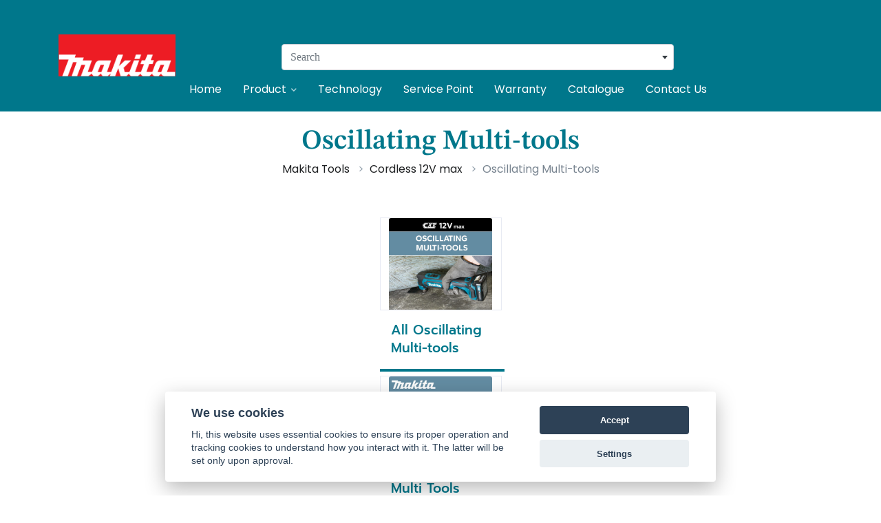

--- FILE ---
content_type: text/html; charset=utf-8
request_url: http://makita.co.th/V2Products?CatId3=1097
body_size: 1389537
content:



<!DOCTYPE html>
<html>
<head>
    <meta charset="utf-8" />
    <meta name="viewport" content="width=device-width, initial-scale=1.0" />
    <title>Products | Makita Thailand</title>
    <meta name="description" content="Makita Thailand" />
    <!-- Schema.org markup for Google+ -->
    <meta itemprop="name" content="Products | Makita Thailand" />
    <meta itemprop="description" content="Makita Thailand" />
    <meta itemprop="headline" content="Products | Makita Thailand" />
    <!-- Open Graph data -->
    <meta itemprop="og:headline" content="Products | Makita Thailand" />
    <meta property="og:title" content="Products | Makita Thailand" />
    <meta property="og:type" content="article" />
    <meta property="og:url" content="http://makita.co.th/V2Products?CatId3=1097" />
    
    <meta property="og:image:type" content="image/jpeg" />
    <meta property="og:description" content="Makita Thailand" />
    <meta property="og:site_name" content="Vertex.net" />
    <meta property="article:section" content="Personel Blog, Article" />
    <meta property="article:tag" content="Makita Thailand" />
    <meta property="fb:app_id" content="general.facebook.appid not found!" />

<meta http-equiv="Permissions-Policy" content="fullscreen=*">

    <link rel="canonical" href="http://makita.co.th/V2Products?CatId3=1097" />
    <link rel="shortcut icon" type="image/png" href="/Content/img/favicon.png" />


    <!-- Web Fonts  -->
    <link href="https://fonts.googleapis.com/css?family=Poppins:300,400,500,600" rel="stylesheet">

    <!-- Libs CSS -->
    <link href="/Content/vendor/bootstrap/css/bootstrap.css" rel="stylesheet" />
    <link href="/Content/vendor/font-awesome/css/all.min.css" rel="stylesheet" />
    <link href="/Content/vendor/font-awesome/css/fontawesome.min.css" rel="stylesheet" />
    <link href="/Content/vendor/streamline-icon/css/streamline-icon.css" rel="stylesheet" />
    <link href="/Content/vendor/cubeportfolio/css/cubeportfolio.min.css" rel="stylesheet" />
    <link href="/Content/vendor/aos/aos.css" rel="stylesheet" />
    <link href="/Content/css/header.css" rel="stylesheet" />
    <link href="/Content/css/style.css" rel="stylesheet" />
    <link href="/Content/css/utilities.css" rel="stylesheet" />

    

    <!-- Skin -->
    <link rel="stylesheet" href="/Content/css/skin/default.css">

    <!-- Custom CSS -->
    <link rel="stylesheet" href="/Content/css/custom.css">
    <link rel="stylesheet" href="/Content/css/owl/owl.carousel.min.css">
    <link rel="stylesheet" href="/Content/css/owl/owl.theme.default.min.css">
    <link rel="stylesheet" href="/Content/css/owl/owl.theme.green.min.css">
    <link rel="stylesheet" href="/Content/slick-slider/slick.css">
    <link rel="stylesheet" href="/Content/cookieconsent/cookieconsent.css">
    


    <script src="/Content/vendor/bootstrap/js/bootstrap.min.js"></script>
    <script src="/Content/vendor/bootstrap/js/popper.js"></script>
    <script src="/Content/vendor/jquery/jquery.min.js"></script>

    <script src="/Content/vendor/modernizr/modernizr.js"></script>
    <script src="/Content/vendor/jquery/jquery-migrate.min.js"></script>
    <script src="/Content/vendor/jquery/jquery.visible.min.js"></script>

    <script src="/Content/vendor/slick-slider/slick.js"></script>
    <script src="/Content/vendor/svg-injector/svg-injector.min.js"></script>

    <script src="/Content/js/page.js"></script>
    <script async src="https://www.googletagmanager.com/gtag/js?id=G-X1SQ1EYN4C"></script>

</head>
<body class='' >

    <div class="wrapper">

            <!--Header-->
    <header id="header" class="header-effect-reveal" data-plugin-options="{&#39;stickyEnabled&#39;: &#39;true&#39;, &#39;stickyEnableOnBoxed&#39;: &#39;true&#39;, &#39;stickyEnableOnMobile&#39;: &#39;true&#39;, &#39;stickyChangeLogo&#39;: &#39;true&#39;, &#39;stickyStartAt&#39;: &#39;200&#39;, &#39;stickySetTop&#39;: &#39;-38px&#39;, &#39;stickyEffect&#39;: &#39;reveal&#39;}">
        <div class="" style="background: #00778B;">
            
            <div class="header-container container">

                <div class="header-row ">
                    
                    <div class="header-column">
                        <div class="header-row ">
                            <div class="header-nav header-nav-links d-lg-none col-4 order-0 ">
                                <button class="btn header-btn-collapse-nav  d-block mr-2" style="background: #00778B;margin-left: -15px" data-toggle="collapse" aria-expanded="false" data-target="#mainNav2" aria-controls="#mainNav2">
                                    <i class="fas fa-bars fa-2x"></i>
                                </button>
                            </div>
                                <div class="justify-content-start">
                                    
    <div class="header-logo" style="" >
        <a href="/">
            <img alt="Makita"
                 data-sticky-top="0" width="170"
                 src="/Content/img/makita/makita_home_0028_Layer-2.png">
        </a>
        
        
    </div>

                                </div>
                        </div>
                    </div>
                    <div class="header-column mt-9 ">


<div class="header-row" style="margin-bottom:-6px;">
    <nav class="header-nav-top">
        <ul class="nav nav-pills">
            <li class="nav-item nav-item-anim-icon d-none d-lg-block">
                <form class="" role="search" action="/Blog/Search" method="get">
                    <div class="">
                        <!--<span class="input-group-append ">
                            <button class="btn btn-white text-primary btn-sm " type="button">
                                <i class="fa fa-search"></i>-->
                        
                        <!--</button>
                        </span>-->
                        
                        
                        

                        <select autocomplete="off" class="form-control form-control-sm search-cat2" data-select2-id="Main" id="headerSearch2" name="term" style="max-width: 570px;min-width: 570px;" type="search"><option value="">Search</option>
<option value="2491"> BL4040F: 40Vmax XGT 4.0Ah Battery  - แบตเตอรี่ XGT 40Vmax ความจุ 4.0 Ah </option>
<option value="2410">1804N: Power Planer 136 mm (5-3/8&quot;) 960 W - กบไสไม้ไฟฟ้า 136 มม. (5-3/8&quot;) 960 วัตต์</option>
<option value="2411">1805N: Power Planer 155 mm (6-1/8&quot;) 1,140 W  - กบไสไม้ไฟฟ้า 155 มม. (6-1/8&quot;) 1,140 วัตต์</option>
<option value="2479">1910A6-7: BL4080F x2 + DC40RB + MAKPAC Type 3 - BL4080F x2 + DC40RB + MAKPAC Type 3</option>
<option value="2412">1911B: Power Planer 110 mm (4-3/8&quot;) 840 W - กบไสไม้ไฟฟ้า 110 มม. (4-3/8&quot;) 840 วัตต์</option>
<option value="1826">191G91-5 (MKP3PM184): BL1850B x4 + DC18RD + MAKPAC Type 3 - BL1850B x4 + DC18RD + MAKPAC Type 3</option>
<option value="2475">191J66-2 : BL4040 x1 + DC40RA - BL4040 x1 + DC40RA</option>
<option value="1831">191J82-4 (MKP1G001): BL4025 x2 + DC40RA + MAKPAC Type 1 - BL4025 x2 + DC40RA + MAKPAC Type 1</option>
<option value="1830">191J98-9 (MKP1G002): BL4040 x2 + DC40RA + MAKPAC Type 1 - BL4040 x2 + DC40RA + MAKPAC Type 1</option>
<option value="1824">191K87-0 (MKP3PG182): BL1860B x2 + DC18RC + MAKPAC Type 1 - BL1860B x2 + DC18RC + MAKPAC Type 1</option>
<option value="1822">191K89-6 (MKP3PG184): BL1860B x4 + DC18RD + MAKPAC Type 3 - BL1860B x4 + DC18RD + MAKPAC Type 3</option>
<option value="2476">191U40-6: BL4040 x4 + DC40RB + MAKPAC Type 3 - BL4040 x4 + DC40RB + MAKPAC Type 3</option>
<option value="2478">191U54-5: BL4050F x4 + DC40RB + MAKPAC Type 3 - BL4050F x4 + DC40RB + MAKPAC Type 3</option>
<option value="2477">191V47-8: BL4050F x2 + DC40RA + MAKPAC Type 1 - BL4050F x2 + DC40RA + MAKPAC Type 1</option>
<option value="2513">197644-6 (MKP1WY122): BL1016 x2 + DC10WD + MAKPAC Type 1 - BL1016 x2 + DC10WD + MAKPAC Type 1</option>
<option value="2474">197647-0 (MKP1WA122): BL1021B x2 + DC10WD + MAKPAC Type 1 - BL1021B x2 + DC10WD + MAKPAC Type 1</option>
<option value="1827">198182-1 (MKP3PM182): BL1850B x2 + DC18RD + MAKPAC Type 3 - BL1850B x2 + DC18RD + MAKPAC Type 3</option>
<option value="1828">199380-0 (MKP1RT182): BL1850B x2 + DC18RD + MAKPAC Type 1 - BL1850B x2 + DC18RD + MAKPAC Type 1</option>
<option value="2472">199381-8 (MKP1RF182): BL1830B x2 + DC18RC + MAKPAC Type 1 - BL1830B x2 + DC18RC + MAKPAC Type 1</option>
<option value="1832">199382-6 (MKP1WY122): BL1016 x2 + DC10WD + MAKPAC Type 1 - BL1016 x2 + DC10WD + MAKPAC Type 1</option>
<option value="1823">199383-4 (MKP1SM122): BL1041B x2 + DC10SB + MAKPAC Type 1 - BL1041B x2 + DC10SB + MAKPAC Type 1</option>
<option value="2473">199995-3: BL1830B + DC18SD - BL1830B + DC18SD</option>
<option value="1535">2012NB: Planer 304 mm (12&quot;) 1,650 W  - เครื่องรีดไม้ ขนาด 304 มม. (12&quot;) 1,650 วัตต์</option>
<option value="2373">2107F: Portable Band Saw 120 x 120 mm 710 W  - เลื่อยสายพาน ขนาด 120 x 120 มม. 710 วัตต์</option>
<option value="2368">2416S: Portable Cut-off 405 mm (16&quot;) 1,430 W - เครื่องตัดไฟเบอร์ ขนาด 405 มม. (16&quot;) 1,430 วัตต์ </option>
<option value="2396">2704: Table Saw 260 mm (10-1/4&quot;) 1,650 W - เลื่อยโต๊ะ ขนาด 260 มม. (10-1/4&quot;) 1,650 วัตต์</option>
<option value="2397">2712: Table Saw 315 mm (12-3/8&quot;) - เลื่อยโต๊ะ ขนาด 315 มม. (12-3/8&quot;)</option>
<option value="2413">3501N: Groove Cutter 120 mm (4-3/4&quot;) 1,160 W - เครื่องเซาะร่อง 120 มม. (4-3/4&quot;) 1,160 วัตต์</option>
<option value="1536">3709: Base Trimmer Fixed 1/4&quot; (6 mm) 530 W - ทริมเมอร์ แบบฐานคงที่ 1/4&quot; (6 มม.) 530 วัตต์</option>
<option value="1541">4100KB:  Dustless Cutter 125 mm (5&quot;) 1,400 W, Dry Type - เครื่องตัดแบบเก็บฝุ่น 125 มม. (5&quot;) 1,400 วัตต์ ชนิดแห้ง</option>
<option value="1542">4100NH2:  Cutter 125 mm (5&quot;) 1,400 W, Dry / Wet Type  - เครื่องตัด 125 มม. (5&quot;) 1,400 วัตต์ แบบแห้ง/เปียก</option>
<option value="1543">4100NH3: Cutter 110 mm (4-3/8&quot;) 1,300 W , Dry / Wet Type  - เครื่องตัด 110 มม. (4-3/8&quot;) 1,300 วัตต์ แบบแห้ง/เปียก</option>
<option value="2360">4107R: Cutter 180 mm (7-1/8&quot;) 1,400 W - เครื่องตัด ขนาด 180 มม. (7-1/8&quot;) 1,400 วัตต์</option>
<option value="2364">4112HS: Angle Cutter 305 mm (12&quot;) 2,400 W - เครื่องตัดคอนกรีต ขนาด 305 มม. (12&quot;) 2,400 วัตต์</option>
<option value="2365">4114S: Angle Cutter 355 mm (14&quot;) 2,400 W - เครื่องตัดคอนกรีต ขนาด 355 มม. (14&quot;) 2,400 วัตต์</option>
<option value="2362">4131: Metal Cutter 185 mm 1,100 W  - เครื่องตัดโลหะ ขนาด 185 มม. 1,100 วัตต์</option>
<option value="1537">4327: Jig Saw 450 W Top Handle - เลื่อยจิ๊กซอ 450 วัตต์ ด้ามจับด้านบน</option>
<option value="1538">4329: Jig Saw 450W Top Handle  - เลื่อยจิ๊กซอ 450 วัตต์ ด้ามจับด้านบน</option>
<option value="2406">4329: Top Handle Jig Saw 450 W - จิ๊กซอว์ด้ามบน 450 วัตต์</option>
<option value="2407">4350CT: Top Handle Jig Saw 720 W - เลื่อยจิ๊กซอว์ด้ามด้านบน 720 วัตต์</option>
<option value="2408">4350T: Top Handle Jig Saw 580 W - เลื่อยจิ๊กซอว์ด้ามด้านบน 580 วัตต์</option>
<option value="1544">5007NF: Circular Saw 185 mm (7-1/4&quot;) 1,800 W  - เลื่อยวงเดือน 185 มม. (7-1/4&quot;) 1,800 วัตต์</option>
<option value="1545">5008MG: 210 mm (8-1/4&quot;) 1,800 W Magnesium Circular Saw - เลื่อยวงเดือนแมกนีเซียมขนาด 210 มม. (8-1/4&quot;) 1,800 วัตต์</option>
<option value="2402">5103N: Circular Saw 335 mm (13-1/8&quot;) 1,750 W - เลื่อยวงเดือน 335 มม. (13-1/8&quot;) 1,750 วัตต์</option>
<option value="2401">5402: Circular Saw 415 mm (16-5/16&quot;) 1,450W - เลื่อยวงเดือน 415 มม. (16-5/16&quot;) 1,450 วัตต์</option>
<option value="2403">5800NB: Circular Saw 180 mm (7-1/8&quot;) 900 W - เลื่อยวงเดือน 180 มม. (7-1/8&quot;) 900 วัตต์</option>
<option value="2404">5806B: Circular Saw 185 mm (7-1/4&quot;) 1,050 W - เลื่อยวงเดือน 185 มม. (7-1/4&quot;) 1,050 วัตต์</option>
<option value="2274">6305: Drill 13 mm (1/2&quot;)850 W - สว่านไฟฟ้า 13 มม. (1/2&quot;) 850 วัตต์</option>
<option value="1539">6412: Drill 10 mm (3/8&quot;) 450 W - สว่าน 10 มม. (3/8 นิ้ว) 450 วัตต์</option>
<option value="1540">6413: Drill 10 mm (3/8&quot;) 450 W - สว่าน 10 มม. (3/8 นิ้ว) 450 วัตต์</option>
<option value="2283">6906: Impact Wrench 3/4&quot; (19 mm) 588 N&#183;m 850W - เครื่องขันบล๊อก 3/4&quot; (19 มม.) 588 N&#183;m 850 วัตต์</option>
<option value="2289">6922NB: Shear Wrench 804 N&#183;m 1,330W - เครื่องขันน๊อตตัดปลาย 804 N&#183;m 1,330 วัตต์</option>
<option value="2291">6924N: Shear Wrench 1,100 N&#183;m 1,050W - เครื่องขันน๊อตตัดปลายไร้สาย 1,100 N&#183;m 1,050 วัตต์</option>
<option value="2354">9031: Belt Sander 30 mm x 533 mm 550 W - เครื่องขัดสายพาน ขนาด 30 มม. x 533 มม. 550 วัตต์</option>
<option value="2355">9032: Belt Sander 9 mm x 533 mm 500 W - เครื่องขัดสายพาน ขนาด 9 มม. x 533 มม. 500 วัตต์</option>
<option value="2349">9046: Finishing Sander 600 W  - เครื่องขัดกระดาษทราย 600 วัตต์</option>
<option value="2331">9237C: Polisher 180 mm (7&quot;) 1,200 W  - เครื่องขัด ขนาด 180 มม. (7 นิ้ว) 1,200 วัตต์</option>
<option value="2356">9403: Belt Sander 100 mm x 610 mm 1,200 W - เครื่องขัดสายพาน ขนาด 100 มม. x 610 มม. 1,200 วัตต์</option>
<option value="2259">9500NB: Angle Grinder 4&quot; 570W Toggle Switch - เครื่องเจียไฟฟ้า ขนาด 4 นิ้ว 570 วัตต์ สวิตช์ท้ายเครื่อง  </option>
<option value="2256">9533: Angle Grinder 4&quot; 720W Toggle Switch - เครื่องเจียไฟฟ้า ขนาด 4 นิ้ว 720 วัตต์ สวิตช์ท้ายเครื่อง</option>
<option value="2257">9533B: Angle Grinder 4&quot; 720W Toggle Switch - เครื่องเจียไฟฟ้า ขนาด 4 นิ้ว 720 วัตต์ สวิตช์ท้ายเครื่อง</option>
<option value="2258">9533BL: Angle Grinder 4&quot; 720W Toggle Switch - เครื่องเจียไฟฟ้า ขนาด 4 นิ้ว 720 วัตต์ สวิตช์ท้ายเครื่อง</option>
<option value="2307">9553B: Angle Grinder 4&quot; 710 W Toggle Switch - เครื่องเจียรไฟฟ้า 4 นิ้ว 710 วัตต์ สวิตช์แบบไกปืน   </option>
<option value="1526">9553BX: Angle Grinder 4&quot; 710W Toggle Switch - เครื่องเจียไฟฟ้า ขนาด 4 นิ้ว 710 วัตต์ สวิตช์ท้ายเครื่อง</option>
<option value="2308">9553NB: Angle Grinder 4&quot; 1,100 W, Slide Switch - เครื่องเจียไฟฟ้า ขนาด 4 นิ้ว 1,100 วัตต์ สวิตช์สไลด์</option>
<option value="1525">9553NB: Angle Grinder 4&quot; 710W Slide Switch - เครื่องเจียไฟฟ้า ขนาด 4 นิ้ว 710 วัตต์ สวิตช์สไลด์</option>
<option value="1530">9556HB: Angle Grinder 4&quot; 840W Toggle Switch - เครื่องเจียไฟฟ้า ขนาด 4&quot; 840 วัตต์ สวิตช์ท้ายเครื่อง</option>
<option value="1529">9556HN: Angle Grinder 4&quot; 840W Slide Switch - เครื่องเจียไฟฟ้า ขนาด 4&quot; 840 วัตต์ สวิตช์สไลด์</option>
<option value="1531">9556HP: Angle Grinder 4&quot; 840W Paddle Switch - เครื่องเจียไฟฟ้า ขนาด 4&quot; 840 วัตต์ สวิตช์แบบกำ</option>
<option value="1532">9558HN: Angle Grinder 5&quot; 840W Slide Switch - เครื่องเจียไฟฟ้า ขนาด 5&quot; 840 วัตต์ สวิตช์สไลด์</option>
<option value="2309">9565C: Angle Grinder 5&quot; 1,400 W, Slide Switch - เครื่องเจียไฟฟ้า ขนาด 5 นิ้ว 1,400 วัตต์ สวิตช์สไลด์</option>
<option value="2357">9741: Wheel Sander 100 x 120 mm 860 W - เครื่องขัดลายไม้ ขนาด 100 x 120 มม. 860 วัตต์</option>
<option value="2358">9910: Belt Sander 76 mm x 457 mm 650 W - เครื่องขัดสายพาน ขนาด 76 มม. x 457 มม. 650 วัตต์</option>
<option value="2359">9924DB: Belt Sander 76 mm x 610 mm 850W - เครื่องขัดสายพาน ขนาด 76 มม. x 610 มม. 850 วัตต์</option>
<option value="1520">AC001G: 40Vmax Cordless Air Compressor - ปั๊มลมไร้สาย 40Vmax</option>
<option value="2424">AF506: 18 Ga 50 mm (2&quot;) Pneumatic Brad Nailer - เครื่องยิงตะปูลม 18 Ga 50 มม. (2&quot;)</option>
<option value="2428">AN560: Pneumatic Pallet Coil Nailer 50 mm (2&quot;)  - เครื่องยิงตะปูแบบม้วนพาเลทแบบลม 50 มม. (2&quot;)</option>
<option value="2429">AN760: Pneumatic Pallet Coil Nailer 75 mm (2-15/16&quot;) - เครื่องยิงตะปูแบบม้วนพาเลทแบบลม 75 มม. (2-15/16&quot;)</option>
<option value="2430">AN902: Construction Coil Nailer 90 mm (3-1/2&quot;) - เครื่องยิงตะปูม้วนสำหรับงานก่อสร้าง 90 มม. (3-1/2&quot;)</option>
<option value="1275">AS001G: 40Vmax Cordless Dust Blower - เครื่องเป่าลมไร้สาย 40Vmax</option>
<option value="2427">AT1022AZ: Pneumatic Stapler - เครื่องยิงหมุดลม</option>
<option value="2381">BAC01: Power converter powered by Makita portable power pack - ตัวแปลงไฟขับเคลื่อนโดยชุดจ่ายไฟแบบพกพา Makita </option>
<option value="2379">BCC01: MAKPAC type Battery Charging Case 8 ports - เคสชาร์จแบตเตอรี่ประเภท MAKPAC ที่ชาร์จ 8 พอร์ต</option>
<option value="2380">BCC02: MAKPAC type Battery Charging Case 12 ports - กล่องชาร์จแบตเตอรี่ประเภท MAKPAC ที่ชาร์จ 12 พอร์ต</option>
<option value="1189">BHX2500: Hand Held Blower 24.5 cc MM4  - เครื่องเป่าลมแบถือ 4 จังหวะ ขนาด 24.5 ซีซี</option>
<option value="2510">BL1013: 10.8V Li-ion 1.3Ah Battery   - แบตเตอรี่ 10.8V ความจุ 1.3Ah</option>
<option value="2509">BL1015K: 10.8V Li-ion 1.5Ah Battery   - แบตเตอรี่ 10.8V ความจุ 1.5Ah</option>
<option value="1078">BL1016B: 12Vmax CXT 1.5Ah Battery - แบตเตอรี่ CXT 12Vmax ความจุ 1.5Ah</option>
<option value="1077">BL1021B: 12Vmax CXT 2Ah Battery - แบตเตอรี่ CXT 12Vmax ความจุ 2Ah</option>
<option value="1076">BL1041B: 12Vmax CXT 4Ah Battery - แบตเตอรี่ CXT 12Vmax ความจุ 4Ah</option>
<option value="2470">BL1050B: 12Vmax CXT 5Ah Battery - แบตเตอรี่ CXT 12Vmax ความจุ 5Ah  </option>
<option value="4253">BL18120: 18V LXT 12 Ah Battery - แบตเตอรี่ 18V LXT ความจุ 12 Ah   </option>
<option value="1075">BL1815N: 18V LXT 1.5Ah Battery - แบตเตอรี่ LXT 18V ความจุ 1.5Ah</option>
<option value="1074">BL1830B: 18V LXT 3.0Ah Battery - แบตเตอรี่ LXT 18V ความจุ 3.0Ah</option>
<option value="1073">BL1850B: 18V LXT 5.0Ah Battery - แบตเตอรี่ LXT 18V ความจุ 5.0Ah</option>
<option value="1072">BL1860B: 18V LXT 6.0Ah Battery - แบตเตอรี่ LXT 18V ความจุ 6.0Ah</option>
<option value="4254">BL1890: 18V LXT 9.0 Ah Battery - แบตเตอรี่ 18V LXT ความจุ 9.0 Ah  </option>
<option value="1071">BL4020: 40Vmax XGT 2.0Ah Battery - แบตเตอรี่ XGT 40Vmax ความจุ 2.0 Ah </option>
<option value="1070">BL4025: 40Vmax XGT 2.5Ah Battery - แบตเตอรี่ XGT 40Vmax ความจุ 2.5 Ah </option>
<option value="1069">BL4040: 40Vmax XGT 4.0Ah Battery - แบตเตอรี่ XGT 40Vmax ความจุ 4.0 Ah </option>
<option value="1068">BL4050F: 40Vmax XGT 5.0Ah Battery - แบตเตอรี่ XGT 40Vmax 5.0 Ah </option>
<option value="2471">BL4080F: 40Vmax XGT 8.0Ah Battery   - แบตเตอรี่ XGT 40Vmax ความจุ 8.0Ah</option>
<option value="1082">BL6440: 64Vmax LXT 4.0Ah Battery    - แบตเตอรี่ LXT 64Vmax ความจุ 4.0Ah</option>
<option value="4392">BLB182: 18V LXT Basic 2.0 Ah. Battery - แบตเตอรี่ 18V LXT รุ่นพื้นฐาน ความจุ 2.0 Ah </option>
<option value="1546">BO3710: Finishing Sander 93 X 228 mm 190 W   - เครื่องขัดกระดาษทราย 93 X 228 มม. 190 วัตต์ </option>
<option value="1547">BO3711: Finishing Sander  93 x 185 mm 190 W  - เครื่องขัดกระดาษทราย 93 x 185 มม. 190 วัตต์ </option>
<option value="1548">BO4510H: Finishing Sander 110 x 100 mm 170 W  - เครื่องขัดกระดาษทราย 110 x 100 มม. 170 วัตต์</option>
<option value="1549">BO4558: Finishing Sander 112 x 102 mm 200 W  - เครื่องขัดกระดาษทราย 112 x 102 มม. 200 W</option>
<option value="1550">BO4565: Finishing Sander 112 x 190 mm  200 W  - เครื่องขัดกระดาษทราย 112 x 190 มม. 200 วัตต์</option>
<option value="2350">BO4566: Finishing Sander 100 x 164 mm 200 W  - เครื่องขัดกระดาษทราย 200 100 x 164 มม. วัตต์</option>
<option value="2351">BO4901: Finishing Sander 115 x 229 mm 330 W - เครื่องขัดกระดาษทราย 115 x 229 มม. 330 วัตต์</option>
<option value="2342">BO5030: Random Orbit Sander 125 mm (5&quot;) 300 W  - เครื่องขัดกระดาษทรายสั่นสุ่ม ขนาด 125 มม. (5 นิ้ว) 300 วัตต์</option>
<option value="2343">BO5031: Random Orbit Sander 125 mm (5&quot;) 300 W - เครื่องขัดกระดาษทรายสั่นสุ่ม ขนาด 125 มม. (5 นิ้ว) 300 วัตต์</option>
<option value="2344">BO5040: Random Orbit Sander 125 mm (5&quot;) 300 W - เครื่องขัดกระดาษทรายสั่นสุ่ม ขนาด 125 มม. (5 นิ้ว) 300 วัตต์</option>
<option value="2345">BO5041: Random Orbit Sander 125 mm (5&quot;) 300 W - เครื่องขัดกระดาษทรายสั่นสุ่ม ขนาด 125 มม. (5 นิ้ว) 300 วัตต์</option>
<option value="2346">BO6030: Random Orbit Sander 150 mm (6&quot;) 310 W - เครื่องขัดกระดาษทรายสั่นสุ่ม ขนาด 150 มม. (6 นิ้ว) 310 วัตต์</option>
<option value="2376">BS001G: 40Vmax Cordless Belt Sander 76 mm x 533 mm  - เครื่องขัดสายพานไร้สาย 40Vmax ขนาด 76 มม. x 533 มม.</option>
<option value="2366">CA5000: Aluminum Groove Cutter 118 mm (4-5/8&quot;) 1,300 W - เครื่องเซาะร่องอลูมิเนียม ขนาด 118 mm (4-5/8&quot;) 1,300 วัตต์</option>
<option value="1468">CC301D: 12Vmax Cordless Cutter 85 mm (3-3/8&quot;)  Wet Type - เครื่องตัดไร้สาย 12Vmax 85 มม. (3-3/8&quot;) แบบเปียก</option>
<option value="1171">CE001G: 40Vmax X2 (80Vmax) Cordless Power Cutter 355 mm (14&quot;)  - เครื่องตัดกำลังสูงไร้สาย  40Vmax X2 (80Vmax) ขนาด 355 มม. (14&quot;) </option>
<option value="2363">CE002G : 40Vmax X2 (80Vmax) Cordless Power Cutter 355 mm (14&quot;)  - เครื่องตัดกำลังสูงไร้สาย  40Vmax X2 (80Vmax) ขนาด 355 มม. (14 นิ้ว)</option>
<option value="2533">CE003G: 40Vmax Cordless Power Cutter 230 mm (9&quot;)  - เครื่องตัดกำลังสูงไร้สาย 40Vmax ขนาด 230 มม. (9 นิ้ว) </option>
<option value="2534">CE004G: 40Vmax Cordless Power Cutter 305 mm (12&quot;)  - เครื่องตัดกำลังสูงไร้สาย 40Vmax ขนาด 305 มม. (12&quot;) </option>
<option value="1220">CF001G:  40Vmax Cordless 235 mm (9-1/4&quot;) Fan - พัดลมไร้สาย 235 มม. (9-1/4&quot;) 40Vmax</option>
<option value="1221">CF001GZ01:  40Vmax Cordless 235 mm (9-1/4&quot;) Fan - พัดลมไร้สาย 235 มม. (9-1/4&quot;) 40Vmax</option>
<option value="1218">CF002G: 40Vmax Cordless 330 mm (13&quot;) Fan - พัดลมไร้สาย 330 มม. (13 นิ้ว) 40Vmax</option>
<option value="1663">CF003G: 40Vmax / 18V  Cordless Fan 450 mm (17-3/4&quot;)  - พัดลมไร้สาย 40Vmax / 18V ขนาด 450 มม. (17-3/4&quot;)</option>
<option value="1230">CF100D: 12Vmax Cordless 180 mm (7-1/8&quot;) Fan - พัดลมไร้สาย 180 มม. (7-1/8&quot;) 12Vmax</option>
<option value="1228">CF101D: 12Vmax Cordless 180 mm (7-1/8&quot;) Fan - พัดลมไร้สาย 180 มม. (7-1/8&quot;) 12Vmax</option>
<option value="1229">CF101DZX01: 12Vmax Cordless 180 mm (7-1/8&quot;) Fan - พัดลมไร้สาย 180 มม. (7-1/8&quot;) 12Vmax</option>
<option value="1469">CG100D: 12Vmax Cordless Caulking Gun - เครื่องยิงซิลิโคนไร้สาย 12Vmax</option>
<option value="1277">CL001G: 40Vmax Cordless Cleaner 4-Speed Capsule type - เครื่องดูดฝุ่นไร้สาย 40Vmax ปรับได้ 4 สปีด ประเภทแคปซูล</option>
<option value="1278">CL002G: 40Vmax Cordless Cleaner 4-Speed  Paper bag type - เครื่องดูดฝุ่นไร้สาย 40Vmax ปรับได้ 4 สปีด ประเภทถุงกระดาษ</option>
<option value="1279">CL003G: 40Vmax Cordless  Cleaner  4-Speed Cyclone Type - เครื่องดูดฝุ่นไร้สาย 40Vmax ปรับได้ 4 สปีด ประเภทไซโคลน</option>
<option value="2490">CL004GZ : 40Vmax Cordless Cleaner , Cyclone System, Electric Rotary Brush - เครื่องดูดฝุ่นไร้สาย 40Vmax ระบบไซโคลน พร้อมแปรงหมุนไฟฟ้า</option>
<option value="1470">CL106FD: 12Vmax Cordless Cleaner  - เครื่องดูดฝุ่นไร้สาย 12Vmax</option>
<option value="1471">CL107FD: 12Vmax Cordless Cleaner  - เครื่องดูดฝุ่นไร้สาย 12Vmax</option>
<option value="1472">CL108FD: 12Vmax Cordless Cleaner  - เครื่องดูดฝุ่นไร้สาย 12Vmax</option>
<option value="2439">CL117FD: 12V max Cordless Cleaner Built-In Battery - เครื่องดูดฝุ่นไร้สาย 12V max แบตเตอรี่ในตัว</option>
<option value="1482">CL121D: 12Vmax Cordless Cleaner 3-Speed  - เครื่องทําความสะอาดไร้สาย 12Vmax 3 สปีด</option>
<option value="2517">CLX224X1: DF333DZ + TD110DZ + Battery 12Vmax 1.5Ah x2 + Changer DC10WD - DF333DZ + TD110DZ + แบตเตอรี่ 12Vmax 1.5Ah จำนวน 2 ก้อน + แท่นชาร์จ DC10WD</option>
<option value="2518">CLX228X1: HP333DZ + TD110DZ + Battery 12Vmax 1.5Ah x2 + Changer DC10WD - HP333DZ + TD110DZ + แบตเตอรี่ 12Vmax 1.5Ah จำนวน 2 ก้อน + แท่นชาร์จ DC10WD</option>
<option value="1483">CP100D: 12Vmax Cordless Multi Cutter - เครื่องตัดอเนกประสงค์ไร้สาย 12Vmax</option>
<option value="2361">CS002G: 40Vmax Cordless Metal Cutter 185 mm - เครื่องตัดโลหะไร้สาย 40Vmax ขนาด 185 มม.</option>
<option value="2446">CV102D: 12V max Heated Vest - เสื้อกั๊กทำความร้อน 12V max</option>
<option value="1209">CW001G: Cordless Cooler &amp; Warmer Box 20L - กล่องเก็บความเย็นและอุ่นร้อนไร้สาย 20 ลิตร</option>
<option value="1208">CW002G: Cordless Cooler &amp; Warmer Box 50L - กล่องเก็บความเย็นและอุ่นร้อนไร้สาย 50 ลิตร</option>
<option value="1210">CW003G: Cordless Cooler &amp; Warmer Box 7L - กล่องเก็บความเย็นและอุ่นร้อนไร้สาย 7 ลิตร</option>
<option value="2278">DA001G: 40Vmax Cordless Angle Drill 13 mm (1/2&quot;) with Keyed Chuck - สว่านข้องอไร้สาย 40Vmax  ขนาดหัวจับดอก 13 มม. (1/2&quot;) พร้อมหัวจับแบบใช้กุญแจ</option>
<option value="2279">DA3010: Angle Drill 10 mm (3/8&quot;) 450 W - สว่านข้องอ ขนาดหัวจับดอก 10 มม. (3/8&quot;) กำลังไฟฟ้า 450 วัตต์</option>
<option value="1485">DA332D: 12Vmax Cordless Angle Drill 10 mm (3/8&quot;) Keyed Chuck - สว่านหัวงอไร้สาย 12Vmax 10 มม. (3/8 นิ้ว) พร้อมจำปาขันหัวสว่าน</option>
<option value="1484">DA333D: 12Vmax Cordless Angle Drill 10 mm (3/8&quot;) Keyless Chuck  - สว่านหัวงอไร้สาย 12Vmax หัวจับแบบไม่มีกุญแจ 10 มม. (3/8 นิ้ว) </option>
<option value="2280">DA4000LR: Angle Drill 13 mm (1/2&quot;) 710 W - สว่านข้องอ ขนาดหัวจับดอก 3 มม. (1/2&quot;) กำลังไฟฟ้า 710 วัตต์</option>
<option value="1276">DAS180: 18V Cordless Dust Blower - เครื่องเป่าลมไร้สาย 18V </option>
<option value="1320">DBO180: 18V Cordless Random Orbit Sander  125 mm (5&quot;) - เครื่องขัดแบบสั่นฐานกลม 18V  125 มม. (5&quot;) </option>
<option value="2347">DBO381: 18V Cordless Finishing Sander  - เครื่องขัดกระดาษทรายไร้สาย 18V </option>
<option value="2348">DBO482: 18V Cordless Finishing Sander - เครื่องขัดกระดาษทรายไร้สาย 18V </option>
<option value="2353">DBS180: Cordless Belt Sander 9 mm x 533 mm - เครื่องขัดสายพานไร้สาย ขนาด 9 มม. x 533 มม.</option>
<option value="1065">DC10SB: Charging 12Vmax CXT batteries (Fast Charge) - แท่นชาร์จแบตเตอรี่ 12V max CXT (ชาร์จเร็ว)</option>
<option value="2512">DC10WA: Charger 10.8V Li-ion batteries - แท่นชาร์จแบตเตอรี่ 10.8V Li-ion</option>
<option value="1066">DC10WD: Charging 12Vmax CXT batteries  - แท่นชาร์จแบตเตอรี่ 12V max CXT</option>
<option value="1060">DC18RC: Charger 18V LXT batteries (Fast Charge) - สำหรับชาร์จแบตเตอรี่ 18V LXT(ชาร์จเร็ว)</option>
<option value="1061">DC18RD: Charger 18V LXT Dual Port batteries (Fast Charge) - แท่นชาร์จแบตเตอรี่ 18V LXT พอร์ตคู่ (ชาร์จเร็ว)</option>
<option value="1062">DC18RE: LXT/CXT Twin Port Rapid Charger - สำหรับชาร์จแบตเตอรี่ 18V LXT 12V max CXT พอร์ตคู่ (ชาร์จเร็ว)</option>
<option value="1064">DC18SD: Charger 18V LXT batteries - สำหรับชาร์จแบตเตอรี่ 18V LXT</option>
<option value="1063">DC18SF: Four Port Multi Charger for LXT 18V Li-Ion Batteries - สำหรับชาร์จแบตเตอรี่ 18V LXT ได้พร้อมกันถึง  4 ก้อน</option>
<option value="4393">DC18WA: Charger 18V LXT Basic batteries - เครื่องชาร์จ แบตเตอรี่ 18V LXT รุ่นพื้นฐาน</option>
<option value="1067">DC4001: Charger Makita Portable power pack - อุปกรณ์ชาร์จไฟ Makita Portable power pack</option>
<option value="1057">DC40RA: Charger XGT Li-Ion batteries (Fast Charge) - แท่นชาร์จแบตเตอรี่ XGT Li-Ion (ชาร์จเร็ว)</option>
<option value="1058">DC40RB: Charger XGT Li-Ion Dual Port batteries (Fast Charge) - สำหรับชาร์จแบตเตอรี่ XGT Li-Ion พอร์ตคู่ (ชาร์จเร็ว)</option>
<option value="1059">DC40RC: Charger XGT Li-Ion batteries - สำหรับชาร์จแบตเตอรี่ XGT Li-Ion (ชาร์จเร็ว)</option>
<option value="1081">DC46WA: Charge 64V max Li-Ion batteries - แท่นชาร์จแบตเตอรี่ 64V Li-Ion</option>
<option value="1263">DCB200: 18V Heated Blanket - ผ้าห่มอุ่น 18V</option>
<option value="1321">DCC500: 18V Cordless Cutter 125 mm (5&quot;) Dry Type - เครื่องตัดไร้สาย 125 มม. (5 นิ้ว) แบบแห้ง</option>
<option value="1322">DCC501: 18V Cordless Cutter 125 mm (5&quot;) Wet Type - เครื่องตัดไร้สาย 125 มม. (5 นิ้ว) แบบเปรียก</option>
<option value="1172">DCE090: 18V X2 (36V) Cordless 230 mm (9&quot;) Power Cutter - เครื่องตัดไร้สาย 230 มม. (9&quot;) 18V X2 (36V)</option>
<option value="1226">DCF102: 18V Cordless 180 mm (7-1/8&quot;) Fan - พัดลมไร้สาย 180 มม. (7-1/8&quot;) 18V</option>
<option value="1227">DCF102ZX1O: 18V Cordless 180 mm (7-1/8&quot;) Fan - พัดลมไร้สาย 180 มม. (7-1/8&quot;) 18V</option>
<option value="1224">DCF201: 18V Cordless 250 mm (9-7/8&quot;) Fan - พัดลมไร้สาย 250 มม. (9-7/8&quot;) 18V</option>
<option value="1225">DCF201ZX1O: 18V Cordless 250 mm (9-7/8&quot;) Fan - พัดลมไร้สาย 250 มม. (9-7/8&quot;) 18V</option>
<option value="1222">DCF203: 18V Cordless 235 mm (9-1/4&quot;) Fan - พัดลมไร้สาย 235 มม. (9-1/4&quot;) 18V</option>
<option value="1223">DCF203ZX1O: 18V Cordless 235 mm (9-1/4&quot;) Fan - พัดลมไร้สาย 235 มม. (9-1/4&quot;) 18V</option>
<option value="1219">DCF301: 18V Cordless 330 mm (13&quot;) Fan - พัดลมไร้สาย 330 มม. (13 นิ้ว) 18V </option>
<option value="1323">DCG180: 18V Cordless Caulking Gun - เครื่องยิงซิลิโคนไร้สาย 18V</option>
<option value="1261">DCJ205: 18V Heated Jacket - เสื้อแจ็คเก็ตอุ่น 18V</option>
<option value="1324">DCL180: 18V Cordless Cleaner Capsule type - เครื่องดูดฝุ่นไร้สาย 18V ประเภทแคปซูล</option>
<option value="1325">DCL181F: 18V Cordless Cleaner 2-Speed Capsule type - เครื่องดูดฝุ่นไร้สาย 18V 2 สปีด ประเภทแคปซูล</option>
<option value="1326">DCL182F: 18V Cordless Cleaner 2-Speed Paper type - เครื่องดูดฝุ่นไร้สาย 18V 2 สปีด ประเภทถุงกระดาษ</option>
<option value="1327">DCL184: 18V Cordless Cleaner 3-Speed  - เครื่องทําความสะอาดไร้สาย 18V 3 สปีด</option>
<option value="1328">DCL280F: 18V Cordless Cleaner Capsule type - เครื่องดูดฝุ่นไร้สาย 18V ประเภทแคปซูล</option>
<option value="1329">DCL281F: 18V Cleaner Cordless 3-Speed Capsule type - เครื่องดูดฝุ่นไร้สาย 18V 3 สปีด ประเภทแคปซูล</option>
<option value="1330">DCL282F: 18V Cleaner Cordless 3-Speed Paper bag type - เครื่องดูดฝุ่นไร้สาย 18V 3 สปีด ประเภทถุงกระดาษ</option>
<option value="1642">DCL283F: 18V Cordless Cleaner Capsule type - เครื่องดูดฝุ่นไร้สาย 18V 4 สปีด ประเภทแคปซูล  </option>
<option value="1331">DCL284F: 18V Cordless Cleaner 4-Speed Capsule type - เครื่องดูดฝุ่นไร้สาย 18V 4 สปีด ประเภทแคปซูล</option>
<option value="1332">DCL285F: 18V Cordless Cleaner 4-Speed Paper bag type - เครื่องดูดฝุ่นไร้สาย 18V 4 สปีด ประเภทถุงกระดาษ</option>
<option value="1333">DCL286F: 18V Cordless Cleaner 4-Speed Cyclone type - เครื่องดูดฝุ่นไร้สาย 18V 4 สปีด ประเภทไซโคลน</option>
<option value="1334">DCL501: 18V Cordless Cyclone Cleaner  - เครื่องดูดฝุ่นไร้สายไซโคลน 18V</option>
<option value="1212">DCM501: Cordless Coffee Maker - เครื่องชงกาแฟไร้สาย</option>
<option value="1214">DCM501ZAR: Cordless Coffee Maker - เครื่องชงกาแฟไร้สาย</option>
<option value="1213">DCM501ZO: Cordless Coffee Maker - เครื่องชงกาแฟไร้สาย</option>
<option value="1335">DCO180: 18V Cordless Cut-Out Tool 6.35 mm (1/4&quot;)  - เครื่องคว้านรูฝ้าไร้สาย 18V 6.35 มม. (1/4&quot;) </option>
<option value="1336">DCO181: 18V Cordless Cut-Out Tool 6.35 mm (1/4&quot;)  - เครื่องคว้านรูฝ้าไร้สาย 18V 6.35 มม. (1/4&quot;) </option>
<option value="1337">DCS550: 18V Metal Cutter Cordless 136 mm (5-3/8&quot;)  - เครื่องตัดเหล็กไร้สาย 18V 136 มม. (5-3/8&quot;) </option>
<option value="1338">DCS551: 18V Metal Cutter Cordless 150 mm (5-7/8&quot;) - เครื่องตัดเหล็กไร้สาย 18V 150 มม. (5-7/8&quot;)</option>
<option value="1339">DCS552: 18V Metal Cutter Cordless 136 mm (5-3/8&quot;) with Dust Box - เครื่องตัดเหล็กไร้สาย 18V 136 มม. (5-3/8&quot;) พร้อมกล่องเก็บฝุ่น</option>
<option value="1340">DCS553: 18V Metal Cutter Cordless 150 mm (5-7/8&quot;) with Dust Box - เครื่องตัดเหล็กไร้สาย 18V 150 มม. (5-7/8&quot;) พร้อมกล่องเก็บฝุ่น</option>
<option value="1157">DCU180: 18V Powered Wheelbarrow - รถเข็นล้อเดี่ยวแบบใช้แบตเตอรี่ 18V</option>
<option value="2164">DCU601: 36V Wheel Battery Powered Wheelbarrow, Electric Lift - รถเข็นขับเคลื่อนด้วยแบตเตอรี่ 36V แบบลิฟท์ไฟฟ้า</option>
<option value="1665">DCU602: 36V Battery Powered Wheelbarrow  - รถเข็นขับเคลื่อนด้วยแบตเตอรี่ 36V </option>
<option value="1262">DCV202: 18V Heated Vest - เสื้อกั๊กอุ่น 18V</option>
<option value="2447">DCX201: 18V / 12V max Heated Base Layer Shirt - เสื้อเบสเลเยอร์ให้ความร้อน  18V / 12V max</option>
<option value="1341">DDA350: 18V Cordless Angle Drill 10 mm (3/8&quot;) with Keyed Chuck - สว่านข้องอไร้สาย 18V ขนาดหัวจับ 10 มม. (3/8&quot;) พร้อมหัวจับแบบใช้กุญแจ</option>
<option value="1342">DDA351: 18V Cordless Angle Drill 10 mm (3/8&quot;), Keyless Chuck - สว่านข้องอไร้สาย 18V ขนาดหัวจับ 10 มม. (3/8&quot;) พร้อมหัวจับแบบไม่ใช้กุญแจ</option>
<option value="1343">DDA450: 18V Cordless Angle Drill with Keyed Chuck - สว่านหัวงอไร้สาย 18V พร้อมหัวจับแบบใช้กุญแจ</option>
<option value="1169">DDA460: 18V X2 (36V) Cordless Earth Auger 13 mm (1/2&quot;) with Keyed Chuck - สว่านเจาะมุมไร้สาย 18V X2 (36V) ขนาดหัวจับ 13 มม. (1/2&quot;) พร้อมหัวจับแบบใช้กุญแจ</option>
<option value="2265">DDF083: 18V Cordless Driver Drill Hex 40 N&#183;m - สว่านไร้สาย 18V หัวจับหกเหลี่ยม 40 N&#183;m</option>
<option value="2266">DDF453: 18V Cordless Driver Drill 13 mm (1/2&quot;) 40 N&#183;m - สว่านไขควงไร้สาย 18V ขนาด 13 มม. (1/2&quot;) แรงบิด 38 นิวตันเมตร</option>
<option value="2269">DDF458: 18V Cordless Driver Drill 13 mm (1/2&quot;) 84 N&#183;m - สว่านไขควงไร้สาย 18V ขนาด 13 มม. (1/2&quot;) แรงบิด 84 นิวตันเมตร</option>
<option value="2514">DDF482: 18V Cordless Driver Drill 13 mm (1/2&quot;) 64 N&#183;m - สว่านไขควงไร้สาย 18V ขนาด 13 มม. (1/2&quot;) แรงบิด 64 นิวตันเมตร</option>
<option value="1269">DDF484: 18V Cordless Driver Drill 13 mm (1/2&quot;) 60 N&#183;m  - สว่านไขควงไร้สาย 18V ขนาด 13 มม. (1/2&quot;) แรงบิด 60 นิวตันเมตร</option>
<option value="1272">DDF485: 18V Cordless Driver Drill 13 mm (1/2&quot;) 50 N&#183;m  - สว่านไขควงไร้สาย 18V ขนาด 13 มม. (1/2&quot;) แรงบิด 50 นิวตันเมตร</option>
<option value="1267">DDF486: 18V Cordless Driver Drill 13 mm (1/2&quot;) 141 N&#183;m  - สว่านไขควงไร้สาย 18V ขนาด 13 มม. (1/2&quot;) แรงบิด 141 นิวตันเมตร</option>
<option value="1273">DDF487: 18V Cordless Driver Drill 13 mm (1/2&quot;) 40 N&#183;m - สว่านไขควงไร้สาย 18V ขนาด 13 มม. (1/2&quot;) แรงบิด 40 นิวตันเมตร</option>
<option value="2270">DDF489: 18V Cordless Driver Drill 13 mm (1/2&quot;) 110 N&#183;m  - สว่านไขควงไร้สาย 18V ขนาด 13 มม. (1/2&quot;) แรงบิด 110 นิวตันเมตร</option>
<option value="1170">DDG460: 36V Cordless Earth Auger - เครื่องสว่านเจาะดินไร้สาย 36V</option>
<option value="2293">DDG461: 40Vmax Cordless Earth Auger - เครื่องสว่านเจาะดินไร้สาย 40Vmax</option>
<option value="1009">DF001G: 40Vmax Cordless Driver Drill 13 mm (1/2&quot;) 125 N&#183;m  - สว่านไขควงไร้สาย 40Vmax ขนาด 13 มม. (1/2&quot;) แรงบิด 125 นิวตันเมตร</option>
<option value="1264">DF002G: 40Vmax Cordless Driver Drill 13 mm (1/2&quot;) 65 N&#183;m - สว่านไขควงไร้สาย 40Vmax ขนาด 13 มม. (1/2&quot;) แรงบิด 65 นิวตันเมตร</option>
<option value="1551">DF0300: Driver Drill  10 mm (3/8&quot;) 320 W  - สว่านไขควงไฟฟ้า ขนาด 10 มม. (3/8&quot;) กำลังไฟ 320 วัตต์</option>
<option value="1487">DF032D: 12Vmax Cordless Driver Drill Hex 6.35 mm (1/4&quot;) 32 N&#183;m - สว่านไขควงไร้สาย 12Vmax ก้าน Hex 6.35 มม. (1/4&quot;) 32 นิวตันเมตร</option>
<option value="1488">DF033D: 12Vmax Cordless Driver Drill Hex 28 N&#183;m - สว่านไขควงไร้สาย 12Vmax ท้าย Hex 28 N&#183;m</option>
<option value="1486">DF332D: 12Vmax Cordless Driver Drill 10 mm (3/8&quot;) 35 N&#183;m  - สว่านไร้สาย 12Vmax ขนาด 10 มม. (3/8&quot;) แรงบิด 35 นิวตันเมตร</option>
<option value="1489">DF333D: 12Vmax Cordless Driver Drill 10 mm (3/8&quot;) 30 N&#183;m  - สว่านไร้สาย 12Vmax ขนาด 10 มม. (3/8&quot;) แรงบิด 30 นิวตันเมตร</option>
<option value="1255">DFJ212A: Fan Jacket, Casual Type  w/ Stowaway Hood - เสื้อแจ็คเก็ตพัดลม แบบลําลองพร้อมฮู้ด</option>
<option value="1256">DFJ213A: Fan Jacket, Working Wear Type - เสื้อแจ็คเก็ตพัดลม ประเภทชุดทํางาน</option>
<option value="1257">DFJ214A: Fan Jacket, High-Visibility Type - แจ็คเก็ตพัดลม, ชนิดมองเห็นได้ชัดเจน</option>
<option value="1259">DFJ216: Fan Jacket for General Work - เสื้อแจ็คเก็ตพัดลมสําหรับงานทั่วไป</option>
<option value="1258">DFJ312A: Fan Jacket, Stand-Up Collar - เสื้อแจ็คเก็ตพัดลม คอตั้ง</option>
<option value="1260">DFJ416A: Fan Jacket for Outdoor Work - เสื้อแจ็คเก็ตพัดลมสําหรับงานกลางแจ้ง</option>
<option value="1344">DFN350: 18V Cordless Brad Nailer 18 Ga 35 mm - เครื่องยิงตะปูไร้สาย 18V 18 Ga 35 มม.</option>
<option value="2295">DFR452: 18V Cordless Auto Feed Screwdriver - ไขควงฟีดอัตโนมัติแบบไร้สาย 18v</option>
<option value="2296">DFR551: 18V Cordless Auto Feed Screwdriver - ไขควงฟีดอัตโนมัติแบบไร้สาย 18v </option>
<option value="2294">DFS250: 18V Cordless Screwdriver Push Drive Technology - ไขควงไร้สาย 18V เทคโนโลยี Push Drive</option>
<option value="4099">DFS251: 18V Cordless Screwdriver with Push Drive Technology - ไขควงไร้สาย 18V พร้อมเทคโนโลยี Push Drive</option>
<option value="1345">DFS452: 18V Cordless Screwdriver, Push Drive Technology  - ไขควงไร้สาย 18V เทคโนโลยี Push Drive</option>
<option value="1254">DFV210A: Fan Vest, Stand-Up Collar - เสื้อกั๊กพัดลม คอตั้ง   </option>
<option value="1253">DFV214A: Fan Vest - เสื้อกั๊กพัดลม</option>
<option value="1252">DFV215A: Fan Vest, Stand-Up Collar - เสื้อกั๊กพัดลม คอตั้ง</option>
<option value="1168">DG001G: 40Vmax Cordless Earth Auger - เครื่องสว่านเจาะดินไร้สาย 40Vmax</option>
<option value="2292">DG002G: 40Vmax Cordless Earth Auger - เครื่องสว่านเจาะดินไร้สาย 40Vmax</option>
<option value="1346">DGA402: 18V Cordless Angle Grinder 100 mm (4&quot;) Slide Switch - ครื่องเจียรไร้สาย 18V ขนาด 100 มม. (4&quot;) สวิตช์สไลด์</option>
<option value="1347">DGA404: 18V Cordless Angle Grinder 100 mm (4&quot;) Slide Switch - เครื่องเจียรไร้สาย 18V 100 มม. (4&quot;) สวิตช์สไลด์</option>
<option value="1348">DGA405: 18V Cordless Angle Grinder 100 mm (4&quot;) Paddle Switch - เครื่องเจียรไร้สาย 18V 100 มม. (4&quot;) สวิตช์แบบกำ</option>
<option value="1349">DGA406: 18V Cordless Angle Grinder 100 mm (4&quot;) Slide Switch - เครื่องเจียรไร้สาย 18V 100 มม. (4&quot;) สวิตช์สไลด์</option>
<option value="1350">DGA408: 18V Cordless Angle Grinder 100 mm (4&quot;) Paddle Switch - เครื่องเจียรไร้สาย 18V ขนาด 100 มม. (4&quot;) สวิตช์แบบกำ</option>
<option value="1351">DGA411: 18V Cordless Angle Grinder 100 mm (4&quot;) Slide Switch - เครื่องเจียรไร้สาย 18V 100 มม. (4&quot;) สวิตช์สไลด์</option>
<option value="1352">DGA413: 18V Cordless Angle Grinder 100 mm (4&quot;) Slide Switch - เครื่องเจียรไร้สาย 18V 100 มม. (4&quot;) สวิตช์สไลด์</option>
<option value="2255">DGA414: 18V Cordless Angle Grinder 100 mm (4&quot;) Slide Switch - เครื่องเจียรไร้สาย 18V 100 มม. (4&quot;) สวิตช์สไลด์  </option>
<option value="1353">DGA418: 18V Cordless Angle Grinder 100 mm (4&quot;) Paddle Switch - เครื่องเจียรไร้สาย 18V 100 มม. (4&quot;) สวิตช์แบบกำ</option>
<option value="1354">DGA419: 18V Cordless Angle Grinder 100 mm (4&quot;) Paddle Switch X-LOCK - เครื่องเจียรไร้สาย 18V ขนาด 100 มม. (4&quot;) สวิตช์แบบกำ X-LOCK</option>
<option value="2531">DGA506: 18 V Cordless Angle Grinder 125 mm (5&quot;), Slide Switch - เครื่องเจียไร้สาย 18V ขนาด 125 มม. (5&quot;) สวิตช์สไลด์</option>
<option value="2529">DGA508: Cordless Angle Grinder 18V 125 mm (5&quot;), Paddle Switch - เครื่องเจียรไร้สาย 18Vmax ขนาด 125 มม. (5&quot;) สวิตช์แบบกำ</option>
<option value="1357">DGA511: 18V Cordless Angle Grinder 125 mm (5&quot;) Slide Switch - เครื่องเจียรไร้สาย 18V 125 มม. (5&quot;) สวิตช์สไลด์</option>
<option value="1358">DGA517: 18V Cordless Angle Grinder 125 mm (5&quot;) Paddle Switch - เครื่องเจียรไร้สาย 18V125 มม. (5&quot;) สวิตช์แบบกำ</option>
<option value="2264">DGA518: 18V Cordless Angle Grinder 125 mm (5&quot;) Paddle Switch - เครื่องเจียรไร้สาย 18V125 มม. (5&quot;) สวิตช์แบบกำ</option>
<option value="1359">DGA519: 18V Cordless Angle Grinder 125 mm (5&quot;) Paddle Switch X-LOCK - เครื่องเจียรไร้สาย 18V ขนาด 125 มม. (5&quot;) สวิตช์แบบกำ X-LOCK</option>
<option value="1443">DGA700: 18V X2 (36V) Cordless Angle Grinder  180 mm (7&quot;) Trigger Switch - เครื่องเจียรไร้สาย 18V X2 (36V) ขนาด 180 mm (7&quot;) สวิตช์แบบกำ</option>
<option value="1444">DGA900: 18V X2 (36V) Cordless Angle Grinder  230 mm (9&quot;) Trigger Switch - เครื่องเจียรไร้สาย 18V X2  230 มม. (9&quot;) สวิตช์แบบกำ</option>
<option value="1360">DGD800: 18V Cordless 8 mm (1/4&quot;) Die Grinder - เครื่องเจียแกนไร้สาย 18V ขนาด 8 มม. (1/4&quot;)</option>
<option value="1361">DGD801: 18V Cordless Die Grinder 8 mm (1/4&quot;)  - เครื่องเจียแกนไร้สาย 18V ขนาด 8 มม. (1/4&quot;)</option>
<option value="1362">DGP180: 18V Cordless Grease Gun - เครื่องอัดจารบีไร้สาย 18V</option>
<option value="1363">DHG181: 18V Cordless Heat Gun - เครื่องเป่าลมร้อนไร้สาย 18V</option>
<option value="1364">DHK180: 18V Cordless Power Scraper, SDS-PLUS - เครื่องเซาะกระเบื้องไร้สาย 18V SDS-PLUS</option>
<option value="2267">DHP453: 18V Cordless Hammer Driver Drill 13 mm (1/2&quot;) 48 N&#183;m - สว่านกระแทกไร้สาย 18V ขนาด 13 mm (1/2&quot;) แรงบิด 48 นิวตันเมตร</option>
<option value="2268">DHP458: 18V Cordless Hammer Driver Drill 84 N&#183;m  - สว่านกระแทกไร้สาย 18V 84 N&#183;m </option>
<option value="1672">DHP481: 18V Cordless Hammer Driver Drill 125 N&#183;m  - สว่านกระแทกไร้สาย 18V 125 N&#183;m </option>
<option value="2523">DHP482: 18V Cordless  Hammer Driver Drill 13 mm (1/2&quot;) 64 N&#183;m  - สว่านกระแทกไร้สาย 18V ขนาด 13 mm (1/2&quot;) แรงบิด 64 นิวตันเมตร</option>
<option value="1270">DHP484: 18V Cordless Hammer Driver Drill 13 mm (1/2&quot;) 65 N&#183;m - สว่านกระแทกไร้สาย 18V 13 มม. (1/2&quot;) แรงบิด 65 นิวตันเมตร</option>
<option value="1271">DHP485: 18V Cordless Hammer Driver Drill 13 mm (1/2&quot;) 60 N&#183;m - สว่านกระแทกไร้สาย 18V ขนาด 13 มม. (1/2&quot;) แรงบิด 60 นิวตันเมตร</option>
<option value="1268">DHP486 : 18V Cordless Hammer Driver Drill 13 mm (1/2&quot;) 141 N&#183;m - สว่านกระแทกไร้สาย 18V ขนาด 13 มม. (1/2&quot;) แรงบิด 141 นิวตันเมตร</option>
<option value="1274">DHP487: 18V Cordless Hammer Driver Drill 13 mm (1/2&quot;) 40 N&#183;m  - สว่านกระแทกไร้สาย 18V ขนาด 13 มม. (1/2&quot;) แรงบิด 40 นิวตันเมตร</option>
<option value="1659">DHP489 : 18V Cordless Hammer Driver Drill 13 mm (1/2&quot;) 110 N&#183;m - สว่านกระแทกไร้สาย 18V ขนาด 13 มม. (1/2&quot;) แรงบิด 110 นิวตันเมตร   </option>
<option value="4391">DHP490: 18V Cordless Hammer Driver Drill 13 mm 65 N&#183;m  - สว่านกระแทกไร้สาย 18V ขนาดหัวจับ 13 มม. แรงบิด 65 นิวตันเมตร</option>
<option value="1365">DHR171: 18V Cordless Rotary Hammer  17 mm, SDS-PLUS - สว่านโรตารี่ไร้สาย 17 มม. 18V ดอก SDS-PLUS</option>
<option value="1366">DHR182: 18V Cordless Combination Hammer 18 mm, SDS-PLUS - สว่านโรตารี่ไร้สาย 18V 18 มม. SDS-PLUS  </option>
<option value="1376">DHR183: 18V Cordless Rotary Hammer 18 mm SDS-PLUS - สว่านโรตารี่ไร้สาย 18V ขนาด 18 มม. ใช้กับดอก SDS-PLUS</option>
<option value="1367">DHR202: Cordless Combination Hammer 20 mm , SDS-PLUS - สว่านโรตารี่ไร้สาย 18V 20 มม. SDS-PLUS  </option>
<option value="1368">DHR241: Cordless Combination Hammer 18V 20 mm , SDS-PLUS - สว่านโรตารี่ไร้สาย 18V 20 มม. SDS-PLUS  </option>
<option value="1369">DHR242: Cordless Combination Hammer 24 mm , SDS-PLUS - สว่านโรตารี่ไร้สาย 18V ขนาด 24 มม. ใช้กับดอก SDS-PLUS  </option>
<option value="1370">DHR243: Cordless Combination Hammer 24 mm , SDS-PLUS - สว่านโรตารี่ไร้สาย 18V 24 มม. SDS-PLUS  </option>
<option value="1445">DHR263: 18V X2 (36V) Cordless Combination Hammer, 26mm, SDS-PLUS - สว่านโรตารี่ไร้สาย 18V X2 (36V) 26 มม. SDS-PLUS</option>
<option value="1446">DHR280: 18V X2 (36V) Cordless Combination Hammer, 28 mm, SDS-PLUS - สว่านโรตารี่ไร้สาย 18V X2 (36V) 28 มม. SDS-PLUS</option>
<option value="1447">DHR281: 18V X2 (36V) Cordless Combination Hammer, 28 mm, SDS-PLUS - สว่านโรตารี่ไร้สาย 18V X2 (36V) 28 มม. SDS-PLUS</option>
<option value="1448">DHR282: 18V X2 (36V) Cordless Combination Hammer, 28 mm, SDS-PLUS - สว่านโรตารี่ไร้สาย 18V X2 (36V) 28 มม. SDS-PLUS</option>
<option value="1449">DHR283: 18V X2 (36V) Cordless Combination Hammer, 28 mm, SDS-PLUS - สว่านโรตารี่ไร้สาย 18V X2 (36V) 28 มม. SDS-PLUS</option>
<option value="1371">DHS660: 18V Cordless Circular Saw 165 mm (6-1/2&quot;) - เลื่อยวงเดือนไร้สาย 18V 65 มม. (6-1/2&quot;)</option>
<option value="2400">DHS661: 18V Cordless Circular Saw 165 mm (6-1/2&quot;) - เลื่อยวงเดือนไร้สาย 18V 165 มม. (6-1/2&quot;)</option>
<option value="1372">DHS680: 18V Cordless Circular Saw 165 mm (6-1/2&quot;) - เลื่อยวงเดือนไร้สาย 18V 65 มม. (6-1/2&quot;)</option>
<option value="1450">DHS710: 18V X2 (36V) Cordless Circular Saw  190 / 185 mm  - เลื่อยวงเดือนไร้สาย 18V X2 (36V) 190/185 มม.</option>
<option value="2399">DHS780Z: 18V X2 (36V) Cordless Circular Saw 190 / 185 mm (7-1/2&quot; / 7-1/4&quot;) - เลื่อยวงเดือนไร้สาย 18V X2 (36V) 190 / 185 มม. (7-1/2&quot; / 7-1/4&quot;)</option>
<option value="1373">DHS900: 18V X2 (36V)  Cordless Circular Saw 235 mm (9-1/4&quot;)  - เลื่อยวงเดือนไร้สาย 18V X2 (36V)  65 มม. (6-1/2&quot;) </option>
<option value="1374">DHS901: 18V X2 (36V)  Cordless Circular Saw 235 mm (9-1/4&quot;)  - เลื่อยวงเดือนไร้สาย 18V X2 (36V) 235 มม. (9-1/4&quot;) </option>
<option value="1167">DHW080: 36V Cordless High Pressure Washer 8 MPa  - เครื่องฉีดน้ําแรงดันสูงไร้สาย 8 MPa 36V</option>
<option value="2175">DHW180: 18V Cordless Pressure Washer 2.4 MPa  - เครื่องฉีดน้ําแรงดันไร้สาย 18V 2.4 MPa</option>
<option value="1375">DJN161: 18V Cordless Nibbler 1.6 mm (16 Ga)  - เลื่อยฉลุโลหะไร้สาย 18V ขนาด 1.6 มม. (16 Ga)</option>
<option value="1159">DJR183: 18V Cordless Compact Recipro Saw - เลื่อยชักไร้สายขนาดกะทัดรัด 18V</option>
<option value="1160">DJR185: 18V Cordless Compact Recipro Saw - เลื่อยชักไร้สายขนาดกะทัดรัด 18V</option>
<option value="1377">DJR186: 18V Cordless Recipro Saw - เลื่อยชักไร้สาย 18V </option>
<option value="1378">DJR187: 18V Cordless Recipro Saw - เลื่อยชักไร้สาย 18V </option>
<option value="1379">DJR188: 18V Cordless Recipro Saw - เลื่อยชักไร้สาย 18V</option>
<option value="1380">DJR189: 18V Cordless Recipro Saw - เลื่อยชักไร้สาย 18V</option>
<option value="1452">DJR360: 18V X2 (36V) Cordless Recipro Saw - เลื่อยชักไร้สาย 18V X2 (36V)</option>
<option value="1382">DJS130: 18V Metal Shear Cordless 1.3 mm - กรรไกรตัดเหล็กไร้สาย  18V  1.3 มม</option>
<option value="1383">DJS161:   18V Cordless Straight Shear 1.6 mm - กรรไกรตัดตรงไร้สาย 1.6 มม. 18V</option>
<option value="2384">DJS800: 18V Cordless Cement Shear 13 mm (1/2&quot;) - เครื่องตัดแผ่นผนักซีเมนต์ไร้สาย 18V ขนาด 13 มม. (1/2&quot;)</option>
<option value="1384">DJV180: 18V Cordless Top Handle Jig Saw - เลื่อยจิ๊กซอว์ที่จับด้านบนไร้สาย 18V</option>
<option value="1385">DJV181: 18V Cordless Barrel Handle Jig Saw - จิ๊กซอว์ด้ามกระบอกไร้สาย 18V</option>
<option value="1386">DJV182: 18V Cordless Top Handle Jig Saw - เลื่อยจิ๊กซอว์ที่จับด้านบนไร้สาย 18V</option>
<option value="2405">DJV184: 18V Cordless Top Handle Jig Saw - เลื่อยจิ๊กซอไร้สายด้ามจับด้านบน 18V</option>
<option value="1653">DJV185: 18V Cordless Barrel Handle Jig Saw - เลื่อยจิ๊กด้ามจับทรงกระบอกไร้สาย 18V</option>
<option value="2526">DJV186: 18V Cordless Top Handle Jig Saw  - เลื่อยจิ๊กซอไร้สายด้ามจับด้านบน 18V</option>
<option value="1387">DKP180: 18V Cordless Planer 82 mm (3-1/4&quot;)  - กบไสไม้ไร้สาย 18V 82 มม. (3-1/4&quot;)</option>
<option value="1388">DKP181: 18V Cordless Planer 82 mm (3-1/4&quot;) Planer - กบไสไม้ไร้สาย 18V 82 มม. (3-1/4&quot;)</option>
<option value="1217">DKT360: 18V X2 (36V) Cordless Kettle - กาต้มน้ําไร้สาย 18V X2 (36V)</option>
<option value="1098">DLM230: 18V Cordless  Lawn Mower 23 cm (9&quot;)  - รถเข็นตัดหญ้าไร้สาย 18V ขนาด 23 ซม. (9&quot;) </option>
<option value="1097">DLM330: 18V Lawn Mower Cordless 33 cm (13&quot;) - รถเข็นตัดหญ้าไร้สาย 18V ขนาด 33 ซม. (13&quot;) </option>
<option value="1453">DLM382: 36V Cordless Lawn Mower 38 cm (15&quot;) - เครื่องตัดหญ้าไร้สาย 36V ขนาด 38 ซม. (15&quot;) </option>
<option value="1094">DLM432: 36V Cordless Lawn Mower 43 cm (17&quot;)  - รถเข็นตัดหญ้าไร้สาย 36V ขนาด 43 ซม. (17&quot;)</option>
<option value="1093">DLM460: 36V Cordless Lawn Mower 46 cm (18&quot;)  - เครื่องตัดหญ้าไร้สาย 36V ขนาด 46 ซม. (18&quot;)</option>
<option value="1092">DLM462: 36V Cordless Lawn Mower 46 cm (18&quot;) Self-Propelled  - รถเข็นตัดหญ้าไร้สาย 36V ขนาด 46 ซม. (18&quot;) พร้อมระบบขับเคลื่อน</option>
<option value="1089">DLM480: 36V Cordless Lawn Mower 48 cm (18-7/8&quot;)  - รถเข้นตัดหญ้าไร้สาย 36V ขนาด 48 ซม. (18-7/8&quot;)</option>
<option value="1088">DLM481: 36V Cordless Lawn Mower 48 cm (18-7/8&quot;) Self-Propelled  - รถเข็นตัดหญ้าไร้สาย 36V ขนาด 48 ซม. (18-7/8&quot;)  พร้อมระบบขับเคลื่อน </option>
<option value="1087">DLM532: 36V Cordless Lawn Mower 53 cm (21&quot;) Self-Propelled  - รถเข็นตัดหญ้าไร้สาย  36V ขนาด 53 ซม. (21 นิ้ว) พร้อมระบบขับเคลื่อน </option>
<option value="1085">DLM533: 36V Cordless 53 cm (21&quot;) Self-Propelled Lawn Mower - รถเข็นตัดหญ้าตัดหญ้าไร้สาย 36V ขนาด 53 ซม. (21&quot;) พร้อมระบบขับเคลื่อน</option>
<option value="1086">DLM536: 36V Cordless Lawn Mower 53 cm (21&quot;) Self-Propelled  - รถเข็นตัดหญ้าไร้สาย 53 ซม. (21&quot;) 36V พร้อมระบบขับเคลื่อน </option>
<option value="1091">DLM538: 36V Cordless Lawn Mower 53 cm (21&quot;)  - เครื่องตัดหญ้าไร้สาย 36V ขนาด 53 ซม. (21 นิ้ว)</option>
<option value="1090">DLM539: 18V X2 (36V) Cordless 53 cm (21&quot;) Self-Propelled Lawn Mower - รถเข็นหญ้าไร้สาย 36V ขนาด 53 ซม. (21 นิ้ว) พร้อมระบบขับเคลื่อน</option>
<option value="1454">DLS111: 18V X2 (36V)  Cordless Slide Compound Miter Saw 260 mm (10-1/4&quot;) - เลื่อยตัดองศาแบบสไลด์ไร้สาย 18V X2 (36V)  ขนาด 260 มม. (10-1/4&quot;)</option>
<option value="1455">DLS211: 18V X2 (36V)  Cordless Slide Compound Miter Saw 305 mm (12&quot;) - เลื่อยปรับองศาไร้สายแบบสไลด์ 18V X2 (36V) 305 มม. (12&quot;)</option>
<option value="2393">DLS212: 18V X2 (36V) Cordless Slide Compound Miter Saw 305 mm (12&quot;) - เลื่อยปรับองศาไร้สายแบบสไลด์ 18V X2 (36V) 305 มม. (12&quot;)</option>
<option value="1389">DLS600: 18V Cordless Compound Miter Saw 165 mm (6-1/2&quot;) - เลื่อยตัดองศาไร้สาย 165 มม. (6-1/2&quot;) 18V </option>
<option value="1456">DLS714: 18V X2 (36V) Cordless Slide Compound Miter Saw 190 mm (7-1/2&quot;) - เลื่อยปรับองศาไร้สายแบบสไลด์ 18V X2 (36V) 190 มม. (7-1/2&quot;)</option>
<option value="1457">DLW140: 18V X2 (36V) Cordless Portable Cut-off 355 mm (14&quot;) - เครื่องตัดเหล็กไร้สาย 18V X2 (36V) 355 mm (14&quot;)</option>
<option value="2515">DLX2180J: DHP484Z + DTD153Z + Battery 18V 3Ah x2 + Changer DC18RC - DHP484Z + DTD153Z + แบตเตอรี่ 18V 3Ah จำนวน 2 ก้อน + แท่นชาร์จ DC18RC</option>
<option value="2516">DLX2414X7B: DDF487Z + DTD157Z + Battery 18V 1.5Ah x2 + Changer DC18SD - DDF487Z + DTD157Z + แบตเตอรี่ 18V 1.5Ah จำนวน 2 ก้อน + แท่นชาร์จ DC18SD</option>
<option value="1522">DMC300: 18V Cordless Compact Cut Off 76 mm (3&quot;)  - เครื่องตัดขนาดเล็กไร้สาย 18V 76 มม. (3&quot;) </option>
<option value="2165">DML184: 18V Rechargeable Job Site Light - ไฟฉาย 18V</option>
<option value="2465">DML185: 18V Flashlight - ไฟฉาย 18V</option>
<option value="1250">DML186: 18V LED Flashlight - ไฟฉาย LED 18V</option>
<option value="1096">DML382: 36V Cordless  Lawn Mower 38 cm (15&quot;) - รถเข็นตัดหญ้าไร้สาย 36V ขนาด 38 ซม. (15 นิ้ว)</option>
<option value="1249">DML800: 18V LED Flashlight, 100 Lumens - ไฟฉาย LED 18V, 100 ลูเมน</option>
<option value="1247">DML801: 18V LED Flashlight, 240 Lumens - ไฟฉาย LED 18V, 240 ลูเมนส์</option>
<option value="1241">DML802: 18V LED Flashlight, 180 Lumens - ไฟฉาย LED 18V, 180 ลูเมน</option>
<option value="2466">DML803: 18V LED Flashlight, 170 Lumens - ไฟฉาย LED 18V 170 ลูเมน</option>
<option value="1244">DML806: 18V LED Flashlight, 620 Lumens - ไฟฉาย LED 18V, 620 ลูเมน</option>
<option value="1243">DML807: 18V LED Flashlight, 710 Lumens - ไฟฉาย LED 18V, 710 ลูเมน</option>
<option value="1248">DML808: 18V LED Flashlight, 190 Lumens - ไฟฉาย LED 18V, 190 ลูเมนส์</option>
<option value="1239">DML811: 18V Cordless LED Worklight, 3,000 Lumens - ไฟ LED เวิร์คไลท์ไร้สาย 18V, 3,000 Lumens</option>
<option value="1240">DML812: 18V LED Flashlight, 1,250 Lumens - ไฟฉาย LED 18V,  1,250 ลูเมน</option>
<option value="1237">DML813: 18V Cordless LED Worklight, 3,000 Lumens - ไฟ LED เวิร์คไลท์ไร้สาย 18V, 3,000 Lumens</option>
<option value="1238">DML814: 18V Cordless LED Worklight, 3,000 Lumens - ไฟ LED เวิร์คไลท์ไร้สาย 18V, 3,000 Lumens</option>
<option value="1242">DML815: 18V LED Flashlight, 160 Lumens - ไฟฉาย LED 18V, 160 Lumens</option>
<option value="1246">DML816: 18V LED Flashlight, 500 Lumens - ไฟฉาย LED 18V, 500 ลูเมนส์</option>
<option value="2467">DML817: 18V Cordless Worklight, 300 Lumens - ไฟฉายไร้สาย 18V max, 300 ลูเมน  </option>
<option value="2172">DML818: 18V Cordless Bar Light, 1,700 Lumens - ไฟบาร์ไร้สาย 18V 1,700 ลูเมน</option>
<option value="1235">DMP180: 18V Cordless Inflator - เครื่องเติมลมไร้สาย 18V</option>
<option value="1234">DMP181: 18V Cordless Inflator - เครื่องเติมลมไร้สาย 18V</option>
<option value="1656">DMR057: 18V Cordless Bluetooth Radio with Lantern - วิทยุบลูทูธไร้สาย 18V พร้อมโคมไฟ</option>
<option value="2469">DMR108N: 18V Cordless Bluetooth Job Site Radio - วิทยุ Bluetooth ไร้สาย 18V</option>
<option value="1231">DMR115: Cordless Bluetooth Job Site DAB / DAB+ Radio - วิทยุ Bluetooth ไร้สาย DAB / DAB+ </option>
<option value="1232">DMR203: Cordless Bluetooth Job Site Speaker - ลําโพงบลูทูธไร้สาย</option>
<option value="1552">DP2010: High Speed Drill 6.5 mm (1/4&quot;) 370 W  - สว่านไฟฟ้าความเร็วสูง 6.5 มม. (1/4&quot;) 370 วัตต์</option>
<option value="1553">DP4010: Drill 13 mm (1/2&quot;) 720 W Variable 2-Speed  - สว่านไฟฟ้า 13 มม. (1/2&quot;) 720 วัตต์ ปรับได้ 2 สปีด</option>
<option value="1554">DP4011: Drill 13 mm (1/2&quot;) 720 W Variable 2-Speed  - สว่านไฟฟ้า 13 มม. (1/2&quot;) 720 วัตต์ ปรับได้ 2 สปีด</option>
<option value="2275">DP4700: Drill 13 mm (1/2&quot;) 510 W - สว่าน 13 มม. (1/2&quot;) 510 วัตต์</option>
<option value="1412">DPB180: 18V Cordless Portable Band Saw - เลื่อยสายพานแบบพกพาไร้สาย 18V</option>
<option value="1413">DPB182: 18V Cordless Portable Band Saw - เลื่อยสายพานแบบพกพาไร้สาย 18V</option>
<option value="1414">DPB183: 18V Cordless Portable Band Saw - เลื่อยสายพานแบบพกพาไร้สาย 18V</option>
<option value="1415">DPB184: 18V Cordless Portable Band Saw - เลื่อยสายพานแบบพกพาไร้สาย 18V</option>
<option value="1416">DPJ180: 18V Cordless Plate Joiner - เครื่องเซาะลิ้นไม้ ไร้สาย 18V</option>
<option value="1417">DPO500: 18V Cordless Random Orbit Polisher 125 mm (5&quot;)  - เครื่องขัดเงาไร้สาย 18V 125 มม. (5&quot;)</option>
<option value="1418">DPO600: 18V Cordless Random Orbit Polisher 150 mm (6&quot;)  - เครื่องขัดเงาไร้สาย 18V ขนาด 150 มม. (6&quot;)</option>
<option value="2375">DPP200: 18V Cordless Hole Puncher - เครื่องเจาะรูไร้สาย 18V</option>
<option value="1419">DPT353: 18V Cordless Pin Nailer 23 GA 35 mm  - เครื่องยิงตะปูไร้สาย 18V 23 GA 35 มม.</option>
<option value="1420">DPV300: 18V Cordless Sander Polisher - เครื่องขัดเงาไร้สาย 18V</option>
<option value="1654">DRC200: 18 V Robotic Cleaner - หุ่นยนต์ทำความสะอาด 18 V</option>
<option value="1655">DRC300: 18V Robotic Cleaner w/ Mapping Function - หุ่นยนต์ทำความสะอาด 18V พร้อมฟังก์ชันการทำแผนที่</option>
<option value="1458">DRS780: 18V X2 (36V) Cordless Rear Handle Saw 185 mm (7-1/4&quot;) - เลื่อยวงเดือนจับด้านหลังไร้สาย 18V X2 (36V) 185 มม. (7-1/4&quot;)</option>
<option value="1421">DRT50: 18V Cordless Trimmer  6 mm ( 1/4), 8 mm (/ 3/8&quot;) - เครื่องทริมเมอร์ไร้สาย 18 โวลต์ ขนาด 6 มม. (1/4 นิ้ว) 8 มม. (3/8 นิ้ว) </option>
<option value="2414">DRT52Z: 18V Cordless Trimmer 6 mm (1/4&quot;) - ทริมเมอร์ไร้สาย 18V  6 มม. (1/4&quot;)</option>
<option value="2423">DRV150: 18V Cordless Rivet Gun  - เครื่องยิงรีเวทไร้สาย 18V</option>
<option value="2276">DS4012: Drill 13 mm (1/2&quot;) 750 W D-Handle - สว่าน 13 มม. (1/2&quot;) 750 วัตต์ ด้ามจับรูปตัวดี</option>
<option value="2277">DS5000: Drill 16 mm (5/8&quot;) 750 W D-Handle - สว่าน 16 มม. (5/8&quot;) 750 วัตต์ ด้ามจับรูปตัวดี</option>
<option value="2369">DSC102: 18V Cordless Threaded Rod Cutter - เครื่องตัดสตัดเกลียวไร้สาย 18V</option>
<option value="2370">DSC163: 18V Cordless Steel Rod Cutter 16 mm (5/8&quot;) - เครื่องตัดเหล็กเส้นไร้สาย 18V 16 มม. (5/8 นิ้ว)</option>
<option value="1390">DSC191: 18V Cordless Steel Rod Cutter 20 mm (3/4&quot;) - เครื่องตัดเหล็กไร้สาย 18V 20 มม. (3/4&quot;)</option>
<option value="1391">DSC251: 18V Cordless Steel Rod Cutter 25 mm (1&quot;) - เครื่องตัดเหล็กเส้นไร้สาย 18V 25 มม. (1&quot;)</option>
<option value="1392">DSD180: 18V Cordless Drywall Saw - เลื่อยดรายวอลล์ไร้สาย 18V</option>
<option value="2352">DSL801: 18V Cordless Drywall Sander 225 mm - เครื่องขัดผนังไร้สาย 18V ขนาด 225 มม.</option>
<option value="1459">DSP600: 18V X2 (36V) Cordless Plunge Cut Saw 165 mm (6-1/2&quot;)  - เลื่อยวงเดือนไร้สาย 18V X2 (36V) ขนาด 165 มม. (6-1/2&quot;) </option>
<option value="1460">DSP601: 18V X2 (36V) Cordless Plunge Cut Saw 165 mm (6-1/2&quot;)  - เลื่อยวงเดือนตัดตามราง 18V X2 (36V) 165 mm (6-1/2&quot;) </option>
<option value="1393">DSS501: 18V Cordless Circular Saw, 136 mm (5-3/8&quot;) - เลื่อยวงเดือนไร้สาย 18V, 136 มม. (5-3/8&quot;)</option>
<option value="1394">DSS611: 18V Cordless  Circular Saw  165 mm (6-1/2&quot;)  - เลื่อยวงเดือนไร้สาย 18V 165 มม. (6-1/2&quot;)</option>
<option value="1395">DST121: 18V Cordless Stapler 10 mm - แม็กยิงตะปูไร้สาย 18V</option>
<option value="1396">DST421: 18V Stapler Cordless 4 mm  - แม็กยิงตะปูไร้สาย 18V 4 มม.</option>
<option value="2390">DTC100: 18V Cordless Cable Cutter - เครื่องตัดสายเคเบิลไร้สาย 18V</option>
<option value="2389">DTC101: 18V Cordless Cable Cutter - เครื่องตัดสายเคเบิลไร้สาย 18V</option>
<option value="2391">DTC102: 18V Cordless Cable Cutter - เครื่องตัดสายเคเบิลไร้สาย 18V</option>
<option value="2392">DTC103: 18V Cordless Cable Cutter, ACSR - เครื่องตัดสายเคเบิลไร้สาย 18V, ACSR</option>
<option value="1397">DTC300: 18V Cordless Crimper - เครื่องย้ำสายเคเบิ้ลไร้สาย 18V</option>
<option value="3030">DTC303: 18V Cordless Crimper - เครื่องย้ำสายไฟไร้สาย 18V</option>
<option value="1398">DTD149: 18V Cordless Impact Driver 165 N&#183;m - ไขควงกระแทกไร้สาย 18V 165 N&#183;m</option>
<option value="2272">DTD152: 18V Cordless Impact Driver 165 N&#183;m - ไขควงกระแทกไร้สาย 18V 165 N&#183;m</option>
<option value="1399">DTD153: 18V Cordless Impact Driver  170 N&#183;m - ไขควงกระแทกไร้สาย 18V 170 N&#183;m</option>
<option value="1400">DTD154: 18V Cordless Impact Driver 175 N&#183;m  - ไขควงกระแทกไร้สาย 18V 175 N&#183;m</option>
<option value="1401">DTD156: 18V Cordless Impact Driver 155 N&#183;m  - ไขควงกระแทกไร้สาย 18V 155 N&#183;m</option>
<option value="1402">DTD157: 18V Cordless  Impact Driver 140 N&#183;m - ไขควงกระแทกไร้สาย 18V 140 นิวตันเมตร</option>
<option value="1403">DTD171: 18V Cordless Impact Driver 180 N&#183;m  - ไขควงกระแทกไร้สาย 18V 180 N&#183;m</option>
<option value="1404">DTD172: 18V Cordless Impact Driver 180 N&#183;m  - ไขควงกระแทกไร้สาย 18V 180 N&#183;m</option>
<option value="2377">DTD173: 18V Cordless Impact Driver 180 N&#183;m - ไขควงกระแทกไร้สาย 18V 180 N&#183;m</option>
<option value="4101">DTD201: 18V Cordless Impact Driver 210 N&#183;m , 4-Speed + T-Mode - ไขควงกระแทกไร้สาย 18V แรงบิด 210 นิวตันเมตร พร้อมระบบปรับความเร็ว 4 ระดับ และโหมด T </option>
<option value="1405">DTL061: 18V Cordless Angle Impact Driver 60 N&#183;m  - ไขควงกระแทกข้องอไร้สาย 18V 60 N&#183;m</option>
<option value="1406">DTL063: 18V Cordless Angle Impact Wrench 3/8&quot; 60 N&#183;m  - เครื่องขันบล็อกเข้ามุมไร้สาย 18V 3/8&quot; 60 นิวตันเมตร</option>
<option value="2842">DTL301: 18V Cordless Angle Impact Wrench - เครื่องขันบล็อกข้องอไร้สาย 18V </option>
<option value="1407">DTM51: Cordless Tool-less Multi Tool 18V LXT  - เครื่องมืออเนกประสงค์ไร้สาย 18V LXT แบบไม่ต้องใช้เครื่องมือในการเปลี่ยนอุปกรณ์</option>
<option value="1408">DTM52: Cordless Toolless Multi Tool 18V LXT  - เครื่องมืออเนกประสงค์ไร้สาย 18V LXT แบบไม่ต้องใช้เครื่องมือในการเปลี่ยนอุปกรณ์</option>
<option value="4255">DTM53: Cordless Tool-less Multi Tool 18V LXT - เครื่องมืออเนกประสงค์ไร้สาย 18V LXT แบบไม่ต้องใช้เครื่องมือในการเปลี่ยนอุปกรณ์</option>
<option value="1410">DTP141: 18V Cordless Impact Driver 4 Mode 150 N&#183;m - ไขควงกระแทกไร้สาย 18V 4 โหมด 150 N&#183;m</option>
<option value="1411">DTR180: 18V Cordless Rebar Tying Tool BL motor - เครื่องผูกลวดไร้สาย 18V มอเตอร์ไร้แปรงถ่าน</option>
<option value="2166">DTR181: 18V Cordless Rebar Tying Tool BL motor - เครื่องผูกลวดไร้สาย 18V มอเตอร์ไร้แปรงถ่าน</option>
<option value="1422">DTS141: 18V Cordless Oil-Pulse Driver - ไขควงออยพัลส์ไร้สาย 18V</option>
<option value="1423">DTW1001: 18V Cordless Impact Wrench 3/4&quot; (19 mm) 1,050 N&#183;m  - เครื่องขันบล๊อกไร้สาย 18V 3/4&quot; (19 มม.) 1,050 N&#183;m</option>
<option value="1424">DTW1002: 18V Cordless Impact Wrench 1/2&quot; (12.7 mm) 1,000 N&#183;m  - เครื่องขันบล๊อกไร้สาย 18V 1/2&quot; (12.7 มม.) 1,000 N&#183;m</option>
<option value="1669">DTW1004: 18V Cordless Impact Wrench 1/2&quot; 1,050 N&#183;m - เครื่องขันบล๊อกไร้สาย 18V 1/2&quot; 1,050 N&#183;m</option>
<option value="2520">DTW1005: 18V CordlessImpact Wrench 3/4&quot; (19 mm) 1,360 N&#183;m  - เครื่องขันล็อกไร้สาย 18V ขนาด 3/4 นิ้ว (19 มม.) แรงบิดสูงสุด 1,360 นิวตันเมตร </option>
<option value="1425">DTW180: 18V Cordless Impact Wrench 3/8&quot; (9.5 mm) 180 N&#183;m  - เครื่องขันบล๊อกไร้สาย 18V 3/8&quot; (9.5 มม.) 1 180 N&#183;m</option>
<option value="1426">DTW181: 18V Cordless Impact Wrench 1/2&quot; (12.7 mm) 1 210 N&#183;m  - เครื่องขันบล๊อกไร้สาย 18V ขนาด  1/2&quot; แรงบิด 210 N&#183;m</option>
<option value="1427">DTW190: 18V Cordless Impact Wrench 1/2&quot; (12.7 mm) 190 N&#183;m   - เครื่องขันบล๊อกไร้สาย 18V 1/2&quot; (12.7 มม.) 190 N&#183;m</option>
<option value="1429">DTW251: 18V Cordless Impact Wrench 1/2&quot; (12.7 mm) 230 N&#183;m - เครื่องขันบล๊อกไร้สาย 18V 1/2&quot; (12.7 มม.) 230 N&#183;m</option>
<option value="1430">DTW253: 18V Cordless Impact Wrench  3/8&quot; (9.5 mm) 210 N&#183;m  - เครื่องขันบล๊อกไร้สาย 18V 3/8&quot; (9.5 มม.) 210 N&#183;m </option>
<option value="1431">DTW285: 18V Cordless Impact Wrench  1/2&quot; (12.7 mm) 280 N&#183;m - เครื่องขันบล๊อกไร้สาย 18V 1/2&quot; (12.7 มม.) 280 N&#183;m</option>
<option value="1432">DTW300: 18V Cordless Impact Wrench  1/2&quot; (12.7 mm) 330 N&#183;m - เครื่องขันบล๊อกไร้สาย 18V 1/2&quot; (12.7 มม.) 330 N&#183;m</option>
<option value="2281">DTW302: 18V Cordless Impact Wrench 3/8&quot; 300 N&#183;m - เครื่องขันบล๊อกไร้สาย 18V 3/8&quot; 350 N&#183;m   </option>
<option value="1433">DTW450: 18V Cordless Impact Wrench 1/2&quot; (12.7 mm) 440 N&#183;m  - เครื่องขันบล๊อกไร้สาย 18V  1/2&quot; (12.7 มม.) 440 N&#183;m </option>
<option value="1428">DTW700: 18V Cordless Impact Wrench 1/2&quot; (12.7 mm) 700 N&#183;m  - เครื่องขันบล๊อกไร้สาย 18V 3/4&quot; (19 มม.) 1,050 N&#183;m</option>
<option value="2378">DUA200 : 18V Cordless Pole Saw 20 cm (8&quot;) - เลื่อยโซ่ก้านยาว 18V ขนาด 20 ซม. (8&quot;) </option>
<option value="1145">DUB184: 18V Cordless Blower   - เครื่องเป่าลมไร้สาย 18V</option>
<option value="1149">DUB185: 18V Cordless Blower   - เครื่องเป่าลมไร้สาย 18V</option>
<option value="1148">DUB186: 18V Cordless Blower   - เครื่องเป่าลมไร้สาย 18V</option>
<option value="1644">DUB187: 18V Cordless Blower Vacuum  - เครื่องเป่าลมไร้สาย 18V ปรับความเร็วได้หลายระดับ</option>
<option value="1147">DUB361: 36V Cordless Blower   - เครื่องเป่าลมไร้สาย 36V </option>
<option value="1144">DUB362: 36V Cordless Blower  - เครื่องเป่าลมไร้สาย 36V</option>
<option value="1146">DUB363: 36V Cordless Blower  - เครื่องเป่าลมไร้สาย 36V</option>
<option value="1155">DUC101: 18V Cordless Pruning Saw 100 mm (4&quot;)  - เลื่อยตัดแต่กิ่งไร้สาย  18V ขนาด 100 มม. (4&quot;)</option>
<option value="1154">DUC122: 18V Cordless Chain Saw 11.5 cm (4-1/2&quot;)  - เลื่อยโซ่ไร้สาย  18V ขนาด 11.5 ซม. (4-1/2&quot;)</option>
<option value="2324">DUC150: 18V Cordless Pruning Saw 150 mm (6&quot;)  - เลื่อยโซ่ไร้สาย  18V ขนาดบาร์ 150 มม. (6 นิ้ว)</option>
<option value="1153">DUC252: 36V Cordless Chain Saw 25 cm (10&quot;)  - เลื่อยโซ่ไร้สาย 36V ขนาด 25 ซม. (10&quot;) </option>
<option value="1152">DUC254: 18V Cordless 25 cm (10&quot;) Chain Saw - เลื่อยโซ่ไร้สาย 18V ขนาด 25 ซม. (10&quot;) </option>
<option value="1635">DUC307: 18V Cordless Chain Saw 12&quot; (30 cm) - เลื่อยโซ่ไร้สาย 18V ขนาด 12 นิ้ว (30 ซม.)</option>
<option value="1136">DUH483: 18V Cordless Hedge Trimmer 480 mm (18-7/8&quot;)  - เครื่องตัดแต่งกิ่งไร้สาย 18V 480 มม. (18-7/8&quot;) </option>
<option value="1434">DUH501: 18V Cordless Hedge Trimmer 500 mm (19-3/4&quot;)  - เครื่องตัดแต่งกิ่งไร้สาย 18V 500 มม. (19-3/4&quot;) </option>
<option value="1125">DUH502: 18V Cordless Hedge Trimmer 500 mm (19-5/8&quot;)  - เครื่องตัดแต่งกิ่งไร้สาย 18V 500 มม. (19-5/8&quot;) </option>
<option value="2443">DUH506: 18V Cordless Hedge Trimmer 500 mm (19-3/4”) - เครื่องตัดแต่งพุ่มไม้ไร้สาย 18V 500 มม. (19-3/4&quot;)</option>
<option value="1633">DUH507: 18V Cordless Hedge Trimmer 500 mm (19-3/4&quot;) - เครื่องตัดแต่งกิ่งไร้สาย 18V 500 มม. (19-3/4&quot;)</option>
<option value="1137">DUH523: 18V Cordless Hedge Trimmer 520 mm (20-1/2&quot;)  - เครื่องตัดแต่งกิ่งไร้สาย 18V 480 มม. (20-1/2&quot;) </option>
<option value="2444">DUH523: 18v Cordless Hedge Trimmer 520 mm (20-1/2&quot;) - เครื่องตัดแต่งพุ่มไม้ไร้สาย 18v 520 มม. (20-1/2&quot;)</option>
<option value="1461">DUH551: 36V Cordless Hedge Trimmer 550 mm (21-5/8&quot;)  - เครื่องตัดแต่งกิ่งไร้สาย 36V 550 มม. (21-5/8&quot;)</option>
<option value="1124">DUH601: 18V Cordless Hedge Trimmer 600 mm (23-5/8&quot;)  - เครื่องตัดแต่งกิ่งไร้สาย 18V 600 มม. (23-5/8&quot;)</option>
<option value="1126">DUH602: 18V Cordless Hedge Trimmer 600 mm (23-5/8&quot;)  - เครื่องตัดแต่งกิ่งไร้สาย 18V 600 มม. (23-5/8&quot;)</option>
<option value="1130">DUH604S: 18V Cordless Hedge Trimmer 600 mm (23-5/8&quot;)  - เครื่องตัดแต่งกิ่งไร้สาย 18V 600 มม. (23-5/8&quot;) </option>
<option value="1634">DUH607: 18V Cordless Hedge Trimmer 600 mm (23-5/8&quot;) - เครื่องตัดแต่งกิ่งไร้สาย 18V 600 มม. (23-5/8&quot;)</option>
<option value="1462">DUH651: 36V Cordless Hedge Trimmer 650 mm (25-1/2&quot;)  - เครื่องตัดแต่งกิ่งไร้สาย 36V 650 มม. (25-1/2&quot;)</option>
<option value="1123">DUH751: 18V Cordless Hedge Trimmer 750 mm (29-1/2&quot;)  - เครื่องตัดแต่งกิ่งไร้สาย 18V 750 มม. (29-1/2&quot;)</option>
<option value="1127">DUH752: 18V Cordless Hedge Trimmer 750 mm (29-1/2&quot;)  - เครื่องตัดแต่งกิ่งไร้สาย 18V 750 มม. (29-1/2&quot;)</option>
<option value="1131">DUH754S: 18V Cordless Hedge Trimmer 750 mm (29-1/2&quot;)  - เครื่องตัดแต่งกิ่งไร้สาย 18V 750 มม. (29-1/2&quot;) </option>
<option value="1139">DUM111: 18V Cordless Grass Shear 110 mm (4-5/16&quot;)  - เครื่องตัดแต่งพุ่มไม้ 18V 110 มม. (4-5/16&quot;)  </option>
<option value="1138">DUM604: 18V Cordless Grass Shear 160 mm (6-5/16&quot;)  - เครื่องตัดแต่งพุ่มไม้ 18V 160 มม. (6-5/16&quot;)  </option>
<option value="1134">DUN461W: 18V Cordless Pole Hedge Trimmer 460 mm (18-1/8&quot;)  - เครื่องตัดแต่งกิ่งไร้สาย 18V 460 มม. (18-1/8&quot;) </option>
<option value="1132">DUN500W: 18V Cordless Pole Hedge Trimmer 500 mm (19-3/4&quot;)  - เครื่องตัดแต่งกิ่งไร้สาย 18V 500 มม. (19-3/4&quot;) </option>
<option value="1133">DUN600L: 18V Cordless Pole Hedge Trimmer 600 mm (23-5/8&quot;)  - เครื่องตัดแต่งกิ่งไร้สาย 18V 600 มม. (19-3/4&quot;) </option>
<option value="1670">DUP180: 18V Battery Powered Pruning Shears - กรรไกรตัดแต่งกิ่งที่ใช้พลังงานจากแบตเตอรี่ 18V</option>
<option value="4103">DUP181:  Cordless Pruning Shears 18V Brushless motor - กรรไกรตัดกิ่งไม้ไร้สาย 18V มอเตอร์แบบไร้แปรงถ่าน</option>
<option value="1158">DUP361: 36V Battery Powered Pruning Shears - กรรไกรตัดแต่งกิ่งที่ใช้พลังงานจากแบตเตอรี่ 18V X2 (36V)</option>
<option value="1435">DUR181: 18V Cordless String Trimmer   - เครื่องตัดหญ้าไร้สาย 18V</option>
<option value="1436">DUR187U: 18V Cordless Grass Trimmer   - เครื่องตัดหญ้าไร้สาย 18V </option>
<option value="1437">DUR190U:  18V Cordless Grass Trimmer - เครื่องตัดหญ้าไร้สาย 18V </option>
<option value="1109">DUR191U: 18V Cordless Grass Trimmer  - เครื่องตัดหญ้าไร้สาย 18V </option>
<option value="1111">DUR192L: 18V Cordless Grass Trimmer   - เครื่องตัดหญ้าไร้สาย 18V</option>
<option value="1112">DUR193: 18V Cordless Grass Trimmer   - เครื่องตัดหญ้าไร้สาย 18V</option>
<option value="1110">DUR194: 18V Cordless Grass Trimmer 18V  - เครื่องตัดหญ้าไร้สาย 18V</option>
<option value="1108">DUR368A: 18V X2 Cordless Grass Trimmer  - เครื่องตัดหญ้าไร้สาย 18V X2 </option>
<option value="1103">DUR369A: 36V Cordless Grass Trimmer  - เครื่องตัดหญ้าไร้สาย 36V</option>
<option value="1105">DUR369L: 36V Cordless Grass Trimmer  - เครื่องตัดหญ้าไร้สาย 36V</option>
<option value="1165">DUS054: 18V Cordless Garden Sprayer 5L - เครื่องพ่นสารเคมีในสวนไร้สาย 18V ความจุถัง 5 ลิตร</option>
<option value="1164">DUS108: 18V Cordless Garden Sprayer 10L - เครื่องพ่นสารเคมีในสวนไร้สาย 18V  ความจุถัง 10 ลิตร</option>
<option value="1163">DUS158: 18V Cordless Garden Sprayer 15L - เครื่องพ่นสารเคมีในสวนไร้สาย 18V ความจุถัง 15 ลิตร</option>
<option value="1438">DUT130: 18V Cordless Mixer 165 mm (6-1/2&quot;) - เครื่องผสมไร้สาย 18V ขนาดใบ 165 มม. (6-1/2&quot;)</option>
<option value="1439">DUT131: 18V Cordless Mixer with Keyed Chuck - มิกเซอร์ไร้สาย 18V พร้อมหัวจับดอกสว่าน</option>
<option value="1116">DUX18: 18V Cordless Multi Function Power Head - เครื่องมือสำหรับงานสวนอเนกประสงค์  18V</option>
<option value="1115">DUX60: 36V Cordless Multi Function Power Head - เครื่องมืองานสวนอเนกประสงค์ไร้สาย 36V </option>
<option value="2436">DVC150L:  Vacuum Cleaner Wet &amp; Dry 15L (AC/DC) - เครื่องดูดฝุ่นแบบเปรียก-แห้งไร้สาย 15 ลิตร (AC/DC)</option>
<option value="1463">DVC155L: 36V Cordless Vacuum Cleaner 15 L  (Wet &amp; Dry) - เครื่องดูดฝุ่นไร้สาย 18V X2 (36V) 15 ลิตร (เปียกและแห้ง)</option>
<option value="1464">DVC157L: 36V Cordless Vacuum Cleaner 15 L (Dry Only) - เครื่องดูดฝุ่นไร้สาย 36V 15 ลิตร (แห้งเท่านั้น)</option>
<option value="1465">DVC261: 36V Cordless Backpack Vacuum Cleaner - เครื่องดูดฝุ่นสะพายหลังไร้สาย 36V</option>
<option value="1466">DVC265: 36V Cordless Backpack Vacuum Cleaner - เครื่องดูดฝุ่นสะพายหลังไร้สาย 36V</option>
<option value="1467">DVC350: 18V Cordless Vacuum Cleaner - เครื่องดูดฝุ่นไร้สาย 18V</option>
<option value="1473">DVC560: 36V Cordless Upright Cleaner 5 L - เครื่องดูดฝุ่นทรงตั้งไร้สาย 18V X2 (36V) ถังเก็บฝุ่น 5 ลิตร</option>
<option value="1474">DVC660: 36V Cordless Backpack Vacuum Cleaner 6L - เครื่องดูดฝุ่นสะพายหลังไร้สาย 36V 6 ลิตร </option>
<option value="1475">DVC665: 36V Cordless Backpack Vacuum Cleaner 6L - เครื่องดูดฝุ่นสะพายหลังไร้สาย 36V 6 ลิตร </option>
<option value="1476">DVC750L: 18V Cordless Portable Vacuum Cleaner 7.5 L (Wet &amp; Dry) - เครื่องดูดฝุ่นแบบพกพาไร้สาย 18V 7.5 L (เปียกและแห้ง)</option>
<option value="1477">DVC860L: Corded / 36V Cordless Vacuum Cleaner 8 L (Wet &amp; Dry) - มีสาย / เครื่องดูดฝุ่นไร้สาย 36V 8L (เปียก &amp; แห้ง)</option>
<option value="1478">DVC862L: 36V Cordless Vacuum Cleaner 8 L (Wet &amp; Dry) - เครื่องดูดฝุ่นไร้สาย 18V X2 (36V) 8 ลิตร (เปียก &amp; แห้ง)</option>
<option value="1479">DVC865L: 36V Cordless Vacuum Cleaner 8 L (Wet &amp; Dry) - เครื่องดูดฝุ่นไร้สาย 18V X2 (36V) 8 ลิตร (เปียก &amp; แห้ง)</option>
<option value="1480">DVC867L: 36V Cordless Vacuum Cleaner 8 L  - เครื่องดูดฝุ่นไร้สาย 18V X2 (36V) 8 ลิตร </option>
<option value="1440">DVF104: 18V Cordless Garden Sprayer  10L - เครื่องพ่นสารเคมีไร้สาย 18V ความจุถัง 10 ลิตร</option>
<option value="1441">DVF154: 18V Cordless Garden Sprayer  15L - เครื่องพ่นสารเคมีไร้สาย 18V ความจุถัง 15 ลิตร</option>
<option value="1442">DVP180: 18V Cordless Vacuum Pump - ปั๊มสุญญากาศไร้สาย 18V</option>
<option value="1523">DVP181: 18V Cordless Vacuum Pump - ปั๊มสุญญากาศไร้สาย 18V</option>
<option value="2299">DVR350: 18V Cordless Concrete Vibrator 80 cm - เครื่องสั่นคอนกรีตไร้สาย 18V ยาว 80 เซนติเมตร</option>
<option value="2300">DVR450: 18V Cordless Concrete Vibrator 120 cm - เครื่องสั่นคอนกรีตไร้สาย 18V ยาว 120 เซนติเมตร   </option>
<option value="1524">DWD181: 18V Rechargeable Wall Scanner - เครื่องสแกนผนังแบบชาร์จได้ 18V</option>
<option value="2287">DWR180: 18V Cordless Ratchet Wrench 47.5 N&#183;m - ประแจบล็อกไร้สาย 18V แรงบิดสูงสุด 47.5 นิวตันเมตร</option>
<option value="1481">DWT310: 18V X2 (36V) Cordless Shear Wrench 804 N&#183;m - เครื่องขันน๊อตตัดปลายไร้สาย 18V X2 (36V)  804 N&#183;m</option>
<option value="1190">EB5300TH: Backpack Blower 52.5 cc MM4  - เครื่องเป่าลมสะพายหลัง 4 จังหวะ 52.5 ซีซี</option>
<option value="1188">EB7660TH: Backpack Blower 75.6 cc MM4  - เครื่องเป่าลมสะพายหลัง 4 จังหวะ 75.6 ซีซี</option>
<option value="1192">EH6000W: Trimmer 60 cm 22.2 cc 2-Stroke Hedge  - เครื่องตัดแต่งกิ่งไม้ขนาด 60 ซม. 22.2 ซีซี 2 จังหวะ </option>
<option value="1193">EH7500W: Hedge Trimmer 75 cm  22.2 cc  2-Stroke   - เครื่องตัดแต่งกิ่งไม้ ขนาด 75 ซม. 22.2 cc 2 จังหวะ </option>
<option value="1195">ELM3320: Electric Lawn Mower 33 cm (13&quot;) 1,200 W  - รถเข็นตัดหญ้าไฟฟ้า ขนาด 33 ซม. (13 นิ้ว) 1,200 วัตต์</option>
<option value="1196">ELM3720: Electric Lawn Mower 37 cm (14-1/2&quot;) 1,400 W  - รถเข็นตัดหญ้าไฟฟ้า ขนาด 37 ซม. (14-1 / 2&quot;) 1,400 วัตต์</option>
<option value="1197">ELM4120:  Electric Lawn Mower 41 cm (16-1/8&quot;) 1,600 W - รถเข็นตัดตัดหญ้าไฟฟ้า ขนาด 41 ซม. (16-1/8&quot;) 1,600 วัตต์</option>
<option value="1280">FN001G: 40Vmax Cordless Brad Nailer 18 Ga 40 mm - เครื่องยิงตะปูไร้สาย 40Vmax 18 Ga 40 มม.</option>
<option value="1555">FS2700: Screwdriver  570 W 6 Stage Adjustable Torque  - ไขควงไฟฟ้า 570 วัตต์ ปรับแรงบิดได้ 6 ระดับ</option>
<option value="1556">FS4200: Drywall Screwdriver  570 W  - ไขควง Drywall 570 วัตต์</option>
<option value="2297">FS4300: Drywall Screwdriver 570 W - ไขควง Drywall 570 วัตต์</option>
<option value="1557">FS6300: Drywall Screwdriver 570 W  - ไขควง Drywall 570 วัตต์</option>
<option value="1281">GA003G: 40Vmax Cordless Angle Grinder 100 mm (4&quot;) Slide Switch - เครื่องเจียรไร้สาย 40Vmax ขนาด 100 มม. (4&quot;) สวิตช์สไลด์</option>
<option value="1282">GA005G: 40Vmax Cordless Angle Grinder 125 mm (5&quot;) Slide Switch - เครื่องเจียไร้สาย 40Vmax ขนาด 125 มม. (5&quot;) สวิตช์สไลด์</option>
<option value="1285">GA011G: 40Vmax Cordless Angle Grinder 100 mm (4&quot;) Paddle Switch - เครื่องเจียรไร้สาย 40Vmax ขนาด 100 มม. (4&quot;) สวิตช์แบบกำ</option>
<option value="1286">GA013G: 40Vmax Cordless Angle Grinder 125 mm (5&quot;) Paddle Switch - เครื่องเจียรไร้สาย 40Vmax ขนาด 125 มม. (5&quot;) สวิตช์แบบกำ</option>
<option value="1290">GA029G: 40Vmax Cordless Angle Grinder 125 mm (5&quot;) Paddle Switch - เครื่องเจียรไร้สาย 40Vmax 125 มม. (5&quot;) สวิตช์แบบกำ</option>
<option value="1292">GA037G: 40Vmax Cordless Angle Grinder 180 mm (7&quot;) Trigger Switch - เครื่องเจียรไร้สาย 40Vmax 180มม. (7&quot;) สวิตช์ทริกเกอร์</option>
<option value="1293">GA038G: 40Vmax Cordless Angle Grinder 230 mm (9&quot;) Trigger Switch - เครื่องเจียรไร้สาย 40Vmax 230 มม. (9&quot;) สวิตช์ทริกเกอร์</option>
<option value="2263">GA047G: 40Vmax Cordless Angle Grinder 125 mm (5&quot;) Paddle Switch X-LOCK - เครื่องเจียรไร้สาย 40Vmax 125 มม. (5&quot;) สวิตช์แบบกำ X-LOCK</option>
<option value="1660">GA048G: 40Vmax Cordless Angle Grinder 100 mm (4&quot;) Paddle Switch - เครื่องเจียรไร้สาย 40Vmax 100 มม. (4&quot;) สวิตช์แบบกำ</option>
<option value="1661">GA050G: 40Vmax Cordless Angle Grinder 125 mm (5&quot;) Paddle Switch - เครื่องเจียรไร้สาย 40Vmax ขนาด 125 มม. (5&quot;) สวิตช์แบบกำ</option>
<option value="4100">GA056G: Cordless Flat-head Angle Grinder 125 mm (5&quot;) Paddle Switch - เครื่องเจียรไฟฟ้าไร้สายหัวแบน ขนาด 125 มม. (5&quot;) สวิตช์แบบกำ</option>
<option value="1527">GA4030: Angle Grinder 4&quot; 720W Slide Switch - เครื่องเจียไฟฟ้า ขนาด 4 นิ้ว 720 วัตต์ สวิตช์สไลด์</option>
<option value="1528">GA4031: Angle Grinder 4&quot; 720W Toggle Switch - เครื่องเจียไฟฟ้า ขนาด 4 นิ้ว 720 วัตต์ สวิตช์ท้ายเครื่อง</option>
<option value="1558">GA4040: Angle Grinder 4&quot; 1,100 W, Slide Switch - เครื่องเจียไฟฟ้า ขนาด 4 นิ้ว 1,100 วัตต์ สวิตช์สไลด์</option>
<option value="1559">GA4040C: Angle Grinder 4&quot; 1,400 W Slide Switch - เครื่องเจียรไฟฟ้า 4 นิ้ว 1,400 วัตต์ สวิตช์สไลด์ </option>
<option value="2260">GA4050: Angle Grinder 4&quot; 1,300 W Paddle Switch - เครื่องเจียไฟฟ้า ขนาด 4 นิ้ว 1,300 วัตต์ สวิตช์แบบกำ</option>
<option value="1560">GA5010: Angle Grinder 5&quot; 1,050 W  Finger Trigger Switch - เครื่องเจียรไฟฟ้า 5 นิ้ว 1,500 วัตต์ สวิตช์แบบไกปืน</option>
<option value="1561">GA5020: Angle Grinder 5&quot; 1,050 W  Finger Trigger Switch - เครื่องเจียรไฟฟ้า 5 นิ้ว 1,050 วัตต์ สวิตช์แบบไกปืน</option>
<option value="2310">GA5080R: Angle Grinder 5&quot; 1,400 W Slide Switch - เครื่องเจียไฟฟ้า ขนาด 5 นิ้ว 1,400 วัตต์ สวิตช์สไลด์</option>
<option value="2311">GA5090: Angle Grinder 5&quot; 1,900 W Slide Switch - เครื่องเจียไฟฟ้า ขนาด 5 นิ้ว 1,900 วัตต์ สวิตช์สไลด์</option>
<option value="2312">GA5091: Angle Grinder 5&quot; 1,900 W Slide Switch - เครื่องเจียไฟฟ้า ขนาด 5 นิ้ว 1,900 วัตต์ สวิตช์สไลด์</option>
<option value="2313">GA5092: Angle Grinder 5&quot; 1,900 W Slide Switch - เครื่องเจียไฟฟ้า ขนาด 5 นิ้ว 1,900 วัตต์ สวิตช์สไลด์</option>
<option value="2314">GA5093: Angle Grinder 5&quot; 1,900 W Paddle Switch  - เครื่องเจียไฟฟ้า ขนาด 5 นิ้ว 1,900 วัตต์ สวิตช์แบบกำ</option>
<option value="1562">GA6010: Angle Grinder 6&quot; 1,050 W, Finger Trigger Switch - เครื่องเจียรไฟฟ้า 6 นิ้ว 1,500 วัตต์ สวิตช์แบบไกปืน</option>
<option value="1563">GA6020: Angle Grinder 6&quot; 1,050 W Finger Trigger Switch - เครื่องเจียรไฟฟ้า 6 นิ้ว 1,050 วัตต์ สวิตช์แบบไกปืน</option>
<option value="2317">GA7020: Angle Grinder 7&quot; 2,200 W Large Trigger Switch - เครื่องเจียรไฟฟ้า 7 นิ้ว 2,200 วัตต์ สวิตช์แบบไกปืน   </option>
<option value="2318">GA7030: Angle Grinder 7&quot; 2,400 W Large Trigger Switch - เครื่องเจียรไฟฟ้า 7 นิ้ว 2,400 วัตต์ สวิตช์แบบไกปืน   </option>
<option value="1564">GA7050: Angle Grinder 7&quot; 2,000 W Large Trigger Switch - เครื่องเจียรไฟฟ้า 7 นิ้ว 2,000 วัตต์ สวิตช์แบบไกปืน</option>
<option value="1565">GA7060: Angle Grinder 7&quot; 2,200 W Large Trigger Switch - เครื่องเจียรไฟฟ้า 7 นิ้ว 2,200 วัตต์ สวิตช์แบบไกปืน</option>
<option value="2319">GA7060R: Angle Grinder 7&quot; 2,200 W Large Trigger Switch - เครื่องเจียรไฟฟ้า 7 นิ้ว 2,200 วัตต์ สวิตช์แบบไกปืน   </option>
<option value="2321">GA7061: Angle Grinder 7&quot; 2,200 W Large Trigger Switch - เครื่องเจียรไฟฟ้า 7 นิ้ว 2,200 วัตต์ สวิตช์แบบไกปืน   </option>
<option value="2320">GA7061R: Angle Grinder 7&quot; 2,200W Large Trigger Switch - ครื่องเจียรไฟฟ้า 7 นิ้ว 2,200 วัตต์ สวิตช์แบบไกปืน  </option>
<option value="2322">GA7070: Angle Grinder 7&quot; 2,800 W Large Trigger Switch - เครื่องเจียรไฟฟ้า 7 นิ้ว 2,800 วัตต์ สวิตช์แบบไกปืน   </option>
<option value="2323">GA9020: Angle Grinder 9&quot; 2,200 W Large Trigger Switch - เครื่องเจียรไฟฟ้า 9 นิ้ว 2,200 วัตต์ สวิตช์แบบไกปืน </option>
<option value="2325">GA9030: Angle Grinder 9&quot; 2,400 W Large Trigger Switch - เครื่องเจียรไฟฟ้า 9 นิ้ว 2,000 วัตต์ สวิตช์แบบไกปืน</option>
<option value="1566">GA9050: Angle Grinder 9&quot; 2,000 W Large Trigger Switch - เครื่องเจียรไฟฟ้า 9 นิ้ว 2,000 วัตต์ สวิตช์แบบไกปืน</option>
<option value="1567">GA9060: Angle Grinder 9&quot; 2,200 W Large Trigger Switch - เครื่องเจียรไฟฟ้า 9 นิ้ว 2,200 วัตต์ สวิตช์แบบไกปืน</option>
<option value="2326">GA9061: Angle Grinder 9&quot; 2,200 W Large Trigger Switch - เครื่องเจียรไฟฟ้า 9 นิ้ว 2,200 วัตต์ สวิตช์แบบไกปืน</option>
<option value="2327">GA9061R: Angle Grinder 9&quot; 2,200 W Large Trigger Switch - เครื่องเจียรไฟฟ้า 9 นิ้ว 2,200 วัตต์ สวิตช์แบบไกปืน</option>
<option value="1568">GB602: Bench Grinder 150 mm (6&quot;) 250 W  - เครื่องเจียรหินไฟ ขนาด 150 มม. (6 นิ้ว) 250 วัตต์</option>
<option value="1569">GB602W: Bench Grinder 150 mm (6&quot;) 250 W  - เครื่องเจียรหินไฟ ขนาด 150 มม. (6 นิ้ว) 250 วัตต์</option>
<option value="1570">GB801: Bench Grinder 205 mm (8&quot;) 550 W  - เครื่องเจียรหินไฟ ขนาด 205 มม. (8 นิ้ว) 550 วัตต์</option>
<option value="3028">GD001G: 40Vmax  Cordless Die Grinder 8 mm (1/4&quot;)  - เครื่องเจียคอยาวไร้สาย 40Vmax ขนาด 8 มม. (1/4&quot;) </option>
<option value="3029">GD002G: 40Vmax  Cordless Die Grinder 8 mm (1/4&quot;)  - เครื่องเจียคอยาวไร้สาย 40Vmax ขนาด 8 มม. (1/4&quot;) </option>
<option value="1571">GD0600: Die Grinder 6 mm (1/4&quot;) 400 W  - เครื่องเจียรแกน 6 มม. (1/4&quot;) 400 วัตต์</option>
<option value="1572">GD0601: 6 mm (1/4&quot;) 400 W Die Grinder - เครื่องเจียรแกน 6 มม. (1/4&quot;) 400 W</option>
<option value="2335">GD0602: Die Grinder 6 mm (1/4&quot;) 400 W - เครื่องเจียแกน ขนาด 6 มม. (1/4&quot;) 400 วัตต์</option>
<option value="1573">GD0603: Die Grinder 6 mm (1/4&quot;) 240 W  - เครื่องเจียรแกน 6 มม. (1/4&quot;) 240 วัตต์</option>
<option value="2336">GD0800C: Die Grinder 8 mm (1/4&quot;) 750 W, Slide Switch - เครื่องเจียแกน ขนาด 8 mm (1/4&quot;) 750 วัตต์, สวิตช์สไลด์</option>
<option value="2337">GD0810C: Die Grinder 8 mm (1/4&quot;) 750 W, Slide Switch - เครื่องเจียแกร ขนาด 8 มม. (1/4&quot;) 750 วัตต์, สวิตช์สไลด์</option>
<option value="2843">GP001G: 40Vmax Cordless Grease Gun - เครื่องอัดจารบีไร้สาย 40Vmax </option>
<option value="2338">GS5000: Straight Grinder 125 mm (5&quot;) 750 W - เครื่องเจียคอยาว 125 มม. (5 นิ้ว) 750 วัตต์</option>
<option value="2339">GS6000: Straight Grinder 150 mm (6&quot;) 750 W - เครื่องเจียคอยาว 150 มม. (6 นิ้ว) 750 วัตต์</option>
<option value="2328">GV6010: Disc Sander 150 mm (6&quot;) 440 W - เครื่องขัดกระดาษทราย ขนาด 150 มม. (6 นิ้ว) กำลังไฟ 440 วัตต์</option>
<option value="2329">GV7000: Disc Sander 180 mm (7&quot;) 550 W - เครื่องขัดกระดาษทราย ขนาด 50 มม. (6 นิ้ว) กำลังไฟ 440 วัตต์</option>
<option value="2525">HG001G: 40Vmax Cordless Heat Gun - ปืนเป่าความร้อนไร้สาย 40Vmax</option>
<option value="1574">HG5030: Heat Gun 1,600 W  - ปืนเป่าลมร้อน 1,600 วัตต์</option>
<option value="1575">HG6030: Heat Gun 1,800 W - ปืนเป่าลมร้อน 1,800 วัตต์</option>
<option value="2448">HG6031V: Heat Gun 1,800 W - ปืนความร้อน 1,800 วัตต์</option>
<option value="1576">HG6530V: Heat Gun 2,000 W - ปืนเป่าลมร้อน 2,000 วัตต์</option>
<option value="1577">HG6531C: Heat Gun 2,000 W  - ปืนความร้อน 2,000 วัตต์</option>
<option value="1294">HM001G: 40Vmax  Cordless Demolition Hammer 9.4 J SDS-MAX - เครื่องสกัดไร้สาย 9.4 J 40Vmax ใช้กับดอก SDS-MAX</option>
<option value="1295">HM002G: 40Vmax x2 (80Vmax)Cordless Demolition Hammer 20.9 J SDS-MAX - เครื่องสกัดไร้สาย 20.9 J 40Vmax x2 (80Vmax) ใช้กับดอก SDS-MAX</option>
<option value="2528">HM004G: 40Vmax x2 (80Vmax) Cordless Breaker, 28.6 mm Hex Shank 72.8 J - สกัดไร้สาย 40Vmax x2 (80Vmax) ดอกก้าน Hex ขนาด 28.6 มม. กำลัง 72.8 จูล</option>
<option value="1578">HM0810T: Demolition Hammer 7.2 J, 17 mm Hex shank -  สกัดคอนกรีต 7.2 จูล ก้านหกเหลี่ยม 17 มม.</option>
<option value="1579">HM1203C: Demolition Hammer 19.1 J for SDS-MAX bits - สกัดคอนกรีต 19.1 จูล ใช้กับดอก SDS-MAX </option>
<option value="2251">HM1812: Electric Breaker 72.8 J AVT SOFT NO LOAD, 28.6 mm  - เครื่องสกัดคอนกรีตไฟฟ้า 72.8 จูล ขนาด 28.6 มม. </option>
<option value="1266">HP001G: 40Vmax Cordless Hammer Driver Drill 13 mm (1/2&quot;) 150 N&#183;m - สว่านกระแทกไร้สาย 40Vmax ขนาด 13 มม. (1/2&quot;) แรงบิด 150 นิวตันเมตร</option>
<option value="1265">HP002G: 40Vmax Cordless Hammer Driver Drill 13 mm (1/2&quot;) 70 N&#183;m - สว่านกระแทกไร้สาย 40Vmax ขนาด 13 มม. (1/2&quot;) แรงบิด 70 นิวตันเมตร</option>
<option value="4102">HP003G: 40Vmax Cordless Hammer Driver Drill 13 mm (1/2&quot;) 180 N&#183;m  - สว่านกระแทกไร้สาย 40Vmax ขนาดหัวจับ 13 มม. (1/2&quot;) แรงบิดสูงสุด 180 นิวตันเมตร </option>
<option value="1580">HP0300: Hammer Driver Drill 10 mm (3/8&quot;) 320 W  - สว่านกระแทก 10 มม. (3/8&quot;) 320 วัตต์</option>
<option value="1581">HP1230: Hammer Drill 12 mm (15/32&quot;) 400 W  - สว่านกระแท่ง 12 มม. (15/32 นิ้ว) 400 วัตต์</option>
<option value="1533">HP1630: Hammer Drill 6 mm (5/8&quot;) 710 W  with Keyed Chuck - สว่านกระแทก 6 มม. (5/8&quot;) 710 วัตต์ พร้อม คีย์ด ชัค</option>
<option value="1582">HP2050: 2-Speed Hammer Drill 20 mm (3/4&quot;) 720 W  - สว่านกระแทก 2 สปีด 20 มม. (3/4&quot;) 720 วัตต์</option>
<option value="1583">HP2051: 2-Speed Hammer Drill 20 mm (3/4&quot;) 720 W  - สว่านกระแทก 2 สปีด 20 มม. (3/4&quot;) 720 วัตต์</option>
<option value="1490">HP332D: 12Vmax Cordless Hammer Driver Drill 10 mm (3/8&quot;) 38 N&#183;m - สว่านกระแทกไร้สาย 12Vmax 10 mm (3/8&quot;) แรงบิด 38 นิวตันเมตร   </option>
<option value="1491">HP333D: 12Vmax Cordless Hammer Driver Drill 10 mm (3/8&quot;) 34 N&#183;m - สว่านกระแทกไร้สาย 12Vmax 10 mm (3/8&quot;) แรงบิด 34 นิวตันเมตร</option>
<option value="1296">HR001G: 40Vmax Cordless Combination Hammer 28 mm SDS-PLUS - สว่านโรตารี่ไร้สาย 40Vmax ขนาด 28 มม. ใช้กับดอก SDS-PLUS</option>
<option value="1298">HR003G: 40Vmax Cordless Combination Hammer 28 mm SDS-PLUS  - สว่านโรตารี่ไร้สาย 40Vmax ขนาด 28 มม. ใช้กับดอก SDS-PLUS </option>
<option value="1300">HR005G: 40Vmax Cordless Rotary Hammer 28 mm SDS-MAX - สว่านโรตารี่ไร้สาย 40Vmax  40 มม. SDS-MAX</option>
<option value="2303">HR008G: 40Vmax Cordless Combination Hammer 30 mm SDS-PLUS - สว่านโรตารี่ไร้สาย 40Vmax ขนาด 30 มม. ใช้กับดอก SDS-PLUS   </option>
<option value="1492">HR140D: 12Vmax Cordless Rotary Hammer 14 mm (9/16&quot;) Adapted for SDS-PLUS bits - สว่านโรตารี่ไร้สาย 14 มม. (9/16&quot;) 12Vmax ใช้กับดอก SDS-PLUS</option>
<option value="1493">HR166D: 12Vmax Cordless Rotary Hammer 16 mm , SDS-PLUS  - สว่านโรตารี่ไร้สาย 12Vmax  16 มม. ใช้กับดอก SDS-PLUS</option>
<option value="1584">HR1840:  Rotary Hammer 18 mm (11/16&quot;) 1.4 J, SDS-PLUS - สว่านโรตารี่ 18 มม. (11/16&quot;) 1.4 จูล ใช้กับดอก SDS-PLUS</option>
<option value="1585">HR1841F:  Rotary Hammer 18 mm (11/16&quot;) 1.4 J, AVT, SDS-PLUS - สว่านโรตารี่ 18 มม. (11/16&quot;) 1.4 จูล AVT ใช้กับดอก SDS-PLUS</option>
<option value="1586">HR2230: Rotary Hammer 22 mm (7/8&quot;) 2.2 J, SDS-PLUS - สว่านโรตารี่ 22 มม. (7/8&quot;) 2.2 จูล ใช้กับดอก SDS-PLUS</option>
<option value="1587">HR2460F: Rotary Hammer 24 mm (15/16&quot;) 2.4 J, SDS-PLUS Bits - สว่านโรตารี่ 24 มม. (15/16&quot;) 2.4 จูล ใช้กับดอก SDS-PLUS Bits</option>
<option value="1588">HR2470FT: Combination Hammer 24 mm (15/16&quot;) 2.4 J , SDS-PLUS - สว่านโรตารี่ 24 มม. (15/16&quot;) 2.4 จูล ใช้กับดอก SDS-PLUS</option>
<option value="1589">HR2475: Combination Hammer24 mm (15/16&quot;) 2.3 J, SDS-PLUS - สว่านโรตารี่ 24 มม. (15/16&quot;) 2.3 จูล ใช้กับดอก SDS-PLUS</option>
<option value="1590">HR2631FT: Combination Hammer 26 mm (1&quot;), 2.4 J, SDS-PLUS bits - สว่านโรตารี่ 26 มม. (1 นิ้ว), 2.4 จูล ใช้กับดอก SDS-PLUS</option>
<option value="1591">HR2653: Combination Hammer  26 mm (1&quot;) 2.2 J with HEPA Self Dust Collection, SDS-PLUS - สว่านโรตารี่ 26 มม. (1&quot;) 2.2 จูล พร้อมระบบกรองฝุ่น HEPA ใช้กับดอก SDS-PLUS</option>
<option value="1592">HR2661: Combination Hammer  26 mm (1&quot;) 2.2 J with HEPA Self Dust Collection, SDS-PLUS - สว่านโรตารี่ 26 มม. (1&quot;) 2.2 จูล พร้อมระบบกรองฝุ่น HEPA ใช้กับดอก SDS-PLUS</option>
<option value="2480">HR2670: Combination Hammer 26 mm (1&quot;) 3.0 J, SDS-PLUS bits - สว่านโรตารี่ 26 มม. (1&quot;) 3.0 จูล ใช้กับดอก SDS-PLUS</option>
<option value="2481">HR2670FT: Combination Hammer 26 mm (1&quot;) 3.0 J, SDS-PLUS bits, Quick Change Chuck - สว่านโรตารี่ 26 มม. (1&quot;) 3.0 จูล ใช้กับดอก SDS-PLUS, Quick Change</option>
<option value="1593">HR2810: Combination Hammer 28 mm (1-1/8&quot;) 2.8 J, SDS-PLUS - สว่านโรตารี่ 28 มม. (1-1/8&quot;) 2.8 จูล ใช้กับดอก SDS-PLUS</option>
<option value="1594">HR2810T: Combination Hammer 28 mm (1-1/8&quot;) 2.9 J, SDS-PLUS, Quick Change - สว่านโรตารี่ 28 มม. (1-1/8&quot;) 2.8 จูล ใช้กับดอก SDS-PLUS, Quick Change</option>
<option value="1595">HR2811F: Combination Hammer 28 mm (1-1/8&quot;) 2.8 J, SDS-PLUS - สว่านโรตารี่ 28 มม. (1-1/8&quot;) 2.8 จูล ใช้กับดอก SDS-PLUS</option>
<option value="1596">HR2811FT: Combination Hammer 28 mm (1-1/8&quot;) 2.9 J, SDS-PLUS, Quick Change - สว่านโรตารี่ 28 มม. (1-1/8&quot;) 2.8 จูล ใช้กับดอก SDS-PLUS, Quick Change</option>
<option value="2305">HR3001C: Combination Hammer 30 mm (1-3/16&quot;) 3.9 J ,SDS-PLUS - สว่านโรตารี่ 30 มม. (1-3/16&quot;) 3.9 จูล ใช้กับดอก SDS-PLUS</option>
<option value="2306">HR3012FC: Combination Hammer 30 mm (1-3/16&quot;) 3.9 J, SDS-PLUS, Quick Change - สว่านโรตารี่ 30 มม. (1-3/16&quot;) 3.9 จูล ใช้กับดอก SDS-PLUS, Quick Change</option>
<option value="1597">HR4002:  Rotary Hammer 40 mm (1-9/16&quot;) 6.1 J, SDS-MAX - สว่านโรตารี่ 40 มม. (1-9/16&quot;) 6.1 จูล SDS-MAX</option>
<option value="1303">HS003G: 40Vmax Cordless Circular Saw 190 / 185 mm (7-1/2&quot; / 7-1/4&quot;) - เลื่อยวงเดือนไร้สาย 40Vmax 190/185 มม. (7-1/2&quot; / 7-1/4&quot;)</option>
<option value="1304">HS004G: 40Vmax  Cordless Circular Saw 190 / 185 mm (7-1/2&quot; / 7-1/4&quot;) - เลื่อยวงเดือนไร้สาย 40Vmax ขนาด 190/185 มม. (7-1/2&quot; / 7-1/4&quot;)</option>
<option value="1305">HS009G: 40Vmax Cordless Circular Saw 235 mm (9-1/4&quot;) - เลื่อยวงเดือนไร้สาย 40Vmax ขนาด 235 มม. (9-1/4&quot;)</option>
<option value="1306">HS010G: 40Vmax  Cordless Circular Saw 235 mm (9-1/4&quot;) - เลื่อยวงเดือนไร้สาย 40Vmax 1235 มม. (9-1/4&quot;)</option>
<option value="2398">HS011G: 40Vmax Cordless Circular Saw 255 - 270 mm (10 - 10-5/8&quot;) - เลื่อยวงเดือนไร้สาย 40Vmax ขนาด 255 - 270 มม. (10 - 10-5/8&quot;)</option>
<option value="1646">HS012G: 40Vmax Cordless Magnesium Circular Saw 165 mm (6-1/2&quot;)   - เลื่อยวงเดือนแมกนีเซียมไร้สาย ขนาด 165 มม. (6-1/2&quot;) 40Vmax</option>
<option value="2489">HS013GZ: 40Vmax Cordless Circular Saw 415 mm (16-5/16&quot;)  - เลื่อยวงเดือนไร้สาย 40Vmax ขนาด 415 มม. (16-5/16&quot;)</option>
<option value="1598">HS0600: Circular Saw 260 mm (10-1/4&quot;) / 270 mm (10-5/8&quot;) 2,000 W  - เลื่อยวงเดือน 260 มม. (10-1/4&quot;) / 270 มม. (10-5/8&quot;) 2,000 วัตต์</option>
<option value="1494">HS301D: 12Vmax Cordless Circular Saw 85 mm (3-3/8&quot;) - เลื่อยวงเดือนไร้สาย 12Vmax 85 มม. (3-3/8&quot;)</option>
<option value="1599">HS7010: Circular Saw 185 mm (7-1/4&quot;) / 190 mm (7-1/2&quot;) 1,600 W  - เลื่อยวงเดือน 185 มม. (7-1/4&quot;) / 190 มม. (7-1/2&quot;) 1,600 วัตต์</option>
<option value="1662">HW001G: Cordless High Pressure Washer powered by 40V max  - เครื่องฉีดน้ําแรงดันสูงไร้สายขับเคลื่อนโดย 40V max</option>
<option value="2440">HW102: High Pressure Washer 10 MPa (100 Bar) - เครื่องฉีดน้ําแรงดันสูง 10 MPa (100 บาร์)</option>
<option value="2442">HW111: High Pressure Washer 11 MPa (110 Bar) - เครื่องฉีดน้ําแรงดันสูง 11 MPa (110 บาร์)</option>
<option value="1205">HW1200: High Pressure Washer 12 MPa (120 Bar)  - เครื่องฉีดน้ําแรงดันสูง 12 MPa (120 บาร์)</option>
<option value="1206">HW1300: High Pressure Washer 13 MPa (130 Bar)  - เครื่องฉีดน้ําแรงดันสูง 13 MPa (130 บาร์)</option>
<option value="2382">JN1601: Nibbler 1.6 mm (16 Ga) 550W - เครื่องตัดแผ่นโลหะ 1.6 มม. (16 Ga)  550 วัตต์</option>
<option value="2383">JN3201: Nibbler 3.2 mm (10 Ga) 710W - เครื่องตัดแผ่นโลหะ 3.2 มม. (10 Ga)  710 วัตต์</option>
<option value="1307">JR001G: Cordless Recipro Saw 40V max  - เลื่อยชักไร้สาย 40V max</option>
<option value="1308">JR002G: Cordless Recipro Saw 40V max  - เลื่อยชักไร้สาย 40V max</option>
<option value="4351">JR003G: Cordless Recipro Saw 40Vmax , Chain Vise - เลื่อยชักไร้สาย 40Vmax พร้อมตัวจับโซ่</option>
<option value="1162">JR103D: 12Vmax Cordless Compact Recipro Saw - เลื่อยชักไร้สายขนาดกะทัดรัด 12Vmax</option>
<option value="1161">JR105D: 12Vmax Cordless Compact Recipro Saw - เลื่อยชักไร้สายขนาดกะทัดรัด 12Vmax</option>
<option value="1600">JR3051T: Recipro Saw 1,200 W - เลื่อยชัก 1,200 W</option>
<option value="2409">JR3061T: Recipro Saw 1,250 W  - เลื่อยชัก 1,250 วัตต์</option>
<option value="1601">JR3070CT: Recipro Saw 1,510 W AVT  - เลื่อยชัก 1,510 วัตต์ AVT </option>
<option value="2385">JS1000: Metal Shear 1.0 mm (20 Ga) 380W - เครื่องตัดแผ่นตัดแผ่นโลหะ 1.0 มม. (20 Ga) 380 วัตต์</option>
<option value="2386">JS1601: Straight Metal Shear 1.6 mm (16 Ga) 380W - เครื่องตัดแผ่นโลหะแบบตรง 1.6 มม. (16 Ga) 380 วัตต์</option>
<option value="2387">js1602: Metal Shear 1.6 mm (16 Ga) 380W - เครื่องตัดแผ่นโลหะ 1.6 มม. (16 Ga) 380 วัตต์</option>
<option value="2388">JS3201: Metal Shear 3.2 mm (10 Ga) 710 W - เครื่องตัดแผ่นโลหะ 3.2 มม. (10 Ga) 710 วัตต์</option>
<option value="1896">JV001G: 40Vmax Cordless Barrel Handle Jig Saw     - เลื่อยจิ๊กซอด้ามบาร์เรลไร้สาย 40Vmax</option>
<option value="1667">JV002G: 40Vmax Cordless Top Handle Jig Saw - เลื่อยจิ๊กซอไร้สายด้ามจับด้านบน 40Vmax</option>
<option value="1602">JV0600: Jig Saw 650 W Top Handle - เลื่อยจิ๊กซอ 650 วัตต์ ด้ามจับด้านบน</option>
<option value="1495">JV101D: 12Vmax Cordless Top Handle Jig Saw - เลื่อยจิ๊กซอไร้สายด้ามจับด้านบน 12Vmax</option>
<option value="1496">JV103D: 12Vmax Cordless Top Handle Jig Saw - เลื่อยจิ๊กซอไร้สายด้ามจับด้านบน 12Vmax</option>
<option value="1309">KP001GZ: 40Vmax  Cordless Planer 82 mm (3-1/4&quot;) - กบไสไม้ไร้สาย 40 max 82 มม. (3-1/4&quot;)</option>
<option value="1603">KP0800: Planer 82 mm (3-1/4&quot;) 620 W - กบไสไม้ 82 มม. (3-1/4&quot;) 620 วัตต์</option>
<option value="1215">KT001G: 40Vmax XGT Cordless Kettle - กาต้มน้ําไร้สาย 40Vmax </option>
<option value="1216">KT001GZ01: 40Vmax XGT Cordless Kettle - กาต้มน้ําไร้สาย 40Vmax </option>
<option value="1604">LB1200F:  Band Saw 305 mm (12&quot;) 900 W - เลื่อยสายพานขนาด 305 มม. (12 นิ้ว) 900 วัตต์</option>
<option value="1605">LC1230: Metal Cutting Saw 305 mm (12&quot;) 1,750 W  - เลื่อยตัดโลหะ 305 มม. (12 นิ้ว) 1,750 วัตต์</option>
<option value="2452">LD030P: 30 m Laser Distance Measure - เลเซอร์วัดระยะ สูงสุด 30 เมตร</option>
<option value="2453">LD050P: 50 m Laser Distance Measure - เลเซอร์วัดระยะ สูงสุด 50 เมตร</option>
<option value="2454">LD080P: 80 m Laser Distance Measure - เลเซอร์วัดระยะ สูงสุด 80 เมตร</option>
<option value="2455">LD080PI: 80 m Laser Distance Measure - เลเซอร์วัดระยะ สูงสุด 80 เมตร</option>
<option value="1606">LF1000:  Flip Over Saw 260 mm (10-1/4&quot;) - แท่นเลื่อยกลับด้านได้ ขนาด 260 มม. (10-1/4 นิ้ว)</option>
<option value="2395">LH1201FL: Table Top Miter Saw 305 mm (12&quot;) 1,650W - แท่นตัดองศาพร้อมโต๊ะเลื่อย ขนาด 305 มม. (12&quot;) 1,650 วัตต์</option>
<option value="1080">LM001C: Battery Powered Lawn Mower 53 cm (21&quot;) Self-Propelled  - รถเข็นตัดหญ้าแบตเตอรี่ ขนาด 53 ซม. (21 นิ้ว) พร้อมระบบขับเคลื่อน</option>
<option value="2449">LM001G: 40Vmax Cordless Lawn Mower 48 cm (18-7/8&quot;) Self-Propelled - เครื่องตัดหญ้าไร้สาย 40Vmax ขนาด 48 ซม. (18-7/8&quot;) พร้อมระบบขับเคลื่อน</option>
<option value="1084">LM001J: 64V max Cordless Lawn Mower 48 cm (18-7/8&quot;)  - รถเข็นตัดหญ้าไร้สาย 64V max ขนาด 48 ซม. (18-7/8&quot;) </option>
<option value="2450">LM002G: 40Vmax Cordless Lawn Mower 53 cm (21&quot;) Self-Propelled - เครื่องตัดหญ้าไร้สาย 40Vmax ขนาด 53 ซม. (21&quot;) พร้อมระบบขับเคลื่อน</option>
<option value="1083">LM002J: 64V max Cordless Lawn Mower 53 cm (21&quot;)  - รถเข็นตัดหญ้าไร้สาย 64V max 53 ซม. (21&quot;) </option>
<option value="2451">LM004G: 40Vmax Cordless Lawn Mower 43 cm (17&quot;) - เครื่องตัดหญ้าไร้สาย 40Vmax ขนาด 43 ซม. (17&quot;)</option>
<option value="1310">LS002G: 40Vmax Cordless Slide Compound Miter Saw 216 mm - เลื่อยปรับองศาไร้สายแบบสไลด์ 40Vmax 216 มม.</option>
<option value="1311">LS003G: 40Vmax Cordless Slide Compound Miter Saw 305 mm  - เลื่อยปรับองศาไร้สายแบบสไลด์ 40Vmax 305 มม.</option>
<option value="1312">LS004G: 40Vmax Cordless Slide Compound Miter Saw 260 mm (10-1/4&quot;) - เลื่อยตัดองศาแบบสไลด์ไร้สาย 40Vmax ขนาด 260 มม. (10-1/4&quot;)</option>
<option value="1608">LS0815FL: Slide Compound Miter Saw 260 mm (10-1/4&quot;) 1,430 W  - เลื่อยปรับองศาแบบสไลด์ ขนาด 260 มม. (10-1/4&quot;) 1,430 วัตต์ </option>
<option value="1607">LS1017L:  Slide Compound Miter Saw 216 mm (8-1/2&quot;) 1,400 W - เลื่อยปรับองศาแบบสไลด์ ขนาด 260 มม. (10-1/4&quot;) 1,430 วัตต์ </option>
<option value="1609">LS1018L: Slide Compound Miter Saw 260 mm (10-1/4&quot;) 1,430 W  - เลื่อยปรับองศาแบบสไลด์ 260 มม. (10-1/4&quot;) 1,430 วัตต์</option>
<option value="1610">LS1019L: Slide Compound Miter Saw 260 mm (10-1/4&quot;) 1,510 W  - เลื่อยปรับองศาแบบสไลด์ 260 มม. (10-1/4&quot;) 1,510 วัตต์</option>
<option value="1611">LS1040: Compound Miter Saw 260 mm (10-1/4&quot;) 1,650 วัตต์ - เลื่อยปรับองศาแบบสไลด์ 260 มม. (10-1/4&quot;) 1,650 W</option>
<option value="1612">LS1219L: Slide Compound Miter Saw 305 mm (12&quot;) 1,800 W  - เลื่อยปรับองศาแบบสไลด์ 305 มม. (12&quot;) 1,800 วัตต์</option>
<option value="2394">LS1440: Miter Saw 355 mm (14&quot;) 1,380 W - เลื่อยองศา ขนาด 355 มม. (14 นิ้ว) 1,380 วัตต์</option>
<option value="1613">LW1400: Toolless Portable Cut-Off 355 mm (14&quot;) 2,200 W  - เครื่องตัดไฟเบอร์ 355 มม. (14&quot;) แบบ Toolless 2,200 วัตต์ </option>
<option value="1614">LW1401: Portable Cut-Off 355 mm (14&quot;) 2,200 W  - เครื่องตัดไฟเบอร์ 355 มม. (14&quot;) 2,200 วัตต์</option>
<option value="1027">M0600B: 10 mm (3/8&quot;) 350 W Drill with Keyed Chuck - สว่าน 10 มม. (3/8&quot;) 350 วัตต์ พร้อมหัวจับดอกสว่าน</option>
<option value="1019">M0801B: 16 mm (5/8&quot;) 500 W Hammer Dril with Keyed Chuck - สว่านกระแทก 16 มม. (5/8&quot;) 500W พร้อมหัวจับดอกสว่าน</option>
<option value="1028">M0900B: 100 mm (4”) 540 W Angle Grinder, Slide Switch - เครื่องเจียไฟฟ้า 100 มม. (4”) 540 W, สวิตช์สไลด์</option>
<option value="1029">M0910B: 100 mm (4&quot;) 540 W Angle Grinder, Toggle Switch - เครื่องเจียไฟฟ้า 100 มม. (4&quot;) 540 วัตต์, สวิตช์ท้าย</option>
<option value="1030">M1100B: 82 mm (3-1/4&quot;) 750 W Planer - กบไส 82 มม. (3-1/4&quot;) 750 วัตต์</option>
<option value="1031">M1901B: 82 mm (3-1/4&quot;) 500 W Power Planer - กบไสไม้ 82 มม. (3-1/4&quot;) 500 วัตต์</option>
<option value="1032">M1902B: 82 mm (3-1/4&quot;) 500 W Planer - กบไสไม้ 82 มม. (3-1/4&quot;) 500 วัตต์</option>
<option value="1033">M2300B: 255 mm (10&quot;) 1,500 W Compound Miter Saw - เลื่อยตัดองศา 255 มม. (10 นิ้ว) 1,500 วัตต์ </option>
<option value="8">M2401B: 355 mm (14&quot;) 2,000 W Portable Cut-Off - แท่นตัดเหล็กขนาด 355 มม. (14&quot;) กำลังไฟ 2,000 วัตต์</option>
<option value="1010">M2402B: 355 mm (14&quot;) 2,200 W Portable Cut-Off - แท่นตัดไฟเบอร์ 355 มม. (14&quot;) 2,000 วัตต์  </option>
<option value="1011">M2403B: 355 mm (14&quot;) 2,200 W Portable Cut-Off - แท่นตัดไฟเบอร์ 355 มม. (14&quot;) 2,200 วัตต์  </option>
<option value="1034">M3600B: 12 mm (1/2&quot;) 1,650 W Plunge Router - เร้าเตอร์ไฟฟ้า 12 มม. (1/2&quot;) 1,650 วัตต์</option>
<option value="1035">M3700B: 6 mm (1/4&quot;) 530 W Fixed Base Trimmer - ทริมเมอร์ไฟฟ้า 6 มม. (1/4&quot;) 530 วัตต์</option>
<option value="1036">M4000B:  Blower 530 W Variable Speed - เครื่องเป่าลม 530 วัตต์ ปรับความเร็วได้</option>
<option value="1037">M4001B: Blower 600 W Variable Speed  - เครื่องเป่าลม 600 วัตต์ ปรับความเร็วได้</option>
<option value="1013">M4100B: 110 mm (4-3/8&quot;) 1,200 W Cutter, Dry / Wet Type  - เครื่องตัด 110 มม. (4-3/8&quot;)  1,200 วัตต์, แบบแห้ง / เปียก</option>
<option value="1012">M4101B: 125 mm (5&quot;) 1,250 W Cutter, Dry / Wet Type  - เครื่องตัด 125 มม. (5&quot;) 1,250 วัตต์, แบบแห้ง / เปียก</option>
<option value="1038">M4301B: 450 W Top Handle Jig Saw, 3 Orbital Settings  - เลื่อยจิ๊กซอว์ด้ามสูง 450 วัตต์ สามารถตั้งค่าการเตะใบได้ 3 แบบ</option>
<option value="1039">M4302B: 450 W Top Handle Variable Speed Jig Saw - เลื่อยจิ๊กซอว์ด้ามสูง 450 วัตต์ ปรับความเร็วรอบได้</option>
<option value="1040">M4501B: 1,010 W Recipro Saw - เลื่อยชักไฟฟ้า 1,010 วัตต์</option>
<option value="1014">M5801B: 185 mm (7-1/4&quot;) 1,050 W Circular Saw - เลื่อยวงเดือน 185 มม. (7-1/4&quot;) 1,050 วัตต์</option>
<option value="1041">M5802B: 190 mm (7-1/2&quot;) / 185 mm (7-1/4&quot;) 1,050 W Circular Saw - เลื่อยวงเดือน 190 มม. (7-1/2&quot;) / 185 มม. (7-1/4&quot;) 1,050 วัตต์</option>
<option value="1015">M6001B: 10 mm (3/8&quot;) 450 W Variable Speed Drill Keyed Chuck - สว่านแบบปรับความเร็วรอบ 10 มม. (3/8&quot;) 450 วัตต์ แบบใช้จำปา</option>
<option value="1016">M6002B: 10 mm (3/8&quot;) 450 W Variable Speed Drill Keyless Chuck - สว่านแบบปรับความเร็วรอบ 10 มม. (3/8&quot;) 450 วัตต์ ไม่ใช้จำปา</option>
<option value="1042">M6200B: 13 mm (1/2&quot;) 800 W Variable Speed Drill with Keyed Chuck - สว่าน 13 มม. (1/2&quot;) 800 วัตต์ ปรับความเร็วรอบพร้อมหัวจับดอกสว่าน </option>
<option value="1017">M6500B: 6.5 mm (1/4&quot;) 230 W High Speed Drill with Keyed Chuck - สว่านความเร็วสูง 6.5 มม. (1/4&quot;) 230 วัตต์ พร้อมหัวจับแบบใช้จำปาเปลี่ยนดอก</option>
<option value="1018">M6501B: 6.5 mm (1/4&quot;) 230 W High Speed Drill with Keyed Chuck - สว่านความเร็วสูง 6.5 มม. (1/4&quot;) 230 วัตต์ พร้อมหัวจับแบบใช้จำปาเปลี่ยนดอก</option>
<option value="1043">M6600B: 165 mm (6-1/2&quot;) 800 W Mixer - เครื่องผสมสี 165 มม. (6-1/2&quot;) 800 วัตต์</option>
<option value="1020">M8100B: 16 mm (5/8&quot;) 710 W Hammer Drill with Keyed Chuck - สว่านกระแทก 16 มม. (5/8&quot;) 710 วัตต์ พร้อมหัวจับดอกสว่าน</option>
<option value="1021">M8103B: 13 mm (1/2&quot;) 430 W Hammer Drill with Keyed Chuck - สว่านกระแทก 13 มม. (1/2&quot;) 430 วัตต์ พร้อมหัวจับดอกสว่าน</option>
<option value="1044">M8600B: 7.2 J Demolition Hammer, accepts 17 mm Hex Shank Bits - สกัด 7.2 จูล ใช้กับดอกสกัด Hex Shank ขนาด 17 มม.</option>
<option value="1045">M8701B: 26 mm (1&quot;) 2.3 J Combination Hammer, SDS-PLUS bits - สว่านโรตารี่ 26 มม. (1&quot;) 2.3 จูล ใช้กับดอก SDS-PLUS</option>
<option value="1046">M9000B: 180 mm (7&quot;) 2,000 W Angle Grinder, Large Trigger Switch - เครื่องเจีย 180 มม. (7&quot;) 2,000 วัตต์, สวิตช์แบบกำ</option>
<option value="1047">M9001B: 230 mm (9&quot;) 2,000 W Angle Grinder, Large Trigger Switch - เครื่องเจีย 230 มม. (9&quot;) 2,000 วัตต์ สวิตช์แบบกำ</option>
<option value="1048">M9002B: 125 mm (5&quot;) 1,050 W Angle Grinder, Finger Trigger Switch - เครื่องเจีย 125 มม. (5&quot;) 1,050 วัตต์ สวิตช์แบบกำ</option>
<option value="1049">M9003B: 150 mm (6&quot;) 1,050 W Angle Grinder, Finger Trigger Switch - เครื่องเจีย 150 มม. (6&quot;) 1,050 วัตต์ สวิตช์แบบไกปืน</option>
<option value="1050">M9100B: 6 mm (1/4&quot;) 480 W High Speed Die Grinder, Toggle Switch - เครื่องเจียรแกรนความเร็วสูง 6 มม. (1/4&quot;) 480 W, สวิตช์ท้าย</option>
<option value="1051">M9200B: 180 W Finishing Sander - เครื่องขัดกระดาษทราย 180 วัตต์</option>
<option value="1052">M9202B: 125 mm (5&quot;) 240 W Random Orbit Sander - เครื่องขัดกระดาษทราย 125 มม. (5&quot;) 240 วัตต์ แบบหมุนสั่น</option>
<option value="1053">M9203B: 1/3 Sheet 190 W Finishing Sander, Built-in Dust Extraction System - เครื่องขัดกระดาษทราย 190 วัตต์ พร้อมระบบดูดฝุ่นในตัว</option>
<option value="1054">M9204B: 125 mm (5&quot;) 240 W Random Orbit Sander with Built-In Dust Extraction System - เครื่องขัดกระดาษทรายแบบกลม 125 มม. (5&quot;) 240 วัตต์ พร้อมระบบดูดฝุ่น</option>
<option value="1055">M9400B: 100 mm x 610 mm (4&quot; x 24&quot;) 940 W Belt Sander - เครื่องขัดสายพาน 100 มม. x 610 มม. (4&quot; x 24&quot;) 940 วัตต์</option>
<option value="1022">M9504B: 100 mm (4&quot;) 570 W Angle Grinder, Toggle Switch - เครื่องเจียไฟฟ้า 100 มม. (4&quot;) 570 วัตต์ สวิตช์ท้ายเครื่อง</option>
<option value="1023">M9506B: 100 mm (4&quot;) 720 W Angle Grinder, Slide Switch - เครื่องเจียไฟฟ้า 100 มม. (4&quot;) 720 วัตต์, สวิตช์สไลด์</option>
<option value="1024">M9509B: 100 mm (4&quot;) 850 W Angle Grinder, Slide Switch - เครื่องเจียไฟฟ้า 100 มม. (4&quot;) 850 วัตต์, สวิตช์สไลด์</option>
<option value="1025">M9512B: 100 mm (4&quot;) 720 W Angle Grinder, Toggle Switch - เครื่องเจียไฟฟ้า 100 มม. (4&quot;) 720 วัตต์, สวิตช์ท้ายเครื่อง</option>
<option value="1026">M9513B: 100 mm (4&quot;) 850 W Angle Grinder, Toggle Switch - เครื่องเจียไฟฟ้า 100 มม. (4&quot;) 850 วัตต์, สวิตช์ท้ายเครื่อง</option>
<option value="1056">M9800B: 200W Multi Tool - เครื่องมืออเนกประสงค์ 200 วัตต์</option>
<option value="2456">ML001G: 40Vmax Flashlight, 160 Lumens - ไฟฉาย 40Vmax , 160 ลูเมน</option>
<option value="2457">ML002G: 40Vmax 21 LED Worklight, 710 Lumens - ไฟฉาย LED 21 ดวง 40Vmax, 710 ลูเมน</option>
<option value="2458">ML003G: 40Vmax Cordless 20 LED Worklight, 1,100 Lumens - ไฟส่องสว่าง LED 21 ดวง 40Vmax, ความสว่าง 1,100 ลูเมน</option>
<option value="2460">ML005G: 40Vmax Cordless 40 LED Worklight, 3,600 Lumens - ไฟส่องสว่างไร้สาย LED 40 ดวง 40Vmax, ความสว่าง 1,100 ลูเมน</option>
<option value="2459">ML006G: 40Vmax 18 LED Flashlight, 500 Lumens - ไฟฉาย LED 18 ดวง 40Vmax, 500 ลูเมน</option>
<option value="2461">ML007G: 40Vmax LED Flashlight, 1,250 Lumens - ไฟฉาย LED 40Vmax , 1,250 ลูเมน</option>
<option value="2462">ML009G: 40Vmax Cordless 96 LED Worklight, 10,000 Lumens - ไฟส่องสว่างไร้สาย LED 96 ดวง 40Vmax, ความสว่าง 10,000 ลูเมน</option>
<option value="2464">ML010G: 40Vmax Cordless Area Worklight, 5,500 Lumens - ไฟส่องสว่างพื่นที่ 40Vmax 5,500 ลูเมน</option>
<option value="2463">ML011G: 40Vmax Cordless Worklight, 300 Lumens - ไฟฉายไร้สาย 40Vmax, 300 ลูเมน</option>
<option value="2170">ML012G: 40Vmax Cordless Bar Light, 1,700 Lumens - ไฟบาร์ไร้สาย 40Vmax 1,700 ลูเมน</option>
<option value="1251">ML103: 12Vmax  LED Flashlight, 100 Lumens - ไฟฉาย LED 12Vmax, 100 ลูเมน</option>
<option value="1245">ML104: 12Vmax LED Flashlight, 710 Lumens - ไฟฉาย LED 12Vmax, 710 ลูเมน</option>
<option value="4257">ML105: 12V max LED Flashlight, 190 Lumens - ไฟฉาย LED 12V max ความสว่าง 190 ลูเมน</option>
<option value="2468">ML107: 12V max Cordless Worklight, 200 Lumens - ไฟฉายไร้สาย 12V max, 200 ลูเมน  </option>
<option value="1615">MLT100: Table Saw 260 mm (10-1/4&quot;) 1,500 W  - เลื่อยตั้งโต๊ะ 260 มม. (10-1/4&quot;) 1,500 วัตต์</option>
<option value="1233">MP001G: 40Vmax Cordless Inflator - เครื่องเติมลมไร้สาย 40Vmax</option>
<option value="1236">MP100D: 12Vmax Cordless Inflator - เครื่องเติมลมไร้สาย 12Vmax</option>
<option value="2415">N3701: Trimmer 6 mm (1/4&quot;) 440 W - ทริมเมอร์  6 mm (1/4&quot;) 440 วัตต์</option>
<option value="1617">N5900B: Circular Saw 235 mm (9-1/4&quot;) 2,000 W  - เลื่อยวงเดือน 235 มม. (9-1/4&quot;) 2,000 วัตต์</option>
<option value="2372">PB002G: 40Vmax Cordless Portable Band Saw - เลื่อยสายพานไร้สาย 40Vmax</option>
<option value="1618">PC5000C: Concrete Planer 125 mm (5&quot;) 1,400 W  - เครื่องขัดคอนกรีต 125 มม. (5&quot;) 1,400 W</option>
<option value="1619">PC5001C: Concrete Planer 125 mm (5&quot;) 1,400 W  - เครื่องขัดคอนกรีต 125 มม. (5&quot;) 1,400 W</option>
<option value="1620">PC5010C: Concrete Planer 125 mm (5&quot;) 1,400 W SJS II  - เครื่องขัดคอนกรีต 125 มม. (5&quot;) 1,400 W SJS II </option>
<option value="2484">PDC01: Portable Power Pack (Powered by Multiple LXT Batteries) - ชุดจ่ายไฟแบบพกพา (ใช้งานกับแบตเตอรี่ LXT หลายก้อน)</option>
<option value="1079">PDC1200: 36V-40Vmax Li-Ion Portable Power Pack, 1,200Wh-class High Capacity - แบตเตอรี่พกพา Li-Ion ขนาด 36V–40Vmax ความจุสูงระดับ 1,200Wh</option>
<option value="1668">PDC1500: 36V-40Vmax Li-Ion Portable Power Pack, 1,500Wh-class High Capacity - แบตเตอรี่พกพา Li-Ion ขนาด 36V–40Vmax ความจุสูงระดับ 1,500Wh</option>
<option value="1621">PJ7000: Plate Joiner 701 W  - เครื่องเซาะร่อง 701 วัตต์</option>
<option value="1648">PM001G: 40Vmax Cordless Backpack Mist Blower - เครื่องพ่นฝอยละอองสะพายหลังไร้สาย 40Vmax</option>
<option value="1191">PM7650H: Mist Blower 75.6 cc MM4  - เครื่องพ่นละอองฝอย 75.6 ซีซี 4 จังหวะ</option>
<option value="2340">PO5000C: Random Orbit Polisher 125 mm (5&quot;) 900 W - เครื่องขัดเงา Random Orbit ขนาด 125 มม. (5&quot;) 900 วัตต์</option>
<option value="2341">PO6000C: Random Orbit Polisher 150 mm (6&quot;) 900 W - เครื่องขัดเงา Random Orbit ขนาด 150 มม. (6&quot;) 900 วัตต์</option>
<option value="2374">PP001G: 40Vmax Cordless Hole Puncher - เครื่องเจาะรูไร้สาย 40Vmax </option>
<option value="2486">PS001GZ: 40Vmax Cordless Polisher Scrubber - เครื่องขัดไร้สาย 40Vmax</option>
<option value="2425">PT001G: 40Vmax Cordless Pin Nailer 23 GA 35 mm  - เครื่องยิงตะปูไร้สาย 40Vmax 23 GA 35 มม.</option>
<option value="1497">PT354D: 12Vmax Cordless Pin Nailer 23 GA 35 mm (1-3/8&quot;)  - เครื่องยิงตะปูไร้สาย 12Vmax 23 GA 35 มม. (1-3/8&quot;)</option>
<option value="2330">PV001G: 40Vmax Cordless Polisher 180 mm (7&quot;) - เครื่องขัดเงาไร้สาย 40Vmax ขนาด 180 มม. (7 นิ้ว)</option>
<option value="2333">PV301D: 12V max Cordless Sander Polisher - เครื่องขัดเงาไร้สาย 12V max</option>
<option value="2332">PV7001C: Polisher 180 mm (7&quot;) 900 W - เครื่องขัด ขนาด  180 มม. (7 นิ้ว) 900 วัตต์</option>
<option value="2334">PW5001C: Stone Polisher 125 mm (5&quot;) 900 W - เครื่องขัดหิน ขนาด 125 มม. (5&quot;) 900 วัตต์</option>
<option value="1534">RBC411U: Brush cutter 40.2 cc 2-Stroke , Bike Handle - เครื่องตัดหญ้า 40.2 ซีซี 2 จังหวะ มือจับแบบจักรยาน</option>
<option value="1622">RBLV250: Blowing/Leaf Suction 2-Stroke - เป่า/ดูดใบไม้ 2 จังหวะ</option>
<option value="2068">RM350D: Robotic Mower 18V 24 cm (9-1/2&quot;)  - หุ่นยนต์ตัดหญ้า 18V 24 ซม. (9-1/2&quot;)</option>
<option value="2171">RP001G: 40Vmax Cordless Router 1/2&quot; AWS - เร้าเตอร์ไร้สาย 40Vmax  1/2&quot; มีระบบ AWS</option>
<option value="2418">RP1802F: Plunge Router 12 mm ( 1/2&quot;) 1,850 W - พลันจ์เร้าท์เตอร์ 12 มม. ( 1/2&quot;) 1,850 วัตต์</option>
<option value="2417">RP1802X05:  Plunge Router 12 mm ( 1/2&quot;) 1,850 W - พลันจ์เร้าท์เตอร์ 12 มม. ( 1/2&quot;) 1,850 วัตต์</option>
<option value="2419">RP1803X05:  Plunge Router 12 mm (1/2&quot;) 1,650 W - พลันจ์เร้าท์เตอร์ 12 มม. ( 1/2&quot;) 1,650 วัตต์</option>
<option value="2421">RP2301FC05: Plunge Router 6 , 8 , 10 , 12 mm (1/4 ,3/8 , 1/2&quot;) 2,100 W  - พลันจ์เร้าท์เตอร์ 6 , 8 , 10 , 12 มม. (1/4 ,3/8 , 1/2&quot;) 2,100 วัตต์</option>
<option value="2420">RP2302FC05:  Plunge Router 12 mm ( 1/2&quot;) 2,300 W - พลันจ์เร้าท์เตอร์ 12 มม. ( 1/2&quot;) 2,300 วัตต์</option>
<option value="1313">RS001G: 40Vmax Cordless Rear Handle Saw 185 mm (7-1/4&quot;) - เลื่อยวงเดือนจับด้านหลังไร้สาย 40Vmax 185 มม. (7-1/4&quot;)</option>
<option value="1314">RS002G: 40Vmax Cordless Rear Handle Saw 260 mm (10-1/4&quot;) - เลื่อยวงเดือนจับด้านหลังไร้สาย 40Vmax 260 มม (10-1/4&quot;)</option>
<option value="1650">RT001G: 40Vmax Cordless Trimmer 6 mm ( 3/8&quot;),  8 mm ( 1/4&quot;) - เครื่องทริมเมอร์ไร้สาย 40Vmax  ขนาด 6 มม. ( 3/8&quot;), 8 มม. ( 1/4&quot;)</option>
<option value="1623">RT0700C: Trimmer 6  mm ( 1/4 &quot;) 710 W Variable Speed  - ทริมเมอร์ 6 มม. ( 1/4 &quot;) 710 วัตต์ ปรับความเร้วได้หลายระดับ</option>
<option value="2416">RT0702CJ: Trimmer 6, 8 mm ( 1/4, 3/8&quot;) 710 W - ทริมเมอร์ 6, 8 มม. ( 1/4, 3/8&quot;) 710 วัตต์</option>
<option value="2371">SC103D: 12V max Cordless Threaded Rod Cutter - เครื่องตัดสตัดเกลียวไร้สาย 12V max</option>
<option value="1498">SD100D: 12Vmax Cordless Drywall Saw - เลื่อยตัดฝ้าไร้สาย 12Vmax</option>
<option value="2367">SG1251: Wall Chaser 125 mm (5&quot;) 1,400 W - เครื่องเซาะร่องคอนกรีต ขนาด 125 มม. (5&quot;) 1,400 วัตต์</option>
<option value="1624">SJ401: Scroll Saw 406 mm (16&quot;) 50 W  - แท่นเลื่อยฉลุ ขนาด 406 มม. (16 นิ้ว) กำลังไฟ 50 วัตต์ </option>
<option value="1519">SK105D: 12V max Rechargeable Red Cross Line Laser - เลเซอร์เส้นกากบาทแสงสีแดง 12V max</option>
<option value="1518">SK105GD: 12V max Rechargeable Green Cross Line Laser - เลเซอร์เส้นกากบาทแสงสีเขียว 12V max</option>
<option value="1517">SK106D: 12V max Rechargeable Red Cross Line Laser - เลเซอร์เส้นกากบาทแสงสีแดง 12V max</option>
<option value="1516">SK106GD: 12V max Rechargeable Green Cross Line Laser - เลเซอร์เส้นกากบาทแสงสีเขียว 12V max</option>
<option value="1513">SK209GD: 12V max Rechargeable Green Multi Line Laser - เครื่องวัดระดับเลเซอร์เส้นสีเขียว 12V max </option>
<option value="1515">SK20GD: 12V max Rechargeable Green Multi Line Laser - เครื่องวัดระดับเลเซอร์เส้นสีเขียว 12V max </option>
<option value="1512">SK312GD: 12V max Rechargeable Green Multi Line Laser - เครื่องวัดระดับเลเซอร์เส้นสีเขียว 12V max </option>
<option value="1514">SK40GD: 12V max Rechargeable Green Multi Line Laser - เครื่องวัดระดับเลเซอร์เส้นสีเขียว 12V max </option>
<option value="1510">SK700D: 12V max Rechargeable Red Multi Line Laser - เครื่องวัดระดับเลเซอร์เส้นสีแดง 12V max </option>
<option value="1511">SK700GD: 12V max Rechargeable Green Multi Line Laser - เครื่องวัดระดับเลเซอร์เส้นสีเขียว 12V max </option>
<option value="1315">SP001G: 40Vmax Cordless Plunge Cut Saw 165 mm (6-1/2&quot;) - เลื่อยวงเดือนแบบตัดตามราง ไร้สาย 40Vmax 165 มม. (6-1/2&quot;)</option>
<option value="1625">SP6000: Plunge Cut Circular Saw 165 mm (6-1/2&quot;) 1,300 W - เลื่อยวงเดือน Plunge Cut ขนาด 165 มม. (6-1/2&quot;) 1,300 วัตต์</option>
<option value="1657">ST001G: 40Vmax Cordless J Wire Stapler 4 mm  - เครื่องเย็บลวดไร้สาย J Wire 40Vmax ขนาด 4 มม</option>
<option value="1658">ST002G: 40Vmax Cordless J Wire Stapler 10 mm  - เครื่องเย็บลวดไร้สาย J Wire 40Vmax ขนาด 10 มม</option>
<option value="2426">ST113D: 12V max Cordless RT Stapler 10 mm (3/8&quot;)  - เครื่องเย็บกระดาษไร้สาย RT 12V max 10 มม. (3/8&quot;)</option>
<option value="1316">TD001G: 40Vmax Cordless Impact Driver 220 N&#183;m  - ไขควงกระแทกไร้สาย 40Vmax 220 N&#183;m </option>
<option value="2271">TD002G: 40Vmax Cordless Impact Driver 220 N&#183;m - ไขควงกระแทกไร้สาย 40Vmax 220 N&#183;m</option>
<option value="1381">TD003G: 40Vmax Cordless Impact Driver 210 N&#183;m T-Mode - ไขควงกระแทกไร้สาย 40Vmax  แรงบิด 210 นิวตันเมตร พร้อมโหมด T</option>
<option value="1626">TD0100: Impact Driver 100 N･m  - ไขควงกระแทก 100 นิวตันเมตร</option>
<option value="1627">TD0101F:  Impact Driver  100 N･m with LED Light - ไขควงกระแทก 100 นิวตันเมตร พร้อมไฟ LED</option>
<option value="1499">TD110D: 12Vmax Cordless Impact Driver 110 N&#183;m  - ไขควงกระแทกไร้สาย 12Vmax  110 นิวตันเมตร</option>
<option value="1500">TD111D: 12Vmax Cordless Impact Driver 135 N&#183;m  - ไขควงกระแทกไร้สาย 12Vmax 135 N&#183;m </option>
<option value="1501">TL064D: 12Vmax Cordless Angle Impact Driver 60 N&#183;m  - ไขควงกระแทกหัวงอไร้สาย 12Vmax 60 N&#183;m</option>
<option value="1502">TL065D: 12Vmax Cordless Angle Impact Wrench 60 N&#183;m  - บล๊อกหัวงอไร้สาย 12Vmax 60 นิวตันเมตร</option>
<option value="2247">TM001G: 40Vmax Cordless Toolless Multi Tool - เครื่องมืออเนกประสงค์ไร้สาย 40Vmax</option>
<option value="1628">TM3010C: Multi Tool 320 W  - เครื่องมืออเนกประสงค์ 320 วัตต์</option>
<option value="1503">TM30D: 12Vmax Cordless Multi Tool - เครื่องมืออเนกประสงค์ไร้สาย 12Vmax</option>
<option value="4256">TR001G: 40Vmax Cordless Rebar Tying Tool BL motor - เครื่องผูกลวดไร้สาย 40Vmax มอเตอร์ไร้แปรง</option>
<option value="1317">TW001G: 40Vmax  Cordless Impact Wrench 3/4&quot; 1,800 N&#183;m  - เครื่องขันบล๊อกไร้สาย 40Vmax  ขนาด 3/4&quot; แรงบิด 1,800 N&#183;m</option>
<option value="2482">TW002G: 40Vmax Cordless Impact Wrench 1/2&quot; 1,700 N&#183;m - เครื่องขันบล๊อกไร้สาย  ขนาด 1/2&quot; แรงบิด 1,700 นิวตันเมตร</option>
<option value="2485">TW003G: 40Vmax Cordless Impact Wrench 1/2&quot; 1,360 N&#183;m - บล็อกกระแทกไร้สาย 40Vmax ขนาด 1/2 นิ้ว แรงบิด 1,360 นิวตันเมตร&quot;</option>
<option value="1318">TW004G: 40Vmax  Cordless Impact Wrench 1/2&quot; 350 N&#183;m - เครื่องขันบล๊อกไร้สาย 40Vmax 1/2&quot; 350 N&#183;m </option>
<option value="1319">TW007G: 40Vmax  Cordless Impact Wrench 1/2&quot; 760 N&#183;m - เครื่องขันบล๊อกไร้สาย 40Vmax 1/2&quot; 760 N&#183;m </option>
<option value="2438">TW010G: 40Vmax Cordless Impact Wrench 1&quot; 3,150 N&#183;m - เครื่องขันบล๊อกไร้สาย 40Vmax ขนาด 1 นิ้ว 3,150 นิวตันเมตร</option>
<option value="2521">TW011G: 40Vmax CordlessImpact Wrench 3/4&quot; 1,500 N&#183;m  - เครื่องขันบล็อกไร้สาย 40Vmax ขนาด 3/4 นิ้ว แรงบิดสูงสุด 1,500 นิวตันเมตร </option>
<option value="2284">TW0200: Impact Wrench 1/2&quot; (12.7 mm) 200 N&#183;m 380W - เครื่องขันบล๊อก  1/2&quot; (12.7 มม.) 200 N&#183;m 380 วัตต์</option>
<option value="2285">TW0350: Impact Wrench 1/2&quot; (12.7 mm) 350 N&#183;m 400W - เครื่องขันบล๊อก 1/2&quot; (12.7 มม.) 350 N&#183;m 400 วัตต์</option>
<option value="2282">TW060D: 12V max Cordless Impact Wrench 1/4&quot; 60 N&#183;m  - เครื่องขันบล๊อกไร้สาย 12V max 1/4&quot; 60 N&#183;m </option>
<option value="2286">TW1000: Impact Wrench 1&quot; (25.4 mm) 1,000 N&#183;m 1,200W - เครื่องขันบล๊อก 1&quot; (25.4 มม.) 1,000 N&#183;m 1,200 วัตต์</option>
<option value="1504">TW140D: 12Vmax Cordless Impact Wrench 3/8&quot; 140 N&#183;m  - เครื่องขันบล๊อกไร้สาย 12Vmax 3/8&quot; 140 N&#183;m </option>
<option value="1505">TW141D: 12Vmax Cordless Impact Wrench 1/2&quot; 145 N&#183;m - เครื่องขันบล๊อกไร้สาย12Vmax ขนาด 1/2&quot; แรงบิด 145 นิวตันเมตร</option>
<option value="1506">TW160D: 12Vmax Cordless Impact Wrench 3/8&quot; 160 N&#183;m - เครื่องขันบล๊อกไร้สาย 12Vmax 3/8&quot; 160 N&#183;m</option>
<option value="1507">TW161D: 12Vmax Cordless Impact Wrench 1/2&quot; 165 N&#183;m - เครื่องขันบล๊อกไร้สาย 12Vmax ขนาด 1/2&quot; แรงบิด 165 N&#183;m</option>
<option value="1143">UB001C: Battery Powered Blower - เครื่องเป่าลมแบบใช้พลังงานจากแบตเตอรี่</option>
<option value="1142">UB001G: Cordless Blower 40V max   - เครื่องเป่าลมไร้สาย 40V max</option>
<option value="1643">UB002C: Battery Powered Backpack Blower - เครื่องเป่าลมสะพายหลังใช้พลังงานจากแบตเตอรี่</option>
<option value="1671">UB003C: Battery Powered Variable Speed Blower - โบลเวอร์ปรับความเร็วได้ใช้พลังงานจากแบตเตอรี่</option>
<option value="2169">UB004C: Battery Powered Variable Speed Backpack Blower - โบลเวอร์แบบสะพายหลังปรับความเร็วได้ใช้พลังงานจากแบตเตอรี่</option>
<option value="1150">UB100D: 12Vmax Cordless Blower   - เครื่องเป่าลมไร้สาย 12Vmax</option>
<option value="1151">UB101D: 12Vmax Cordless Blower  - เครื่องเป่าลมไร้สาย 12Vmax</option>
<option value="1198">UB1102: Blower 600 W - เครื่องเป่าลม 600 วัตต์</option>
<option value="1199">UB1103: Blower 600 W Variable Speed - เป่าลม 600 วัตต์ ปรับความเร็วได้</option>
<option value="1156">UC100D: 12Vmax Cordless Chain Saw 11.5 cm (4-1/2&quot;)  - เลื่อยโซ่ไร้สาย 12Vmax ขนาด 11.5 ซม. (4-1/2&quot;) </option>
<option value="1117">UH004G: 40Vmax Cordless Hedge Trimmer 600 mm (23-5/8&quot;)  - เครื่องตัดแต่งกิ่งไร้สาย 40Vmax 600 มม. (23-5/8&quot;) </option>
<option value="1118">UH005G: 40Vmax Cordless Hedge Trimmer 750 mm (29-1/2&quot;)  - เครื่องตัดแต่งกิ่งไร้สาย 40Vmax 750 มม.  (29-1/2&quot;) </option>
<option value="1119">UH006G: 40Vmax Cordless Hedge Trimmer 600 mm (23-5/8&quot;)  - เครื่องตัดแต่งกิ่งไร้สาย 40Vmax 600 มม. (23-5/8&quot;) </option>
<option value="1120">UH007G: 40Vmax Cordless Hedge Trimmer 750 mm (29-1/2&quot;)  - เครื่องตัดแต่งกิ่งไร้สาย 40Vmax 750 มม. (29-1/2&quot;) </option>
<option value="1121">UH008G: 40Vmax Cordless Hedge Trimmer 600 mm (23-5/8&quot;)  - เครื่องตัดแต่งกิ่งไร้สาย 40Vmax 600 มม. (23-5/8&quot;) </option>
<option value="1122">UH009G: 40Vmax Cordless Hedge Trimmer 750 mm (29-1/2&quot;) - เครื่องตัดแต่งกิ่งไร้สาย 40Vmax 750 มม. (29-1/2&quot;)    </option>
<option value="1128">UH013G: 40Vmax Cordless Hedge Trimmer 600 mm (23-5/8&quot;)  - เครื่องตัดแต่งกิ่งไร้สาย 40Vmax 600 มม. (23-5/8&quot;) </option>
<option value="1129">UH014G: 40Vmax Cordless Hedge Trimmer 750 mm (29-1/2&quot;)  - เครื่องตัดแต่งกิ่งไร้สาย 40Vmax 750 มม. (29-1/2&quot;) </option>
<option value="2176">UH020G: 40Vmax Cordless Hedge Trimmer 500 mm (19-3/4&quot;) - เครื่องตัดแต่งพุ่มไร้สาย 40Vmax  ขนาด 500 มม. (19-3/4&quot;)</option>
<option value="2177">UH021G: 40Vmax Cordless Hedge Trimmer 600 mm (23-5/8&quot;) - เครื่องตัดแต่งพุ่มไร้สาย 40Vmax  ขนาด 600 มม. (23-5/8&quot;)</option>
<option value="1141">UH201D: 12Vmax Cordless Hedge Trimmer 200 mm (7-7/8&quot;)  - เครื่องตัดแต่งกิ่งไร้สาย 12Vmax 200 มม. (7-7/8&quot;) </option>
<option value="1200">UH3502: 35 cm (13-3/4&quot;) 320 W Hedge Trimmer - เครื่องตัดแต่งกิ่งไม้ขนาด 35 ซม. (13-3/4&quot;) 320 วัตต์</option>
<option value="1508">UH353D: 12Vmax Cordless Hedge Trimmer 350 mm (13-3/4&quot;)  - เครื่องเล็มพุ่มไม้ไร้สาย 12Vmax 350 มม. (13-3/4 นิ้ว)</option>
<option value="1201">UH4261: 42 cm (16-1/2&quot;) 400 W Hedge Trimmer - เครื่องตัดแต่งกิ่งไม้ขนาด 42 ซม. (16-1 / 2&quot;) 400 วัตต์</option>
<option value="1202">UH4861: 48 cm (18-7/28&quot;) 400 W Hedge Trimmer - เครื่องตัดแต่งกิ่งไม้ขนาด 48 ซม. 18-7/28&quot;) 400 วัตต์</option>
<option value="1203">UH5261: 52 cm (20-1/2&quot;) 400 W Hedge Trimmer - เครื่องตัดแต่งกิ่งไม้ขนาด 52 ซม. (20-1 / 2&quot;) 400 วัตต์</option>
<option value="1140">UM600DZX: 12Vmax Cordless Grass Shear 16 mm (6-5/16&quot;)  - เครื่องตัดแต่งพุ่มไม้ 12Vmax 160 มม. (6-5/16&quot;) </option>
<option value="2174">UN001G: 40Vmax Cordless Pole Hedge Trimmer 60 cm (23-5/8&quot;) - เครื่องตัดแต่งพุ่มไม้ไร้สาย 40Vmax 60 ซม. (23-5/8&quot;)</option>
<option value="1135">UN460WD: 12Vmax Cordless Pole Hedge Trimmer 460 mm (18-1/8&quot;)  - เครื่องตัดแต่งกิ่งไม้ไร้สาย 12Vmax  46 มม. (18-1/8&quot;) </option>
<option value="1649">UP100D: 12V max Cordless Pruning Shears - กรรไกรตัดแต่งกิ่งไร้สาย 12V max </option>
<option value="1106">UR002G: 40Vmax Cordless Grass Trimmer  - เครื่องตัดหญ้าไร้สาย 40Vmax</option>
<option value="1107">UR003G: 40Vmax  Cordless Grass Trimmer  - เครื่องตัดหญ้าไร้สาย 40Vmax</option>
<option value="1099">UR006G:  40V max Cordless Grass Trimmer  - เครื่องตัดหญ้าไร้สาย 40V max</option>
<option value="1100">UR007G: 40Vmax Cordless Grass Trimmer  - เครื่องตัดหญ้าไร้สาย 40Vmax</option>
<option value="1101">UR008G: 40Vmax Cordless Grass Trimmer  - เครื่องตัดหญ้าไร้สาย 40Vmax   </option>
<option value="1095">UR012G: 80V max Cordless Grass Trimmer  - เครื่องตัดหญ้าไร้สาย 80V max </option>
<option value="1645">UR013G: 40Vmax Cordless Grass Trimmer - เครื่องตัดหญ้าไร้สาย 40Vmax </option>
<option value="1647">UR016G: 40Vmax Cordless Grass Trimmer - เครื่องตัดหญ้าไร้สาย 40Vmax</option>
<option value="1113">UR100D: 12Vmax Cordless Grass Trimmer   - เครื่องตัดหญ้าไร้สาย 12Vmax</option>
<option value="1102">UR201C: Grass Trimmer Battery Powered  - เครื่องตัดหญ้าแบบใช้พลังงานจากแบตเตอรี่</option>
<option value="1204">UR3000: 30 cm (11-3/4&quot;) 450 W String Trimmer - เครื่อตัดหญ้าขนาด 30 ซม. (11-3/4&quot;) 450 วัตต์</option>
<option value="1166">US053D: 12Vmax Cordless Garden Sprayer 5L - เครื่องพ่นสารเคมีในสวนไร้สาย 12Vmax ความจุถัง 5 ลิตร</option>
<option value="1651">UT001G: 40Vmax Cordless Mixer 240 mm (9-1/2&quot;)  - เครื่องผสมไร้สาย 40Vmax ขนาด 240 มม. (9-1/2&quot;) </option>
<option value="1652">UT002G: 40Vmax Cordless Mixer 240 mm (9-1/2&quot;)  - เครื่องมิกเซอร์ไร้สาย 40Vmax ขนาด 240 มม. (9-1/2&quot;) </option>
<option value="2301">UT1305: Mixer 165 mm (6-1/2&quot;) 850 W  - เครื่องผสม 165 มม. (6-1/2&quot;) 850 วัตต์</option>
<option value="2302">UT2204: Mixer 220 mm (8-5/8&quot;) 850 W  - เครื่องผสม 220 มม. (8-5/8&quot;) 850 วัตต์</option>
<option value="1666">UV001G: 40Vmax Cordless Scarifier 380mm (15&quot;)  - เครื่องขูดหน้าดินไร้สาย 40Vmax ขนาด 380มม. (15&quot;)</option>
<option value="1114">UX01G: 40Vmax  Cordless Multi Function Power Head - เครื่องมืองานสวนอเนกประสงค์ 40Vmax</option>
<option value="2431">VC001GL: 40Vmax Cordless Vacuum Cleaner 8 L (Wet &amp; Dry) - เครื่องดูดฝุ่นไร้สาย 80Vmax ความจุ 8 ลิตร (เปียกและแห้ง)</option>
<option value="2432">VC002GL: 40Vmax Cordless Vacuum Cleaner 8L  (Dry Only) - เครื่องดูดฝุ่นไร้สาย 40Vmax 8 ลิตร (แห้งเท่านั้น)</option>
<option value="2433">VC003GL: 40Vmax Cordless Vacuum Cleaner 15L (Wet &amp; Dry) - 40Vmax Cordless Vacuum Cleaner 15L (Wet &amp; Dry)</option>
<option value="2434">VC004GL: 40Vmax Cordless Vacuum Cleaner 15L  (Dry Only) - เครื่องดูดฝุ่นไร้สาย 40Vmax 15 ลิตร (แห้งเท่านั้น)</option>
<option value="2435">VC005GL: 40Vmax Cordless Vacuum Cleaner 8L (Dry Only) - เครื่องดูดฝุ่นไร้สาย 40Vmax 8 ลิตร (ดูดแห้งเท่านั้น)</option>
<option value="1640">VC006GM: 80V max Cordless Vacuum Cleaner 40L (Wet &amp; Dry) - เครื่องดูดฝุ่นไร้สาย 80V max 40 ลิตร (เปียกและแห้ง)</option>
<option value="1641">VC007GL: 80V max Cordless Vacuum Cleaner 40L (Wet &amp; Dry) - เครื่องดูดฝุ่นไร้สาย 80V max 40 ลิตร (เปียกและแห้ง)</option>
<option value="1636">VC008G: 40Vmax Cordless Backpack Vacuum Cleaner HEPA Filter - เครื่องดูดฝุ่นสะพายหลังไร้สาย 40Vmax HEPA Filter</option>
<option value="1637">VC009G: 40Vmax Cordless Backpack Vacuum Cleaner HEPA Filter - เครื่องดูดฝุ่นสะพายหลังไร้สาย 40Vmax HEPA Filter</option>
<option value="2168">VC010G: 40Vmax Cordless Upright Cleaner 5 L HEPA  - เครื่องดูดฝุ่นทรงตั้งไร้สาย 40Vmax ถังเก็บฝุ่น 5 ลิตร HEPA </option>
<option value="1638">VC011G: 80V max Cordless Backpack Vacuum Cleaner HEPA Filter - เครื่องดูดฝุ่นสะพายหลังไร้สาย 80V max HEPA Filter</option>
<option value="1639">VC012G: 80V max Cordless Backpack Vacuum Cleaner HEPA Filter - เครื่องดูดฝุ่นสะพายหลังไร้สาย 80V max HEPA Filter</option>
<option value="2522">VC014GL: 40Vmax Cordless Portable Vacuum Cleaner 7.5 L HEPA (Wet &amp; Dry) - เครื่องดูดฝุ่นไร้สาย 40Vmax แบบพกพา ความจุ 7.5 ลิตร พร้อมแผ่นกรอง HEPA (ดูดได้ทั้งเปียกและแห้ง)</option>
<option value="2437">VC1310L: Vacuum Cleaner 13 L (Wet &amp; Dry) - เครื่องดูดฝุ่น 13 ลิตร (เปียกและแห้ง)</option>
<option value="1629">VC2211M:  Vacuum Cleaner (Wet &amp; Dry) 22 L GYUPPA  - เครื่องดูดฝุ่น (เปียกและแห้ง) 22 L มีระบบ GYUPPA </option>
<option value="1630">VC2510L: Vacuum Cleaner (Wet &amp; Dry) 25 L GYUPPA  - เครื่องดูดฝุ่น (เปียก &amp; แห้ง) 25 ลิตร มีระบบ GYUPPA</option>
<option value="1631">VC3210L: Vacuum Cleaner (Wet &amp; Dry) 32 L GYUPPA   - เครื่องดูดฝุ่น (เปียก &amp; แห้ง) 32 ลิตร มีระบบ GYUPPA</option>
<option value="1632">VC3211H:  Vacuum Cleaner (Wet &amp; Dry) 32 L GYUPPA  - เครื่องดูดฝุ่น (เปียกและแห้ง) 32 L มีระบบ GYUPPA </option>
<option value="1521">VR004G: 40Vmax Cordless Concrete Vibrator 38 mm (1-1/2&quot;)  - เครื่องจี้คอนกรีตไร้สาย 40Vmax</option>
<option value="2167">VS001G: Cordless Vacuum Sweeper 24 L 40V max  Dust Class HEPA  - เครื่องกวาดดูดฝุ่นไร้สาย 24 L 40V max  Dust Class HEPA</option>
<option value="1509">WR100D: 12V max Cordless 47.5 N&#183;m Ratchet Wrench - ประแจบล็อกไร้สาย 12Vmax 47.5 นิวตันเมตร</option>
<option value="2288">WT001G: 40Vmax Cordless Shear Wrench 804 N&#183;m - เครื่องขันน๊อตตัดปลายไร้สาย 40Vmax 804 N&#183;m</option>
<option value="1684">11T39-5: Pole Saw Attachment (EY403MP) - อุปกรณ์เสริมสำหรับบาร์โซ่ (EY403MP)</option>
<option value="1728">122906-3: Shoulder strap assembly Comfort Type (122906-3) - ชุดสายสะพายไหล่ ประเภทความสบาย (122906-3)</option>
<option value="1872">123241-2: Dust bag for Bower - ถุงเก็บฝุ่นสําหรับ Bower</option>
<option value="1867">123245-4: Blower nozzle assembly - ชุดหัวเป่าโบลเวอร์</option>
<option value="1868">123246-2: Blower nozzle assembly - ชุดหัวเป่าโบลเวอร์</option>
<option value="1920">123486-2: Nozzle assembly - หัวดูดพื้น</option>
<option value="1726">125516-5: Shoulder strap assembly Single Type (125516-5) - ชุดสายสะพายไหล่ ประเภทสายเดี่ยว (125516-5)</option>
<option value="1727">125520-4: Shoulder strap assembly Single Type (125520-4) - ชุดสายสะพายไหล่ ประเภทสายเดี่ยว (125520-4)</option>
<option value="1905">126756-8: Bending pipe assembly - ประกอบท่องอ</option>
<option value="1725">127508-0: Shoulder strap assembly Single Type (127508-0) - ชุดสายสะพายไหล่ ประเภทสายเดี่ยว (127508-0)</option>
<option value="1936">127725-2: Main filter HEPA set for Backpack Vacuum Cleaner - ชุดตัวกรองหลัก HEPA สําหรับเครื่องดูดฝุ่นแบบสะพายหลัง</option>
<option value="1917">127825-8: Nozzle assembly (Floor t-nozzle 28) - ชุดหัวดูดพื้น (Floor t-nozzle 28)</option>
<option value="1918">127828-2: Nozzle assembly (Floor t-nozzle 28) - ชุดหัวดูดพื้น (Floor t-nozzle 28)</option>
<option value="1865">132025-7: Blower nozzle assembly - ชุดหัวเป่าโบลเวอร์</option>
<option value="1866">134182-7: Blower nozzle assembly - ชุดหัวเป่าโบลเวอร์</option>
<option value="1799">140826-9: Electric Hedge Trimmer Blade - ใบมีดเครื่องตัดแต่งพุ่มไม้ไฟฟ้า</option>
<option value="1821">140827-7: Electric Hedge Trimmer Blade - ใบมีดเครื่องตัดแต่งพุ่มไม้ไฟฟ้า</option>
<option value="1800">140830-8: Electric Hedge Trimmer Blade - ใบมีดเครื่องตัดแต่งพุ่มไม้ไฟฟ้า</option>
<option value="1904">140G26-3: Bending pipe assembly wit pipe lock - ประกอบท่องอพร้อมตัวล็อกท่อ</option>
<option value="1928">140H95-0: Seat nozzle 120 set - หัวดูดเบาะหนัง ชุด 120</option>
<option value="1898">143787-2: Hose 28 mm  - สายยางขนาด 28 มม. </option>
<option value="1899">144408-9: Hose 28 mm  - สายยางขนาด 28 มม. </option>
<option value="1839">154511-8: Cord Holder (154511-8) - ที่ยึดสายไฟ (154511-8)</option>
<option value="1765">158024-1: Hook holder for extension cord - ที่ยึดตะขอสําหรับต่อสายไฟ</option>
<option value="1835">161377-9: Standard Harness (161377-9) - สายรัดมาตรฐาน (161377-9)</option>
<option value="1837">161379-5: Holster (161379-5) - ซองหนัง (161379-5)</option>
<option value="1836">161603-6: Narrow Strap Harness for Summer (161603-6) - สายรัดแคบสําหรับฤดูร้อน (161603-6)</option>
<option value="1841">162C23-5: Holster (161379-5) - ซองหนัง (161379-5)</option>
<option value="1838">166062-9: Arm Band (166062-9) - ปลอกแขน (166062-9)</option>
<option value="1854">166094-6: Shoulder belt (166094-6) - เข็มขัดคาดไหล่ (166094-6)</option>
<option value="1762">182229-1: Chain oil - น้ำมันโซ่</option>
<option value="1913">1910D3-4: Dust capsule cone, kit Cyclone unit set - ชุดกรวยเก็บฝุ่นอุปกรณ์ต่อพ่วงไซโคลน</option>
<option value="1914">1910D5-0: Dust capsule cone, kit Cyclone unit set - ชุดกรวยเก็บฝุ่นอุปกรณ์ต่อพ่วงไซโคลน</option>
<option value="1749">1910V6-4: 10 cm (4&quot;) Saw Chain, .325&quot; LP - โซ่เลื่อย 10 ซม. (4 นิ้ว) .325&quot; LP</option>
<option value="1731">1910W0-3: GUIDE BAR - ไกด์บาร์</option>
<option value="1786">1911J1-6: Cordless Hedge Trimmer Blade - ใบมีดเครื่องตัดแต่งพุ่มไม้ไร้สาย</option>
<option value="1787">1911J2-4: Cordless Hedge Trimmer Blade - ใบมีดเครื่องตัดแต่งพุ่มไม้ไร้สาย</option>
<option value="1953">1911L1-0: Cleaner stand set - ชุดขาตั้งเครื่องดูดฝุ่น</option>
<option value="1834">1911W1-7: Pruning Shear blade  - ใบมีดตัดแต่งกิ่ง</option>
<option value="1690">1913D2-4: T-shape Ground Trimmer attachment (EN424MP) - อุปกรณ์เสริมเครื่องตัดหญ้ากราวด์รูปตัว T (EN424MP)</option>
<option value="1926">191657-9: Round brush - หัวดูดฝุ่นแบบแปรงกลม</option>
<option value="1844">191A01-6: Auxiliary wheel attachment set (191A01-6) - ชุดติดตั้งล้อเสริม (191A01-6)</option>
<option value="1849">191B03-8: Gutter nozzle set - ชุดหัวเป่ารางน้ํา</option>
<option value="1851">191B21-6: Adapter pipe set - ชุดท่ออะแดปเตอร์</option>
<option value="1806">191C13-1: Cordless Pole Hedge Trimmer Blade - ใบมีดเครื่องตัดแต่งพุ่มแบบเสาไม้ไร้สาย</option>
<option value="1805">191C14-9: Cordless Pole Hedge Trimmer Blade - ใบมีดเครื่องตัดแต่งพุ่มแบบเสาไม้ไร้สาย</option>
<option value="1950">191C26-2: Filter bag set (Paper dust bag) DVC660, DVC665 - ชุดถุงกรอง (ถุงเก็บฝุ่นกระดาษ) DVC660, DVC665</option>
<option value="1948">191C30-1: Dust bag assembly (DVC660 , DVC665) - ชุดถุงเก็บฝุ่น (DVC660 , DVC665)</option>
<option value="1819">191D33-1: Chip receiver assembly set - ชุดประกอบตัวรับชิป</option>
<option value="1820">191D34-9: Chip receiver assembly set - ชุดประกอบตัวรับชิป</option>
<option value="1793">191D38-1: Cordless Hedge Trimmer Blade - ใบมีดเครื่องตัดแต่งพุ่มไม้ไร้สาย</option>
<option value="1794">191D39-9: Cordless Hedge Trimmer Blade - ใบมีดเครื่องตัดแต่งพุ่มไม้ไร้สาย</option>
<option value="1911">191D71-3: Cyclone attachment set with pipe lock - ชุดติดตั้งไซโคนพร้อมตัวล็อกท่อ</option>
<option value="1912">191D73-9: Cyclone attachment set with pipe lock - ชุดติดตั้งไซโคนพร้อมตัวล็อกท่อ</option>
<option value="1916">191D75-5: Cyclone attachment set - ชุดอุปกรณ์ต่อพ่วงไซโคลน</option>
<option value="1845">191E19-1: Vacuum kit set  - ชุดต่อดูดฝุ่น</option>
<option value="1902">191E30-3: Flexible hose with lock set - ท่ออ่อนพร้อมชุดล็อค</option>
<option value="1934">191E39-5: Main filter H set Model: DVC560, VC010G - ชุดตัวกรองหลัก H รุ่น: DVC560, VC010G</option>
<option value="1676">191F68-4: Blower Attachment (UB400MP) - อุปกรณ์เสริม หัวเป่าลม (UB400MP)</option>
<option value="1985">191F81-2: Dust collect cover - ฝาครอบกันฝุ่น</option>
<option value="1976">191G05-4: Dust collect cover set - ชุดฝาครอบกันฝุ่น</option>
<option value="1975">191G06-2: Dust collect cover set - ชุดฝาครอบกันฝุ่น</option>
<option value="1871">191G09-6: Floor blower nozzle - หัวเป่าลมแบบยาว</option>
<option value="1729">191G11-9: GUIDE BAR - ไกด์บาร์</option>
<option value="1732">191G14-3: GUIDE BAR - ไกด์บาร์</option>
<option value="1730">191G15-1: GUIDE BAR - ไกด์บาร์</option>
<option value="1740">191G16-9: GUIDE BAR - ไกด์บาร์</option>
<option value="1735">191G17-7: GUIDE BAR - ไกด์บาร์</option>
<option value="1733">191G22-4: GUIDE BAR - ไกด์บาร์</option>
<option value="1736">191G23-2: GUIDE BAR - ไกด์บาร์</option>
<option value="1743">191G24-0: GUIDE BAR - ไกด์บาร์</option>
<option value="1738">191G25-8: GUIDE BAR - ไกด์บาร์</option>
<option value="1750">191G95-7: 11.5 cm (4-1/2&quot;) Saw Chain, 1/4&quot; - โซ่เลื่อย 11.5 ซม. (4-1/2 นิ้ว) 1/4&quot;</option>
<option value="1746">191H00-0: 25 cm (10&quot;) Saw Chain, 3/8&quot; LP - โซ่เลื่อย 25 ซม. (10 นิ้ว) 3/8&quot; LP</option>
<option value="1747">191H01-8: 30 cm (12&quot;) Saw Chain, 3/8&quot; LP - โซ่เลื่อย 30 ซม. (12 นิ้ว) 3/8&quot; LP</option>
<option value="1748">191H10-7: 30 cm (12&quot;) Saw Chain, 3/8&quot; LP - โซ่เลื่อย 30 ซม. (12 นิ้ว) 3/8&quot; LP</option>
<option value="1745">191H20-4: 25 cm (10&quot;) Saw Chain, 3/8&quot; LP - โซ่เลื่อย 25 ซม. (10 นิ้ว) 3/8&quot; LP</option>
<option value="1850">191J13-3: Adapter pipe set - ชุดท่ออะแดปเตอร์</option>
<option value="1853">191J48-4: Band assembly set (191J48-4) - ชุดสายคล้องท่อ (191J48-4)</option>
<option value="1852">191L96-5: Adapter pipe set - ชุดท่ออะแดปเตอร์</option>
<option value="1689">191M55-5: Rotary Scissors Attachment (EM407MP) - อุปกรณ์เสริม กรรไกรโรตารี่  (EM407MP)</option>
<option value="1767">191N23-4: Shear blade assembly set for Grass shear - ชุดประกอบใบมีดเฉือนสำหรับตัดหญ้า</option>
<option value="1687">191N49-6: Grass Trimmer Attachment (EM409MP) - อุปกรณ์เสริม ตัดหญ้าแบบสายเอ็น</option>
<option value="4180">191N90-9: Sponge pad for Polisher, Sander - แผ่นฟองน้ำสำหรับเครื่องขัดเงาและเครื่องขัด</option>
<option value="4181">191N91-7: Sponge pad for Polisher, Sander - แผ่นฟองน้ำสำหรับเครื่องขัดเงาและเครื่องขัด</option>
<option value="4182">191N92-5: Sponge pad for Polisher, Sander - แผ่นฟองน้ำสำหรับเครื่องขัดเงาและเครื่องขัด</option>
<option value="1804">191P00-8: Cordless Pole Hedge Trimmer Blade - ใบมีดเครื่องตัดแต่งพุ่มแบบเสาไม้ไร้สาย</option>
<option value="1937">191P31-7: Filter for Robotic Cleaner DRC300 - ตัวกรองสำหรับหุ่นยนต์ทำความสะอาด DRC300</option>
<option value="1674">191P75-7: Blower Attachment Low noise (UB401MP) - อุปกรณ์เสริมหัวเป่าลม เสียงรบกวนต่ำ (UB401MP)</option>
<option value="1789">191R54-7: Cordless Hedge Trimmer Blade - ใบมีดเครื่องตัดแต่งพุ่มไม้ไร้สาย</option>
<option value="1795">191R55-5: Cordless Hedge Trimmer Blade - ใบมีดเครื่องตัดแต่งพุ่มไม้ไร้สาย</option>
<option value="1796">191R56-3: Cordless Hedge Trimmer Blade - ใบมีดเครื่องตัดแต่งพุ่มไม้ไร้สาย</option>
<option value="1791">191R57-1: Cordless Hedge Trimmer Blade - ใบมีดเครื่องตัดแต่งพุ่มไม้ไร้สาย</option>
<option value="1792">191R58-9: Cordless Hedge Trimmer Blade - ใบมีดเครื่องตัดแต่งพุ่มไม้ไร้สาย</option>
<option value="1790">191T47-6: Cordless Hedge Trimmer Blade - ใบมีดเครื่องตัดแต่งพุ่มไม้ไร้สาย</option>
<option value="1947">191T96-3: Filter bag set - ชุกถุงกรอง</option>
<option value="1939">191V70-3: Powder filter HEPA set  - ชุดกรองฝุ่น HEPA </option>
<option value="1990">191W05-0: Dust collecting wheel guard - ฝาครอบกันฝุ่น</option>
<option value="1989">191W06-8: Dust collecting wheel guard - ฝาครอบกันฝุ่น</option>
<option value="1955">191X13-7: Nozzle 7 mm - หัวเป่า ขนาด 7 มม.</option>
<option value="1954">191X15-3: Nozzle 13 mm - หัวเป่าลม ขนาด 13 มม.</option>
<option value="1959">191X17-9: Pinch valve nozzle set - ชุดหัวเป่าวาล์วบีบ </option>
<option value="1958">191X19-5: Wide range nozzle  - หัวเป่าแบบกว้าง</option>
<option value="1957">191X21-8: Flexible nozzle complete set - ชุดสายยางเป่าลม</option>
<option value="1961">191X23-4: Air vent hose complete set - ชุดท่อลม</option>
<option value="1962">191X25-0: Rubber attachment 20-30 mm - อุปกรณ์ต่อพ่วงหัวยาง ขนาด 20-30 มม.</option>
<option value="1964">191X29-2: Filter C complete set - ชุดรวมตัวกรอง C</option>
<option value="1991">191X44-6: Dust collecting wheel guard - ฝาครอบกันฝุ่น</option>
<option value="1960">191X78-9: Long nozzle set - ชุดเป่าฝุ่นแบบยาว</option>
<option value="1797">191Y03-6: Cordless Hedge Trimmer Blade - ใบมีดเครื่องตัดแต่งพุ่มไม้ไร้สาย</option>
<option value="1798">191Y05-2: Cordless Hedge Trimmer Blade - ใบมีดเครื่องตัดแต่งพุ่มไม้ไร้สาย</option>
<option value="1935">191Y27-2: Main filter HEPA set for Backpack Vacuum Cleaner - ชุดตัวกรองหลัก HEPA สําหรับเครื่องดูดฝุ่นแบบสะพายหลัง</option>
<option value="1869">192236-6: Blower nozzle for Cleaner - หัวเป่าโบลเวอร์สำหรับทำความสะอาด </option>
<option value="1909">192562-3: Bent pipe - ท่องอ</option>
<option value="1972">192968-5: Wheel cover  - ชุดฝาครอบใบตัด</option>
<option value="1973">192972-4: Wheel cover  - ชุดฝาครอบใบตัด</option>
<option value="1980">194044-1: Wheel cover  - ชุดฝาครอบใบตัด</option>
<option value="1978">194303-3: Wheel cover  - ชุดฝาครอบใบตัด</option>
<option value="1802">194673-0: Electric Hedge Trimmer Blade - ใบมีดเครื่องตัดแต่งพุ่มไม้ไฟฟ้า</option>
<option value="1764">194677-2: Hook holder for extension cord - ที่ยึดตะขอสําหรับต่อสายไฟ</option>
<option value="1763">194679-8: Hook holder for extension cord - ที่ยึดตะขอสําหรับต่อสายไฟ</option>
<option value="4145">194691-8: Band saw blade for 1,140 mm metal wave type - ใบเลื่อยสายพานสำหรับตัดโลหะ ขนาด 1,140 มม. แบบฟันคลื่น</option>
<option value="4146">194692-6: Band saw blade for 1,140 mm metal wave type - ใบเลื่อยสายพานสำหรับตัดโลหะ ขนาด 1,140 มม. แบบฟันคลื่น</option>
<option value="1816">195050-9: Chip receiver assembly set - ชุดประกอบตัวรับชิป</option>
<option value="1983">195237-3: Dust collect cover - ฝาครอบกันฝุ่น</option>
<option value="1982">195238-1: Dust collect cover - ฝาครอบกันฝุ่น</option>
<option value="1984">195250-1: Dust collect cover - ฝาครอบกันฝุ่น</option>
<option value="1766">195267-4: Shear blade assembly set for Grass shear - ชุดประกอบใบมีดเฉือนสำหรับตัดหญ้า</option>
<option value="1780">195274-7: Blade cover set for Grass Shear to Hedge Trimmer - ชุดฝาครอบใบมีดสำหรับเครื่องตัดหญ้าเป็นเครื่องตัดแต่งกิ่งไม้</option>
<option value="1986">195384-0: Dust collect cover - ฝาครอบกันฝุ่น</option>
<option value="1987">195385-8: Dust collect cover - ฝาครอบกันฝุ่น</option>
<option value="1988">195388-2: Dust collect cover - ฝาครอบกันฝุ่น</option>
<option value="1943">195432-5: Poly bag set  - ชุดถุงโพลี</option>
<option value="1900">195433-3: Hose 28 mm  - สายยางขนาด 28 มม. </option>
<option value="1901">195434-1: Hose 38 mm - สายยางขนาด 38 มม.</option>
<option value="1944">195440-6: Poly bag set  - ชุดถุงโพลี</option>
<option value="1925">195551-7: Nozzle assembly (Dry/wet) - หัวดูดฝุ่น (แห้ง/เปียก)</option>
<option value="1940">195553-3: Pre filter set - ชุดกรองเบื่องต้น</option>
<option value="1941">195557-5: Filter bag set  15L - ชุดถุงกรอง 15 ลิตร</option>
<option value="1942">195558-3: Filter bag set  15L - ชุดถุงกรอง 15 ลิตร</option>
<option value="1682">195720-0: Coffee harvester Attachment (EJ400MP) - อุปกรณ์เสริม ชุดเก็บเมล็ดกาแฟ (EJ400MP)</option>
<option value="1683">196031-6: Shaft Extension Attachment (LE400MP) - อุปกรณ์เสริม ด้ามจับเพิ่มความยาว (LE400MP)</option>
<option value="1692">196341-1: Pole Hedge Trimmer Attachment (EN401MP) - อุปกรณ์เสริมชุดหัวตัดแต่งกิ่งไม้ (EN401MP)</option>
<option value="1703">196589-5: Bump &amp; Feed Trimmer Head M8/ M10 x 1.25 Low profile - หัวตัดแบบสาย Bump &amp; Feed M8/ M10 x 1.25 แบบเตี้ย พิเศษ</option>
<option value="1873">196643-5: Hose Blower for  cleaner  - ท่อโบลเวอร์สําหรับทําความสะอาด</option>
<option value="1784">196687-5: Cordless Hedge Trimmer Blade - ใบมีดเครื่องตัดแต่งพุ่มไม้ไร้สาย</option>
<option value="1785">196688-3: Cordless Hedge Trimmer Blade - ใบมีดเครื่องตัดแต่งพุ่มไม้ไร้สาย</option>
<option value="1855">196733-4: Band  - สายรัดอก</option>
<option value="1679">196751-2: Edger Attachment (EE400MP) - อุปกรณ์เสริม ชุดหัวขัดขอบหญ้า (EE400MP)</option>
<option value="1970">196845-3: Dust collect cover set - ชุดฝาครอบกันฝุ่น</option>
<option value="1974">196846-1: Dust collect cover set - ชุดฝาครอบกันฝุ่น</option>
<option value="1846">197234-5: Vacuum kit set  - ชุดต่อดูดฝุ่น</option>
<option value="1704">197296-3: Bump &amp; Feed Trimmer Head M8/ M10 x 1.25 Low profile - หัวตัดแบบสาย Bump &amp; Feed M8/ M10 x 1.25 แบบเตี้ย พิเศษ</option>
<option value="1702">197297-1: Bump &amp; Feed Trimmer Head M8/ M10 x 1.25 Low profile - หัวตัดแบบสาย Bump &amp; Feed M8/ M10 x 1.25 แบบเตี้ย พิเศษ</option>
<option value="1833">197367-6: Pruning Shear blade  - ใบมีดตัดแต่งกิ่ง</option>
<option value="1701">197804-0: Bump &amp; Feed Trimmer Head M8/ M10 x 1.25 - หัวตัดแบบสาย Bump &amp; Feed M8/ M10 x 1.25</option>
<option value="1848">197889-6: Flat nozzle set - หัวเป่าแบบแบน</option>
<option value="1949">197898-5: Dust bag assembly (VC008G, VC009G, DVC261, DVC265) - ชุดถุงเก็บฝุ่น (VC008G, VC009G, DVC261, DVC265)</option>
<option value="1951">197903-8: Filter bag set (Paper dust bag) VC008G, VC009G, DVC261, DVC265 - ชุดถุงกรอง (ถุงเก็บฝุ่นกระดาษ) VC008G, VC009G, DVC261, DVC265</option>
<option value="1686">198059-0: Ground Trimmer Attachment (EN420MP) - อุปกรณ์เสริม ตัดแต่งพุ่มไม้แบบก้าน (EN420MP)</option>
<option value="1919">198183-9: F/C switching t-nozzle 28 - F/C สวิตชิ่ง T-nozzle 28</option>
<option value="1979">198379-2: 180mm / 230mm Dust collecting Plunge cutting guard - 180 มม. / 230 มม. การ์ดเก็บฝุ่นแบบตัดกด</option>
<option value="1721">198383-1: Grass Trimmer Plastic Blade - ใบมีดพลาสติกเครื่องตัดหญ้า</option>
<option value="1772">198408-1: Shear blade assembly for Grass Shear to Hedge Trimmer - ชุดใบมีดเฉือนสำหรับเครื่องตัดหญ้าเป็นเครื่องตัดแต่งกิ่งไม้</option>
<option value="1777">198412-0: Blade cover, Grass receiver &amp; Clank cover set - ฝาครอบใบมีด ตัวรับหญ้า และชุดฝาครอบแคลงค์</option>
<option value="1967">198413-8: Wheel guard cover  - ชุดฝาครอบใบตัด</option>
<option value="1965">198414-6: Wheel guard cover  - ชุดฝาครอบใบตัด</option>
<option value="1971">198415-4: Wheel guard cover  - ชุดฝาครอบใบตัด</option>
<option value="1969">198416-2: Wheel guard cover  - ชุดฝาครอบใบตัด</option>
<option value="1724">198426-9: Plastic blade blade set ME - ชุดใบมีดพลาสติก ME </option>
<option value="1843">198494-2: Bucket set (198494-2) - ชุดกระบะ (198494-2)</option>
<option value="1977">198514-2: 180mm / 230mm Dust collecting Plunge cutting guard - 180 มม. / 230 มม. การ์ดเก็บฝุ่นแบบตัดกด</option>
<option value="1782">198516-8: Long attachment handle for grass shear - ด้ามจับยาวสําหรับกรรไกรตัดหญ้า</option>
<option value="1921">198528-1: Floor/carpet t-nozzle - หัวดูดพื้นและพรมรูปทรงตัวที </option>
<option value="1923">198555-8: Round brush  - แปรงกลม</option>
<option value="1945">198744-5: Paper dust bag set - ชุดถุงกระดาษเก็บฝุ่น</option>
<option value="1946">198745-3: Paper dust bag set - ชุดถุงกระดาษเก็บฝุ่น</option>
<option value="1932">198751-8: Pre filter - ตัวกรองด้านหน้า</option>
<option value="1688">198778-8: Grass Trimmer Attachment (EM405MP) - อุปกรณ์เสริม ตัดหญ้าแบบสายเอ็น (EM405MP)</option>
<option value="1720">198848-3: Plastic blade 230 set ME (198848-3) - ใบมีดพลาสติก 230 ชุด ME (198848-3)</option>
<option value="1719">198850-6: Plastic blade/ blade set M (198850-6) - ใบมีดพลาสติก/ ชุดใบมีด M (198850-6)</option>
<option value="1699">198853-0: Bump &amp; Feed Trimmer Head M8 x 1.25 - หัวตัดแบบสาย Bump &amp; Feed M8 x 1.25</option>
<option value="1903">198868-7: Flexible hose - ท่ออ่อน</option>
<option value="1924">198873-4: Shelf brush - หัวดูดแปรงยาว</option>
<option value="1922">198878-4: Round brush  - แปรงกลม</option>
<option value="1700">198972-2: Bump &amp; Feed Trimmer Head M8/ M10 x 1.25 - หัวตัดแบบสาย Bump &amp; Feed M8/ M10 x 1.25</option>
<option value="1842">199116-7: Carrier set (199116-7) - ชุดรถเข็น (199116-7)</option>
<option value="1817">199151-5: Chip receiver assembly set - ชุดประกอบตัวรับชิป</option>
<option value="1818">199152-3: Chip receiver assembly set - ชุดประกอบตัวรับชิป</option>
<option value="1680">199189-0: Cultivator Attachment  (KR401MP) - อุปกรณ์เสริมชุดหัวพรวนดิน ขนาด 160 มม.</option>
<option value="1968">199295-1: Dust collect cover set - ชุดฝาครอบกันฝุ่น</option>
<option value="1678">199328-2: Power Brush Attachment (BR400MP) - อุปกรณ์เสริม ชุดหัวสำหรับการกวาด (BR400MP)</option>
<option value="1677">199348-6: Power Sweep Attachment (SW400MP) - อุปกรณ์เสริม ชุดหัวรีดน้ำ (SW400MP)</option>
<option value="1897">199453-9: Hose 32 mm - สายยางขนาด 32 มม. </option>
<option value="1915">199491-1: Cyclone attachment set - ชุดอุปกรณ์ต่อพ่วงไซโคลน</option>
<option value="1722">199868-0: Grass Trimmer Plastic Blade - ใบมีดพลาสติกเครื่องตัดหญ้า</option>
<option value="1723">199870-3: Plastic blade blade set ME - ชุดใบมีดพลาสติก ME </option>
<option value="1685">199925-4: Pole Saw Attachment (EY401MP) - อุปกรณ์เสริม บาร์โซ่ (EY401MP)</option>
<option value="1933">199966-0: High performance filter - ตัวกรองประสิทธิภาพสูง</option>
<option value="1952">199971-7: Holder set - ชุดขายึด</option>
<option value="1930">199989-8: HEPA filter  - แผ่นกรอง HEPA</option>
<option value="1774">259011-6: Blade cover for Grass shear - ฝาครอบใบมีดสําหรับกรรไกรตัดหญ้า</option>
<option value="1889">327687-6: Adaptor  - ตัวแปลง</option>
<option value="1927">410306-2: Corner nozzle 38 mm - หัวดูดเข้ามุม 38 มม.</option>
<option value="1751">413M40-1: Chainsaw bar covers - ฝาครอบบาร์เลื่อยโซ่</option>
<option value="1752">416311-7: Chainsaw bar covers - ฝาครอบบาร์เลื่อยโซ่</option>
<option value="1931">443060-3: Filter - ตัวกรอง</option>
<option value="1863">451752-0: Bent pipe and End pipe - ท่อตรงและปลายท่อ</option>
<option value="1773">452055-5: Blade cover for Grass shear - ฝาครอบใบมีดสําหรับกรรไกรตัดหญ้า</option>
<option value="1754">452093-7: Chainsaw bar covers - ฝาครอบบาร์เลื่อยโซ่</option>
<option value="1778">452198-3: Storage case - ฝาครอบข้อเหวี่ยง</option>
<option value="1856">453507-9: Bent pipe and End pipe - ท่อตรงและปลายท่อ</option>
<option value="1857">453699-4: Bent pipe and End pipe - ท่อตรงและปลายท่อ</option>
<option value="1858">453700-5: Bent pipe and End pipe - ท่อตรงและปลายท่อ</option>
<option value="1861">453986-1: Bent pipe and End pipe - ท่อตรงและปลายท่อ</option>
<option value="1908">454424-7: Plastic straight pipe 28 - ท่อพลวสติกตรง</option>
<option value="1776">454880-0: Grass receiver - ตัวรับหญ้า</option>
<option value="1859">455632-2: Bent pipe and End pipe - ท่อตรงและปลายท่อ</option>
<option value="1860">455634-8: Flat nozzle set - หัวเป่าแบบแบน</option>
<option value="1775">457426-1: Grass receiver - ตัวรับหญ้า</option>
<option value="1779">458342-0: Blade cover for Grass Shear to Hedge Trimmer - ฝาครอบใบมีดสำหรับเครื่องตัดหญ้าเป็นเครื่องตัดแต่งกิ่งไม้</option>
<option value="1753">458501-6: Chainsaw bar covers - ฝาครอบบาร์เลื่อยโซ่</option>
<option value="1906">458942-6: Plastic straight pipe 28L with pipe lock  - ท่อพลาสติกตรง 28 ลิตร พร้อมตัวล็อคท่อ</option>
<option value="1929">459056-4: Mat nozzle 120 - หัวดูดเบาะพรม 120</option>
<option value="1907">459353-8: Plastic straight pipe 28L with pipe lock  - ท่อพลาสติกตรง 28 ลิตร พร้อมตัวล็อคท่อ</option>
<option value="1864">541753-8: Bent pipe and End pipe - ท่อตรงและปลายท่อ</option>
<option value="1840">661445-3: Connection Cord (661445-3) - สายเชื่อมต่อ (661445-3)</option>
<option value="4183">743125-4: Sponge pad for Polisher, Sander - แผ่นฟองน้ำสำหรับเครื่องขัดเงาและเครื่องขัด</option>
<option value="3935">792118-8: Saw blade for circular saw wood general - ใบเลื่อยวงเดือนสำหรับตัดไม้ แบบทั่วไป</option>
<option value="4144">792556-4: Band saw blade for 1,140 mm metal raker type - ใบเลื่อยสายพานสำหรับตัดโลหะ ขนาด 1,140 มม. แบบฟันเรียงสลับ</option>
<option value="4143">792557-2: Band saw blade for 1,140 mm metal raker type - ใบเลื่อยสายพานสำหรับตัดโลหะ ขนาด 1,140 มม. แบบฟันเรียงสลับ</option>
<option value="4147">792567-9: Band saw blade for 1,140mm wood raker type - ใบเลื่อยสายพานสำหรับไม้ ขนาด 1,140 มม. แบบฟันเรียงสลับ</option>
<option value="4119">792707-9: Recipro saw blade for wood fast cut - ใบเลื่อยชักสำหรับตัดไม้ แบบตัดเร็ว</option>
<option value="3702">798308-1: Double ended screw bit  - ดอกขันสกรูแบบคู่หัวท้าย</option>
<option value="3703">798309-9: Double ended screw bit  - ดอกขันสกรูแบบคู่หัวท้าย</option>
<option value="3704">798337-4: Double ended screw bit  - ดอกขันสกรูแบบคู่หัวท้าย</option>
<option value="3705">798338-2: Double ended screw bit  - ดอกขันสกรูแบบคู่หัวท้าย</option>
<option value="4115">A-02319: Recipro saw blade for Wood basic - ใบเลื่อยชักสำหรับตัดไม้ รุ่น พื้นฐาน</option>
<option value="4357">A-34447: Abrasive belt/ wood/ metal - สายพานขัด / งานไม้ / งานโลหะ</option>
<option value="4358">A-34453: Abrasive belt/ wood/ metal - สายพานขัด / งานไม้ / งานโลหะ</option>
<option value="4359">A-34469: Abrasive belt/ wood/ metal - สายพานขัด / งานไม้ / งานโลหะ</option>
<option value="4360">A-34475: Abrasive belt/ wood/ metal - สายพานขัด / งานไม้ / งานโลหะ</option>
<option value="4361">A-34481: Abrasive belt/ wood/ metal - สายพานขัด / งานไม้ / งานโลหะ</option>
<option value="1697">A-56926 /D-65981: T.C.T. SAW BLADE - ใบเลื่อย T.C.T. </option>
<option value="1698">A-56932 / D-65997: T.C.T. SAW BLADE - ใบเลื่อย T.C.T. </option>
<option value="4091">A-80400: Jig Saw Blade for wood and plastic fast cutting - ใบเลื่อยจิ๊กซอว์สำหรับตัดไม้และพลาสติก แบบตัดเร็ว</option>
<option value="3573">A-80450: Bull point 17 mm Hex shank - ดอกสกัดปลายแหลม ก้านแบบแกนหกเหลี่ยม 17 มม.</option>
<option value="3574">A-80547: Bull point 17 mm Hex shank - ดอกสกัดปลายแหลม ก้านแบบแกนหกเหลี่ยม 17 มม.</option>
<option value="4206">A-80852: Grinding wheel stainless - ใบเจียรสำหรับสเตนเลส</option>
<option value="4207">A-80880: Grinding wheel stainless - ใบเจียรสำหรับสเตนเลส</option>
<option value="4201">A-80933: Grinding wheel metal - ใบเจียรโลหะ </option>
<option value="4202">A-80949: Grinding wheel metal - ใบเจียรโลหะ </option>
<option value="3918">A-81365: Saw blade for circular saw wood general - ใบเลื่อยวงเดือนสำหรับตัดไม้ แบบทั่วไป</option>
<option value="3919">A-81402: Saw blade for circular saw wood general - ใบเลื่อยวงเดือนสำหรับตัดไม้ แบบทั่วไป</option>
<option value="3920">A-81418: Saw blade for circular saw wood general - ใบเลื่อยวงเดือนสำหรับตัดไม้ แบบทั่วไป</option>
<option value="3921">A-81468: Saw blade for circular saw wood general - ใบเลื่อยวงเดือนสำหรับตัดไม้ แบบทั่วไป</option>
<option value="4006">A-81860: Saw blade for metal cutting aluminum - ใบเลื่อยสำหรับตัดโลหะและอะลูมิเนียม</option>
<option value="3922">A-81913: Saw blade for circular saw wood general - ใบเลื่อยวงเดือนสำหรับตัดไม้ แบบทั่วไป</option>
<option value="3923">A-81991: Saw blade for circular saw wood general - ใบเลื่อยวงเดือนสำหรับตัดไม้ แบบทั่วไป</option>
<option value="4070">A-82563: Saw blade for miter saw aluminum  - ใบเลื่อยสำหรับเลื่อยองศา สำหรับตัดอะลูมิเนียม</option>
<option value="3924">A-82688: Saw blade for circular saw wood general - ใบเลื่อยวงเดือนสำหรับตัดไม้ แบบทั่วไป</option>
<option value="3925">A-82694: Saw blade for circular saw wood general - ใบเลื่อยวงเดือนสำหรับตัดไม้ แบบทั่วไป</option>
<option value="3926">A-82719: Saw blade for circular saw wood general - ใบเลื่อยวงเดือนสำหรับตัดไม้ แบบทั่วไป</option>
<option value="4409">A-84115: Diamond wheel concrete segmented - ใบตัดเพชรแบบแบ่งร่อง สำหรับตัดคอนกรีต</option>
<option value="4410">A-84121: Diamond wheel concrete segmented - ใบตัดเพชรแบบแบ่งร่อง สำหรับตัดคอนกรีต</option>
<option value="4411">A-84137: Diamond wheel concrete segmented - ใบตัดเพชรแบบแบ่งร่อง สำหรับตัดคอนกรีต</option>
<option value="4408">A-84187: Diamond wheel concrete segmented - ใบตัดเพชรแบบแบ่งร่อง สำหรับตัดคอนกรีต</option>
<option value="4221">A-85123: Cut-off wheel metal - ใบตัดโลหะ</option>
<option value="4212">A-85139: Flexible grinding wheel metal - ใบเจียรแบบยืดหยุ่นสำหรับงานโลหะ</option>
<option value="4090">A-85634: Jig Saw Blade for wood and plastic fast cutting - ใบเลื่อยจิ๊กซอว์สำหรับตัดไม้และพลาสติก แบบตัดเร็ว</option>
<option value="4084">A-85656: Jig Saw blade for wood general cutting - ใบเลื่อยจิ๊กซอว์สำหรับงานไม้ทั่วไป</option>
<option value="4085">A-85662: Jig Saw blade for wood general cutting - ใบเลื่อยจิ๊กซอว์สำหรับงานไม้ทั่วไป</option>
<option value="4086">A-85709: Jig Saw blade for wood general cutting - ใบเลื่อยจิ๊กซอว์สำหรับงานไม้ทั่วไป</option>
<option value="4092">A-85737: Jig Saw Blade for scroll cutting in mild steel - ใบเลื่อยจิ๊กซอว์สำหรับการตัดโค้งในเหล็กอ่อน</option>
<option value="4093">A-85787: Jig Saw Blade for scroll cutting in mild steel - ใบเลื่อยจิ๊กซอว์สำหรับการตัดโค้งในเหล็กอ่อน</option>
<option value="4098">A-86898: Jig saw blade set (B-10S, B-13, B-16, B-22, B-23) - ชุดใบเลื่อยจิ๊กซอว์ (B-10S, B-13, B-16, B-22, B-23)</option>
<option value="4007">A-87242: Saw blade for metal cutting aluminum - ใบเลื่อยสำหรับตัดโลหะและอะลูมิเนียม</option>
<option value="4252">A-87694-25: Cut-off wheel for portable cut-off metal - ใบตัดสำหรับแท่นตัดโลหะ สำหรับงานตัดโลหะ</option>
<option value="4199">A-87719: Grinding wheel metal - ใบเจียรโลหะ </option>
<option value="4251">A-89545-25: Cut-off wheel for portable cut-off metal - ใบตัดสำหรับแท่นตัดโลหะ สำหรับงานตัดโลหะ</option>
<option value="4116">B-00767: Recipro saw blade for Wood basic - ใบเลื่อยชักสำหรับตัดไม้ รุ่น พื้นฐาน</option>
<option value="3198">B-00898: TCT Hole saw - โฮลซอว์ ฟันคาร์ไบด์</option>
<option value="3199">B-00913: TCT Hole saw - โฮลซอว์ ฟันคาร์ไบด์</option>
<option value="3200">B-00935: TCT Hole saw - โฮลซอว์ ฟันคาร์ไบด์</option>
<option value="3201">B-00941: TCT Hole saw - โฮลซอว์ ฟันคาร์ไบด์</option>
<option value="3202">B-00979: TCT Hole saw - โฮลซอว์ ฟันคาร์ไบด์</option>
<option value="3203">B-00991: TCT Hole saw - โฮลซอว์ ฟันคาร์ไบด์</option>
<option value="3204">B-01018: TCT Hole saw - โฮลซอว์ ฟันคาร์ไบด์</option>
<option value="3205">B-01030: TCT Hole saw - โฮลซอว์ ฟันคาร์ไบด์</option>
<option value="3206">B-01177: TCT holesaw pilot drill - ดอกสว่านนำศูนย์โฮลซอว์ ฟันคาร์ไบด์</option>
<option value="4400">B-02836: Diamond wheel concrete corrugated - ใบตัดเพชรแบบลอน สำหรับคอนกรีต</option>
<option value="4118">B-03030: Recipro saw blade for wood fast cut - ใบเลื่อยชักสำหรับตัดไม้ แบบตัดเร็ว</option>
<option value="4005">B-04628: Saw blade for metal cutting aluminum - ใบเลื่อยสำหรับตัดโลหะและอะลูมิเนียม</option>
<option value="4104">B-05038: Recipro saw blade for metal Super express - ใบเลื่อยชักตัดโลหะ แบบตัดเร็วพิเศษ</option>
<option value="4106">B-05044: Recipro saw Blade universal Super express - ใบเลื่อยชักเอนกประสงค์ แบบตัดเร็วพิเศษ</option>
<option value="1705">B-05131: Bump &amp; Feed Trimmer Head M8/ M10 x 1.25 Low profile - หัวตัดแบบสาย Bump &amp; Feed M8/ M10 x 1.25 แบบเตี้ย พิเศษ</option>
<option value="4105">B-05153: Recipro saw blade for wood Super express - ใบเลื่อยชักตัดไม้ แบบตัดเร็วพิเศษ</option>
<option value="4126">B-05175: Recipro saw blade for wood and metal basic - ใบเลื่อยชักสำหรับตัดไม้และโลหะ รุ่น พื้นฐาน</option>
<option value="4081">B-06460: Jigsaw blade for wood and plastic super express - ใบเลื่อยจิ๊กซอว์สำหรับงานไม้และพลาสติก แบบตัดเร็วพิเศษ</option>
<option value="4082">B-06476: Jig saw blade for mild steel, stainless steel super express - ใบเลื่อยจิ๊กซอว์สำหรับเหล็กอ่อนและสแตนเลส แบบตัดเร็วพิเศษ</option>
<option value="4083">B-06482: Jig Saw Blade universal Super express - ใบเลื่อยจิ๊กซอว์เอนกประสงค์ แบบตัดเร็วพิเศษ</option>
<option value="4131">B-07250: Recipro saw blade stainless - ใบเลื่อยชักสำหรับตัดสแตนเลส</option>
<option value="4200">B-07266: Grinding wheel metal - ใบเจียรโลหะ </option>
<option value="4203">B-07272: Grinding wheel metal - ใบเจียรโลหะ </option>
<option value="4133">B-10394: Recipro saw blade aerated concrete - ใบเลื่อยชักสำหรับตัดอิฐมวลเบา</option>
<option value="4134">B-10403: Recipro saw blade aerated concrete - ใบเลื่อยชักสำหรับตัดอิฐมวลเบา</option>
<option value="3934">B-10584: Saw blade for circular saw wood general - ใบเลื่อยวงเดือนสำหรับตัดไม้ แบบทั่วไป</option>
<option value="4094">B-10970: Jig Saw Blade for Laminate clean and fast cutting - ใบเลื่อยจิ๊กซอว์สำหรับ ตัดลามิเนต ให้ความเรียบและรวดเร็ว</option>
<option value="4095">B-10986: Jig Saw Blade for Laminate clean and fast cutting - ใบเลื่อยจิ๊กซอว์สำหรับ ตัดลามิเนต ให้ความเรียบและรวดเร็ว</option>
<option value="1696">B-14168: 255 mm SAW BLADE 80T  - ใบเลื่อย ขนาด 255 มม. 80 ฟัน</option>
<option value="4250">B-14576: Grinding wheel aluminum - ใบเจียรอะลูมิเนียม</option>
<option value="3927">B-14607: Saw blade for circular saw wood general - ใบเลื่อยวงเดือนสำหรับตัดไม้ แบบทั่วไป</option>
<option value="4151">B-16667: Band saw blade for 2,240 mm wood raker type - ใบเลื่อยสายพานสำหรับไม้ ขนาด 2,240 มม. แบบฟันเรียงสลับ</option>
<option value="4150">B-16673: Band saw blade for 2,240 mm wood raker type - ใบเลื่อยสายพานสำหรับไม้ ขนาด 2,240 มม. แบบฟันเรียงสลับ</option>
<option value="4149">B-16689: Band saw blade for 2,240 mm wood raker type - ใบเลื่อยสายพานสำหรับไม้ ขนาด 2,240 มม. แบบฟันเรียงสลับ</option>
<option value="4148">B-16695: Band saw blade for 2,240 mm metal raker type - ใบเลื่อยสายพานสำหรับโลหะ ขนาด 2,240 มม. แบบฟันเรียงสลับ</option>
<option value="4382">B-16748: Diamond wheel concrete granite corrugated - ใบตัดเพชรแบบลอน สำหรับคอนกรีต และหินแกรนิต </option>
<option value="4114">B-16863: Recipro saw blade for Wood basic - ใบเลื่อยชักสำหรับตัดไม้ รุ่น พื้นฐาน</option>
<option value="3942">B-16944: Saw blade for circular saw wood Asia - ใบเลื่อยวงเดือนสำหรับตัดไม้ รุ่นเฉพาะ เอเชีย</option>
<option value="3941">B-16950: Saw blade for circular saw wood Asia - ใบเลื่อยวงเดือนสำหรับตัดไม้ รุ่นเฉพาะ เอเชีย</option>
<option value="3940">B-16966: Saw blade for circular saw wood Asia - ใบเลื่อยวงเดือนสำหรับตัดไม้ รุ่นเฉพาะ เอเชีย</option>
<option value="3939">B-16994: Saw blade for circular saw wood Asia - ใบเลื่อยวงเดือนสำหรับตัดไม้ รุ่นเฉพาะ เอเชีย</option>
<option value="3937">B-17049: Saw blade for circular saw wood Asia - ใบเลื่อยวงเดือนสำหรับตัดไม้ รุ่นเฉพาะ เอเชีย</option>
<option value="3936">B-17061: Saw blade for circular saw wood Asia - ใบเลื่อยวงเดือนสำหรับตัดไม้ รุ่นเฉพาะ เอเชีย</option>
<option value="4076">B-17099: Saw blade for table saw wood Asia - ใบเลื่อยสำหรับเลื่อยโต๊ะ สำหรับงานไม้ รุ่นเอเชีย</option>
<option value="4075">B-17120: Saw blade for table saw wood Asia - ใบเลื่อยสำหรับเลื่อยโต๊ะ สำหรับงานไม้ รุ่นเอเชีย</option>
<option value="3938">B-17217: Saw blade for circular saw wood Asia - ใบเลื่อยวงเดือนสำหรับตัดไม้ รุ่นเฉพาะ เอเชีย</option>
<option value="3982">B-17239: Saw blade for miter saw wood Asia - ใบเลื่อยสำหรับเลื่อยตัดองศา สำหรับตัดไม้ รุ่นเฉพาะ Asia</option>
<option value="3980">B-17245: Saw blade for miter saw wood Asia - ใบเลื่อยสำหรับเลื่อยตัดองศา สำหรับตัดไม้ รุ่นเฉพาะ Asia</option>
<option value="3981">B-17267: Saw blade for miter saw wood Asia - ใบเลื่อยสำหรับเลื่อยตัดองศา สำหรับตัดไม้ รุ่นเฉพาะ Asia</option>
<option value="3997">B-17289: Saw blade for miter saw table saw wood Asia - ใบเลื่อยสำหรับเลื่อยองศาและเลื่อยโต๊ะ สำหรับงานไม้ รุ่นเอเชีย</option>
<option value="4073">B-17304: Saw blade for miter saw aluminum Asia - ใบเลื่อยสำหรับเลื่อยองศา สำหรับตัดอะลูมิเนียม รุ่นเอเชีย</option>
<option value="3979">B-17376: Saw blade for miter saw wood Asia - ใบเลื่อยสำหรับเลื่อยตัดองศา สำหรับตัดไม้ รุ่นเฉพาะ Asia</option>
<option value="4074">B-17398: Saw blade for miter saw aluminum Asia - ใบเลื่อยสำหรับเลื่อยองศา สำหรับตัดอะลูมิเนียม รุ่นเอเชีย</option>
<option value="4249">B-17706: Grinding wheel aluminum - ใบเจียรอะลูมิเนียม</option>
<option value="4213">B-18253: Flexible grinding wheel metal - ใบเจียรแบบยืดหยุ่นสำหรับงานโลหะ</option>
<option value="4215">B-18437: Flexible grinding wheel stainless - ใบเจียรแบบยืดหยุ่นสำหรับสเตนเลสสตีล</option>
<option value="4214">B-18487: Flexible grinding wheel stainless - ใบเจียรแบบยืดหยุ่นสำหรับสเตนเลสสตีล</option>
<option value="3502">B-19897: Drill bit for SDS-MAX Hammers Nemesis - ดอกสว่านสำหรับเจาะคอนกรีต SDS-MAX รุ่น Nemesis </option>
<option value="3503">B-19906: Drill bit for SDS-MAX Hammers Nemesis - ดอกสว่านสำหรับเจาะคอนกรีต SDS-MAX รุ่น Nemesis </option>
<option value="3504">B-19912: Drill bit for SDS-MAX Hammers Nemesis - ดอกสว่านสำหรับเจาะคอนกรีต SDS-MAX รุ่น Nemesis </option>
<option value="3505">B-19928: Drill bit for SDS-MAX Hammers Nemesis - ดอกสว่านสำหรับเจาะคอนกรีต SDS-MAX รุ่น Nemesis </option>
<option value="3506">B-19934: Drill bit for SDS-MAX Hammers Nemesis - ดอกสว่านสำหรับเจาะคอนกรีต SDS-MAX รุ่น Nemesis </option>
<option value="3507">B-19940: Drill bit for SDS-MAX Hammers Nemesis - ดอกสว่านสำหรับเจาะคอนกรีต SDS-MAX รุ่น Nemesis </option>
<option value="3508">B-19956: Drill bit for SDS-MAX Hammers Nemesis - ดอกสว่านสำหรับเจาะคอนกรีต SDS-MAX รุ่น Nemesis </option>
<option value="3509">B-19962: Drill bit for SDS-MAX Hammers Nemesis - ดอกสว่านสำหรับเจาะคอนกรีต SDS-MAX รุ่น Nemesis </option>
<option value="3510">B-19978: Drill bit for SDS-MAX Hammers Nemesis - ดอกสว่านสำหรับเจาะคอนกรีต SDS-MAX รุ่น Nemesis </option>
<option value="3511">B-19984: Drill bit for SDS-MAX Hammers Nemesis - ดอกสว่านสำหรับเจาะคอนกรีต SDS-MAX รุ่น Nemesis </option>
<option value="3512">B-19990: Drill bit for SDS-MAX Hammers Nemesis - ดอกสว่านสำหรับเจาะคอนกรีต SDS-MAX รุ่น Nemesis </option>
<option value="3513">B-20002: Drill bit for SDS-MAX Hammers Nemesis - ดอกสว่านสำหรับเจาะคอนกรีต SDS-MAX รุ่น Nemesis </option>
<option value="3514">B-20018: Drill bit for SDS-MAX Hammers Nemesis - ดอกสว่านสำหรับเจาะคอนกรีต SDS-MAX รุ่น Nemesis </option>
<option value="3515">B-20024: Drill bit for SDS-MAX Hammers Nemesis - ดอกสว่านสำหรับเจาะคอนกรีต SDS-MAX รุ่น Nemesis </option>
<option value="3516">B-20030: Drill bit for SDS-MAX Hammers Nemesis - ดอกสว่านสำหรับเจาะคอนกรีต SDS-MAX รุ่น Nemesis </option>
<option value="3517">B-20046: Drill bit for SDS-MAX Hammers Nemesis - ดอกสว่านสำหรับเจาะคอนกรีต SDS-MAX รุ่น Nemesis </option>
<option value="3518">B-20052: Drill bit for SDS-MAX Hammers Nemesis - ดอกสว่านสำหรับเจาะคอนกรีต SDS-MAX รุ่น Nemesis </option>
<option value="3519">B-20068: Drill bit for SDS-MAX Hammers Nemesis - ดอกสว่านสำหรับเจาะคอนกรีต SDS-MAX รุ่น Nemesis </option>
<option value="3520">B-20074: Drill bit for SDS-MAX Hammers Nemesis - ดอกสว่านสำหรับเจาะคอนกรีต SDS-MAX รุ่น Nemesis </option>
<option value="3521">B-20080: Drill bit for SDS-MAX Hammers Nemesis - ดอกสว่านสำหรับเจาะคอนกรีต SDS-MAX รุ่น Nemesis </option>
<option value="3522">B-20096: Drill bit for SDS-MAX Hammers Nemesis - ดอกสว่านสำหรับเจาะคอนกรีต SDS-MAX รุ่น Nemesis </option>
<option value="3523">B-20105: Drill bit for SDS-MAX Hammers Nemesis - ดอกสว่านสำหรับเจาะคอนกรีต SDS-MAX รุ่น Nemesis </option>
<option value="3524">B-20111: Drill bit for SDS-MAX Hammers Nemesis - ดอกสว่านสำหรับเจาะคอนกรีต SDS-MAX รุ่น Nemesis </option>
<option value="3525">B-20127: Drill bit for SDS-MAX Hammers Nemesis - ดอกสว่านสำหรับเจาะคอนกรีต SDS-MAX รุ่น Nemesis </option>
<option value="3526">B-20133: Drill bit for SDS-MAX Hammers Nemesis - ดอกสว่านสำหรับเจาะคอนกรีต SDS-MAX รุ่น Nemesis </option>
<option value="3527">B-20149: Drill bit for SDS-MAX Hammers Nemesis - ดอกสว่านสำหรับเจาะคอนกรีต SDS-MAX รุ่น Nemesis </option>
<option value="3528">B-20155: Drill bit for SDS-MAX Hammers Nemesis - ดอกสว่านสำหรับเจาะคอนกรีต SDS-MAX รุ่น Nemesis </option>
<option value="3529">B-20161: Drill bit for SDS-MAX Hammers Nemesis - ดอกสว่านสำหรับเจาะคอนกรีต SDS-MAX รุ่น Nemesis </option>
<option value="3530">B-20177: Drill bit for SDS-MAX Hammers Nemesis - ดอกสว่านสำหรับเจาะคอนกรีต SDS-MAX รุ่น Nemesis </option>
<option value="3531">B-20183: Drill bit for SDS-MAX Hammers Nemesis - ดอกสว่านสำหรับเจาะคอนกรีต SDS-MAX รุ่น Nemesis </option>
<option value="3532">B-20199: Drill bit for SDS-MAX Hammers Nemesis - ดอกสว่านสำหรับเจาะคอนกรีต SDS-MAX รุ่น Nemesis </option>
<option value="3533">B-20208: Drill bit for SDS-MAX Hammers Nemesis - ดอกสว่านสำหรับเจาะคอนกรีต SDS-MAX รุ่น Nemesis </option>
<option value="3534">B-20214: Drill bit for SDS-MAX Hammers Nemesis - ดอกสว่านสำหรับเจาะคอนกรีต SDS-MAX รุ่น Nemesis </option>
<option value="3535">B-20220: Drill bit for SDS-MAX Hammers Nemesis - ดอกสว่านสำหรับเจาะคอนกรีต SDS-MAX รุ่น Nemesis </option>
<option value="3536">B-20236: Drill bit for SDS-MAX Hammers Nemesis - ดอกสว่านสำหรับเจาะคอนกรีต SDS-MAX รุ่น Nemesis </option>
<option value="3537">B-20242: Drill bit for SDS-MAX Hammers Nemesis - ดอกสว่านสำหรับเจาะคอนกรีต SDS-MAX รุ่น Nemesis </option>
<option value="3538">B-20258: Drill bit for SDS-MAX Hammers Nemesis - ดอกสว่านสำหรับเจาะคอนกรีต SDS-MAX รุ่น Nemesis </option>
<option value="3539">B-20264: Drill bit for SDS-MAX Hammers Nemesis - ดอกสว่านสำหรับเจาะคอนกรีต SDS-MAX รุ่น Nemesis </option>
<option value="3540">B-20270: Drill bit for SDS-MAX Hammers Nemesis - ดอกสว่านสำหรับเจาะคอนกรีต SDS-MAX รุ่น Nemesis </option>
<option value="3541">B-20286: Drill bit for SDS-MAX Hammers Nemesis - ดอกสว่านสำหรับเจาะคอนกรีต SDS-MAX รุ่น Nemesis </option>
<option value="3542">B-20292: Drill bit for SDS-MAX Hammers Nemesis - ดอกสว่านสำหรับเจาะคอนกรีต SDS-MAX รุ่น Nemesis </option>
<option value="3543">B-20301: Drill bit for SDS-MAX Hammers Nemesis - ดอกสว่านสำหรับเจาะคอนกรีต SDS-MAX รุ่น Nemesis </option>
<option value="3544">B-20317: Drill bit for SDS-MAX Hammers Nemesis - ดอกสว่านสำหรับเจาะคอนกรีต SDS-MAX รุ่น Nemesis </option>
<option value="3545">B-20323: Drill bit for SDS-MAX Hammers Nemesis - ดอกสว่านสำหรับเจาะคอนกรีต SDS-MAX รุ่น Nemesis </option>
<option value="3547">B-20339: Drill bit for SDS-MAX Hammers Nemesis - ดอกสว่านสำหรับเจาะคอนกรีต SDS-MAX รุ่น Nemesis </option>
<option value="4125">B-20426: Recipro saw blade for wood and metal basic - ใบเลื่อยชักสำหรับตัดไม้และโลหะ รุ่น พื้นฐาน</option>
<option value="4220">B-20476: Back up pad for flexible grinding wheel - แผ่นรองสำหรับใบเจียรแบบยืดหยุ่น</option>
<option value="4294">B-21749: Abrasive delta paper/ stone - กระดาษทรายรูปสามเหลี่ยมสำหรับงานขัดหิน</option>
<option value="4295">B-21755: Abrasive delta paper/ stone - กระดาษทรายรูปสามเหลี่ยมสำหรับงานขัดหิน</option>
<option value="4296">B-21761: Abrasive delta paper/ stone - กระดาษทรายรูปสามเหลี่ยมสำหรับงานขัดหิน</option>
<option value="4297">B-21777: Abrasive delta paper/ stone - กระดาษทรายรูปสามเหลี่ยมสำหรับงานขัดหิน</option>
<option value="4298">B-21783: Abrasive delta paper/ stone - กระดาษทรายรูปสามเหลี่ยมสำหรับงานขัดหิน</option>
<option value="4010">B-23151: Saw blade for metal cutting aluminum - ใบเลื่อยสำหรับตัดโลหะและอะลูมิเนียม</option>
<option value="3683">B-25242: Screw bit - ดอกขันสกรู</option>
<option value="3684">B-25258: Screw bit - ดอกขันสกรู</option>
<option value="3687">B-25264: Screw bit - ดอกขันสกรู</option>
<option value="3688">B-25286: Screw bit - ดอกขันสกรู</option>
<option value="3689">B-25292: Screw bit - ดอกขันสกรู</option>
<option value="3690">B-25301: Screw bit - ดอกขันสกรู</option>
<option value="3700">B-25351: Screw bit - ดอกขันสกรู</option>
<option value="3701">B-25367: Screw bit - ดอกขันสกรู</option>
<option value="3697">B-25410: Screw bit - ดอกขันสกรู</option>
<option value="3677">B-25448: Screw bit - ดอกขันสกรู</option>
<option value="3678">B-25454: Screw bit - ดอกขันสกรู</option>
<option value="3679">B-25460: Screw bit - ดอกขันสกรู</option>
<option value="3680">B-25476: Screw bit - ดอกขันสกรู</option>
<option value="4241">B-28678: Grinding wheel for straight grinder - หินเจียรสำหรับเครื่องเจียรแกนคอตรง</option>
<option value="3169">B-29670: Hole Saw Bi Metal for sheet metal - โฮลซอว์ เกรดเหล็ก BiM สำหรับเจาะแผ่นโลหะ</option>
<option value="3170">B-29686: Hole Saw Bi Metal for sheet metal - โฮลซอว์ เกรดเหล็ก BiM สำหรับเจาะแผ่นโลหะ</option>
<option value="3171">B-29692: Hole Saw Bi Metal for sheet metal - โฮลซอว์ เกรดเหล็ก BiM สำหรับเจาะแผ่นโลหะ</option>
<option value="3172">B-29701: Hole Saw Bi Metal for sheet metal - โฮลซอว์ เกรดเหล็ก BiM สำหรับเจาะแผ่นโลหะ</option>
<option value="3173">B-29717: Hole Saw Bi Metal for sheet metal - โฮลซอว์ เกรดเหล็ก BiM สำหรับเจาะแผ่นโลหะ</option>
<option value="3174">B-29723: Hole Saw Bi Metal for sheet metal - โฮลซอว์ เกรดเหล็ก BiM สำหรับเจาะแผ่นโลหะ</option>
<option value="3175">B-29739: Hole Saw Bi Metal for sheet metal - โฮลซอว์ เกรดเหล็ก BiM สำหรับเจาะแผ่นโลหะ</option>
<option value="3176">B-29745: Hole Saw Bi Metal for sheet metal - โฮลซอว์ เกรดเหล็ก BiM สำหรับเจาะแผ่นโลหะ</option>
<option value="3177">B-29751: Hole Saw Bi Metal for sheet metal - โฮลซอว์ เกรดเหล็ก BiM สำหรับเจาะแผ่นโลหะ</option>
<option value="3178">B-29767: Hole Saw Bi Metal for sheet metal - โฮลซอว์ เกรดเหล็ก BiM สำหรับเจาะแผ่นโลหะ</option>
<option value="3179">B-29773: Hole Saw Bi Metal for sheet metal - โฮลซอว์ เกรดเหล็ก BiM สำหรับเจาะแผ่นโลหะ</option>
<option value="3180">B-29789: Hole Saw Bi Metal for sheet metal - โฮลซอว์ เกรดเหล็ก BiM สำหรับเจาะแผ่นโลหะ</option>
<option value="3181">B-29795: Hole Saw Bi Metal for sheet metal - โฮลซอว์ เกรดเหล็ก BiM สำหรับเจาะแผ่นโลหะ</option>
<option value="3182">B-29804: Hole Saw Bi Metal for sheet metal - โฮลซอว์ เกรดเหล็ก BiM สำหรับเจาะแผ่นโลหะ</option>
<option value="3183">B-29810: Hole Saw Bi Metal for sheet metal - โฮลซอว์ เกรดเหล็ก BiM สำหรับเจาะแผ่นโลหะ</option>
<option value="3184">B-29826: Hole Saw Bi Metal for sheet metal - โฮลซอว์ เกรดเหล็ก BiM สำหรับเจาะแผ่นโลหะ</option>
<option value="3185">B-29832: Hole Saw Bi Metal for sheet metal - โฮลซอว์ เกรดเหล็ก BiM สำหรับเจาะแผ่นโลหะ</option>
<option value="3186">B-29848: Hole Saw Bi Metal for sheet metal - โฮลซอว์ เกรดเหล็ก BiM สำหรับเจาะแผ่นโลหะ</option>
<option value="3187">B-29854: Hole Saw Bi Metal for sheet metal - โฮลซอว์ เกรดเหล็ก BiM สำหรับเจาะแผ่นโลหะ</option>
<option value="3188">B-29860: Hole Saw Bi Metal for sheet metal - โฮลซอว์ เกรดเหล็ก BiM สำหรับเจาะแผ่นโลหะ</option>
<option value="3189">B-29876: Hole Saw Bi Metal for sheet metal - โฮลซอว์ เกรดเหล็ก BiM สำหรับเจาะแผ่นโลหะ</option>
<option value="3190">B-29882: Hole Saw Bi Metal for sheet metal - โฮลซอว์ เกรดเหล็ก BiM สำหรับเจาะแผ่นโลหะ</option>
<option value="3191">B-29898: Hole Saw Bi Metal for sheet metal - โฮลซอว์ เกรดเหล็ก BiM สำหรับเจาะแผ่นโลหะ</option>
<option value="4142">B-30128: Band saw blade for 1,140 mm metal raker type - ใบเลื่อยสายพานสำหรับตัดโลหะ ขนาด 1,140 มม. แบบฟันเรียงสลับ</option>
<option value="4009">B-31697: Saw blade for metal cutting aluminum - ใบเลื่อยสำหรับตัดโลหะและอะลูมิเนียม</option>
<option value="4242">B-34023: Grinding wheel for straight grinder - หินเจียรสำหรับเครื่องเจียรแกนคอตรง</option>
<option value="3196">B-36120: BiM hole saw for sheet metal adapter - อะแดปเตอร์โฮลซอว์ เกรดเหล็ก BiM สำหรับแผ่นโลหะ</option>
<option value="3197">B-36136: BiM hole saw for sheet metal adapter - อะแดปเตอร์โฮลซอว์ เกรดเหล็ก BiM สำหรับแผ่นโลหะ</option>
<option value="3192">B-36142: BiM holesaw for sheet metal pilot drill - ดอกสว่านนำศูนย์โฮลซอว์ เกรดเหล็ก BiM สำหรับแผ่นโลหะ</option>
<option value="3706">B-38691: Nut Setter Bits - ดอกขันน็อตหกเหลี่ยม</option>
<option value="3707">B-38716: Nut Setter Bits - ดอกขันน็อตหกเหลี่ยม</option>
<option value="3708">B-38722: Nut Setter Bits - ดอกขันน็อตหกเหลี่ยม</option>
<option value="3709">B-38744: Nut Setter Bits - ดอกขันน็อตหกเหลี่ยม</option>
<option value="4139">B-40543: Band saw blade for 835 mm metal wave type - ใบเลื่อยสายพานสำหรับตัดโลหะ ขนาด 835 มม. แบบฟันคลื่น </option>
<option value="4140">B-40559: Band saw blade for 835 mm metal wave type - ใบเลื่อยสายพานสำหรับตัดโลหะ ขนาด 835 มม. แบบฟันคลื่น </option>
<option value="4141">B-40565: Band saw blade for 835 mm metal wave type - ใบเลื่อยสายพานสำหรับตัดโลหะ ขนาด 835 มม. แบบฟันคลื่น </option>
<option value="3546">B-42896: Drill bit for SDS-MAX Hammers Nemesis - ดอกสว่านสำหรับเจาะคอนกรีต SDS-MAX รุ่น Nemesis </option>
<option value="4111">B-43175: Recipro saw blade for metal heavy - ใบเลื่อยชักสำหรับตัดโลหะงานหนัก</option>
<option value="4112">B-43206: Recipro saw blade for metal heavy - ใบเลื่อยชักสำหรับตัดโลหะงานหนัก</option>
<option value="4113">B-43228: Recipro saw blade for metal heavy - ใบเลื่อยชักสำหรับตัดโลหะงานหนัก</option>
<option value="4127">B-43262: Recipro saw blade for wood and metal basic - ใบเลื่อยชักสำหรับตัดไม้และโลหะ รุ่น พื้นฐาน</option>
<option value="3129">B-44884: Drill Bit Set, TCT, M-Force, 21 pcs - ชุดดอกสว่าน TCT, M-Force 21 ชิ้น</option>
<option value="3207">B-45870: Vacuum brazed diamond hole saw with shank - ดอกโฮลซอว์ ฟันเพชร พร้อมก้าน</option>
<option value="3208">B-45886: Vacuum brazed diamond hole saw with shank - ดอกโฮลซอว์ ฟันเพชร พร้อมก้าน</option>
<option value="3209">B-45892: Vacuum brazed diamond hole saw with shank - ดอกโฮลซอว์ ฟันเพชร พร้อมก้าน</option>
<option value="3210">B-45901: Vacuum brazed diamond hole saw with shank - ดอกโฮลซอว์ ฟันเพชร พร้อมก้าน</option>
<option value="3211">B-45917: Vacuum brazed diamond hole saw with shank - ดอกโฮลซอว์ ฟันเพชร พร้อมก้าน</option>
<option value="3212">B-45923: Vacuum brazed diamond hole saw with shank - ดอกโฮลซอว์ ฟันเพชร พร้อมก้าน</option>
<option value="3213">B-45939: Vacuum brazed diamond hole saw with shank - ดอกโฮลซอว์ ฟันเพชร พร้อมก้าน</option>
<option value="3214">B-45945: Vacuum brazed diamond hole saw with shank - ดอกโฮลซอว์ ฟันเพชร พร้อมก้าน</option>
<option value="3215">B-45995: Vacuum brazed diamond holesaw - ดอกโฮลซอว์ ฟันเพชร </option>
<option value="3216">B-46006: Vacuum brazed diamond holesaw - ดอกโฮลซอว์ ฟันเพชร </option>
<option value="3217">B-46012: Vacuum brazed diamond holesaw - ดอกโฮลซอว์ ฟันเพชร </option>
<option value="3218">B-46028: Vacuum brazed diamond holesaw - ดอกโฮลซอว์ ฟันเพชร </option>
<option value="3219">B-46034: Vacuum brazed diamond holesaw - ดอกโฮลซอว์ ฟันเพชร </option>
<option value="3220">B-46040: Vacuum brazed diamond holesaw - ดอกโฮลซอว์ ฟันเพชร </option>
<option value="3221">B-46056: Vacuum brazed diamond holesaw - ดอกโฮลซอว์ ฟันเพชร </option>
<option value="3222">B-46062: Vacuum brazed diamond holesaw - ดอกโฮลซอว์ ฟันเพชร </option>
<option value="3224">B-46115: Vacuum brazed diamond holesaw adapter - อะแดปเตอร์ ดอกโฮลซอว์ ฟันเพชร</option>
<option value="3227">B-46121: Vacuum brazed diamond holesaw pilot drill - ดอกสว่านนำร่องดอกโฮลซอว์ ฟันเพชร</option>
<option value="3223">B-46137: Vacuum brazed diamond holesaw adapter - อะแดปเตอร์ ดอกโฮลซอว์ ฟันเพชร</option>
<option value="4004">B-46296: Saw blade for metal cutting aluminum - ใบเลื่อยสำหรับตัดโลหะและอะลูมิเนียม</option>
<option value="3343">B-46492: Drill bit for SDS-PLUS Hammers V-PLUS - ดอกสว่านสำหรับเครื่องสว่านโรตารี่ระบบ SDS-PLUS รุ่น V-PLUS</option>
<option value="3344">B-46501: Drill bit for SDS-PLUS Hammers V-PLUS - ดอกสว่านสำหรับเครื่องสว่านโรตารี่ระบบ SDS-PLUS รุ่น V-PLUS</option>
<option value="3347">B-46517: Drill bit for SDS-PLUS Hammers V-PLUS - ดอกสว่านสำหรับเครื่องสว่านโรตารี่ระบบ SDS-PLUS รุ่น V-PLUS</option>
<option value="3348">B-46523: Drill bit for SDS-PLUS Hammers V-PLUS - ดอกสว่านสำหรับเครื่องสว่านโรตารี่ระบบ SDS-PLUS รุ่น V-PLUS</option>
<option value="3356">B-46539: Drill bit for SDS-PLUS Hammers V-PLUS - ดอกสว่านสำหรับเครื่องสว่านโรตารี่ระบบ SDS-PLUS รุ่น V-PLUS</option>
<option value="3357">B-46545: Drill bit for SDS-PLUS Hammers V-PLUS - ดอกสว่านสำหรับเครื่องสว่านโรตารี่ระบบ SDS-PLUS รุ่น V-PLUS</option>
<option value="3361">B-46567: Drill bit for SDS-PLUS Hammers V-PLUS - ดอกสว่านสำหรับเครื่องสว่านโรตารี่ระบบ SDS-PLUS รุ่น V-PLUS</option>
<option value="3368">B-46573: Drill bit for SDS-PLUS Hammers V-PLUS - ดอกสว่านสำหรับเครื่องสว่านโรตารี่ระบบ SDS-PLUS รุ่น V-PLUS</option>
<option value="3378">B-46589: Drill bit for SDS-PLUS Hammers V-PLUS - ดอกสว่านสำหรับเครื่องสว่านโรตารี่ระบบ SDS-PLUS รุ่น V-PLUS</option>
<option value="4008">B-47014: Saw blade for metal cutting aluminum - ใบเลื่อยสำหรับตัดโลหะและอะลูมิเนียม</option>
<option value="4378">B-47020: Saw blade for metal cutting aluminum - ใบเลื่อยสำหรับตัดโลหะ อลูมิเนียม</option>
<option value="3342">B-47232: Drill bit for SDS-PLUS Hammers V-PLUS - ดอกสว่านสำหรับเครื่องสว่านโรตารี่ระบบ SDS-PLUS รุ่น V-PLUS</option>
<option value="3345">B-47298: Drill bit for SDS-PLUS Hammers V-PLUS - ดอกสว่านสำหรับเครื่องสว่านโรตารี่ระบบ SDS-PLUS รุ่น V-PLUS</option>
<option value="3346">B-47307: Drill bit for SDS-PLUS Hammers V-PLUS - ดอกสว่านสำหรับเครื่องสว่านโรตารี่ระบบ SDS-PLUS รุ่น V-PLUS</option>
<option value="3349">B-47341: Drill bit for SDS-PLUS Hammers V-PLUS - ดอกสว่านสำหรับเครื่องสว่านโรตารี่ระบบ SDS-PLUS รุ่น V-PLUS</option>
<option value="3350">B-47385: Drill bit for SDS-PLUS Hammers V-PLUS - ดอกสว่านสำหรับเครื่องสว่านโรตารี่ระบบ SDS-PLUS รุ่น V-PLUS</option>
<option value="3351">B-47391: Drill bit for SDS-PLUS Hammers V-PLUS - ดอกสว่านสำหรับเครื่องสว่านโรตารี่ระบบ SDS-PLUS รุ่น V-PLUS</option>
<option value="3352">B-47400: Drill bit for SDS-PLUS Hammers V-PLUS - ดอกสว่านสำหรับเครื่องสว่านโรตารี่ระบบ SDS-PLUS รุ่น V-PLUS</option>
<option value="3353">B-47438: Drill bit for SDS-PLUS Hammers V-PLUS - ดอกสว่านสำหรับเครื่องสว่านโรตารี่ระบบ SDS-PLUS รุ่น V-PLUS</option>
<option value="3354">B-47444: Drill bit for SDS-PLUS Hammers V-PLUS - ดอกสว่านสำหรับเครื่องสว่านโรตารี่ระบบ SDS-PLUS รุ่น V-PLUS</option>
<option value="3355">B-47450: Drill bit for SDS-PLUS Hammers V-PLUS - ดอกสว่านสำหรับเครื่องสว่านโรตารี่ระบบ SDS-PLUS รุ่น V-PLUS</option>
<option value="3358">B-47472: Drill bit for SDS-PLUS Hammers V-PLUS - ดอกสว่านสำหรับเครื่องสว่านโรตารี่ระบบ SDS-PLUS รุ่น V-PLUS</option>
<option value="3359">B-47531: Drill bit for SDS-PLUS Hammers V-PLUS - ดอกสว่านสำหรับเครื่องสว่านโรตารี่ระบบ SDS-PLUS รุ่น V-PLUS</option>
<option value="3360">B-47547: Drill bit for SDS-PLUS Hammers V-PLUS - ดอกสว่านสำหรับเครื่องสว่านโรตารี่ระบบ SDS-PLUS รุ่น V-PLUS</option>
<option value="3362">B-47569: Drill bit for SDS-PLUS Hammers V-PLUS - ดอกสว่านสำหรับเครื่องสว่านโรตารี่ระบบ SDS-PLUS รุ่น V-PLUS</option>
<option value="3363">B-47575: Drill bit for SDS-PLUS Hammers V-PLUS - ดอกสว่านสำหรับเครื่องสว่านโรตารี่ระบบ SDS-PLUS รุ่น V-PLUS</option>
<option value="3364">B-47581: Drill bit for SDS-PLUS Hammers V-PLUS - ดอกสว่านสำหรับเครื่องสว่านโรตารี่ระบบ SDS-PLUS รุ่น V-PLUS</option>
<option value="3365">B-47640: Drill bit for SDS-PLUS Hammers V-PLUS - ดอกสว่านสำหรับเครื่องสว่านโรตารี่ระบบ SDS-PLUS รุ่น V-PLUS</option>
<option value="3366">B-47656: Drill bit for SDS-PLUS Hammers V-PLUS - ดอกสว่านสำหรับเครื่องสว่านโรตารี่ระบบ SDS-PLUS รุ่น V-PLUS</option>
<option value="3367">B-47662: Drill bit for SDS-PLUS Hammers V-PLUS - ดอกสว่านสำหรับเครื่องสว่านโรตารี่ระบบ SDS-PLUS รุ่น V-PLUS</option>
<option value="3369">B-47684: Drill bit for SDS-PLUS Hammers V-PLUS - ดอกสว่านสำหรับเครื่องสว่านโรตารี่ระบบ SDS-PLUS รุ่น V-PLUS</option>
<option value="3370">B-47690: Drill bit for SDS-PLUS Hammers V-PLUS - ดอกสว่านสำหรับเครื่องสว่านโรตารี่ระบบ SDS-PLUS รุ่น V-PLUS</option>
<option value="3371">B-47709: Drill bit for SDS-PLUS Hammers V-PLUS - ดอกสว่านสำหรับเครื่องสว่านโรตารี่ระบบ SDS-PLUS รุ่น V-PLUS</option>
<option value="3372">B-47715: Drill bit for SDS-PLUS Hammers V-PLUS - ดอกสว่านสำหรับเครื่องสว่านโรตารี่ระบบ SDS-PLUS รุ่น V-PLUS</option>
<option value="3373">B-47721: Drill bit for SDS-PLUS Hammers V-PLUS - ดอกสว่านสำหรับเครื่องสว่านโรตารี่ระบบ SDS-PLUS รุ่น V-PLUS</option>
<option value="3374">B-47765: Drill bit for SDS-PLUS Hammers V-PLUS - ดอกสว่านสำหรับเครื่องสว่านโรตารี่ระบบ SDS-PLUS รุ่น V-PLUS</option>
<option value="3375">B-47771: Drill bit for SDS-PLUS Hammers V-PLUS - ดอกสว่านสำหรับเครื่องสว่านโรตารี่ระบบ SDS-PLUS รุ่น V-PLUS</option>
<option value="3376">B-47787: Drill bit for SDS-PLUS Hammers V-PLUS - ดอกสว่านสำหรับเครื่องสว่านโรตารี่ระบบ SDS-PLUS รุ่น V-PLUS</option>
<option value="3377">B-47793: Drill bit for SDS-PLUS Hammers V-PLUS - ดอกสว่านสำหรับเครื่องสว่านโรตารี่ระบบ SDS-PLUS รุ่น V-PLUS</option>
<option value="3379">B-47802: Drill bit for SDS-PLUS Hammers V-PLUS - ดอกสว่านสำหรับเครื่องสว่านโรตารี่ระบบ SDS-PLUS รุ่น V-PLUS</option>
<option value="3380">B-47818: Drill bit for SDS-PLUS Hammers V-PLUS - ดอกสว่านสำหรับเครื่องสว่านโรตารี่ระบบ SDS-PLUS รุ่น V-PLUS</option>
<option value="3381">B-47824: Drill bit for SDS-PLUS Hammers V-PLUS - ดอกสว่านสำหรับเครื่องสว่านโรตารี่ระบบ SDS-PLUS รุ่น V-PLUS</option>
<option value="3382">B-47868: Drill bit for SDS-PLUS Hammers V-PLUS - ดอกสว่านสำหรับเครื่องสว่านโรตารี่ระบบ SDS-PLUS รุ่น V-PLUS</option>
<option value="3383">B-47874: Drill bit for SDS-PLUS Hammers V-PLUS - ดอกสว่านสำหรับเครื่องสว่านโรตารี่ระบบ SDS-PLUS รุ่น V-PLUS</option>
<option value="3384">B-47880: Drill bit for SDS-PLUS Hammers V-PLUS - ดอกสว่านสำหรับเครื่องสว่านโรตารี่ระบบ SDS-PLUS รุ่น V-PLUS</option>
<option value="3385">B-47911: Drill bit for SDS-PLUS Hammers V-PLUS - ดอกสว่านสำหรับเครื่องสว่านโรตารี่ระบบ SDS-PLUS รุ่น V-PLUS</option>
<option value="3386">B-47927: Drill bit for SDS-PLUS Hammers V-PLUS - ดอกสว่านสำหรับเครื่องสว่านโรตารี่ระบบ SDS-PLUS รุ่น V-PLUS</option>
<option value="3387">B-47933: Drill bit for SDS-PLUS Hammers V-PLUS - ดอกสว่านสำหรับเครื่องสว่านโรตารี่ระบบ SDS-PLUS รุ่น V-PLUS</option>
<option value="3388">B-48000: Drill bit for SDS-PLUS Hammers V-PLUS - ดอกสว่านสำหรับเครื่องสว่านโรตารี่ระบบ SDS-PLUS รุ่น V-PLUS</option>
<option value="3389">B-48016: Drill bit for SDS-PLUS Hammers V-PLUS - ดอกสว่านสำหรับเครื่องสว่านโรตารี่ระบบ SDS-PLUS รุ่น V-PLUS</option>
<option value="3390">B-48050: Drill bit for SDS-PLUS Hammers V-PLUS - ดอกสว่านสำหรับเครื่องสว่านโรตารี่ระบบ SDS-PLUS รุ่น V-PLUS</option>
<option value="3391">B-48066: Drill bit for SDS-PLUS Hammers V-PLUS - ดอกสว่านสำหรับเครื่องสว่านโรตารี่ระบบ SDS-PLUS รุ่น V-PLUS</option>
<option value="3392">B-48072: Drill bit for SDS-PLUS Hammers V-PLUS - ดอกสว่านสำหรับเครื่องสว่านโรตารี่ระบบ SDS-PLUS รุ่น V-PLUS</option>
<option value="3393">B-48088: Drill bit for SDS-PLUS Hammers V-PLUS - ดอกสว่านสำหรับเครื่องสว่านโรตารี่ระบบ SDS-PLUS รุ่น V-PLUS</option>
<option value="3394">B-48094: Drill bit for SDS-PLUS Hammers V-PLUS - ดอกสว่านสำหรับเครื่องสว่านโรตารี่ระบบ SDS-PLUS รุ่น V-PLUS</option>
<option value="3395">B-48131: Drill bit for SDS-PLUS Hammers V-PLUS - ดอกสว่านสำหรับเครื่องสว่านโรตารี่ระบบ SDS-PLUS รุ่น V-PLUS</option>
<option value="3396">B-48147: Drill bit for SDS-PLUS Hammers V-PLUS - ดอกสว่านสำหรับเครื่องสว่านโรตารี่ระบบ SDS-PLUS รุ่น V-PLUS</option>
<option value="3397">B-48228: Drill bit for SDS-PLUS Hammers V-PLUS - ดอกสว่านสำหรับเครื่องสว่านโรตารี่ระบบ SDS-PLUS รุ่น V-PLUS</option>
<option value="3398">B-48234: Drill bit for SDS-PLUS Hammers V-PLUS - ดอกสว่านสำหรับเครื่องสว่านโรตารี่ระบบ SDS-PLUS รุ่น V-PLUS</option>
<option value="3399">B-48278: Drill bit for SDS-PLUS Hammers V-PLUS - ดอกสว่านสำหรับเครื่องสว่านโรตารี่ระบบ SDS-PLUS รุ่น V-PLUS</option>
<option value="4097">B-48527: Jig saw blade set (B-50 x2, B-51, B-52, B-53) - ชุดใบเลื่อยจิ๊กซอว์ (B-50 x2, B-51, B-52, B-53)</option>
<option value="4077">B-48832: Saw blade for aluminum groove cutter - ใบเลื่อยสำหรับเครื่องเซาะร่องอะลูมิเนียม</option>
<option value="4078">B-48860: Saw blade for aluminum groove cutter - ใบเลื่อยสำหรับเครื่องเซาะร่องอะลูมิเนียม</option>
<option value="4390">B-49030: Diamond wheel tile corrugated ideal for Cordless angle grinder - ใบตัดเพชรแบบลอน สำหรับตัดกระเบื้อง เหมาะสำหรับเครื่องเจียรไร้สาย</option>
<option value="4235">B-49448-5: Thin cut-off wheel for portable cut-off metal - ใบตัดบางสำหรับแท่นตัดโลหะ สำหรับตัดโลหะ</option>
<option value="4138">B-49703: Board cutter blade plasterboard - ใบมีดตัดแผ่นยิปซัม </option>
<option value="4132">B-51312: Recipro saw blade stainless - ใบเลื่อยชักสำหรับตัดสแตนเลส</option>
<option value="4217">B-51356: Flexible grinding wheel masonry - ใบเจียรแบบยืดหยุ่น สำหรับงานก่ออิฐและคอนกรีต</option>
<option value="4218">B-51362: Flexible grinding wheel masonry - ใบเจียรแบบยืดหยุ่น สำหรับงานก่ออิฐและคอนกรีต</option>
<option value="4219">B-51378: Flexible grinding wheel masonry - ใบเจียรแบบยืดหยุ่น สำหรับงานก่ออิฐและคอนกรีต</option>
<option value="4317">B-51502: Abrasive disc/ paint - แผ่นขัด / สี (สำหรับงานขัดสี)</option>
<option value="4318">B-51518: Abrasive disc/ paint - แผ่นขัด / สี (สำหรับงานขัดสี)</option>
<option value="4319">B-51524: Abrasive disc/ paint - แผ่นขัด / สี (สำหรับงานขัดสี)</option>
<option value="4320">B-51530: Abrasive disc/ paint - แผ่นขัด / สี (สำหรับงานขัดสี)</option>
<option value="4321">B-51546: Abrasive disc/ paint - แผ่นขัด / สี (สำหรับงานขัดสี)</option>
<option value="4322">B-51552: Abrasive disc/ paint - แผ่นขัด / สี (สำหรับงานขัดสี)</option>
<option value="4323">B-51568: Abrasive disc/ paint - แผ่นขัด / สี (สำหรับงานขัดสี)</option>
<option value="4324">B-51574: Abrasive disc/ paint - แผ่นขัด / สี (สำหรับงานขัดสี)</option>
<option value="4325">B-51580: Abrasive disc/ paint - แผ่นขัด / สี (สำหรับงานขัดสี)</option>
<option value="4243">B-51910: Grinding wheel for bench grinder - หินเจียรสำหรับเครื่องเจียรตั้งโต๊ะ </option>
<option value="4244">B-51926: Grinding wheel for bench grinder - หินเจียรสำหรับเครื่องเจียรตั้งโต๊ะ </option>
<option value="4245">B-51932: Grinding wheel for bench grinder - หินเจียรสำหรับเครื่องเจียรตั้งโต๊ะ </option>
<option value="4246">B-51954: Grinding wheel for bench grinder - หินเจียรสำหรับเครื่องเจียรตั้งโต๊ะ </option>
<option value="4247">B-51960: Grinding wheel for bench grinder - หินเจียรสำหรับเครื่องเจียรตั้งโต๊ะ </option>
<option value="4248">B-51976: Grinding wheel for bench grinder - หินเจียรสำหรับเครื่องเจียรตั้งโต๊ะ </option>
<option value="4216">B-52392: Flexible grinding wheel stainless ideal for Cordless Angle grinder - ใบเจียรสเตนเลสแบบยืดหยุ่น เหมาะสำหรับเครื่องเจียรแบบไร้สาย</option>
<option value="3226">B-52691: Vacuum brazed diamond holesaw adapter - อะแดปเตอร์ ดอกโฮลซอว์ ฟันเพชร</option>
<option value="3225">B-52700: Vacuum brazed diamond holesaw adapter - อะแดปเตอร์ ดอกโฮลซอว์ ฟันเพชร</option>
<option value="4263">B-52716: TCT Burr 10 x 20 x 6 mm, Standard Cut, SA (B-52716) - ดอกกัดคาร์ไบด์ TCT ขนาด 10 x 20 x 6 มม.,ร่องมาตรฐาน, ทรง SA (B-52716)</option>
<option value="4258">B-52722: TCT Burr 10 x 20 x 6 mm, Diamond Cut, SA (B-52722) - ดอกกัดคาร์ไบด์ TCT ขนาด 10 x 20 x 6 มม., ร่องเพชร, ทรง SA (B-52722)</option>
<option value="4268">B-52738: TCT Burr 10 x 20 x 6 mm, Non-ferrous Cut, SA (B-52738) - ดอกกัดคาร์ไบด์ TCT ขนาด 10 x 20 x 6 มม., ร่องสำหรับวัสดุไม่ใช่เหล็ก, ทรง SA (B-52738)</option>
<option value="4264">B-52744: TCT Burr 10 x 20 x 6 mm, Standard Cut, SC (B-52744) - ดอกกัดคาร์ไบด์ TCT ขนาด 10 x 20 x 6 มม., ร่องมาตรฐาน, ทรง SC (B-52744)</option>
<option value="4259">B-52750: TCT Burr 10 x 20 x 6 mm, Diamond Cut, SC (B-52750) - ดอกกัดคาร์ไบด์ TCT ขนาด 10 x 20 x 6 มม., ร่องเพชร, ทรง SC (B-52750)</option>
<option value="4269">B-52766: TCT Burr 10 x 20 x 6 mm, Non-ferrous Cut, SC (B-52766) - ดอกกัดคาร์ไบด์ TCT ขนาด 10 x 20 x 6 มม., ร่องสำหรับวัสดุไม่ใช่เหล็ก, ทรง SC (B-52766)</option>
<option value="4265">B-52772: TCT Burr 10 x 20 x 6 mm, Standard Cut, SF (B-52772) - ดอกกัดคาร์ไบด์ TCT ขนาด 10 x 20 x 6 มม., ร่องมาตรฐาน, ทรง SF (B-52772)</option>
<option value="4260">B-52788: TCT Burr 10 x 20 x 6 mm, Diamond Cut, SC (B-52750) - ดอกกัดคาร์ไบด์ TCT ขนาด 10 x 20 x 6 มม., ร่องเพชร, ทรง SC (B-52750)</option>
<option value="4270">B-52794: TCT Burr 10 x 20 x 6 mm, Non-ferrous Cut, SF (B-52794) - ดอกกัดคาร์ไบด์ TCT ขนาด 10 x 20 x 6 มม., ร่องสำหรับวัสดุไม่ใช่เหล็ก, ทรง SF (B-52794)</option>
<option value="4266">B-52803: TCT Burr 10 x 25 x 6 mm, Standard Cut, SL (B-52803) - ดอกกัดคาร์ไบด์ TCT ขนาด 10 x 25 x 6 มม., ร่องมาตรฐาน, ทรง SL (B-52803)</option>
<option value="4261">B-52819: TCT Burr 10 x 25 x 6 mm, Diamond Cut, SC (B-52819) - ดอกกัดคาร์ไบด์ TCT ขนาด 10 x 25 x 6 มม., ร่องเพชร, ทรง SC (B-52819)</option>
<option value="4271">B-52825: TCT Burr 10 x 25 x 6 mm, Non-ferrous Cut, SL (B-52825) - ดอกกัดคาร์ไบด์ TCT ขนาด 10 x 25 x 6 มม., ร่องสำหรับวัสดุไม่ใช่เหล็ก, ทรง SL (B-52825)</option>
<option value="4267">B-52831: TCT Burr 10 x 20 x 6 mm, Standard Cut, SM (B-52831) - ดอกกัดคาร์ไบด์ TCT ขนาด 10 x 20 x 6 มม., ร่องมาตรฐาน, ทรง SM (B-52831)</option>
<option value="4262">B-52847: TCT Burr 10 x 20 x 6 mm, Diamond Cut, SM (B-52847) - ดอกกัดคาร์ไบด์ TCT ขนาด 10 x 20 x 6 มม., ร่องเพชร, ทรง M (B-52847)</option>
<option value="4272">B-52853: TCT Burr 10 x 20 x 6 mm, Non-ferrous Cut, SM (B-52853) - ดอกกัดคาร์ไบด์ TCT ขนาด 10 x 20 x 6 มม., ร่องสำหรับวัสดุไม่ใช่เหล็ก, ทรง SM (B-52853)</option>
<option value="3646">B-53908: Set of 62 drill bits and screwdrivers with MAKPAC box - ชุดดอกสว่านและดอกไขควง 62 ชิ้น พร้อมกล่อง MAKPAC</option>
<option value="3644">B-54106: Drill &amp; Screw bit set 38 pcs  - ชุดดอกสว่านและดอกไขควง 38 ชิ้น</option>
<option value="3710">B-54689: Socket adapter - อะแดปเตอร์ต่อหัวบล็อก</option>
<option value="3711">B-54695: Socket adapter - อะแดปเตอร์ต่อหัวบล็อก</option>
<option value="4398">B-55326: Vacuum brazed diamond wheel multi material segmented - ใบตัดเพชรอเนกประสงค์ สำหรับตัดวัสดุหลายชนิด </option>
<option value="4416">B-55332: Vacuum brazed diamond wheel for power cutter multi material segmented - ใบตัดเพชรแบบเชื่อมประสานสุญญากาศ สำหรับเครื่องตัด แบบแบ่งร่อง สำหรับตัดวัสดุอเนกประสงค์</option>
<option value="4417">B-55348: Vacuum brazed diamond wheel for power cutter multi material segmented - ใบตัดเพชรแบบเชื่อมประสานสุญญากาศ สำหรับเครื่องตัด แบบแบ่งร่อง สำหรับตัดวัสดุอเนกประสงค์</option>
<option value="4128">B-55566: Recipro saw blade for  Metal, cast iron ja stainless steel - ใบเลื่อยชักสำหรับตัดโลหะ เหล็กหล่อ และสแตนเลส</option>
<option value="4129">B-55572: Recipro saw blade for  Metal, cast iron ja stainless steel - ใบเลื่อยชักสำหรับตัดโลหะ เหล็กหล่อ และสแตนเลส</option>
<option value="4130">B-55588: Recipro saw blade for  Metal, cast iron ja stainless steel - ใบเลื่อยชักสำหรับตัดโลหะ เหล็กหล่อ และสแตนเลส</option>
<option value="3857">B-55706: Impact socket extension bar - แกนต่อบล็อกกระแทก</option>
<option value="4208">B-56384: Grinding wheel stainless for heavy industries - ใบเจียรสเตนเลสสำหรับงานอุตสาหกรรมหนัก</option>
<option value="4209">B-56409: Grinding wheel stainless for heavy industries - ใบเจียรสเตนเลสสำหรับงานอุตสาหกรรมหนัก</option>
<option value="4124">B-56580: Recipro saw blade for wood Japanese teeth - ใบเลื่อยชักสำหรับตัดไม้ ฟันเลื่อยแบบญี่ปุ่น</option>
<option value="4121">B-56596: Recipro saw blade for wood Japanese teeth - ใบเลื่อยชักสำหรับตัดไม้ ฟันเลื่อยแบบญี่ปุ่น</option>
<option value="4049">B-56655: Saw blade for plunge cut saw aluminum - ใบเลื่อยสําหรับเลื่อยตัดอลูมิเนียม</option>
<option value="3863">B-57364: Saw blade for circular saw EFFICUT wood and MDF - ใบเลื่อยวงเดือน EFFICUT สำหรับตัดไม้และ MDF</option>
<option value="4122">B-57386: Recipro saw blade for wood Japanese teeth - ใบเลื่อยชักสำหรับตัดไม้ ฟันเลื่อยแบบญี่ปุ่น</option>
<option value="4120">B-57392: Recipro saw blade for wood Japanese teeth - ใบเลื่อยชักสำหรับตัดไม้ ฟันเลื่อยแบบญี่ปุ่น</option>
<option value="3681">B-57788: Screw bit - ดอกขันสกรู</option>
<option value="3682">B-57847: Screw bit - ดอกขันสกรู</option>
<option value="3400">B-57897: Drill bit for SDS-PLUS Hammers Nemesis II - ดอกสว่านสำหรับเจาะคอนกรีต SDS-PLUS รุ่น Nemesis II</option>
<option value="3401">B-57906: Drill bit for SDS-PLUS Hammers Nemesis II - ดอกสว่านสำหรับเจาะคอนกรีต SDS-PLUS รุ่น Nemesis II</option>
<option value="3402">B-57912: Drill bit for SDS-PLUS Hammers Nemesis II - ดอกสว่านสำหรับเจาะคอนกรีต SDS-PLUS รุ่น Nemesis II</option>
<option value="3403">B-57928: Drill bit for SDS-PLUS Hammers Nemesis II - ดอกสว่านสำหรับเจาะคอนกรีต SDS-PLUS รุ่น Nemesis II</option>
<option value="3404">B-57934: Drill bit for SDS-PLUS Hammers Nemesis II - ดอกสว่านสำหรับเจาะคอนกรีต SDS-PLUS รุ่น Nemesis II</option>
<option value="3405">B-57940: Drill bit for SDS-PLUS Hammers Nemesis II - ดอกสว่านสำหรับเจาะคอนกรีต SDS-PLUS รุ่น Nemesis II</option>
<option value="3406">B-57956: Drill bit for SDS-PLUS Hammers Nemesis II - ดอกสว่านสำหรับเจาะคอนกรีต SDS-PLUS รุ่น Nemesis II</option>
<option value="3407">B-57962: Drill bit for SDS-PLUS Hammers Nemesis II - ดอกสว่านสำหรับเจาะคอนกรีต SDS-PLUS รุ่น Nemesis II</option>
<option value="3408">B-57978: Drill bit for SDS-PLUS Hammers Nemesis II - ดอกสว่านสำหรับเจาะคอนกรีต SDS-PLUS รุ่น Nemesis II</option>
<option value="3409">B-57984: Drill bit for SDS-PLUS Hammers Nemesis II - ดอกสว่านสำหรับเจาะคอนกรีต SDS-PLUS รุ่น Nemesis II</option>
<option value="3410">B-57990: Drill bit for SDS-PLUS Hammers Nemesis II - ดอกสว่านสำหรับเจาะคอนกรีต SDS-PLUS รุ่น Nemesis II</option>
<option value="3411">B-58001: Drill bit for SDS-PLUS Hammers Nemesis II - ดอกสว่านสำหรับเจาะคอนกรีต SDS-PLUS รุ่น Nemesis II</option>
<option value="3412">B-58023: Drill bit for SDS-PLUS Hammers Nemesis II - ดอกสว่านสำหรับเจาะคอนกรีต SDS-PLUS รุ่น Nemesis II</option>
<option value="3413">B-58039: Drill bit for SDS-PLUS Hammers Nemesis II - ดอกสว่านสำหรับเจาะคอนกรีต SDS-PLUS รุ่น Nemesis II</option>
<option value="3414">B-58045: Drill bit for SDS-PLUS Hammers Nemesis II - ดอกสว่านสำหรับเจาะคอนกรีต SDS-PLUS รุ่น Nemesis II</option>
<option value="3415">B-58051: Drill bit for SDS-PLUS Hammers Nemesis II - ดอกสว่านสำหรับเจาะคอนกรีต SDS-PLUS รุ่น Nemesis II</option>
<option value="3416">B-58067: Drill bit for SDS-PLUS Hammers Nemesis II - ดอกสว่านสำหรับเจาะคอนกรีต SDS-PLUS รุ่น Nemesis II</option>
<option value="3417">B-58073: Drill bit for SDS-PLUS Hammers Nemesis II - ดอกสว่านสำหรับเจาะคอนกรีต SDS-PLUS รุ่น Nemesis II</option>
<option value="3418">B-58089: Drill bit for SDS-PLUS Hammers Nemesis II - ดอกสว่านสำหรับเจาะคอนกรีต SDS-PLUS รุ่น Nemesis II</option>
<option value="3419">B-58095: Drill bit for SDS-PLUS Hammers Nemesis II - ดอกสว่านสำหรับเจาะคอนกรีต SDS-PLUS รุ่น Nemesis II</option>
<option value="3420">B-58104: Drill bit for SDS-PLUS Hammers Nemesis II - ดอกสว่านสำหรับเจาะคอนกรีต SDS-PLUS รุ่น Nemesis II</option>
<option value="3421">B-58110: Drill bit for SDS-PLUS Hammers Nemesis II - ดอกสว่านสำหรับเจาะคอนกรีต SDS-PLUS รุ่น Nemesis II</option>
<option value="3422">B-58126: Drill bit for SDS-PLUS Hammers Nemesis II - ดอกสว่านสำหรับเจาะคอนกรีต SDS-PLUS รุ่น Nemesis II</option>
<option value="3423">B-58132: Drill bit for SDS-PLUS Hammers Nemesis II - ดอกสว่านสำหรับเจาะคอนกรีต SDS-PLUS รุ่น Nemesis II</option>
<option value="3424">B-58154: Drill bit for SDS-PLUS Hammers Nemesis II - ดอกสว่านสำหรับเจาะคอนกรีต SDS-PLUS รุ่น Nemesis II</option>
<option value="3425">B-58176: Drill bit for SDS-PLUS Hammers Nemesis II - ดอกสว่านสำหรับเจาะคอนกรีต SDS-PLUS รุ่น Nemesis II</option>
<option value="3426">B-58182: Drill bit for SDS-PLUS Hammers Nemesis II - ดอกสว่านสำหรับเจาะคอนกรีต SDS-PLUS รุ่น Nemesis II</option>
<option value="3427">B-58198: Drill bit for SDS-PLUS Hammers Nemesis II - ดอกสว่านสำหรับเจาะคอนกรีต SDS-PLUS รุ่น Nemesis II</option>
<option value="3428">B-58207: Drill bit for SDS-PLUS Hammers Nemesis II - ดอกสว่านสำหรับเจาะคอนกรีต SDS-PLUS รุ่น Nemesis II</option>
<option value="3429">B-58213: Drill bit for SDS-PLUS Hammers Nemesis II - ดอกสว่านสำหรับเจาะคอนกรีต SDS-PLUS รุ่น Nemesis II</option>
<option value="3430">B-58229: Drill bit for SDS-PLUS Hammers Nemesis II - ดอกสว่านสำหรับเจาะคอนกรีต SDS-PLUS รุ่น Nemesis II</option>
<option value="3431">B-58235: Drill bit for SDS-PLUS Hammers Nemesis II - ดอกสว่านสำหรับเจาะคอนกรีต SDS-PLUS รุ่น Nemesis II</option>
<option value="3432">B-58257: Drill bit for SDS-PLUS Hammers Nemesis II - ดอกสว่านสำหรับเจาะคอนกรีต SDS-PLUS รุ่น Nemesis II</option>
<option value="3433">B-58263: Drill bit for SDS-PLUS Hammers Nemesis II - ดอกสว่านสำหรับเจาะคอนกรีต SDS-PLUS รุ่น Nemesis II</option>
<option value="3434">B-58279: Drill bit for SDS-PLUS Hammers Nemesis II - ดอกสว่านสำหรับเจาะคอนกรีต SDS-PLUS รุ่น Nemesis II</option>
<option value="3463">B-58615: Drill bit for SDS-PLUS Hammers Nemesis II - ดอกสว่านสำหรับเจาะคอนกรีต SDS-PLUS รุ่น Nemesis II</option>
<option value="3464">B-58621: Drill bit for SDS-PLUS Hammers Nemesis II - ดอกสว่านสำหรับเจาะคอนกรีต SDS-PLUS รุ่น Nemesis II</option>
<option value="3465">B-58637: Drill bit for SDS-PLUS Hammers Nemesis II - ดอกสว่านสำหรับเจาะคอนกรีต SDS-PLUS รุ่น Nemesis II</option>
<option value="3466">B-58659: Drill bit for SDS-PLUS Hammers Nemesis II - ดอกสว่านสำหรับเจาะคอนกรีต SDS-PLUS รุ่น Nemesis II</option>
<option value="3467">B-58665: Drill bit for SDS-PLUS Hammers Nemesis II - ดอกสว่านสำหรับเจาะคอนกรีต SDS-PLUS รุ่น Nemesis II</option>
<option value="3468">B-58687: Drill bit for SDS-PLUS Hammers Nemesis II - ดอกสว่านสำหรับเจาะคอนกรีต SDS-PLUS รุ่น Nemesis II</option>
<option value="3469">B-58693: Drill bit for SDS-PLUS Hammers Nemesis II - ดอกสว่านสำหรับเจาะคอนกรีต SDS-PLUS รุ่น Nemesis II</option>
<option value="3470">B-58702: Drill bit for SDS-PLUS Hammers Nemesis II - ดอกสว่านสำหรับเจาะคอนกรีต SDS-PLUS รุ่น Nemesis II</option>
<option value="3471">B-58718: Drill bit for SDS-PLUS Hammers Nemesis II - ดอกสว่านสำหรับเจาะคอนกรีต SDS-PLUS รุ่น Nemesis II</option>
<option value="3472">B-58724: Drill bit for SDS-PLUS Hammers Nemesis II - ดอกสว่านสำหรับเจาะคอนกรีต SDS-PLUS รุ่น Nemesis II</option>
<option value="3473">B-58746: Drill bit for SDS-PLUS Hammers Nemesis II - ดอกสว่านสำหรับเจาะคอนกรีต SDS-PLUS รุ่น Nemesis II</option>
<option value="3474">B-58752: Drill bit for SDS-PLUS Hammers Nemesis II - ดอกสว่านสำหรับเจาะคอนกรีต SDS-PLUS รุ่น Nemesis II</option>
<option value="3475">B-58768: Drill bit for SDS-PLUS Hammers Nemesis II - ดอกสว่านสำหรับเจาะคอนกรีต SDS-PLUS รุ่น Nemesis II</option>
<option value="3476">B-58774: Drill bit for SDS-PLUS Hammers Nemesis II - ดอกสว่านสำหรับเจาะคอนกรีต SDS-PLUS รุ่น Nemesis II</option>
<option value="3477">B-58780: Drill bit for SDS-PLUS Hammers Nemesis II - ดอกสว่านสำหรับเจาะคอนกรีต SDS-PLUS รุ่น Nemesis II</option>
<option value="3685">B-59885: Screw bit - ดอกขันสกรู</option>
<option value="3691">B-59900: Screw bit - ดอกขันสกรู</option>
<option value="3693">B-59916: Screw bit - ดอกขันสกรู</option>
<option value="3695">B-59922: Screw bit - ดอกขันสกรู</option>
<option value="3698">B-59938: Screw bit - ดอกขันสกรู</option>
<option value="3686">B-59950: Screw bit - ดอกขันสกรู</option>
<option value="3692">B-59972: Screw bit - ดอกขันสกรู</option>
<option value="3694">B-59988: Screw bit - ดอกขันสกรู</option>
<option value="3696">B-59994: Screw bit - ดอกขันสกรู</option>
<option value="3699">B-60006: Screw bit - ดอกขันสกรู</option>
<option value="4123">B-62016: Recipro saw blade for wood Japanese teeth - ใบเลื่อยชักสำหรับตัดไม้ ฟันเลื่อยแบบญี่ปุ่น</option>
<option value="3861">B-62022: Saw blade for circular saw EFFICUT  - ใบเลื่อยสำหรับเลื่อยวงเดือน EFFICUT </option>
<option value="3608">B-62496: 4-Cut Drill Bits SDS-PLUS - ดอกสว่าน 4 คมตัด แบบก้าน SDS-PLUS</option>
<option value="3609">B-62505: 4-Cut Drill Bits SDS-PLUS - ดอกสว่าน 4 คมตัด แบบก้าน SDS-PLUS</option>
<option value="3610">B-62533: 4-Cut Drill Bits SDS-PLUS - ดอกสว่าน 4 คมตัด แบบก้าน SDS-PLUS</option>
<option value="3611">B-62549: 4-Cut Drill Bits SDS-PLUS - ดอกสว่าน 4 คมตัด แบบก้าน SDS-PLUS</option>
<option value="3612">B-62555: 4-Cut Drill Bits SDS-PLUS - ดอกสว่าน 4 คมตัด แบบก้าน SDS-PLUS</option>
<option value="3613">B-62561: 4-Cut Drill Bits SDS-PLUS - ดอกสว่าน 4 คมตัด แบบก้าน SDS-PLUS</option>
<option value="3614">B-62583: 4-Cut Drill Bits SDS-PLUS - ดอกสว่าน 4 คมตัด แบบก้าน SDS-PLUS</option>
<option value="3615">B-62599: 4-Cut Drill Bits SDS-PLUS - ดอกสว่าน 4 คมตัด แบบก้าน SDS-PLUS</option>
<option value="3616">B-62614: 4-Cut Drill Bits SDS-PLUS - ดอกสว่าน 4 คมตัด แบบก้าน SDS-PLUS</option>
<option value="3617">B-62620: 4-Cut Drill Bits SDS-PLUS - ดอกสว่าน 4 คมตัด แบบก้าน SDS-PLUS</option>
<option value="3618">B-62636: 4-Cut Drill Bits SDS-PLUS - ดอกสว่าน 4 คมตัด แบบก้าน SDS-PLUS</option>
<option value="3619">B-62670: 4-Cut Drill Bits SDS-PLUS - ดอกสว่าน 4 คมตัด แบบก้าน SDS-PLUS</option>
<option value="3620">B-62686: 4-Cut Drill Bits SDS-PLUS - ดอกสว่าน 4 คมตัด แบบก้าน SDS-PLUS</option>
<option value="3621">B-62692: 4-Cut Drill Bits SDS-PLUS - ดอกสว่าน 4 คมตัด แบบก้าน SDS-PLUS</option>
<option value="3622">B-62701: 4-Cut Drill Bits SDS-PLUS - ดอกสว่าน 4 คมตัด แบบก้าน SDS-PLUS</option>
<option value="3623">B-62739: 4-Cut Drill Bits SDS-PLUS - ดอกสว่าน 4 คมตัด แบบก้าน SDS-PLUS</option>
<option value="3624">B-62745: 4-Cut Drill Bits SDS-PLUS - ดอกสว่าน 4 คมตัด แบบก้าน SDS-PLUS</option>
<option value="3625">B-62751: 4-Cut Drill Bits SDS-PLUS - ดอกสว่าน 4 คมตัด แบบก้าน SDS-PLUS</option>
<option value="3626">B-62773: 4-Cut Drill Bits SDS-PLUS - ดอกสว่าน 4 คมตัด แบบก้าน SDS-PLUS</option>
<option value="3627">B-62795: 4-Cut Drill Bits SDS-PLUS - ดอกสว่าน 4 คมตัด แบบก้าน SDS-PLUS</option>
<option value="3628">B-62804: 4-Cut Drill Bits SDS-PLUS - ดอกสว่าน 4 คมตัด แบบก้าน SDS-PLUS</option>
<option value="3629">B-62810: 4-Cut Drill Bits SDS-PLUS - ดอกสว่าน 4 คมตัด แบบก้าน SDS-PLUS</option>
<option value="3630">B-62832: 4-Cut Drill Bits SDS-PLUS - ดอกสว่าน 4 คมตัด แบบก้าน SDS-PLUS</option>
<option value="3631">B-62854: 4-Cut Drill Bits SDS-PLUS - ดอกสว่าน 4 คมตัด แบบก้าน SDS-PLUS</option>
<option value="3632">B-62860: 4-Cut Drill Bits SDS-PLUS - ดอกสว่าน 4 คมตัด แบบก้าน SDS-PLUS</option>
<option value="3633">B-62882: 4-Cut Drill Bits SDS-PLUS - ดอกสว่าน 4 คมตัด แบบก้าน SDS-PLUS</option>
<option value="3634">B-62907: 4-Cut Drill Bits SDS-PLUS - ดอกสว่าน 4 คมตัด แบบก้าน SDS-PLUS</option>
<option value="3860">B-63018: Saw blade for circular saw EFFICUT  - ใบเลื่อยสำหรับเลื่อยวงเดือน EFFICUT </option>
<option value="4234">B-64565-5: Cut-off wheel for portable cut-off stainless - ใบตัดสำหรับแท่นตัดเหล็ก สำหรับตัดสเตนเลส</option>
<option value="3864">B-64668: Saw blade for miter saw table saw EFFICUT  - ใบเลื่อยสำหรับเลื่อยตัดองศาและเลื่อยโต๊ะ EFFICUT </option>
<option value="4233">B-64695-5: Cut-off wheel for portable cut-off ideal for Cordless portable cut-off - ใบตัดสำหรับแท่นตัดเหล็ก เหมาะสำหรับแท่นตัดเหล็กแบบไร้สาย</option>
<option value="4445">B-64939: Plunge cut saw blade Starlock shank metal - ใบเลื่อยแบบกดตัด สำหรับงานโลหะ ระบบก้าน Starlock</option>
<option value="4399">B-66949: Vacuum brazed diamond wheel multi material segmented - ใบตัดเพชรอเนกประสงค์ สำหรับตัดวัสดุหลายชนิด </option>
<option value="3865">B-67430: Saw blade for miter saw table saw EFFICUT  - ใบเลื่อยสำหรับเลื่อยตัดองศาและเลื่อยโต๊ะ EFFICUT </option>
<option value="3866">B-67446: Saw blade for miter saw table saw EFFICUT  - ใบเลื่อยสำหรับเลื่อยตัดองศาและเลื่อยโต๊ะ EFFICUT </option>
<option value="3867">B-67452: Saw blade for miter saw table saw EFFICUT  - ใบเลื่อยสำหรับเลื่อยตัดองศาและเลื่อยโต๊ะ EFFICUT </option>
<option value="3868">B-67468: Saw blade for miter saw table saw EFFICUT  - ใบเลื่อยสำหรับเลื่อยตัดองศาและเลื่อยโต๊ะ EFFICUT </option>
<option value="3869">B-67474: Saw blade for miter saw table saw EFFICUT  - ใบเลื่อยสำหรับเลื่อยตัดองศาและเลื่อยโต๊ะ EFFICUT </option>
<option value="3606">B-68127: 4-Cut Drill Bits SDS-PLUS - ดอกสว่าน 4 คมตัด แบบก้าน SDS-PLUS</option>
<option value="3607">B-68133: 4-Cut Drill Bits SDS-PLUS - ดอกสว่าน 4 คมตัด แบบก้าน SDS-PLUS</option>
<option value="3635">B-68177: 4-Cut Drill Bits SDS-PLUS - ดอกสว่าน 4 คมตัด แบบก้าน SDS-PLUS</option>
<option value="3637">B-68183: 4-Cut Drill Bits SDS-PLUS - ดอกสว่าน 4 คมตัด แบบก้าน SDS-PLUS</option>
<option value="3639">B-68199: 4-Cut Drill Bits SDS-PLUS - ดอกสว่าน 4 คมตัด แบบก้าน SDS-PLUS</option>
<option value="3641">B-68208: 4-Cut Drill Bits SDS-PLUS - ดอกสว่าน 4 คมตัด แบบก้าน SDS-PLUS</option>
<option value="3636">B-68236: 4-Cut Drill Bits SDS-PLUS - ดอกสว่าน 4 คมตัด แบบก้าน SDS-PLUS</option>
<option value="3638">B-68242: 4-Cut Drill Bits SDS-PLUS - ดอกสว่าน 4 คมตัด แบบก้าน SDS-PLUS</option>
<option value="3640">B-68258: 4-Cut Drill Bits SDS-PLUS - ดอกสว่าน 4 คมตัด แบบก้าน SDS-PLUS</option>
<option value="3642">B-68264: 4-Cut Drill Bits SDS-PLUS - ดอกสว่าน 4 คมตัด แบบก้าน SDS-PLUS</option>
<option value="4336">B-68389: Abrasive disc/ drywall - แผ่นขัดสำหรับงานผนังยิปซัม</option>
<option value="4337">B-68395: Abrasive disc/ drywall - แผ่นขัดสำหรับงานผนังยิปซัม</option>
<option value="4338">B-68404: Abrasive disc/ drywall - แผ่นขัดสำหรับงานผนังยิปซัม</option>
<option value="4340">B-68410: Abrasive disc/ drywall - แผ่นขัดสำหรับงานผนังยิปซัม</option>
<option value="4342">B-68426: Abrasive disc/ drywall - แผ่นขัดสำหรับงานผนังยิปซัม</option>
<option value="3858">B-68476: Bit adapter - อะแดปเตอร์ดอกไขควง</option>
<option value="3859">B-68482: Bit adapter - อะแดปเตอร์ดอกไขควง</option>
<option value="3862">B-68616: Saw blade for circular saw EFFICUT  - ใบเลื่อยสำหรับเลื่อยวงเดือน EFFICUT </option>
<option value="3904">B-69440: Saw blade for metal cutting EFFICUT  - ใบเลื่อยสำหรับตัดโลหะ EFFICUT </option>
<option value="3907">B-69456: Saw blade for metal cutting EFFICUT  - ใบเลื่อยสำหรับตัดโลหะ EFFICUT </option>
<option value="4444">B-69777: Plunge and segment cut saw blade Starlock shank multi material - ใบเลื่อยสำหรับการกดตัด และการตัดเป็นช่วง ก้าน Starlock สำหรับตัดวัสดุอเนกประสงค์</option>
<option value="4376">B-81658: Saw blade for miter saw table saw wood - ใบเลื่อยสำหรับเลื่อยองศาและเลื่อยโต๊ะ สำหรับงานไม้</option>
<option value="1691">BRAPF400MP: Pump Attachment (PF400MP) - อุปกรณ์เสริมปั๊ม (PF400MP)</option>
<option value="3264">D-00016: Standard 2-Cut Drill Bits for SDS-PLUS machines - ดอกสว่านเจาะปูนมาตรฐานแบบ 2 ร่องตัด สำหรับเครื่อง SDS-PLUS</option>
<option value="3266">D-00022: Standard 2-Cut Drill Bits for SDS-PLUS machines - ดอกสว่านเจาะปูนมาตรฐานแบบ 2 ร่องตัด สำหรับเครื่อง SDS-PLUS</option>
<option value="3267">D-00038: Standard 2-Cut Drill Bits for SDS-PLUS machines - ดอกสว่านเจาะปูนมาตรฐานแบบ 2 ร่องตัด สำหรับเครื่อง SDS-PLUS</option>
<option value="3269">D-00044: Standard 2-Cut Drill Bits for SDS-PLUS machines - ดอกสว่านเจาะปูนมาตรฐานแบบ 2 ร่องตัด สำหรับเครื่อง SDS-PLUS</option>
<option value="3271">D-00050: Standard 2-Cut Drill Bits for SDS-PLUS machines - ดอกสว่านเจาะปูนมาตรฐานแบบ 2 ร่องตัด สำหรับเครื่อง SDS-PLUS</option>
<option value="3272">D-00066: Standard 2-Cut Drill Bits for SDS-PLUS machines - ดอกสว่านเจาะปูนมาตรฐานแบบ 2 ร่องตัด สำหรับเครื่อง SDS-PLUS</option>
<option value="3273">D-00072: Standard 2-Cut Drill Bits for SDS-PLUS machines - ดอกสว่านเจาะปูนมาตรฐานแบบ 2 ร่องตัด สำหรับเครื่อง SDS-PLUS</option>
<option value="3274">D-00088: Standard 2-Cut Drill Bits for SDS-PLUS machines - ดอกสว่านเจาะปูนมาตรฐานแบบ 2 ร่องตัด สำหรับเครื่อง SDS-PLUS</option>
<option value="3275">D-00094: Standard 2-Cut Drill Bits for SDS-PLUS machines - ดอกสว่านเจาะปูนมาตรฐานแบบ 2 ร่องตัด สำหรับเครื่อง SDS-PLUS</option>
<option value="3277">D-00103: Standard 2-Cut Drill Bits for SDS-PLUS machines - ดอกสว่านเจาะปูนมาตรฐานแบบ 2 ร่องตัด สำหรับเครื่อง SDS-PLUS</option>
<option value="3278">D-00119: Standard 2-Cut Drill Bits for SDS-PLUS machines - ดอกสว่านเจาะปูนมาตรฐานแบบ 2 ร่องตัด สำหรับเครื่อง SDS-PLUS</option>
<option value="3280">D-00125: Standard 2-Cut Drill Bits for SDS-PLUS machines - ดอกสว่านเจาะปูนมาตรฐานแบบ 2 ร่องตัด สำหรับเครื่อง SDS-PLUS</option>
<option value="3281">D-00131: Standard 2-Cut Drill Bits for SDS-PLUS machines - ดอกสว่านเจาะปูนมาตรฐานแบบ 2 ร่องตัด สำหรับเครื่อง SDS-PLUS</option>
<option value="3282">D-00147: Standard 2-Cut Drill Bits for SDS-PLUS machines - ดอกสว่านเจาะปูนมาตรฐานแบบ 2 ร่องตัด สำหรับเครื่อง SDS-PLUS</option>
<option value="3285">D-00169: Standard 2-Cut Drill Bits for SDS-PLUS machines - ดอกสว่านเจาะปูนมาตรฐานแบบ 2 ร่องตัด สำหรับเครื่อง SDS-PLUS</option>
<option value="3287">D-00175: Standard 2-Cut Drill Bits for SDS-PLUS machines - ดอกสว่านเจาะปูนมาตรฐานแบบ 2 ร่องตัด สำหรับเครื่อง SDS-PLUS</option>
<option value="3288">D-00181: Standard 2-Cut Drill Bits for SDS-PLUS machines - ดอกสว่านเจาะปูนมาตรฐานแบบ 2 ร่องตัด สำหรับเครื่อง SDS-PLUS</option>
<option value="3289">D-00197: Standard 2-Cut Drill Bits for SDS-PLUS machines - ดอกสว่านเจาะปูนมาตรฐานแบบ 2 ร่องตัด สำหรับเครื่อง SDS-PLUS</option>
<option value="3290">D-00206: Standard 2-Cut Drill Bits for SDS-PLUS machines - ดอกสว่านเจาะปูนมาตรฐานแบบ 2 ร่องตัด สำหรับเครื่อง SDS-PLUS</option>
<option value="3291">D-00212: Standard 2-Cut Drill Bits for SDS-PLUS machines - ดอกสว่านเจาะปูนมาตรฐานแบบ 2 ร่องตัด สำหรับเครื่อง SDS-PLUS</option>
<option value="3294">D-00228: Standard 2-Cut Drill Bits for SDS-PLUS machines - ดอกสว่านเจาะปูนมาตรฐานแบบ 2 ร่องตัด สำหรับเครื่อง SDS-PLUS</option>
<option value="3295">D-00234: Standard 2-Cut Drill Bits for SDS-PLUS machines - ดอกสว่านเจาะปูนมาตรฐานแบบ 2 ร่องตัด สำหรับเครื่อง SDS-PLUS</option>
<option value="3296">D-00240: Standard 2-Cut Drill Bits for SDS-PLUS machines - ดอกสว่านเจาะปูนมาตรฐานแบบ 2 ร่องตัด สำหรับเครื่อง SDS-PLUS</option>
<option value="3303">D-00256: Standard 2-Cut Drill Bits for SDS-PLUS machines - ดอกสว่านเจาะปูนมาตรฐานแบบ 2 ร่องตัด สำหรับเครื่อง SDS-PLUS</option>
<option value="3307">D-00262: Standard 2-Cut Drill Bits for SDS-PLUS machines - ดอกสว่านเจาะปูนมาตรฐานแบบ 2 ร่องตัด สำหรับเครื่อง SDS-PLUS</option>
<option value="3309">D-00278: Standard 2-Cut Drill Bits for SDS-PLUS machines - ดอกสว่านเจาะปูนมาตรฐานแบบ 2 ร่องตัด สำหรับเครื่อง SDS-PLUS</option>
<option value="3313">D-00284: Standard 2-Cut Drill Bits for SDS-PLUS machines - ดอกสว่านเจาะปูนมาตรฐานแบบ 2 ร่องตัด สำหรับเครื่อง SDS-PLUS</option>
<option value="3318">D-00290: Standard 2-Cut Drill Bits for SDS-PLUS machines - ดอกสว่านเจาะปูนมาตรฐานแบบ 2 ร่องตัด สำหรับเครื่อง SDS-PLUS</option>
<option value="3320">D-00309: Standard 2-Cut Drill Bits for SDS-PLUS machines - ดอกสว่านเจาะปูนมาตรฐานแบบ 2 ร่องตัด สำหรับเครื่อง SDS-PLUS</option>
<option value="3323">D-00315: Standard 2-Cut Drill Bits for SDS-PLUS machines - ดอกสว่านเจาะปูนมาตรฐานแบบ 2 ร่องตัด สำหรับเครื่อง SDS-PLUS</option>
<option value="3325">D-00337: Standard 2-Cut Drill Bits for SDS-PLUS machines - ดอกสว่านเจาะปูนมาตรฐานแบบ 2 ร่องตัด สำหรับเครื่อง SDS-PLUS</option>
<option value="3326">D-00343: Standard 2-Cut Drill Bits for SDS-PLUS machines - ดอกสว่านเจาะปูนมาตรฐานแบบ 2 ร่องตัด สำหรับเครื่อง SDS-PLUS</option>
<option value="3328">D-00359: Standard 2-Cut Drill Bits for SDS-PLUS machines - ดอกสว่านเจาะปูนมาตรฐานแบบ 2 ร่องตัด สำหรับเครื่อง SDS-PLUS</option>
<option value="3330">D-00365: Standard 2-Cut Drill Bits for SDS-PLUS machines - ดอกสว่านเจาะปูนมาตรฐานแบบ 2 ร่องตัด สำหรับเครื่อง SDS-PLUS</option>
<option value="3333">D-00371: Standard 2-Cut Drill Bits for SDS-PLUS machines - ดอกสว่านเจาะปูนมาตรฐานแบบ 2 ร่องตัด สำหรับเครื่อง SDS-PLUS</option>
<option value="3336">D-00387: Standard 2-Cut Drill Bits for SDS-PLUS machines - ดอกสว่านเจาะปูนมาตรฐานแบบ 2 ร่องตัด สำหรับเครื่อง SDS-PLUS</option>
<option value="3338">D-00393: Standard 2-Cut Drill Bits for SDS-PLUS machines - ดอกสว่านเจาะปูนมาตรฐานแบบ 2 ร่องตัด สำหรับเครื่อง SDS-PLUS</option>
<option value="3301">D-03280: Standard 2-Cut Drill Bits for SDS-PLUS machines - ดอกสว่านเจาะปูนมาตรฐานแบบ 2 ร่องตัด สำหรับเครื่อง SDS-PLUS</option>
<option value="3302">D-03296: Standard 2-Cut Drill Bits for SDS-PLUS machines - ดอกสว่านเจาะปูนมาตรฐานแบบ 2 ร่องตัด สำหรับเครื่อง SDS-PLUS</option>
<option value="3337">D-03311: Standard 2-Cut Drill Bits for SDS-PLUS machines - ดอกสว่านเจาะปูนมาตรฐานแบบ 2 ร่องตัด สำหรับเครื่อง SDS-PLUS</option>
<option value="3317">D-03981: Standard 2-Cut Drill Bits for SDS-PLUS machines - ดอกสว่านเจาะปูนมาตรฐานแบบ 2 ร่องตัด สำหรับเครื่อง SDS-PLUS</option>
<option value="4401">D-05206: Diamond wheel concrete corrugated - ใบตัดเพชรแบบลอน สำหรับคอนกรีต</option>
<option value="3236">D-05228: Masonry Bits straight shank - ดอกสว่านเจาะปูนก้านกลม</option>
<option value="3237">D-05234: Masonry Bits straight shank - ดอกสว่านเจาะปูนก้านกลม</option>
<option value="3238">D-05240: Masonry Bits straight shank - ดอกสว่านเจาะปูนก้านกลม</option>
<option value="3241">D-05256: Masonry Bits straight shank - ดอกสว่านเจาะปูนก้านกลม</option>
<option value="3242">D-05262: Masonry Bits straight shank - ดอกสว่านเจาะปูนก้านกลม</option>
<option value="3244">D-05278: Masonry Bits straight shank - ดอกสว่านเจาะปูนก้านกลม</option>
<option value="3245">D-05284: Masonry Bits straight shank - ดอกสว่านเจาะปูนก้านกลม</option>
<option value="3246">D-05290: Masonry Bits straight shank - ดอกสว่านเจาะปูนก้านกลม</option>
<option value="3247">D-05309: Masonry Bits straight shank - ดอกสว่านเจาะปูนก้านกลม</option>
<option value="3248">D-05337: Masonry Bits straight shank - ดอกสว่านเจาะปูนก้านกลม</option>
<option value="2970">D-07026: Wood drill bits - ดอกสว่านเจาะไม้ </option>
<option value="2971">D-07032: Wood drill bits - ดอกสว่านเจาะไม้ </option>
<option value="2972">D-07048: Wood drill bits - ดอกสว่านเจาะไม้ </option>
<option value="2973">D-07054: Wood drill bits - ดอกสว่านเจาะไม้ </option>
<option value="2975">D-07060: Wood drill bits - ดอกสว่านเจาะไม้ </option>
<option value="2976">D-07076: Wood drill bits - ดอกสว่านเจาะไม้ </option>
<option value="2978">D-07082: Wood drill bits - ดอกสว่านเจาะไม้ </option>
<option value="2979">D-07098: Wood drill bits - ดอกสว่านเจาะไม้ </option>
<option value="2981">D-07107: Wood drill bits - ดอกสว่านเจาะไม้ </option>
<option value="2983">D-07113: Wood drill bits - ดอกสว่านเจาะไม้ </option>
<option value="2985">D-07129: Wood drill bits - ดอกสว่านเจาะไม้ </option>
<option value="2987">D-07135: Wood drill bits - ดอกสว่านเจาะไม้ </option>
<option value="2989">D-07141: Wood drill bits - ดอกสว่านเจาะไม้ </option>
<option value="2974">D-07157: Wood drill bits - ดอกสว่านเจาะไม้ </option>
<option value="2977">D-07163: Wood drill bits - ดอกสว่านเจาะไม้ </option>
<option value="2980">D-07179: Wood drill bits - ดอกสว่านเจาะไม้ </option>
<option value="2982">D-07185: Wood drill bits - ดอกสว่านเจาะไม้ </option>
<option value="2984">D-07191: Wood drill bits - ดอกสว่านเจาะไม้ </option>
<option value="2986">D-07200: Wood drill bits - ดอกสว่านเจาะไม้ </option>
<option value="2988">D-07216: Wood drill bits - ดอกสว่านเจาะไม้ </option>
<option value="2990">D-07222: Wood drill bits - ดอกสว่านเจาะไม้ </option>
<option value="3043">D-07238: Auger drill bits - ดอกสว่านก้นหอย</option>
<option value="3045">D-07244: Auger drill bits - ดอกสว่านก้นหอย</option>
<option value="3048">D-07250: Auger drill bits - ดอกสว่านก้นหอย</option>
<option value="3051">D-07266: Auger drill bits - ดอกสว่านก้นหอย</option>
<option value="3055">D-07272: Auger drill bits - ดอกสว่านก้นหอย</option>
<option value="3059">D-07288: Auger drill bits - ดอกสว่านก้นหอย</option>
<option value="3062">D-07294: Auger drill bits - ดอกสว่านก้นหอย</option>
<option value="3065">D-07303: Auger drill bits - ดอกสว่านก้นหอย</option>
<option value="3068">D-07319: Auger drill bits - ดอกสว่านก้นหอย</option>
<option value="3070">D-07325: Auger drill bits - ดอกสว่านก้นหอย</option>
<option value="3044">D-07331: Auger drill bits - ดอกสว่านก้นหอย</option>
<option value="3046">D-07347: Auger drill bits - ดอกสว่านก้นหอย</option>
<option value="3049">D-07353: Auger drill bits - ดอกสว่านก้นหอย</option>
<option value="3052">D-07369: Auger drill bits - ดอกสว่านก้นหอย</option>
<option value="3056">D-07375: Auger drill bits - ดอกสว่านก้นหอย</option>
<option value="3060">D-07381: Auger drill bits - ดอกสว่านก้นหอย</option>
<option value="3063">D-07397: Auger drill bits - ดอกสว่านก้นหอย</option>
<option value="3066">D-07406: Auger drill bits - ดอกสว่านก้นหอย</option>
<option value="3069">D-07412: Auger drill bits - ดอกสว่านก้นหอย</option>
<option value="3071">D-07428: Auger drill bits - ดอกสว่านก้นหอย</option>
<option value="3047">D-07434: Auger drill bits - ดอกสว่านก้นหอย</option>
<option value="3050">D-07440: Auger drill bits - ดอกสว่านก้นหอย</option>
<option value="3053">D-07456: Auger drill bits - ดอกสว่านก้นหอย</option>
<option value="3057">D-07462: Auger drill bits - ดอกสว่านก้นหอย</option>
<option value="3061">D-07478: Auger drill bits - ดอกสว่านก้นหอย</option>
<option value="3064">D-07484: Auger drill bits - ดอกสว่านก้นหอย</option>
<option value="3067">D-07490: Auger drill bits - ดอกสว่านก้นหอย</option>
<option value="3552">D-08034: Bull point SDS-PLUS - ดอกสกัดปลายแหลม SDS-PLUS</option>
<option value="3283">D-08040: Standard 2-Cut Drill Bits for SDS-PLUS machines - ดอกสว่านเจาะปูนมาตรฐานแบบ 2 ร่องตัด สำหรับเครื่อง SDS-PLUS</option>
<option value="3284">D-08056: Standard 2-Cut Drill Bits for SDS-PLUS machines - ดอกสว่านเจาะปูนมาตรฐานแบบ 2 ร่องตัด สำหรับเครื่อง SDS-PLUS</option>
<option value="3334">D-08062: Standard 2-Cut Drill Bits for SDS-PLUS machines - ดอกสว่านเจาะปูนมาตรฐานแบบ 2 ร่องตัด สำหรับเครื่อง SDS-PLUS</option>
<option value="3339">D-08078: Standard 2-Cut Drill Bits for SDS-PLUS machines - ดอกสว่านเจาะปูนมาตรฐานแบบ 2 ร่องตัด สำหรับเครื่อง SDS-PLUS</option>
<option value="3577">D-08682: Bull point 17 mm Hex shank - ดอกสกัดปลายแหลม ก้านแบบแกนหกเหลี่ยม 17 มม.</option>
<option value="3554">D-08713: Bull point SDS-PLUS - ดอกสกัดปลายแหลม SDS-PLUS</option>
<option value="3560">D-08729: Cold chisel SDS-PLUS  - ดอกสกัดปลายแบน SDS-PLUS</option>
<option value="3564">D-08735: Scaling chisel SDS-PLUS - ดอกสกัดลอกแบบพื้นผิว SDS-PLUS</option>
<option value="3286">D-09117: Standard 2-Cut Drill Bits for SDS-PLUS machines - ดอกสว่านเจาะปูนมาตรฐานแบบ 2 ร่องตัด สำหรับเครื่อง SDS-PLUS</option>
<option value="3300">D-14102: Standard 2-Cut Drill Bits for SDS-PLUS machines - ดอกสว่านเจาะปูนมาตรฐานแบบ 2 ร่องตัด สำหรับเครื่อง SDS-PLUS</option>
<option value="3332">D-15235: Standard 2-Cut Drill Bits for SDS-PLUS machines - ดอกสว่านเจาะปูนมาตรฐานแบบ 2 ร่องตัด สำหรับเครื่อง SDS-PLUS</option>
<option value="3335">D-15241: Standard 2-Cut Drill Bits for SDS-PLUS machines - ดอกสว่านเจาะปูนมาตรฐานแบบ 2 ร่องตัด สำหรับเครื่อง SDS-PLUS</option>
<option value="3603">D-15285: Bull point 30 mm Hex shank - ดอกสกัดปลายแหลม ก้านแบบแกนหกเหลี่ยม 30 มม.</option>
<option value="3604">D-15300: Cold chisel 30 mm Hex shank - ดอกสกัดปลายแบน ก้านแบบแกนหกเหลี่ยม 30 มม.</option>
<option value="3270">D-16106: Standard 2-Cut Drill Bits for SDS-PLUS machines - ดอกสว่านเจาะปูนมาตรฐานแบบ 2 ร่องตัด สำหรับเครื่อง SDS-PLUS</option>
<option value="3298">D-16112: Standard 2-Cut Drill Bits for SDS-PLUS machines - ดอกสว่านเจาะปูนมาตรฐานแบบ 2 ร่องตัด สำหรับเครื่อง SDS-PLUS</option>
<option value="3306">D-16128: Standard 2-Cut Drill Bits for SDS-PLUS machines - ดอกสว่านเจาะปูนมาตรฐานแบบ 2 ร่องตัด สำหรับเครื่อง SDS-PLUS</option>
<option value="3311">D-16134: Standard 2-Cut Drill Bits for SDS-PLUS machines - ดอกสว่านเจาะปูนมาตรฐานแบบ 2 ร่องตัด สำหรับเครื่อง SDS-PLUS</option>
<option value="3315">D-16140: Standard 2-Cut Drill Bits for SDS-PLUS machines - ดอกสว่านเจาะปูนมาตรฐานแบบ 2 ร่องตัด สำหรับเครื่อง SDS-PLUS</option>
<option value="3319">D-16156: Standard 2-Cut Drill Bits for SDS-PLUS machines - ดอกสว่านเจาะปูนมาตรฐานแบบ 2 ร่องตัด สำหรับเครื่อง SDS-PLUS</option>
<option value="3321">D-16162: Standard 2-Cut Drill Bits for SDS-PLUS machines - ดอกสว่านเจาะปูนมาตรฐานแบบ 2 ร่องตัด สำหรับเครื่อง SDS-PLUS</option>
<option value="3322">D-16178: Standard 2-Cut Drill Bits for SDS-PLUS machines - ดอกสว่านเจาะปูนมาตรฐานแบบ 2 ร่องตัด สำหรับเครื่อง SDS-PLUS</option>
<option value="3324">D-16190: Standard 2-Cut Drill Bits for SDS-PLUS machines - ดอกสว่านเจาะปูนมาตรฐานแบบ 2 ร่องตัด สำหรับเครื่อง SDS-PLUS</option>
<option value="3327">D-16243: Standard 2-Cut Drill Bits for SDS-PLUS machines - ดอกสว่านเจาะปูนมาตรฐานแบบ 2 ร่องตัด สำหรับเครื่อง SDS-PLUS</option>
<option value="3329">D-16259: Standard 2-Cut Drill Bits for SDS-PLUS machines - ดอกสว่านเจาะปูนมาตรฐานแบบ 2 ร่องตัด สำหรับเครื่อง SDS-PLUS</option>
<option value="3331">D-16265: Standard 2-Cut Drill Bits for SDS-PLUS machines - ดอกสว่านเจาะปูนมาตรฐานแบบ 2 ร่องตัด สำหรับเครื่อง SDS-PLUS</option>
<option value="3299">D-16271: Standard 2-Cut Drill Bits for SDS-PLUS machines - ดอกสว่านเจาะปูนมาตรฐานแบบ 2 ร่องตัด สำหรับเครื่อง SDS-PLUS</option>
<option value="3340">D-16318: Standard 2-Cut Drill Bits for SDS-PLUS machines - ดอกสว่านเจาะปูนมาตรฐานแบบ 2 ร่องตัด สำหรับเครื่อง SDS-PLUS</option>
<option value="3575">D-16374: Bull point 17 mm Hex shank - ดอกสกัดปลายแหลม ก้านแบบแกนหกเหลี่ยม 17 มม.</option>
<option value="3589">D-16499: Bull point 21 mm Hex shank - ดอกสกัดปลายแหลม ก้านแบบแกนหกเหลี่ยม 21 มม.</option>
<option value="3578">D-16863: Bull point 17 mm Hex shank - ดอกสกัดปลายแหลม ก้านแบบแกนหกเหลี่ยม 17 มม.</option>
<option value="3151">D-17011: Hole Saw Bi Metal - โฮลซอว์ เกรดเหล็ก BiM</option>
<option value="3159">D-17055: Hole Saw Bi Metal - โฮลซอว์ เกรดเหล็ก BiM</option>
<option value="3161">D-17061: Hole Saw Bi Metal - โฮลซอว์ เกรดเหล็ก BiM</option>
<option value="3195">D-17192: BiM hole saw pilot drill - ดอกสว่านนำศูนย์โฮลซอว์ เกรดเหล็ก BiM</option>
<option value="3155">D-17267: Hole Saw Bi Metal - โฮลซอว์ เกรดเหล็ก BiM</option>
<option value="2926">D-17295: Metal drill bit HSS-Co cobalt 5% - ดอกสว่านเจาะโลหะ HSS-Co ผสมโคบอลต์ 5%</option>
<option value="2927">D-17310: Metal drill bit HSS-Co cobalt 5% - ดอกสว่านเจาะโลหะ HSS-Co ผสมโคบอลต์ 5%</option>
<option value="2928">D-17348: Metal drill bit HSS-Co cobalt 5% - ดอกสว่านเจาะโลหะ HSS-Co ผสมโคบอลต์ 5%</option>
<option value="2929">D-17354: Metal drill bit HSS-Co cobalt 5% - ดอกสว่านเจาะโลหะ HSS-Co ผสมโคบอลต์ 5%</option>
<option value="2930">D-17360: Metal drill bit HSS-Co cobalt 5% - ดอกสว่านเจาะโลหะ HSS-Co ผสมโคบอลต์ 5%</option>
<option value="2931">D-17382: Metal drill bit HSS-Co cobalt 5% - ดอกสว่านเจาะโลหะ HSS-Co ผสมโคบอลต์ 5%</option>
<option value="2932">D-17398: Metal drill bit HSS-Co cobalt 5% - ดอกสว่านเจาะโลหะ HSS-Co ผสมโคบอลต์ 5%</option>
<option value="2933">D-17407: Metal drill bit HSS-Co cobalt 5% - ดอกสว่านเจาะโลหะ HSS-Co ผสมโคบอลต์ 5%</option>
<option value="2934">D-17429: Metal drill bit HSS-Co cobalt 5% - ดอกสว่านเจาะโลหะ HSS-Co ผสมโคบอลต์ 5%</option>
<option value="2935">D-17441: Metal drill bit HSS-Co cobalt 5% - ดอกสว่านเจาะโลหะ HSS-Co ผสมโคบอลต์ 5%</option>
<option value="2936">D-17457: Metal drill bit HSS-Co cobalt 5% - ดอกสว่านเจาะโลหะ HSS-Co ผสมโคบอลต์ 5%</option>
<option value="2937">D-17463: Metal drill bit HSS-Co cobalt 5% - ดอกสว่านเจาะโลหะ HSS-Co ผสมโคบอลต์ 5%</option>
<option value="2938">D-17500: Metal drill bit HSS-Co cobalt 5% - ดอกสว่านเจาะโลหะ HSS-Co ผสมโคบอลต์ 5%</option>
<option value="2939">D-17522: Metal drill bit HSS-Co cobalt 5% - ดอกสว่านเจาะโลหะ HSS-Co ผสมโคบอลต์ 5%</option>
<option value="3312">D-17544: Standard 2-Cut Drill Bits for SDS-PLUS machines - ดอกสว่านเจาะปูนมาตรฐานแบบ 2 ร่องตัด สำหรับเครื่อง SDS-PLUS</option>
<option value="3316">D-17550: Standard 2-Cut Drill Bits for SDS-PLUS machines - ดอกสว่านเจาะปูนมาตรฐานแบบ 2 ร่องตัด สำหรับเครื่อง SDS-PLUS</option>
<option value="3341">D-17572: Standard 2-Cut Drill Bits for SDS-PLUS machines - ดอกสว่านเจาะปูนมาตรฐานแบบ 2 ร่องตัด สำหรับเครื่อง SDS-PLUS</option>
<option value="3592">D-17588: Cold chisel 21 mm Hex shank - ดอกสกัดปลายแบน ก้านแบบแกนหกเหลี่ยม 21 มม.</option>
<option value="3593">D-17594: Cold chisel 21 mm Hex shank - ดอกสกัดปลายแบน ก้านแบบแกนหกเหลี่ยม 21 มม.</option>
<option value="3598">D-17631: Bull point 28.6 mm Hex shank - ดอกสกัดปลายแหลม ก้านแบบแกนหกเหลี่ยม 28.6 มม.</option>
<option value="3595">D-17647: Cold chisel 28.6 mm Hex shank - ดอกสกัดปลายแบน ก้านแบบแกนหกเหลี่ยม 28.6 มม.</option>
<option value="3556">D-19015: Bull point SDS-PLUS - ดอกสกัดปลายแหลม SDS-PLUS</option>
<option value="3562">D-19021: Cold chisel SDS-PLUS  - ดอกสกัดปลายแบน SDS-PLUS</option>
<option value="3551">D-19152: Bull point SDS-PLUS - ดอกสกัดปลายแหลม SDS-PLUS</option>
<option value="3557">D-19168: Cold chisel SDS-PLUS  - ดอกสกัดปลายแบน SDS-PLUS</option>
<option value="3585">D-19196: Bull point 19 mm Hex shank - ดอกสกัดปลายแหลม ก้านแบบแกนหกเหลี่ยม 19 มม.</option>
<option value="3587">D-19205: Cold chisel  19 mm Hex shank - ดอกสกัดปลายแบน ก้านแบบแกนหกเหลี่ยม 19 มม.</option>
<option value="3584">D-20074: Bull point 19 mm Hex shank - ดอกสกัดปลายแหลม ก้านแบบแกนหกเหลี่ยม 19 มม.</option>
<option value="3586">D-20080: Cold chisel  19 mm Hex shank - ดอกสกัดปลายแบน ก้านแบบแกนหกเหลี่ยม 19 มม.</option>
<option value="3588">D-20096: Scaling chisel 19 mm Hex shank - ดอกสกัดลอกแบบพื้นผิว แกนหกเหลี่ยม 19 มม.</option>
<option value="3594">D-20672: Scaling chisel 21 mm Hex shank - ดอกสกัดลอกแบบพื้นผิว แกนหกเหลี่ยม 19 มม.</option>
<option value="3580">D-20694: Scaling chisel  17 mm Hex shank - ดอกสกัดลอกแบบพื้นผิว แกนหกเหลี่ยม 17 มม.</option>
<option value="3308">D-21331: Standard 2-Cut Drill Bits for SDS-PLUS machines - ดอกสว่านเจาะปูนมาตรฐานแบบ 2 ร่องตัด สำหรับเครื่อง SDS-PLUS</option>
<option value="3146">D-21618: Hole Saw Bi Metal - โฮลซอว์ เกรดเหล็ก BiM</option>
<option value="3148">D-21624: Hole Saw Bi Metal - โฮลซอว์ เกรดเหล็ก BiM</option>
<option value="3149">D-21630: Hole Saw Bi Metal - โฮลซอว์ เกรดเหล็ก BiM</option>
<option value="3152">D-21652: Hole Saw Bi Metal - โฮลซอว์ เกรดเหล็ก BiM</option>
<option value="3153">D-21668: Hole Saw Bi Metal - โฮลซอว์ เกรดเหล็ก BiM</option>
<option value="3157">D-21680: Hole Saw Bi Metal - โฮลซอว์ เกรดเหล็ก BiM</option>
<option value="3164">D-21727: Hole Saw Bi Metal - โฮลซอว์ เกรดเหล็ก BiM</option>
<option value="3167">D-21733: Hole Saw Bi Metal - โฮลซอว์ เกรดเหล็ก BiM</option>
<option value="3193">D-21820: BiM hole saw adapter - อะแดปเตอร์ โฮลซอว์ เกรดเหล็ก BiM</option>
<option value="3194">D-21836: BiM hole saw adapter - อะแดปเตอร์ โฮลซอว์ เกรดเหล็ก BiM</option>
<option value="3590">D-23824: Bull point 21 mm Hex shank - ดอกสกัดปลายแหลม ก้านแบบแกนหกเหลี่ยม 21 มม.</option>
<option value="3605">D-23868: Scaling chisel 30 mm Hex shank - ดอกสกัดลอกแบบพื้นผิว แกนหกเหลี่ยม 30 มม.</option>
<option value="4152">D-24066: Wire brush for angle grinder/ cup/ Crimped - แปรงลวดสำหรับเครื่องเจียรแบบมุม/ถ้วย/ลวดแบบฝอย</option>
<option value="4153">D-24088: Wire brush for angle grinder/ cup/ Crimped - แปรงลวดสำหรับเครื่องเจียรแบบมุม/ถ้วย/ลวดแบบฝอย</option>
<option value="4154">D-24094: Wire brush for angle grinder/ cup/ Crimped - แปรงลวดสำหรับเครื่องเจียรแบบมุม/ถ้วย/ลวดแบบฝอย</option>
<option value="4155">D-24103: Wire brush for angle grinder/ cup/ knotted - แปรงลวดสำหรับเครื่องเจียร/ ถ้วย/ ลวดมัดปม</option>
<option value="4156">D-24119: Wire brush for angle grinder/ cup/ knotted - แปรงลวดสำหรับเครื่องเจียร/ ถ้วย/ ลวดมัดปม</option>
<option value="4157">D-24147: Wire brush for angle grinder / cup with metal cover/ knotted - แปรงลวดสำหรับเครื่องเจียร /ถ้วยพร้อมฝาครอบโลหะ/ลวดบิดเกลียว</option>
<option value="4158">D-24153: Wire brush for angle grinder / cup with metal cover/ knotted - แปรงลวดสำหรับเครื่องเจียร /ถ้วยพร้อมฝาครอบโลหะ/ลวดบิดเกลียว</option>
<option value="3279">D-25600: Standard 2-Cut Drill Bits for SDS-PLUS machines - ดอกสว่านเจาะปูนมาตรฐานแบบ 2 ร่องตัด สำหรับเครื่อง SDS-PLUS</option>
<option value="3305">D-25622: Standard 2-Cut Drill Bits for SDS-PLUS machines - ดอกสว่านเจาะปูนมาตรฐานแบบ 2 ร่องตัด สำหรับเครื่อง SDS-PLUS</option>
<option value="3314">D-25638: Standard 2-Cut Drill Bits for SDS-PLUS machines - ดอกสว่านเจาะปูนมาตรฐานแบบ 2 ร่องตัด สำหรับเครื่อง SDS-PLUS</option>
<option value="2908">D-29614: Metal drill bit HSS M-Force - ดอกสว่านเจาะโลหะ HSS M-Force</option>
<option value="2909">D-29620: Metal drill bit HSS M-Force - ดอกสว่านเจาะโลหะ HSS M-Force</option>
<option value="2910">D-29636: Metal drill bit HSS M-Force - ดอกสว่านเจาะโลหะ HSS M-Force</option>
<option value="2911">D-29642: Metal drill bit HSS M-Force - ดอกสว่านเจาะโลหะ HSS M-Force</option>
<option value="2912">D-29658: Metal drill bit HSS M-Force - ดอกสว่านเจาะโลหะ HSS M-Force</option>
<option value="2913">D-29664: Metal drill bit HSS M-Force - ดอกสว่านเจาะโลหะ HSS M-Force</option>
<option value="2914">D-29670: Metal drill bit HSS M-Force - ดอกสว่านเจาะโลหะ HSS M-Force</option>
<option value="2915">D-29686: Metal drill bit HSS M-Force - ดอกสว่านเจาะโลหะ HSS M-Force</option>
<option value="2916">D-29692: Metal drill bit HSS M-Force - ดอกสว่านเจาะโลหะ HSS M-Force</option>
<option value="2917">D-29701: Metal drill bit HSS M-Force - ดอกสว่านเจาะโลหะ HSS M-Force</option>
<option value="2918">D-29717: Metal drill bit HSS M-Force - ดอกสว่านเจาะโลหะ HSS M-Force</option>
<option value="2919">D-29723: Metal drill bit HSS M-Force - ดอกสว่านเจาะโลหะ HSS M-Force</option>
<option value="2920">D-29739: Metal drill bit HSS M-Force - ดอกสว่านเจาะโลหะ HSS M-Force</option>
<option value="2921">D-29745: Metal drill bit HSS M-Force - ดอกสว่านเจาะโลหะ HSS M-Force</option>
<option value="2922">D-29751: Metal drill bit HSS M-Force - ดอกสว่านเจาะโลหะ HSS M-Force</option>
<option value="2923">D-29773: Metal drill bit HSS M-Force - ดอกสว่านเจาะโลหะ HSS M-Force</option>
<option value="2924">D-29810: Metal drill bit HSS M-Force - ดอกสว่านเจาะโลหะ HSS M-Force</option>
<option value="2925">D-29832: Metal drill bit HSS M-Force - ดอกสว่านเจาะโลหะ HSS M-Force</option>
<option value="3127">D-30106: Drill bit set 5 pcs - ชุดดอกสว่าน 5 ชิ้น</option>
<option value="3569">D-30134: SDS-PLUS Chisel Set - ชุดดอกสกัด SDS-PLUS</option>
<option value="3591">D-30994: Bull point 21 mm Hex shank - ดอกสกัดปลายแหลม ก้านแบบแกนหกเหลี่ยม 21 มม.</option>
<option value="3478">D-33875: Standard 2-Cut Drill Bits for SDS-MAX machines - ดอกสว่านเจาะปูนมาตรฐานแบบ 2 ร่องตัด สำหรับเครื่อง SDS-MAX</option>
<option value="3479">D-33881: Standard 2-Cut Drill Bits for SDS-MAX machines - ดอกสว่านเจาะปูนมาตรฐานแบบ 2 ร่องตัด สำหรับเครื่อง SDS-MAX</option>
<option value="3480">D-33897: Standard 2-Cut Drill Bits for SDS-MAX machines - ดอกสว่านเจาะปูนมาตรฐานแบบ 2 ร่องตัด สำหรับเครื่อง SDS-MAX</option>
<option value="3481">D-33906: Standard 2-Cut Drill Bits for SDS-MAX machines - ดอกสว่านเจาะปูนมาตรฐานแบบ 2 ร่องตัด สำหรับเครื่อง SDS-MAX</option>
<option value="3482">D-33912: Standard 2-Cut Drill Bits for SDS-MAX machines - ดอกสว่านเจาะปูนมาตรฐานแบบ 2 ร่องตัด สำหรับเครื่อง SDS-MAX</option>
<option value="3483">D-33928: Standard 2-Cut Drill Bits for SDS-MAX machines - ดอกสว่านเจาะปูนมาตรฐานแบบ 2 ร่องตัด สำหรับเครื่อง SDS-MAX</option>
<option value="3484">D-33934: Standard 2-Cut Drill Bits for SDS-MAX machines - ดอกสว่านเจาะปูนมาตรฐานแบบ 2 ร่องตัด สำหรับเครื่อง SDS-MAX</option>
<option value="3485">D-33940: Standard 2-Cut Drill Bits for SDS-MAX machines - ดอกสว่านเจาะปูนมาตรฐานแบบ 2 ร่องตัด สำหรับเครื่อง SDS-MAX</option>
<option value="3486">D-33956: Standard 2-Cut Drill Bits for SDS-MAX machines - ดอกสว่านเจาะปูนมาตรฐานแบบ 2 ร่องตัด สำหรับเครื่อง SDS-MAX</option>
<option value="3487">D-33962: Standard 2-Cut Drill Bits for SDS-MAX machines - ดอกสว่านเจาะปูนมาตรฐานแบบ 2 ร่องตัด สำหรับเครื่อง SDS-MAX</option>
<option value="3488">D-33978: Standard 2-Cut Drill Bits for SDS-MAX machines - ดอกสว่านเจาะปูนมาตรฐานแบบ 2 ร่องตัด สำหรับเครื่อง SDS-MAX</option>
<option value="3489">D-33984: Standard 2-Cut Drill Bits for SDS-MAX machines - ดอกสว่านเจาะปูนมาตรฐานแบบ 2 ร่องตัด สำหรับเครื่อง SDS-MAX</option>
<option value="3490">D-33990: Standard 2-Cut Drill Bits for SDS-MAX machines - ดอกสว่านเจาะปูนมาตรฐานแบบ 2 ร่องตัด สำหรับเครื่อง SDS-MAX</option>
<option value="3491">D-34001: Standard 2-Cut Drill Bits for SDS-MAX machines - ดอกสว่านเจาะปูนมาตรฐานแบบ 2 ร่องตัด สำหรับเครื่อง SDS-MAX</option>
<option value="3492">D-34017: Standard 2-Cut Drill Bits for SDS-MAX machines - ดอกสว่านเจาะปูนมาตรฐานแบบ 2 ร่องตัด สำหรับเครื่อง SDS-MAX</option>
<option value="3493">D-34023: Standard 2-Cut Drill Bits for SDS-MAX machines - ดอกสว่านเจาะปูนมาตรฐานแบบ 2 ร่องตัด สำหรับเครื่อง SDS-MAX</option>
<option value="3494">D-34039: Standard 2-Cut Drill Bits for SDS-MAX machines - ดอกสว่านเจาะปูนมาตรฐานแบบ 2 ร่องตัด สำหรับเครื่อง SDS-MAX</option>
<option value="3495">D-34045: Standard 2-Cut Drill Bits for SDS-MAX machines - ดอกสว่านเจาะปูนมาตรฐานแบบ 2 ร่องตัด สำหรับเครื่อง SDS-MAX</option>
<option value="3496">D-34051: Standard 2-Cut Drill Bits for SDS-MAX machines - ดอกสว่านเจาะปูนมาตรฐานแบบ 2 ร่องตัด สำหรับเครื่อง SDS-MAX</option>
<option value="3497">D-34067: Standard 2-Cut Drill Bits for SDS-MAX machines - ดอกสว่านเจาะปูนมาตรฐานแบบ 2 ร่องตัด สำหรับเครื่อง SDS-MAX</option>
<option value="3498">D-34073: Standard 2-Cut Drill Bits for SDS-MAX machines - ดอกสว่านเจาะปูนมาตรฐานแบบ 2 ร่องตัด สำหรับเครื่อง SDS-MAX</option>
<option value="3499">D-34089: Standard 2-Cut Drill Bits for SDS-MAX machines - ดอกสว่านเจาะปูนมาตรฐานแบบ 2 ร่องตัด สำหรับเครื่อง SDS-MAX</option>
<option value="3500">D-34095: Standard 2-Cut Drill Bits for SDS-MAX machines - ดอกสว่านเจาะปูนมาตรฐานแบบ 2 ร่องตัด สำหรับเครื่อง SDS-MAX</option>
<option value="3501">D-34104: Standard 2-Cut Drill Bits for SDS-MAX machines - ดอกสว่านเจาะปูนมาตรฐานแบบ 2 ร่องตัด สำหรับเครื่อง SDS-MAX</option>
<option value="3548">D-34176: Bull point SDS-MAX - ดอกสกัดปลายแหลม SDS-MAX</option>
<option value="3549">D-34182: Bull point SDS-MAX - ดอกสกัดปลายแหลม SDS-MAX</option>
<option value="3550">D-34198: Bull point SDS-MAX - ดอกสกัดปลายแหลม SDS-MAX</option>
<option value="3570">D-34207: Cold chisel SDS-MAX - ดอกสกัดปลายแบน SDS-MAX</option>
<option value="3571">D-34213: Cold chisel SDS-MAX - ดอกสกัดปลายแบน SDS-MAX</option>
<option value="3572">D-34229: Cold chisel SDS-MAX - ดอกสกัดปลายแบน SDS-MAX</option>
<option value="4087">D-34883: Jig saw blade for wood fast cut  - ใบเลื่อยจิ๊กซอว์สําหรับตัดไม้อย่างรวดเร็ว</option>
<option value="4088">D-34899: Jig saw blade for wood fast cut  - ใบเลื่อยจิ๊กซอว์สําหรับตัดไม้อย่างรวดเร็ว</option>
<option value="4096">D-34908: Jig saw blade for metal - ใบเลื่อยจิ๊กซอว์สําหรับโลหะ</option>
<option value="3145">D-35368: Hole Saw Bi Metal - โฮลซอว์ เกรดเหล็ก BiM</option>
<option value="3147">D-35374: Hole Saw Bi Metal - โฮลซอว์ เกรดเหล็ก BiM</option>
<option value="3150">D-35380: Hole Saw Bi Metal - โฮลซอว์ เกรดเหล็ก BiM</option>
<option value="3154">D-35396: Hole Saw Bi Metal - โฮลซอว์ เกรดเหล็ก BiM</option>
<option value="3156">D-35405: Hole Saw Bi Metal - โฮลซอว์ เกรดเหล็ก BiM</option>
<option value="3158">D-35411: Hole Saw Bi Metal - โฮลซอว์ เกรดเหล็ก BiM</option>
<option value="3160">D-35427: Hole Saw Bi Metal - โฮลซอว์ เกรดเหล็ก BiM</option>
<option value="3162">D-35433: Hole Saw Bi Metal - โฮลซอว์ เกรดเหล็ก BiM</option>
<option value="3163">D-35449: Hole Saw Bi Metal - โฮลซอว์ เกรดเหล็ก BiM</option>
<option value="3165">D-35455: Hole Saw Bi Metal - โฮลซอว์ เกรดเหล็ก BiM</option>
<option value="3166">D-35461: Hole Saw Bi Metal - โฮลซอว์ เกรดเหล็ก BiM</option>
<option value="3168">D-35477: Hole Saw Bi Metal - โฮลซอว์ เกรดเหล็ก BiM</option>
<option value="2993">D-36077: Wood drill bits for nailed wood - ดอกสว่านเจาะไม้สำหรับไม้ที่มีตะปูฝังอยู่</option>
<option value="2995">D-36083: Wood drill bits for nailed wood - ดอกสว่านเจาะไม้สำหรับไม้ที่มีตะปูฝังอยู่</option>
<option value="2996">D-36099: Wood drill bits for nailed wood - ดอกสว่านเจาะไม้สำหรับไม้ที่มีตะปูฝังอยู่</option>
<option value="2997">D-36108: Wood drill bits for nailed wood - ดอกสว่านเจาะไม้สำหรับไม้ที่มีตะปูฝังอยู่</option>
<option value="2998">D-36114: Wood drill bits for nailed wood - ดอกสว่านเจาะไม้สำหรับไม้ที่มีตะปูฝังอยู่</option>
<option value="2999">D-36158: Wood drill bits for nailed wood - ดอกสว่านเจาะไม้สำหรับไม้ที่มีตะปูฝังอยู่</option>
<option value="3000">D-36164: Wood drill bits for nailed wood - ดอกสว่านเจาะไม้สำหรับไม้ที่มีตะปูฝังอยู่</option>
<option value="3001">D-36170: Wood drill bits for nailed wood - ดอกสว่านเจาะไม้สำหรับไม้ที่มีตะปูฝังอยู่</option>
<option value="3002">D-36186: Wood drill bits for nailed wood - ดอกสว่านเจาะไม้สำหรับไม้ที่มีตะปูฝังอยู่</option>
<option value="2991">D-36192: Wood drill bits for nailed wood - ดอกสว่านเจาะไม้สำหรับไม้ที่มีตะปูฝังอยู่</option>
<option value="2992">D-36201: Wood drill bits for nailed wood - ดอกสว่านเจาะไม้สำหรับไม้ที่มีตะปูฝังอยู่</option>
<option value="2994">D-36217: Wood drill bits for nailed wood - ดอกสว่านเจาะไม้สำหรับไม้ที่มีตะปูฝังอยู่</option>
<option value="3239">D-36728: Masonry Bits straight shank - ดอกสว่านเจาะปูนก้านกลม</option>
<option value="3240">D-36734: Masonry Bits straight shank - ดอกสว่านเจาะปูนก้านกลม</option>
<option value="3243">D-36756: Masonry Bits straight shank - ดอกสว่านเจาะปูนก้านกลม</option>
<option value="4402">D-37605: Diamond wheel concrete corrugated - ใบตัดเพชรแบบลอน สำหรับคอนกรีต</option>
<option value="4403">D-37611: Diamond wheel concrete corrugated - ใบตัดเพชรแบบลอน สำหรับคอนกรีต</option>
<option value="4404">D-37627: Diamond wheel concrete corrugated - ใบตัดเพชรแบบลอน สำหรับคอนกรีต</option>
<option value="4161">D-39861: Wire brush for angle grinder/ bevel/ knotted - แปรงลวดสำหรับเครื่องเจียร / แบบเฉียง / ลวดบิดเกลียว</option>
<option value="4162">D-39883: Wire brush for angle grinder/ bevel/ knotted - แปรงลวดสำหรับเครื่องเจียร / แบบเฉียง / ลวดบิดเกลียว</option>
<option value="4164">D-39908: Wire brush for drill/ cup/ crimped - แปรงลวดสำหรับสว่าน / แบบถ้วย / ลวดแบบฝอย</option>
<option value="4165">D-39914: Wire brush for drill/ cup/ crimped - แปรงลวดสำหรับสว่าน / แบบถ้วย / ลวดแบบฝอย</option>
<option value="4166">D-39920: Wire brush for drill/ cup/ crimped - แปรงลวดสำหรับสว่าน / แบบถ้วย / ลวดแบบฝอย</option>
<option value="4167">D-39936: Wire brush for drill/ cup/ crimped - แปรงลวดสำหรับสว่าน / แบบถ้วย / ลวดแบบฝอย</option>
<option value="4168">D-39942: Wire brush for drill/ cup/ crimped - แปรงลวดสำหรับสว่าน / แบบถ้วย / ลวดแบบฝอย</option>
<option value="4169">D-39958: Wire brush for drill/ wheel/ crimped - แปรงลวดสำหรับสว่าน / แบบล้อ / ลวดบิดหยัก</option>
<option value="4170">D-39964: Wire brush for drill/ wheel/ crimped - แปรงลวดสำหรับสว่าน / แบบล้อ / ลวดบิดหยัก</option>
<option value="4171">D-39970: Wire brush for drill/ wheel/ crimped - แปรงลวดสำหรับสว่าน / แบบล้อ / ลวดบิดหยัก</option>
<option value="4172">D-39986: Wire brush for drill/ wheel/ crimped - แปรงลวดสำหรับสว่าน / แบบล้อ / ลวดบิดหยัก</option>
<option value="4173">D-39992: Wire brush for drill/ wheel/ crimped - แปรงลวดสำหรับสว่าน / แบบล้อ / ลวดบิดหยัก</option>
<option value="4174">D-40004: Wire brush for drill/ end/ crimped - แปรงลวดสำหรับสว่าน / แบบปลาย / ลวดบิดหยัก</option>
<option value="4175">D-40010: Wire brush for drill/ end/ crimped - แปรงลวดสำหรับสว่าน / แบบปลาย / ลวดบิดหยัก</option>
<option value="4176">D-40026: Wire brush for drill/ end/ crimped - แปรงลวดสำหรับสว่าน / แบบปลาย / ลวดบิดหยัก</option>
<option value="4177">D-40032: Wire brush for drill/ end/ crimped - แปรงลวดสำหรับสว่าน / แบบปลาย / ลวดบิดหยัก</option>
<option value="4387">D-42553: Diamond wheel granite marble corrugated - ใบตัดเพรช แบบร่องบากรอบขอบใบ สำหรับตัดหินแกรนิต และหินอ่อน</option>
<option value="4383">D-42628: Diamond wheel concrete granite corrugated - ใบตัดเพชรแบบลอน สำหรับคอนกรีต และหินแกรนิต </option>
<option value="4396">D-44258: Diamond wheel tile continuous rim - ใบตัดเพชรแบบขอบเรียบ สำหรับตัดกระเบื้อง</option>
<option value="4388">D-44317: Diamond wheel granite marble corrugated - ใบตัดเพรช แบบร่องบากรอบขอบใบ สำหรับตัดหินแกรนิต และหินอ่อน</option>
<option value="4389">D-44323: Diamond wheel granite marble corrugated - ใบตัดเพรช แบบร่องบากรอบขอบใบ สำหรับตัดหินแกรนิต และหินอ่อน</option>
<option value="4384">D-44339: Diamond wheel concrete granite segmented wave - ใบตัดเพชรแบบล่อนคลื่น สำหรับคอนกรีต และหินแกรนิต </option>
<option value="4385">D-44345: Diamond wheel concrete granite segmented wave - ใบตัดเพชรแบบล่อนคลื่น สำหรับคอนกรีต และหินแกรนิต </option>
<option value="3276">D-45082: Standard 2-Cut Drill Bits for SDS-PLUS machines - ดอกสว่านเจาะปูนมาตรฐานแบบ 2 ร่องตัด สำหรับเครื่อง SDS-PLUS</option>
<option value="3928">D-50491: Saw blade for circular saw wood general - ใบเลื่อยวงเดือนสำหรับตัดไม้ แบบทั่วไป</option>
<option value="3929">D-50500: Saw blade for circular saw wood general - ใบเลื่อยวงเดือนสำหรับตัดไม้ แบบทั่วไป</option>
<option value="3930">D-50522: Saw blade for circular saw wood general - ใบเลื่อยวงเดือนสำหรับตัดไม้ แบบทั่วไป</option>
<option value="3931">D-50538: Saw blade for circular saw wood general - ใบเลื่อยวงเดือนสำหรับตัดไม้ แบบทั่วไป</option>
<option value="4395">D-50902: Diamond wheel tile corrugated - ใบตัดเพชรแบบร่องบากรอบขอบใบ สำหรับตัดกระเบื้อง </option>
<option value="4394">D-51057: Diamond wheel tile corrugated - ใบตัดเพชรแบบร่องบากรอบขอบใบ สำหรับตัดกระเบื้อง </option>
<option value="4108">D-51627: Recipro saw blade for Metal basic - ใบเลื่อยชักสำหรับตัดโลหะ รุ่น พื้นฐาน</option>
<option value="4109">D-51649: Recipro saw blade for Metal basic - ใบเลื่อยชักสำหรับตัดโลหะ รุ่น พื้นฐาน</option>
<option value="4110">D-51677: Recipro saw blade for Metal basic - ใบเลื่อยชักสำหรับตัดโลหะ รุ่น พื้นฐาน</option>
<option value="4405">D-52766: Diamond wheel concrete marble segmented - ใบตัดเพชรแบบแบ่งร่อง สำหรับตัดคอนกรีตและหินอ่อน</option>
<option value="4406">D-52772: Diamond wheel concrete marble segmented - ใบตัดเพชรแบบแบ่งร่อง สำหรับตัดคอนกรีตและหินอ่อน</option>
<option value="4407">D-52788: Diamond wheel concrete marble segmented - ใบตัดเพชรแบบแบ่งร่อง สำหรับตัดคอนกรีตและหินอ่อน</option>
<option value="4379">D-52803: Diamond wheel concrete marble corrugated - ใบตัดเพชรแบบลอน สำหรับคอนกรีต และหินอ่อน</option>
<option value="4380">D-52819: Diamond wheel concrete marble corrugated - ใบตัดเพชรแบบลอน สำหรับคอนกรีต และหินอ่อน</option>
<option value="4381">D-52825: Diamond wheel concrete marble corrugated - ใบตัดเพชรแบบลอน สำหรับคอนกรีต และหินอ่อน</option>
<option value="4137">D-53051: Reciprosaw Blade Set - ชุดใบมีดเลื่อยชัก</option>
<option value="4117">D-53089: Recipro saw blade for Wood - ใบเลื่อยชักสำหรับตัดไม้</option>
<option value="3054">D-53475: Auger drill bits - ดอกสว่านก้นหอย</option>
<option value="3058">D-53481: Auger drill bits - ดอกสว่านก้นหอย</option>
<option value="4299">D-54499: Abrasive disc/ wood - แผ่นกระดาษทรายสำหรับงานขัดไม้</option>
<option value="4300">D-54508: Abrasive disc/ wood - แผ่นกระดาษทรายสำหรับงานขัดไม้</option>
<option value="4301">D-54514: Abrasive disc/ wood - แผ่นกระดาษทรายสำหรับงานขัดไม้</option>
<option value="4302">D-54520: Abrasive disc/ wood - แผ่นกระดาษทรายสำหรับงานขัดไม้</option>
<option value="4303">D-54536: Abrasive disc/ wood - แผ่นกระดาษทรายสำหรับงานขัดไม้</option>
<option value="4304">D-54542: Abrasive disc/ wood - แผ่นกระดาษทรายสำหรับงานขัดไม้</option>
<option value="4305">D-54558: Abrasive disc/ wood - แผ่นกระดาษทรายสำหรับงานขัดไม้</option>
<option value="4306">D-54564: Abrasive disc/ wood - แผ่นกระดาษทรายสำหรับงานขัดไม้</option>
<option value="4307">D-54570: Abrasive disc/ wood - แผ่นกระดาษทรายสำหรับงานขัดไม้</option>
<option value="4308">D-54586: Abrasive disc/ wood - แผ่นกระดาษทรายสำหรับงานขัดไม้</option>
<option value="4309">D-54592: Abrasive disc/ wood - แผ่นกระดาษทรายสำหรับงานขัดไม้</option>
<option value="4310">D-54601: Abrasive disc/ wood - แผ่นกระดาษทรายสำหรับงานขัดไม้</option>
<option value="4311">D-54617: Abrasive disc/ wood - แผ่นกระดาษทรายสำหรับงานขัดไม้</option>
<option value="4312">D-54623: Abrasive disc/ wood - แผ่นกระดาษทรายสำหรับงานขัดไม้</option>
<option value="4313">D-54639: Abrasive disc/ wood - แผ่นกระดาษทรายสำหรับงานขัดไม้</option>
<option value="4314">D-54645: Abrasive disc/ wood - แผ่นกระดาษทรายสำหรับงานขัดไม้</option>
<option value="4315">D-54651: Abrasive disc/ wood - แผ่นกระดาษทรายสำหรับงานขัดไม้</option>
<option value="4316">D-54667: Abrasive disc/ wood - แผ่นกระดาษทรายสำหรับงานขัดไม้</option>
<option value="4414">D-56982: Diamond wheel for power cutter concrete segmented - ใบตัดเพชรสำหรับเครื่องตัด แบบแบ่งร่อง สำหรับตัดคอนกรีต</option>
<option value="4415">D-56998: Diamond wheel for power cutter concrete segmented - ใบตัดเพชรสำหรับเครื่องตัด แบบแบ่งร่อง สำหรับตัดคอนกรีต</option>
<option value="4289">D-58578: Abrasive delta paper/ wood - กระดาษทรายรูปสามเหลี่ยมสำหรับงานไม้</option>
<option value="4290">D-58584: Abrasive delta paper/ wood - กระดาษทรายรูปสามเหลี่ยมสำหรับงานไม้</option>
<option value="4291">D-58590: Abrasive delta paper/ wood - กระดาษทรายรูปสามเหลี่ยมสำหรับงานไม้</option>
<option value="4292">D-58609: Abrasive delta paper/ wood - กระดาษทรายรูปสามเหลี่ยมสำหรับงานไม้</option>
<option value="4293">D-58615: Abrasive delta paper/ wood - กระดาษทรายรูปสามเหลี่ยมสำหรับงานไม้</option>
<option value="4069">D-59162: Saw blade for miter saw aluminum  - ใบเลื่อยสำหรับเลื่อยองศา สำหรับตัดอะลูมิเนียม</option>
<option value="4352">D-59265: Abrasive belt/ wood - สายพานขัดไม้</option>
<option value="4353">D-59287: Abrasive belt/ wood - สายพานขัดไม้</option>
<option value="4354">D-59302: Abrasive belt/ wood - สายพานขัดไม้</option>
<option value="4355">D-59324: Abrasive belt/ wood - สายพานขัดไม้</option>
<option value="4356">D-59330: Abrasive belt/ wood - สายพานขัดไม้</option>
<option value="4419">D-60682: Offset diamond wheel single - ใบเจียรเพชรแบบหน้าเดียว</option>
<option value="3567">D-61020: Scaling chisel SDS-PLUS - ดอกสกัดลอกแบบพื้นผิว SDS-PLUS</option>
<option value="3566">D-61042: Scaling chisel SDS-PLUS - ดอกสกัดลอกแบบพื้นผิว SDS-PLUS</option>
<option value="4439">D-61064: Vacuum brazed diamond core for angle grinder - ดอกเจาะเพชร สำหรับเครื่องเจียร </option>
<option value="4440">D-61070: Vacuum brazed diamond core for angle grinder - ดอกเจาะเพชร สำหรับเครื่องเจียร </option>
<option value="4441">D-61086: Vacuum brazed diamond core for angle grinder - ดอกเจาะเพชร สำหรับเครื่องเจียร </option>
<option value="4442">D-61092: Vacuum brazed diamond core for angle grinder - ดอกเจาะเพชร สำหรับเครื่องเจียร </option>
<option value="4443">D-61101: Vacuum brazed diamond core for angle grinder - ดอกเจาะเพชร สำหรับเครื่องเจียร </option>
<option value="3933">D-61466: Saw blade for circular saw wood general - ใบเลื่อยวงเดือนสำหรับตัดไม้ แบบทั่วไป</option>
<option value="3599">D-61531: Bull point 28.6 mm Hex shank - ดอกสกัดปลายแหลม ก้านแบบแกนหกเหลี่ยม 28.6 มม.</option>
<option value="3596">D-61547: Cold chisel 28.6 mm Hex shank - ดอกสกัดปลายแบน ก้านแบบแกนหกเหลี่ยม 28.6 มม.</option>
<option value="3601">D-61553: Scaling chisel 28.6 mm Hex shank - ดอกสกัดลอกแบบพื้นผิว แกนหกเหลี่ยม 28.6 มม.</option>
<option value="3600">D-61569: Bull point 28.6 mm Hex shank - ดอกสกัดปลายแหลม ก้านแบบแกนหกเหลี่ยม 28.6 มม.</option>
<option value="3597">D-61575: Cold chisel 28.6 mm Hex shank - ดอกสกัดปลายแบน ก้านแบบแกนหกเหลี่ยม 28.6 มม.</option>
<option value="3602">D-61581: Scaling chisel 28.6 mm Hex shank - ดอกสกัดลอกแบบพื้นผิว แกนหกเหลี่ยม 28.6 มม.</option>
<option value="4377">D-62119: Saw blade for metal cutting aluminum - ใบเลื่อยสำหรับตัดโลหะ อลูมิเนียม</option>
<option value="4418">D-62284: Offset diamond wheel single - ใบเจียรเพชรแบบหน้าเดียว</option>
<option value="4420">D-62290: Offset diamond wheel single - ใบเจียรเพชรแบบหน้าเดียว</option>
<option value="4421">D-62309: Offset diamond wheel double - ใบเจียรเพชรแบบหน้าคู่</option>
<option value="4423">D-62321: Offset diamond wheel double - ใบเจียรเพชรแบบหน้าคู่</option>
<option value="4424">D-62337: Offset diamond wheel turbo - ใบเจียรเพชรแบบเทอร์โบ</option>
<option value="4426">D-62359: Offset diamond wheel turbo - ใบเจียรเพชรแบบเทอร์โบ</option>
<option value="3555">D-62424: Bull point SDS-PLUS - ดอกสกัดปลายแหลม SDS-PLUS</option>
<option value="3561">D-62430: Cold chisel SDS-PLUS  - ดอกสกัดปลายแบน SDS-PLUS</option>
<option value="3565">D-62446: Scaling chisel SDS-PLUS - ดอกสกัดลอกแบบพื้นผิว SDS-PLUS</option>
<option value="3932">D-62474: Saw blade for circular saw wood general - ใบเลื่อยวงเดือนสำหรับตัดไม้ แบบทั่วไป</option>
<option value="3978">D-62496: Saw blade for miter saw wood general - ใบเลื่อยสำหรับเลื่อยตัดองศา สำหรับตัดไม้ แบบทั่วไป</option>
<option value="4184">D-62511: Sponge pad/ high repulsion - แผ่นฟองน้ำ / แบบแรงดีดตัวสูง</option>
<option value="4190">D-62527: Sponge pad/ high repulsion - แผ่นฟองน้ำ / แบบแรงดีดตัวสูง</option>
<option value="4188">D-62549: Sponge pad/ high repulsion - แผ่นฟองน้ำ / แบบแรงดีดตัวสูง</option>
<option value="4194">D-62555: Sponge pad/ high repulsion - แผ่นฟองน้ำ / แบบแรงดีดตัวสูง</option>
<option value="4186">D-62577: Sponge pad/ high repulsion - แผ่นฟองน้ำ / แบบแรงดีดตัวสูง</option>
<option value="4192">D-62583: Sponge pad/ high repulsion - แผ่นฟองน้ำ / แบบแรงดีดตัวสูง</option>
<option value="4185">D-62608: Sponge pad/ high repulsion - แผ่นฟองน้ำ / แบบแรงดีดตัวสูง</option>
<option value="4191">D-62614: Sponge pad/ high repulsion - แผ่นฟองน้ำ / แบบแรงดีดตัวสูง</option>
<option value="4189">D-62636: Sponge pad/ high repulsion - แผ่นฟองน้ำ / แบบแรงดีดตัวสูง</option>
<option value="4195">D-62642: Sponge pad/ high repulsion - แผ่นฟองน้ำ / แบบแรงดีดตัวสูง</option>
<option value="4187">D-62664: Sponge pad/ high repulsion - แผ่นฟองน้ำ / แบบแรงดีดตัวสูง</option>
<option value="4193">D-62670: Sponge pad/ high repulsion - แผ่นฟองน้ำ / แบบแรงดีดตัวสูง</option>
<option value="4273">D-63395: Flap disc aluminum oxide  - ใบเจียรกระดาษทรายซ้อน กระดาษทรายแบบอะลูมิเนียมออกไซด์</option>
<option value="4274">D-63404: Flap disc aluminum oxide  - ใบเจียรกระดาษทรายซ้อน กระดาษทรายแบบอะลูมิเนียมออกไซด์</option>
<option value="4275">D-63410: Flap disc aluminum oxide  - ใบเจียรกระดาษทรายซ้อน กระดาษทรายแบบอะลูมิเนียมออกไซด์</option>
<option value="4276">D-63426: Flap disc aluminum oxide  - ใบเจียรกระดาษทรายซ้อน กระดาษทรายแบบอะลูมิเนียมออกไซด์</option>
<option value="4386">D-63688: Diamond wheel granite marble segmented - ใบตัดเพชรแบบร่องแบ่งส่วน  สำหรับหินแกรนิต และหินอ่อน</option>
<option value="2877">D-64010: Metal drill HSS-TiN - ดอกสว่านเจาะโลหะ HSS-TiN</option>
<option value="2878">D-64026: Metal drill HSS-TiN - ดอกสว่านเจาะโลหะ HSS-TiN</option>
<option value="2879">D-64032: Metal drill HSS-TiN - ดอกสว่านเจาะโลหะ HSS-TiN</option>
<option value="2880">D-64048: Metal drill HSS-TiN - ดอกสว่านเจาะโลหะ HSS-TiN</option>
<option value="2881">D-64054: Metal drill HSS-TiN - ดอกสว่านเจาะโลหะ HSS-TiN</option>
<option value="2882">D-64060: Metal drill HSS-TiN - ดอกสว่านเจาะโลหะ HSS-TiN</option>
<option value="2883">D-64076: Metal drill HSS-TiN - ดอกสว่านเจาะโลหะ HSS-TiN</option>
<option value="2884">D-64082: Metal drill HSS-TiN - ดอกสว่านเจาะโลหะ HSS-TiN</option>
<option value="2885">D-64098: Metal drill HSS-TiN - ดอกสว่านเจาะโลหะ HSS-TiN</option>
<option value="2886">D-64107: Metal drill HSS-TiN - ดอกสว่านเจาะโลหะ HSS-TiN</option>
<option value="2887">D-64113: Metal drill HSS-TiN - ดอกสว่านเจาะโลหะ HSS-TiN</option>
<option value="2888">D-64129: Metal drill HSS-TiN - ดอกสว่านเจาะโลหะ HSS-TiN</option>
<option value="2889">D-64135: Metal drill HSS-TiN - ดอกสว่านเจาะโลหะ HSS-TiN</option>
<option value="2890">D-64141: Metal drill HSS-TiN - ดอกสว่านเจาะโลหะ HSS-TiN</option>
<option value="2891">D-64157: Metal drill HSS-TiN - ดอกสว่านเจาะโลหะ HSS-TiN</option>
<option value="2892">D-64163: Metal drill HSS-TiN - ดอกสว่านเจาะโลหะ HSS-TiN</option>
<option value="2893">D-64179: Metal drill HSS-TiN - ดอกสว่านเจาะโลหะ HSS-TiN</option>
<option value="2894">D-64185: Metal drill HSS-TiN - ดอกสว่านเจาะโลหะ HSS-TiN</option>
<option value="2895">D-64191: Metal drill HSS-TiN - ดอกสว่านเจาะโลหะ HSS-TiN</option>
<option value="2896">D-64200: Metal drill HSS-TiN - ดอกสว่านเจาะโลหะ HSS-TiN</option>
<option value="2897">D-64216: Metal drill HSS-TiN - ดอกสว่านเจาะโลหะ HSS-TiN</option>
<option value="2898">D-64222: Metal drill HSS-TiN - ดอกสว่านเจาะโลหะ HSS-TiN</option>
<option value="2899">D-64238: Metal drill HSS-TiN - ดอกสว่านเจาะโลหะ HSS-TiN</option>
<option value="2900">D-64244: Metal drill HSS-TiN - ดอกสว่านเจาะโลหะ HSS-TiN</option>
<option value="2901">D-65741: Metal drill HSS-TiN - ดอกสว่านเจาะโลหะ HSS-TiN</option>
<option value="2902">D-65757: Metal drill HSS-TiN - ดอกสว่านเจาะโลหะ HSS-TiN</option>
<option value="2903">D-65763: Metal drill HSS-TiN - ดอกสว่านเจาะโลหะ HSS-TiN</option>
<option value="2904">D-65779: Metal drill HSS-TiN - ดอกสว่านเจาะโลหะ HSS-TiN</option>
<option value="2905">D-65785: Metal drill HSS-TiN - ดอกสว่านเจาะโลหะ HSS-TiN</option>
<option value="2906">D-65791: Metal drill HSS-TiN - ดอกสว่านเจาะโลหะ HSS-TiN</option>
<option value="2907">D-65800: Metal drill HSS-TiN - ดอกสว่านเจาะโลหะ HSS-TiN</option>
<option value="4326">D-65816: Abrasive disc/ paint - แผ่นขัด / สี (สำหรับงานขัดสี)</option>
<option value="4327">D-65822: Abrasive disc/ paint - แผ่นขัด / สี (สำหรับงานขัดสี)</option>
<option value="4328">D-65838: Abrasive disc/ paint - แผ่นขัด / สี (สำหรับงานขัดสี)</option>
<option value="4329">D-65844: Abrasive disc/ paint - แผ่นขัด / สี (สำหรับงานขัดสี)</option>
<option value="4330">D-65850: Abrasive disc/ paint - แผ่นขัด / สี (สำหรับงานขัดสี)</option>
<option value="4331">D-65866: Abrasive disc/ paint - แผ่นขัด / สี (สำหรับงานขัดสี)</option>
<option value="4332">D-65872: Abrasive disc/ paint - แผ่นขัด / สี (สำหรับงานขัดสี)</option>
<option value="4333">D-65888: Abrasive disc/ paint - แผ่นขัด / สี (สำหรับงานขัดสี)</option>
<option value="4334">D-65894: Abrasive disc/ paint - แผ่นขัด / สี (สำหรับงานขัดสี)</option>
<option value="4335">D-65903: Abrasive disc/ paint - แผ่นขัด / สี (สำหรับงานขัดสี)</option>
<option value="1694">D-66008: 230 mm 4 Tool Blade Metal - ใบมีดโลหะ 4 แฉก ขนาด 230 มม.</option>
<option value="1695">D-66020: 230 mm 3 Tool Blade Metal - ใบมีดโลหะ 3 แฉก ขนาด 230 มม.</option>
<option value="1693">D-66058: 230 mm 2 Tool Blade Metal - ใบมีดโลหะ 2 แฉก ขนาด 230 มม.</option>
<option value="4343">D-66313: Abrasive paper sheet/ wood - แผ่นกระดาษทรายสำหรับงานไม้</option>
<option value="4344">D-66329: Abrasive paper sheet/ wood - แผ่นกระดาษทรายสำหรับงานไม้</option>
<option value="4345">D-66335: Abrasive paper sheet/ wood - แผ่นกระดาษทรายสำหรับงานไม้</option>
<option value="4346">D-66341: Abrasive paper sheet/ wood - แผ่นกระดาษทรายสำหรับงานไม้</option>
<option value="4347">D-66357: Abrasive paper sheet/ wood - แผ่นกระดาษทรายสำหรับงานไม้</option>
<option value="4348">D-66363: Abrasive paper sheet/ wood - แผ่นกระดาษทรายสำหรับงานไม้</option>
<option value="4349">D-66379: Abrasive paper sheet/ wood - แผ่นกระดาษทรายสำหรับงานไม้</option>
<option value="4350">D-66385: Abrasive paper sheet/ wood - แผ่นกระดาษทรายสำหรับงานไม้</option>
<option value="3265">D-66612: Standard 2-Cut Drill Bits for SDS-PLUS machines - ดอกสว่านเจาะปูนมาตรฐานแบบ 2 ร่องตัด สำหรับเครื่อง SDS-PLUS</option>
<option value="3268">D-66628: Standard 2-Cut Drill Bits for SDS-PLUS machines - ดอกสว่านเจาะปูนมาตรฐานแบบ 2 ร่องตัด สำหรับเครื่อง SDS-PLUS</option>
<option value="3292">D-66662: Standard 2-Cut Drill Bits for SDS-PLUS machines - ดอกสว่านเจาะปูนมาตรฐานแบบ 2 ร่องตัด สำหรับเครื่อง SDS-PLUS</option>
<option value="3293">D-66678: Standard 2-Cut Drill Bits for SDS-PLUS machines - ดอกสว่านเจาะปูนมาตรฐานแบบ 2 ร่องตัด สำหรับเครื่อง SDS-PLUS</option>
<option value="3297">D-66684: Standard 2-Cut Drill Bits for SDS-PLUS machines - ดอกสว่านเจาะปูนมาตรฐานแบบ 2 ร่องตัด สำหรับเครื่อง SDS-PLUS</option>
<option value="3304">D-66690: Standard 2-Cut Drill Bits for SDS-PLUS machines - ดอกสว่านเจาะปูนมาตรฐานแบบ 2 ร่องตัด สำหรับเครื่อง SDS-PLUS</option>
<option value="3310">D-66709: Standard 2-Cut Drill Bits for SDS-PLUS machines - ดอกสว่านเจาะปูนมาตรฐานแบบ 2 ร่องตัด สำหรับเครื่อง SDS-PLUS</option>
<option value="4422">D-66715: Offset diamond wheel double - ใบเจียรเพชรแบบหน้าคู่</option>
<option value="4425">D-66721: Offset diamond wheel turbo - ใบเจียรเพชรแบบเทอร์โบ</option>
<option value="1756">D-67371: Round file for saw chain - ตะไบกลมสําหรับโซ่เลื่อย</option>
<option value="1757">D-67452: Flat file for saw chain - ตะไบแบนสําหรับโซ่เลื่อย</option>
<option value="1758">D-67468: Flat file for saw chain - ตะไบแบนสําหรับโซ่เลื่อย</option>
<option value="2796">D-67583: Metal drill bit HSS M-Force assortment in plastic - ดอกสว่านเจาะเหล็ก HSS M-Force คละแบบในกล่องพลาสติก</option>
<option value="2797">D-67599: Metal drill bit HSS M-Force assortment in plastic - ดอกสว่านเจาะเหล็ก HSS M-Force คละแบบในกล่องพลาสติก</option>
<option value="4197">D-70801: Sponge pad/ high repulsion - แผ่นฟองน้ำ / แบบแรงดีดตัวสูง</option>
<option value="4412">D-71021: Diamond wheel concrete segmented - ใบตัดเพชรแบบแบ่งร่อง สำหรับตัดคอนกรีต</option>
<option value="3031">D-71093: Wood TCT hinge cutting bit - ดอกคว้านไม้แบบคาร์ไบด์ (TCT)</option>
<option value="3034">D-71102: Wood TCT hinge cutting bit - ดอกคว้านไม้แบบคาร์ไบด์ (TCT)</option>
<option value="3035">D-71118: Wood TCT hinge cutting bit - ดอกคว้านไม้แบบคาร์ไบด์ (TCT)</option>
<option value="3038">D-71124: Wood TCT hinge cutting bit - ดอกคว้านไม้แบบคาร์ไบด์ (TCT)</option>
<option value="3039">D-71130: Wood TCT hinge cutting bit - ดอกคว้านไม้แบบคาร์ไบด์ (TCT)</option>
<option value="3040">D-71146: Wood TCT hinge cutting bit - ดอกคว้านไม้แบบคาร์ไบด์ (TCT)</option>
<option value="3041">D-71152: Wood TCT hinge cutting bit - ดอกคว้านไม้แบบคาร์ไบด์ (TCT)</option>
<option value="3042">D-71168: Wood TCT hinge cutting bit - ดอกคว้านไม้แบบคาร์ไบด์ (TCT)</option>
<option value="3553">D-71249: Bull point SDS-PLUS - ดอกสกัดปลายแหลม SDS-PLUS</option>
<option value="3558">D-71255: Cold chisel SDS-PLUS  - ดอกสกัดปลายแบน SDS-PLUS</option>
<option value="3559">D-71261: Cold chisel SDS-PLUS  - ดอกสกัดปลายแบน SDS-PLUS</option>
<option value="3563">D-71277: Scaling chisel SDS-PLUS - ดอกสกัดลอกแบบพื้นผิว SDS-PLUS</option>
<option value="3576">D-71283: Bull point 17 mm Hex shank - ดอกสกัดปลายแหลม ก้านแบบแกนหกเหลี่ยม 17 มม.</option>
<option value="3579">D-71308: Scaling chisel  17 mm Hex shank - ดอกสกัดลอกแบบพื้นผิว แกนหกเหลี่ยม 17 มม.</option>
<option value="3568">D-71314: SDS-PLUS Chisel Set - ชุดดอกสกัด SDS-PLUS</option>
<option value="3128">D-71962: Drill bit set 9 pcs - ชุดดอกสว่าน 9 ชิ้น</option>
<option value="4047">D-72104: Saw blade for circular saw fiber cement - ใบเลื่อยสำหรับเลื่อยวงเดือนงานตัดไฟเบอร์ซีเมนต์</option>
<option value="4048">D-72110: Saw blade for circular saw fiber cement - ใบเลื่อยสำหรับเลื่อยวงเดือนงานตัดไฟเบอร์ซีเมนต์</option>
<option value="1759">D-72160: File assortment in roll up pouch (D-72160) - ชุดตะไบสำหรับเลื่อยโซ่ (D-72160)</option>
<option value="4089">D-72718: Jig Saw Blade for wood / finish - ใบเลื่อยจิ๊กซอว์สำหรับงานไม้ / งานตกแต่งละเอียด</option>
<option value="2700">D-72833: Metal drill bit HSS-TiN assortment in plastic case - ดอกสว่านเจาะโลหะ HSS-TiN คละขนาดในกล่องพลาสติก</option>
<option value="2701">D-72849: Metal drill bit HSS-TiN assortment in plastic case - ดอกสว่านเจาะโลหะ HSS-TiN คละขนาดในกล่องพลาสติก</option>
<option value="2699">D-72855: Metal drill bit HSS-TiN assortment in plastic case - ดอกสว่านเจาะโลหะ HSS-TiN คละขนาดในกล่องพลาสติก</option>
<option value="3006">D-73455: Wood countersink drill bit with 1/4 inch Hex shank assortment - ดอกสว่านเจาะไม้พร้อมคว้านก้านหกเหลี่ยมขนาด 1/4 นิ้ว แบบชุดคละขนาด</option>
<option value="4178">D-73586: Nylon brush for wheel sander - แปรงไนลอนสำหรับเครื่องขัดแบบล้อ</option>
<option value="4179">D-73592: Nylon brush for wheel sander - แปรงไนลอนสำหรับเครื่องขัดแบบล้อ</option>
<option value="4397">D-74083: Diamond wheel universal segmented - ใบตัดเพชรแบบอเนกประสงค์ ใบตัดแบบผ่าร่อง</option>
<option value="4277">D-74142: Flap disc zirconia aluminum - ใบเจียรกระดาษทรายซ้อน กระดาษทรายแบบเซอร์โคเนียม</option>
<option value="4278">D-74158: Flap disc zirconia aluminum - ใบเจียรกระดาษทรายซ้อน กระดาษทรายแบบเซอร์โคเนียม</option>
<option value="4279">D-74164: Flap disc zirconia aluminum - ใบเจียรกระดาษทรายซ้อน กระดาษทรายแบบเซอร์โคเนียม</option>
<option value="4280">D-74170: Flap disc zirconia aluminum - ใบเจียรกระดาษทรายซ้อน กระดาษทรายแบบเซอร์โคเนียม</option>
<option value="4196">D-74572: Sponge pad/ high repulsion - แผ่นฟองน้ำ / แบบแรงดีดตัวสูง</option>
<option value="4198">D-74588: Sponge pad/ high repulsion - แผ่นฟองน้ำ / แบบแรงดีดตัวสูง</option>
<option value="3032">D-74681: Wood TCT hinge cutting bit - ดอกคว้านไม้แบบคาร์ไบด์ (TCT)</option>
<option value="3033">D-74697: Wood TCT hinge cutting bit - ดอกคว้านไม้แบบคาร์ไบด์ (TCT)</option>
<option value="3036">D-74706: Wood TCT hinge cutting bit - ดอกคว้านไม้แบบคาร์ไบด์ (TCT)</option>
<option value="3037">D-74712: Wood TCT hinge cutting bit - ดอกคว้านไม้แบบคาร์ไบด์ (TCT)</option>
<option value="1761">D-7480: Filling vise - ตัวจับบาร์โซ่</option>
<option value="4236">D-74815-5: Thin cut-off wheel for Cordless compact cut-off for stainless metal - ใบตัดบางสำหรับเครื่องตัดขนาดเล็กไร้สายขนาดกะทัดรัด สำหรับสแตนเลส </option>
<option value="4428">D-75063: Vacuum brazed diamond core for angle grinder - ดอกเจาะเพชร สำหรับเครื่องเจียร </option>
<option value="4429">D-75079: Vacuum brazed diamond core for angle grinder - ดอกเจาะเพชร สำหรับเครื่องเจียร </option>
<option value="4430">D-75100: Vacuum brazed diamond core for angle grinder - ดอกเจาะเพชร สำหรับเครื่องเจียร </option>
<option value="4431">D-75116: Vacuum brazed diamond core for angle grinder - ดอกเจาะเพชร สำหรับเครื่องเจียร </option>
<option value="4432">D-75122: Vacuum brazed diamond core for angle grinder - ดอกเจาะเพชร สำหรับเครื่องเจียร </option>
<option value="4433">D-75144: Vacuum brazed diamond core for angle grinder - ดอกเจาะเพชร สำหรับเครื่องเจียร </option>
<option value="4434">D-75150: Vacuum brazed diamond core for angle grinder - ดอกเจาะเพชร สำหรับเครื่องเจียร </option>
<option value="4435">D-75172: Vacuum brazed diamond core for angle grinder - ดอกเจาะเพชร สำหรับเครื่องเจียร </option>
<option value="4436">D-75188: Vacuum brazed diamond core for angle grinder - ดอกเจาะเพชร สำหรับเครื่องเจียร </option>
<option value="4437">D-75194: Vacuum brazed diamond core for angle grinder - ดอกเจาะเพชร สำหรับเครื่องเจียร </option>
<option value="4438">D-75203: Vacuum brazed diamond core for angle grinder - ดอกเจาะเพชร สำหรับเครื่องเจียร </option>
<option value="4228">D-77148: Thin cut-off wheel stainless - ใบตัดแบบบางสำหรับสเตนเลส</option>
<option value="4229">D-77154: Thin cut-off wheel stainless - ใบตัดแบบบางสำหรับสเตนเลส</option>
<option value="3643">D-77207: Drill and Screw Bit Set 17 pcs - ชุดดอกสว่านและดอกไขควง 17 ชิ้น</option>
<option value="4159">D-77556: Wire brush for angle grinder/ bevel/ crimped - แปรงลวดสำหรับเครื่องเจียร / แบบเฉียง / ลวดแบบฝอย</option>
<option value="4160">D-77562: Wire brush for angle grinder/ bevel/ crimped - แปรงลวดสำหรับเครื่องเจียร / แบบเฉียง / ลวดแบบฝอย</option>
<option value="4163">D-77578: Wire brush for angle grinder/ bevel/ knotted - แปรงลวดสำหรับเครื่องเจียร / แบบเฉียง / ลวดบิดเกลียว</option>
<option value="2941">D-77702: Metal drill bit HSS-GS - ดอกสว่านเจาะเหล็ก HSS-GS</option>
<option value="2942">D-77718: Metal drill bit HSS-GS - ดอกสว่านเจาะเหล็ก HSS-GS</option>
<option value="2943">D-77724: Metal drill bit HSS-GS - ดอกสว่านเจาะเหล็ก HSS-GS</option>
<option value="2944">D-77752: Metal drill bit HSS-GS - ดอกสว่านเจาะเหล็ก HSS-GS</option>
<option value="2945">D-77768: Metal drill bit HSS-GS - ดอกสว่านเจาะเหล็ก HSS-GS</option>
<option value="2946">D-77780: Metal drill bit HSS-GS - ดอกสว่านเจาะเหล็ก HSS-GS</option>
<option value="2947">D-77796: Metal drill bit HSS-GS - ดอกสว่านเจาะเหล็ก HSS-GS</option>
<option value="2948">D-77805: Metal drill bit HSS-GS - ดอกสว่านเจาะเหล็ก HSS-GS</option>
<option value="2949">D-77811: Metal drill bit HSS-GS - ดอกสว่านเจาะเหล็ก HSS-GS</option>
<option value="2950">D-77827: Metal drill bit HSS-GS - ดอกสว่านเจาะเหล็ก HSS-GS</option>
<option value="2951">D-77833: Metal drill bit HSS-GS - ดอกสว่านเจาะเหล็ก HSS-GS</option>
<option value="2952">D-77849: Metal drill bit HSS-GS - ดอกสว่านเจาะเหล็ก HSS-GS</option>
<option value="2953">D-77855: Metal drill bit HSS-GS - ดอกสว่านเจาะเหล็ก HSS-GS</option>
<option value="2954">D-77861: Metal drill bit HSS-GS - ดอกสว่านเจาะเหล็ก HSS-GS</option>
<option value="2955">D-77877: Metal drill bit HSS-GS - ดอกสว่านเจาะเหล็ก HSS-GS</option>
<option value="2956">D-77883: Metal drill bit HSS-GS - ดอกสว่านเจาะเหล็ก HSS-GS</option>
<option value="2957">D-77899: Metal drill bit HSS-GS - ดอกสว่านเจาะเหล็ก HSS-GS</option>
<option value="2958">D-77908: Metal drill bit HSS-GS - ดอกสว่านเจาะเหล็ก HSS-GS</option>
<option value="2959">D-77914: Metal drill bit HSS-GS - ดอกสว่านเจาะเหล็ก HSS-GS</option>
<option value="2960">D-77920: Metal drill bit HSS-GS - ดอกสว่านเจาะเหล็ก HSS-GS</option>
<option value="2961">D-77936: Metal drill bit HSS-GS - ดอกสว่านเจาะเหล็ก HSS-GS</option>
<option value="2962">D-77942: Metal drill bit HSS-GS - ดอกสว่านเจาะเหล็ก HSS-GS</option>
<option value="2963">D-77958: Metal drill bit HSS-GS - ดอกสว่านเจาะเหล็ก HSS-GS</option>
<option value="2964">D-77964: Metal drill bit HSS-GS - ดอกสว่านเจาะเหล็ก HSS-GS</option>
<option value="2965">D-77970: Metal drill bit HSS-GS - ดอกสว่านเจาะเหล็ก HSS-GS</option>
<option value="2966">D-77986: Metal drill bit HSS-GS - ดอกสว่านเจาะเหล็ก HSS-GS</option>
<option value="2967">D-78346: Metal drill bit HSS-GS assortment in plastic case - ดอกสว่านเจาะเหล็ก HSS-GS คละแบบในกล่องพลาสติก</option>
<option value="2968">D-78352: Metal drill bit HSS-GS assortment in plastic case - ดอกสว่านเจาะเหล็ก HSS-GS คละแบบในกล่องพลาสติก</option>
<option value="2969">D-78368: Metal drill bit HSS-GS assortment in plastic case - ดอกสว่านเจาะเหล็ก HSS-GS คละแบบในกล่องพลาสติก</option>
<option value="4060">D-78374: Tungsten carbide grit blade for Cordless compact cut-off - ใบเลื่อยฟันคาร์ไบด์ สำหรับเครื่องตัดขนาดเล็กไร้สาย</option>
<option value="3228">D-78405: Glass bit - ดอกเจาะกระจก</option>
<option value="3229">D-78411: Glass bit - ดอกเจาะกระจก</option>
<option value="3230">D-78427: Glass bit - ดอกเจาะกระจก</option>
<option value="3231">D-78433: Glass bit - ดอกเจาะกระจก</option>
<option value="3232">D-78449: Glass bit - ดอกเจาะกระจก</option>
<option value="3233">D-78455: Glass bit - ดอกเจาะกระจก</option>
<option value="3234">D-78461: Glass bit - ดอกเจาะกระจก</option>
<option value="3235">D-78477: Glass bit - ดอกเจาะกระจก</option>
<option value="4107">D-80307: Recipro saw blade for Metal basic - ใบเลื่อยชักสำหรับตัดโลหะ รุ่น พื้นฐาน</option>
<option value="1718">DA00000003: Other Nylon code - สายไนลอนอื่นๆ</option>
<option value="4204">E-00393: Grinding wheel X-LOCK - ใบเจียรสำหรับโลหะ ระบบ X-LOCK</option>
<option value="4210">E-00402: Grinding wheel stainless with X-LOCK - หินเจียรสเตนเลส ระบบ X-LOCK</option>
<option value="4231">E-00418: Thin cut-off wheel stainless with X-LOCK - ใบตัดแบบบางสำหรับสเตนเลส ระบบ X-LOCK</option>
<option value="4205">E-00480: Grinding wheel X-LOCK - ใบเจียรสำหรับโลหะ ระบบ X-LOCK</option>
<option value="4211">E-00496: Grinding wheel stainless with X-LOCK - หินเจียรสเตนเลส ระบบ X-LOCK</option>
<option value="4230">E-00505: Thin cut-off wheel stainless with X-LOCK - ใบตัดแบบบางสำหรับสเตนเลส ระบบ X-LOCK</option>
<option value="1706">E-01731: Four-leaf Spiral Nylon cord - สายไนลอนเกลียว</option>
<option value="1707">E-01747: Four-leaf Spiral Nylon cord - สายไนลอนเกลียว</option>
<option value="1708">E-01753: Four-leaf Spiral Nylon cord - สายไนลอนเกลียว</option>
<option value="1709">E-01769: Four-leaf Spiral Nylon cord - สายไนลอนเกลียว</option>
<option value="1710">E-01775: Four-leaf Spiral Nylon cord - สายไนลอนเกลียว</option>
<option value="1711">E-01781: Four-leaf Spiral Nylon cord - สายไนลอนเกลียว</option>
<option value="1712">E-01797: Four-leaf Spiral Nylon cord - สายไนลอนเกลียว</option>
<option value="1713">E-01806: Four-leaf Spiral Nylon cord - สายไนลอนเกลียว</option>
<option value="1714">E-01812: Four-leaf Spiral Nylon cord - สายไนลอนเกลียว</option>
<option value="1715">E-01828: Four-leaf Spiral Nylon cord - สายไนลอนเกลียว</option>
<option value="1716">E-01834: Four-leaf Spiral Nylon cord - สายไนลอนเกลียว</option>
<option value="1717">E-01840: Four-leaf Spiral Nylon cord - สายไนลอนเกลียว</option>
<option value="4339">E-02375: Abrasive disc/ drywall - แผ่นขัดสำหรับงานผนังยิปซัม</option>
<option value="4341">E-02381: Abrasive disc/ drywall - แผ่นขัดสำหรับงานผนังยิปซัม</option>
<option value="4413">E-02967: Diamond wheel for power cutter concrete segmented ideal for Cordless power cutter - ใบตัดเพชรสำหรับเครื่องตัดคอนกรีต แบบแบ่งร่อง เหมาะสำหรับเครื่องตัดไฟฟ้าแบบไร้สาย</option>
<option value="4224">E-03028: Thin cut-off wheel stainless - ใบตัดแบบบางสำหรับสเตนเลส</option>
<option value="4225">E-03028-10: Thin cut-off wheel stainless - ใบตัดแบบบางสำหรับสเตนเลส</option>
<option value="4226">E-03040: Thin cut-off wheel stainless - ใบตัดแบบบางสำหรับสเตนเลส</option>
<option value="3647">E-03268: Torsion screw bit Impact PREMIER - ดอกขันสกรูแบบทนแรงบิด รุ่น Impact PREMIER </option>
<option value="3648">E-03274: Torsion screw bit Impact PREMIER - ดอกขันสกรูแบบทนแรงบิด รุ่น Impact PREMIER </option>
<option value="3649">E-03280: Torsion screw bit Impact PREMIER - ดอกขันสกรูแบบทนแรงบิด รุ่น Impact PREMIER </option>
<option value="3650">E-03296: Torsion screw bit Impact PREMIER - ดอกขันสกรูแบบทนแรงบิด รุ่น Impact PREMIER </option>
<option value="3651">E-03305: Torsion screw bit Impact PREMIER - ดอกขันสกรูแบบทนแรงบิด รุ่น Impact PREMIER </option>
<option value="3652">E-03311: Torsion screw bit Impact PREMIER - ดอกขันสกรูแบบทนแรงบิด รุ่น Impact PREMIER </option>
<option value="3653">E-03327: Torsion screw bit Impact PREMIER - ดอกขันสกรูแบบทนแรงบิด รุ่น Impact PREMIER </option>
<option value="3654">E-03333: Torsion screw bit Impact PREMIER - ดอกขันสกรูแบบทนแรงบิด รุ่น Impact PREMIER </option>
<option value="3655">E-03349: Torsion screw bit Impact PREMIER - ดอกขันสกรูแบบทนแรงบิด รุ่น Impact PREMIER </option>
<option value="3656">E-03355: Torsion screw bit Impact PREMIER - ดอกขันสกรูแบบทนแรงบิด รุ่น Impact PREMIER </option>
<option value="3657">E-03361: Torsion screw bit Impact PREMIER - ดอกขันสกรูแบบทนแรงบิด รุ่น Impact PREMIER </option>
<option value="3665">E-03420: Tilt socket adapter Impact PREMIER - ตัวแปลงข้อต่อบล็อกแบบปรับมุมได้ รุ่น Impact PREMIER</option>
<option value="3664">E-03436: Tilt socket adapter Impact PREMIER - ตัวแปลงข้อต่อบล็อกแบบปรับมุมได้ รุ่น Impact PREMIER</option>
<option value="3666">E-03442: Mag boost Impact PREMIER - อุปกรณ์สำหรับเพิ่มแรงแม่เหล็ก รุ่น Impact PREMIER</option>
<option value="3660">E-03458: Torsion nutsetter Impact PREMIER - ดอกขันน็อตหกเหลี่ยมแบบทนแรงบิด รุ่น Impact PREMIER</option>
<option value="3661">E-03464: Torsion nutsetter Impact PREMIER - ดอกขันน็อตหกเหลี่ยมแบบทนแรงบิด รุ่น Impact PREMIER</option>
<option value="3662">E-03470: Torsion nutsetter Impact PREMIER - ดอกขันน็อตหกเหลี่ยมแบบทนแรงบิด รุ่น Impact PREMIER</option>
<option value="3663">E-03486: Torsion nutsetter Impact PREMIER - ดอกขันน็อตหกเหลี่ยมแบบทนแรงบิด รุ่น Impact PREMIER</option>
<option value="3659">E-06286: Double ended torsion screw bit Impact PREMIER - ดอกขันสกรูแบบทนแรงบิดสองหัว รุ่น Impact PREMIER</option>
<option value="4071">E-06345: Saw blade for miter saw EFFICUT Aluminum - ใบเลื่อยสำหรับเลื่อยตัดองศา EFFICUT สำหรับตัดอะลูมิเนียม</option>
<option value="3130">E-06644: Ezychange T.C.T Holesaw Multi-Purpose - โฮลซอว์ ฟันคาร์ไบด์ รุ่น Ezychange สำหรับงานเจาะอเนกประสงค์</option>
<option value="3131">E-06650: Ezychange T.C.T Holesaw Multi-Purpose - โฮลซอว์ ฟันคาร์ไบด์ รุ่น Ezychange สำหรับงานเจาะอเนกประสงค์</option>
<option value="3132">E-06666: Ezychange T.C.T Holesaw Multi-Purpose - โฮลซอว์ ฟันคาร์ไบด์ รุ่น Ezychange สำหรับงานเจาะอเนกประสงค์</option>
<option value="3133">E-06672: Ezychange T.C.T Holesaw Multi-Purpose - โฮลซอว์ ฟันคาร์ไบด์ รุ่น Ezychange สำหรับงานเจาะอเนกประสงค์</option>
<option value="3134">E-06688: Ezychange T.C.T Holesaw Multi-Purpose - โฮลซอว์ ฟันคาร์ไบด์ รุ่น Ezychange สำหรับงานเจาะอเนกประสงค์</option>
<option value="3135">E-06694: Ezychange T.C.T Holesaw Multi-Purpose - โฮลซอว์ ฟันคาร์ไบด์ รุ่น Ezychange สำหรับงานเจาะอเนกประสงค์</option>
<option value="3136">E-06703: Ezychange T.C.T Holesaw Multi-Purpose - โฮลซอว์ ฟันคาร์ไบด์ รุ่น Ezychange สำหรับงานเจาะอเนกประสงค์</option>
<option value="3137">E-06719: Ezychange T.C.T Holesaw Multi-Purpose - โฮลซอว์ ฟันคาร์ไบด์ รุ่น Ezychange สำหรับงานเจาะอเนกประสงค์</option>
<option value="3138">E-06725: Ezychange T.C.T Holesaw Multi-Purpose - โฮลซอว์ ฟันคาร์ไบด์ รุ่น Ezychange สำหรับงานเจาะอเนกประสงค์</option>
<option value="3144">E-06840: Ezychange TCT holesaw pilot drill - ดอกสว่านนำศูนย์โฮลซอว์ฟันคาร์ไบด์ รุ่น Ezychange</option>
<option value="3143">E-06862: Ezychange TCT holesaw pilot drill - ดอกสว่านนำศูนย์โฮลซอว์ฟันคาร์ไบด์ รุ่น Ezychange</option>
<option value="1877">E-07294: Earth auger bit 100 x 800 mm - ดอกสว่านเจาะดิน ขนาด 100 x 800 มม.</option>
<option value="1878">E-07303: Earth auger bit 150 x 800 mm - ดอกสว่านเจาะดิน ขนาด 150 x 800 มม.</option>
<option value="1879">E-07319: Earth auger bit 200 x 800 mm - ดอกสว่านเจาะดิน ขนาด 200 x 800 มม.</option>
<option value="1887">E-07331: Pin for Earth auger drill bit - หมุดสำหรับดอกสว่านเจาะดิน</option>
<option value="4281">E-07412: Fiber sanding disc for DPV300 - แผ่นขัดกระดาษทรายแบบไฟเบอร์สำหรับรุ่น DPV300</option>
<option value="4282">E-07428: Fiber sanding disc for DPV300 - แผ่นขัดกระดาษทรายแบบไฟเบอร์สำหรับรุ่น DPV300</option>
<option value="4283">E-07434: Fiber sanding disc for DPV300 - แผ่นขัดกระดาษทรายแบบไฟเบอร์สำหรับรุ่น DPV300</option>
<option value="4284">E-07440: Fiber sanding disc for DPV300 - แผ่นขัดกระดาษทรายแบบไฟเบอร์สำหรับรุ่น DPV300</option>
<option value="4285">E-07456: Fiber sanding disc for DPV300 - แผ่นขัดกระดาษทรายแบบไฟเบอร์สำหรับรุ่น DPV300</option>
<option value="4286">E-07462: Surface conditioning disc for DPV300 - แผ่นปรับสภาพผิวสำหรับเครื่อง DPV300</option>
<option value="4287">E-07478: Surface conditioning disc for DPV300 - แผ่นปรับสภาพผิวสำหรับเครื่อง DPV300</option>
<option value="4288">E-07484: Surface conditioning disc for DPV300 - แผ่นปรับสภาพผิวสำหรับเครื่อง DPV300</option>
<option value="1881">E-07630: Blade for Earth auger bit - ใบมีดสําหรับสว่านดิน</option>
<option value="1888">E-07646: Blade for Earth auger bit - ใบมีดสําหรับสว่านดิน</option>
<option value="1883">E-07652: Blade for Earth auger bit - ใบมีดสําหรับสว่านดิน</option>
<option value="3645">E-08458: 76 pcs Bit &amp; Hand tool - ชุดดอกสว่านและเครื่องมือช่าง 76 ชิ้น</option>
<option value="3667">E-08763: Screw bit Impact BLACK - ดอกขันสกรู รุ่น Impact BLACK</option>
<option value="3668">E-08779: Screw bit Impact BLACK - ดอกขันสกรู รุ่น Impact BLACK</option>
<option value="3671">E-08800: Nut setter E-form Impact BLACK - ดอกขันน็อตหกเหลี่ยม รุ่น Impact BLACK</option>
<option value="3672">E-08816: Nut setter E-form Impact BLACK - ดอกขันน็อตหกเหลี่ยม รุ่น Impact BLACK</option>
<option value="3673">E-08822: Nut setter E-form Impact BLACK - ดอกขันน็อตหกเหลี่ยม รุ่น Impact BLACK</option>
<option value="3674">E-08838: Nut setter E-form Impact BLACK - ดอกขันน็อตหกเหลี่ยม รุ่น Impact BLACK</option>
<option value="3675">E-08844: Socket adapter E-form Impact BLACK - อะแดปเตอร์ต่อหัวบล็อก รุ่น Impact BLACK</option>
<option value="3676">E-08850: Socket adapter E-form Impact BLACK - อะแดปเตอร์ต่อหัวบล็อก รุ่น Impact BLACK</option>
<option value="3249">E-10958: Multipurpose Omnibohrer drill bits  - ดอกสว่าอเนกประสงค์ Omnibohrer  </option>
<option value="3250">E-10964: Multipurpose Omnibohrer drill bits  - ดอกสว่าอเนกประสงค์ Omnibohrer  </option>
<option value="3251">E-10970: Multipurpose Omnibohrer drill bits  - ดอกสว่าอเนกประสงค์ Omnibohrer  </option>
<option value="3252">E-10986: Multipurpose Omnibohrer drill bits  - ดอกสว่าอเนกประสงค์ Omnibohrer  </option>
<option value="3253">E-10992: Multipurpose Omnibohrer drill bits  - ดอกสว่าอเนกประสงค์ Omnibohrer  </option>
<option value="3254">E-11003: Multipurpose Omnibohrer drill bits  - ดอกสว่าอเนกประสงค์ Omnibohrer  </option>
<option value="3255">E-11019: Multipurpose Omnibohrer drill bits  - ดอกสว่าอเนกประสงค์ Omnibohrer  </option>
<option value="3256">E-11025: Multipurpose Omnibohrer drill bits  - ดอกสว่าอเนกประสงค์ Omnibohrer  </option>
<option value="3257">E-11031: Multipurpose Omnibohrer drill bits  - ดอกสว่าอเนกประสงค์ Omnibohrer  </option>
<option value="3258">E-11047: Multipurpose Omnibohrer drill bits  - ดอกสว่าอเนกประสงค์ Omnibohrer  </option>
<option value="3259">E-11053: Multipurpose Omnibohrer drill bits  - ดอกสว่าอเนกประสงค์ Omnibohrer  </option>
<option value="3260">E-11069: Multipurpose Omnibohrer drill bits  - ดอกสว่าอเนกประสงค์ Omnibohrer  </option>
<option value="3261">E-11075: Multipurpose Omnibohrer drill bits  - ดอกสว่าอเนกประสงค์ Omnibohrer  </option>
<option value="3262">E-11081: Multipurpose Omnibohrer drill bits  - ดอกสว่าอเนกประสงค์ Omnibohrer  </option>
<option value="3902">E-11972: Saw blade for circular saw EFFICUT Composite decking - ใบเลื่อยวงเดือน EFFICUT สำหรับตัดพื้นไม้สังเคราะห์ </option>
<option value="3903">E-11988: Saw blade for miter saw table saw EFFICUT Composite decking - ใบเลื่อยสำหรับเลื่อยตัดองศาและเลื่อยโต๊ะ EFFICUT สำหรับตัดพื้นไม้สังเคราะห์</option>
<option value="3658">E-12027: Torsion screw bit Impact PREMIER - ดอกขันสกรูแบบทนแรงบิด รุ่น Impact PREMIER </option>
<option value="3906">E-12083: Saw blade for metal cutting EFFICUT  - ใบเลื่อยสำหรับตัดโลหะ EFFICUT </option>
<option value="3856">E-12354: Impact deep socket set, 3 pcs - ชุดลูกบล็อกแบบยาว 3 ชิ้น</option>
<option value="3905">E-12918: Saw blade for metal cutting EFFICUT  - ใบเลื่อยสำหรับตัดโลหะ EFFICUT </option>
<option value="3908">E-12924: Saw blade for metal cutting EFFICUT  - ใบเลื่อยสำหรับตัดโลหะ EFFICUT </option>
<option value="3581">E-13029: Ground rod adapter SDS-MAX  - ตัวอะแดปเตอร์ตอกแท่งกราวด์ SDS-MAX</option>
<option value="3582">E-13035: Ground rod adapter SDS-MAX  - ตัวอะแดปเตอร์ตอกแท่งกราวด์ SDS-MAX</option>
<option value="3583">E-13041: Ground rod adapter SDS-MAX  - ตัวอะแดปเตอร์ตอกแท่งกราวด์ SDS-MAX</option>
<option value="4072">E-13340: Saw blade for miter saw EFFICUT Aluminum - ใบเลื่อยสำหรับเลื่อยตัดองศา EFFICUT สำหรับตัดอะลูมิเนียม</option>
<option value="1874">E-13611: Earth auger bit 50 x 800 mm - ดอกสว่านเจาะดิน ขนาด 50 x 800 มม.</option>
<option value="1875">E-13627: Earth auger bit 60 x 800 mm - ดอกสว่านเจาะดิน ขนาด 60 x 800 มม.</option>
<option value="1876">E-13633: Earth auger bit 80 x 800 mm - ดอกสว่านเจาะดิน ขนาด 80 x 800 มม.</option>
<option value="1884">E-13649: Blade for Earth auger bit - ใบมีดสําหรับสว่านดิน</option>
<option value="1885">E-13655: Blade for Earth auger bit - ใบมีดสําหรับสว่านดิน</option>
<option value="1886">E-13661: Blade for Earth auger bit - ใบมีดสําหรับสว่านดิน</option>
<option value="4227">E-13758: Thin cut-off wheel stainless - ใบตัดแบบบางสำหรับสเตนเลส</option>
<option value="3435">E-14495: Drill bit for SDS-PLUS Hammers Nemesis II - ดอกสว่านสำหรับเจาะคอนกรีต SDS-PLUS รุ่น Nemesis II</option>
<option value="3436">E-14504: Drill bit for SDS-PLUS Hammers Nemesis II - ดอกสว่านสำหรับเจาะคอนกรีต SDS-PLUS รุ่น Nemesis II</option>
<option value="3437">E-14510: Drill bit for SDS-PLUS Hammers Nemesis II - ดอกสว่านสำหรับเจาะคอนกรีต SDS-PLUS รุ่น Nemesis II</option>
<option value="3438">E-14526: Drill bit for SDS-PLUS Hammers Nemesis II - ดอกสว่านสำหรับเจาะคอนกรีต SDS-PLUS รุ่น Nemesis II</option>
<option value="3439">E-14532: Drill bit for SDS-PLUS Hammers Nemesis II - ดอกสว่านสำหรับเจาะคอนกรีต SDS-PLUS รุ่น Nemesis II</option>
<option value="3440">E-14548: Drill bit for SDS-PLUS Hammers Nemesis II - ดอกสว่านสำหรับเจาะคอนกรีต SDS-PLUS รุ่น Nemesis II</option>
<option value="3441">E-14554: Drill bit for SDS-PLUS Hammers Nemesis II - ดอกสว่านสำหรับเจาะคอนกรีต SDS-PLUS รุ่น Nemesis II</option>
<option value="3442">E-14560: Drill bit for SDS-PLUS Hammers Nemesis II - ดอกสว่านสำหรับเจาะคอนกรีต SDS-PLUS รุ่น Nemesis II</option>
<option value="3443">E-14576: Drill bit for SDS-PLUS Hammers Nemesis II - ดอกสว่านสำหรับเจาะคอนกรีต SDS-PLUS รุ่น Nemesis II</option>
<option value="3444">E-14582: Drill bit for SDS-PLUS Hammers Nemesis II - ดอกสว่านสำหรับเจาะคอนกรีต SDS-PLUS รุ่น Nemesis II</option>
<option value="3446">E-14598: Drill bit for SDS-PLUS Hammers Nemesis II - ดอกสว่านสำหรับเจาะคอนกรีต SDS-PLUS รุ่น Nemesis II</option>
<option value="3447">E-14607: Drill bit for SDS-PLUS Hammers Nemesis II - ดอกสว่านสำหรับเจาะคอนกรีต SDS-PLUS รุ่น Nemesis II</option>
<option value="3448">E-14613: Drill bit for SDS-PLUS Hammers Nemesis II - ดอกสว่านสำหรับเจาะคอนกรีต SDS-PLUS รุ่น Nemesis II</option>
<option value="3449">E-14629: Drill bit for SDS-PLUS Hammers Nemesis II - ดอกสว่านสำหรับเจาะคอนกรีต SDS-PLUS รุ่น Nemesis II</option>
<option value="3450">E-14635: Drill bit for SDS-PLUS Hammers Nemesis II - ดอกสว่านสำหรับเจาะคอนกรีต SDS-PLUS รุ่น Nemesis II</option>
<option value="3451">E-14641: Drill bit for SDS-PLUS Hammers Nemesis II - ดอกสว่านสำหรับเจาะคอนกรีต SDS-PLUS รุ่น Nemesis II</option>
<option value="3452">E-14657: Drill bit for SDS-PLUS Hammers Nemesis II - ดอกสว่านสำหรับเจาะคอนกรีต SDS-PLUS รุ่น Nemesis II</option>
<option value="3453">E-14663: Drill bit for SDS-PLUS Hammers Nemesis II - ดอกสว่านสำหรับเจาะคอนกรีต SDS-PLUS รุ่น Nemesis II</option>
<option value="3454">E-14679: Drill bit for SDS-PLUS Hammers Nemesis II - ดอกสว่านสำหรับเจาะคอนกรีต SDS-PLUS รุ่น Nemesis II</option>
<option value="3455">E-14685: Drill bit for SDS-PLUS Hammers Nemesis II - ดอกสว่านสำหรับเจาะคอนกรีต SDS-PLUS รุ่น Nemesis II</option>
<option value="3457">E-14722: Drill bit for SDS-PLUS Hammers Nemesis II - ดอกสว่านสำหรับเจาะคอนกรีต SDS-PLUS รุ่น Nemesis II</option>
<option value="3458">E-14738: Drill bit for SDS-PLUS Hammers Nemesis II - ดอกสว่านสำหรับเจาะคอนกรีต SDS-PLUS รุ่น Nemesis II</option>
<option value="3459">E-14744: Drill bit for SDS-PLUS Hammers Nemesis II - ดอกสว่านสำหรับเจาะคอนกรีต SDS-PLUS รุ่น Nemesis II</option>
<option value="3460">E-14766: Drill bit for SDS-PLUS Hammers Nemesis II - ดอกสว่านสำหรับเจาะคอนกรีต SDS-PLUS รุ่น Nemesis II</option>
<option value="3461">E-14772: Drill bit for SDS-PLUS Hammers Nemesis II - ดอกสว่านสำหรับเจาะคอนกรีต SDS-PLUS รุ่น Nemesis II</option>
<option value="3462">E-14788: Drill bit for SDS-PLUS Hammers Nemesis II - ดอกสว่านสำหรับเจาะคอนกรีต SDS-PLUS รุ่น Nemesis II</option>
<option value="3669">E-15827: Double ended screw bit Impact BLACK - ดอกขันสกรูแบบสองหัว รุ่น Impact BLACK</option>
<option value="3670">E-15833: Double ended screw bit Impact BLACK - ดอกขันสกรูแบบสองหัว รุ่น Impact BLACK</option>
<option value="3263">E-15855: Multi Material Bit Set  - ชุดดอกสว่านสำหรับเจาะวัสดุหลากหลายประเภท</option>
<option value="3732">E-15877: Impact socket Impact BLACK - ลูกบล็อกแบบสั่น รุ่น Impact BLACK</option>
<option value="3733">E-15883: Impact socket Impact BLACK - ลูกบล็อกแบบสั่น รุ่น Impact BLACK</option>
<option value="3734">E-15899: Impact socket Impact BLACK - ลูกบล็อกแบบสั่น รุ่น Impact BLACK</option>
<option value="3735">E-15908: Impact socket Impact BLACK - ลูกบล็อกแบบสั่น รุ่น Impact BLACK</option>
<option value="3736">E-15914: Impact socket Impact BLACK - ลูกบล็อกแบบสั่น รุ่น Impact BLACK</option>
<option value="3737">E-15920: Impact socket Impact BLACK - ลูกบล็อกแบบสั่น รุ่น Impact BLACK</option>
<option value="3738">E-15936: Impact socket Impact BLACK - ลูกบล็อกแบบสั่น รุ่น Impact BLACK</option>
<option value="3739">E-15942: Impact socket Impact BLACK - ลูกบล็อกแบบสั่น รุ่น Impact BLACK</option>
<option value="3740">E-15958: Impact socket Impact BLACK - ลูกบล็อกแบบสั่น รุ่น Impact BLACK</option>
<option value="3741">E-15964: Impact socket Impact BLACK - ลูกบล็อกแบบสั่น รุ่น Impact BLACK</option>
<option value="3742">E-15970: Impact socket Impact BLACK - ลูกบล็อกแบบสั่น รุ่น Impact BLACK</option>
<option value="3743">E-15986: Impact socket Impact BLACK - ลูกบล็อกแบบสั่น รุ่น Impact BLACK</option>
<option value="3744">E-15992: Impact socket Impact BLACK - ลูกบล็อกแบบสั่น รุ่น Impact BLACK</option>
<option value="3745">E-16003: Impact socket Impact BLACK - ลูกบล็อกแบบสั่น รุ่น Impact BLACK</option>
<option value="3746">E-16019: Impact socket Impact BLACK - ลูกบล็อกแบบสั่น รุ่น Impact BLACK</option>
<option value="3747">E-16025: Impact socket Impact BLACK - ลูกบล็อกแบบสั่น รุ่น Impact BLACK</option>
<option value="3748">E-16031: Impact socket Impact BLACK - ลูกบล็อกแบบสั่น รุ่น Impact BLACK</option>
<option value="3712">E-16047: Impact socket Impact BLACK - ลูกบล็อกแบบสั่น รุ่น Impact BLACK</option>
<option value="3713">E-16053: Impact socket Impact BLACK - ลูกบล็อกแบบสั่น รุ่น Impact BLACK</option>
<option value="3714">E-16069: Impact socket Impact BLACK - ลูกบล็อกแบบสั่น รุ่น Impact BLACK</option>
<option value="3715">E-16075: Impact socket Impact BLACK - ลูกบล็อกแบบสั่น รุ่น Impact BLACK</option>
<option value="3716">E-16081: Impact socket Impact BLACK - ลูกบล็อกแบบสั่น รุ่น Impact BLACK</option>
<option value="3717">E-16097: Impact socket Impact BLACK - ลูกบล็อกแบบสั่น รุ่น Impact BLACK</option>
<option value="3718">E-16106: Impact socket Impact BLACK - ลูกบล็อกแบบสั่น รุ่น Impact BLACK</option>
<option value="3719">E-16112: Impact socket Impact BLACK - ลูกบล็อกแบบสั่น รุ่น Impact BLACK</option>
<option value="3720">E-16128: Impact socket Impact BLACK - ลูกบล็อกแบบสั่น รุ่น Impact BLACK</option>
<option value="3721">E-16134: Impact socket Impact BLACK - ลูกบล็อกแบบสั่น รุ่น Impact BLACK</option>
<option value="3722">E-16140: Impact socket Impact BLACK - ลูกบล็อกแบบสั่น รุ่น Impact BLACK</option>
<option value="3723">E-16156: Impact socket Impact BLACK - ลูกบล็อกแบบสั่น รุ่น Impact BLACK</option>
<option value="3724">E-16162: Impact socket Impact BLACK - ลูกบล็อกแบบสั่น รุ่น Impact BLACK</option>
<option value="3725">E-16178: Impact socket Impact BLACK - ลูกบล็อกแบบสั่น รุ่น Impact BLACK</option>
<option value="3726">E-16184: Impact socket Impact BLACK - ลูกบล็อกแบบสั่น รุ่น Impact BLACK</option>
<option value="3727">E-16190: Impact socket Impact BLACK - ลูกบล็อกแบบสั่น รุ่น Impact BLACK</option>
<option value="3728">E-16209: Impact socket Impact BLACK - ลูกบล็อกแบบสั่น รุ่น Impact BLACK</option>
<option value="3729">E-16215: Impact socket Impact BLACK - ลูกบล็อกแบบสั่น รุ่น Impact BLACK</option>
<option value="3730">E-16221: Impact socket Impact BLACK - ลูกบล็อกแบบสั่น รุ่น Impact BLACK</option>
<option value="3731">E-16237: Impact socket Impact BLACK - ลูกบล็อกแบบสั่น รุ่น Impact BLACK</option>
<option value="3765">E-16243: Impact deep socket Impact BLACK - ลูกบล็อกแบบยาว รุ่น Impact BLACK</option>
<option value="3766">E-16259: Impact deep socket Impact BLACK - ลูกบล็อกแบบยาว รุ่น Impact BLACK</option>
<option value="3767">E-16265: Impact deep socket Impact BLACK - ลูกบล็อกแบบยาว รุ่น Impact BLACK</option>
<option value="3768">E-16271: Impact deep socket Impact BLACK - ลูกบล็อกแบบยาว รุ่น Impact BLACK</option>
<option value="3769">E-16287: Impact deep socket Impact BLACK - ลูกบล็อกแบบยาว รุ่น Impact BLACK</option>
<option value="3770">E-16293: Impact deep socket Impact BLACK - ลูกบล็อกแบบยาว รุ่น Impact BLACK</option>
<option value="3771">E-16302: Impact deep socket Impact BLACK - ลูกบล็อกแบบยาว รุ่น Impact BLACK</option>
<option value="3772">E-16318: Impact deep socket Impact BLACK - ลูกบล็อกแบบยาว รุ่น Impact BLACK</option>
<option value="3773">E-16324: Impact deep socket Impact BLACK - ลูกบล็อกแบบยาว รุ่น Impact BLACK</option>
<option value="3774">E-16330: Impact deep socket Impact BLACK - ลูกบล็อกแบบยาว รุ่น Impact BLACK</option>
<option value="3775">E-16346: Impact deep socket Impact BLACK - ลูกบล็อกแบบยาว รุ่น Impact BLACK</option>
<option value="3776">E-16352: Impact deep socket Impact BLACK - ลูกบล็อกแบบยาว รุ่น Impact BLACK</option>
<option value="3777">E-16368: Impact deep socket Impact BLACK - ลูกบล็อกแบบยาว รุ่น Impact BLACK</option>
<option value="3778">E-16374: Impact deep socket Impact BLACK - ลูกบล็อกแบบยาว รุ่น Impact BLACK</option>
<option value="3779">E-16380: Impact deep socket Impact BLACK - ลูกบล็อกแบบยาว รุ่น Impact BLACK</option>
<option value="3780">E-16396: Impact deep socket Impact BLACK - ลูกบล็อกแบบยาว รุ่น Impact BLACK</option>
<option value="3749">E-16405: Impact deep socket Impact BLACK - ลูกบล็อกแบบยาว รุ่น Impact BLACK</option>
<option value="3750">E-16411: Impact deep socket Impact BLACK - ลูกบล็อกแบบยาว รุ่น Impact BLACK</option>
<option value="3751">E-16427: Impact deep socket Impact BLACK - ลูกบล็อกแบบยาว รุ่น Impact BLACK</option>
<option value="3752">E-16433: Impact deep socket Impact BLACK - ลูกบล็อกแบบยาว รุ่น Impact BLACK</option>
<option value="3753">E-16449: Impact deep socket Impact BLACK - ลูกบล็อกแบบยาว รุ่น Impact BLACK</option>
<option value="3754">E-16455: Impact deep socket Impact BLACK - ลูกบล็อกแบบยาว รุ่น Impact BLACK</option>
<option value="3755">E-16461: Impact deep socket Impact BLACK - ลูกบล็อกแบบยาว รุ่น Impact BLACK</option>
<option value="3756">E-16477: Impact deep socket Impact BLACK - ลูกบล็อกแบบยาว รุ่น Impact BLACK</option>
<option value="3757">E-16483: Impact deep socket Impact BLACK - ลูกบล็อกแบบยาว รุ่น Impact BLACK</option>
<option value="3758">E-16499: Impact deep socket Impact BLACK - ลูกบล็อกแบบยาว รุ่น Impact BLACK</option>
<option value="3759">E-16508: Impact deep socket Impact BLACK - ลูกบล็อกแบบยาว รุ่น Impact BLACK</option>
<option value="3760">E-16514: Impact deep socket Impact BLACK - ลูกบล็อกแบบยาว รุ่น Impact BLACK</option>
<option value="3761">E-16520: Impact deep socket Impact BLACK - ลูกบล็อกแบบยาว รุ่น Impact BLACK</option>
<option value="3762">E-16536: Impact deep socket Impact BLACK - ลูกบล็อกแบบยาว รุ่น Impact BLACK</option>
<option value="3763">E-16542: Impact deep socket Impact BLACK - ลูกบล็อกแบบยาว รุ่น Impact BLACK</option>
<option value="3764">E-16558: Impact deep socket Impact BLACK - ลูกบล็อกแบบยาว รุ่น Impact BLACK</option>
<option value="3781">E-16564: Set Impact socket Impact BLACK  - ชุดลูกบล็อก รุ่น Impact BLACK</option>
<option value="3812">E-16586: Set Impact deep socket Impact BLACK  - ชุดลูกบล็อกแบบยาว รุ่น Impact BLACK </option>
<option value="4222">E-17108: Thin cut-off wheel stainless - ใบตัดแบบบางสำหรับสเตนเลส</option>
<option value="4223">E-17108-10: Thin cut-off wheel stainless - ใบตัดแบบบางสำหรับสเตนเลส</option>
<option value="3007">E-17164: Flat drill bits 1/4 hex - ดอกสว่านปากแบน ก้านหกเหลี่ยม 1/4 นิ้ว</option>
<option value="3008">E-17170: Flat drill bits 1/4 hex - ดอกสว่านปากแบน ก้านหกเหลี่ยม 1/4 นิ้ว</option>
<option value="3009">E-17186: Flat drill bits 1/4 hex - ดอกสว่านปากแบน ก้านหกเหลี่ยม 1/4 นิ้ว</option>
<option value="3010">E-17192: Flat drill bits 1/4 hex - ดอกสว่านปากแบน ก้านหกเหลี่ยม 1/4 นิ้ว</option>
<option value="3011">E-17201: Flat drill bits 1/4 hex - ดอกสว่านปากแบน ก้านหกเหลี่ยม 1/4 นิ้ว</option>
<option value="3012">E-17217: Flat drill bits 1/4 hex - ดอกสว่านปากแบน ก้านหกเหลี่ยม 1/4 นิ้ว</option>
<option value="3013">E-17223: Flat drill bits 1/4 hex - ดอกสว่านปากแบน ก้านหกเหลี่ยม 1/4 นิ้ว</option>
<option value="3014">E-17239: Flat drill bits 1/4 hex - ดอกสว่านปากแบน ก้านหกเหลี่ยม 1/4 นิ้ว</option>
<option value="3015">E-17245: Flat drill bits 1/4 hex - ดอกสว่านปากแบน ก้านหกเหลี่ยม 1/4 นิ้ว</option>
<option value="3016">E-17251: Flat drill bits 1/4 hex - ดอกสว่านปากแบน ก้านหกเหลี่ยม 1/4 นิ้ว</option>
<option value="3017">E-17267: Flat drill bits 1/4 hex - ดอกสว่านปากแบน ก้านหกเหลี่ยม 1/4 นิ้ว</option>
<option value="3018">E-17273: Flat drill bits 1/4 hex - ดอกสว่านปากแบน ก้านหกเหลี่ยม 1/4 นิ้ว</option>
<option value="3019">E-17289: Flat drill bits 1/4 hex - ดอกสว่านปากแบน ก้านหกเหลี่ยม 1/4 นิ้ว</option>
<option value="3020">E-17295: Flat drill bits 1/4 hex - ดอกสว่านปากแบน ก้านหกเหลี่ยม 1/4 นิ้ว</option>
<option value="3021">E-17304: Flat drill bits 1/4 hex - ดอกสว่านปากแบน ก้านหกเหลี่ยม 1/4 นิ้ว</option>
<option value="3022">E-17310: Flat drill bits 1/4 hex - ดอกสว่านปากแบน ก้านหกเหลี่ยม 1/4 นิ้ว</option>
<option value="3023">E-17326: Flat drill bits 1/4 hex - ดอกสว่านปากแบน ก้านหกเหลี่ยม 1/4 นิ้ว</option>
<option value="3024">E-17332: Flat drill bits 1/4 hex - ดอกสว่านปากแบน ก้านหกเหลี่ยม 1/4 นิ้ว</option>
<option value="3025">E-17348: Flat drill bits 1/4 hex - ดอกสว่านปากแบน ก้านหกเหลี่ยม 1/4 นิ้ว</option>
<option value="3026">E-17354: Flat drill bits 1/4 hex - ดอกสว่านปากแบน ก้านหกเหลี่ยม 1/4 นิ้ว</option>
<option value="3027">E-17360: Flat drill bits 1/4 hex - ดอกสว่านปากแบน ก้านหกเหลี่ยม 1/4 นิ้ว</option>
<option value="3445">E-19598: Drill bit for SDS-PLUS Hammers Nemesis II - ดอกสว่านสำหรับเจาะคอนกรีต SDS-PLUS รุ่น Nemesis II</option>
<option value="3456">E-19607: Drill bit for SDS-PLUS Hammers Nemesis II - ดอกสว่านสำหรับเจาะคอนกรีต SDS-PLUS รุ่น Nemesis II</option>
<option value="3909">E-19788: Saw blade for metal cutting EFFICUT  - ใบเลื่อยสำหรับตัดโลหะ EFFICUT </option>
<option value="3849">E-22333: Impact deep Socket 3/4 inch SQ - ลูกบล็อกยาวให้กับก้านสี่เหลี่ยมขนาด 3/4 นิ้ว</option>
<option value="3850">E-22349: Impact deep Socket 3/4 inch SQ - ลูกบล็อกยาวให้กับก้านสี่เหลี่ยมขนาด 3/4 นิ้ว</option>
<option value="3851">E-22355: Impact deep Socket 3/4 inch SQ - ลูกบล็อกยาวให้กับก้านสี่เหลี่ยมขนาด 3/4 นิ้ว</option>
<option value="3852">E-22361: Impact deep Socket 3/4 inch SQ - ลูกบล็อกยาวให้กับก้านสี่เหลี่ยมขนาด 3/4 นิ้ว</option>
<option value="3853">E-22377: Impact deep Socket 3/4 inch SQ - ลูกบล็อกยาวให้กับก้านสี่เหลี่ยมขนาด 3/4 นิ้ว</option>
<option value="3854">E-22383: Impact deep Socket 3/4 inch SQ - ลูกบล็อกยาวให้กับก้านสี่เหลี่ยมขนาด 3/4 นิ้ว</option>
<option value="3855">E-22399: Impact deep Socket 3/4 inch SQ - ลูกบล็อกยาวให้กับก้านสี่เหลี่ยมขนาด 3/4 นิ้ว</option>
<option value="4232">E-22931: Ultra thin cut-off wheel stainless - ใบตัดสเตนเลสแบบบางพิเศษ</option>
<option value="3782">E-24511: Impact socket 1 inch SQ - ลูกบล็อกใช้กับก้านสี่เหลี่ยมขนาด 1 นิ้ว</option>
<option value="3783">E-24527: Impact socket 1 inch SQ - ลูกบล็อกใช้กับก้านสี่เหลี่ยมขนาด 1 นิ้ว</option>
<option value="3784">E-24533: Impact socket 1 inch SQ - ลูกบล็อกใช้กับก้านสี่เหลี่ยมขนาด 1 นิ้ว</option>
<option value="3785">E-24549: Impact socket 1 inch SQ - ลูกบล็อกใช้กับก้านสี่เหลี่ยมขนาด 1 นิ้ว</option>
<option value="3786">E-24555: Impact socket 1 inch SQ - ลูกบล็อกใช้กับก้านสี่เหลี่ยมขนาด 1 นิ้ว</option>
<option value="3787">E-24561: Impact socket 1 inch SQ - ลูกบล็อกใช้กับก้านสี่เหลี่ยมขนาด 1 นิ้ว</option>
<option value="3788">E-24577: Impact socket 1 inch SQ - ลูกบล็อกใช้กับก้านสี่เหลี่ยมขนาด 1 นิ้ว</option>
<option value="3789">E-24583: Impact socket 1 inch SQ - ลูกบล็อกใช้กับก้านสี่เหลี่ยมขนาด 1 นิ้ว</option>
<option value="3790">E-24599: Impact socket 1 inch SQ - ลูกบล็อกใช้กับก้านสี่เหลี่ยมขนาด 1 นิ้ว</option>
<option value="3791">E-24608: Impact socket 1 inch SQ - ลูกบล็อกใช้กับก้านสี่เหลี่ยมขนาด 1 นิ้ว</option>
<option value="3792">E-24614: Impact socket 1 inch SQ - ลูกบล็อกใช้กับก้านสี่เหลี่ยมขนาด 1 นิ้ว</option>
<option value="3793">E-24620: Impact socket 1 inch SQ - ลูกบล็อกใช้กับก้านสี่เหลี่ยมขนาด 1 นิ้ว</option>
<option value="3794">E-24636: Impact socket 1 inch SQ - ลูกบล็อกใช้กับก้านสี่เหลี่ยมขนาด 1 นิ้ว</option>
<option value="3795">E-24642: Impact socket 1 inch SQ - ลูกบล็อกใช้กับก้านสี่เหลี่ยมขนาด 1 นิ้ว</option>
<option value="3796">E-24658: Impact socket 1 inch SQ - ลูกบล็อกใช้กับก้านสี่เหลี่ยมขนาด 1 นิ้ว</option>
<option value="3797">E-24664: Impact socket 1 inch SQ - ลูกบล็อกใช้กับก้านสี่เหลี่ยมขนาด 1 นิ้ว</option>
<option value="3798">E-24670: Impact socket 1 inch SQ - ลูกบล็อกใช้กับก้านสี่เหลี่ยมขนาด 1 นิ้ว</option>
<option value="3799">E-24686: Impact Socket 3/4 inch SQ - ลูกบล็อกให้กับก้านสี่เหลี่ยมขนาด 3/4 นิ้ว</option>
<option value="3813">E-24686: Impact deep socket 1 inch SQ - ลูกบล็อกยาว ใช้กับก้านสี่เหลี่ยมขนาด 1 นิ้ว</option>
<option value="3814">E-24692: Impact deep socket 1 inch SQ - ลูกบล็อกยาว ใช้กับก้านสี่เหลี่ยมขนาด 1 นิ้ว</option>
<option value="3800">E-24692: Impact Socket 3/4 inch SQ - ลูกบล็อกให้กับก้านสี่เหลี่ยมขนาด 3/4 นิ้ว</option>
<option value="3801">E-24701: Impact Socket 3/4 inch SQ - ลูกบล็อกให้กับก้านสี่เหลี่ยมขนาด 3/4 นิ้ว</option>
<option value="3815">E-24701: Impact deep socket 1 inch SQ - ลูกบล็อกยาว ใช้กับก้านสี่เหลี่ยมขนาด 1 นิ้ว</option>
<option value="3816">E-24717: Impact deep socket 1 inch SQ - ลูกบล็อกยาว ใช้กับก้านสี่เหลี่ยมขนาด 1 นิ้ว</option>
<option value="3802">E-24717: Impact Socket 3/4 inch SQ - ลูกบล็อกให้กับก้านสี่เหลี่ยมขนาด 3/4 นิ้ว</option>
<option value="3817">E-24723: Impact deep socket 1 inch SQ - ลูกบล็อกยาว ใช้กับก้านสี่เหลี่ยมขนาด 1 นิ้ว</option>
<option value="3818">E-24739: Impact deep socket 1 inch SQ - ลูกบล็อกยาว ใช้กับก้านสี่เหลี่ยมขนาด 1 นิ้ว</option>
<option value="3803">E-24739: Impact Socket 3/4 inch SQ - ลูกบล็อกให้กับก้านสี่เหลี่ยมขนาด 3/4 นิ้ว</option>
<option value="3804">E-24745: Impact Socket 3/4 inch SQ - ลูกบล็อกให้กับก้านสี่เหลี่ยมขนาด 3/4 นิ้ว</option>
<option value="3819">E-24745: Impact deep socket 1 inch SQ - ลูกบล็อกยาว ใช้กับก้านสี่เหลี่ยมขนาด 1 นิ้ว</option>
<option value="3820">E-24751: Impact deep socket 1 inch SQ - ลูกบล็อกยาว ใช้กับก้านสี่เหลี่ยมขนาด 1 นิ้ว</option>
<option value="3805">E-24751: Impact Socket 3/4 inch SQ - ลูกบล็อกให้กับก้านสี่เหลี่ยมขนาด 3/4 นิ้ว</option>
<option value="3806">E-24767: Impact Socket 3/4 inch SQ - ลูกบล็อกให้กับก้านสี่เหลี่ยมขนาด 3/4 นิ้ว</option>
<option value="3821">E-24767: Impact deep socket 1 inch SQ - ลูกบล็อกยาว ใช้กับก้านสี่เหลี่ยมขนาด 1 นิ้ว</option>
<option value="3822">E-24773: Impact deep socket 1 inch SQ - ลูกบล็อกยาว ใช้กับก้านสี่เหลี่ยมขนาด 1 นิ้ว</option>
<option value="3807">E-24773: Impact Socket 3/4 inch SQ - ลูกบล็อกให้กับก้านสี่เหลี่ยมขนาด 3/4 นิ้ว</option>
<option value="3808">E-24789: Impact Socket 3/4 inch SQ - ลูกบล็อกให้กับก้านสี่เหลี่ยมขนาด 3/4 นิ้ว</option>
<option value="3823">E-24789: Impact deep socket 1 inch SQ - ลูกบล็อกยาว ใช้กับก้านสี่เหลี่ยมขนาด 1 นิ้ว</option>
<option value="3824">E-24795: Impact deep socket 1 inch SQ - ลูกบล็อกยาว ใช้กับก้านสี่เหลี่ยมขนาด 1 นิ้ว</option>
<option value="3809">E-24795: Impact Socket 3/4 inch SQ - ลูกบล็อกให้กับก้านสี่เหลี่ยมขนาด 3/4 นิ้ว</option>
<option value="3810">E-24804: Impact Socket 3/4 inch SQ - ลูกบล็อกให้กับก้านสี่เหลี่ยมขนาด 3/4 นิ้ว</option>
<option value="3825">E-24804: Impact deep socket 1 inch SQ - ลูกบล็อกยาว ใช้กับก้านสี่เหลี่ยมขนาด 1 นิ้ว</option>
<option value="3826">E-24810: Impact deep socket 1 inch SQ - ลูกบล็อกยาว ใช้กับก้านสี่เหลี่ยมขนาด 1 นิ้ว</option>
<option value="3811">E-24810: Impact Socket 3/4 inch SQ - ลูกบล็อกให้กับก้านสี่เหลี่ยมขนาด 3/4 นิ้ว</option>
<option value="1938">SH00000213: Filter for Robotic Cleaner DRC300 - ตัวกรองสำหรับหุ่นยนต์ทำความสะอาด DRC300</option>
<option value="1870">TP00000199: Floor blower nozzle - หัวเป่าลมแบบยาว</option>
</select>
                    </div>
                </form>
            </li>
            <li class="nav-item nav-item-anim-icon ml-5 mt-2">
                <a href="#" class="pl-0 text-white" hidden="">
                    EN
                </a>
            </li>
            <li class="nav-item nav-item-anim-icon mt-2">
                <span class="pl-0 text-white" hidden="">
                    /
                </span>
            </li>
            <li class="nav-item nav-item-anim-icon mt-2">
                <a href="#" class="pl-0 text-white" hidden="">
                    TH
                </a>
            </li>
            
        </ul>
    </nav>
    <div class="header-nav-features d-none">
        <div class="header-nav-feature header-nav-features-search d-inline-flex">
            <a href="#" class="header-nav-features-toggle" data-focus="headerSearch">
                <i class="fas fa-search header-nav-top-icon" style="color: white"></i>
            </a>
            <div class="header-nav-features-dropdown" id="headerTopSearchDropdown">
                
                <div class="simple-search input-group">
                    
                    <select autocomplete="off" class="form-control form-control-sm search-cat2" data-select2-id="Sub" id="headerSearch2" name="term" style="" type="search"><option value="">Search</option>
<option value="2491"> BL4040F: 40Vmax XGT 4.0Ah Battery  - แบตเตอรี่ XGT 40Vmax ความจุ 4.0 Ah </option>
<option value="2410">1804N: Power Planer 136 mm (5-3/8&quot;) 960 W - กบไสไม้ไฟฟ้า 136 มม. (5-3/8&quot;) 960 วัตต์</option>
<option value="2411">1805N: Power Planer 155 mm (6-1/8&quot;) 1,140 W  - กบไสไม้ไฟฟ้า 155 มม. (6-1/8&quot;) 1,140 วัตต์</option>
<option value="2479">1910A6-7: BL4080F x2 + DC40RB + MAKPAC Type 3 - BL4080F x2 + DC40RB + MAKPAC Type 3</option>
<option value="2412">1911B: Power Planer 110 mm (4-3/8&quot;) 840 W - กบไสไม้ไฟฟ้า 110 มม. (4-3/8&quot;) 840 วัตต์</option>
<option value="1826">191G91-5 (MKP3PM184): BL1850B x4 + DC18RD + MAKPAC Type 3 - BL1850B x4 + DC18RD + MAKPAC Type 3</option>
<option value="2475">191J66-2 : BL4040 x1 + DC40RA - BL4040 x1 + DC40RA</option>
<option value="1831">191J82-4 (MKP1G001): BL4025 x2 + DC40RA + MAKPAC Type 1 - BL4025 x2 + DC40RA + MAKPAC Type 1</option>
<option value="1830">191J98-9 (MKP1G002): BL4040 x2 + DC40RA + MAKPAC Type 1 - BL4040 x2 + DC40RA + MAKPAC Type 1</option>
<option value="1824">191K87-0 (MKP3PG182): BL1860B x2 + DC18RC + MAKPAC Type 1 - BL1860B x2 + DC18RC + MAKPAC Type 1</option>
<option value="1822">191K89-6 (MKP3PG184): BL1860B x4 + DC18RD + MAKPAC Type 3 - BL1860B x4 + DC18RD + MAKPAC Type 3</option>
<option value="2476">191U40-6: BL4040 x4 + DC40RB + MAKPAC Type 3 - BL4040 x4 + DC40RB + MAKPAC Type 3</option>
<option value="2478">191U54-5: BL4050F x4 + DC40RB + MAKPAC Type 3 - BL4050F x4 + DC40RB + MAKPAC Type 3</option>
<option value="2477">191V47-8: BL4050F x2 + DC40RA + MAKPAC Type 1 - BL4050F x2 + DC40RA + MAKPAC Type 1</option>
<option value="2513">197644-6 (MKP1WY122): BL1016 x2 + DC10WD + MAKPAC Type 1 - BL1016 x2 + DC10WD + MAKPAC Type 1</option>
<option value="2474">197647-0 (MKP1WA122): BL1021B x2 + DC10WD + MAKPAC Type 1 - BL1021B x2 + DC10WD + MAKPAC Type 1</option>
<option value="1827">198182-1 (MKP3PM182): BL1850B x2 + DC18RD + MAKPAC Type 3 - BL1850B x2 + DC18RD + MAKPAC Type 3</option>
<option value="1828">199380-0 (MKP1RT182): BL1850B x2 + DC18RD + MAKPAC Type 1 - BL1850B x2 + DC18RD + MAKPAC Type 1</option>
<option value="2472">199381-8 (MKP1RF182): BL1830B x2 + DC18RC + MAKPAC Type 1 - BL1830B x2 + DC18RC + MAKPAC Type 1</option>
<option value="1832">199382-6 (MKP1WY122): BL1016 x2 + DC10WD + MAKPAC Type 1 - BL1016 x2 + DC10WD + MAKPAC Type 1</option>
<option value="1823">199383-4 (MKP1SM122): BL1041B x2 + DC10SB + MAKPAC Type 1 - BL1041B x2 + DC10SB + MAKPAC Type 1</option>
<option value="2473">199995-3: BL1830B + DC18SD - BL1830B + DC18SD</option>
<option value="1535">2012NB: Planer 304 mm (12&quot;) 1,650 W  - เครื่องรีดไม้ ขนาด 304 มม. (12&quot;) 1,650 วัตต์</option>
<option value="2373">2107F: Portable Band Saw 120 x 120 mm 710 W  - เลื่อยสายพาน ขนาด 120 x 120 มม. 710 วัตต์</option>
<option value="2368">2416S: Portable Cut-off 405 mm (16&quot;) 1,430 W - เครื่องตัดไฟเบอร์ ขนาด 405 มม. (16&quot;) 1,430 วัตต์ </option>
<option value="2396">2704: Table Saw 260 mm (10-1/4&quot;) 1,650 W - เลื่อยโต๊ะ ขนาด 260 มม. (10-1/4&quot;) 1,650 วัตต์</option>
<option value="2397">2712: Table Saw 315 mm (12-3/8&quot;) - เลื่อยโต๊ะ ขนาด 315 มม. (12-3/8&quot;)</option>
<option value="2413">3501N: Groove Cutter 120 mm (4-3/4&quot;) 1,160 W - เครื่องเซาะร่อง 120 มม. (4-3/4&quot;) 1,160 วัตต์</option>
<option value="1536">3709: Base Trimmer Fixed 1/4&quot; (6 mm) 530 W - ทริมเมอร์ แบบฐานคงที่ 1/4&quot; (6 มม.) 530 วัตต์</option>
<option value="1541">4100KB:  Dustless Cutter 125 mm (5&quot;) 1,400 W, Dry Type - เครื่องตัดแบบเก็บฝุ่น 125 มม. (5&quot;) 1,400 วัตต์ ชนิดแห้ง</option>
<option value="1542">4100NH2:  Cutter 125 mm (5&quot;) 1,400 W, Dry / Wet Type  - เครื่องตัด 125 มม. (5&quot;) 1,400 วัตต์ แบบแห้ง/เปียก</option>
<option value="1543">4100NH3: Cutter 110 mm (4-3/8&quot;) 1,300 W , Dry / Wet Type  - เครื่องตัด 110 มม. (4-3/8&quot;) 1,300 วัตต์ แบบแห้ง/เปียก</option>
<option value="2360">4107R: Cutter 180 mm (7-1/8&quot;) 1,400 W - เครื่องตัด ขนาด 180 มม. (7-1/8&quot;) 1,400 วัตต์</option>
<option value="2364">4112HS: Angle Cutter 305 mm (12&quot;) 2,400 W - เครื่องตัดคอนกรีต ขนาด 305 มม. (12&quot;) 2,400 วัตต์</option>
<option value="2365">4114S: Angle Cutter 355 mm (14&quot;) 2,400 W - เครื่องตัดคอนกรีต ขนาด 355 มม. (14&quot;) 2,400 วัตต์</option>
<option value="2362">4131: Metal Cutter 185 mm 1,100 W  - เครื่องตัดโลหะ ขนาด 185 มม. 1,100 วัตต์</option>
<option value="1537">4327: Jig Saw 450 W Top Handle - เลื่อยจิ๊กซอ 450 วัตต์ ด้ามจับด้านบน</option>
<option value="1538">4329: Jig Saw 450W Top Handle  - เลื่อยจิ๊กซอ 450 วัตต์ ด้ามจับด้านบน</option>
<option value="2406">4329: Top Handle Jig Saw 450 W - จิ๊กซอว์ด้ามบน 450 วัตต์</option>
<option value="2407">4350CT: Top Handle Jig Saw 720 W - เลื่อยจิ๊กซอว์ด้ามด้านบน 720 วัตต์</option>
<option value="2408">4350T: Top Handle Jig Saw 580 W - เลื่อยจิ๊กซอว์ด้ามด้านบน 580 วัตต์</option>
<option value="1544">5007NF: Circular Saw 185 mm (7-1/4&quot;) 1,800 W  - เลื่อยวงเดือน 185 มม. (7-1/4&quot;) 1,800 วัตต์</option>
<option value="1545">5008MG: 210 mm (8-1/4&quot;) 1,800 W Magnesium Circular Saw - เลื่อยวงเดือนแมกนีเซียมขนาด 210 มม. (8-1/4&quot;) 1,800 วัตต์</option>
<option value="2402">5103N: Circular Saw 335 mm (13-1/8&quot;) 1,750 W - เลื่อยวงเดือน 335 มม. (13-1/8&quot;) 1,750 วัตต์</option>
<option value="2401">5402: Circular Saw 415 mm (16-5/16&quot;) 1,450W - เลื่อยวงเดือน 415 มม. (16-5/16&quot;) 1,450 วัตต์</option>
<option value="2403">5800NB: Circular Saw 180 mm (7-1/8&quot;) 900 W - เลื่อยวงเดือน 180 มม. (7-1/8&quot;) 900 วัตต์</option>
<option value="2404">5806B: Circular Saw 185 mm (7-1/4&quot;) 1,050 W - เลื่อยวงเดือน 185 มม. (7-1/4&quot;) 1,050 วัตต์</option>
<option value="2274">6305: Drill 13 mm (1/2&quot;)850 W - สว่านไฟฟ้า 13 มม. (1/2&quot;) 850 วัตต์</option>
<option value="1539">6412: Drill 10 mm (3/8&quot;) 450 W - สว่าน 10 มม. (3/8 นิ้ว) 450 วัตต์</option>
<option value="1540">6413: Drill 10 mm (3/8&quot;) 450 W - สว่าน 10 มม. (3/8 นิ้ว) 450 วัตต์</option>
<option value="2283">6906: Impact Wrench 3/4&quot; (19 mm) 588 N&#183;m 850W - เครื่องขันบล๊อก 3/4&quot; (19 มม.) 588 N&#183;m 850 วัตต์</option>
<option value="2289">6922NB: Shear Wrench 804 N&#183;m 1,330W - เครื่องขันน๊อตตัดปลาย 804 N&#183;m 1,330 วัตต์</option>
<option value="2291">6924N: Shear Wrench 1,100 N&#183;m 1,050W - เครื่องขันน๊อตตัดปลายไร้สาย 1,100 N&#183;m 1,050 วัตต์</option>
<option value="2354">9031: Belt Sander 30 mm x 533 mm 550 W - เครื่องขัดสายพาน ขนาด 30 มม. x 533 มม. 550 วัตต์</option>
<option value="2355">9032: Belt Sander 9 mm x 533 mm 500 W - เครื่องขัดสายพาน ขนาด 9 มม. x 533 มม. 500 วัตต์</option>
<option value="2349">9046: Finishing Sander 600 W  - เครื่องขัดกระดาษทราย 600 วัตต์</option>
<option value="2331">9237C: Polisher 180 mm (7&quot;) 1,200 W  - เครื่องขัด ขนาด 180 มม. (7 นิ้ว) 1,200 วัตต์</option>
<option value="2356">9403: Belt Sander 100 mm x 610 mm 1,200 W - เครื่องขัดสายพาน ขนาด 100 มม. x 610 มม. 1,200 วัตต์</option>
<option value="2259">9500NB: Angle Grinder 4&quot; 570W Toggle Switch - เครื่องเจียไฟฟ้า ขนาด 4 นิ้ว 570 วัตต์ สวิตช์ท้ายเครื่อง  </option>
<option value="2256">9533: Angle Grinder 4&quot; 720W Toggle Switch - เครื่องเจียไฟฟ้า ขนาด 4 นิ้ว 720 วัตต์ สวิตช์ท้ายเครื่อง</option>
<option value="2257">9533B: Angle Grinder 4&quot; 720W Toggle Switch - เครื่องเจียไฟฟ้า ขนาด 4 นิ้ว 720 วัตต์ สวิตช์ท้ายเครื่อง</option>
<option value="2258">9533BL: Angle Grinder 4&quot; 720W Toggle Switch - เครื่องเจียไฟฟ้า ขนาด 4 นิ้ว 720 วัตต์ สวิตช์ท้ายเครื่อง</option>
<option value="2307">9553B: Angle Grinder 4&quot; 710 W Toggle Switch - เครื่องเจียรไฟฟ้า 4 นิ้ว 710 วัตต์ สวิตช์แบบไกปืน   </option>
<option value="1526">9553BX: Angle Grinder 4&quot; 710W Toggle Switch - เครื่องเจียไฟฟ้า ขนาด 4 นิ้ว 710 วัตต์ สวิตช์ท้ายเครื่อง</option>
<option value="2308">9553NB: Angle Grinder 4&quot; 1,100 W, Slide Switch - เครื่องเจียไฟฟ้า ขนาด 4 นิ้ว 1,100 วัตต์ สวิตช์สไลด์</option>
<option value="1525">9553NB: Angle Grinder 4&quot; 710W Slide Switch - เครื่องเจียไฟฟ้า ขนาด 4 นิ้ว 710 วัตต์ สวิตช์สไลด์</option>
<option value="1530">9556HB: Angle Grinder 4&quot; 840W Toggle Switch - เครื่องเจียไฟฟ้า ขนาด 4&quot; 840 วัตต์ สวิตช์ท้ายเครื่อง</option>
<option value="1529">9556HN: Angle Grinder 4&quot; 840W Slide Switch - เครื่องเจียไฟฟ้า ขนาด 4&quot; 840 วัตต์ สวิตช์สไลด์</option>
<option value="1531">9556HP: Angle Grinder 4&quot; 840W Paddle Switch - เครื่องเจียไฟฟ้า ขนาด 4&quot; 840 วัตต์ สวิตช์แบบกำ</option>
<option value="1532">9558HN: Angle Grinder 5&quot; 840W Slide Switch - เครื่องเจียไฟฟ้า ขนาด 5&quot; 840 วัตต์ สวิตช์สไลด์</option>
<option value="2309">9565C: Angle Grinder 5&quot; 1,400 W, Slide Switch - เครื่องเจียไฟฟ้า ขนาด 5 นิ้ว 1,400 วัตต์ สวิตช์สไลด์</option>
<option value="2357">9741: Wheel Sander 100 x 120 mm 860 W - เครื่องขัดลายไม้ ขนาด 100 x 120 มม. 860 วัตต์</option>
<option value="2358">9910: Belt Sander 76 mm x 457 mm 650 W - เครื่องขัดสายพาน ขนาด 76 มม. x 457 มม. 650 วัตต์</option>
<option value="2359">9924DB: Belt Sander 76 mm x 610 mm 850W - เครื่องขัดสายพาน ขนาด 76 มม. x 610 มม. 850 วัตต์</option>
<option value="1520">AC001G: 40Vmax Cordless Air Compressor - ปั๊มลมไร้สาย 40Vmax</option>
<option value="2424">AF506: 18 Ga 50 mm (2&quot;) Pneumatic Brad Nailer - เครื่องยิงตะปูลม 18 Ga 50 มม. (2&quot;)</option>
<option value="2428">AN560: Pneumatic Pallet Coil Nailer 50 mm (2&quot;)  - เครื่องยิงตะปูแบบม้วนพาเลทแบบลม 50 มม. (2&quot;)</option>
<option value="2429">AN760: Pneumatic Pallet Coil Nailer 75 mm (2-15/16&quot;) - เครื่องยิงตะปูแบบม้วนพาเลทแบบลม 75 มม. (2-15/16&quot;)</option>
<option value="2430">AN902: Construction Coil Nailer 90 mm (3-1/2&quot;) - เครื่องยิงตะปูม้วนสำหรับงานก่อสร้าง 90 มม. (3-1/2&quot;)</option>
<option value="1275">AS001G: 40Vmax Cordless Dust Blower - เครื่องเป่าลมไร้สาย 40Vmax</option>
<option value="2427">AT1022AZ: Pneumatic Stapler - เครื่องยิงหมุดลม</option>
<option value="2381">BAC01: Power converter powered by Makita portable power pack - ตัวแปลงไฟขับเคลื่อนโดยชุดจ่ายไฟแบบพกพา Makita </option>
<option value="2379">BCC01: MAKPAC type Battery Charging Case 8 ports - เคสชาร์จแบตเตอรี่ประเภท MAKPAC ที่ชาร์จ 8 พอร์ต</option>
<option value="2380">BCC02: MAKPAC type Battery Charging Case 12 ports - กล่องชาร์จแบตเตอรี่ประเภท MAKPAC ที่ชาร์จ 12 พอร์ต</option>
<option value="1189">BHX2500: Hand Held Blower 24.5 cc MM4  - เครื่องเป่าลมแบถือ 4 จังหวะ ขนาด 24.5 ซีซี</option>
<option value="2510">BL1013: 10.8V Li-ion 1.3Ah Battery   - แบตเตอรี่ 10.8V ความจุ 1.3Ah</option>
<option value="2509">BL1015K: 10.8V Li-ion 1.5Ah Battery   - แบตเตอรี่ 10.8V ความจุ 1.5Ah</option>
<option value="1078">BL1016B: 12Vmax CXT 1.5Ah Battery - แบตเตอรี่ CXT 12Vmax ความจุ 1.5Ah</option>
<option value="1077">BL1021B: 12Vmax CXT 2Ah Battery - แบตเตอรี่ CXT 12Vmax ความจุ 2Ah</option>
<option value="1076">BL1041B: 12Vmax CXT 4Ah Battery - แบตเตอรี่ CXT 12Vmax ความจุ 4Ah</option>
<option value="2470">BL1050B: 12Vmax CXT 5Ah Battery - แบตเตอรี่ CXT 12Vmax ความจุ 5Ah  </option>
<option value="4253">BL18120: 18V LXT 12 Ah Battery - แบตเตอรี่ 18V LXT ความจุ 12 Ah   </option>
<option value="1075">BL1815N: 18V LXT 1.5Ah Battery - แบตเตอรี่ LXT 18V ความจุ 1.5Ah</option>
<option value="1074">BL1830B: 18V LXT 3.0Ah Battery - แบตเตอรี่ LXT 18V ความจุ 3.0Ah</option>
<option value="1073">BL1850B: 18V LXT 5.0Ah Battery - แบตเตอรี่ LXT 18V ความจุ 5.0Ah</option>
<option value="1072">BL1860B: 18V LXT 6.0Ah Battery - แบตเตอรี่ LXT 18V ความจุ 6.0Ah</option>
<option value="4254">BL1890: 18V LXT 9.0 Ah Battery - แบตเตอรี่ 18V LXT ความจุ 9.0 Ah  </option>
<option value="1071">BL4020: 40Vmax XGT 2.0Ah Battery - แบตเตอรี่ XGT 40Vmax ความจุ 2.0 Ah </option>
<option value="1070">BL4025: 40Vmax XGT 2.5Ah Battery - แบตเตอรี่ XGT 40Vmax ความจุ 2.5 Ah </option>
<option value="1069">BL4040: 40Vmax XGT 4.0Ah Battery - แบตเตอรี่ XGT 40Vmax ความจุ 4.0 Ah </option>
<option value="1068">BL4050F: 40Vmax XGT 5.0Ah Battery - แบตเตอรี่ XGT 40Vmax 5.0 Ah </option>
<option value="2471">BL4080F: 40Vmax XGT 8.0Ah Battery   - แบตเตอรี่ XGT 40Vmax ความจุ 8.0Ah</option>
<option value="1082">BL6440: 64Vmax LXT 4.0Ah Battery    - แบตเตอรี่ LXT 64Vmax ความจุ 4.0Ah</option>
<option value="4392">BLB182: 18V LXT Basic 2.0 Ah. Battery - แบตเตอรี่ 18V LXT รุ่นพื้นฐาน ความจุ 2.0 Ah </option>
<option value="1546">BO3710: Finishing Sander 93 X 228 mm 190 W   - เครื่องขัดกระดาษทราย 93 X 228 มม. 190 วัตต์ </option>
<option value="1547">BO3711: Finishing Sander  93 x 185 mm 190 W  - เครื่องขัดกระดาษทราย 93 x 185 มม. 190 วัตต์ </option>
<option value="1548">BO4510H: Finishing Sander 110 x 100 mm 170 W  - เครื่องขัดกระดาษทราย 110 x 100 มม. 170 วัตต์</option>
<option value="1549">BO4558: Finishing Sander 112 x 102 mm 200 W  - เครื่องขัดกระดาษทราย 112 x 102 มม. 200 W</option>
<option value="1550">BO4565: Finishing Sander 112 x 190 mm  200 W  - เครื่องขัดกระดาษทราย 112 x 190 มม. 200 วัตต์</option>
<option value="2350">BO4566: Finishing Sander 100 x 164 mm 200 W  - เครื่องขัดกระดาษทราย 200 100 x 164 มม. วัตต์</option>
<option value="2351">BO4901: Finishing Sander 115 x 229 mm 330 W - เครื่องขัดกระดาษทราย 115 x 229 มม. 330 วัตต์</option>
<option value="2342">BO5030: Random Orbit Sander 125 mm (5&quot;) 300 W  - เครื่องขัดกระดาษทรายสั่นสุ่ม ขนาด 125 มม. (5 นิ้ว) 300 วัตต์</option>
<option value="2343">BO5031: Random Orbit Sander 125 mm (5&quot;) 300 W - เครื่องขัดกระดาษทรายสั่นสุ่ม ขนาด 125 มม. (5 นิ้ว) 300 วัตต์</option>
<option value="2344">BO5040: Random Orbit Sander 125 mm (5&quot;) 300 W - เครื่องขัดกระดาษทรายสั่นสุ่ม ขนาด 125 มม. (5 นิ้ว) 300 วัตต์</option>
<option value="2345">BO5041: Random Orbit Sander 125 mm (5&quot;) 300 W - เครื่องขัดกระดาษทรายสั่นสุ่ม ขนาด 125 มม. (5 นิ้ว) 300 วัตต์</option>
<option value="2346">BO6030: Random Orbit Sander 150 mm (6&quot;) 310 W - เครื่องขัดกระดาษทรายสั่นสุ่ม ขนาด 150 มม. (6 นิ้ว) 310 วัตต์</option>
<option value="2376">BS001G: 40Vmax Cordless Belt Sander 76 mm x 533 mm  - เครื่องขัดสายพานไร้สาย 40Vmax ขนาด 76 มม. x 533 มม.</option>
<option value="2366">CA5000: Aluminum Groove Cutter 118 mm (4-5/8&quot;) 1,300 W - เครื่องเซาะร่องอลูมิเนียม ขนาด 118 mm (4-5/8&quot;) 1,300 วัตต์</option>
<option value="1468">CC301D: 12Vmax Cordless Cutter 85 mm (3-3/8&quot;)  Wet Type - เครื่องตัดไร้สาย 12Vmax 85 มม. (3-3/8&quot;) แบบเปียก</option>
<option value="1171">CE001G: 40Vmax X2 (80Vmax) Cordless Power Cutter 355 mm (14&quot;)  - เครื่องตัดกำลังสูงไร้สาย  40Vmax X2 (80Vmax) ขนาด 355 มม. (14&quot;) </option>
<option value="2363">CE002G : 40Vmax X2 (80Vmax) Cordless Power Cutter 355 mm (14&quot;)  - เครื่องตัดกำลังสูงไร้สาย  40Vmax X2 (80Vmax) ขนาด 355 มม. (14 นิ้ว)</option>
<option value="2533">CE003G: 40Vmax Cordless Power Cutter 230 mm (9&quot;)  - เครื่องตัดกำลังสูงไร้สาย 40Vmax ขนาด 230 มม. (9 นิ้ว) </option>
<option value="2534">CE004G: 40Vmax Cordless Power Cutter 305 mm (12&quot;)  - เครื่องตัดกำลังสูงไร้สาย 40Vmax ขนาด 305 มม. (12&quot;) </option>
<option value="1220">CF001G:  40Vmax Cordless 235 mm (9-1/4&quot;) Fan - พัดลมไร้สาย 235 มม. (9-1/4&quot;) 40Vmax</option>
<option value="1221">CF001GZ01:  40Vmax Cordless 235 mm (9-1/4&quot;) Fan - พัดลมไร้สาย 235 มม. (9-1/4&quot;) 40Vmax</option>
<option value="1218">CF002G: 40Vmax Cordless 330 mm (13&quot;) Fan - พัดลมไร้สาย 330 มม. (13 นิ้ว) 40Vmax</option>
<option value="1663">CF003G: 40Vmax / 18V  Cordless Fan 450 mm (17-3/4&quot;)  - พัดลมไร้สาย 40Vmax / 18V ขนาด 450 มม. (17-3/4&quot;)</option>
<option value="1230">CF100D: 12Vmax Cordless 180 mm (7-1/8&quot;) Fan - พัดลมไร้สาย 180 มม. (7-1/8&quot;) 12Vmax</option>
<option value="1228">CF101D: 12Vmax Cordless 180 mm (7-1/8&quot;) Fan - พัดลมไร้สาย 180 มม. (7-1/8&quot;) 12Vmax</option>
<option value="1229">CF101DZX01: 12Vmax Cordless 180 mm (7-1/8&quot;) Fan - พัดลมไร้สาย 180 มม. (7-1/8&quot;) 12Vmax</option>
<option value="1469">CG100D: 12Vmax Cordless Caulking Gun - เครื่องยิงซิลิโคนไร้สาย 12Vmax</option>
<option value="1277">CL001G: 40Vmax Cordless Cleaner 4-Speed Capsule type - เครื่องดูดฝุ่นไร้สาย 40Vmax ปรับได้ 4 สปีด ประเภทแคปซูล</option>
<option value="1278">CL002G: 40Vmax Cordless Cleaner 4-Speed  Paper bag type - เครื่องดูดฝุ่นไร้สาย 40Vmax ปรับได้ 4 สปีด ประเภทถุงกระดาษ</option>
<option value="1279">CL003G: 40Vmax Cordless  Cleaner  4-Speed Cyclone Type - เครื่องดูดฝุ่นไร้สาย 40Vmax ปรับได้ 4 สปีด ประเภทไซโคลน</option>
<option value="2490">CL004GZ : 40Vmax Cordless Cleaner , Cyclone System, Electric Rotary Brush - เครื่องดูดฝุ่นไร้สาย 40Vmax ระบบไซโคลน พร้อมแปรงหมุนไฟฟ้า</option>
<option value="1470">CL106FD: 12Vmax Cordless Cleaner  - เครื่องดูดฝุ่นไร้สาย 12Vmax</option>
<option value="1471">CL107FD: 12Vmax Cordless Cleaner  - เครื่องดูดฝุ่นไร้สาย 12Vmax</option>
<option value="1472">CL108FD: 12Vmax Cordless Cleaner  - เครื่องดูดฝุ่นไร้สาย 12Vmax</option>
<option value="2439">CL117FD: 12V max Cordless Cleaner Built-In Battery - เครื่องดูดฝุ่นไร้สาย 12V max แบตเตอรี่ในตัว</option>
<option value="1482">CL121D: 12Vmax Cordless Cleaner 3-Speed  - เครื่องทําความสะอาดไร้สาย 12Vmax 3 สปีด</option>
<option value="2517">CLX224X1: DF333DZ + TD110DZ + Battery 12Vmax 1.5Ah x2 + Changer DC10WD - DF333DZ + TD110DZ + แบตเตอรี่ 12Vmax 1.5Ah จำนวน 2 ก้อน + แท่นชาร์จ DC10WD</option>
<option value="2518">CLX228X1: HP333DZ + TD110DZ + Battery 12Vmax 1.5Ah x2 + Changer DC10WD - HP333DZ + TD110DZ + แบตเตอรี่ 12Vmax 1.5Ah จำนวน 2 ก้อน + แท่นชาร์จ DC10WD</option>
<option value="1483">CP100D: 12Vmax Cordless Multi Cutter - เครื่องตัดอเนกประสงค์ไร้สาย 12Vmax</option>
<option value="2361">CS002G: 40Vmax Cordless Metal Cutter 185 mm - เครื่องตัดโลหะไร้สาย 40Vmax ขนาด 185 มม.</option>
<option value="2446">CV102D: 12V max Heated Vest - เสื้อกั๊กทำความร้อน 12V max</option>
<option value="1209">CW001G: Cordless Cooler &amp; Warmer Box 20L - กล่องเก็บความเย็นและอุ่นร้อนไร้สาย 20 ลิตร</option>
<option value="1208">CW002G: Cordless Cooler &amp; Warmer Box 50L - กล่องเก็บความเย็นและอุ่นร้อนไร้สาย 50 ลิตร</option>
<option value="1210">CW003G: Cordless Cooler &amp; Warmer Box 7L - กล่องเก็บความเย็นและอุ่นร้อนไร้สาย 7 ลิตร</option>
<option value="2278">DA001G: 40Vmax Cordless Angle Drill 13 mm (1/2&quot;) with Keyed Chuck - สว่านข้องอไร้สาย 40Vmax  ขนาดหัวจับดอก 13 มม. (1/2&quot;) พร้อมหัวจับแบบใช้กุญแจ</option>
<option value="2279">DA3010: Angle Drill 10 mm (3/8&quot;) 450 W - สว่านข้องอ ขนาดหัวจับดอก 10 มม. (3/8&quot;) กำลังไฟฟ้า 450 วัตต์</option>
<option value="1485">DA332D: 12Vmax Cordless Angle Drill 10 mm (3/8&quot;) Keyed Chuck - สว่านหัวงอไร้สาย 12Vmax 10 มม. (3/8 นิ้ว) พร้อมจำปาขันหัวสว่าน</option>
<option value="1484">DA333D: 12Vmax Cordless Angle Drill 10 mm (3/8&quot;) Keyless Chuck  - สว่านหัวงอไร้สาย 12Vmax หัวจับแบบไม่มีกุญแจ 10 มม. (3/8 นิ้ว) </option>
<option value="2280">DA4000LR: Angle Drill 13 mm (1/2&quot;) 710 W - สว่านข้องอ ขนาดหัวจับดอก 3 มม. (1/2&quot;) กำลังไฟฟ้า 710 วัตต์</option>
<option value="1276">DAS180: 18V Cordless Dust Blower - เครื่องเป่าลมไร้สาย 18V </option>
<option value="1320">DBO180: 18V Cordless Random Orbit Sander  125 mm (5&quot;) - เครื่องขัดแบบสั่นฐานกลม 18V  125 มม. (5&quot;) </option>
<option value="2347">DBO381: 18V Cordless Finishing Sander  - เครื่องขัดกระดาษทรายไร้สาย 18V </option>
<option value="2348">DBO482: 18V Cordless Finishing Sander - เครื่องขัดกระดาษทรายไร้สาย 18V </option>
<option value="2353">DBS180: Cordless Belt Sander 9 mm x 533 mm - เครื่องขัดสายพานไร้สาย ขนาด 9 มม. x 533 มม.</option>
<option value="1065">DC10SB: Charging 12Vmax CXT batteries (Fast Charge) - แท่นชาร์จแบตเตอรี่ 12V max CXT (ชาร์จเร็ว)</option>
<option value="2512">DC10WA: Charger 10.8V Li-ion batteries - แท่นชาร์จแบตเตอรี่ 10.8V Li-ion</option>
<option value="1066">DC10WD: Charging 12Vmax CXT batteries  - แท่นชาร์จแบตเตอรี่ 12V max CXT</option>
<option value="1060">DC18RC: Charger 18V LXT batteries (Fast Charge) - สำหรับชาร์จแบตเตอรี่ 18V LXT(ชาร์จเร็ว)</option>
<option value="1061">DC18RD: Charger 18V LXT Dual Port batteries (Fast Charge) - แท่นชาร์จแบตเตอรี่ 18V LXT พอร์ตคู่ (ชาร์จเร็ว)</option>
<option value="1062">DC18RE: LXT/CXT Twin Port Rapid Charger - สำหรับชาร์จแบตเตอรี่ 18V LXT 12V max CXT พอร์ตคู่ (ชาร์จเร็ว)</option>
<option value="1064">DC18SD: Charger 18V LXT batteries - สำหรับชาร์จแบตเตอรี่ 18V LXT</option>
<option value="1063">DC18SF: Four Port Multi Charger for LXT 18V Li-Ion Batteries - สำหรับชาร์จแบตเตอรี่ 18V LXT ได้พร้อมกันถึง  4 ก้อน</option>
<option value="4393">DC18WA: Charger 18V LXT Basic batteries - เครื่องชาร์จ แบตเตอรี่ 18V LXT รุ่นพื้นฐาน</option>
<option value="1067">DC4001: Charger Makita Portable power pack - อุปกรณ์ชาร์จไฟ Makita Portable power pack</option>
<option value="1057">DC40RA: Charger XGT Li-Ion batteries (Fast Charge) - แท่นชาร์จแบตเตอรี่ XGT Li-Ion (ชาร์จเร็ว)</option>
<option value="1058">DC40RB: Charger XGT Li-Ion Dual Port batteries (Fast Charge) - สำหรับชาร์จแบตเตอรี่ XGT Li-Ion พอร์ตคู่ (ชาร์จเร็ว)</option>
<option value="1059">DC40RC: Charger XGT Li-Ion batteries - สำหรับชาร์จแบตเตอรี่ XGT Li-Ion (ชาร์จเร็ว)</option>
<option value="1081">DC46WA: Charge 64V max Li-Ion batteries - แท่นชาร์จแบตเตอรี่ 64V Li-Ion</option>
<option value="1263">DCB200: 18V Heated Blanket - ผ้าห่มอุ่น 18V</option>
<option value="1321">DCC500: 18V Cordless Cutter 125 mm (5&quot;) Dry Type - เครื่องตัดไร้สาย 125 มม. (5 นิ้ว) แบบแห้ง</option>
<option value="1322">DCC501: 18V Cordless Cutter 125 mm (5&quot;) Wet Type - เครื่องตัดไร้สาย 125 มม. (5 นิ้ว) แบบเปรียก</option>
<option value="1172">DCE090: 18V X2 (36V) Cordless 230 mm (9&quot;) Power Cutter - เครื่องตัดไร้สาย 230 มม. (9&quot;) 18V X2 (36V)</option>
<option value="1226">DCF102: 18V Cordless 180 mm (7-1/8&quot;) Fan - พัดลมไร้สาย 180 มม. (7-1/8&quot;) 18V</option>
<option value="1227">DCF102ZX1O: 18V Cordless 180 mm (7-1/8&quot;) Fan - พัดลมไร้สาย 180 มม. (7-1/8&quot;) 18V</option>
<option value="1224">DCF201: 18V Cordless 250 mm (9-7/8&quot;) Fan - พัดลมไร้สาย 250 มม. (9-7/8&quot;) 18V</option>
<option value="1225">DCF201ZX1O: 18V Cordless 250 mm (9-7/8&quot;) Fan - พัดลมไร้สาย 250 มม. (9-7/8&quot;) 18V</option>
<option value="1222">DCF203: 18V Cordless 235 mm (9-1/4&quot;) Fan - พัดลมไร้สาย 235 มม. (9-1/4&quot;) 18V</option>
<option value="1223">DCF203ZX1O: 18V Cordless 235 mm (9-1/4&quot;) Fan - พัดลมไร้สาย 235 มม. (9-1/4&quot;) 18V</option>
<option value="1219">DCF301: 18V Cordless 330 mm (13&quot;) Fan - พัดลมไร้สาย 330 มม. (13 นิ้ว) 18V </option>
<option value="1323">DCG180: 18V Cordless Caulking Gun - เครื่องยิงซิลิโคนไร้สาย 18V</option>
<option value="1261">DCJ205: 18V Heated Jacket - เสื้อแจ็คเก็ตอุ่น 18V</option>
<option value="1324">DCL180: 18V Cordless Cleaner Capsule type - เครื่องดูดฝุ่นไร้สาย 18V ประเภทแคปซูล</option>
<option value="1325">DCL181F: 18V Cordless Cleaner 2-Speed Capsule type - เครื่องดูดฝุ่นไร้สาย 18V 2 สปีด ประเภทแคปซูล</option>
<option value="1326">DCL182F: 18V Cordless Cleaner 2-Speed Paper type - เครื่องดูดฝุ่นไร้สาย 18V 2 สปีด ประเภทถุงกระดาษ</option>
<option value="1327">DCL184: 18V Cordless Cleaner 3-Speed  - เครื่องทําความสะอาดไร้สาย 18V 3 สปีด</option>
<option value="1328">DCL280F: 18V Cordless Cleaner Capsule type - เครื่องดูดฝุ่นไร้สาย 18V ประเภทแคปซูล</option>
<option value="1329">DCL281F: 18V Cleaner Cordless 3-Speed Capsule type - เครื่องดูดฝุ่นไร้สาย 18V 3 สปีด ประเภทแคปซูล</option>
<option value="1330">DCL282F: 18V Cleaner Cordless 3-Speed Paper bag type - เครื่องดูดฝุ่นไร้สาย 18V 3 สปีด ประเภทถุงกระดาษ</option>
<option value="1642">DCL283F: 18V Cordless Cleaner Capsule type - เครื่องดูดฝุ่นไร้สาย 18V 4 สปีด ประเภทแคปซูล  </option>
<option value="1331">DCL284F: 18V Cordless Cleaner 4-Speed Capsule type - เครื่องดูดฝุ่นไร้สาย 18V 4 สปีด ประเภทแคปซูล</option>
<option value="1332">DCL285F: 18V Cordless Cleaner 4-Speed Paper bag type - เครื่องดูดฝุ่นไร้สาย 18V 4 สปีด ประเภทถุงกระดาษ</option>
<option value="1333">DCL286F: 18V Cordless Cleaner 4-Speed Cyclone type - เครื่องดูดฝุ่นไร้สาย 18V 4 สปีด ประเภทไซโคลน</option>
<option value="1334">DCL501: 18V Cordless Cyclone Cleaner  - เครื่องดูดฝุ่นไร้สายไซโคลน 18V</option>
<option value="1212">DCM501: Cordless Coffee Maker - เครื่องชงกาแฟไร้สาย</option>
<option value="1214">DCM501ZAR: Cordless Coffee Maker - เครื่องชงกาแฟไร้สาย</option>
<option value="1213">DCM501ZO: Cordless Coffee Maker - เครื่องชงกาแฟไร้สาย</option>
<option value="1335">DCO180: 18V Cordless Cut-Out Tool 6.35 mm (1/4&quot;)  - เครื่องคว้านรูฝ้าไร้สาย 18V 6.35 มม. (1/4&quot;) </option>
<option value="1336">DCO181: 18V Cordless Cut-Out Tool 6.35 mm (1/4&quot;)  - เครื่องคว้านรูฝ้าไร้สาย 18V 6.35 มม. (1/4&quot;) </option>
<option value="1337">DCS550: 18V Metal Cutter Cordless 136 mm (5-3/8&quot;)  - เครื่องตัดเหล็กไร้สาย 18V 136 มม. (5-3/8&quot;) </option>
<option value="1338">DCS551: 18V Metal Cutter Cordless 150 mm (5-7/8&quot;) - เครื่องตัดเหล็กไร้สาย 18V 150 มม. (5-7/8&quot;)</option>
<option value="1339">DCS552: 18V Metal Cutter Cordless 136 mm (5-3/8&quot;) with Dust Box - เครื่องตัดเหล็กไร้สาย 18V 136 มม. (5-3/8&quot;) พร้อมกล่องเก็บฝุ่น</option>
<option value="1340">DCS553: 18V Metal Cutter Cordless 150 mm (5-7/8&quot;) with Dust Box - เครื่องตัดเหล็กไร้สาย 18V 150 มม. (5-7/8&quot;) พร้อมกล่องเก็บฝุ่น</option>
<option value="1157">DCU180: 18V Powered Wheelbarrow - รถเข็นล้อเดี่ยวแบบใช้แบตเตอรี่ 18V</option>
<option value="2164">DCU601: 36V Wheel Battery Powered Wheelbarrow, Electric Lift - รถเข็นขับเคลื่อนด้วยแบตเตอรี่ 36V แบบลิฟท์ไฟฟ้า</option>
<option value="1665">DCU602: 36V Battery Powered Wheelbarrow  - รถเข็นขับเคลื่อนด้วยแบตเตอรี่ 36V </option>
<option value="1262">DCV202: 18V Heated Vest - เสื้อกั๊กอุ่น 18V</option>
<option value="2447">DCX201: 18V / 12V max Heated Base Layer Shirt - เสื้อเบสเลเยอร์ให้ความร้อน  18V / 12V max</option>
<option value="1341">DDA350: 18V Cordless Angle Drill 10 mm (3/8&quot;) with Keyed Chuck - สว่านข้องอไร้สาย 18V ขนาดหัวจับ 10 มม. (3/8&quot;) พร้อมหัวจับแบบใช้กุญแจ</option>
<option value="1342">DDA351: 18V Cordless Angle Drill 10 mm (3/8&quot;), Keyless Chuck - สว่านข้องอไร้สาย 18V ขนาดหัวจับ 10 มม. (3/8&quot;) พร้อมหัวจับแบบไม่ใช้กุญแจ</option>
<option value="1343">DDA450: 18V Cordless Angle Drill with Keyed Chuck - สว่านหัวงอไร้สาย 18V พร้อมหัวจับแบบใช้กุญแจ</option>
<option value="1169">DDA460: 18V X2 (36V) Cordless Earth Auger 13 mm (1/2&quot;) with Keyed Chuck - สว่านเจาะมุมไร้สาย 18V X2 (36V) ขนาดหัวจับ 13 มม. (1/2&quot;) พร้อมหัวจับแบบใช้กุญแจ</option>
<option value="2265">DDF083: 18V Cordless Driver Drill Hex 40 N&#183;m - สว่านไร้สาย 18V หัวจับหกเหลี่ยม 40 N&#183;m</option>
<option value="2266">DDF453: 18V Cordless Driver Drill 13 mm (1/2&quot;) 40 N&#183;m - สว่านไขควงไร้สาย 18V ขนาด 13 มม. (1/2&quot;) แรงบิด 38 นิวตันเมตร</option>
<option value="2269">DDF458: 18V Cordless Driver Drill 13 mm (1/2&quot;) 84 N&#183;m - สว่านไขควงไร้สาย 18V ขนาด 13 มม. (1/2&quot;) แรงบิด 84 นิวตันเมตร</option>
<option value="2514">DDF482: 18V Cordless Driver Drill 13 mm (1/2&quot;) 64 N&#183;m - สว่านไขควงไร้สาย 18V ขนาด 13 มม. (1/2&quot;) แรงบิด 64 นิวตันเมตร</option>
<option value="1269">DDF484: 18V Cordless Driver Drill 13 mm (1/2&quot;) 60 N&#183;m  - สว่านไขควงไร้สาย 18V ขนาด 13 มม. (1/2&quot;) แรงบิด 60 นิวตันเมตร</option>
<option value="1272">DDF485: 18V Cordless Driver Drill 13 mm (1/2&quot;) 50 N&#183;m  - สว่านไขควงไร้สาย 18V ขนาด 13 มม. (1/2&quot;) แรงบิด 50 นิวตันเมตร</option>
<option value="1267">DDF486: 18V Cordless Driver Drill 13 mm (1/2&quot;) 141 N&#183;m  - สว่านไขควงไร้สาย 18V ขนาด 13 มม. (1/2&quot;) แรงบิด 141 นิวตันเมตร</option>
<option value="1273">DDF487: 18V Cordless Driver Drill 13 mm (1/2&quot;) 40 N&#183;m - สว่านไขควงไร้สาย 18V ขนาด 13 มม. (1/2&quot;) แรงบิด 40 นิวตันเมตร</option>
<option value="2270">DDF489: 18V Cordless Driver Drill 13 mm (1/2&quot;) 110 N&#183;m  - สว่านไขควงไร้สาย 18V ขนาด 13 มม. (1/2&quot;) แรงบิด 110 นิวตันเมตร</option>
<option value="1170">DDG460: 36V Cordless Earth Auger - เครื่องสว่านเจาะดินไร้สาย 36V</option>
<option value="2293">DDG461: 40Vmax Cordless Earth Auger - เครื่องสว่านเจาะดินไร้สาย 40Vmax</option>
<option value="1009">DF001G: 40Vmax Cordless Driver Drill 13 mm (1/2&quot;) 125 N&#183;m  - สว่านไขควงไร้สาย 40Vmax ขนาด 13 มม. (1/2&quot;) แรงบิด 125 นิวตันเมตร</option>
<option value="1264">DF002G: 40Vmax Cordless Driver Drill 13 mm (1/2&quot;) 65 N&#183;m - สว่านไขควงไร้สาย 40Vmax ขนาด 13 มม. (1/2&quot;) แรงบิด 65 นิวตันเมตร</option>
<option value="1551">DF0300: Driver Drill  10 mm (3/8&quot;) 320 W  - สว่านไขควงไฟฟ้า ขนาด 10 มม. (3/8&quot;) กำลังไฟ 320 วัตต์</option>
<option value="1487">DF032D: 12Vmax Cordless Driver Drill Hex 6.35 mm (1/4&quot;) 32 N&#183;m - สว่านไขควงไร้สาย 12Vmax ก้าน Hex 6.35 มม. (1/4&quot;) 32 นิวตันเมตร</option>
<option value="1488">DF033D: 12Vmax Cordless Driver Drill Hex 28 N&#183;m - สว่านไขควงไร้สาย 12Vmax ท้าย Hex 28 N&#183;m</option>
<option value="1486">DF332D: 12Vmax Cordless Driver Drill 10 mm (3/8&quot;) 35 N&#183;m  - สว่านไร้สาย 12Vmax ขนาด 10 มม. (3/8&quot;) แรงบิด 35 นิวตันเมตร</option>
<option value="1489">DF333D: 12Vmax Cordless Driver Drill 10 mm (3/8&quot;) 30 N&#183;m  - สว่านไร้สาย 12Vmax ขนาด 10 มม. (3/8&quot;) แรงบิด 30 นิวตันเมตร</option>
<option value="1255">DFJ212A: Fan Jacket, Casual Type  w/ Stowaway Hood - เสื้อแจ็คเก็ตพัดลม แบบลําลองพร้อมฮู้ด</option>
<option value="1256">DFJ213A: Fan Jacket, Working Wear Type - เสื้อแจ็คเก็ตพัดลม ประเภทชุดทํางาน</option>
<option value="1257">DFJ214A: Fan Jacket, High-Visibility Type - แจ็คเก็ตพัดลม, ชนิดมองเห็นได้ชัดเจน</option>
<option value="1259">DFJ216: Fan Jacket for General Work - เสื้อแจ็คเก็ตพัดลมสําหรับงานทั่วไป</option>
<option value="1258">DFJ312A: Fan Jacket, Stand-Up Collar - เสื้อแจ็คเก็ตพัดลม คอตั้ง</option>
<option value="1260">DFJ416A: Fan Jacket for Outdoor Work - เสื้อแจ็คเก็ตพัดลมสําหรับงานกลางแจ้ง</option>
<option value="1344">DFN350: 18V Cordless Brad Nailer 18 Ga 35 mm - เครื่องยิงตะปูไร้สาย 18V 18 Ga 35 มม.</option>
<option value="2295">DFR452: 18V Cordless Auto Feed Screwdriver - ไขควงฟีดอัตโนมัติแบบไร้สาย 18v</option>
<option value="2296">DFR551: 18V Cordless Auto Feed Screwdriver - ไขควงฟีดอัตโนมัติแบบไร้สาย 18v </option>
<option value="2294">DFS250: 18V Cordless Screwdriver Push Drive Technology - ไขควงไร้สาย 18V เทคโนโลยี Push Drive</option>
<option value="4099">DFS251: 18V Cordless Screwdriver with Push Drive Technology - ไขควงไร้สาย 18V พร้อมเทคโนโลยี Push Drive</option>
<option value="1345">DFS452: 18V Cordless Screwdriver, Push Drive Technology  - ไขควงไร้สาย 18V เทคโนโลยี Push Drive</option>
<option value="1254">DFV210A: Fan Vest, Stand-Up Collar - เสื้อกั๊กพัดลม คอตั้ง   </option>
<option value="1253">DFV214A: Fan Vest - เสื้อกั๊กพัดลม</option>
<option value="1252">DFV215A: Fan Vest, Stand-Up Collar - เสื้อกั๊กพัดลม คอตั้ง</option>
<option value="1168">DG001G: 40Vmax Cordless Earth Auger - เครื่องสว่านเจาะดินไร้สาย 40Vmax</option>
<option value="2292">DG002G: 40Vmax Cordless Earth Auger - เครื่องสว่านเจาะดินไร้สาย 40Vmax</option>
<option value="1346">DGA402: 18V Cordless Angle Grinder 100 mm (4&quot;) Slide Switch - ครื่องเจียรไร้สาย 18V ขนาด 100 มม. (4&quot;) สวิตช์สไลด์</option>
<option value="1347">DGA404: 18V Cordless Angle Grinder 100 mm (4&quot;) Slide Switch - เครื่องเจียรไร้สาย 18V 100 มม. (4&quot;) สวิตช์สไลด์</option>
<option value="1348">DGA405: 18V Cordless Angle Grinder 100 mm (4&quot;) Paddle Switch - เครื่องเจียรไร้สาย 18V 100 มม. (4&quot;) สวิตช์แบบกำ</option>
<option value="1349">DGA406: 18V Cordless Angle Grinder 100 mm (4&quot;) Slide Switch - เครื่องเจียรไร้สาย 18V 100 มม. (4&quot;) สวิตช์สไลด์</option>
<option value="1350">DGA408: 18V Cordless Angle Grinder 100 mm (4&quot;) Paddle Switch - เครื่องเจียรไร้สาย 18V ขนาด 100 มม. (4&quot;) สวิตช์แบบกำ</option>
<option value="1351">DGA411: 18V Cordless Angle Grinder 100 mm (4&quot;) Slide Switch - เครื่องเจียรไร้สาย 18V 100 มม. (4&quot;) สวิตช์สไลด์</option>
<option value="1352">DGA413: 18V Cordless Angle Grinder 100 mm (4&quot;) Slide Switch - เครื่องเจียรไร้สาย 18V 100 มม. (4&quot;) สวิตช์สไลด์</option>
<option value="2255">DGA414: 18V Cordless Angle Grinder 100 mm (4&quot;) Slide Switch - เครื่องเจียรไร้สาย 18V 100 มม. (4&quot;) สวิตช์สไลด์  </option>
<option value="1353">DGA418: 18V Cordless Angle Grinder 100 mm (4&quot;) Paddle Switch - เครื่องเจียรไร้สาย 18V 100 มม. (4&quot;) สวิตช์แบบกำ</option>
<option value="1354">DGA419: 18V Cordless Angle Grinder 100 mm (4&quot;) Paddle Switch X-LOCK - เครื่องเจียรไร้สาย 18V ขนาด 100 มม. (4&quot;) สวิตช์แบบกำ X-LOCK</option>
<option value="2531">DGA506: 18 V Cordless Angle Grinder 125 mm (5&quot;), Slide Switch - เครื่องเจียไร้สาย 18V ขนาด 125 มม. (5&quot;) สวิตช์สไลด์</option>
<option value="2529">DGA508: Cordless Angle Grinder 18V 125 mm (5&quot;), Paddle Switch - เครื่องเจียรไร้สาย 18Vmax ขนาด 125 มม. (5&quot;) สวิตช์แบบกำ</option>
<option value="1357">DGA511: 18V Cordless Angle Grinder 125 mm (5&quot;) Slide Switch - เครื่องเจียรไร้สาย 18V 125 มม. (5&quot;) สวิตช์สไลด์</option>
<option value="1358">DGA517: 18V Cordless Angle Grinder 125 mm (5&quot;) Paddle Switch - เครื่องเจียรไร้สาย 18V125 มม. (5&quot;) สวิตช์แบบกำ</option>
<option value="2264">DGA518: 18V Cordless Angle Grinder 125 mm (5&quot;) Paddle Switch - เครื่องเจียรไร้สาย 18V125 มม. (5&quot;) สวิตช์แบบกำ</option>
<option value="1359">DGA519: 18V Cordless Angle Grinder 125 mm (5&quot;) Paddle Switch X-LOCK - เครื่องเจียรไร้สาย 18V ขนาด 125 มม. (5&quot;) สวิตช์แบบกำ X-LOCK</option>
<option value="1443">DGA700: 18V X2 (36V) Cordless Angle Grinder  180 mm (7&quot;) Trigger Switch - เครื่องเจียรไร้สาย 18V X2 (36V) ขนาด 180 mm (7&quot;) สวิตช์แบบกำ</option>
<option value="1444">DGA900: 18V X2 (36V) Cordless Angle Grinder  230 mm (9&quot;) Trigger Switch - เครื่องเจียรไร้สาย 18V X2  230 มม. (9&quot;) สวิตช์แบบกำ</option>
<option value="1360">DGD800: 18V Cordless 8 mm (1/4&quot;) Die Grinder - เครื่องเจียแกนไร้สาย 18V ขนาด 8 มม. (1/4&quot;)</option>
<option value="1361">DGD801: 18V Cordless Die Grinder 8 mm (1/4&quot;)  - เครื่องเจียแกนไร้สาย 18V ขนาด 8 มม. (1/4&quot;)</option>
<option value="1362">DGP180: 18V Cordless Grease Gun - เครื่องอัดจารบีไร้สาย 18V</option>
<option value="1363">DHG181: 18V Cordless Heat Gun - เครื่องเป่าลมร้อนไร้สาย 18V</option>
<option value="1364">DHK180: 18V Cordless Power Scraper, SDS-PLUS - เครื่องเซาะกระเบื้องไร้สาย 18V SDS-PLUS</option>
<option value="2267">DHP453: 18V Cordless Hammer Driver Drill 13 mm (1/2&quot;) 48 N&#183;m - สว่านกระแทกไร้สาย 18V ขนาด 13 mm (1/2&quot;) แรงบิด 48 นิวตันเมตร</option>
<option value="2268">DHP458: 18V Cordless Hammer Driver Drill 84 N&#183;m  - สว่านกระแทกไร้สาย 18V 84 N&#183;m </option>
<option value="1672">DHP481: 18V Cordless Hammer Driver Drill 125 N&#183;m  - สว่านกระแทกไร้สาย 18V 125 N&#183;m </option>
<option value="2523">DHP482: 18V Cordless  Hammer Driver Drill 13 mm (1/2&quot;) 64 N&#183;m  - สว่านกระแทกไร้สาย 18V ขนาด 13 mm (1/2&quot;) แรงบิด 64 นิวตันเมตร</option>
<option value="1270">DHP484: 18V Cordless Hammer Driver Drill 13 mm (1/2&quot;) 65 N&#183;m - สว่านกระแทกไร้สาย 18V 13 มม. (1/2&quot;) แรงบิด 65 นิวตันเมตร</option>
<option value="1271">DHP485: 18V Cordless Hammer Driver Drill 13 mm (1/2&quot;) 60 N&#183;m - สว่านกระแทกไร้สาย 18V ขนาด 13 มม. (1/2&quot;) แรงบิด 60 นิวตันเมตร</option>
<option value="1268">DHP486 : 18V Cordless Hammer Driver Drill 13 mm (1/2&quot;) 141 N&#183;m - สว่านกระแทกไร้สาย 18V ขนาด 13 มม. (1/2&quot;) แรงบิด 141 นิวตันเมตร</option>
<option value="1274">DHP487: 18V Cordless Hammer Driver Drill 13 mm (1/2&quot;) 40 N&#183;m  - สว่านกระแทกไร้สาย 18V ขนาด 13 มม. (1/2&quot;) แรงบิด 40 นิวตันเมตร</option>
<option value="1659">DHP489 : 18V Cordless Hammer Driver Drill 13 mm (1/2&quot;) 110 N&#183;m - สว่านกระแทกไร้สาย 18V ขนาด 13 มม. (1/2&quot;) แรงบิด 110 นิวตันเมตร   </option>
<option value="4391">DHP490: 18V Cordless Hammer Driver Drill 13 mm 65 N&#183;m  - สว่านกระแทกไร้สาย 18V ขนาดหัวจับ 13 มม. แรงบิด 65 นิวตันเมตร</option>
<option value="1365">DHR171: 18V Cordless Rotary Hammer  17 mm, SDS-PLUS - สว่านโรตารี่ไร้สาย 17 มม. 18V ดอก SDS-PLUS</option>
<option value="1366">DHR182: 18V Cordless Combination Hammer 18 mm, SDS-PLUS - สว่านโรตารี่ไร้สาย 18V 18 มม. SDS-PLUS  </option>
<option value="1376">DHR183: 18V Cordless Rotary Hammer 18 mm SDS-PLUS - สว่านโรตารี่ไร้สาย 18V ขนาด 18 มม. ใช้กับดอก SDS-PLUS</option>
<option value="1367">DHR202: Cordless Combination Hammer 20 mm , SDS-PLUS - สว่านโรตารี่ไร้สาย 18V 20 มม. SDS-PLUS  </option>
<option value="1368">DHR241: Cordless Combination Hammer 18V 20 mm , SDS-PLUS - สว่านโรตารี่ไร้สาย 18V 20 มม. SDS-PLUS  </option>
<option value="1369">DHR242: Cordless Combination Hammer 24 mm , SDS-PLUS - สว่านโรตารี่ไร้สาย 18V ขนาด 24 มม. ใช้กับดอก SDS-PLUS  </option>
<option value="1370">DHR243: Cordless Combination Hammer 24 mm , SDS-PLUS - สว่านโรตารี่ไร้สาย 18V 24 มม. SDS-PLUS  </option>
<option value="1445">DHR263: 18V X2 (36V) Cordless Combination Hammer, 26mm, SDS-PLUS - สว่านโรตารี่ไร้สาย 18V X2 (36V) 26 มม. SDS-PLUS</option>
<option value="1446">DHR280: 18V X2 (36V) Cordless Combination Hammer, 28 mm, SDS-PLUS - สว่านโรตารี่ไร้สาย 18V X2 (36V) 28 มม. SDS-PLUS</option>
<option value="1447">DHR281: 18V X2 (36V) Cordless Combination Hammer, 28 mm, SDS-PLUS - สว่านโรตารี่ไร้สาย 18V X2 (36V) 28 มม. SDS-PLUS</option>
<option value="1448">DHR282: 18V X2 (36V) Cordless Combination Hammer, 28 mm, SDS-PLUS - สว่านโรตารี่ไร้สาย 18V X2 (36V) 28 มม. SDS-PLUS</option>
<option value="1449">DHR283: 18V X2 (36V) Cordless Combination Hammer, 28 mm, SDS-PLUS - สว่านโรตารี่ไร้สาย 18V X2 (36V) 28 มม. SDS-PLUS</option>
<option value="1371">DHS660: 18V Cordless Circular Saw 165 mm (6-1/2&quot;) - เลื่อยวงเดือนไร้สาย 18V 65 มม. (6-1/2&quot;)</option>
<option value="2400">DHS661: 18V Cordless Circular Saw 165 mm (6-1/2&quot;) - เลื่อยวงเดือนไร้สาย 18V 165 มม. (6-1/2&quot;)</option>
<option value="1372">DHS680: 18V Cordless Circular Saw 165 mm (6-1/2&quot;) - เลื่อยวงเดือนไร้สาย 18V 65 มม. (6-1/2&quot;)</option>
<option value="1450">DHS710: 18V X2 (36V) Cordless Circular Saw  190 / 185 mm  - เลื่อยวงเดือนไร้สาย 18V X2 (36V) 190/185 มม.</option>
<option value="2399">DHS780Z: 18V X2 (36V) Cordless Circular Saw 190 / 185 mm (7-1/2&quot; / 7-1/4&quot;) - เลื่อยวงเดือนไร้สาย 18V X2 (36V) 190 / 185 มม. (7-1/2&quot; / 7-1/4&quot;)</option>
<option value="1373">DHS900: 18V X2 (36V)  Cordless Circular Saw 235 mm (9-1/4&quot;)  - เลื่อยวงเดือนไร้สาย 18V X2 (36V)  65 มม. (6-1/2&quot;) </option>
<option value="1374">DHS901: 18V X2 (36V)  Cordless Circular Saw 235 mm (9-1/4&quot;)  - เลื่อยวงเดือนไร้สาย 18V X2 (36V) 235 มม. (9-1/4&quot;) </option>
<option value="1167">DHW080: 36V Cordless High Pressure Washer 8 MPa  - เครื่องฉีดน้ําแรงดันสูงไร้สาย 8 MPa 36V</option>
<option value="2175">DHW180: 18V Cordless Pressure Washer 2.4 MPa  - เครื่องฉีดน้ําแรงดันไร้สาย 18V 2.4 MPa</option>
<option value="1375">DJN161: 18V Cordless Nibbler 1.6 mm (16 Ga)  - เลื่อยฉลุโลหะไร้สาย 18V ขนาด 1.6 มม. (16 Ga)</option>
<option value="1159">DJR183: 18V Cordless Compact Recipro Saw - เลื่อยชักไร้สายขนาดกะทัดรัด 18V</option>
<option value="1160">DJR185: 18V Cordless Compact Recipro Saw - เลื่อยชักไร้สายขนาดกะทัดรัด 18V</option>
<option value="1377">DJR186: 18V Cordless Recipro Saw - เลื่อยชักไร้สาย 18V </option>
<option value="1378">DJR187: 18V Cordless Recipro Saw - เลื่อยชักไร้สาย 18V </option>
<option value="1379">DJR188: 18V Cordless Recipro Saw - เลื่อยชักไร้สาย 18V</option>
<option value="1380">DJR189: 18V Cordless Recipro Saw - เลื่อยชักไร้สาย 18V</option>
<option value="1452">DJR360: 18V X2 (36V) Cordless Recipro Saw - เลื่อยชักไร้สาย 18V X2 (36V)</option>
<option value="1382">DJS130: 18V Metal Shear Cordless 1.3 mm - กรรไกรตัดเหล็กไร้สาย  18V  1.3 มม</option>
<option value="1383">DJS161:   18V Cordless Straight Shear 1.6 mm - กรรไกรตัดตรงไร้สาย 1.6 มม. 18V</option>
<option value="2384">DJS800: 18V Cordless Cement Shear 13 mm (1/2&quot;) - เครื่องตัดแผ่นผนักซีเมนต์ไร้สาย 18V ขนาด 13 มม. (1/2&quot;)</option>
<option value="1384">DJV180: 18V Cordless Top Handle Jig Saw - เลื่อยจิ๊กซอว์ที่จับด้านบนไร้สาย 18V</option>
<option value="1385">DJV181: 18V Cordless Barrel Handle Jig Saw - จิ๊กซอว์ด้ามกระบอกไร้สาย 18V</option>
<option value="1386">DJV182: 18V Cordless Top Handle Jig Saw - เลื่อยจิ๊กซอว์ที่จับด้านบนไร้สาย 18V</option>
<option value="2405">DJV184: 18V Cordless Top Handle Jig Saw - เลื่อยจิ๊กซอไร้สายด้ามจับด้านบน 18V</option>
<option value="1653">DJV185: 18V Cordless Barrel Handle Jig Saw - เลื่อยจิ๊กด้ามจับทรงกระบอกไร้สาย 18V</option>
<option value="2526">DJV186: 18V Cordless Top Handle Jig Saw  - เลื่อยจิ๊กซอไร้สายด้ามจับด้านบน 18V</option>
<option value="1387">DKP180: 18V Cordless Planer 82 mm (3-1/4&quot;)  - กบไสไม้ไร้สาย 18V 82 มม. (3-1/4&quot;)</option>
<option value="1388">DKP181: 18V Cordless Planer 82 mm (3-1/4&quot;) Planer - กบไสไม้ไร้สาย 18V 82 มม. (3-1/4&quot;)</option>
<option value="1217">DKT360: 18V X2 (36V) Cordless Kettle - กาต้มน้ําไร้สาย 18V X2 (36V)</option>
<option value="1098">DLM230: 18V Cordless  Lawn Mower 23 cm (9&quot;)  - รถเข็นตัดหญ้าไร้สาย 18V ขนาด 23 ซม. (9&quot;) </option>
<option value="1097">DLM330: 18V Lawn Mower Cordless 33 cm (13&quot;) - รถเข็นตัดหญ้าไร้สาย 18V ขนาด 33 ซม. (13&quot;) </option>
<option value="1453">DLM382: 36V Cordless Lawn Mower 38 cm (15&quot;) - เครื่องตัดหญ้าไร้สาย 36V ขนาด 38 ซม. (15&quot;) </option>
<option value="1094">DLM432: 36V Cordless Lawn Mower 43 cm (17&quot;)  - รถเข็นตัดหญ้าไร้สาย 36V ขนาด 43 ซม. (17&quot;)</option>
<option value="1093">DLM460: 36V Cordless Lawn Mower 46 cm (18&quot;)  - เครื่องตัดหญ้าไร้สาย 36V ขนาด 46 ซม. (18&quot;)</option>
<option value="1092">DLM462: 36V Cordless Lawn Mower 46 cm (18&quot;) Self-Propelled  - รถเข็นตัดหญ้าไร้สาย 36V ขนาด 46 ซม. (18&quot;) พร้อมระบบขับเคลื่อน</option>
<option value="1089">DLM480: 36V Cordless Lawn Mower 48 cm (18-7/8&quot;)  - รถเข้นตัดหญ้าไร้สาย 36V ขนาด 48 ซม. (18-7/8&quot;)</option>
<option value="1088">DLM481: 36V Cordless Lawn Mower 48 cm (18-7/8&quot;) Self-Propelled  - รถเข็นตัดหญ้าไร้สาย 36V ขนาด 48 ซม. (18-7/8&quot;)  พร้อมระบบขับเคลื่อน </option>
<option value="1087">DLM532: 36V Cordless Lawn Mower 53 cm (21&quot;) Self-Propelled  - รถเข็นตัดหญ้าไร้สาย  36V ขนาด 53 ซม. (21 นิ้ว) พร้อมระบบขับเคลื่อน </option>
<option value="1085">DLM533: 36V Cordless 53 cm (21&quot;) Self-Propelled Lawn Mower - รถเข็นตัดหญ้าตัดหญ้าไร้สาย 36V ขนาด 53 ซม. (21&quot;) พร้อมระบบขับเคลื่อน</option>
<option value="1086">DLM536: 36V Cordless Lawn Mower 53 cm (21&quot;) Self-Propelled  - รถเข็นตัดหญ้าไร้สาย 53 ซม. (21&quot;) 36V พร้อมระบบขับเคลื่อน </option>
<option value="1091">DLM538: 36V Cordless Lawn Mower 53 cm (21&quot;)  - เครื่องตัดหญ้าไร้สาย 36V ขนาด 53 ซม. (21 นิ้ว)</option>
<option value="1090">DLM539: 18V X2 (36V) Cordless 53 cm (21&quot;) Self-Propelled Lawn Mower - รถเข็นหญ้าไร้สาย 36V ขนาด 53 ซม. (21 นิ้ว) พร้อมระบบขับเคลื่อน</option>
<option value="1454">DLS111: 18V X2 (36V)  Cordless Slide Compound Miter Saw 260 mm (10-1/4&quot;) - เลื่อยตัดองศาแบบสไลด์ไร้สาย 18V X2 (36V)  ขนาด 260 มม. (10-1/4&quot;)</option>
<option value="1455">DLS211: 18V X2 (36V)  Cordless Slide Compound Miter Saw 305 mm (12&quot;) - เลื่อยปรับองศาไร้สายแบบสไลด์ 18V X2 (36V) 305 มม. (12&quot;)</option>
<option value="2393">DLS212: 18V X2 (36V) Cordless Slide Compound Miter Saw 305 mm (12&quot;) - เลื่อยปรับองศาไร้สายแบบสไลด์ 18V X2 (36V) 305 มม. (12&quot;)</option>
<option value="1389">DLS600: 18V Cordless Compound Miter Saw 165 mm (6-1/2&quot;) - เลื่อยตัดองศาไร้สาย 165 มม. (6-1/2&quot;) 18V </option>
<option value="1456">DLS714: 18V X2 (36V) Cordless Slide Compound Miter Saw 190 mm (7-1/2&quot;) - เลื่อยปรับองศาไร้สายแบบสไลด์ 18V X2 (36V) 190 มม. (7-1/2&quot;)</option>
<option value="1457">DLW140: 18V X2 (36V) Cordless Portable Cut-off 355 mm (14&quot;) - เครื่องตัดเหล็กไร้สาย 18V X2 (36V) 355 mm (14&quot;)</option>
<option value="2515">DLX2180J: DHP484Z + DTD153Z + Battery 18V 3Ah x2 + Changer DC18RC - DHP484Z + DTD153Z + แบตเตอรี่ 18V 3Ah จำนวน 2 ก้อน + แท่นชาร์จ DC18RC</option>
<option value="2516">DLX2414X7B: DDF487Z + DTD157Z + Battery 18V 1.5Ah x2 + Changer DC18SD - DDF487Z + DTD157Z + แบตเตอรี่ 18V 1.5Ah จำนวน 2 ก้อน + แท่นชาร์จ DC18SD</option>
<option value="1522">DMC300: 18V Cordless Compact Cut Off 76 mm (3&quot;)  - เครื่องตัดขนาดเล็กไร้สาย 18V 76 มม. (3&quot;) </option>
<option value="2165">DML184: 18V Rechargeable Job Site Light - ไฟฉาย 18V</option>
<option value="1710">E-01775: Four-leaf Spiral Nylon cord - สายไนลอนเกลียว</option>
<option value="2465">DML185: 18V Flashlight - ไฟฉาย 18V</option>
<option value="1250">DML186: 18V LED Flashlight - ไฟฉาย LED 18V</option>
<option value="1096">DML382: 36V Cordless  Lawn Mower 38 cm (15&quot;) - รถเข็นตัดหญ้าไร้สาย 36V ขนาด 38 ซม. (15 นิ้ว)</option>
<option value="1249">DML800: 18V LED Flashlight, 100 Lumens - ไฟฉาย LED 18V, 100 ลูเมน</option>
<option value="1247">DML801: 18V LED Flashlight, 240 Lumens - ไฟฉาย LED 18V, 240 ลูเมนส์</option>
<option value="1241">DML802: 18V LED Flashlight, 180 Lumens - ไฟฉาย LED 18V, 180 ลูเมน</option>
<option value="2466">DML803: 18V LED Flashlight, 170 Lumens - ไฟฉาย LED 18V 170 ลูเมน</option>
<option value="1244">DML806: 18V LED Flashlight, 620 Lumens - ไฟฉาย LED 18V, 620 ลูเมน</option>
<option value="1243">DML807: 18V LED Flashlight, 710 Lumens - ไฟฉาย LED 18V, 710 ลูเมน</option>
<option value="1248">DML808: 18V LED Flashlight, 190 Lumens - ไฟฉาย LED 18V, 190 ลูเมนส์</option>
<option value="1239">DML811: 18V Cordless LED Worklight, 3,000 Lumens - ไฟ LED เวิร์คไลท์ไร้สาย 18V, 3,000 Lumens</option>
<option value="1240">DML812: 18V LED Flashlight, 1,250 Lumens - ไฟฉาย LED 18V,  1,250 ลูเมน</option>
<option value="1237">DML813: 18V Cordless LED Worklight, 3,000 Lumens - ไฟ LED เวิร์คไลท์ไร้สาย 18V, 3,000 Lumens</option>
<option value="1238">DML814: 18V Cordless LED Worklight, 3,000 Lumens - ไฟ LED เวิร์คไลท์ไร้สาย 18V, 3,000 Lumens</option>
<option value="1242">DML815: 18V LED Flashlight, 160 Lumens - ไฟฉาย LED 18V, 160 Lumens</option>
<option value="1246">DML816: 18V LED Flashlight, 500 Lumens - ไฟฉาย LED 18V, 500 ลูเมนส์</option>
<option value="2467">DML817: 18V Cordless Worklight, 300 Lumens - ไฟฉายไร้สาย 18V max, 300 ลูเมน  </option>
<option value="2172">DML818: 18V Cordless Bar Light, 1,700 Lumens - ไฟบาร์ไร้สาย 18V 1,700 ลูเมน</option>
<option value="1235">DMP180: 18V Cordless Inflator - เครื่องเติมลมไร้สาย 18V</option>
<option value="1234">DMP181: 18V Cordless Inflator - เครื่องเติมลมไร้สาย 18V</option>
<option value="1656">DMR057: 18V Cordless Bluetooth Radio with Lantern - วิทยุบลูทูธไร้สาย 18V พร้อมโคมไฟ</option>
<option value="2469">DMR108N: 18V Cordless Bluetooth Job Site Radio - วิทยุ Bluetooth ไร้สาย 18V</option>
<option value="1231">DMR115: Cordless Bluetooth Job Site DAB / DAB+ Radio - วิทยุ Bluetooth ไร้สาย DAB / DAB+ </option>
<option value="1232">DMR203: Cordless Bluetooth Job Site Speaker - ลําโพงบลูทูธไร้สาย</option>
<option value="1552">DP2010: High Speed Drill 6.5 mm (1/4&quot;) 370 W  - สว่านไฟฟ้าความเร็วสูง 6.5 มม. (1/4&quot;) 370 วัตต์</option>
<option value="1553">DP4010: Drill 13 mm (1/2&quot;) 720 W Variable 2-Speed  - สว่านไฟฟ้า 13 มม. (1/2&quot;) 720 วัตต์ ปรับได้ 2 สปีด</option>
<option value="1554">DP4011: Drill 13 mm (1/2&quot;) 720 W Variable 2-Speed  - สว่านไฟฟ้า 13 มม. (1/2&quot;) 720 วัตต์ ปรับได้ 2 สปีด</option>
<option value="2275">DP4700: Drill 13 mm (1/2&quot;) 510 W - สว่าน 13 มม. (1/2&quot;) 510 วัตต์</option>
<option value="1412">DPB180: 18V Cordless Portable Band Saw - เลื่อยสายพานแบบพกพาไร้สาย 18V</option>
<option value="1413">DPB182: 18V Cordless Portable Band Saw - เลื่อยสายพานแบบพกพาไร้สาย 18V</option>
<option value="1414">DPB183: 18V Cordless Portable Band Saw - เลื่อยสายพานแบบพกพาไร้สาย 18V</option>
<option value="1415">DPB184: 18V Cordless Portable Band Saw - เลื่อยสายพานแบบพกพาไร้สาย 18V</option>
<option value="1416">DPJ180: 18V Cordless Plate Joiner - เครื่องเซาะลิ้นไม้ ไร้สาย 18V</option>
<option value="1417">DPO500: 18V Cordless Random Orbit Polisher 125 mm (5&quot;)  - เครื่องขัดเงาไร้สาย 18V 125 มม. (5&quot;)</option>
<option value="1418">DPO600: 18V Cordless Random Orbit Polisher 150 mm (6&quot;)  - เครื่องขัดเงาไร้สาย 18V ขนาด 150 มม. (6&quot;)</option>
<option value="2375">DPP200: 18V Cordless Hole Puncher - เครื่องเจาะรูไร้สาย 18V</option>
<option value="1419">DPT353: 18V Cordless Pin Nailer 23 GA 35 mm  - เครื่องยิงตะปูไร้สาย 18V 23 GA 35 มม.</option>
<option value="1420">DPV300: 18V Cordless Sander Polisher - เครื่องขัดเงาไร้สาย 18V</option>
<option value="1654">DRC200: 18 V Robotic Cleaner - หุ่นยนต์ทำความสะอาด 18 V</option>
<option value="1655">DRC300: 18V Robotic Cleaner w/ Mapping Function - หุ่นยนต์ทำความสะอาด 18V พร้อมฟังก์ชันการทำแผนที่</option>
<option value="1458">DRS780: 18V X2 (36V) Cordless Rear Handle Saw 185 mm (7-1/4&quot;) - เลื่อยวงเดือนจับด้านหลังไร้สาย 18V X2 (36V) 185 มม. (7-1/4&quot;)</option>
<option value="1421">DRT50: 18V Cordless Trimmer  6 mm ( 1/4), 8 mm (/ 3/8&quot;) - เครื่องทริมเมอร์ไร้สาย 18 โวลต์ ขนาด 6 มม. (1/4 นิ้ว) 8 มม. (3/8 นิ้ว) </option>
<option value="2414">DRT52Z: 18V Cordless Trimmer 6 mm (1/4&quot;) - ทริมเมอร์ไร้สาย 18V  6 มม. (1/4&quot;)</option>
<option value="2423">DRV150: 18V Cordless Rivet Gun  - เครื่องยิงรีเวทไร้สาย 18V</option>
<option value="2276">DS4012: Drill 13 mm (1/2&quot;) 750 W D-Handle - สว่าน 13 มม. (1/2&quot;) 750 วัตต์ ด้ามจับรูปตัวดี</option>
<option value="2277">DS5000: Drill 16 mm (5/8&quot;) 750 W D-Handle - สว่าน 16 มม. (5/8&quot;) 750 วัตต์ ด้ามจับรูปตัวดี</option>
<option value="2369">DSC102: 18V Cordless Threaded Rod Cutter - เครื่องตัดสตัดเกลียวไร้สาย 18V</option>
<option value="2370">DSC163: 18V Cordless Steel Rod Cutter 16 mm (5/8&quot;) - เครื่องตัดเหล็กเส้นไร้สาย 18V 16 มม. (5/8 นิ้ว)</option>
<option value="1390">DSC191: 18V Cordless Steel Rod Cutter 20 mm (3/4&quot;) - เครื่องตัดเหล็กไร้สาย 18V 20 มม. (3/4&quot;)</option>
<option value="1391">DSC251: 18V Cordless Steel Rod Cutter 25 mm (1&quot;) - เครื่องตัดเหล็กเส้นไร้สาย 18V 25 มม. (1&quot;)</option>
<option value="1392">DSD180: 18V Cordless Drywall Saw - เลื่อยดรายวอลล์ไร้สาย 18V</option>
<option value="2352">DSL801: 18V Cordless Drywall Sander 225 mm - เครื่องขัดผนังไร้สาย 18V ขนาด 225 มม.</option>
<option value="1459">DSP600: 18V X2 (36V) Cordless Plunge Cut Saw 165 mm (6-1/2&quot;)  - เลื่อยวงเดือนไร้สาย 18V X2 (36V) ขนาด 165 มม. (6-1/2&quot;) </option>
<option value="1460">DSP601: 18V X2 (36V) Cordless Plunge Cut Saw 165 mm (6-1/2&quot;)  - เลื่อยวงเดือนตัดตามราง 18V X2 (36V) 165 mm (6-1/2&quot;) </option>
<option value="1393">DSS501: 18V Cordless Circular Saw, 136 mm (5-3/8&quot;) - เลื่อยวงเดือนไร้สาย 18V, 136 มม. (5-3/8&quot;)</option>
<option value="1394">DSS611: 18V Cordless  Circular Saw  165 mm (6-1/2&quot;)  - เลื่อยวงเดือนไร้สาย 18V 165 มม. (6-1/2&quot;)</option>
<option value="1395">DST121: 18V Cordless Stapler 10 mm - แม็กยิงตะปูไร้สาย 18V</option>
<option value="1396">DST421: 18V Stapler Cordless 4 mm  - แม็กยิงตะปูไร้สาย 18V 4 มม.</option>
<option value="2390">DTC100: 18V Cordless Cable Cutter - เครื่องตัดสายเคเบิลไร้สาย 18V</option>
<option value="2389">DTC101: 18V Cordless Cable Cutter - เครื่องตัดสายเคเบิลไร้สาย 18V</option>
<option value="2391">DTC102: 18V Cordless Cable Cutter - เครื่องตัดสายเคเบิลไร้สาย 18V</option>
<option value="2392">DTC103: 18V Cordless Cable Cutter, ACSR - เครื่องตัดสายเคเบิลไร้สาย 18V, ACSR</option>
<option value="1397">DTC300: 18V Cordless Crimper - เครื่องย้ำสายเคเบิ้ลไร้สาย 18V</option>
<option value="3030">DTC303: 18V Cordless Crimper - เครื่องย้ำสายไฟไร้สาย 18V</option>
<option value="1398">DTD149: 18V Cordless Impact Driver 165 N&#183;m - ไขควงกระแทกไร้สาย 18V 165 N&#183;m</option>
<option value="2272">DTD152: 18V Cordless Impact Driver 165 N&#183;m - ไขควงกระแทกไร้สาย 18V 165 N&#183;m</option>
<option value="1399">DTD153: 18V Cordless Impact Driver  170 N&#183;m - ไขควงกระแทกไร้สาย 18V 170 N&#183;m</option>
<option value="1400">DTD154: 18V Cordless Impact Driver 175 N&#183;m  - ไขควงกระแทกไร้สาย 18V 175 N&#183;m</option>
<option value="1401">DTD156: 18V Cordless Impact Driver 155 N&#183;m  - ไขควงกระแทกไร้สาย 18V 155 N&#183;m</option>
<option value="1402">DTD157: 18V Cordless  Impact Driver 140 N&#183;m - ไขควงกระแทกไร้สาย 18V 140 นิวตันเมตร</option>
<option value="1403">DTD171: 18V Cordless Impact Driver 180 N&#183;m  - ไขควงกระแทกไร้สาย 18V 180 N&#183;m</option>
<option value="1404">DTD172: 18V Cordless Impact Driver 180 N&#183;m  - ไขควงกระแทกไร้สาย 18V 180 N&#183;m</option>
<option value="2377">DTD173: 18V Cordless Impact Driver 180 N&#183;m - ไขควงกระแทกไร้สาย 18V 180 N&#183;m</option>
<option value="4101">DTD201: 18V Cordless Impact Driver 210 N&#183;m , 4-Speed + T-Mode - ไขควงกระแทกไร้สาย 18V แรงบิด 210 นิวตันเมตร พร้อมระบบปรับความเร็ว 4 ระดับ และโหมด T </option>
<option value="1405">DTL061: 18V Cordless Angle Impact Driver 60 N&#183;m  - ไขควงกระแทกข้องอไร้สาย 18V 60 N&#183;m</option>
<option value="1406">DTL063: 18V Cordless Angle Impact Wrench 3/8&quot; 60 N&#183;m  - เครื่องขันบล็อกเข้ามุมไร้สาย 18V 3/8&quot; 60 นิวตันเมตร</option>
<option value="2842">DTL301: 18V Cordless Angle Impact Wrench - เครื่องขันบล็อกข้องอไร้สาย 18V </option>
<option value="1407">DTM51: Cordless Tool-less Multi Tool 18V LXT  - เครื่องมืออเนกประสงค์ไร้สาย 18V LXT แบบไม่ต้องใช้เครื่องมือในการเปลี่ยนอุปกรณ์</option>
<option value="1408">DTM52: Cordless Toolless Multi Tool 18V LXT  - เครื่องมืออเนกประสงค์ไร้สาย 18V LXT แบบไม่ต้องใช้เครื่องมือในการเปลี่ยนอุปกรณ์</option>
<option value="4255">DTM53: Cordless Tool-less Multi Tool 18V LXT - เครื่องมืออเนกประสงค์ไร้สาย 18V LXT แบบไม่ต้องใช้เครื่องมือในการเปลี่ยนอุปกรณ์</option>
<option value="1410">DTP141: 18V Cordless Impact Driver 4 Mode 150 N&#183;m - ไขควงกระแทกไร้สาย 18V 4 โหมด 150 N&#183;m</option>
<option value="1411">DTR180: 18V Cordless Rebar Tying Tool BL motor - เครื่องผูกลวดไร้สาย 18V มอเตอร์ไร้แปรงถ่าน</option>
<option value="2166">DTR181: 18V Cordless Rebar Tying Tool BL motor - เครื่องผูกลวดไร้สาย 18V มอเตอร์ไร้แปรงถ่าน</option>
<option value="1422">DTS141: 18V Cordless Oil-Pulse Driver - ไขควงออยพัลส์ไร้สาย 18V</option>
<option value="1423">DTW1001: 18V Cordless Impact Wrench 3/4&quot; (19 mm) 1,050 N&#183;m  - เครื่องขันบล๊อกไร้สาย 18V 3/4&quot; (19 มม.) 1,050 N&#183;m</option>
<option value="1424">DTW1002: 18V Cordless Impact Wrench 1/2&quot; (12.7 mm) 1,000 N&#183;m  - เครื่องขันบล๊อกไร้สาย 18V 1/2&quot; (12.7 มม.) 1,000 N&#183;m</option>
<option value="1669">DTW1004: 18V Cordless Impact Wrench 1/2&quot; 1,050 N&#183;m - เครื่องขันบล๊อกไร้สาย 18V 1/2&quot; 1,050 N&#183;m</option>
<option value="2520">DTW1005: 18V CordlessImpact Wrench 3/4&quot; (19 mm) 1,360 N&#183;m  - เครื่องขันล็อกไร้สาย 18V ขนาด 3/4 นิ้ว (19 มม.) แรงบิดสูงสุด 1,360 นิวตันเมตร </option>
<option value="1425">DTW180: 18V Cordless Impact Wrench 3/8&quot; (9.5 mm) 180 N&#183;m  - เครื่องขันบล๊อกไร้สาย 18V 3/8&quot; (9.5 มม.) 1 180 N&#183;m</option>
<option value="1426">DTW181: 18V Cordless Impact Wrench 1/2&quot; (12.7 mm) 1 210 N&#183;m  - เครื่องขันบล๊อกไร้สาย 18V ขนาด  1/2&quot; แรงบิด 210 N&#183;m</option>
<option value="1427">DTW190: 18V Cordless Impact Wrench 1/2&quot; (12.7 mm) 190 N&#183;m   - เครื่องขันบล๊อกไร้สาย 18V 1/2&quot; (12.7 มม.) 190 N&#183;m</option>
<option value="1429">DTW251: 18V Cordless Impact Wrench 1/2&quot; (12.7 mm) 230 N&#183;m - เครื่องขันบล๊อกไร้สาย 18V 1/2&quot; (12.7 มม.) 230 N&#183;m</option>
<option value="1430">DTW253: 18V Cordless Impact Wrench  3/8&quot; (9.5 mm) 210 N&#183;m  - เครื่องขันบล๊อกไร้สาย 18V 3/8&quot; (9.5 มม.) 210 N&#183;m </option>
<option value="1431">DTW285: 18V Cordless Impact Wrench  1/2&quot; (12.7 mm) 280 N&#183;m - เครื่องขันบล๊อกไร้สาย 18V 1/2&quot; (12.7 มม.) 280 N&#183;m</option>
<option value="1432">DTW300: 18V Cordless Impact Wrench  1/2&quot; (12.7 mm) 330 N&#183;m - เครื่องขันบล๊อกไร้สาย 18V 1/2&quot; (12.7 มม.) 330 N&#183;m</option>
<option value="2281">DTW302: 18V Cordless Impact Wrench 3/8&quot; 300 N&#183;m - เครื่องขันบล๊อกไร้สาย 18V 3/8&quot; 350 N&#183;m   </option>
<option value="1433">DTW450: 18V Cordless Impact Wrench 1/2&quot; (12.7 mm) 440 N&#183;m  - เครื่องขันบล๊อกไร้สาย 18V  1/2&quot; (12.7 มม.) 440 N&#183;m </option>
<option value="1428">DTW700: 18V Cordless Impact Wrench 1/2&quot; (12.7 mm) 700 N&#183;m  - เครื่องขันบล๊อกไร้สาย 18V 3/4&quot; (19 มม.) 1,050 N&#183;m</option>
<option value="2378">DUA200 : 18V Cordless Pole Saw 20 cm (8&quot;) - เลื่อยโซ่ก้านยาว 18V ขนาด 20 ซม. (8&quot;) </option>
<option value="1145">DUB184: 18V Cordless Blower   - เครื่องเป่าลมไร้สาย 18V</option>
<option value="1149">DUB185: 18V Cordless Blower   - เครื่องเป่าลมไร้สาย 18V</option>
<option value="1148">DUB186: 18V Cordless Blower   - เครื่องเป่าลมไร้สาย 18V</option>
<option value="1644">DUB187: 18V Cordless Blower Vacuum  - เครื่องเป่าลมไร้สาย 18V ปรับความเร็วได้หลายระดับ</option>
<option value="1147">DUB361: 36V Cordless Blower   - เครื่องเป่าลมไร้สาย 36V </option>
<option value="1144">DUB362: 36V Cordless Blower  - เครื่องเป่าลมไร้สาย 36V</option>
<option value="1146">DUB363: 36V Cordless Blower  - เครื่องเป่าลมไร้สาย 36V</option>
<option value="1155">DUC101: 18V Cordless Pruning Saw 100 mm (4&quot;)  - เลื่อยตัดแต่กิ่งไร้สาย  18V ขนาด 100 มม. (4&quot;)</option>
<option value="1154">DUC122: 18V Cordless Chain Saw 11.5 cm (4-1/2&quot;)  - เลื่อยโซ่ไร้สาย  18V ขนาด 11.5 ซม. (4-1/2&quot;)</option>
<option value="2324">DUC150: 18V Cordless Pruning Saw 150 mm (6&quot;)  - เลื่อยโซ่ไร้สาย  18V ขนาดบาร์ 150 มม. (6 นิ้ว)</option>
<option value="1153">DUC252: 36V Cordless Chain Saw 25 cm (10&quot;)  - เลื่อยโซ่ไร้สาย 36V ขนาด 25 ซม. (10&quot;) </option>
<option value="1152">DUC254: 18V Cordless 25 cm (10&quot;) Chain Saw - เลื่อยโซ่ไร้สาย 18V ขนาด 25 ซม. (10&quot;) </option>
<option value="1635">DUC307: 18V Cordless Chain Saw 12&quot; (30 cm) - เลื่อยโซ่ไร้สาย 18V ขนาด 12 นิ้ว (30 ซม.)</option>
<option value="1136">DUH483: 18V Cordless Hedge Trimmer 480 mm (18-7/8&quot;)  - เครื่องตัดแต่งกิ่งไร้สาย 18V 480 มม. (18-7/8&quot;) </option>
<option value="1434">DUH501: 18V Cordless Hedge Trimmer 500 mm (19-3/4&quot;)  - เครื่องตัดแต่งกิ่งไร้สาย 18V 500 มม. (19-3/4&quot;) </option>
<option value="1125">DUH502: 18V Cordless Hedge Trimmer 500 mm (19-5/8&quot;)  - เครื่องตัดแต่งกิ่งไร้สาย 18V 500 มม. (19-5/8&quot;) </option>
<option value="2443">DUH506: 18V Cordless Hedge Trimmer 500 mm (19-3/4”) - เครื่องตัดแต่งพุ่มไม้ไร้สาย 18V 500 มม. (19-3/4&quot;)</option>
<option value="1633">DUH507: 18V Cordless Hedge Trimmer 500 mm (19-3/4&quot;) - เครื่องตัดแต่งกิ่งไร้สาย 18V 500 มม. (19-3/4&quot;)</option>
<option value="1137">DUH523: 18V Cordless Hedge Trimmer 520 mm (20-1/2&quot;)  - เครื่องตัดแต่งกิ่งไร้สาย 18V 480 มม. (20-1/2&quot;) </option>
<option value="2444">DUH523: 18v Cordless Hedge Trimmer 520 mm (20-1/2&quot;) - เครื่องตัดแต่งพุ่มไม้ไร้สาย 18v 520 มม. (20-1/2&quot;)</option>
<option value="1461">DUH551: 36V Cordless Hedge Trimmer 550 mm (21-5/8&quot;)  - เครื่องตัดแต่งกิ่งไร้สาย 36V 550 มม. (21-5/8&quot;)</option>
<option value="1124">DUH601: 18V Cordless Hedge Trimmer 600 mm (23-5/8&quot;)  - เครื่องตัดแต่งกิ่งไร้สาย 18V 600 มม. (23-5/8&quot;)</option>
<option value="1126">DUH602: 18V Cordless Hedge Trimmer 600 mm (23-5/8&quot;)  - เครื่องตัดแต่งกิ่งไร้สาย 18V 600 มม. (23-5/8&quot;)</option>
<option value="1130">DUH604S: 18V Cordless Hedge Trimmer 600 mm (23-5/8&quot;)  - เครื่องตัดแต่งกิ่งไร้สาย 18V 600 มม. (23-5/8&quot;) </option>
<option value="1634">DUH607: 18V Cordless Hedge Trimmer 600 mm (23-5/8&quot;) - เครื่องตัดแต่งกิ่งไร้สาย 18V 600 มม. (23-5/8&quot;)</option>
<option value="1462">DUH651: 36V Cordless Hedge Trimmer 650 mm (25-1/2&quot;)  - เครื่องตัดแต่งกิ่งไร้สาย 36V 650 มม. (25-1/2&quot;)</option>
<option value="1123">DUH751: 18V Cordless Hedge Trimmer 750 mm (29-1/2&quot;)  - เครื่องตัดแต่งกิ่งไร้สาย 18V 750 มม. (29-1/2&quot;)</option>
<option value="1127">DUH752: 18V Cordless Hedge Trimmer 750 mm (29-1/2&quot;)  - เครื่องตัดแต่งกิ่งไร้สาย 18V 750 มม. (29-1/2&quot;)</option>
<option value="1131">DUH754S: 18V Cordless Hedge Trimmer 750 mm (29-1/2&quot;)  - เครื่องตัดแต่งกิ่งไร้สาย 18V 750 มม. (29-1/2&quot;) </option>
<option value="1139">DUM111: 18V Cordless Grass Shear 110 mm (4-5/16&quot;)  - เครื่องตัดแต่งพุ่มไม้ 18V 110 มม. (4-5/16&quot;)  </option>
<option value="1138">DUM604: 18V Cordless Grass Shear 160 mm (6-5/16&quot;)  - เครื่องตัดแต่งพุ่มไม้ 18V 160 มม. (6-5/16&quot;)  </option>
<option value="1134">DUN461W: 18V Cordless Pole Hedge Trimmer 460 mm (18-1/8&quot;)  - เครื่องตัดแต่งกิ่งไร้สาย 18V 460 มม. (18-1/8&quot;) </option>
<option value="1132">DUN500W: 18V Cordless Pole Hedge Trimmer 500 mm (19-3/4&quot;)  - เครื่องตัดแต่งกิ่งไร้สาย 18V 500 มม. (19-3/4&quot;) </option>
<option value="1133">DUN600L: 18V Cordless Pole Hedge Trimmer 600 mm (23-5/8&quot;)  - เครื่องตัดแต่งกิ่งไร้สาย 18V 600 มม. (19-3/4&quot;) </option>
<option value="1670">DUP180: 18V Battery Powered Pruning Shears - กรรไกรตัดแต่งกิ่งที่ใช้พลังงานจากแบตเตอรี่ 18V</option>
<option value="4103">DUP181:  Cordless Pruning Shears 18V Brushless motor - กรรไกรตัดกิ่งไม้ไร้สาย 18V มอเตอร์แบบไร้แปรงถ่าน</option>
<option value="1158">DUP361: 36V Battery Powered Pruning Shears - กรรไกรตัดแต่งกิ่งที่ใช้พลังงานจากแบตเตอรี่ 18V X2 (36V)</option>
<option value="1435">DUR181: 18V Cordless String Trimmer   - เครื่องตัดหญ้าไร้สาย 18V</option>
<option value="1436">DUR187U: 18V Cordless Grass Trimmer   - เครื่องตัดหญ้าไร้สาย 18V </option>
<option value="1437">DUR190U:  18V Cordless Grass Trimmer - เครื่องตัดหญ้าไร้สาย 18V </option>
<option value="1109">DUR191U: 18V Cordless Grass Trimmer  - เครื่องตัดหญ้าไร้สาย 18V </option>
<option value="1111">DUR192L: 18V Cordless Grass Trimmer   - เครื่องตัดหญ้าไร้สาย 18V</option>
<option value="1112">DUR193: 18V Cordless Grass Trimmer   - เครื่องตัดหญ้าไร้สาย 18V</option>
<option value="1110">DUR194: 18V Cordless Grass Trimmer 18V  - เครื่องตัดหญ้าไร้สาย 18V</option>
<option value="1108">DUR368A: 18V X2 Cordless Grass Trimmer  - เครื่องตัดหญ้าไร้สาย 18V X2 </option>
<option value="1103">DUR369A: 36V Cordless Grass Trimmer  - เครื่องตัดหญ้าไร้สาย 36V</option>
<option value="1105">DUR369L: 36V Cordless Grass Trimmer  - เครื่องตัดหญ้าไร้สาย 36V</option>
<option value="1165">DUS054: 18V Cordless Garden Sprayer 5L - เครื่องพ่นสารเคมีในสวนไร้สาย 18V ความจุถัง 5 ลิตร</option>
<option value="1164">DUS108: 18V Cordless Garden Sprayer 10L - เครื่องพ่นสารเคมีในสวนไร้สาย 18V  ความจุถัง 10 ลิตร</option>
<option value="1163">DUS158: 18V Cordless Garden Sprayer 15L - เครื่องพ่นสารเคมีในสวนไร้สาย 18V ความจุถัง 15 ลิตร</option>
<option value="1438">DUT130: 18V Cordless Mixer 165 mm (6-1/2&quot;) - เครื่องผสมไร้สาย 18V ขนาดใบ 165 มม. (6-1/2&quot;)</option>
<option value="1439">DUT131: 18V Cordless Mixer with Keyed Chuck - มิกเซอร์ไร้สาย 18V พร้อมหัวจับดอกสว่าน</option>
<option value="1116">DUX18: 18V Cordless Multi Function Power Head - เครื่องมือสำหรับงานสวนอเนกประสงค์  18V</option>
<option value="1115">DUX60: 36V Cordless Multi Function Power Head - เครื่องมืองานสวนอเนกประสงค์ไร้สาย 36V </option>
<option value="2436">DVC150L:  Vacuum Cleaner Wet &amp; Dry 15L (AC/DC) - เครื่องดูดฝุ่นแบบเปรียก-แห้งไร้สาย 15 ลิตร (AC/DC)</option>
<option value="1463">DVC155L: 36V Cordless Vacuum Cleaner 15 L  (Wet &amp; Dry) - เครื่องดูดฝุ่นไร้สาย 18V X2 (36V) 15 ลิตร (เปียกและแห้ง)</option>
<option value="1464">DVC157L: 36V Cordless Vacuum Cleaner 15 L (Dry Only) - เครื่องดูดฝุ่นไร้สาย 36V 15 ลิตร (แห้งเท่านั้น)</option>
<option value="1465">DVC261: 36V Cordless Backpack Vacuum Cleaner - เครื่องดูดฝุ่นสะพายหลังไร้สาย 36V</option>
<option value="1466">DVC265: 36V Cordless Backpack Vacuum Cleaner - เครื่องดูดฝุ่นสะพายหลังไร้สาย 36V</option>
<option value="1467">DVC350: 18V Cordless Vacuum Cleaner - เครื่องดูดฝุ่นไร้สาย 18V</option>
<option value="1473">DVC560: 36V Cordless Upright Cleaner 5 L - เครื่องดูดฝุ่นทรงตั้งไร้สาย 18V X2 (36V) ถังเก็บฝุ่น 5 ลิตร</option>
<option value="1474">DVC660: 36V Cordless Backpack Vacuum Cleaner 6L - เครื่องดูดฝุ่นสะพายหลังไร้สาย 36V 6 ลิตร </option>
<option value="1475">DVC665: 36V Cordless Backpack Vacuum Cleaner 6L - เครื่องดูดฝุ่นสะพายหลังไร้สาย 36V 6 ลิตร </option>
<option value="1476">DVC750L: 18V Cordless Portable Vacuum Cleaner 7.5 L (Wet &amp; Dry) - เครื่องดูดฝุ่นแบบพกพาไร้สาย 18V 7.5 L (เปียกและแห้ง)</option>
<option value="1477">DVC860L: Corded / 36V Cordless Vacuum Cleaner 8 L (Wet &amp; Dry) - มีสาย / เครื่องดูดฝุ่นไร้สาย 36V 8L (เปียก &amp; แห้ง)</option>
<option value="1478">DVC862L: 36V Cordless Vacuum Cleaner 8 L (Wet &amp; Dry) - เครื่องดูดฝุ่นไร้สาย 18V X2 (36V) 8 ลิตร (เปียก &amp; แห้ง)</option>
<option value="1479">DVC865L: 36V Cordless Vacuum Cleaner 8 L (Wet &amp; Dry) - เครื่องดูดฝุ่นไร้สาย 18V X2 (36V) 8 ลิตร (เปียก &amp; แห้ง)</option>
<option value="1480">DVC867L: 36V Cordless Vacuum Cleaner 8 L  - เครื่องดูดฝุ่นไร้สาย 18V X2 (36V) 8 ลิตร </option>
<option value="1440">DVF104: 18V Cordless Garden Sprayer  10L - เครื่องพ่นสารเคมีไร้สาย 18V ความจุถัง 10 ลิตร</option>
<option value="1441">DVF154: 18V Cordless Garden Sprayer  15L - เครื่องพ่นสารเคมีไร้สาย 18V ความจุถัง 15 ลิตร</option>
<option value="1442">DVP180: 18V Cordless Vacuum Pump - ปั๊มสุญญากาศไร้สาย 18V</option>
<option value="1523">DVP181: 18V Cordless Vacuum Pump - ปั๊มสุญญากาศไร้สาย 18V</option>
<option value="2299">DVR350: 18V Cordless Concrete Vibrator 80 cm - เครื่องสั่นคอนกรีตไร้สาย 18V ยาว 80 เซนติเมตร</option>
<option value="2300">DVR450: 18V Cordless Concrete Vibrator 120 cm - เครื่องสั่นคอนกรีตไร้สาย 18V ยาว 120 เซนติเมตร   </option>
<option value="1524">DWD181: 18V Rechargeable Wall Scanner - เครื่องสแกนผนังแบบชาร์จได้ 18V</option>
<option value="2287">DWR180: 18V Cordless Ratchet Wrench 47.5 N&#183;m - ประแจบล็อกไร้สาย 18V แรงบิดสูงสุด 47.5 นิวตันเมตร</option>
<option value="1481">DWT310: 18V X2 (36V) Cordless Shear Wrench 804 N&#183;m - เครื่องขันน๊อตตัดปลายไร้สาย 18V X2 (36V)  804 N&#183;m</option>
<option value="1190">EB5300TH: Backpack Blower 52.5 cc MM4  - เครื่องเป่าลมสะพายหลัง 4 จังหวะ 52.5 ซีซี</option>
<option value="1188">EB7660TH: Backpack Blower 75.6 cc MM4  - เครื่องเป่าลมสะพายหลัง 4 จังหวะ 75.6 ซีซี</option>
<option value="1192">EH6000W: Trimmer 60 cm 22.2 cc 2-Stroke Hedge  - เครื่องตัดแต่งกิ่งไม้ขนาด 60 ซม. 22.2 ซีซี 2 จังหวะ </option>
<option value="1193">EH7500W: Hedge Trimmer 75 cm  22.2 cc  2-Stroke   - เครื่องตัดแต่งกิ่งไม้ ขนาด 75 ซม. 22.2 cc 2 จังหวะ </option>
<option value="1195">ELM3320: Electric Lawn Mower 33 cm (13&quot;) 1,200 W  - รถเข็นตัดหญ้าไฟฟ้า ขนาด 33 ซม. (13 นิ้ว) 1,200 วัตต์</option>
<option value="1196">ELM3720: Electric Lawn Mower 37 cm (14-1/2&quot;) 1,400 W  - รถเข็นตัดหญ้าไฟฟ้า ขนาด 37 ซม. (14-1 / 2&quot;) 1,400 วัตต์</option>
<option value="1197">ELM4120:  Electric Lawn Mower 41 cm (16-1/8&quot;) 1,600 W - รถเข็นตัดตัดหญ้าไฟฟ้า ขนาด 41 ซม. (16-1/8&quot;) 1,600 วัตต์</option>
<option value="1280">FN001G: 40Vmax Cordless Brad Nailer 18 Ga 40 mm - เครื่องยิงตะปูไร้สาย 40Vmax 18 Ga 40 มม.</option>
<option value="1555">FS2700: Screwdriver  570 W 6 Stage Adjustable Torque  - ไขควงไฟฟ้า 570 วัตต์ ปรับแรงบิดได้ 6 ระดับ</option>
<option value="1556">FS4200: Drywall Screwdriver  570 W  - ไขควง Drywall 570 วัตต์</option>
<option value="2297">FS4300: Drywall Screwdriver 570 W - ไขควง Drywall 570 วัตต์</option>
<option value="1557">FS6300: Drywall Screwdriver 570 W  - ไขควง Drywall 570 วัตต์</option>
<option value="1281">GA003G: 40Vmax Cordless Angle Grinder 100 mm (4&quot;) Slide Switch - เครื่องเจียรไร้สาย 40Vmax ขนาด 100 มม. (4&quot;) สวิตช์สไลด์</option>
<option value="1282">GA005G: 40Vmax Cordless Angle Grinder 125 mm (5&quot;) Slide Switch - เครื่องเจียไร้สาย 40Vmax ขนาด 125 มม. (5&quot;) สวิตช์สไลด์</option>
<option value="1285">GA011G: 40Vmax Cordless Angle Grinder 100 mm (4&quot;) Paddle Switch - เครื่องเจียรไร้สาย 40Vmax ขนาด 100 มม. (4&quot;) สวิตช์แบบกำ</option>
<option value="1286">GA013G: 40Vmax Cordless Angle Grinder 125 mm (5&quot;) Paddle Switch - เครื่องเจียรไร้สาย 40Vmax ขนาด 125 มม. (5&quot;) สวิตช์แบบกำ</option>
<option value="1290">GA029G: 40Vmax Cordless Angle Grinder 125 mm (5&quot;) Paddle Switch - เครื่องเจียรไร้สาย 40Vmax 125 มม. (5&quot;) สวิตช์แบบกำ</option>
<option value="1292">GA037G: 40Vmax Cordless Angle Grinder 180 mm (7&quot;) Trigger Switch - เครื่องเจียรไร้สาย 40Vmax 180มม. (7&quot;) สวิตช์ทริกเกอร์</option>
<option value="1293">GA038G: 40Vmax Cordless Angle Grinder 230 mm (9&quot;) Trigger Switch - เครื่องเจียรไร้สาย 40Vmax 230 มม. (9&quot;) สวิตช์ทริกเกอร์</option>
<option value="2263">GA047G: 40Vmax Cordless Angle Grinder 125 mm (5&quot;) Paddle Switch X-LOCK - เครื่องเจียรไร้สาย 40Vmax 125 มม. (5&quot;) สวิตช์แบบกำ X-LOCK</option>
<option value="1660">GA048G: 40Vmax Cordless Angle Grinder 100 mm (4&quot;) Paddle Switch - เครื่องเจียรไร้สาย 40Vmax 100 มม. (4&quot;) สวิตช์แบบกำ</option>
<option value="1661">GA050G: 40Vmax Cordless Angle Grinder 125 mm (5&quot;) Paddle Switch - เครื่องเจียรไร้สาย 40Vmax ขนาด 125 มม. (5&quot;) สวิตช์แบบกำ</option>
<option value="4100">GA056G: Cordless Flat-head Angle Grinder 125 mm (5&quot;) Paddle Switch - เครื่องเจียรไฟฟ้าไร้สายหัวแบน ขนาด 125 มม. (5&quot;) สวิตช์แบบกำ</option>
<option value="1527">GA4030: Angle Grinder 4&quot; 720W Slide Switch - เครื่องเจียไฟฟ้า ขนาด 4 นิ้ว 720 วัตต์ สวิตช์สไลด์</option>
<option value="1528">GA4031: Angle Grinder 4&quot; 720W Toggle Switch - เครื่องเจียไฟฟ้า ขนาด 4 นิ้ว 720 วัตต์ สวิตช์ท้ายเครื่อง</option>
<option value="1558">GA4040: Angle Grinder 4&quot; 1,100 W, Slide Switch - เครื่องเจียไฟฟ้า ขนาด 4 นิ้ว 1,100 วัตต์ สวิตช์สไลด์</option>
<option value="1559">GA4040C: Angle Grinder 4&quot; 1,400 W Slide Switch - เครื่องเจียรไฟฟ้า 4 นิ้ว 1,400 วัตต์ สวิตช์สไลด์ </option>
<option value="2260">GA4050: Angle Grinder 4&quot; 1,300 W Paddle Switch - เครื่องเจียไฟฟ้า ขนาด 4 นิ้ว 1,300 วัตต์ สวิตช์แบบกำ</option>
<option value="1560">GA5010: Angle Grinder 5&quot; 1,050 W  Finger Trigger Switch - เครื่องเจียรไฟฟ้า 5 นิ้ว 1,500 วัตต์ สวิตช์แบบไกปืน</option>
<option value="1561">GA5020: Angle Grinder 5&quot; 1,050 W  Finger Trigger Switch - เครื่องเจียรไฟฟ้า 5 นิ้ว 1,050 วัตต์ สวิตช์แบบไกปืน</option>
<option value="2310">GA5080R: Angle Grinder 5&quot; 1,400 W Slide Switch - เครื่องเจียไฟฟ้า ขนาด 5 นิ้ว 1,400 วัตต์ สวิตช์สไลด์</option>
<option value="2311">GA5090: Angle Grinder 5&quot; 1,900 W Slide Switch - เครื่องเจียไฟฟ้า ขนาด 5 นิ้ว 1,900 วัตต์ สวิตช์สไลด์</option>
<option value="2312">GA5091: Angle Grinder 5&quot; 1,900 W Slide Switch - เครื่องเจียไฟฟ้า ขนาด 5 นิ้ว 1,900 วัตต์ สวิตช์สไลด์</option>
<option value="2313">GA5092: Angle Grinder 5&quot; 1,900 W Slide Switch - เครื่องเจียไฟฟ้า ขนาด 5 นิ้ว 1,900 วัตต์ สวิตช์สไลด์</option>
<option value="2314">GA5093: Angle Grinder 5&quot; 1,900 W Paddle Switch  - เครื่องเจียไฟฟ้า ขนาด 5 นิ้ว 1,900 วัตต์ สวิตช์แบบกำ</option>
<option value="1562">GA6010: Angle Grinder 6&quot; 1,050 W, Finger Trigger Switch - เครื่องเจียรไฟฟ้า 6 นิ้ว 1,500 วัตต์ สวิตช์แบบไกปืน</option>
<option value="1563">GA6020: Angle Grinder 6&quot; 1,050 W Finger Trigger Switch - เครื่องเจียรไฟฟ้า 6 นิ้ว 1,050 วัตต์ สวิตช์แบบไกปืน</option>
<option value="2317">GA7020: Angle Grinder 7&quot; 2,200 W Large Trigger Switch - เครื่องเจียรไฟฟ้า 7 นิ้ว 2,200 วัตต์ สวิตช์แบบไกปืน   </option>
<option value="2318">GA7030: Angle Grinder 7&quot; 2,400 W Large Trigger Switch - เครื่องเจียรไฟฟ้า 7 นิ้ว 2,400 วัตต์ สวิตช์แบบไกปืน   </option>
<option value="1564">GA7050: Angle Grinder 7&quot; 2,000 W Large Trigger Switch - เครื่องเจียรไฟฟ้า 7 นิ้ว 2,000 วัตต์ สวิตช์แบบไกปืน</option>
<option value="1565">GA7060: Angle Grinder 7&quot; 2,200 W Large Trigger Switch - เครื่องเจียรไฟฟ้า 7 นิ้ว 2,200 วัตต์ สวิตช์แบบไกปืน</option>
<option value="2319">GA7060R: Angle Grinder 7&quot; 2,200 W Large Trigger Switch - เครื่องเจียรไฟฟ้า 7 นิ้ว 2,200 วัตต์ สวิตช์แบบไกปืน   </option>
<option value="2321">GA7061: Angle Grinder 7&quot; 2,200 W Large Trigger Switch - เครื่องเจียรไฟฟ้า 7 นิ้ว 2,200 วัตต์ สวิตช์แบบไกปืน   </option>
<option value="2320">GA7061R: Angle Grinder 7&quot; 2,200W Large Trigger Switch - ครื่องเจียรไฟฟ้า 7 นิ้ว 2,200 วัตต์ สวิตช์แบบไกปืน  </option>
<option value="2322">GA7070: Angle Grinder 7&quot; 2,800 W Large Trigger Switch - เครื่องเจียรไฟฟ้า 7 นิ้ว 2,800 วัตต์ สวิตช์แบบไกปืน   </option>
<option value="2323">GA9020: Angle Grinder 9&quot; 2,200 W Large Trigger Switch - เครื่องเจียรไฟฟ้า 9 นิ้ว 2,200 วัตต์ สวิตช์แบบไกปืน </option>
<option value="2325">GA9030: Angle Grinder 9&quot; 2,400 W Large Trigger Switch - เครื่องเจียรไฟฟ้า 9 นิ้ว 2,000 วัตต์ สวิตช์แบบไกปืน</option>
<option value="1566">GA9050: Angle Grinder 9&quot; 2,000 W Large Trigger Switch - เครื่องเจียรไฟฟ้า 9 นิ้ว 2,000 วัตต์ สวิตช์แบบไกปืน</option>
<option value="1567">GA9060: Angle Grinder 9&quot; 2,200 W Large Trigger Switch - เครื่องเจียรไฟฟ้า 9 นิ้ว 2,200 วัตต์ สวิตช์แบบไกปืน</option>
<option value="2326">GA9061: Angle Grinder 9&quot; 2,200 W Large Trigger Switch - เครื่องเจียรไฟฟ้า 9 นิ้ว 2,200 วัตต์ สวิตช์แบบไกปืน</option>
<option value="2327">GA9061R: Angle Grinder 9&quot; 2,200 W Large Trigger Switch - เครื่องเจียรไฟฟ้า 9 นิ้ว 2,200 วัตต์ สวิตช์แบบไกปืน</option>
<option value="1568">GB602: Bench Grinder 150 mm (6&quot;) 250 W  - เครื่องเจียรหินไฟ ขนาด 150 มม. (6 นิ้ว) 250 วัตต์</option>
<option value="1569">GB602W: Bench Grinder 150 mm (6&quot;) 250 W  - เครื่องเจียรหินไฟ ขนาด 150 มม. (6 นิ้ว) 250 วัตต์</option>
<option value="1570">GB801: Bench Grinder 205 mm (8&quot;) 550 W  - เครื่องเจียรหินไฟ ขนาด 205 มม. (8 นิ้ว) 550 วัตต์</option>
<option value="3028">GD001G: 40Vmax  Cordless Die Grinder 8 mm (1/4&quot;)  - เครื่องเจียคอยาวไร้สาย 40Vmax ขนาด 8 มม. (1/4&quot;) </option>
<option value="3029">GD002G: 40Vmax  Cordless Die Grinder 8 mm (1/4&quot;)  - เครื่องเจียคอยาวไร้สาย 40Vmax ขนาด 8 มม. (1/4&quot;) </option>
<option value="1571">GD0600: Die Grinder 6 mm (1/4&quot;) 400 W  - เครื่องเจียรแกน 6 มม. (1/4&quot;) 400 วัตต์</option>
<option value="1572">GD0601: 6 mm (1/4&quot;) 400 W Die Grinder - เครื่องเจียรแกน 6 มม. (1/4&quot;) 400 W</option>
<option value="2335">GD0602: Die Grinder 6 mm (1/4&quot;) 400 W - เครื่องเจียแกน ขนาด 6 มม. (1/4&quot;) 400 วัตต์</option>
<option value="1573">GD0603: Die Grinder 6 mm (1/4&quot;) 240 W  - เครื่องเจียรแกน 6 มม. (1/4&quot;) 240 วัตต์</option>
<option value="2336">GD0800C: Die Grinder 8 mm (1/4&quot;) 750 W, Slide Switch - เครื่องเจียแกน ขนาด 8 mm (1/4&quot;) 750 วัตต์, สวิตช์สไลด์</option>
<option value="2337">GD0810C: Die Grinder 8 mm (1/4&quot;) 750 W, Slide Switch - เครื่องเจียแกร ขนาด 8 มม. (1/4&quot;) 750 วัตต์, สวิตช์สไลด์</option>
<option value="2843">GP001G: 40Vmax Cordless Grease Gun - เครื่องอัดจารบีไร้สาย 40Vmax </option>
<option value="2338">GS5000: Straight Grinder 125 mm (5&quot;) 750 W - เครื่องเจียคอยาว 125 มม. (5 นิ้ว) 750 วัตต์</option>
<option value="2339">GS6000: Straight Grinder 150 mm (6&quot;) 750 W - เครื่องเจียคอยาว 150 มม. (6 นิ้ว) 750 วัตต์</option>
<option value="2328">GV6010: Disc Sander 150 mm (6&quot;) 440 W - เครื่องขัดกระดาษทราย ขนาด 150 มม. (6 นิ้ว) กำลังไฟ 440 วัตต์</option>
<option value="2329">GV7000: Disc Sander 180 mm (7&quot;) 550 W - เครื่องขัดกระดาษทราย ขนาด 50 มม. (6 นิ้ว) กำลังไฟ 440 วัตต์</option>
<option value="2525">HG001G: 40Vmax Cordless Heat Gun - ปืนเป่าความร้อนไร้สาย 40Vmax</option>
<option value="1574">HG5030: Heat Gun 1,600 W  - ปืนเป่าลมร้อน 1,600 วัตต์</option>
<option value="1575">HG6030: Heat Gun 1,800 W - ปืนเป่าลมร้อน 1,800 วัตต์</option>
<option value="2448">HG6031V: Heat Gun 1,800 W - ปืนความร้อน 1,800 วัตต์</option>
<option value="1576">HG6530V: Heat Gun 2,000 W - ปืนเป่าลมร้อน 2,000 วัตต์</option>
<option value="1577">HG6531C: Heat Gun 2,000 W  - ปืนความร้อน 2,000 วัตต์</option>
<option value="1294">HM001G: 40Vmax  Cordless Demolition Hammer 9.4 J SDS-MAX - เครื่องสกัดไร้สาย 9.4 J 40Vmax ใช้กับดอก SDS-MAX</option>
<option value="1295">HM002G: 40Vmax x2 (80Vmax)Cordless Demolition Hammer 20.9 J SDS-MAX - เครื่องสกัดไร้สาย 20.9 J 40Vmax x2 (80Vmax) ใช้กับดอก SDS-MAX</option>
<option value="2528">HM004G: 40Vmax x2 (80Vmax) Cordless Breaker, 28.6 mm Hex Shank 72.8 J - สกัดไร้สาย 40Vmax x2 (80Vmax) ดอกก้าน Hex ขนาด 28.6 มม. กำลัง 72.8 จูล</option>
<option value="1578">HM0810T: Demolition Hammer 7.2 J, 17 mm Hex shank -  สกัดคอนกรีต 7.2 จูล ก้านหกเหลี่ยม 17 มม.</option>
<option value="1579">HM1203C: Demolition Hammer 19.1 J for SDS-MAX bits - สกัดคอนกรีต 19.1 จูล ใช้กับดอก SDS-MAX </option>
<option value="2251">HM1812: Electric Breaker 72.8 J AVT SOFT NO LOAD, 28.6 mm  - เครื่องสกัดคอนกรีตไฟฟ้า 72.8 จูล ขนาด 28.6 มม. </option>
<option value="1266">HP001G: 40Vmax Cordless Hammer Driver Drill 13 mm (1/2&quot;) 150 N&#183;m - สว่านกระแทกไร้สาย 40Vmax ขนาด 13 มม. (1/2&quot;) แรงบิด 150 นิวตันเมตร</option>
<option value="1265">HP002G: 40Vmax Cordless Hammer Driver Drill 13 mm (1/2&quot;) 70 N&#183;m - สว่านกระแทกไร้สาย 40Vmax ขนาด 13 มม. (1/2&quot;) แรงบิด 70 นิวตันเมตร</option>
<option value="4102">HP003G: 40Vmax Cordless Hammer Driver Drill 13 mm (1/2&quot;) 180 N&#183;m  - สว่านกระแทกไร้สาย 40Vmax ขนาดหัวจับ 13 มม. (1/2&quot;) แรงบิดสูงสุด 180 นิวตันเมตร </option>
<option value="1580">HP0300: Hammer Driver Drill 10 mm (3/8&quot;) 320 W  - สว่านกระแทก 10 มม. (3/8&quot;) 320 วัตต์</option>
<option value="1581">HP1230: Hammer Drill 12 mm (15/32&quot;) 400 W  - สว่านกระแท่ง 12 มม. (15/32 นิ้ว) 400 วัตต์</option>
<option value="1533">HP1630: Hammer Drill 6 mm (5/8&quot;) 710 W  with Keyed Chuck - สว่านกระแทก 6 มม. (5/8&quot;) 710 วัตต์ พร้อม คีย์ด ชัค</option>
<option value="1582">HP2050: 2-Speed Hammer Drill 20 mm (3/4&quot;) 720 W  - สว่านกระแทก 2 สปีด 20 มม. (3/4&quot;) 720 วัตต์</option>
<option value="1583">HP2051: 2-Speed Hammer Drill 20 mm (3/4&quot;) 720 W  - สว่านกระแทก 2 สปีด 20 มม. (3/4&quot;) 720 วัตต์</option>
<option value="1490">HP332D: 12Vmax Cordless Hammer Driver Drill 10 mm (3/8&quot;) 38 N&#183;m - สว่านกระแทกไร้สาย 12Vmax 10 mm (3/8&quot;) แรงบิด 38 นิวตันเมตร   </option>
<option value="1491">HP333D: 12Vmax Cordless Hammer Driver Drill 10 mm (3/8&quot;) 34 N&#183;m - สว่านกระแทกไร้สาย 12Vmax 10 mm (3/8&quot;) แรงบิด 34 นิวตันเมตร</option>
<option value="1296">HR001G: 40Vmax Cordless Combination Hammer 28 mm SDS-PLUS - สว่านโรตารี่ไร้สาย 40Vmax ขนาด 28 มม. ใช้กับดอก SDS-PLUS</option>
<option value="1298">HR003G: 40Vmax Cordless Combination Hammer 28 mm SDS-PLUS  - สว่านโรตารี่ไร้สาย 40Vmax ขนาด 28 มม. ใช้กับดอก SDS-PLUS </option>
<option value="1300">HR005G: 40Vmax Cordless Rotary Hammer 28 mm SDS-MAX - สว่านโรตารี่ไร้สาย 40Vmax  40 มม. SDS-MAX</option>
<option value="2303">HR008G: 40Vmax Cordless Combination Hammer 30 mm SDS-PLUS - สว่านโรตารี่ไร้สาย 40Vmax ขนาด 30 มม. ใช้กับดอก SDS-PLUS   </option>
<option value="1492">HR140D: 12Vmax Cordless Rotary Hammer 14 mm (9/16&quot;) Adapted for SDS-PLUS bits - สว่านโรตารี่ไร้สาย 14 มม. (9/16&quot;) 12Vmax ใช้กับดอก SDS-PLUS</option>
<option value="1493">HR166D: 12Vmax Cordless Rotary Hammer 16 mm , SDS-PLUS  - สว่านโรตารี่ไร้สาย 12Vmax  16 มม. ใช้กับดอก SDS-PLUS</option>
<option value="1584">HR1840:  Rotary Hammer 18 mm (11/16&quot;) 1.4 J, SDS-PLUS - สว่านโรตารี่ 18 มม. (11/16&quot;) 1.4 จูล ใช้กับดอก SDS-PLUS</option>
<option value="1585">HR1841F:  Rotary Hammer 18 mm (11/16&quot;) 1.4 J, AVT, SDS-PLUS - สว่านโรตารี่ 18 มม. (11/16&quot;) 1.4 จูล AVT ใช้กับดอก SDS-PLUS</option>
<option value="1586">HR2230: Rotary Hammer 22 mm (7/8&quot;) 2.2 J, SDS-PLUS - สว่านโรตารี่ 22 มม. (7/8&quot;) 2.2 จูล ใช้กับดอก SDS-PLUS</option>
<option value="1587">HR2460F: Rotary Hammer 24 mm (15/16&quot;) 2.4 J, SDS-PLUS Bits - สว่านโรตารี่ 24 มม. (15/16&quot;) 2.4 จูล ใช้กับดอก SDS-PLUS Bits</option>
<option value="1588">HR2470FT: Combination Hammer 24 mm (15/16&quot;) 2.4 J , SDS-PLUS - สว่านโรตารี่ 24 มม. (15/16&quot;) 2.4 จูล ใช้กับดอก SDS-PLUS</option>
<option value="1589">HR2475: Combination Hammer24 mm (15/16&quot;) 2.3 J, SDS-PLUS - สว่านโรตารี่ 24 มม. (15/16&quot;) 2.3 จูล ใช้กับดอก SDS-PLUS</option>
<option value="1590">HR2631FT: Combination Hammer 26 mm (1&quot;), 2.4 J, SDS-PLUS bits - สว่านโรตารี่ 26 มม. (1 นิ้ว), 2.4 จูล ใช้กับดอก SDS-PLUS</option>
<option value="1591">HR2653: Combination Hammer  26 mm (1&quot;) 2.2 J with HEPA Self Dust Collection, SDS-PLUS - สว่านโรตารี่ 26 มม. (1&quot;) 2.2 จูล พร้อมระบบกรองฝุ่น HEPA ใช้กับดอก SDS-PLUS</option>
<option value="1592">HR2661: Combination Hammer  26 mm (1&quot;) 2.2 J with HEPA Self Dust Collection, SDS-PLUS - สว่านโรตารี่ 26 มม. (1&quot;) 2.2 จูล พร้อมระบบกรองฝุ่น HEPA ใช้กับดอก SDS-PLUS</option>
<option value="2480">HR2670: Combination Hammer 26 mm (1&quot;) 3.0 J, SDS-PLUS bits - สว่านโรตารี่ 26 มม. (1&quot;) 3.0 จูล ใช้กับดอก SDS-PLUS</option>
<option value="2481">HR2670FT: Combination Hammer 26 mm (1&quot;) 3.0 J, SDS-PLUS bits, Quick Change Chuck - สว่านโรตารี่ 26 มม. (1&quot;) 3.0 จูล ใช้กับดอก SDS-PLUS, Quick Change</option>
<option value="1593">HR2810: Combination Hammer 28 mm (1-1/8&quot;) 2.8 J, SDS-PLUS - สว่านโรตารี่ 28 มม. (1-1/8&quot;) 2.8 จูล ใช้กับดอก SDS-PLUS</option>
<option value="1594">HR2810T: Combination Hammer 28 mm (1-1/8&quot;) 2.9 J, SDS-PLUS, Quick Change - สว่านโรตารี่ 28 มม. (1-1/8&quot;) 2.8 จูล ใช้กับดอก SDS-PLUS, Quick Change</option>
<option value="1595">HR2811F: Combination Hammer 28 mm (1-1/8&quot;) 2.8 J, SDS-PLUS - สว่านโรตารี่ 28 มม. (1-1/8&quot;) 2.8 จูล ใช้กับดอก SDS-PLUS</option>
<option value="1596">HR2811FT: Combination Hammer 28 mm (1-1/8&quot;) 2.9 J, SDS-PLUS, Quick Change - สว่านโรตารี่ 28 มม. (1-1/8&quot;) 2.8 จูล ใช้กับดอก SDS-PLUS, Quick Change</option>
<option value="2305">HR3001C: Combination Hammer 30 mm (1-3/16&quot;) 3.9 J ,SDS-PLUS - สว่านโรตารี่ 30 มม. (1-3/16&quot;) 3.9 จูล ใช้กับดอก SDS-PLUS</option>
<option value="2306">HR3012FC: Combination Hammer 30 mm (1-3/16&quot;) 3.9 J, SDS-PLUS, Quick Change - สว่านโรตารี่ 30 มม. (1-3/16&quot;) 3.9 จูล ใช้กับดอก SDS-PLUS, Quick Change</option>
<option value="1597">HR4002:  Rotary Hammer 40 mm (1-9/16&quot;) 6.1 J, SDS-MAX - สว่านโรตารี่ 40 มม. (1-9/16&quot;) 6.1 จูล SDS-MAX</option>
<option value="1303">HS003G: 40Vmax Cordless Circular Saw 190 / 185 mm (7-1/2&quot; / 7-1/4&quot;) - เลื่อยวงเดือนไร้สาย 40Vmax 190/185 มม. (7-1/2&quot; / 7-1/4&quot;)</option>
<option value="1304">HS004G: 40Vmax  Cordless Circular Saw 190 / 185 mm (7-1/2&quot; / 7-1/4&quot;) - เลื่อยวงเดือนไร้สาย 40Vmax ขนาด 190/185 มม. (7-1/2&quot; / 7-1/4&quot;)</option>
<option value="1305">HS009G: 40Vmax Cordless Circular Saw 235 mm (9-1/4&quot;) - เลื่อยวงเดือนไร้สาย 40Vmax ขนาด 235 มม. (9-1/4&quot;)</option>
<option value="1306">HS010G: 40Vmax  Cordless Circular Saw 235 mm (9-1/4&quot;) - เลื่อยวงเดือนไร้สาย 40Vmax 1235 มม. (9-1/4&quot;)</option>
<option value="2398">HS011G: 40Vmax Cordless Circular Saw 255 - 270 mm (10 - 10-5/8&quot;) - เลื่อยวงเดือนไร้สาย 40Vmax ขนาด 255 - 270 มม. (10 - 10-5/8&quot;)</option>
<option value="1646">HS012G: 40Vmax Cordless Magnesium Circular Saw 165 mm (6-1/2&quot;)   - เลื่อยวงเดือนแมกนีเซียมไร้สาย ขนาด 165 มม. (6-1/2&quot;) 40Vmax</option>
<option value="2489">HS013GZ: 40Vmax Cordless Circular Saw 415 mm (16-5/16&quot;)  - เลื่อยวงเดือนไร้สาย 40Vmax ขนาด 415 มม. (16-5/16&quot;)</option>
<option value="1598">HS0600: Circular Saw 260 mm (10-1/4&quot;) / 270 mm (10-5/8&quot;) 2,000 W  - เลื่อยวงเดือน 260 มม. (10-1/4&quot;) / 270 มม. (10-5/8&quot;) 2,000 วัตต์</option>
<option value="1494">HS301D: 12Vmax Cordless Circular Saw 85 mm (3-3/8&quot;) - เลื่อยวงเดือนไร้สาย 12Vmax 85 มม. (3-3/8&quot;)</option>
<option value="1599">HS7010: Circular Saw 185 mm (7-1/4&quot;) / 190 mm (7-1/2&quot;) 1,600 W  - เลื่อยวงเดือน 185 มม. (7-1/4&quot;) / 190 มม. (7-1/2&quot;) 1,600 วัตต์</option>
<option value="1662">HW001G: Cordless High Pressure Washer powered by 40V max  - เครื่องฉีดน้ําแรงดันสูงไร้สายขับเคลื่อนโดย 40V max</option>
<option value="2440">HW102: High Pressure Washer 10 MPa (100 Bar) - เครื่องฉีดน้ําแรงดันสูง 10 MPa (100 บาร์)</option>
<option value="2442">HW111: High Pressure Washer 11 MPa (110 Bar) - เครื่องฉีดน้ําแรงดันสูง 11 MPa (110 บาร์)</option>
<option value="1205">HW1200: High Pressure Washer 12 MPa (120 Bar)  - เครื่องฉีดน้ําแรงดันสูง 12 MPa (120 บาร์)</option>
<option value="1206">HW1300: High Pressure Washer 13 MPa (130 Bar)  - เครื่องฉีดน้ําแรงดันสูง 13 MPa (130 บาร์)</option>
<option value="2382">JN1601: Nibbler 1.6 mm (16 Ga) 550W - เครื่องตัดแผ่นโลหะ 1.6 มม. (16 Ga)  550 วัตต์</option>
<option value="2383">JN3201: Nibbler 3.2 mm (10 Ga) 710W - เครื่องตัดแผ่นโลหะ 3.2 มม. (10 Ga)  710 วัตต์</option>
<option value="1307">JR001G: Cordless Recipro Saw 40V max  - เลื่อยชักไร้สาย 40V max</option>
<option value="1308">JR002G: Cordless Recipro Saw 40V max  - เลื่อยชักไร้สาย 40V max</option>
<option value="4351">JR003G: Cordless Recipro Saw 40Vmax , Chain Vise - เลื่อยชักไร้สาย 40Vmax พร้อมตัวจับโซ่</option>
<option value="1162">JR103D: 12Vmax Cordless Compact Recipro Saw - เลื่อยชักไร้สายขนาดกะทัดรัด 12Vmax</option>
<option value="1161">JR105D: 12Vmax Cordless Compact Recipro Saw - เลื่อยชักไร้สายขนาดกะทัดรัด 12Vmax</option>
<option value="1600">JR3051T: Recipro Saw 1,200 W - เลื่อยชัก 1,200 W</option>
<option value="2409">JR3061T: Recipro Saw 1,250 W  - เลื่อยชัก 1,250 วัตต์</option>
<option value="1601">JR3070CT: Recipro Saw 1,510 W AVT  - เลื่อยชัก 1,510 วัตต์ AVT </option>
<option value="2385">JS1000: Metal Shear 1.0 mm (20 Ga) 380W - เครื่องตัดแผ่นตัดแผ่นโลหะ 1.0 มม. (20 Ga) 380 วัตต์</option>
<option value="2386">JS1601: Straight Metal Shear 1.6 mm (16 Ga) 380W - เครื่องตัดแผ่นโลหะแบบตรง 1.6 มม. (16 Ga) 380 วัตต์</option>
<option value="2387">js1602: Metal Shear 1.6 mm (16 Ga) 380W - เครื่องตัดแผ่นโลหะ 1.6 มม. (16 Ga) 380 วัตต์</option>
<option value="2388">JS3201: Metal Shear 3.2 mm (10 Ga) 710 W - เครื่องตัดแผ่นโลหะ 3.2 มม. (10 Ga) 710 วัตต์</option>
<option value="1896">JV001G: 40Vmax Cordless Barrel Handle Jig Saw     - เลื่อยจิ๊กซอด้ามบาร์เรลไร้สาย 40Vmax</option>
<option value="1667">JV002G: 40Vmax Cordless Top Handle Jig Saw - เลื่อยจิ๊กซอไร้สายด้ามจับด้านบน 40Vmax</option>
<option value="1602">JV0600: Jig Saw 650 W Top Handle - เลื่อยจิ๊กซอ 650 วัตต์ ด้ามจับด้านบน</option>
<option value="1495">JV101D: 12Vmax Cordless Top Handle Jig Saw - เลื่อยจิ๊กซอไร้สายด้ามจับด้านบน 12Vmax</option>
<option value="1496">JV103D: 12Vmax Cordless Top Handle Jig Saw - เลื่อยจิ๊กซอไร้สายด้ามจับด้านบน 12Vmax</option>
<option value="1309">KP001GZ: 40Vmax  Cordless Planer 82 mm (3-1/4&quot;) - กบไสไม้ไร้สาย 40 max 82 มม. (3-1/4&quot;)</option>
<option value="1603">KP0800: Planer 82 mm (3-1/4&quot;) 620 W - กบไสไม้ 82 มม. (3-1/4&quot;) 620 วัตต์</option>
<option value="1215">KT001G: 40Vmax XGT Cordless Kettle - กาต้มน้ําไร้สาย 40Vmax </option>
<option value="1216">KT001GZ01: 40Vmax XGT Cordless Kettle - กาต้มน้ําไร้สาย 40Vmax </option>
<option value="1604">LB1200F:  Band Saw 305 mm (12&quot;) 900 W - เลื่อยสายพานขนาด 305 มม. (12 นิ้ว) 900 วัตต์</option>
<option value="1605">LC1230: Metal Cutting Saw 305 mm (12&quot;) 1,750 W  - เลื่อยตัดโลหะ 305 มม. (12 นิ้ว) 1,750 วัตต์</option>
<option value="2452">LD030P: 30 m Laser Distance Measure - เลเซอร์วัดระยะ สูงสุด 30 เมตร</option>
<option value="2453">LD050P: 50 m Laser Distance Measure - เลเซอร์วัดระยะ สูงสุด 50 เมตร</option>
<option value="2454">LD080P: 80 m Laser Distance Measure - เลเซอร์วัดระยะ สูงสุด 80 เมตร</option>
<option value="2455">LD080PI: 80 m Laser Distance Measure - เลเซอร์วัดระยะ สูงสุด 80 เมตร</option>
<option value="1606">LF1000:  Flip Over Saw 260 mm (10-1/4&quot;) - แท่นเลื่อยกลับด้านได้ ขนาด 260 มม. (10-1/4 นิ้ว)</option>
<option value="2395">LH1201FL: Table Top Miter Saw 305 mm (12&quot;) 1,650W - แท่นตัดองศาพร้อมโต๊ะเลื่อย ขนาด 305 มม. (12&quot;) 1,650 วัตต์</option>
<option value="1080">LM001C: Battery Powered Lawn Mower 53 cm (21&quot;) Self-Propelled  - รถเข็นตัดหญ้าแบตเตอรี่ ขนาด 53 ซม. (21 นิ้ว) พร้อมระบบขับเคลื่อน</option>
<option value="2449">LM001G: 40Vmax Cordless Lawn Mower 48 cm (18-7/8&quot;) Self-Propelled - เครื่องตัดหญ้าไร้สาย 40Vmax ขนาด 48 ซม. (18-7/8&quot;) พร้อมระบบขับเคลื่อน</option>
<option value="1084">LM001J: 64V max Cordless Lawn Mower 48 cm (18-7/8&quot;)  - รถเข็นตัดหญ้าไร้สาย 64V max ขนาด 48 ซม. (18-7/8&quot;) </option>
<option value="2450">LM002G: 40Vmax Cordless Lawn Mower 53 cm (21&quot;) Self-Propelled - เครื่องตัดหญ้าไร้สาย 40Vmax ขนาด 53 ซม. (21&quot;) พร้อมระบบขับเคลื่อน</option>
<option value="1083">LM002J: 64V max Cordless Lawn Mower 53 cm (21&quot;)  - รถเข็นตัดหญ้าไร้สาย 64V max 53 ซม. (21&quot;) </option>
<option value="2451">LM004G: 40Vmax Cordless Lawn Mower 43 cm (17&quot;) - เครื่องตัดหญ้าไร้สาย 40Vmax ขนาด 43 ซม. (17&quot;)</option>
<option value="1310">LS002G: 40Vmax Cordless Slide Compound Miter Saw 216 mm - เลื่อยปรับองศาไร้สายแบบสไลด์ 40Vmax 216 มม.</option>
<option value="1311">LS003G: 40Vmax Cordless Slide Compound Miter Saw 305 mm  - เลื่อยปรับองศาไร้สายแบบสไลด์ 40Vmax 305 มม.</option>
<option value="1312">LS004G: 40Vmax Cordless Slide Compound Miter Saw 260 mm (10-1/4&quot;) - เลื่อยตัดองศาแบบสไลด์ไร้สาย 40Vmax ขนาด 260 มม. (10-1/4&quot;)</option>
<option value="1608">LS0815FL: Slide Compound Miter Saw 260 mm (10-1/4&quot;) 1,430 W  - เลื่อยปรับองศาแบบสไลด์ ขนาด 260 มม. (10-1/4&quot;) 1,430 วัตต์ </option>
<option value="1607">LS1017L:  Slide Compound Miter Saw 216 mm (8-1/2&quot;) 1,400 W - เลื่อยปรับองศาแบบสไลด์ ขนาด 260 มม. (10-1/4&quot;) 1,430 วัตต์ </option>
<option value="1609">LS1018L: Slide Compound Miter Saw 260 mm (10-1/4&quot;) 1,430 W  - เลื่อยปรับองศาแบบสไลด์ 260 มม. (10-1/4&quot;) 1,430 วัตต์</option>
<option value="1610">LS1019L: Slide Compound Miter Saw 260 mm (10-1/4&quot;) 1,510 W  - เลื่อยปรับองศาแบบสไลด์ 260 มม. (10-1/4&quot;) 1,510 วัตต์</option>
<option value="1611">LS1040: Compound Miter Saw 260 mm (10-1/4&quot;) 1,650 วัตต์ - เลื่อยปรับองศาแบบสไลด์ 260 มม. (10-1/4&quot;) 1,650 W</option>
<option value="1612">LS1219L: Slide Compound Miter Saw 305 mm (12&quot;) 1,800 W  - เลื่อยปรับองศาแบบสไลด์ 305 มม. (12&quot;) 1,800 วัตต์</option>
<option value="2394">LS1440: Miter Saw 355 mm (14&quot;) 1,380 W - เลื่อยองศา ขนาด 355 มม. (14 นิ้ว) 1,380 วัตต์</option>
<option value="1613">LW1400: Toolless Portable Cut-Off 355 mm (14&quot;) 2,200 W  - เครื่องตัดไฟเบอร์ 355 มม. (14&quot;) แบบ Toolless 2,200 วัตต์ </option>
<option value="1614">LW1401: Portable Cut-Off 355 mm (14&quot;) 2,200 W  - เครื่องตัดไฟเบอร์ 355 มม. (14&quot;) 2,200 วัตต์</option>
<option value="1027">M0600B: 10 mm (3/8&quot;) 350 W Drill with Keyed Chuck - สว่าน 10 มม. (3/8&quot;) 350 วัตต์ พร้อมหัวจับดอกสว่าน</option>
<option value="1019">M0801B: 16 mm (5/8&quot;) 500 W Hammer Dril with Keyed Chuck - สว่านกระแทก 16 มม. (5/8&quot;) 500W พร้อมหัวจับดอกสว่าน</option>
<option value="1028">M0900B: 100 mm (4”) 540 W Angle Grinder, Slide Switch - เครื่องเจียไฟฟ้า 100 มม. (4”) 540 W, สวิตช์สไลด์</option>
<option value="1029">M0910B: 100 mm (4&quot;) 540 W Angle Grinder, Toggle Switch - เครื่องเจียไฟฟ้า 100 มม. (4&quot;) 540 วัตต์, สวิตช์ท้าย</option>
<option value="1030">M1100B: 82 mm (3-1/4&quot;) 750 W Planer - กบไส 82 มม. (3-1/4&quot;) 750 วัตต์</option>
<option value="1031">M1901B: 82 mm (3-1/4&quot;) 500 W Power Planer - กบไสไม้ 82 มม. (3-1/4&quot;) 500 วัตต์</option>
<option value="1032">M1902B: 82 mm (3-1/4&quot;) 500 W Planer - กบไสไม้ 82 มม. (3-1/4&quot;) 500 วัตต์</option>
<option value="1033">M2300B: 255 mm (10&quot;) 1,500 W Compound Miter Saw - เลื่อยตัดองศา 255 มม. (10 นิ้ว) 1,500 วัตต์ </option>
<option value="8">M2401B: 355 mm (14&quot;) 2,000 W Portable Cut-Off - แท่นตัดเหล็กขนาด 355 มม. (14&quot;) กำลังไฟ 2,000 วัตต์</option>
<option value="1010">M2402B: 355 mm (14&quot;) 2,200 W Portable Cut-Off - แท่นตัดไฟเบอร์ 355 มม. (14&quot;) 2,000 วัตต์  </option>
<option value="1011">M2403B: 355 mm (14&quot;) 2,200 W Portable Cut-Off - แท่นตัดไฟเบอร์ 355 มม. (14&quot;) 2,200 วัตต์  </option>
<option value="1034">M3600B: 12 mm (1/2&quot;) 1,650 W Plunge Router - เร้าเตอร์ไฟฟ้า 12 มม. (1/2&quot;) 1,650 วัตต์</option>
<option value="1035">M3700B: 6 mm (1/4&quot;) 530 W Fixed Base Trimmer - ทริมเมอร์ไฟฟ้า 6 มม. (1/4&quot;) 530 วัตต์</option>
<option value="1036">M4000B:  Blower 530 W Variable Speed - เครื่องเป่าลม 530 วัตต์ ปรับความเร็วได้</option>
<option value="1037">M4001B: Blower 600 W Variable Speed  - เครื่องเป่าลม 600 วัตต์ ปรับความเร็วได้</option>
<option value="1013">M4100B: 110 mm (4-3/8&quot;) 1,200 W Cutter, Dry / Wet Type  - เครื่องตัด 110 มม. (4-3/8&quot;)  1,200 วัตต์, แบบแห้ง / เปียก</option>
<option value="1012">M4101B: 125 mm (5&quot;) 1,250 W Cutter, Dry / Wet Type  - เครื่องตัด 125 มม. (5&quot;) 1,250 วัตต์, แบบแห้ง / เปียก</option>
<option value="1038">M4301B: 450 W Top Handle Jig Saw, 3 Orbital Settings  - เลื่อยจิ๊กซอว์ด้ามสูง 450 วัตต์ สามารถตั้งค่าการเตะใบได้ 3 แบบ</option>
<option value="1039">M4302B: 450 W Top Handle Variable Speed Jig Saw - เลื่อยจิ๊กซอว์ด้ามสูง 450 วัตต์ ปรับความเร็วรอบได้</option>
<option value="1040">M4501B: 1,010 W Recipro Saw - เลื่อยชักไฟฟ้า 1,010 วัตต์</option>
<option value="1014">M5801B: 185 mm (7-1/4&quot;) 1,050 W Circular Saw - เลื่อยวงเดือน 185 มม. (7-1/4&quot;) 1,050 วัตต์</option>
<option value="1041">M5802B: 190 mm (7-1/2&quot;) / 185 mm (7-1/4&quot;) 1,050 W Circular Saw - เลื่อยวงเดือน 190 มม. (7-1/2&quot;) / 185 มม. (7-1/4&quot;) 1,050 วัตต์</option>
<option value="1015">M6001B: 10 mm (3/8&quot;) 450 W Variable Speed Drill Keyed Chuck - สว่านแบบปรับความเร็วรอบ 10 มม. (3/8&quot;) 450 วัตต์ แบบใช้จำปา</option>
<option value="1016">M6002B: 10 mm (3/8&quot;) 450 W Variable Speed Drill Keyless Chuck - สว่านแบบปรับความเร็วรอบ 10 มม. (3/8&quot;) 450 วัตต์ ไม่ใช้จำปา</option>
<option value="1042">M6200B: 13 mm (1/2&quot;) 800 W Variable Speed Drill with Keyed Chuck - สว่าน 13 มม. (1/2&quot;) 800 วัตต์ ปรับความเร็วรอบพร้อมหัวจับดอกสว่าน </option>
<option value="1017">M6500B: 6.5 mm (1/4&quot;) 230 W High Speed Drill with Keyed Chuck - สว่านความเร็วสูง 6.5 มม. (1/4&quot;) 230 วัตต์ พร้อมหัวจับแบบใช้จำปาเปลี่ยนดอก</option>
<option value="1018">M6501B: 6.5 mm (1/4&quot;) 230 W High Speed Drill with Keyed Chuck - สว่านความเร็วสูง 6.5 มม. (1/4&quot;) 230 วัตต์ พร้อมหัวจับแบบใช้จำปาเปลี่ยนดอก</option>
<option value="1043">M6600B: 165 mm (6-1/2&quot;) 800 W Mixer - เครื่องผสมสี 165 มม. (6-1/2&quot;) 800 วัตต์</option>
<option value="1020">M8100B: 16 mm (5/8&quot;) 710 W Hammer Drill with Keyed Chuck - สว่านกระแทก 16 มม. (5/8&quot;) 710 วัตต์ พร้อมหัวจับดอกสว่าน</option>
<option value="1021">M8103B: 13 mm (1/2&quot;) 430 W Hammer Drill with Keyed Chuck - สว่านกระแทก 13 มม. (1/2&quot;) 430 วัตต์ พร้อมหัวจับดอกสว่าน</option>
<option value="1044">M8600B: 7.2 J Demolition Hammer, accepts 17 mm Hex Shank Bits - สกัด 7.2 จูล ใช้กับดอกสกัด Hex Shank ขนาด 17 มม.</option>
<option value="1045">M8701B: 26 mm (1&quot;) 2.3 J Combination Hammer, SDS-PLUS bits - สว่านโรตารี่ 26 มม. (1&quot;) 2.3 จูล ใช้กับดอก SDS-PLUS</option>
<option value="1046">M9000B: 180 mm (7&quot;) 2,000 W Angle Grinder, Large Trigger Switch - เครื่องเจีย 180 มม. (7&quot;) 2,000 วัตต์, สวิตช์แบบกำ</option>
<option value="1047">M9001B: 230 mm (9&quot;) 2,000 W Angle Grinder, Large Trigger Switch - เครื่องเจีย 230 มม. (9&quot;) 2,000 วัตต์ สวิตช์แบบกำ</option>
<option value="1048">M9002B: 125 mm (5&quot;) 1,050 W Angle Grinder, Finger Trigger Switch - เครื่องเจีย 125 มม. (5&quot;) 1,050 วัตต์ สวิตช์แบบกำ</option>
<option value="1049">M9003B: 150 mm (6&quot;) 1,050 W Angle Grinder, Finger Trigger Switch - เครื่องเจีย 150 มม. (6&quot;) 1,050 วัตต์ สวิตช์แบบไกปืน</option>
<option value="1050">M9100B: 6 mm (1/4&quot;) 480 W High Speed Die Grinder, Toggle Switch - เครื่องเจียรแกรนความเร็วสูง 6 มม. (1/4&quot;) 480 W, สวิตช์ท้าย</option>
<option value="1051">M9200B: 180 W Finishing Sander - เครื่องขัดกระดาษทราย 180 วัตต์</option>
<option value="1052">M9202B: 125 mm (5&quot;) 240 W Random Orbit Sander - เครื่องขัดกระดาษทราย 125 มม. (5&quot;) 240 วัตต์ แบบหมุนสั่น</option>
<option value="1053">M9203B: 1/3 Sheet 190 W Finishing Sander, Built-in Dust Extraction System - เครื่องขัดกระดาษทราย 190 วัตต์ พร้อมระบบดูดฝุ่นในตัว</option>
<option value="1054">M9204B: 125 mm (5&quot;) 240 W Random Orbit Sander with Built-In Dust Extraction System - เครื่องขัดกระดาษทรายแบบกลม 125 มม. (5&quot;) 240 วัตต์ พร้อมระบบดูดฝุ่น</option>
<option value="1055">M9400B: 100 mm x 610 mm (4&quot; x 24&quot;) 940 W Belt Sander - เครื่องขัดสายพาน 100 มม. x 610 มม. (4&quot; x 24&quot;) 940 วัตต์</option>
<option value="1022">M9504B: 100 mm (4&quot;) 570 W Angle Grinder, Toggle Switch - เครื่องเจียไฟฟ้า 100 มม. (4&quot;) 570 วัตต์ สวิตช์ท้ายเครื่อง</option>
<option value="1023">M9506B: 100 mm (4&quot;) 720 W Angle Grinder, Slide Switch - เครื่องเจียไฟฟ้า 100 มม. (4&quot;) 720 วัตต์, สวิตช์สไลด์</option>
<option value="1024">M9509B: 100 mm (4&quot;) 850 W Angle Grinder, Slide Switch - เครื่องเจียไฟฟ้า 100 มม. (4&quot;) 850 วัตต์, สวิตช์สไลด์</option>
<option value="1025">M9512B: 100 mm (4&quot;) 720 W Angle Grinder, Toggle Switch - เครื่องเจียไฟฟ้า 100 มม. (4&quot;) 720 วัตต์, สวิตช์ท้ายเครื่อง</option>
<option value="1026">M9513B: 100 mm (4&quot;) 850 W Angle Grinder, Toggle Switch - เครื่องเจียไฟฟ้า 100 มม. (4&quot;) 850 วัตต์, สวิตช์ท้ายเครื่อง</option>
<option value="1056">M9800B: 200W Multi Tool - เครื่องมืออเนกประสงค์ 200 วัตต์</option>
<option value="2456">ML001G: 40Vmax Flashlight, 160 Lumens - ไฟฉาย 40Vmax , 160 ลูเมน</option>
<option value="2457">ML002G: 40Vmax 21 LED Worklight, 710 Lumens - ไฟฉาย LED 21 ดวง 40Vmax, 710 ลูเมน</option>
<option value="2458">ML003G: 40Vmax Cordless 20 LED Worklight, 1,100 Lumens - ไฟส่องสว่าง LED 21 ดวง 40Vmax, ความสว่าง 1,100 ลูเมน</option>
<option value="2460">ML005G: 40Vmax Cordless 40 LED Worklight, 3,600 Lumens - ไฟส่องสว่างไร้สาย LED 40 ดวง 40Vmax, ความสว่าง 1,100 ลูเมน</option>
<option value="2459">ML006G: 40Vmax 18 LED Flashlight, 500 Lumens - ไฟฉาย LED 18 ดวง 40Vmax, 500 ลูเมน</option>
<option value="2461">ML007G: 40Vmax LED Flashlight, 1,250 Lumens - ไฟฉาย LED 40Vmax , 1,250 ลูเมน</option>
<option value="2462">ML009G: 40Vmax Cordless 96 LED Worklight, 10,000 Lumens - ไฟส่องสว่างไร้สาย LED 96 ดวง 40Vmax, ความสว่าง 10,000 ลูเมน</option>
<option value="2464">ML010G: 40Vmax Cordless Area Worklight, 5,500 Lumens - ไฟส่องสว่างพื่นที่ 40Vmax 5,500 ลูเมน</option>
<option value="2463">ML011G: 40Vmax Cordless Worklight, 300 Lumens - ไฟฉายไร้สาย 40Vmax, 300 ลูเมน</option>
<option value="2170">ML012G: 40Vmax Cordless Bar Light, 1,700 Lumens - ไฟบาร์ไร้สาย 40Vmax 1,700 ลูเมน</option>
<option value="1251">ML103: 12Vmax  LED Flashlight, 100 Lumens - ไฟฉาย LED 12Vmax, 100 ลูเมน</option>
<option value="1245">ML104: 12Vmax LED Flashlight, 710 Lumens - ไฟฉาย LED 12Vmax, 710 ลูเมน</option>
<option value="4257">ML105: 12V max LED Flashlight, 190 Lumens - ไฟฉาย LED 12V max ความสว่าง 190 ลูเมน</option>
<option value="2468">ML107: 12V max Cordless Worklight, 200 Lumens - ไฟฉายไร้สาย 12V max, 200 ลูเมน  </option>
<option value="1615">MLT100: Table Saw 260 mm (10-1/4&quot;) 1,500 W  - เลื่อยตั้งโต๊ะ 260 มม. (10-1/4&quot;) 1,500 วัตต์</option>
<option value="1233">MP001G: 40Vmax Cordless Inflator - เครื่องเติมลมไร้สาย 40Vmax</option>
<option value="1236">MP100D: 12Vmax Cordless Inflator - เครื่องเติมลมไร้สาย 12Vmax</option>
<option value="2415">N3701: Trimmer 6 mm (1/4&quot;) 440 W - ทริมเมอร์  6 mm (1/4&quot;) 440 วัตต์</option>
<option value="1617">N5900B: Circular Saw 235 mm (9-1/4&quot;) 2,000 W  - เลื่อยวงเดือน 235 มม. (9-1/4&quot;) 2,000 วัตต์</option>
<option value="2372">PB002G: 40Vmax Cordless Portable Band Saw - เลื่อยสายพานไร้สาย 40Vmax</option>
<option value="1618">PC5000C: Concrete Planer 125 mm (5&quot;) 1,400 W  - เครื่องขัดคอนกรีต 125 มม. (5&quot;) 1,400 W</option>
<option value="1619">PC5001C: Concrete Planer 125 mm (5&quot;) 1,400 W  - เครื่องขัดคอนกรีต 125 มม. (5&quot;) 1,400 W</option>
<option value="1620">PC5010C: Concrete Planer 125 mm (5&quot;) 1,400 W SJS II  - เครื่องขัดคอนกรีต 125 มม. (5&quot;) 1,400 W SJS II </option>
<option value="2484">PDC01: Portable Power Pack (Powered by Multiple LXT Batteries) - ชุดจ่ายไฟแบบพกพา (ใช้งานกับแบตเตอรี่ LXT หลายก้อน)</option>
<option value="1079">PDC1200: 36V-40Vmax Li-Ion Portable Power Pack, 1,200Wh-class High Capacity - แบตเตอรี่พกพา Li-Ion ขนาด 36V–40Vmax ความจุสูงระดับ 1,200Wh</option>
<option value="1668">PDC1500: 36V-40Vmax Li-Ion Portable Power Pack, 1,500Wh-class High Capacity - แบตเตอรี่พกพา Li-Ion ขนาด 36V–40Vmax ความจุสูงระดับ 1,500Wh</option>
<option value="1621">PJ7000: Plate Joiner 701 W  - เครื่องเซาะร่อง 701 วัตต์</option>
<option value="1648">PM001G: 40Vmax Cordless Backpack Mist Blower - เครื่องพ่นฝอยละอองสะพายหลังไร้สาย 40Vmax</option>
<option value="1191">PM7650H: Mist Blower 75.6 cc MM4  - เครื่องพ่นละอองฝอย 75.6 ซีซี 4 จังหวะ</option>
<option value="2340">PO5000C: Random Orbit Polisher 125 mm (5&quot;) 900 W - เครื่องขัดเงา Random Orbit ขนาด 125 มม. (5&quot;) 900 วัตต์</option>
<option value="2341">PO6000C: Random Orbit Polisher 150 mm (6&quot;) 900 W - เครื่องขัดเงา Random Orbit ขนาด 150 มม. (6&quot;) 900 วัตต์</option>
<option value="2374">PP001G: 40Vmax Cordless Hole Puncher - เครื่องเจาะรูไร้สาย 40Vmax </option>
<option value="2486">PS001GZ: 40Vmax Cordless Polisher Scrubber - เครื่องขัดไร้สาย 40Vmax</option>
<option value="2425">PT001G: 40Vmax Cordless Pin Nailer 23 GA 35 mm  - เครื่องยิงตะปูไร้สาย 40Vmax 23 GA 35 มม.</option>
<option value="1497">PT354D: 12Vmax Cordless Pin Nailer 23 GA 35 mm (1-3/8&quot;)  - เครื่องยิงตะปูไร้สาย 12Vmax 23 GA 35 มม. (1-3/8&quot;)</option>
<option value="2330">PV001G: 40Vmax Cordless Polisher 180 mm (7&quot;) - เครื่องขัดเงาไร้สาย 40Vmax ขนาด 180 มม. (7 นิ้ว)</option>
<option value="2333">PV301D: 12V max Cordless Sander Polisher - เครื่องขัดเงาไร้สาย 12V max</option>
<option value="2332">PV7001C: Polisher 180 mm (7&quot;) 900 W - เครื่องขัด ขนาด  180 มม. (7 นิ้ว) 900 วัตต์</option>
<option value="2334">PW5001C: Stone Polisher 125 mm (5&quot;) 900 W - เครื่องขัดหิน ขนาด 125 มม. (5&quot;) 900 วัตต์</option>
<option value="1534">RBC411U: Brush cutter 40.2 cc 2-Stroke , Bike Handle - เครื่องตัดหญ้า 40.2 ซีซี 2 จังหวะ มือจับแบบจักรยาน</option>
<option value="1622">RBLV250: Blowing/Leaf Suction 2-Stroke - เป่า/ดูดใบไม้ 2 จังหวะ</option>
<option value="2068">RM350D: Robotic Mower 18V 24 cm (9-1/2&quot;)  - หุ่นยนต์ตัดหญ้า 18V 24 ซม. (9-1/2&quot;)</option>
<option value="2171">RP001G: 40Vmax Cordless Router 1/2&quot; AWS - เร้าเตอร์ไร้สาย 40Vmax  1/2&quot; มีระบบ AWS</option>
<option value="2418">RP1802F: Plunge Router 12 mm ( 1/2&quot;) 1,850 W - พลันจ์เร้าท์เตอร์ 12 มม. ( 1/2&quot;) 1,850 วัตต์</option>
<option value="2417">RP1802X05:  Plunge Router 12 mm ( 1/2&quot;) 1,850 W - พลันจ์เร้าท์เตอร์ 12 มม. ( 1/2&quot;) 1,850 วัตต์</option>
<option value="2419">RP1803X05:  Plunge Router 12 mm (1/2&quot;) 1,650 W - พลันจ์เร้าท์เตอร์ 12 มม. ( 1/2&quot;) 1,650 วัตต์</option>
<option value="2421">RP2301FC05: Plunge Router 6 , 8 , 10 , 12 mm (1/4 ,3/8 , 1/2&quot;) 2,100 W  - พลันจ์เร้าท์เตอร์ 6 , 8 , 10 , 12 มม. (1/4 ,3/8 , 1/2&quot;) 2,100 วัตต์</option>
<option value="2420">RP2302FC05:  Plunge Router 12 mm ( 1/2&quot;) 2,300 W - พลันจ์เร้าท์เตอร์ 12 มม. ( 1/2&quot;) 2,300 วัตต์</option>
<option value="1313">RS001G: 40Vmax Cordless Rear Handle Saw 185 mm (7-1/4&quot;) - เลื่อยวงเดือนจับด้านหลังไร้สาย 40Vmax 185 มม. (7-1/4&quot;)</option>
<option value="1314">RS002G: 40Vmax Cordless Rear Handle Saw 260 mm (10-1/4&quot;) - เลื่อยวงเดือนจับด้านหลังไร้สาย 40Vmax 260 มม (10-1/4&quot;)</option>
<option value="1650">RT001G: 40Vmax Cordless Trimmer 6 mm ( 3/8&quot;),  8 mm ( 1/4&quot;) - เครื่องทริมเมอร์ไร้สาย 40Vmax  ขนาด 6 มม. ( 3/8&quot;), 8 มม. ( 1/4&quot;)</option>
<option value="1623">RT0700C: Trimmer 6  mm ( 1/4 &quot;) 710 W Variable Speed  - ทริมเมอร์ 6 มม. ( 1/4 &quot;) 710 วัตต์ ปรับความเร้วได้หลายระดับ</option>
<option value="2416">RT0702CJ: Trimmer 6, 8 mm ( 1/4, 3/8&quot;) 710 W - ทริมเมอร์ 6, 8 มม. ( 1/4, 3/8&quot;) 710 วัตต์</option>
<option value="2371">SC103D: 12V max Cordless Threaded Rod Cutter - เครื่องตัดสตัดเกลียวไร้สาย 12V max</option>
<option value="1498">SD100D: 12Vmax Cordless Drywall Saw - เลื่อยตัดฝ้าไร้สาย 12Vmax</option>
<option value="2367">SG1251: Wall Chaser 125 mm (5&quot;) 1,400 W - เครื่องเซาะร่องคอนกรีต ขนาด 125 มม. (5&quot;) 1,400 วัตต์</option>
<option value="1624">SJ401: Scroll Saw 406 mm (16&quot;) 50 W  - แท่นเลื่อยฉลุ ขนาด 406 มม. (16 นิ้ว) กำลังไฟ 50 วัตต์ </option>
<option value="1519">SK105D: 12V max Rechargeable Red Cross Line Laser - เลเซอร์เส้นกากบาทแสงสีแดง 12V max</option>
<option value="1518">SK105GD: 12V max Rechargeable Green Cross Line Laser - เลเซอร์เส้นกากบาทแสงสีเขียว 12V max</option>
<option value="1517">SK106D: 12V max Rechargeable Red Cross Line Laser - เลเซอร์เส้นกากบาทแสงสีแดง 12V max</option>
<option value="1516">SK106GD: 12V max Rechargeable Green Cross Line Laser - เลเซอร์เส้นกากบาทแสงสีเขียว 12V max</option>
<option value="1513">SK209GD: 12V max Rechargeable Green Multi Line Laser - เครื่องวัดระดับเลเซอร์เส้นสีเขียว 12V max </option>
<option value="1515">SK20GD: 12V max Rechargeable Green Multi Line Laser - เครื่องวัดระดับเลเซอร์เส้นสีเขียว 12V max </option>
<option value="1512">SK312GD: 12V max Rechargeable Green Multi Line Laser - เครื่องวัดระดับเลเซอร์เส้นสีเขียว 12V max </option>
<option value="1514">SK40GD: 12V max Rechargeable Green Multi Line Laser - เครื่องวัดระดับเลเซอร์เส้นสีเขียว 12V max </option>
<option value="1510">SK700D: 12V max Rechargeable Red Multi Line Laser - เครื่องวัดระดับเลเซอร์เส้นสีแดง 12V max </option>
<option value="1511">SK700GD: 12V max Rechargeable Green Multi Line Laser - เครื่องวัดระดับเลเซอร์เส้นสีเขียว 12V max </option>
<option value="1315">SP001G: 40Vmax Cordless Plunge Cut Saw 165 mm (6-1/2&quot;) - เลื่อยวงเดือนแบบตัดตามราง ไร้สาย 40Vmax 165 มม. (6-1/2&quot;)</option>
<option value="1625">SP6000: Plunge Cut Circular Saw 165 mm (6-1/2&quot;) 1,300 W - เลื่อยวงเดือน Plunge Cut ขนาด 165 มม. (6-1/2&quot;) 1,300 วัตต์</option>
<option value="1657">ST001G: 40Vmax Cordless J Wire Stapler 4 mm  - เครื่องเย็บลวดไร้สาย J Wire 40Vmax ขนาด 4 มม</option>
<option value="1658">ST002G: 40Vmax Cordless J Wire Stapler 10 mm  - เครื่องเย็บลวดไร้สาย J Wire 40Vmax ขนาด 10 มม</option>
<option value="2426">ST113D: 12V max Cordless RT Stapler 10 mm (3/8&quot;)  - เครื่องเย็บกระดาษไร้สาย RT 12V max 10 มม. (3/8&quot;)</option>
<option value="1316">TD001G: 40Vmax Cordless Impact Driver 220 N&#183;m  - ไขควงกระแทกไร้สาย 40Vmax 220 N&#183;m </option>
<option value="2271">TD002G: 40Vmax Cordless Impact Driver 220 N&#183;m - ไขควงกระแทกไร้สาย 40Vmax 220 N&#183;m</option>
<option value="1381">TD003G: 40Vmax Cordless Impact Driver 210 N&#183;m T-Mode - ไขควงกระแทกไร้สาย 40Vmax  แรงบิด 210 นิวตันเมตร พร้อมโหมด T</option>
<option value="1626">TD0100: Impact Driver 100 N･m  - ไขควงกระแทก 100 นิวตันเมตร</option>
<option value="1627">TD0101F:  Impact Driver  100 N･m with LED Light - ไขควงกระแทก 100 นิวตันเมตร พร้อมไฟ LED</option>
<option value="1499">TD110D: 12Vmax Cordless Impact Driver 110 N&#183;m  - ไขควงกระแทกไร้สาย 12Vmax  110 นิวตันเมตร</option>
<option value="1500">TD111D: 12Vmax Cordless Impact Driver 135 N&#183;m  - ไขควงกระแทกไร้สาย 12Vmax 135 N&#183;m </option>
<option value="1501">TL064D: 12Vmax Cordless Angle Impact Driver 60 N&#183;m  - ไขควงกระแทกหัวงอไร้สาย 12Vmax 60 N&#183;m</option>
<option value="1502">TL065D: 12Vmax Cordless Angle Impact Wrench 60 N&#183;m  - บล๊อกหัวงอไร้สาย 12Vmax 60 นิวตันเมตร</option>
<option value="2247">TM001G: 40Vmax Cordless Toolless Multi Tool - เครื่องมืออเนกประสงค์ไร้สาย 40Vmax</option>
<option value="1628">TM3010C: Multi Tool 320 W  - เครื่องมืออเนกประสงค์ 320 วัตต์</option>
<option value="1503">TM30D: 12Vmax Cordless Multi Tool - เครื่องมืออเนกประสงค์ไร้สาย 12Vmax</option>
<option value="4256">TR001G: 40Vmax Cordless Rebar Tying Tool BL motor - เครื่องผูกลวดไร้สาย 40Vmax มอเตอร์ไร้แปรง</option>
<option value="1317">TW001G: 40Vmax  Cordless Impact Wrench 3/4&quot; 1,800 N&#183;m  - เครื่องขันบล๊อกไร้สาย 40Vmax  ขนาด 3/4&quot; แรงบิด 1,800 N&#183;m</option>
<option value="2482">TW002G: 40Vmax Cordless Impact Wrench 1/2&quot; 1,700 N&#183;m - เครื่องขันบล๊อกไร้สาย  ขนาด 1/2&quot; แรงบิด 1,700 นิวตันเมตร</option>
<option value="2485">TW003G: 40Vmax Cordless Impact Wrench 1/2&quot; 1,360 N&#183;m - บล็อกกระแทกไร้สาย 40Vmax ขนาด 1/2 นิ้ว แรงบิด 1,360 นิวตันเมตร&quot;</option>
<option value="1318">TW004G: 40Vmax  Cordless Impact Wrench 1/2&quot; 350 N&#183;m - เครื่องขันบล๊อกไร้สาย 40Vmax 1/2&quot; 350 N&#183;m </option>
<option value="1319">TW007G: 40Vmax  Cordless Impact Wrench 1/2&quot; 760 N&#183;m - เครื่องขันบล๊อกไร้สาย 40Vmax 1/2&quot; 760 N&#183;m </option>
<option value="2438">TW010G: 40Vmax Cordless Impact Wrench 1&quot; 3,150 N&#183;m - เครื่องขันบล๊อกไร้สาย 40Vmax ขนาด 1 นิ้ว 3,150 นิวตันเมตร</option>
<option value="2521">TW011G: 40Vmax CordlessImpact Wrench 3/4&quot; 1,500 N&#183;m  - เครื่องขันบล็อกไร้สาย 40Vmax ขนาด 3/4 นิ้ว แรงบิดสูงสุด 1,500 นิวตันเมตร </option>
<option value="2284">TW0200: Impact Wrench 1/2&quot; (12.7 mm) 200 N&#183;m 380W - เครื่องขันบล๊อก  1/2&quot; (12.7 มม.) 200 N&#183;m 380 วัตต์</option>
<option value="2285">TW0350: Impact Wrench 1/2&quot; (12.7 mm) 350 N&#183;m 400W - เครื่องขันบล๊อก 1/2&quot; (12.7 มม.) 350 N&#183;m 400 วัตต์</option>
<option value="2282">TW060D: 12V max Cordless Impact Wrench 1/4&quot; 60 N&#183;m  - เครื่องขันบล๊อกไร้สาย 12V max 1/4&quot; 60 N&#183;m </option>
<option value="2286">TW1000: Impact Wrench 1&quot; (25.4 mm) 1,000 N&#183;m 1,200W - เครื่องขันบล๊อก 1&quot; (25.4 มม.) 1,000 N&#183;m 1,200 วัตต์</option>
<option value="1504">TW140D: 12Vmax Cordless Impact Wrench 3/8&quot; 140 N&#183;m  - เครื่องขันบล๊อกไร้สาย 12Vmax 3/8&quot; 140 N&#183;m </option>
<option value="1505">TW141D: 12Vmax Cordless Impact Wrench 1/2&quot; 145 N&#183;m - เครื่องขันบล๊อกไร้สาย12Vmax ขนาด 1/2&quot; แรงบิด 145 นิวตันเมตร</option>
<option value="1506">TW160D: 12Vmax Cordless Impact Wrench 3/8&quot; 160 N&#183;m - เครื่องขันบล๊อกไร้สาย 12Vmax 3/8&quot; 160 N&#183;m</option>
<option value="1507">TW161D: 12Vmax Cordless Impact Wrench 1/2&quot; 165 N&#183;m - เครื่องขันบล๊อกไร้สาย 12Vmax ขนาด 1/2&quot; แรงบิด 165 N&#183;m</option>
<option value="1143">UB001C: Battery Powered Blower - เครื่องเป่าลมแบบใช้พลังงานจากแบตเตอรี่</option>
<option value="1142">UB001G: Cordless Blower 40V max   - เครื่องเป่าลมไร้สาย 40V max</option>
<option value="1643">UB002C: Battery Powered Backpack Blower - เครื่องเป่าลมสะพายหลังใช้พลังงานจากแบตเตอรี่</option>
<option value="1671">UB003C: Battery Powered Variable Speed Blower - โบลเวอร์ปรับความเร็วได้ใช้พลังงานจากแบตเตอรี่</option>
<option value="2169">UB004C: Battery Powered Variable Speed Backpack Blower - โบลเวอร์แบบสะพายหลังปรับความเร็วได้ใช้พลังงานจากแบตเตอรี่</option>
<option value="1150">UB100D: 12Vmax Cordless Blower   - เครื่องเป่าลมไร้สาย 12Vmax</option>
<option value="1151">UB101D: 12Vmax Cordless Blower  - เครื่องเป่าลมไร้สาย 12Vmax</option>
<option value="1198">UB1102: Blower 600 W - เครื่องเป่าลม 600 วัตต์</option>
<option value="1199">UB1103: Blower 600 W Variable Speed - เป่าลม 600 วัตต์ ปรับความเร็วได้</option>
<option value="1156">UC100D: 12Vmax Cordless Chain Saw 11.5 cm (4-1/2&quot;)  - เลื่อยโซ่ไร้สาย 12Vmax ขนาด 11.5 ซม. (4-1/2&quot;) </option>
<option value="1117">UH004G: 40Vmax Cordless Hedge Trimmer 600 mm (23-5/8&quot;)  - เครื่องตัดแต่งกิ่งไร้สาย 40Vmax 600 มม. (23-5/8&quot;) </option>
<option value="1118">UH005G: 40Vmax Cordless Hedge Trimmer 750 mm (29-1/2&quot;)  - เครื่องตัดแต่งกิ่งไร้สาย 40Vmax 750 มม.  (29-1/2&quot;) </option>
<option value="1119">UH006G: 40Vmax Cordless Hedge Trimmer 600 mm (23-5/8&quot;)  - เครื่องตัดแต่งกิ่งไร้สาย 40Vmax 600 มม. (23-5/8&quot;) </option>
<option value="1120">UH007G: 40Vmax Cordless Hedge Trimmer 750 mm (29-1/2&quot;)  - เครื่องตัดแต่งกิ่งไร้สาย 40Vmax 750 มม. (29-1/2&quot;) </option>
<option value="1121">UH008G: 40Vmax Cordless Hedge Trimmer 600 mm (23-5/8&quot;)  - เครื่องตัดแต่งกิ่งไร้สาย 40Vmax 600 มม. (23-5/8&quot;) </option>
<option value="1122">UH009G: 40Vmax Cordless Hedge Trimmer 750 mm (29-1/2&quot;) - เครื่องตัดแต่งกิ่งไร้สาย 40Vmax 750 มม. (29-1/2&quot;)    </option>
<option value="1128">UH013G: 40Vmax Cordless Hedge Trimmer 600 mm (23-5/8&quot;)  - เครื่องตัดแต่งกิ่งไร้สาย 40Vmax 600 มม. (23-5/8&quot;) </option>
<option value="1129">UH014G: 40Vmax Cordless Hedge Trimmer 750 mm (29-1/2&quot;)  - เครื่องตัดแต่งกิ่งไร้สาย 40Vmax 750 มม. (29-1/2&quot;) </option>
<option value="2176">UH020G: 40Vmax Cordless Hedge Trimmer 500 mm (19-3/4&quot;) - เครื่องตัดแต่งพุ่มไร้สาย 40Vmax  ขนาด 500 มม. (19-3/4&quot;)</option>
<option value="2177">UH021G: 40Vmax Cordless Hedge Trimmer 600 mm (23-5/8&quot;) - เครื่องตัดแต่งพุ่มไร้สาย 40Vmax  ขนาด 600 มม. (23-5/8&quot;)</option>
<option value="1141">UH201D: 12Vmax Cordless Hedge Trimmer 200 mm (7-7/8&quot;)  - เครื่องตัดแต่งกิ่งไร้สาย 12Vmax 200 มม. (7-7/8&quot;) </option>
<option value="1200">UH3502: 35 cm (13-3/4&quot;) 320 W Hedge Trimmer - เครื่องตัดแต่งกิ่งไม้ขนาด 35 ซม. (13-3/4&quot;) 320 วัตต์</option>
<option value="1508">UH353D: 12Vmax Cordless Hedge Trimmer 350 mm (13-3/4&quot;)  - เครื่องเล็มพุ่มไม้ไร้สาย 12Vmax 350 มม. (13-3/4 นิ้ว)</option>
<option value="1201">UH4261: 42 cm (16-1/2&quot;) 400 W Hedge Trimmer - เครื่องตัดแต่งกิ่งไม้ขนาด 42 ซม. (16-1 / 2&quot;) 400 วัตต์</option>
<option value="1202">UH4861: 48 cm (18-7/28&quot;) 400 W Hedge Trimmer - เครื่องตัดแต่งกิ่งไม้ขนาด 48 ซม. 18-7/28&quot;) 400 วัตต์</option>
<option value="1203">UH5261: 52 cm (20-1/2&quot;) 400 W Hedge Trimmer - เครื่องตัดแต่งกิ่งไม้ขนาด 52 ซม. (20-1 / 2&quot;) 400 วัตต์</option>
<option value="1140">UM600DZX: 12Vmax Cordless Grass Shear 16 mm (6-5/16&quot;)  - เครื่องตัดแต่งพุ่มไม้ 12Vmax 160 มม. (6-5/16&quot;) </option>
<option value="2174">UN001G: 40Vmax Cordless Pole Hedge Trimmer 60 cm (23-5/8&quot;) - เครื่องตัดแต่งพุ่มไม้ไร้สาย 40Vmax 60 ซม. (23-5/8&quot;)</option>
<option value="1135">UN460WD: 12Vmax Cordless Pole Hedge Trimmer 460 mm (18-1/8&quot;)  - เครื่องตัดแต่งกิ่งไม้ไร้สาย 12Vmax  46 มม. (18-1/8&quot;) </option>
<option value="1649">UP100D: 12V max Cordless Pruning Shears - กรรไกรตัดแต่งกิ่งไร้สาย 12V max </option>
<option value="1106">UR002G: 40Vmax Cordless Grass Trimmer  - เครื่องตัดหญ้าไร้สาย 40Vmax</option>
<option value="1107">UR003G: 40Vmax  Cordless Grass Trimmer  - เครื่องตัดหญ้าไร้สาย 40Vmax</option>
<option value="1099">UR006G:  40V max Cordless Grass Trimmer  - เครื่องตัดหญ้าไร้สาย 40V max</option>
<option value="1100">UR007G: 40Vmax Cordless Grass Trimmer  - เครื่องตัดหญ้าไร้สาย 40Vmax</option>
<option value="1101">UR008G: 40Vmax Cordless Grass Trimmer  - เครื่องตัดหญ้าไร้สาย 40Vmax   </option>
<option value="1095">UR012G: 80V max Cordless Grass Trimmer  - เครื่องตัดหญ้าไร้สาย 80V max </option>
<option value="1645">UR013G: 40Vmax Cordless Grass Trimmer - เครื่องตัดหญ้าไร้สาย 40Vmax </option>
<option value="1647">UR016G: 40Vmax Cordless Grass Trimmer - เครื่องตัดหญ้าไร้สาย 40Vmax</option>
<option value="1113">UR100D: 12Vmax Cordless Grass Trimmer   - เครื่องตัดหญ้าไร้สาย 12Vmax</option>
<option value="1102">UR201C: Grass Trimmer Battery Powered  - เครื่องตัดหญ้าแบบใช้พลังงานจากแบตเตอรี่</option>
<option value="1204">UR3000: 30 cm (11-3/4&quot;) 450 W String Trimmer - เครื่อตัดหญ้าขนาด 30 ซม. (11-3/4&quot;) 450 วัตต์</option>
<option value="1166">US053D: 12Vmax Cordless Garden Sprayer 5L - เครื่องพ่นสารเคมีในสวนไร้สาย 12Vmax ความจุถัง 5 ลิตร</option>
<option value="1651">UT001G: 40Vmax Cordless Mixer 240 mm (9-1/2&quot;)  - เครื่องผสมไร้สาย 40Vmax ขนาด 240 มม. (9-1/2&quot;) </option>
<option value="1652">UT002G: 40Vmax Cordless Mixer 240 mm (9-1/2&quot;)  - เครื่องมิกเซอร์ไร้สาย 40Vmax ขนาด 240 มม. (9-1/2&quot;) </option>
<option value="2301">UT1305: Mixer 165 mm (6-1/2&quot;) 850 W  - เครื่องผสม 165 มม. (6-1/2&quot;) 850 วัตต์</option>
<option value="2302">UT2204: Mixer 220 mm (8-5/8&quot;) 850 W  - เครื่องผสม 220 มม. (8-5/8&quot;) 850 วัตต์</option>
<option value="1666">UV001G: 40Vmax Cordless Scarifier 380mm (15&quot;)  - เครื่องขูดหน้าดินไร้สาย 40Vmax ขนาด 380มม. (15&quot;)</option>
<option value="1114">UX01G: 40Vmax  Cordless Multi Function Power Head - เครื่องมืองานสวนอเนกประสงค์ 40Vmax</option>
<option value="2431">VC001GL: 40Vmax Cordless Vacuum Cleaner 8 L (Wet &amp; Dry) - เครื่องดูดฝุ่นไร้สาย 80Vmax ความจุ 8 ลิตร (เปียกและแห้ง)</option>
<option value="2432">VC002GL: 40Vmax Cordless Vacuum Cleaner 8L  (Dry Only) - เครื่องดูดฝุ่นไร้สาย 40Vmax 8 ลิตร (แห้งเท่านั้น)</option>
<option value="2433">VC003GL: 40Vmax Cordless Vacuum Cleaner 15L (Wet &amp; Dry) - 40Vmax Cordless Vacuum Cleaner 15L (Wet &amp; Dry)</option>
<option value="2434">VC004GL: 40Vmax Cordless Vacuum Cleaner 15L  (Dry Only) - เครื่องดูดฝุ่นไร้สาย 40Vmax 15 ลิตร (แห้งเท่านั้น)</option>
<option value="2435">VC005GL: 40Vmax Cordless Vacuum Cleaner 8L (Dry Only) - เครื่องดูดฝุ่นไร้สาย 40Vmax 8 ลิตร (ดูดแห้งเท่านั้น)</option>
<option value="1640">VC006GM: 80V max Cordless Vacuum Cleaner 40L (Wet &amp; Dry) - เครื่องดูดฝุ่นไร้สาย 80V max 40 ลิตร (เปียกและแห้ง)</option>
<option value="1641">VC007GL: 80V max Cordless Vacuum Cleaner 40L (Wet &amp; Dry) - เครื่องดูดฝุ่นไร้สาย 80V max 40 ลิตร (เปียกและแห้ง)</option>
<option value="1636">VC008G: 40Vmax Cordless Backpack Vacuum Cleaner HEPA Filter - เครื่องดูดฝุ่นสะพายหลังไร้สาย 40Vmax HEPA Filter</option>
<option value="1637">VC009G: 40Vmax Cordless Backpack Vacuum Cleaner HEPA Filter - เครื่องดูดฝุ่นสะพายหลังไร้สาย 40Vmax HEPA Filter</option>
<option value="2168">VC010G: 40Vmax Cordless Upright Cleaner 5 L HEPA  - เครื่องดูดฝุ่นทรงตั้งไร้สาย 40Vmax ถังเก็บฝุ่น 5 ลิตร HEPA </option>
<option value="1638">VC011G: 80V max Cordless Backpack Vacuum Cleaner HEPA Filter - เครื่องดูดฝุ่นสะพายหลังไร้สาย 80V max HEPA Filter</option>
<option value="1639">VC012G: 80V max Cordless Backpack Vacuum Cleaner HEPA Filter - เครื่องดูดฝุ่นสะพายหลังไร้สาย 80V max HEPA Filter</option>
<option value="2522">VC014GL: 40Vmax Cordless Portable Vacuum Cleaner 7.5 L HEPA (Wet &amp; Dry) - เครื่องดูดฝุ่นไร้สาย 40Vmax แบบพกพา ความจุ 7.5 ลิตร พร้อมแผ่นกรอง HEPA (ดูดได้ทั้งเปียกและแห้ง)</option>
<option value="2437">VC1310L: Vacuum Cleaner 13 L (Wet &amp; Dry) - เครื่องดูดฝุ่น 13 ลิตร (เปียกและแห้ง)</option>
<option value="1629">VC2211M:  Vacuum Cleaner (Wet &amp; Dry) 22 L GYUPPA  - เครื่องดูดฝุ่น (เปียกและแห้ง) 22 L มีระบบ GYUPPA </option>
<option value="1630">VC2510L: Vacuum Cleaner (Wet &amp; Dry) 25 L GYUPPA  - เครื่องดูดฝุ่น (เปียก &amp; แห้ง) 25 ลิตร มีระบบ GYUPPA</option>
<option value="1631">VC3210L: Vacuum Cleaner (Wet &amp; Dry) 32 L GYUPPA   - เครื่องดูดฝุ่น (เปียก &amp; แห้ง) 32 ลิตร มีระบบ GYUPPA</option>
<option value="1632">VC3211H:  Vacuum Cleaner (Wet &amp; Dry) 32 L GYUPPA  - เครื่องดูดฝุ่น (เปียกและแห้ง) 32 L มีระบบ GYUPPA </option>
<option value="1521">VR004G: 40Vmax Cordless Concrete Vibrator 38 mm (1-1/2&quot;)  - เครื่องจี้คอนกรีตไร้สาย 40Vmax</option>
<option value="2167">VS001G: Cordless Vacuum Sweeper 24 L 40V max  Dust Class HEPA  - เครื่องกวาดดูดฝุ่นไร้สาย 24 L 40V max  Dust Class HEPA</option>
<option value="1509">WR100D: 12V max Cordless 47.5 N&#183;m Ratchet Wrench - ประแจบล็อกไร้สาย 12Vmax 47.5 นิวตันเมตร</option>
<option value="2288">WT001G: 40Vmax Cordless Shear Wrench 804 N&#183;m - เครื่องขันน๊อตตัดปลายไร้สาย 40Vmax 804 N&#183;m</option>
<option value="1684">11T39-5: Pole Saw Attachment (EY403MP) - อุปกรณ์เสริมสำหรับบาร์โซ่ (EY403MP)</option>
<option value="1728">122906-3: Shoulder strap assembly Comfort Type (122906-3) - ชุดสายสะพายไหล่ ประเภทความสบาย (122906-3)</option>
<option value="1872">123241-2: Dust bag for Bower - ถุงเก็บฝุ่นสําหรับ Bower</option>
<option value="1867">123245-4: Blower nozzle assembly - ชุดหัวเป่าโบลเวอร์</option>
<option value="1868">123246-2: Blower nozzle assembly - ชุดหัวเป่าโบลเวอร์</option>
<option value="1920">123486-2: Nozzle assembly - หัวดูดพื้น</option>
<option value="1726">125516-5: Shoulder strap assembly Single Type (125516-5) - ชุดสายสะพายไหล่ ประเภทสายเดี่ยว (125516-5)</option>
<option value="1727">125520-4: Shoulder strap assembly Single Type (125520-4) - ชุดสายสะพายไหล่ ประเภทสายเดี่ยว (125520-4)</option>
<option value="1905">126756-8: Bending pipe assembly - ประกอบท่องอ</option>
<option value="1725">127508-0: Shoulder strap assembly Single Type (127508-0) - ชุดสายสะพายไหล่ ประเภทสายเดี่ยว (127508-0)</option>
<option value="1936">127725-2: Main filter HEPA set for Backpack Vacuum Cleaner - ชุดตัวกรองหลัก HEPA สําหรับเครื่องดูดฝุ่นแบบสะพายหลัง</option>
<option value="1917">127825-8: Nozzle assembly (Floor t-nozzle 28) - ชุดหัวดูดพื้น (Floor t-nozzle 28)</option>
<option value="1918">127828-2: Nozzle assembly (Floor t-nozzle 28) - ชุดหัวดูดพื้น (Floor t-nozzle 28)</option>
<option value="1865">132025-7: Blower nozzle assembly - ชุดหัวเป่าโบลเวอร์</option>
<option value="1866">134182-7: Blower nozzle assembly - ชุดหัวเป่าโบลเวอร์</option>
<option value="1799">140826-9: Electric Hedge Trimmer Blade - ใบมีดเครื่องตัดแต่งพุ่มไม้ไฟฟ้า</option>
<option value="1821">140827-7: Electric Hedge Trimmer Blade - ใบมีดเครื่องตัดแต่งพุ่มไม้ไฟฟ้า</option>
<option value="1800">140830-8: Electric Hedge Trimmer Blade - ใบมีดเครื่องตัดแต่งพุ่มไม้ไฟฟ้า</option>
<option value="1904">140G26-3: Bending pipe assembly wit pipe lock - ประกอบท่องอพร้อมตัวล็อกท่อ</option>
<option value="1928">140H95-0: Seat nozzle 120 set - หัวดูดเบาะหนัง ชุด 120</option>
<option value="1898">143787-2: Hose 28 mm  - สายยางขนาด 28 มม. </option>
<option value="1899">144408-9: Hose 28 mm  - สายยางขนาด 28 มม. </option>
<option value="1839">154511-8: Cord Holder (154511-8) - ที่ยึดสายไฟ (154511-8)</option>
<option value="1765">158024-1: Hook holder for extension cord - ที่ยึดตะขอสําหรับต่อสายไฟ</option>
<option value="1835">161377-9: Standard Harness (161377-9) - สายรัดมาตรฐาน (161377-9)</option>
<option value="1837">161379-5: Holster (161379-5) - ซองหนัง (161379-5)</option>
<option value="1836">161603-6: Narrow Strap Harness for Summer (161603-6) - สายรัดแคบสําหรับฤดูร้อน (161603-6)</option>
<option value="1841">162C23-5: Holster (161379-5) - ซองหนัง (161379-5)</option>
<option value="1838">166062-9: Arm Band (166062-9) - ปลอกแขน (166062-9)</option>
<option value="1854">166094-6: Shoulder belt (166094-6) - เข็มขัดคาดไหล่ (166094-6)</option>
<option value="1762">182229-1: Chain oil - น้ำมันโซ่</option>
<option value="1913">1910D3-4: Dust capsule cone, kit Cyclone unit set - ชุดกรวยเก็บฝุ่นอุปกรณ์ต่อพ่วงไซโคลน</option>
<option value="1914">1910D5-0: Dust capsule cone, kit Cyclone unit set - ชุดกรวยเก็บฝุ่นอุปกรณ์ต่อพ่วงไซโคลน</option>
<option value="1749">1910V6-4: 10 cm (4&quot;) Saw Chain, .325&quot; LP - โซ่เลื่อย 10 ซม. (4 นิ้ว) .325&quot; LP</option>
<option value="1731">1910W0-3: GUIDE BAR - ไกด์บาร์</option>
<option value="1786">1911J1-6: Cordless Hedge Trimmer Blade - ใบมีดเครื่องตัดแต่งพุ่มไม้ไร้สาย</option>
<option value="1787">1911J2-4: Cordless Hedge Trimmer Blade - ใบมีดเครื่องตัดแต่งพุ่มไม้ไร้สาย</option>
<option value="1953">1911L1-0: Cleaner stand set - ชุดขาตั้งเครื่องดูดฝุ่น</option>
<option value="1834">1911W1-7: Pruning Shear blade  - ใบมีดตัดแต่งกิ่ง</option>
<option value="1690">1913D2-4: T-shape Ground Trimmer attachment (EN424MP) - อุปกรณ์เสริมเครื่องตัดหญ้ากราวด์รูปตัว T (EN424MP)</option>
<option value="1926">191657-9: Round brush - หัวดูดฝุ่นแบบแปรงกลม</option>
<option value="1844">191A01-6: Auxiliary wheel attachment set (191A01-6) - ชุดติดตั้งล้อเสริม (191A01-6)</option>
<option value="1849">191B03-8: Gutter nozzle set - ชุดหัวเป่ารางน้ํา</option>
<option value="1851">191B21-6: Adapter pipe set - ชุดท่ออะแดปเตอร์</option>
<option value="1806">191C13-1: Cordless Pole Hedge Trimmer Blade - ใบมีดเครื่องตัดแต่งพุ่มแบบเสาไม้ไร้สาย</option>
<option value="1805">191C14-9: Cordless Pole Hedge Trimmer Blade - ใบมีดเครื่องตัดแต่งพุ่มแบบเสาไม้ไร้สาย</option>
<option value="1950">191C26-2: Filter bag set (Paper dust bag) DVC660, DVC665 - ชุดถุงกรอง (ถุงเก็บฝุ่นกระดาษ) DVC660, DVC665</option>
<option value="1948">191C30-1: Dust bag assembly (DVC660 , DVC665) - ชุดถุงเก็บฝุ่น (DVC660 , DVC665)</option>
<option value="1819">191D33-1: Chip receiver assembly set - ชุดประกอบตัวรับชิป</option>
<option value="1820">191D34-9: Chip receiver assembly set - ชุดประกอบตัวรับชิป</option>
<option value="1793">191D38-1: Cordless Hedge Trimmer Blade - ใบมีดเครื่องตัดแต่งพุ่มไม้ไร้สาย</option>
<option value="1794">191D39-9: Cordless Hedge Trimmer Blade - ใบมีดเครื่องตัดแต่งพุ่มไม้ไร้สาย</option>
<option value="1911">191D71-3: Cyclone attachment set with pipe lock - ชุดติดตั้งไซโคนพร้อมตัวล็อกท่อ</option>
<option value="1912">191D73-9: Cyclone attachment set with pipe lock - ชุดติดตั้งไซโคนพร้อมตัวล็อกท่อ</option>
<option value="1916">191D75-5: Cyclone attachment set - ชุดอุปกรณ์ต่อพ่วงไซโคลน</option>
<option value="1845">191E19-1: Vacuum kit set  - ชุดต่อดูดฝุ่น</option>
<option value="1902">191E30-3: Flexible hose with lock set - ท่ออ่อนพร้อมชุดล็อค</option>
<option value="1934">191E39-5: Main filter H set Model: DVC560, VC010G - ชุดตัวกรองหลัก H รุ่น: DVC560, VC010G</option>
<option value="1676">191F68-4: Blower Attachment (UB400MP) - อุปกรณ์เสริม หัวเป่าลม (UB400MP)</option>
<option value="1985">191F81-2: Dust collect cover - ฝาครอบกันฝุ่น</option>
<option value="1976">191G05-4: Dust collect cover set - ชุดฝาครอบกันฝุ่น</option>
<option value="1975">191G06-2: Dust collect cover set - ชุดฝาครอบกันฝุ่น</option>
<option value="1871">191G09-6: Floor blower nozzle - หัวเป่าลมแบบยาว</option>
<option value="1729">191G11-9: GUIDE BAR - ไกด์บาร์</option>
<option value="1732">191G14-3: GUIDE BAR - ไกด์บาร์</option>
<option value="1730">191G15-1: GUIDE BAR - ไกด์บาร์</option>
<option value="1740">191G16-9: GUIDE BAR - ไกด์บาร์</option>
<option value="1735">191G17-7: GUIDE BAR - ไกด์บาร์</option>
<option value="1733">191G22-4: GUIDE BAR - ไกด์บาร์</option>
<option value="1736">191G23-2: GUIDE BAR - ไกด์บาร์</option>
<option value="1743">191G24-0: GUIDE BAR - ไกด์บาร์</option>
<option value="1738">191G25-8: GUIDE BAR - ไกด์บาร์</option>
<option value="1750">191G95-7: 11.5 cm (4-1/2&quot;) Saw Chain, 1/4&quot; - โซ่เลื่อย 11.5 ซม. (4-1/2 นิ้ว) 1/4&quot;</option>
<option value="1746">191H00-0: 25 cm (10&quot;) Saw Chain, 3/8&quot; LP - โซ่เลื่อย 25 ซม. (10 นิ้ว) 3/8&quot; LP</option>
<option value="1747">191H01-8: 30 cm (12&quot;) Saw Chain, 3/8&quot; LP - โซ่เลื่อย 30 ซม. (12 นิ้ว) 3/8&quot; LP</option>
<option value="1748">191H10-7: 30 cm (12&quot;) Saw Chain, 3/8&quot; LP - โซ่เลื่อย 30 ซม. (12 นิ้ว) 3/8&quot; LP</option>
<option value="1745">191H20-4: 25 cm (10&quot;) Saw Chain, 3/8&quot; LP - โซ่เลื่อย 25 ซม. (10 นิ้ว) 3/8&quot; LP</option>
<option value="1850">191J13-3: Adapter pipe set - ชุดท่ออะแดปเตอร์</option>
<option value="1853">191J48-4: Band assembly set (191J48-4) - ชุดสายคล้องท่อ (191J48-4)</option>
<option value="1852">191L96-5: Adapter pipe set - ชุดท่ออะแดปเตอร์</option>
<option value="1689">191M55-5: Rotary Scissors Attachment (EM407MP) - อุปกรณ์เสริม กรรไกรโรตารี่  (EM407MP)</option>
<option value="1767">191N23-4: Shear blade assembly set for Grass shear - ชุดประกอบใบมีดเฉือนสำหรับตัดหญ้า</option>
<option value="1687">191N49-6: Grass Trimmer Attachment (EM409MP) - อุปกรณ์เสริม ตัดหญ้าแบบสายเอ็น</option>
<option value="4180">191N90-9: Sponge pad for Polisher, Sander - แผ่นฟองน้ำสำหรับเครื่องขัดเงาและเครื่องขัด</option>
<option value="4181">191N91-7: Sponge pad for Polisher, Sander - แผ่นฟองน้ำสำหรับเครื่องขัดเงาและเครื่องขัด</option>
<option value="4182">191N92-5: Sponge pad for Polisher, Sander - แผ่นฟองน้ำสำหรับเครื่องขัดเงาและเครื่องขัด</option>
<option value="1804">191P00-8: Cordless Pole Hedge Trimmer Blade - ใบมีดเครื่องตัดแต่งพุ่มแบบเสาไม้ไร้สาย</option>
<option value="1937">191P31-7: Filter for Robotic Cleaner DRC300 - ตัวกรองสำหรับหุ่นยนต์ทำความสะอาด DRC300</option>
<option value="1674">191P75-7: Blower Attachment Low noise (UB401MP) - อุปกรณ์เสริมหัวเป่าลม เสียงรบกวนต่ำ (UB401MP)</option>
<option value="1789">191R54-7: Cordless Hedge Trimmer Blade - ใบมีดเครื่องตัดแต่งพุ่มไม้ไร้สาย</option>
<option value="1795">191R55-5: Cordless Hedge Trimmer Blade - ใบมีดเครื่องตัดแต่งพุ่มไม้ไร้สาย</option>
<option value="1796">191R56-3: Cordless Hedge Trimmer Blade - ใบมีดเครื่องตัดแต่งพุ่มไม้ไร้สาย</option>
<option value="1791">191R57-1: Cordless Hedge Trimmer Blade - ใบมีดเครื่องตัดแต่งพุ่มไม้ไร้สาย</option>
<option value="1792">191R58-9: Cordless Hedge Trimmer Blade - ใบมีดเครื่องตัดแต่งพุ่มไม้ไร้สาย</option>
<option value="1790">191T47-6: Cordless Hedge Trimmer Blade - ใบมีดเครื่องตัดแต่งพุ่มไม้ไร้สาย</option>
<option value="1947">191T96-3: Filter bag set - ชุกถุงกรอง</option>
<option value="1939">191V70-3: Powder filter HEPA set  - ชุดกรองฝุ่น HEPA </option>
<option value="1990">191W05-0: Dust collecting wheel guard - ฝาครอบกันฝุ่น</option>
<option value="1989">191W06-8: Dust collecting wheel guard - ฝาครอบกันฝุ่น</option>
<option value="1955">191X13-7: Nozzle 7 mm - หัวเป่า ขนาด 7 มม.</option>
<option value="1954">191X15-3: Nozzle 13 mm - หัวเป่าลม ขนาด 13 มม.</option>
<option value="1959">191X17-9: Pinch valve nozzle set - ชุดหัวเป่าวาล์วบีบ </option>
<option value="1958">191X19-5: Wide range nozzle  - หัวเป่าแบบกว้าง</option>
<option value="1957">191X21-8: Flexible nozzle complete set - ชุดสายยางเป่าลม</option>
<option value="1961">191X23-4: Air vent hose complete set - ชุดท่อลม</option>
<option value="1962">191X25-0: Rubber attachment 20-30 mm - อุปกรณ์ต่อพ่วงหัวยาง ขนาด 20-30 มม.</option>
<option value="1964">191X29-2: Filter C complete set - ชุดรวมตัวกรอง C</option>
<option value="1991">191X44-6: Dust collecting wheel guard - ฝาครอบกันฝุ่น</option>
<option value="1960">191X78-9: Long nozzle set - ชุดเป่าฝุ่นแบบยาว</option>
<option value="1797">191Y03-6: Cordless Hedge Trimmer Blade - ใบมีดเครื่องตัดแต่งพุ่มไม้ไร้สาย</option>
<option value="1798">191Y05-2: Cordless Hedge Trimmer Blade - ใบมีดเครื่องตัดแต่งพุ่มไม้ไร้สาย</option>
<option value="1935">191Y27-2: Main filter HEPA set for Backpack Vacuum Cleaner - ชุดตัวกรองหลัก HEPA สําหรับเครื่องดูดฝุ่นแบบสะพายหลัง</option>
<option value="1869">192236-6: Blower nozzle for Cleaner - หัวเป่าโบลเวอร์สำหรับทำความสะอาด </option>
<option value="1909">192562-3: Bent pipe - ท่องอ</option>
<option value="1972">192968-5: Wheel cover  - ชุดฝาครอบใบตัด</option>
<option value="1973">192972-4: Wheel cover  - ชุดฝาครอบใบตัด</option>
<option value="1980">194044-1: Wheel cover  - ชุดฝาครอบใบตัด</option>
<option value="1978">194303-3: Wheel cover  - ชุดฝาครอบใบตัด</option>
<option value="1802">194673-0: Electric Hedge Trimmer Blade - ใบมีดเครื่องตัดแต่งพุ่มไม้ไฟฟ้า</option>
<option value="1764">194677-2: Hook holder for extension cord - ที่ยึดตะขอสําหรับต่อสายไฟ</option>
<option value="1763">194679-8: Hook holder for extension cord - ที่ยึดตะขอสําหรับต่อสายไฟ</option>
<option value="4145">194691-8: Band saw blade for 1,140 mm metal wave type - ใบเลื่อยสายพานสำหรับตัดโลหะ ขนาด 1,140 มม. แบบฟันคลื่น</option>
<option value="4146">194692-6: Band saw blade for 1,140 mm metal wave type - ใบเลื่อยสายพานสำหรับตัดโลหะ ขนาด 1,140 มม. แบบฟันคลื่น</option>
<option value="1816">195050-9: Chip receiver assembly set - ชุดประกอบตัวรับชิป</option>
<option value="1983">195237-3: Dust collect cover - ฝาครอบกันฝุ่น</option>
<option value="1982">195238-1: Dust collect cover - ฝาครอบกันฝุ่น</option>
<option value="1984">195250-1: Dust collect cover - ฝาครอบกันฝุ่น</option>
<option value="1766">195267-4: Shear blade assembly set for Grass shear - ชุดประกอบใบมีดเฉือนสำหรับตัดหญ้า</option>
<option value="1780">195274-7: Blade cover set for Grass Shear to Hedge Trimmer - ชุดฝาครอบใบมีดสำหรับเครื่องตัดหญ้าเป็นเครื่องตัดแต่งกิ่งไม้</option>
<option value="1986">195384-0: Dust collect cover - ฝาครอบกันฝุ่น</option>
<option value="1987">195385-8: Dust collect cover - ฝาครอบกันฝุ่น</option>
<option value="1988">195388-2: Dust collect cover - ฝาครอบกันฝุ่น</option>
<option value="1943">195432-5: Poly bag set  - ชุดถุงโพลี</option>
<option value="1900">195433-3: Hose 28 mm  - สายยางขนาด 28 มม. </option>
<option value="1901">195434-1: Hose 38 mm - สายยางขนาด 38 มม.</option>
<option value="1944">195440-6: Poly bag set  - ชุดถุงโพลี</option>
<option value="1925">195551-7: Nozzle assembly (Dry/wet) - หัวดูดฝุ่น (แห้ง/เปียก)</option>
<option value="1940">195553-3: Pre filter set - ชุดกรองเบื่องต้น</option>
<option value="1941">195557-5: Filter bag set  15L - ชุดถุงกรอง 15 ลิตร</option>
<option value="1942">195558-3: Filter bag set  15L - ชุดถุงกรอง 15 ลิตร</option>
<option value="1682">195720-0: Coffee harvester Attachment (EJ400MP) - อุปกรณ์เสริม ชุดเก็บเมล็ดกาแฟ (EJ400MP)</option>
<option value="1683">196031-6: Shaft Extension Attachment (LE400MP) - อุปกรณ์เสริม ด้ามจับเพิ่มความยาว (LE400MP)</option>
<option value="1692">196341-1: Pole Hedge Trimmer Attachment (EN401MP) - อุปกรณ์เสริมชุดหัวตัดแต่งกิ่งไม้ (EN401MP)</option>
<option value="1703">196589-5: Bump &amp; Feed Trimmer Head M8/ M10 x 1.25 Low profile - หัวตัดแบบสาย Bump &amp; Feed M8/ M10 x 1.25 แบบเตี้ย พิเศษ</option>
<option value="1873">196643-5: Hose Blower for  cleaner  - ท่อโบลเวอร์สําหรับทําความสะอาด</option>
<option value="1784">196687-5: Cordless Hedge Trimmer Blade - ใบมีดเครื่องตัดแต่งพุ่มไม้ไร้สาย</option>
<option value="1785">196688-3: Cordless Hedge Trimmer Blade - ใบมีดเครื่องตัดแต่งพุ่มไม้ไร้สาย</option>
<option value="1855">196733-4: Band  - สายรัดอก</option>
<option value="1679">196751-2: Edger Attachment (EE400MP) - อุปกรณ์เสริม ชุดหัวขัดขอบหญ้า (EE400MP)</option>
<option value="1970">196845-3: Dust collect cover set - ชุดฝาครอบกันฝุ่น</option>
<option value="1974">196846-1: Dust collect cover set - ชุดฝาครอบกันฝุ่น</option>
<option value="1846">197234-5: Vacuum kit set  - ชุดต่อดูดฝุ่น</option>
<option value="1704">197296-3: Bump &amp; Feed Trimmer Head M8/ M10 x 1.25 Low profile - หัวตัดแบบสาย Bump &amp; Feed M8/ M10 x 1.25 แบบเตี้ย พิเศษ</option>
<option value="1702">197297-1: Bump &amp; Feed Trimmer Head M8/ M10 x 1.25 Low profile - หัวตัดแบบสาย Bump &amp; Feed M8/ M10 x 1.25 แบบเตี้ย พิเศษ</option>
<option value="1833">197367-6: Pruning Shear blade  - ใบมีดตัดแต่งกิ่ง</option>
<option value="1701">197804-0: Bump &amp; Feed Trimmer Head M8/ M10 x 1.25 - หัวตัดแบบสาย Bump &amp; Feed M8/ M10 x 1.25</option>
<option value="1848">197889-6: Flat nozzle set - หัวเป่าแบบแบน</option>
<option value="1949">197898-5: Dust bag assembly (VC008G, VC009G, DVC261, DVC265) - ชุดถุงเก็บฝุ่น (VC008G, VC009G, DVC261, DVC265)</option>
<option value="1951">197903-8: Filter bag set (Paper dust bag) VC008G, VC009G, DVC261, DVC265 - ชุดถุงกรอง (ถุงเก็บฝุ่นกระดาษ) VC008G, VC009G, DVC261, DVC265</option>
<option value="1686">198059-0: Ground Trimmer Attachment (EN420MP) - อุปกรณ์เสริม ตัดแต่งพุ่มไม้แบบก้าน (EN420MP)</option>
<option value="1919">198183-9: F/C switching t-nozzle 28 - F/C สวิตชิ่ง T-nozzle 28</option>
<option value="1979">198379-2: 180mm / 230mm Dust collecting Plunge cutting guard - 180 มม. / 230 มม. การ์ดเก็บฝุ่นแบบตัดกด</option>
<option value="1721">198383-1: Grass Trimmer Plastic Blade - ใบมีดพลาสติกเครื่องตัดหญ้า</option>
<option value="1772">198408-1: Shear blade assembly for Grass Shear to Hedge Trimmer - ชุดใบมีดเฉือนสำหรับเครื่องตัดหญ้าเป็นเครื่องตัดแต่งกิ่งไม้</option>
<option value="1777">198412-0: Blade cover, Grass receiver &amp; Clank cover set - ฝาครอบใบมีด ตัวรับหญ้า และชุดฝาครอบแคลงค์</option>
<option value="1967">198413-8: Wheel guard cover  - ชุดฝาครอบใบตัด</option>
<option value="1965">198414-6: Wheel guard cover  - ชุดฝาครอบใบตัด</option>
<option value="1971">198415-4: Wheel guard cover  - ชุดฝาครอบใบตัด</option>
<option value="1969">198416-2: Wheel guard cover  - ชุดฝาครอบใบตัด</option>
<option value="1724">198426-9: Plastic blade blade set ME - ชุดใบมีดพลาสติก ME </option>
<option value="1843">198494-2: Bucket set (198494-2) - ชุดกระบะ (198494-2)</option>
<option value="1977">198514-2: 180mm / 230mm Dust collecting Plunge cutting guard - 180 มม. / 230 มม. การ์ดเก็บฝุ่นแบบตัดกด</option>
<option value="1782">198516-8: Long attachment handle for grass shear - ด้ามจับยาวสําหรับกรรไกรตัดหญ้า</option>
<option value="1921">198528-1: Floor/carpet t-nozzle - หัวดูดพื้นและพรมรูปทรงตัวที </option>
<option value="1923">198555-8: Round brush  - แปรงกลม</option>
<option value="1945">198744-5: Paper dust bag set - ชุดถุงกระดาษเก็บฝุ่น</option>
<option value="1946">198745-3: Paper dust bag set - ชุดถุงกระดาษเก็บฝุ่น</option>
<option value="1932">198751-8: Pre filter - ตัวกรองด้านหน้า</option>
<option value="1688">198778-8: Grass Trimmer Attachment (EM405MP) - อุปกรณ์เสริม ตัดหญ้าแบบสายเอ็น (EM405MP)</option>
<option value="1720">198848-3: Plastic blade 230 set ME (198848-3) - ใบมีดพลาสติก 230 ชุด ME (198848-3)</option>
<option value="1719">198850-6: Plastic blade/ blade set M (198850-6) - ใบมีดพลาสติก/ ชุดใบมีด M (198850-6)</option>
<option value="1699">198853-0: Bump &amp; Feed Trimmer Head M8 x 1.25 - หัวตัดแบบสาย Bump &amp; Feed M8 x 1.25</option>
<option value="1903">198868-7: Flexible hose - ท่ออ่อน</option>
<option value="1924">198873-4: Shelf brush - หัวดูดแปรงยาว</option>
<option value="1922">198878-4: Round brush  - แปรงกลม</option>
<option value="1700">198972-2: Bump &amp; Feed Trimmer Head M8/ M10 x 1.25 - หัวตัดแบบสาย Bump &amp; Feed M8/ M10 x 1.25</option>
<option value="1842">199116-7: Carrier set (199116-7) - ชุดรถเข็น (199116-7)</option>
<option value="1817">199151-5: Chip receiver assembly set - ชุดประกอบตัวรับชิป</option>
<option value="1818">199152-3: Chip receiver assembly set - ชุดประกอบตัวรับชิป</option>
<option value="1680">199189-0: Cultivator Attachment  (KR401MP) - อุปกรณ์เสริมชุดหัวพรวนดิน ขนาด 160 มม.</option>
<option value="1968">199295-1: Dust collect cover set - ชุดฝาครอบกันฝุ่น</option>
<option value="1678">199328-2: Power Brush Attachment (BR400MP) - อุปกรณ์เสริม ชุดหัวสำหรับการกวาด (BR400MP)</option>
<option value="1677">199348-6: Power Sweep Attachment (SW400MP) - อุปกรณ์เสริม ชุดหัวรีดน้ำ (SW400MP)</option>
<option value="1897">199453-9: Hose 32 mm - สายยางขนาด 32 มม. </option>
<option value="1915">199491-1: Cyclone attachment set - ชุดอุปกรณ์ต่อพ่วงไซโคลน</option>
<option value="1722">199868-0: Grass Trimmer Plastic Blade - ใบมีดพลาสติกเครื่องตัดหญ้า</option>
<option value="1723">199870-3: Plastic blade blade set ME - ชุดใบมีดพลาสติก ME </option>
<option value="1685">199925-4: Pole Saw Attachment (EY401MP) - อุปกรณ์เสริม บาร์โซ่ (EY401MP)</option>
<option value="1933">199966-0: High performance filter - ตัวกรองประสิทธิภาพสูง</option>
<option value="1952">199971-7: Holder set - ชุดขายึด</option>
<option value="1930">199989-8: HEPA filter  - แผ่นกรอง HEPA</option>
<option value="1774">259011-6: Blade cover for Grass shear - ฝาครอบใบมีดสําหรับกรรไกรตัดหญ้า</option>
<option value="1889">327687-6: Adaptor  - ตัวแปลง</option>
<option value="1927">410306-2: Corner nozzle 38 mm - หัวดูดเข้ามุม 38 มม.</option>
<option value="1751">413M40-1: Chainsaw bar covers - ฝาครอบบาร์เลื่อยโซ่</option>
<option value="1752">416311-7: Chainsaw bar covers - ฝาครอบบาร์เลื่อยโซ่</option>
<option value="1931">443060-3: Filter - ตัวกรอง</option>
<option value="1863">451752-0: Bent pipe and End pipe - ท่อตรงและปลายท่อ</option>
<option value="1773">452055-5: Blade cover for Grass shear - ฝาครอบใบมีดสําหรับกรรไกรตัดหญ้า</option>
<option value="1754">452093-7: Chainsaw bar covers - ฝาครอบบาร์เลื่อยโซ่</option>
<option value="1778">452198-3: Storage case - ฝาครอบข้อเหวี่ยง</option>
<option value="1856">453507-9: Bent pipe and End pipe - ท่อตรงและปลายท่อ</option>
<option value="1857">453699-4: Bent pipe and End pipe - ท่อตรงและปลายท่อ</option>
<option value="1858">453700-5: Bent pipe and End pipe - ท่อตรงและปลายท่อ</option>
<option value="1861">453986-1: Bent pipe and End pipe - ท่อตรงและปลายท่อ</option>
<option value="1908">454424-7: Plastic straight pipe 28 - ท่อพลวสติกตรง</option>
<option value="1776">454880-0: Grass receiver - ตัวรับหญ้า</option>
<option value="1859">455632-2: Bent pipe and End pipe - ท่อตรงและปลายท่อ</option>
<option value="1860">455634-8: Flat nozzle set - หัวเป่าแบบแบน</option>
<option value="1775">457426-1: Grass receiver - ตัวรับหญ้า</option>
<option value="1779">458342-0: Blade cover for Grass Shear to Hedge Trimmer - ฝาครอบใบมีดสำหรับเครื่องตัดหญ้าเป็นเครื่องตัดแต่งกิ่งไม้</option>
<option value="1753">458501-6: Chainsaw bar covers - ฝาครอบบาร์เลื่อยโซ่</option>
<option value="1906">458942-6: Plastic straight pipe 28L with pipe lock  - ท่อพลาสติกตรง 28 ลิตร พร้อมตัวล็อคท่อ</option>
<option value="1929">459056-4: Mat nozzle 120 - หัวดูดเบาะพรม 120</option>
<option value="1907">459353-8: Plastic straight pipe 28L with pipe lock  - ท่อพลาสติกตรง 28 ลิตร พร้อมตัวล็อคท่อ</option>
<option value="1864">541753-8: Bent pipe and End pipe - ท่อตรงและปลายท่อ</option>
<option value="1840">661445-3: Connection Cord (661445-3) - สายเชื่อมต่อ (661445-3)</option>
<option value="4183">743125-4: Sponge pad for Polisher, Sander - แผ่นฟองน้ำสำหรับเครื่องขัดเงาและเครื่องขัด</option>
<option value="3935">792118-8: Saw blade for circular saw wood general - ใบเลื่อยวงเดือนสำหรับตัดไม้ แบบทั่วไป</option>
<option value="4144">792556-4: Band saw blade for 1,140 mm metal raker type - ใบเลื่อยสายพานสำหรับตัดโลหะ ขนาด 1,140 มม. แบบฟันเรียงสลับ</option>
<option value="4143">792557-2: Band saw blade for 1,140 mm metal raker type - ใบเลื่อยสายพานสำหรับตัดโลหะ ขนาด 1,140 มม. แบบฟันเรียงสลับ</option>
<option value="4147">792567-9: Band saw blade for 1,140mm wood raker type - ใบเลื่อยสายพานสำหรับไม้ ขนาด 1,140 มม. แบบฟันเรียงสลับ</option>
<option value="4119">792707-9: Recipro saw blade for wood fast cut - ใบเลื่อยชักสำหรับตัดไม้ แบบตัดเร็ว</option>
<option value="3702">798308-1: Double ended screw bit  - ดอกขันสกรูแบบคู่หัวท้าย</option>
<option value="3703">798309-9: Double ended screw bit  - ดอกขันสกรูแบบคู่หัวท้าย</option>
<option value="3704">798337-4: Double ended screw bit  - ดอกขันสกรูแบบคู่หัวท้าย</option>
<option value="3705">798338-2: Double ended screw bit  - ดอกขันสกรูแบบคู่หัวท้าย</option>
<option value="4115">A-02319: Recipro saw blade for Wood basic - ใบเลื่อยชักสำหรับตัดไม้ รุ่น พื้นฐาน</option>
<option value="4357">A-34447: Abrasive belt/ wood/ metal - สายพานขัด / งานไม้ / งานโลหะ</option>
<option value="4358">A-34453: Abrasive belt/ wood/ metal - สายพานขัด / งานไม้ / งานโลหะ</option>
<option value="4359">A-34469: Abrasive belt/ wood/ metal - สายพานขัด / งานไม้ / งานโลหะ</option>
<option value="4360">A-34475: Abrasive belt/ wood/ metal - สายพานขัด / งานไม้ / งานโลหะ</option>
<option value="4361">A-34481: Abrasive belt/ wood/ metal - สายพานขัด / งานไม้ / งานโลหะ</option>
<option value="1697">A-56926 /D-65981: T.C.T. SAW BLADE - ใบเลื่อย T.C.T. </option>
<option value="1698">A-56932 / D-65997: T.C.T. SAW BLADE - ใบเลื่อย T.C.T. </option>
<option value="4091">A-80400: Jig Saw Blade for wood and plastic fast cutting - ใบเลื่อยจิ๊กซอว์สำหรับตัดไม้และพลาสติก แบบตัดเร็ว</option>
<option value="3573">A-80450: Bull point 17 mm Hex shank - ดอกสกัดปลายแหลม ก้านแบบแกนหกเหลี่ยม 17 มม.</option>
<option value="3574">A-80547: Bull point 17 mm Hex shank - ดอกสกัดปลายแหลม ก้านแบบแกนหกเหลี่ยม 17 มม.</option>
<option value="4206">A-80852: Grinding wheel stainless - ใบเจียรสำหรับสเตนเลส</option>
<option value="4207">A-80880: Grinding wheel stainless - ใบเจียรสำหรับสเตนเลส</option>
<option value="4201">A-80933: Grinding wheel metal - ใบเจียรโลหะ </option>
<option value="4202">A-80949: Grinding wheel metal - ใบเจียรโลหะ </option>
<option value="3918">A-81365: Saw blade for circular saw wood general - ใบเลื่อยวงเดือนสำหรับตัดไม้ แบบทั่วไป</option>
<option value="3919">A-81402: Saw blade for circular saw wood general - ใบเลื่อยวงเดือนสำหรับตัดไม้ แบบทั่วไป</option>
<option value="3920">A-81418: Saw blade for circular saw wood general - ใบเลื่อยวงเดือนสำหรับตัดไม้ แบบทั่วไป</option>
<option value="3921">A-81468: Saw blade for circular saw wood general - ใบเลื่อยวงเดือนสำหรับตัดไม้ แบบทั่วไป</option>
<option value="4006">A-81860: Saw blade for metal cutting aluminum - ใบเลื่อยสำหรับตัดโลหะและอะลูมิเนียม</option>
<option value="3922">A-81913: Saw blade for circular saw wood general - ใบเลื่อยวงเดือนสำหรับตัดไม้ แบบทั่วไป</option>
<option value="3923">A-81991: Saw blade for circular saw wood general - ใบเลื่อยวงเดือนสำหรับตัดไม้ แบบทั่วไป</option>
<option value="4070">A-82563: Saw blade for miter saw aluminum  - ใบเลื่อยสำหรับเลื่อยองศา สำหรับตัดอะลูมิเนียม</option>
<option value="3924">A-82688: Saw blade for circular saw wood general - ใบเลื่อยวงเดือนสำหรับตัดไม้ แบบทั่วไป</option>
<option value="3925">A-82694: Saw blade for circular saw wood general - ใบเลื่อยวงเดือนสำหรับตัดไม้ แบบทั่วไป</option>
<option value="3926">A-82719: Saw blade for circular saw wood general - ใบเลื่อยวงเดือนสำหรับตัดไม้ แบบทั่วไป</option>
<option value="4409">A-84115: Diamond wheel concrete segmented - ใบตัดเพชรแบบแบ่งร่อง สำหรับตัดคอนกรีต</option>
<option value="4410">A-84121: Diamond wheel concrete segmented - ใบตัดเพชรแบบแบ่งร่อง สำหรับตัดคอนกรีต</option>
<option value="4411">A-84137: Diamond wheel concrete segmented - ใบตัดเพชรแบบแบ่งร่อง สำหรับตัดคอนกรีต</option>
<option value="4408">A-84187: Diamond wheel concrete segmented - ใบตัดเพชรแบบแบ่งร่อง สำหรับตัดคอนกรีต</option>
<option value="4221">A-85123: Cut-off wheel metal - ใบตัดโลหะ</option>
<option value="4212">A-85139: Flexible grinding wheel metal - ใบเจียรแบบยืดหยุ่นสำหรับงานโลหะ</option>
<option value="4090">A-85634: Jig Saw Blade for wood and plastic fast cutting - ใบเลื่อยจิ๊กซอว์สำหรับตัดไม้และพลาสติก แบบตัดเร็ว</option>
<option value="4084">A-85656: Jig Saw blade for wood general cutting - ใบเลื่อยจิ๊กซอว์สำหรับงานไม้ทั่วไป</option>
<option value="4085">A-85662: Jig Saw blade for wood general cutting - ใบเลื่อยจิ๊กซอว์สำหรับงานไม้ทั่วไป</option>
<option value="4086">A-85709: Jig Saw blade for wood general cutting - ใบเลื่อยจิ๊กซอว์สำหรับงานไม้ทั่วไป</option>
<option value="4092">A-85737: Jig Saw Blade for scroll cutting in mild steel - ใบเลื่อยจิ๊กซอว์สำหรับการตัดโค้งในเหล็กอ่อน</option>
<option value="4093">A-85787: Jig Saw Blade for scroll cutting in mild steel - ใบเลื่อยจิ๊กซอว์สำหรับการตัดโค้งในเหล็กอ่อน</option>
<option value="4098">A-86898: Jig saw blade set (B-10S, B-13, B-16, B-22, B-23) - ชุดใบเลื่อยจิ๊กซอว์ (B-10S, B-13, B-16, B-22, B-23)</option>
<option value="4007">A-87242: Saw blade for metal cutting aluminum - ใบเลื่อยสำหรับตัดโลหะและอะลูมิเนียม</option>
<option value="4252">A-87694-25: Cut-off wheel for portable cut-off metal - ใบตัดสำหรับแท่นตัดโลหะ สำหรับงานตัดโลหะ</option>
<option value="4199">A-87719: Grinding wheel metal - ใบเจียรโลหะ </option>
<option value="4251">A-89545-25: Cut-off wheel for portable cut-off metal - ใบตัดสำหรับแท่นตัดโลหะ สำหรับงานตัดโลหะ</option>
<option value="4116">B-00767: Recipro saw blade for Wood basic - ใบเลื่อยชักสำหรับตัดไม้ รุ่น พื้นฐาน</option>
<option value="3198">B-00898: TCT Hole saw - โฮลซอว์ ฟันคาร์ไบด์</option>
<option value="3199">B-00913: TCT Hole saw - โฮลซอว์ ฟันคาร์ไบด์</option>
<option value="3200">B-00935: TCT Hole saw - โฮลซอว์ ฟันคาร์ไบด์</option>
<option value="3201">B-00941: TCT Hole saw - โฮลซอว์ ฟันคาร์ไบด์</option>
<option value="3202">B-00979: TCT Hole saw - โฮลซอว์ ฟันคาร์ไบด์</option>
<option value="3203">B-00991: TCT Hole saw - โฮลซอว์ ฟันคาร์ไบด์</option>
<option value="3204">B-01018: TCT Hole saw - โฮลซอว์ ฟันคาร์ไบด์</option>
<option value="3205">B-01030: TCT Hole saw - โฮลซอว์ ฟันคาร์ไบด์</option>
<option value="3206">B-01177: TCT holesaw pilot drill - ดอกสว่านนำศูนย์โฮลซอว์ ฟันคาร์ไบด์</option>
<option value="4400">B-02836: Diamond wheel concrete corrugated - ใบตัดเพชรแบบลอน สำหรับคอนกรีต</option>
<option value="4118">B-03030: Recipro saw blade for wood fast cut - ใบเลื่อยชักสำหรับตัดไม้ แบบตัดเร็ว</option>
<option value="4005">B-04628: Saw blade for metal cutting aluminum - ใบเลื่อยสำหรับตัดโลหะและอะลูมิเนียม</option>
<option value="4104">B-05038: Recipro saw blade for metal Super express - ใบเลื่อยชักตัดโลหะ แบบตัดเร็วพิเศษ</option>
<option value="4106">B-05044: Recipro saw Blade universal Super express - ใบเลื่อยชักเอนกประสงค์ แบบตัดเร็วพิเศษ</option>
<option value="1705">B-05131: Bump &amp; Feed Trimmer Head M8/ M10 x 1.25 Low profile - หัวตัดแบบสาย Bump &amp; Feed M8/ M10 x 1.25 แบบเตี้ย พิเศษ</option>
<option value="4105">B-05153: Recipro saw blade for wood Super express - ใบเลื่อยชักตัดไม้ แบบตัดเร็วพิเศษ</option>
<option value="4126">B-05175: Recipro saw blade for wood and metal basic - ใบเลื่อยชักสำหรับตัดไม้และโลหะ รุ่น พื้นฐาน</option>
<option value="4081">B-06460: Jigsaw blade for wood and plastic super express - ใบเลื่อยจิ๊กซอว์สำหรับงานไม้และพลาสติก แบบตัดเร็วพิเศษ</option>
<option value="4082">B-06476: Jig saw blade for mild steel, stainless steel super express - ใบเลื่อยจิ๊กซอว์สำหรับเหล็กอ่อนและสแตนเลส แบบตัดเร็วพิเศษ</option>
<option value="4083">B-06482: Jig Saw Blade universal Super express - ใบเลื่อยจิ๊กซอว์เอนกประสงค์ แบบตัดเร็วพิเศษ</option>
<option value="4131">B-07250: Recipro saw blade stainless - ใบเลื่อยชักสำหรับตัดสแตนเลส</option>
<option value="4200">B-07266: Grinding wheel metal - ใบเจียรโลหะ </option>
<option value="4203">B-07272: Grinding wheel metal - ใบเจียรโลหะ </option>
<option value="4133">B-10394: Recipro saw blade aerated concrete - ใบเลื่อยชักสำหรับตัดอิฐมวลเบา</option>
<option value="4134">B-10403: Recipro saw blade aerated concrete - ใบเลื่อยชักสำหรับตัดอิฐมวลเบา</option>
<option value="3934">B-10584: Saw blade for circular saw wood general - ใบเลื่อยวงเดือนสำหรับตัดไม้ แบบทั่วไป</option>
<option value="4094">B-10970: Jig Saw Blade for Laminate clean and fast cutting - ใบเลื่อยจิ๊กซอว์สำหรับ ตัดลามิเนต ให้ความเรียบและรวดเร็ว</option>
<option value="4095">B-10986: Jig Saw Blade for Laminate clean and fast cutting - ใบเลื่อยจิ๊กซอว์สำหรับ ตัดลามิเนต ให้ความเรียบและรวดเร็ว</option>
<option value="1696">B-14168: 255 mm SAW BLADE 80T  - ใบเลื่อย ขนาด 255 มม. 80 ฟัน</option>
<option value="4250">B-14576: Grinding wheel aluminum - ใบเจียรอะลูมิเนียม</option>
<option value="3927">B-14607: Saw blade for circular saw wood general - ใบเลื่อยวงเดือนสำหรับตัดไม้ แบบทั่วไป</option>
<option value="4151">B-16667: Band saw blade for 2,240 mm wood raker type - ใบเลื่อยสายพานสำหรับไม้ ขนาด 2,240 มม. แบบฟันเรียงสลับ</option>
<option value="4150">B-16673: Band saw blade for 2,240 mm wood raker type - ใบเลื่อยสายพานสำหรับไม้ ขนาด 2,240 มม. แบบฟันเรียงสลับ</option>
<option value="4149">B-16689: Band saw blade for 2,240 mm wood raker type - ใบเลื่อยสายพานสำหรับไม้ ขนาด 2,240 มม. แบบฟันเรียงสลับ</option>
<option value="4148">B-16695: Band saw blade for 2,240 mm metal raker type - ใบเลื่อยสายพานสำหรับโลหะ ขนาด 2,240 มม. แบบฟันเรียงสลับ</option>
<option value="4382">B-16748: Diamond wheel concrete granite corrugated - ใบตัดเพชรแบบลอน สำหรับคอนกรีต และหินแกรนิต </option>
<option value="4114">B-16863: Recipro saw blade for Wood basic - ใบเลื่อยชักสำหรับตัดไม้ รุ่น พื้นฐาน</option>
<option value="3942">B-16944: Saw blade for circular saw wood Asia - ใบเลื่อยวงเดือนสำหรับตัดไม้ รุ่นเฉพาะ เอเชีย</option>
<option value="3941">B-16950: Saw blade for circular saw wood Asia - ใบเลื่อยวงเดือนสำหรับตัดไม้ รุ่นเฉพาะ เอเชีย</option>
<option value="3940">B-16966: Saw blade for circular saw wood Asia - ใบเลื่อยวงเดือนสำหรับตัดไม้ รุ่นเฉพาะ เอเชีย</option>
<option value="3939">B-16994: Saw blade for circular saw wood Asia - ใบเลื่อยวงเดือนสำหรับตัดไม้ รุ่นเฉพาะ เอเชีย</option>
<option value="3937">B-17049: Saw blade for circular saw wood Asia - ใบเลื่อยวงเดือนสำหรับตัดไม้ รุ่นเฉพาะ เอเชีย</option>
<option value="3936">B-17061: Saw blade for circular saw wood Asia - ใบเลื่อยวงเดือนสำหรับตัดไม้ รุ่นเฉพาะ เอเชีย</option>
<option value="4076">B-17099: Saw blade for table saw wood Asia - ใบเลื่อยสำหรับเลื่อยโต๊ะ สำหรับงานไม้ รุ่นเอเชีย</option>
<option value="4075">B-17120: Saw blade for table saw wood Asia - ใบเลื่อยสำหรับเลื่อยโต๊ะ สำหรับงานไม้ รุ่นเอเชีย</option>
<option value="3938">B-17217: Saw blade for circular saw wood Asia - ใบเลื่อยวงเดือนสำหรับตัดไม้ รุ่นเฉพาะ เอเชีย</option>
<option value="3982">B-17239: Saw blade for miter saw wood Asia - ใบเลื่อยสำหรับเลื่อยตัดองศา สำหรับตัดไม้ รุ่นเฉพาะ Asia</option>
<option value="3980">B-17245: Saw blade for miter saw wood Asia - ใบเลื่อยสำหรับเลื่อยตัดองศา สำหรับตัดไม้ รุ่นเฉพาะ Asia</option>
<option value="3981">B-17267: Saw blade for miter saw wood Asia - ใบเลื่อยสำหรับเลื่อยตัดองศา สำหรับตัดไม้ รุ่นเฉพาะ Asia</option>
<option value="3997">B-17289: Saw blade for miter saw table saw wood Asia - ใบเลื่อยสำหรับเลื่อยองศาและเลื่อยโต๊ะ สำหรับงานไม้ รุ่นเอเชีย</option>
<option value="4073">B-17304: Saw blade for miter saw aluminum Asia - ใบเลื่อยสำหรับเลื่อยองศา สำหรับตัดอะลูมิเนียม รุ่นเอเชีย</option>
<option value="3979">B-17376: Saw blade for miter saw wood Asia - ใบเลื่อยสำหรับเลื่อยตัดองศา สำหรับตัดไม้ รุ่นเฉพาะ Asia</option>
<option value="4074">B-17398: Saw blade for miter saw aluminum Asia - ใบเลื่อยสำหรับเลื่อยองศา สำหรับตัดอะลูมิเนียม รุ่นเอเชีย</option>
<option value="4249">B-17706: Grinding wheel aluminum - ใบเจียรอะลูมิเนียม</option>
<option value="4213">B-18253: Flexible grinding wheel metal - ใบเจียรแบบยืดหยุ่นสำหรับงานโลหะ</option>
<option value="4215">B-18437: Flexible grinding wheel stainless - ใบเจียรแบบยืดหยุ่นสำหรับสเตนเลสสตีล</option>
<option value="4214">B-18487: Flexible grinding wheel stainless - ใบเจียรแบบยืดหยุ่นสำหรับสเตนเลสสตีล</option>
<option value="3502">B-19897: Drill bit for SDS-MAX Hammers Nemesis - ดอกสว่านสำหรับเจาะคอนกรีต SDS-MAX รุ่น Nemesis </option>
<option value="3503">B-19906: Drill bit for SDS-MAX Hammers Nemesis - ดอกสว่านสำหรับเจาะคอนกรีต SDS-MAX รุ่น Nemesis </option>
<option value="3504">B-19912: Drill bit for SDS-MAX Hammers Nemesis - ดอกสว่านสำหรับเจาะคอนกรีต SDS-MAX รุ่น Nemesis </option>
<option value="3505">B-19928: Drill bit for SDS-MAX Hammers Nemesis - ดอกสว่านสำหรับเจาะคอนกรีต SDS-MAX รุ่น Nemesis </option>
<option value="3506">B-19934: Drill bit for SDS-MAX Hammers Nemesis - ดอกสว่านสำหรับเจาะคอนกรีต SDS-MAX รุ่น Nemesis </option>
<option value="3507">B-19940: Drill bit for SDS-MAX Hammers Nemesis - ดอกสว่านสำหรับเจาะคอนกรีต SDS-MAX รุ่น Nemesis </option>
<option value="3508">B-19956: Drill bit for SDS-MAX Hammers Nemesis - ดอกสว่านสำหรับเจาะคอนกรีต SDS-MAX รุ่น Nemesis </option>
<option value="3509">B-19962: Drill bit for SDS-MAX Hammers Nemesis - ดอกสว่านสำหรับเจาะคอนกรีต SDS-MAX รุ่น Nemesis </option>
<option value="3510">B-19978: Drill bit for SDS-MAX Hammers Nemesis - ดอกสว่านสำหรับเจาะคอนกรีต SDS-MAX รุ่น Nemesis </option>
<option value="3511">B-19984: Drill bit for SDS-MAX Hammers Nemesis - ดอกสว่านสำหรับเจาะคอนกรีต SDS-MAX รุ่น Nemesis </option>
<option value="3512">B-19990: Drill bit for SDS-MAX Hammers Nemesis - ดอกสว่านสำหรับเจาะคอนกรีต SDS-MAX รุ่น Nemesis </option>
<option value="3513">B-20002: Drill bit for SDS-MAX Hammers Nemesis - ดอกสว่านสำหรับเจาะคอนกรีต SDS-MAX รุ่น Nemesis </option>
<option value="3514">B-20018: Drill bit for SDS-MAX Hammers Nemesis - ดอกสว่านสำหรับเจาะคอนกรีต SDS-MAX รุ่น Nemesis </option>
<option value="3515">B-20024: Drill bit for SDS-MAX Hammers Nemesis - ดอกสว่านสำหรับเจาะคอนกรีต SDS-MAX รุ่น Nemesis </option>
<option value="3516">B-20030: Drill bit for SDS-MAX Hammers Nemesis - ดอกสว่านสำหรับเจาะคอนกรีต SDS-MAX รุ่น Nemesis </option>
<option value="3517">B-20046: Drill bit for SDS-MAX Hammers Nemesis - ดอกสว่านสำหรับเจาะคอนกรีต SDS-MAX รุ่น Nemesis </option>
<option value="3518">B-20052: Drill bit for SDS-MAX Hammers Nemesis - ดอกสว่านสำหรับเจาะคอนกรีต SDS-MAX รุ่น Nemesis </option>
<option value="3519">B-20068: Drill bit for SDS-MAX Hammers Nemesis - ดอกสว่านสำหรับเจาะคอนกรีต SDS-MAX รุ่น Nemesis </option>
<option value="3520">B-20074: Drill bit for SDS-MAX Hammers Nemesis - ดอกสว่านสำหรับเจาะคอนกรีต SDS-MAX รุ่น Nemesis </option>
<option value="3521">B-20080: Drill bit for SDS-MAX Hammers Nemesis - ดอกสว่านสำหรับเจาะคอนกรีต SDS-MAX รุ่น Nemesis </option>
<option value="3522">B-20096: Drill bit for SDS-MAX Hammers Nemesis - ดอกสว่านสำหรับเจาะคอนกรีต SDS-MAX รุ่น Nemesis </option>
<option value="3523">B-20105: Drill bit for SDS-MAX Hammers Nemesis - ดอกสว่านสำหรับเจาะคอนกรีต SDS-MAX รุ่น Nemesis </option>
<option value="3524">B-20111: Drill bit for SDS-MAX Hammers Nemesis - ดอกสว่านสำหรับเจาะคอนกรีต SDS-MAX รุ่น Nemesis </option>
<option value="3525">B-20127: Drill bit for SDS-MAX Hammers Nemesis - ดอกสว่านสำหรับเจาะคอนกรีต SDS-MAX รุ่น Nemesis </option>
<option value="3526">B-20133: Drill bit for SDS-MAX Hammers Nemesis - ดอกสว่านสำหรับเจาะคอนกรีต SDS-MAX รุ่น Nemesis </option>
<option value="3527">B-20149: Drill bit for SDS-MAX Hammers Nemesis - ดอกสว่านสำหรับเจาะคอนกรีต SDS-MAX รุ่น Nemesis </option>
<option value="3528">B-20155: Drill bit for SDS-MAX Hammers Nemesis - ดอกสว่านสำหรับเจาะคอนกรีต SDS-MAX รุ่น Nemesis </option>
<option value="3529">B-20161: Drill bit for SDS-MAX Hammers Nemesis - ดอกสว่านสำหรับเจาะคอนกรีต SDS-MAX รุ่น Nemesis </option>
<option value="3530">B-20177: Drill bit for SDS-MAX Hammers Nemesis - ดอกสว่านสำหรับเจาะคอนกรีต SDS-MAX รุ่น Nemesis </option>
<option value="3531">B-20183: Drill bit for SDS-MAX Hammers Nemesis - ดอกสว่านสำหรับเจาะคอนกรีต SDS-MAX รุ่น Nemesis </option>
<option value="3532">B-20199: Drill bit for SDS-MAX Hammers Nemesis - ดอกสว่านสำหรับเจาะคอนกรีต SDS-MAX รุ่น Nemesis </option>
<option value="3533">B-20208: Drill bit for SDS-MAX Hammers Nemesis - ดอกสว่านสำหรับเจาะคอนกรีต SDS-MAX รุ่น Nemesis </option>
<option value="3534">B-20214: Drill bit for SDS-MAX Hammers Nemesis - ดอกสว่านสำหรับเจาะคอนกรีต SDS-MAX รุ่น Nemesis </option>
<option value="3535">B-20220: Drill bit for SDS-MAX Hammers Nemesis - ดอกสว่านสำหรับเจาะคอนกรีต SDS-MAX รุ่น Nemesis </option>
<option value="3536">B-20236: Drill bit for SDS-MAX Hammers Nemesis - ดอกสว่านสำหรับเจาะคอนกรีต SDS-MAX รุ่น Nemesis </option>
<option value="3537">B-20242: Drill bit for SDS-MAX Hammers Nemesis - ดอกสว่านสำหรับเจาะคอนกรีต SDS-MAX รุ่น Nemesis </option>
<option value="3538">B-20258: Drill bit for SDS-MAX Hammers Nemesis - ดอกสว่านสำหรับเจาะคอนกรีต SDS-MAX รุ่น Nemesis </option>
<option value="3539">B-20264: Drill bit for SDS-MAX Hammers Nemesis - ดอกสว่านสำหรับเจาะคอนกรีต SDS-MAX รุ่น Nemesis </option>
<option value="3540">B-20270: Drill bit for SDS-MAX Hammers Nemesis - ดอกสว่านสำหรับเจาะคอนกรีต SDS-MAX รุ่น Nemesis </option>
<option value="3541">B-20286: Drill bit for SDS-MAX Hammers Nemesis - ดอกสว่านสำหรับเจาะคอนกรีต SDS-MAX รุ่น Nemesis </option>
<option value="3542">B-20292: Drill bit for SDS-MAX Hammers Nemesis - ดอกสว่านสำหรับเจาะคอนกรีต SDS-MAX รุ่น Nemesis </option>
<option value="3543">B-20301: Drill bit for SDS-MAX Hammers Nemesis - ดอกสว่านสำหรับเจาะคอนกรีต SDS-MAX รุ่น Nemesis </option>
<option value="3544">B-20317: Drill bit for SDS-MAX Hammers Nemesis - ดอกสว่านสำหรับเจาะคอนกรีต SDS-MAX รุ่น Nemesis </option>
<option value="3545">B-20323: Drill bit for SDS-MAX Hammers Nemesis - ดอกสว่านสำหรับเจาะคอนกรีต SDS-MAX รุ่น Nemesis </option>
<option value="3547">B-20339: Drill bit for SDS-MAX Hammers Nemesis - ดอกสว่านสำหรับเจาะคอนกรีต SDS-MAX รุ่น Nemesis </option>
<option value="4125">B-20426: Recipro saw blade for wood and metal basic - ใบเลื่อยชักสำหรับตัดไม้และโลหะ รุ่น พื้นฐาน</option>
<option value="4220">B-20476: Back up pad for flexible grinding wheel - แผ่นรองสำหรับใบเจียรแบบยืดหยุ่น</option>
<option value="4294">B-21749: Abrasive delta paper/ stone - กระดาษทรายรูปสามเหลี่ยมสำหรับงานขัดหิน</option>
<option value="4295">B-21755: Abrasive delta paper/ stone - กระดาษทรายรูปสามเหลี่ยมสำหรับงานขัดหิน</option>
<option value="4296">B-21761: Abrasive delta paper/ stone - กระดาษทรายรูปสามเหลี่ยมสำหรับงานขัดหิน</option>
<option value="4297">B-21777: Abrasive delta paper/ stone - กระดาษทรายรูปสามเหลี่ยมสำหรับงานขัดหิน</option>
<option value="4298">B-21783: Abrasive delta paper/ stone - กระดาษทรายรูปสามเหลี่ยมสำหรับงานขัดหิน</option>
<option value="4010">B-23151: Saw blade for metal cutting aluminum - ใบเลื่อยสำหรับตัดโลหะและอะลูมิเนียม</option>
<option value="3683">B-25242: Screw bit - ดอกขันสกรู</option>
<option value="3684">B-25258: Screw bit - ดอกขันสกรู</option>
<option value="3687">B-25264: Screw bit - ดอกขันสกรู</option>
<option value="3688">B-25286: Screw bit - ดอกขันสกรู</option>
<option value="3689">B-25292: Screw bit - ดอกขันสกรู</option>
<option value="3690">B-25301: Screw bit - ดอกขันสกรู</option>
<option value="3700">B-25351: Screw bit - ดอกขันสกรู</option>
<option value="3701">B-25367: Screw bit - ดอกขันสกรู</option>
<option value="3697">B-25410: Screw bit - ดอกขันสกรู</option>
<option value="3677">B-25448: Screw bit - ดอกขันสกรู</option>
<option value="3678">B-25454: Screw bit - ดอกขันสกรู</option>
<option value="3679">B-25460: Screw bit - ดอกขันสกรู</option>
<option value="3680">B-25476: Screw bit - ดอกขันสกรู</option>
<option value="4241">B-28678: Grinding wheel for straight grinder - หินเจียรสำหรับเครื่องเจียรแกนคอตรง</option>
<option value="3169">B-29670: Hole Saw Bi Metal for sheet metal - โฮลซอว์ เกรดเหล็ก BiM สำหรับเจาะแผ่นโลหะ</option>
<option value="3170">B-29686: Hole Saw Bi Metal for sheet metal - โฮลซอว์ เกรดเหล็ก BiM สำหรับเจาะแผ่นโลหะ</option>
<option value="3171">B-29692: Hole Saw Bi Metal for sheet metal - โฮลซอว์ เกรดเหล็ก BiM สำหรับเจาะแผ่นโลหะ</option>
<option value="3172">B-29701: Hole Saw Bi Metal for sheet metal - โฮลซอว์ เกรดเหล็ก BiM สำหรับเจาะแผ่นโลหะ</option>
<option value="3173">B-29717: Hole Saw Bi Metal for sheet metal - โฮลซอว์ เกรดเหล็ก BiM สำหรับเจาะแผ่นโลหะ</option>
<option value="3174">B-29723: Hole Saw Bi Metal for sheet metal - โฮลซอว์ เกรดเหล็ก BiM สำหรับเจาะแผ่นโลหะ</option>
<option value="3175">B-29739: Hole Saw Bi Metal for sheet metal - โฮลซอว์ เกรดเหล็ก BiM สำหรับเจาะแผ่นโลหะ</option>
<option value="3176">B-29745: Hole Saw Bi Metal for sheet metal - โฮลซอว์ เกรดเหล็ก BiM สำหรับเจาะแผ่นโลหะ</option>
<option value="3177">B-29751: Hole Saw Bi Metal for sheet metal - โฮลซอว์ เกรดเหล็ก BiM สำหรับเจาะแผ่นโลหะ</option>
<option value="3178">B-29767: Hole Saw Bi Metal for sheet metal - โฮลซอว์ เกรดเหล็ก BiM สำหรับเจาะแผ่นโลหะ</option>
<option value="3179">B-29773: Hole Saw Bi Metal for sheet metal - โฮลซอว์ เกรดเหล็ก BiM สำหรับเจาะแผ่นโลหะ</option>
<option value="3180">B-29789: Hole Saw Bi Metal for sheet metal - โฮลซอว์ เกรดเหล็ก BiM สำหรับเจาะแผ่นโลหะ</option>
<option value="3181">B-29795: Hole Saw Bi Metal for sheet metal - โฮลซอว์ เกรดเหล็ก BiM สำหรับเจาะแผ่นโลหะ</option>
<option value="3182">B-29804: Hole Saw Bi Metal for sheet metal - โฮลซอว์ เกรดเหล็ก BiM สำหรับเจาะแผ่นโลหะ</option>
<option value="3183">B-29810: Hole Saw Bi Metal for sheet metal - โฮลซอว์ เกรดเหล็ก BiM สำหรับเจาะแผ่นโลหะ</option>
<option value="3184">B-29826: Hole Saw Bi Metal for sheet metal - โฮลซอว์ เกรดเหล็ก BiM สำหรับเจาะแผ่นโลหะ</option>
<option value="3185">B-29832: Hole Saw Bi Metal for sheet metal - โฮลซอว์ เกรดเหล็ก BiM สำหรับเจาะแผ่นโลหะ</option>
<option value="3186">B-29848: Hole Saw Bi Metal for sheet metal - โฮลซอว์ เกรดเหล็ก BiM สำหรับเจาะแผ่นโลหะ</option>
<option value="3187">B-29854: Hole Saw Bi Metal for sheet metal - โฮลซอว์ เกรดเหล็ก BiM สำหรับเจาะแผ่นโลหะ</option>
<option value="3188">B-29860: Hole Saw Bi Metal for sheet metal - โฮลซอว์ เกรดเหล็ก BiM สำหรับเจาะแผ่นโลหะ</option>
<option value="3189">B-29876: Hole Saw Bi Metal for sheet metal - โฮลซอว์ เกรดเหล็ก BiM สำหรับเจาะแผ่นโลหะ</option>
<option value="3190">B-29882: Hole Saw Bi Metal for sheet metal - โฮลซอว์ เกรดเหล็ก BiM สำหรับเจาะแผ่นโลหะ</option>
<option value="3191">B-29898: Hole Saw Bi Metal for sheet metal - โฮลซอว์ เกรดเหล็ก BiM สำหรับเจาะแผ่นโลหะ</option>
<option value="4142">B-30128: Band saw blade for 1,140 mm metal raker type - ใบเลื่อยสายพานสำหรับตัดโลหะ ขนาด 1,140 มม. แบบฟันเรียงสลับ</option>
<option value="4009">B-31697: Saw blade for metal cutting aluminum - ใบเลื่อยสำหรับตัดโลหะและอะลูมิเนียม</option>
<option value="4242">B-34023: Grinding wheel for straight grinder - หินเจียรสำหรับเครื่องเจียรแกนคอตรง</option>
<option value="3196">B-36120: BiM hole saw for sheet metal adapter - อะแดปเตอร์โฮลซอว์ เกรดเหล็ก BiM สำหรับแผ่นโลหะ</option>
<option value="3197">B-36136: BiM hole saw for sheet metal adapter - อะแดปเตอร์โฮลซอว์ เกรดเหล็ก BiM สำหรับแผ่นโลหะ</option>
<option value="3192">B-36142: BiM holesaw for sheet metal pilot drill - ดอกสว่านนำศูนย์โฮลซอว์ เกรดเหล็ก BiM สำหรับแผ่นโลหะ</option>
<option value="3706">B-38691: Nut Setter Bits - ดอกขันน็อตหกเหลี่ยม</option>
<option value="3707">B-38716: Nut Setter Bits - ดอกขันน็อตหกเหลี่ยม</option>
<option value="3708">B-38722: Nut Setter Bits - ดอกขันน็อตหกเหลี่ยม</option>
<option value="3709">B-38744: Nut Setter Bits - ดอกขันน็อตหกเหลี่ยม</option>
<option value="4139">B-40543: Band saw blade for 835 mm metal wave type - ใบเลื่อยสายพานสำหรับตัดโลหะ ขนาด 835 มม. แบบฟันคลื่น </option>
<option value="4140">B-40559: Band saw blade for 835 mm metal wave type - ใบเลื่อยสายพานสำหรับตัดโลหะ ขนาด 835 มม. แบบฟันคลื่น </option>
<option value="4141">B-40565: Band saw blade for 835 mm metal wave type - ใบเลื่อยสายพานสำหรับตัดโลหะ ขนาด 835 มม. แบบฟันคลื่น </option>
<option value="3546">B-42896: Drill bit for SDS-MAX Hammers Nemesis - ดอกสว่านสำหรับเจาะคอนกรีต SDS-MAX รุ่น Nemesis </option>
<option value="4111">B-43175: Recipro saw blade for metal heavy - ใบเลื่อยชักสำหรับตัดโลหะงานหนัก</option>
<option value="4112">B-43206: Recipro saw blade for metal heavy - ใบเลื่อยชักสำหรับตัดโลหะงานหนัก</option>
<option value="4113">B-43228: Recipro saw blade for metal heavy - ใบเลื่อยชักสำหรับตัดโลหะงานหนัก</option>
<option value="4127">B-43262: Recipro saw blade for wood and metal basic - ใบเลื่อยชักสำหรับตัดไม้และโลหะ รุ่น พื้นฐาน</option>
<option value="3129">B-44884: Drill Bit Set, TCT, M-Force, 21 pcs - ชุดดอกสว่าน TCT, M-Force 21 ชิ้น</option>
<option value="3207">B-45870: Vacuum brazed diamond hole saw with shank - ดอกโฮลซอว์ ฟันเพชร พร้อมก้าน</option>
<option value="3208">B-45886: Vacuum brazed diamond hole saw with shank - ดอกโฮลซอว์ ฟันเพชร พร้อมก้าน</option>
<option value="3209">B-45892: Vacuum brazed diamond hole saw with shank - ดอกโฮลซอว์ ฟันเพชร พร้อมก้าน</option>
<option value="3210">B-45901: Vacuum brazed diamond hole saw with shank - ดอกโฮลซอว์ ฟันเพชร พร้อมก้าน</option>
<option value="3211">B-45917: Vacuum brazed diamond hole saw with shank - ดอกโฮลซอว์ ฟันเพชร พร้อมก้าน</option>
<option value="3212">B-45923: Vacuum brazed diamond hole saw with shank - ดอกโฮลซอว์ ฟันเพชร พร้อมก้าน</option>
<option value="3213">B-45939: Vacuum brazed diamond hole saw with shank - ดอกโฮลซอว์ ฟันเพชร พร้อมก้าน</option>
<option value="3214">B-45945: Vacuum brazed diamond hole saw with shank - ดอกโฮลซอว์ ฟันเพชร พร้อมก้าน</option>
<option value="3215">B-45995: Vacuum brazed diamond holesaw - ดอกโฮลซอว์ ฟันเพชร </option>
<option value="3216">B-46006: Vacuum brazed diamond holesaw - ดอกโฮลซอว์ ฟันเพชร </option>
<option value="3217">B-46012: Vacuum brazed diamond holesaw - ดอกโฮลซอว์ ฟันเพชร </option>
<option value="3218">B-46028: Vacuum brazed diamond holesaw - ดอกโฮลซอว์ ฟันเพชร </option>
<option value="3219">B-46034: Vacuum brazed diamond holesaw - ดอกโฮลซอว์ ฟันเพชร </option>
<option value="3220">B-46040: Vacuum brazed diamond holesaw - ดอกโฮลซอว์ ฟันเพชร </option>
<option value="3221">B-46056: Vacuum brazed diamond holesaw - ดอกโฮลซอว์ ฟันเพชร </option>
<option value="3222">B-46062: Vacuum brazed diamond holesaw - ดอกโฮลซอว์ ฟันเพชร </option>
<option value="3224">B-46115: Vacuum brazed diamond holesaw adapter - อะแดปเตอร์ ดอกโฮลซอว์ ฟันเพชร</option>
<option value="3227">B-46121: Vacuum brazed diamond holesaw pilot drill - ดอกสว่านนำร่องดอกโฮลซอว์ ฟันเพชร</option>
<option value="3223">B-46137: Vacuum brazed diamond holesaw adapter - อะแดปเตอร์ ดอกโฮลซอว์ ฟันเพชร</option>
<option value="4004">B-46296: Saw blade for metal cutting aluminum - ใบเลื่อยสำหรับตัดโลหะและอะลูมิเนียม</option>
<option value="3343">B-46492: Drill bit for SDS-PLUS Hammers V-PLUS - ดอกสว่านสำหรับเครื่องสว่านโรตารี่ระบบ SDS-PLUS รุ่น V-PLUS</option>
<option value="3344">B-46501: Drill bit for SDS-PLUS Hammers V-PLUS - ดอกสว่านสำหรับเครื่องสว่านโรตารี่ระบบ SDS-PLUS รุ่น V-PLUS</option>
<option value="3347">B-46517: Drill bit for SDS-PLUS Hammers V-PLUS - ดอกสว่านสำหรับเครื่องสว่านโรตารี่ระบบ SDS-PLUS รุ่น V-PLUS</option>
<option value="3348">B-46523: Drill bit for SDS-PLUS Hammers V-PLUS - ดอกสว่านสำหรับเครื่องสว่านโรตารี่ระบบ SDS-PLUS รุ่น V-PLUS</option>
<option value="3356">B-46539: Drill bit for SDS-PLUS Hammers V-PLUS - ดอกสว่านสำหรับเครื่องสว่านโรตารี่ระบบ SDS-PLUS รุ่น V-PLUS</option>
<option value="3357">B-46545: Drill bit for SDS-PLUS Hammers V-PLUS - ดอกสว่านสำหรับเครื่องสว่านโรตารี่ระบบ SDS-PLUS รุ่น V-PLUS</option>
<option value="3361">B-46567: Drill bit for SDS-PLUS Hammers V-PLUS - ดอกสว่านสำหรับเครื่องสว่านโรตารี่ระบบ SDS-PLUS รุ่น V-PLUS</option>
<option value="3368">B-46573: Drill bit for SDS-PLUS Hammers V-PLUS - ดอกสว่านสำหรับเครื่องสว่านโรตารี่ระบบ SDS-PLUS รุ่น V-PLUS</option>
<option value="3378">B-46589: Drill bit for SDS-PLUS Hammers V-PLUS - ดอกสว่านสำหรับเครื่องสว่านโรตารี่ระบบ SDS-PLUS รุ่น V-PLUS</option>
<option value="4008">B-47014: Saw blade for metal cutting aluminum - ใบเลื่อยสำหรับตัดโลหะและอะลูมิเนียม</option>
<option value="4378">B-47020: Saw blade for metal cutting aluminum - ใบเลื่อยสำหรับตัดโลหะ อลูมิเนียม</option>
<option value="3342">B-47232: Drill bit for SDS-PLUS Hammers V-PLUS - ดอกสว่านสำหรับเครื่องสว่านโรตารี่ระบบ SDS-PLUS รุ่น V-PLUS</option>
<option value="3345">B-47298: Drill bit for SDS-PLUS Hammers V-PLUS - ดอกสว่านสำหรับเครื่องสว่านโรตารี่ระบบ SDS-PLUS รุ่น V-PLUS</option>
<option value="3346">B-47307: Drill bit for SDS-PLUS Hammers V-PLUS - ดอกสว่านสำหรับเครื่องสว่านโรตารี่ระบบ SDS-PLUS รุ่น V-PLUS</option>
<option value="3349">B-47341: Drill bit for SDS-PLUS Hammers V-PLUS - ดอกสว่านสำหรับเครื่องสว่านโรตารี่ระบบ SDS-PLUS รุ่น V-PLUS</option>
<option value="3350">B-47385: Drill bit for SDS-PLUS Hammers V-PLUS - ดอกสว่านสำหรับเครื่องสว่านโรตารี่ระบบ SDS-PLUS รุ่น V-PLUS</option>
<option value="3351">B-47391: Drill bit for SDS-PLUS Hammers V-PLUS - ดอกสว่านสำหรับเครื่องสว่านโรตารี่ระบบ SDS-PLUS รุ่น V-PLUS</option>
<option value="3352">B-47400: Drill bit for SDS-PLUS Hammers V-PLUS - ดอกสว่านสำหรับเครื่องสว่านโรตารี่ระบบ SDS-PLUS รุ่น V-PLUS</option>
<option value="3353">B-47438: Drill bit for SDS-PLUS Hammers V-PLUS - ดอกสว่านสำหรับเครื่องสว่านโรตารี่ระบบ SDS-PLUS รุ่น V-PLUS</option>
<option value="3354">B-47444: Drill bit for SDS-PLUS Hammers V-PLUS - ดอกสว่านสำหรับเครื่องสว่านโรตารี่ระบบ SDS-PLUS รุ่น V-PLUS</option>
<option value="3355">B-47450: Drill bit for SDS-PLUS Hammers V-PLUS - ดอกสว่านสำหรับเครื่องสว่านโรตารี่ระบบ SDS-PLUS รุ่น V-PLUS</option>
<option value="3358">B-47472: Drill bit for SDS-PLUS Hammers V-PLUS - ดอกสว่านสำหรับเครื่องสว่านโรตารี่ระบบ SDS-PLUS รุ่น V-PLUS</option>
<option value="3359">B-47531: Drill bit for SDS-PLUS Hammers V-PLUS - ดอกสว่านสำหรับเครื่องสว่านโรตารี่ระบบ SDS-PLUS รุ่น V-PLUS</option>
<option value="3360">B-47547: Drill bit for SDS-PLUS Hammers V-PLUS - ดอกสว่านสำหรับเครื่องสว่านโรตารี่ระบบ SDS-PLUS รุ่น V-PLUS</option>
<option value="3362">B-47569: Drill bit for SDS-PLUS Hammers V-PLUS - ดอกสว่านสำหรับเครื่องสว่านโรตารี่ระบบ SDS-PLUS รุ่น V-PLUS</option>
<option value="3363">B-47575: Drill bit for SDS-PLUS Hammers V-PLUS - ดอกสว่านสำหรับเครื่องสว่านโรตารี่ระบบ SDS-PLUS รุ่น V-PLUS</option>
<option value="3364">B-47581: Drill bit for SDS-PLUS Hammers V-PLUS - ดอกสว่านสำหรับเครื่องสว่านโรตารี่ระบบ SDS-PLUS รุ่น V-PLUS</option>
<option value="3365">B-47640: Drill bit for SDS-PLUS Hammers V-PLUS - ดอกสว่านสำหรับเครื่องสว่านโรตารี่ระบบ SDS-PLUS รุ่น V-PLUS</option>
<option value="3366">B-47656: Drill bit for SDS-PLUS Hammers V-PLUS - ดอกสว่านสำหรับเครื่องสว่านโรตารี่ระบบ SDS-PLUS รุ่น V-PLUS</option>
<option value="3367">B-47662: Drill bit for SDS-PLUS Hammers V-PLUS - ดอกสว่านสำหรับเครื่องสว่านโรตารี่ระบบ SDS-PLUS รุ่น V-PLUS</option>
<option value="3369">B-47684: Drill bit for SDS-PLUS Hammers V-PLUS - ดอกสว่านสำหรับเครื่องสว่านโรตารี่ระบบ SDS-PLUS รุ่น V-PLUS</option>
<option value="3370">B-47690: Drill bit for SDS-PLUS Hammers V-PLUS - ดอกสว่านสำหรับเครื่องสว่านโรตารี่ระบบ SDS-PLUS รุ่น V-PLUS</option>
<option value="3371">B-47709: Drill bit for SDS-PLUS Hammers V-PLUS - ดอกสว่านสำหรับเครื่องสว่านโรตารี่ระบบ SDS-PLUS รุ่น V-PLUS</option>
<option value="3372">B-47715: Drill bit for SDS-PLUS Hammers V-PLUS - ดอกสว่านสำหรับเครื่องสว่านโรตารี่ระบบ SDS-PLUS รุ่น V-PLUS</option>
<option value="3373">B-47721: Drill bit for SDS-PLUS Hammers V-PLUS - ดอกสว่านสำหรับเครื่องสว่านโรตารี่ระบบ SDS-PLUS รุ่น V-PLUS</option>
<option value="3374">B-47765: Drill bit for SDS-PLUS Hammers V-PLUS - ดอกสว่านสำหรับเครื่องสว่านโรตารี่ระบบ SDS-PLUS รุ่น V-PLUS</option>
<option value="3375">B-47771: Drill bit for SDS-PLUS Hammers V-PLUS - ดอกสว่านสำหรับเครื่องสว่านโรตารี่ระบบ SDS-PLUS รุ่น V-PLUS</option>
<option value="3376">B-47787: Drill bit for SDS-PLUS Hammers V-PLUS - ดอกสว่านสำหรับเครื่องสว่านโรตารี่ระบบ SDS-PLUS รุ่น V-PLUS</option>
<option value="3377">B-47793: Drill bit for SDS-PLUS Hammers V-PLUS - ดอกสว่านสำหรับเครื่องสว่านโรตารี่ระบบ SDS-PLUS รุ่น V-PLUS</option>
<option value="3379">B-47802: Drill bit for SDS-PLUS Hammers V-PLUS - ดอกสว่านสำหรับเครื่องสว่านโรตารี่ระบบ SDS-PLUS รุ่น V-PLUS</option>
<option value="3380">B-47818: Drill bit for SDS-PLUS Hammers V-PLUS - ดอกสว่านสำหรับเครื่องสว่านโรตารี่ระบบ SDS-PLUS รุ่น V-PLUS</option>
<option value="3381">B-47824: Drill bit for SDS-PLUS Hammers V-PLUS - ดอกสว่านสำหรับเครื่องสว่านโรตารี่ระบบ SDS-PLUS รุ่น V-PLUS</option>
<option value="3382">B-47868: Drill bit for SDS-PLUS Hammers V-PLUS - ดอกสว่านสำหรับเครื่องสว่านโรตารี่ระบบ SDS-PLUS รุ่น V-PLUS</option>
<option value="3383">B-47874: Drill bit for SDS-PLUS Hammers V-PLUS - ดอกสว่านสำหรับเครื่องสว่านโรตารี่ระบบ SDS-PLUS รุ่น V-PLUS</option>
<option value="3384">B-47880: Drill bit for SDS-PLUS Hammers V-PLUS - ดอกสว่านสำหรับเครื่องสว่านโรตารี่ระบบ SDS-PLUS รุ่น V-PLUS</option>
<option value="3385">B-47911: Drill bit for SDS-PLUS Hammers V-PLUS - ดอกสว่านสำหรับเครื่องสว่านโรตารี่ระบบ SDS-PLUS รุ่น V-PLUS</option>
<option value="3386">B-47927: Drill bit for SDS-PLUS Hammers V-PLUS - ดอกสว่านสำหรับเครื่องสว่านโรตารี่ระบบ SDS-PLUS รุ่น V-PLUS</option>
<option value="3387">B-47933: Drill bit for SDS-PLUS Hammers V-PLUS - ดอกสว่านสำหรับเครื่องสว่านโรตารี่ระบบ SDS-PLUS รุ่น V-PLUS</option>
<option value="3388">B-48000: Drill bit for SDS-PLUS Hammers V-PLUS - ดอกสว่านสำหรับเครื่องสว่านโรตารี่ระบบ SDS-PLUS รุ่น V-PLUS</option>
<option value="3389">B-48016: Drill bit for SDS-PLUS Hammers V-PLUS - ดอกสว่านสำหรับเครื่องสว่านโรตารี่ระบบ SDS-PLUS รุ่น V-PLUS</option>
<option value="3390">B-48050: Drill bit for SDS-PLUS Hammers V-PLUS - ดอกสว่านสำหรับเครื่องสว่านโรตารี่ระบบ SDS-PLUS รุ่น V-PLUS</option>
<option value="3391">B-48066: Drill bit for SDS-PLUS Hammers V-PLUS - ดอกสว่านสำหรับเครื่องสว่านโรตารี่ระบบ SDS-PLUS รุ่น V-PLUS</option>
<option value="3392">B-48072: Drill bit for SDS-PLUS Hammers V-PLUS - ดอกสว่านสำหรับเครื่องสว่านโรตารี่ระบบ SDS-PLUS รุ่น V-PLUS</option>
<option value="3393">B-48088: Drill bit for SDS-PLUS Hammers V-PLUS - ดอกสว่านสำหรับเครื่องสว่านโรตารี่ระบบ SDS-PLUS รุ่น V-PLUS</option>
<option value="3394">B-48094: Drill bit for SDS-PLUS Hammers V-PLUS - ดอกสว่านสำหรับเครื่องสว่านโรตารี่ระบบ SDS-PLUS รุ่น V-PLUS</option>
<option value="3395">B-48131: Drill bit for SDS-PLUS Hammers V-PLUS - ดอกสว่านสำหรับเครื่องสว่านโรตารี่ระบบ SDS-PLUS รุ่น V-PLUS</option>
<option value="3396">B-48147: Drill bit for SDS-PLUS Hammers V-PLUS - ดอกสว่านสำหรับเครื่องสว่านโรตารี่ระบบ SDS-PLUS รุ่น V-PLUS</option>
<option value="3397">B-48228: Drill bit for SDS-PLUS Hammers V-PLUS - ดอกสว่านสำหรับเครื่องสว่านโรตารี่ระบบ SDS-PLUS รุ่น V-PLUS</option>
<option value="3398">B-48234: Drill bit for SDS-PLUS Hammers V-PLUS - ดอกสว่านสำหรับเครื่องสว่านโรตารี่ระบบ SDS-PLUS รุ่น V-PLUS</option>
<option value="3399">B-48278: Drill bit for SDS-PLUS Hammers V-PLUS - ดอกสว่านสำหรับเครื่องสว่านโรตารี่ระบบ SDS-PLUS รุ่น V-PLUS</option>
<option value="4097">B-48527: Jig saw blade set (B-50 x2, B-51, B-52, B-53) - ชุดใบเลื่อยจิ๊กซอว์ (B-50 x2, B-51, B-52, B-53)</option>
<option value="4077">B-48832: Saw blade for aluminum groove cutter - ใบเลื่อยสำหรับเครื่องเซาะร่องอะลูมิเนียม</option>
<option value="4078">B-48860: Saw blade for aluminum groove cutter - ใบเลื่อยสำหรับเครื่องเซาะร่องอะลูมิเนียม</option>
<option value="4390">B-49030: Diamond wheel tile corrugated ideal for Cordless angle grinder - ใบตัดเพชรแบบลอน สำหรับตัดกระเบื้อง เหมาะสำหรับเครื่องเจียรไร้สาย</option>
<option value="4235">B-49448-5: Thin cut-off wheel for portable cut-off metal - ใบตัดบางสำหรับแท่นตัดโลหะ สำหรับตัดโลหะ</option>
<option value="4138">B-49703: Board cutter blade plasterboard - ใบมีดตัดแผ่นยิปซัม </option>
<option value="4132">B-51312: Recipro saw blade stainless - ใบเลื่อยชักสำหรับตัดสแตนเลส</option>
<option value="4217">B-51356: Flexible grinding wheel masonry - ใบเจียรแบบยืดหยุ่น สำหรับงานก่ออิฐและคอนกรีต</option>
<option value="4218">B-51362: Flexible grinding wheel masonry - ใบเจียรแบบยืดหยุ่น สำหรับงานก่ออิฐและคอนกรีต</option>
<option value="4219">B-51378: Flexible grinding wheel masonry - ใบเจียรแบบยืดหยุ่น สำหรับงานก่ออิฐและคอนกรีต</option>
<option value="4317">B-51502: Abrasive disc/ paint - แผ่นขัด / สี (สำหรับงานขัดสี)</option>
<option value="4318">B-51518: Abrasive disc/ paint - แผ่นขัด / สี (สำหรับงานขัดสี)</option>
<option value="4319">B-51524: Abrasive disc/ paint - แผ่นขัด / สี (สำหรับงานขัดสี)</option>
<option value="4320">B-51530: Abrasive disc/ paint - แผ่นขัด / สี (สำหรับงานขัดสี)</option>
<option value="4321">B-51546: Abrasive disc/ paint - แผ่นขัด / สี (สำหรับงานขัดสี)</option>
<option value="4322">B-51552: Abrasive disc/ paint - แผ่นขัด / สี (สำหรับงานขัดสี)</option>
<option value="4323">B-51568: Abrasive disc/ paint - แผ่นขัด / สี (สำหรับงานขัดสี)</option>
<option value="4324">B-51574: Abrasive disc/ paint - แผ่นขัด / สี (สำหรับงานขัดสี)</option>
<option value="4325">B-51580: Abrasive disc/ paint - แผ่นขัด / สี (สำหรับงานขัดสี)</option>
<option value="4243">B-51910: Grinding wheel for bench grinder - หินเจียรสำหรับเครื่องเจียรตั้งโต๊ะ </option>
<option value="4244">B-51926: Grinding wheel for bench grinder - หินเจียรสำหรับเครื่องเจียรตั้งโต๊ะ </option>
<option value="4245">B-51932: Grinding wheel for bench grinder - หินเจียรสำหรับเครื่องเจียรตั้งโต๊ะ </option>
<option value="4246">B-51954: Grinding wheel for bench grinder - หินเจียรสำหรับเครื่องเจียรตั้งโต๊ะ </option>
<option value="4247">B-51960: Grinding wheel for bench grinder - หินเจียรสำหรับเครื่องเจียรตั้งโต๊ะ </option>
<option value="4248">B-51976: Grinding wheel for bench grinder - หินเจียรสำหรับเครื่องเจียรตั้งโต๊ะ </option>
<option value="4216">B-52392: Flexible grinding wheel stainless ideal for Cordless Angle grinder - ใบเจียรสเตนเลสแบบยืดหยุ่น เหมาะสำหรับเครื่องเจียรแบบไร้สาย</option>
<option value="3226">B-52691: Vacuum brazed diamond holesaw adapter - อะแดปเตอร์ ดอกโฮลซอว์ ฟันเพชร</option>
<option value="3225">B-52700: Vacuum brazed diamond holesaw adapter - อะแดปเตอร์ ดอกโฮลซอว์ ฟันเพชร</option>
<option value="4263">B-52716: TCT Burr 10 x 20 x 6 mm, Standard Cut, SA (B-52716) - ดอกกัดคาร์ไบด์ TCT ขนาด 10 x 20 x 6 มม.,ร่องมาตรฐาน, ทรง SA (B-52716)</option>
<option value="4258">B-52722: TCT Burr 10 x 20 x 6 mm, Diamond Cut, SA (B-52722) - ดอกกัดคาร์ไบด์ TCT ขนาด 10 x 20 x 6 มม., ร่องเพชร, ทรง SA (B-52722)</option>
<option value="4268">B-52738: TCT Burr 10 x 20 x 6 mm, Non-ferrous Cut, SA (B-52738) - ดอกกัดคาร์ไบด์ TCT ขนาด 10 x 20 x 6 มม., ร่องสำหรับวัสดุไม่ใช่เหล็ก, ทรง SA (B-52738)</option>
<option value="4264">B-52744: TCT Burr 10 x 20 x 6 mm, Standard Cut, SC (B-52744) - ดอกกัดคาร์ไบด์ TCT ขนาด 10 x 20 x 6 มม., ร่องมาตรฐาน, ทรง SC (B-52744)</option>
<option value="4259">B-52750: TCT Burr 10 x 20 x 6 mm, Diamond Cut, SC (B-52750) - ดอกกัดคาร์ไบด์ TCT ขนาด 10 x 20 x 6 มม., ร่องเพชร, ทรง SC (B-52750)</option>
<option value="4269">B-52766: TCT Burr 10 x 20 x 6 mm, Non-ferrous Cut, SC (B-52766) - ดอกกัดคาร์ไบด์ TCT ขนาด 10 x 20 x 6 มม., ร่องสำหรับวัสดุไม่ใช่เหล็ก, ทรง SC (B-52766)</option>
<option value="4265">B-52772: TCT Burr 10 x 20 x 6 mm, Standard Cut, SF (B-52772) - ดอกกัดคาร์ไบด์ TCT ขนาด 10 x 20 x 6 มม., ร่องมาตรฐาน, ทรง SF (B-52772)</option>
<option value="4260">B-52788: TCT Burr 10 x 20 x 6 mm, Diamond Cut, SC (B-52750) - ดอกกัดคาร์ไบด์ TCT ขนาด 10 x 20 x 6 มม., ร่องเพชร, ทรง SC (B-52750)</option>
<option value="4270">B-52794: TCT Burr 10 x 20 x 6 mm, Non-ferrous Cut, SF (B-52794) - ดอกกัดคาร์ไบด์ TCT ขนาด 10 x 20 x 6 มม., ร่องสำหรับวัสดุไม่ใช่เหล็ก, ทรง SF (B-52794)</option>
<option value="4266">B-52803: TCT Burr 10 x 25 x 6 mm, Standard Cut, SL (B-52803) - ดอกกัดคาร์ไบด์ TCT ขนาด 10 x 25 x 6 มม., ร่องมาตรฐาน, ทรง SL (B-52803)</option>
<option value="4261">B-52819: TCT Burr 10 x 25 x 6 mm, Diamond Cut, SC (B-52819) - ดอกกัดคาร์ไบด์ TCT ขนาด 10 x 25 x 6 มม., ร่องเพชร, ทรง SC (B-52819)</option>
<option value="4271">B-52825: TCT Burr 10 x 25 x 6 mm, Non-ferrous Cut, SL (B-52825) - ดอกกัดคาร์ไบด์ TCT ขนาด 10 x 25 x 6 มม., ร่องสำหรับวัสดุไม่ใช่เหล็ก, ทรง SL (B-52825)</option>
<option value="4267">B-52831: TCT Burr 10 x 20 x 6 mm, Standard Cut, SM (B-52831) - ดอกกัดคาร์ไบด์ TCT ขนาด 10 x 20 x 6 มม., ร่องมาตรฐาน, ทรง SM (B-52831)</option>
<option value="4262">B-52847: TCT Burr 10 x 20 x 6 mm, Diamond Cut, SM (B-52847) - ดอกกัดคาร์ไบด์ TCT ขนาด 10 x 20 x 6 มม., ร่องเพชร, ทรง M (B-52847)</option>
<option value="4272">B-52853: TCT Burr 10 x 20 x 6 mm, Non-ferrous Cut, SM (B-52853) - ดอกกัดคาร์ไบด์ TCT ขนาด 10 x 20 x 6 มม., ร่องสำหรับวัสดุไม่ใช่เหล็ก, ทรง SM (B-52853)</option>
<option value="3646">B-53908: Set of 62 drill bits and screwdrivers with MAKPAC box - ชุดดอกสว่านและดอกไขควง 62 ชิ้น พร้อมกล่อง MAKPAC</option>
<option value="3644">B-54106: Drill &amp; Screw bit set 38 pcs  - ชุดดอกสว่านและดอกไขควง 38 ชิ้น</option>
<option value="3710">B-54689: Socket adapter - อะแดปเตอร์ต่อหัวบล็อก</option>
<option value="3711">B-54695: Socket adapter - อะแดปเตอร์ต่อหัวบล็อก</option>
<option value="4398">B-55326: Vacuum brazed diamond wheel multi material segmented - ใบตัดเพชรอเนกประสงค์ สำหรับตัดวัสดุหลายชนิด </option>
<option value="4416">B-55332: Vacuum brazed diamond wheel for power cutter multi material segmented - ใบตัดเพชรแบบเชื่อมประสานสุญญากาศ สำหรับเครื่องตัด แบบแบ่งร่อง สำหรับตัดวัสดุอเนกประสงค์</option>
<option value="4417">B-55348: Vacuum brazed diamond wheel for power cutter multi material segmented - ใบตัดเพชรแบบเชื่อมประสานสุญญากาศ สำหรับเครื่องตัด แบบแบ่งร่อง สำหรับตัดวัสดุอเนกประสงค์</option>
<option value="4128">B-55566: Recipro saw blade for  Metal, cast iron ja stainless steel - ใบเลื่อยชักสำหรับตัดโลหะ เหล็กหล่อ และสแตนเลส</option>
<option value="4129">B-55572: Recipro saw blade for  Metal, cast iron ja stainless steel - ใบเลื่อยชักสำหรับตัดโลหะ เหล็กหล่อ และสแตนเลส</option>
<option value="4130">B-55588: Recipro saw blade for  Metal, cast iron ja stainless steel - ใบเลื่อยชักสำหรับตัดโลหะ เหล็กหล่อ และสแตนเลส</option>
<option value="3857">B-55706: Impact socket extension bar - แกนต่อบล็อกกระแทก</option>
<option value="4208">B-56384: Grinding wheel stainless for heavy industries - ใบเจียรสเตนเลสสำหรับงานอุตสาหกรรมหนัก</option>
<option value="4209">B-56409: Grinding wheel stainless for heavy industries - ใบเจียรสเตนเลสสำหรับงานอุตสาหกรรมหนัก</option>
<option value="4124">B-56580: Recipro saw blade for wood Japanese teeth - ใบเลื่อยชักสำหรับตัดไม้ ฟันเลื่อยแบบญี่ปุ่น</option>
<option value="4121">B-56596: Recipro saw blade for wood Japanese teeth - ใบเลื่อยชักสำหรับตัดไม้ ฟันเลื่อยแบบญี่ปุ่น</option>
<option value="4049">B-56655: Saw blade for plunge cut saw aluminum - ใบเลื่อยสําหรับเลื่อยตัดอลูมิเนียม</option>
<option value="3863">B-57364: Saw blade for circular saw EFFICUT wood and MDF - ใบเลื่อยวงเดือน EFFICUT สำหรับตัดไม้และ MDF</option>
<option value="4122">B-57386: Recipro saw blade for wood Japanese teeth - ใบเลื่อยชักสำหรับตัดไม้ ฟันเลื่อยแบบญี่ปุ่น</option>
<option value="4120">B-57392: Recipro saw blade for wood Japanese teeth - ใบเลื่อยชักสำหรับตัดไม้ ฟันเลื่อยแบบญี่ปุ่น</option>
<option value="3681">B-57788: Screw bit - ดอกขันสกรู</option>
<option value="3682">B-57847: Screw bit - ดอกขันสกรู</option>
<option value="3400">B-57897: Drill bit for SDS-PLUS Hammers Nemesis II - ดอกสว่านสำหรับเจาะคอนกรีต SDS-PLUS รุ่น Nemesis II</option>
<option value="3401">B-57906: Drill bit for SDS-PLUS Hammers Nemesis II - ดอกสว่านสำหรับเจาะคอนกรีต SDS-PLUS รุ่น Nemesis II</option>
<option value="3402">B-57912: Drill bit for SDS-PLUS Hammers Nemesis II - ดอกสว่านสำหรับเจาะคอนกรีต SDS-PLUS รุ่น Nemesis II</option>
<option value="3403">B-57928: Drill bit for SDS-PLUS Hammers Nemesis II - ดอกสว่านสำหรับเจาะคอนกรีต SDS-PLUS รุ่น Nemesis II</option>
<option value="3404">B-57934: Drill bit for SDS-PLUS Hammers Nemesis II - ดอกสว่านสำหรับเจาะคอนกรีต SDS-PLUS รุ่น Nemesis II</option>
<option value="3405">B-57940: Drill bit for SDS-PLUS Hammers Nemesis II - ดอกสว่านสำหรับเจาะคอนกรีต SDS-PLUS รุ่น Nemesis II</option>
<option value="3406">B-57956: Drill bit for SDS-PLUS Hammers Nemesis II - ดอกสว่านสำหรับเจาะคอนกรีต SDS-PLUS รุ่น Nemesis II</option>
<option value="3407">B-57962: Drill bit for SDS-PLUS Hammers Nemesis II - ดอกสว่านสำหรับเจาะคอนกรีต SDS-PLUS รุ่น Nemesis II</option>
<option value="3408">B-57978: Drill bit for SDS-PLUS Hammers Nemesis II - ดอกสว่านสำหรับเจาะคอนกรีต SDS-PLUS รุ่น Nemesis II</option>
<option value="3409">B-57984: Drill bit for SDS-PLUS Hammers Nemesis II - ดอกสว่านสำหรับเจาะคอนกรีต SDS-PLUS รุ่น Nemesis II</option>
<option value="3410">B-57990: Drill bit for SDS-PLUS Hammers Nemesis II - ดอกสว่านสำหรับเจาะคอนกรีต SDS-PLUS รุ่น Nemesis II</option>
<option value="3411">B-58001: Drill bit for SDS-PLUS Hammers Nemesis II - ดอกสว่านสำหรับเจาะคอนกรีต SDS-PLUS รุ่น Nemesis II</option>
<option value="3412">B-58023: Drill bit for SDS-PLUS Hammers Nemesis II - ดอกสว่านสำหรับเจาะคอนกรีต SDS-PLUS รุ่น Nemesis II</option>
<option value="3413">B-58039: Drill bit for SDS-PLUS Hammers Nemesis II - ดอกสว่านสำหรับเจาะคอนกรีต SDS-PLUS รุ่น Nemesis II</option>
<option value="3414">B-58045: Drill bit for SDS-PLUS Hammers Nemesis II - ดอกสว่านสำหรับเจาะคอนกรีต SDS-PLUS รุ่น Nemesis II</option>
<option value="3415">B-58051: Drill bit for SDS-PLUS Hammers Nemesis II - ดอกสว่านสำหรับเจาะคอนกรีต SDS-PLUS รุ่น Nemesis II</option>
<option value="3416">B-58067: Drill bit for SDS-PLUS Hammers Nemesis II - ดอกสว่านสำหรับเจาะคอนกรีต SDS-PLUS รุ่น Nemesis II</option>
<option value="3417">B-58073: Drill bit for SDS-PLUS Hammers Nemesis II - ดอกสว่านสำหรับเจาะคอนกรีต SDS-PLUS รุ่น Nemesis II</option>
<option value="3418">B-58089: Drill bit for SDS-PLUS Hammers Nemesis II - ดอกสว่านสำหรับเจาะคอนกรีต SDS-PLUS รุ่น Nemesis II</option>
<option value="3419">B-58095: Drill bit for SDS-PLUS Hammers Nemesis II - ดอกสว่านสำหรับเจาะคอนกรีต SDS-PLUS รุ่น Nemesis II</option>
<option value="3420">B-58104: Drill bit for SDS-PLUS Hammers Nemesis II - ดอกสว่านสำหรับเจาะคอนกรีต SDS-PLUS รุ่น Nemesis II</option>
<option value="3421">B-58110: Drill bit for SDS-PLUS Hammers Nemesis II - ดอกสว่านสำหรับเจาะคอนกรีต SDS-PLUS รุ่น Nemesis II</option>
<option value="3422">B-58126: Drill bit for SDS-PLUS Hammers Nemesis II - ดอกสว่านสำหรับเจาะคอนกรีต SDS-PLUS รุ่น Nemesis II</option>
<option value="3423">B-58132: Drill bit for SDS-PLUS Hammers Nemesis II - ดอกสว่านสำหรับเจาะคอนกรีต SDS-PLUS รุ่น Nemesis II</option>
<option value="3424">B-58154: Drill bit for SDS-PLUS Hammers Nemesis II - ดอกสว่านสำหรับเจาะคอนกรีต SDS-PLUS รุ่น Nemesis II</option>
<option value="3425">B-58176: Drill bit for SDS-PLUS Hammers Nemesis II - ดอกสว่านสำหรับเจาะคอนกรีต SDS-PLUS รุ่น Nemesis II</option>
<option value="3426">B-58182: Drill bit for SDS-PLUS Hammers Nemesis II - ดอกสว่านสำหรับเจาะคอนกรีต SDS-PLUS รุ่น Nemesis II</option>
<option value="3427">B-58198: Drill bit for SDS-PLUS Hammers Nemesis II - ดอกสว่านสำหรับเจาะคอนกรีต SDS-PLUS รุ่น Nemesis II</option>
<option value="3428">B-58207: Drill bit for SDS-PLUS Hammers Nemesis II - ดอกสว่านสำหรับเจาะคอนกรีต SDS-PLUS รุ่น Nemesis II</option>
<option value="3429">B-58213: Drill bit for SDS-PLUS Hammers Nemesis II - ดอกสว่านสำหรับเจาะคอนกรีต SDS-PLUS รุ่น Nemesis II</option>
<option value="3430">B-58229: Drill bit for SDS-PLUS Hammers Nemesis II - ดอกสว่านสำหรับเจาะคอนกรีต SDS-PLUS รุ่น Nemesis II</option>
<option value="3431">B-58235: Drill bit for SDS-PLUS Hammers Nemesis II - ดอกสว่านสำหรับเจาะคอนกรีต SDS-PLUS รุ่น Nemesis II</option>
<option value="3432">B-58257: Drill bit for SDS-PLUS Hammers Nemesis II - ดอกสว่านสำหรับเจาะคอนกรีต SDS-PLUS รุ่น Nemesis II</option>
<option value="3433">B-58263: Drill bit for SDS-PLUS Hammers Nemesis II - ดอกสว่านสำหรับเจาะคอนกรีต SDS-PLUS รุ่น Nemesis II</option>
<option value="3434">B-58279: Drill bit for SDS-PLUS Hammers Nemesis II - ดอกสว่านสำหรับเจาะคอนกรีต SDS-PLUS รุ่น Nemesis II</option>
<option value="3463">B-58615: Drill bit for SDS-PLUS Hammers Nemesis II - ดอกสว่านสำหรับเจาะคอนกรีต SDS-PLUS รุ่น Nemesis II</option>
<option value="3464">B-58621: Drill bit for SDS-PLUS Hammers Nemesis II - ดอกสว่านสำหรับเจาะคอนกรีต SDS-PLUS รุ่น Nemesis II</option>
<option value="3465">B-58637: Drill bit for SDS-PLUS Hammers Nemesis II - ดอกสว่านสำหรับเจาะคอนกรีต SDS-PLUS รุ่น Nemesis II</option>
<option value="3466">B-58659: Drill bit for SDS-PLUS Hammers Nemesis II - ดอกสว่านสำหรับเจาะคอนกรีต SDS-PLUS รุ่น Nemesis II</option>
<option value="3467">B-58665: Drill bit for SDS-PLUS Hammers Nemesis II - ดอกสว่านสำหรับเจาะคอนกรีต SDS-PLUS รุ่น Nemesis II</option>
<option value="3468">B-58687: Drill bit for SDS-PLUS Hammers Nemesis II - ดอกสว่านสำหรับเจาะคอนกรีต SDS-PLUS รุ่น Nemesis II</option>
<option value="3469">B-58693: Drill bit for SDS-PLUS Hammers Nemesis II - ดอกสว่านสำหรับเจาะคอนกรีต SDS-PLUS รุ่น Nemesis II</option>
<option value="3470">B-58702: Drill bit for SDS-PLUS Hammers Nemesis II - ดอกสว่านสำหรับเจาะคอนกรีต SDS-PLUS รุ่น Nemesis II</option>
<option value="3471">B-58718: Drill bit for SDS-PLUS Hammers Nemesis II - ดอกสว่านสำหรับเจาะคอนกรีต SDS-PLUS รุ่น Nemesis II</option>
<option value="3472">B-58724: Drill bit for SDS-PLUS Hammers Nemesis II - ดอกสว่านสำหรับเจาะคอนกรีต SDS-PLUS รุ่น Nemesis II</option>
<option value="3473">B-58746: Drill bit for SDS-PLUS Hammers Nemesis II - ดอกสว่านสำหรับเจาะคอนกรีต SDS-PLUS รุ่น Nemesis II</option>
<option value="3474">B-58752: Drill bit for SDS-PLUS Hammers Nemesis II - ดอกสว่านสำหรับเจาะคอนกรีต SDS-PLUS รุ่น Nemesis II</option>
<option value="3475">B-58768: Drill bit for SDS-PLUS Hammers Nemesis II - ดอกสว่านสำหรับเจาะคอนกรีต SDS-PLUS รุ่น Nemesis II</option>
<option value="3476">B-58774: Drill bit for SDS-PLUS Hammers Nemesis II - ดอกสว่านสำหรับเจาะคอนกรีต SDS-PLUS รุ่น Nemesis II</option>
<option value="3477">B-58780: Drill bit for SDS-PLUS Hammers Nemesis II - ดอกสว่านสำหรับเจาะคอนกรีต SDS-PLUS รุ่น Nemesis II</option>
<option value="3685">B-59885: Screw bit - ดอกขันสกรู</option>
<option value="3691">B-59900: Screw bit - ดอกขันสกรู</option>
<option value="3693">B-59916: Screw bit - ดอกขันสกรู</option>
<option value="3695">B-59922: Screw bit - ดอกขันสกรู</option>
<option value="3698">B-59938: Screw bit - ดอกขันสกรู</option>
<option value="3686">B-59950: Screw bit - ดอกขันสกรู</option>
<option value="3692">B-59972: Screw bit - ดอกขันสกรู</option>
<option value="3694">B-59988: Screw bit - ดอกขันสกรู</option>
<option value="3696">B-59994: Screw bit - ดอกขันสกรู</option>
<option value="3699">B-60006: Screw bit - ดอกขันสกรู</option>
<option value="4123">B-62016: Recipro saw blade for wood Japanese teeth - ใบเลื่อยชักสำหรับตัดไม้ ฟันเลื่อยแบบญี่ปุ่น</option>
<option value="3861">B-62022: Saw blade for circular saw EFFICUT  - ใบเลื่อยสำหรับเลื่อยวงเดือน EFFICUT </option>
<option value="3608">B-62496: 4-Cut Drill Bits SDS-PLUS - ดอกสว่าน 4 คมตัด แบบก้าน SDS-PLUS</option>
<option value="3609">B-62505: 4-Cut Drill Bits SDS-PLUS - ดอกสว่าน 4 คมตัด แบบก้าน SDS-PLUS</option>
<option value="3610">B-62533: 4-Cut Drill Bits SDS-PLUS - ดอกสว่าน 4 คมตัด แบบก้าน SDS-PLUS</option>
<option value="3611">B-62549: 4-Cut Drill Bits SDS-PLUS - ดอกสว่าน 4 คมตัด แบบก้าน SDS-PLUS</option>
<option value="3612">B-62555: 4-Cut Drill Bits SDS-PLUS - ดอกสว่าน 4 คมตัด แบบก้าน SDS-PLUS</option>
<option value="3613">B-62561: 4-Cut Drill Bits SDS-PLUS - ดอกสว่าน 4 คมตัด แบบก้าน SDS-PLUS</option>
<option value="3614">B-62583: 4-Cut Drill Bits SDS-PLUS - ดอกสว่าน 4 คมตัด แบบก้าน SDS-PLUS</option>
<option value="3615">B-62599: 4-Cut Drill Bits SDS-PLUS - ดอกสว่าน 4 คมตัด แบบก้าน SDS-PLUS</option>
<option value="3616">B-62614: 4-Cut Drill Bits SDS-PLUS - ดอกสว่าน 4 คมตัด แบบก้าน SDS-PLUS</option>
<option value="3617">B-62620: 4-Cut Drill Bits SDS-PLUS - ดอกสว่าน 4 คมตัด แบบก้าน SDS-PLUS</option>
<option value="3618">B-62636: 4-Cut Drill Bits SDS-PLUS - ดอกสว่าน 4 คมตัด แบบก้าน SDS-PLUS</option>
<option value="3619">B-62670: 4-Cut Drill Bits SDS-PLUS - ดอกสว่าน 4 คมตัด แบบก้าน SDS-PLUS</option>
<option value="3620">B-62686: 4-Cut Drill Bits SDS-PLUS - ดอกสว่าน 4 คมตัด แบบก้าน SDS-PLUS</option>
<option value="3621">B-62692: 4-Cut Drill Bits SDS-PLUS - ดอกสว่าน 4 คมตัด แบบก้าน SDS-PLUS</option>
<option value="3622">B-62701: 4-Cut Drill Bits SDS-PLUS - ดอกสว่าน 4 คมตัด แบบก้าน SDS-PLUS</option>
<option value="3623">B-62739: 4-Cut Drill Bits SDS-PLUS - ดอกสว่าน 4 คมตัด แบบก้าน SDS-PLUS</option>
<option value="3624">B-62745: 4-Cut Drill Bits SDS-PLUS - ดอกสว่าน 4 คมตัด แบบก้าน SDS-PLUS</option>
<option value="3625">B-62751: 4-Cut Drill Bits SDS-PLUS - ดอกสว่าน 4 คมตัด แบบก้าน SDS-PLUS</option>
<option value="3626">B-62773: 4-Cut Drill Bits SDS-PLUS - ดอกสว่าน 4 คมตัด แบบก้าน SDS-PLUS</option>
<option value="3627">B-62795: 4-Cut Drill Bits SDS-PLUS - ดอกสว่าน 4 คมตัด แบบก้าน SDS-PLUS</option>
<option value="3628">B-62804: 4-Cut Drill Bits SDS-PLUS - ดอกสว่าน 4 คมตัด แบบก้าน SDS-PLUS</option>
<option value="3629">B-62810: 4-Cut Drill Bits SDS-PLUS - ดอกสว่าน 4 คมตัด แบบก้าน SDS-PLUS</option>
<option value="3630">B-62832: 4-Cut Drill Bits SDS-PLUS - ดอกสว่าน 4 คมตัด แบบก้าน SDS-PLUS</option>
<option value="3631">B-62854: 4-Cut Drill Bits SDS-PLUS - ดอกสว่าน 4 คมตัด แบบก้าน SDS-PLUS</option>
<option value="3632">B-62860: 4-Cut Drill Bits SDS-PLUS - ดอกสว่าน 4 คมตัด แบบก้าน SDS-PLUS</option>
<option value="3633">B-62882: 4-Cut Drill Bits SDS-PLUS - ดอกสว่าน 4 คมตัด แบบก้าน SDS-PLUS</option>
<option value="3634">B-62907: 4-Cut Drill Bits SDS-PLUS - ดอกสว่าน 4 คมตัด แบบก้าน SDS-PLUS</option>
<option value="3860">B-63018: Saw blade for circular saw EFFICUT  - ใบเลื่อยสำหรับเลื่อยวงเดือน EFFICUT </option>
<option value="4234">B-64565-5: Cut-off wheel for portable cut-off stainless - ใบตัดสำหรับแท่นตัดเหล็ก สำหรับตัดสเตนเลส</option>
<option value="3864">B-64668: Saw blade for miter saw table saw EFFICUT  - ใบเลื่อยสำหรับเลื่อยตัดองศาและเลื่อยโต๊ะ EFFICUT </option>
<option value="4233">B-64695-5: Cut-off wheel for portable cut-off ideal for Cordless portable cut-off - ใบตัดสำหรับแท่นตัดเหล็ก เหมาะสำหรับแท่นตัดเหล็กแบบไร้สาย</option>
<option value="4445">B-64939: Plunge cut saw blade Starlock shank metal - ใบเลื่อยแบบกดตัด สำหรับงานโลหะ ระบบก้าน Starlock</option>
<option value="4399">B-66949: Vacuum brazed diamond wheel multi material segmented - ใบตัดเพชรอเนกประสงค์ สำหรับตัดวัสดุหลายชนิด </option>
<option value="3865">B-67430: Saw blade for miter saw table saw EFFICUT  - ใบเลื่อยสำหรับเลื่อยตัดองศาและเลื่อยโต๊ะ EFFICUT </option>
<option value="3866">B-67446: Saw blade for miter saw table saw EFFICUT  - ใบเลื่อยสำหรับเลื่อยตัดองศาและเลื่อยโต๊ะ EFFICUT </option>
<option value="3867">B-67452: Saw blade for miter saw table saw EFFICUT  - ใบเลื่อยสำหรับเลื่อยตัดองศาและเลื่อยโต๊ะ EFFICUT </option>
<option value="3868">B-67468: Saw blade for miter saw table saw EFFICUT  - ใบเลื่อยสำหรับเลื่อยตัดองศาและเลื่อยโต๊ะ EFFICUT </option>
<option value="3869">B-67474: Saw blade for miter saw table saw EFFICUT  - ใบเลื่อยสำหรับเลื่อยตัดองศาและเลื่อยโต๊ะ EFFICUT </option>
<option value="3606">B-68127: 4-Cut Drill Bits SDS-PLUS - ดอกสว่าน 4 คมตัด แบบก้าน SDS-PLUS</option>
<option value="3607">B-68133: 4-Cut Drill Bits SDS-PLUS - ดอกสว่าน 4 คมตัด แบบก้าน SDS-PLUS</option>
<option value="3635">B-68177: 4-Cut Drill Bits SDS-PLUS - ดอกสว่าน 4 คมตัด แบบก้าน SDS-PLUS</option>
<option value="3637">B-68183: 4-Cut Drill Bits SDS-PLUS - ดอกสว่าน 4 คมตัด แบบก้าน SDS-PLUS</option>
<option value="3639">B-68199: 4-Cut Drill Bits SDS-PLUS - ดอกสว่าน 4 คมตัด แบบก้าน SDS-PLUS</option>
<option value="3641">B-68208: 4-Cut Drill Bits SDS-PLUS - ดอกสว่าน 4 คมตัด แบบก้าน SDS-PLUS</option>
<option value="3636">B-68236: 4-Cut Drill Bits SDS-PLUS - ดอกสว่าน 4 คมตัด แบบก้าน SDS-PLUS</option>
<option value="3638">B-68242: 4-Cut Drill Bits SDS-PLUS - ดอกสว่าน 4 คมตัด แบบก้าน SDS-PLUS</option>
<option value="3640">B-68258: 4-Cut Drill Bits SDS-PLUS - ดอกสว่าน 4 คมตัด แบบก้าน SDS-PLUS</option>
<option value="3642">B-68264: 4-Cut Drill Bits SDS-PLUS - ดอกสว่าน 4 คมตัด แบบก้าน SDS-PLUS</option>
<option value="4336">B-68389: Abrasive disc/ drywall - แผ่นขัดสำหรับงานผนังยิปซัม</option>
<option value="4337">B-68395: Abrasive disc/ drywall - แผ่นขัดสำหรับงานผนังยิปซัม</option>
<option value="4338">B-68404: Abrasive disc/ drywall - แผ่นขัดสำหรับงานผนังยิปซัม</option>
<option value="4340">B-68410: Abrasive disc/ drywall - แผ่นขัดสำหรับงานผนังยิปซัม</option>
<option value="4342">B-68426: Abrasive disc/ drywall - แผ่นขัดสำหรับงานผนังยิปซัม</option>
<option value="3858">B-68476: Bit adapter - อะแดปเตอร์ดอกไขควง</option>
<option value="3859">B-68482: Bit adapter - อะแดปเตอร์ดอกไขควง</option>
<option value="3862">B-68616: Saw blade for circular saw EFFICUT  - ใบเลื่อยสำหรับเลื่อยวงเดือน EFFICUT </option>
<option value="3904">B-69440: Saw blade for metal cutting EFFICUT  - ใบเลื่อยสำหรับตัดโลหะ EFFICUT </option>
<option value="3907">B-69456: Saw blade for metal cutting EFFICUT  - ใบเลื่อยสำหรับตัดโลหะ EFFICUT </option>
<option value="4444">B-69777: Plunge and segment cut saw blade Starlock shank multi material - ใบเลื่อยสำหรับการกดตัด และการตัดเป็นช่วง ก้าน Starlock สำหรับตัดวัสดุอเนกประสงค์</option>
<option value="4376">B-81658: Saw blade for miter saw table saw wood - ใบเลื่อยสำหรับเลื่อยองศาและเลื่อยโต๊ะ สำหรับงานไม้</option>
<option value="1691">BRAPF400MP: Pump Attachment (PF400MP) - อุปกรณ์เสริมปั๊ม (PF400MP)</option>
<option value="3264">D-00016: Standard 2-Cut Drill Bits for SDS-PLUS machines - ดอกสว่านเจาะปูนมาตรฐานแบบ 2 ร่องตัด สำหรับเครื่อง SDS-PLUS</option>
<option value="3266">D-00022: Standard 2-Cut Drill Bits for SDS-PLUS machines - ดอกสว่านเจาะปูนมาตรฐานแบบ 2 ร่องตัด สำหรับเครื่อง SDS-PLUS</option>
<option value="3267">D-00038: Standard 2-Cut Drill Bits for SDS-PLUS machines - ดอกสว่านเจาะปูนมาตรฐานแบบ 2 ร่องตัด สำหรับเครื่อง SDS-PLUS</option>
<option value="3269">D-00044: Standard 2-Cut Drill Bits for SDS-PLUS machines - ดอกสว่านเจาะปูนมาตรฐานแบบ 2 ร่องตัด สำหรับเครื่อง SDS-PLUS</option>
<option value="3271">D-00050: Standard 2-Cut Drill Bits for SDS-PLUS machines - ดอกสว่านเจาะปูนมาตรฐานแบบ 2 ร่องตัด สำหรับเครื่อง SDS-PLUS</option>
<option value="3272">D-00066: Standard 2-Cut Drill Bits for SDS-PLUS machines - ดอกสว่านเจาะปูนมาตรฐานแบบ 2 ร่องตัด สำหรับเครื่อง SDS-PLUS</option>
<option value="3273">D-00072: Standard 2-Cut Drill Bits for SDS-PLUS machines - ดอกสว่านเจาะปูนมาตรฐานแบบ 2 ร่องตัด สำหรับเครื่อง SDS-PLUS</option>
<option value="3274">D-00088: Standard 2-Cut Drill Bits for SDS-PLUS machines - ดอกสว่านเจาะปูนมาตรฐานแบบ 2 ร่องตัด สำหรับเครื่อง SDS-PLUS</option>
<option value="3275">D-00094: Standard 2-Cut Drill Bits for SDS-PLUS machines - ดอกสว่านเจาะปูนมาตรฐานแบบ 2 ร่องตัด สำหรับเครื่อง SDS-PLUS</option>
<option value="3277">D-00103: Standard 2-Cut Drill Bits for SDS-PLUS machines - ดอกสว่านเจาะปูนมาตรฐานแบบ 2 ร่องตัด สำหรับเครื่อง SDS-PLUS</option>
<option value="3278">D-00119: Standard 2-Cut Drill Bits for SDS-PLUS machines - ดอกสว่านเจาะปูนมาตรฐานแบบ 2 ร่องตัด สำหรับเครื่อง SDS-PLUS</option>
<option value="3280">D-00125: Standard 2-Cut Drill Bits for SDS-PLUS machines - ดอกสว่านเจาะปูนมาตรฐานแบบ 2 ร่องตัด สำหรับเครื่อง SDS-PLUS</option>
<option value="3281">D-00131: Standard 2-Cut Drill Bits for SDS-PLUS machines - ดอกสว่านเจาะปูนมาตรฐานแบบ 2 ร่องตัด สำหรับเครื่อง SDS-PLUS</option>
<option value="3282">D-00147: Standard 2-Cut Drill Bits for SDS-PLUS machines - ดอกสว่านเจาะปูนมาตรฐานแบบ 2 ร่องตัด สำหรับเครื่อง SDS-PLUS</option>
<option value="3285">D-00169: Standard 2-Cut Drill Bits for SDS-PLUS machines - ดอกสว่านเจาะปูนมาตรฐานแบบ 2 ร่องตัด สำหรับเครื่อง SDS-PLUS</option>
<option value="3287">D-00175: Standard 2-Cut Drill Bits for SDS-PLUS machines - ดอกสว่านเจาะปูนมาตรฐานแบบ 2 ร่องตัด สำหรับเครื่อง SDS-PLUS</option>
<option value="3288">D-00181: Standard 2-Cut Drill Bits for SDS-PLUS machines - ดอกสว่านเจาะปูนมาตรฐานแบบ 2 ร่องตัด สำหรับเครื่อง SDS-PLUS</option>
<option value="3289">D-00197: Standard 2-Cut Drill Bits for SDS-PLUS machines - ดอกสว่านเจาะปูนมาตรฐานแบบ 2 ร่องตัด สำหรับเครื่อง SDS-PLUS</option>
<option value="3290">D-00206: Standard 2-Cut Drill Bits for SDS-PLUS machines - ดอกสว่านเจาะปูนมาตรฐานแบบ 2 ร่องตัด สำหรับเครื่อง SDS-PLUS</option>
<option value="3291">D-00212: Standard 2-Cut Drill Bits for SDS-PLUS machines - ดอกสว่านเจาะปูนมาตรฐานแบบ 2 ร่องตัด สำหรับเครื่อง SDS-PLUS</option>
<option value="3294">D-00228: Standard 2-Cut Drill Bits for SDS-PLUS machines - ดอกสว่านเจาะปูนมาตรฐานแบบ 2 ร่องตัด สำหรับเครื่อง SDS-PLUS</option>
<option value="3295">D-00234: Standard 2-Cut Drill Bits for SDS-PLUS machines - ดอกสว่านเจาะปูนมาตรฐานแบบ 2 ร่องตัด สำหรับเครื่อง SDS-PLUS</option>
<option value="3296">D-00240: Standard 2-Cut Drill Bits for SDS-PLUS machines - ดอกสว่านเจาะปูนมาตรฐานแบบ 2 ร่องตัด สำหรับเครื่อง SDS-PLUS</option>
<option value="3303">D-00256: Standard 2-Cut Drill Bits for SDS-PLUS machines - ดอกสว่านเจาะปูนมาตรฐานแบบ 2 ร่องตัด สำหรับเครื่อง SDS-PLUS</option>
<option value="3307">D-00262: Standard 2-Cut Drill Bits for SDS-PLUS machines - ดอกสว่านเจาะปูนมาตรฐานแบบ 2 ร่องตัด สำหรับเครื่อง SDS-PLUS</option>
<option value="3309">D-00278: Standard 2-Cut Drill Bits for SDS-PLUS machines - ดอกสว่านเจาะปูนมาตรฐานแบบ 2 ร่องตัด สำหรับเครื่อง SDS-PLUS</option>
<option value="3313">D-00284: Standard 2-Cut Drill Bits for SDS-PLUS machines - ดอกสว่านเจาะปูนมาตรฐานแบบ 2 ร่องตัด สำหรับเครื่อง SDS-PLUS</option>
<option value="3318">D-00290: Standard 2-Cut Drill Bits for SDS-PLUS machines - ดอกสว่านเจาะปูนมาตรฐานแบบ 2 ร่องตัด สำหรับเครื่อง SDS-PLUS</option>
<option value="3320">D-00309: Standard 2-Cut Drill Bits for SDS-PLUS machines - ดอกสว่านเจาะปูนมาตรฐานแบบ 2 ร่องตัด สำหรับเครื่อง SDS-PLUS</option>
<option value="3323">D-00315: Standard 2-Cut Drill Bits for SDS-PLUS machines - ดอกสว่านเจาะปูนมาตรฐานแบบ 2 ร่องตัด สำหรับเครื่อง SDS-PLUS</option>
<option value="3325">D-00337: Standard 2-Cut Drill Bits for SDS-PLUS machines - ดอกสว่านเจาะปูนมาตรฐานแบบ 2 ร่องตัด สำหรับเครื่อง SDS-PLUS</option>
<option value="3326">D-00343: Standard 2-Cut Drill Bits for SDS-PLUS machines - ดอกสว่านเจาะปูนมาตรฐานแบบ 2 ร่องตัด สำหรับเครื่อง SDS-PLUS</option>
<option value="3328">D-00359: Standard 2-Cut Drill Bits for SDS-PLUS machines - ดอกสว่านเจาะปูนมาตรฐานแบบ 2 ร่องตัด สำหรับเครื่อง SDS-PLUS</option>
<option value="3330">D-00365: Standard 2-Cut Drill Bits for SDS-PLUS machines - ดอกสว่านเจาะปูนมาตรฐานแบบ 2 ร่องตัด สำหรับเครื่อง SDS-PLUS</option>
<option value="3333">D-00371: Standard 2-Cut Drill Bits for SDS-PLUS machines - ดอกสว่านเจาะปูนมาตรฐานแบบ 2 ร่องตัด สำหรับเครื่อง SDS-PLUS</option>
<option value="3336">D-00387: Standard 2-Cut Drill Bits for SDS-PLUS machines - ดอกสว่านเจาะปูนมาตรฐานแบบ 2 ร่องตัด สำหรับเครื่อง SDS-PLUS</option>
<option value="3338">D-00393: Standard 2-Cut Drill Bits for SDS-PLUS machines - ดอกสว่านเจาะปูนมาตรฐานแบบ 2 ร่องตัด สำหรับเครื่อง SDS-PLUS</option>
<option value="3301">D-03280: Standard 2-Cut Drill Bits for SDS-PLUS machines - ดอกสว่านเจาะปูนมาตรฐานแบบ 2 ร่องตัด สำหรับเครื่อง SDS-PLUS</option>
<option value="3302">D-03296: Standard 2-Cut Drill Bits for SDS-PLUS machines - ดอกสว่านเจาะปูนมาตรฐานแบบ 2 ร่องตัด สำหรับเครื่อง SDS-PLUS</option>
<option value="3337">D-03311: Standard 2-Cut Drill Bits for SDS-PLUS machines - ดอกสว่านเจาะปูนมาตรฐานแบบ 2 ร่องตัด สำหรับเครื่อง SDS-PLUS</option>
<option value="3317">D-03981: Standard 2-Cut Drill Bits for SDS-PLUS machines - ดอกสว่านเจาะปูนมาตรฐานแบบ 2 ร่องตัด สำหรับเครื่อง SDS-PLUS</option>
<option value="4401">D-05206: Diamond wheel concrete corrugated - ใบตัดเพชรแบบลอน สำหรับคอนกรีต</option>
<option value="3236">D-05228: Masonry Bits straight shank - ดอกสว่านเจาะปูนก้านกลม</option>
<option value="3237">D-05234: Masonry Bits straight shank - ดอกสว่านเจาะปูนก้านกลม</option>
<option value="3238">D-05240: Masonry Bits straight shank - ดอกสว่านเจาะปูนก้านกลม</option>
<option value="3241">D-05256: Masonry Bits straight shank - ดอกสว่านเจาะปูนก้านกลม</option>
<option value="3242">D-05262: Masonry Bits straight shank - ดอกสว่านเจาะปูนก้านกลม</option>
<option value="3244">D-05278: Masonry Bits straight shank - ดอกสว่านเจาะปูนก้านกลม</option>
<option value="3245">D-05284: Masonry Bits straight shank - ดอกสว่านเจาะปูนก้านกลม</option>
<option value="3246">D-05290: Masonry Bits straight shank - ดอกสว่านเจาะปูนก้านกลม</option>
<option value="3247">D-05309: Masonry Bits straight shank - ดอกสว่านเจาะปูนก้านกลม</option>
<option value="3248">D-05337: Masonry Bits straight shank - ดอกสว่านเจาะปูนก้านกลม</option>
<option value="2970">D-07026: Wood drill bits - ดอกสว่านเจาะไม้ </option>
<option value="2971">D-07032: Wood drill bits - ดอกสว่านเจาะไม้ </option>
<option value="2972">D-07048: Wood drill bits - ดอกสว่านเจาะไม้ </option>
<option value="2973">D-07054: Wood drill bits - ดอกสว่านเจาะไม้ </option>
<option value="2975">D-07060: Wood drill bits - ดอกสว่านเจาะไม้ </option>
<option value="2976">D-07076: Wood drill bits - ดอกสว่านเจาะไม้ </option>
<option value="2978">D-07082: Wood drill bits - ดอกสว่านเจาะไม้ </option>
<option value="2979">D-07098: Wood drill bits - ดอกสว่านเจาะไม้ </option>
<option value="2981">D-07107: Wood drill bits - ดอกสว่านเจาะไม้ </option>
<option value="2983">D-07113: Wood drill bits - ดอกสว่านเจาะไม้ </option>
<option value="2985">D-07129: Wood drill bits - ดอกสว่านเจาะไม้ </option>
<option value="2987">D-07135: Wood drill bits - ดอกสว่านเจาะไม้ </option>
<option value="2989">D-07141: Wood drill bits - ดอกสว่านเจาะไม้ </option>
<option value="2974">D-07157: Wood drill bits - ดอกสว่านเจาะไม้ </option>
<option value="2977">D-07163: Wood drill bits - ดอกสว่านเจาะไม้ </option>
<option value="2980">D-07179: Wood drill bits - ดอกสว่านเจาะไม้ </option>
<option value="2982">D-07185: Wood drill bits - ดอกสว่านเจาะไม้ </option>
<option value="2984">D-07191: Wood drill bits - ดอกสว่านเจาะไม้ </option>
<option value="2986">D-07200: Wood drill bits - ดอกสว่านเจาะไม้ </option>
<option value="2988">D-07216: Wood drill bits - ดอกสว่านเจาะไม้ </option>
<option value="2990">D-07222: Wood drill bits - ดอกสว่านเจาะไม้ </option>
<option value="3043">D-07238: Auger drill bits - ดอกสว่านก้นหอย</option>
<option value="3045">D-07244: Auger drill bits - ดอกสว่านก้นหอย</option>
<option value="3048">D-07250: Auger drill bits - ดอกสว่านก้นหอย</option>
<option value="3051">D-07266: Auger drill bits - ดอกสว่านก้นหอย</option>
<option value="3055">D-07272: Auger drill bits - ดอกสว่านก้นหอย</option>
<option value="3059">D-07288: Auger drill bits - ดอกสว่านก้นหอย</option>
<option value="3062">D-07294: Auger drill bits - ดอกสว่านก้นหอย</option>
<option value="3065">D-07303: Auger drill bits - ดอกสว่านก้นหอย</option>
<option value="3068">D-07319: Auger drill bits - ดอกสว่านก้นหอย</option>
<option value="3070">D-07325: Auger drill bits - ดอกสว่านก้นหอย</option>
<option value="3044">D-07331: Auger drill bits - ดอกสว่านก้นหอย</option>
<option value="3046">D-07347: Auger drill bits - ดอกสว่านก้นหอย</option>
<option value="3049">D-07353: Auger drill bits - ดอกสว่านก้นหอย</option>
<option value="3052">D-07369: Auger drill bits - ดอกสว่านก้นหอย</option>
<option value="3056">D-07375: Auger drill bits - ดอกสว่านก้นหอย</option>
<option value="3060">D-07381: Auger drill bits - ดอกสว่านก้นหอย</option>
<option value="3063">D-07397: Auger drill bits - ดอกสว่านก้นหอย</option>
<option value="3066">D-07406: Auger drill bits - ดอกสว่านก้นหอย</option>
<option value="3069">D-07412: Auger drill bits - ดอกสว่านก้นหอย</option>
<option value="3071">D-07428: Auger drill bits - ดอกสว่านก้นหอย</option>
<option value="3047">D-07434: Auger drill bits - ดอกสว่านก้นหอย</option>
<option value="3050">D-07440: Auger drill bits - ดอกสว่านก้นหอย</option>
<option value="3053">D-07456: Auger drill bits - ดอกสว่านก้นหอย</option>
<option value="3057">D-07462: Auger drill bits - ดอกสว่านก้นหอย</option>
<option value="3061">D-07478: Auger drill bits - ดอกสว่านก้นหอย</option>
<option value="3064">D-07484: Auger drill bits - ดอกสว่านก้นหอย</option>
<option value="3067">D-07490: Auger drill bits - ดอกสว่านก้นหอย</option>
<option value="3552">D-08034: Bull point SDS-PLUS - ดอกสกัดปลายแหลม SDS-PLUS</option>
<option value="3283">D-08040: Standard 2-Cut Drill Bits for SDS-PLUS machines - ดอกสว่านเจาะปูนมาตรฐานแบบ 2 ร่องตัด สำหรับเครื่อง SDS-PLUS</option>
<option value="3284">D-08056: Standard 2-Cut Drill Bits for SDS-PLUS machines - ดอกสว่านเจาะปูนมาตรฐานแบบ 2 ร่องตัด สำหรับเครื่อง SDS-PLUS</option>
<option value="3334">D-08062: Standard 2-Cut Drill Bits for SDS-PLUS machines - ดอกสว่านเจาะปูนมาตรฐานแบบ 2 ร่องตัด สำหรับเครื่อง SDS-PLUS</option>
<option value="3339">D-08078: Standard 2-Cut Drill Bits for SDS-PLUS machines - ดอกสว่านเจาะปูนมาตรฐานแบบ 2 ร่องตัด สำหรับเครื่อง SDS-PLUS</option>
<option value="3577">D-08682: Bull point 17 mm Hex shank - ดอกสกัดปลายแหลม ก้านแบบแกนหกเหลี่ยม 17 มม.</option>
<option value="3554">D-08713: Bull point SDS-PLUS - ดอกสกัดปลายแหลม SDS-PLUS</option>
<option value="3560">D-08729: Cold chisel SDS-PLUS  - ดอกสกัดปลายแบน SDS-PLUS</option>
<option value="3564">D-08735: Scaling chisel SDS-PLUS - ดอกสกัดลอกแบบพื้นผิว SDS-PLUS</option>
<option value="3286">D-09117: Standard 2-Cut Drill Bits for SDS-PLUS machines - ดอกสว่านเจาะปูนมาตรฐานแบบ 2 ร่องตัด สำหรับเครื่อง SDS-PLUS</option>
<option value="3300">D-14102: Standard 2-Cut Drill Bits for SDS-PLUS machines - ดอกสว่านเจาะปูนมาตรฐานแบบ 2 ร่องตัด สำหรับเครื่อง SDS-PLUS</option>
<option value="3332">D-15235: Standard 2-Cut Drill Bits for SDS-PLUS machines - ดอกสว่านเจาะปูนมาตรฐานแบบ 2 ร่องตัด สำหรับเครื่อง SDS-PLUS</option>
<option value="3335">D-15241: Standard 2-Cut Drill Bits for SDS-PLUS machines - ดอกสว่านเจาะปูนมาตรฐานแบบ 2 ร่องตัด สำหรับเครื่อง SDS-PLUS</option>
<option value="3603">D-15285: Bull point 30 mm Hex shank - ดอกสกัดปลายแหลม ก้านแบบแกนหกเหลี่ยม 30 มม.</option>
<option value="3604">D-15300: Cold chisel 30 mm Hex shank - ดอกสกัดปลายแบน ก้านแบบแกนหกเหลี่ยม 30 มม.</option>
<option value="3270">D-16106: Standard 2-Cut Drill Bits for SDS-PLUS machines - ดอกสว่านเจาะปูนมาตรฐานแบบ 2 ร่องตัด สำหรับเครื่อง SDS-PLUS</option>
<option value="3298">D-16112: Standard 2-Cut Drill Bits for SDS-PLUS machines - ดอกสว่านเจาะปูนมาตรฐานแบบ 2 ร่องตัด สำหรับเครื่อง SDS-PLUS</option>
<option value="3306">D-16128: Standard 2-Cut Drill Bits for SDS-PLUS machines - ดอกสว่านเจาะปูนมาตรฐานแบบ 2 ร่องตัด สำหรับเครื่อง SDS-PLUS</option>
<option value="3311">D-16134: Standard 2-Cut Drill Bits for SDS-PLUS machines - ดอกสว่านเจาะปูนมาตรฐานแบบ 2 ร่องตัด สำหรับเครื่อง SDS-PLUS</option>
<option value="3315">D-16140: Standard 2-Cut Drill Bits for SDS-PLUS machines - ดอกสว่านเจาะปูนมาตรฐานแบบ 2 ร่องตัด สำหรับเครื่อง SDS-PLUS</option>
<option value="3319">D-16156: Standard 2-Cut Drill Bits for SDS-PLUS machines - ดอกสว่านเจาะปูนมาตรฐานแบบ 2 ร่องตัด สำหรับเครื่อง SDS-PLUS</option>
<option value="3321">D-16162: Standard 2-Cut Drill Bits for SDS-PLUS machines - ดอกสว่านเจาะปูนมาตรฐานแบบ 2 ร่องตัด สำหรับเครื่อง SDS-PLUS</option>
<option value="3322">D-16178: Standard 2-Cut Drill Bits for SDS-PLUS machines - ดอกสว่านเจาะปูนมาตรฐานแบบ 2 ร่องตัด สำหรับเครื่อง SDS-PLUS</option>
<option value="3324">D-16190: Standard 2-Cut Drill Bits for SDS-PLUS machines - ดอกสว่านเจาะปูนมาตรฐานแบบ 2 ร่องตัด สำหรับเครื่อง SDS-PLUS</option>
<option value="3327">D-16243: Standard 2-Cut Drill Bits for SDS-PLUS machines - ดอกสว่านเจาะปูนมาตรฐานแบบ 2 ร่องตัด สำหรับเครื่อง SDS-PLUS</option>
<option value="3329">D-16259: Standard 2-Cut Drill Bits for SDS-PLUS machines - ดอกสว่านเจาะปูนมาตรฐานแบบ 2 ร่องตัด สำหรับเครื่อง SDS-PLUS</option>
<option value="3331">D-16265: Standard 2-Cut Drill Bits for SDS-PLUS machines - ดอกสว่านเจาะปูนมาตรฐานแบบ 2 ร่องตัด สำหรับเครื่อง SDS-PLUS</option>
<option value="3299">D-16271: Standard 2-Cut Drill Bits for SDS-PLUS machines - ดอกสว่านเจาะปูนมาตรฐานแบบ 2 ร่องตัด สำหรับเครื่อง SDS-PLUS</option>
<option value="3340">D-16318: Standard 2-Cut Drill Bits for SDS-PLUS machines - ดอกสว่านเจาะปูนมาตรฐานแบบ 2 ร่องตัด สำหรับเครื่อง SDS-PLUS</option>
<option value="3575">D-16374: Bull point 17 mm Hex shank - ดอกสกัดปลายแหลม ก้านแบบแกนหกเหลี่ยม 17 มม.</option>
<option value="3589">D-16499: Bull point 21 mm Hex shank - ดอกสกัดปลายแหลม ก้านแบบแกนหกเหลี่ยม 21 มม.</option>
<option value="3578">D-16863: Bull point 17 mm Hex shank - ดอกสกัดปลายแหลม ก้านแบบแกนหกเหลี่ยม 17 มม.</option>
<option value="3151">D-17011: Hole Saw Bi Metal - โฮลซอว์ เกรดเหล็ก BiM</option>
<option value="3159">D-17055: Hole Saw Bi Metal - โฮลซอว์ เกรดเหล็ก BiM</option>
<option value="3161">D-17061: Hole Saw Bi Metal - โฮลซอว์ เกรดเหล็ก BiM</option>
<option value="3195">D-17192: BiM hole saw pilot drill - ดอกสว่านนำศูนย์โฮลซอว์ เกรดเหล็ก BiM</option>
<option value="3155">D-17267: Hole Saw Bi Metal - โฮลซอว์ เกรดเหล็ก BiM</option>
<option value="2926">D-17295: Metal drill bit HSS-Co cobalt 5% - ดอกสว่านเจาะโลหะ HSS-Co ผสมโคบอลต์ 5%</option>
<option value="2927">D-17310: Metal drill bit HSS-Co cobalt 5% - ดอกสว่านเจาะโลหะ HSS-Co ผสมโคบอลต์ 5%</option>
<option value="2928">D-17348: Metal drill bit HSS-Co cobalt 5% - ดอกสว่านเจาะโลหะ HSS-Co ผสมโคบอลต์ 5%</option>
<option value="2929">D-17354: Metal drill bit HSS-Co cobalt 5% - ดอกสว่านเจาะโลหะ HSS-Co ผสมโคบอลต์ 5%</option>
<option value="2930">D-17360: Metal drill bit HSS-Co cobalt 5% - ดอกสว่านเจาะโลหะ HSS-Co ผสมโคบอลต์ 5%</option>
<option value="2931">D-17382: Metal drill bit HSS-Co cobalt 5% - ดอกสว่านเจาะโลหะ HSS-Co ผสมโคบอลต์ 5%</option>
<option value="2932">D-17398: Metal drill bit HSS-Co cobalt 5% - ดอกสว่านเจาะโลหะ HSS-Co ผสมโคบอลต์ 5%</option>
<option value="2933">D-17407: Metal drill bit HSS-Co cobalt 5% - ดอกสว่านเจาะโลหะ HSS-Co ผสมโคบอลต์ 5%</option>
<option value="2934">D-17429: Metal drill bit HSS-Co cobalt 5% - ดอกสว่านเจาะโลหะ HSS-Co ผสมโคบอลต์ 5%</option>
<option value="2935">D-17441: Metal drill bit HSS-Co cobalt 5% - ดอกสว่านเจาะโลหะ HSS-Co ผสมโคบอลต์ 5%</option>
<option value="2936">D-17457: Metal drill bit HSS-Co cobalt 5% - ดอกสว่านเจาะโลหะ HSS-Co ผสมโคบอลต์ 5%</option>
<option value="2937">D-17463: Metal drill bit HSS-Co cobalt 5% - ดอกสว่านเจาะโลหะ HSS-Co ผสมโคบอลต์ 5%</option>
<option value="2938">D-17500: Metal drill bit HSS-Co cobalt 5% - ดอกสว่านเจาะโลหะ HSS-Co ผสมโคบอลต์ 5%</option>
<option value="2939">D-17522: Metal drill bit HSS-Co cobalt 5% - ดอกสว่านเจาะโลหะ HSS-Co ผสมโคบอลต์ 5%</option>
<option value="3312">D-17544: Standard 2-Cut Drill Bits for SDS-PLUS machines - ดอกสว่านเจาะปูนมาตรฐานแบบ 2 ร่องตัด สำหรับเครื่อง SDS-PLUS</option>
<option value="3316">D-17550: Standard 2-Cut Drill Bits for SDS-PLUS machines - ดอกสว่านเจาะปูนมาตรฐานแบบ 2 ร่องตัด สำหรับเครื่อง SDS-PLUS</option>
<option value="3341">D-17572: Standard 2-Cut Drill Bits for SDS-PLUS machines - ดอกสว่านเจาะปูนมาตรฐานแบบ 2 ร่องตัด สำหรับเครื่อง SDS-PLUS</option>
<option value="3592">D-17588: Cold chisel 21 mm Hex shank - ดอกสกัดปลายแบน ก้านแบบแกนหกเหลี่ยม 21 มม.</option>
<option value="3593">D-17594: Cold chisel 21 mm Hex shank - ดอกสกัดปลายแบน ก้านแบบแกนหกเหลี่ยม 21 มม.</option>
<option value="3598">D-17631: Bull point 28.6 mm Hex shank - ดอกสกัดปลายแหลม ก้านแบบแกนหกเหลี่ยม 28.6 มม.</option>
<option value="3595">D-17647: Cold chisel 28.6 mm Hex shank - ดอกสกัดปลายแบน ก้านแบบแกนหกเหลี่ยม 28.6 มม.</option>
<option value="3556">D-19015: Bull point SDS-PLUS - ดอกสกัดปลายแหลม SDS-PLUS</option>
<option value="3562">D-19021: Cold chisel SDS-PLUS  - ดอกสกัดปลายแบน SDS-PLUS</option>
<option value="3551">D-19152: Bull point SDS-PLUS - ดอกสกัดปลายแหลม SDS-PLUS</option>
<option value="3557">D-19168: Cold chisel SDS-PLUS  - ดอกสกัดปลายแบน SDS-PLUS</option>
<option value="3585">D-19196: Bull point 19 mm Hex shank - ดอกสกัดปลายแหลม ก้านแบบแกนหกเหลี่ยม 19 มม.</option>
<option value="3587">D-19205: Cold chisel  19 mm Hex shank - ดอกสกัดปลายแบน ก้านแบบแกนหกเหลี่ยม 19 มม.</option>
<option value="3584">D-20074: Bull point 19 mm Hex shank - ดอกสกัดปลายแหลม ก้านแบบแกนหกเหลี่ยม 19 มม.</option>
<option value="3586">D-20080: Cold chisel  19 mm Hex shank - ดอกสกัดปลายแบน ก้านแบบแกนหกเหลี่ยม 19 มม.</option>
<option value="3588">D-20096: Scaling chisel 19 mm Hex shank - ดอกสกัดลอกแบบพื้นผิว แกนหกเหลี่ยม 19 มม.</option>
<option value="3594">D-20672: Scaling chisel 21 mm Hex shank - ดอกสกัดลอกแบบพื้นผิว แกนหกเหลี่ยม 19 มม.</option>
<option value="3580">D-20694: Scaling chisel  17 mm Hex shank - ดอกสกัดลอกแบบพื้นผิว แกนหกเหลี่ยม 17 มม.</option>
<option value="3308">D-21331: Standard 2-Cut Drill Bits for SDS-PLUS machines - ดอกสว่านเจาะปูนมาตรฐานแบบ 2 ร่องตัด สำหรับเครื่อง SDS-PLUS</option>
<option value="3146">D-21618: Hole Saw Bi Metal - โฮลซอว์ เกรดเหล็ก BiM</option>
<option value="3148">D-21624: Hole Saw Bi Metal - โฮลซอว์ เกรดเหล็ก BiM</option>
<option value="3149">D-21630: Hole Saw Bi Metal - โฮลซอว์ เกรดเหล็ก BiM</option>
<option value="3152">D-21652: Hole Saw Bi Metal - โฮลซอว์ เกรดเหล็ก BiM</option>
<option value="3153">D-21668: Hole Saw Bi Metal - โฮลซอว์ เกรดเหล็ก BiM</option>
<option value="3157">D-21680: Hole Saw Bi Metal - โฮลซอว์ เกรดเหล็ก BiM</option>
<option value="3164">D-21727: Hole Saw Bi Metal - โฮลซอว์ เกรดเหล็ก BiM</option>
<option value="3167">D-21733: Hole Saw Bi Metal - โฮลซอว์ เกรดเหล็ก BiM</option>
<option value="3193">D-21820: BiM hole saw adapter - อะแดปเตอร์ โฮลซอว์ เกรดเหล็ก BiM</option>
<option value="3194">D-21836: BiM hole saw adapter - อะแดปเตอร์ โฮลซอว์ เกรดเหล็ก BiM</option>
<option value="3590">D-23824: Bull point 21 mm Hex shank - ดอกสกัดปลายแหลม ก้านแบบแกนหกเหลี่ยม 21 มม.</option>
<option value="3605">D-23868: Scaling chisel 30 mm Hex shank - ดอกสกัดลอกแบบพื้นผิว แกนหกเหลี่ยม 30 มม.</option>
<option value="4152">D-24066: Wire brush for angle grinder/ cup/ Crimped - แปรงลวดสำหรับเครื่องเจียรแบบมุม/ถ้วย/ลวดแบบฝอย</option>
<option value="4153">D-24088: Wire brush for angle grinder/ cup/ Crimped - แปรงลวดสำหรับเครื่องเจียรแบบมุม/ถ้วย/ลวดแบบฝอย</option>
<option value="4154">D-24094: Wire brush for angle grinder/ cup/ Crimped - แปรงลวดสำหรับเครื่องเจียรแบบมุม/ถ้วย/ลวดแบบฝอย</option>
<option value="4155">D-24103: Wire brush for angle grinder/ cup/ knotted - แปรงลวดสำหรับเครื่องเจียร/ ถ้วย/ ลวดมัดปม</option>
<option value="4156">D-24119: Wire brush for angle grinder/ cup/ knotted - แปรงลวดสำหรับเครื่องเจียร/ ถ้วย/ ลวดมัดปม</option>
<option value="4157">D-24147: Wire brush for angle grinder / cup with metal cover/ knotted - แปรงลวดสำหรับเครื่องเจียร /ถ้วยพร้อมฝาครอบโลหะ/ลวดบิดเกลียว</option>
<option value="4158">D-24153: Wire brush for angle grinder / cup with metal cover/ knotted - แปรงลวดสำหรับเครื่องเจียร /ถ้วยพร้อมฝาครอบโลหะ/ลวดบิดเกลียว</option>
<option value="3279">D-25600: Standard 2-Cut Drill Bits for SDS-PLUS machines - ดอกสว่านเจาะปูนมาตรฐานแบบ 2 ร่องตัด สำหรับเครื่อง SDS-PLUS</option>
<option value="3305">D-25622: Standard 2-Cut Drill Bits for SDS-PLUS machines - ดอกสว่านเจาะปูนมาตรฐานแบบ 2 ร่องตัด สำหรับเครื่อง SDS-PLUS</option>
<option value="3314">D-25638: Standard 2-Cut Drill Bits for SDS-PLUS machines - ดอกสว่านเจาะปูนมาตรฐานแบบ 2 ร่องตัด สำหรับเครื่อง SDS-PLUS</option>
<option value="2908">D-29614: Metal drill bit HSS M-Force - ดอกสว่านเจาะโลหะ HSS M-Force</option>
<option value="2909">D-29620: Metal drill bit HSS M-Force - ดอกสว่านเจาะโลหะ HSS M-Force</option>
<option value="2910">D-29636: Metal drill bit HSS M-Force - ดอกสว่านเจาะโลหะ HSS M-Force</option>
<option value="2911">D-29642: Metal drill bit HSS M-Force - ดอกสว่านเจาะโลหะ HSS M-Force</option>
<option value="2912">D-29658: Metal drill bit HSS M-Force - ดอกสว่านเจาะโลหะ HSS M-Force</option>
<option value="2913">D-29664: Metal drill bit HSS M-Force - ดอกสว่านเจาะโลหะ HSS M-Force</option>
<option value="2914">D-29670: Metal drill bit HSS M-Force - ดอกสว่านเจาะโลหะ HSS M-Force</option>
<option value="2915">D-29686: Metal drill bit HSS M-Force - ดอกสว่านเจาะโลหะ HSS M-Force</option>
<option value="2916">D-29692: Metal drill bit HSS M-Force - ดอกสว่านเจาะโลหะ HSS M-Force</option>
<option value="2917">D-29701: Metal drill bit HSS M-Force - ดอกสว่านเจาะโลหะ HSS M-Force</option>
<option value="2918">D-29717: Metal drill bit HSS M-Force - ดอกสว่านเจาะโลหะ HSS M-Force</option>
<option value="2919">D-29723: Metal drill bit HSS M-Force - ดอกสว่านเจาะโลหะ HSS M-Force</option>
<option value="2920">D-29739: Metal drill bit HSS M-Force - ดอกสว่านเจาะโลหะ HSS M-Force</option>
<option value="2921">D-29745: Metal drill bit HSS M-Force - ดอกสว่านเจาะโลหะ HSS M-Force</option>
<option value="2922">D-29751: Metal drill bit HSS M-Force - ดอกสว่านเจาะโลหะ HSS M-Force</option>
<option value="2923">D-29773: Metal drill bit HSS M-Force - ดอกสว่านเจาะโลหะ HSS M-Force</option>
<option value="2924">D-29810: Metal drill bit HSS M-Force - ดอกสว่านเจาะโลหะ HSS M-Force</option>
<option value="2925">D-29832: Metal drill bit HSS M-Force - ดอกสว่านเจาะโลหะ HSS M-Force</option>
<option value="3127">D-30106: Drill bit set 5 pcs - ชุดดอกสว่าน 5 ชิ้น</option>
<option value="3569">D-30134: SDS-PLUS Chisel Set - ชุดดอกสกัด SDS-PLUS</option>
<option value="3591">D-30994: Bull point 21 mm Hex shank - ดอกสกัดปลายแหลม ก้านแบบแกนหกเหลี่ยม 21 มม.</option>
<option value="3478">D-33875: Standard 2-Cut Drill Bits for SDS-MAX machines - ดอกสว่านเจาะปูนมาตรฐานแบบ 2 ร่องตัด สำหรับเครื่อง SDS-MAX</option>
<option value="3479">D-33881: Standard 2-Cut Drill Bits for SDS-MAX machines - ดอกสว่านเจาะปูนมาตรฐานแบบ 2 ร่องตัด สำหรับเครื่อง SDS-MAX</option>
<option value="3480">D-33897: Standard 2-Cut Drill Bits for SDS-MAX machines - ดอกสว่านเจาะปูนมาตรฐานแบบ 2 ร่องตัด สำหรับเครื่อง SDS-MAX</option>
<option value="3481">D-33906: Standard 2-Cut Drill Bits for SDS-MAX machines - ดอกสว่านเจาะปูนมาตรฐานแบบ 2 ร่องตัด สำหรับเครื่อง SDS-MAX</option>
<option value="3482">D-33912: Standard 2-Cut Drill Bits for SDS-MAX machines - ดอกสว่านเจาะปูนมาตรฐานแบบ 2 ร่องตัด สำหรับเครื่อง SDS-MAX</option>
<option value="3483">D-33928: Standard 2-Cut Drill Bits for SDS-MAX machines - ดอกสว่านเจาะปูนมาตรฐานแบบ 2 ร่องตัด สำหรับเครื่อง SDS-MAX</option>
<option value="3484">D-33934: Standard 2-Cut Drill Bits for SDS-MAX machines - ดอกสว่านเจาะปูนมาตรฐานแบบ 2 ร่องตัด สำหรับเครื่อง SDS-MAX</option>
<option value="3485">D-33940: Standard 2-Cut Drill Bits for SDS-MAX machines - ดอกสว่านเจาะปูนมาตรฐานแบบ 2 ร่องตัด สำหรับเครื่อง SDS-MAX</option>
<option value="3486">D-33956: Standard 2-Cut Drill Bits for SDS-MAX machines - ดอกสว่านเจาะปูนมาตรฐานแบบ 2 ร่องตัด สำหรับเครื่อง SDS-MAX</option>
<option value="3487">D-33962: Standard 2-Cut Drill Bits for SDS-MAX machines - ดอกสว่านเจาะปูนมาตรฐานแบบ 2 ร่องตัด สำหรับเครื่อง SDS-MAX</option>
<option value="3488">D-33978: Standard 2-Cut Drill Bits for SDS-MAX machines - ดอกสว่านเจาะปูนมาตรฐานแบบ 2 ร่องตัด สำหรับเครื่อง SDS-MAX</option>
<option value="3489">D-33984: Standard 2-Cut Drill Bits for SDS-MAX machines - ดอกสว่านเจาะปูนมาตรฐานแบบ 2 ร่องตัด สำหรับเครื่อง SDS-MAX</option>
<option value="3490">D-33990: Standard 2-Cut Drill Bits for SDS-MAX machines - ดอกสว่านเจาะปูนมาตรฐานแบบ 2 ร่องตัด สำหรับเครื่อง SDS-MAX</option>
<option value="3491">D-34001: Standard 2-Cut Drill Bits for SDS-MAX machines - ดอกสว่านเจาะปูนมาตรฐานแบบ 2 ร่องตัด สำหรับเครื่อง SDS-MAX</option>
<option value="3492">D-34017: Standard 2-Cut Drill Bits for SDS-MAX machines - ดอกสว่านเจาะปูนมาตรฐานแบบ 2 ร่องตัด สำหรับเครื่อง SDS-MAX</option>
<option value="3493">D-34023: Standard 2-Cut Drill Bits for SDS-MAX machines - ดอกสว่านเจาะปูนมาตรฐานแบบ 2 ร่องตัด สำหรับเครื่อง SDS-MAX</option>
<option value="3494">D-34039: Standard 2-Cut Drill Bits for SDS-MAX machines - ดอกสว่านเจาะปูนมาตรฐานแบบ 2 ร่องตัด สำหรับเครื่อง SDS-MAX</option>
<option value="3495">D-34045: Standard 2-Cut Drill Bits for SDS-MAX machines - ดอกสว่านเจาะปูนมาตรฐานแบบ 2 ร่องตัด สำหรับเครื่อง SDS-MAX</option>
<option value="3496">D-34051: Standard 2-Cut Drill Bits for SDS-MAX machines - ดอกสว่านเจาะปูนมาตรฐานแบบ 2 ร่องตัด สำหรับเครื่อง SDS-MAX</option>
<option value="3497">D-34067: Standard 2-Cut Drill Bits for SDS-MAX machines - ดอกสว่านเจาะปูนมาตรฐานแบบ 2 ร่องตัด สำหรับเครื่อง SDS-MAX</option>
<option value="3498">D-34073: Standard 2-Cut Drill Bits for SDS-MAX machines - ดอกสว่านเจาะปูนมาตรฐานแบบ 2 ร่องตัด สำหรับเครื่อง SDS-MAX</option>
<option value="3499">D-34089: Standard 2-Cut Drill Bits for SDS-MAX machines - ดอกสว่านเจาะปูนมาตรฐานแบบ 2 ร่องตัด สำหรับเครื่อง SDS-MAX</option>
<option value="3500">D-34095: Standard 2-Cut Drill Bits for SDS-MAX machines - ดอกสว่านเจาะปูนมาตรฐานแบบ 2 ร่องตัด สำหรับเครื่อง SDS-MAX</option>
<option value="3501">D-34104: Standard 2-Cut Drill Bits for SDS-MAX machines - ดอกสว่านเจาะปูนมาตรฐานแบบ 2 ร่องตัด สำหรับเครื่อง SDS-MAX</option>
<option value="3548">D-34176: Bull point SDS-MAX - ดอกสกัดปลายแหลม SDS-MAX</option>
<option value="3549">D-34182: Bull point SDS-MAX - ดอกสกัดปลายแหลม SDS-MAX</option>
<option value="3550">D-34198: Bull point SDS-MAX - ดอกสกัดปลายแหลม SDS-MAX</option>
<option value="3570">D-34207: Cold chisel SDS-MAX - ดอกสกัดปลายแบน SDS-MAX</option>
<option value="3571">D-34213: Cold chisel SDS-MAX - ดอกสกัดปลายแบน SDS-MAX</option>
<option value="3572">D-34229: Cold chisel SDS-MAX - ดอกสกัดปลายแบน SDS-MAX</option>
<option value="4087">D-34883: Jig saw blade for wood fast cut  - ใบเลื่อยจิ๊กซอว์สําหรับตัดไม้อย่างรวดเร็ว</option>
<option value="4088">D-34899: Jig saw blade for wood fast cut  - ใบเลื่อยจิ๊กซอว์สําหรับตัดไม้อย่างรวดเร็ว</option>
<option value="4096">D-34908: Jig saw blade for metal - ใบเลื่อยจิ๊กซอว์สําหรับโลหะ</option>
<option value="3145">D-35368: Hole Saw Bi Metal - โฮลซอว์ เกรดเหล็ก BiM</option>
<option value="3147">D-35374: Hole Saw Bi Metal - โฮลซอว์ เกรดเหล็ก BiM</option>
<option value="3150">D-35380: Hole Saw Bi Metal - โฮลซอว์ เกรดเหล็ก BiM</option>
<option value="3154">D-35396: Hole Saw Bi Metal - โฮลซอว์ เกรดเหล็ก BiM</option>
<option value="3156">D-35405: Hole Saw Bi Metal - โฮลซอว์ เกรดเหล็ก BiM</option>
<option value="3158">D-35411: Hole Saw Bi Metal - โฮลซอว์ เกรดเหล็ก BiM</option>
<option value="3160">D-35427: Hole Saw Bi Metal - โฮลซอว์ เกรดเหล็ก BiM</option>
<option value="3162">D-35433: Hole Saw Bi Metal - โฮลซอว์ เกรดเหล็ก BiM</option>
<option value="3163">D-35449: Hole Saw Bi Metal - โฮลซอว์ เกรดเหล็ก BiM</option>
<option value="3165">D-35455: Hole Saw Bi Metal - โฮลซอว์ เกรดเหล็ก BiM</option>
<option value="3166">D-35461: Hole Saw Bi Metal - โฮลซอว์ เกรดเหล็ก BiM</option>
<option value="3168">D-35477: Hole Saw Bi Metal - โฮลซอว์ เกรดเหล็ก BiM</option>
<option value="2993">D-36077: Wood drill bits for nailed wood - ดอกสว่านเจาะไม้สำหรับไม้ที่มีตะปูฝังอยู่</option>
<option value="2995">D-36083: Wood drill bits for nailed wood - ดอกสว่านเจาะไม้สำหรับไม้ที่มีตะปูฝังอยู่</option>
<option value="2996">D-36099: Wood drill bits for nailed wood - ดอกสว่านเจาะไม้สำหรับไม้ที่มีตะปูฝังอยู่</option>
<option value="2997">D-36108: Wood drill bits for nailed wood - ดอกสว่านเจาะไม้สำหรับไม้ที่มีตะปูฝังอยู่</option>
<option value="2998">D-36114: Wood drill bits for nailed wood - ดอกสว่านเจาะไม้สำหรับไม้ที่มีตะปูฝังอยู่</option>
<option value="2999">D-36158: Wood drill bits for nailed wood - ดอกสว่านเจาะไม้สำหรับไม้ที่มีตะปูฝังอยู่</option>
<option value="3000">D-36164: Wood drill bits for nailed wood - ดอกสว่านเจาะไม้สำหรับไม้ที่มีตะปูฝังอยู่</option>
<option value="3001">D-36170: Wood drill bits for nailed wood - ดอกสว่านเจาะไม้สำหรับไม้ที่มีตะปูฝังอยู่</option>
<option value="3002">D-36186: Wood drill bits for nailed wood - ดอกสว่านเจาะไม้สำหรับไม้ที่มีตะปูฝังอยู่</option>
<option value="2991">D-36192: Wood drill bits for nailed wood - ดอกสว่านเจาะไม้สำหรับไม้ที่มีตะปูฝังอยู่</option>
<option value="2992">D-36201: Wood drill bits for nailed wood - ดอกสว่านเจาะไม้สำหรับไม้ที่มีตะปูฝังอยู่</option>
<option value="2994">D-36217: Wood drill bits for nailed wood - ดอกสว่านเจาะไม้สำหรับไม้ที่มีตะปูฝังอยู่</option>
<option value="3239">D-36728: Masonry Bits straight shank - ดอกสว่านเจาะปูนก้านกลม</option>
<option value="3240">D-36734: Masonry Bits straight shank - ดอกสว่านเจาะปูนก้านกลม</option>
<option value="3243">D-36756: Masonry Bits straight shank - ดอกสว่านเจาะปูนก้านกลม</option>
<option value="4402">D-37605: Diamond wheel concrete corrugated - ใบตัดเพชรแบบลอน สำหรับคอนกรีต</option>
<option value="4403">D-37611: Diamond wheel concrete corrugated - ใบตัดเพชรแบบลอน สำหรับคอนกรีต</option>
<option value="4404">D-37627: Diamond wheel concrete corrugated - ใบตัดเพชรแบบลอน สำหรับคอนกรีต</option>
<option value="4161">D-39861: Wire brush for angle grinder/ bevel/ knotted - แปรงลวดสำหรับเครื่องเจียร / แบบเฉียง / ลวดบิดเกลียว</option>
<option value="4162">D-39883: Wire brush for angle grinder/ bevel/ knotted - แปรงลวดสำหรับเครื่องเจียร / แบบเฉียง / ลวดบิดเกลียว</option>
<option value="4164">D-39908: Wire brush for drill/ cup/ crimped - แปรงลวดสำหรับสว่าน / แบบถ้วย / ลวดแบบฝอย</option>
<option value="4165">D-39914: Wire brush for drill/ cup/ crimped - แปรงลวดสำหรับสว่าน / แบบถ้วย / ลวดแบบฝอย</option>
<option value="4166">D-39920: Wire brush for drill/ cup/ crimped - แปรงลวดสำหรับสว่าน / แบบถ้วย / ลวดแบบฝอย</option>
<option value="4167">D-39936: Wire brush for drill/ cup/ crimped - แปรงลวดสำหรับสว่าน / แบบถ้วย / ลวดแบบฝอย</option>
<option value="4168">D-39942: Wire brush for drill/ cup/ crimped - แปรงลวดสำหรับสว่าน / แบบถ้วย / ลวดแบบฝอย</option>
<option value="4169">D-39958: Wire brush for drill/ wheel/ crimped - แปรงลวดสำหรับสว่าน / แบบล้อ / ลวดบิดหยัก</option>
<option value="4170">D-39964: Wire brush for drill/ wheel/ crimped - แปรงลวดสำหรับสว่าน / แบบล้อ / ลวดบิดหยัก</option>
<option value="4171">D-39970: Wire brush for drill/ wheel/ crimped - แปรงลวดสำหรับสว่าน / แบบล้อ / ลวดบิดหยัก</option>
<option value="4172">D-39986: Wire brush for drill/ wheel/ crimped - แปรงลวดสำหรับสว่าน / แบบล้อ / ลวดบิดหยัก</option>
<option value="4173">D-39992: Wire brush for drill/ wheel/ crimped - แปรงลวดสำหรับสว่าน / แบบล้อ / ลวดบิดหยัก</option>
<option value="4174">D-40004: Wire brush for drill/ end/ crimped - แปรงลวดสำหรับสว่าน / แบบปลาย / ลวดบิดหยัก</option>
<option value="4175">D-40010: Wire brush for drill/ end/ crimped - แปรงลวดสำหรับสว่าน / แบบปลาย / ลวดบิดหยัก</option>
<option value="4176">D-40026: Wire brush for drill/ end/ crimped - แปรงลวดสำหรับสว่าน / แบบปลาย / ลวดบิดหยัก</option>
<option value="4177">D-40032: Wire brush for drill/ end/ crimped - แปรงลวดสำหรับสว่าน / แบบปลาย / ลวดบิดหยัก</option>
<option value="4387">D-42553: Diamond wheel granite marble corrugated - ใบตัดเพรช แบบร่องบากรอบขอบใบ สำหรับตัดหินแกรนิต และหินอ่อน</option>
<option value="4383">D-42628: Diamond wheel concrete granite corrugated - ใบตัดเพชรแบบลอน สำหรับคอนกรีต และหินแกรนิต </option>
<option value="4396">D-44258: Diamond wheel tile continuous rim - ใบตัดเพชรแบบขอบเรียบ สำหรับตัดกระเบื้อง</option>
<option value="4388">D-44317: Diamond wheel granite marble corrugated - ใบตัดเพรช แบบร่องบากรอบขอบใบ สำหรับตัดหินแกรนิต และหินอ่อน</option>
<option value="4389">D-44323: Diamond wheel granite marble corrugated - ใบตัดเพรช แบบร่องบากรอบขอบใบ สำหรับตัดหินแกรนิต และหินอ่อน</option>
<option value="4384">D-44339: Diamond wheel concrete granite segmented wave - ใบตัดเพชรแบบล่อนคลื่น สำหรับคอนกรีต และหินแกรนิต </option>
<option value="4385">D-44345: Diamond wheel concrete granite segmented wave - ใบตัดเพชรแบบล่อนคลื่น สำหรับคอนกรีต และหินแกรนิต </option>
<option value="3276">D-45082: Standard 2-Cut Drill Bits for SDS-PLUS machines - ดอกสว่านเจาะปูนมาตรฐานแบบ 2 ร่องตัด สำหรับเครื่อง SDS-PLUS</option>
<option value="3928">D-50491: Saw blade for circular saw wood general - ใบเลื่อยวงเดือนสำหรับตัดไม้ แบบทั่วไป</option>
<option value="3929">D-50500: Saw blade for circular saw wood general - ใบเลื่อยวงเดือนสำหรับตัดไม้ แบบทั่วไป</option>
<option value="3930">D-50522: Saw blade for circular saw wood general - ใบเลื่อยวงเดือนสำหรับตัดไม้ แบบทั่วไป</option>
<option value="3931">D-50538: Saw blade for circular saw wood general - ใบเลื่อยวงเดือนสำหรับตัดไม้ แบบทั่วไป</option>
<option value="4395">D-50902: Diamond wheel tile corrugated - ใบตัดเพชรแบบร่องบากรอบขอบใบ สำหรับตัดกระเบื้อง </option>
<option value="4394">D-51057: Diamond wheel tile corrugated - ใบตัดเพชรแบบร่องบากรอบขอบใบ สำหรับตัดกระเบื้อง </option>
<option value="4108">D-51627: Recipro saw blade for Metal basic - ใบเลื่อยชักสำหรับตัดโลหะ รุ่น พื้นฐาน</option>
<option value="4109">D-51649: Recipro saw blade for Metal basic - ใบเลื่อยชักสำหรับตัดโลหะ รุ่น พื้นฐาน</option>
<option value="4110">D-51677: Recipro saw blade for Metal basic - ใบเลื่อยชักสำหรับตัดโลหะ รุ่น พื้นฐาน</option>
<option value="4405">D-52766: Diamond wheel concrete marble segmented - ใบตัดเพชรแบบแบ่งร่อง สำหรับตัดคอนกรีตและหินอ่อน</option>
<option value="4406">D-52772: Diamond wheel concrete marble segmented - ใบตัดเพชรแบบแบ่งร่อง สำหรับตัดคอนกรีตและหินอ่อน</option>
<option value="4407">D-52788: Diamond wheel concrete marble segmented - ใบตัดเพชรแบบแบ่งร่อง สำหรับตัดคอนกรีตและหินอ่อน</option>
<option value="4379">D-52803: Diamond wheel concrete marble corrugated - ใบตัดเพชรแบบลอน สำหรับคอนกรีต และหินอ่อน</option>
<option value="4380">D-52819: Diamond wheel concrete marble corrugated - ใบตัดเพชรแบบลอน สำหรับคอนกรีต และหินอ่อน</option>
<option value="4381">D-52825: Diamond wheel concrete marble corrugated - ใบตัดเพชรแบบลอน สำหรับคอนกรีต และหินอ่อน</option>
<option value="4137">D-53051: Reciprosaw Blade Set - ชุดใบมีดเลื่อยชัก</option>
<option value="4117">D-53089: Recipro saw blade for Wood - ใบเลื่อยชักสำหรับตัดไม้</option>
<option value="3054">D-53475: Auger drill bits - ดอกสว่านก้นหอย</option>
<option value="3058">D-53481: Auger drill bits - ดอกสว่านก้นหอย</option>
<option value="4299">D-54499: Abrasive disc/ wood - แผ่นกระดาษทรายสำหรับงานขัดไม้</option>
<option value="4300">D-54508: Abrasive disc/ wood - แผ่นกระดาษทรายสำหรับงานขัดไม้</option>
<option value="4301">D-54514: Abrasive disc/ wood - แผ่นกระดาษทรายสำหรับงานขัดไม้</option>
<option value="4302">D-54520: Abrasive disc/ wood - แผ่นกระดาษทรายสำหรับงานขัดไม้</option>
<option value="4303">D-54536: Abrasive disc/ wood - แผ่นกระดาษทรายสำหรับงานขัดไม้</option>
<option value="4304">D-54542: Abrasive disc/ wood - แผ่นกระดาษทรายสำหรับงานขัดไม้</option>
<option value="4305">D-54558: Abrasive disc/ wood - แผ่นกระดาษทรายสำหรับงานขัดไม้</option>
<option value="4306">D-54564: Abrasive disc/ wood - แผ่นกระดาษทรายสำหรับงานขัดไม้</option>
<option value="4307">D-54570: Abrasive disc/ wood - แผ่นกระดาษทรายสำหรับงานขัดไม้</option>
<option value="4308">D-54586: Abrasive disc/ wood - แผ่นกระดาษทรายสำหรับงานขัดไม้</option>
<option value="4309">D-54592: Abrasive disc/ wood - แผ่นกระดาษทรายสำหรับงานขัดไม้</option>
<option value="4310">D-54601: Abrasive disc/ wood - แผ่นกระดาษทรายสำหรับงานขัดไม้</option>
<option value="4311">D-54617: Abrasive disc/ wood - แผ่นกระดาษทรายสำหรับงานขัดไม้</option>
<option value="4312">D-54623: Abrasive disc/ wood - แผ่นกระดาษทรายสำหรับงานขัดไม้</option>
<option value="4313">D-54639: Abrasive disc/ wood - แผ่นกระดาษทรายสำหรับงานขัดไม้</option>
<option value="4314">D-54645: Abrasive disc/ wood - แผ่นกระดาษทรายสำหรับงานขัดไม้</option>
<option value="4315">D-54651: Abrasive disc/ wood - แผ่นกระดาษทรายสำหรับงานขัดไม้</option>
<option value="4316">D-54667: Abrasive disc/ wood - แผ่นกระดาษทรายสำหรับงานขัดไม้</option>
<option value="4414">D-56982: Diamond wheel for power cutter concrete segmented - ใบตัดเพชรสำหรับเครื่องตัด แบบแบ่งร่อง สำหรับตัดคอนกรีต</option>
<option value="4415">D-56998: Diamond wheel for power cutter concrete segmented - ใบตัดเพชรสำหรับเครื่องตัด แบบแบ่งร่อง สำหรับตัดคอนกรีต</option>
<option value="4289">D-58578: Abrasive delta paper/ wood - กระดาษทรายรูปสามเหลี่ยมสำหรับงานไม้</option>
<option value="4290">D-58584: Abrasive delta paper/ wood - กระดาษทรายรูปสามเหลี่ยมสำหรับงานไม้</option>
<option value="4291">D-58590: Abrasive delta paper/ wood - กระดาษทรายรูปสามเหลี่ยมสำหรับงานไม้</option>
<option value="4292">D-58609: Abrasive delta paper/ wood - กระดาษทรายรูปสามเหลี่ยมสำหรับงานไม้</option>
<option value="4293">D-58615: Abrasive delta paper/ wood - กระดาษทรายรูปสามเหลี่ยมสำหรับงานไม้</option>
<option value="4069">D-59162: Saw blade for miter saw aluminum  - ใบเลื่อยสำหรับเลื่อยองศา สำหรับตัดอะลูมิเนียม</option>
<option value="4352">D-59265: Abrasive belt/ wood - สายพานขัดไม้</option>
<option value="4353">D-59287: Abrasive belt/ wood - สายพานขัดไม้</option>
<option value="4354">D-59302: Abrasive belt/ wood - สายพานขัดไม้</option>
<option value="4355">D-59324: Abrasive belt/ wood - สายพานขัดไม้</option>
<option value="4356">D-59330: Abrasive belt/ wood - สายพานขัดไม้</option>
<option value="4419">D-60682: Offset diamond wheel single - ใบเจียรเพชรแบบหน้าเดียว</option>
<option value="3567">D-61020: Scaling chisel SDS-PLUS - ดอกสกัดลอกแบบพื้นผิว SDS-PLUS</option>
<option value="3566">D-61042: Scaling chisel SDS-PLUS - ดอกสกัดลอกแบบพื้นผิว SDS-PLUS</option>
<option value="4439">D-61064: Vacuum brazed diamond core for angle grinder - ดอกเจาะเพชร สำหรับเครื่องเจียร </option>
<option value="4440">D-61070: Vacuum brazed diamond core for angle grinder - ดอกเจาะเพชร สำหรับเครื่องเจียร </option>
<option value="4441">D-61086: Vacuum brazed diamond core for angle grinder - ดอกเจาะเพชร สำหรับเครื่องเจียร </option>
<option value="4442">D-61092: Vacuum brazed diamond core for angle grinder - ดอกเจาะเพชร สำหรับเครื่องเจียร </option>
<option value="4443">D-61101: Vacuum brazed diamond core for angle grinder - ดอกเจาะเพชร สำหรับเครื่องเจียร </option>
<option value="3933">D-61466: Saw blade for circular saw wood general - ใบเลื่อยวงเดือนสำหรับตัดไม้ แบบทั่วไป</option>
<option value="3599">D-61531: Bull point 28.6 mm Hex shank - ดอกสกัดปลายแหลม ก้านแบบแกนหกเหลี่ยม 28.6 มม.</option>
<option value="3596">D-61547: Cold chisel 28.6 mm Hex shank - ดอกสกัดปลายแบน ก้านแบบแกนหกเหลี่ยม 28.6 มม.</option>
<option value="3601">D-61553: Scaling chisel 28.6 mm Hex shank - ดอกสกัดลอกแบบพื้นผิว แกนหกเหลี่ยม 28.6 มม.</option>
<option value="3600">D-61569: Bull point 28.6 mm Hex shank - ดอกสกัดปลายแหลม ก้านแบบแกนหกเหลี่ยม 28.6 มม.</option>
<option value="3597">D-61575: Cold chisel 28.6 mm Hex shank - ดอกสกัดปลายแบน ก้านแบบแกนหกเหลี่ยม 28.6 มม.</option>
<option value="3602">D-61581: Scaling chisel 28.6 mm Hex shank - ดอกสกัดลอกแบบพื้นผิว แกนหกเหลี่ยม 28.6 มม.</option>
<option value="4377">D-62119: Saw blade for metal cutting aluminum - ใบเลื่อยสำหรับตัดโลหะ อลูมิเนียม</option>
<option value="4418">D-62284: Offset diamond wheel single - ใบเจียรเพชรแบบหน้าเดียว</option>
<option value="4420">D-62290: Offset diamond wheel single - ใบเจียรเพชรแบบหน้าเดียว</option>
<option value="4421">D-62309: Offset diamond wheel double - ใบเจียรเพชรแบบหน้าคู่</option>
<option value="4423">D-62321: Offset diamond wheel double - ใบเจียรเพชรแบบหน้าคู่</option>
<option value="4424">D-62337: Offset diamond wheel turbo - ใบเจียรเพชรแบบเทอร์โบ</option>
<option value="4426">D-62359: Offset diamond wheel turbo - ใบเจียรเพชรแบบเทอร์โบ</option>
<option value="3555">D-62424: Bull point SDS-PLUS - ดอกสกัดปลายแหลม SDS-PLUS</option>
<option value="3561">D-62430: Cold chisel SDS-PLUS  - ดอกสกัดปลายแบน SDS-PLUS</option>
<option value="3565">D-62446: Scaling chisel SDS-PLUS - ดอกสกัดลอกแบบพื้นผิว SDS-PLUS</option>
<option value="3932">D-62474: Saw blade for circular saw wood general - ใบเลื่อยวงเดือนสำหรับตัดไม้ แบบทั่วไป</option>
<option value="3978">D-62496: Saw blade for miter saw wood general - ใบเลื่อยสำหรับเลื่อยตัดองศา สำหรับตัดไม้ แบบทั่วไป</option>
<option value="4184">D-62511: Sponge pad/ high repulsion - แผ่นฟองน้ำ / แบบแรงดีดตัวสูง</option>
<option value="4190">D-62527: Sponge pad/ high repulsion - แผ่นฟองน้ำ / แบบแรงดีดตัวสูง</option>
<option value="4188">D-62549: Sponge pad/ high repulsion - แผ่นฟองน้ำ / แบบแรงดีดตัวสูง</option>
<option value="4194">D-62555: Sponge pad/ high repulsion - แผ่นฟองน้ำ / แบบแรงดีดตัวสูง</option>
<option value="4186">D-62577: Sponge pad/ high repulsion - แผ่นฟองน้ำ / แบบแรงดีดตัวสูง</option>
<option value="4192">D-62583: Sponge pad/ high repulsion - แผ่นฟองน้ำ / แบบแรงดีดตัวสูง</option>
<option value="4185">D-62608: Sponge pad/ high repulsion - แผ่นฟองน้ำ / แบบแรงดีดตัวสูง</option>
<option value="4191">D-62614: Sponge pad/ high repulsion - แผ่นฟองน้ำ / แบบแรงดีดตัวสูง</option>
<option value="4189">D-62636: Sponge pad/ high repulsion - แผ่นฟองน้ำ / แบบแรงดีดตัวสูง</option>
<option value="4195">D-62642: Sponge pad/ high repulsion - แผ่นฟองน้ำ / แบบแรงดีดตัวสูง</option>
<option value="4187">D-62664: Sponge pad/ high repulsion - แผ่นฟองน้ำ / แบบแรงดีดตัวสูง</option>
<option value="4193">D-62670: Sponge pad/ high repulsion - แผ่นฟองน้ำ / แบบแรงดีดตัวสูง</option>
<option value="4273">D-63395: Flap disc aluminum oxide  - ใบเจียรกระดาษทรายซ้อน กระดาษทรายแบบอะลูมิเนียมออกไซด์</option>
<option value="4274">D-63404: Flap disc aluminum oxide  - ใบเจียรกระดาษทรายซ้อน กระดาษทรายแบบอะลูมิเนียมออกไซด์</option>
<option value="4275">D-63410: Flap disc aluminum oxide  - ใบเจียรกระดาษทรายซ้อน กระดาษทรายแบบอะลูมิเนียมออกไซด์</option>
<option value="4276">D-63426: Flap disc aluminum oxide  - ใบเจียรกระดาษทรายซ้อน กระดาษทรายแบบอะลูมิเนียมออกไซด์</option>
<option value="4386">D-63688: Diamond wheel granite marble segmented - ใบตัดเพชรแบบร่องแบ่งส่วน  สำหรับหินแกรนิต และหินอ่อน</option>
<option value="2877">D-64010: Metal drill HSS-TiN - ดอกสว่านเจาะโลหะ HSS-TiN</option>
<option value="2878">D-64026: Metal drill HSS-TiN - ดอกสว่านเจาะโลหะ HSS-TiN</option>
<option value="2879">D-64032: Metal drill HSS-TiN - ดอกสว่านเจาะโลหะ HSS-TiN</option>
<option value="2880">D-64048: Metal drill HSS-TiN - ดอกสว่านเจาะโลหะ HSS-TiN</option>
<option value="2881">D-64054: Metal drill HSS-TiN - ดอกสว่านเจาะโลหะ HSS-TiN</option>
<option value="2882">D-64060: Metal drill HSS-TiN - ดอกสว่านเจาะโลหะ HSS-TiN</option>
<option value="2883">D-64076: Metal drill HSS-TiN - ดอกสว่านเจาะโลหะ HSS-TiN</option>
<option value="2884">D-64082: Metal drill HSS-TiN - ดอกสว่านเจาะโลหะ HSS-TiN</option>
<option value="2885">D-64098: Metal drill HSS-TiN - ดอกสว่านเจาะโลหะ HSS-TiN</option>
<option value="2886">D-64107: Metal drill HSS-TiN - ดอกสว่านเจาะโลหะ HSS-TiN</option>
<option value="2887">D-64113: Metal drill HSS-TiN - ดอกสว่านเจาะโลหะ HSS-TiN</option>
<option value="2888">D-64129: Metal drill HSS-TiN - ดอกสว่านเจาะโลหะ HSS-TiN</option>
<option value="2889">D-64135: Metal drill HSS-TiN - ดอกสว่านเจาะโลหะ HSS-TiN</option>
<option value="2890">D-64141: Metal drill HSS-TiN - ดอกสว่านเจาะโลหะ HSS-TiN</option>
<option value="2891">D-64157: Metal drill HSS-TiN - ดอกสว่านเจาะโลหะ HSS-TiN</option>
<option value="2892">D-64163: Metal drill HSS-TiN - ดอกสว่านเจาะโลหะ HSS-TiN</option>
<option value="2893">D-64179: Metal drill HSS-TiN - ดอกสว่านเจาะโลหะ HSS-TiN</option>
<option value="2894">D-64185: Metal drill HSS-TiN - ดอกสว่านเจาะโลหะ HSS-TiN</option>
<option value="2895">D-64191: Metal drill HSS-TiN - ดอกสว่านเจาะโลหะ HSS-TiN</option>
<option value="2896">D-64200: Metal drill HSS-TiN - ดอกสว่านเจาะโลหะ HSS-TiN</option>
<option value="2897">D-64216: Metal drill HSS-TiN - ดอกสว่านเจาะโลหะ HSS-TiN</option>
<option value="2898">D-64222: Metal drill HSS-TiN - ดอกสว่านเจาะโลหะ HSS-TiN</option>
<option value="2899">D-64238: Metal drill HSS-TiN - ดอกสว่านเจาะโลหะ HSS-TiN</option>
<option value="2900">D-64244: Metal drill HSS-TiN - ดอกสว่านเจาะโลหะ HSS-TiN</option>
<option value="2901">D-65741: Metal drill HSS-TiN - ดอกสว่านเจาะโลหะ HSS-TiN</option>
<option value="2902">D-65757: Metal drill HSS-TiN - ดอกสว่านเจาะโลหะ HSS-TiN</option>
<option value="2903">D-65763: Metal drill HSS-TiN - ดอกสว่านเจาะโลหะ HSS-TiN</option>
<option value="2904">D-65779: Metal drill HSS-TiN - ดอกสว่านเจาะโลหะ HSS-TiN</option>
<option value="2905">D-65785: Metal drill HSS-TiN - ดอกสว่านเจาะโลหะ HSS-TiN</option>
<option value="2906">D-65791: Metal drill HSS-TiN - ดอกสว่านเจาะโลหะ HSS-TiN</option>
<option value="2907">D-65800: Metal drill HSS-TiN - ดอกสว่านเจาะโลหะ HSS-TiN</option>
<option value="4326">D-65816: Abrasive disc/ paint - แผ่นขัด / สี (สำหรับงานขัดสี)</option>
<option value="4327">D-65822: Abrasive disc/ paint - แผ่นขัด / สี (สำหรับงานขัดสี)</option>
<option value="4328">D-65838: Abrasive disc/ paint - แผ่นขัด / สี (สำหรับงานขัดสี)</option>
<option value="4329">D-65844: Abrasive disc/ paint - แผ่นขัด / สี (สำหรับงานขัดสี)</option>
<option value="4330">D-65850: Abrasive disc/ paint - แผ่นขัด / สี (สำหรับงานขัดสี)</option>
<option value="4331">D-65866: Abrasive disc/ paint - แผ่นขัด / สี (สำหรับงานขัดสี)</option>
<option value="4332">D-65872: Abrasive disc/ paint - แผ่นขัด / สี (สำหรับงานขัดสี)</option>
<option value="4333">D-65888: Abrasive disc/ paint - แผ่นขัด / สี (สำหรับงานขัดสี)</option>
<option value="4334">D-65894: Abrasive disc/ paint - แผ่นขัด / สี (สำหรับงานขัดสี)</option>
<option value="4335">D-65903: Abrasive disc/ paint - แผ่นขัด / สี (สำหรับงานขัดสี)</option>
<option value="1694">D-66008: 230 mm 4 Tool Blade Metal - ใบมีดโลหะ 4 แฉก ขนาด 230 มม.</option>
<option value="1695">D-66020: 230 mm 3 Tool Blade Metal - ใบมีดโลหะ 3 แฉก ขนาด 230 มม.</option>
<option value="1693">D-66058: 230 mm 2 Tool Blade Metal - ใบมีดโลหะ 2 แฉก ขนาด 230 มม.</option>
<option value="4343">D-66313: Abrasive paper sheet/ wood - แผ่นกระดาษทรายสำหรับงานไม้</option>
<option value="4344">D-66329: Abrasive paper sheet/ wood - แผ่นกระดาษทรายสำหรับงานไม้</option>
<option value="4345">D-66335: Abrasive paper sheet/ wood - แผ่นกระดาษทรายสำหรับงานไม้</option>
<option value="4346">D-66341: Abrasive paper sheet/ wood - แผ่นกระดาษทรายสำหรับงานไม้</option>
<option value="4347">D-66357: Abrasive paper sheet/ wood - แผ่นกระดาษทรายสำหรับงานไม้</option>
<option value="4348">D-66363: Abrasive paper sheet/ wood - แผ่นกระดาษทรายสำหรับงานไม้</option>
<option value="4349">D-66379: Abrasive paper sheet/ wood - แผ่นกระดาษทรายสำหรับงานไม้</option>
<option value="4350">D-66385: Abrasive paper sheet/ wood - แผ่นกระดาษทรายสำหรับงานไม้</option>
<option value="3265">D-66612: Standard 2-Cut Drill Bits for SDS-PLUS machines - ดอกสว่านเจาะปูนมาตรฐานแบบ 2 ร่องตัด สำหรับเครื่อง SDS-PLUS</option>
<option value="3268">D-66628: Standard 2-Cut Drill Bits for SDS-PLUS machines - ดอกสว่านเจาะปูนมาตรฐานแบบ 2 ร่องตัด สำหรับเครื่อง SDS-PLUS</option>
<option value="3292">D-66662: Standard 2-Cut Drill Bits for SDS-PLUS machines - ดอกสว่านเจาะปูนมาตรฐานแบบ 2 ร่องตัด สำหรับเครื่อง SDS-PLUS</option>
<option value="3293">D-66678: Standard 2-Cut Drill Bits for SDS-PLUS machines - ดอกสว่านเจาะปูนมาตรฐานแบบ 2 ร่องตัด สำหรับเครื่อง SDS-PLUS</option>
<option value="3297">D-66684: Standard 2-Cut Drill Bits for SDS-PLUS machines - ดอกสว่านเจาะปูนมาตรฐานแบบ 2 ร่องตัด สำหรับเครื่อง SDS-PLUS</option>
<option value="3304">D-66690: Standard 2-Cut Drill Bits for SDS-PLUS machines - ดอกสว่านเจาะปูนมาตรฐานแบบ 2 ร่องตัด สำหรับเครื่อง SDS-PLUS</option>
<option value="3310">D-66709: Standard 2-Cut Drill Bits for SDS-PLUS machines - ดอกสว่านเจาะปูนมาตรฐานแบบ 2 ร่องตัด สำหรับเครื่อง SDS-PLUS</option>
<option value="4422">D-66715: Offset diamond wheel double - ใบเจียรเพชรแบบหน้าคู่</option>
<option value="4425">D-66721: Offset diamond wheel turbo - ใบเจียรเพชรแบบเทอร์โบ</option>
<option value="1756">D-67371: Round file for saw chain - ตะไบกลมสําหรับโซ่เลื่อย</option>
<option value="1757">D-67452: Flat file for saw chain - ตะไบแบนสําหรับโซ่เลื่อย</option>
<option value="1758">D-67468: Flat file for saw chain - ตะไบแบนสําหรับโซ่เลื่อย</option>
<option value="2796">D-67583: Metal drill bit HSS M-Force assortment in plastic - ดอกสว่านเจาะเหล็ก HSS M-Force คละแบบในกล่องพลาสติก</option>
<option value="2797">D-67599: Metal drill bit HSS M-Force assortment in plastic - ดอกสว่านเจาะเหล็ก HSS M-Force คละแบบในกล่องพลาสติก</option>
<option value="4197">D-70801: Sponge pad/ high repulsion - แผ่นฟองน้ำ / แบบแรงดีดตัวสูง</option>
<option value="4412">D-71021: Diamond wheel concrete segmented - ใบตัดเพชรแบบแบ่งร่อง สำหรับตัดคอนกรีต</option>
<option value="3031">D-71093: Wood TCT hinge cutting bit - ดอกคว้านไม้แบบคาร์ไบด์ (TCT)</option>
<option value="3034">D-71102: Wood TCT hinge cutting bit - ดอกคว้านไม้แบบคาร์ไบด์ (TCT)</option>
<option value="3035">D-71118: Wood TCT hinge cutting bit - ดอกคว้านไม้แบบคาร์ไบด์ (TCT)</option>
<option value="3038">D-71124: Wood TCT hinge cutting bit - ดอกคว้านไม้แบบคาร์ไบด์ (TCT)</option>
<option value="3039">D-71130: Wood TCT hinge cutting bit - ดอกคว้านไม้แบบคาร์ไบด์ (TCT)</option>
<option value="3040">D-71146: Wood TCT hinge cutting bit - ดอกคว้านไม้แบบคาร์ไบด์ (TCT)</option>
<option value="3041">D-71152: Wood TCT hinge cutting bit - ดอกคว้านไม้แบบคาร์ไบด์ (TCT)</option>
<option value="3042">D-71168: Wood TCT hinge cutting bit - ดอกคว้านไม้แบบคาร์ไบด์ (TCT)</option>
<option value="3553">D-71249: Bull point SDS-PLUS - ดอกสกัดปลายแหลม SDS-PLUS</option>
<option value="3558">D-71255: Cold chisel SDS-PLUS  - ดอกสกัดปลายแบน SDS-PLUS</option>
<option value="3559">D-71261: Cold chisel SDS-PLUS  - ดอกสกัดปลายแบน SDS-PLUS</option>
<option value="3563">D-71277: Scaling chisel SDS-PLUS - ดอกสกัดลอกแบบพื้นผิว SDS-PLUS</option>
<option value="3576">D-71283: Bull point 17 mm Hex shank - ดอกสกัดปลายแหลม ก้านแบบแกนหกเหลี่ยม 17 มม.</option>
<option value="3579">D-71308: Scaling chisel  17 mm Hex shank - ดอกสกัดลอกแบบพื้นผิว แกนหกเหลี่ยม 17 มม.</option>
<option value="3568">D-71314: SDS-PLUS Chisel Set - ชุดดอกสกัด SDS-PLUS</option>
<option value="3128">D-71962: Drill bit set 9 pcs - ชุดดอกสว่าน 9 ชิ้น</option>
<option value="4047">D-72104: Saw blade for circular saw fiber cement - ใบเลื่อยสำหรับเลื่อยวงเดือนงานตัดไฟเบอร์ซีเมนต์</option>
<option value="4048">D-72110: Saw blade for circular saw fiber cement - ใบเลื่อยสำหรับเลื่อยวงเดือนงานตัดไฟเบอร์ซีเมนต์</option>
<option value="1759">D-72160: File assortment in roll up pouch (D-72160) - ชุดตะไบสำหรับเลื่อยโซ่ (D-72160)</option>
<option value="4089">D-72718: Jig Saw Blade for wood / finish - ใบเลื่อยจิ๊กซอว์สำหรับงานไม้ / งานตกแต่งละเอียด</option>
<option value="2700">D-72833: Metal drill bit HSS-TiN assortment in plastic case - ดอกสว่านเจาะโลหะ HSS-TiN คละขนาดในกล่องพลาสติก</option>
<option value="2701">D-72849: Metal drill bit HSS-TiN assortment in plastic case - ดอกสว่านเจาะโลหะ HSS-TiN คละขนาดในกล่องพลาสติก</option>
<option value="2699">D-72855: Metal drill bit HSS-TiN assortment in plastic case - ดอกสว่านเจาะโลหะ HSS-TiN คละขนาดในกล่องพลาสติก</option>
<option value="3006">D-73455: Wood countersink drill bit with 1/4 inch Hex shank assortment - ดอกสว่านเจาะไม้พร้อมคว้านก้านหกเหลี่ยมขนาด 1/4 นิ้ว แบบชุดคละขนาด</option>
<option value="4178">D-73586: Nylon brush for wheel sander - แปรงไนลอนสำหรับเครื่องขัดแบบล้อ</option>
<option value="4179">D-73592: Nylon brush for wheel sander - แปรงไนลอนสำหรับเครื่องขัดแบบล้อ</option>
<option value="4397">D-74083: Diamond wheel universal segmented - ใบตัดเพชรแบบอเนกประสงค์ ใบตัดแบบผ่าร่อง</option>
<option value="4277">D-74142: Flap disc zirconia aluminum - ใบเจียรกระดาษทรายซ้อน กระดาษทรายแบบเซอร์โคเนียม</option>
<option value="4278">D-74158: Flap disc zirconia aluminum - ใบเจียรกระดาษทรายซ้อน กระดาษทรายแบบเซอร์โคเนียม</option>
<option value="4279">D-74164: Flap disc zirconia aluminum - ใบเจียรกระดาษทรายซ้อน กระดาษทรายแบบเซอร์โคเนียม</option>
<option value="4280">D-74170: Flap disc zirconia aluminum - ใบเจียรกระดาษทรายซ้อน กระดาษทรายแบบเซอร์โคเนียม</option>
<option value="4196">D-74572: Sponge pad/ high repulsion - แผ่นฟองน้ำ / แบบแรงดีดตัวสูง</option>
<option value="4198">D-74588: Sponge pad/ high repulsion - แผ่นฟองน้ำ / แบบแรงดีดตัวสูง</option>
<option value="3032">D-74681: Wood TCT hinge cutting bit - ดอกคว้านไม้แบบคาร์ไบด์ (TCT)</option>
<option value="3033">D-74697: Wood TCT hinge cutting bit - ดอกคว้านไม้แบบคาร์ไบด์ (TCT)</option>
<option value="3036">D-74706: Wood TCT hinge cutting bit - ดอกคว้านไม้แบบคาร์ไบด์ (TCT)</option>
<option value="3037">D-74712: Wood TCT hinge cutting bit - ดอกคว้านไม้แบบคาร์ไบด์ (TCT)</option>
<option value="1761">D-7480: Filling vise - ตัวจับบาร์โซ่</option>
<option value="4236">D-74815-5: Thin cut-off wheel for Cordless compact cut-off for stainless metal - ใบตัดบางสำหรับเครื่องตัดขนาดเล็กไร้สายขนาดกะทัดรัด สำหรับสแตนเลส </option>
<option value="4428">D-75063: Vacuum brazed diamond core for angle grinder - ดอกเจาะเพชร สำหรับเครื่องเจียร </option>
<option value="4429">D-75079: Vacuum brazed diamond core for angle grinder - ดอกเจาะเพชร สำหรับเครื่องเจียร </option>
<option value="4430">D-75100: Vacuum brazed diamond core for angle grinder - ดอกเจาะเพชร สำหรับเครื่องเจียร </option>
<option value="4431">D-75116: Vacuum brazed diamond core for angle grinder - ดอกเจาะเพชร สำหรับเครื่องเจียร </option>
<option value="4432">D-75122: Vacuum brazed diamond core for angle grinder - ดอกเจาะเพชร สำหรับเครื่องเจียร </option>
<option value="4433">D-75144: Vacuum brazed diamond core for angle grinder - ดอกเจาะเพชร สำหรับเครื่องเจียร </option>
<option value="4434">D-75150: Vacuum brazed diamond core for angle grinder - ดอกเจาะเพชร สำหรับเครื่องเจียร </option>
<option value="4435">D-75172: Vacuum brazed diamond core for angle grinder - ดอกเจาะเพชร สำหรับเครื่องเจียร </option>
<option value="4436">D-75188: Vacuum brazed diamond core for angle grinder - ดอกเจาะเพชร สำหรับเครื่องเจียร </option>
<option value="4437">D-75194: Vacuum brazed diamond core for angle grinder - ดอกเจาะเพชร สำหรับเครื่องเจียร </option>
<option value="4438">D-75203: Vacuum brazed diamond core for angle grinder - ดอกเจาะเพชร สำหรับเครื่องเจียร </option>
<option value="4228">D-77148: Thin cut-off wheel stainless - ใบตัดแบบบางสำหรับสเตนเลส</option>
<option value="4229">D-77154: Thin cut-off wheel stainless - ใบตัดแบบบางสำหรับสเตนเลส</option>
<option value="3643">D-77207: Drill and Screw Bit Set 17 pcs - ชุดดอกสว่านและดอกไขควง 17 ชิ้น</option>
<option value="4159">D-77556: Wire brush for angle grinder/ bevel/ crimped - แปรงลวดสำหรับเครื่องเจียร / แบบเฉียง / ลวดแบบฝอย</option>
<option value="4160">D-77562: Wire brush for angle grinder/ bevel/ crimped - แปรงลวดสำหรับเครื่องเจียร / แบบเฉียง / ลวดแบบฝอย</option>
<option value="4163">D-77578: Wire brush for angle grinder/ bevel/ knotted - แปรงลวดสำหรับเครื่องเจียร / แบบเฉียง / ลวดบิดเกลียว</option>
<option value="2941">D-77702: Metal drill bit HSS-GS - ดอกสว่านเจาะเหล็ก HSS-GS</option>
<option value="2942">D-77718: Metal drill bit HSS-GS - ดอกสว่านเจาะเหล็ก HSS-GS</option>
<option value="2943">D-77724: Metal drill bit HSS-GS - ดอกสว่านเจาะเหล็ก HSS-GS</option>
<option value="2944">D-77752: Metal drill bit HSS-GS - ดอกสว่านเจาะเหล็ก HSS-GS</option>
<option value="2945">D-77768: Metal drill bit HSS-GS - ดอกสว่านเจาะเหล็ก HSS-GS</option>
<option value="2946">D-77780: Metal drill bit HSS-GS - ดอกสว่านเจาะเหล็ก HSS-GS</option>
<option value="2947">D-77796: Metal drill bit HSS-GS - ดอกสว่านเจาะเหล็ก HSS-GS</option>
<option value="2948">D-77805: Metal drill bit HSS-GS - ดอกสว่านเจาะเหล็ก HSS-GS</option>
<option value="2949">D-77811: Metal drill bit HSS-GS - ดอกสว่านเจาะเหล็ก HSS-GS</option>
<option value="2950">D-77827: Metal drill bit HSS-GS - ดอกสว่านเจาะเหล็ก HSS-GS</option>
<option value="2951">D-77833: Metal drill bit HSS-GS - ดอกสว่านเจาะเหล็ก HSS-GS</option>
<option value="2952">D-77849: Metal drill bit HSS-GS - ดอกสว่านเจาะเหล็ก HSS-GS</option>
<option value="2953">D-77855: Metal drill bit HSS-GS - ดอกสว่านเจาะเหล็ก HSS-GS</option>
<option value="2954">D-77861: Metal drill bit HSS-GS - ดอกสว่านเจาะเหล็ก HSS-GS</option>
<option value="2955">D-77877: Metal drill bit HSS-GS - ดอกสว่านเจาะเหล็ก HSS-GS</option>
<option value="2956">D-77883: Metal drill bit HSS-GS - ดอกสว่านเจาะเหล็ก HSS-GS</option>
<option value="2957">D-77899: Metal drill bit HSS-GS - ดอกสว่านเจาะเหล็ก HSS-GS</option>
<option value="2958">D-77908: Metal drill bit HSS-GS - ดอกสว่านเจาะเหล็ก HSS-GS</option>
<option value="2959">D-77914: Metal drill bit HSS-GS - ดอกสว่านเจาะเหล็ก HSS-GS</option>
<option value="2960">D-77920: Metal drill bit HSS-GS - ดอกสว่านเจาะเหล็ก HSS-GS</option>
<option value="2961">D-77936: Metal drill bit HSS-GS - ดอกสว่านเจาะเหล็ก HSS-GS</option>
<option value="2962">D-77942: Metal drill bit HSS-GS - ดอกสว่านเจาะเหล็ก HSS-GS</option>
<option value="2963">D-77958: Metal drill bit HSS-GS - ดอกสว่านเจาะเหล็ก HSS-GS</option>
<option value="2964">D-77964: Metal drill bit HSS-GS - ดอกสว่านเจาะเหล็ก HSS-GS</option>
<option value="2965">D-77970: Metal drill bit HSS-GS - ดอกสว่านเจาะเหล็ก HSS-GS</option>
<option value="2966">D-77986: Metal drill bit HSS-GS - ดอกสว่านเจาะเหล็ก HSS-GS</option>
<option value="2967">D-78346: Metal drill bit HSS-GS assortment in plastic case - ดอกสว่านเจาะเหล็ก HSS-GS คละแบบในกล่องพลาสติก</option>
<option value="2968">D-78352: Metal drill bit HSS-GS assortment in plastic case - ดอกสว่านเจาะเหล็ก HSS-GS คละแบบในกล่องพลาสติก</option>
<option value="2969">D-78368: Metal drill bit HSS-GS assortment in plastic case - ดอกสว่านเจาะเหล็ก HSS-GS คละแบบในกล่องพลาสติก</option>
<option value="4060">D-78374: Tungsten carbide grit blade for Cordless compact cut-off - ใบเลื่อยฟันคาร์ไบด์ สำหรับเครื่องตัดขนาดเล็กไร้สาย</option>
<option value="3228">D-78405: Glass bit - ดอกเจาะกระจก</option>
<option value="3229">D-78411: Glass bit - ดอกเจาะกระจก</option>
<option value="3230">D-78427: Glass bit - ดอกเจาะกระจก</option>
<option value="3231">D-78433: Glass bit - ดอกเจาะกระจก</option>
<option value="3232">D-78449: Glass bit - ดอกเจาะกระจก</option>
<option value="3233">D-78455: Glass bit - ดอกเจาะกระจก</option>
<option value="3234">D-78461: Glass bit - ดอกเจาะกระจก</option>
<option value="3235">D-78477: Glass bit - ดอกเจาะกระจก</option>
<option value="4107">D-80307: Recipro saw blade for Metal basic - ใบเลื่อยชักสำหรับตัดโลหะ รุ่น พื้นฐาน</option>
<option value="1718">DA00000003: Other Nylon code - สายไนลอนอื่นๆ</option>
<option value="4204">E-00393: Grinding wheel X-LOCK - ใบเจียรสำหรับโลหะ ระบบ X-LOCK</option>
<option value="4210">E-00402: Grinding wheel stainless with X-LOCK - หินเจียรสเตนเลส ระบบ X-LOCK</option>
<option value="4231">E-00418: Thin cut-off wheel stainless with X-LOCK - ใบตัดแบบบางสำหรับสเตนเลส ระบบ X-LOCK</option>
<option value="4205">E-00480: Grinding wheel X-LOCK - ใบเจียรสำหรับโลหะ ระบบ X-LOCK</option>
<option value="4211">E-00496: Grinding wheel stainless with X-LOCK - หินเจียรสเตนเลส ระบบ X-LOCK</option>
<option value="4230">E-00505: Thin cut-off wheel stainless with X-LOCK - ใบตัดแบบบางสำหรับสเตนเลส ระบบ X-LOCK</option>
<option value="1706">E-01731: Four-leaf Spiral Nylon cord - สายไนลอนเกลียว</option>
<option value="1707">E-01747: Four-leaf Spiral Nylon cord - สายไนลอนเกลียว</option>
<option value="1708">E-01753: Four-leaf Spiral Nylon cord - สายไนลอนเกลียว</option>
<option value="1709">E-01769: Four-leaf Spiral Nylon cord - สายไนลอนเกลียว</option>
<option value="1711">E-01781: Four-leaf Spiral Nylon cord - สายไนลอนเกลียว</option>
<option value="1712">E-01797: Four-leaf Spiral Nylon cord - สายไนลอนเกลียว</option>
<option value="1713">E-01806: Four-leaf Spiral Nylon cord - สายไนลอนเกลียว</option>
<option value="1714">E-01812: Four-leaf Spiral Nylon cord - สายไนลอนเกลียว</option>
<option value="1715">E-01828: Four-leaf Spiral Nylon cord - สายไนลอนเกลียว</option>
<option value="1716">E-01834: Four-leaf Spiral Nylon cord - สายไนลอนเกลียว</option>
<option value="1717">E-01840: Four-leaf Spiral Nylon cord - สายไนลอนเกลียว</option>
<option value="4339">E-02375: Abrasive disc/ drywall - แผ่นขัดสำหรับงานผนังยิปซัม</option>
<option value="4341">E-02381: Abrasive disc/ drywall - แผ่นขัดสำหรับงานผนังยิปซัม</option>
<option value="4413">E-02967: Diamond wheel for power cutter concrete segmented ideal for Cordless power cutter - ใบตัดเพชรสำหรับเครื่องตัดคอนกรีต แบบแบ่งร่อง เหมาะสำหรับเครื่องตัดไฟฟ้าแบบไร้สาย</option>
<option value="4224">E-03028: Thin cut-off wheel stainless - ใบตัดแบบบางสำหรับสเตนเลส</option>
<option value="4225">E-03028-10: Thin cut-off wheel stainless - ใบตัดแบบบางสำหรับสเตนเลส</option>
<option value="4226">E-03040: Thin cut-off wheel stainless - ใบตัดแบบบางสำหรับสเตนเลส</option>
<option value="3647">E-03268: Torsion screw bit Impact PREMIER - ดอกขันสกรูแบบทนแรงบิด รุ่น Impact PREMIER </option>
<option value="3648">E-03274: Torsion screw bit Impact PREMIER - ดอกขันสกรูแบบทนแรงบิด รุ่น Impact PREMIER </option>
<option value="3649">E-03280: Torsion screw bit Impact PREMIER - ดอกขันสกรูแบบทนแรงบิด รุ่น Impact PREMIER </option>
<option value="3650">E-03296: Torsion screw bit Impact PREMIER - ดอกขันสกรูแบบทนแรงบิด รุ่น Impact PREMIER </option>
<option value="3651">E-03305: Torsion screw bit Impact PREMIER - ดอกขันสกรูแบบทนแรงบิด รุ่น Impact PREMIER </option>
<option value="3652">E-03311: Torsion screw bit Impact PREMIER - ดอกขันสกรูแบบทนแรงบิด รุ่น Impact PREMIER </option>
<option value="3653">E-03327: Torsion screw bit Impact PREMIER - ดอกขันสกรูแบบทนแรงบิด รุ่น Impact PREMIER </option>
<option value="3654">E-03333: Torsion screw bit Impact PREMIER - ดอกขันสกรูแบบทนแรงบิด รุ่น Impact PREMIER </option>
<option value="3655">E-03349: Torsion screw bit Impact PREMIER - ดอกขันสกรูแบบทนแรงบิด รุ่น Impact PREMIER </option>
<option value="3656">E-03355: Torsion screw bit Impact PREMIER - ดอกขันสกรูแบบทนแรงบิด รุ่น Impact PREMIER </option>
<option value="3657">E-03361: Torsion screw bit Impact PREMIER - ดอกขันสกรูแบบทนแรงบิด รุ่น Impact PREMIER </option>
<option value="3665">E-03420: Tilt socket adapter Impact PREMIER - ตัวแปลงข้อต่อบล็อกแบบปรับมุมได้ รุ่น Impact PREMIER</option>
<option value="3664">E-03436: Tilt socket adapter Impact PREMIER - ตัวแปลงข้อต่อบล็อกแบบปรับมุมได้ รุ่น Impact PREMIER</option>
<option value="3666">E-03442: Mag boost Impact PREMIER - อุปกรณ์สำหรับเพิ่มแรงแม่เหล็ก รุ่น Impact PREMIER</option>
<option value="3660">E-03458: Torsion nutsetter Impact PREMIER - ดอกขันน็อตหกเหลี่ยมแบบทนแรงบิด รุ่น Impact PREMIER</option>
<option value="3661">E-03464: Torsion nutsetter Impact PREMIER - ดอกขันน็อตหกเหลี่ยมแบบทนแรงบิด รุ่น Impact PREMIER</option>
<option value="3662">E-03470: Torsion nutsetter Impact PREMIER - ดอกขันน็อตหกเหลี่ยมแบบทนแรงบิด รุ่น Impact PREMIER</option>
<option value="3663">E-03486: Torsion nutsetter Impact PREMIER - ดอกขันน็อตหกเหลี่ยมแบบทนแรงบิด รุ่น Impact PREMIER</option>
<option value="3659">E-06286: Double ended torsion screw bit Impact PREMIER - ดอกขันสกรูแบบทนแรงบิดสองหัว รุ่น Impact PREMIER</option>
<option value="4071">E-06345: Saw blade for miter saw EFFICUT Aluminum - ใบเลื่อยสำหรับเลื่อยตัดองศา EFFICUT สำหรับตัดอะลูมิเนียม</option>
<option value="3130">E-06644: Ezychange T.C.T Holesaw Multi-Purpose - โฮลซอว์ ฟันคาร์ไบด์ รุ่น Ezychange สำหรับงานเจาะอเนกประสงค์</option>
<option value="3131">E-06650: Ezychange T.C.T Holesaw Multi-Purpose - โฮลซอว์ ฟันคาร์ไบด์ รุ่น Ezychange สำหรับงานเจาะอเนกประสงค์</option>
<option value="3132">E-06666: Ezychange T.C.T Holesaw Multi-Purpose - โฮลซอว์ ฟันคาร์ไบด์ รุ่น Ezychange สำหรับงานเจาะอเนกประสงค์</option>
<option value="3133">E-06672: Ezychange T.C.T Holesaw Multi-Purpose - โฮลซอว์ ฟันคาร์ไบด์ รุ่น Ezychange สำหรับงานเจาะอเนกประสงค์</option>
<option value="3134">E-06688: Ezychange T.C.T Holesaw Multi-Purpose - โฮลซอว์ ฟันคาร์ไบด์ รุ่น Ezychange สำหรับงานเจาะอเนกประสงค์</option>
<option value="3135">E-06694: Ezychange T.C.T Holesaw Multi-Purpose - โฮลซอว์ ฟันคาร์ไบด์ รุ่น Ezychange สำหรับงานเจาะอเนกประสงค์</option>
<option value="3136">E-06703: Ezychange T.C.T Holesaw Multi-Purpose - โฮลซอว์ ฟันคาร์ไบด์ รุ่น Ezychange สำหรับงานเจาะอเนกประสงค์</option>
<option value="3137">E-06719: Ezychange T.C.T Holesaw Multi-Purpose - โฮลซอว์ ฟันคาร์ไบด์ รุ่น Ezychange สำหรับงานเจาะอเนกประสงค์</option>
<option value="3138">E-06725: Ezychange T.C.T Holesaw Multi-Purpose - โฮลซอว์ ฟันคาร์ไบด์ รุ่น Ezychange สำหรับงานเจาะอเนกประสงค์</option>
<option value="3144">E-06840: Ezychange TCT holesaw pilot drill - ดอกสว่านนำศูนย์โฮลซอว์ฟันคาร์ไบด์ รุ่น Ezychange</option>
<option value="3143">E-06862: Ezychange TCT holesaw pilot drill - ดอกสว่านนำศูนย์โฮลซอว์ฟันคาร์ไบด์ รุ่น Ezychange</option>
<option value="1877">E-07294: Earth auger bit 100 x 800 mm - ดอกสว่านเจาะดิน ขนาด 100 x 800 มม.</option>
<option value="1878">E-07303: Earth auger bit 150 x 800 mm - ดอกสว่านเจาะดิน ขนาด 150 x 800 มม.</option>
<option value="1879">E-07319: Earth auger bit 200 x 800 mm - ดอกสว่านเจาะดิน ขนาด 200 x 800 มม.</option>
<option value="1887">E-07331: Pin for Earth auger drill bit - หมุดสำหรับดอกสว่านเจาะดิน</option>
<option value="4281">E-07412: Fiber sanding disc for DPV300 - แผ่นขัดกระดาษทรายแบบไฟเบอร์สำหรับรุ่น DPV300</option>
<option value="4282">E-07428: Fiber sanding disc for DPV300 - แผ่นขัดกระดาษทรายแบบไฟเบอร์สำหรับรุ่น DPV300</option>
<option value="4283">E-07434: Fiber sanding disc for DPV300 - แผ่นขัดกระดาษทรายแบบไฟเบอร์สำหรับรุ่น DPV300</option>
<option value="4284">E-07440: Fiber sanding disc for DPV300 - แผ่นขัดกระดาษทรายแบบไฟเบอร์สำหรับรุ่น DPV300</option>
<option value="4285">E-07456: Fiber sanding disc for DPV300 - แผ่นขัดกระดาษทรายแบบไฟเบอร์สำหรับรุ่น DPV300</option>
<option value="4286">E-07462: Surface conditioning disc for DPV300 - แผ่นปรับสภาพผิวสำหรับเครื่อง DPV300</option>
<option value="4287">E-07478: Surface conditioning disc for DPV300 - แผ่นปรับสภาพผิวสำหรับเครื่อง DPV300</option>
<option value="4288">E-07484: Surface conditioning disc for DPV300 - แผ่นปรับสภาพผิวสำหรับเครื่อง DPV300</option>
<option value="1881">E-07630: Blade for Earth auger bit - ใบมีดสําหรับสว่านดิน</option>
<option value="1888">E-07646: Blade for Earth auger bit - ใบมีดสําหรับสว่านดิน</option>
<option value="1883">E-07652: Blade for Earth auger bit - ใบมีดสําหรับสว่านดิน</option>
<option value="3645">E-08458: 76 pcs Bit &amp; Hand tool - ชุดดอกสว่านและเครื่องมือช่าง 76 ชิ้น</option>
<option value="3667">E-08763: Screw bit Impact BLACK - ดอกขันสกรู รุ่น Impact BLACK</option>
<option value="3668">E-08779: Screw bit Impact BLACK - ดอกขันสกรู รุ่น Impact BLACK</option>
<option value="3671">E-08800: Nut setter E-form Impact BLACK - ดอกขันน็อตหกเหลี่ยม รุ่น Impact BLACK</option>
<option value="3672">E-08816: Nut setter E-form Impact BLACK - ดอกขันน็อตหกเหลี่ยม รุ่น Impact BLACK</option>
<option value="3673">E-08822: Nut setter E-form Impact BLACK - ดอกขันน็อตหกเหลี่ยม รุ่น Impact BLACK</option>
<option value="3674">E-08838: Nut setter E-form Impact BLACK - ดอกขันน็อตหกเหลี่ยม รุ่น Impact BLACK</option>
<option value="3675">E-08844: Socket adapter E-form Impact BLACK - อะแดปเตอร์ต่อหัวบล็อก รุ่น Impact BLACK</option>
<option value="3676">E-08850: Socket adapter E-form Impact BLACK - อะแดปเตอร์ต่อหัวบล็อก รุ่น Impact BLACK</option>
<option value="3249">E-10958: Multipurpose Omnibohrer drill bits  - ดอกสว่าอเนกประสงค์ Omnibohrer  </option>
<option value="3250">E-10964: Multipurpose Omnibohrer drill bits  - ดอกสว่าอเนกประสงค์ Omnibohrer  </option>
<option value="3251">E-10970: Multipurpose Omnibohrer drill bits  - ดอกสว่าอเนกประสงค์ Omnibohrer  </option>
<option value="3252">E-10986: Multipurpose Omnibohrer drill bits  - ดอกสว่าอเนกประสงค์ Omnibohrer  </option>
<option value="3253">E-10992: Multipurpose Omnibohrer drill bits  - ดอกสว่าอเนกประสงค์ Omnibohrer  </option>
<option value="3254">E-11003: Multipurpose Omnibohrer drill bits  - ดอกสว่าอเนกประสงค์ Omnibohrer  </option>
<option value="3255">E-11019: Multipurpose Omnibohrer drill bits  - ดอกสว่าอเนกประสงค์ Omnibohrer  </option>
<option value="3256">E-11025: Multipurpose Omnibohrer drill bits  - ดอกสว่าอเนกประสงค์ Omnibohrer  </option>
<option value="3257">E-11031: Multipurpose Omnibohrer drill bits  - ดอกสว่าอเนกประสงค์ Omnibohrer  </option>
<option value="3258">E-11047: Multipurpose Omnibohrer drill bits  - ดอกสว่าอเนกประสงค์ Omnibohrer  </option>
<option value="3259">E-11053: Multipurpose Omnibohrer drill bits  - ดอกสว่าอเนกประสงค์ Omnibohrer  </option>
<option value="3260">E-11069: Multipurpose Omnibohrer drill bits  - ดอกสว่าอเนกประสงค์ Omnibohrer  </option>
<option value="3261">E-11075: Multipurpose Omnibohrer drill bits  - ดอกสว่าอเนกประสงค์ Omnibohrer  </option>
<option value="3262">E-11081: Multipurpose Omnibohrer drill bits  - ดอกสว่าอเนกประสงค์ Omnibohrer  </option>
<option value="3902">E-11972: Saw blade for circular saw EFFICUT Composite decking - ใบเลื่อยวงเดือน EFFICUT สำหรับตัดพื้นไม้สังเคราะห์ </option>
<option value="3903">E-11988: Saw blade for miter saw table saw EFFICUT Composite decking - ใบเลื่อยสำหรับเลื่อยตัดองศาและเลื่อยโต๊ะ EFFICUT สำหรับตัดพื้นไม้สังเคราะห์</option>
<option value="3658">E-12027: Torsion screw bit Impact PREMIER - ดอกขันสกรูแบบทนแรงบิด รุ่น Impact PREMIER </option>
<option value="3906">E-12083: Saw blade for metal cutting EFFICUT  - ใบเลื่อยสำหรับตัดโลหะ EFFICUT </option>
<option value="3856">E-12354: Impact deep socket set, 3 pcs - ชุดลูกบล็อกแบบยาว 3 ชิ้น</option>
<option value="3905">E-12918: Saw blade for metal cutting EFFICUT  - ใบเลื่อยสำหรับตัดโลหะ EFFICUT </option>
<option value="3908">E-12924: Saw blade for metal cutting EFFICUT  - ใบเลื่อยสำหรับตัดโลหะ EFFICUT </option>
<option value="3581">E-13029: Ground rod adapter SDS-MAX  - ตัวอะแดปเตอร์ตอกแท่งกราวด์ SDS-MAX</option>
<option value="3582">E-13035: Ground rod adapter SDS-MAX  - ตัวอะแดปเตอร์ตอกแท่งกราวด์ SDS-MAX</option>
<option value="3583">E-13041: Ground rod adapter SDS-MAX  - ตัวอะแดปเตอร์ตอกแท่งกราวด์ SDS-MAX</option>
<option value="4072">E-13340: Saw blade for miter saw EFFICUT Aluminum - ใบเลื่อยสำหรับเลื่อยตัดองศา EFFICUT สำหรับตัดอะลูมิเนียม</option>
<option value="1874">E-13611: Earth auger bit 50 x 800 mm - ดอกสว่านเจาะดิน ขนาด 50 x 800 มม.</option>
<option value="1875">E-13627: Earth auger bit 60 x 800 mm - ดอกสว่านเจาะดิน ขนาด 60 x 800 มม.</option>
<option value="1876">E-13633: Earth auger bit 80 x 800 mm - ดอกสว่านเจาะดิน ขนาด 80 x 800 มม.</option>
<option value="1884">E-13649: Blade for Earth auger bit - ใบมีดสําหรับสว่านดิน</option>
<option value="1885">E-13655: Blade for Earth auger bit - ใบมีดสําหรับสว่านดิน</option>
<option value="1886">E-13661: Blade for Earth auger bit - ใบมีดสําหรับสว่านดิน</option>
<option value="4227">E-13758: Thin cut-off wheel stainless - ใบตัดแบบบางสำหรับสเตนเลส</option>
<option value="3435">E-14495: Drill bit for SDS-PLUS Hammers Nemesis II - ดอกสว่านสำหรับเจาะคอนกรีต SDS-PLUS รุ่น Nemesis II</option>
<option value="3436">E-14504: Drill bit for SDS-PLUS Hammers Nemesis II - ดอกสว่านสำหรับเจาะคอนกรีต SDS-PLUS รุ่น Nemesis II</option>
<option value="3437">E-14510: Drill bit for SDS-PLUS Hammers Nemesis II - ดอกสว่านสำหรับเจาะคอนกรีต SDS-PLUS รุ่น Nemesis II</option>
<option value="3438">E-14526: Drill bit for SDS-PLUS Hammers Nemesis II - ดอกสว่านสำหรับเจาะคอนกรีต SDS-PLUS รุ่น Nemesis II</option>
<option value="3439">E-14532: Drill bit for SDS-PLUS Hammers Nemesis II - ดอกสว่านสำหรับเจาะคอนกรีต SDS-PLUS รุ่น Nemesis II</option>
<option value="3440">E-14548: Drill bit for SDS-PLUS Hammers Nemesis II - ดอกสว่านสำหรับเจาะคอนกรีต SDS-PLUS รุ่น Nemesis II</option>
<option value="3441">E-14554: Drill bit for SDS-PLUS Hammers Nemesis II - ดอกสว่านสำหรับเจาะคอนกรีต SDS-PLUS รุ่น Nemesis II</option>
<option value="3442">E-14560: Drill bit for SDS-PLUS Hammers Nemesis II - ดอกสว่านสำหรับเจาะคอนกรีต SDS-PLUS รุ่น Nemesis II</option>
<option value="3443">E-14576: Drill bit for SDS-PLUS Hammers Nemesis II - ดอกสว่านสำหรับเจาะคอนกรีต SDS-PLUS รุ่น Nemesis II</option>
<option value="3444">E-14582: Drill bit for SDS-PLUS Hammers Nemesis II - ดอกสว่านสำหรับเจาะคอนกรีต SDS-PLUS รุ่น Nemesis II</option>
<option value="3446">E-14598: Drill bit for SDS-PLUS Hammers Nemesis II - ดอกสว่านสำหรับเจาะคอนกรีต SDS-PLUS รุ่น Nemesis II</option>
<option value="3447">E-14607: Drill bit for SDS-PLUS Hammers Nemesis II - ดอกสว่านสำหรับเจาะคอนกรีต SDS-PLUS รุ่น Nemesis II</option>
<option value="3448">E-14613: Drill bit for SDS-PLUS Hammers Nemesis II - ดอกสว่านสำหรับเจาะคอนกรีต SDS-PLUS รุ่น Nemesis II</option>
<option value="3449">E-14629: Drill bit for SDS-PLUS Hammers Nemesis II - ดอกสว่านสำหรับเจาะคอนกรีต SDS-PLUS รุ่น Nemesis II</option>
<option value="3450">E-14635: Drill bit for SDS-PLUS Hammers Nemesis II - ดอกสว่านสำหรับเจาะคอนกรีต SDS-PLUS รุ่น Nemesis II</option>
<option value="3451">E-14641: Drill bit for SDS-PLUS Hammers Nemesis II - ดอกสว่านสำหรับเจาะคอนกรีต SDS-PLUS รุ่น Nemesis II</option>
<option value="3452">E-14657: Drill bit for SDS-PLUS Hammers Nemesis II - ดอกสว่านสำหรับเจาะคอนกรีต SDS-PLUS รุ่น Nemesis II</option>
<option value="3453">E-14663: Drill bit for SDS-PLUS Hammers Nemesis II - ดอกสว่านสำหรับเจาะคอนกรีต SDS-PLUS รุ่น Nemesis II</option>
<option value="3454">E-14679: Drill bit for SDS-PLUS Hammers Nemesis II - ดอกสว่านสำหรับเจาะคอนกรีต SDS-PLUS รุ่น Nemesis II</option>
<option value="3455">E-14685: Drill bit for SDS-PLUS Hammers Nemesis II - ดอกสว่านสำหรับเจาะคอนกรีต SDS-PLUS รุ่น Nemesis II</option>
<option value="3457">E-14722: Drill bit for SDS-PLUS Hammers Nemesis II - ดอกสว่านสำหรับเจาะคอนกรีต SDS-PLUS รุ่น Nemesis II</option>
<option value="3458">E-14738: Drill bit for SDS-PLUS Hammers Nemesis II - ดอกสว่านสำหรับเจาะคอนกรีต SDS-PLUS รุ่น Nemesis II</option>
<option value="3459">E-14744: Drill bit for SDS-PLUS Hammers Nemesis II - ดอกสว่านสำหรับเจาะคอนกรีต SDS-PLUS รุ่น Nemesis II</option>
<option value="3460">E-14766: Drill bit for SDS-PLUS Hammers Nemesis II - ดอกสว่านสำหรับเจาะคอนกรีต SDS-PLUS รุ่น Nemesis II</option>
<option value="3461">E-14772: Drill bit for SDS-PLUS Hammers Nemesis II - ดอกสว่านสำหรับเจาะคอนกรีต SDS-PLUS รุ่น Nemesis II</option>
<option value="3462">E-14788: Drill bit for SDS-PLUS Hammers Nemesis II - ดอกสว่านสำหรับเจาะคอนกรีต SDS-PLUS รุ่น Nemesis II</option>
<option value="3669">E-15827: Double ended screw bit Impact BLACK - ดอกขันสกรูแบบสองหัว รุ่น Impact BLACK</option>
<option value="3670">E-15833: Double ended screw bit Impact BLACK - ดอกขันสกรูแบบสองหัว รุ่น Impact BLACK</option>
<option value="3263">E-15855: Multi Material Bit Set  - ชุดดอกสว่านสำหรับเจาะวัสดุหลากหลายประเภท</option>
<option value="3732">E-15877: Impact socket Impact BLACK - ลูกบล็อกแบบสั่น รุ่น Impact BLACK</option>
<option value="3733">E-15883: Impact socket Impact BLACK - ลูกบล็อกแบบสั่น รุ่น Impact BLACK</option>
<option value="3734">E-15899: Impact socket Impact BLACK - ลูกบล็อกแบบสั่น รุ่น Impact BLACK</option>
<option value="3735">E-15908: Impact socket Impact BLACK - ลูกบล็อกแบบสั่น รุ่น Impact BLACK</option>
<option value="3736">E-15914: Impact socket Impact BLACK - ลูกบล็อกแบบสั่น รุ่น Impact BLACK</option>
<option value="3737">E-15920: Impact socket Impact BLACK - ลูกบล็อกแบบสั่น รุ่น Impact BLACK</option>
<option value="3738">E-15936: Impact socket Impact BLACK - ลูกบล็อกแบบสั่น รุ่น Impact BLACK</option>
<option value="3739">E-15942: Impact socket Impact BLACK - ลูกบล็อกแบบสั่น รุ่น Impact BLACK</option>
<option value="3740">E-15958: Impact socket Impact BLACK - ลูกบล็อกแบบสั่น รุ่น Impact BLACK</option>
<option value="3741">E-15964: Impact socket Impact BLACK - ลูกบล็อกแบบสั่น รุ่น Impact BLACK</option>
<option value="3742">E-15970: Impact socket Impact BLACK - ลูกบล็อกแบบสั่น รุ่น Impact BLACK</option>
<option value="3743">E-15986: Impact socket Impact BLACK - ลูกบล็อกแบบสั่น รุ่น Impact BLACK</option>
<option value="3744">E-15992: Impact socket Impact BLACK - ลูกบล็อกแบบสั่น รุ่น Impact BLACK</option>
<option value="3745">E-16003: Impact socket Impact BLACK - ลูกบล็อกแบบสั่น รุ่น Impact BLACK</option>
<option value="3746">E-16019: Impact socket Impact BLACK - ลูกบล็อกแบบสั่น รุ่น Impact BLACK</option>
<option value="3747">E-16025: Impact socket Impact BLACK - ลูกบล็อกแบบสั่น รุ่น Impact BLACK</option>
<option value="3748">E-16031: Impact socket Impact BLACK - ลูกบล็อกแบบสั่น รุ่น Impact BLACK</option>
<option value="3712">E-16047: Impact socket Impact BLACK - ลูกบล็อกแบบสั่น รุ่น Impact BLACK</option>
<option value="3713">E-16053: Impact socket Impact BLACK - ลูกบล็อกแบบสั่น รุ่น Impact BLACK</option>
<option value="3714">E-16069: Impact socket Impact BLACK - ลูกบล็อกแบบสั่น รุ่น Impact BLACK</option>
<option value="3715">E-16075: Impact socket Impact BLACK - ลูกบล็อกแบบสั่น รุ่น Impact BLACK</option>
<option value="3716">E-16081: Impact socket Impact BLACK - ลูกบล็อกแบบสั่น รุ่น Impact BLACK</option>
<option value="3717">E-16097: Impact socket Impact BLACK - ลูกบล็อกแบบสั่น รุ่น Impact BLACK</option>
<option value="3718">E-16106: Impact socket Impact BLACK - ลูกบล็อกแบบสั่น รุ่น Impact BLACK</option>
<option value="3719">E-16112: Impact socket Impact BLACK - ลูกบล็อกแบบสั่น รุ่น Impact BLACK</option>
<option value="3720">E-16128: Impact socket Impact BLACK - ลูกบล็อกแบบสั่น รุ่น Impact BLACK</option>
<option value="3721">E-16134: Impact socket Impact BLACK - ลูกบล็อกแบบสั่น รุ่น Impact BLACK</option>
<option value="3722">E-16140: Impact socket Impact BLACK - ลูกบล็อกแบบสั่น รุ่น Impact BLACK</option>
<option value="3723">E-16156: Impact socket Impact BLACK - ลูกบล็อกแบบสั่น รุ่น Impact BLACK</option>
<option value="3724">E-16162: Impact socket Impact BLACK - ลูกบล็อกแบบสั่น รุ่น Impact BLACK</option>
<option value="3725">E-16178: Impact socket Impact BLACK - ลูกบล็อกแบบสั่น รุ่น Impact BLACK</option>
<option value="3726">E-16184: Impact socket Impact BLACK - ลูกบล็อกแบบสั่น รุ่น Impact BLACK</option>
<option value="3727">E-16190: Impact socket Impact BLACK - ลูกบล็อกแบบสั่น รุ่น Impact BLACK</option>
<option value="3728">E-16209: Impact socket Impact BLACK - ลูกบล็อกแบบสั่น รุ่น Impact BLACK</option>
<option value="3729">E-16215: Impact socket Impact BLACK - ลูกบล็อกแบบสั่น รุ่น Impact BLACK</option>
<option value="3730">E-16221: Impact socket Impact BLACK - ลูกบล็อกแบบสั่น รุ่น Impact BLACK</option>
<option value="3731">E-16237: Impact socket Impact BLACK - ลูกบล็อกแบบสั่น รุ่น Impact BLACK</option>
<option value="3765">E-16243: Impact deep socket Impact BLACK - ลูกบล็อกแบบยาว รุ่น Impact BLACK</option>
<option value="3766">E-16259: Impact deep socket Impact BLACK - ลูกบล็อกแบบยาว รุ่น Impact BLACK</option>
<option value="3767">E-16265: Impact deep socket Impact BLACK - ลูกบล็อกแบบยาว รุ่น Impact BLACK</option>
<option value="3768">E-16271: Impact deep socket Impact BLACK - ลูกบล็อกแบบยาว รุ่น Impact BLACK</option>
<option value="3769">E-16287: Impact deep socket Impact BLACK - ลูกบล็อกแบบยาว รุ่น Impact BLACK</option>
<option value="3770">E-16293: Impact deep socket Impact BLACK - ลูกบล็อกแบบยาว รุ่น Impact BLACK</option>
<option value="3771">E-16302: Impact deep socket Impact BLACK - ลูกบล็อกแบบยาว รุ่น Impact BLACK</option>
<option value="3772">E-16318: Impact deep socket Impact BLACK - ลูกบล็อกแบบยาว รุ่น Impact BLACK</option>
<option value="3773">E-16324: Impact deep socket Impact BLACK - ลูกบล็อกแบบยาว รุ่น Impact BLACK</option>
<option value="3774">E-16330: Impact deep socket Impact BLACK - ลูกบล็อกแบบยาว รุ่น Impact BLACK</option>
<option value="3775">E-16346: Impact deep socket Impact BLACK - ลูกบล็อกแบบยาว รุ่น Impact BLACK</option>
<option value="3776">E-16352: Impact deep socket Impact BLACK - ลูกบล็อกแบบยาว รุ่น Impact BLACK</option>
<option value="3777">E-16368: Impact deep socket Impact BLACK - ลูกบล็อกแบบยาว รุ่น Impact BLACK</option>
<option value="3778">E-16374: Impact deep socket Impact BLACK - ลูกบล็อกแบบยาว รุ่น Impact BLACK</option>
<option value="3779">E-16380: Impact deep socket Impact BLACK - ลูกบล็อกแบบยาว รุ่น Impact BLACK</option>
<option value="3780">E-16396: Impact deep socket Impact BLACK - ลูกบล็อกแบบยาว รุ่น Impact BLACK</option>
<option value="3749">E-16405: Impact deep socket Impact BLACK - ลูกบล็อกแบบยาว รุ่น Impact BLACK</option>
<option value="3750">E-16411: Impact deep socket Impact BLACK - ลูกบล็อกแบบยาว รุ่น Impact BLACK</option>
<option value="3751">E-16427: Impact deep socket Impact BLACK - ลูกบล็อกแบบยาว รุ่น Impact BLACK</option>
<option value="3752">E-16433: Impact deep socket Impact BLACK - ลูกบล็อกแบบยาว รุ่น Impact BLACK</option>
<option value="3753">E-16449: Impact deep socket Impact BLACK - ลูกบล็อกแบบยาว รุ่น Impact BLACK</option>
<option value="3754">E-16455: Impact deep socket Impact BLACK - ลูกบล็อกแบบยาว รุ่น Impact BLACK</option>
<option value="3755">E-16461: Impact deep socket Impact BLACK - ลูกบล็อกแบบยาว รุ่น Impact BLACK</option>
<option value="3756">E-16477: Impact deep socket Impact BLACK - ลูกบล็อกแบบยาว รุ่น Impact BLACK</option>
<option value="3757">E-16483: Impact deep socket Impact BLACK - ลูกบล็อกแบบยาว รุ่น Impact BLACK</option>
<option value="3758">E-16499: Impact deep socket Impact BLACK - ลูกบล็อกแบบยาว รุ่น Impact BLACK</option>
<option value="3759">E-16508: Impact deep socket Impact BLACK - ลูกบล็อกแบบยาว รุ่น Impact BLACK</option>
<option value="3760">E-16514: Impact deep socket Impact BLACK - ลูกบล็อกแบบยาว รุ่น Impact BLACK</option>
<option value="3761">E-16520: Impact deep socket Impact BLACK - ลูกบล็อกแบบยาว รุ่น Impact BLACK</option>
<option value="3762">E-16536: Impact deep socket Impact BLACK - ลูกบล็อกแบบยาว รุ่น Impact BLACK</option>
<option value="3763">E-16542: Impact deep socket Impact BLACK - ลูกบล็อกแบบยาว รุ่น Impact BLACK</option>
<option value="3764">E-16558: Impact deep socket Impact BLACK - ลูกบล็อกแบบยาว รุ่น Impact BLACK</option>
<option value="3781">E-16564: Set Impact socket Impact BLACK  - ชุดลูกบล็อก รุ่น Impact BLACK</option>
<option value="3812">E-16586: Set Impact deep socket Impact BLACK  - ชุดลูกบล็อกแบบยาว รุ่น Impact BLACK </option>
<option value="4222">E-17108: Thin cut-off wheel stainless - ใบตัดแบบบางสำหรับสเตนเลส</option>
<option value="4223">E-17108-10: Thin cut-off wheel stainless - ใบตัดแบบบางสำหรับสเตนเลส</option>
<option value="3007">E-17164: Flat drill bits 1/4 hex - ดอกสว่านปากแบน ก้านหกเหลี่ยม 1/4 นิ้ว</option>
<option value="3008">E-17170: Flat drill bits 1/4 hex - ดอกสว่านปากแบน ก้านหกเหลี่ยม 1/4 นิ้ว</option>
<option value="3009">E-17186: Flat drill bits 1/4 hex - ดอกสว่านปากแบน ก้านหกเหลี่ยม 1/4 นิ้ว</option>
<option value="3010">E-17192: Flat drill bits 1/4 hex - ดอกสว่านปากแบน ก้านหกเหลี่ยม 1/4 นิ้ว</option>
<option value="3011">E-17201: Flat drill bits 1/4 hex - ดอกสว่านปากแบน ก้านหกเหลี่ยม 1/4 นิ้ว</option>
<option value="3012">E-17217: Flat drill bits 1/4 hex - ดอกสว่านปากแบน ก้านหกเหลี่ยม 1/4 นิ้ว</option>
<option value="3013">E-17223: Flat drill bits 1/4 hex - ดอกสว่านปากแบน ก้านหกเหลี่ยม 1/4 นิ้ว</option>
<option value="3014">E-17239: Flat drill bits 1/4 hex - ดอกสว่านปากแบน ก้านหกเหลี่ยม 1/4 นิ้ว</option>
<option value="3015">E-17245: Flat drill bits 1/4 hex - ดอกสว่านปากแบน ก้านหกเหลี่ยม 1/4 นิ้ว</option>
<option value="3016">E-17251: Flat drill bits 1/4 hex - ดอกสว่านปากแบน ก้านหกเหลี่ยม 1/4 นิ้ว</option>
<option value="3017">E-17267: Flat drill bits 1/4 hex - ดอกสว่านปากแบน ก้านหกเหลี่ยม 1/4 นิ้ว</option>
<option value="3018">E-17273: Flat drill bits 1/4 hex - ดอกสว่านปากแบน ก้านหกเหลี่ยม 1/4 นิ้ว</option>
<option value="3019">E-17289: Flat drill bits 1/4 hex - ดอกสว่านปากแบน ก้านหกเหลี่ยม 1/4 นิ้ว</option>
<option value="3020">E-17295: Flat drill bits 1/4 hex - ดอกสว่านปากแบน ก้านหกเหลี่ยม 1/4 นิ้ว</option>
<option value="3021">E-17304: Flat drill bits 1/4 hex - ดอกสว่านปากแบน ก้านหกเหลี่ยม 1/4 นิ้ว</option>
<option value="3022">E-17310: Flat drill bits 1/4 hex - ดอกสว่านปากแบน ก้านหกเหลี่ยม 1/4 นิ้ว</option>
<option value="3023">E-17326: Flat drill bits 1/4 hex - ดอกสว่านปากแบน ก้านหกเหลี่ยม 1/4 นิ้ว</option>
<option value="3024">E-17332: Flat drill bits 1/4 hex - ดอกสว่านปากแบน ก้านหกเหลี่ยม 1/4 นิ้ว</option>
<option value="3025">E-17348: Flat drill bits 1/4 hex - ดอกสว่านปากแบน ก้านหกเหลี่ยม 1/4 นิ้ว</option>
<option value="3026">E-17354: Flat drill bits 1/4 hex - ดอกสว่านปากแบน ก้านหกเหลี่ยม 1/4 นิ้ว</option>
<option value="3027">E-17360: Flat drill bits 1/4 hex - ดอกสว่านปากแบน ก้านหกเหลี่ยม 1/4 นิ้ว</option>
<option value="3445">E-19598: Drill bit for SDS-PLUS Hammers Nemesis II - ดอกสว่านสำหรับเจาะคอนกรีต SDS-PLUS รุ่น Nemesis II</option>
<option value="3456">E-19607: Drill bit for SDS-PLUS Hammers Nemesis II - ดอกสว่านสำหรับเจาะคอนกรีต SDS-PLUS รุ่น Nemesis II</option>
<option value="3909">E-19788: Saw blade for metal cutting EFFICUT  - ใบเลื่อยสำหรับตัดโลหะ EFFICUT </option>
<option value="3849">E-22333: Impact deep Socket 3/4 inch SQ - ลูกบล็อกยาวให้กับก้านสี่เหลี่ยมขนาด 3/4 นิ้ว</option>
<option value="3850">E-22349: Impact deep Socket 3/4 inch SQ - ลูกบล็อกยาวให้กับก้านสี่เหลี่ยมขนาด 3/4 นิ้ว</option>
<option value="3851">E-22355: Impact deep Socket 3/4 inch SQ - ลูกบล็อกยาวให้กับก้านสี่เหลี่ยมขนาด 3/4 นิ้ว</option>
<option value="3852">E-22361: Impact deep Socket 3/4 inch SQ - ลูกบล็อกยาวให้กับก้านสี่เหลี่ยมขนาด 3/4 นิ้ว</option>
<option value="3853">E-22377: Impact deep Socket 3/4 inch SQ - ลูกบล็อกยาวให้กับก้านสี่เหลี่ยมขนาด 3/4 นิ้ว</option>
<option value="3854">E-22383: Impact deep Socket 3/4 inch SQ - ลูกบล็อกยาวให้กับก้านสี่เหลี่ยมขนาด 3/4 นิ้ว</option>
<option value="3855">E-22399: Impact deep Socket 3/4 inch SQ - ลูกบล็อกยาวให้กับก้านสี่เหลี่ยมขนาด 3/4 นิ้ว</option>
<option value="4232">E-22931: Ultra thin cut-off wheel stainless - ใบตัดสเตนเลสแบบบางพิเศษ</option>
<option value="3782">E-24511: Impact socket 1 inch SQ - ลูกบล็อกใช้กับก้านสี่เหลี่ยมขนาด 1 นิ้ว</option>
<option value="3783">E-24527: Impact socket 1 inch SQ - ลูกบล็อกใช้กับก้านสี่เหลี่ยมขนาด 1 นิ้ว</option>
<option value="3784">E-24533: Impact socket 1 inch SQ - ลูกบล็อกใช้กับก้านสี่เหลี่ยมขนาด 1 นิ้ว</option>
<option value="3785">E-24549: Impact socket 1 inch SQ - ลูกบล็อกใช้กับก้านสี่เหลี่ยมขนาด 1 นิ้ว</option>
<option value="3786">E-24555: Impact socket 1 inch SQ - ลูกบล็อกใช้กับก้านสี่เหลี่ยมขนาด 1 นิ้ว</option>
<option value="3787">E-24561: Impact socket 1 inch SQ - ลูกบล็อกใช้กับก้านสี่เหลี่ยมขนาด 1 นิ้ว</option>
<option value="3788">E-24577: Impact socket 1 inch SQ - ลูกบล็อกใช้กับก้านสี่เหลี่ยมขนาด 1 นิ้ว</option>
<option value="3789">E-24583: Impact socket 1 inch SQ - ลูกบล็อกใช้กับก้านสี่เหลี่ยมขนาด 1 นิ้ว</option>
<option value="3790">E-24599: Impact socket 1 inch SQ - ลูกบล็อกใช้กับก้านสี่เหลี่ยมขนาด 1 นิ้ว</option>
<option value="3791">E-24608: Impact socket 1 inch SQ - ลูกบล็อกใช้กับก้านสี่เหลี่ยมขนาด 1 นิ้ว</option>
<option value="3792">E-24614: Impact socket 1 inch SQ - ลูกบล็อกใช้กับก้านสี่เหลี่ยมขนาด 1 นิ้ว</option>
<option value="3793">E-24620: Impact socket 1 inch SQ - ลูกบล็อกใช้กับก้านสี่เหลี่ยมขนาด 1 นิ้ว</option>
<option value="3794">E-24636: Impact socket 1 inch SQ - ลูกบล็อกใช้กับก้านสี่เหลี่ยมขนาด 1 นิ้ว</option>
<option value="3795">E-24642: Impact socket 1 inch SQ - ลูกบล็อกใช้กับก้านสี่เหลี่ยมขนาด 1 นิ้ว</option>
<option value="3796">E-24658: Impact socket 1 inch SQ - ลูกบล็อกใช้กับก้านสี่เหลี่ยมขนาด 1 นิ้ว</option>
<option value="3797">E-24664: Impact socket 1 inch SQ - ลูกบล็อกใช้กับก้านสี่เหลี่ยมขนาด 1 นิ้ว</option>
<option value="3798">E-24670: Impact socket 1 inch SQ - ลูกบล็อกใช้กับก้านสี่เหลี่ยมขนาด 1 นิ้ว</option>
<option value="3799">E-24686: Impact Socket 3/4 inch SQ - ลูกบล็อกให้กับก้านสี่เหลี่ยมขนาด 3/4 นิ้ว</option>
<option value="3813">E-24686: Impact deep socket 1 inch SQ - ลูกบล็อกยาว ใช้กับก้านสี่เหลี่ยมขนาด 1 นิ้ว</option>
<option value="3814">E-24692: Impact deep socket 1 inch SQ - ลูกบล็อกยาว ใช้กับก้านสี่เหลี่ยมขนาด 1 นิ้ว</option>
<option value="3800">E-24692: Impact Socket 3/4 inch SQ - ลูกบล็อกให้กับก้านสี่เหลี่ยมขนาด 3/4 นิ้ว</option>
<option value="3801">E-24701: Impact Socket 3/4 inch SQ - ลูกบล็อกให้กับก้านสี่เหลี่ยมขนาด 3/4 นิ้ว</option>
<option value="3815">E-24701: Impact deep socket 1 inch SQ - ลูกบล็อกยาว ใช้กับก้านสี่เหลี่ยมขนาด 1 นิ้ว</option>
<option value="3816">E-24717: Impact deep socket 1 inch SQ - ลูกบล็อกยาว ใช้กับก้านสี่เหลี่ยมขนาด 1 นิ้ว</option>
<option value="3802">E-24717: Impact Socket 3/4 inch SQ - ลูกบล็อกให้กับก้านสี่เหลี่ยมขนาด 3/4 นิ้ว</option>
<option value="3817">E-24723: Impact deep socket 1 inch SQ - ลูกบล็อกยาว ใช้กับก้านสี่เหลี่ยมขนาด 1 นิ้ว</option>
<option value="3818">E-24739: Impact deep socket 1 inch SQ - ลูกบล็อกยาว ใช้กับก้านสี่เหลี่ยมขนาด 1 นิ้ว</option>
<option value="3803">E-24739: Impact Socket 3/4 inch SQ - ลูกบล็อกให้กับก้านสี่เหลี่ยมขนาด 3/4 นิ้ว</option>
<option value="3804">E-24745: Impact Socket 3/4 inch SQ - ลูกบล็อกให้กับก้านสี่เหลี่ยมขนาด 3/4 นิ้ว</option>
<option value="3819">E-24745: Impact deep socket 1 inch SQ - ลูกบล็อกยาว ใช้กับก้านสี่เหลี่ยมขนาด 1 นิ้ว</option>
<option value="3820">E-24751: Impact deep socket 1 inch SQ - ลูกบล็อกยาว ใช้กับก้านสี่เหลี่ยมขนาด 1 นิ้ว</option>
<option value="3805">E-24751: Impact Socket 3/4 inch SQ - ลูกบล็อกให้กับก้านสี่เหลี่ยมขนาด 3/4 นิ้ว</option>
<option value="3806">E-24767: Impact Socket 3/4 inch SQ - ลูกบล็อกให้กับก้านสี่เหลี่ยมขนาด 3/4 นิ้ว</option>
<option value="3821">E-24767: Impact deep socket 1 inch SQ - ลูกบล็อกยาว ใช้กับก้านสี่เหลี่ยมขนาด 1 นิ้ว</option>
<option value="3822">E-24773: Impact deep socket 1 inch SQ - ลูกบล็อกยาว ใช้กับก้านสี่เหลี่ยมขนาด 1 นิ้ว</option>
<option value="3807">E-24773: Impact Socket 3/4 inch SQ - ลูกบล็อกให้กับก้านสี่เหลี่ยมขนาด 3/4 นิ้ว</option>
<option value="3808">E-24789: Impact Socket 3/4 inch SQ - ลูกบล็อกให้กับก้านสี่เหลี่ยมขนาด 3/4 นิ้ว</option>
<option value="3823">E-24789: Impact deep socket 1 inch SQ - ลูกบล็อกยาว ใช้กับก้านสี่เหลี่ยมขนาด 1 นิ้ว</option>
<option value="3824">E-24795: Impact deep socket 1 inch SQ - ลูกบล็อกยาว ใช้กับก้านสี่เหลี่ยมขนาด 1 นิ้ว</option>
<option value="3809">E-24795: Impact Socket 3/4 inch SQ - ลูกบล็อกให้กับก้านสี่เหลี่ยมขนาด 3/4 นิ้ว</option>
<option value="3810">E-24804: Impact Socket 3/4 inch SQ - ลูกบล็อกให้กับก้านสี่เหลี่ยมขนาด 3/4 นิ้ว</option>
<option value="3825">E-24804: Impact deep socket 1 inch SQ - ลูกบล็อกยาว ใช้กับก้านสี่เหลี่ยมขนาด 1 นิ้ว</option>
<option value="3826">E-24810: Impact deep socket 1 inch SQ - ลูกบล็อกยาว ใช้กับก้านสี่เหลี่ยมขนาด 1 นิ้ว</option>
<option value="3811">E-24810: Impact Socket 3/4 inch SQ - ลูกบล็อกให้กับก้านสี่เหลี่ยมขนาด 3/4 นิ้ว</option>
<option value="1938">SH00000213: Filter for Robotic Cleaner DRC300 - ตัวกรองสำหรับหุ่นยนต์ทำความสะอาด DRC300</option>
<option value="1870">TP00000199: Floor blower nozzle - หัวเป่าลมแบบยาว</option>
</select>
                    
                </div>
                
            </div>
        </div>
    </div>
</div>

<link href="https://cdn.jsdelivr.net/npm/select2@4.1.0-rc.0/dist/css/select2.min.css" rel="stylesheet" />
<link rel="stylesheet" href="https://cdn.jsdelivr.net/npm/&#64;ttskch/select2-bootstrap4-theme@x.x.x/dist/select2-bootstrap4.min.css">
<link href="https://maxcdn.bootstrapcdn.com/font-awesome/4.5.0/css/font-awesome.min.css" rel="stylesheet" />
<script src="https://cdn.jsdelivr.net/npm/select2@4.1.0-rc.0/dist/js/select2.min.js"></script>

<style>
    .select2 {
        font-family: 'FontAwesome'
    }
</style>

<script>
    $(document).ready(function() {

        $('.search-cat2').select2({
            theme: "bootstrap4",
            placeholder: "Search",
            minimumInputLength: 3,
            escapeMarkup: function(m) {
                return m;
            }
        });

        //$('.search-cat2').select2({
        //    theme: "bootstrap4",
        //    placeholder: "&#xf002; Search",
        //    minimumInputLength: 3,
        //    escapeMarkup: function (m) {
        //        return m;
        //    }
        //});
    });

    $('.search-cat2').on('select2:select',
        function(e) {
            var data = e.params.data;
            //alert(data.id);

            $.ajax({
                url: "/Home/GetProductCat1v2",
                type: "POST",
                data: { "id": data.id }
            }).done(function (response) {
                //alert(response);

                if (response.Cat1Id == "1") {
                    window.location.href = '/V2Products/Details' + '/' + data.id;
                }

                if (response.Cat1Id == "2") {
                    window.location.href = '/V2Products/AccessoryDetails' + '/' + response.Cat3Id;
                }

            });


        });



</script>
                        <div class="header-row">
                            <div class="header-nav header-nav-links order-2 order-lg-1 justify-content-start  ">
                                <div class="header-nav-main header-nav-main-square header-nav-main-effect-2 header-nav-main-sub-effect-1 main-header-custom" style="">
                                    
<nav class="collapse"  id="mainNav2" >
    <ul class="nav nav-pills" id="mainNav" >
            <li class="dropdown d-none d-lg-block" >
                <a class="dropdown-item main-drop text-white " href="/" > Home </a>
            </li>
            <li class="dropdown d-block d-lg-none" >
                <a class="dropdown-item main-drop text-dark " href="/" > Home </a>
            </li>
            <li class="dropdown d-none d-lg-block" >
                <a class="dropdown-item main-drop text-white dropdown-toggle" href="#" > Product </a>
    <ul class="dropdown-menu" >
                <li class="dropdown-submenu">
                    <a class="dropdown-item dropdown-toggle" href="#"><strong class='font-weight-bold text-center'>Makita Tools</strong></a>
                        <ul class="dropdown-menu" >
                <li class="dropdown-submenu">
                    <a class="dropdown-item dropdown-toggle" href="#">Cordless 40V I 80V max</a>
                        <ul class="dropdown-menu" >
                    <li><a class="dropdown-item" href="/V2Products?CatId3=1060"><Label onmouseover='$(&apos;#testImg1060&apos;).show()' onmouseout='$(&apos;#testImg1060&apos;).hide()'>Drilling / Screwing</Label><br/><img style='display:none;' id='testImg1060' src='/images/productv2/6387538849282102431060.jpg' onerror='if (this.src != &apos;/Content/img/makita/noimage.jpg&apos;) { this.src = &apos;/Content/img/makita/noimage.jpg&apos;; }' /></a></li>
                    <li><a class="dropdown-item" href="/V2Products?CatId3=1061"><Label onmouseover='$(&apos;#testImg1061&apos;).show()' onmouseout='$(&apos;#testImg1061&apos;).hide()'>Concrete & Masonry Tools</Label><br/><img style='display:none;' id='testImg1061' src='/images/productv2/6380609577258528501061.jpg' onerror='if (this.src != &apos;/Content/img/makita/noimage.jpg&apos;) { this.src = &apos;/Content/img/makita/noimage.jpg&apos;; }' /></a></li>
                    <li><a class="dropdown-item" href="/V2Products?CatId3=1062"><Label onmouseover='$(&apos;#testImg1062&apos;).show()' onmouseout='$(&apos;#testImg1062&apos;).hide()'>Fastening / Fixing</Label><br/><img style='display:none;' id='testImg1062' src='/images/productv2/6381430210057431321062.jpg' onerror='if (this.src != &apos;/Content/img/makita/noimage.jpg&apos;) { this.src = &apos;/Content/img/makita/noimage.jpg&apos;; }' /></a></li>
                    <li><a class="dropdown-item" href="/V2Products?CatId3=1064"><Label onmouseover='$(&apos;#testImg1064&apos;).show()' onmouseout='$(&apos;#testImg1064&apos;).hide()'>Grinding, Sanding & Polishing</Label><br/><img style='display:none;' id='testImg1064' src='/images/productv2/6380610256782963481064.jpg' onerror='if (this.src != &apos;/Content/img/makita/noimage.jpg&apos;) { this.src = &apos;/Content/img/makita/noimage.jpg&apos;; }' /></a></li>
                    <li><a class="dropdown-item" href="/V2Products?CatId3=1069"><Label onmouseover='$(&apos;#testImg1069&apos;).show()' onmouseout='$(&apos;#testImg1069&apos;).hide()'>Saw</Label><br/><img style='display:none;' id='testImg1069' src='/images/productv2/6380610261210056471069.jpg' onerror='if (this.src != &apos;/Content/img/makita/noimage.jpg&apos;) { this.src = &apos;/Content/img/makita/noimage.jpg&apos;; }' /></a></li>
                    <li><a class="dropdown-item" href="/V2Products?CatId3=1070"><Label onmouseover='$(&apos;#testImg1070&apos;).show()' onmouseout='$(&apos;#testImg1070&apos;).hide()'>Specialty</Label><br/><img style='display:none;' id='testImg1070' src='/images/productv2/6383028284456128831070.jpg' onerror='if (this.src != &apos;/Content/img/makita/noimage.jpg&apos;) { this.src = &apos;/Content/img/makita/noimage.jpg&apos;; }' /></a></li>
                    <li><a class="dropdown-item" href="/V2Products?CatId3=1072"><Label onmouseover='$(&apos;#testImg1072&apos;).show()' onmouseout='$(&apos;#testImg1072&apos;).hide()'>Wood Surfacing & Fine Finishing</Label><br/><img style='display:none;' id='testImg1072' src='/images/productv2/6380610263945908421072.jpg' onerror='if (this.src != &apos;/Content/img/makita/noimage.jpg&apos;) { this.src = &apos;/Content/img/makita/noimage.jpg&apos;; }' /></a></li>
                    <li><a class="dropdown-item" href="/V2Products?CatId3=1178"><Label onmouseover='$(&apos;#testImg1178&apos;).show()' onmouseout='$(&apos;#testImg1178&apos;).hide()'>Oscillating Multi-tools</Label><br/><img style='display:none;' id='testImg1178' src='/images/productv2/6385871122185790971178.jpg' onerror='if (this.src != &apos;/Content/img/makita/noimage.jpg&apos;) { this.src = &apos;/Content/img/makita/noimage.jpg&apos;; }' /></a></li>
    </ul>

                </li>
                <li class="dropdown-submenu">
                    <a class="dropdown-item dropdown-toggle" href="#">Cordless 18V I 36V </a>
                        <ul class="dropdown-menu" >
                    <li><a class="dropdown-item" href="/V2Products?CatId3=1074"><Label onmouseover='$(&apos;#testImg1074&apos;).show()' onmouseout='$(&apos;#testImg1074&apos;).hide()'>Drilling / Screwing</Label><br/><img style='display:none;' id='testImg1074' src='/images/productv2/6381386310751699491074.jpg' onerror='if (this.src != &apos;/Content/img/makita/noimage.jpg&apos;) { this.src = &apos;/Content/img/makita/noimage.jpg&apos;; }' /></a></li>
                    <li><a class="dropdown-item" href="/V2Products?CatId3=1075"><Label onmouseover='$(&apos;#testImg1075&apos;).show()' onmouseout='$(&apos;#testImg1075&apos;).hide()'>Concrete & Masonry Tool</Label><br/><img style='display:none;' id='testImg1075' src='/images/productv2/6382192734624267501075.jpg' onerror='if (this.src != &apos;/Content/img/makita/noimage.jpg&apos;) { this.src = &apos;/Content/img/makita/noimage.jpg&apos;; }' /></a></li>
                    <li><a class="dropdown-item" href="/V2Products?CatId3=1077"><Label onmouseover='$(&apos;#testImg1077&apos;).show()' onmouseout='$(&apos;#testImg1077&apos;).hide()'> Fastenning / Fixing</Label><br/><img style='display:none;' id='testImg1077' src='/images/productv2/6382051712509095661077.jpg' onerror='if (this.src != &apos;/Content/img/makita/noimage.jpg&apos;) { this.src = &apos;/Content/img/makita/noimage.jpg&apos;; }' /></a></li>
                    <li><a class="dropdown-item" href="/V2Products?CatId3=1078"><Label onmouseover='$(&apos;#testImg1078&apos;).show()' onmouseout='$(&apos;#testImg1078&apos;).hide()'>Grinding, Sanding & Polishing</Label><br/><img style='display:none;' id='testImg1078' src='/images/productv2/6380611365170730931078.jpg' onerror='if (this.src != &apos;/Content/img/makita/noimage.jpg&apos;) { this.src = &apos;/Content/img/makita/noimage.jpg&apos;; }' /></a></li>
                    <li><a class="dropdown-item" href="/V2Products?CatId3=1082"><Label onmouseover='$(&apos;#testImg1082&apos;).show()' onmouseout='$(&apos;#testImg1082&apos;).hide()'>Oscillating Multi-tools</Label><br/><img style='display:none;' id='testImg1082' src='/images/productv2/6380611369882692061082.jpg' onerror='if (this.src != &apos;/Content/img/makita/noimage.jpg&apos;) { this.src = &apos;/Content/img/makita/noimage.jpg&apos;; }' /></a></li>
                    <li><a class="dropdown-item" href="/V2Products?CatId3=1084"><Label onmouseover='$(&apos;#testImg1084&apos;).show()' onmouseout='$(&apos;#testImg1084&apos;).hide()'>Saw</Label><br/><img style='display:none;' id='testImg1084' src='/images/productv2/6380611372595425571084.jpg' onerror='if (this.src != &apos;/Content/img/makita/noimage.jpg&apos;) { this.src = &apos;/Content/img/makita/noimage.jpg&apos;; }' /></a></li>
                    <li><a class="dropdown-item" href="/V2Products?CatId3=1085"><Label onmouseover='$(&apos;#testImg1085&apos;).show()' onmouseout='$(&apos;#testImg1085&apos;).hide()'>Specialty</Label><br/><img style='display:none;' id='testImg1085' src='/images/productv2/6380611373551154841085.jpg' onerror='if (this.src != &apos;/Content/img/makita/noimage.jpg&apos;) { this.src = &apos;/Content/img/makita/noimage.jpg&apos;; }' /></a></li>
                    <li><a class="dropdown-item" href="/V2Products?CatId3=1086"><Label onmouseover='$(&apos;#testImg1086&apos;).show()' onmouseout='$(&apos;#testImg1086&apos;).hide()'>Specialty Cutting Tools</Label><br/><img style='display:none;' id='testImg1086' src='/images/productv2/6380611374636841271086.jpg' onerror='if (this.src != &apos;/Content/img/makita/noimage.jpg&apos;) { this.src = &apos;/Content/img/makita/noimage.jpg&apos;; }' /></a></li>
                    <li><a class="dropdown-item" href="/V2Products?CatId3=1088"><Label onmouseover='$(&apos;#testImg1088&apos;).show()' onmouseout='$(&apos;#testImg1088&apos;).hide()'>Wood Surfacing & Fine Finishing</Label><br/><img style='display:none;' id='testImg1088' src='/images/productv2/6380611382307440521088.jpg' onerror='if (this.src != &apos;/Content/img/makita/noimage.jpg&apos;) { this.src = &apos;/Content/img/makita/noimage.jpg&apos;; }' /></a></li>
    </ul>

                </li>
                <li class="dropdown-submenu">
                    <a class="dropdown-item dropdown-toggle" href="#">Cordless 12V max</a>
                        <ul class="dropdown-menu" >
                    <li><a class="dropdown-item" href="/V2Products?CatId3=1091"><Label onmouseover='$(&apos;#testImg1091&apos;).show()' onmouseout='$(&apos;#testImg1091&apos;).hide()'>Drilling / Screwing</Label><br/><img style='display:none;' id='testImg1091' src='/images/productv2/6380620150633365081091.jpg' onerror='if (this.src != &apos;/Content/img/makita/noimage.jpg&apos;) { this.src = &apos;/Content/img/makita/noimage.jpg&apos;; }' /></a></li>
                    <li><a class="dropdown-item" href="/V2Products?CatId3=1092"><Label onmouseover='$(&apos;#testImg1092&apos;).show()' onmouseout='$(&apos;#testImg1092&apos;).hide()'>Concrete & Masonry Tool</Label><br/><img style='display:none;' id='testImg1092' src='/images/productv2/6380620149614987221092.jpg' onerror='if (this.src != &apos;/Content/img/makita/noimage.jpg&apos;) { this.src = &apos;/Content/img/makita/noimage.jpg&apos;; }' /></a></li>
                    <li><a class="dropdown-item" href="/V2Products?CatId3=1094"><Label onmouseover='$(&apos;#testImg1094&apos;).show()' onmouseout='$(&apos;#testImg1094&apos;).hide()'>Grining, Sanding & Polishing</Label><br/><img style='display:none;' id='testImg1094' src='/images/productv2/6380620151727342521094.jpg' onerror='if (this.src != &apos;/Content/img/makita/noimage.jpg&apos;) { this.src = &apos;/Content/img/makita/noimage.jpg&apos;; }' /></a></li>
                    <li><a class="dropdown-item" href="/V2Products?CatId3=1096"><Label onmouseover='$(&apos;#testImg1096&apos;).show()' onmouseout='$(&apos;#testImg1096&apos;).hide()'>Measuring</Label><br/><img style='display:none;' id='testImg1096' src='/images/productv2/6380620153911950521096.jpg' onerror='if (this.src != &apos;/Content/img/makita/noimage.jpg&apos;) { this.src = &apos;/Content/img/makita/noimage.jpg&apos;; }' /></a></li>
                    <li><a class="dropdown-item" href="/V2Products?CatId3=1097"><Label onmouseover='$(&apos;#testImg1097&apos;).show()' onmouseout='$(&apos;#testImg1097&apos;).hide()'>Oscillating Multi-tools</Label><br/><img style='display:none;' id='testImg1097' src='/images/productv2/6380620155093802511097.jpg' onerror='if (this.src != &apos;/Content/img/makita/noimage.jpg&apos;) { this.src = &apos;/Content/img/makita/noimage.jpg&apos;; }' /></a></li>
                    <li><a class="dropdown-item" href="/V2Products?CatId3=1099"><Label onmouseover='$(&apos;#testImg1099&apos;).show()' onmouseout='$(&apos;#testImg1099&apos;).hide()'>Saw</Label><br/><img style='display:none;' id='testImg1099' src='/images/productv2/6380620156906582161099.jpg' onerror='if (this.src != &apos;/Content/img/makita/noimage.jpg&apos;) { this.src = &apos;/Content/img/makita/noimage.jpg&apos;; }' /></a></li>
                    <li><a class="dropdown-item" href="/V2Products?CatId3=1100"><Label onmouseover='$(&apos;#testImg1100&apos;).show()' onmouseout='$(&apos;#testImg1100&apos;).hide()'>Specialty</Label><br/><img style='display:none;' id='testImg1100' src='/images/productv2/6380620157817693811100.jpg' onerror='if (this.src != &apos;/Content/img/makita/noimage.jpg&apos;) { this.src = &apos;/Content/img/makita/noimage.jpg&apos;; }' /></a></li>
                    <li><a class="dropdown-item" href="/V2Products?CatId3=1101"><Label onmouseover='$(&apos;#testImg1101&apos;).show()' onmouseout='$(&apos;#testImg1101&apos;).hide()'>Specialty Cutting Tools</Label><br/><img style='display:none;' id='testImg1101' src='/images/productv2/6380620158633185151101.jpg' onerror='if (this.src != &apos;/Content/img/makita/noimage.jpg&apos;) { this.src = &apos;/Content/img/makita/noimage.jpg&apos;; }' /></a></li>
                    <li><a class="dropdown-item" href="/V2Products?CatId3=1141"><Label onmouseover='$(&apos;#testImg1141&apos;).show()' onmouseout='$(&apos;#testImg1141&apos;).hide()'>Fastenning / Fixing</Label><br/><img style='display:none;' id='testImg1141' src='/images/productv2/6383012474823075781141.jpg' onerror='if (this.src != &apos;/Content/img/makita/noimage.jpg&apos;) { this.src = &apos;/Content/img/makita/noimage.jpg&apos;; }' /></a></li>
    </ul>

                </li>
                <li class="dropdown-submenu">
                    <a class="dropdown-item dropdown-toggle" href="#">Outdoor Power Equipment </a>
                        <ul class="dropdown-menu" >
                    <li><a class="dropdown-item" href="/V2Products?CatId3=1054"><Label onmouseover='$(&apos;#testImg1054&apos;).show()' onmouseout='$(&apos;#testImg1054&apos;).hide()'>Cordless</Label><br/><img style='display:none;' id='testImg1054' src='/images/productv2/6381378621441409121054.jpg' onerror='if (this.src != &apos;/Content/img/makita/noimage.jpg&apos;) { this.src = &apos;/Content/img/makita/noimage.jpg&apos;; }' /></a></li>
                    <li><a class="dropdown-item" href="/V2Products?CatId3=1055"><Label onmouseover='$(&apos;#testImg1055&apos;).show()' onmouseout='$(&apos;#testImg1055&apos;).hide()'>Corded</Label><br/><img style='display:none;' id='testImg1055' src='/images/productv2/6381378421880571081055.jpg' onerror='if (this.src != &apos;/Content/img/makita/noimage.jpg&apos;) { this.src = &apos;/Content/img/makita/noimage.jpg&apos;; }' /></a></li>
                    <li><a class="dropdown-item" href="/V2Products?CatId3=1056"><Label onmouseover='$(&apos;#testImg1056&apos;).show()' onmouseout='$(&apos;#testImg1056&apos;).hide()'>GAS</Label><br/><img style='display:none;' id='testImg1056' src='/images/productv2/6381378424263841091056.jpg' onerror='if (this.src != &apos;/Content/img/makita/noimage.jpg&apos;) { this.src = &apos;/Content/img/makita/noimage.jpg&apos;; }' /></a></li>
    </ul>

                </li>
                <li class="dropdown-submenu">
                    <a class="dropdown-item dropdown-toggle" href="#">Other</a>
                        <ul class="dropdown-menu" >
                    <li><a class="dropdown-item" href="/V2Products?CatId3=1120"><Label onmouseover='$(&apos;#testImg1120&apos;).show()' onmouseout='$(&apos;#testImg1120&apos;).hide()'>Outdoor Adventure</Label><br/><img style='display:none;' id='testImg1120' src='/images/productv2/6381337279157403921120.jpg' onerror='if (this.src != &apos;/Content/img/makita/noimage.jpg&apos;) { this.src = &apos;/Content/img/makita/noimage.jpg&apos;; }' /></a></li>
                    <li><a class="dropdown-item" href="/V2Products?CatId3=1135"><Label onmouseover='$(&apos;#testImg1135&apos;).show()' onmouseout='$(&apos;#testImg1135&apos;).hide()'>Lighting</Label><br/><img style='display:none;' id='testImg1135' src='/images/productv2/6381337278236720931135.jpg' onerror='if (this.src != &apos;/Content/img/makita/noimage.jpg&apos;) { this.src = &apos;/Content/img/makita/noimage.jpg&apos;; }' /></a></li>
                    <li><a class="dropdown-item" href="/V2Products?CatId3=1136"><Label onmouseover='$(&apos;#testImg1136&apos;).show()' onmouseout='$(&apos;#testImg1136&apos;).hide()'>Fan Jacket / Fan Vest</Label><br/><img style='display:none;' id='testImg1136' src='/images/productv2/6381337276713754271136.jpg' onerror='if (this.src != &apos;/Content/img/makita/noimage.jpg&apos;) { this.src = &apos;/Content/img/makita/noimage.jpg&apos;; }' /></a></li>
                    <li><a class="dropdown-item" href="/V2Products?CatId3=1184"><Label onmouseover='$(&apos;#testImg1184&apos;).show()' onmouseout='$(&apos;#testImg1184&apos;).hide()'>Distance Measure</Label><br/><img style='display:none;' id='testImg1184' src='/images/productv2/6387080546810949371184.jpg' onerror='if (this.src != &apos;/Content/img/makita/noimage.jpg&apos;) { this.src = &apos;/Content/img/makita/noimage.jpg&apos;; }' /></a></li>
    </ul>

                </li>
                <li class="dropdown-submenu">
                    <a class="dropdown-item dropdown-toggle" href="#">Cleaners</a>
                        <ul class="dropdown-menu" >
                    <li><a class="dropdown-item" href="/V2Products?CatId3=1130"><Label onmouseover='$(&apos;#testImg1130&apos;).show()' onmouseout='$(&apos;#testImg1130&apos;).hide()'>Cordless Cleaner</Label><br/><img style='display:none;' id='testImg1130' src='/images/productv2/6380671066725444991130.jpg' onerror='if (this.src != &apos;/Content/img/makita/noimage.jpg&apos;) { this.src = &apos;/Content/img/makita/noimage.jpg&apos;; }' /></a></li>
                    <li><a class="dropdown-item" href="/V2Products?CatId3=1131"><Label onmouseover='$(&apos;#testImg1131&apos;).show()' onmouseout='$(&apos;#testImg1131&apos;).hide()'>Corded Cleaner</Label><br/><img style='display:none;' id='testImg1131' src='/images/productv2/6380671065361960641131.jpg' onerror='if (this.src != &apos;/Content/img/makita/noimage.jpg&apos;) { this.src = &apos;/Content/img/makita/noimage.jpg&apos;; }' /></a></li>
    </ul>

                </li>
                <li class="dropdown-submenu">
                    <a class="dropdown-item dropdown-toggle" href="#">Batteries, Chargers & Power Sources  </a>
                        <ul class="dropdown-menu" >
                    <li><a class="dropdown-item" href="/V2Products?CatId3=1058"><Label onmouseover='$(&apos;#testImg1058&apos;).show()' onmouseout='$(&apos;#testImg1058&apos;).hide()'>Battery</Label><br/><img style='display:none;' id='testImg1058' src='/images/productv2/6386391106291979591058.jpg' onerror='if (this.src != &apos;/Content/img/makita/noimage.jpg&apos;) { this.src = &apos;/Content/img/makita/noimage.jpg&apos;; }' /></a></li>
                    <li><a class="dropdown-item" href="/V2Products?CatId3=1059"><Label onmouseover='$(&apos;#testImg1059&apos;).show()' onmouseout='$(&apos;#testImg1059&apos;).hide()'>Charging</Label><br/><img style='display:none;' id='testImg1059' src='/images/productv2/6386391378394324561059.jpg' onerror='if (this.src != &apos;/Content/img/makita/noimage.jpg&apos;) { this.src = &apos;/Content/img/makita/noimage.jpg&apos;; }' /></a></li>
                    <li><a class="dropdown-item" href="/V2Products?CatId3=1137"><Label onmouseover='$(&apos;#testImg1137&apos;).show()' onmouseout='$(&apos;#testImg1137&apos;).hide()'>MAKPAC Power Source Kit</Label><br/><img style='display:none;' id='testImg1137' src='/images/productv2/6384410912979641381137.jpg' onerror='if (this.src != &apos;/Content/img/makita/noimage.jpg&apos;) { this.src = &apos;/Content/img/makita/noimage.jpg&apos;; }' /></a></li>
                    <li><a class="dropdown-item" href="/V2Products?CatId3=1182"><Label onmouseover='$(&apos;#testImg1182&apos;).show()' onmouseout='$(&apos;#testImg1182&apos;).hide()'>Power Sources</Label><br/><img style='display:none;' id='testImg1182' src='/images/productv2/6386391552989950451182.jpg' onerror='if (this.src != &apos;/Content/img/makita/noimage.jpg&apos;) { this.src = &apos;/Content/img/makita/noimage.jpg&apos;; }' /></a></li>
    </ul>

                </li>
                <li class="dropdown-submenu">
                    <a class="dropdown-item dropdown-toggle" href="#">Corded</a>
                        <ul class="dropdown-menu" >
                    <li><a class="dropdown-item" href="/V2Products?CatId3=1121"><Label onmouseover='$(&apos;#testImg1121&apos;).show()' onmouseout='$(&apos;#testImg1121&apos;).hide()'>Concrete & Masonry Tools</Label><br/><img style='display:none;' id='testImg1121' src='/images/productv2/6380654324580845611121.jpg' onerror='if (this.src != &apos;/Content/img/makita/noimage.jpg&apos;) { this.src = &apos;/Content/img/makita/noimage.jpg&apos;; }' /></a></li>
                    <li><a class="dropdown-item" href="/V2Products?CatId3=1122"><Label onmouseover='$(&apos;#testImg1122&apos;).show()' onmouseout='$(&apos;#testImg1122&apos;).hide()'>Drills & Fastening</Label><br/><img style='display:none;' id='testImg1122' src='/images/productv2/6380654325785348821122.jpg' onerror='if (this.src != &apos;/Content/img/makita/noimage.jpg&apos;) { this.src = &apos;/Content/img/makita/noimage.jpg&apos;; }' /></a></li>
                    <li><a class="dropdown-item" href="/V2Products?CatId3=1124"><Label onmouseover='$(&apos;#testImg1124&apos;).show()' onmouseout='$(&apos;#testImg1124&apos;).hide()'>Grining, Sanding & Polishing</Label><br/><img style='display:none;' id='testImg1124' src='/images/productv2/6380654406629325371124.jpg' onerror='if (this.src != &apos;/Content/img/makita/noimage.jpg&apos;) { this.src = &apos;/Content/img/makita/noimage.jpg&apos;; }' /></a></li>
                    <li><a class="dropdown-item" href="/V2Products?CatId3=1125"><Label onmouseover='$(&apos;#testImg1125&apos;).show()' onmouseout='$(&apos;#testImg1125&apos;).hide()'>Oscillating Multi-tools</Label><br/><img style='display:none;' id='testImg1125' src='/images/productv2/6380654408329039831125.jpg' onerror='if (this.src != &apos;/Content/img/makita/noimage.jpg&apos;) { this.src = &apos;/Content/img/makita/noimage.jpg&apos;; }' /></a></li>
                    <li><a class="dropdown-item" href="/V2Products?CatId3=1126"><Label onmouseover='$(&apos;#testImg1126&apos;).show()' onmouseout='$(&apos;#testImg1126&apos;).hide()'>Saws</Label><br/><img style='display:none;' id='testImg1126' src='/images/productv2/6380654409703086491126.jpg' onerror='if (this.src != &apos;/Content/img/makita/noimage.jpg&apos;) { this.src = &apos;/Content/img/makita/noimage.jpg&apos;; }' /></a></li>
                    <li><a class="dropdown-item" href="/V2Products?CatId3=1127"><Label onmouseover='$(&apos;#testImg1127&apos;).show()' onmouseout='$(&apos;#testImg1127&apos;).hide()'>Specialty</Label><br/><img style='display:none;' id='testImg1127' src='/images/productv2/6380654410867609231127.jpg' onerror='if (this.src != &apos;/Content/img/makita/noimage.jpg&apos;) { this.src = &apos;/Content/img/makita/noimage.jpg&apos;; }' /></a></li>
                    <li><a class="dropdown-item" href="/V2Products?CatId3=1128"><Label onmouseover='$(&apos;#testImg1128&apos;).show()' onmouseout='$(&apos;#testImg1128&apos;).hide()'>Specialty Cutting Tools</Label><br/><img style='display:none;' id='testImg1128' src='/images/productv2/6380654412014202021128.jpg' onerror='if (this.src != &apos;/Content/img/makita/noimage.jpg&apos;) { this.src = &apos;/Content/img/makita/noimage.jpg&apos;; }' /></a></li>
                    <li><a class="dropdown-item" href="/V2Products?CatId3=1129"><Label onmouseover='$(&apos;#testImg1129&apos;).show()' onmouseout='$(&apos;#testImg1129&apos;).hide()'>Wood Surfacing & Fine Finishing</Label><br/><img style='display:none;' id='testImg1129' src='/images/productv2/6380654412937084971129.jpg' onerror='if (this.src != &apos;/Content/img/makita/noimage.jpg&apos;) { this.src = &apos;/Content/img/makita/noimage.jpg&apos;; }' /></a></li>
                    <li><a class="dropdown-item" href="/V2Products?CatId3=1181"><Label onmouseover='$(&apos;#testImg1181&apos;).show()' onmouseout='$(&apos;#testImg1181&apos;).hide()'>Stirring</Label><br/><img style='display:none;' id='testImg1181' src='/images/productv2/6386105145736682841181.jpg' onerror='if (this.src != &apos;/Content/img/makita/noimage.jpg&apos;) { this.src = &apos;/Content/img/makita/noimage.jpg&apos;; }' /></a></li>
    </ul>

                </li>
                <li class="dropdown-submenu">
                    <a class="dropdown-item dropdown-toggle" href="#">MT Series</a>
                        <ul class="dropdown-menu" >
                    <li><a class="dropdown-item" href="/V2Products?CatId3=1057"><Label onmouseover='$(&apos;#testImg1057&apos;).show()' onmouseout='$(&apos;#testImg1057&apos;).hide()'>Makita MT series tools</Label><br/><img style='display:none;' id='testImg1057' src='/images/productv2/6381379329452760711057.jpg' onerror='if (this.src != &apos;/Content/img/makita/noimage.jpg&apos;) { this.src = &apos;/Content/img/makita/noimage.jpg&apos;; }' /></a></li>
    </ul>

                </li>
                <li class="dropdown-submenu">
                    <a class="dropdown-item dropdown-toggle" href="#">Combo Set</a>
                        <ul class="dropdown-menu" >
                    <li><a class="dropdown-item" href="/V2Products?CatId3=1132"><Label onmouseover='$(&apos;#testImg1132&apos;).show()' onmouseout='$(&apos;#testImg1132&apos;).hide()'>Cordless Combo set</Label><br/><img style='display:none;' id='testImg1132' src='/images/productv2/6388689823980252111132.jpg' onerror='if (this.src != &apos;/Content/img/makita/noimage.jpg&apos;) { this.src = &apos;/Content/img/makita/noimage.jpg&apos;; }' /></a></li>
    </ul>

                </li>
                <li class="dropdown-submenu">
                    <a class="dropdown-item dropdown-toggle" href="#">Pneumatic</a>
                        <ul class="dropdown-menu" >
                    <li><a class="dropdown-item" href="/V2Products?CatId3=1145"><Label onmouseover='$(&apos;#testImg1145&apos;).show()' onmouseout='$(&apos;#testImg1145&apos;).hide()'>All Pneumatic Tools</Label><br/><img style='display:none;' id='testImg1145' src='/images/productv2/6383255415075481131145.jpg' onerror='if (this.src != &apos;/Content/img/makita/noimage.jpg&apos;) { this.src = &apos;/Content/img/makita/noimage.jpg&apos;; }' /></a></li>
    </ul>

                </li>
    </ul>

                </li>
                <li class="dropdown-submenu">
                    <a class="dropdown-item dropdown-toggle" href="#"><strong class='font-weight-bold text-center'>Accessory</strong></a>
                        <ul class="dropdown-menu" >
                    <li><a class="dropdown-item" href="/V2Products/IndexAccessory?CatId3=1048">Outdoor Power Equipment</a></li>
                    <li><a class="dropdown-item" href="/V2Products/IndexAccessory?CatId3=1049">Cleaning</a></li>
                    <li><a class="dropdown-item" href="/V2Products/IndexAccessory?CatId3=1054">Blowers & Dust Extraction</a></li>
                    <li><a class="dropdown-item" href="/V2Products/IndexAccessory?CatId3=1057">Drill Bits</a></li>
                    <li><a class="dropdown-item" href="/V2Products/IndexAccessory?CatId3=1058">Demolition Hammers</a></li>
                    <li><a class="dropdown-item" href="/V2Products/IndexAccessory?CatId3=1059">Drill and Screw Bit set</a></li>
                    <li><a class="dropdown-item" href="/V2Products/IndexAccessory?CatId3=1060">Impact & Fastening</a></li>
                    <li><a class="dropdown-item" href="/V2Products/IndexAccessory?CatId3=1061">Sawing & Saw Blades</a></li>
                    <li><a class="dropdown-item" href="/V2Products/IndexAccessory?CatId3=1062">Diamond Blade</a></li>
                    <li><a class="dropdown-item" href="/V2Products/IndexAccessory?CatId3=1067">Abrasives</a></li>
                    <li><a class="dropdown-item" href="/V2Products/IndexAccessory?CatId3=1069">Sanding & Abrasives</a></li>
                    <li><a class="dropdown-item" href="/V2Products/IndexAccessory?CatId3=1073">Multitool</a></li>
    </ul>

                </li>
    </ul>
            </li>
            <li class="dropdown d-block d-lg-none" >
                <a class="dropdown-item main-drop text-dark dropdown-toggle" href="#" > Product </a>
    <ul class="dropdown-menu" >
                <li class="dropdown-submenu">
                    <a class="dropdown-item dropdown-toggle" href="#"><strong class='font-weight-bold text-center'>Makita Tools</strong></a>
                        <ul class="dropdown-menu" >
                <li class="dropdown-submenu">
                    <a class="dropdown-item dropdown-toggle" href="#">Cordless 40V I 80V max</a>
                        <ul class="dropdown-menu" >
                    <li><a class="dropdown-item" href="/V2Products?CatId3=1060"><Label onmouseover='$(&apos;#testImg1060&apos;).show()' onmouseout='$(&apos;#testImg1060&apos;).hide()'>Drilling / Screwing</Label><br/><img style='display:none;' id='testImg1060' src='/images/productv2/6387538849282102431060.jpg' onerror='if (this.src != &apos;/Content/img/makita/noimage.jpg&apos;) { this.src = &apos;/Content/img/makita/noimage.jpg&apos;; }' /></a></li>
                    <li><a class="dropdown-item" href="/V2Products?CatId3=1061"><Label onmouseover='$(&apos;#testImg1061&apos;).show()' onmouseout='$(&apos;#testImg1061&apos;).hide()'>Concrete & Masonry Tools</Label><br/><img style='display:none;' id='testImg1061' src='/images/productv2/6380609577258528501061.jpg' onerror='if (this.src != &apos;/Content/img/makita/noimage.jpg&apos;) { this.src = &apos;/Content/img/makita/noimage.jpg&apos;; }' /></a></li>
                    <li><a class="dropdown-item" href="/V2Products?CatId3=1062"><Label onmouseover='$(&apos;#testImg1062&apos;).show()' onmouseout='$(&apos;#testImg1062&apos;).hide()'>Fastening / Fixing</Label><br/><img style='display:none;' id='testImg1062' src='/images/productv2/6381430210057431321062.jpg' onerror='if (this.src != &apos;/Content/img/makita/noimage.jpg&apos;) { this.src = &apos;/Content/img/makita/noimage.jpg&apos;; }' /></a></li>
                    <li><a class="dropdown-item" href="/V2Products?CatId3=1064"><Label onmouseover='$(&apos;#testImg1064&apos;).show()' onmouseout='$(&apos;#testImg1064&apos;).hide()'>Grinding, Sanding & Polishing</Label><br/><img style='display:none;' id='testImg1064' src='/images/productv2/6380610256782963481064.jpg' onerror='if (this.src != &apos;/Content/img/makita/noimage.jpg&apos;) { this.src = &apos;/Content/img/makita/noimage.jpg&apos;; }' /></a></li>
                    <li><a class="dropdown-item" href="/V2Products?CatId3=1069"><Label onmouseover='$(&apos;#testImg1069&apos;).show()' onmouseout='$(&apos;#testImg1069&apos;).hide()'>Saw</Label><br/><img style='display:none;' id='testImg1069' src='/images/productv2/6380610261210056471069.jpg' onerror='if (this.src != &apos;/Content/img/makita/noimage.jpg&apos;) { this.src = &apos;/Content/img/makita/noimage.jpg&apos;; }' /></a></li>
                    <li><a class="dropdown-item" href="/V2Products?CatId3=1070"><Label onmouseover='$(&apos;#testImg1070&apos;).show()' onmouseout='$(&apos;#testImg1070&apos;).hide()'>Specialty</Label><br/><img style='display:none;' id='testImg1070' src='/images/productv2/6383028284456128831070.jpg' onerror='if (this.src != &apos;/Content/img/makita/noimage.jpg&apos;) { this.src = &apos;/Content/img/makita/noimage.jpg&apos;; }' /></a></li>
                    <li><a class="dropdown-item" href="/V2Products?CatId3=1072"><Label onmouseover='$(&apos;#testImg1072&apos;).show()' onmouseout='$(&apos;#testImg1072&apos;).hide()'>Wood Surfacing & Fine Finishing</Label><br/><img style='display:none;' id='testImg1072' src='/images/productv2/6380610263945908421072.jpg' onerror='if (this.src != &apos;/Content/img/makita/noimage.jpg&apos;) { this.src = &apos;/Content/img/makita/noimage.jpg&apos;; }' /></a></li>
                    <li><a class="dropdown-item" href="/V2Products?CatId3=1178"><Label onmouseover='$(&apos;#testImg1178&apos;).show()' onmouseout='$(&apos;#testImg1178&apos;).hide()'>Oscillating Multi-tools</Label><br/><img style='display:none;' id='testImg1178' src='/images/productv2/6385871122185790971178.jpg' onerror='if (this.src != &apos;/Content/img/makita/noimage.jpg&apos;) { this.src = &apos;/Content/img/makita/noimage.jpg&apos;; }' /></a></li>
    </ul>

                </li>
                <li class="dropdown-submenu">
                    <a class="dropdown-item dropdown-toggle" href="#">Cordless 18V I 36V </a>
                        <ul class="dropdown-menu" >
                    <li><a class="dropdown-item" href="/V2Products?CatId3=1074"><Label onmouseover='$(&apos;#testImg1074&apos;).show()' onmouseout='$(&apos;#testImg1074&apos;).hide()'>Drilling / Screwing</Label><br/><img style='display:none;' id='testImg1074' src='/images/productv2/6381386310751699491074.jpg' onerror='if (this.src != &apos;/Content/img/makita/noimage.jpg&apos;) { this.src = &apos;/Content/img/makita/noimage.jpg&apos;; }' /></a></li>
                    <li><a class="dropdown-item" href="/V2Products?CatId3=1075"><Label onmouseover='$(&apos;#testImg1075&apos;).show()' onmouseout='$(&apos;#testImg1075&apos;).hide()'>Concrete & Masonry Tool</Label><br/><img style='display:none;' id='testImg1075' src='/images/productv2/6382192734624267501075.jpg' onerror='if (this.src != &apos;/Content/img/makita/noimage.jpg&apos;) { this.src = &apos;/Content/img/makita/noimage.jpg&apos;; }' /></a></li>
                    <li><a class="dropdown-item" href="/V2Products?CatId3=1077"><Label onmouseover='$(&apos;#testImg1077&apos;).show()' onmouseout='$(&apos;#testImg1077&apos;).hide()'> Fastenning / Fixing</Label><br/><img style='display:none;' id='testImg1077' src='/images/productv2/6382051712509095661077.jpg' onerror='if (this.src != &apos;/Content/img/makita/noimage.jpg&apos;) { this.src = &apos;/Content/img/makita/noimage.jpg&apos;; }' /></a></li>
                    <li><a class="dropdown-item" href="/V2Products?CatId3=1078"><Label onmouseover='$(&apos;#testImg1078&apos;).show()' onmouseout='$(&apos;#testImg1078&apos;).hide()'>Grinding, Sanding & Polishing</Label><br/><img style='display:none;' id='testImg1078' src='/images/productv2/6380611365170730931078.jpg' onerror='if (this.src != &apos;/Content/img/makita/noimage.jpg&apos;) { this.src = &apos;/Content/img/makita/noimage.jpg&apos;; }' /></a></li>
                    <li><a class="dropdown-item" href="/V2Products?CatId3=1082"><Label onmouseover='$(&apos;#testImg1082&apos;).show()' onmouseout='$(&apos;#testImg1082&apos;).hide()'>Oscillating Multi-tools</Label><br/><img style='display:none;' id='testImg1082' src='/images/productv2/6380611369882692061082.jpg' onerror='if (this.src != &apos;/Content/img/makita/noimage.jpg&apos;) { this.src = &apos;/Content/img/makita/noimage.jpg&apos;; }' /></a></li>
                    <li><a class="dropdown-item" href="/V2Products?CatId3=1084"><Label onmouseover='$(&apos;#testImg1084&apos;).show()' onmouseout='$(&apos;#testImg1084&apos;).hide()'>Saw</Label><br/><img style='display:none;' id='testImg1084' src='/images/productv2/6380611372595425571084.jpg' onerror='if (this.src != &apos;/Content/img/makita/noimage.jpg&apos;) { this.src = &apos;/Content/img/makita/noimage.jpg&apos;; }' /></a></li>
                    <li><a class="dropdown-item" href="/V2Products?CatId3=1085"><Label onmouseover='$(&apos;#testImg1085&apos;).show()' onmouseout='$(&apos;#testImg1085&apos;).hide()'>Specialty</Label><br/><img style='display:none;' id='testImg1085' src='/images/productv2/6380611373551154841085.jpg' onerror='if (this.src != &apos;/Content/img/makita/noimage.jpg&apos;) { this.src = &apos;/Content/img/makita/noimage.jpg&apos;; }' /></a></li>
                    <li><a class="dropdown-item" href="/V2Products?CatId3=1086"><Label onmouseover='$(&apos;#testImg1086&apos;).show()' onmouseout='$(&apos;#testImg1086&apos;).hide()'>Specialty Cutting Tools</Label><br/><img style='display:none;' id='testImg1086' src='/images/productv2/6380611374636841271086.jpg' onerror='if (this.src != &apos;/Content/img/makita/noimage.jpg&apos;) { this.src = &apos;/Content/img/makita/noimage.jpg&apos;; }' /></a></li>
                    <li><a class="dropdown-item" href="/V2Products?CatId3=1088"><Label onmouseover='$(&apos;#testImg1088&apos;).show()' onmouseout='$(&apos;#testImg1088&apos;).hide()'>Wood Surfacing & Fine Finishing</Label><br/><img style='display:none;' id='testImg1088' src='/images/productv2/6380611382307440521088.jpg' onerror='if (this.src != &apos;/Content/img/makita/noimage.jpg&apos;) { this.src = &apos;/Content/img/makita/noimage.jpg&apos;; }' /></a></li>
    </ul>

                </li>
                <li class="dropdown-submenu">
                    <a class="dropdown-item dropdown-toggle" href="#">Cordless 12V max</a>
                        <ul class="dropdown-menu" >
                    <li><a class="dropdown-item" href="/V2Products?CatId3=1091"><Label onmouseover='$(&apos;#testImg1091&apos;).show()' onmouseout='$(&apos;#testImg1091&apos;).hide()'>Drilling / Screwing</Label><br/><img style='display:none;' id='testImg1091' src='/images/productv2/6380620150633365081091.jpg' onerror='if (this.src != &apos;/Content/img/makita/noimage.jpg&apos;) { this.src = &apos;/Content/img/makita/noimage.jpg&apos;; }' /></a></li>
                    <li><a class="dropdown-item" href="/V2Products?CatId3=1092"><Label onmouseover='$(&apos;#testImg1092&apos;).show()' onmouseout='$(&apos;#testImg1092&apos;).hide()'>Concrete & Masonry Tool</Label><br/><img style='display:none;' id='testImg1092' src='/images/productv2/6380620149614987221092.jpg' onerror='if (this.src != &apos;/Content/img/makita/noimage.jpg&apos;) { this.src = &apos;/Content/img/makita/noimage.jpg&apos;; }' /></a></li>
                    <li><a class="dropdown-item" href="/V2Products?CatId3=1094"><Label onmouseover='$(&apos;#testImg1094&apos;).show()' onmouseout='$(&apos;#testImg1094&apos;).hide()'>Grining, Sanding & Polishing</Label><br/><img style='display:none;' id='testImg1094' src='/images/productv2/6380620151727342521094.jpg' onerror='if (this.src != &apos;/Content/img/makita/noimage.jpg&apos;) { this.src = &apos;/Content/img/makita/noimage.jpg&apos;; }' /></a></li>
                    <li><a class="dropdown-item" href="/V2Products?CatId3=1096"><Label onmouseover='$(&apos;#testImg1096&apos;).show()' onmouseout='$(&apos;#testImg1096&apos;).hide()'>Measuring</Label><br/><img style='display:none;' id='testImg1096' src='/images/productv2/6380620153911950521096.jpg' onerror='if (this.src != &apos;/Content/img/makita/noimage.jpg&apos;) { this.src = &apos;/Content/img/makita/noimage.jpg&apos;; }' /></a></li>
                    <li><a class="dropdown-item" href="/V2Products?CatId3=1097"><Label onmouseover='$(&apos;#testImg1097&apos;).show()' onmouseout='$(&apos;#testImg1097&apos;).hide()'>Oscillating Multi-tools</Label><br/><img style='display:none;' id='testImg1097' src='/images/productv2/6380620155093802511097.jpg' onerror='if (this.src != &apos;/Content/img/makita/noimage.jpg&apos;) { this.src = &apos;/Content/img/makita/noimage.jpg&apos;; }' /></a></li>
                    <li><a class="dropdown-item" href="/V2Products?CatId3=1099"><Label onmouseover='$(&apos;#testImg1099&apos;).show()' onmouseout='$(&apos;#testImg1099&apos;).hide()'>Saw</Label><br/><img style='display:none;' id='testImg1099' src='/images/productv2/6380620156906582161099.jpg' onerror='if (this.src != &apos;/Content/img/makita/noimage.jpg&apos;) { this.src = &apos;/Content/img/makita/noimage.jpg&apos;; }' /></a></li>
                    <li><a class="dropdown-item" href="/V2Products?CatId3=1100"><Label onmouseover='$(&apos;#testImg1100&apos;).show()' onmouseout='$(&apos;#testImg1100&apos;).hide()'>Specialty</Label><br/><img style='display:none;' id='testImg1100' src='/images/productv2/6380620157817693811100.jpg' onerror='if (this.src != &apos;/Content/img/makita/noimage.jpg&apos;) { this.src = &apos;/Content/img/makita/noimage.jpg&apos;; }' /></a></li>
                    <li><a class="dropdown-item" href="/V2Products?CatId3=1101"><Label onmouseover='$(&apos;#testImg1101&apos;).show()' onmouseout='$(&apos;#testImg1101&apos;).hide()'>Specialty Cutting Tools</Label><br/><img style='display:none;' id='testImg1101' src='/images/productv2/6380620158633185151101.jpg' onerror='if (this.src != &apos;/Content/img/makita/noimage.jpg&apos;) { this.src = &apos;/Content/img/makita/noimage.jpg&apos;; }' /></a></li>
                    <li><a class="dropdown-item" href="/V2Products?CatId3=1141"><Label onmouseover='$(&apos;#testImg1141&apos;).show()' onmouseout='$(&apos;#testImg1141&apos;).hide()'>Fastenning / Fixing</Label><br/><img style='display:none;' id='testImg1141' src='/images/productv2/6383012474823075781141.jpg' onerror='if (this.src != &apos;/Content/img/makita/noimage.jpg&apos;) { this.src = &apos;/Content/img/makita/noimage.jpg&apos;; }' /></a></li>
    </ul>

                </li>
                <li class="dropdown-submenu">
                    <a class="dropdown-item dropdown-toggle" href="#">Outdoor Power Equipment </a>
                        <ul class="dropdown-menu" >
                    <li><a class="dropdown-item" href="/V2Products?CatId3=1054"><Label onmouseover='$(&apos;#testImg1054&apos;).show()' onmouseout='$(&apos;#testImg1054&apos;).hide()'>Cordless</Label><br/><img style='display:none;' id='testImg1054' src='/images/productv2/6381378621441409121054.jpg' onerror='if (this.src != &apos;/Content/img/makita/noimage.jpg&apos;) { this.src = &apos;/Content/img/makita/noimage.jpg&apos;; }' /></a></li>
                    <li><a class="dropdown-item" href="/V2Products?CatId3=1055"><Label onmouseover='$(&apos;#testImg1055&apos;).show()' onmouseout='$(&apos;#testImg1055&apos;).hide()'>Corded</Label><br/><img style='display:none;' id='testImg1055' src='/images/productv2/6381378421880571081055.jpg' onerror='if (this.src != &apos;/Content/img/makita/noimage.jpg&apos;) { this.src = &apos;/Content/img/makita/noimage.jpg&apos;; }' /></a></li>
                    <li><a class="dropdown-item" href="/V2Products?CatId3=1056"><Label onmouseover='$(&apos;#testImg1056&apos;).show()' onmouseout='$(&apos;#testImg1056&apos;).hide()'>GAS</Label><br/><img style='display:none;' id='testImg1056' src='/images/productv2/6381378424263841091056.jpg' onerror='if (this.src != &apos;/Content/img/makita/noimage.jpg&apos;) { this.src = &apos;/Content/img/makita/noimage.jpg&apos;; }' /></a></li>
    </ul>

                </li>
                <li class="dropdown-submenu">
                    <a class="dropdown-item dropdown-toggle" href="#">Other</a>
                        <ul class="dropdown-menu" >
                    <li><a class="dropdown-item" href="/V2Products?CatId3=1120"><Label onmouseover='$(&apos;#testImg1120&apos;).show()' onmouseout='$(&apos;#testImg1120&apos;).hide()'>Outdoor Adventure</Label><br/><img style='display:none;' id='testImg1120' src='/images/productv2/6381337279157403921120.jpg' onerror='if (this.src != &apos;/Content/img/makita/noimage.jpg&apos;) { this.src = &apos;/Content/img/makita/noimage.jpg&apos;; }' /></a></li>
                    <li><a class="dropdown-item" href="/V2Products?CatId3=1135"><Label onmouseover='$(&apos;#testImg1135&apos;).show()' onmouseout='$(&apos;#testImg1135&apos;).hide()'>Lighting</Label><br/><img style='display:none;' id='testImg1135' src='/images/productv2/6381337278236720931135.jpg' onerror='if (this.src != &apos;/Content/img/makita/noimage.jpg&apos;) { this.src = &apos;/Content/img/makita/noimage.jpg&apos;; }' /></a></li>
                    <li><a class="dropdown-item" href="/V2Products?CatId3=1136"><Label onmouseover='$(&apos;#testImg1136&apos;).show()' onmouseout='$(&apos;#testImg1136&apos;).hide()'>Fan Jacket / Fan Vest</Label><br/><img style='display:none;' id='testImg1136' src='/images/productv2/6381337276713754271136.jpg' onerror='if (this.src != &apos;/Content/img/makita/noimage.jpg&apos;) { this.src = &apos;/Content/img/makita/noimage.jpg&apos;; }' /></a></li>
                    <li><a class="dropdown-item" href="/V2Products?CatId3=1184"><Label onmouseover='$(&apos;#testImg1184&apos;).show()' onmouseout='$(&apos;#testImg1184&apos;).hide()'>Distance Measure</Label><br/><img style='display:none;' id='testImg1184' src='/images/productv2/6387080546810949371184.jpg' onerror='if (this.src != &apos;/Content/img/makita/noimage.jpg&apos;) { this.src = &apos;/Content/img/makita/noimage.jpg&apos;; }' /></a></li>
    </ul>

                </li>
                <li class="dropdown-submenu">
                    <a class="dropdown-item dropdown-toggle" href="#">Cleaners</a>
                        <ul class="dropdown-menu" >
                    <li><a class="dropdown-item" href="/V2Products?CatId3=1130"><Label onmouseover='$(&apos;#testImg1130&apos;).show()' onmouseout='$(&apos;#testImg1130&apos;).hide()'>Cordless Cleaner</Label><br/><img style='display:none;' id='testImg1130' src='/images/productv2/6380671066725444991130.jpg' onerror='if (this.src != &apos;/Content/img/makita/noimage.jpg&apos;) { this.src = &apos;/Content/img/makita/noimage.jpg&apos;; }' /></a></li>
                    <li><a class="dropdown-item" href="/V2Products?CatId3=1131"><Label onmouseover='$(&apos;#testImg1131&apos;).show()' onmouseout='$(&apos;#testImg1131&apos;).hide()'>Corded Cleaner</Label><br/><img style='display:none;' id='testImg1131' src='/images/productv2/6380671065361960641131.jpg' onerror='if (this.src != &apos;/Content/img/makita/noimage.jpg&apos;) { this.src = &apos;/Content/img/makita/noimage.jpg&apos;; }' /></a></li>
    </ul>

                </li>
                <li class="dropdown-submenu">
                    <a class="dropdown-item dropdown-toggle" href="#">Batteries, Chargers & Power Sources  </a>
                        <ul class="dropdown-menu" >
                    <li><a class="dropdown-item" href="/V2Products?CatId3=1058"><Label onmouseover='$(&apos;#testImg1058&apos;).show()' onmouseout='$(&apos;#testImg1058&apos;).hide()'>Battery</Label><br/><img style='display:none;' id='testImg1058' src='/images/productv2/6386391106291979591058.jpg' onerror='if (this.src != &apos;/Content/img/makita/noimage.jpg&apos;) { this.src = &apos;/Content/img/makita/noimage.jpg&apos;; }' /></a></li>
                    <li><a class="dropdown-item" href="/V2Products?CatId3=1059"><Label onmouseover='$(&apos;#testImg1059&apos;).show()' onmouseout='$(&apos;#testImg1059&apos;).hide()'>Charging</Label><br/><img style='display:none;' id='testImg1059' src='/images/productv2/6386391378394324561059.jpg' onerror='if (this.src != &apos;/Content/img/makita/noimage.jpg&apos;) { this.src = &apos;/Content/img/makita/noimage.jpg&apos;; }' /></a></li>
                    <li><a class="dropdown-item" href="/V2Products?CatId3=1137"><Label onmouseover='$(&apos;#testImg1137&apos;).show()' onmouseout='$(&apos;#testImg1137&apos;).hide()'>MAKPAC Power Source Kit</Label><br/><img style='display:none;' id='testImg1137' src='/images/productv2/6384410912979641381137.jpg' onerror='if (this.src != &apos;/Content/img/makita/noimage.jpg&apos;) { this.src = &apos;/Content/img/makita/noimage.jpg&apos;; }' /></a></li>
                    <li><a class="dropdown-item" href="/V2Products?CatId3=1182"><Label onmouseover='$(&apos;#testImg1182&apos;).show()' onmouseout='$(&apos;#testImg1182&apos;).hide()'>Power Sources</Label><br/><img style='display:none;' id='testImg1182' src='/images/productv2/6386391552989950451182.jpg' onerror='if (this.src != &apos;/Content/img/makita/noimage.jpg&apos;) { this.src = &apos;/Content/img/makita/noimage.jpg&apos;; }' /></a></li>
    </ul>

                </li>
                <li class="dropdown-submenu">
                    <a class="dropdown-item dropdown-toggle" href="#">Corded</a>
                        <ul class="dropdown-menu" >
                    <li><a class="dropdown-item" href="/V2Products?CatId3=1121"><Label onmouseover='$(&apos;#testImg1121&apos;).show()' onmouseout='$(&apos;#testImg1121&apos;).hide()'>Concrete & Masonry Tools</Label><br/><img style='display:none;' id='testImg1121' src='/images/productv2/6380654324580845611121.jpg' onerror='if (this.src != &apos;/Content/img/makita/noimage.jpg&apos;) { this.src = &apos;/Content/img/makita/noimage.jpg&apos;; }' /></a></li>
                    <li><a class="dropdown-item" href="/V2Products?CatId3=1122"><Label onmouseover='$(&apos;#testImg1122&apos;).show()' onmouseout='$(&apos;#testImg1122&apos;).hide()'>Drills & Fastening</Label><br/><img style='display:none;' id='testImg1122' src='/images/productv2/6380654325785348821122.jpg' onerror='if (this.src != &apos;/Content/img/makita/noimage.jpg&apos;) { this.src = &apos;/Content/img/makita/noimage.jpg&apos;; }' /></a></li>
                    <li><a class="dropdown-item" href="/V2Products?CatId3=1124"><Label onmouseover='$(&apos;#testImg1124&apos;).show()' onmouseout='$(&apos;#testImg1124&apos;).hide()'>Grining, Sanding & Polishing</Label><br/><img style='display:none;' id='testImg1124' src='/images/productv2/6380654406629325371124.jpg' onerror='if (this.src != &apos;/Content/img/makita/noimage.jpg&apos;) { this.src = &apos;/Content/img/makita/noimage.jpg&apos;; }' /></a></li>
                    <li><a class="dropdown-item" href="/V2Products?CatId3=1125"><Label onmouseover='$(&apos;#testImg1125&apos;).show()' onmouseout='$(&apos;#testImg1125&apos;).hide()'>Oscillating Multi-tools</Label><br/><img style='display:none;' id='testImg1125' src='/images/productv2/6380654408329039831125.jpg' onerror='if (this.src != &apos;/Content/img/makita/noimage.jpg&apos;) { this.src = &apos;/Content/img/makita/noimage.jpg&apos;; }' /></a></li>
                    <li><a class="dropdown-item" href="/V2Products?CatId3=1126"><Label onmouseover='$(&apos;#testImg1126&apos;).show()' onmouseout='$(&apos;#testImg1126&apos;).hide()'>Saws</Label><br/><img style='display:none;' id='testImg1126' src='/images/productv2/6380654409703086491126.jpg' onerror='if (this.src != &apos;/Content/img/makita/noimage.jpg&apos;) { this.src = &apos;/Content/img/makita/noimage.jpg&apos;; }' /></a></li>
                    <li><a class="dropdown-item" href="/V2Products?CatId3=1127"><Label onmouseover='$(&apos;#testImg1127&apos;).show()' onmouseout='$(&apos;#testImg1127&apos;).hide()'>Specialty</Label><br/><img style='display:none;' id='testImg1127' src='/images/productv2/6380654410867609231127.jpg' onerror='if (this.src != &apos;/Content/img/makita/noimage.jpg&apos;) { this.src = &apos;/Content/img/makita/noimage.jpg&apos;; }' /></a></li>
                    <li><a class="dropdown-item" href="/V2Products?CatId3=1128"><Label onmouseover='$(&apos;#testImg1128&apos;).show()' onmouseout='$(&apos;#testImg1128&apos;).hide()'>Specialty Cutting Tools</Label><br/><img style='display:none;' id='testImg1128' src='/images/productv2/6380654412014202021128.jpg' onerror='if (this.src != &apos;/Content/img/makita/noimage.jpg&apos;) { this.src = &apos;/Content/img/makita/noimage.jpg&apos;; }' /></a></li>
                    <li><a class="dropdown-item" href="/V2Products?CatId3=1129"><Label onmouseover='$(&apos;#testImg1129&apos;).show()' onmouseout='$(&apos;#testImg1129&apos;).hide()'>Wood Surfacing & Fine Finishing</Label><br/><img style='display:none;' id='testImg1129' src='/images/productv2/6380654412937084971129.jpg' onerror='if (this.src != &apos;/Content/img/makita/noimage.jpg&apos;) { this.src = &apos;/Content/img/makita/noimage.jpg&apos;; }' /></a></li>
                    <li><a class="dropdown-item" href="/V2Products?CatId3=1181"><Label onmouseover='$(&apos;#testImg1181&apos;).show()' onmouseout='$(&apos;#testImg1181&apos;).hide()'>Stirring</Label><br/><img style='display:none;' id='testImg1181' src='/images/productv2/6386105145736682841181.jpg' onerror='if (this.src != &apos;/Content/img/makita/noimage.jpg&apos;) { this.src = &apos;/Content/img/makita/noimage.jpg&apos;; }' /></a></li>
    </ul>

                </li>
                <li class="dropdown-submenu">
                    <a class="dropdown-item dropdown-toggle" href="#">MT Series</a>
                        <ul class="dropdown-menu" >
                    <li><a class="dropdown-item" href="/V2Products?CatId3=1057"><Label onmouseover='$(&apos;#testImg1057&apos;).show()' onmouseout='$(&apos;#testImg1057&apos;).hide()'>Makita MT series tools</Label><br/><img style='display:none;' id='testImg1057' src='/images/productv2/6381379329452760711057.jpg' onerror='if (this.src != &apos;/Content/img/makita/noimage.jpg&apos;) { this.src = &apos;/Content/img/makita/noimage.jpg&apos;; }' /></a></li>
    </ul>

                </li>
                <li class="dropdown-submenu">
                    <a class="dropdown-item dropdown-toggle" href="#">Combo Set</a>
                        <ul class="dropdown-menu" >
                    <li><a class="dropdown-item" href="/V2Products?CatId3=1132"><Label onmouseover='$(&apos;#testImg1132&apos;).show()' onmouseout='$(&apos;#testImg1132&apos;).hide()'>Cordless Combo set</Label><br/><img style='display:none;' id='testImg1132' src='/images/productv2/6388689823980252111132.jpg' onerror='if (this.src != &apos;/Content/img/makita/noimage.jpg&apos;) { this.src = &apos;/Content/img/makita/noimage.jpg&apos;; }' /></a></li>
    </ul>

                </li>
                <li class="dropdown-submenu">
                    <a class="dropdown-item dropdown-toggle" href="#">Pneumatic</a>
                        <ul class="dropdown-menu" >
                    <li><a class="dropdown-item" href="/V2Products?CatId3=1145"><Label onmouseover='$(&apos;#testImg1145&apos;).show()' onmouseout='$(&apos;#testImg1145&apos;).hide()'>All Pneumatic Tools</Label><br/><img style='display:none;' id='testImg1145' src='/images/productv2/6383255415075481131145.jpg' onerror='if (this.src != &apos;/Content/img/makita/noimage.jpg&apos;) { this.src = &apos;/Content/img/makita/noimage.jpg&apos;; }' /></a></li>
    </ul>

                </li>
    </ul>

                </li>
                <li class="dropdown-submenu">
                    <a class="dropdown-item dropdown-toggle" href="#"><strong class='font-weight-bold text-center'>Accessory</strong></a>
                        <ul class="dropdown-menu" >
                    <li><a class="dropdown-item" href="/V2Products/IndexAccessory?CatId3=1048">Outdoor Power Equipment</a></li>
                    <li><a class="dropdown-item" href="/V2Products/IndexAccessory?CatId3=1049">Cleaning</a></li>
                    <li><a class="dropdown-item" href="/V2Products/IndexAccessory?CatId3=1054">Blowers & Dust Extraction</a></li>
                    <li><a class="dropdown-item" href="/V2Products/IndexAccessory?CatId3=1057">Drill Bits</a></li>
                    <li><a class="dropdown-item" href="/V2Products/IndexAccessory?CatId3=1058">Demolition Hammers</a></li>
                    <li><a class="dropdown-item" href="/V2Products/IndexAccessory?CatId3=1059">Drill and Screw Bit set</a></li>
                    <li><a class="dropdown-item" href="/V2Products/IndexAccessory?CatId3=1060">Impact & Fastening</a></li>
                    <li><a class="dropdown-item" href="/V2Products/IndexAccessory?CatId3=1061">Sawing & Saw Blades</a></li>
                    <li><a class="dropdown-item" href="/V2Products/IndexAccessory?CatId3=1062">Diamond Blade</a></li>
                    <li><a class="dropdown-item" href="/V2Products/IndexAccessory?CatId3=1067">Abrasives</a></li>
                    <li><a class="dropdown-item" href="/V2Products/IndexAccessory?CatId3=1069">Sanding & Abrasives</a></li>
                    <li><a class="dropdown-item" href="/V2Products/IndexAccessory?CatId3=1073">Multitool</a></li>
    </ul>

                </li>
    </ul>
            </li>
            <li class="dropdown d-none d-lg-block" >
                <a class="dropdown-item main-drop text-white " href="/Home/Technology" > Technology </a>
            </li>
            <li class="dropdown d-block d-lg-none" >
                <a class="dropdown-item main-drop text-dark " href="/Home/Technology" > Technology </a>
            </li>
            <li class="dropdown d-none d-lg-block" >
                <a class="dropdown-item main-drop text-white " href="/Home/ASP" > Service Point </a>
            </li>
            <li class="dropdown d-block d-lg-none" >
                <a class="dropdown-item main-drop text-dark " href="/Home/ASP" > Service Point </a>
            </li>
            <li class="dropdown d-none d-lg-block" >
                <a class="dropdown-item main-drop text-white " href="https://mymakita.in.th" > Warranty </a>
            </li>
            <li class="dropdown d-block d-lg-none" >
                <a class="dropdown-item main-drop text-dark " href="https://mymakita.in.th" > Warranty </a>
            </li>
            <li class="dropdown d-none d-lg-block" >
                <a class="dropdown-item main-drop text-white " href="/Home/Catalogue" > Catalogue </a>
            </li>
            <li class="dropdown d-block d-lg-none" >
                <a class="dropdown-item main-drop text-dark " href="/Home/Catalogue" > Catalogue </a>
            </li>
            <li class="dropdown d-none d-lg-block" >
                <a class="dropdown-item main-drop text-white " href="/Home/ContactUs" > Contact Us </a>
            </li>
            <li class="dropdown d-block d-lg-none" >
                <a class="dropdown-item main-drop text-dark " href="/Home/ContactUs" > Contact Us </a>
            </li>
    </ul>
</nav>


                                </div>
                                
                            </div>

                        </div>
                    </div>
                </div>
                <div class="container-fluid">
                    <div class="row d-lg-none justify-content-center pb-5" style="margin-top: -20px">
<select autocomplete="off" class="form-control form-control-sm search-cat2" data-select2-id="Bot" id="headerSearch2" name="term" style="max-width: 400px;width: 400px;" type="search"><option value="">Search</option>
<option value="2491"> BL4040F: 40Vmax XGT 4.0Ah Battery  - แบตเตอรี่ XGT 40Vmax ความจุ 4.0 Ah </option>
<option value="2410">1804N: Power Planer 136 mm (5-3/8&quot;) 960 W - กบไสไม้ไฟฟ้า 136 มม. (5-3/8&quot;) 960 วัตต์</option>
<option value="2411">1805N: Power Planer 155 mm (6-1/8&quot;) 1,140 W  - กบไสไม้ไฟฟ้า 155 มม. (6-1/8&quot;) 1,140 วัตต์</option>
<option value="2479">1910A6-7: BL4080F x2 + DC40RB + MAKPAC Type 3 - BL4080F x2 + DC40RB + MAKPAC Type 3</option>
<option value="2412">1911B: Power Planer 110 mm (4-3/8&quot;) 840 W - กบไสไม้ไฟฟ้า 110 มม. (4-3/8&quot;) 840 วัตต์</option>
<option value="1826">191G91-5 (MKP3PM184): BL1850B x4 + DC18RD + MAKPAC Type 3 - BL1850B x4 + DC18RD + MAKPAC Type 3</option>
<option value="2475">191J66-2 : BL4040 x1 + DC40RA - BL4040 x1 + DC40RA</option>
<option value="1831">191J82-4 (MKP1G001): BL4025 x2 + DC40RA + MAKPAC Type 1 - BL4025 x2 + DC40RA + MAKPAC Type 1</option>
<option value="1830">191J98-9 (MKP1G002): BL4040 x2 + DC40RA + MAKPAC Type 1 - BL4040 x2 + DC40RA + MAKPAC Type 1</option>
<option value="1824">191K87-0 (MKP3PG182): BL1860B x2 + DC18RC + MAKPAC Type 1 - BL1860B x2 + DC18RC + MAKPAC Type 1</option>
<option value="1822">191K89-6 (MKP3PG184): BL1860B x4 + DC18RD + MAKPAC Type 3 - BL1860B x4 + DC18RD + MAKPAC Type 3</option>
<option value="2476">191U40-6: BL4040 x4 + DC40RB + MAKPAC Type 3 - BL4040 x4 + DC40RB + MAKPAC Type 3</option>
<option value="2478">191U54-5: BL4050F x4 + DC40RB + MAKPAC Type 3 - BL4050F x4 + DC40RB + MAKPAC Type 3</option>
<option value="2477">191V47-8: BL4050F x2 + DC40RA + MAKPAC Type 1 - BL4050F x2 + DC40RA + MAKPAC Type 1</option>
<option value="2513">197644-6 (MKP1WY122): BL1016 x2 + DC10WD + MAKPAC Type 1 - BL1016 x2 + DC10WD + MAKPAC Type 1</option>
<option value="2474">197647-0 (MKP1WA122): BL1021B x2 + DC10WD + MAKPAC Type 1 - BL1021B x2 + DC10WD + MAKPAC Type 1</option>
<option value="1827">198182-1 (MKP3PM182): BL1850B x2 + DC18RD + MAKPAC Type 3 - BL1850B x2 + DC18RD + MAKPAC Type 3</option>
<option value="1828">199380-0 (MKP1RT182): BL1850B x2 + DC18RD + MAKPAC Type 1 - BL1850B x2 + DC18RD + MAKPAC Type 1</option>
<option value="2472">199381-8 (MKP1RF182): BL1830B x2 + DC18RC + MAKPAC Type 1 - BL1830B x2 + DC18RC + MAKPAC Type 1</option>
<option value="1832">199382-6 (MKP1WY122): BL1016 x2 + DC10WD + MAKPAC Type 1 - BL1016 x2 + DC10WD + MAKPAC Type 1</option>
<option value="1823">199383-4 (MKP1SM122): BL1041B x2 + DC10SB + MAKPAC Type 1 - BL1041B x2 + DC10SB + MAKPAC Type 1</option>
<option value="2473">199995-3: BL1830B + DC18SD - BL1830B + DC18SD</option>
<option value="1535">2012NB: Planer 304 mm (12&quot;) 1,650 W  - เครื่องรีดไม้ ขนาด 304 มม. (12&quot;) 1,650 วัตต์</option>
<option value="2373">2107F: Portable Band Saw 120 x 120 mm 710 W  - เลื่อยสายพาน ขนาด 120 x 120 มม. 710 วัตต์</option>
<option value="2368">2416S: Portable Cut-off 405 mm (16&quot;) 1,430 W - เครื่องตัดไฟเบอร์ ขนาด 405 มม. (16&quot;) 1,430 วัตต์ </option>
<option value="2396">2704: Table Saw 260 mm (10-1/4&quot;) 1,650 W - เลื่อยโต๊ะ ขนาด 260 มม. (10-1/4&quot;) 1,650 วัตต์</option>
<option value="2397">2712: Table Saw 315 mm (12-3/8&quot;) - เลื่อยโต๊ะ ขนาด 315 มม. (12-3/8&quot;)</option>
<option value="2413">3501N: Groove Cutter 120 mm (4-3/4&quot;) 1,160 W - เครื่องเซาะร่อง 120 มม. (4-3/4&quot;) 1,160 วัตต์</option>
<option value="1536">3709: Base Trimmer Fixed 1/4&quot; (6 mm) 530 W - ทริมเมอร์ แบบฐานคงที่ 1/4&quot; (6 มม.) 530 วัตต์</option>
<option value="1541">4100KB:  Dustless Cutter 125 mm (5&quot;) 1,400 W, Dry Type - เครื่องตัดแบบเก็บฝุ่น 125 มม. (5&quot;) 1,400 วัตต์ ชนิดแห้ง</option>
<option value="1542">4100NH2:  Cutter 125 mm (5&quot;) 1,400 W, Dry / Wet Type  - เครื่องตัด 125 มม. (5&quot;) 1,400 วัตต์ แบบแห้ง/เปียก</option>
<option value="1543">4100NH3: Cutter 110 mm (4-3/8&quot;) 1,300 W , Dry / Wet Type  - เครื่องตัด 110 มม. (4-3/8&quot;) 1,300 วัตต์ แบบแห้ง/เปียก</option>
<option value="2360">4107R: Cutter 180 mm (7-1/8&quot;) 1,400 W - เครื่องตัด ขนาด 180 มม. (7-1/8&quot;) 1,400 วัตต์</option>
<option value="2364">4112HS: Angle Cutter 305 mm (12&quot;) 2,400 W - เครื่องตัดคอนกรีต ขนาด 305 มม. (12&quot;) 2,400 วัตต์</option>
<option value="2365">4114S: Angle Cutter 355 mm (14&quot;) 2,400 W - เครื่องตัดคอนกรีต ขนาด 355 มม. (14&quot;) 2,400 วัตต์</option>
<option value="2362">4131: Metal Cutter 185 mm 1,100 W  - เครื่องตัดโลหะ ขนาด 185 มม. 1,100 วัตต์</option>
<option value="1537">4327: Jig Saw 450 W Top Handle - เลื่อยจิ๊กซอ 450 วัตต์ ด้ามจับด้านบน</option>
<option value="1538">4329: Jig Saw 450W Top Handle  - เลื่อยจิ๊กซอ 450 วัตต์ ด้ามจับด้านบน</option>
<option value="2406">4329: Top Handle Jig Saw 450 W - จิ๊กซอว์ด้ามบน 450 วัตต์</option>
<option value="2407">4350CT: Top Handle Jig Saw 720 W - เลื่อยจิ๊กซอว์ด้ามด้านบน 720 วัตต์</option>
<option value="2408">4350T: Top Handle Jig Saw 580 W - เลื่อยจิ๊กซอว์ด้ามด้านบน 580 วัตต์</option>
<option value="1544">5007NF: Circular Saw 185 mm (7-1/4&quot;) 1,800 W  - เลื่อยวงเดือน 185 มม. (7-1/4&quot;) 1,800 วัตต์</option>
<option value="1545">5008MG: 210 mm (8-1/4&quot;) 1,800 W Magnesium Circular Saw - เลื่อยวงเดือนแมกนีเซียมขนาด 210 มม. (8-1/4&quot;) 1,800 วัตต์</option>
<option value="2402">5103N: Circular Saw 335 mm (13-1/8&quot;) 1,750 W - เลื่อยวงเดือน 335 มม. (13-1/8&quot;) 1,750 วัตต์</option>
<option value="2401">5402: Circular Saw 415 mm (16-5/16&quot;) 1,450W - เลื่อยวงเดือน 415 มม. (16-5/16&quot;) 1,450 วัตต์</option>
<option value="2403">5800NB: Circular Saw 180 mm (7-1/8&quot;) 900 W - เลื่อยวงเดือน 180 มม. (7-1/8&quot;) 900 วัตต์</option>
<option value="2404">5806B: Circular Saw 185 mm (7-1/4&quot;) 1,050 W - เลื่อยวงเดือน 185 มม. (7-1/4&quot;) 1,050 วัตต์</option>
<option value="2274">6305: Drill 13 mm (1/2&quot;)850 W - สว่านไฟฟ้า 13 มม. (1/2&quot;) 850 วัตต์</option>
<option value="1539">6412: Drill 10 mm (3/8&quot;) 450 W - สว่าน 10 มม. (3/8 นิ้ว) 450 วัตต์</option>
<option value="1540">6413: Drill 10 mm (3/8&quot;) 450 W - สว่าน 10 มม. (3/8 นิ้ว) 450 วัตต์</option>
<option value="2283">6906: Impact Wrench 3/4&quot; (19 mm) 588 N&#183;m 850W - เครื่องขันบล๊อก 3/4&quot; (19 มม.) 588 N&#183;m 850 วัตต์</option>
<option value="2289">6922NB: Shear Wrench 804 N&#183;m 1,330W - เครื่องขันน๊อตตัดปลาย 804 N&#183;m 1,330 วัตต์</option>
<option value="2291">6924N: Shear Wrench 1,100 N&#183;m 1,050W - เครื่องขันน๊อตตัดปลายไร้สาย 1,100 N&#183;m 1,050 วัตต์</option>
<option value="2354">9031: Belt Sander 30 mm x 533 mm 550 W - เครื่องขัดสายพาน ขนาด 30 มม. x 533 มม. 550 วัตต์</option>
<option value="2355">9032: Belt Sander 9 mm x 533 mm 500 W - เครื่องขัดสายพาน ขนาด 9 มม. x 533 มม. 500 วัตต์</option>
<option value="2349">9046: Finishing Sander 600 W  - เครื่องขัดกระดาษทราย 600 วัตต์</option>
<option value="2331">9237C: Polisher 180 mm (7&quot;) 1,200 W  - เครื่องขัด ขนาด 180 มม. (7 นิ้ว) 1,200 วัตต์</option>
<option value="2356">9403: Belt Sander 100 mm x 610 mm 1,200 W - เครื่องขัดสายพาน ขนาด 100 มม. x 610 มม. 1,200 วัตต์</option>
<option value="2259">9500NB: Angle Grinder 4&quot; 570W Toggle Switch - เครื่องเจียไฟฟ้า ขนาด 4 นิ้ว 570 วัตต์ สวิตช์ท้ายเครื่อง  </option>
<option value="2256">9533: Angle Grinder 4&quot; 720W Toggle Switch - เครื่องเจียไฟฟ้า ขนาด 4 นิ้ว 720 วัตต์ สวิตช์ท้ายเครื่อง</option>
<option value="2257">9533B: Angle Grinder 4&quot; 720W Toggle Switch - เครื่องเจียไฟฟ้า ขนาด 4 นิ้ว 720 วัตต์ สวิตช์ท้ายเครื่อง</option>
<option value="2258">9533BL: Angle Grinder 4&quot; 720W Toggle Switch - เครื่องเจียไฟฟ้า ขนาด 4 นิ้ว 720 วัตต์ สวิตช์ท้ายเครื่อง</option>
<option value="2307">9553B: Angle Grinder 4&quot; 710 W Toggle Switch - เครื่องเจียรไฟฟ้า 4 นิ้ว 710 วัตต์ สวิตช์แบบไกปืน   </option>
<option value="1526">9553BX: Angle Grinder 4&quot; 710W Toggle Switch - เครื่องเจียไฟฟ้า ขนาด 4 นิ้ว 710 วัตต์ สวิตช์ท้ายเครื่อง</option>
<option value="2308">9553NB: Angle Grinder 4&quot; 1,100 W, Slide Switch - เครื่องเจียไฟฟ้า ขนาด 4 นิ้ว 1,100 วัตต์ สวิตช์สไลด์</option>
<option value="1525">9553NB: Angle Grinder 4&quot; 710W Slide Switch - เครื่องเจียไฟฟ้า ขนาด 4 นิ้ว 710 วัตต์ สวิตช์สไลด์</option>
<option value="1530">9556HB: Angle Grinder 4&quot; 840W Toggle Switch - เครื่องเจียไฟฟ้า ขนาด 4&quot; 840 วัตต์ สวิตช์ท้ายเครื่อง</option>
<option value="1529">9556HN: Angle Grinder 4&quot; 840W Slide Switch - เครื่องเจียไฟฟ้า ขนาด 4&quot; 840 วัตต์ สวิตช์สไลด์</option>
<option value="1531">9556HP: Angle Grinder 4&quot; 840W Paddle Switch - เครื่องเจียไฟฟ้า ขนาด 4&quot; 840 วัตต์ สวิตช์แบบกำ</option>
<option value="1532">9558HN: Angle Grinder 5&quot; 840W Slide Switch - เครื่องเจียไฟฟ้า ขนาด 5&quot; 840 วัตต์ สวิตช์สไลด์</option>
<option value="2309">9565C: Angle Grinder 5&quot; 1,400 W, Slide Switch - เครื่องเจียไฟฟ้า ขนาด 5 นิ้ว 1,400 วัตต์ สวิตช์สไลด์</option>
<option value="2357">9741: Wheel Sander 100 x 120 mm 860 W - เครื่องขัดลายไม้ ขนาด 100 x 120 มม. 860 วัตต์</option>
<option value="2358">9910: Belt Sander 76 mm x 457 mm 650 W - เครื่องขัดสายพาน ขนาด 76 มม. x 457 มม. 650 วัตต์</option>
<option value="2359">9924DB: Belt Sander 76 mm x 610 mm 850W - เครื่องขัดสายพาน ขนาด 76 มม. x 610 มม. 850 วัตต์</option>
<option value="1520">AC001G: 40Vmax Cordless Air Compressor - ปั๊มลมไร้สาย 40Vmax</option>
<option value="2424">AF506: 18 Ga 50 mm (2&quot;) Pneumatic Brad Nailer - เครื่องยิงตะปูลม 18 Ga 50 มม. (2&quot;)</option>
<option value="2428">AN560: Pneumatic Pallet Coil Nailer 50 mm (2&quot;)  - เครื่องยิงตะปูแบบม้วนพาเลทแบบลม 50 มม. (2&quot;)</option>
<option value="2429">AN760: Pneumatic Pallet Coil Nailer 75 mm (2-15/16&quot;) - เครื่องยิงตะปูแบบม้วนพาเลทแบบลม 75 มม. (2-15/16&quot;)</option>
<option value="2430">AN902: Construction Coil Nailer 90 mm (3-1/2&quot;) - เครื่องยิงตะปูม้วนสำหรับงานก่อสร้าง 90 มม. (3-1/2&quot;)</option>
<option value="1275">AS001G: 40Vmax Cordless Dust Blower - เครื่องเป่าลมไร้สาย 40Vmax</option>
<option value="2427">AT1022AZ: Pneumatic Stapler - เครื่องยิงหมุดลม</option>
<option value="2381">BAC01: Power converter powered by Makita portable power pack - ตัวแปลงไฟขับเคลื่อนโดยชุดจ่ายไฟแบบพกพา Makita </option>
<option value="2379">BCC01: MAKPAC type Battery Charging Case 8 ports - เคสชาร์จแบตเตอรี่ประเภท MAKPAC ที่ชาร์จ 8 พอร์ต</option>
<option value="2380">BCC02: MAKPAC type Battery Charging Case 12 ports - กล่องชาร์จแบตเตอรี่ประเภท MAKPAC ที่ชาร์จ 12 พอร์ต</option>
<option value="1189">BHX2500: Hand Held Blower 24.5 cc MM4  - เครื่องเป่าลมแบถือ 4 จังหวะ ขนาด 24.5 ซีซี</option>
<option value="2510">BL1013: 10.8V Li-ion 1.3Ah Battery   - แบตเตอรี่ 10.8V ความจุ 1.3Ah</option>
<option value="2509">BL1015K: 10.8V Li-ion 1.5Ah Battery   - แบตเตอรี่ 10.8V ความจุ 1.5Ah</option>
<option value="1078">BL1016B: 12Vmax CXT 1.5Ah Battery - แบตเตอรี่ CXT 12Vmax ความจุ 1.5Ah</option>
<option value="1077">BL1021B: 12Vmax CXT 2Ah Battery - แบตเตอรี่ CXT 12Vmax ความจุ 2Ah</option>
<option value="1076">BL1041B: 12Vmax CXT 4Ah Battery - แบตเตอรี่ CXT 12Vmax ความจุ 4Ah</option>
<option value="2470">BL1050B: 12Vmax CXT 5Ah Battery - แบตเตอรี่ CXT 12Vmax ความจุ 5Ah  </option>
<option value="4253">BL18120: 18V LXT 12 Ah Battery - แบตเตอรี่ 18V LXT ความจุ 12 Ah   </option>
<option value="1075">BL1815N: 18V LXT 1.5Ah Battery - แบตเตอรี่ LXT 18V ความจุ 1.5Ah</option>
<option value="1074">BL1830B: 18V LXT 3.0Ah Battery - แบตเตอรี่ LXT 18V ความจุ 3.0Ah</option>
<option value="1073">BL1850B: 18V LXT 5.0Ah Battery - แบตเตอรี่ LXT 18V ความจุ 5.0Ah</option>
<option value="1072">BL1860B: 18V LXT 6.0Ah Battery - แบตเตอรี่ LXT 18V ความจุ 6.0Ah</option>
<option value="4254">BL1890: 18V LXT 9.0 Ah Battery - แบตเตอรี่ 18V LXT ความจุ 9.0 Ah  </option>
<option value="1071">BL4020: 40Vmax XGT 2.0Ah Battery - แบตเตอรี่ XGT 40Vmax ความจุ 2.0 Ah </option>
<option value="1070">BL4025: 40Vmax XGT 2.5Ah Battery - แบตเตอรี่ XGT 40Vmax ความจุ 2.5 Ah </option>
<option value="1069">BL4040: 40Vmax XGT 4.0Ah Battery - แบตเตอรี่ XGT 40Vmax ความจุ 4.0 Ah </option>
<option value="1068">BL4050F: 40Vmax XGT 5.0Ah Battery - แบตเตอรี่ XGT 40Vmax 5.0 Ah </option>
<option value="2471">BL4080F: 40Vmax XGT 8.0Ah Battery   - แบตเตอรี่ XGT 40Vmax ความจุ 8.0Ah</option>
<option value="1082">BL6440: 64Vmax LXT 4.0Ah Battery    - แบตเตอรี่ LXT 64Vmax ความจุ 4.0Ah</option>
<option value="4392">BLB182: 18V LXT Basic 2.0 Ah. Battery - แบตเตอรี่ 18V LXT รุ่นพื้นฐาน ความจุ 2.0 Ah </option>
<option value="1546">BO3710: Finishing Sander 93 X 228 mm 190 W   - เครื่องขัดกระดาษทราย 93 X 228 มม. 190 วัตต์ </option>
<option value="1547">BO3711: Finishing Sander  93 x 185 mm 190 W  - เครื่องขัดกระดาษทราย 93 x 185 มม. 190 วัตต์ </option>
<option value="1548">BO4510H: Finishing Sander 110 x 100 mm 170 W  - เครื่องขัดกระดาษทราย 110 x 100 มม. 170 วัตต์</option>
<option value="1549">BO4558: Finishing Sander 112 x 102 mm 200 W  - เครื่องขัดกระดาษทราย 112 x 102 มม. 200 W</option>
<option value="1550">BO4565: Finishing Sander 112 x 190 mm  200 W  - เครื่องขัดกระดาษทราย 112 x 190 มม. 200 วัตต์</option>
<option value="2350">BO4566: Finishing Sander 100 x 164 mm 200 W  - เครื่องขัดกระดาษทราย 200 100 x 164 มม. วัตต์</option>
<option value="2351">BO4901: Finishing Sander 115 x 229 mm 330 W - เครื่องขัดกระดาษทราย 115 x 229 มม. 330 วัตต์</option>
<option value="2342">BO5030: Random Orbit Sander 125 mm (5&quot;) 300 W  - เครื่องขัดกระดาษทรายสั่นสุ่ม ขนาด 125 มม. (5 นิ้ว) 300 วัตต์</option>
<option value="2343">BO5031: Random Orbit Sander 125 mm (5&quot;) 300 W - เครื่องขัดกระดาษทรายสั่นสุ่ม ขนาด 125 มม. (5 นิ้ว) 300 วัตต์</option>
<option value="2344">BO5040: Random Orbit Sander 125 mm (5&quot;) 300 W - เครื่องขัดกระดาษทรายสั่นสุ่ม ขนาด 125 มม. (5 นิ้ว) 300 วัตต์</option>
<option value="2345">BO5041: Random Orbit Sander 125 mm (5&quot;) 300 W - เครื่องขัดกระดาษทรายสั่นสุ่ม ขนาด 125 มม. (5 นิ้ว) 300 วัตต์</option>
<option value="2346">BO6030: Random Orbit Sander 150 mm (6&quot;) 310 W - เครื่องขัดกระดาษทรายสั่นสุ่ม ขนาด 150 มม. (6 นิ้ว) 310 วัตต์</option>
<option value="2376">BS001G: 40Vmax Cordless Belt Sander 76 mm x 533 mm  - เครื่องขัดสายพานไร้สาย 40Vmax ขนาด 76 มม. x 533 มม.</option>
<option value="2366">CA5000: Aluminum Groove Cutter 118 mm (4-5/8&quot;) 1,300 W - เครื่องเซาะร่องอลูมิเนียม ขนาด 118 mm (4-5/8&quot;) 1,300 วัตต์</option>
<option value="1468">CC301D: 12Vmax Cordless Cutter 85 mm (3-3/8&quot;)  Wet Type - เครื่องตัดไร้สาย 12Vmax 85 มม. (3-3/8&quot;) แบบเปียก</option>
<option value="1171">CE001G: 40Vmax X2 (80Vmax) Cordless Power Cutter 355 mm (14&quot;)  - เครื่องตัดกำลังสูงไร้สาย  40Vmax X2 (80Vmax) ขนาด 355 มม. (14&quot;) </option>
<option value="2363">CE002G : 40Vmax X2 (80Vmax) Cordless Power Cutter 355 mm (14&quot;)  - เครื่องตัดกำลังสูงไร้สาย  40Vmax X2 (80Vmax) ขนาด 355 มม. (14 นิ้ว)</option>
<option value="2533">CE003G: 40Vmax Cordless Power Cutter 230 mm (9&quot;)  - เครื่องตัดกำลังสูงไร้สาย 40Vmax ขนาด 230 มม. (9 นิ้ว) </option>
<option value="2534">CE004G: 40Vmax Cordless Power Cutter 305 mm (12&quot;)  - เครื่องตัดกำลังสูงไร้สาย 40Vmax ขนาด 305 มม. (12&quot;) </option>
<option value="1220">CF001G:  40Vmax Cordless 235 mm (9-1/4&quot;) Fan - พัดลมไร้สาย 235 มม. (9-1/4&quot;) 40Vmax</option>
<option value="1221">CF001GZ01:  40Vmax Cordless 235 mm (9-1/4&quot;) Fan - พัดลมไร้สาย 235 มม. (9-1/4&quot;) 40Vmax</option>
<option value="1218">CF002G: 40Vmax Cordless 330 mm (13&quot;) Fan - พัดลมไร้สาย 330 มม. (13 นิ้ว) 40Vmax</option>
<option value="1663">CF003G: 40Vmax / 18V  Cordless Fan 450 mm (17-3/4&quot;)  - พัดลมไร้สาย 40Vmax / 18V ขนาด 450 มม. (17-3/4&quot;)</option>
<option value="1230">CF100D: 12Vmax Cordless 180 mm (7-1/8&quot;) Fan - พัดลมไร้สาย 180 มม. (7-1/8&quot;) 12Vmax</option>
<option value="1228">CF101D: 12Vmax Cordless 180 mm (7-1/8&quot;) Fan - พัดลมไร้สาย 180 มม. (7-1/8&quot;) 12Vmax</option>
<option value="1229">CF101DZX01: 12Vmax Cordless 180 mm (7-1/8&quot;) Fan - พัดลมไร้สาย 180 มม. (7-1/8&quot;) 12Vmax</option>
<option value="1469">CG100D: 12Vmax Cordless Caulking Gun - เครื่องยิงซิลิโคนไร้สาย 12Vmax</option>
<option value="1277">CL001G: 40Vmax Cordless Cleaner 4-Speed Capsule type - เครื่องดูดฝุ่นไร้สาย 40Vmax ปรับได้ 4 สปีด ประเภทแคปซูล</option>
<option value="1278">CL002G: 40Vmax Cordless Cleaner 4-Speed  Paper bag type - เครื่องดูดฝุ่นไร้สาย 40Vmax ปรับได้ 4 สปีด ประเภทถุงกระดาษ</option>
<option value="1279">CL003G: 40Vmax Cordless  Cleaner  4-Speed Cyclone Type - เครื่องดูดฝุ่นไร้สาย 40Vmax ปรับได้ 4 สปีด ประเภทไซโคลน</option>
<option value="2490">CL004GZ : 40Vmax Cordless Cleaner , Cyclone System, Electric Rotary Brush - เครื่องดูดฝุ่นไร้สาย 40Vmax ระบบไซโคลน พร้อมแปรงหมุนไฟฟ้า</option>
<option value="1470">CL106FD: 12Vmax Cordless Cleaner  - เครื่องดูดฝุ่นไร้สาย 12Vmax</option>
<option value="1471">CL107FD: 12Vmax Cordless Cleaner  - เครื่องดูดฝุ่นไร้สาย 12Vmax</option>
<option value="1472">CL108FD: 12Vmax Cordless Cleaner  - เครื่องดูดฝุ่นไร้สาย 12Vmax</option>
<option value="2439">CL117FD: 12V max Cordless Cleaner Built-In Battery - เครื่องดูดฝุ่นไร้สาย 12V max แบตเตอรี่ในตัว</option>
<option value="1482">CL121D: 12Vmax Cordless Cleaner 3-Speed  - เครื่องทําความสะอาดไร้สาย 12Vmax 3 สปีด</option>
<option value="2517">CLX224X1: DF333DZ + TD110DZ + Battery 12Vmax 1.5Ah x2 + Changer DC10WD - DF333DZ + TD110DZ + แบตเตอรี่ 12Vmax 1.5Ah จำนวน 2 ก้อน + แท่นชาร์จ DC10WD</option>
<option value="2518">CLX228X1: HP333DZ + TD110DZ + Battery 12Vmax 1.5Ah x2 + Changer DC10WD - HP333DZ + TD110DZ + แบตเตอรี่ 12Vmax 1.5Ah จำนวน 2 ก้อน + แท่นชาร์จ DC10WD</option>
<option value="1483">CP100D: 12Vmax Cordless Multi Cutter - เครื่องตัดอเนกประสงค์ไร้สาย 12Vmax</option>
<option value="2361">CS002G: 40Vmax Cordless Metal Cutter 185 mm - เครื่องตัดโลหะไร้สาย 40Vmax ขนาด 185 มม.</option>
<option value="2446">CV102D: 12V max Heated Vest - เสื้อกั๊กทำความร้อน 12V max</option>
<option value="1209">CW001G: Cordless Cooler &amp; Warmer Box 20L - กล่องเก็บความเย็นและอุ่นร้อนไร้สาย 20 ลิตร</option>
<option value="1208">CW002G: Cordless Cooler &amp; Warmer Box 50L - กล่องเก็บความเย็นและอุ่นร้อนไร้สาย 50 ลิตร</option>
<option value="1210">CW003G: Cordless Cooler &amp; Warmer Box 7L - กล่องเก็บความเย็นและอุ่นร้อนไร้สาย 7 ลิตร</option>
<option value="2278">DA001G: 40Vmax Cordless Angle Drill 13 mm (1/2&quot;) with Keyed Chuck - สว่านข้องอไร้สาย 40Vmax  ขนาดหัวจับดอก 13 มม. (1/2&quot;) พร้อมหัวจับแบบใช้กุญแจ</option>
<option value="2279">DA3010: Angle Drill 10 mm (3/8&quot;) 450 W - สว่านข้องอ ขนาดหัวจับดอก 10 มม. (3/8&quot;) กำลังไฟฟ้า 450 วัตต์</option>
<option value="1485">DA332D: 12Vmax Cordless Angle Drill 10 mm (3/8&quot;) Keyed Chuck - สว่านหัวงอไร้สาย 12Vmax 10 มม. (3/8 นิ้ว) พร้อมจำปาขันหัวสว่าน</option>
<option value="1484">DA333D: 12Vmax Cordless Angle Drill 10 mm (3/8&quot;) Keyless Chuck  - สว่านหัวงอไร้สาย 12Vmax หัวจับแบบไม่มีกุญแจ 10 มม. (3/8 นิ้ว) </option>
<option value="2280">DA4000LR: Angle Drill 13 mm (1/2&quot;) 710 W - สว่านข้องอ ขนาดหัวจับดอก 3 มม. (1/2&quot;) กำลังไฟฟ้า 710 วัตต์</option>
<option value="1276">DAS180: 18V Cordless Dust Blower - เครื่องเป่าลมไร้สาย 18V </option>
<option value="1320">DBO180: 18V Cordless Random Orbit Sander  125 mm (5&quot;) - เครื่องขัดแบบสั่นฐานกลม 18V  125 มม. (5&quot;) </option>
<option value="2347">DBO381: 18V Cordless Finishing Sander  - เครื่องขัดกระดาษทรายไร้สาย 18V </option>
<option value="2348">DBO482: 18V Cordless Finishing Sander - เครื่องขัดกระดาษทรายไร้สาย 18V </option>
<option value="2353">DBS180: Cordless Belt Sander 9 mm x 533 mm - เครื่องขัดสายพานไร้สาย ขนาด 9 มม. x 533 มม.</option>
<option value="1065">DC10SB: Charging 12Vmax CXT batteries (Fast Charge) - แท่นชาร์จแบตเตอรี่ 12V max CXT (ชาร์จเร็ว)</option>
<option value="2512">DC10WA: Charger 10.8V Li-ion batteries - แท่นชาร์จแบตเตอรี่ 10.8V Li-ion</option>
<option value="1066">DC10WD: Charging 12Vmax CXT batteries  - แท่นชาร์จแบตเตอรี่ 12V max CXT</option>
<option value="1060">DC18RC: Charger 18V LXT batteries (Fast Charge) - สำหรับชาร์จแบตเตอรี่ 18V LXT(ชาร์จเร็ว)</option>
<option value="1061">DC18RD: Charger 18V LXT Dual Port batteries (Fast Charge) - แท่นชาร์จแบตเตอรี่ 18V LXT พอร์ตคู่ (ชาร์จเร็ว)</option>
<option value="1062">DC18RE: LXT/CXT Twin Port Rapid Charger - สำหรับชาร์จแบตเตอรี่ 18V LXT 12V max CXT พอร์ตคู่ (ชาร์จเร็ว)</option>
<option value="1064">DC18SD: Charger 18V LXT batteries - สำหรับชาร์จแบตเตอรี่ 18V LXT</option>
<option value="1063">DC18SF: Four Port Multi Charger for LXT 18V Li-Ion Batteries - สำหรับชาร์จแบตเตอรี่ 18V LXT ได้พร้อมกันถึง  4 ก้อน</option>
<option value="4393">DC18WA: Charger 18V LXT Basic batteries - เครื่องชาร์จ แบตเตอรี่ 18V LXT รุ่นพื้นฐาน</option>
<option value="1067">DC4001: Charger Makita Portable power pack - อุปกรณ์ชาร์จไฟ Makita Portable power pack</option>
<option value="1057">DC40RA: Charger XGT Li-Ion batteries (Fast Charge) - แท่นชาร์จแบตเตอรี่ XGT Li-Ion (ชาร์จเร็ว)</option>
<option value="1058">DC40RB: Charger XGT Li-Ion Dual Port batteries (Fast Charge) - สำหรับชาร์จแบตเตอรี่ XGT Li-Ion พอร์ตคู่ (ชาร์จเร็ว)</option>
<option value="1059">DC40RC: Charger XGT Li-Ion batteries - สำหรับชาร์จแบตเตอรี่ XGT Li-Ion (ชาร์จเร็ว)</option>
<option value="1081">DC46WA: Charge 64V max Li-Ion batteries - แท่นชาร์จแบตเตอรี่ 64V Li-Ion</option>
<option value="1263">DCB200: 18V Heated Blanket - ผ้าห่มอุ่น 18V</option>
<option value="1321">DCC500: 18V Cordless Cutter 125 mm (5&quot;) Dry Type - เครื่องตัดไร้สาย 125 มม. (5 นิ้ว) แบบแห้ง</option>
<option value="1322">DCC501: 18V Cordless Cutter 125 mm (5&quot;) Wet Type - เครื่องตัดไร้สาย 125 มม. (5 นิ้ว) แบบเปรียก</option>
<option value="1172">DCE090: 18V X2 (36V) Cordless 230 mm (9&quot;) Power Cutter - เครื่องตัดไร้สาย 230 มม. (9&quot;) 18V X2 (36V)</option>
<option value="1226">DCF102: 18V Cordless 180 mm (7-1/8&quot;) Fan - พัดลมไร้สาย 180 มม. (7-1/8&quot;) 18V</option>
<option value="1227">DCF102ZX1O: 18V Cordless 180 mm (7-1/8&quot;) Fan - พัดลมไร้สาย 180 มม. (7-1/8&quot;) 18V</option>
<option value="1224">DCF201: 18V Cordless 250 mm (9-7/8&quot;) Fan - พัดลมไร้สาย 250 มม. (9-7/8&quot;) 18V</option>
<option value="1225">DCF201ZX1O: 18V Cordless 250 mm (9-7/8&quot;) Fan - พัดลมไร้สาย 250 มม. (9-7/8&quot;) 18V</option>
<option value="1222">DCF203: 18V Cordless 235 mm (9-1/4&quot;) Fan - พัดลมไร้สาย 235 มม. (9-1/4&quot;) 18V</option>
<option value="1223">DCF203ZX1O: 18V Cordless 235 mm (9-1/4&quot;) Fan - พัดลมไร้สาย 235 มม. (9-1/4&quot;) 18V</option>
<option value="1219">DCF301: 18V Cordless 330 mm (13&quot;) Fan - พัดลมไร้สาย 330 มม. (13 นิ้ว) 18V </option>
<option value="1323">DCG180: 18V Cordless Caulking Gun - เครื่องยิงซิลิโคนไร้สาย 18V</option>
<option value="1261">DCJ205: 18V Heated Jacket - เสื้อแจ็คเก็ตอุ่น 18V</option>
<option value="1324">DCL180: 18V Cordless Cleaner Capsule type - เครื่องดูดฝุ่นไร้สาย 18V ประเภทแคปซูล</option>
<option value="1325">DCL181F: 18V Cordless Cleaner 2-Speed Capsule type - เครื่องดูดฝุ่นไร้สาย 18V 2 สปีด ประเภทแคปซูล</option>
<option value="1326">DCL182F: 18V Cordless Cleaner 2-Speed Paper type - เครื่องดูดฝุ่นไร้สาย 18V 2 สปีด ประเภทถุงกระดาษ</option>
<option value="1327">DCL184: 18V Cordless Cleaner 3-Speed  - เครื่องทําความสะอาดไร้สาย 18V 3 สปีด</option>
<option value="1328">DCL280F: 18V Cordless Cleaner Capsule type - เครื่องดูดฝุ่นไร้สาย 18V ประเภทแคปซูล</option>
<option value="1329">DCL281F: 18V Cleaner Cordless 3-Speed Capsule type - เครื่องดูดฝุ่นไร้สาย 18V 3 สปีด ประเภทแคปซูล</option>
<option value="1330">DCL282F: 18V Cleaner Cordless 3-Speed Paper bag type - เครื่องดูดฝุ่นไร้สาย 18V 3 สปีด ประเภทถุงกระดาษ</option>
<option value="1642">DCL283F: 18V Cordless Cleaner Capsule type - เครื่องดูดฝุ่นไร้สาย 18V 4 สปีด ประเภทแคปซูล  </option>
<option value="1331">DCL284F: 18V Cordless Cleaner 4-Speed Capsule type - เครื่องดูดฝุ่นไร้สาย 18V 4 สปีด ประเภทแคปซูล</option>
<option value="1332">DCL285F: 18V Cordless Cleaner 4-Speed Paper bag type - เครื่องดูดฝุ่นไร้สาย 18V 4 สปีด ประเภทถุงกระดาษ</option>
<option value="1333">DCL286F: 18V Cordless Cleaner 4-Speed Cyclone type - เครื่องดูดฝุ่นไร้สาย 18V 4 สปีด ประเภทไซโคลน</option>
<option value="1334">DCL501: 18V Cordless Cyclone Cleaner  - เครื่องดูดฝุ่นไร้สายไซโคลน 18V</option>
<option value="1212">DCM501: Cordless Coffee Maker - เครื่องชงกาแฟไร้สาย</option>
<option value="1214">DCM501ZAR: Cordless Coffee Maker - เครื่องชงกาแฟไร้สาย</option>
<option value="1213">DCM501ZO: Cordless Coffee Maker - เครื่องชงกาแฟไร้สาย</option>
<option value="1335">DCO180: 18V Cordless Cut-Out Tool 6.35 mm (1/4&quot;)  - เครื่องคว้านรูฝ้าไร้สาย 18V 6.35 มม. (1/4&quot;) </option>
<option value="1336">DCO181: 18V Cordless Cut-Out Tool 6.35 mm (1/4&quot;)  - เครื่องคว้านรูฝ้าไร้สาย 18V 6.35 มม. (1/4&quot;) </option>
<option value="1337">DCS550: 18V Metal Cutter Cordless 136 mm (5-3/8&quot;)  - เครื่องตัดเหล็กไร้สาย 18V 136 มม. (5-3/8&quot;) </option>
<option value="1338">DCS551: 18V Metal Cutter Cordless 150 mm (5-7/8&quot;) - เครื่องตัดเหล็กไร้สาย 18V 150 มม. (5-7/8&quot;)</option>
<option value="1339">DCS552: 18V Metal Cutter Cordless 136 mm (5-3/8&quot;) with Dust Box - เครื่องตัดเหล็กไร้สาย 18V 136 มม. (5-3/8&quot;) พร้อมกล่องเก็บฝุ่น</option>
<option value="1340">DCS553: 18V Metal Cutter Cordless 150 mm (5-7/8&quot;) with Dust Box - เครื่องตัดเหล็กไร้สาย 18V 150 มม. (5-7/8&quot;) พร้อมกล่องเก็บฝุ่น</option>
<option value="1157">DCU180: 18V Powered Wheelbarrow - รถเข็นล้อเดี่ยวแบบใช้แบตเตอรี่ 18V</option>
<option value="2164">DCU601: 36V Wheel Battery Powered Wheelbarrow, Electric Lift - รถเข็นขับเคลื่อนด้วยแบตเตอรี่ 36V แบบลิฟท์ไฟฟ้า</option>
<option value="1665">DCU602: 36V Battery Powered Wheelbarrow  - รถเข็นขับเคลื่อนด้วยแบตเตอรี่ 36V </option>
<option value="1262">DCV202: 18V Heated Vest - เสื้อกั๊กอุ่น 18V</option>
<option value="2447">DCX201: 18V / 12V max Heated Base Layer Shirt - เสื้อเบสเลเยอร์ให้ความร้อน  18V / 12V max</option>
<option value="1341">DDA350: 18V Cordless Angle Drill 10 mm (3/8&quot;) with Keyed Chuck - สว่านข้องอไร้สาย 18V ขนาดหัวจับ 10 มม. (3/8&quot;) พร้อมหัวจับแบบใช้กุญแจ</option>
<option value="1342">DDA351: 18V Cordless Angle Drill 10 mm (3/8&quot;), Keyless Chuck - สว่านข้องอไร้สาย 18V ขนาดหัวจับ 10 มม. (3/8&quot;) พร้อมหัวจับแบบไม่ใช้กุญแจ</option>
<option value="1343">DDA450: 18V Cordless Angle Drill with Keyed Chuck - สว่านหัวงอไร้สาย 18V พร้อมหัวจับแบบใช้กุญแจ</option>
<option value="1169">DDA460: 18V X2 (36V) Cordless Earth Auger 13 mm (1/2&quot;) with Keyed Chuck - สว่านเจาะมุมไร้สาย 18V X2 (36V) ขนาดหัวจับ 13 มม. (1/2&quot;) พร้อมหัวจับแบบใช้กุญแจ</option>
<option value="2265">DDF083: 18V Cordless Driver Drill Hex 40 N&#183;m - สว่านไร้สาย 18V หัวจับหกเหลี่ยม 40 N&#183;m</option>
<option value="2266">DDF453: 18V Cordless Driver Drill 13 mm (1/2&quot;) 40 N&#183;m - สว่านไขควงไร้สาย 18V ขนาด 13 มม. (1/2&quot;) แรงบิด 38 นิวตันเมตร</option>
<option value="2269">DDF458: 18V Cordless Driver Drill 13 mm (1/2&quot;) 84 N&#183;m - สว่านไขควงไร้สาย 18V ขนาด 13 มม. (1/2&quot;) แรงบิด 84 นิวตันเมตร</option>
<option value="2514">DDF482: 18V Cordless Driver Drill 13 mm (1/2&quot;) 64 N&#183;m - สว่านไขควงไร้สาย 18V ขนาด 13 มม. (1/2&quot;) แรงบิด 64 นิวตันเมตร</option>
<option value="1269">DDF484: 18V Cordless Driver Drill 13 mm (1/2&quot;) 60 N&#183;m  - สว่านไขควงไร้สาย 18V ขนาด 13 มม. (1/2&quot;) แรงบิด 60 นิวตันเมตร</option>
<option value="1272">DDF485: 18V Cordless Driver Drill 13 mm (1/2&quot;) 50 N&#183;m  - สว่านไขควงไร้สาย 18V ขนาด 13 มม. (1/2&quot;) แรงบิด 50 นิวตันเมตร</option>
<option value="1267">DDF486: 18V Cordless Driver Drill 13 mm (1/2&quot;) 141 N&#183;m  - สว่านไขควงไร้สาย 18V ขนาด 13 มม. (1/2&quot;) แรงบิด 141 นิวตันเมตร</option>
<option value="1273">DDF487: 18V Cordless Driver Drill 13 mm (1/2&quot;) 40 N&#183;m - สว่านไขควงไร้สาย 18V ขนาด 13 มม. (1/2&quot;) แรงบิด 40 นิวตันเมตร</option>
<option value="2270">DDF489: 18V Cordless Driver Drill 13 mm (1/2&quot;) 110 N&#183;m  - สว่านไขควงไร้สาย 18V ขนาด 13 มม. (1/2&quot;) แรงบิด 110 นิวตันเมตร</option>
<option value="1170">DDG460: 36V Cordless Earth Auger - เครื่องสว่านเจาะดินไร้สาย 36V</option>
<option value="2293">DDG461: 40Vmax Cordless Earth Auger - เครื่องสว่านเจาะดินไร้สาย 40Vmax</option>
<option value="1009">DF001G: 40Vmax Cordless Driver Drill 13 mm (1/2&quot;) 125 N&#183;m  - สว่านไขควงไร้สาย 40Vmax ขนาด 13 มม. (1/2&quot;) แรงบิด 125 นิวตันเมตร</option>
<option value="1264">DF002G: 40Vmax Cordless Driver Drill 13 mm (1/2&quot;) 65 N&#183;m - สว่านไขควงไร้สาย 40Vmax ขนาด 13 มม. (1/2&quot;) แรงบิด 65 นิวตันเมตร</option>
<option value="1551">DF0300: Driver Drill  10 mm (3/8&quot;) 320 W  - สว่านไขควงไฟฟ้า ขนาด 10 มม. (3/8&quot;) กำลังไฟ 320 วัตต์</option>
<option value="1487">DF032D: 12Vmax Cordless Driver Drill Hex 6.35 mm (1/4&quot;) 32 N&#183;m - สว่านไขควงไร้สาย 12Vmax ก้าน Hex 6.35 มม. (1/4&quot;) 32 นิวตันเมตร</option>
<option value="1488">DF033D: 12Vmax Cordless Driver Drill Hex 28 N&#183;m - สว่านไขควงไร้สาย 12Vmax ท้าย Hex 28 N&#183;m</option>
<option value="1486">DF332D: 12Vmax Cordless Driver Drill 10 mm (3/8&quot;) 35 N&#183;m  - สว่านไร้สาย 12Vmax ขนาด 10 มม. (3/8&quot;) แรงบิด 35 นิวตันเมตร</option>
<option value="1489">DF333D: 12Vmax Cordless Driver Drill 10 mm (3/8&quot;) 30 N&#183;m  - สว่านไร้สาย 12Vmax ขนาด 10 มม. (3/8&quot;) แรงบิด 30 นิวตันเมตร</option>
<option value="1255">DFJ212A: Fan Jacket, Casual Type  w/ Stowaway Hood - เสื้อแจ็คเก็ตพัดลม แบบลําลองพร้อมฮู้ด</option>
<option value="1256">DFJ213A: Fan Jacket, Working Wear Type - เสื้อแจ็คเก็ตพัดลม ประเภทชุดทํางาน</option>
<option value="1257">DFJ214A: Fan Jacket, High-Visibility Type - แจ็คเก็ตพัดลม, ชนิดมองเห็นได้ชัดเจน</option>
<option value="1259">DFJ216: Fan Jacket for General Work - เสื้อแจ็คเก็ตพัดลมสําหรับงานทั่วไป</option>
<option value="1258">DFJ312A: Fan Jacket, Stand-Up Collar - เสื้อแจ็คเก็ตพัดลม คอตั้ง</option>
<option value="1260">DFJ416A: Fan Jacket for Outdoor Work - เสื้อแจ็คเก็ตพัดลมสําหรับงานกลางแจ้ง</option>
<option value="1344">DFN350: 18V Cordless Brad Nailer 18 Ga 35 mm - เครื่องยิงตะปูไร้สาย 18V 18 Ga 35 มม.</option>
<option value="2295">DFR452: 18V Cordless Auto Feed Screwdriver - ไขควงฟีดอัตโนมัติแบบไร้สาย 18v</option>
<option value="2296">DFR551: 18V Cordless Auto Feed Screwdriver - ไขควงฟีดอัตโนมัติแบบไร้สาย 18v </option>
<option value="2294">DFS250: 18V Cordless Screwdriver Push Drive Technology - ไขควงไร้สาย 18V เทคโนโลยี Push Drive</option>
<option value="4099">DFS251: 18V Cordless Screwdriver with Push Drive Technology - ไขควงไร้สาย 18V พร้อมเทคโนโลยี Push Drive</option>
<option value="1345">DFS452: 18V Cordless Screwdriver, Push Drive Technology  - ไขควงไร้สาย 18V เทคโนโลยี Push Drive</option>
<option value="1254">DFV210A: Fan Vest, Stand-Up Collar - เสื้อกั๊กพัดลม คอตั้ง   </option>
<option value="1253">DFV214A: Fan Vest - เสื้อกั๊กพัดลม</option>
<option value="1252">DFV215A: Fan Vest, Stand-Up Collar - เสื้อกั๊กพัดลม คอตั้ง</option>
<option value="1168">DG001G: 40Vmax Cordless Earth Auger - เครื่องสว่านเจาะดินไร้สาย 40Vmax</option>
<option value="2292">DG002G: 40Vmax Cordless Earth Auger - เครื่องสว่านเจาะดินไร้สาย 40Vmax</option>
<option value="1346">DGA402: 18V Cordless Angle Grinder 100 mm (4&quot;) Slide Switch - ครื่องเจียรไร้สาย 18V ขนาด 100 มม. (4&quot;) สวิตช์สไลด์</option>
<option value="1347">DGA404: 18V Cordless Angle Grinder 100 mm (4&quot;) Slide Switch - เครื่องเจียรไร้สาย 18V 100 มม. (4&quot;) สวิตช์สไลด์</option>
<option value="1348">DGA405: 18V Cordless Angle Grinder 100 mm (4&quot;) Paddle Switch - เครื่องเจียรไร้สาย 18V 100 มม. (4&quot;) สวิตช์แบบกำ</option>
<option value="1349">DGA406: 18V Cordless Angle Grinder 100 mm (4&quot;) Slide Switch - เครื่องเจียรไร้สาย 18V 100 มม. (4&quot;) สวิตช์สไลด์</option>
<option value="1350">DGA408: 18V Cordless Angle Grinder 100 mm (4&quot;) Paddle Switch - เครื่องเจียรไร้สาย 18V ขนาด 100 มม. (4&quot;) สวิตช์แบบกำ</option>
<option value="1351">DGA411: 18V Cordless Angle Grinder 100 mm (4&quot;) Slide Switch - เครื่องเจียรไร้สาย 18V 100 มม. (4&quot;) สวิตช์สไลด์</option>
<option value="1352">DGA413: 18V Cordless Angle Grinder 100 mm (4&quot;) Slide Switch - เครื่องเจียรไร้สาย 18V 100 มม. (4&quot;) สวิตช์สไลด์</option>
<option value="2255">DGA414: 18V Cordless Angle Grinder 100 mm (4&quot;) Slide Switch - เครื่องเจียรไร้สาย 18V 100 มม. (4&quot;) สวิตช์สไลด์  </option>
<option value="1353">DGA418: 18V Cordless Angle Grinder 100 mm (4&quot;) Paddle Switch - เครื่องเจียรไร้สาย 18V 100 มม. (4&quot;) สวิตช์แบบกำ</option>
<option value="1354">DGA419: 18V Cordless Angle Grinder 100 mm (4&quot;) Paddle Switch X-LOCK - เครื่องเจียรไร้สาย 18V ขนาด 100 มม. (4&quot;) สวิตช์แบบกำ X-LOCK</option>
<option value="2531">DGA506: 18 V Cordless Angle Grinder 125 mm (5&quot;), Slide Switch - เครื่องเจียไร้สาย 18V ขนาด 125 มม. (5&quot;) สวิตช์สไลด์</option>
<option value="2529">DGA508: Cordless Angle Grinder 18V 125 mm (5&quot;), Paddle Switch - เครื่องเจียรไร้สาย 18Vmax ขนาด 125 มม. (5&quot;) สวิตช์แบบกำ</option>
<option value="1357">DGA511: 18V Cordless Angle Grinder 125 mm (5&quot;) Slide Switch - เครื่องเจียรไร้สาย 18V 125 มม. (5&quot;) สวิตช์สไลด์</option>
<option value="1358">DGA517: 18V Cordless Angle Grinder 125 mm (5&quot;) Paddle Switch - เครื่องเจียรไร้สาย 18V125 มม. (5&quot;) สวิตช์แบบกำ</option>
<option value="2264">DGA518: 18V Cordless Angle Grinder 125 mm (5&quot;) Paddle Switch - เครื่องเจียรไร้สาย 18V125 มม. (5&quot;) สวิตช์แบบกำ</option>
<option value="1359">DGA519: 18V Cordless Angle Grinder 125 mm (5&quot;) Paddle Switch X-LOCK - เครื่องเจียรไร้สาย 18V ขนาด 125 มม. (5&quot;) สวิตช์แบบกำ X-LOCK</option>
<option value="1443">DGA700: 18V X2 (36V) Cordless Angle Grinder  180 mm (7&quot;) Trigger Switch - เครื่องเจียรไร้สาย 18V X2 (36V) ขนาด 180 mm (7&quot;) สวิตช์แบบกำ</option>
<option value="1444">DGA900: 18V X2 (36V) Cordless Angle Grinder  230 mm (9&quot;) Trigger Switch - เครื่องเจียรไร้สาย 18V X2  230 มม. (9&quot;) สวิตช์แบบกำ</option>
<option value="1360">DGD800: 18V Cordless 8 mm (1/4&quot;) Die Grinder - เครื่องเจียแกนไร้สาย 18V ขนาด 8 มม. (1/4&quot;)</option>
<option value="1361">DGD801: 18V Cordless Die Grinder 8 mm (1/4&quot;)  - เครื่องเจียแกนไร้สาย 18V ขนาด 8 มม. (1/4&quot;)</option>
<option value="1362">DGP180: 18V Cordless Grease Gun - เครื่องอัดจารบีไร้สาย 18V</option>
<option value="1363">DHG181: 18V Cordless Heat Gun - เครื่องเป่าลมร้อนไร้สาย 18V</option>
<option value="1364">DHK180: 18V Cordless Power Scraper, SDS-PLUS - เครื่องเซาะกระเบื้องไร้สาย 18V SDS-PLUS</option>
<option value="2267">DHP453: 18V Cordless Hammer Driver Drill 13 mm (1/2&quot;) 48 N&#183;m - สว่านกระแทกไร้สาย 18V ขนาด 13 mm (1/2&quot;) แรงบิด 48 นิวตันเมตร</option>
<option value="2268">DHP458: 18V Cordless Hammer Driver Drill 84 N&#183;m  - สว่านกระแทกไร้สาย 18V 84 N&#183;m </option>
<option value="1672">DHP481: 18V Cordless Hammer Driver Drill 125 N&#183;m  - สว่านกระแทกไร้สาย 18V 125 N&#183;m </option>
<option value="2523">DHP482: 18V Cordless  Hammer Driver Drill 13 mm (1/2&quot;) 64 N&#183;m  - สว่านกระแทกไร้สาย 18V ขนาด 13 mm (1/2&quot;) แรงบิด 64 นิวตันเมตร</option>
<option value="1270">DHP484: 18V Cordless Hammer Driver Drill 13 mm (1/2&quot;) 65 N&#183;m - สว่านกระแทกไร้สาย 18V 13 มม. (1/2&quot;) แรงบิด 65 นิวตันเมตร</option>
<option value="1271">DHP485: 18V Cordless Hammer Driver Drill 13 mm (1/2&quot;) 60 N&#183;m - สว่านกระแทกไร้สาย 18V ขนาด 13 มม. (1/2&quot;) แรงบิด 60 นิวตันเมตร</option>
<option value="1268">DHP486 : 18V Cordless Hammer Driver Drill 13 mm (1/2&quot;) 141 N&#183;m - สว่านกระแทกไร้สาย 18V ขนาด 13 มม. (1/2&quot;) แรงบิด 141 นิวตันเมตร</option>
<option value="1274">DHP487: 18V Cordless Hammer Driver Drill 13 mm (1/2&quot;) 40 N&#183;m  - สว่านกระแทกไร้สาย 18V ขนาด 13 มม. (1/2&quot;) แรงบิด 40 นิวตันเมตร</option>
<option value="1659">DHP489 : 18V Cordless Hammer Driver Drill 13 mm (1/2&quot;) 110 N&#183;m - สว่านกระแทกไร้สาย 18V ขนาด 13 มม. (1/2&quot;) แรงบิด 110 นิวตันเมตร   </option>
<option value="4391">DHP490: 18V Cordless Hammer Driver Drill 13 mm 65 N&#183;m  - สว่านกระแทกไร้สาย 18V ขนาดหัวจับ 13 มม. แรงบิด 65 นิวตันเมตร</option>
<option value="1365">DHR171: 18V Cordless Rotary Hammer  17 mm, SDS-PLUS - สว่านโรตารี่ไร้สาย 17 มม. 18V ดอก SDS-PLUS</option>
<option value="1366">DHR182: 18V Cordless Combination Hammer 18 mm, SDS-PLUS - สว่านโรตารี่ไร้สาย 18V 18 มม. SDS-PLUS  </option>
<option value="1376">DHR183: 18V Cordless Rotary Hammer 18 mm SDS-PLUS - สว่านโรตารี่ไร้สาย 18V ขนาด 18 มม. ใช้กับดอก SDS-PLUS</option>
<option value="1367">DHR202: Cordless Combination Hammer 20 mm , SDS-PLUS - สว่านโรตารี่ไร้สาย 18V 20 มม. SDS-PLUS  </option>
<option value="1368">DHR241: Cordless Combination Hammer 18V 20 mm , SDS-PLUS - สว่านโรตารี่ไร้สาย 18V 20 มม. SDS-PLUS  </option>
<option value="1369">DHR242: Cordless Combination Hammer 24 mm , SDS-PLUS - สว่านโรตารี่ไร้สาย 18V ขนาด 24 มม. ใช้กับดอก SDS-PLUS  </option>
<option value="1370">DHR243: Cordless Combination Hammer 24 mm , SDS-PLUS - สว่านโรตารี่ไร้สาย 18V 24 มม. SDS-PLUS  </option>
<option value="1445">DHR263: 18V X2 (36V) Cordless Combination Hammer, 26mm, SDS-PLUS - สว่านโรตารี่ไร้สาย 18V X2 (36V) 26 มม. SDS-PLUS</option>
<option value="1446">DHR280: 18V X2 (36V) Cordless Combination Hammer, 28 mm, SDS-PLUS - สว่านโรตารี่ไร้สาย 18V X2 (36V) 28 มม. SDS-PLUS</option>
<option value="1447">DHR281: 18V X2 (36V) Cordless Combination Hammer, 28 mm, SDS-PLUS - สว่านโรตารี่ไร้สาย 18V X2 (36V) 28 มม. SDS-PLUS</option>
<option value="1448">DHR282: 18V X2 (36V) Cordless Combination Hammer, 28 mm, SDS-PLUS - สว่านโรตารี่ไร้สาย 18V X2 (36V) 28 มม. SDS-PLUS</option>
<option value="1449">DHR283: 18V X2 (36V) Cordless Combination Hammer, 28 mm, SDS-PLUS - สว่านโรตารี่ไร้สาย 18V X2 (36V) 28 มม. SDS-PLUS</option>
<option value="1371">DHS660: 18V Cordless Circular Saw 165 mm (6-1/2&quot;) - เลื่อยวงเดือนไร้สาย 18V 65 มม. (6-1/2&quot;)</option>
<option value="2400">DHS661: 18V Cordless Circular Saw 165 mm (6-1/2&quot;) - เลื่อยวงเดือนไร้สาย 18V 165 มม. (6-1/2&quot;)</option>
<option value="1372">DHS680: 18V Cordless Circular Saw 165 mm (6-1/2&quot;) - เลื่อยวงเดือนไร้สาย 18V 65 มม. (6-1/2&quot;)</option>
<option value="1450">DHS710: 18V X2 (36V) Cordless Circular Saw  190 / 185 mm  - เลื่อยวงเดือนไร้สาย 18V X2 (36V) 190/185 มม.</option>
<option value="2399">DHS780Z: 18V X2 (36V) Cordless Circular Saw 190 / 185 mm (7-1/2&quot; / 7-1/4&quot;) - เลื่อยวงเดือนไร้สาย 18V X2 (36V) 190 / 185 มม. (7-1/2&quot; / 7-1/4&quot;)</option>
<option value="1373">DHS900: 18V X2 (36V)  Cordless Circular Saw 235 mm (9-1/4&quot;)  - เลื่อยวงเดือนไร้สาย 18V X2 (36V)  65 มม. (6-1/2&quot;) </option>
<option value="1374">DHS901: 18V X2 (36V)  Cordless Circular Saw 235 mm (9-1/4&quot;)  - เลื่อยวงเดือนไร้สาย 18V X2 (36V) 235 มม. (9-1/4&quot;) </option>
<option value="1167">DHW080: 36V Cordless High Pressure Washer 8 MPa  - เครื่องฉีดน้ําแรงดันสูงไร้สาย 8 MPa 36V</option>
<option value="2175">DHW180: 18V Cordless Pressure Washer 2.4 MPa  - เครื่องฉีดน้ําแรงดันไร้สาย 18V 2.4 MPa</option>
<option value="1375">DJN161: 18V Cordless Nibbler 1.6 mm (16 Ga)  - เลื่อยฉลุโลหะไร้สาย 18V ขนาด 1.6 มม. (16 Ga)</option>
<option value="1159">DJR183: 18V Cordless Compact Recipro Saw - เลื่อยชักไร้สายขนาดกะทัดรัด 18V</option>
<option value="1160">DJR185: 18V Cordless Compact Recipro Saw - เลื่อยชักไร้สายขนาดกะทัดรัด 18V</option>
<option value="1377">DJR186: 18V Cordless Recipro Saw - เลื่อยชักไร้สาย 18V </option>
<option value="1378">DJR187: 18V Cordless Recipro Saw - เลื่อยชักไร้สาย 18V </option>
<option value="1379">DJR188: 18V Cordless Recipro Saw - เลื่อยชักไร้สาย 18V</option>
<option value="1380">DJR189: 18V Cordless Recipro Saw - เลื่อยชักไร้สาย 18V</option>
<option value="1452">DJR360: 18V X2 (36V) Cordless Recipro Saw - เลื่อยชักไร้สาย 18V X2 (36V)</option>
<option value="1382">DJS130: 18V Metal Shear Cordless 1.3 mm - กรรไกรตัดเหล็กไร้สาย  18V  1.3 มม</option>
<option value="1383">DJS161:   18V Cordless Straight Shear 1.6 mm - กรรไกรตัดตรงไร้สาย 1.6 มม. 18V</option>
<option value="2384">DJS800: 18V Cordless Cement Shear 13 mm (1/2&quot;) - เครื่องตัดแผ่นผนักซีเมนต์ไร้สาย 18V ขนาด 13 มม. (1/2&quot;)</option>
<option value="1384">DJV180: 18V Cordless Top Handle Jig Saw - เลื่อยจิ๊กซอว์ที่จับด้านบนไร้สาย 18V</option>
<option value="1385">DJV181: 18V Cordless Barrel Handle Jig Saw - จิ๊กซอว์ด้ามกระบอกไร้สาย 18V</option>
<option value="1386">DJV182: 18V Cordless Top Handle Jig Saw - เลื่อยจิ๊กซอว์ที่จับด้านบนไร้สาย 18V</option>
<option value="2405">DJV184: 18V Cordless Top Handle Jig Saw - เลื่อยจิ๊กซอไร้สายด้ามจับด้านบน 18V</option>
<option value="1653">DJV185: 18V Cordless Barrel Handle Jig Saw - เลื่อยจิ๊กด้ามจับทรงกระบอกไร้สาย 18V</option>
<option value="2526">DJV186: 18V Cordless Top Handle Jig Saw  - เลื่อยจิ๊กซอไร้สายด้ามจับด้านบน 18V</option>
<option value="1387">DKP180: 18V Cordless Planer 82 mm (3-1/4&quot;)  - กบไสไม้ไร้สาย 18V 82 มม. (3-1/4&quot;)</option>
<option value="1388">DKP181: 18V Cordless Planer 82 mm (3-1/4&quot;) Planer - กบไสไม้ไร้สาย 18V 82 มม. (3-1/4&quot;)</option>
<option value="1217">DKT360: 18V X2 (36V) Cordless Kettle - กาต้มน้ําไร้สาย 18V X2 (36V)</option>
<option value="1098">DLM230: 18V Cordless  Lawn Mower 23 cm (9&quot;)  - รถเข็นตัดหญ้าไร้สาย 18V ขนาด 23 ซม. (9&quot;) </option>
<option value="1097">DLM330: 18V Lawn Mower Cordless 33 cm (13&quot;) - รถเข็นตัดหญ้าไร้สาย 18V ขนาด 33 ซม. (13&quot;) </option>
<option value="1453">DLM382: 36V Cordless Lawn Mower 38 cm (15&quot;) - เครื่องตัดหญ้าไร้สาย 36V ขนาด 38 ซม. (15&quot;) </option>
<option value="1094">DLM432: 36V Cordless Lawn Mower 43 cm (17&quot;)  - รถเข็นตัดหญ้าไร้สาย 36V ขนาด 43 ซม. (17&quot;)</option>
<option value="1093">DLM460: 36V Cordless Lawn Mower 46 cm (18&quot;)  - เครื่องตัดหญ้าไร้สาย 36V ขนาด 46 ซม. (18&quot;)</option>
<option value="1092">DLM462: 36V Cordless Lawn Mower 46 cm (18&quot;) Self-Propelled  - รถเข็นตัดหญ้าไร้สาย 36V ขนาด 46 ซม. (18&quot;) พร้อมระบบขับเคลื่อน</option>
<option value="1089">DLM480: 36V Cordless Lawn Mower 48 cm (18-7/8&quot;)  - รถเข้นตัดหญ้าไร้สาย 36V ขนาด 48 ซม. (18-7/8&quot;)</option>
<option value="1088">DLM481: 36V Cordless Lawn Mower 48 cm (18-7/8&quot;) Self-Propelled  - รถเข็นตัดหญ้าไร้สาย 36V ขนาด 48 ซม. (18-7/8&quot;)  พร้อมระบบขับเคลื่อน </option>
<option value="1087">DLM532: 36V Cordless Lawn Mower 53 cm (21&quot;) Self-Propelled  - รถเข็นตัดหญ้าไร้สาย  36V ขนาด 53 ซม. (21 นิ้ว) พร้อมระบบขับเคลื่อน </option>
<option value="1085">DLM533: 36V Cordless 53 cm (21&quot;) Self-Propelled Lawn Mower - รถเข็นตัดหญ้าตัดหญ้าไร้สาย 36V ขนาด 53 ซม. (21&quot;) พร้อมระบบขับเคลื่อน</option>
<option value="1086">DLM536: 36V Cordless Lawn Mower 53 cm (21&quot;) Self-Propelled  - รถเข็นตัดหญ้าไร้สาย 53 ซม. (21&quot;) 36V พร้อมระบบขับเคลื่อน </option>
<option value="1091">DLM538: 36V Cordless Lawn Mower 53 cm (21&quot;)  - เครื่องตัดหญ้าไร้สาย 36V ขนาด 53 ซม. (21 นิ้ว)</option>
<option value="1090">DLM539: 18V X2 (36V) Cordless 53 cm (21&quot;) Self-Propelled Lawn Mower - รถเข็นหญ้าไร้สาย 36V ขนาด 53 ซม. (21 นิ้ว) พร้อมระบบขับเคลื่อน</option>
<option value="1454">DLS111: 18V X2 (36V)  Cordless Slide Compound Miter Saw 260 mm (10-1/4&quot;) - เลื่อยตัดองศาแบบสไลด์ไร้สาย 18V X2 (36V)  ขนาด 260 มม. (10-1/4&quot;)</option>
<option value="1455">DLS211: 18V X2 (36V)  Cordless Slide Compound Miter Saw 305 mm (12&quot;) - เลื่อยปรับองศาไร้สายแบบสไลด์ 18V X2 (36V) 305 มม. (12&quot;)</option>
<option value="2393">DLS212: 18V X2 (36V) Cordless Slide Compound Miter Saw 305 mm (12&quot;) - เลื่อยปรับองศาไร้สายแบบสไลด์ 18V X2 (36V) 305 มม. (12&quot;)</option>
<option value="1389">DLS600: 18V Cordless Compound Miter Saw 165 mm (6-1/2&quot;) - เลื่อยตัดองศาไร้สาย 165 มม. (6-1/2&quot;) 18V </option>
<option value="1456">DLS714: 18V X2 (36V) Cordless Slide Compound Miter Saw 190 mm (7-1/2&quot;) - เลื่อยปรับองศาไร้สายแบบสไลด์ 18V X2 (36V) 190 มม. (7-1/2&quot;)</option>
<option value="1457">DLW140: 18V X2 (36V) Cordless Portable Cut-off 355 mm (14&quot;) - เครื่องตัดเหล็กไร้สาย 18V X2 (36V) 355 mm (14&quot;)</option>
<option value="2515">DLX2180J: DHP484Z + DTD153Z + Battery 18V 3Ah x2 + Changer DC18RC - DHP484Z + DTD153Z + แบตเตอรี่ 18V 3Ah จำนวน 2 ก้อน + แท่นชาร์จ DC18RC</option>
<option value="2516">DLX2414X7B: DDF487Z + DTD157Z + Battery 18V 1.5Ah x2 + Changer DC18SD - DDF487Z + DTD157Z + แบตเตอรี่ 18V 1.5Ah จำนวน 2 ก้อน + แท่นชาร์จ DC18SD</option>
<option value="1522">DMC300: 18V Cordless Compact Cut Off 76 mm (3&quot;)  - เครื่องตัดขนาดเล็กไร้สาย 18V 76 มม. (3&quot;) </option>
<option value="2165">DML184: 18V Rechargeable Job Site Light - ไฟฉาย 18V</option>
<option value="2465">DML185: 18V Flashlight - ไฟฉาย 18V</option>
<option value="1250">DML186: 18V LED Flashlight - ไฟฉาย LED 18V</option>
<option value="1096">DML382: 36V Cordless  Lawn Mower 38 cm (15&quot;) - รถเข็นตัดหญ้าไร้สาย 36V ขนาด 38 ซม. (15 นิ้ว)</option>
<option value="1249">DML800: 18V LED Flashlight, 100 Lumens - ไฟฉาย LED 18V, 100 ลูเมน</option>
<option value="1247">DML801: 18V LED Flashlight, 240 Lumens - ไฟฉาย LED 18V, 240 ลูเมนส์</option>
<option value="1241">DML802: 18V LED Flashlight, 180 Lumens - ไฟฉาย LED 18V, 180 ลูเมน</option>
<option value="2466">DML803: 18V LED Flashlight, 170 Lumens - ไฟฉาย LED 18V 170 ลูเมน</option>
<option value="1244">DML806: 18V LED Flashlight, 620 Lumens - ไฟฉาย LED 18V, 620 ลูเมน</option>
<option value="1243">DML807: 18V LED Flashlight, 710 Lumens - ไฟฉาย LED 18V, 710 ลูเมน</option>
<option value="1248">DML808: 18V LED Flashlight, 190 Lumens - ไฟฉาย LED 18V, 190 ลูเมนส์</option>
<option value="1239">DML811: 18V Cordless LED Worklight, 3,000 Lumens - ไฟ LED เวิร์คไลท์ไร้สาย 18V, 3,000 Lumens</option>
<option value="1240">DML812: 18V LED Flashlight, 1,250 Lumens - ไฟฉาย LED 18V,  1,250 ลูเมน</option>
<option value="1237">DML813: 18V Cordless LED Worklight, 3,000 Lumens - ไฟ LED เวิร์คไลท์ไร้สาย 18V, 3,000 Lumens</option>
<option value="1238">DML814: 18V Cordless LED Worklight, 3,000 Lumens - ไฟ LED เวิร์คไลท์ไร้สาย 18V, 3,000 Lumens</option>
<option value="1242">DML815: 18V LED Flashlight, 160 Lumens - ไฟฉาย LED 18V, 160 Lumens</option>
<option value="1246">DML816: 18V LED Flashlight, 500 Lumens - ไฟฉาย LED 18V, 500 ลูเมนส์</option>
<option value="2467">DML817: 18V Cordless Worklight, 300 Lumens - ไฟฉายไร้สาย 18V max, 300 ลูเมน  </option>
<option value="2172">DML818: 18V Cordless Bar Light, 1,700 Lumens - ไฟบาร์ไร้สาย 18V 1,700 ลูเมน</option>
<option value="1235">DMP180: 18V Cordless Inflator - เครื่องเติมลมไร้สาย 18V</option>
<option value="1234">DMP181: 18V Cordless Inflator - เครื่องเติมลมไร้สาย 18V</option>
<option value="1656">DMR057: 18V Cordless Bluetooth Radio with Lantern - วิทยุบลูทูธไร้สาย 18V พร้อมโคมไฟ</option>
<option value="2469">DMR108N: 18V Cordless Bluetooth Job Site Radio - วิทยุ Bluetooth ไร้สาย 18V</option>
<option value="1231">DMR115: Cordless Bluetooth Job Site DAB / DAB+ Radio - วิทยุ Bluetooth ไร้สาย DAB / DAB+ </option>
<option value="1232">DMR203: Cordless Bluetooth Job Site Speaker - ลําโพงบลูทูธไร้สาย</option>
<option value="1552">DP2010: High Speed Drill 6.5 mm (1/4&quot;) 370 W  - สว่านไฟฟ้าความเร็วสูง 6.5 มม. (1/4&quot;) 370 วัตต์</option>
<option value="1553">DP4010: Drill 13 mm (1/2&quot;) 720 W Variable 2-Speed  - สว่านไฟฟ้า 13 มม. (1/2&quot;) 720 วัตต์ ปรับได้ 2 สปีด</option>
<option value="1554">DP4011: Drill 13 mm (1/2&quot;) 720 W Variable 2-Speed  - สว่านไฟฟ้า 13 มม. (1/2&quot;) 720 วัตต์ ปรับได้ 2 สปีด</option>
<option value="2275">DP4700: Drill 13 mm (1/2&quot;) 510 W - สว่าน 13 มม. (1/2&quot;) 510 วัตต์</option>
<option value="1412">DPB180: 18V Cordless Portable Band Saw - เลื่อยสายพานแบบพกพาไร้สาย 18V</option>
<option value="1413">DPB182: 18V Cordless Portable Band Saw - เลื่อยสายพานแบบพกพาไร้สาย 18V</option>
<option value="1414">DPB183: 18V Cordless Portable Band Saw - เลื่อยสายพานแบบพกพาไร้สาย 18V</option>
<option value="1415">DPB184: 18V Cordless Portable Band Saw - เลื่อยสายพานแบบพกพาไร้สาย 18V</option>
<option value="1416">DPJ180: 18V Cordless Plate Joiner - เครื่องเซาะลิ้นไม้ ไร้สาย 18V</option>
<option value="1417">DPO500: 18V Cordless Random Orbit Polisher 125 mm (5&quot;)  - เครื่องขัดเงาไร้สาย 18V 125 มม. (5&quot;)</option>
<option value="1418">DPO600: 18V Cordless Random Orbit Polisher 150 mm (6&quot;)  - เครื่องขัดเงาไร้สาย 18V ขนาด 150 มม. (6&quot;)</option>
<option value="2375">DPP200: 18V Cordless Hole Puncher - เครื่องเจาะรูไร้สาย 18V</option>
<option value="1419">DPT353: 18V Cordless Pin Nailer 23 GA 35 mm  - เครื่องยิงตะปูไร้สาย 18V 23 GA 35 มม.</option>
<option value="1420">DPV300: 18V Cordless Sander Polisher - เครื่องขัดเงาไร้สาย 18V</option>
<option value="1654">DRC200: 18 V Robotic Cleaner - หุ่นยนต์ทำความสะอาด 18 V</option>
<option value="1655">DRC300: 18V Robotic Cleaner w/ Mapping Function - หุ่นยนต์ทำความสะอาด 18V พร้อมฟังก์ชันการทำแผนที่</option>
<option value="1458">DRS780: 18V X2 (36V) Cordless Rear Handle Saw 185 mm (7-1/4&quot;) - เลื่อยวงเดือนจับด้านหลังไร้สาย 18V X2 (36V) 185 มม. (7-1/4&quot;)</option>
<option value="1421">DRT50: 18V Cordless Trimmer  6 mm ( 1/4), 8 mm (/ 3/8&quot;) - เครื่องทริมเมอร์ไร้สาย 18 โวลต์ ขนาด 6 มม. (1/4 นิ้ว) 8 มม. (3/8 นิ้ว) </option>
<option value="2414">DRT52Z: 18V Cordless Trimmer 6 mm (1/4&quot;) - ทริมเมอร์ไร้สาย 18V  6 มม. (1/4&quot;)</option>
<option value="2423">DRV150: 18V Cordless Rivet Gun  - เครื่องยิงรีเวทไร้สาย 18V</option>
<option value="2276">DS4012: Drill 13 mm (1/2&quot;) 750 W D-Handle - สว่าน 13 มม. (1/2&quot;) 750 วัตต์ ด้ามจับรูปตัวดี</option>
<option value="2277">DS5000: Drill 16 mm (5/8&quot;) 750 W D-Handle - สว่าน 16 มม. (5/8&quot;) 750 วัตต์ ด้ามจับรูปตัวดี</option>
<option value="2369">DSC102: 18V Cordless Threaded Rod Cutter - เครื่องตัดสตัดเกลียวไร้สาย 18V</option>
<option value="2370">DSC163: 18V Cordless Steel Rod Cutter 16 mm (5/8&quot;) - เครื่องตัดเหล็กเส้นไร้สาย 18V 16 มม. (5/8 นิ้ว)</option>
<option value="1390">DSC191: 18V Cordless Steel Rod Cutter 20 mm (3/4&quot;) - เครื่องตัดเหล็กไร้สาย 18V 20 มม. (3/4&quot;)</option>
<option value="1391">DSC251: 18V Cordless Steel Rod Cutter 25 mm (1&quot;) - เครื่องตัดเหล็กเส้นไร้สาย 18V 25 มม. (1&quot;)</option>
<option value="1392">DSD180: 18V Cordless Drywall Saw - เลื่อยดรายวอลล์ไร้สาย 18V</option>
<option value="2352">DSL801: 18V Cordless Drywall Sander 225 mm - เครื่องขัดผนังไร้สาย 18V ขนาด 225 มม.</option>
<option value="1459">DSP600: 18V X2 (36V) Cordless Plunge Cut Saw 165 mm (6-1/2&quot;)  - เลื่อยวงเดือนไร้สาย 18V X2 (36V) ขนาด 165 มม. (6-1/2&quot;) </option>
<option value="1460">DSP601: 18V X2 (36V) Cordless Plunge Cut Saw 165 mm (6-1/2&quot;)  - เลื่อยวงเดือนตัดตามราง 18V X2 (36V) 165 mm (6-1/2&quot;) </option>
<option value="1393">DSS501: 18V Cordless Circular Saw, 136 mm (5-3/8&quot;) - เลื่อยวงเดือนไร้สาย 18V, 136 มม. (5-3/8&quot;)</option>
<option value="1394">DSS611: 18V Cordless  Circular Saw  165 mm (6-1/2&quot;)  - เลื่อยวงเดือนไร้สาย 18V 165 มม. (6-1/2&quot;)</option>
<option value="1395">DST121: 18V Cordless Stapler 10 mm - แม็กยิงตะปูไร้สาย 18V</option>
<option value="1396">DST421: 18V Stapler Cordless 4 mm  - แม็กยิงตะปูไร้สาย 18V 4 มม.</option>
<option value="2390">DTC100: 18V Cordless Cable Cutter - เครื่องตัดสายเคเบิลไร้สาย 18V</option>
<option value="2389">DTC101: 18V Cordless Cable Cutter - เครื่องตัดสายเคเบิลไร้สาย 18V</option>
<option value="2391">DTC102: 18V Cordless Cable Cutter - เครื่องตัดสายเคเบิลไร้สาย 18V</option>
<option value="2392">DTC103: 18V Cordless Cable Cutter, ACSR - เครื่องตัดสายเคเบิลไร้สาย 18V, ACSR</option>
<option value="1397">DTC300: 18V Cordless Crimper - เครื่องย้ำสายเคเบิ้ลไร้สาย 18V</option>
<option value="3030">DTC303: 18V Cordless Crimper - เครื่องย้ำสายไฟไร้สาย 18V</option>
<option value="1398">DTD149: 18V Cordless Impact Driver 165 N&#183;m - ไขควงกระแทกไร้สาย 18V 165 N&#183;m</option>
<option value="2272">DTD152: 18V Cordless Impact Driver 165 N&#183;m - ไขควงกระแทกไร้สาย 18V 165 N&#183;m</option>
<option value="1399">DTD153: 18V Cordless Impact Driver  170 N&#183;m - ไขควงกระแทกไร้สาย 18V 170 N&#183;m</option>
<option value="1400">DTD154: 18V Cordless Impact Driver 175 N&#183;m  - ไขควงกระแทกไร้สาย 18V 175 N&#183;m</option>
<option value="1401">DTD156: 18V Cordless Impact Driver 155 N&#183;m  - ไขควงกระแทกไร้สาย 18V 155 N&#183;m</option>
<option value="1402">DTD157: 18V Cordless  Impact Driver 140 N&#183;m - ไขควงกระแทกไร้สาย 18V 140 นิวตันเมตร</option>
<option value="1403">DTD171: 18V Cordless Impact Driver 180 N&#183;m  - ไขควงกระแทกไร้สาย 18V 180 N&#183;m</option>
<option value="1404">DTD172: 18V Cordless Impact Driver 180 N&#183;m  - ไขควงกระแทกไร้สาย 18V 180 N&#183;m</option>
<option value="2377">DTD173: 18V Cordless Impact Driver 180 N&#183;m - ไขควงกระแทกไร้สาย 18V 180 N&#183;m</option>
<option value="4101">DTD201: 18V Cordless Impact Driver 210 N&#183;m , 4-Speed + T-Mode - ไขควงกระแทกไร้สาย 18V แรงบิด 210 นิวตันเมตร พร้อมระบบปรับความเร็ว 4 ระดับ และโหมด T </option>
<option value="1405">DTL061: 18V Cordless Angle Impact Driver 60 N&#183;m  - ไขควงกระแทกข้องอไร้สาย 18V 60 N&#183;m</option>
<option value="1406">DTL063: 18V Cordless Angle Impact Wrench 3/8&quot; 60 N&#183;m  - เครื่องขันบล็อกเข้ามุมไร้สาย 18V 3/8&quot; 60 นิวตันเมตร</option>
<option value="2842">DTL301: 18V Cordless Angle Impact Wrench - เครื่องขันบล็อกข้องอไร้สาย 18V </option>
<option value="1407">DTM51: Cordless Tool-less Multi Tool 18V LXT  - เครื่องมืออเนกประสงค์ไร้สาย 18V LXT แบบไม่ต้องใช้เครื่องมือในการเปลี่ยนอุปกรณ์</option>
<option value="1408">DTM52: Cordless Toolless Multi Tool 18V LXT  - เครื่องมืออเนกประสงค์ไร้สาย 18V LXT แบบไม่ต้องใช้เครื่องมือในการเปลี่ยนอุปกรณ์</option>
<option value="4255">DTM53: Cordless Tool-less Multi Tool 18V LXT - เครื่องมืออเนกประสงค์ไร้สาย 18V LXT แบบไม่ต้องใช้เครื่องมือในการเปลี่ยนอุปกรณ์</option>
<option value="1410">DTP141: 18V Cordless Impact Driver 4 Mode 150 N&#183;m - ไขควงกระแทกไร้สาย 18V 4 โหมด 150 N&#183;m</option>
<option value="1411">DTR180: 18V Cordless Rebar Tying Tool BL motor - เครื่องผูกลวดไร้สาย 18V มอเตอร์ไร้แปรงถ่าน</option>
<option value="2166">DTR181: 18V Cordless Rebar Tying Tool BL motor - เครื่องผูกลวดไร้สาย 18V มอเตอร์ไร้แปรงถ่าน</option>
<option value="1422">DTS141: 18V Cordless Oil-Pulse Driver - ไขควงออยพัลส์ไร้สาย 18V</option>
<option value="1423">DTW1001: 18V Cordless Impact Wrench 3/4&quot; (19 mm) 1,050 N&#183;m  - เครื่องขันบล๊อกไร้สาย 18V 3/4&quot; (19 มม.) 1,050 N&#183;m</option>
<option value="1424">DTW1002: 18V Cordless Impact Wrench 1/2&quot; (12.7 mm) 1,000 N&#183;m  - เครื่องขันบล๊อกไร้สาย 18V 1/2&quot; (12.7 มม.) 1,000 N&#183;m</option>
<option value="1669">DTW1004: 18V Cordless Impact Wrench 1/2&quot; 1,050 N&#183;m - เครื่องขันบล๊อกไร้สาย 18V 1/2&quot; 1,050 N&#183;m</option>
<option value="2520">DTW1005: 18V CordlessImpact Wrench 3/4&quot; (19 mm) 1,360 N&#183;m  - เครื่องขันล็อกไร้สาย 18V ขนาด 3/4 นิ้ว (19 มม.) แรงบิดสูงสุด 1,360 นิวตันเมตร </option>
<option value="1425">DTW180: 18V Cordless Impact Wrench 3/8&quot; (9.5 mm) 180 N&#183;m  - เครื่องขันบล๊อกไร้สาย 18V 3/8&quot; (9.5 มม.) 1 180 N&#183;m</option>
<option value="1426">DTW181: 18V Cordless Impact Wrench 1/2&quot; (12.7 mm) 1 210 N&#183;m  - เครื่องขันบล๊อกไร้สาย 18V ขนาด  1/2&quot; แรงบิด 210 N&#183;m</option>
<option value="1427">DTW190: 18V Cordless Impact Wrench 1/2&quot; (12.7 mm) 190 N&#183;m   - เครื่องขันบล๊อกไร้สาย 18V 1/2&quot; (12.7 มม.) 190 N&#183;m</option>
<option value="1429">DTW251: 18V Cordless Impact Wrench 1/2&quot; (12.7 mm) 230 N&#183;m - เครื่องขันบล๊อกไร้สาย 18V 1/2&quot; (12.7 มม.) 230 N&#183;m</option>
<option value="1430">DTW253: 18V Cordless Impact Wrench  3/8&quot; (9.5 mm) 210 N&#183;m  - เครื่องขันบล๊อกไร้สาย 18V 3/8&quot; (9.5 มม.) 210 N&#183;m </option>
<option value="1431">DTW285: 18V Cordless Impact Wrench  1/2&quot; (12.7 mm) 280 N&#183;m - เครื่องขันบล๊อกไร้สาย 18V 1/2&quot; (12.7 มม.) 280 N&#183;m</option>
<option value="1432">DTW300: 18V Cordless Impact Wrench  1/2&quot; (12.7 mm) 330 N&#183;m - เครื่องขันบล๊อกไร้สาย 18V 1/2&quot; (12.7 มม.) 330 N&#183;m</option>
<option value="2281">DTW302: 18V Cordless Impact Wrench 3/8&quot; 300 N&#183;m - เครื่องขันบล๊อกไร้สาย 18V 3/8&quot; 350 N&#183;m   </option>
<option value="1433">DTW450: 18V Cordless Impact Wrench 1/2&quot; (12.7 mm) 440 N&#183;m  - เครื่องขันบล๊อกไร้สาย 18V  1/2&quot; (12.7 มม.) 440 N&#183;m </option>
<option value="1428">DTW700: 18V Cordless Impact Wrench 1/2&quot; (12.7 mm) 700 N&#183;m  - เครื่องขันบล๊อกไร้สาย 18V 3/4&quot; (19 มม.) 1,050 N&#183;m</option>
<option value="2378">DUA200 : 18V Cordless Pole Saw 20 cm (8&quot;) - เลื่อยโซ่ก้านยาว 18V ขนาด 20 ซม. (8&quot;) </option>
<option value="1145">DUB184: 18V Cordless Blower   - เครื่องเป่าลมไร้สาย 18V</option>
<option value="1149">DUB185: 18V Cordless Blower   - เครื่องเป่าลมไร้สาย 18V</option>
<option value="1148">DUB186: 18V Cordless Blower   - เครื่องเป่าลมไร้สาย 18V</option>
<option value="1644">DUB187: 18V Cordless Blower Vacuum  - เครื่องเป่าลมไร้สาย 18V ปรับความเร็วได้หลายระดับ</option>
<option value="1147">DUB361: 36V Cordless Blower   - เครื่องเป่าลมไร้สาย 36V </option>
<option value="1144">DUB362: 36V Cordless Blower  - เครื่องเป่าลมไร้สาย 36V</option>
<option value="1146">DUB363: 36V Cordless Blower  - เครื่องเป่าลมไร้สาย 36V</option>
<option value="1155">DUC101: 18V Cordless Pruning Saw 100 mm (4&quot;)  - เลื่อยตัดแต่กิ่งไร้สาย  18V ขนาด 100 มม. (4&quot;)</option>
<option value="1154">DUC122: 18V Cordless Chain Saw 11.5 cm (4-1/2&quot;)  - เลื่อยโซ่ไร้สาย  18V ขนาด 11.5 ซม. (4-1/2&quot;)</option>
<option value="2324">DUC150: 18V Cordless Pruning Saw 150 mm (6&quot;)  - เลื่อยโซ่ไร้สาย  18V ขนาดบาร์ 150 มม. (6 นิ้ว)</option>
<option value="1153">DUC252: 36V Cordless Chain Saw 25 cm (10&quot;)  - เลื่อยโซ่ไร้สาย 36V ขนาด 25 ซม. (10&quot;) </option>
<option value="1152">DUC254: 18V Cordless 25 cm (10&quot;) Chain Saw - เลื่อยโซ่ไร้สาย 18V ขนาด 25 ซม. (10&quot;) </option>
<option value="1635">DUC307: 18V Cordless Chain Saw 12&quot; (30 cm) - เลื่อยโซ่ไร้สาย 18V ขนาด 12 นิ้ว (30 ซม.)</option>
<option value="1136">DUH483: 18V Cordless Hedge Trimmer 480 mm (18-7/8&quot;)  - เครื่องตัดแต่งกิ่งไร้สาย 18V 480 มม. (18-7/8&quot;) </option>
<option value="1434">DUH501: 18V Cordless Hedge Trimmer 500 mm (19-3/4&quot;)  - เครื่องตัดแต่งกิ่งไร้สาย 18V 500 มม. (19-3/4&quot;) </option>
<option value="1125">DUH502: 18V Cordless Hedge Trimmer 500 mm (19-5/8&quot;)  - เครื่องตัดแต่งกิ่งไร้สาย 18V 500 มม. (19-5/8&quot;) </option>
<option value="2443">DUH506: 18V Cordless Hedge Trimmer 500 mm (19-3/4”) - เครื่องตัดแต่งพุ่มไม้ไร้สาย 18V 500 มม. (19-3/4&quot;)</option>
<option value="1633">DUH507: 18V Cordless Hedge Trimmer 500 mm (19-3/4&quot;) - เครื่องตัดแต่งกิ่งไร้สาย 18V 500 มม. (19-3/4&quot;)</option>
<option value="1137">DUH523: 18V Cordless Hedge Trimmer 520 mm (20-1/2&quot;)  - เครื่องตัดแต่งกิ่งไร้สาย 18V 480 มม. (20-1/2&quot;) </option>
<option value="2444">DUH523: 18v Cordless Hedge Trimmer 520 mm (20-1/2&quot;) - เครื่องตัดแต่งพุ่มไม้ไร้สาย 18v 520 มม. (20-1/2&quot;)</option>
<option value="1461">DUH551: 36V Cordless Hedge Trimmer 550 mm (21-5/8&quot;)  - เครื่องตัดแต่งกิ่งไร้สาย 36V 550 มม. (21-5/8&quot;)</option>
<option value="1124">DUH601: 18V Cordless Hedge Trimmer 600 mm (23-5/8&quot;)  - เครื่องตัดแต่งกิ่งไร้สาย 18V 600 มม. (23-5/8&quot;)</option>
<option value="1126">DUH602: 18V Cordless Hedge Trimmer 600 mm (23-5/8&quot;)  - เครื่องตัดแต่งกิ่งไร้สาย 18V 600 มม. (23-5/8&quot;)</option>
<option value="1130">DUH604S: 18V Cordless Hedge Trimmer 600 mm (23-5/8&quot;)  - เครื่องตัดแต่งกิ่งไร้สาย 18V 600 มม. (23-5/8&quot;) </option>
<option value="1634">DUH607: 18V Cordless Hedge Trimmer 600 mm (23-5/8&quot;) - เครื่องตัดแต่งกิ่งไร้สาย 18V 600 มม. (23-5/8&quot;)</option>
<option value="1462">DUH651: 36V Cordless Hedge Trimmer 650 mm (25-1/2&quot;)  - เครื่องตัดแต่งกิ่งไร้สาย 36V 650 มม. (25-1/2&quot;)</option>
<option value="1123">DUH751: 18V Cordless Hedge Trimmer 750 mm (29-1/2&quot;)  - เครื่องตัดแต่งกิ่งไร้สาย 18V 750 มม. (29-1/2&quot;)</option>
<option value="1127">DUH752: 18V Cordless Hedge Trimmer 750 mm (29-1/2&quot;)  - เครื่องตัดแต่งกิ่งไร้สาย 18V 750 มม. (29-1/2&quot;)</option>
<option value="1131">DUH754S: 18V Cordless Hedge Trimmer 750 mm (29-1/2&quot;)  - เครื่องตัดแต่งกิ่งไร้สาย 18V 750 มม. (29-1/2&quot;) </option>
<option value="1139">DUM111: 18V Cordless Grass Shear 110 mm (4-5/16&quot;)  - เครื่องตัดแต่งพุ่มไม้ 18V 110 มม. (4-5/16&quot;)  </option>
<option value="1138">DUM604: 18V Cordless Grass Shear 160 mm (6-5/16&quot;)  - เครื่องตัดแต่งพุ่มไม้ 18V 160 มม. (6-5/16&quot;)  </option>
<option value="1134">DUN461W: 18V Cordless Pole Hedge Trimmer 460 mm (18-1/8&quot;)  - เครื่องตัดแต่งกิ่งไร้สาย 18V 460 มม. (18-1/8&quot;) </option>
<option value="1132">DUN500W: 18V Cordless Pole Hedge Trimmer 500 mm (19-3/4&quot;)  - เครื่องตัดแต่งกิ่งไร้สาย 18V 500 มม. (19-3/4&quot;) </option>
<option value="1133">DUN600L: 18V Cordless Pole Hedge Trimmer 600 mm (23-5/8&quot;)  - เครื่องตัดแต่งกิ่งไร้สาย 18V 600 มม. (19-3/4&quot;) </option>
<option value="1670">DUP180: 18V Battery Powered Pruning Shears - กรรไกรตัดแต่งกิ่งที่ใช้พลังงานจากแบตเตอรี่ 18V</option>
<option value="4103">DUP181:  Cordless Pruning Shears 18V Brushless motor - กรรไกรตัดกิ่งไม้ไร้สาย 18V มอเตอร์แบบไร้แปรงถ่าน</option>
<option value="1158">DUP361: 36V Battery Powered Pruning Shears - กรรไกรตัดแต่งกิ่งที่ใช้พลังงานจากแบตเตอรี่ 18V X2 (36V)</option>
<option value="1435">DUR181: 18V Cordless String Trimmer   - เครื่องตัดหญ้าไร้สาย 18V</option>
<option value="1436">DUR187U: 18V Cordless Grass Trimmer   - เครื่องตัดหญ้าไร้สาย 18V </option>
<option value="1437">DUR190U:  18V Cordless Grass Trimmer - เครื่องตัดหญ้าไร้สาย 18V </option>
<option value="1109">DUR191U: 18V Cordless Grass Trimmer  - เครื่องตัดหญ้าไร้สาย 18V </option>
<option value="1111">DUR192L: 18V Cordless Grass Trimmer   - เครื่องตัดหญ้าไร้สาย 18V</option>
<option value="1112">DUR193: 18V Cordless Grass Trimmer   - เครื่องตัดหญ้าไร้สาย 18V</option>
<option value="1110">DUR194: 18V Cordless Grass Trimmer 18V  - เครื่องตัดหญ้าไร้สาย 18V</option>
<option value="1108">DUR368A: 18V X2 Cordless Grass Trimmer  - เครื่องตัดหญ้าไร้สาย 18V X2 </option>
<option value="1103">DUR369A: 36V Cordless Grass Trimmer  - เครื่องตัดหญ้าไร้สาย 36V</option>
<option value="1105">DUR369L: 36V Cordless Grass Trimmer  - เครื่องตัดหญ้าไร้สาย 36V</option>
<option value="1165">DUS054: 18V Cordless Garden Sprayer 5L - เครื่องพ่นสารเคมีในสวนไร้สาย 18V ความจุถัง 5 ลิตร</option>
<option value="1164">DUS108: 18V Cordless Garden Sprayer 10L - เครื่องพ่นสารเคมีในสวนไร้สาย 18V  ความจุถัง 10 ลิตร</option>
<option value="1163">DUS158: 18V Cordless Garden Sprayer 15L - เครื่องพ่นสารเคมีในสวนไร้สาย 18V ความจุถัง 15 ลิตร</option>
<option value="1438">DUT130: 18V Cordless Mixer 165 mm (6-1/2&quot;) - เครื่องผสมไร้สาย 18V ขนาดใบ 165 มม. (6-1/2&quot;)</option>
<option value="1439">DUT131: 18V Cordless Mixer with Keyed Chuck - มิกเซอร์ไร้สาย 18V พร้อมหัวจับดอกสว่าน</option>
<option value="1116">DUX18: 18V Cordless Multi Function Power Head - เครื่องมือสำหรับงานสวนอเนกประสงค์  18V</option>
<option value="1115">DUX60: 36V Cordless Multi Function Power Head - เครื่องมืองานสวนอเนกประสงค์ไร้สาย 36V </option>
<option value="2436">DVC150L:  Vacuum Cleaner Wet &amp; Dry 15L (AC/DC) - เครื่องดูดฝุ่นแบบเปรียก-แห้งไร้สาย 15 ลิตร (AC/DC)</option>
<option value="1463">DVC155L: 36V Cordless Vacuum Cleaner 15 L  (Wet &amp; Dry) - เครื่องดูดฝุ่นไร้สาย 18V X2 (36V) 15 ลิตร (เปียกและแห้ง)</option>
<option value="1464">DVC157L: 36V Cordless Vacuum Cleaner 15 L (Dry Only) - เครื่องดูดฝุ่นไร้สาย 36V 15 ลิตร (แห้งเท่านั้น)</option>
<option value="1465">DVC261: 36V Cordless Backpack Vacuum Cleaner - เครื่องดูดฝุ่นสะพายหลังไร้สาย 36V</option>
<option value="1466">DVC265: 36V Cordless Backpack Vacuum Cleaner - เครื่องดูดฝุ่นสะพายหลังไร้สาย 36V</option>
<option value="1467">DVC350: 18V Cordless Vacuum Cleaner - เครื่องดูดฝุ่นไร้สาย 18V</option>
<option value="1473">DVC560: 36V Cordless Upright Cleaner 5 L - เครื่องดูดฝุ่นทรงตั้งไร้สาย 18V X2 (36V) ถังเก็บฝุ่น 5 ลิตร</option>
<option value="1474">DVC660: 36V Cordless Backpack Vacuum Cleaner 6L - เครื่องดูดฝุ่นสะพายหลังไร้สาย 36V 6 ลิตร </option>
<option value="1475">DVC665: 36V Cordless Backpack Vacuum Cleaner 6L - เครื่องดูดฝุ่นสะพายหลังไร้สาย 36V 6 ลิตร </option>
<option value="1476">DVC750L: 18V Cordless Portable Vacuum Cleaner 7.5 L (Wet &amp; Dry) - เครื่องดูดฝุ่นแบบพกพาไร้สาย 18V 7.5 L (เปียกและแห้ง)</option>
<option value="1477">DVC860L: Corded / 36V Cordless Vacuum Cleaner 8 L (Wet &amp; Dry) - มีสาย / เครื่องดูดฝุ่นไร้สาย 36V 8L (เปียก &amp; แห้ง)</option>
<option value="1478">DVC862L: 36V Cordless Vacuum Cleaner 8 L (Wet &amp; Dry) - เครื่องดูดฝุ่นไร้สาย 18V X2 (36V) 8 ลิตร (เปียก &amp; แห้ง)</option>
<option value="1479">DVC865L: 36V Cordless Vacuum Cleaner 8 L (Wet &amp; Dry) - เครื่องดูดฝุ่นไร้สาย 18V X2 (36V) 8 ลิตร (เปียก &amp; แห้ง)</option>
<option value="1480">DVC867L: 36V Cordless Vacuum Cleaner 8 L  - เครื่องดูดฝุ่นไร้สาย 18V X2 (36V) 8 ลิตร </option>
<option value="1440">DVF104: 18V Cordless Garden Sprayer  10L - เครื่องพ่นสารเคมีไร้สาย 18V ความจุถัง 10 ลิตร</option>
<option value="1441">DVF154: 18V Cordless Garden Sprayer  15L - เครื่องพ่นสารเคมีไร้สาย 18V ความจุถัง 15 ลิตร</option>
<option value="1442">DVP180: 18V Cordless Vacuum Pump - ปั๊มสุญญากาศไร้สาย 18V</option>
<option value="1523">DVP181: 18V Cordless Vacuum Pump - ปั๊มสุญญากาศไร้สาย 18V</option>
<option value="2299">DVR350: 18V Cordless Concrete Vibrator 80 cm - เครื่องสั่นคอนกรีตไร้สาย 18V ยาว 80 เซนติเมตร</option>
<option value="2300">DVR450: 18V Cordless Concrete Vibrator 120 cm - เครื่องสั่นคอนกรีตไร้สาย 18V ยาว 120 เซนติเมตร   </option>
<option value="1524">DWD181: 18V Rechargeable Wall Scanner - เครื่องสแกนผนังแบบชาร์จได้ 18V</option>
<option value="2287">DWR180: 18V Cordless Ratchet Wrench 47.5 N&#183;m - ประแจบล็อกไร้สาย 18V แรงบิดสูงสุด 47.5 นิวตันเมตร</option>
<option value="1481">DWT310: 18V X2 (36V) Cordless Shear Wrench 804 N&#183;m - เครื่องขันน๊อตตัดปลายไร้สาย 18V X2 (36V)  804 N&#183;m</option>
<option value="1190">EB5300TH: Backpack Blower 52.5 cc MM4  - เครื่องเป่าลมสะพายหลัง 4 จังหวะ 52.5 ซีซี</option>
<option value="1188">EB7660TH: Backpack Blower 75.6 cc MM4  - เครื่องเป่าลมสะพายหลัง 4 จังหวะ 75.6 ซีซี</option>
<option value="1192">EH6000W: Trimmer 60 cm 22.2 cc 2-Stroke Hedge  - เครื่องตัดแต่งกิ่งไม้ขนาด 60 ซม. 22.2 ซีซี 2 จังหวะ </option>
<option value="1193">EH7500W: Hedge Trimmer 75 cm  22.2 cc  2-Stroke   - เครื่องตัดแต่งกิ่งไม้ ขนาด 75 ซม. 22.2 cc 2 จังหวะ </option>
<option value="1195">ELM3320: Electric Lawn Mower 33 cm (13&quot;) 1,200 W  - รถเข็นตัดหญ้าไฟฟ้า ขนาด 33 ซม. (13 นิ้ว) 1,200 วัตต์</option>
<option value="1196">ELM3720: Electric Lawn Mower 37 cm (14-1/2&quot;) 1,400 W  - รถเข็นตัดหญ้าไฟฟ้า ขนาด 37 ซม. (14-1 / 2&quot;) 1,400 วัตต์</option>
<option value="1197">ELM4120:  Electric Lawn Mower 41 cm (16-1/8&quot;) 1,600 W - รถเข็นตัดตัดหญ้าไฟฟ้า ขนาด 41 ซม. (16-1/8&quot;) 1,600 วัตต์</option>
<option value="1280">FN001G: 40Vmax Cordless Brad Nailer 18 Ga 40 mm - เครื่องยิงตะปูไร้สาย 40Vmax 18 Ga 40 มม.</option>
<option value="1555">FS2700: Screwdriver  570 W 6 Stage Adjustable Torque  - ไขควงไฟฟ้า 570 วัตต์ ปรับแรงบิดได้ 6 ระดับ</option>
<option value="1556">FS4200: Drywall Screwdriver  570 W  - ไขควง Drywall 570 วัตต์</option>
<option value="2297">FS4300: Drywall Screwdriver 570 W - ไขควง Drywall 570 วัตต์</option>
<option value="1557">FS6300: Drywall Screwdriver 570 W  - ไขควง Drywall 570 วัตต์</option>
<option value="1281">GA003G: 40Vmax Cordless Angle Grinder 100 mm (4&quot;) Slide Switch - เครื่องเจียรไร้สาย 40Vmax ขนาด 100 มม. (4&quot;) สวิตช์สไลด์</option>
<option value="1282">GA005G: 40Vmax Cordless Angle Grinder 125 mm (5&quot;) Slide Switch - เครื่องเจียไร้สาย 40Vmax ขนาด 125 มม. (5&quot;) สวิตช์สไลด์</option>
<option value="1285">GA011G: 40Vmax Cordless Angle Grinder 100 mm (4&quot;) Paddle Switch - เครื่องเจียรไร้สาย 40Vmax ขนาด 100 มม. (4&quot;) สวิตช์แบบกำ</option>
<option value="1286">GA013G: 40Vmax Cordless Angle Grinder 125 mm (5&quot;) Paddle Switch - เครื่องเจียรไร้สาย 40Vmax ขนาด 125 มม. (5&quot;) สวิตช์แบบกำ</option>
<option value="1290">GA029G: 40Vmax Cordless Angle Grinder 125 mm (5&quot;) Paddle Switch - เครื่องเจียรไร้สาย 40Vmax 125 มม. (5&quot;) สวิตช์แบบกำ</option>
<option value="1292">GA037G: 40Vmax Cordless Angle Grinder 180 mm (7&quot;) Trigger Switch - เครื่องเจียรไร้สาย 40Vmax 180มม. (7&quot;) สวิตช์ทริกเกอร์</option>
<option value="1293">GA038G: 40Vmax Cordless Angle Grinder 230 mm (9&quot;) Trigger Switch - เครื่องเจียรไร้สาย 40Vmax 230 มม. (9&quot;) สวิตช์ทริกเกอร์</option>
<option value="2263">GA047G: 40Vmax Cordless Angle Grinder 125 mm (5&quot;) Paddle Switch X-LOCK - เครื่องเจียรไร้สาย 40Vmax 125 มม. (5&quot;) สวิตช์แบบกำ X-LOCK</option>
<option value="1660">GA048G: 40Vmax Cordless Angle Grinder 100 mm (4&quot;) Paddle Switch - เครื่องเจียรไร้สาย 40Vmax 100 มม. (4&quot;) สวิตช์แบบกำ</option>
<option value="1661">GA050G: 40Vmax Cordless Angle Grinder 125 mm (5&quot;) Paddle Switch - เครื่องเจียรไร้สาย 40Vmax ขนาด 125 มม. (5&quot;) สวิตช์แบบกำ</option>
<option value="4100">GA056G: Cordless Flat-head Angle Grinder 125 mm (5&quot;) Paddle Switch - เครื่องเจียรไฟฟ้าไร้สายหัวแบน ขนาด 125 มม. (5&quot;) สวิตช์แบบกำ</option>
<option value="1527">GA4030: Angle Grinder 4&quot; 720W Slide Switch - เครื่องเจียไฟฟ้า ขนาด 4 นิ้ว 720 วัตต์ สวิตช์สไลด์</option>
<option value="1528">GA4031: Angle Grinder 4&quot; 720W Toggle Switch - เครื่องเจียไฟฟ้า ขนาด 4 นิ้ว 720 วัตต์ สวิตช์ท้ายเครื่อง</option>
<option value="1558">GA4040: Angle Grinder 4&quot; 1,100 W, Slide Switch - เครื่องเจียไฟฟ้า ขนาด 4 นิ้ว 1,100 วัตต์ สวิตช์สไลด์</option>
<option value="1559">GA4040C: Angle Grinder 4&quot; 1,400 W Slide Switch - เครื่องเจียรไฟฟ้า 4 นิ้ว 1,400 วัตต์ สวิตช์สไลด์ </option>
<option value="2260">GA4050: Angle Grinder 4&quot; 1,300 W Paddle Switch - เครื่องเจียไฟฟ้า ขนาด 4 นิ้ว 1,300 วัตต์ สวิตช์แบบกำ</option>
<option value="1560">GA5010: Angle Grinder 5&quot; 1,050 W  Finger Trigger Switch - เครื่องเจียรไฟฟ้า 5 นิ้ว 1,500 วัตต์ สวิตช์แบบไกปืน</option>
<option value="1561">GA5020: Angle Grinder 5&quot; 1,050 W  Finger Trigger Switch - เครื่องเจียรไฟฟ้า 5 นิ้ว 1,050 วัตต์ สวิตช์แบบไกปืน</option>
<option value="2310">GA5080R: Angle Grinder 5&quot; 1,400 W Slide Switch - เครื่องเจียไฟฟ้า ขนาด 5 นิ้ว 1,400 วัตต์ สวิตช์สไลด์</option>
<option value="2311">GA5090: Angle Grinder 5&quot; 1,900 W Slide Switch - เครื่องเจียไฟฟ้า ขนาด 5 นิ้ว 1,900 วัตต์ สวิตช์สไลด์</option>
<option value="2312">GA5091: Angle Grinder 5&quot; 1,900 W Slide Switch - เครื่องเจียไฟฟ้า ขนาด 5 นิ้ว 1,900 วัตต์ สวิตช์สไลด์</option>
<option value="2313">GA5092: Angle Grinder 5&quot; 1,900 W Slide Switch - เครื่องเจียไฟฟ้า ขนาด 5 นิ้ว 1,900 วัตต์ สวิตช์สไลด์</option>
<option value="2314">GA5093: Angle Grinder 5&quot; 1,900 W Paddle Switch  - เครื่องเจียไฟฟ้า ขนาด 5 นิ้ว 1,900 วัตต์ สวิตช์แบบกำ</option>
<option value="1562">GA6010: Angle Grinder 6&quot; 1,050 W, Finger Trigger Switch - เครื่องเจียรไฟฟ้า 6 นิ้ว 1,500 วัตต์ สวิตช์แบบไกปืน</option>
<option value="1563">GA6020: Angle Grinder 6&quot; 1,050 W Finger Trigger Switch - เครื่องเจียรไฟฟ้า 6 นิ้ว 1,050 วัตต์ สวิตช์แบบไกปืน</option>
<option value="2317">GA7020: Angle Grinder 7&quot; 2,200 W Large Trigger Switch - เครื่องเจียรไฟฟ้า 7 นิ้ว 2,200 วัตต์ สวิตช์แบบไกปืน   </option>
<option value="2318">GA7030: Angle Grinder 7&quot; 2,400 W Large Trigger Switch - เครื่องเจียรไฟฟ้า 7 นิ้ว 2,400 วัตต์ สวิตช์แบบไกปืน   </option>
<option value="1564">GA7050: Angle Grinder 7&quot; 2,000 W Large Trigger Switch - เครื่องเจียรไฟฟ้า 7 นิ้ว 2,000 วัตต์ สวิตช์แบบไกปืน</option>
<option value="1565">GA7060: Angle Grinder 7&quot; 2,200 W Large Trigger Switch - เครื่องเจียรไฟฟ้า 7 นิ้ว 2,200 วัตต์ สวิตช์แบบไกปืน</option>
<option value="2319">GA7060R: Angle Grinder 7&quot; 2,200 W Large Trigger Switch - เครื่องเจียรไฟฟ้า 7 นิ้ว 2,200 วัตต์ สวิตช์แบบไกปืน   </option>
<option value="2321">GA7061: Angle Grinder 7&quot; 2,200 W Large Trigger Switch - เครื่องเจียรไฟฟ้า 7 นิ้ว 2,200 วัตต์ สวิตช์แบบไกปืน   </option>
<option value="2320">GA7061R: Angle Grinder 7&quot; 2,200W Large Trigger Switch - ครื่องเจียรไฟฟ้า 7 นิ้ว 2,200 วัตต์ สวิตช์แบบไกปืน  </option>
<option value="2322">GA7070: Angle Grinder 7&quot; 2,800 W Large Trigger Switch - เครื่องเจียรไฟฟ้า 7 นิ้ว 2,800 วัตต์ สวิตช์แบบไกปืน   </option>
<option value="2323">GA9020: Angle Grinder 9&quot; 2,200 W Large Trigger Switch - เครื่องเจียรไฟฟ้า 9 นิ้ว 2,200 วัตต์ สวิตช์แบบไกปืน </option>
<option value="2325">GA9030: Angle Grinder 9&quot; 2,400 W Large Trigger Switch - เครื่องเจียรไฟฟ้า 9 นิ้ว 2,000 วัตต์ สวิตช์แบบไกปืน</option>
<option value="1566">GA9050: Angle Grinder 9&quot; 2,000 W Large Trigger Switch - เครื่องเจียรไฟฟ้า 9 นิ้ว 2,000 วัตต์ สวิตช์แบบไกปืน</option>
<option value="1567">GA9060: Angle Grinder 9&quot; 2,200 W Large Trigger Switch - เครื่องเจียรไฟฟ้า 9 นิ้ว 2,200 วัตต์ สวิตช์แบบไกปืน</option>
<option value="2326">GA9061: Angle Grinder 9&quot; 2,200 W Large Trigger Switch - เครื่องเจียรไฟฟ้า 9 นิ้ว 2,200 วัตต์ สวิตช์แบบไกปืน</option>
<option value="2327">GA9061R: Angle Grinder 9&quot; 2,200 W Large Trigger Switch - เครื่องเจียรไฟฟ้า 9 นิ้ว 2,200 วัตต์ สวิตช์แบบไกปืน</option>
<option value="1568">GB602: Bench Grinder 150 mm (6&quot;) 250 W  - เครื่องเจียรหินไฟ ขนาด 150 มม. (6 นิ้ว) 250 วัตต์</option>
<option value="1569">GB602W: Bench Grinder 150 mm (6&quot;) 250 W  - เครื่องเจียรหินไฟ ขนาด 150 มม. (6 นิ้ว) 250 วัตต์</option>
<option value="1570">GB801: Bench Grinder 205 mm (8&quot;) 550 W  - เครื่องเจียรหินไฟ ขนาด 205 มม. (8 นิ้ว) 550 วัตต์</option>
<option value="3028">GD001G: 40Vmax  Cordless Die Grinder 8 mm (1/4&quot;)  - เครื่องเจียคอยาวไร้สาย 40Vmax ขนาด 8 มม. (1/4&quot;) </option>
<option value="3029">GD002G: 40Vmax  Cordless Die Grinder 8 mm (1/4&quot;)  - เครื่องเจียคอยาวไร้สาย 40Vmax ขนาด 8 มม. (1/4&quot;) </option>
<option value="1571">GD0600: Die Grinder 6 mm (1/4&quot;) 400 W  - เครื่องเจียรแกน 6 มม. (1/4&quot;) 400 วัตต์</option>
<option value="1572">GD0601: 6 mm (1/4&quot;) 400 W Die Grinder - เครื่องเจียรแกน 6 มม. (1/4&quot;) 400 W</option>
<option value="2335">GD0602: Die Grinder 6 mm (1/4&quot;) 400 W - เครื่องเจียแกน ขนาด 6 มม. (1/4&quot;) 400 วัตต์</option>
<option value="1573">GD0603: Die Grinder 6 mm (1/4&quot;) 240 W  - เครื่องเจียรแกน 6 มม. (1/4&quot;) 240 วัตต์</option>
<option value="2336">GD0800C: Die Grinder 8 mm (1/4&quot;) 750 W, Slide Switch - เครื่องเจียแกน ขนาด 8 mm (1/4&quot;) 750 วัตต์, สวิตช์สไลด์</option>
<option value="2337">GD0810C: Die Grinder 8 mm (1/4&quot;) 750 W, Slide Switch - เครื่องเจียแกร ขนาด 8 มม. (1/4&quot;) 750 วัตต์, สวิตช์สไลด์</option>
<option value="2843">GP001G: 40Vmax Cordless Grease Gun - เครื่องอัดจารบีไร้สาย 40Vmax </option>
<option value="2338">GS5000: Straight Grinder 125 mm (5&quot;) 750 W - เครื่องเจียคอยาว 125 มม. (5 นิ้ว) 750 วัตต์</option>
<option value="2339">GS6000: Straight Grinder 150 mm (6&quot;) 750 W - เครื่องเจียคอยาว 150 มม. (6 นิ้ว) 750 วัตต์</option>
<option value="2328">GV6010: Disc Sander 150 mm (6&quot;) 440 W - เครื่องขัดกระดาษทราย ขนาด 150 มม. (6 นิ้ว) กำลังไฟ 440 วัตต์</option>
<option value="2329">GV7000: Disc Sander 180 mm (7&quot;) 550 W - เครื่องขัดกระดาษทราย ขนาด 50 มม. (6 นิ้ว) กำลังไฟ 440 วัตต์</option>
<option value="2525">HG001G: 40Vmax Cordless Heat Gun - ปืนเป่าความร้อนไร้สาย 40Vmax</option>
<option value="1574">HG5030: Heat Gun 1,600 W  - ปืนเป่าลมร้อน 1,600 วัตต์</option>
<option value="1575">HG6030: Heat Gun 1,800 W - ปืนเป่าลมร้อน 1,800 วัตต์</option>
<option value="2448">HG6031V: Heat Gun 1,800 W - ปืนความร้อน 1,800 วัตต์</option>
<option value="1576">HG6530V: Heat Gun 2,000 W - ปืนเป่าลมร้อน 2,000 วัตต์</option>
<option value="1577">HG6531C: Heat Gun 2,000 W  - ปืนความร้อน 2,000 วัตต์</option>
<option value="1294">HM001G: 40Vmax  Cordless Demolition Hammer 9.4 J SDS-MAX - เครื่องสกัดไร้สาย 9.4 J 40Vmax ใช้กับดอก SDS-MAX</option>
<option value="1295">HM002G: 40Vmax x2 (80Vmax)Cordless Demolition Hammer 20.9 J SDS-MAX - เครื่องสกัดไร้สาย 20.9 J 40Vmax x2 (80Vmax) ใช้กับดอก SDS-MAX</option>
<option value="2528">HM004G: 40Vmax x2 (80Vmax) Cordless Breaker, 28.6 mm Hex Shank 72.8 J - สกัดไร้สาย 40Vmax x2 (80Vmax) ดอกก้าน Hex ขนาด 28.6 มม. กำลัง 72.8 จูล</option>
<option value="1578">HM0810T: Demolition Hammer 7.2 J, 17 mm Hex shank -  สกัดคอนกรีต 7.2 จูล ก้านหกเหลี่ยม 17 มม.</option>
<option value="1579">HM1203C: Demolition Hammer 19.1 J for SDS-MAX bits - สกัดคอนกรีต 19.1 จูล ใช้กับดอก SDS-MAX </option>
<option value="2251">HM1812: Electric Breaker 72.8 J AVT SOFT NO LOAD, 28.6 mm  - เครื่องสกัดคอนกรีตไฟฟ้า 72.8 จูล ขนาด 28.6 มม. </option>
<option value="1266">HP001G: 40Vmax Cordless Hammer Driver Drill 13 mm (1/2&quot;) 150 N&#183;m - สว่านกระแทกไร้สาย 40Vmax ขนาด 13 มม. (1/2&quot;) แรงบิด 150 นิวตันเมตร</option>
<option value="1265">HP002G: 40Vmax Cordless Hammer Driver Drill 13 mm (1/2&quot;) 70 N&#183;m - สว่านกระแทกไร้สาย 40Vmax ขนาด 13 มม. (1/2&quot;) แรงบิด 70 นิวตันเมตร</option>
<option value="4102">HP003G: 40Vmax Cordless Hammer Driver Drill 13 mm (1/2&quot;) 180 N&#183;m  - สว่านกระแทกไร้สาย 40Vmax ขนาดหัวจับ 13 มม. (1/2&quot;) แรงบิดสูงสุด 180 นิวตันเมตร </option>
<option value="1580">HP0300: Hammer Driver Drill 10 mm (3/8&quot;) 320 W  - สว่านกระแทก 10 มม. (3/8&quot;) 320 วัตต์</option>
<option value="1581">HP1230: Hammer Drill 12 mm (15/32&quot;) 400 W  - สว่านกระแท่ง 12 มม. (15/32 นิ้ว) 400 วัตต์</option>
<option value="1533">HP1630: Hammer Drill 6 mm (5/8&quot;) 710 W  with Keyed Chuck - สว่านกระแทก 6 มม. (5/8&quot;) 710 วัตต์ พร้อม คีย์ด ชัค</option>
<option value="1582">HP2050: 2-Speed Hammer Drill 20 mm (3/4&quot;) 720 W  - สว่านกระแทก 2 สปีด 20 มม. (3/4&quot;) 720 วัตต์</option>
<option value="1583">HP2051: 2-Speed Hammer Drill 20 mm (3/4&quot;) 720 W  - สว่านกระแทก 2 สปีด 20 มม. (3/4&quot;) 720 วัตต์</option>
<option value="1490">HP332D: 12Vmax Cordless Hammer Driver Drill 10 mm (3/8&quot;) 38 N&#183;m - สว่านกระแทกไร้สาย 12Vmax 10 mm (3/8&quot;) แรงบิด 38 นิวตันเมตร   </option>
<option value="1491">HP333D: 12Vmax Cordless Hammer Driver Drill 10 mm (3/8&quot;) 34 N&#183;m - สว่านกระแทกไร้สาย 12Vmax 10 mm (3/8&quot;) แรงบิด 34 นิวตันเมตร</option>
<option value="1296">HR001G: 40Vmax Cordless Combination Hammer 28 mm SDS-PLUS - สว่านโรตารี่ไร้สาย 40Vmax ขนาด 28 มม. ใช้กับดอก SDS-PLUS</option>
<option value="1298">HR003G: 40Vmax Cordless Combination Hammer 28 mm SDS-PLUS  - สว่านโรตารี่ไร้สาย 40Vmax ขนาด 28 มม. ใช้กับดอก SDS-PLUS </option>
<option value="1300">HR005G: 40Vmax Cordless Rotary Hammer 28 mm SDS-MAX - สว่านโรตารี่ไร้สาย 40Vmax  40 มม. SDS-MAX</option>
<option value="2303">HR008G: 40Vmax Cordless Combination Hammer 30 mm SDS-PLUS - สว่านโรตารี่ไร้สาย 40Vmax ขนาด 30 มม. ใช้กับดอก SDS-PLUS   </option>
<option value="1492">HR140D: 12Vmax Cordless Rotary Hammer 14 mm (9/16&quot;) Adapted for SDS-PLUS bits - สว่านโรตารี่ไร้สาย 14 มม. (9/16&quot;) 12Vmax ใช้กับดอก SDS-PLUS</option>
<option value="1493">HR166D: 12Vmax Cordless Rotary Hammer 16 mm , SDS-PLUS  - สว่านโรตารี่ไร้สาย 12Vmax  16 มม. ใช้กับดอก SDS-PLUS</option>
<option value="1584">HR1840:  Rotary Hammer 18 mm (11/16&quot;) 1.4 J, SDS-PLUS - สว่านโรตารี่ 18 มม. (11/16&quot;) 1.4 จูล ใช้กับดอก SDS-PLUS</option>
<option value="1585">HR1841F:  Rotary Hammer 18 mm (11/16&quot;) 1.4 J, AVT, SDS-PLUS - สว่านโรตารี่ 18 มม. (11/16&quot;) 1.4 จูล AVT ใช้กับดอก SDS-PLUS</option>
<option value="1586">HR2230: Rotary Hammer 22 mm (7/8&quot;) 2.2 J, SDS-PLUS - สว่านโรตารี่ 22 มม. (7/8&quot;) 2.2 จูล ใช้กับดอก SDS-PLUS</option>
<option value="1587">HR2460F: Rotary Hammer 24 mm (15/16&quot;) 2.4 J, SDS-PLUS Bits - สว่านโรตารี่ 24 มม. (15/16&quot;) 2.4 จูล ใช้กับดอก SDS-PLUS Bits</option>
<option value="1588">HR2470FT: Combination Hammer 24 mm (15/16&quot;) 2.4 J , SDS-PLUS - สว่านโรตารี่ 24 มม. (15/16&quot;) 2.4 จูล ใช้กับดอก SDS-PLUS</option>
<option value="1589">HR2475: Combination Hammer24 mm (15/16&quot;) 2.3 J, SDS-PLUS - สว่านโรตารี่ 24 มม. (15/16&quot;) 2.3 จูล ใช้กับดอก SDS-PLUS</option>
<option value="1590">HR2631FT: Combination Hammer 26 mm (1&quot;), 2.4 J, SDS-PLUS bits - สว่านโรตารี่ 26 มม. (1 นิ้ว), 2.4 จูล ใช้กับดอก SDS-PLUS</option>
<option value="1591">HR2653: Combination Hammer  26 mm (1&quot;) 2.2 J with HEPA Self Dust Collection, SDS-PLUS - สว่านโรตารี่ 26 มม. (1&quot;) 2.2 จูล พร้อมระบบกรองฝุ่น HEPA ใช้กับดอก SDS-PLUS</option>
<option value="1592">HR2661: Combination Hammer  26 mm (1&quot;) 2.2 J with HEPA Self Dust Collection, SDS-PLUS - สว่านโรตารี่ 26 มม. (1&quot;) 2.2 จูล พร้อมระบบกรองฝุ่น HEPA ใช้กับดอก SDS-PLUS</option>
<option value="2480">HR2670: Combination Hammer 26 mm (1&quot;) 3.0 J, SDS-PLUS bits - สว่านโรตารี่ 26 มม. (1&quot;) 3.0 จูล ใช้กับดอก SDS-PLUS</option>
<option value="2481">HR2670FT: Combination Hammer 26 mm (1&quot;) 3.0 J, SDS-PLUS bits, Quick Change Chuck - สว่านโรตารี่ 26 มม. (1&quot;) 3.0 จูล ใช้กับดอก SDS-PLUS, Quick Change</option>
<option value="1593">HR2810: Combination Hammer 28 mm (1-1/8&quot;) 2.8 J, SDS-PLUS - สว่านโรตารี่ 28 มม. (1-1/8&quot;) 2.8 จูล ใช้กับดอก SDS-PLUS</option>
<option value="1594">HR2810T: Combination Hammer 28 mm (1-1/8&quot;) 2.9 J, SDS-PLUS, Quick Change - สว่านโรตารี่ 28 มม. (1-1/8&quot;) 2.8 จูล ใช้กับดอก SDS-PLUS, Quick Change</option>
<option value="1595">HR2811F: Combination Hammer 28 mm (1-1/8&quot;) 2.8 J, SDS-PLUS - สว่านโรตารี่ 28 มม. (1-1/8&quot;) 2.8 จูล ใช้กับดอก SDS-PLUS</option>
<option value="1596">HR2811FT: Combination Hammer 28 mm (1-1/8&quot;) 2.9 J, SDS-PLUS, Quick Change - สว่านโรตารี่ 28 มม. (1-1/8&quot;) 2.8 จูล ใช้กับดอก SDS-PLUS, Quick Change</option>
<option value="2305">HR3001C: Combination Hammer 30 mm (1-3/16&quot;) 3.9 J ,SDS-PLUS - สว่านโรตารี่ 30 มม. (1-3/16&quot;) 3.9 จูล ใช้กับดอก SDS-PLUS</option>
<option value="2306">HR3012FC: Combination Hammer 30 mm (1-3/16&quot;) 3.9 J, SDS-PLUS, Quick Change - สว่านโรตารี่ 30 มม. (1-3/16&quot;) 3.9 จูล ใช้กับดอก SDS-PLUS, Quick Change</option>
<option value="1597">HR4002:  Rotary Hammer 40 mm (1-9/16&quot;) 6.1 J, SDS-MAX - สว่านโรตารี่ 40 มม. (1-9/16&quot;) 6.1 จูล SDS-MAX</option>
<option value="1303">HS003G: 40Vmax Cordless Circular Saw 190 / 185 mm (7-1/2&quot; / 7-1/4&quot;) - เลื่อยวงเดือนไร้สาย 40Vmax 190/185 มม. (7-1/2&quot; / 7-1/4&quot;)</option>
<option value="1304">HS004G: 40Vmax  Cordless Circular Saw 190 / 185 mm (7-1/2&quot; / 7-1/4&quot;) - เลื่อยวงเดือนไร้สาย 40Vmax ขนาด 190/185 มม. (7-1/2&quot; / 7-1/4&quot;)</option>
<option value="1305">HS009G: 40Vmax Cordless Circular Saw 235 mm (9-1/4&quot;) - เลื่อยวงเดือนไร้สาย 40Vmax ขนาด 235 มม. (9-1/4&quot;)</option>
<option value="1306">HS010G: 40Vmax  Cordless Circular Saw 235 mm (9-1/4&quot;) - เลื่อยวงเดือนไร้สาย 40Vmax 1235 มม. (9-1/4&quot;)</option>
<option value="2398">HS011G: 40Vmax Cordless Circular Saw 255 - 270 mm (10 - 10-5/8&quot;) - เลื่อยวงเดือนไร้สาย 40Vmax ขนาด 255 - 270 มม. (10 - 10-5/8&quot;)</option>
<option value="1646">HS012G: 40Vmax Cordless Magnesium Circular Saw 165 mm (6-1/2&quot;)   - เลื่อยวงเดือนแมกนีเซียมไร้สาย ขนาด 165 มม. (6-1/2&quot;) 40Vmax</option>
<option value="2489">HS013GZ: 40Vmax Cordless Circular Saw 415 mm (16-5/16&quot;)  - เลื่อยวงเดือนไร้สาย 40Vmax ขนาด 415 มม. (16-5/16&quot;)</option>
<option value="1598">HS0600: Circular Saw 260 mm (10-1/4&quot;) / 270 mm (10-5/8&quot;) 2,000 W  - เลื่อยวงเดือน 260 มม. (10-1/4&quot;) / 270 มม. (10-5/8&quot;) 2,000 วัตต์</option>
<option value="1494">HS301D: 12Vmax Cordless Circular Saw 85 mm (3-3/8&quot;) - เลื่อยวงเดือนไร้สาย 12Vmax 85 มม. (3-3/8&quot;)</option>
<option value="1599">HS7010: Circular Saw 185 mm (7-1/4&quot;) / 190 mm (7-1/2&quot;) 1,600 W  - เลื่อยวงเดือน 185 มม. (7-1/4&quot;) / 190 มม. (7-1/2&quot;) 1,600 วัตต์</option>
<option value="1662">HW001G: Cordless High Pressure Washer powered by 40V max  - เครื่องฉีดน้ําแรงดันสูงไร้สายขับเคลื่อนโดย 40V max</option>
<option value="2440">HW102: High Pressure Washer 10 MPa (100 Bar) - เครื่องฉีดน้ําแรงดันสูง 10 MPa (100 บาร์)</option>
<option value="2442">HW111: High Pressure Washer 11 MPa (110 Bar) - เครื่องฉีดน้ําแรงดันสูง 11 MPa (110 บาร์)</option>
<option value="1205">HW1200: High Pressure Washer 12 MPa (120 Bar)  - เครื่องฉีดน้ําแรงดันสูง 12 MPa (120 บาร์)</option>
<option value="1206">HW1300: High Pressure Washer 13 MPa (130 Bar)  - เครื่องฉีดน้ําแรงดันสูง 13 MPa (130 บาร์)</option>
<option value="2382">JN1601: Nibbler 1.6 mm (16 Ga) 550W - เครื่องตัดแผ่นโลหะ 1.6 มม. (16 Ga)  550 วัตต์</option>
<option value="2383">JN3201: Nibbler 3.2 mm (10 Ga) 710W - เครื่องตัดแผ่นโลหะ 3.2 มม. (10 Ga)  710 วัตต์</option>
<option value="1307">JR001G: Cordless Recipro Saw 40V max  - เลื่อยชักไร้สาย 40V max</option>
<option value="1308">JR002G: Cordless Recipro Saw 40V max  - เลื่อยชักไร้สาย 40V max</option>
<option value="4351">JR003G: Cordless Recipro Saw 40Vmax , Chain Vise - เลื่อยชักไร้สาย 40Vmax พร้อมตัวจับโซ่</option>
<option value="1162">JR103D: 12Vmax Cordless Compact Recipro Saw - เลื่อยชักไร้สายขนาดกะทัดรัด 12Vmax</option>
<option value="1161">JR105D: 12Vmax Cordless Compact Recipro Saw - เลื่อยชักไร้สายขนาดกะทัดรัด 12Vmax</option>
<option value="1600">JR3051T: Recipro Saw 1,200 W - เลื่อยชัก 1,200 W</option>
<option value="2409">JR3061T: Recipro Saw 1,250 W  - เลื่อยชัก 1,250 วัตต์</option>
<option value="1601">JR3070CT: Recipro Saw 1,510 W AVT  - เลื่อยชัก 1,510 วัตต์ AVT </option>
<option value="2385">JS1000: Metal Shear 1.0 mm (20 Ga) 380W - เครื่องตัดแผ่นตัดแผ่นโลหะ 1.0 มม. (20 Ga) 380 วัตต์</option>
<option value="2386">JS1601: Straight Metal Shear 1.6 mm (16 Ga) 380W - เครื่องตัดแผ่นโลหะแบบตรง 1.6 มม. (16 Ga) 380 วัตต์</option>
<option value="2387">js1602: Metal Shear 1.6 mm (16 Ga) 380W - เครื่องตัดแผ่นโลหะ 1.6 มม. (16 Ga) 380 วัตต์</option>
<option value="2388">JS3201: Metal Shear 3.2 mm (10 Ga) 710 W - เครื่องตัดแผ่นโลหะ 3.2 มม. (10 Ga) 710 วัตต์</option>
<option value="1896">JV001G: 40Vmax Cordless Barrel Handle Jig Saw     - เลื่อยจิ๊กซอด้ามบาร์เรลไร้สาย 40Vmax</option>
<option value="1667">JV002G: 40Vmax Cordless Top Handle Jig Saw - เลื่อยจิ๊กซอไร้สายด้ามจับด้านบน 40Vmax</option>
<option value="1602">JV0600: Jig Saw 650 W Top Handle - เลื่อยจิ๊กซอ 650 วัตต์ ด้ามจับด้านบน</option>
<option value="1495">JV101D: 12Vmax Cordless Top Handle Jig Saw - เลื่อยจิ๊กซอไร้สายด้ามจับด้านบน 12Vmax</option>
<option value="1496">JV103D: 12Vmax Cordless Top Handle Jig Saw - เลื่อยจิ๊กซอไร้สายด้ามจับด้านบน 12Vmax</option>
<option value="1309">KP001GZ: 40Vmax  Cordless Planer 82 mm (3-1/4&quot;) - กบไสไม้ไร้สาย 40 max 82 มม. (3-1/4&quot;)</option>
<option value="1603">KP0800: Planer 82 mm (3-1/4&quot;) 620 W - กบไสไม้ 82 มม. (3-1/4&quot;) 620 วัตต์</option>
<option value="1215">KT001G: 40Vmax XGT Cordless Kettle - กาต้มน้ําไร้สาย 40Vmax </option>
<option value="1216">KT001GZ01: 40Vmax XGT Cordless Kettle - กาต้มน้ําไร้สาย 40Vmax </option>
<option value="1604">LB1200F:  Band Saw 305 mm (12&quot;) 900 W - เลื่อยสายพานขนาด 305 มม. (12 นิ้ว) 900 วัตต์</option>
<option value="1605">LC1230: Metal Cutting Saw 305 mm (12&quot;) 1,750 W  - เลื่อยตัดโลหะ 305 มม. (12 นิ้ว) 1,750 วัตต์</option>
<option value="2452">LD030P: 30 m Laser Distance Measure - เลเซอร์วัดระยะ สูงสุด 30 เมตร</option>
<option value="2453">LD050P: 50 m Laser Distance Measure - เลเซอร์วัดระยะ สูงสุด 50 เมตร</option>
<option value="2454">LD080P: 80 m Laser Distance Measure - เลเซอร์วัดระยะ สูงสุด 80 เมตร</option>
<option value="2455">LD080PI: 80 m Laser Distance Measure - เลเซอร์วัดระยะ สูงสุด 80 เมตร</option>
<option value="1606">LF1000:  Flip Over Saw 260 mm (10-1/4&quot;) - แท่นเลื่อยกลับด้านได้ ขนาด 260 มม. (10-1/4 นิ้ว)</option>
<option value="2395">LH1201FL: Table Top Miter Saw 305 mm (12&quot;) 1,650W - แท่นตัดองศาพร้อมโต๊ะเลื่อย ขนาด 305 มม. (12&quot;) 1,650 วัตต์</option>
<option value="1080">LM001C: Battery Powered Lawn Mower 53 cm (21&quot;) Self-Propelled  - รถเข็นตัดหญ้าแบตเตอรี่ ขนาด 53 ซม. (21 นิ้ว) พร้อมระบบขับเคลื่อน</option>
<option value="2449">LM001G: 40Vmax Cordless Lawn Mower 48 cm (18-7/8&quot;) Self-Propelled - เครื่องตัดหญ้าไร้สาย 40Vmax ขนาด 48 ซม. (18-7/8&quot;) พร้อมระบบขับเคลื่อน</option>
<option value="1084">LM001J: 64V max Cordless Lawn Mower 48 cm (18-7/8&quot;)  - รถเข็นตัดหญ้าไร้สาย 64V max ขนาด 48 ซม. (18-7/8&quot;) </option>
<option value="2450">LM002G: 40Vmax Cordless Lawn Mower 53 cm (21&quot;) Self-Propelled - เครื่องตัดหญ้าไร้สาย 40Vmax ขนาด 53 ซม. (21&quot;) พร้อมระบบขับเคลื่อน</option>
<option value="1083">LM002J: 64V max Cordless Lawn Mower 53 cm (21&quot;)  - รถเข็นตัดหญ้าไร้สาย 64V max 53 ซม. (21&quot;) </option>
<option value="2451">LM004G: 40Vmax Cordless Lawn Mower 43 cm (17&quot;) - เครื่องตัดหญ้าไร้สาย 40Vmax ขนาด 43 ซม. (17&quot;)</option>
<option value="1310">LS002G: 40Vmax Cordless Slide Compound Miter Saw 216 mm - เลื่อยปรับองศาไร้สายแบบสไลด์ 40Vmax 216 มม.</option>
<option value="1311">LS003G: 40Vmax Cordless Slide Compound Miter Saw 305 mm  - เลื่อยปรับองศาไร้สายแบบสไลด์ 40Vmax 305 มม.</option>
<option value="1312">LS004G: 40Vmax Cordless Slide Compound Miter Saw 260 mm (10-1/4&quot;) - เลื่อยตัดองศาแบบสไลด์ไร้สาย 40Vmax ขนาด 260 มม. (10-1/4&quot;)</option>
<option value="1608">LS0815FL: Slide Compound Miter Saw 260 mm (10-1/4&quot;) 1,430 W  - เลื่อยปรับองศาแบบสไลด์ ขนาด 260 มม. (10-1/4&quot;) 1,430 วัตต์ </option>
<option value="1607">LS1017L:  Slide Compound Miter Saw 216 mm (8-1/2&quot;) 1,400 W - เลื่อยปรับองศาแบบสไลด์ ขนาด 260 มม. (10-1/4&quot;) 1,430 วัตต์ </option>
<option value="1609">LS1018L: Slide Compound Miter Saw 260 mm (10-1/4&quot;) 1,430 W  - เลื่อยปรับองศาแบบสไลด์ 260 มม. (10-1/4&quot;) 1,430 วัตต์</option>
<option value="1610">LS1019L: Slide Compound Miter Saw 260 mm (10-1/4&quot;) 1,510 W  - เลื่อยปรับองศาแบบสไลด์ 260 มม. (10-1/4&quot;) 1,510 วัตต์</option>
<option value="1611">LS1040: Compound Miter Saw 260 mm (10-1/4&quot;) 1,650 วัตต์ - เลื่อยปรับองศาแบบสไลด์ 260 มม. (10-1/4&quot;) 1,650 W</option>
<option value="1612">LS1219L: Slide Compound Miter Saw 305 mm (12&quot;) 1,800 W  - เลื่อยปรับองศาแบบสไลด์ 305 มม. (12&quot;) 1,800 วัตต์</option>
<option value="2394">LS1440: Miter Saw 355 mm (14&quot;) 1,380 W - เลื่อยองศา ขนาด 355 มม. (14 นิ้ว) 1,380 วัตต์</option>
<option value="1613">LW1400: Toolless Portable Cut-Off 355 mm (14&quot;) 2,200 W  - เครื่องตัดไฟเบอร์ 355 มม. (14&quot;) แบบ Toolless 2,200 วัตต์ </option>
<option value="1614">LW1401: Portable Cut-Off 355 mm (14&quot;) 2,200 W  - เครื่องตัดไฟเบอร์ 355 มม. (14&quot;) 2,200 วัตต์</option>
<option value="1027">M0600B: 10 mm (3/8&quot;) 350 W Drill with Keyed Chuck - สว่าน 10 มม. (3/8&quot;) 350 วัตต์ พร้อมหัวจับดอกสว่าน</option>
<option value="1019">M0801B: 16 mm (5/8&quot;) 500 W Hammer Dril with Keyed Chuck - สว่านกระแทก 16 มม. (5/8&quot;) 500W พร้อมหัวจับดอกสว่าน</option>
<option value="1028">M0900B: 100 mm (4”) 540 W Angle Grinder, Slide Switch - เครื่องเจียไฟฟ้า 100 มม. (4”) 540 W, สวิตช์สไลด์</option>
<option value="1029">M0910B: 100 mm (4&quot;) 540 W Angle Grinder, Toggle Switch - เครื่องเจียไฟฟ้า 100 มม. (4&quot;) 540 วัตต์, สวิตช์ท้าย</option>
<option value="1030">M1100B: 82 mm (3-1/4&quot;) 750 W Planer - กบไส 82 มม. (3-1/4&quot;) 750 วัตต์</option>
<option value="1031">M1901B: 82 mm (3-1/4&quot;) 500 W Power Planer - กบไสไม้ 82 มม. (3-1/4&quot;) 500 วัตต์</option>
<option value="1032">M1902B: 82 mm (3-1/4&quot;) 500 W Planer - กบไสไม้ 82 มม. (3-1/4&quot;) 500 วัตต์</option>
<option value="1033">M2300B: 255 mm (10&quot;) 1,500 W Compound Miter Saw - เลื่อยตัดองศา 255 มม. (10 นิ้ว) 1,500 วัตต์ </option>
<option value="8">M2401B: 355 mm (14&quot;) 2,000 W Portable Cut-Off - แท่นตัดเหล็กขนาด 355 มม. (14&quot;) กำลังไฟ 2,000 วัตต์</option>
<option value="1010">M2402B: 355 mm (14&quot;) 2,200 W Portable Cut-Off - แท่นตัดไฟเบอร์ 355 มม. (14&quot;) 2,000 วัตต์  </option>
<option value="1011">M2403B: 355 mm (14&quot;) 2,200 W Portable Cut-Off - แท่นตัดไฟเบอร์ 355 มม. (14&quot;) 2,200 วัตต์  </option>
<option value="1034">M3600B: 12 mm (1/2&quot;) 1,650 W Plunge Router - เร้าเตอร์ไฟฟ้า 12 มม. (1/2&quot;) 1,650 วัตต์</option>
<option value="1035">M3700B: 6 mm (1/4&quot;) 530 W Fixed Base Trimmer - ทริมเมอร์ไฟฟ้า 6 มม. (1/4&quot;) 530 วัตต์</option>
<option value="1036">M4000B:  Blower 530 W Variable Speed - เครื่องเป่าลม 530 วัตต์ ปรับความเร็วได้</option>
<option value="1037">M4001B: Blower 600 W Variable Speed  - เครื่องเป่าลม 600 วัตต์ ปรับความเร็วได้</option>
<option value="1013">M4100B: 110 mm (4-3/8&quot;) 1,200 W Cutter, Dry / Wet Type  - เครื่องตัด 110 มม. (4-3/8&quot;)  1,200 วัตต์, แบบแห้ง / เปียก</option>
<option value="1012">M4101B: 125 mm (5&quot;) 1,250 W Cutter, Dry / Wet Type  - เครื่องตัด 125 มม. (5&quot;) 1,250 วัตต์, แบบแห้ง / เปียก</option>
<option value="1038">M4301B: 450 W Top Handle Jig Saw, 3 Orbital Settings  - เลื่อยจิ๊กซอว์ด้ามสูง 450 วัตต์ สามารถตั้งค่าการเตะใบได้ 3 แบบ</option>
<option value="1039">M4302B: 450 W Top Handle Variable Speed Jig Saw - เลื่อยจิ๊กซอว์ด้ามสูง 450 วัตต์ ปรับความเร็วรอบได้</option>
<option value="1040">M4501B: 1,010 W Recipro Saw - เลื่อยชักไฟฟ้า 1,010 วัตต์</option>
<option value="1014">M5801B: 185 mm (7-1/4&quot;) 1,050 W Circular Saw - เลื่อยวงเดือน 185 มม. (7-1/4&quot;) 1,050 วัตต์</option>
<option value="1041">M5802B: 190 mm (7-1/2&quot;) / 185 mm (7-1/4&quot;) 1,050 W Circular Saw - เลื่อยวงเดือน 190 มม. (7-1/2&quot;) / 185 มม. (7-1/4&quot;) 1,050 วัตต์</option>
<option value="1015">M6001B: 10 mm (3/8&quot;) 450 W Variable Speed Drill Keyed Chuck - สว่านแบบปรับความเร็วรอบ 10 มม. (3/8&quot;) 450 วัตต์ แบบใช้จำปา</option>
<option value="1016">M6002B: 10 mm (3/8&quot;) 450 W Variable Speed Drill Keyless Chuck - สว่านแบบปรับความเร็วรอบ 10 มม. (3/8&quot;) 450 วัตต์ ไม่ใช้จำปา</option>
<option value="1042">M6200B: 13 mm (1/2&quot;) 800 W Variable Speed Drill with Keyed Chuck - สว่าน 13 มม. (1/2&quot;) 800 วัตต์ ปรับความเร็วรอบพร้อมหัวจับดอกสว่าน </option>
<option value="1017">M6500B: 6.5 mm (1/4&quot;) 230 W High Speed Drill with Keyed Chuck - สว่านความเร็วสูง 6.5 มม. (1/4&quot;) 230 วัตต์ พร้อมหัวจับแบบใช้จำปาเปลี่ยนดอก</option>
<option value="1018">M6501B: 6.5 mm (1/4&quot;) 230 W High Speed Drill with Keyed Chuck - สว่านความเร็วสูง 6.5 มม. (1/4&quot;) 230 วัตต์ พร้อมหัวจับแบบใช้จำปาเปลี่ยนดอก</option>
<option value="1043">M6600B: 165 mm (6-1/2&quot;) 800 W Mixer - เครื่องผสมสี 165 มม. (6-1/2&quot;) 800 วัตต์</option>
<option value="1020">M8100B: 16 mm (5/8&quot;) 710 W Hammer Drill with Keyed Chuck - สว่านกระแทก 16 มม. (5/8&quot;) 710 วัตต์ พร้อมหัวจับดอกสว่าน</option>
<option value="1021">M8103B: 13 mm (1/2&quot;) 430 W Hammer Drill with Keyed Chuck - สว่านกระแทก 13 มม. (1/2&quot;) 430 วัตต์ พร้อมหัวจับดอกสว่าน</option>
<option value="1044">M8600B: 7.2 J Demolition Hammer, accepts 17 mm Hex Shank Bits - สกัด 7.2 จูล ใช้กับดอกสกัด Hex Shank ขนาด 17 มม.</option>
<option value="1045">M8701B: 26 mm (1&quot;) 2.3 J Combination Hammer, SDS-PLUS bits - สว่านโรตารี่ 26 มม. (1&quot;) 2.3 จูล ใช้กับดอก SDS-PLUS</option>
<option value="1046">M9000B: 180 mm (7&quot;) 2,000 W Angle Grinder, Large Trigger Switch - เครื่องเจีย 180 มม. (7&quot;) 2,000 วัตต์, สวิตช์แบบกำ</option>
<option value="1047">M9001B: 230 mm (9&quot;) 2,000 W Angle Grinder, Large Trigger Switch - เครื่องเจีย 230 มม. (9&quot;) 2,000 วัตต์ สวิตช์แบบกำ</option>
<option value="1048">M9002B: 125 mm (5&quot;) 1,050 W Angle Grinder, Finger Trigger Switch - เครื่องเจีย 125 มม. (5&quot;) 1,050 วัตต์ สวิตช์แบบกำ</option>
<option value="1049">M9003B: 150 mm (6&quot;) 1,050 W Angle Grinder, Finger Trigger Switch - เครื่องเจีย 150 มม. (6&quot;) 1,050 วัตต์ สวิตช์แบบไกปืน</option>
<option value="1050">M9100B: 6 mm (1/4&quot;) 480 W High Speed Die Grinder, Toggle Switch - เครื่องเจียรแกรนความเร็วสูง 6 มม. (1/4&quot;) 480 W, สวิตช์ท้าย</option>
<option value="1051">M9200B: 180 W Finishing Sander - เครื่องขัดกระดาษทราย 180 วัตต์</option>
<option value="1052">M9202B: 125 mm (5&quot;) 240 W Random Orbit Sander - เครื่องขัดกระดาษทราย 125 มม. (5&quot;) 240 วัตต์ แบบหมุนสั่น</option>
<option value="1053">M9203B: 1/3 Sheet 190 W Finishing Sander, Built-in Dust Extraction System - เครื่องขัดกระดาษทราย 190 วัตต์ พร้อมระบบดูดฝุ่นในตัว</option>
<option value="1054">M9204B: 125 mm (5&quot;) 240 W Random Orbit Sander with Built-In Dust Extraction System - เครื่องขัดกระดาษทรายแบบกลม 125 มม. (5&quot;) 240 วัตต์ พร้อมระบบดูดฝุ่น</option>
<option value="1055">M9400B: 100 mm x 610 mm (4&quot; x 24&quot;) 940 W Belt Sander - เครื่องขัดสายพาน 100 มม. x 610 มม. (4&quot; x 24&quot;) 940 วัตต์</option>
<option value="1022">M9504B: 100 mm (4&quot;) 570 W Angle Grinder, Toggle Switch - เครื่องเจียไฟฟ้า 100 มม. (4&quot;) 570 วัตต์ สวิตช์ท้ายเครื่อง</option>
<option value="1023">M9506B: 100 mm (4&quot;) 720 W Angle Grinder, Slide Switch - เครื่องเจียไฟฟ้า 100 มม. (4&quot;) 720 วัตต์, สวิตช์สไลด์</option>
<option value="1024">M9509B: 100 mm (4&quot;) 850 W Angle Grinder, Slide Switch - เครื่องเจียไฟฟ้า 100 มม. (4&quot;) 850 วัตต์, สวิตช์สไลด์</option>
<option value="1025">M9512B: 100 mm (4&quot;) 720 W Angle Grinder, Toggle Switch - เครื่องเจียไฟฟ้า 100 มม. (4&quot;) 720 วัตต์, สวิตช์ท้ายเครื่อง</option>
<option value="1026">M9513B: 100 mm (4&quot;) 850 W Angle Grinder, Toggle Switch - เครื่องเจียไฟฟ้า 100 มม. (4&quot;) 850 วัตต์, สวิตช์ท้ายเครื่อง</option>
<option value="1056">M9800B: 200W Multi Tool - เครื่องมืออเนกประสงค์ 200 วัตต์</option>
<option value="2456">ML001G: 40Vmax Flashlight, 160 Lumens - ไฟฉาย 40Vmax , 160 ลูเมน</option>
<option value="2457">ML002G: 40Vmax 21 LED Worklight, 710 Lumens - ไฟฉาย LED 21 ดวง 40Vmax, 710 ลูเมน</option>
<option value="2458">ML003G: 40Vmax Cordless 20 LED Worklight, 1,100 Lumens - ไฟส่องสว่าง LED 21 ดวง 40Vmax, ความสว่าง 1,100 ลูเมน</option>
<option value="2460">ML005G: 40Vmax Cordless 40 LED Worklight, 3,600 Lumens - ไฟส่องสว่างไร้สาย LED 40 ดวง 40Vmax, ความสว่าง 1,100 ลูเมน</option>
<option value="2459">ML006G: 40Vmax 18 LED Flashlight, 500 Lumens - ไฟฉาย LED 18 ดวง 40Vmax, 500 ลูเมน</option>
<option value="2461">ML007G: 40Vmax LED Flashlight, 1,250 Lumens - ไฟฉาย LED 40Vmax , 1,250 ลูเมน</option>
<option value="2462">ML009G: 40Vmax Cordless 96 LED Worklight, 10,000 Lumens - ไฟส่องสว่างไร้สาย LED 96 ดวง 40Vmax, ความสว่าง 10,000 ลูเมน</option>
<option value="2464">ML010G: 40Vmax Cordless Area Worklight, 5,500 Lumens - ไฟส่องสว่างพื่นที่ 40Vmax 5,500 ลูเมน</option>
<option value="2463">ML011G: 40Vmax Cordless Worklight, 300 Lumens - ไฟฉายไร้สาย 40Vmax, 300 ลูเมน</option>
<option value="2170">ML012G: 40Vmax Cordless Bar Light, 1,700 Lumens - ไฟบาร์ไร้สาย 40Vmax 1,700 ลูเมน</option>
<option value="1251">ML103: 12Vmax  LED Flashlight, 100 Lumens - ไฟฉาย LED 12Vmax, 100 ลูเมน</option>
<option value="1245">ML104: 12Vmax LED Flashlight, 710 Lumens - ไฟฉาย LED 12Vmax, 710 ลูเมน</option>
<option value="4257">ML105: 12V max LED Flashlight, 190 Lumens - ไฟฉาย LED 12V max ความสว่าง 190 ลูเมน</option>
<option value="2468">ML107: 12V max Cordless Worklight, 200 Lumens - ไฟฉายไร้สาย 12V max, 200 ลูเมน  </option>
<option value="1615">MLT100: Table Saw 260 mm (10-1/4&quot;) 1,500 W  - เลื่อยตั้งโต๊ะ 260 มม. (10-1/4&quot;) 1,500 วัตต์</option>
<option value="1233">MP001G: 40Vmax Cordless Inflator - เครื่องเติมลมไร้สาย 40Vmax</option>
<option value="1236">MP100D: 12Vmax Cordless Inflator - เครื่องเติมลมไร้สาย 12Vmax</option>
<option value="2415">N3701: Trimmer 6 mm (1/4&quot;) 440 W - ทริมเมอร์  6 mm (1/4&quot;) 440 วัตต์</option>
<option value="1617">N5900B: Circular Saw 235 mm (9-1/4&quot;) 2,000 W  - เลื่อยวงเดือน 235 มม. (9-1/4&quot;) 2,000 วัตต์</option>
<option value="2372">PB002G: 40Vmax Cordless Portable Band Saw - เลื่อยสายพานไร้สาย 40Vmax</option>
<option value="1618">PC5000C: Concrete Planer 125 mm (5&quot;) 1,400 W  - เครื่องขัดคอนกรีต 125 มม. (5&quot;) 1,400 W</option>
<option value="1619">PC5001C: Concrete Planer 125 mm (5&quot;) 1,400 W  - เครื่องขัดคอนกรีต 125 มม. (5&quot;) 1,400 W</option>
<option value="1620">PC5010C: Concrete Planer 125 mm (5&quot;) 1,400 W SJS II  - เครื่องขัดคอนกรีต 125 มม. (5&quot;) 1,400 W SJS II </option>
<option value="2484">PDC01: Portable Power Pack (Powered by Multiple LXT Batteries) - ชุดจ่ายไฟแบบพกพา (ใช้งานกับแบตเตอรี่ LXT หลายก้อน)</option>
<option value="1079">PDC1200: 36V-40Vmax Li-Ion Portable Power Pack, 1,200Wh-class High Capacity - แบตเตอรี่พกพา Li-Ion ขนาด 36V–40Vmax ความจุสูงระดับ 1,200Wh</option>
<option value="1668">PDC1500: 36V-40Vmax Li-Ion Portable Power Pack, 1,500Wh-class High Capacity - แบตเตอรี่พกพา Li-Ion ขนาด 36V–40Vmax ความจุสูงระดับ 1,500Wh</option>
<option value="1621">PJ7000: Plate Joiner 701 W  - เครื่องเซาะร่อง 701 วัตต์</option>
<option value="1648">PM001G: 40Vmax Cordless Backpack Mist Blower - เครื่องพ่นฝอยละอองสะพายหลังไร้สาย 40Vmax</option>
<option value="1191">PM7650H: Mist Blower 75.6 cc MM4  - เครื่องพ่นละอองฝอย 75.6 ซีซี 4 จังหวะ</option>
<option value="2340">PO5000C: Random Orbit Polisher 125 mm (5&quot;) 900 W - เครื่องขัดเงา Random Orbit ขนาด 125 มม. (5&quot;) 900 วัตต์</option>
<option value="2341">PO6000C: Random Orbit Polisher 150 mm (6&quot;) 900 W - เครื่องขัดเงา Random Orbit ขนาด 150 มม. (6&quot;) 900 วัตต์</option>
<option value="2374">PP001G: 40Vmax Cordless Hole Puncher - เครื่องเจาะรูไร้สาย 40Vmax </option>
<option value="2486">PS001GZ: 40Vmax Cordless Polisher Scrubber - เครื่องขัดไร้สาย 40Vmax</option>
<option value="2425">PT001G: 40Vmax Cordless Pin Nailer 23 GA 35 mm  - เครื่องยิงตะปูไร้สาย 40Vmax 23 GA 35 มม.</option>
<option value="1497">PT354D: 12Vmax Cordless Pin Nailer 23 GA 35 mm (1-3/8&quot;)  - เครื่องยิงตะปูไร้สาย 12Vmax 23 GA 35 มม. (1-3/8&quot;)</option>
<option value="2330">PV001G: 40Vmax Cordless Polisher 180 mm (7&quot;) - เครื่องขัดเงาไร้สาย 40Vmax ขนาด 180 มม. (7 นิ้ว)</option>
<option value="2333">PV301D: 12V max Cordless Sander Polisher - เครื่องขัดเงาไร้สาย 12V max</option>
<option value="2332">PV7001C: Polisher 180 mm (7&quot;) 900 W - เครื่องขัด ขนาด  180 มม. (7 นิ้ว) 900 วัตต์</option>
<option value="2334">PW5001C: Stone Polisher 125 mm (5&quot;) 900 W - เครื่องขัดหิน ขนาด 125 มม. (5&quot;) 900 วัตต์</option>
<option value="1534">RBC411U: Brush cutter 40.2 cc 2-Stroke , Bike Handle - เครื่องตัดหญ้า 40.2 ซีซี 2 จังหวะ มือจับแบบจักรยาน</option>
<option value="1622">RBLV250: Blowing/Leaf Suction 2-Stroke - เป่า/ดูดใบไม้ 2 จังหวะ</option>
<option value="2068">RM350D: Robotic Mower 18V 24 cm (9-1/2&quot;)  - หุ่นยนต์ตัดหญ้า 18V 24 ซม. (9-1/2&quot;)</option>
<option value="2171">RP001G: 40Vmax Cordless Router 1/2&quot; AWS - เร้าเตอร์ไร้สาย 40Vmax  1/2&quot; มีระบบ AWS</option>
<option value="2418">RP1802F: Plunge Router 12 mm ( 1/2&quot;) 1,850 W - พลันจ์เร้าท์เตอร์ 12 มม. ( 1/2&quot;) 1,850 วัตต์</option>
<option value="2417">RP1802X05:  Plunge Router 12 mm ( 1/2&quot;) 1,850 W - พลันจ์เร้าท์เตอร์ 12 มม. ( 1/2&quot;) 1,850 วัตต์</option>
<option value="2419">RP1803X05:  Plunge Router 12 mm (1/2&quot;) 1,650 W - พลันจ์เร้าท์เตอร์ 12 มม. ( 1/2&quot;) 1,650 วัตต์</option>
<option value="2421">RP2301FC05: Plunge Router 6 , 8 , 10 , 12 mm (1/4 ,3/8 , 1/2&quot;) 2,100 W  - พลันจ์เร้าท์เตอร์ 6 , 8 , 10 , 12 มม. (1/4 ,3/8 , 1/2&quot;) 2,100 วัตต์</option>
<option value="2420">RP2302FC05:  Plunge Router 12 mm ( 1/2&quot;) 2,300 W - พลันจ์เร้าท์เตอร์ 12 มม. ( 1/2&quot;) 2,300 วัตต์</option>
<option value="1313">RS001G: 40Vmax Cordless Rear Handle Saw 185 mm (7-1/4&quot;) - เลื่อยวงเดือนจับด้านหลังไร้สาย 40Vmax 185 มม. (7-1/4&quot;)</option>
<option value="1314">RS002G: 40Vmax Cordless Rear Handle Saw 260 mm (10-1/4&quot;) - เลื่อยวงเดือนจับด้านหลังไร้สาย 40Vmax 260 มม (10-1/4&quot;)</option>
<option value="1650">RT001G: 40Vmax Cordless Trimmer 6 mm ( 3/8&quot;),  8 mm ( 1/4&quot;) - เครื่องทริมเมอร์ไร้สาย 40Vmax  ขนาด 6 มม. ( 3/8&quot;), 8 มม. ( 1/4&quot;)</option>
<option value="1623">RT0700C: Trimmer 6  mm ( 1/4 &quot;) 710 W Variable Speed  - ทริมเมอร์ 6 มม. ( 1/4 &quot;) 710 วัตต์ ปรับความเร้วได้หลายระดับ</option>
<option value="2416">RT0702CJ: Trimmer 6, 8 mm ( 1/4, 3/8&quot;) 710 W - ทริมเมอร์ 6, 8 มม. ( 1/4, 3/8&quot;) 710 วัตต์</option>
<option value="2371">SC103D: 12V max Cordless Threaded Rod Cutter - เครื่องตัดสตัดเกลียวไร้สาย 12V max</option>
<option value="1498">SD100D: 12Vmax Cordless Drywall Saw - เลื่อยตัดฝ้าไร้สาย 12Vmax</option>
<option value="2367">SG1251: Wall Chaser 125 mm (5&quot;) 1,400 W - เครื่องเซาะร่องคอนกรีต ขนาด 125 มม. (5&quot;) 1,400 วัตต์</option>
<option value="1624">SJ401: Scroll Saw 406 mm (16&quot;) 50 W  - แท่นเลื่อยฉลุ ขนาด 406 มม. (16 นิ้ว) กำลังไฟ 50 วัตต์ </option>
<option value="1519">SK105D: 12V max Rechargeable Red Cross Line Laser - เลเซอร์เส้นกากบาทแสงสีแดง 12V max</option>
<option value="1518">SK105GD: 12V max Rechargeable Green Cross Line Laser - เลเซอร์เส้นกากบาทแสงสีเขียว 12V max</option>
<option value="1517">SK106D: 12V max Rechargeable Red Cross Line Laser - เลเซอร์เส้นกากบาทแสงสีแดง 12V max</option>
<option value="1516">SK106GD: 12V max Rechargeable Green Cross Line Laser - เลเซอร์เส้นกากบาทแสงสีเขียว 12V max</option>
<option value="1513">SK209GD: 12V max Rechargeable Green Multi Line Laser - เครื่องวัดระดับเลเซอร์เส้นสีเขียว 12V max </option>
<option value="1515">SK20GD: 12V max Rechargeable Green Multi Line Laser - เครื่องวัดระดับเลเซอร์เส้นสีเขียว 12V max </option>
<option value="1512">SK312GD: 12V max Rechargeable Green Multi Line Laser - เครื่องวัดระดับเลเซอร์เส้นสีเขียว 12V max </option>
<option value="1514">SK40GD: 12V max Rechargeable Green Multi Line Laser - เครื่องวัดระดับเลเซอร์เส้นสีเขียว 12V max </option>
<option value="1510">SK700D: 12V max Rechargeable Red Multi Line Laser - เครื่องวัดระดับเลเซอร์เส้นสีแดง 12V max </option>
<option value="1511">SK700GD: 12V max Rechargeable Green Multi Line Laser - เครื่องวัดระดับเลเซอร์เส้นสีเขียว 12V max </option>
<option value="1315">SP001G: 40Vmax Cordless Plunge Cut Saw 165 mm (6-1/2&quot;) - เลื่อยวงเดือนแบบตัดตามราง ไร้สาย 40Vmax 165 มม. (6-1/2&quot;)</option>
<option value="1625">SP6000: Plunge Cut Circular Saw 165 mm (6-1/2&quot;) 1,300 W - เลื่อยวงเดือน Plunge Cut ขนาด 165 มม. (6-1/2&quot;) 1,300 วัตต์</option>
<option value="1657">ST001G: 40Vmax Cordless J Wire Stapler 4 mm  - เครื่องเย็บลวดไร้สาย J Wire 40Vmax ขนาด 4 มม</option>
<option value="1658">ST002G: 40Vmax Cordless J Wire Stapler 10 mm  - เครื่องเย็บลวดไร้สาย J Wire 40Vmax ขนาด 10 มม</option>
<option value="2426">ST113D: 12V max Cordless RT Stapler 10 mm (3/8&quot;)  - เครื่องเย็บกระดาษไร้สาย RT 12V max 10 มม. (3/8&quot;)</option>
<option value="1316">TD001G: 40Vmax Cordless Impact Driver 220 N&#183;m  - ไขควงกระแทกไร้สาย 40Vmax 220 N&#183;m </option>
<option value="2271">TD002G: 40Vmax Cordless Impact Driver 220 N&#183;m - ไขควงกระแทกไร้สาย 40Vmax 220 N&#183;m</option>
<option value="1381">TD003G: 40Vmax Cordless Impact Driver 210 N&#183;m T-Mode - ไขควงกระแทกไร้สาย 40Vmax  แรงบิด 210 นิวตันเมตร พร้อมโหมด T</option>
<option value="1626">TD0100: Impact Driver 100 N･m  - ไขควงกระแทก 100 นิวตันเมตร</option>
<option value="1627">TD0101F:  Impact Driver  100 N･m with LED Light - ไขควงกระแทก 100 นิวตันเมตร พร้อมไฟ LED</option>
<option value="1499">TD110D: 12Vmax Cordless Impact Driver 110 N&#183;m  - ไขควงกระแทกไร้สาย 12Vmax  110 นิวตันเมตร</option>
<option value="1500">TD111D: 12Vmax Cordless Impact Driver 135 N&#183;m  - ไขควงกระแทกไร้สาย 12Vmax 135 N&#183;m </option>
<option value="1501">TL064D: 12Vmax Cordless Angle Impact Driver 60 N&#183;m  - ไขควงกระแทกหัวงอไร้สาย 12Vmax 60 N&#183;m</option>
<option value="1502">TL065D: 12Vmax Cordless Angle Impact Wrench 60 N&#183;m  - บล๊อกหัวงอไร้สาย 12Vmax 60 นิวตันเมตร</option>
<option value="2247">TM001G: 40Vmax Cordless Toolless Multi Tool - เครื่องมืออเนกประสงค์ไร้สาย 40Vmax</option>
<option value="1628">TM3010C: Multi Tool 320 W  - เครื่องมืออเนกประสงค์ 320 วัตต์</option>
<option value="1503">TM30D: 12Vmax Cordless Multi Tool - เครื่องมืออเนกประสงค์ไร้สาย 12Vmax</option>
<option value="4256">TR001G: 40Vmax Cordless Rebar Tying Tool BL motor - เครื่องผูกลวดไร้สาย 40Vmax มอเตอร์ไร้แปรง</option>
<option value="1317">TW001G: 40Vmax  Cordless Impact Wrench 3/4&quot; 1,800 N&#183;m  - เครื่องขันบล๊อกไร้สาย 40Vmax  ขนาด 3/4&quot; แรงบิด 1,800 N&#183;m</option>
<option value="2482">TW002G: 40Vmax Cordless Impact Wrench 1/2&quot; 1,700 N&#183;m - เครื่องขันบล๊อกไร้สาย  ขนาด 1/2&quot; แรงบิด 1,700 นิวตันเมตร</option>
<option value="2485">TW003G: 40Vmax Cordless Impact Wrench 1/2&quot; 1,360 N&#183;m - บล็อกกระแทกไร้สาย 40Vmax ขนาด 1/2 นิ้ว แรงบิด 1,360 นิวตันเมตร&quot;</option>
<option value="1318">TW004G: 40Vmax  Cordless Impact Wrench 1/2&quot; 350 N&#183;m - เครื่องขันบล๊อกไร้สาย 40Vmax 1/2&quot; 350 N&#183;m </option>
<option value="1319">TW007G: 40Vmax  Cordless Impact Wrench 1/2&quot; 760 N&#183;m - เครื่องขันบล๊อกไร้สาย 40Vmax 1/2&quot; 760 N&#183;m </option>
<option value="2438">TW010G: 40Vmax Cordless Impact Wrench 1&quot; 3,150 N&#183;m - เครื่องขันบล๊อกไร้สาย 40Vmax ขนาด 1 นิ้ว 3,150 นิวตันเมตร</option>
<option value="2521">TW011G: 40Vmax CordlessImpact Wrench 3/4&quot; 1,500 N&#183;m  - เครื่องขันบล็อกไร้สาย 40Vmax ขนาด 3/4 นิ้ว แรงบิดสูงสุด 1,500 นิวตันเมตร </option>
<option value="2284">TW0200: Impact Wrench 1/2&quot; (12.7 mm) 200 N&#183;m 380W - เครื่องขันบล๊อก  1/2&quot; (12.7 มม.) 200 N&#183;m 380 วัตต์</option>
<option value="2285">TW0350: Impact Wrench 1/2&quot; (12.7 mm) 350 N&#183;m 400W - เครื่องขันบล๊อก 1/2&quot; (12.7 มม.) 350 N&#183;m 400 วัตต์</option>
<option value="2282">TW060D: 12V max Cordless Impact Wrench 1/4&quot; 60 N&#183;m  - เครื่องขันบล๊อกไร้สาย 12V max 1/4&quot; 60 N&#183;m </option>
<option value="2286">TW1000: Impact Wrench 1&quot; (25.4 mm) 1,000 N&#183;m 1,200W - เครื่องขันบล๊อก 1&quot; (25.4 มม.) 1,000 N&#183;m 1,200 วัตต์</option>
<option value="1504">TW140D: 12Vmax Cordless Impact Wrench 3/8&quot; 140 N&#183;m  - เครื่องขันบล๊อกไร้สาย 12Vmax 3/8&quot; 140 N&#183;m </option>
<option value="1505">TW141D: 12Vmax Cordless Impact Wrench 1/2&quot; 145 N&#183;m - เครื่องขันบล๊อกไร้สาย12Vmax ขนาด 1/2&quot; แรงบิด 145 นิวตันเมตร</option>
<option value="1506">TW160D: 12Vmax Cordless Impact Wrench 3/8&quot; 160 N&#183;m - เครื่องขันบล๊อกไร้สาย 12Vmax 3/8&quot; 160 N&#183;m</option>
<option value="1507">TW161D: 12Vmax Cordless Impact Wrench 1/2&quot; 165 N&#183;m - เครื่องขันบล๊อกไร้สาย 12Vmax ขนาด 1/2&quot; แรงบิด 165 N&#183;m</option>
<option value="1143">UB001C: Battery Powered Blower - เครื่องเป่าลมแบบใช้พลังงานจากแบตเตอรี่</option>
<option value="1142">UB001G: Cordless Blower 40V max   - เครื่องเป่าลมไร้สาย 40V max</option>
<option value="1643">UB002C: Battery Powered Backpack Blower - เครื่องเป่าลมสะพายหลังใช้พลังงานจากแบตเตอรี่</option>
<option value="1671">UB003C: Battery Powered Variable Speed Blower - โบลเวอร์ปรับความเร็วได้ใช้พลังงานจากแบตเตอรี่</option>
<option value="2169">UB004C: Battery Powered Variable Speed Backpack Blower - โบลเวอร์แบบสะพายหลังปรับความเร็วได้ใช้พลังงานจากแบตเตอรี่</option>
<option value="1150">UB100D: 12Vmax Cordless Blower   - เครื่องเป่าลมไร้สาย 12Vmax</option>
<option value="1151">UB101D: 12Vmax Cordless Blower  - เครื่องเป่าลมไร้สาย 12Vmax</option>
<option value="1198">UB1102: Blower 600 W - เครื่องเป่าลม 600 วัตต์</option>
<option value="1199">UB1103: Blower 600 W Variable Speed - เป่าลม 600 วัตต์ ปรับความเร็วได้</option>
<option value="1156">UC100D: 12Vmax Cordless Chain Saw 11.5 cm (4-1/2&quot;)  - เลื่อยโซ่ไร้สาย 12Vmax ขนาด 11.5 ซม. (4-1/2&quot;) </option>
<option value="1117">UH004G: 40Vmax Cordless Hedge Trimmer 600 mm (23-5/8&quot;)  - เครื่องตัดแต่งกิ่งไร้สาย 40Vmax 600 มม. (23-5/8&quot;) </option>
<option value="1118">UH005G: 40Vmax Cordless Hedge Trimmer 750 mm (29-1/2&quot;)  - เครื่องตัดแต่งกิ่งไร้สาย 40Vmax 750 มม.  (29-1/2&quot;) </option>
<option value="1119">UH006G: 40Vmax Cordless Hedge Trimmer 600 mm (23-5/8&quot;)  - เครื่องตัดแต่งกิ่งไร้สาย 40Vmax 600 มม. (23-5/8&quot;) </option>
<option value="1120">UH007G: 40Vmax Cordless Hedge Trimmer 750 mm (29-1/2&quot;)  - เครื่องตัดแต่งกิ่งไร้สาย 40Vmax 750 มม. (29-1/2&quot;) </option>
<option value="1121">UH008G: 40Vmax Cordless Hedge Trimmer 600 mm (23-5/8&quot;)  - เครื่องตัดแต่งกิ่งไร้สาย 40Vmax 600 มม. (23-5/8&quot;) </option>
<option value="1122">UH009G: 40Vmax Cordless Hedge Trimmer 750 mm (29-1/2&quot;) - เครื่องตัดแต่งกิ่งไร้สาย 40Vmax 750 มม. (29-1/2&quot;)    </option>
<option value="1128">UH013G: 40Vmax Cordless Hedge Trimmer 600 mm (23-5/8&quot;)  - เครื่องตัดแต่งกิ่งไร้สาย 40Vmax 600 มม. (23-5/8&quot;) </option>
<option value="1129">UH014G: 40Vmax Cordless Hedge Trimmer 750 mm (29-1/2&quot;)  - เครื่องตัดแต่งกิ่งไร้สาย 40Vmax 750 มม. (29-1/2&quot;) </option>
<option value="2176">UH020G: 40Vmax Cordless Hedge Trimmer 500 mm (19-3/4&quot;) - เครื่องตัดแต่งพุ่มไร้สาย 40Vmax  ขนาด 500 มม. (19-3/4&quot;)</option>
<option value="2177">UH021G: 40Vmax Cordless Hedge Trimmer 600 mm (23-5/8&quot;) - เครื่องตัดแต่งพุ่มไร้สาย 40Vmax  ขนาด 600 มม. (23-5/8&quot;)</option>
<option value="1141">UH201D: 12Vmax Cordless Hedge Trimmer 200 mm (7-7/8&quot;)  - เครื่องตัดแต่งกิ่งไร้สาย 12Vmax 200 มม. (7-7/8&quot;) </option>
<option value="1200">UH3502: 35 cm (13-3/4&quot;) 320 W Hedge Trimmer - เครื่องตัดแต่งกิ่งไม้ขนาด 35 ซม. (13-3/4&quot;) 320 วัตต์</option>
<option value="1508">UH353D: 12Vmax Cordless Hedge Trimmer 350 mm (13-3/4&quot;)  - เครื่องเล็มพุ่มไม้ไร้สาย 12Vmax 350 มม. (13-3/4 นิ้ว)</option>
<option value="1201">UH4261: 42 cm (16-1/2&quot;) 400 W Hedge Trimmer - เครื่องตัดแต่งกิ่งไม้ขนาด 42 ซม. (16-1 / 2&quot;) 400 วัตต์</option>
<option value="1202">UH4861: 48 cm (18-7/28&quot;) 400 W Hedge Trimmer - เครื่องตัดแต่งกิ่งไม้ขนาด 48 ซม. 18-7/28&quot;) 400 วัตต์</option>
<option value="1203">UH5261: 52 cm (20-1/2&quot;) 400 W Hedge Trimmer - เครื่องตัดแต่งกิ่งไม้ขนาด 52 ซม. (20-1 / 2&quot;) 400 วัตต์</option>
<option value="1140">UM600DZX: 12Vmax Cordless Grass Shear 16 mm (6-5/16&quot;)  - เครื่องตัดแต่งพุ่มไม้ 12Vmax 160 มม. (6-5/16&quot;) </option>
<option value="2174">UN001G: 40Vmax Cordless Pole Hedge Trimmer 60 cm (23-5/8&quot;) - เครื่องตัดแต่งพุ่มไม้ไร้สาย 40Vmax 60 ซม. (23-5/8&quot;)</option>
<option value="1135">UN460WD: 12Vmax Cordless Pole Hedge Trimmer 460 mm (18-1/8&quot;)  - เครื่องตัดแต่งกิ่งไม้ไร้สาย 12Vmax  46 มม. (18-1/8&quot;) </option>
<option value="1649">UP100D: 12V max Cordless Pruning Shears - กรรไกรตัดแต่งกิ่งไร้สาย 12V max </option>
<option value="1106">UR002G: 40Vmax Cordless Grass Trimmer  - เครื่องตัดหญ้าไร้สาย 40Vmax</option>
<option value="1107">UR003G: 40Vmax  Cordless Grass Trimmer  - เครื่องตัดหญ้าไร้สาย 40Vmax</option>
<option value="1099">UR006G:  40V max Cordless Grass Trimmer  - เครื่องตัดหญ้าไร้สาย 40V max</option>
<option value="1100">UR007G: 40Vmax Cordless Grass Trimmer  - เครื่องตัดหญ้าไร้สาย 40Vmax</option>
<option value="1101">UR008G: 40Vmax Cordless Grass Trimmer  - เครื่องตัดหญ้าไร้สาย 40Vmax   </option>
<option value="1095">UR012G: 80V max Cordless Grass Trimmer  - เครื่องตัดหญ้าไร้สาย 80V max </option>
<option value="1645">UR013G: 40Vmax Cordless Grass Trimmer - เครื่องตัดหญ้าไร้สาย 40Vmax </option>
<option value="1647">UR016G: 40Vmax Cordless Grass Trimmer - เครื่องตัดหญ้าไร้สาย 40Vmax</option>
<option value="1113">UR100D: 12Vmax Cordless Grass Trimmer   - เครื่องตัดหญ้าไร้สาย 12Vmax</option>
<option value="1102">UR201C: Grass Trimmer Battery Powered  - เครื่องตัดหญ้าแบบใช้พลังงานจากแบตเตอรี่</option>
<option value="1204">UR3000: 30 cm (11-3/4&quot;) 450 W String Trimmer - เครื่อตัดหญ้าขนาด 30 ซม. (11-3/4&quot;) 450 วัตต์</option>
<option value="1166">US053D: 12Vmax Cordless Garden Sprayer 5L - เครื่องพ่นสารเคมีในสวนไร้สาย 12Vmax ความจุถัง 5 ลิตร</option>
<option value="1651">UT001G: 40Vmax Cordless Mixer 240 mm (9-1/2&quot;)  - เครื่องผสมไร้สาย 40Vmax ขนาด 240 มม. (9-1/2&quot;) </option>
<option value="1652">UT002G: 40Vmax Cordless Mixer 240 mm (9-1/2&quot;)  - เครื่องมิกเซอร์ไร้สาย 40Vmax ขนาด 240 มม. (9-1/2&quot;) </option>
<option value="2301">UT1305: Mixer 165 mm (6-1/2&quot;) 850 W  - เครื่องผสม 165 มม. (6-1/2&quot;) 850 วัตต์</option>
<option value="2302">UT2204: Mixer 220 mm (8-5/8&quot;) 850 W  - เครื่องผสม 220 มม. (8-5/8&quot;) 850 วัตต์</option>
<option value="1666">UV001G: 40Vmax Cordless Scarifier 380mm (15&quot;)  - เครื่องขูดหน้าดินไร้สาย 40Vmax ขนาด 380มม. (15&quot;)</option>
<option value="1114">UX01G: 40Vmax  Cordless Multi Function Power Head - เครื่องมืองานสวนอเนกประสงค์ 40Vmax</option>
<option value="2431">VC001GL: 40Vmax Cordless Vacuum Cleaner 8 L (Wet &amp; Dry) - เครื่องดูดฝุ่นไร้สาย 80Vmax ความจุ 8 ลิตร (เปียกและแห้ง)</option>
<option value="2432">VC002GL: 40Vmax Cordless Vacuum Cleaner 8L  (Dry Only) - เครื่องดูดฝุ่นไร้สาย 40Vmax 8 ลิตร (แห้งเท่านั้น)</option>
<option value="2433">VC003GL: 40Vmax Cordless Vacuum Cleaner 15L (Wet &amp; Dry) - 40Vmax Cordless Vacuum Cleaner 15L (Wet &amp; Dry)</option>
<option value="2434">VC004GL: 40Vmax Cordless Vacuum Cleaner 15L  (Dry Only) - เครื่องดูดฝุ่นไร้สาย 40Vmax 15 ลิตร (แห้งเท่านั้น)</option>
<option value="2435">VC005GL: 40Vmax Cordless Vacuum Cleaner 8L (Dry Only) - เครื่องดูดฝุ่นไร้สาย 40Vmax 8 ลิตร (ดูดแห้งเท่านั้น)</option>
<option value="1640">VC006GM: 80V max Cordless Vacuum Cleaner 40L (Wet &amp; Dry) - เครื่องดูดฝุ่นไร้สาย 80V max 40 ลิตร (เปียกและแห้ง)</option>
<option value="1641">VC007GL: 80V max Cordless Vacuum Cleaner 40L (Wet &amp; Dry) - เครื่องดูดฝุ่นไร้สาย 80V max 40 ลิตร (เปียกและแห้ง)</option>
<option value="1636">VC008G: 40Vmax Cordless Backpack Vacuum Cleaner HEPA Filter - เครื่องดูดฝุ่นสะพายหลังไร้สาย 40Vmax HEPA Filter</option>
<option value="1637">VC009G: 40Vmax Cordless Backpack Vacuum Cleaner HEPA Filter - เครื่องดูดฝุ่นสะพายหลังไร้สาย 40Vmax HEPA Filter</option>
<option value="2168">VC010G: 40Vmax Cordless Upright Cleaner 5 L HEPA  - เครื่องดูดฝุ่นทรงตั้งไร้สาย 40Vmax ถังเก็บฝุ่น 5 ลิตร HEPA </option>
<option value="1638">VC011G: 80V max Cordless Backpack Vacuum Cleaner HEPA Filter - เครื่องดูดฝุ่นสะพายหลังไร้สาย 80V max HEPA Filter</option>
<option value="1639">VC012G: 80V max Cordless Backpack Vacuum Cleaner HEPA Filter - เครื่องดูดฝุ่นสะพายหลังไร้สาย 80V max HEPA Filter</option>
<option value="2522">VC014GL: 40Vmax Cordless Portable Vacuum Cleaner 7.5 L HEPA (Wet &amp; Dry) - เครื่องดูดฝุ่นไร้สาย 40Vmax แบบพกพา ความจุ 7.5 ลิตร พร้อมแผ่นกรอง HEPA (ดูดได้ทั้งเปียกและแห้ง)</option>
<option value="2437">VC1310L: Vacuum Cleaner 13 L (Wet &amp; Dry) - เครื่องดูดฝุ่น 13 ลิตร (เปียกและแห้ง)</option>
<option value="1629">VC2211M:  Vacuum Cleaner (Wet &amp; Dry) 22 L GYUPPA  - เครื่องดูดฝุ่น (เปียกและแห้ง) 22 L มีระบบ GYUPPA </option>
<option value="1630">VC2510L: Vacuum Cleaner (Wet &amp; Dry) 25 L GYUPPA  - เครื่องดูดฝุ่น (เปียก &amp; แห้ง) 25 ลิตร มีระบบ GYUPPA</option>
<option value="1631">VC3210L: Vacuum Cleaner (Wet &amp; Dry) 32 L GYUPPA   - เครื่องดูดฝุ่น (เปียก &amp; แห้ง) 32 ลิตร มีระบบ GYUPPA</option>
<option value="1632">VC3211H:  Vacuum Cleaner (Wet &amp; Dry) 32 L GYUPPA  - เครื่องดูดฝุ่น (เปียกและแห้ง) 32 L มีระบบ GYUPPA </option>
<option value="1521">VR004G: 40Vmax Cordless Concrete Vibrator 38 mm (1-1/2&quot;)  - เครื่องจี้คอนกรีตไร้สาย 40Vmax</option>
<option value="2167">VS001G: Cordless Vacuum Sweeper 24 L 40V max  Dust Class HEPA  - เครื่องกวาดดูดฝุ่นไร้สาย 24 L 40V max  Dust Class HEPA</option>
<option value="1509">WR100D: 12V max Cordless 47.5 N&#183;m Ratchet Wrench - ประแจบล็อกไร้สาย 12Vmax 47.5 นิวตันเมตร</option>
<option value="2288">WT001G: 40Vmax Cordless Shear Wrench 804 N&#183;m - เครื่องขันน๊อตตัดปลายไร้สาย 40Vmax 804 N&#183;m</option>
<option value="1684">11T39-5: Pole Saw Attachment (EY403MP) - อุปกรณ์เสริมสำหรับบาร์โซ่ (EY403MP)</option>
<option value="1728">122906-3: Shoulder strap assembly Comfort Type (122906-3) - ชุดสายสะพายไหล่ ประเภทความสบาย (122906-3)</option>
<option value="1872">123241-2: Dust bag for Bower - ถุงเก็บฝุ่นสําหรับ Bower</option>
<option value="1867">123245-4: Blower nozzle assembly - ชุดหัวเป่าโบลเวอร์</option>
<option value="1868">123246-2: Blower nozzle assembly - ชุดหัวเป่าโบลเวอร์</option>
<option value="1920">123486-2: Nozzle assembly - หัวดูดพื้น</option>
<option value="1726">125516-5: Shoulder strap assembly Single Type (125516-5) - ชุดสายสะพายไหล่ ประเภทสายเดี่ยว (125516-5)</option>
<option value="1727">125520-4: Shoulder strap assembly Single Type (125520-4) - ชุดสายสะพายไหล่ ประเภทสายเดี่ยว (125520-4)</option>
<option value="1905">126756-8: Bending pipe assembly - ประกอบท่องอ</option>
<option value="1725">127508-0: Shoulder strap assembly Single Type (127508-0) - ชุดสายสะพายไหล่ ประเภทสายเดี่ยว (127508-0)</option>
<option value="1936">127725-2: Main filter HEPA set for Backpack Vacuum Cleaner - ชุดตัวกรองหลัก HEPA สําหรับเครื่องดูดฝุ่นแบบสะพายหลัง</option>
<option value="1917">127825-8: Nozzle assembly (Floor t-nozzle 28) - ชุดหัวดูดพื้น (Floor t-nozzle 28)</option>
<option value="1918">127828-2: Nozzle assembly (Floor t-nozzle 28) - ชุดหัวดูดพื้น (Floor t-nozzle 28)</option>
<option value="1865">132025-7: Blower nozzle assembly - ชุดหัวเป่าโบลเวอร์</option>
<option value="1866">134182-7: Blower nozzle assembly - ชุดหัวเป่าโบลเวอร์</option>
<option value="1799">140826-9: Electric Hedge Trimmer Blade - ใบมีดเครื่องตัดแต่งพุ่มไม้ไฟฟ้า</option>
<option value="1821">140827-7: Electric Hedge Trimmer Blade - ใบมีดเครื่องตัดแต่งพุ่มไม้ไฟฟ้า</option>
<option value="1800">140830-8: Electric Hedge Trimmer Blade - ใบมีดเครื่องตัดแต่งพุ่มไม้ไฟฟ้า</option>
<option value="1904">140G26-3: Bending pipe assembly wit pipe lock - ประกอบท่องอพร้อมตัวล็อกท่อ</option>
<option value="1928">140H95-0: Seat nozzle 120 set - หัวดูดเบาะหนัง ชุด 120</option>
<option value="1898">143787-2: Hose 28 mm  - สายยางขนาด 28 มม. </option>
<option value="1899">144408-9: Hose 28 mm  - สายยางขนาด 28 มม. </option>
<option value="1839">154511-8: Cord Holder (154511-8) - ที่ยึดสายไฟ (154511-8)</option>
<option value="1765">158024-1: Hook holder for extension cord - ที่ยึดตะขอสําหรับต่อสายไฟ</option>
<option value="1835">161377-9: Standard Harness (161377-9) - สายรัดมาตรฐาน (161377-9)</option>
<option value="1837">161379-5: Holster (161379-5) - ซองหนัง (161379-5)</option>
<option value="1836">161603-6: Narrow Strap Harness for Summer (161603-6) - สายรัดแคบสําหรับฤดูร้อน (161603-6)</option>
<option value="1841">162C23-5: Holster (161379-5) - ซองหนัง (161379-5)</option>
<option value="1838">166062-9: Arm Band (166062-9) - ปลอกแขน (166062-9)</option>
<option value="1854">166094-6: Shoulder belt (166094-6) - เข็มขัดคาดไหล่ (166094-6)</option>
<option value="1762">182229-1: Chain oil - น้ำมันโซ่</option>
<option value="1913">1910D3-4: Dust capsule cone, kit Cyclone unit set - ชุดกรวยเก็บฝุ่นอุปกรณ์ต่อพ่วงไซโคลน</option>
<option value="1914">1910D5-0: Dust capsule cone, kit Cyclone unit set - ชุดกรวยเก็บฝุ่นอุปกรณ์ต่อพ่วงไซโคลน</option>
<option value="1749">1910V6-4: 10 cm (4&quot;) Saw Chain, .325&quot; LP - โซ่เลื่อย 10 ซม. (4 นิ้ว) .325&quot; LP</option>
<option value="1731">1910W0-3: GUIDE BAR - ไกด์บาร์</option>
<option value="1786">1911J1-6: Cordless Hedge Trimmer Blade - ใบมีดเครื่องตัดแต่งพุ่มไม้ไร้สาย</option>
<option value="1787">1911J2-4: Cordless Hedge Trimmer Blade - ใบมีดเครื่องตัดแต่งพุ่มไม้ไร้สาย</option>
<option value="1953">1911L1-0: Cleaner stand set - ชุดขาตั้งเครื่องดูดฝุ่น</option>
<option value="1834">1911W1-7: Pruning Shear blade  - ใบมีดตัดแต่งกิ่ง</option>
<option value="1690">1913D2-4: T-shape Ground Trimmer attachment (EN424MP) - อุปกรณ์เสริมเครื่องตัดหญ้ากราวด์รูปตัว T (EN424MP)</option>
<option value="1926">191657-9: Round brush - หัวดูดฝุ่นแบบแปรงกลม</option>
<option value="1844">191A01-6: Auxiliary wheel attachment set (191A01-6) - ชุดติดตั้งล้อเสริม (191A01-6)</option>
<option value="1849">191B03-8: Gutter nozzle set - ชุดหัวเป่ารางน้ํา</option>
<option value="1851">191B21-6: Adapter pipe set - ชุดท่ออะแดปเตอร์</option>
<option value="1806">191C13-1: Cordless Pole Hedge Trimmer Blade - ใบมีดเครื่องตัดแต่งพุ่มแบบเสาไม้ไร้สาย</option>
<option value="1805">191C14-9: Cordless Pole Hedge Trimmer Blade - ใบมีดเครื่องตัดแต่งพุ่มแบบเสาไม้ไร้สาย</option>
<option value="1950">191C26-2: Filter bag set (Paper dust bag) DVC660, DVC665 - ชุดถุงกรอง (ถุงเก็บฝุ่นกระดาษ) DVC660, DVC665</option>
<option value="1948">191C30-1: Dust bag assembly (DVC660 , DVC665) - ชุดถุงเก็บฝุ่น (DVC660 , DVC665)</option>
<option value="1819">191D33-1: Chip receiver assembly set - ชุดประกอบตัวรับชิป</option>
<option value="1820">191D34-9: Chip receiver assembly set - ชุดประกอบตัวรับชิป</option>
<option value="1793">191D38-1: Cordless Hedge Trimmer Blade - ใบมีดเครื่องตัดแต่งพุ่มไม้ไร้สาย</option>
<option value="1794">191D39-9: Cordless Hedge Trimmer Blade - ใบมีดเครื่องตัดแต่งพุ่มไม้ไร้สาย</option>
<option value="1911">191D71-3: Cyclone attachment set with pipe lock - ชุดติดตั้งไซโคนพร้อมตัวล็อกท่อ</option>
<option value="1912">191D73-9: Cyclone attachment set with pipe lock - ชุดติดตั้งไซโคนพร้อมตัวล็อกท่อ</option>
<option value="1916">191D75-5: Cyclone attachment set - ชุดอุปกรณ์ต่อพ่วงไซโคลน</option>
<option value="1845">191E19-1: Vacuum kit set  - ชุดต่อดูดฝุ่น</option>
<option value="1902">191E30-3: Flexible hose with lock set - ท่ออ่อนพร้อมชุดล็อค</option>
<option value="1934">191E39-5: Main filter H set Model: DVC560, VC010G - ชุดตัวกรองหลัก H รุ่น: DVC560, VC010G</option>
<option value="1676">191F68-4: Blower Attachment (UB400MP) - อุปกรณ์เสริม หัวเป่าลม (UB400MP)</option>
<option value="1985">191F81-2: Dust collect cover - ฝาครอบกันฝุ่น</option>
<option value="1976">191G05-4: Dust collect cover set - ชุดฝาครอบกันฝุ่น</option>
<option value="1975">191G06-2: Dust collect cover set - ชุดฝาครอบกันฝุ่น</option>
<option value="1871">191G09-6: Floor blower nozzle - หัวเป่าลมแบบยาว</option>
<option value="1729">191G11-9: GUIDE BAR - ไกด์บาร์</option>
<option value="1732">191G14-3: GUIDE BAR - ไกด์บาร์</option>
<option value="1730">191G15-1: GUIDE BAR - ไกด์บาร์</option>
<option value="1740">191G16-9: GUIDE BAR - ไกด์บาร์</option>
<option value="1735">191G17-7: GUIDE BAR - ไกด์บาร์</option>
<option value="1733">191G22-4: GUIDE BAR - ไกด์บาร์</option>
<option value="1736">191G23-2: GUIDE BAR - ไกด์บาร์</option>
<option value="1743">191G24-0: GUIDE BAR - ไกด์บาร์</option>
<option value="1738">191G25-8: GUIDE BAR - ไกด์บาร์</option>
<option value="1750">191G95-7: 11.5 cm (4-1/2&quot;) Saw Chain, 1/4&quot; - โซ่เลื่อย 11.5 ซม. (4-1/2 นิ้ว) 1/4&quot;</option>
<option value="1746">191H00-0: 25 cm (10&quot;) Saw Chain, 3/8&quot; LP - โซ่เลื่อย 25 ซม. (10 นิ้ว) 3/8&quot; LP</option>
<option value="1747">191H01-8: 30 cm (12&quot;) Saw Chain, 3/8&quot; LP - โซ่เลื่อย 30 ซม. (12 นิ้ว) 3/8&quot; LP</option>
<option value="1748">191H10-7: 30 cm (12&quot;) Saw Chain, 3/8&quot; LP - โซ่เลื่อย 30 ซม. (12 นิ้ว) 3/8&quot; LP</option>
<option value="1745">191H20-4: 25 cm (10&quot;) Saw Chain, 3/8&quot; LP - โซ่เลื่อย 25 ซม. (10 นิ้ว) 3/8&quot; LP</option>
<option value="1850">191J13-3: Adapter pipe set - ชุดท่ออะแดปเตอร์</option>
<option value="1853">191J48-4: Band assembly set (191J48-4) - ชุดสายคล้องท่อ (191J48-4)</option>
<option value="1852">191L96-5: Adapter pipe set - ชุดท่ออะแดปเตอร์</option>
<option value="1689">191M55-5: Rotary Scissors Attachment (EM407MP) - อุปกรณ์เสริม กรรไกรโรตารี่  (EM407MP)</option>
<option value="1767">191N23-4: Shear blade assembly set for Grass shear - ชุดประกอบใบมีดเฉือนสำหรับตัดหญ้า</option>
<option value="1687">191N49-6: Grass Trimmer Attachment (EM409MP) - อุปกรณ์เสริม ตัดหญ้าแบบสายเอ็น</option>
<option value="4180">191N90-9: Sponge pad for Polisher, Sander - แผ่นฟองน้ำสำหรับเครื่องขัดเงาและเครื่องขัด</option>
<option value="4181">191N91-7: Sponge pad for Polisher, Sander - แผ่นฟองน้ำสำหรับเครื่องขัดเงาและเครื่องขัด</option>
<option value="4182">191N92-5: Sponge pad for Polisher, Sander - แผ่นฟองน้ำสำหรับเครื่องขัดเงาและเครื่องขัด</option>
<option value="1804">191P00-8: Cordless Pole Hedge Trimmer Blade - ใบมีดเครื่องตัดแต่งพุ่มแบบเสาไม้ไร้สาย</option>
<option value="1937">191P31-7: Filter for Robotic Cleaner DRC300 - ตัวกรองสำหรับหุ่นยนต์ทำความสะอาด DRC300</option>
<option value="1674">191P75-7: Blower Attachment Low noise (UB401MP) - อุปกรณ์เสริมหัวเป่าลม เสียงรบกวนต่ำ (UB401MP)</option>
<option value="1789">191R54-7: Cordless Hedge Trimmer Blade - ใบมีดเครื่องตัดแต่งพุ่มไม้ไร้สาย</option>
<option value="1795">191R55-5: Cordless Hedge Trimmer Blade - ใบมีดเครื่องตัดแต่งพุ่มไม้ไร้สาย</option>
<option value="1796">191R56-3: Cordless Hedge Trimmer Blade - ใบมีดเครื่องตัดแต่งพุ่มไม้ไร้สาย</option>
<option value="1791">191R57-1: Cordless Hedge Trimmer Blade - ใบมีดเครื่องตัดแต่งพุ่มไม้ไร้สาย</option>
<option value="1792">191R58-9: Cordless Hedge Trimmer Blade - ใบมีดเครื่องตัดแต่งพุ่มไม้ไร้สาย</option>
<option value="1790">191T47-6: Cordless Hedge Trimmer Blade - ใบมีดเครื่องตัดแต่งพุ่มไม้ไร้สาย</option>
<option value="1947">191T96-3: Filter bag set - ชุกถุงกรอง</option>
<option value="1939">191V70-3: Powder filter HEPA set  - ชุดกรองฝุ่น HEPA </option>
<option value="1990">191W05-0: Dust collecting wheel guard - ฝาครอบกันฝุ่น</option>
<option value="1989">191W06-8: Dust collecting wheel guard - ฝาครอบกันฝุ่น</option>
<option value="1955">191X13-7: Nozzle 7 mm - หัวเป่า ขนาด 7 มม.</option>
<option value="1954">191X15-3: Nozzle 13 mm - หัวเป่าลม ขนาด 13 มม.</option>
<option value="1959">191X17-9: Pinch valve nozzle set - ชุดหัวเป่าวาล์วบีบ </option>
<option value="1958">191X19-5: Wide range nozzle  - หัวเป่าแบบกว้าง</option>
<option value="1957">191X21-8: Flexible nozzle complete set - ชุดสายยางเป่าลม</option>
<option value="1961">191X23-4: Air vent hose complete set - ชุดท่อลม</option>
<option value="1962">191X25-0: Rubber attachment 20-30 mm - อุปกรณ์ต่อพ่วงหัวยาง ขนาด 20-30 มม.</option>
<option value="1964">191X29-2: Filter C complete set - ชุดรวมตัวกรอง C</option>
<option value="1991">191X44-6: Dust collecting wheel guard - ฝาครอบกันฝุ่น</option>
<option value="1960">191X78-9: Long nozzle set - ชุดเป่าฝุ่นแบบยาว</option>
<option value="1797">191Y03-6: Cordless Hedge Trimmer Blade - ใบมีดเครื่องตัดแต่งพุ่มไม้ไร้สาย</option>
<option value="1798">191Y05-2: Cordless Hedge Trimmer Blade - ใบมีดเครื่องตัดแต่งพุ่มไม้ไร้สาย</option>
<option value="1935">191Y27-2: Main filter HEPA set for Backpack Vacuum Cleaner - ชุดตัวกรองหลัก HEPA สําหรับเครื่องดูดฝุ่นแบบสะพายหลัง</option>
<option value="1869">192236-6: Blower nozzle for Cleaner - หัวเป่าโบลเวอร์สำหรับทำความสะอาด </option>
<option value="1909">192562-3: Bent pipe - ท่องอ</option>
<option value="1972">192968-5: Wheel cover  - ชุดฝาครอบใบตัด</option>
<option value="1973">192972-4: Wheel cover  - ชุดฝาครอบใบตัด</option>
<option value="1980">194044-1: Wheel cover  - ชุดฝาครอบใบตัด</option>
<option value="1978">194303-3: Wheel cover  - ชุดฝาครอบใบตัด</option>
<option value="1802">194673-0: Electric Hedge Trimmer Blade - ใบมีดเครื่องตัดแต่งพุ่มไม้ไฟฟ้า</option>
<option value="1764">194677-2: Hook holder for extension cord - ที่ยึดตะขอสําหรับต่อสายไฟ</option>
<option value="1763">194679-8: Hook holder for extension cord - ที่ยึดตะขอสําหรับต่อสายไฟ</option>
<option value="4145">194691-8: Band saw blade for 1,140 mm metal wave type - ใบเลื่อยสายพานสำหรับตัดโลหะ ขนาด 1,140 มม. แบบฟันคลื่น</option>
<option value="4146">194692-6: Band saw blade for 1,140 mm metal wave type - ใบเลื่อยสายพานสำหรับตัดโลหะ ขนาด 1,140 มม. แบบฟันคลื่น</option>
<option value="1816">195050-9: Chip receiver assembly set - ชุดประกอบตัวรับชิป</option>
<option value="1983">195237-3: Dust collect cover - ฝาครอบกันฝุ่น</option>
<option value="1982">195238-1: Dust collect cover - ฝาครอบกันฝุ่น</option>
<option value="1984">195250-1: Dust collect cover - ฝาครอบกันฝุ่น</option>
<option value="1766">195267-4: Shear blade assembly set for Grass shear - ชุดประกอบใบมีดเฉือนสำหรับตัดหญ้า</option>
<option value="1780">195274-7: Blade cover set for Grass Shear to Hedge Trimmer - ชุดฝาครอบใบมีดสำหรับเครื่องตัดหญ้าเป็นเครื่องตัดแต่งกิ่งไม้</option>
<option value="1986">195384-0: Dust collect cover - ฝาครอบกันฝุ่น</option>
<option value="1987">195385-8: Dust collect cover - ฝาครอบกันฝุ่น</option>
<option value="1988">195388-2: Dust collect cover - ฝาครอบกันฝุ่น</option>
<option value="1943">195432-5: Poly bag set  - ชุดถุงโพลี</option>
<option value="1900">195433-3: Hose 28 mm  - สายยางขนาด 28 มม. </option>
<option value="1901">195434-1: Hose 38 mm - สายยางขนาด 38 มม.</option>
<option value="1944">195440-6: Poly bag set  - ชุดถุงโพลี</option>
<option value="1925">195551-7: Nozzle assembly (Dry/wet) - หัวดูดฝุ่น (แห้ง/เปียก)</option>
<option value="1940">195553-3: Pre filter set - ชุดกรองเบื่องต้น</option>
<option value="1941">195557-5: Filter bag set  15L - ชุดถุงกรอง 15 ลิตร</option>
<option value="1942">195558-3: Filter bag set  15L - ชุดถุงกรอง 15 ลิตร</option>
<option value="1682">195720-0: Coffee harvester Attachment (EJ400MP) - อุปกรณ์เสริม ชุดเก็บเมล็ดกาแฟ (EJ400MP)</option>
<option value="1683">196031-6: Shaft Extension Attachment (LE400MP) - อุปกรณ์เสริม ด้ามจับเพิ่มความยาว (LE400MP)</option>
<option value="1692">196341-1: Pole Hedge Trimmer Attachment (EN401MP) - อุปกรณ์เสริมชุดหัวตัดแต่งกิ่งไม้ (EN401MP)</option>
<option value="1703">196589-5: Bump &amp; Feed Trimmer Head M8/ M10 x 1.25 Low profile - หัวตัดแบบสาย Bump &amp; Feed M8/ M10 x 1.25 แบบเตี้ย พิเศษ</option>
<option value="1873">196643-5: Hose Blower for  cleaner  - ท่อโบลเวอร์สําหรับทําความสะอาด</option>
<option value="1784">196687-5: Cordless Hedge Trimmer Blade - ใบมีดเครื่องตัดแต่งพุ่มไม้ไร้สาย</option>
<option value="1785">196688-3: Cordless Hedge Trimmer Blade - ใบมีดเครื่องตัดแต่งพุ่มไม้ไร้สาย</option>
<option value="1855">196733-4: Band  - สายรัดอก</option>
<option value="1679">196751-2: Edger Attachment (EE400MP) - อุปกรณ์เสริม ชุดหัวขัดขอบหญ้า (EE400MP)</option>
<option value="1970">196845-3: Dust collect cover set - ชุดฝาครอบกันฝุ่น</option>
<option value="1974">196846-1: Dust collect cover set - ชุดฝาครอบกันฝุ่น</option>
<option value="1846">197234-5: Vacuum kit set  - ชุดต่อดูดฝุ่น</option>
<option value="1704">197296-3: Bump &amp; Feed Trimmer Head M8/ M10 x 1.25 Low profile - หัวตัดแบบสาย Bump &amp; Feed M8/ M10 x 1.25 แบบเตี้ย พิเศษ</option>
<option value="1702">197297-1: Bump &amp; Feed Trimmer Head M8/ M10 x 1.25 Low profile - หัวตัดแบบสาย Bump &amp; Feed M8/ M10 x 1.25 แบบเตี้ย พิเศษ</option>
<option value="1833">197367-6: Pruning Shear blade  - ใบมีดตัดแต่งกิ่ง</option>
<option value="1701">197804-0: Bump &amp; Feed Trimmer Head M8/ M10 x 1.25 - หัวตัดแบบสาย Bump &amp; Feed M8/ M10 x 1.25</option>
<option value="1848">197889-6: Flat nozzle set - หัวเป่าแบบแบน</option>
<option value="1949">197898-5: Dust bag assembly (VC008G, VC009G, DVC261, DVC265) - ชุดถุงเก็บฝุ่น (VC008G, VC009G, DVC261, DVC265)</option>
<option value="1951">197903-8: Filter bag set (Paper dust bag) VC008G, VC009G, DVC261, DVC265 - ชุดถุงกรอง (ถุงเก็บฝุ่นกระดาษ) VC008G, VC009G, DVC261, DVC265</option>
<option value="1686">198059-0: Ground Trimmer Attachment (EN420MP) - อุปกรณ์เสริม ตัดแต่งพุ่มไม้แบบก้าน (EN420MP)</option>
<option value="1919">198183-9: F/C switching t-nozzle 28 - F/C สวิตชิ่ง T-nozzle 28</option>
<option value="1979">198379-2: 180mm / 230mm Dust collecting Plunge cutting guard - 180 มม. / 230 มม. การ์ดเก็บฝุ่นแบบตัดกด</option>
<option value="1721">198383-1: Grass Trimmer Plastic Blade - ใบมีดพลาสติกเครื่องตัดหญ้า</option>
<option value="1772">198408-1: Shear blade assembly for Grass Shear to Hedge Trimmer - ชุดใบมีดเฉือนสำหรับเครื่องตัดหญ้าเป็นเครื่องตัดแต่งกิ่งไม้</option>
<option value="1777">198412-0: Blade cover, Grass receiver &amp; Clank cover set - ฝาครอบใบมีด ตัวรับหญ้า และชุดฝาครอบแคลงค์</option>
<option value="1967">198413-8: Wheel guard cover  - ชุดฝาครอบใบตัด</option>
<option value="1965">198414-6: Wheel guard cover  - ชุดฝาครอบใบตัด</option>
<option value="1971">198415-4: Wheel guard cover  - ชุดฝาครอบใบตัด</option>
<option value="1969">198416-2: Wheel guard cover  - ชุดฝาครอบใบตัด</option>
<option value="1724">198426-9: Plastic blade blade set ME - ชุดใบมีดพลาสติก ME </option>
<option value="1843">198494-2: Bucket set (198494-2) - ชุดกระบะ (198494-2)</option>
<option value="1977">198514-2: 180mm / 230mm Dust collecting Plunge cutting guard - 180 มม. / 230 มม. การ์ดเก็บฝุ่นแบบตัดกด</option>
<option value="1782">198516-8: Long attachment handle for grass shear - ด้ามจับยาวสําหรับกรรไกรตัดหญ้า</option>
<option value="1921">198528-1: Floor/carpet t-nozzle - หัวดูดพื้นและพรมรูปทรงตัวที </option>
<option value="1923">198555-8: Round brush  - แปรงกลม</option>
<option value="1945">198744-5: Paper dust bag set - ชุดถุงกระดาษเก็บฝุ่น</option>
<option value="1946">198745-3: Paper dust bag set - ชุดถุงกระดาษเก็บฝุ่น</option>
<option value="1932">198751-8: Pre filter - ตัวกรองด้านหน้า</option>
<option value="1688">198778-8: Grass Trimmer Attachment (EM405MP) - อุปกรณ์เสริม ตัดหญ้าแบบสายเอ็น (EM405MP)</option>
<option value="1720">198848-3: Plastic blade 230 set ME (198848-3) - ใบมีดพลาสติก 230 ชุด ME (198848-3)</option>
<option value="1719">198850-6: Plastic blade/ blade set M (198850-6) - ใบมีดพลาสติก/ ชุดใบมีด M (198850-6)</option>
<option value="1699">198853-0: Bump &amp; Feed Trimmer Head M8 x 1.25 - หัวตัดแบบสาย Bump &amp; Feed M8 x 1.25</option>
<option value="1903">198868-7: Flexible hose - ท่ออ่อน</option>
<option value="1924">198873-4: Shelf brush - หัวดูดแปรงยาว</option>
<option value="1922">198878-4: Round brush  - แปรงกลม</option>
<option value="1700">198972-2: Bump &amp; Feed Trimmer Head M8/ M10 x 1.25 - หัวตัดแบบสาย Bump &amp; Feed M8/ M10 x 1.25</option>
<option value="1842">199116-7: Carrier set (199116-7) - ชุดรถเข็น (199116-7)</option>
<option value="1817">199151-5: Chip receiver assembly set - ชุดประกอบตัวรับชิป</option>
<option value="1818">199152-3: Chip receiver assembly set - ชุดประกอบตัวรับชิป</option>
<option value="1680">199189-0: Cultivator Attachment  (KR401MP) - อุปกรณ์เสริมชุดหัวพรวนดิน ขนาด 160 มม.</option>
<option value="1968">199295-1: Dust collect cover set - ชุดฝาครอบกันฝุ่น</option>
<option value="1678">199328-2: Power Brush Attachment (BR400MP) - อุปกรณ์เสริม ชุดหัวสำหรับการกวาด (BR400MP)</option>
<option value="1677">199348-6: Power Sweep Attachment (SW400MP) - อุปกรณ์เสริม ชุดหัวรีดน้ำ (SW400MP)</option>
<option value="1897">199453-9: Hose 32 mm - สายยางขนาด 32 มม. </option>
<option value="1915">199491-1: Cyclone attachment set - ชุดอุปกรณ์ต่อพ่วงไซโคลน</option>
<option value="1722">199868-0: Grass Trimmer Plastic Blade - ใบมีดพลาสติกเครื่องตัดหญ้า</option>
<option value="1723">199870-3: Plastic blade blade set ME - ชุดใบมีดพลาสติก ME </option>
<option value="1685">199925-4: Pole Saw Attachment (EY401MP) - อุปกรณ์เสริม บาร์โซ่ (EY401MP)</option>
<option value="1933">199966-0: High performance filter - ตัวกรองประสิทธิภาพสูง</option>
<option value="1952">199971-7: Holder set - ชุดขายึด</option>
<option value="1930">199989-8: HEPA filter  - แผ่นกรอง HEPA</option>
<option value="1774">259011-6: Blade cover for Grass shear - ฝาครอบใบมีดสําหรับกรรไกรตัดหญ้า</option>
<option value="1889">327687-6: Adaptor  - ตัวแปลง</option>
<option value="1927">410306-2: Corner nozzle 38 mm - หัวดูดเข้ามุม 38 มม.</option>
<option value="1751">413M40-1: Chainsaw bar covers - ฝาครอบบาร์เลื่อยโซ่</option>
<option value="1752">416311-7: Chainsaw bar covers - ฝาครอบบาร์เลื่อยโซ่</option>
<option value="1931">443060-3: Filter - ตัวกรอง</option>
<option value="1863">451752-0: Bent pipe and End pipe - ท่อตรงและปลายท่อ</option>
<option value="1773">452055-5: Blade cover for Grass shear - ฝาครอบใบมีดสําหรับกรรไกรตัดหญ้า</option>
<option value="1754">452093-7: Chainsaw bar covers - ฝาครอบบาร์เลื่อยโซ่</option>
<option value="1778">452198-3: Storage case - ฝาครอบข้อเหวี่ยง</option>
<option value="1856">453507-9: Bent pipe and End pipe - ท่อตรงและปลายท่อ</option>
<option value="1857">453699-4: Bent pipe and End pipe - ท่อตรงและปลายท่อ</option>
<option value="1858">453700-5: Bent pipe and End pipe - ท่อตรงและปลายท่อ</option>
<option value="1861">453986-1: Bent pipe and End pipe - ท่อตรงและปลายท่อ</option>
<option value="1908">454424-7: Plastic straight pipe 28 - ท่อพลวสติกตรง</option>
<option value="1776">454880-0: Grass receiver - ตัวรับหญ้า</option>
<option value="1859">455632-2: Bent pipe and End pipe - ท่อตรงและปลายท่อ</option>
<option value="1860">455634-8: Flat nozzle set - หัวเป่าแบบแบน</option>
<option value="1775">457426-1: Grass receiver - ตัวรับหญ้า</option>
<option value="1779">458342-0: Blade cover for Grass Shear to Hedge Trimmer - ฝาครอบใบมีดสำหรับเครื่องตัดหญ้าเป็นเครื่องตัดแต่งกิ่งไม้</option>
<option value="1753">458501-6: Chainsaw bar covers - ฝาครอบบาร์เลื่อยโซ่</option>
<option value="1906">458942-6: Plastic straight pipe 28L with pipe lock  - ท่อพลาสติกตรง 28 ลิตร พร้อมตัวล็อคท่อ</option>
<option value="1929">459056-4: Mat nozzle 120 - หัวดูดเบาะพรม 120</option>
<option value="1907">459353-8: Plastic straight pipe 28L with pipe lock  - ท่อพลาสติกตรง 28 ลิตร พร้อมตัวล็อคท่อ</option>
<option value="1864">541753-8: Bent pipe and End pipe - ท่อตรงและปลายท่อ</option>
<option value="1840">661445-3: Connection Cord (661445-3) - สายเชื่อมต่อ (661445-3)</option>
<option value="4183">743125-4: Sponge pad for Polisher, Sander - แผ่นฟองน้ำสำหรับเครื่องขัดเงาและเครื่องขัด</option>
<option value="3935">792118-8: Saw blade for circular saw wood general - ใบเลื่อยวงเดือนสำหรับตัดไม้ แบบทั่วไป</option>
<option value="4144">792556-4: Band saw blade for 1,140 mm metal raker type - ใบเลื่อยสายพานสำหรับตัดโลหะ ขนาด 1,140 มม. แบบฟันเรียงสลับ</option>
<option value="4143">792557-2: Band saw blade for 1,140 mm metal raker type - ใบเลื่อยสายพานสำหรับตัดโลหะ ขนาด 1,140 มม. แบบฟันเรียงสลับ</option>
<option value="4147">792567-9: Band saw blade for 1,140mm wood raker type - ใบเลื่อยสายพานสำหรับไม้ ขนาด 1,140 มม. แบบฟันเรียงสลับ</option>
<option value="4119">792707-9: Recipro saw blade for wood fast cut - ใบเลื่อยชักสำหรับตัดไม้ แบบตัดเร็ว</option>
<option value="3702">798308-1: Double ended screw bit  - ดอกขันสกรูแบบคู่หัวท้าย</option>
<option value="3703">798309-9: Double ended screw bit  - ดอกขันสกรูแบบคู่หัวท้าย</option>
<option value="3704">798337-4: Double ended screw bit  - ดอกขันสกรูแบบคู่หัวท้าย</option>
<option value="3705">798338-2: Double ended screw bit  - ดอกขันสกรูแบบคู่หัวท้าย</option>
<option value="4115">A-02319: Recipro saw blade for Wood basic - ใบเลื่อยชักสำหรับตัดไม้ รุ่น พื้นฐาน</option>
<option value="4357">A-34447: Abrasive belt/ wood/ metal - สายพานขัด / งานไม้ / งานโลหะ</option>
<option value="4358">A-34453: Abrasive belt/ wood/ metal - สายพานขัด / งานไม้ / งานโลหะ</option>
<option value="4359">A-34469: Abrasive belt/ wood/ metal - สายพานขัด / งานไม้ / งานโลหะ</option>
<option value="4360">A-34475: Abrasive belt/ wood/ metal - สายพานขัด / งานไม้ / งานโลหะ</option>
<option value="4361">A-34481: Abrasive belt/ wood/ metal - สายพานขัด / งานไม้ / งานโลหะ</option>
<option value="1697">A-56926 /D-65981: T.C.T. SAW BLADE - ใบเลื่อย T.C.T. </option>
<option value="1698">A-56932 / D-65997: T.C.T. SAW BLADE - ใบเลื่อย T.C.T. </option>
<option value="4091">A-80400: Jig Saw Blade for wood and plastic fast cutting - ใบเลื่อยจิ๊กซอว์สำหรับตัดไม้และพลาสติก แบบตัดเร็ว</option>
<option value="3573">A-80450: Bull point 17 mm Hex shank - ดอกสกัดปลายแหลม ก้านแบบแกนหกเหลี่ยม 17 มม.</option>
<option value="3574">A-80547: Bull point 17 mm Hex shank - ดอกสกัดปลายแหลม ก้านแบบแกนหกเหลี่ยม 17 มม.</option>
<option value="4206">A-80852: Grinding wheel stainless - ใบเจียรสำหรับสเตนเลส</option>
<option value="4207">A-80880: Grinding wheel stainless - ใบเจียรสำหรับสเตนเลส</option>
<option value="4201">A-80933: Grinding wheel metal - ใบเจียรโลหะ </option>
<option value="4202">A-80949: Grinding wheel metal - ใบเจียรโลหะ </option>
<option value="3918">A-81365: Saw blade for circular saw wood general - ใบเลื่อยวงเดือนสำหรับตัดไม้ แบบทั่วไป</option>
<option value="3919">A-81402: Saw blade for circular saw wood general - ใบเลื่อยวงเดือนสำหรับตัดไม้ แบบทั่วไป</option>
<option value="3920">A-81418: Saw blade for circular saw wood general - ใบเลื่อยวงเดือนสำหรับตัดไม้ แบบทั่วไป</option>
<option value="3921">A-81468: Saw blade for circular saw wood general - ใบเลื่อยวงเดือนสำหรับตัดไม้ แบบทั่วไป</option>
<option value="4006">A-81860: Saw blade for metal cutting aluminum - ใบเลื่อยสำหรับตัดโลหะและอะลูมิเนียม</option>
<option value="3922">A-81913: Saw blade for circular saw wood general - ใบเลื่อยวงเดือนสำหรับตัดไม้ แบบทั่วไป</option>
<option value="3923">A-81991: Saw blade for circular saw wood general - ใบเลื่อยวงเดือนสำหรับตัดไม้ แบบทั่วไป</option>
<option value="4070">A-82563: Saw blade for miter saw aluminum  - ใบเลื่อยสำหรับเลื่อยองศา สำหรับตัดอะลูมิเนียม</option>
<option value="3924">A-82688: Saw blade for circular saw wood general - ใบเลื่อยวงเดือนสำหรับตัดไม้ แบบทั่วไป</option>
<option value="3925">A-82694: Saw blade for circular saw wood general - ใบเลื่อยวงเดือนสำหรับตัดไม้ แบบทั่วไป</option>
<option value="3926">A-82719: Saw blade for circular saw wood general - ใบเลื่อยวงเดือนสำหรับตัดไม้ แบบทั่วไป</option>
<option value="4409">A-84115: Diamond wheel concrete segmented - ใบตัดเพชรแบบแบ่งร่อง สำหรับตัดคอนกรีต</option>
<option value="4410">A-84121: Diamond wheel concrete segmented - ใบตัดเพชรแบบแบ่งร่อง สำหรับตัดคอนกรีต</option>
<option value="4411">A-84137: Diamond wheel concrete segmented - ใบตัดเพชรแบบแบ่งร่อง สำหรับตัดคอนกรีต</option>
<option value="4408">A-84187: Diamond wheel concrete segmented - ใบตัดเพชรแบบแบ่งร่อง สำหรับตัดคอนกรีต</option>
<option value="4221">A-85123: Cut-off wheel metal - ใบตัดโลหะ</option>
<option value="4212">A-85139: Flexible grinding wheel metal - ใบเจียรแบบยืดหยุ่นสำหรับงานโลหะ</option>
<option value="4090">A-85634: Jig Saw Blade for wood and plastic fast cutting - ใบเลื่อยจิ๊กซอว์สำหรับตัดไม้และพลาสติก แบบตัดเร็ว</option>
<option value="4084">A-85656: Jig Saw blade for wood general cutting - ใบเลื่อยจิ๊กซอว์สำหรับงานไม้ทั่วไป</option>
<option value="4085">A-85662: Jig Saw blade for wood general cutting - ใบเลื่อยจิ๊กซอว์สำหรับงานไม้ทั่วไป</option>
<option value="4086">A-85709: Jig Saw blade for wood general cutting - ใบเลื่อยจิ๊กซอว์สำหรับงานไม้ทั่วไป</option>
<option value="4092">A-85737: Jig Saw Blade for scroll cutting in mild steel - ใบเลื่อยจิ๊กซอว์สำหรับการตัดโค้งในเหล็กอ่อน</option>
<option value="4093">A-85787: Jig Saw Blade for scroll cutting in mild steel - ใบเลื่อยจิ๊กซอว์สำหรับการตัดโค้งในเหล็กอ่อน</option>
<option value="4098">A-86898: Jig saw blade set (B-10S, B-13, B-16, B-22, B-23) - ชุดใบเลื่อยจิ๊กซอว์ (B-10S, B-13, B-16, B-22, B-23)</option>
<option value="4007">A-87242: Saw blade for metal cutting aluminum - ใบเลื่อยสำหรับตัดโลหะและอะลูมิเนียม</option>
<option value="4252">A-87694-25: Cut-off wheel for portable cut-off metal - ใบตัดสำหรับแท่นตัดโลหะ สำหรับงานตัดโลหะ</option>
<option value="4199">A-87719: Grinding wheel metal - ใบเจียรโลหะ </option>
<option value="4251">A-89545-25: Cut-off wheel for portable cut-off metal - ใบตัดสำหรับแท่นตัดโลหะ สำหรับงานตัดโลหะ</option>
<option value="4116">B-00767: Recipro saw blade for Wood basic - ใบเลื่อยชักสำหรับตัดไม้ รุ่น พื้นฐาน</option>
<option value="3198">B-00898: TCT Hole saw - โฮลซอว์ ฟันคาร์ไบด์</option>
<option value="3199">B-00913: TCT Hole saw - โฮลซอว์ ฟันคาร์ไบด์</option>
<option value="3200">B-00935: TCT Hole saw - โฮลซอว์ ฟันคาร์ไบด์</option>
<option value="3201">B-00941: TCT Hole saw - โฮลซอว์ ฟันคาร์ไบด์</option>
<option value="3202">B-00979: TCT Hole saw - โฮลซอว์ ฟันคาร์ไบด์</option>
<option value="3203">B-00991: TCT Hole saw - โฮลซอว์ ฟันคาร์ไบด์</option>
<option value="3204">B-01018: TCT Hole saw - โฮลซอว์ ฟันคาร์ไบด์</option>
<option value="3205">B-01030: TCT Hole saw - โฮลซอว์ ฟันคาร์ไบด์</option>
<option value="3206">B-01177: TCT holesaw pilot drill - ดอกสว่านนำศูนย์โฮลซอว์ ฟันคาร์ไบด์</option>
<option value="4400">B-02836: Diamond wheel concrete corrugated - ใบตัดเพชรแบบลอน สำหรับคอนกรีต</option>
<option value="4118">B-03030: Recipro saw blade for wood fast cut - ใบเลื่อยชักสำหรับตัดไม้ แบบตัดเร็ว</option>
<option value="4005">B-04628: Saw blade for metal cutting aluminum - ใบเลื่อยสำหรับตัดโลหะและอะลูมิเนียม</option>
<option value="4104">B-05038: Recipro saw blade for metal Super express - ใบเลื่อยชักตัดโลหะ แบบตัดเร็วพิเศษ</option>
<option value="4106">B-05044: Recipro saw Blade universal Super express - ใบเลื่อยชักเอนกประสงค์ แบบตัดเร็วพิเศษ</option>
<option value="1705">B-05131: Bump &amp; Feed Trimmer Head M8/ M10 x 1.25 Low profile - หัวตัดแบบสาย Bump &amp; Feed M8/ M10 x 1.25 แบบเตี้ย พิเศษ</option>
<option value="4105">B-05153: Recipro saw blade for wood Super express - ใบเลื่อยชักตัดไม้ แบบตัดเร็วพิเศษ</option>
<option value="4126">B-05175: Recipro saw blade for wood and metal basic - ใบเลื่อยชักสำหรับตัดไม้และโลหะ รุ่น พื้นฐาน</option>
<option value="4081">B-06460: Jigsaw blade for wood and plastic super express - ใบเลื่อยจิ๊กซอว์สำหรับงานไม้และพลาสติก แบบตัดเร็วพิเศษ</option>
<option value="4082">B-06476: Jig saw blade for mild steel, stainless steel super express - ใบเลื่อยจิ๊กซอว์สำหรับเหล็กอ่อนและสแตนเลส แบบตัดเร็วพิเศษ</option>
<option value="4083">B-06482: Jig Saw Blade universal Super express - ใบเลื่อยจิ๊กซอว์เอนกประสงค์ แบบตัดเร็วพิเศษ</option>
<option value="4131">B-07250: Recipro saw blade stainless - ใบเลื่อยชักสำหรับตัดสแตนเลส</option>
<option value="4200">B-07266: Grinding wheel metal - ใบเจียรโลหะ </option>
<option value="4203">B-07272: Grinding wheel metal - ใบเจียรโลหะ </option>
<option value="4133">B-10394: Recipro saw blade aerated concrete - ใบเลื่อยชักสำหรับตัดอิฐมวลเบา</option>
<option value="4134">B-10403: Recipro saw blade aerated concrete - ใบเลื่อยชักสำหรับตัดอิฐมวลเบา</option>
<option value="3934">B-10584: Saw blade for circular saw wood general - ใบเลื่อยวงเดือนสำหรับตัดไม้ แบบทั่วไป</option>
<option value="4094">B-10970: Jig Saw Blade for Laminate clean and fast cutting - ใบเลื่อยจิ๊กซอว์สำหรับ ตัดลามิเนต ให้ความเรียบและรวดเร็ว</option>
<option value="4095">B-10986: Jig Saw Blade for Laminate clean and fast cutting - ใบเลื่อยจิ๊กซอว์สำหรับ ตัดลามิเนต ให้ความเรียบและรวดเร็ว</option>
<option value="1696">B-14168: 255 mm SAW BLADE 80T  - ใบเลื่อย ขนาด 255 มม. 80 ฟัน</option>
<option value="4250">B-14576: Grinding wheel aluminum - ใบเจียรอะลูมิเนียม</option>
<option value="3927">B-14607: Saw blade for circular saw wood general - ใบเลื่อยวงเดือนสำหรับตัดไม้ แบบทั่วไป</option>
<option value="4151">B-16667: Band saw blade for 2,240 mm wood raker type - ใบเลื่อยสายพานสำหรับไม้ ขนาด 2,240 มม. แบบฟันเรียงสลับ</option>
<option value="4150">B-16673: Band saw blade for 2,240 mm wood raker type - ใบเลื่อยสายพานสำหรับไม้ ขนาด 2,240 มม. แบบฟันเรียงสลับ</option>
<option value="4149">B-16689: Band saw blade for 2,240 mm wood raker type - ใบเลื่อยสายพานสำหรับไม้ ขนาด 2,240 มม. แบบฟันเรียงสลับ</option>
<option value="4148">B-16695: Band saw blade for 2,240 mm metal raker type - ใบเลื่อยสายพานสำหรับโลหะ ขนาด 2,240 มม. แบบฟันเรียงสลับ</option>
<option value="4382">B-16748: Diamond wheel concrete granite corrugated - ใบตัดเพชรแบบลอน สำหรับคอนกรีต และหินแกรนิต </option>
<option value="4114">B-16863: Recipro saw blade for Wood basic - ใบเลื่อยชักสำหรับตัดไม้ รุ่น พื้นฐาน</option>
<option value="3942">B-16944: Saw blade for circular saw wood Asia - ใบเลื่อยวงเดือนสำหรับตัดไม้ รุ่นเฉพาะ เอเชีย</option>
<option value="3941">B-16950: Saw blade for circular saw wood Asia - ใบเลื่อยวงเดือนสำหรับตัดไม้ รุ่นเฉพาะ เอเชีย</option>
<option value="3940">B-16966: Saw blade for circular saw wood Asia - ใบเลื่อยวงเดือนสำหรับตัดไม้ รุ่นเฉพาะ เอเชีย</option>
<option value="3939">B-16994: Saw blade for circular saw wood Asia - ใบเลื่อยวงเดือนสำหรับตัดไม้ รุ่นเฉพาะ เอเชีย</option>
<option value="3937">B-17049: Saw blade for circular saw wood Asia - ใบเลื่อยวงเดือนสำหรับตัดไม้ รุ่นเฉพาะ เอเชีย</option>
<option value="3936">B-17061: Saw blade for circular saw wood Asia - ใบเลื่อยวงเดือนสำหรับตัดไม้ รุ่นเฉพาะ เอเชีย</option>
<option value="4076">B-17099: Saw blade for table saw wood Asia - ใบเลื่อยสำหรับเลื่อยโต๊ะ สำหรับงานไม้ รุ่นเอเชีย</option>
<option value="4075">B-17120: Saw blade for table saw wood Asia - ใบเลื่อยสำหรับเลื่อยโต๊ะ สำหรับงานไม้ รุ่นเอเชีย</option>
<option value="3938">B-17217: Saw blade for circular saw wood Asia - ใบเลื่อยวงเดือนสำหรับตัดไม้ รุ่นเฉพาะ เอเชีย</option>
<option value="3982">B-17239: Saw blade for miter saw wood Asia - ใบเลื่อยสำหรับเลื่อยตัดองศา สำหรับตัดไม้ รุ่นเฉพาะ Asia</option>
<option value="3980">B-17245: Saw blade for miter saw wood Asia - ใบเลื่อยสำหรับเลื่อยตัดองศา สำหรับตัดไม้ รุ่นเฉพาะ Asia</option>
<option value="3981">B-17267: Saw blade for miter saw wood Asia - ใบเลื่อยสำหรับเลื่อยตัดองศา สำหรับตัดไม้ รุ่นเฉพาะ Asia</option>
<option value="3997">B-17289: Saw blade for miter saw table saw wood Asia - ใบเลื่อยสำหรับเลื่อยองศาและเลื่อยโต๊ะ สำหรับงานไม้ รุ่นเอเชีย</option>
<option value="4073">B-17304: Saw blade for miter saw aluminum Asia - ใบเลื่อยสำหรับเลื่อยองศา สำหรับตัดอะลูมิเนียม รุ่นเอเชีย</option>
<option value="3979">B-17376: Saw blade for miter saw wood Asia - ใบเลื่อยสำหรับเลื่อยตัดองศา สำหรับตัดไม้ รุ่นเฉพาะ Asia</option>
<option value="4074">B-17398: Saw blade for miter saw aluminum Asia - ใบเลื่อยสำหรับเลื่อยองศา สำหรับตัดอะลูมิเนียม รุ่นเอเชีย</option>
<option value="4249">B-17706: Grinding wheel aluminum - ใบเจียรอะลูมิเนียม</option>
<option value="4213">B-18253: Flexible grinding wheel metal - ใบเจียรแบบยืดหยุ่นสำหรับงานโลหะ</option>
<option value="4215">B-18437: Flexible grinding wheel stainless - ใบเจียรแบบยืดหยุ่นสำหรับสเตนเลสสตีล</option>
<option value="4214">B-18487: Flexible grinding wheel stainless - ใบเจียรแบบยืดหยุ่นสำหรับสเตนเลสสตีล</option>
<option value="3502">B-19897: Drill bit for SDS-MAX Hammers Nemesis - ดอกสว่านสำหรับเจาะคอนกรีต SDS-MAX รุ่น Nemesis </option>
<option value="3503">B-19906: Drill bit for SDS-MAX Hammers Nemesis - ดอกสว่านสำหรับเจาะคอนกรีต SDS-MAX รุ่น Nemesis </option>
<option value="3504">B-19912: Drill bit for SDS-MAX Hammers Nemesis - ดอกสว่านสำหรับเจาะคอนกรีต SDS-MAX รุ่น Nemesis </option>
<option value="3505">B-19928: Drill bit for SDS-MAX Hammers Nemesis - ดอกสว่านสำหรับเจาะคอนกรีต SDS-MAX รุ่น Nemesis </option>
<option value="3506">B-19934: Drill bit for SDS-MAX Hammers Nemesis - ดอกสว่านสำหรับเจาะคอนกรีต SDS-MAX รุ่น Nemesis </option>
<option value="3507">B-19940: Drill bit for SDS-MAX Hammers Nemesis - ดอกสว่านสำหรับเจาะคอนกรีต SDS-MAX รุ่น Nemesis </option>
<option value="3508">B-19956: Drill bit for SDS-MAX Hammers Nemesis - ดอกสว่านสำหรับเจาะคอนกรีต SDS-MAX รุ่น Nemesis </option>
<option value="3509">B-19962: Drill bit for SDS-MAX Hammers Nemesis - ดอกสว่านสำหรับเจาะคอนกรีต SDS-MAX รุ่น Nemesis </option>
<option value="3510">B-19978: Drill bit for SDS-MAX Hammers Nemesis - ดอกสว่านสำหรับเจาะคอนกรีต SDS-MAX รุ่น Nemesis </option>
<option value="3511">B-19984: Drill bit for SDS-MAX Hammers Nemesis - ดอกสว่านสำหรับเจาะคอนกรีต SDS-MAX รุ่น Nemesis </option>
<option value="3512">B-19990: Drill bit for SDS-MAX Hammers Nemesis - ดอกสว่านสำหรับเจาะคอนกรีต SDS-MAX รุ่น Nemesis </option>
<option value="3513">B-20002: Drill bit for SDS-MAX Hammers Nemesis - ดอกสว่านสำหรับเจาะคอนกรีต SDS-MAX รุ่น Nemesis </option>
<option value="3514">B-20018: Drill bit for SDS-MAX Hammers Nemesis - ดอกสว่านสำหรับเจาะคอนกรีต SDS-MAX รุ่น Nemesis </option>
<option value="3515">B-20024: Drill bit for SDS-MAX Hammers Nemesis - ดอกสว่านสำหรับเจาะคอนกรีต SDS-MAX รุ่น Nemesis </option>
<option value="3516">B-20030: Drill bit for SDS-MAX Hammers Nemesis - ดอกสว่านสำหรับเจาะคอนกรีต SDS-MAX รุ่น Nemesis </option>
<option value="3517">B-20046: Drill bit for SDS-MAX Hammers Nemesis - ดอกสว่านสำหรับเจาะคอนกรีต SDS-MAX รุ่น Nemesis </option>
<option value="3518">B-20052: Drill bit for SDS-MAX Hammers Nemesis - ดอกสว่านสำหรับเจาะคอนกรีต SDS-MAX รุ่น Nemesis </option>
<option value="3519">B-20068: Drill bit for SDS-MAX Hammers Nemesis - ดอกสว่านสำหรับเจาะคอนกรีต SDS-MAX รุ่น Nemesis </option>
<option value="3520">B-20074: Drill bit for SDS-MAX Hammers Nemesis - ดอกสว่านสำหรับเจาะคอนกรีต SDS-MAX รุ่น Nemesis </option>
<option value="3521">B-20080: Drill bit for SDS-MAX Hammers Nemesis - ดอกสว่านสำหรับเจาะคอนกรีต SDS-MAX รุ่น Nemesis </option>
<option value="3522">B-20096: Drill bit for SDS-MAX Hammers Nemesis - ดอกสว่านสำหรับเจาะคอนกรีต SDS-MAX รุ่น Nemesis </option>
<option value="3523">B-20105: Drill bit for SDS-MAX Hammers Nemesis - ดอกสว่านสำหรับเจาะคอนกรีต SDS-MAX รุ่น Nemesis </option>
<option value="3524">B-20111: Drill bit for SDS-MAX Hammers Nemesis - ดอกสว่านสำหรับเจาะคอนกรีต SDS-MAX รุ่น Nemesis </option>
<option value="3525">B-20127: Drill bit for SDS-MAX Hammers Nemesis - ดอกสว่านสำหรับเจาะคอนกรีต SDS-MAX รุ่น Nemesis </option>
<option value="3526">B-20133: Drill bit for SDS-MAX Hammers Nemesis - ดอกสว่านสำหรับเจาะคอนกรีต SDS-MAX รุ่น Nemesis </option>
<option value="3527">B-20149: Drill bit for SDS-MAX Hammers Nemesis - ดอกสว่านสำหรับเจาะคอนกรีต SDS-MAX รุ่น Nemesis </option>
<option value="3528">B-20155: Drill bit for SDS-MAX Hammers Nemesis - ดอกสว่านสำหรับเจาะคอนกรีต SDS-MAX รุ่น Nemesis </option>
<option value="3529">B-20161: Drill bit for SDS-MAX Hammers Nemesis - ดอกสว่านสำหรับเจาะคอนกรีต SDS-MAX รุ่น Nemesis </option>
<option value="3530">B-20177: Drill bit for SDS-MAX Hammers Nemesis - ดอกสว่านสำหรับเจาะคอนกรีต SDS-MAX รุ่น Nemesis </option>
<option value="3531">B-20183: Drill bit for SDS-MAX Hammers Nemesis - ดอกสว่านสำหรับเจาะคอนกรีต SDS-MAX รุ่น Nemesis </option>
<option value="3532">B-20199: Drill bit for SDS-MAX Hammers Nemesis - ดอกสว่านสำหรับเจาะคอนกรีต SDS-MAX รุ่น Nemesis </option>
<option value="3533">B-20208: Drill bit for SDS-MAX Hammers Nemesis - ดอกสว่านสำหรับเจาะคอนกรีต SDS-MAX รุ่น Nemesis </option>
<option value="3534">B-20214: Drill bit for SDS-MAX Hammers Nemesis - ดอกสว่านสำหรับเจาะคอนกรีต SDS-MAX รุ่น Nemesis </option>
<option value="3535">B-20220: Drill bit for SDS-MAX Hammers Nemesis - ดอกสว่านสำหรับเจาะคอนกรีต SDS-MAX รุ่น Nemesis </option>
<option value="3536">B-20236: Drill bit for SDS-MAX Hammers Nemesis - ดอกสว่านสำหรับเจาะคอนกรีต SDS-MAX รุ่น Nemesis </option>
<option value="3537">B-20242: Drill bit for SDS-MAX Hammers Nemesis - ดอกสว่านสำหรับเจาะคอนกรีต SDS-MAX รุ่น Nemesis </option>
<option value="3538">B-20258: Drill bit for SDS-MAX Hammers Nemesis - ดอกสว่านสำหรับเจาะคอนกรีต SDS-MAX รุ่น Nemesis </option>
<option value="3539">B-20264: Drill bit for SDS-MAX Hammers Nemesis - ดอกสว่านสำหรับเจาะคอนกรีต SDS-MAX รุ่น Nemesis </option>
<option value="3540">B-20270: Drill bit for SDS-MAX Hammers Nemesis - ดอกสว่านสำหรับเจาะคอนกรีต SDS-MAX รุ่น Nemesis </option>
<option value="3541">B-20286: Drill bit for SDS-MAX Hammers Nemesis - ดอกสว่านสำหรับเจาะคอนกรีต SDS-MAX รุ่น Nemesis </option>
<option value="3542">B-20292: Drill bit for SDS-MAX Hammers Nemesis - ดอกสว่านสำหรับเจาะคอนกรีต SDS-MAX รุ่น Nemesis </option>
<option value="3543">B-20301: Drill bit for SDS-MAX Hammers Nemesis - ดอกสว่านสำหรับเจาะคอนกรีต SDS-MAX รุ่น Nemesis </option>
<option value="3544">B-20317: Drill bit for SDS-MAX Hammers Nemesis - ดอกสว่านสำหรับเจาะคอนกรีต SDS-MAX รุ่น Nemesis </option>
<option value="3545">B-20323: Drill bit for SDS-MAX Hammers Nemesis - ดอกสว่านสำหรับเจาะคอนกรีต SDS-MAX รุ่น Nemesis </option>
<option value="3547">B-20339: Drill bit for SDS-MAX Hammers Nemesis - ดอกสว่านสำหรับเจาะคอนกรีต SDS-MAX รุ่น Nemesis </option>
<option value="4125">B-20426: Recipro saw blade for wood and metal basic - ใบเลื่อยชักสำหรับตัดไม้และโลหะ รุ่น พื้นฐาน</option>
<option value="4220">B-20476: Back up pad for flexible grinding wheel - แผ่นรองสำหรับใบเจียรแบบยืดหยุ่น</option>
<option value="4294">B-21749: Abrasive delta paper/ stone - กระดาษทรายรูปสามเหลี่ยมสำหรับงานขัดหิน</option>
<option value="4295">B-21755: Abrasive delta paper/ stone - กระดาษทรายรูปสามเหลี่ยมสำหรับงานขัดหิน</option>
<option value="4296">B-21761: Abrasive delta paper/ stone - กระดาษทรายรูปสามเหลี่ยมสำหรับงานขัดหิน</option>
<option value="4297">B-21777: Abrasive delta paper/ stone - กระดาษทรายรูปสามเหลี่ยมสำหรับงานขัดหิน</option>
<option value="4298">B-21783: Abrasive delta paper/ stone - กระดาษทรายรูปสามเหลี่ยมสำหรับงานขัดหิน</option>
<option value="4010">B-23151: Saw blade for metal cutting aluminum - ใบเลื่อยสำหรับตัดโลหะและอะลูมิเนียม</option>
<option value="3683">B-25242: Screw bit - ดอกขันสกรู</option>
<option value="3684">B-25258: Screw bit - ดอกขันสกรู</option>
<option value="3687">B-25264: Screw bit - ดอกขันสกรู</option>
<option value="3688">B-25286: Screw bit - ดอกขันสกรู</option>
<option value="3689">B-25292: Screw bit - ดอกขันสกรู</option>
<option value="3690">B-25301: Screw bit - ดอกขันสกรู</option>
<option value="3700">B-25351: Screw bit - ดอกขันสกรู</option>
<option value="3701">B-25367: Screw bit - ดอกขันสกรู</option>
<option value="3697">B-25410: Screw bit - ดอกขันสกรู</option>
<option value="3677">B-25448: Screw bit - ดอกขันสกรู</option>
<option value="3678">B-25454: Screw bit - ดอกขันสกรู</option>
<option value="3679">B-25460: Screw bit - ดอกขันสกรู</option>
<option value="3680">B-25476: Screw bit - ดอกขันสกรู</option>
<option value="4241">B-28678: Grinding wheel for straight grinder - หินเจียรสำหรับเครื่องเจียรแกนคอตรง</option>
<option value="3169">B-29670: Hole Saw Bi Metal for sheet metal - โฮลซอว์ เกรดเหล็ก BiM สำหรับเจาะแผ่นโลหะ</option>
<option value="3170">B-29686: Hole Saw Bi Metal for sheet metal - โฮลซอว์ เกรดเหล็ก BiM สำหรับเจาะแผ่นโลหะ</option>
<option value="3171">B-29692: Hole Saw Bi Metal for sheet metal - โฮลซอว์ เกรดเหล็ก BiM สำหรับเจาะแผ่นโลหะ</option>
<option value="3172">B-29701: Hole Saw Bi Metal for sheet metal - โฮลซอว์ เกรดเหล็ก BiM สำหรับเจาะแผ่นโลหะ</option>
<option value="3173">B-29717: Hole Saw Bi Metal for sheet metal - โฮลซอว์ เกรดเหล็ก BiM สำหรับเจาะแผ่นโลหะ</option>
<option value="3174">B-29723: Hole Saw Bi Metal for sheet metal - โฮลซอว์ เกรดเหล็ก BiM สำหรับเจาะแผ่นโลหะ</option>
<option value="3175">B-29739: Hole Saw Bi Metal for sheet metal - โฮลซอว์ เกรดเหล็ก BiM สำหรับเจาะแผ่นโลหะ</option>
<option value="3176">B-29745: Hole Saw Bi Metal for sheet metal - โฮลซอว์ เกรดเหล็ก BiM สำหรับเจาะแผ่นโลหะ</option>
<option value="3177">B-29751: Hole Saw Bi Metal for sheet metal - โฮลซอว์ เกรดเหล็ก BiM สำหรับเจาะแผ่นโลหะ</option>
<option value="3178">B-29767: Hole Saw Bi Metal for sheet metal - โฮลซอว์ เกรดเหล็ก BiM สำหรับเจาะแผ่นโลหะ</option>
<option value="3179">B-29773: Hole Saw Bi Metal for sheet metal - โฮลซอว์ เกรดเหล็ก BiM สำหรับเจาะแผ่นโลหะ</option>
<option value="3180">B-29789: Hole Saw Bi Metal for sheet metal - โฮลซอว์ เกรดเหล็ก BiM สำหรับเจาะแผ่นโลหะ</option>
<option value="3181">B-29795: Hole Saw Bi Metal for sheet metal - โฮลซอว์ เกรดเหล็ก BiM สำหรับเจาะแผ่นโลหะ</option>
<option value="3182">B-29804: Hole Saw Bi Metal for sheet metal - โฮลซอว์ เกรดเหล็ก BiM สำหรับเจาะแผ่นโลหะ</option>
<option value="3183">B-29810: Hole Saw Bi Metal for sheet metal - โฮลซอว์ เกรดเหล็ก BiM สำหรับเจาะแผ่นโลหะ</option>
<option value="3184">B-29826: Hole Saw Bi Metal for sheet metal - โฮลซอว์ เกรดเหล็ก BiM สำหรับเจาะแผ่นโลหะ</option>
<option value="3185">B-29832: Hole Saw Bi Metal for sheet metal - โฮลซอว์ เกรดเหล็ก BiM สำหรับเจาะแผ่นโลหะ</option>
<option value="3186">B-29848: Hole Saw Bi Metal for sheet metal - โฮลซอว์ เกรดเหล็ก BiM สำหรับเจาะแผ่นโลหะ</option>
<option value="3187">B-29854: Hole Saw Bi Metal for sheet metal - โฮลซอว์ เกรดเหล็ก BiM สำหรับเจาะแผ่นโลหะ</option>
<option value="3188">B-29860: Hole Saw Bi Metal for sheet metal - โฮลซอว์ เกรดเหล็ก BiM สำหรับเจาะแผ่นโลหะ</option>
<option value="3189">B-29876: Hole Saw Bi Metal for sheet metal - โฮลซอว์ เกรดเหล็ก BiM สำหรับเจาะแผ่นโลหะ</option>
<option value="3190">B-29882: Hole Saw Bi Metal for sheet metal - โฮลซอว์ เกรดเหล็ก BiM สำหรับเจาะแผ่นโลหะ</option>
<option value="3191">B-29898: Hole Saw Bi Metal for sheet metal - โฮลซอว์ เกรดเหล็ก BiM สำหรับเจาะแผ่นโลหะ</option>
<option value="4142">B-30128: Band saw blade for 1,140 mm metal raker type - ใบเลื่อยสายพานสำหรับตัดโลหะ ขนาด 1,140 มม. แบบฟันเรียงสลับ</option>
<option value="4009">B-31697: Saw blade for metal cutting aluminum - ใบเลื่อยสำหรับตัดโลหะและอะลูมิเนียม</option>
<option value="4242">B-34023: Grinding wheel for straight grinder - หินเจียรสำหรับเครื่องเจียรแกนคอตรง</option>
<option value="3196">B-36120: BiM hole saw for sheet metal adapter - อะแดปเตอร์โฮลซอว์ เกรดเหล็ก BiM สำหรับแผ่นโลหะ</option>
<option value="3197">B-36136: BiM hole saw for sheet metal adapter - อะแดปเตอร์โฮลซอว์ เกรดเหล็ก BiM สำหรับแผ่นโลหะ</option>
<option value="3192">B-36142: BiM holesaw for sheet metal pilot drill - ดอกสว่านนำศูนย์โฮลซอว์ เกรดเหล็ก BiM สำหรับแผ่นโลหะ</option>
<option value="3706">B-38691: Nut Setter Bits - ดอกขันน็อตหกเหลี่ยม</option>
<option value="3707">B-38716: Nut Setter Bits - ดอกขันน็อตหกเหลี่ยม</option>
<option value="3708">B-38722: Nut Setter Bits - ดอกขันน็อตหกเหลี่ยม</option>
<option value="3709">B-38744: Nut Setter Bits - ดอกขันน็อตหกเหลี่ยม</option>
<option value="4139">B-40543: Band saw blade for 835 mm metal wave type - ใบเลื่อยสายพานสำหรับตัดโลหะ ขนาด 835 มม. แบบฟันคลื่น </option>
<option value="4140">B-40559: Band saw blade for 835 mm metal wave type - ใบเลื่อยสายพานสำหรับตัดโลหะ ขนาด 835 มม. แบบฟันคลื่น </option>
<option value="4141">B-40565: Band saw blade for 835 mm metal wave type - ใบเลื่อยสายพานสำหรับตัดโลหะ ขนาด 835 มม. แบบฟันคลื่น </option>
<option value="3546">B-42896: Drill bit for SDS-MAX Hammers Nemesis - ดอกสว่านสำหรับเจาะคอนกรีต SDS-MAX รุ่น Nemesis </option>
<option value="4111">B-43175: Recipro saw blade for metal heavy - ใบเลื่อยชักสำหรับตัดโลหะงานหนัก</option>
<option value="4112">B-43206: Recipro saw blade for metal heavy - ใบเลื่อยชักสำหรับตัดโลหะงานหนัก</option>
<option value="4113">B-43228: Recipro saw blade for metal heavy - ใบเลื่อยชักสำหรับตัดโลหะงานหนัก</option>
<option value="4127">B-43262: Recipro saw blade for wood and metal basic - ใบเลื่อยชักสำหรับตัดไม้และโลหะ รุ่น พื้นฐาน</option>
<option value="3129">B-44884: Drill Bit Set, TCT, M-Force, 21 pcs - ชุดดอกสว่าน TCT, M-Force 21 ชิ้น</option>
<option value="3207">B-45870: Vacuum brazed diamond hole saw with shank - ดอกโฮลซอว์ ฟันเพชร พร้อมก้าน</option>
<option value="3208">B-45886: Vacuum brazed diamond hole saw with shank - ดอกโฮลซอว์ ฟันเพชร พร้อมก้าน</option>
<option value="3209">B-45892: Vacuum brazed diamond hole saw with shank - ดอกโฮลซอว์ ฟันเพชร พร้อมก้าน</option>
<option value="3210">B-45901: Vacuum brazed diamond hole saw with shank - ดอกโฮลซอว์ ฟันเพชร พร้อมก้าน</option>
<option value="3211">B-45917: Vacuum brazed diamond hole saw with shank - ดอกโฮลซอว์ ฟันเพชร พร้อมก้าน</option>
<option value="3212">B-45923: Vacuum brazed diamond hole saw with shank - ดอกโฮลซอว์ ฟันเพชร พร้อมก้าน</option>
<option value="3213">B-45939: Vacuum brazed diamond hole saw with shank - ดอกโฮลซอว์ ฟันเพชร พร้อมก้าน</option>
<option value="3214">B-45945: Vacuum brazed diamond hole saw with shank - ดอกโฮลซอว์ ฟันเพชร พร้อมก้าน</option>
<option value="3215">B-45995: Vacuum brazed diamond holesaw - ดอกโฮลซอว์ ฟันเพชร </option>
<option value="3216">B-46006: Vacuum brazed diamond holesaw - ดอกโฮลซอว์ ฟันเพชร </option>
<option value="3217">B-46012: Vacuum brazed diamond holesaw - ดอกโฮลซอว์ ฟันเพชร </option>
<option value="3218">B-46028: Vacuum brazed diamond holesaw - ดอกโฮลซอว์ ฟันเพชร </option>
<option value="3219">B-46034: Vacuum brazed diamond holesaw - ดอกโฮลซอว์ ฟันเพชร </option>
<option value="3220">B-46040: Vacuum brazed diamond holesaw - ดอกโฮลซอว์ ฟันเพชร </option>
<option value="3221">B-46056: Vacuum brazed diamond holesaw - ดอกโฮลซอว์ ฟันเพชร </option>
<option value="3222">B-46062: Vacuum brazed diamond holesaw - ดอกโฮลซอว์ ฟันเพชร </option>
<option value="3224">B-46115: Vacuum brazed diamond holesaw adapter - อะแดปเตอร์ ดอกโฮลซอว์ ฟันเพชร</option>
<option value="3227">B-46121: Vacuum brazed diamond holesaw pilot drill - ดอกสว่านนำร่องดอกโฮลซอว์ ฟันเพชร</option>
<option value="3223">B-46137: Vacuum brazed diamond holesaw adapter - อะแดปเตอร์ ดอกโฮลซอว์ ฟันเพชร</option>
<option value="4004">B-46296: Saw blade for metal cutting aluminum - ใบเลื่อยสำหรับตัดโลหะและอะลูมิเนียม</option>
<option value="3343">B-46492: Drill bit for SDS-PLUS Hammers V-PLUS - ดอกสว่านสำหรับเครื่องสว่านโรตารี่ระบบ SDS-PLUS รุ่น V-PLUS</option>
<option value="3344">B-46501: Drill bit for SDS-PLUS Hammers V-PLUS - ดอกสว่านสำหรับเครื่องสว่านโรตารี่ระบบ SDS-PLUS รุ่น V-PLUS</option>
<option value="3347">B-46517: Drill bit for SDS-PLUS Hammers V-PLUS - ดอกสว่านสำหรับเครื่องสว่านโรตารี่ระบบ SDS-PLUS รุ่น V-PLUS</option>
<option value="3348">B-46523: Drill bit for SDS-PLUS Hammers V-PLUS - ดอกสว่านสำหรับเครื่องสว่านโรตารี่ระบบ SDS-PLUS รุ่น V-PLUS</option>
<option value="3356">B-46539: Drill bit for SDS-PLUS Hammers V-PLUS - ดอกสว่านสำหรับเครื่องสว่านโรตารี่ระบบ SDS-PLUS รุ่น V-PLUS</option>
<option value="3357">B-46545: Drill bit for SDS-PLUS Hammers V-PLUS - ดอกสว่านสำหรับเครื่องสว่านโรตารี่ระบบ SDS-PLUS รุ่น V-PLUS</option>
<option value="3361">B-46567: Drill bit for SDS-PLUS Hammers V-PLUS - ดอกสว่านสำหรับเครื่องสว่านโรตารี่ระบบ SDS-PLUS รุ่น V-PLUS</option>
<option value="3368">B-46573: Drill bit for SDS-PLUS Hammers V-PLUS - ดอกสว่านสำหรับเครื่องสว่านโรตารี่ระบบ SDS-PLUS รุ่น V-PLUS</option>
<option value="3378">B-46589: Drill bit for SDS-PLUS Hammers V-PLUS - ดอกสว่านสำหรับเครื่องสว่านโรตารี่ระบบ SDS-PLUS รุ่น V-PLUS</option>
<option value="4008">B-47014: Saw blade for metal cutting aluminum - ใบเลื่อยสำหรับตัดโลหะและอะลูมิเนียม</option>
<option value="4378">B-47020: Saw blade for metal cutting aluminum - ใบเลื่อยสำหรับตัดโลหะ อลูมิเนียม</option>
<option value="3342">B-47232: Drill bit for SDS-PLUS Hammers V-PLUS - ดอกสว่านสำหรับเครื่องสว่านโรตารี่ระบบ SDS-PLUS รุ่น V-PLUS</option>
<option value="3345">B-47298: Drill bit for SDS-PLUS Hammers V-PLUS - ดอกสว่านสำหรับเครื่องสว่านโรตารี่ระบบ SDS-PLUS รุ่น V-PLUS</option>
<option value="3346">B-47307: Drill bit for SDS-PLUS Hammers V-PLUS - ดอกสว่านสำหรับเครื่องสว่านโรตารี่ระบบ SDS-PLUS รุ่น V-PLUS</option>
<option value="3349">B-47341: Drill bit for SDS-PLUS Hammers V-PLUS - ดอกสว่านสำหรับเครื่องสว่านโรตารี่ระบบ SDS-PLUS รุ่น V-PLUS</option>
<option value="3350">B-47385: Drill bit for SDS-PLUS Hammers V-PLUS - ดอกสว่านสำหรับเครื่องสว่านโรตารี่ระบบ SDS-PLUS รุ่น V-PLUS</option>
<option value="3351">B-47391: Drill bit for SDS-PLUS Hammers V-PLUS - ดอกสว่านสำหรับเครื่องสว่านโรตารี่ระบบ SDS-PLUS รุ่น V-PLUS</option>
<option value="3352">B-47400: Drill bit for SDS-PLUS Hammers V-PLUS - ดอกสว่านสำหรับเครื่องสว่านโรตารี่ระบบ SDS-PLUS รุ่น V-PLUS</option>
<option value="3353">B-47438: Drill bit for SDS-PLUS Hammers V-PLUS - ดอกสว่านสำหรับเครื่องสว่านโรตารี่ระบบ SDS-PLUS รุ่น V-PLUS</option>
<option value="3354">B-47444: Drill bit for SDS-PLUS Hammers V-PLUS - ดอกสว่านสำหรับเครื่องสว่านโรตารี่ระบบ SDS-PLUS รุ่น V-PLUS</option>
<option value="3355">B-47450: Drill bit for SDS-PLUS Hammers V-PLUS - ดอกสว่านสำหรับเครื่องสว่านโรตารี่ระบบ SDS-PLUS รุ่น V-PLUS</option>
<option value="3358">B-47472: Drill bit for SDS-PLUS Hammers V-PLUS - ดอกสว่านสำหรับเครื่องสว่านโรตารี่ระบบ SDS-PLUS รุ่น V-PLUS</option>
<option value="3359">B-47531: Drill bit for SDS-PLUS Hammers V-PLUS - ดอกสว่านสำหรับเครื่องสว่านโรตารี่ระบบ SDS-PLUS รุ่น V-PLUS</option>
<option value="3360">B-47547: Drill bit for SDS-PLUS Hammers V-PLUS - ดอกสว่านสำหรับเครื่องสว่านโรตารี่ระบบ SDS-PLUS รุ่น V-PLUS</option>
<option value="3362">B-47569: Drill bit for SDS-PLUS Hammers V-PLUS - ดอกสว่านสำหรับเครื่องสว่านโรตารี่ระบบ SDS-PLUS รุ่น V-PLUS</option>
<option value="3363">B-47575: Drill bit for SDS-PLUS Hammers V-PLUS - ดอกสว่านสำหรับเครื่องสว่านโรตารี่ระบบ SDS-PLUS รุ่น V-PLUS</option>
<option value="3364">B-47581: Drill bit for SDS-PLUS Hammers V-PLUS - ดอกสว่านสำหรับเครื่องสว่านโรตารี่ระบบ SDS-PLUS รุ่น V-PLUS</option>
<option value="3365">B-47640: Drill bit for SDS-PLUS Hammers V-PLUS - ดอกสว่านสำหรับเครื่องสว่านโรตารี่ระบบ SDS-PLUS รุ่น V-PLUS</option>
<option value="3366">B-47656: Drill bit for SDS-PLUS Hammers V-PLUS - ดอกสว่านสำหรับเครื่องสว่านโรตารี่ระบบ SDS-PLUS รุ่น V-PLUS</option>
<option value="3367">B-47662: Drill bit for SDS-PLUS Hammers V-PLUS - ดอกสว่านสำหรับเครื่องสว่านโรตารี่ระบบ SDS-PLUS รุ่น V-PLUS</option>
<option value="3369">B-47684: Drill bit for SDS-PLUS Hammers V-PLUS - ดอกสว่านสำหรับเครื่องสว่านโรตารี่ระบบ SDS-PLUS รุ่น V-PLUS</option>
<option value="3370">B-47690: Drill bit for SDS-PLUS Hammers V-PLUS - ดอกสว่านสำหรับเครื่องสว่านโรตารี่ระบบ SDS-PLUS รุ่น V-PLUS</option>
<option value="3371">B-47709: Drill bit for SDS-PLUS Hammers V-PLUS - ดอกสว่านสำหรับเครื่องสว่านโรตารี่ระบบ SDS-PLUS รุ่น V-PLUS</option>
<option value="3372">B-47715: Drill bit for SDS-PLUS Hammers V-PLUS - ดอกสว่านสำหรับเครื่องสว่านโรตารี่ระบบ SDS-PLUS รุ่น V-PLUS</option>
<option value="3373">B-47721: Drill bit for SDS-PLUS Hammers V-PLUS - ดอกสว่านสำหรับเครื่องสว่านโรตารี่ระบบ SDS-PLUS รุ่น V-PLUS</option>
<option value="3374">B-47765: Drill bit for SDS-PLUS Hammers V-PLUS - ดอกสว่านสำหรับเครื่องสว่านโรตารี่ระบบ SDS-PLUS รุ่น V-PLUS</option>
<option value="3375">B-47771: Drill bit for SDS-PLUS Hammers V-PLUS - ดอกสว่านสำหรับเครื่องสว่านโรตารี่ระบบ SDS-PLUS รุ่น V-PLUS</option>
<option value="3376">B-47787: Drill bit for SDS-PLUS Hammers V-PLUS - ดอกสว่านสำหรับเครื่องสว่านโรตารี่ระบบ SDS-PLUS รุ่น V-PLUS</option>
<option value="3377">B-47793: Drill bit for SDS-PLUS Hammers V-PLUS - ดอกสว่านสำหรับเครื่องสว่านโรตารี่ระบบ SDS-PLUS รุ่น V-PLUS</option>
<option value="3379">B-47802: Drill bit for SDS-PLUS Hammers V-PLUS - ดอกสว่านสำหรับเครื่องสว่านโรตารี่ระบบ SDS-PLUS รุ่น V-PLUS</option>
<option value="3380">B-47818: Drill bit for SDS-PLUS Hammers V-PLUS - ดอกสว่านสำหรับเครื่องสว่านโรตารี่ระบบ SDS-PLUS รุ่น V-PLUS</option>
<option value="3381">B-47824: Drill bit for SDS-PLUS Hammers V-PLUS - ดอกสว่านสำหรับเครื่องสว่านโรตารี่ระบบ SDS-PLUS รุ่น V-PLUS</option>
<option value="3382">B-47868: Drill bit for SDS-PLUS Hammers V-PLUS - ดอกสว่านสำหรับเครื่องสว่านโรตารี่ระบบ SDS-PLUS รุ่น V-PLUS</option>
<option value="3383">B-47874: Drill bit for SDS-PLUS Hammers V-PLUS - ดอกสว่านสำหรับเครื่องสว่านโรตารี่ระบบ SDS-PLUS รุ่น V-PLUS</option>
<option value="3384">B-47880: Drill bit for SDS-PLUS Hammers V-PLUS - ดอกสว่านสำหรับเครื่องสว่านโรตารี่ระบบ SDS-PLUS รุ่น V-PLUS</option>
<option value="3385">B-47911: Drill bit for SDS-PLUS Hammers V-PLUS - ดอกสว่านสำหรับเครื่องสว่านโรตารี่ระบบ SDS-PLUS รุ่น V-PLUS</option>
<option value="3386">B-47927: Drill bit for SDS-PLUS Hammers V-PLUS - ดอกสว่านสำหรับเครื่องสว่านโรตารี่ระบบ SDS-PLUS รุ่น V-PLUS</option>
<option value="3387">B-47933: Drill bit for SDS-PLUS Hammers V-PLUS - ดอกสว่านสำหรับเครื่องสว่านโรตารี่ระบบ SDS-PLUS รุ่น V-PLUS</option>
<option value="3388">B-48000: Drill bit for SDS-PLUS Hammers V-PLUS - ดอกสว่านสำหรับเครื่องสว่านโรตารี่ระบบ SDS-PLUS รุ่น V-PLUS</option>
<option value="3389">B-48016: Drill bit for SDS-PLUS Hammers V-PLUS - ดอกสว่านสำหรับเครื่องสว่านโรตารี่ระบบ SDS-PLUS รุ่น V-PLUS</option>
<option value="3390">B-48050: Drill bit for SDS-PLUS Hammers V-PLUS - ดอกสว่านสำหรับเครื่องสว่านโรตารี่ระบบ SDS-PLUS รุ่น V-PLUS</option>
<option value="3391">B-48066: Drill bit for SDS-PLUS Hammers V-PLUS - ดอกสว่านสำหรับเครื่องสว่านโรตารี่ระบบ SDS-PLUS รุ่น V-PLUS</option>
<option value="3392">B-48072: Drill bit for SDS-PLUS Hammers V-PLUS - ดอกสว่านสำหรับเครื่องสว่านโรตารี่ระบบ SDS-PLUS รุ่น V-PLUS</option>
<option value="3393">B-48088: Drill bit for SDS-PLUS Hammers V-PLUS - ดอกสว่านสำหรับเครื่องสว่านโรตารี่ระบบ SDS-PLUS รุ่น V-PLUS</option>
<option value="3394">B-48094: Drill bit for SDS-PLUS Hammers V-PLUS - ดอกสว่านสำหรับเครื่องสว่านโรตารี่ระบบ SDS-PLUS รุ่น V-PLUS</option>
<option value="3395">B-48131: Drill bit for SDS-PLUS Hammers V-PLUS - ดอกสว่านสำหรับเครื่องสว่านโรตารี่ระบบ SDS-PLUS รุ่น V-PLUS</option>
<option value="3396">B-48147: Drill bit for SDS-PLUS Hammers V-PLUS - ดอกสว่านสำหรับเครื่องสว่านโรตารี่ระบบ SDS-PLUS รุ่น V-PLUS</option>
<option value="3397">B-48228: Drill bit for SDS-PLUS Hammers V-PLUS - ดอกสว่านสำหรับเครื่องสว่านโรตารี่ระบบ SDS-PLUS รุ่น V-PLUS</option>
<option value="3398">B-48234: Drill bit for SDS-PLUS Hammers V-PLUS - ดอกสว่านสำหรับเครื่องสว่านโรตารี่ระบบ SDS-PLUS รุ่น V-PLUS</option>
<option value="3399">B-48278: Drill bit for SDS-PLUS Hammers V-PLUS - ดอกสว่านสำหรับเครื่องสว่านโรตารี่ระบบ SDS-PLUS รุ่น V-PLUS</option>
<option value="4097">B-48527: Jig saw blade set (B-50 x2, B-51, B-52, B-53) - ชุดใบเลื่อยจิ๊กซอว์ (B-50 x2, B-51, B-52, B-53)</option>
<option value="4077">B-48832: Saw blade for aluminum groove cutter - ใบเลื่อยสำหรับเครื่องเซาะร่องอะลูมิเนียม</option>
<option value="4078">B-48860: Saw blade for aluminum groove cutter - ใบเลื่อยสำหรับเครื่องเซาะร่องอะลูมิเนียม</option>
<option value="4390">B-49030: Diamond wheel tile corrugated ideal for Cordless angle grinder - ใบตัดเพชรแบบลอน สำหรับตัดกระเบื้อง เหมาะสำหรับเครื่องเจียรไร้สาย</option>
<option value="4235">B-49448-5: Thin cut-off wheel for portable cut-off metal - ใบตัดบางสำหรับแท่นตัดโลหะ สำหรับตัดโลหะ</option>
<option value="4138">B-49703: Board cutter blade plasterboard - ใบมีดตัดแผ่นยิปซัม </option>
<option value="4132">B-51312: Recipro saw blade stainless - ใบเลื่อยชักสำหรับตัดสแตนเลส</option>
<option value="4217">B-51356: Flexible grinding wheel masonry - ใบเจียรแบบยืดหยุ่น สำหรับงานก่ออิฐและคอนกรีต</option>
<option value="4218">B-51362: Flexible grinding wheel masonry - ใบเจียรแบบยืดหยุ่น สำหรับงานก่ออิฐและคอนกรีต</option>
<option value="4219">B-51378: Flexible grinding wheel masonry - ใบเจียรแบบยืดหยุ่น สำหรับงานก่ออิฐและคอนกรีต</option>
<option value="4317">B-51502: Abrasive disc/ paint - แผ่นขัด / สี (สำหรับงานขัดสี)</option>
<option value="4318">B-51518: Abrasive disc/ paint - แผ่นขัด / สี (สำหรับงานขัดสี)</option>
<option value="4319">B-51524: Abrasive disc/ paint - แผ่นขัด / สี (สำหรับงานขัดสี)</option>
<option value="4320">B-51530: Abrasive disc/ paint - แผ่นขัด / สี (สำหรับงานขัดสี)</option>
<option value="4321">B-51546: Abrasive disc/ paint - แผ่นขัด / สี (สำหรับงานขัดสี)</option>
<option value="4322">B-51552: Abrasive disc/ paint - แผ่นขัด / สี (สำหรับงานขัดสี)</option>
<option value="4323">B-51568: Abrasive disc/ paint - แผ่นขัด / สี (สำหรับงานขัดสี)</option>
<option value="4324">B-51574: Abrasive disc/ paint - แผ่นขัด / สี (สำหรับงานขัดสี)</option>
<option value="4325">B-51580: Abrasive disc/ paint - แผ่นขัด / สี (สำหรับงานขัดสี)</option>
<option value="4243">B-51910: Grinding wheel for bench grinder - หินเจียรสำหรับเครื่องเจียรตั้งโต๊ะ </option>
<option value="4244">B-51926: Grinding wheel for bench grinder - หินเจียรสำหรับเครื่องเจียรตั้งโต๊ะ </option>
<option value="4245">B-51932: Grinding wheel for bench grinder - หินเจียรสำหรับเครื่องเจียรตั้งโต๊ะ </option>
<option value="4246">B-51954: Grinding wheel for bench grinder - หินเจียรสำหรับเครื่องเจียรตั้งโต๊ะ </option>
<option value="4247">B-51960: Grinding wheel for bench grinder - หินเจียรสำหรับเครื่องเจียรตั้งโต๊ะ </option>
<option value="4248">B-51976: Grinding wheel for bench grinder - หินเจียรสำหรับเครื่องเจียรตั้งโต๊ะ </option>
<option value="4216">B-52392: Flexible grinding wheel stainless ideal for Cordless Angle grinder - ใบเจียรสเตนเลสแบบยืดหยุ่น เหมาะสำหรับเครื่องเจียรแบบไร้สาย</option>
<option value="3226">B-52691: Vacuum brazed diamond holesaw adapter - อะแดปเตอร์ ดอกโฮลซอว์ ฟันเพชร</option>
<option value="3225">B-52700: Vacuum brazed diamond holesaw adapter - อะแดปเตอร์ ดอกโฮลซอว์ ฟันเพชร</option>
<option value="4263">B-52716: TCT Burr 10 x 20 x 6 mm, Standard Cut, SA (B-52716) - ดอกกัดคาร์ไบด์ TCT ขนาด 10 x 20 x 6 มม.,ร่องมาตรฐาน, ทรง SA (B-52716)</option>
<option value="4258">B-52722: TCT Burr 10 x 20 x 6 mm, Diamond Cut, SA (B-52722) - ดอกกัดคาร์ไบด์ TCT ขนาด 10 x 20 x 6 มม., ร่องเพชร, ทรง SA (B-52722)</option>
<option value="4268">B-52738: TCT Burr 10 x 20 x 6 mm, Non-ferrous Cut, SA (B-52738) - ดอกกัดคาร์ไบด์ TCT ขนาด 10 x 20 x 6 มม., ร่องสำหรับวัสดุไม่ใช่เหล็ก, ทรง SA (B-52738)</option>
<option value="4264">B-52744: TCT Burr 10 x 20 x 6 mm, Standard Cut, SC (B-52744) - ดอกกัดคาร์ไบด์ TCT ขนาด 10 x 20 x 6 มม., ร่องมาตรฐาน, ทรง SC (B-52744)</option>
<option value="4259">B-52750: TCT Burr 10 x 20 x 6 mm, Diamond Cut, SC (B-52750) - ดอกกัดคาร์ไบด์ TCT ขนาด 10 x 20 x 6 มม., ร่องเพชร, ทรง SC (B-52750)</option>
<option value="4269">B-52766: TCT Burr 10 x 20 x 6 mm, Non-ferrous Cut, SC (B-52766) - ดอกกัดคาร์ไบด์ TCT ขนาด 10 x 20 x 6 มม., ร่องสำหรับวัสดุไม่ใช่เหล็ก, ทรง SC (B-52766)</option>
<option value="4265">B-52772: TCT Burr 10 x 20 x 6 mm, Standard Cut, SF (B-52772) - ดอกกัดคาร์ไบด์ TCT ขนาด 10 x 20 x 6 มม., ร่องมาตรฐาน, ทรง SF (B-52772)</option>
<option value="4260">B-52788: TCT Burr 10 x 20 x 6 mm, Diamond Cut, SC (B-52750) - ดอกกัดคาร์ไบด์ TCT ขนาด 10 x 20 x 6 มม., ร่องเพชร, ทรง SC (B-52750)</option>
<option value="4270">B-52794: TCT Burr 10 x 20 x 6 mm, Non-ferrous Cut, SF (B-52794) - ดอกกัดคาร์ไบด์ TCT ขนาด 10 x 20 x 6 มม., ร่องสำหรับวัสดุไม่ใช่เหล็ก, ทรง SF (B-52794)</option>
<option value="4266">B-52803: TCT Burr 10 x 25 x 6 mm, Standard Cut, SL (B-52803) - ดอกกัดคาร์ไบด์ TCT ขนาด 10 x 25 x 6 มม., ร่องมาตรฐาน, ทรง SL (B-52803)</option>
<option value="4261">B-52819: TCT Burr 10 x 25 x 6 mm, Diamond Cut, SC (B-52819) - ดอกกัดคาร์ไบด์ TCT ขนาด 10 x 25 x 6 มม., ร่องเพชร, ทรง SC (B-52819)</option>
<option value="4271">B-52825: TCT Burr 10 x 25 x 6 mm, Non-ferrous Cut, SL (B-52825) - ดอกกัดคาร์ไบด์ TCT ขนาด 10 x 25 x 6 มม., ร่องสำหรับวัสดุไม่ใช่เหล็ก, ทรง SL (B-52825)</option>
<option value="4267">B-52831: TCT Burr 10 x 20 x 6 mm, Standard Cut, SM (B-52831) - ดอกกัดคาร์ไบด์ TCT ขนาด 10 x 20 x 6 มม., ร่องมาตรฐาน, ทรง SM (B-52831)</option>
<option value="4262">B-52847: TCT Burr 10 x 20 x 6 mm, Diamond Cut, SM (B-52847) - ดอกกัดคาร์ไบด์ TCT ขนาด 10 x 20 x 6 มม., ร่องเพชร, ทรง M (B-52847)</option>
<option value="4272">B-52853: TCT Burr 10 x 20 x 6 mm, Non-ferrous Cut, SM (B-52853) - ดอกกัดคาร์ไบด์ TCT ขนาด 10 x 20 x 6 มม., ร่องสำหรับวัสดุไม่ใช่เหล็ก, ทรง SM (B-52853)</option>
<option value="3646">B-53908: Set of 62 drill bits and screwdrivers with MAKPAC box - ชุดดอกสว่านและดอกไขควง 62 ชิ้น พร้อมกล่อง MAKPAC</option>
<option value="3644">B-54106: Drill &amp; Screw bit set 38 pcs  - ชุดดอกสว่านและดอกไขควง 38 ชิ้น</option>
<option value="3710">B-54689: Socket adapter - อะแดปเตอร์ต่อหัวบล็อก</option>
<option value="3711">B-54695: Socket adapter - อะแดปเตอร์ต่อหัวบล็อก</option>
<option value="4398">B-55326: Vacuum brazed diamond wheel multi material segmented - ใบตัดเพชรอเนกประสงค์ สำหรับตัดวัสดุหลายชนิด </option>
<option value="4416">B-55332: Vacuum brazed diamond wheel for power cutter multi material segmented - ใบตัดเพชรแบบเชื่อมประสานสุญญากาศ สำหรับเครื่องตัด แบบแบ่งร่อง สำหรับตัดวัสดุอเนกประสงค์</option>
<option value="4417">B-55348: Vacuum brazed diamond wheel for power cutter multi material segmented - ใบตัดเพชรแบบเชื่อมประสานสุญญากาศ สำหรับเครื่องตัด แบบแบ่งร่อง สำหรับตัดวัสดุอเนกประสงค์</option>
<option value="4128">B-55566: Recipro saw blade for  Metal, cast iron ja stainless steel - ใบเลื่อยชักสำหรับตัดโลหะ เหล็กหล่อ และสแตนเลส</option>
<option value="4129">B-55572: Recipro saw blade for  Metal, cast iron ja stainless steel - ใบเลื่อยชักสำหรับตัดโลหะ เหล็กหล่อ และสแตนเลส</option>
<option value="4130">B-55588: Recipro saw blade for  Metal, cast iron ja stainless steel - ใบเลื่อยชักสำหรับตัดโลหะ เหล็กหล่อ และสแตนเลส</option>
<option value="3857">B-55706: Impact socket extension bar - แกนต่อบล็อกกระแทก</option>
<option value="4208">B-56384: Grinding wheel stainless for heavy industries - ใบเจียรสเตนเลสสำหรับงานอุตสาหกรรมหนัก</option>
<option value="4209">B-56409: Grinding wheel stainless for heavy industries - ใบเจียรสเตนเลสสำหรับงานอุตสาหกรรมหนัก</option>
<option value="4124">B-56580: Recipro saw blade for wood Japanese teeth - ใบเลื่อยชักสำหรับตัดไม้ ฟันเลื่อยแบบญี่ปุ่น</option>
<option value="4121">B-56596: Recipro saw blade for wood Japanese teeth - ใบเลื่อยชักสำหรับตัดไม้ ฟันเลื่อยแบบญี่ปุ่น</option>
<option value="4049">B-56655: Saw blade for plunge cut saw aluminum - ใบเลื่อยสําหรับเลื่อยตัดอลูมิเนียม</option>
<option value="3863">B-57364: Saw blade for circular saw EFFICUT wood and MDF - ใบเลื่อยวงเดือน EFFICUT สำหรับตัดไม้และ MDF</option>
<option value="4122">B-57386: Recipro saw blade for wood Japanese teeth - ใบเลื่อยชักสำหรับตัดไม้ ฟันเลื่อยแบบญี่ปุ่น</option>
<option value="4120">B-57392: Recipro saw blade for wood Japanese teeth - ใบเลื่อยชักสำหรับตัดไม้ ฟันเลื่อยแบบญี่ปุ่น</option>
<option value="3681">B-57788: Screw bit - ดอกขันสกรู</option>
<option value="3682">B-57847: Screw bit - ดอกขันสกรู</option>
<option value="3400">B-57897: Drill bit for SDS-PLUS Hammers Nemesis II - ดอกสว่านสำหรับเจาะคอนกรีต SDS-PLUS รุ่น Nemesis II</option>
<option value="3401">B-57906: Drill bit for SDS-PLUS Hammers Nemesis II - ดอกสว่านสำหรับเจาะคอนกรีต SDS-PLUS รุ่น Nemesis II</option>
<option value="3402">B-57912: Drill bit for SDS-PLUS Hammers Nemesis II - ดอกสว่านสำหรับเจาะคอนกรีต SDS-PLUS รุ่น Nemesis II</option>
<option value="3403">B-57928: Drill bit for SDS-PLUS Hammers Nemesis II - ดอกสว่านสำหรับเจาะคอนกรีต SDS-PLUS รุ่น Nemesis II</option>
<option value="3404">B-57934: Drill bit for SDS-PLUS Hammers Nemesis II - ดอกสว่านสำหรับเจาะคอนกรีต SDS-PLUS รุ่น Nemesis II</option>
<option value="3405">B-57940: Drill bit for SDS-PLUS Hammers Nemesis II - ดอกสว่านสำหรับเจาะคอนกรีต SDS-PLUS รุ่น Nemesis II</option>
<option value="3406">B-57956: Drill bit for SDS-PLUS Hammers Nemesis II - ดอกสว่านสำหรับเจาะคอนกรีต SDS-PLUS รุ่น Nemesis II</option>
<option value="3407">B-57962: Drill bit for SDS-PLUS Hammers Nemesis II - ดอกสว่านสำหรับเจาะคอนกรีต SDS-PLUS รุ่น Nemesis II</option>
<option value="3408">B-57978: Drill bit for SDS-PLUS Hammers Nemesis II - ดอกสว่านสำหรับเจาะคอนกรีต SDS-PLUS รุ่น Nemesis II</option>
<option value="3409">B-57984: Drill bit for SDS-PLUS Hammers Nemesis II - ดอกสว่านสำหรับเจาะคอนกรีต SDS-PLUS รุ่น Nemesis II</option>
<option value="3410">B-57990: Drill bit for SDS-PLUS Hammers Nemesis II - ดอกสว่านสำหรับเจาะคอนกรีต SDS-PLUS รุ่น Nemesis II</option>
<option value="3411">B-58001: Drill bit for SDS-PLUS Hammers Nemesis II - ดอกสว่านสำหรับเจาะคอนกรีต SDS-PLUS รุ่น Nemesis II</option>
<option value="3412">B-58023: Drill bit for SDS-PLUS Hammers Nemesis II - ดอกสว่านสำหรับเจาะคอนกรีต SDS-PLUS รุ่น Nemesis II</option>
<option value="3413">B-58039: Drill bit for SDS-PLUS Hammers Nemesis II - ดอกสว่านสำหรับเจาะคอนกรีต SDS-PLUS รุ่น Nemesis II</option>
<option value="3414">B-58045: Drill bit for SDS-PLUS Hammers Nemesis II - ดอกสว่านสำหรับเจาะคอนกรีต SDS-PLUS รุ่น Nemesis II</option>
<option value="3415">B-58051: Drill bit for SDS-PLUS Hammers Nemesis II - ดอกสว่านสำหรับเจาะคอนกรีต SDS-PLUS รุ่น Nemesis II</option>
<option value="3416">B-58067: Drill bit for SDS-PLUS Hammers Nemesis II - ดอกสว่านสำหรับเจาะคอนกรีต SDS-PLUS รุ่น Nemesis II</option>
<option value="3417">B-58073: Drill bit for SDS-PLUS Hammers Nemesis II - ดอกสว่านสำหรับเจาะคอนกรีต SDS-PLUS รุ่น Nemesis II</option>
<option value="3418">B-58089: Drill bit for SDS-PLUS Hammers Nemesis II - ดอกสว่านสำหรับเจาะคอนกรีต SDS-PLUS รุ่น Nemesis II</option>
<option value="3419">B-58095: Drill bit for SDS-PLUS Hammers Nemesis II - ดอกสว่านสำหรับเจาะคอนกรีต SDS-PLUS รุ่น Nemesis II</option>
<option value="3420">B-58104: Drill bit for SDS-PLUS Hammers Nemesis II - ดอกสว่านสำหรับเจาะคอนกรีต SDS-PLUS รุ่น Nemesis II</option>
<option value="3421">B-58110: Drill bit for SDS-PLUS Hammers Nemesis II - ดอกสว่านสำหรับเจาะคอนกรีต SDS-PLUS รุ่น Nemesis II</option>
<option value="3422">B-58126: Drill bit for SDS-PLUS Hammers Nemesis II - ดอกสว่านสำหรับเจาะคอนกรีต SDS-PLUS รุ่น Nemesis II</option>
<option value="3423">B-58132: Drill bit for SDS-PLUS Hammers Nemesis II - ดอกสว่านสำหรับเจาะคอนกรีต SDS-PLUS รุ่น Nemesis II</option>
<option value="3424">B-58154: Drill bit for SDS-PLUS Hammers Nemesis II - ดอกสว่านสำหรับเจาะคอนกรีต SDS-PLUS รุ่น Nemesis II</option>
<option value="3425">B-58176: Drill bit for SDS-PLUS Hammers Nemesis II - ดอกสว่านสำหรับเจาะคอนกรีต SDS-PLUS รุ่น Nemesis II</option>
<option value="3426">B-58182: Drill bit for SDS-PLUS Hammers Nemesis II - ดอกสว่านสำหรับเจาะคอนกรีต SDS-PLUS รุ่น Nemesis II</option>
<option value="3427">B-58198: Drill bit for SDS-PLUS Hammers Nemesis II - ดอกสว่านสำหรับเจาะคอนกรีต SDS-PLUS รุ่น Nemesis II</option>
<option value="3428">B-58207: Drill bit for SDS-PLUS Hammers Nemesis II - ดอกสว่านสำหรับเจาะคอนกรีต SDS-PLUS รุ่น Nemesis II</option>
<option value="3429">B-58213: Drill bit for SDS-PLUS Hammers Nemesis II - ดอกสว่านสำหรับเจาะคอนกรีต SDS-PLUS รุ่น Nemesis II</option>
<option value="3430">B-58229: Drill bit for SDS-PLUS Hammers Nemesis II - ดอกสว่านสำหรับเจาะคอนกรีต SDS-PLUS รุ่น Nemesis II</option>
<option value="3431">B-58235: Drill bit for SDS-PLUS Hammers Nemesis II - ดอกสว่านสำหรับเจาะคอนกรีต SDS-PLUS รุ่น Nemesis II</option>
<option value="3432">B-58257: Drill bit for SDS-PLUS Hammers Nemesis II - ดอกสว่านสำหรับเจาะคอนกรีต SDS-PLUS รุ่น Nemesis II</option>
<option value="3433">B-58263: Drill bit for SDS-PLUS Hammers Nemesis II - ดอกสว่านสำหรับเจาะคอนกรีต SDS-PLUS รุ่น Nemesis II</option>
<option value="3434">B-58279: Drill bit for SDS-PLUS Hammers Nemesis II - ดอกสว่านสำหรับเจาะคอนกรีต SDS-PLUS รุ่น Nemesis II</option>
<option value="3463">B-58615: Drill bit for SDS-PLUS Hammers Nemesis II - ดอกสว่านสำหรับเจาะคอนกรีต SDS-PLUS รุ่น Nemesis II</option>
<option value="3464">B-58621: Drill bit for SDS-PLUS Hammers Nemesis II - ดอกสว่านสำหรับเจาะคอนกรีต SDS-PLUS รุ่น Nemesis II</option>
<option value="3465">B-58637: Drill bit for SDS-PLUS Hammers Nemesis II - ดอกสว่านสำหรับเจาะคอนกรีต SDS-PLUS รุ่น Nemesis II</option>
<option value="3466">B-58659: Drill bit for SDS-PLUS Hammers Nemesis II - ดอกสว่านสำหรับเจาะคอนกรีต SDS-PLUS รุ่น Nemesis II</option>
<option value="3467">B-58665: Drill bit for SDS-PLUS Hammers Nemesis II - ดอกสว่านสำหรับเจาะคอนกรีต SDS-PLUS รุ่น Nemesis II</option>
<option value="3468">B-58687: Drill bit for SDS-PLUS Hammers Nemesis II - ดอกสว่านสำหรับเจาะคอนกรีต SDS-PLUS รุ่น Nemesis II</option>
<option value="3469">B-58693: Drill bit for SDS-PLUS Hammers Nemesis II - ดอกสว่านสำหรับเจาะคอนกรีต SDS-PLUS รุ่น Nemesis II</option>
<option value="3470">B-58702: Drill bit for SDS-PLUS Hammers Nemesis II - ดอกสว่านสำหรับเจาะคอนกรีต SDS-PLUS รุ่น Nemesis II</option>
<option value="3471">B-58718: Drill bit for SDS-PLUS Hammers Nemesis II - ดอกสว่านสำหรับเจาะคอนกรีต SDS-PLUS รุ่น Nemesis II</option>
<option value="3472">B-58724: Drill bit for SDS-PLUS Hammers Nemesis II - ดอกสว่านสำหรับเจาะคอนกรีต SDS-PLUS รุ่น Nemesis II</option>
<option value="3473">B-58746: Drill bit for SDS-PLUS Hammers Nemesis II - ดอกสว่านสำหรับเจาะคอนกรีต SDS-PLUS รุ่น Nemesis II</option>
<option value="3474">B-58752: Drill bit for SDS-PLUS Hammers Nemesis II - ดอกสว่านสำหรับเจาะคอนกรีต SDS-PLUS รุ่น Nemesis II</option>
<option value="3475">B-58768: Drill bit for SDS-PLUS Hammers Nemesis II - ดอกสว่านสำหรับเจาะคอนกรีต SDS-PLUS รุ่น Nemesis II</option>
<option value="3476">B-58774: Drill bit for SDS-PLUS Hammers Nemesis II - ดอกสว่านสำหรับเจาะคอนกรีต SDS-PLUS รุ่น Nemesis II</option>
<option value="3477">B-58780: Drill bit for SDS-PLUS Hammers Nemesis II - ดอกสว่านสำหรับเจาะคอนกรีต SDS-PLUS รุ่น Nemesis II</option>
<option value="3685">B-59885: Screw bit - ดอกขันสกรู</option>
<option value="3691">B-59900: Screw bit - ดอกขันสกรู</option>
<option value="3693">B-59916: Screw bit - ดอกขันสกรู</option>
<option value="3695">B-59922: Screw bit - ดอกขันสกรู</option>
<option value="3698">B-59938: Screw bit - ดอกขันสกรู</option>
<option value="3686">B-59950: Screw bit - ดอกขันสกรู</option>
<option value="3692">B-59972: Screw bit - ดอกขันสกรู</option>
<option value="3694">B-59988: Screw bit - ดอกขันสกรู</option>
<option value="3696">B-59994: Screw bit - ดอกขันสกรู</option>
<option value="3699">B-60006: Screw bit - ดอกขันสกรู</option>
<option value="4123">B-62016: Recipro saw blade for wood Japanese teeth - ใบเลื่อยชักสำหรับตัดไม้ ฟันเลื่อยแบบญี่ปุ่น</option>
<option value="3861">B-62022: Saw blade for circular saw EFFICUT  - ใบเลื่อยสำหรับเลื่อยวงเดือน EFFICUT </option>
<option value="3608">B-62496: 4-Cut Drill Bits SDS-PLUS - ดอกสว่าน 4 คมตัด แบบก้าน SDS-PLUS</option>
<option value="3609">B-62505: 4-Cut Drill Bits SDS-PLUS - ดอกสว่าน 4 คมตัด แบบก้าน SDS-PLUS</option>
<option value="3610">B-62533: 4-Cut Drill Bits SDS-PLUS - ดอกสว่าน 4 คมตัด แบบก้าน SDS-PLUS</option>
<option value="3611">B-62549: 4-Cut Drill Bits SDS-PLUS - ดอกสว่าน 4 คมตัด แบบก้าน SDS-PLUS</option>
<option value="3612">B-62555: 4-Cut Drill Bits SDS-PLUS - ดอกสว่าน 4 คมตัด แบบก้าน SDS-PLUS</option>
<option value="3613">B-62561: 4-Cut Drill Bits SDS-PLUS - ดอกสว่าน 4 คมตัด แบบก้าน SDS-PLUS</option>
<option value="3614">B-62583: 4-Cut Drill Bits SDS-PLUS - ดอกสว่าน 4 คมตัด แบบก้าน SDS-PLUS</option>
<option value="3615">B-62599: 4-Cut Drill Bits SDS-PLUS - ดอกสว่าน 4 คมตัด แบบก้าน SDS-PLUS</option>
<option value="3616">B-62614: 4-Cut Drill Bits SDS-PLUS - ดอกสว่าน 4 คมตัด แบบก้าน SDS-PLUS</option>
<option value="3617">B-62620: 4-Cut Drill Bits SDS-PLUS - ดอกสว่าน 4 คมตัด แบบก้าน SDS-PLUS</option>
<option value="3618">B-62636: 4-Cut Drill Bits SDS-PLUS - ดอกสว่าน 4 คมตัด แบบก้าน SDS-PLUS</option>
<option value="3619">B-62670: 4-Cut Drill Bits SDS-PLUS - ดอกสว่าน 4 คมตัด แบบก้าน SDS-PLUS</option>
<option value="3620">B-62686: 4-Cut Drill Bits SDS-PLUS - ดอกสว่าน 4 คมตัด แบบก้าน SDS-PLUS</option>
<option value="3621">B-62692: 4-Cut Drill Bits SDS-PLUS - ดอกสว่าน 4 คมตัด แบบก้าน SDS-PLUS</option>
<option value="3622">B-62701: 4-Cut Drill Bits SDS-PLUS - ดอกสว่าน 4 คมตัด แบบก้าน SDS-PLUS</option>
<option value="3623">B-62739: 4-Cut Drill Bits SDS-PLUS - ดอกสว่าน 4 คมตัด แบบก้าน SDS-PLUS</option>
<option value="3624">B-62745: 4-Cut Drill Bits SDS-PLUS - ดอกสว่าน 4 คมตัด แบบก้าน SDS-PLUS</option>
<option value="3625">B-62751: 4-Cut Drill Bits SDS-PLUS - ดอกสว่าน 4 คมตัด แบบก้าน SDS-PLUS</option>
<option value="3626">B-62773: 4-Cut Drill Bits SDS-PLUS - ดอกสว่าน 4 คมตัด แบบก้าน SDS-PLUS</option>
<option value="3627">B-62795: 4-Cut Drill Bits SDS-PLUS - ดอกสว่าน 4 คมตัด แบบก้าน SDS-PLUS</option>
<option value="3628">B-62804: 4-Cut Drill Bits SDS-PLUS - ดอกสว่าน 4 คมตัด แบบก้าน SDS-PLUS</option>
<option value="3629">B-62810: 4-Cut Drill Bits SDS-PLUS - ดอกสว่าน 4 คมตัด แบบก้าน SDS-PLUS</option>
<option value="3630">B-62832: 4-Cut Drill Bits SDS-PLUS - ดอกสว่าน 4 คมตัด แบบก้าน SDS-PLUS</option>
<option value="3631">B-62854: 4-Cut Drill Bits SDS-PLUS - ดอกสว่าน 4 คมตัด แบบก้าน SDS-PLUS</option>
<option value="3632">B-62860: 4-Cut Drill Bits SDS-PLUS - ดอกสว่าน 4 คมตัด แบบก้าน SDS-PLUS</option>
<option value="3633">B-62882: 4-Cut Drill Bits SDS-PLUS - ดอกสว่าน 4 คมตัด แบบก้าน SDS-PLUS</option>
<option value="3634">B-62907: 4-Cut Drill Bits SDS-PLUS - ดอกสว่าน 4 คมตัด แบบก้าน SDS-PLUS</option>
<option value="3860">B-63018: Saw blade for circular saw EFFICUT  - ใบเลื่อยสำหรับเลื่อยวงเดือน EFFICUT </option>
<option value="4234">B-64565-5: Cut-off wheel for portable cut-off stainless - ใบตัดสำหรับแท่นตัดเหล็ก สำหรับตัดสเตนเลส</option>
<option value="3864">B-64668: Saw blade for miter saw table saw EFFICUT  - ใบเลื่อยสำหรับเลื่อยตัดองศาและเลื่อยโต๊ะ EFFICUT </option>
<option value="4233">B-64695-5: Cut-off wheel for portable cut-off ideal for Cordless portable cut-off - ใบตัดสำหรับแท่นตัดเหล็ก เหมาะสำหรับแท่นตัดเหล็กแบบไร้สาย</option>
<option value="4445">B-64939: Plunge cut saw blade Starlock shank metal - ใบเลื่อยแบบกดตัด สำหรับงานโลหะ ระบบก้าน Starlock</option>
<option value="4399">B-66949: Vacuum brazed diamond wheel multi material segmented - ใบตัดเพชรอเนกประสงค์ สำหรับตัดวัสดุหลายชนิด </option>
<option value="3865">B-67430: Saw blade for miter saw table saw EFFICUT  - ใบเลื่อยสำหรับเลื่อยตัดองศาและเลื่อยโต๊ะ EFFICUT </option>
<option value="3866">B-67446: Saw blade for miter saw table saw EFFICUT  - ใบเลื่อยสำหรับเลื่อยตัดองศาและเลื่อยโต๊ะ EFFICUT </option>
<option value="3867">B-67452: Saw blade for miter saw table saw EFFICUT  - ใบเลื่อยสำหรับเลื่อยตัดองศาและเลื่อยโต๊ะ EFFICUT </option>
<option value="3868">B-67468: Saw blade for miter saw table saw EFFICUT  - ใบเลื่อยสำหรับเลื่อยตัดองศาและเลื่อยโต๊ะ EFFICUT </option>
<option value="3869">B-67474: Saw blade for miter saw table saw EFFICUT  - ใบเลื่อยสำหรับเลื่อยตัดองศาและเลื่อยโต๊ะ EFFICUT </option>
<option value="3606">B-68127: 4-Cut Drill Bits SDS-PLUS - ดอกสว่าน 4 คมตัด แบบก้าน SDS-PLUS</option>
<option value="3607">B-68133: 4-Cut Drill Bits SDS-PLUS - ดอกสว่าน 4 คมตัด แบบก้าน SDS-PLUS</option>
<option value="3635">B-68177: 4-Cut Drill Bits SDS-PLUS - ดอกสว่าน 4 คมตัด แบบก้าน SDS-PLUS</option>
<option value="3637">B-68183: 4-Cut Drill Bits SDS-PLUS - ดอกสว่าน 4 คมตัด แบบก้าน SDS-PLUS</option>
<option value="3639">B-68199: 4-Cut Drill Bits SDS-PLUS - ดอกสว่าน 4 คมตัด แบบก้าน SDS-PLUS</option>
<option value="3641">B-68208: 4-Cut Drill Bits SDS-PLUS - ดอกสว่าน 4 คมตัด แบบก้าน SDS-PLUS</option>
<option value="3636">B-68236: 4-Cut Drill Bits SDS-PLUS - ดอกสว่าน 4 คมตัด แบบก้าน SDS-PLUS</option>
<option value="3638">B-68242: 4-Cut Drill Bits SDS-PLUS - ดอกสว่าน 4 คมตัด แบบก้าน SDS-PLUS</option>
<option value="3640">B-68258: 4-Cut Drill Bits SDS-PLUS - ดอกสว่าน 4 คมตัด แบบก้าน SDS-PLUS</option>
<option value="3642">B-68264: 4-Cut Drill Bits SDS-PLUS - ดอกสว่าน 4 คมตัด แบบก้าน SDS-PLUS</option>
<option value="4336">B-68389: Abrasive disc/ drywall - แผ่นขัดสำหรับงานผนังยิปซัม</option>
<option value="4337">B-68395: Abrasive disc/ drywall - แผ่นขัดสำหรับงานผนังยิปซัม</option>
<option value="4338">B-68404: Abrasive disc/ drywall - แผ่นขัดสำหรับงานผนังยิปซัม</option>
<option value="4340">B-68410: Abrasive disc/ drywall - แผ่นขัดสำหรับงานผนังยิปซัม</option>
<option value="4342">B-68426: Abrasive disc/ drywall - แผ่นขัดสำหรับงานผนังยิปซัม</option>
<option value="3858">B-68476: Bit adapter - อะแดปเตอร์ดอกไขควง</option>
<option value="3859">B-68482: Bit adapter - อะแดปเตอร์ดอกไขควง</option>
<option value="3862">B-68616: Saw blade for circular saw EFFICUT  - ใบเลื่อยสำหรับเลื่อยวงเดือน EFFICUT </option>
<option value="3904">B-69440: Saw blade for metal cutting EFFICUT  - ใบเลื่อยสำหรับตัดโลหะ EFFICUT </option>
<option value="3907">B-69456: Saw blade for metal cutting EFFICUT  - ใบเลื่อยสำหรับตัดโลหะ EFFICUT </option>
<option value="4444">B-69777: Plunge and segment cut saw blade Starlock shank multi material - ใบเลื่อยสำหรับการกดตัด และการตัดเป็นช่วง ก้าน Starlock สำหรับตัดวัสดุอเนกประสงค์</option>
<option value="4376">B-81658: Saw blade for miter saw table saw wood - ใบเลื่อยสำหรับเลื่อยองศาและเลื่อยโต๊ะ สำหรับงานไม้</option>
<option value="1691">BRAPF400MP: Pump Attachment (PF400MP) - อุปกรณ์เสริมปั๊ม (PF400MP)</option>
<option value="3264">D-00016: Standard 2-Cut Drill Bits for SDS-PLUS machines - ดอกสว่านเจาะปูนมาตรฐานแบบ 2 ร่องตัด สำหรับเครื่อง SDS-PLUS</option>
<option value="3266">D-00022: Standard 2-Cut Drill Bits for SDS-PLUS machines - ดอกสว่านเจาะปูนมาตรฐานแบบ 2 ร่องตัด สำหรับเครื่อง SDS-PLUS</option>
<option value="3267">D-00038: Standard 2-Cut Drill Bits for SDS-PLUS machines - ดอกสว่านเจาะปูนมาตรฐานแบบ 2 ร่องตัด สำหรับเครื่อง SDS-PLUS</option>
<option value="3269">D-00044: Standard 2-Cut Drill Bits for SDS-PLUS machines - ดอกสว่านเจาะปูนมาตรฐานแบบ 2 ร่องตัด สำหรับเครื่อง SDS-PLUS</option>
<option value="3271">D-00050: Standard 2-Cut Drill Bits for SDS-PLUS machines - ดอกสว่านเจาะปูนมาตรฐานแบบ 2 ร่องตัด สำหรับเครื่อง SDS-PLUS</option>
<option value="3272">D-00066: Standard 2-Cut Drill Bits for SDS-PLUS machines - ดอกสว่านเจาะปูนมาตรฐานแบบ 2 ร่องตัด สำหรับเครื่อง SDS-PLUS</option>
<option value="3273">D-00072: Standard 2-Cut Drill Bits for SDS-PLUS machines - ดอกสว่านเจาะปูนมาตรฐานแบบ 2 ร่องตัด สำหรับเครื่อง SDS-PLUS</option>
<option value="3274">D-00088: Standard 2-Cut Drill Bits for SDS-PLUS machines - ดอกสว่านเจาะปูนมาตรฐานแบบ 2 ร่องตัด สำหรับเครื่อง SDS-PLUS</option>
<option value="3275">D-00094: Standard 2-Cut Drill Bits for SDS-PLUS machines - ดอกสว่านเจาะปูนมาตรฐานแบบ 2 ร่องตัด สำหรับเครื่อง SDS-PLUS</option>
<option value="3277">D-00103: Standard 2-Cut Drill Bits for SDS-PLUS machines - ดอกสว่านเจาะปูนมาตรฐานแบบ 2 ร่องตัด สำหรับเครื่อง SDS-PLUS</option>
<option value="3278">D-00119: Standard 2-Cut Drill Bits for SDS-PLUS machines - ดอกสว่านเจาะปูนมาตรฐานแบบ 2 ร่องตัด สำหรับเครื่อง SDS-PLUS</option>
<option value="3280">D-00125: Standard 2-Cut Drill Bits for SDS-PLUS machines - ดอกสว่านเจาะปูนมาตรฐานแบบ 2 ร่องตัด สำหรับเครื่อง SDS-PLUS</option>
<option value="3281">D-00131: Standard 2-Cut Drill Bits for SDS-PLUS machines - ดอกสว่านเจาะปูนมาตรฐานแบบ 2 ร่องตัด สำหรับเครื่อง SDS-PLUS</option>
<option value="3282">D-00147: Standard 2-Cut Drill Bits for SDS-PLUS machines - ดอกสว่านเจาะปูนมาตรฐานแบบ 2 ร่องตัด สำหรับเครื่อง SDS-PLUS</option>
<option value="3285">D-00169: Standard 2-Cut Drill Bits for SDS-PLUS machines - ดอกสว่านเจาะปูนมาตรฐานแบบ 2 ร่องตัด สำหรับเครื่อง SDS-PLUS</option>
<option value="3287">D-00175: Standard 2-Cut Drill Bits for SDS-PLUS machines - ดอกสว่านเจาะปูนมาตรฐานแบบ 2 ร่องตัด สำหรับเครื่อง SDS-PLUS</option>
<option value="3288">D-00181: Standard 2-Cut Drill Bits for SDS-PLUS machines - ดอกสว่านเจาะปูนมาตรฐานแบบ 2 ร่องตัด สำหรับเครื่อง SDS-PLUS</option>
<option value="3289">D-00197: Standard 2-Cut Drill Bits for SDS-PLUS machines - ดอกสว่านเจาะปูนมาตรฐานแบบ 2 ร่องตัด สำหรับเครื่อง SDS-PLUS</option>
<option value="3290">D-00206: Standard 2-Cut Drill Bits for SDS-PLUS machines - ดอกสว่านเจาะปูนมาตรฐานแบบ 2 ร่องตัด สำหรับเครื่อง SDS-PLUS</option>
<option value="3291">D-00212: Standard 2-Cut Drill Bits for SDS-PLUS machines - ดอกสว่านเจาะปูนมาตรฐานแบบ 2 ร่องตัด สำหรับเครื่อง SDS-PLUS</option>
<option value="3294">D-00228: Standard 2-Cut Drill Bits for SDS-PLUS machines - ดอกสว่านเจาะปูนมาตรฐานแบบ 2 ร่องตัด สำหรับเครื่อง SDS-PLUS</option>
<option value="3295">D-00234: Standard 2-Cut Drill Bits for SDS-PLUS machines - ดอกสว่านเจาะปูนมาตรฐานแบบ 2 ร่องตัด สำหรับเครื่อง SDS-PLUS</option>
<option value="3296">D-00240: Standard 2-Cut Drill Bits for SDS-PLUS machines - ดอกสว่านเจาะปูนมาตรฐานแบบ 2 ร่องตัด สำหรับเครื่อง SDS-PLUS</option>
<option value="3303">D-00256: Standard 2-Cut Drill Bits for SDS-PLUS machines - ดอกสว่านเจาะปูนมาตรฐานแบบ 2 ร่องตัด สำหรับเครื่อง SDS-PLUS</option>
<option value="3307">D-00262: Standard 2-Cut Drill Bits for SDS-PLUS machines - ดอกสว่านเจาะปูนมาตรฐานแบบ 2 ร่องตัด สำหรับเครื่อง SDS-PLUS</option>
<option value="3309">D-00278: Standard 2-Cut Drill Bits for SDS-PLUS machines - ดอกสว่านเจาะปูนมาตรฐานแบบ 2 ร่องตัด สำหรับเครื่อง SDS-PLUS</option>
<option value="3313">D-00284: Standard 2-Cut Drill Bits for SDS-PLUS machines - ดอกสว่านเจาะปูนมาตรฐานแบบ 2 ร่องตัด สำหรับเครื่อง SDS-PLUS</option>
<option value="3318">D-00290: Standard 2-Cut Drill Bits for SDS-PLUS machines - ดอกสว่านเจาะปูนมาตรฐานแบบ 2 ร่องตัด สำหรับเครื่อง SDS-PLUS</option>
<option value="3320">D-00309: Standard 2-Cut Drill Bits for SDS-PLUS machines - ดอกสว่านเจาะปูนมาตรฐานแบบ 2 ร่องตัด สำหรับเครื่อง SDS-PLUS</option>
<option value="3323">D-00315: Standard 2-Cut Drill Bits for SDS-PLUS machines - ดอกสว่านเจาะปูนมาตรฐานแบบ 2 ร่องตัด สำหรับเครื่อง SDS-PLUS</option>
<option value="3325">D-00337: Standard 2-Cut Drill Bits for SDS-PLUS machines - ดอกสว่านเจาะปูนมาตรฐานแบบ 2 ร่องตัด สำหรับเครื่อง SDS-PLUS</option>
<option value="3326">D-00343: Standard 2-Cut Drill Bits for SDS-PLUS machines - ดอกสว่านเจาะปูนมาตรฐานแบบ 2 ร่องตัด สำหรับเครื่อง SDS-PLUS</option>
<option value="3328">D-00359: Standard 2-Cut Drill Bits for SDS-PLUS machines - ดอกสว่านเจาะปูนมาตรฐานแบบ 2 ร่องตัด สำหรับเครื่อง SDS-PLUS</option>
<option value="3330">D-00365: Standard 2-Cut Drill Bits for SDS-PLUS machines - ดอกสว่านเจาะปูนมาตรฐานแบบ 2 ร่องตัด สำหรับเครื่อง SDS-PLUS</option>
<option value="3333">D-00371: Standard 2-Cut Drill Bits for SDS-PLUS machines - ดอกสว่านเจาะปูนมาตรฐานแบบ 2 ร่องตัด สำหรับเครื่อง SDS-PLUS</option>
<option value="3336">D-00387: Standard 2-Cut Drill Bits for SDS-PLUS machines - ดอกสว่านเจาะปูนมาตรฐานแบบ 2 ร่องตัด สำหรับเครื่อง SDS-PLUS</option>
<option value="3338">D-00393: Standard 2-Cut Drill Bits for SDS-PLUS machines - ดอกสว่านเจาะปูนมาตรฐานแบบ 2 ร่องตัด สำหรับเครื่อง SDS-PLUS</option>
<option value="3301">D-03280: Standard 2-Cut Drill Bits for SDS-PLUS machines - ดอกสว่านเจาะปูนมาตรฐานแบบ 2 ร่องตัด สำหรับเครื่อง SDS-PLUS</option>
<option value="3302">D-03296: Standard 2-Cut Drill Bits for SDS-PLUS machines - ดอกสว่านเจาะปูนมาตรฐานแบบ 2 ร่องตัด สำหรับเครื่อง SDS-PLUS</option>
<option value="3337">D-03311: Standard 2-Cut Drill Bits for SDS-PLUS machines - ดอกสว่านเจาะปูนมาตรฐานแบบ 2 ร่องตัด สำหรับเครื่อง SDS-PLUS</option>
<option value="3317">D-03981: Standard 2-Cut Drill Bits for SDS-PLUS machines - ดอกสว่านเจาะปูนมาตรฐานแบบ 2 ร่องตัด สำหรับเครื่อง SDS-PLUS</option>
<option value="4401">D-05206: Diamond wheel concrete corrugated - ใบตัดเพชรแบบลอน สำหรับคอนกรีต</option>
<option value="3236">D-05228: Masonry Bits straight shank - ดอกสว่านเจาะปูนก้านกลม</option>
<option value="3237">D-05234: Masonry Bits straight shank - ดอกสว่านเจาะปูนก้านกลม</option>
<option value="3238">D-05240: Masonry Bits straight shank - ดอกสว่านเจาะปูนก้านกลม</option>
<option value="3241">D-05256: Masonry Bits straight shank - ดอกสว่านเจาะปูนก้านกลม</option>
<option value="3242">D-05262: Masonry Bits straight shank - ดอกสว่านเจาะปูนก้านกลม</option>
<option value="3244">D-05278: Masonry Bits straight shank - ดอกสว่านเจาะปูนก้านกลม</option>
<option value="3245">D-05284: Masonry Bits straight shank - ดอกสว่านเจาะปูนก้านกลม</option>
<option value="3246">D-05290: Masonry Bits straight shank - ดอกสว่านเจาะปูนก้านกลม</option>
<option value="3247">D-05309: Masonry Bits straight shank - ดอกสว่านเจาะปูนก้านกลม</option>
<option value="3248">D-05337: Masonry Bits straight shank - ดอกสว่านเจาะปูนก้านกลม</option>
<option value="2970">D-07026: Wood drill bits - ดอกสว่านเจาะไม้ </option>
<option value="2971">D-07032: Wood drill bits - ดอกสว่านเจาะไม้ </option>
<option value="2972">D-07048: Wood drill bits - ดอกสว่านเจาะไม้ </option>
<option value="2973">D-07054: Wood drill bits - ดอกสว่านเจาะไม้ </option>
<option value="2975">D-07060: Wood drill bits - ดอกสว่านเจาะไม้ </option>
<option value="2976">D-07076: Wood drill bits - ดอกสว่านเจาะไม้ </option>
<option value="2978">D-07082: Wood drill bits - ดอกสว่านเจาะไม้ </option>
<option value="2979">D-07098: Wood drill bits - ดอกสว่านเจาะไม้ </option>
<option value="2981">D-07107: Wood drill bits - ดอกสว่านเจาะไม้ </option>
<option value="2983">D-07113: Wood drill bits - ดอกสว่านเจาะไม้ </option>
<option value="2985">D-07129: Wood drill bits - ดอกสว่านเจาะไม้ </option>
<option value="2987">D-07135: Wood drill bits - ดอกสว่านเจาะไม้ </option>
<option value="2989">D-07141: Wood drill bits - ดอกสว่านเจาะไม้ </option>
<option value="2974">D-07157: Wood drill bits - ดอกสว่านเจาะไม้ </option>
<option value="2977">D-07163: Wood drill bits - ดอกสว่านเจาะไม้ </option>
<option value="2980">D-07179: Wood drill bits - ดอกสว่านเจาะไม้ </option>
<option value="2982">D-07185: Wood drill bits - ดอกสว่านเจาะไม้ </option>
<option value="2984">D-07191: Wood drill bits - ดอกสว่านเจาะไม้ </option>
<option value="2986">D-07200: Wood drill bits - ดอกสว่านเจาะไม้ </option>
<option value="2988">D-07216: Wood drill bits - ดอกสว่านเจาะไม้ </option>
<option value="2990">D-07222: Wood drill bits - ดอกสว่านเจาะไม้ </option>
<option value="3043">D-07238: Auger drill bits - ดอกสว่านก้นหอย</option>
<option value="3045">D-07244: Auger drill bits - ดอกสว่านก้นหอย</option>
<option value="3048">D-07250: Auger drill bits - ดอกสว่านก้นหอย</option>
<option value="3051">D-07266: Auger drill bits - ดอกสว่านก้นหอย</option>
<option value="3055">D-07272: Auger drill bits - ดอกสว่านก้นหอย</option>
<option value="3059">D-07288: Auger drill bits - ดอกสว่านก้นหอย</option>
<option value="3062">D-07294: Auger drill bits - ดอกสว่านก้นหอย</option>
<option value="3065">D-07303: Auger drill bits - ดอกสว่านก้นหอย</option>
<option value="3068">D-07319: Auger drill bits - ดอกสว่านก้นหอย</option>
<option value="3070">D-07325: Auger drill bits - ดอกสว่านก้นหอย</option>
<option value="3044">D-07331: Auger drill bits - ดอกสว่านก้นหอย</option>
<option value="3046">D-07347: Auger drill bits - ดอกสว่านก้นหอย</option>
<option value="3049">D-07353: Auger drill bits - ดอกสว่านก้นหอย</option>
<option value="3052">D-07369: Auger drill bits - ดอกสว่านก้นหอย</option>
<option value="3056">D-07375: Auger drill bits - ดอกสว่านก้นหอย</option>
<option value="3060">D-07381: Auger drill bits - ดอกสว่านก้นหอย</option>
<option value="3063">D-07397: Auger drill bits - ดอกสว่านก้นหอย</option>
<option value="3066">D-07406: Auger drill bits - ดอกสว่านก้นหอย</option>
<option value="3069">D-07412: Auger drill bits - ดอกสว่านก้นหอย</option>
<option value="3071">D-07428: Auger drill bits - ดอกสว่านก้นหอย</option>
<option value="3047">D-07434: Auger drill bits - ดอกสว่านก้นหอย</option>
<option value="3050">D-07440: Auger drill bits - ดอกสว่านก้นหอย</option>
<option value="3053">D-07456: Auger drill bits - ดอกสว่านก้นหอย</option>
<option value="3057">D-07462: Auger drill bits - ดอกสว่านก้นหอย</option>
<option value="3061">D-07478: Auger drill bits - ดอกสว่านก้นหอย</option>
<option value="3064">D-07484: Auger drill bits - ดอกสว่านก้นหอย</option>
<option value="3067">D-07490: Auger drill bits - ดอกสว่านก้นหอย</option>
<option value="3552">D-08034: Bull point SDS-PLUS - ดอกสกัดปลายแหลม SDS-PLUS</option>
<option value="3283">D-08040: Standard 2-Cut Drill Bits for SDS-PLUS machines - ดอกสว่านเจาะปูนมาตรฐานแบบ 2 ร่องตัด สำหรับเครื่อง SDS-PLUS</option>
<option value="3284">D-08056: Standard 2-Cut Drill Bits for SDS-PLUS machines - ดอกสว่านเจาะปูนมาตรฐานแบบ 2 ร่องตัด สำหรับเครื่อง SDS-PLUS</option>
<option value="3334">D-08062: Standard 2-Cut Drill Bits for SDS-PLUS machines - ดอกสว่านเจาะปูนมาตรฐานแบบ 2 ร่องตัด สำหรับเครื่อง SDS-PLUS</option>
<option value="3339">D-08078: Standard 2-Cut Drill Bits for SDS-PLUS machines - ดอกสว่านเจาะปูนมาตรฐานแบบ 2 ร่องตัด สำหรับเครื่อง SDS-PLUS</option>
<option value="3577">D-08682: Bull point 17 mm Hex shank - ดอกสกัดปลายแหลม ก้านแบบแกนหกเหลี่ยม 17 มม.</option>
<option value="3554">D-08713: Bull point SDS-PLUS - ดอกสกัดปลายแหลม SDS-PLUS</option>
<option value="3560">D-08729: Cold chisel SDS-PLUS  - ดอกสกัดปลายแบน SDS-PLUS</option>
<option value="3564">D-08735: Scaling chisel SDS-PLUS - ดอกสกัดลอกแบบพื้นผิว SDS-PLUS</option>
<option value="3286">D-09117: Standard 2-Cut Drill Bits for SDS-PLUS machines - ดอกสว่านเจาะปูนมาตรฐานแบบ 2 ร่องตัด สำหรับเครื่อง SDS-PLUS</option>
<option value="3300">D-14102: Standard 2-Cut Drill Bits for SDS-PLUS machines - ดอกสว่านเจาะปูนมาตรฐานแบบ 2 ร่องตัด สำหรับเครื่อง SDS-PLUS</option>
<option value="3332">D-15235: Standard 2-Cut Drill Bits for SDS-PLUS machines - ดอกสว่านเจาะปูนมาตรฐานแบบ 2 ร่องตัด สำหรับเครื่อง SDS-PLUS</option>
<option value="3335">D-15241: Standard 2-Cut Drill Bits for SDS-PLUS machines - ดอกสว่านเจาะปูนมาตรฐานแบบ 2 ร่องตัด สำหรับเครื่อง SDS-PLUS</option>
<option value="3603">D-15285: Bull point 30 mm Hex shank - ดอกสกัดปลายแหลม ก้านแบบแกนหกเหลี่ยม 30 มม.</option>
<option value="3604">D-15300: Cold chisel 30 mm Hex shank - ดอกสกัดปลายแบน ก้านแบบแกนหกเหลี่ยม 30 มม.</option>
<option value="3270">D-16106: Standard 2-Cut Drill Bits for SDS-PLUS machines - ดอกสว่านเจาะปูนมาตรฐานแบบ 2 ร่องตัด สำหรับเครื่อง SDS-PLUS</option>
<option value="3298">D-16112: Standard 2-Cut Drill Bits for SDS-PLUS machines - ดอกสว่านเจาะปูนมาตรฐานแบบ 2 ร่องตัด สำหรับเครื่อง SDS-PLUS</option>
<option value="3306">D-16128: Standard 2-Cut Drill Bits for SDS-PLUS machines - ดอกสว่านเจาะปูนมาตรฐานแบบ 2 ร่องตัด สำหรับเครื่อง SDS-PLUS</option>
<option value="3311">D-16134: Standard 2-Cut Drill Bits for SDS-PLUS machines - ดอกสว่านเจาะปูนมาตรฐานแบบ 2 ร่องตัด สำหรับเครื่อง SDS-PLUS</option>
<option value="3315">D-16140: Standard 2-Cut Drill Bits for SDS-PLUS machines - ดอกสว่านเจาะปูนมาตรฐานแบบ 2 ร่องตัด สำหรับเครื่อง SDS-PLUS</option>
<option value="3319">D-16156: Standard 2-Cut Drill Bits for SDS-PLUS machines - ดอกสว่านเจาะปูนมาตรฐานแบบ 2 ร่องตัด สำหรับเครื่อง SDS-PLUS</option>
<option value="3321">D-16162: Standard 2-Cut Drill Bits for SDS-PLUS machines - ดอกสว่านเจาะปูนมาตรฐานแบบ 2 ร่องตัด สำหรับเครื่อง SDS-PLUS</option>
<option value="3322">D-16178: Standard 2-Cut Drill Bits for SDS-PLUS machines - ดอกสว่านเจาะปูนมาตรฐานแบบ 2 ร่องตัด สำหรับเครื่อง SDS-PLUS</option>
<option value="3324">D-16190: Standard 2-Cut Drill Bits for SDS-PLUS machines - ดอกสว่านเจาะปูนมาตรฐานแบบ 2 ร่องตัด สำหรับเครื่อง SDS-PLUS</option>
<option value="3327">D-16243: Standard 2-Cut Drill Bits for SDS-PLUS machines - ดอกสว่านเจาะปูนมาตรฐานแบบ 2 ร่องตัด สำหรับเครื่อง SDS-PLUS</option>
<option value="3329">D-16259: Standard 2-Cut Drill Bits for SDS-PLUS machines - ดอกสว่านเจาะปูนมาตรฐานแบบ 2 ร่องตัด สำหรับเครื่อง SDS-PLUS</option>
<option value="3331">D-16265: Standard 2-Cut Drill Bits for SDS-PLUS machines - ดอกสว่านเจาะปูนมาตรฐานแบบ 2 ร่องตัด สำหรับเครื่อง SDS-PLUS</option>
<option value="3299">D-16271: Standard 2-Cut Drill Bits for SDS-PLUS machines - ดอกสว่านเจาะปูนมาตรฐานแบบ 2 ร่องตัด สำหรับเครื่อง SDS-PLUS</option>
<option value="3340">D-16318: Standard 2-Cut Drill Bits for SDS-PLUS machines - ดอกสว่านเจาะปูนมาตรฐานแบบ 2 ร่องตัด สำหรับเครื่อง SDS-PLUS</option>
<option value="3575">D-16374: Bull point 17 mm Hex shank - ดอกสกัดปลายแหลม ก้านแบบแกนหกเหลี่ยม 17 มม.</option>
<option value="3589">D-16499: Bull point 21 mm Hex shank - ดอกสกัดปลายแหลม ก้านแบบแกนหกเหลี่ยม 21 มม.</option>
<option value="3578">D-16863: Bull point 17 mm Hex shank - ดอกสกัดปลายแหลม ก้านแบบแกนหกเหลี่ยม 17 มม.</option>
<option value="3151">D-17011: Hole Saw Bi Metal - โฮลซอว์ เกรดเหล็ก BiM</option>
<option value="3159">D-17055: Hole Saw Bi Metal - โฮลซอว์ เกรดเหล็ก BiM</option>
<option value="3161">D-17061: Hole Saw Bi Metal - โฮลซอว์ เกรดเหล็ก BiM</option>
<option value="3195">D-17192: BiM hole saw pilot drill - ดอกสว่านนำศูนย์โฮลซอว์ เกรดเหล็ก BiM</option>
<option value="3155">D-17267: Hole Saw Bi Metal - โฮลซอว์ เกรดเหล็ก BiM</option>
<option value="2926">D-17295: Metal drill bit HSS-Co cobalt 5% - ดอกสว่านเจาะโลหะ HSS-Co ผสมโคบอลต์ 5%</option>
<option value="2927">D-17310: Metal drill bit HSS-Co cobalt 5% - ดอกสว่านเจาะโลหะ HSS-Co ผสมโคบอลต์ 5%</option>
<option value="2928">D-17348: Metal drill bit HSS-Co cobalt 5% - ดอกสว่านเจาะโลหะ HSS-Co ผสมโคบอลต์ 5%</option>
<option value="2929">D-17354: Metal drill bit HSS-Co cobalt 5% - ดอกสว่านเจาะโลหะ HSS-Co ผสมโคบอลต์ 5%</option>
<option value="2930">D-17360: Metal drill bit HSS-Co cobalt 5% - ดอกสว่านเจาะโลหะ HSS-Co ผสมโคบอลต์ 5%</option>
<option value="2931">D-17382: Metal drill bit HSS-Co cobalt 5% - ดอกสว่านเจาะโลหะ HSS-Co ผสมโคบอลต์ 5%</option>
<option value="2932">D-17398: Metal drill bit HSS-Co cobalt 5% - ดอกสว่านเจาะโลหะ HSS-Co ผสมโคบอลต์ 5%</option>
<option value="2933">D-17407: Metal drill bit HSS-Co cobalt 5% - ดอกสว่านเจาะโลหะ HSS-Co ผสมโคบอลต์ 5%</option>
<option value="2934">D-17429: Metal drill bit HSS-Co cobalt 5% - ดอกสว่านเจาะโลหะ HSS-Co ผสมโคบอลต์ 5%</option>
<option value="2935">D-17441: Metal drill bit HSS-Co cobalt 5% - ดอกสว่านเจาะโลหะ HSS-Co ผสมโคบอลต์ 5%</option>
<option value="2936">D-17457: Metal drill bit HSS-Co cobalt 5% - ดอกสว่านเจาะโลหะ HSS-Co ผสมโคบอลต์ 5%</option>
<option value="2937">D-17463: Metal drill bit HSS-Co cobalt 5% - ดอกสว่านเจาะโลหะ HSS-Co ผสมโคบอลต์ 5%</option>
<option value="2938">D-17500: Metal drill bit HSS-Co cobalt 5% - ดอกสว่านเจาะโลหะ HSS-Co ผสมโคบอลต์ 5%</option>
<option value="2939">D-17522: Metal drill bit HSS-Co cobalt 5% - ดอกสว่านเจาะโลหะ HSS-Co ผสมโคบอลต์ 5%</option>
<option value="3312">D-17544: Standard 2-Cut Drill Bits for SDS-PLUS machines - ดอกสว่านเจาะปูนมาตรฐานแบบ 2 ร่องตัด สำหรับเครื่อง SDS-PLUS</option>
<option value="3316">D-17550: Standard 2-Cut Drill Bits for SDS-PLUS machines - ดอกสว่านเจาะปูนมาตรฐานแบบ 2 ร่องตัด สำหรับเครื่อง SDS-PLUS</option>
<option value="3341">D-17572: Standard 2-Cut Drill Bits for SDS-PLUS machines - ดอกสว่านเจาะปูนมาตรฐานแบบ 2 ร่องตัด สำหรับเครื่อง SDS-PLUS</option>
<option value="3592">D-17588: Cold chisel 21 mm Hex shank - ดอกสกัดปลายแบน ก้านแบบแกนหกเหลี่ยม 21 มม.</option>
<option value="3593">D-17594: Cold chisel 21 mm Hex shank - ดอกสกัดปลายแบน ก้านแบบแกนหกเหลี่ยม 21 มม.</option>
<option value="3598">D-17631: Bull point 28.6 mm Hex shank - ดอกสกัดปลายแหลม ก้านแบบแกนหกเหลี่ยม 28.6 มม.</option>
<option value="3595">D-17647: Cold chisel 28.6 mm Hex shank - ดอกสกัดปลายแบน ก้านแบบแกนหกเหลี่ยม 28.6 มม.</option>
<option value="3556">D-19015: Bull point SDS-PLUS - ดอกสกัดปลายแหลม SDS-PLUS</option>
<option value="3562">D-19021: Cold chisel SDS-PLUS  - ดอกสกัดปลายแบน SDS-PLUS</option>
<option value="3551">D-19152: Bull point SDS-PLUS - ดอกสกัดปลายแหลม SDS-PLUS</option>
<option value="3557">D-19168: Cold chisel SDS-PLUS  - ดอกสกัดปลายแบน SDS-PLUS</option>
<option value="3585">D-19196: Bull point 19 mm Hex shank - ดอกสกัดปลายแหลม ก้านแบบแกนหกเหลี่ยม 19 มม.</option>
<option value="3587">D-19205: Cold chisel  19 mm Hex shank - ดอกสกัดปลายแบน ก้านแบบแกนหกเหลี่ยม 19 มม.</option>
<option value="3584">D-20074: Bull point 19 mm Hex shank - ดอกสกัดปลายแหลม ก้านแบบแกนหกเหลี่ยม 19 มม.</option>
<option value="3586">D-20080: Cold chisel  19 mm Hex shank - ดอกสกัดปลายแบน ก้านแบบแกนหกเหลี่ยม 19 มม.</option>
<option value="3588">D-20096: Scaling chisel 19 mm Hex shank - ดอกสกัดลอกแบบพื้นผิว แกนหกเหลี่ยม 19 มม.</option>
<option value="3594">D-20672: Scaling chisel 21 mm Hex shank - ดอกสกัดลอกแบบพื้นผิว แกนหกเหลี่ยม 19 มม.</option>
<option value="3580">D-20694: Scaling chisel  17 mm Hex shank - ดอกสกัดลอกแบบพื้นผิว แกนหกเหลี่ยม 17 มม.</option>
<option value="3308">D-21331: Standard 2-Cut Drill Bits for SDS-PLUS machines - ดอกสว่านเจาะปูนมาตรฐานแบบ 2 ร่องตัด สำหรับเครื่อง SDS-PLUS</option>
<option value="3146">D-21618: Hole Saw Bi Metal - โฮลซอว์ เกรดเหล็ก BiM</option>
<option value="3148">D-21624: Hole Saw Bi Metal - โฮลซอว์ เกรดเหล็ก BiM</option>
<option value="3149">D-21630: Hole Saw Bi Metal - โฮลซอว์ เกรดเหล็ก BiM</option>
<option value="3152">D-21652: Hole Saw Bi Metal - โฮลซอว์ เกรดเหล็ก BiM</option>
<option value="3153">D-21668: Hole Saw Bi Metal - โฮลซอว์ เกรดเหล็ก BiM</option>
<option value="3157">D-21680: Hole Saw Bi Metal - โฮลซอว์ เกรดเหล็ก BiM</option>
<option value="3164">D-21727: Hole Saw Bi Metal - โฮลซอว์ เกรดเหล็ก BiM</option>
<option value="3167">D-21733: Hole Saw Bi Metal - โฮลซอว์ เกรดเหล็ก BiM</option>
<option value="3193">D-21820: BiM hole saw adapter - อะแดปเตอร์ โฮลซอว์ เกรดเหล็ก BiM</option>
<option value="3194">D-21836: BiM hole saw adapter - อะแดปเตอร์ โฮลซอว์ เกรดเหล็ก BiM</option>
<option value="3590">D-23824: Bull point 21 mm Hex shank - ดอกสกัดปลายแหลม ก้านแบบแกนหกเหลี่ยม 21 มม.</option>
<option value="3605">D-23868: Scaling chisel 30 mm Hex shank - ดอกสกัดลอกแบบพื้นผิว แกนหกเหลี่ยม 30 มม.</option>
<option value="4152">D-24066: Wire brush for angle grinder/ cup/ Crimped - แปรงลวดสำหรับเครื่องเจียรแบบมุม/ถ้วย/ลวดแบบฝอย</option>
<option value="4153">D-24088: Wire brush for angle grinder/ cup/ Crimped - แปรงลวดสำหรับเครื่องเจียรแบบมุม/ถ้วย/ลวดแบบฝอย</option>
<option value="4154">D-24094: Wire brush for angle grinder/ cup/ Crimped - แปรงลวดสำหรับเครื่องเจียรแบบมุม/ถ้วย/ลวดแบบฝอย</option>
<option value="4155">D-24103: Wire brush for angle grinder/ cup/ knotted - แปรงลวดสำหรับเครื่องเจียร/ ถ้วย/ ลวดมัดปม</option>
<option value="4156">D-24119: Wire brush for angle grinder/ cup/ knotted - แปรงลวดสำหรับเครื่องเจียร/ ถ้วย/ ลวดมัดปม</option>
<option value="4157">D-24147: Wire brush for angle grinder / cup with metal cover/ knotted - แปรงลวดสำหรับเครื่องเจียร /ถ้วยพร้อมฝาครอบโลหะ/ลวดบิดเกลียว</option>
<option value="4158">D-24153: Wire brush for angle grinder / cup with metal cover/ knotted - แปรงลวดสำหรับเครื่องเจียร /ถ้วยพร้อมฝาครอบโลหะ/ลวดบิดเกลียว</option>
<option value="3279">D-25600: Standard 2-Cut Drill Bits for SDS-PLUS machines - ดอกสว่านเจาะปูนมาตรฐานแบบ 2 ร่องตัด สำหรับเครื่อง SDS-PLUS</option>
<option value="3305">D-25622: Standard 2-Cut Drill Bits for SDS-PLUS machines - ดอกสว่านเจาะปูนมาตรฐานแบบ 2 ร่องตัด สำหรับเครื่อง SDS-PLUS</option>
<option value="3314">D-25638: Standard 2-Cut Drill Bits for SDS-PLUS machines - ดอกสว่านเจาะปูนมาตรฐานแบบ 2 ร่องตัด สำหรับเครื่อง SDS-PLUS</option>
<option value="2908">D-29614: Metal drill bit HSS M-Force - ดอกสว่านเจาะโลหะ HSS M-Force</option>
<option value="2909">D-29620: Metal drill bit HSS M-Force - ดอกสว่านเจาะโลหะ HSS M-Force</option>
<option value="2910">D-29636: Metal drill bit HSS M-Force - ดอกสว่านเจาะโลหะ HSS M-Force</option>
<option value="2911">D-29642: Metal drill bit HSS M-Force - ดอกสว่านเจาะโลหะ HSS M-Force</option>
<option value="2912">D-29658: Metal drill bit HSS M-Force - ดอกสว่านเจาะโลหะ HSS M-Force</option>
<option value="2913">D-29664: Metal drill bit HSS M-Force - ดอกสว่านเจาะโลหะ HSS M-Force</option>
<option value="2914">D-29670: Metal drill bit HSS M-Force - ดอกสว่านเจาะโลหะ HSS M-Force</option>
<option value="2915">D-29686: Metal drill bit HSS M-Force - ดอกสว่านเจาะโลหะ HSS M-Force</option>
<option value="2916">D-29692: Metal drill bit HSS M-Force - ดอกสว่านเจาะโลหะ HSS M-Force</option>
<option value="2917">D-29701: Metal drill bit HSS M-Force - ดอกสว่านเจาะโลหะ HSS M-Force</option>
<option value="2918">D-29717: Metal drill bit HSS M-Force - ดอกสว่านเจาะโลหะ HSS M-Force</option>
<option value="2919">D-29723: Metal drill bit HSS M-Force - ดอกสว่านเจาะโลหะ HSS M-Force</option>
<option value="2920">D-29739: Metal drill bit HSS M-Force - ดอกสว่านเจาะโลหะ HSS M-Force</option>
<option value="2921">D-29745: Metal drill bit HSS M-Force - ดอกสว่านเจาะโลหะ HSS M-Force</option>
<option value="2922">D-29751: Metal drill bit HSS M-Force - ดอกสว่านเจาะโลหะ HSS M-Force</option>
<option value="2923">D-29773: Metal drill bit HSS M-Force - ดอกสว่านเจาะโลหะ HSS M-Force</option>
<option value="2924">D-29810: Metal drill bit HSS M-Force - ดอกสว่านเจาะโลหะ HSS M-Force</option>
<option value="2925">D-29832: Metal drill bit HSS M-Force - ดอกสว่านเจาะโลหะ HSS M-Force</option>
<option value="3127">D-30106: Drill bit set 5 pcs - ชุดดอกสว่าน 5 ชิ้น</option>
<option value="3569">D-30134: SDS-PLUS Chisel Set - ชุดดอกสกัด SDS-PLUS</option>
<option value="3591">D-30994: Bull point 21 mm Hex shank - ดอกสกัดปลายแหลม ก้านแบบแกนหกเหลี่ยม 21 มม.</option>
<option value="3478">D-33875: Standard 2-Cut Drill Bits for SDS-MAX machines - ดอกสว่านเจาะปูนมาตรฐานแบบ 2 ร่องตัด สำหรับเครื่อง SDS-MAX</option>
<option value="3479">D-33881: Standard 2-Cut Drill Bits for SDS-MAX machines - ดอกสว่านเจาะปูนมาตรฐานแบบ 2 ร่องตัด สำหรับเครื่อง SDS-MAX</option>
<option value="3480">D-33897: Standard 2-Cut Drill Bits for SDS-MAX machines - ดอกสว่านเจาะปูนมาตรฐานแบบ 2 ร่องตัด สำหรับเครื่อง SDS-MAX</option>
<option value="3481">D-33906: Standard 2-Cut Drill Bits for SDS-MAX machines - ดอกสว่านเจาะปูนมาตรฐานแบบ 2 ร่องตัด สำหรับเครื่อง SDS-MAX</option>
<option value="3482">D-33912: Standard 2-Cut Drill Bits for SDS-MAX machines - ดอกสว่านเจาะปูนมาตรฐานแบบ 2 ร่องตัด สำหรับเครื่อง SDS-MAX</option>
<option value="3483">D-33928: Standard 2-Cut Drill Bits for SDS-MAX machines - ดอกสว่านเจาะปูนมาตรฐานแบบ 2 ร่องตัด สำหรับเครื่อง SDS-MAX</option>
<option value="3484">D-33934: Standard 2-Cut Drill Bits for SDS-MAX machines - ดอกสว่านเจาะปูนมาตรฐานแบบ 2 ร่องตัด สำหรับเครื่อง SDS-MAX</option>
<option value="3485">D-33940: Standard 2-Cut Drill Bits for SDS-MAX machines - ดอกสว่านเจาะปูนมาตรฐานแบบ 2 ร่องตัด สำหรับเครื่อง SDS-MAX</option>
<option value="3486">D-33956: Standard 2-Cut Drill Bits for SDS-MAX machines - ดอกสว่านเจาะปูนมาตรฐานแบบ 2 ร่องตัด สำหรับเครื่อง SDS-MAX</option>
<option value="3487">D-33962: Standard 2-Cut Drill Bits for SDS-MAX machines - ดอกสว่านเจาะปูนมาตรฐานแบบ 2 ร่องตัด สำหรับเครื่อง SDS-MAX</option>
<option value="3488">D-33978: Standard 2-Cut Drill Bits for SDS-MAX machines - ดอกสว่านเจาะปูนมาตรฐานแบบ 2 ร่องตัด สำหรับเครื่อง SDS-MAX</option>
<option value="3489">D-33984: Standard 2-Cut Drill Bits for SDS-MAX machines - ดอกสว่านเจาะปูนมาตรฐานแบบ 2 ร่องตัด สำหรับเครื่อง SDS-MAX</option>
<option value="3490">D-33990: Standard 2-Cut Drill Bits for SDS-MAX machines - ดอกสว่านเจาะปูนมาตรฐานแบบ 2 ร่องตัด สำหรับเครื่อง SDS-MAX</option>
<option value="3491">D-34001: Standard 2-Cut Drill Bits for SDS-MAX machines - ดอกสว่านเจาะปูนมาตรฐานแบบ 2 ร่องตัด สำหรับเครื่อง SDS-MAX</option>
<option value="3492">D-34017: Standard 2-Cut Drill Bits for SDS-MAX machines - ดอกสว่านเจาะปูนมาตรฐานแบบ 2 ร่องตัด สำหรับเครื่อง SDS-MAX</option>
<option value="3493">D-34023: Standard 2-Cut Drill Bits for SDS-MAX machines - ดอกสว่านเจาะปูนมาตรฐานแบบ 2 ร่องตัด สำหรับเครื่อง SDS-MAX</option>
<option value="3494">D-34039: Standard 2-Cut Drill Bits for SDS-MAX machines - ดอกสว่านเจาะปูนมาตรฐานแบบ 2 ร่องตัด สำหรับเครื่อง SDS-MAX</option>
<option value="3495">D-34045: Standard 2-Cut Drill Bits for SDS-MAX machines - ดอกสว่านเจาะปูนมาตรฐานแบบ 2 ร่องตัด สำหรับเครื่อง SDS-MAX</option>
<option value="3496">D-34051: Standard 2-Cut Drill Bits for SDS-MAX machines - ดอกสว่านเจาะปูนมาตรฐานแบบ 2 ร่องตัด สำหรับเครื่อง SDS-MAX</option>
<option value="3497">D-34067: Standard 2-Cut Drill Bits for SDS-MAX machines - ดอกสว่านเจาะปูนมาตรฐานแบบ 2 ร่องตัด สำหรับเครื่อง SDS-MAX</option>
<option value="3498">D-34073: Standard 2-Cut Drill Bits for SDS-MAX machines - ดอกสว่านเจาะปูนมาตรฐานแบบ 2 ร่องตัด สำหรับเครื่อง SDS-MAX</option>
<option value="3499">D-34089: Standard 2-Cut Drill Bits for SDS-MAX machines - ดอกสว่านเจาะปูนมาตรฐานแบบ 2 ร่องตัด สำหรับเครื่อง SDS-MAX</option>
<option value="3500">D-34095: Standard 2-Cut Drill Bits for SDS-MAX machines - ดอกสว่านเจาะปูนมาตรฐานแบบ 2 ร่องตัด สำหรับเครื่อง SDS-MAX</option>
<option value="3501">D-34104: Standard 2-Cut Drill Bits for SDS-MAX machines - ดอกสว่านเจาะปูนมาตรฐานแบบ 2 ร่องตัด สำหรับเครื่อง SDS-MAX</option>
<option value="3548">D-34176: Bull point SDS-MAX - ดอกสกัดปลายแหลม SDS-MAX</option>
<option value="3549">D-34182: Bull point SDS-MAX - ดอกสกัดปลายแหลม SDS-MAX</option>
<option value="3550">D-34198: Bull point SDS-MAX - ดอกสกัดปลายแหลม SDS-MAX</option>
<option value="3570">D-34207: Cold chisel SDS-MAX - ดอกสกัดปลายแบน SDS-MAX</option>
<option value="3571">D-34213: Cold chisel SDS-MAX - ดอกสกัดปลายแบน SDS-MAX</option>
<option value="3572">D-34229: Cold chisel SDS-MAX - ดอกสกัดปลายแบน SDS-MAX</option>
<option value="4087">D-34883: Jig saw blade for wood fast cut  - ใบเลื่อยจิ๊กซอว์สําหรับตัดไม้อย่างรวดเร็ว</option>
<option value="4088">D-34899: Jig saw blade for wood fast cut  - ใบเลื่อยจิ๊กซอว์สําหรับตัดไม้อย่างรวดเร็ว</option>
<option value="4096">D-34908: Jig saw blade for metal - ใบเลื่อยจิ๊กซอว์สําหรับโลหะ</option>
<option value="3145">D-35368: Hole Saw Bi Metal - โฮลซอว์ เกรดเหล็ก BiM</option>
<option value="3147">D-35374: Hole Saw Bi Metal - โฮลซอว์ เกรดเหล็ก BiM</option>
<option value="3150">D-35380: Hole Saw Bi Metal - โฮลซอว์ เกรดเหล็ก BiM</option>
<option value="3154">D-35396: Hole Saw Bi Metal - โฮลซอว์ เกรดเหล็ก BiM</option>
<option value="3156">D-35405: Hole Saw Bi Metal - โฮลซอว์ เกรดเหล็ก BiM</option>
<option value="3158">D-35411: Hole Saw Bi Metal - โฮลซอว์ เกรดเหล็ก BiM</option>
<option value="3160">D-35427: Hole Saw Bi Metal - โฮลซอว์ เกรดเหล็ก BiM</option>
<option value="3162">D-35433: Hole Saw Bi Metal - โฮลซอว์ เกรดเหล็ก BiM</option>
<option value="3163">D-35449: Hole Saw Bi Metal - โฮลซอว์ เกรดเหล็ก BiM</option>
<option value="3165">D-35455: Hole Saw Bi Metal - โฮลซอว์ เกรดเหล็ก BiM</option>
<option value="3166">D-35461: Hole Saw Bi Metal - โฮลซอว์ เกรดเหล็ก BiM</option>
<option value="3168">D-35477: Hole Saw Bi Metal - โฮลซอว์ เกรดเหล็ก BiM</option>
<option value="2993">D-36077: Wood drill bits for nailed wood - ดอกสว่านเจาะไม้สำหรับไม้ที่มีตะปูฝังอยู่</option>
<option value="2995">D-36083: Wood drill bits for nailed wood - ดอกสว่านเจาะไม้สำหรับไม้ที่มีตะปูฝังอยู่</option>
<option value="2996">D-36099: Wood drill bits for nailed wood - ดอกสว่านเจาะไม้สำหรับไม้ที่มีตะปูฝังอยู่</option>
<option value="2997">D-36108: Wood drill bits for nailed wood - ดอกสว่านเจาะไม้สำหรับไม้ที่มีตะปูฝังอยู่</option>
<option value="2998">D-36114: Wood drill bits for nailed wood - ดอกสว่านเจาะไม้สำหรับไม้ที่มีตะปูฝังอยู่</option>
<option value="2999">D-36158: Wood drill bits for nailed wood - ดอกสว่านเจาะไม้สำหรับไม้ที่มีตะปูฝังอยู่</option>
<option value="3000">D-36164: Wood drill bits for nailed wood - ดอกสว่านเจาะไม้สำหรับไม้ที่มีตะปูฝังอยู่</option>
<option value="3001">D-36170: Wood drill bits for nailed wood - ดอกสว่านเจาะไม้สำหรับไม้ที่มีตะปูฝังอยู่</option>
<option value="3002">D-36186: Wood drill bits for nailed wood - ดอกสว่านเจาะไม้สำหรับไม้ที่มีตะปูฝังอยู่</option>
<option value="2991">D-36192: Wood drill bits for nailed wood - ดอกสว่านเจาะไม้สำหรับไม้ที่มีตะปูฝังอยู่</option>
<option value="2992">D-36201: Wood drill bits for nailed wood - ดอกสว่านเจาะไม้สำหรับไม้ที่มีตะปูฝังอยู่</option>
<option value="2994">D-36217: Wood drill bits for nailed wood - ดอกสว่านเจาะไม้สำหรับไม้ที่มีตะปูฝังอยู่</option>
<option value="3239">D-36728: Masonry Bits straight shank - ดอกสว่านเจาะปูนก้านกลม</option>
<option value="3240">D-36734: Masonry Bits straight shank - ดอกสว่านเจาะปูนก้านกลม</option>
<option value="3243">D-36756: Masonry Bits straight shank - ดอกสว่านเจาะปูนก้านกลม</option>
<option value="4402">D-37605: Diamond wheel concrete corrugated - ใบตัดเพชรแบบลอน สำหรับคอนกรีต</option>
<option value="4403">D-37611: Diamond wheel concrete corrugated - ใบตัดเพชรแบบลอน สำหรับคอนกรีต</option>
<option value="4404">D-37627: Diamond wheel concrete corrugated - ใบตัดเพชรแบบลอน สำหรับคอนกรีต</option>
<option value="4161">D-39861: Wire brush for angle grinder/ bevel/ knotted - แปรงลวดสำหรับเครื่องเจียร / แบบเฉียง / ลวดบิดเกลียว</option>
<option value="4162">D-39883: Wire brush for angle grinder/ bevel/ knotted - แปรงลวดสำหรับเครื่องเจียร / แบบเฉียง / ลวดบิดเกลียว</option>
<option value="4164">D-39908: Wire brush for drill/ cup/ crimped - แปรงลวดสำหรับสว่าน / แบบถ้วย / ลวดแบบฝอย</option>
<option value="4165">D-39914: Wire brush for drill/ cup/ crimped - แปรงลวดสำหรับสว่าน / แบบถ้วย / ลวดแบบฝอย</option>
<option value="4166">D-39920: Wire brush for drill/ cup/ crimped - แปรงลวดสำหรับสว่าน / แบบถ้วย / ลวดแบบฝอย</option>
<option value="4167">D-39936: Wire brush for drill/ cup/ crimped - แปรงลวดสำหรับสว่าน / แบบถ้วย / ลวดแบบฝอย</option>
<option value="4168">D-39942: Wire brush for drill/ cup/ crimped - แปรงลวดสำหรับสว่าน / แบบถ้วย / ลวดแบบฝอย</option>
<option value="4169">D-39958: Wire brush for drill/ wheel/ crimped - แปรงลวดสำหรับสว่าน / แบบล้อ / ลวดบิดหยัก</option>
<option value="4170">D-39964: Wire brush for drill/ wheel/ crimped - แปรงลวดสำหรับสว่าน / แบบล้อ / ลวดบิดหยัก</option>
<option value="4171">D-39970: Wire brush for drill/ wheel/ crimped - แปรงลวดสำหรับสว่าน / แบบล้อ / ลวดบิดหยัก</option>
<option value="4172">D-39986: Wire brush for drill/ wheel/ crimped - แปรงลวดสำหรับสว่าน / แบบล้อ / ลวดบิดหยัก</option>
<option value="4173">D-39992: Wire brush for drill/ wheel/ crimped - แปรงลวดสำหรับสว่าน / แบบล้อ / ลวดบิดหยัก</option>
<option value="4174">D-40004: Wire brush for drill/ end/ crimped - แปรงลวดสำหรับสว่าน / แบบปลาย / ลวดบิดหยัก</option>
<option value="4175">D-40010: Wire brush for drill/ end/ crimped - แปรงลวดสำหรับสว่าน / แบบปลาย / ลวดบิดหยัก</option>
<option value="4176">D-40026: Wire brush for drill/ end/ crimped - แปรงลวดสำหรับสว่าน / แบบปลาย / ลวดบิดหยัก</option>
<option value="4177">D-40032: Wire brush for drill/ end/ crimped - แปรงลวดสำหรับสว่าน / แบบปลาย / ลวดบิดหยัก</option>
<option value="4387">D-42553: Diamond wheel granite marble corrugated - ใบตัดเพรช แบบร่องบากรอบขอบใบ สำหรับตัดหินแกรนิต และหินอ่อน</option>
<option value="4383">D-42628: Diamond wheel concrete granite corrugated - ใบตัดเพชรแบบลอน สำหรับคอนกรีต และหินแกรนิต </option>
<option value="4396">D-44258: Diamond wheel tile continuous rim - ใบตัดเพชรแบบขอบเรียบ สำหรับตัดกระเบื้อง</option>
<option value="4388">D-44317: Diamond wheel granite marble corrugated - ใบตัดเพรช แบบร่องบากรอบขอบใบ สำหรับตัดหินแกรนิต และหินอ่อน</option>
<option value="4389">D-44323: Diamond wheel granite marble corrugated - ใบตัดเพรช แบบร่องบากรอบขอบใบ สำหรับตัดหินแกรนิต และหินอ่อน</option>
<option value="4384">D-44339: Diamond wheel concrete granite segmented wave - ใบตัดเพชรแบบล่อนคลื่น สำหรับคอนกรีต และหินแกรนิต </option>
<option value="4385">D-44345: Diamond wheel concrete granite segmented wave - ใบตัดเพชรแบบล่อนคลื่น สำหรับคอนกรีต และหินแกรนิต </option>
<option value="3276">D-45082: Standard 2-Cut Drill Bits for SDS-PLUS machines - ดอกสว่านเจาะปูนมาตรฐานแบบ 2 ร่องตัด สำหรับเครื่อง SDS-PLUS</option>
<option value="3928">D-50491: Saw blade for circular saw wood general - ใบเลื่อยวงเดือนสำหรับตัดไม้ แบบทั่วไป</option>
<option value="3929">D-50500: Saw blade for circular saw wood general - ใบเลื่อยวงเดือนสำหรับตัดไม้ แบบทั่วไป</option>
<option value="3930">D-50522: Saw blade for circular saw wood general - ใบเลื่อยวงเดือนสำหรับตัดไม้ แบบทั่วไป</option>
<option value="3931">D-50538: Saw blade for circular saw wood general - ใบเลื่อยวงเดือนสำหรับตัดไม้ แบบทั่วไป</option>
<option value="4395">D-50902: Diamond wheel tile corrugated - ใบตัดเพชรแบบร่องบากรอบขอบใบ สำหรับตัดกระเบื้อง </option>
<option value="4394">D-51057: Diamond wheel tile corrugated - ใบตัดเพชรแบบร่องบากรอบขอบใบ สำหรับตัดกระเบื้อง </option>
<option value="4108">D-51627: Recipro saw blade for Metal basic - ใบเลื่อยชักสำหรับตัดโลหะ รุ่น พื้นฐาน</option>
<option value="4109">D-51649: Recipro saw blade for Metal basic - ใบเลื่อยชักสำหรับตัดโลหะ รุ่น พื้นฐาน</option>
<option value="4110">D-51677: Recipro saw blade for Metal basic - ใบเลื่อยชักสำหรับตัดโลหะ รุ่น พื้นฐาน</option>
<option value="4405">D-52766: Diamond wheel concrete marble segmented - ใบตัดเพชรแบบแบ่งร่อง สำหรับตัดคอนกรีตและหินอ่อน</option>
<option value="4406">D-52772: Diamond wheel concrete marble segmented - ใบตัดเพชรแบบแบ่งร่อง สำหรับตัดคอนกรีตและหินอ่อน</option>
<option value="4407">D-52788: Diamond wheel concrete marble segmented - ใบตัดเพชรแบบแบ่งร่อง สำหรับตัดคอนกรีตและหินอ่อน</option>
<option value="4379">D-52803: Diamond wheel concrete marble corrugated - ใบตัดเพชรแบบลอน สำหรับคอนกรีต และหินอ่อน</option>
<option value="4380">D-52819: Diamond wheel concrete marble corrugated - ใบตัดเพชรแบบลอน สำหรับคอนกรีต และหินอ่อน</option>
<option value="4381">D-52825: Diamond wheel concrete marble corrugated - ใบตัดเพชรแบบลอน สำหรับคอนกรีต และหินอ่อน</option>
<option value="4137">D-53051: Reciprosaw Blade Set - ชุดใบมีดเลื่อยชัก</option>
<option value="4117">D-53089: Recipro saw blade for Wood - ใบเลื่อยชักสำหรับตัดไม้</option>
<option value="3054">D-53475: Auger drill bits - ดอกสว่านก้นหอย</option>
<option value="3058">D-53481: Auger drill bits - ดอกสว่านก้นหอย</option>
<option value="4299">D-54499: Abrasive disc/ wood - แผ่นกระดาษทรายสำหรับงานขัดไม้</option>
<option value="4300">D-54508: Abrasive disc/ wood - แผ่นกระดาษทรายสำหรับงานขัดไม้</option>
<option value="4301">D-54514: Abrasive disc/ wood - แผ่นกระดาษทรายสำหรับงานขัดไม้</option>
<option value="4302">D-54520: Abrasive disc/ wood - แผ่นกระดาษทรายสำหรับงานขัดไม้</option>
<option value="4303">D-54536: Abrasive disc/ wood - แผ่นกระดาษทรายสำหรับงานขัดไม้</option>
<option value="4304">D-54542: Abrasive disc/ wood - แผ่นกระดาษทรายสำหรับงานขัดไม้</option>
<option value="4305">D-54558: Abrasive disc/ wood - แผ่นกระดาษทรายสำหรับงานขัดไม้</option>
<option value="4306">D-54564: Abrasive disc/ wood - แผ่นกระดาษทรายสำหรับงานขัดไม้</option>
<option value="4307">D-54570: Abrasive disc/ wood - แผ่นกระดาษทรายสำหรับงานขัดไม้</option>
<option value="4308">D-54586: Abrasive disc/ wood - แผ่นกระดาษทรายสำหรับงานขัดไม้</option>
<option value="4309">D-54592: Abrasive disc/ wood - แผ่นกระดาษทรายสำหรับงานขัดไม้</option>
<option value="4310">D-54601: Abrasive disc/ wood - แผ่นกระดาษทรายสำหรับงานขัดไม้</option>
<option value="4311">D-54617: Abrasive disc/ wood - แผ่นกระดาษทรายสำหรับงานขัดไม้</option>
<option value="4312">D-54623: Abrasive disc/ wood - แผ่นกระดาษทรายสำหรับงานขัดไม้</option>
<option value="4313">D-54639: Abrasive disc/ wood - แผ่นกระดาษทรายสำหรับงานขัดไม้</option>
<option value="4314">D-54645: Abrasive disc/ wood - แผ่นกระดาษทรายสำหรับงานขัดไม้</option>
<option value="4315">D-54651: Abrasive disc/ wood - แผ่นกระดาษทรายสำหรับงานขัดไม้</option>
<option value="4316">D-54667: Abrasive disc/ wood - แผ่นกระดาษทรายสำหรับงานขัดไม้</option>
<option value="4414">D-56982: Diamond wheel for power cutter concrete segmented - ใบตัดเพชรสำหรับเครื่องตัด แบบแบ่งร่อง สำหรับตัดคอนกรีต</option>
<option value="4415">D-56998: Diamond wheel for power cutter concrete segmented - ใบตัดเพชรสำหรับเครื่องตัด แบบแบ่งร่อง สำหรับตัดคอนกรีต</option>
<option value="4289">D-58578: Abrasive delta paper/ wood - กระดาษทรายรูปสามเหลี่ยมสำหรับงานไม้</option>
<option value="4290">D-58584: Abrasive delta paper/ wood - กระดาษทรายรูปสามเหลี่ยมสำหรับงานไม้</option>
<option value="4291">D-58590: Abrasive delta paper/ wood - กระดาษทรายรูปสามเหลี่ยมสำหรับงานไม้</option>
<option value="4292">D-58609: Abrasive delta paper/ wood - กระดาษทรายรูปสามเหลี่ยมสำหรับงานไม้</option>
<option value="4293">D-58615: Abrasive delta paper/ wood - กระดาษทรายรูปสามเหลี่ยมสำหรับงานไม้</option>
<option value="4069">D-59162: Saw blade for miter saw aluminum  - ใบเลื่อยสำหรับเลื่อยองศา สำหรับตัดอะลูมิเนียม</option>
<option value="4352">D-59265: Abrasive belt/ wood - สายพานขัดไม้</option>
<option value="4353">D-59287: Abrasive belt/ wood - สายพานขัดไม้</option>
<option value="4354">D-59302: Abrasive belt/ wood - สายพานขัดไม้</option>
<option value="4355">D-59324: Abrasive belt/ wood - สายพานขัดไม้</option>
<option value="4356">D-59330: Abrasive belt/ wood - สายพานขัดไม้</option>
<option value="4419">D-60682: Offset diamond wheel single - ใบเจียรเพชรแบบหน้าเดียว</option>
<option value="3567">D-61020: Scaling chisel SDS-PLUS - ดอกสกัดลอกแบบพื้นผิว SDS-PLUS</option>
<option value="3566">D-61042: Scaling chisel SDS-PLUS - ดอกสกัดลอกแบบพื้นผิว SDS-PLUS</option>
<option value="4439">D-61064: Vacuum brazed diamond core for angle grinder - ดอกเจาะเพชร สำหรับเครื่องเจียร </option>
<option value="4440">D-61070: Vacuum brazed diamond core for angle grinder - ดอกเจาะเพชร สำหรับเครื่องเจียร </option>
<option value="4441">D-61086: Vacuum brazed diamond core for angle grinder - ดอกเจาะเพชร สำหรับเครื่องเจียร </option>
<option value="4442">D-61092: Vacuum brazed diamond core for angle grinder - ดอกเจาะเพชร สำหรับเครื่องเจียร </option>
<option value="4443">D-61101: Vacuum brazed diamond core for angle grinder - ดอกเจาะเพชร สำหรับเครื่องเจียร </option>
<option value="3933">D-61466: Saw blade for circular saw wood general - ใบเลื่อยวงเดือนสำหรับตัดไม้ แบบทั่วไป</option>
<option value="3599">D-61531: Bull point 28.6 mm Hex shank - ดอกสกัดปลายแหลม ก้านแบบแกนหกเหลี่ยม 28.6 มม.</option>
<option value="3596">D-61547: Cold chisel 28.6 mm Hex shank - ดอกสกัดปลายแบน ก้านแบบแกนหกเหลี่ยม 28.6 มม.</option>
<option value="3601">D-61553: Scaling chisel 28.6 mm Hex shank - ดอกสกัดลอกแบบพื้นผิว แกนหกเหลี่ยม 28.6 มม.</option>
<option value="3600">D-61569: Bull point 28.6 mm Hex shank - ดอกสกัดปลายแหลม ก้านแบบแกนหกเหลี่ยม 28.6 มม.</option>
<option value="3597">D-61575: Cold chisel 28.6 mm Hex shank - ดอกสกัดปลายแบน ก้านแบบแกนหกเหลี่ยม 28.6 มม.</option>
<option value="3602">D-61581: Scaling chisel 28.6 mm Hex shank - ดอกสกัดลอกแบบพื้นผิว แกนหกเหลี่ยม 28.6 มม.</option>
<option value="4377">D-62119: Saw blade for metal cutting aluminum - ใบเลื่อยสำหรับตัดโลหะ อลูมิเนียม</option>
<option value="4418">D-62284: Offset diamond wheel single - ใบเจียรเพชรแบบหน้าเดียว</option>
<option value="4420">D-62290: Offset diamond wheel single - ใบเจียรเพชรแบบหน้าเดียว</option>
<option value="4421">D-62309: Offset diamond wheel double - ใบเจียรเพชรแบบหน้าคู่</option>
<option value="4423">D-62321: Offset diamond wheel double - ใบเจียรเพชรแบบหน้าคู่</option>
<option value="4424">D-62337: Offset diamond wheel turbo - ใบเจียรเพชรแบบเทอร์โบ</option>
<option value="4426">D-62359: Offset diamond wheel turbo - ใบเจียรเพชรแบบเทอร์โบ</option>
<option value="3555">D-62424: Bull point SDS-PLUS - ดอกสกัดปลายแหลม SDS-PLUS</option>
<option value="3561">D-62430: Cold chisel SDS-PLUS  - ดอกสกัดปลายแบน SDS-PLUS</option>
<option value="3565">D-62446: Scaling chisel SDS-PLUS - ดอกสกัดลอกแบบพื้นผิว SDS-PLUS</option>
<option value="3932">D-62474: Saw blade for circular saw wood general - ใบเลื่อยวงเดือนสำหรับตัดไม้ แบบทั่วไป</option>
<option value="3978">D-62496: Saw blade for miter saw wood general - ใบเลื่อยสำหรับเลื่อยตัดองศา สำหรับตัดไม้ แบบทั่วไป</option>
<option value="4184">D-62511: Sponge pad/ high repulsion - แผ่นฟองน้ำ / แบบแรงดีดตัวสูง</option>
<option value="4190">D-62527: Sponge pad/ high repulsion - แผ่นฟองน้ำ / แบบแรงดีดตัวสูง</option>
<option value="4188">D-62549: Sponge pad/ high repulsion - แผ่นฟองน้ำ / แบบแรงดีดตัวสูง</option>
<option value="4194">D-62555: Sponge pad/ high repulsion - แผ่นฟองน้ำ / แบบแรงดีดตัวสูง</option>
<option value="4186">D-62577: Sponge pad/ high repulsion - แผ่นฟองน้ำ / แบบแรงดีดตัวสูง</option>
<option value="4192">D-62583: Sponge pad/ high repulsion - แผ่นฟองน้ำ / แบบแรงดีดตัวสูง</option>
<option value="4185">D-62608: Sponge pad/ high repulsion - แผ่นฟองน้ำ / แบบแรงดีดตัวสูง</option>
<option value="4191">D-62614: Sponge pad/ high repulsion - แผ่นฟองน้ำ / แบบแรงดีดตัวสูง</option>
<option value="4189">D-62636: Sponge pad/ high repulsion - แผ่นฟองน้ำ / แบบแรงดีดตัวสูง</option>
<option value="4195">D-62642: Sponge pad/ high repulsion - แผ่นฟองน้ำ / แบบแรงดีดตัวสูง</option>
<option value="4187">D-62664: Sponge pad/ high repulsion - แผ่นฟองน้ำ / แบบแรงดีดตัวสูง</option>
<option value="4193">D-62670: Sponge pad/ high repulsion - แผ่นฟองน้ำ / แบบแรงดีดตัวสูง</option>
<option value="4273">D-63395: Flap disc aluminum oxide  - ใบเจียรกระดาษทรายซ้อน กระดาษทรายแบบอะลูมิเนียมออกไซด์</option>
<option value="4274">D-63404: Flap disc aluminum oxide  - ใบเจียรกระดาษทรายซ้อน กระดาษทรายแบบอะลูมิเนียมออกไซด์</option>
<option value="4275">D-63410: Flap disc aluminum oxide  - ใบเจียรกระดาษทรายซ้อน กระดาษทรายแบบอะลูมิเนียมออกไซด์</option>
<option value="4276">D-63426: Flap disc aluminum oxide  - ใบเจียรกระดาษทรายซ้อน กระดาษทรายแบบอะลูมิเนียมออกไซด์</option>
<option value="4386">D-63688: Diamond wheel granite marble segmented - ใบตัดเพชรแบบร่องแบ่งส่วน  สำหรับหินแกรนิต และหินอ่อน</option>
<option value="2877">D-64010: Metal drill HSS-TiN - ดอกสว่านเจาะโลหะ HSS-TiN</option>
<option value="2878">D-64026: Metal drill HSS-TiN - ดอกสว่านเจาะโลหะ HSS-TiN</option>
<option value="2879">D-64032: Metal drill HSS-TiN - ดอกสว่านเจาะโลหะ HSS-TiN</option>
<option value="2880">D-64048: Metal drill HSS-TiN - ดอกสว่านเจาะโลหะ HSS-TiN</option>
<option value="2881">D-64054: Metal drill HSS-TiN - ดอกสว่านเจาะโลหะ HSS-TiN</option>
<option value="2882">D-64060: Metal drill HSS-TiN - ดอกสว่านเจาะโลหะ HSS-TiN</option>
<option value="2883">D-64076: Metal drill HSS-TiN - ดอกสว่านเจาะโลหะ HSS-TiN</option>
<option value="2884">D-64082: Metal drill HSS-TiN - ดอกสว่านเจาะโลหะ HSS-TiN</option>
<option value="2885">D-64098: Metal drill HSS-TiN - ดอกสว่านเจาะโลหะ HSS-TiN</option>
<option value="2886">D-64107: Metal drill HSS-TiN - ดอกสว่านเจาะโลหะ HSS-TiN</option>
<option value="2887">D-64113: Metal drill HSS-TiN - ดอกสว่านเจาะโลหะ HSS-TiN</option>
<option value="2888">D-64129: Metal drill HSS-TiN - ดอกสว่านเจาะโลหะ HSS-TiN</option>
<option value="2889">D-64135: Metal drill HSS-TiN - ดอกสว่านเจาะโลหะ HSS-TiN</option>
<option value="2890">D-64141: Metal drill HSS-TiN - ดอกสว่านเจาะโลหะ HSS-TiN</option>
<option value="2891">D-64157: Metal drill HSS-TiN - ดอกสว่านเจาะโลหะ HSS-TiN</option>
<option value="2892">D-64163: Metal drill HSS-TiN - ดอกสว่านเจาะโลหะ HSS-TiN</option>
<option value="2893">D-64179: Metal drill HSS-TiN - ดอกสว่านเจาะโลหะ HSS-TiN</option>
<option value="2894">D-64185: Metal drill HSS-TiN - ดอกสว่านเจาะโลหะ HSS-TiN</option>
<option value="2895">D-64191: Metal drill HSS-TiN - ดอกสว่านเจาะโลหะ HSS-TiN</option>
<option value="2896">D-64200: Metal drill HSS-TiN - ดอกสว่านเจาะโลหะ HSS-TiN</option>
<option value="2897">D-64216: Metal drill HSS-TiN - ดอกสว่านเจาะโลหะ HSS-TiN</option>
<option value="2898">D-64222: Metal drill HSS-TiN - ดอกสว่านเจาะโลหะ HSS-TiN</option>
<option value="2899">D-64238: Metal drill HSS-TiN - ดอกสว่านเจาะโลหะ HSS-TiN</option>
<option value="2900">D-64244: Metal drill HSS-TiN - ดอกสว่านเจาะโลหะ HSS-TiN</option>
<option value="2901">D-65741: Metal drill HSS-TiN - ดอกสว่านเจาะโลหะ HSS-TiN</option>
<option value="2902">D-65757: Metal drill HSS-TiN - ดอกสว่านเจาะโลหะ HSS-TiN</option>
<option value="2903">D-65763: Metal drill HSS-TiN - ดอกสว่านเจาะโลหะ HSS-TiN</option>
<option value="2904">D-65779: Metal drill HSS-TiN - ดอกสว่านเจาะโลหะ HSS-TiN</option>
<option value="2905">D-65785: Metal drill HSS-TiN - ดอกสว่านเจาะโลหะ HSS-TiN</option>
<option value="2906">D-65791: Metal drill HSS-TiN - ดอกสว่านเจาะโลหะ HSS-TiN</option>
<option value="2907">D-65800: Metal drill HSS-TiN - ดอกสว่านเจาะโลหะ HSS-TiN</option>
<option value="4326">D-65816: Abrasive disc/ paint - แผ่นขัด / สี (สำหรับงานขัดสี)</option>
<option value="4327">D-65822: Abrasive disc/ paint - แผ่นขัด / สี (สำหรับงานขัดสี)</option>
<option value="4328">D-65838: Abrasive disc/ paint - แผ่นขัด / สี (สำหรับงานขัดสี)</option>
<option value="4329">D-65844: Abrasive disc/ paint - แผ่นขัด / สี (สำหรับงานขัดสี)</option>
<option value="4330">D-65850: Abrasive disc/ paint - แผ่นขัด / สี (สำหรับงานขัดสี)</option>
<option value="4331">D-65866: Abrasive disc/ paint - แผ่นขัด / สี (สำหรับงานขัดสี)</option>
<option value="4332">D-65872: Abrasive disc/ paint - แผ่นขัด / สี (สำหรับงานขัดสี)</option>
<option value="4333">D-65888: Abrasive disc/ paint - แผ่นขัด / สี (สำหรับงานขัดสี)</option>
<option value="4334">D-65894: Abrasive disc/ paint - แผ่นขัด / สี (สำหรับงานขัดสี)</option>
<option value="4335">D-65903: Abrasive disc/ paint - แผ่นขัด / สี (สำหรับงานขัดสี)</option>
<option value="1694">D-66008: 230 mm 4 Tool Blade Metal - ใบมีดโลหะ 4 แฉก ขนาด 230 มม.</option>
<option value="1695">D-66020: 230 mm 3 Tool Blade Metal - ใบมีดโลหะ 3 แฉก ขนาด 230 มม.</option>
<option value="1693">D-66058: 230 mm 2 Tool Blade Metal - ใบมีดโลหะ 2 แฉก ขนาด 230 มม.</option>
<option value="4343">D-66313: Abrasive paper sheet/ wood - แผ่นกระดาษทรายสำหรับงานไม้</option>
<option value="4344">D-66329: Abrasive paper sheet/ wood - แผ่นกระดาษทรายสำหรับงานไม้</option>
<option value="4345">D-66335: Abrasive paper sheet/ wood - แผ่นกระดาษทรายสำหรับงานไม้</option>
<option value="4346">D-66341: Abrasive paper sheet/ wood - แผ่นกระดาษทรายสำหรับงานไม้</option>
<option value="4347">D-66357: Abrasive paper sheet/ wood - แผ่นกระดาษทรายสำหรับงานไม้</option>
<option value="4348">D-66363: Abrasive paper sheet/ wood - แผ่นกระดาษทรายสำหรับงานไม้</option>
<option value="4349">D-66379: Abrasive paper sheet/ wood - แผ่นกระดาษทรายสำหรับงานไม้</option>
<option value="4350">D-66385: Abrasive paper sheet/ wood - แผ่นกระดาษทรายสำหรับงานไม้</option>
<option value="3265">D-66612: Standard 2-Cut Drill Bits for SDS-PLUS machines - ดอกสว่านเจาะปูนมาตรฐานแบบ 2 ร่องตัด สำหรับเครื่อง SDS-PLUS</option>
<option value="3268">D-66628: Standard 2-Cut Drill Bits for SDS-PLUS machines - ดอกสว่านเจาะปูนมาตรฐานแบบ 2 ร่องตัด สำหรับเครื่อง SDS-PLUS</option>
<option value="3292">D-66662: Standard 2-Cut Drill Bits for SDS-PLUS machines - ดอกสว่านเจาะปูนมาตรฐานแบบ 2 ร่องตัด สำหรับเครื่อง SDS-PLUS</option>
<option value="3293">D-66678: Standard 2-Cut Drill Bits for SDS-PLUS machines - ดอกสว่านเจาะปูนมาตรฐานแบบ 2 ร่องตัด สำหรับเครื่อง SDS-PLUS</option>
<option value="3297">D-66684: Standard 2-Cut Drill Bits for SDS-PLUS machines - ดอกสว่านเจาะปูนมาตรฐานแบบ 2 ร่องตัด สำหรับเครื่อง SDS-PLUS</option>
<option value="3304">D-66690: Standard 2-Cut Drill Bits for SDS-PLUS machines - ดอกสว่านเจาะปูนมาตรฐานแบบ 2 ร่องตัด สำหรับเครื่อง SDS-PLUS</option>
<option value="3310">D-66709: Standard 2-Cut Drill Bits for SDS-PLUS machines - ดอกสว่านเจาะปูนมาตรฐานแบบ 2 ร่องตัด สำหรับเครื่อง SDS-PLUS</option>
<option value="4422">D-66715: Offset diamond wheel double - ใบเจียรเพชรแบบหน้าคู่</option>
<option value="4425">D-66721: Offset diamond wheel turbo - ใบเจียรเพชรแบบเทอร์โบ</option>
<option value="1756">D-67371: Round file for saw chain - ตะไบกลมสําหรับโซ่เลื่อย</option>
<option value="1757">D-67452: Flat file for saw chain - ตะไบแบนสําหรับโซ่เลื่อย</option>
<option value="1758">D-67468: Flat file for saw chain - ตะไบแบนสําหรับโซ่เลื่อย</option>
<option value="2796">D-67583: Metal drill bit HSS M-Force assortment in plastic - ดอกสว่านเจาะเหล็ก HSS M-Force คละแบบในกล่องพลาสติก</option>
<option value="2797">D-67599: Metal drill bit HSS M-Force assortment in plastic - ดอกสว่านเจาะเหล็ก HSS M-Force คละแบบในกล่องพลาสติก</option>
<option value="4197">D-70801: Sponge pad/ high repulsion - แผ่นฟองน้ำ / แบบแรงดีดตัวสูง</option>
<option value="4412">D-71021: Diamond wheel concrete segmented - ใบตัดเพชรแบบแบ่งร่อง สำหรับตัดคอนกรีต</option>
<option value="3031">D-71093: Wood TCT hinge cutting bit - ดอกคว้านไม้แบบคาร์ไบด์ (TCT)</option>
<option value="3034">D-71102: Wood TCT hinge cutting bit - ดอกคว้านไม้แบบคาร์ไบด์ (TCT)</option>
<option value="3035">D-71118: Wood TCT hinge cutting bit - ดอกคว้านไม้แบบคาร์ไบด์ (TCT)</option>
<option value="3038">D-71124: Wood TCT hinge cutting bit - ดอกคว้านไม้แบบคาร์ไบด์ (TCT)</option>
<option value="3039">D-71130: Wood TCT hinge cutting bit - ดอกคว้านไม้แบบคาร์ไบด์ (TCT)</option>
<option value="3040">D-71146: Wood TCT hinge cutting bit - ดอกคว้านไม้แบบคาร์ไบด์ (TCT)</option>
<option value="3041">D-71152: Wood TCT hinge cutting bit - ดอกคว้านไม้แบบคาร์ไบด์ (TCT)</option>
<option value="3042">D-71168: Wood TCT hinge cutting bit - ดอกคว้านไม้แบบคาร์ไบด์ (TCT)</option>
<option value="3553">D-71249: Bull point SDS-PLUS - ดอกสกัดปลายแหลม SDS-PLUS</option>
<option value="3558">D-71255: Cold chisel SDS-PLUS  - ดอกสกัดปลายแบน SDS-PLUS</option>
<option value="3559">D-71261: Cold chisel SDS-PLUS  - ดอกสกัดปลายแบน SDS-PLUS</option>
<option value="3563">D-71277: Scaling chisel SDS-PLUS - ดอกสกัดลอกแบบพื้นผิว SDS-PLUS</option>
<option value="3576">D-71283: Bull point 17 mm Hex shank - ดอกสกัดปลายแหลม ก้านแบบแกนหกเหลี่ยม 17 มม.</option>
<option value="3579">D-71308: Scaling chisel  17 mm Hex shank - ดอกสกัดลอกแบบพื้นผิว แกนหกเหลี่ยม 17 มม.</option>
<option value="3568">D-71314: SDS-PLUS Chisel Set - ชุดดอกสกัด SDS-PLUS</option>
<option value="3128">D-71962: Drill bit set 9 pcs - ชุดดอกสว่าน 9 ชิ้น</option>
<option value="4047">D-72104: Saw blade for circular saw fiber cement - ใบเลื่อยสำหรับเลื่อยวงเดือนงานตัดไฟเบอร์ซีเมนต์</option>
<option value="4048">D-72110: Saw blade for circular saw fiber cement - ใบเลื่อยสำหรับเลื่อยวงเดือนงานตัดไฟเบอร์ซีเมนต์</option>
<option value="1759">D-72160: File assortment in roll up pouch (D-72160) - ชุดตะไบสำหรับเลื่อยโซ่ (D-72160)</option>
<option value="4089">D-72718: Jig Saw Blade for wood / finish - ใบเลื่อยจิ๊กซอว์สำหรับงานไม้ / งานตกแต่งละเอียด</option>
<option value="2700">D-72833: Metal drill bit HSS-TiN assortment in plastic case - ดอกสว่านเจาะโลหะ HSS-TiN คละขนาดในกล่องพลาสติก</option>
<option value="2701">D-72849: Metal drill bit HSS-TiN assortment in plastic case - ดอกสว่านเจาะโลหะ HSS-TiN คละขนาดในกล่องพลาสติก</option>
<option value="2699">D-72855: Metal drill bit HSS-TiN assortment in plastic case - ดอกสว่านเจาะโลหะ HSS-TiN คละขนาดในกล่องพลาสติก</option>
<option value="3006">D-73455: Wood countersink drill bit with 1/4 inch Hex shank assortment - ดอกสว่านเจาะไม้พร้อมคว้านก้านหกเหลี่ยมขนาด 1/4 นิ้ว แบบชุดคละขนาด</option>
<option value="4178">D-73586: Nylon brush for wheel sander - แปรงไนลอนสำหรับเครื่องขัดแบบล้อ</option>
<option value="4179">D-73592: Nylon brush for wheel sander - แปรงไนลอนสำหรับเครื่องขัดแบบล้อ</option>
<option value="4397">D-74083: Diamond wheel universal segmented - ใบตัดเพชรแบบอเนกประสงค์ ใบตัดแบบผ่าร่อง</option>
<option value="4277">D-74142: Flap disc zirconia aluminum - ใบเจียรกระดาษทรายซ้อน กระดาษทรายแบบเซอร์โคเนียม</option>
<option value="4278">D-74158: Flap disc zirconia aluminum - ใบเจียรกระดาษทรายซ้อน กระดาษทรายแบบเซอร์โคเนียม</option>
<option value="4279">D-74164: Flap disc zirconia aluminum - ใบเจียรกระดาษทรายซ้อน กระดาษทรายแบบเซอร์โคเนียม</option>
<option value="4280">D-74170: Flap disc zirconia aluminum - ใบเจียรกระดาษทรายซ้อน กระดาษทรายแบบเซอร์โคเนียม</option>
<option value="4196">D-74572: Sponge pad/ high repulsion - แผ่นฟองน้ำ / แบบแรงดีดตัวสูง</option>
<option value="4198">D-74588: Sponge pad/ high repulsion - แผ่นฟองน้ำ / แบบแรงดีดตัวสูง</option>
<option value="3032">D-74681: Wood TCT hinge cutting bit - ดอกคว้านไม้แบบคาร์ไบด์ (TCT)</option>
<option value="3033">D-74697: Wood TCT hinge cutting bit - ดอกคว้านไม้แบบคาร์ไบด์ (TCT)</option>
<option value="3036">D-74706: Wood TCT hinge cutting bit - ดอกคว้านไม้แบบคาร์ไบด์ (TCT)</option>
<option value="3037">D-74712: Wood TCT hinge cutting bit - ดอกคว้านไม้แบบคาร์ไบด์ (TCT)</option>
<option value="1761">D-7480: Filling vise - ตัวจับบาร์โซ่</option>
<option value="4236">D-74815-5: Thin cut-off wheel for Cordless compact cut-off for stainless metal - ใบตัดบางสำหรับเครื่องตัดขนาดเล็กไร้สายขนาดกะทัดรัด สำหรับสแตนเลส </option>
<option value="4428">D-75063: Vacuum brazed diamond core for angle grinder - ดอกเจาะเพชร สำหรับเครื่องเจียร </option>
<option value="4429">D-75079: Vacuum brazed diamond core for angle grinder - ดอกเจาะเพชร สำหรับเครื่องเจียร </option>
<option value="4430">D-75100: Vacuum brazed diamond core for angle grinder - ดอกเจาะเพชร สำหรับเครื่องเจียร </option>
<option value="4431">D-75116: Vacuum brazed diamond core for angle grinder - ดอกเจาะเพชร สำหรับเครื่องเจียร </option>
<option value="4432">D-75122: Vacuum brazed diamond core for angle grinder - ดอกเจาะเพชร สำหรับเครื่องเจียร </option>
<option value="4433">D-75144: Vacuum brazed diamond core for angle grinder - ดอกเจาะเพชร สำหรับเครื่องเจียร </option>
<option value="4434">D-75150: Vacuum brazed diamond core for angle grinder - ดอกเจาะเพชร สำหรับเครื่องเจียร </option>
<option value="4435">D-75172: Vacuum brazed diamond core for angle grinder - ดอกเจาะเพชร สำหรับเครื่องเจียร </option>
<option value="4436">D-75188: Vacuum brazed diamond core for angle grinder - ดอกเจาะเพชร สำหรับเครื่องเจียร </option>
<option value="4437">D-75194: Vacuum brazed diamond core for angle grinder - ดอกเจาะเพชร สำหรับเครื่องเจียร </option>
<option value="4438">D-75203: Vacuum brazed diamond core for angle grinder - ดอกเจาะเพชร สำหรับเครื่องเจียร </option>
<option value="4228">D-77148: Thin cut-off wheel stainless - ใบตัดแบบบางสำหรับสเตนเลส</option>
<option value="4229">D-77154: Thin cut-off wheel stainless - ใบตัดแบบบางสำหรับสเตนเลส</option>
<option value="3643">D-77207: Drill and Screw Bit Set 17 pcs - ชุดดอกสว่านและดอกไขควง 17 ชิ้น</option>
<option value="4159">D-77556: Wire brush for angle grinder/ bevel/ crimped - แปรงลวดสำหรับเครื่องเจียร / แบบเฉียง / ลวดแบบฝอย</option>
<option value="4160">D-77562: Wire brush for angle grinder/ bevel/ crimped - แปรงลวดสำหรับเครื่องเจียร / แบบเฉียง / ลวดแบบฝอย</option>
<option value="4163">D-77578: Wire brush for angle grinder/ bevel/ knotted - แปรงลวดสำหรับเครื่องเจียร / แบบเฉียง / ลวดบิดเกลียว</option>
<option value="2941">D-77702: Metal drill bit HSS-GS - ดอกสว่านเจาะเหล็ก HSS-GS</option>
<option value="2942">D-77718: Metal drill bit HSS-GS - ดอกสว่านเจาะเหล็ก HSS-GS</option>
<option value="2943">D-77724: Metal drill bit HSS-GS - ดอกสว่านเจาะเหล็ก HSS-GS</option>
<option value="2944">D-77752: Metal drill bit HSS-GS - ดอกสว่านเจาะเหล็ก HSS-GS</option>
<option value="2945">D-77768: Metal drill bit HSS-GS - ดอกสว่านเจาะเหล็ก HSS-GS</option>
<option value="2946">D-77780: Metal drill bit HSS-GS - ดอกสว่านเจาะเหล็ก HSS-GS</option>
<option value="2947">D-77796: Metal drill bit HSS-GS - ดอกสว่านเจาะเหล็ก HSS-GS</option>
<option value="2948">D-77805: Metal drill bit HSS-GS - ดอกสว่านเจาะเหล็ก HSS-GS</option>
<option value="2949">D-77811: Metal drill bit HSS-GS - ดอกสว่านเจาะเหล็ก HSS-GS</option>
<option value="2950">D-77827: Metal drill bit HSS-GS - ดอกสว่านเจาะเหล็ก HSS-GS</option>
<option value="2951">D-77833: Metal drill bit HSS-GS - ดอกสว่านเจาะเหล็ก HSS-GS</option>
<option value="2952">D-77849: Metal drill bit HSS-GS - ดอกสว่านเจาะเหล็ก HSS-GS</option>
<option value="2953">D-77855: Metal drill bit HSS-GS - ดอกสว่านเจาะเหล็ก HSS-GS</option>
<option value="2954">D-77861: Metal drill bit HSS-GS - ดอกสว่านเจาะเหล็ก HSS-GS</option>
<option value="2955">D-77877: Metal drill bit HSS-GS - ดอกสว่านเจาะเหล็ก HSS-GS</option>
<option value="2956">D-77883: Metal drill bit HSS-GS - ดอกสว่านเจาะเหล็ก HSS-GS</option>
<option value="2957">D-77899: Metal drill bit HSS-GS - ดอกสว่านเจาะเหล็ก HSS-GS</option>
<option value="2958">D-77908: Metal drill bit HSS-GS - ดอกสว่านเจาะเหล็ก HSS-GS</option>
<option value="2959">D-77914: Metal drill bit HSS-GS - ดอกสว่านเจาะเหล็ก HSS-GS</option>
<option value="2960">D-77920: Metal drill bit HSS-GS - ดอกสว่านเจาะเหล็ก HSS-GS</option>
<option value="2961">D-77936: Metal drill bit HSS-GS - ดอกสว่านเจาะเหล็ก HSS-GS</option>
<option value="2962">D-77942: Metal drill bit HSS-GS - ดอกสว่านเจาะเหล็ก HSS-GS</option>
<option value="2963">D-77958: Metal drill bit HSS-GS - ดอกสว่านเจาะเหล็ก HSS-GS</option>
<option value="2964">D-77964: Metal drill bit HSS-GS - ดอกสว่านเจาะเหล็ก HSS-GS</option>
<option value="2965">D-77970: Metal drill bit HSS-GS - ดอกสว่านเจาะเหล็ก HSS-GS</option>
<option value="2966">D-77986: Metal drill bit HSS-GS - ดอกสว่านเจาะเหล็ก HSS-GS</option>
<option value="2967">D-78346: Metal drill bit HSS-GS assortment in plastic case - ดอกสว่านเจาะเหล็ก HSS-GS คละแบบในกล่องพลาสติก</option>
<option value="2968">D-78352: Metal drill bit HSS-GS assortment in plastic case - ดอกสว่านเจาะเหล็ก HSS-GS คละแบบในกล่องพลาสติก</option>
<option value="2969">D-78368: Metal drill bit HSS-GS assortment in plastic case - ดอกสว่านเจาะเหล็ก HSS-GS คละแบบในกล่องพลาสติก</option>
<option value="4060">D-78374: Tungsten carbide grit blade for Cordless compact cut-off - ใบเลื่อยฟันคาร์ไบด์ สำหรับเครื่องตัดขนาดเล็กไร้สาย</option>
<option value="3228">D-78405: Glass bit - ดอกเจาะกระจก</option>
<option value="3229">D-78411: Glass bit - ดอกเจาะกระจก</option>
<option value="3230">D-78427: Glass bit - ดอกเจาะกระจก</option>
<option value="3231">D-78433: Glass bit - ดอกเจาะกระจก</option>
<option value="3232">D-78449: Glass bit - ดอกเจาะกระจก</option>
<option value="3233">D-78455: Glass bit - ดอกเจาะกระจก</option>
<option value="3234">D-78461: Glass bit - ดอกเจาะกระจก</option>
<option value="3235">D-78477: Glass bit - ดอกเจาะกระจก</option>
<option value="4107">D-80307: Recipro saw blade for Metal basic - ใบเลื่อยชักสำหรับตัดโลหะ รุ่น พื้นฐาน</option>
<option value="1718">DA00000003: Other Nylon code - สายไนลอนอื่นๆ</option>
<option value="4204">E-00393: Grinding wheel X-LOCK - ใบเจียรสำหรับโลหะ ระบบ X-LOCK</option>
<option value="4210">E-00402: Grinding wheel stainless with X-LOCK - หินเจียรสเตนเลส ระบบ X-LOCK</option>
<option value="4231">E-00418: Thin cut-off wheel stainless with X-LOCK - ใบตัดแบบบางสำหรับสเตนเลส ระบบ X-LOCK</option>
<option value="4205">E-00480: Grinding wheel X-LOCK - ใบเจียรสำหรับโลหะ ระบบ X-LOCK</option>
<option value="4211">E-00496: Grinding wheel stainless with X-LOCK - หินเจียรสเตนเลส ระบบ X-LOCK</option>
<option value="4230">E-00505: Thin cut-off wheel stainless with X-LOCK - ใบตัดแบบบางสำหรับสเตนเลส ระบบ X-LOCK</option>
<option value="1706">E-01731: Four-leaf Spiral Nylon cord - สายไนลอนเกลียว</option>
<option value="1707">E-01747: Four-leaf Spiral Nylon cord - สายไนลอนเกลียว</option>
<option value="1708">E-01753: Four-leaf Spiral Nylon cord - สายไนลอนเกลียว</option>
<option value="1709">E-01769: Four-leaf Spiral Nylon cord - สายไนลอนเกลียว</option>
<option value="1710">E-01775: Four-leaf Spiral Nylon cord - สายไนลอนเกลียว</option>
<option value="1711">E-01781: Four-leaf Spiral Nylon cord - สายไนลอนเกลียว</option>
<option value="1712">E-01797: Four-leaf Spiral Nylon cord - สายไนลอนเกลียว</option>
<option value="1713">E-01806: Four-leaf Spiral Nylon cord - สายไนลอนเกลียว</option>
<option value="1714">E-01812: Four-leaf Spiral Nylon cord - สายไนลอนเกลียว</option>
<option value="1715">E-01828: Four-leaf Spiral Nylon cord - สายไนลอนเกลียว</option>
<option value="1716">E-01834: Four-leaf Spiral Nylon cord - สายไนลอนเกลียว</option>
<option value="1717">E-01840: Four-leaf Spiral Nylon cord - สายไนลอนเกลียว</option>
<option value="4339">E-02375: Abrasive disc/ drywall - แผ่นขัดสำหรับงานผนังยิปซัม</option>
<option value="4341">E-02381: Abrasive disc/ drywall - แผ่นขัดสำหรับงานผนังยิปซัม</option>
<option value="4413">E-02967: Diamond wheel for power cutter concrete segmented ideal for Cordless power cutter - ใบตัดเพชรสำหรับเครื่องตัดคอนกรีต แบบแบ่งร่อง เหมาะสำหรับเครื่องตัดไฟฟ้าแบบไร้สาย</option>
<option value="4224">E-03028: Thin cut-off wheel stainless - ใบตัดแบบบางสำหรับสเตนเลส</option>
<option value="4225">E-03028-10: Thin cut-off wheel stainless - ใบตัดแบบบางสำหรับสเตนเลส</option>
<option value="4226">E-03040: Thin cut-off wheel stainless - ใบตัดแบบบางสำหรับสเตนเลส</option>
<option value="3647">E-03268: Torsion screw bit Impact PREMIER - ดอกขันสกรูแบบทนแรงบิด รุ่น Impact PREMIER </option>
<option value="3648">E-03274: Torsion screw bit Impact PREMIER - ดอกขันสกรูแบบทนแรงบิด รุ่น Impact PREMIER </option>
<option value="3649">E-03280: Torsion screw bit Impact PREMIER - ดอกขันสกรูแบบทนแรงบิด รุ่น Impact PREMIER </option>
<option value="3650">E-03296: Torsion screw bit Impact PREMIER - ดอกขันสกรูแบบทนแรงบิด รุ่น Impact PREMIER </option>
<option value="3651">E-03305: Torsion screw bit Impact PREMIER - ดอกขันสกรูแบบทนแรงบิด รุ่น Impact PREMIER </option>
<option value="3652">E-03311: Torsion screw bit Impact PREMIER - ดอกขันสกรูแบบทนแรงบิด รุ่น Impact PREMIER </option>
<option value="3653">E-03327: Torsion screw bit Impact PREMIER - ดอกขันสกรูแบบทนแรงบิด รุ่น Impact PREMIER </option>
<option value="3654">E-03333: Torsion screw bit Impact PREMIER - ดอกขันสกรูแบบทนแรงบิด รุ่น Impact PREMIER </option>
<option value="3655">E-03349: Torsion screw bit Impact PREMIER - ดอกขันสกรูแบบทนแรงบิด รุ่น Impact PREMIER </option>
<option value="3656">E-03355: Torsion screw bit Impact PREMIER - ดอกขันสกรูแบบทนแรงบิด รุ่น Impact PREMIER </option>
<option value="3657">E-03361: Torsion screw bit Impact PREMIER - ดอกขันสกรูแบบทนแรงบิด รุ่น Impact PREMIER </option>
<option value="3665">E-03420: Tilt socket adapter Impact PREMIER - ตัวแปลงข้อต่อบล็อกแบบปรับมุมได้ รุ่น Impact PREMIER</option>
<option value="3664">E-03436: Tilt socket adapter Impact PREMIER - ตัวแปลงข้อต่อบล็อกแบบปรับมุมได้ รุ่น Impact PREMIER</option>
<option value="3666">E-03442: Mag boost Impact PREMIER - อุปกรณ์สำหรับเพิ่มแรงแม่เหล็ก รุ่น Impact PREMIER</option>
<option value="3660">E-03458: Torsion nutsetter Impact PREMIER - ดอกขันน็อตหกเหลี่ยมแบบทนแรงบิด รุ่น Impact PREMIER</option>
<option value="3661">E-03464: Torsion nutsetter Impact PREMIER - ดอกขันน็อตหกเหลี่ยมแบบทนแรงบิด รุ่น Impact PREMIER</option>
<option value="3662">E-03470: Torsion nutsetter Impact PREMIER - ดอกขันน็อตหกเหลี่ยมแบบทนแรงบิด รุ่น Impact PREMIER</option>
<option value="3663">E-03486: Torsion nutsetter Impact PREMIER - ดอกขันน็อตหกเหลี่ยมแบบทนแรงบิด รุ่น Impact PREMIER</option>
<option value="3659">E-06286: Double ended torsion screw bit Impact PREMIER - ดอกขันสกรูแบบทนแรงบิดสองหัว รุ่น Impact PREMIER</option>
<option value="4071">E-06345: Saw blade for miter saw EFFICUT Aluminum - ใบเลื่อยสำหรับเลื่อยตัดองศา EFFICUT สำหรับตัดอะลูมิเนียม</option>
<option value="3130">E-06644: Ezychange T.C.T Holesaw Multi-Purpose - โฮลซอว์ ฟันคาร์ไบด์ รุ่น Ezychange สำหรับงานเจาะอเนกประสงค์</option>
<option value="3131">E-06650: Ezychange T.C.T Holesaw Multi-Purpose - โฮลซอว์ ฟันคาร์ไบด์ รุ่น Ezychange สำหรับงานเจาะอเนกประสงค์</option>
<option value="3132">E-06666: Ezychange T.C.T Holesaw Multi-Purpose - โฮลซอว์ ฟันคาร์ไบด์ รุ่น Ezychange สำหรับงานเจาะอเนกประสงค์</option>
<option value="3133">E-06672: Ezychange T.C.T Holesaw Multi-Purpose - โฮลซอว์ ฟันคาร์ไบด์ รุ่น Ezychange สำหรับงานเจาะอเนกประสงค์</option>
<option value="3134">E-06688: Ezychange T.C.T Holesaw Multi-Purpose - โฮลซอว์ ฟันคาร์ไบด์ รุ่น Ezychange สำหรับงานเจาะอเนกประสงค์</option>
<option value="3135">E-06694: Ezychange T.C.T Holesaw Multi-Purpose - โฮลซอว์ ฟันคาร์ไบด์ รุ่น Ezychange สำหรับงานเจาะอเนกประสงค์</option>
<option value="3136">E-06703: Ezychange T.C.T Holesaw Multi-Purpose - โฮลซอว์ ฟันคาร์ไบด์ รุ่น Ezychange สำหรับงานเจาะอเนกประสงค์</option>
<option value="3137">E-06719: Ezychange T.C.T Holesaw Multi-Purpose - โฮลซอว์ ฟันคาร์ไบด์ รุ่น Ezychange สำหรับงานเจาะอเนกประสงค์</option>
<option value="3138">E-06725: Ezychange T.C.T Holesaw Multi-Purpose - โฮลซอว์ ฟันคาร์ไบด์ รุ่น Ezychange สำหรับงานเจาะอเนกประสงค์</option>
<option value="3144">E-06840: Ezychange TCT holesaw pilot drill - ดอกสว่านนำศูนย์โฮลซอว์ฟันคาร์ไบด์ รุ่น Ezychange</option>
<option value="3143">E-06862: Ezychange TCT holesaw pilot drill - ดอกสว่านนำศูนย์โฮลซอว์ฟันคาร์ไบด์ รุ่น Ezychange</option>
<option value="1877">E-07294: Earth auger bit 100 x 800 mm - ดอกสว่านเจาะดิน ขนาด 100 x 800 มม.</option>
<option value="1878">E-07303: Earth auger bit 150 x 800 mm - ดอกสว่านเจาะดิน ขนาด 150 x 800 มม.</option>
<option value="1879">E-07319: Earth auger bit 200 x 800 mm - ดอกสว่านเจาะดิน ขนาด 200 x 800 มม.</option>
<option value="1887">E-07331: Pin for Earth auger drill bit - หมุดสำหรับดอกสว่านเจาะดิน</option>
<option value="4281">E-07412: Fiber sanding disc for DPV300 - แผ่นขัดกระดาษทรายแบบไฟเบอร์สำหรับรุ่น DPV300</option>
<option value="4282">E-07428: Fiber sanding disc for DPV300 - แผ่นขัดกระดาษทรายแบบไฟเบอร์สำหรับรุ่น DPV300</option>
<option value="4283">E-07434: Fiber sanding disc for DPV300 - แผ่นขัดกระดาษทรายแบบไฟเบอร์สำหรับรุ่น DPV300</option>
<option value="4284">E-07440: Fiber sanding disc for DPV300 - แผ่นขัดกระดาษทรายแบบไฟเบอร์สำหรับรุ่น DPV300</option>
<option value="4285">E-07456: Fiber sanding disc for DPV300 - แผ่นขัดกระดาษทรายแบบไฟเบอร์สำหรับรุ่น DPV300</option>
<option value="4286">E-07462: Surface conditioning disc for DPV300 - แผ่นปรับสภาพผิวสำหรับเครื่อง DPV300</option>
<option value="4287">E-07478: Surface conditioning disc for DPV300 - แผ่นปรับสภาพผิวสำหรับเครื่อง DPV300</option>
<option value="4288">E-07484: Surface conditioning disc for DPV300 - แผ่นปรับสภาพผิวสำหรับเครื่อง DPV300</option>
<option value="1881">E-07630: Blade for Earth auger bit - ใบมีดสําหรับสว่านดิน</option>
<option value="1888">E-07646: Blade for Earth auger bit - ใบมีดสําหรับสว่านดิน</option>
<option value="1883">E-07652: Blade for Earth auger bit - ใบมีดสําหรับสว่านดิน</option>
<option value="3645">E-08458: 76 pcs Bit &amp; Hand tool - ชุดดอกสว่านและเครื่องมือช่าง 76 ชิ้น</option>
<option value="3667">E-08763: Screw bit Impact BLACK - ดอกขันสกรู รุ่น Impact BLACK</option>
<option value="3668">E-08779: Screw bit Impact BLACK - ดอกขันสกรู รุ่น Impact BLACK</option>
<option value="3671">E-08800: Nut setter E-form Impact BLACK - ดอกขันน็อตหกเหลี่ยม รุ่น Impact BLACK</option>
<option value="3672">E-08816: Nut setter E-form Impact BLACK - ดอกขันน็อตหกเหลี่ยม รุ่น Impact BLACK</option>
<option value="3673">E-08822: Nut setter E-form Impact BLACK - ดอกขันน็อตหกเหลี่ยม รุ่น Impact BLACK</option>
<option value="3674">E-08838: Nut setter E-form Impact BLACK - ดอกขันน็อตหกเหลี่ยม รุ่น Impact BLACK</option>
<option value="3675">E-08844: Socket adapter E-form Impact BLACK - อะแดปเตอร์ต่อหัวบล็อก รุ่น Impact BLACK</option>
<option value="3676">E-08850: Socket adapter E-form Impact BLACK - อะแดปเตอร์ต่อหัวบล็อก รุ่น Impact BLACK</option>
<option value="3249">E-10958: Multipurpose Omnibohrer drill bits  - ดอกสว่าอเนกประสงค์ Omnibohrer  </option>
<option value="3250">E-10964: Multipurpose Omnibohrer drill bits  - ดอกสว่าอเนกประสงค์ Omnibohrer  </option>
<option value="3251">E-10970: Multipurpose Omnibohrer drill bits  - ดอกสว่าอเนกประสงค์ Omnibohrer  </option>
<option value="3252">E-10986: Multipurpose Omnibohrer drill bits  - ดอกสว่าอเนกประสงค์ Omnibohrer  </option>
<option value="3253">E-10992: Multipurpose Omnibohrer drill bits  - ดอกสว่าอเนกประสงค์ Omnibohrer  </option>
<option value="3254">E-11003: Multipurpose Omnibohrer drill bits  - ดอกสว่าอเนกประสงค์ Omnibohrer  </option>
<option value="3255">E-11019: Multipurpose Omnibohrer drill bits  - ดอกสว่าอเนกประสงค์ Omnibohrer  </option>
<option value="3256">E-11025: Multipurpose Omnibohrer drill bits  - ดอกสว่าอเนกประสงค์ Omnibohrer  </option>
<option value="3257">E-11031: Multipurpose Omnibohrer drill bits  - ดอกสว่าอเนกประสงค์ Omnibohrer  </option>
<option value="3258">E-11047: Multipurpose Omnibohrer drill bits  - ดอกสว่าอเนกประสงค์ Omnibohrer  </option>
<option value="3259">E-11053: Multipurpose Omnibohrer drill bits  - ดอกสว่าอเนกประสงค์ Omnibohrer  </option>
<option value="3260">E-11069: Multipurpose Omnibohrer drill bits  - ดอกสว่าอเนกประสงค์ Omnibohrer  </option>
<option value="3261">E-11075: Multipurpose Omnibohrer drill bits  - ดอกสว่าอเนกประสงค์ Omnibohrer  </option>
<option value="3262">E-11081: Multipurpose Omnibohrer drill bits  - ดอกสว่าอเนกประสงค์ Omnibohrer  </option>
<option value="3902">E-11972: Saw blade for circular saw EFFICUT Composite decking - ใบเลื่อยวงเดือน EFFICUT สำหรับตัดพื้นไม้สังเคราะห์ </option>
<option value="3903">E-11988: Saw blade for miter saw table saw EFFICUT Composite decking - ใบเลื่อยสำหรับเลื่อยตัดองศาและเลื่อยโต๊ะ EFFICUT สำหรับตัดพื้นไม้สังเคราะห์</option>
<option value="3658">E-12027: Torsion screw bit Impact PREMIER - ดอกขันสกรูแบบทนแรงบิด รุ่น Impact PREMIER </option>
<option value="3906">E-12083: Saw blade for metal cutting EFFICUT  - ใบเลื่อยสำหรับตัดโลหะ EFFICUT </option>
<option value="3856">E-12354: Impact deep socket set, 3 pcs - ชุดลูกบล็อกแบบยาว 3 ชิ้น</option>
<option value="3905">E-12918: Saw blade for metal cutting EFFICUT  - ใบเลื่อยสำหรับตัดโลหะ EFFICUT </option>
<option value="3908">E-12924: Saw blade for metal cutting EFFICUT  - ใบเลื่อยสำหรับตัดโลหะ EFFICUT </option>
<option value="3581">E-13029: Ground rod adapter SDS-MAX  - ตัวอะแดปเตอร์ตอกแท่งกราวด์ SDS-MAX</option>
<option value="3582">E-13035: Ground rod adapter SDS-MAX  - ตัวอะแดปเตอร์ตอกแท่งกราวด์ SDS-MAX</option>
<option value="3583">E-13041: Ground rod adapter SDS-MAX  - ตัวอะแดปเตอร์ตอกแท่งกราวด์ SDS-MAX</option>
<option value="4072">E-13340: Saw blade for miter saw EFFICUT Aluminum - ใบเลื่อยสำหรับเลื่อยตัดองศา EFFICUT สำหรับตัดอะลูมิเนียม</option>
<option value="1874">E-13611: Earth auger bit 50 x 800 mm - ดอกสว่านเจาะดิน ขนาด 50 x 800 มม.</option>
<option value="1875">E-13627: Earth auger bit 60 x 800 mm - ดอกสว่านเจาะดิน ขนาด 60 x 800 มม.</option>
<option value="1876">E-13633: Earth auger bit 80 x 800 mm - ดอกสว่านเจาะดิน ขนาด 80 x 800 มม.</option>
<option value="1884">E-13649: Blade for Earth auger bit - ใบมีดสําหรับสว่านดิน</option>
<option value="1885">E-13655: Blade for Earth auger bit - ใบมีดสําหรับสว่านดิน</option>
<option value="1886">E-13661: Blade for Earth auger bit - ใบมีดสําหรับสว่านดิน</option>
<option value="4227">E-13758: Thin cut-off wheel stainless - ใบตัดแบบบางสำหรับสเตนเลส</option>
<option value="3435">E-14495: Drill bit for SDS-PLUS Hammers Nemesis II - ดอกสว่านสำหรับเจาะคอนกรีต SDS-PLUS รุ่น Nemesis II</option>
<option value="3436">E-14504: Drill bit for SDS-PLUS Hammers Nemesis II - ดอกสว่านสำหรับเจาะคอนกรีต SDS-PLUS รุ่น Nemesis II</option>
<option value="3437">E-14510: Drill bit for SDS-PLUS Hammers Nemesis II - ดอกสว่านสำหรับเจาะคอนกรีต SDS-PLUS รุ่น Nemesis II</option>
<option value="3438">E-14526: Drill bit for SDS-PLUS Hammers Nemesis II - ดอกสว่านสำหรับเจาะคอนกรีต SDS-PLUS รุ่น Nemesis II</option>
<option value="3439">E-14532: Drill bit for SDS-PLUS Hammers Nemesis II - ดอกสว่านสำหรับเจาะคอนกรีต SDS-PLUS รุ่น Nemesis II</option>
<option value="3440">E-14548: Drill bit for SDS-PLUS Hammers Nemesis II - ดอกสว่านสำหรับเจาะคอนกรีต SDS-PLUS รุ่น Nemesis II</option>
<option value="3441">E-14554: Drill bit for SDS-PLUS Hammers Nemesis II - ดอกสว่านสำหรับเจาะคอนกรีต SDS-PLUS รุ่น Nemesis II</option>
<option value="3442">E-14560: Drill bit for SDS-PLUS Hammers Nemesis II - ดอกสว่านสำหรับเจาะคอนกรีต SDS-PLUS รุ่น Nemesis II</option>
<option value="3443">E-14576: Drill bit for SDS-PLUS Hammers Nemesis II - ดอกสว่านสำหรับเจาะคอนกรีต SDS-PLUS รุ่น Nemesis II</option>
<option value="3444">E-14582: Drill bit for SDS-PLUS Hammers Nemesis II - ดอกสว่านสำหรับเจาะคอนกรีต SDS-PLUS รุ่น Nemesis II</option>
<option value="3446">E-14598: Drill bit for SDS-PLUS Hammers Nemesis II - ดอกสว่านสำหรับเจาะคอนกรีต SDS-PLUS รุ่น Nemesis II</option>
<option value="3447">E-14607: Drill bit for SDS-PLUS Hammers Nemesis II - ดอกสว่านสำหรับเจาะคอนกรีต SDS-PLUS รุ่น Nemesis II</option>
<option value="3448">E-14613: Drill bit for SDS-PLUS Hammers Nemesis II - ดอกสว่านสำหรับเจาะคอนกรีต SDS-PLUS รุ่น Nemesis II</option>
<option value="3449">E-14629: Drill bit for SDS-PLUS Hammers Nemesis II - ดอกสว่านสำหรับเจาะคอนกรีต SDS-PLUS รุ่น Nemesis II</option>
<option value="3450">E-14635: Drill bit for SDS-PLUS Hammers Nemesis II - ดอกสว่านสำหรับเจาะคอนกรีต SDS-PLUS รุ่น Nemesis II</option>
<option value="3451">E-14641: Drill bit for SDS-PLUS Hammers Nemesis II - ดอกสว่านสำหรับเจาะคอนกรีต SDS-PLUS รุ่น Nemesis II</option>
<option value="3452">E-14657: Drill bit for SDS-PLUS Hammers Nemesis II - ดอกสว่านสำหรับเจาะคอนกรีต SDS-PLUS รุ่น Nemesis II</option>
<option value="3453">E-14663: Drill bit for SDS-PLUS Hammers Nemesis II - ดอกสว่านสำหรับเจาะคอนกรีต SDS-PLUS รุ่น Nemesis II</option>
<option value="3454">E-14679: Drill bit for SDS-PLUS Hammers Nemesis II - ดอกสว่านสำหรับเจาะคอนกรีต SDS-PLUS รุ่น Nemesis II</option>
<option value="3455">E-14685: Drill bit for SDS-PLUS Hammers Nemesis II - ดอกสว่านสำหรับเจาะคอนกรีต SDS-PLUS รุ่น Nemesis II</option>
<option value="3457">E-14722: Drill bit for SDS-PLUS Hammers Nemesis II - ดอกสว่านสำหรับเจาะคอนกรีต SDS-PLUS รุ่น Nemesis II</option>
<option value="3458">E-14738: Drill bit for SDS-PLUS Hammers Nemesis II - ดอกสว่านสำหรับเจาะคอนกรีต SDS-PLUS รุ่น Nemesis II</option>
<option value="3459">E-14744: Drill bit for SDS-PLUS Hammers Nemesis II - ดอกสว่านสำหรับเจาะคอนกรีต SDS-PLUS รุ่น Nemesis II</option>
<option value="3460">E-14766: Drill bit for SDS-PLUS Hammers Nemesis II - ดอกสว่านสำหรับเจาะคอนกรีต SDS-PLUS รุ่น Nemesis II</option>
<option value="3461">E-14772: Drill bit for SDS-PLUS Hammers Nemesis II - ดอกสว่านสำหรับเจาะคอนกรีต SDS-PLUS รุ่น Nemesis II</option>
<option value="3462">E-14788: Drill bit for SDS-PLUS Hammers Nemesis II - ดอกสว่านสำหรับเจาะคอนกรีต SDS-PLUS รุ่น Nemesis II</option>
<option value="3669">E-15827: Double ended screw bit Impact BLACK - ดอกขันสกรูแบบสองหัว รุ่น Impact BLACK</option>
<option value="3670">E-15833: Double ended screw bit Impact BLACK - ดอกขันสกรูแบบสองหัว รุ่น Impact BLACK</option>
<option value="3263">E-15855: Multi Material Bit Set  - ชุดดอกสว่านสำหรับเจาะวัสดุหลากหลายประเภท</option>
<option value="3732">E-15877: Impact socket Impact BLACK - ลูกบล็อกแบบสั่น รุ่น Impact BLACK</option>
<option value="3733">E-15883: Impact socket Impact BLACK - ลูกบล็อกแบบสั่น รุ่น Impact BLACK</option>
<option value="3734">E-15899: Impact socket Impact BLACK - ลูกบล็อกแบบสั่น รุ่น Impact BLACK</option>
<option value="3735">E-15908: Impact socket Impact BLACK - ลูกบล็อกแบบสั่น รุ่น Impact BLACK</option>
<option value="3736">E-15914: Impact socket Impact BLACK - ลูกบล็อกแบบสั่น รุ่น Impact BLACK</option>
<option value="3737">E-15920: Impact socket Impact BLACK - ลูกบล็อกแบบสั่น รุ่น Impact BLACK</option>
<option value="3738">E-15936: Impact socket Impact BLACK - ลูกบล็อกแบบสั่น รุ่น Impact BLACK</option>
<option value="3739">E-15942: Impact socket Impact BLACK - ลูกบล็อกแบบสั่น รุ่น Impact BLACK</option>
<option value="3740">E-15958: Impact socket Impact BLACK - ลูกบล็อกแบบสั่น รุ่น Impact BLACK</option>
<option value="3741">E-15964: Impact socket Impact BLACK - ลูกบล็อกแบบสั่น รุ่น Impact BLACK</option>
<option value="3742">E-15970: Impact socket Impact BLACK - ลูกบล็อกแบบสั่น รุ่น Impact BLACK</option>
<option value="3743">E-15986: Impact socket Impact BLACK - ลูกบล็อกแบบสั่น รุ่น Impact BLACK</option>
<option value="3744">E-15992: Impact socket Impact BLACK - ลูกบล็อกแบบสั่น รุ่น Impact BLACK</option>
<option value="3745">E-16003: Impact socket Impact BLACK - ลูกบล็อกแบบสั่น รุ่น Impact BLACK</option>
<option value="3746">E-16019: Impact socket Impact BLACK - ลูกบล็อกแบบสั่น รุ่น Impact BLACK</option>
<option value="3747">E-16025: Impact socket Impact BLACK - ลูกบล็อกแบบสั่น รุ่น Impact BLACK</option>
<option value="3748">E-16031: Impact socket Impact BLACK - ลูกบล็อกแบบสั่น รุ่น Impact BLACK</option>
<option value="3712">E-16047: Impact socket Impact BLACK - ลูกบล็อกแบบสั่น รุ่น Impact BLACK</option>
<option value="3713">E-16053: Impact socket Impact BLACK - ลูกบล็อกแบบสั่น รุ่น Impact BLACK</option>
<option value="3714">E-16069: Impact socket Impact BLACK - ลูกบล็อกแบบสั่น รุ่น Impact BLACK</option>
<option value="3715">E-16075: Impact socket Impact BLACK - ลูกบล็อกแบบสั่น รุ่น Impact BLACK</option>
<option value="3716">E-16081: Impact socket Impact BLACK - ลูกบล็อกแบบสั่น รุ่น Impact BLACK</option>
<option value="3717">E-16097: Impact socket Impact BLACK - ลูกบล็อกแบบสั่น รุ่น Impact BLACK</option>
<option value="3718">E-16106: Impact socket Impact BLACK - ลูกบล็อกแบบสั่น รุ่น Impact BLACK</option>
<option value="3719">E-16112: Impact socket Impact BLACK - ลูกบล็อกแบบสั่น รุ่น Impact BLACK</option>
<option value="3720">E-16128: Impact socket Impact BLACK - ลูกบล็อกแบบสั่น รุ่น Impact BLACK</option>
<option value="3721">E-16134: Impact socket Impact BLACK - ลูกบล็อกแบบสั่น รุ่น Impact BLACK</option>
<option value="3722">E-16140: Impact socket Impact BLACK - ลูกบล็อกแบบสั่น รุ่น Impact BLACK</option>
<option value="3723">E-16156: Impact socket Impact BLACK - ลูกบล็อกแบบสั่น รุ่น Impact BLACK</option>
<option value="3724">E-16162: Impact socket Impact BLACK - ลูกบล็อกแบบสั่น รุ่น Impact BLACK</option>
<option value="3725">E-16178: Impact socket Impact BLACK - ลูกบล็อกแบบสั่น รุ่น Impact BLACK</option>
<option value="3726">E-16184: Impact socket Impact BLACK - ลูกบล็อกแบบสั่น รุ่น Impact BLACK</option>
<option value="3727">E-16190: Impact socket Impact BLACK - ลูกบล็อกแบบสั่น รุ่น Impact BLACK</option>
<option value="3728">E-16209: Impact socket Impact BLACK - ลูกบล็อกแบบสั่น รุ่น Impact BLACK</option>
<option value="3729">E-16215: Impact socket Impact BLACK - ลูกบล็อกแบบสั่น รุ่น Impact BLACK</option>
<option value="3730">E-16221: Impact socket Impact BLACK - ลูกบล็อกแบบสั่น รุ่น Impact BLACK</option>
<option value="3731">E-16237: Impact socket Impact BLACK - ลูกบล็อกแบบสั่น รุ่น Impact BLACK</option>
<option value="3765">E-16243: Impact deep socket Impact BLACK - ลูกบล็อกแบบยาว รุ่น Impact BLACK</option>
<option value="3766">E-16259: Impact deep socket Impact BLACK - ลูกบล็อกแบบยาว รุ่น Impact BLACK</option>
<option value="3767">E-16265: Impact deep socket Impact BLACK - ลูกบล็อกแบบยาว รุ่น Impact BLACK</option>
<option value="3768">E-16271: Impact deep socket Impact BLACK - ลูกบล็อกแบบยาว รุ่น Impact BLACK</option>
<option value="3769">E-16287: Impact deep socket Impact BLACK - ลูกบล็อกแบบยาว รุ่น Impact BLACK</option>
<option value="3770">E-16293: Impact deep socket Impact BLACK - ลูกบล็อกแบบยาว รุ่น Impact BLACK</option>
<option value="3771">E-16302: Impact deep socket Impact BLACK - ลูกบล็อกแบบยาว รุ่น Impact BLACK</option>
<option value="3772">E-16318: Impact deep socket Impact BLACK - ลูกบล็อกแบบยาว รุ่น Impact BLACK</option>
<option value="3773">E-16324: Impact deep socket Impact BLACK - ลูกบล็อกแบบยาว รุ่น Impact BLACK</option>
<option value="3774">E-16330: Impact deep socket Impact BLACK - ลูกบล็อกแบบยาว รุ่น Impact BLACK</option>
<option value="3775">E-16346: Impact deep socket Impact BLACK - ลูกบล็อกแบบยาว รุ่น Impact BLACK</option>
<option value="3776">E-16352: Impact deep socket Impact BLACK - ลูกบล็อกแบบยาว รุ่น Impact BLACK</option>
<option value="3777">E-16368: Impact deep socket Impact BLACK - ลูกบล็อกแบบยาว รุ่น Impact BLACK</option>
<option value="3778">E-16374: Impact deep socket Impact BLACK - ลูกบล็อกแบบยาว รุ่น Impact BLACK</option>
<option value="3779">E-16380: Impact deep socket Impact BLACK - ลูกบล็อกแบบยาว รุ่น Impact BLACK</option>
<option value="3780">E-16396: Impact deep socket Impact BLACK - ลูกบล็อกแบบยาว รุ่น Impact BLACK</option>
<option value="3749">E-16405: Impact deep socket Impact BLACK - ลูกบล็อกแบบยาว รุ่น Impact BLACK</option>
<option value="3750">E-16411: Impact deep socket Impact BLACK - ลูกบล็อกแบบยาว รุ่น Impact BLACK</option>
<option value="3751">E-16427: Impact deep socket Impact BLACK - ลูกบล็อกแบบยาว รุ่น Impact BLACK</option>
<option value="3752">E-16433: Impact deep socket Impact BLACK - ลูกบล็อกแบบยาว รุ่น Impact BLACK</option>
<option value="3753">E-16449: Impact deep socket Impact BLACK - ลูกบล็อกแบบยาว รุ่น Impact BLACK</option>
<option value="3754">E-16455: Impact deep socket Impact BLACK - ลูกบล็อกแบบยาว รุ่น Impact BLACK</option>
<option value="3755">E-16461: Impact deep socket Impact BLACK - ลูกบล็อกแบบยาว รุ่น Impact BLACK</option>
<option value="3756">E-16477: Impact deep socket Impact BLACK - ลูกบล็อกแบบยาว รุ่น Impact BLACK</option>
<option value="3757">E-16483: Impact deep socket Impact BLACK - ลูกบล็อกแบบยาว รุ่น Impact BLACK</option>
<option value="3758">E-16499: Impact deep socket Impact BLACK - ลูกบล็อกแบบยาว รุ่น Impact BLACK</option>
<option value="3759">E-16508: Impact deep socket Impact BLACK - ลูกบล็อกแบบยาว รุ่น Impact BLACK</option>
<option value="3760">E-16514: Impact deep socket Impact BLACK - ลูกบล็อกแบบยาว รุ่น Impact BLACK</option>
<option value="3761">E-16520: Impact deep socket Impact BLACK - ลูกบล็อกแบบยาว รุ่น Impact BLACK</option>
<option value="3762">E-16536: Impact deep socket Impact BLACK - ลูกบล็อกแบบยาว รุ่น Impact BLACK</option>
<option value="3763">E-16542: Impact deep socket Impact BLACK - ลูกบล็อกแบบยาว รุ่น Impact BLACK</option>
<option value="3764">E-16558: Impact deep socket Impact BLACK - ลูกบล็อกแบบยาว รุ่น Impact BLACK</option>
<option value="3781">E-16564: Set Impact socket Impact BLACK  - ชุดลูกบล็อก รุ่น Impact BLACK</option>
<option value="3812">E-16586: Set Impact deep socket Impact BLACK  - ชุดลูกบล็อกแบบยาว รุ่น Impact BLACK </option>
<option value="4222">E-17108: Thin cut-off wheel stainless - ใบตัดแบบบางสำหรับสเตนเลส</option>
<option value="4223">E-17108-10: Thin cut-off wheel stainless - ใบตัดแบบบางสำหรับสเตนเลส</option>
<option value="3007">E-17164: Flat drill bits 1/4 hex - ดอกสว่านปากแบน ก้านหกเหลี่ยม 1/4 นิ้ว</option>
<option value="3008">E-17170: Flat drill bits 1/4 hex - ดอกสว่านปากแบน ก้านหกเหลี่ยม 1/4 นิ้ว</option>
<option value="3009">E-17186: Flat drill bits 1/4 hex - ดอกสว่านปากแบน ก้านหกเหลี่ยม 1/4 นิ้ว</option>
<option value="3010">E-17192: Flat drill bits 1/4 hex - ดอกสว่านปากแบน ก้านหกเหลี่ยม 1/4 นิ้ว</option>
<option value="3011">E-17201: Flat drill bits 1/4 hex - ดอกสว่านปากแบน ก้านหกเหลี่ยม 1/4 นิ้ว</option>
<option value="3012">E-17217: Flat drill bits 1/4 hex - ดอกสว่านปากแบน ก้านหกเหลี่ยม 1/4 นิ้ว</option>
<option value="3013">E-17223: Flat drill bits 1/4 hex - ดอกสว่านปากแบน ก้านหกเหลี่ยม 1/4 นิ้ว</option>
<option value="3014">E-17239: Flat drill bits 1/4 hex - ดอกสว่านปากแบน ก้านหกเหลี่ยม 1/4 นิ้ว</option>
<option value="3015">E-17245: Flat drill bits 1/4 hex - ดอกสว่านปากแบน ก้านหกเหลี่ยม 1/4 นิ้ว</option>
<option value="3016">E-17251: Flat drill bits 1/4 hex - ดอกสว่านปากแบน ก้านหกเหลี่ยม 1/4 นิ้ว</option>
<option value="3017">E-17267: Flat drill bits 1/4 hex - ดอกสว่านปากแบน ก้านหกเหลี่ยม 1/4 นิ้ว</option>
<option value="3018">E-17273: Flat drill bits 1/4 hex - ดอกสว่านปากแบน ก้านหกเหลี่ยม 1/4 นิ้ว</option>
<option value="3019">E-17289: Flat drill bits 1/4 hex - ดอกสว่านปากแบน ก้านหกเหลี่ยม 1/4 นิ้ว</option>
<option value="3020">E-17295: Flat drill bits 1/4 hex - ดอกสว่านปากแบน ก้านหกเหลี่ยม 1/4 นิ้ว</option>
<option value="3021">E-17304: Flat drill bits 1/4 hex - ดอกสว่านปากแบน ก้านหกเหลี่ยม 1/4 นิ้ว</option>
<option value="3022">E-17310: Flat drill bits 1/4 hex - ดอกสว่านปากแบน ก้านหกเหลี่ยม 1/4 นิ้ว</option>
<option value="3023">E-17326: Flat drill bits 1/4 hex - ดอกสว่านปากแบน ก้านหกเหลี่ยม 1/4 นิ้ว</option>
<option value="3024">E-17332: Flat drill bits 1/4 hex - ดอกสว่านปากแบน ก้านหกเหลี่ยม 1/4 นิ้ว</option>
<option value="3025">E-17348: Flat drill bits 1/4 hex - ดอกสว่านปากแบน ก้านหกเหลี่ยม 1/4 นิ้ว</option>
<option value="3026">E-17354: Flat drill bits 1/4 hex - ดอกสว่านปากแบน ก้านหกเหลี่ยม 1/4 นิ้ว</option>
<option value="3027">E-17360: Flat drill bits 1/4 hex - ดอกสว่านปากแบน ก้านหกเหลี่ยม 1/4 นิ้ว</option>
<option value="3445">E-19598: Drill bit for SDS-PLUS Hammers Nemesis II - ดอกสว่านสำหรับเจาะคอนกรีต SDS-PLUS รุ่น Nemesis II</option>
<option value="3456">E-19607: Drill bit for SDS-PLUS Hammers Nemesis II - ดอกสว่านสำหรับเจาะคอนกรีต SDS-PLUS รุ่น Nemesis II</option>
<option value="3909">E-19788: Saw blade for metal cutting EFFICUT  - ใบเลื่อยสำหรับตัดโลหะ EFFICUT </option>
<option value="3849">E-22333: Impact deep Socket 3/4 inch SQ - ลูกบล็อกยาวให้กับก้านสี่เหลี่ยมขนาด 3/4 นิ้ว</option>
<option value="3850">E-22349: Impact deep Socket 3/4 inch SQ - ลูกบล็อกยาวให้กับก้านสี่เหลี่ยมขนาด 3/4 นิ้ว</option>
<option value="3851">E-22355: Impact deep Socket 3/4 inch SQ - ลูกบล็อกยาวให้กับก้านสี่เหลี่ยมขนาด 3/4 นิ้ว</option>
<option value="3852">E-22361: Impact deep Socket 3/4 inch SQ - ลูกบล็อกยาวให้กับก้านสี่เหลี่ยมขนาด 3/4 นิ้ว</option>
<option value="3853">E-22377: Impact deep Socket 3/4 inch SQ - ลูกบล็อกยาวให้กับก้านสี่เหลี่ยมขนาด 3/4 นิ้ว</option>
<option value="3854">E-22383: Impact deep Socket 3/4 inch SQ - ลูกบล็อกยาวให้กับก้านสี่เหลี่ยมขนาด 3/4 นิ้ว</option>
<option value="3855">E-22399: Impact deep Socket 3/4 inch SQ - ลูกบล็อกยาวให้กับก้านสี่เหลี่ยมขนาด 3/4 นิ้ว</option>
<option value="4232">E-22931: Ultra thin cut-off wheel stainless - ใบตัดสเตนเลสแบบบางพิเศษ</option>
<option value="3782">E-24511: Impact socket 1 inch SQ - ลูกบล็อกใช้กับก้านสี่เหลี่ยมขนาด 1 นิ้ว</option>
<option value="3783">E-24527: Impact socket 1 inch SQ - ลูกบล็อกใช้กับก้านสี่เหลี่ยมขนาด 1 นิ้ว</option>
<option value="3784">E-24533: Impact socket 1 inch SQ - ลูกบล็อกใช้กับก้านสี่เหลี่ยมขนาด 1 นิ้ว</option>
<option value="3785">E-24549: Impact socket 1 inch SQ - ลูกบล็อกใช้กับก้านสี่เหลี่ยมขนาด 1 นิ้ว</option>
<option value="3786">E-24555: Impact socket 1 inch SQ - ลูกบล็อกใช้กับก้านสี่เหลี่ยมขนาด 1 นิ้ว</option>
<option value="3787">E-24561: Impact socket 1 inch SQ - ลูกบล็อกใช้กับก้านสี่เหลี่ยมขนาด 1 นิ้ว</option>
<option value="3788">E-24577: Impact socket 1 inch SQ - ลูกบล็อกใช้กับก้านสี่เหลี่ยมขนาด 1 นิ้ว</option>
<option value="3789">E-24583: Impact socket 1 inch SQ - ลูกบล็อกใช้กับก้านสี่เหลี่ยมขนาด 1 นิ้ว</option>
<option value="3790">E-24599: Impact socket 1 inch SQ - ลูกบล็อกใช้กับก้านสี่เหลี่ยมขนาด 1 นิ้ว</option>
<option value="3791">E-24608: Impact socket 1 inch SQ - ลูกบล็อกใช้กับก้านสี่เหลี่ยมขนาด 1 นิ้ว</option>
<option value="3792">E-24614: Impact socket 1 inch SQ - ลูกบล็อกใช้กับก้านสี่เหลี่ยมขนาด 1 นิ้ว</option>
<option value="3793">E-24620: Impact socket 1 inch SQ - ลูกบล็อกใช้กับก้านสี่เหลี่ยมขนาด 1 นิ้ว</option>
<option value="3794">E-24636: Impact socket 1 inch SQ - ลูกบล็อกใช้กับก้านสี่เหลี่ยมขนาด 1 นิ้ว</option>
<option value="3795">E-24642: Impact socket 1 inch SQ - ลูกบล็อกใช้กับก้านสี่เหลี่ยมขนาด 1 นิ้ว</option>
<option value="3796">E-24658: Impact socket 1 inch SQ - ลูกบล็อกใช้กับก้านสี่เหลี่ยมขนาด 1 นิ้ว</option>
<option value="3797">E-24664: Impact socket 1 inch SQ - ลูกบล็อกใช้กับก้านสี่เหลี่ยมขนาด 1 นิ้ว</option>
<option value="3798">E-24670: Impact socket 1 inch SQ - ลูกบล็อกใช้กับก้านสี่เหลี่ยมขนาด 1 นิ้ว</option>
<option value="3799">E-24686: Impact Socket 3/4 inch SQ - ลูกบล็อกให้กับก้านสี่เหลี่ยมขนาด 3/4 นิ้ว</option>
<option value="3813">E-24686: Impact deep socket 1 inch SQ - ลูกบล็อกยาว ใช้กับก้านสี่เหลี่ยมขนาด 1 นิ้ว</option>
<option value="3814">E-24692: Impact deep socket 1 inch SQ - ลูกบล็อกยาว ใช้กับก้านสี่เหลี่ยมขนาด 1 นิ้ว</option>
<option value="3800">E-24692: Impact Socket 3/4 inch SQ - ลูกบล็อกให้กับก้านสี่เหลี่ยมขนาด 3/4 นิ้ว</option>
<option value="3801">E-24701: Impact Socket 3/4 inch SQ - ลูกบล็อกให้กับก้านสี่เหลี่ยมขนาด 3/4 นิ้ว</option>
<option value="3815">E-24701: Impact deep socket 1 inch SQ - ลูกบล็อกยาว ใช้กับก้านสี่เหลี่ยมขนาด 1 นิ้ว</option>
<option value="3816">E-24717: Impact deep socket 1 inch SQ - ลูกบล็อกยาว ใช้กับก้านสี่เหลี่ยมขนาด 1 นิ้ว</option>
<option value="3802">E-24717: Impact Socket 3/4 inch SQ - ลูกบล็อกให้กับก้านสี่เหลี่ยมขนาด 3/4 นิ้ว</option>
<option value="3817">E-24723: Impact deep socket 1 inch SQ - ลูกบล็อกยาว ใช้กับก้านสี่เหลี่ยมขนาด 1 นิ้ว</option>
<option value="3818">E-24739: Impact deep socket 1 inch SQ - ลูกบล็อกยาว ใช้กับก้านสี่เหลี่ยมขนาด 1 นิ้ว</option>
<option value="3803">E-24739: Impact Socket 3/4 inch SQ - ลูกบล็อกให้กับก้านสี่เหลี่ยมขนาด 3/4 นิ้ว</option>
<option value="3804">E-24745: Impact Socket 3/4 inch SQ - ลูกบล็อกให้กับก้านสี่เหลี่ยมขนาด 3/4 นิ้ว</option>
<option value="3819">E-24745: Impact deep socket 1 inch SQ - ลูกบล็อกยาว ใช้กับก้านสี่เหลี่ยมขนาด 1 นิ้ว</option>
<option value="3820">E-24751: Impact deep socket 1 inch SQ - ลูกบล็อกยาว ใช้กับก้านสี่เหลี่ยมขนาด 1 นิ้ว</option>
<option value="3805">E-24751: Impact Socket 3/4 inch SQ - ลูกบล็อกให้กับก้านสี่เหลี่ยมขนาด 3/4 นิ้ว</option>
<option value="3806">E-24767: Impact Socket 3/4 inch SQ - ลูกบล็อกให้กับก้านสี่เหลี่ยมขนาด 3/4 นิ้ว</option>
<option value="3821">E-24767: Impact deep socket 1 inch SQ - ลูกบล็อกยาว ใช้กับก้านสี่เหลี่ยมขนาด 1 นิ้ว</option>
<option value="3822">E-24773: Impact deep socket 1 inch SQ - ลูกบล็อกยาว ใช้กับก้านสี่เหลี่ยมขนาด 1 นิ้ว</option>
<option value="3807">E-24773: Impact Socket 3/4 inch SQ - ลูกบล็อกให้กับก้านสี่เหลี่ยมขนาด 3/4 นิ้ว</option>
<option value="3808">E-24789: Impact Socket 3/4 inch SQ - ลูกบล็อกให้กับก้านสี่เหลี่ยมขนาด 3/4 นิ้ว</option>
<option value="3823">E-24789: Impact deep socket 1 inch SQ - ลูกบล็อกยาว ใช้กับก้านสี่เหลี่ยมขนาด 1 นิ้ว</option>
<option value="3824">E-24795: Impact deep socket 1 inch SQ - ลูกบล็อกยาว ใช้กับก้านสี่เหลี่ยมขนาด 1 นิ้ว</option>
<option value="3809">E-24795: Impact Socket 3/4 inch SQ - ลูกบล็อกให้กับก้านสี่เหลี่ยมขนาด 3/4 นิ้ว</option>
<option value="3810">E-24804: Impact Socket 3/4 inch SQ - ลูกบล็อกให้กับก้านสี่เหลี่ยมขนาด 3/4 นิ้ว</option>
<option value="3825">E-24804: Impact deep socket 1 inch SQ - ลูกบล็อกยาว ใช้กับก้านสี่เหลี่ยมขนาด 1 นิ้ว</option>
<option value="3826">E-24810: Impact deep socket 1 inch SQ - ลูกบล็อกยาว ใช้กับก้านสี่เหลี่ยมขนาด 1 นิ้ว</option>
<option value="3811">E-24810: Impact Socket 3/4 inch SQ - ลูกบล็อกให้กับก้านสี่เหลี่ยมขนาด 3/4 นิ้ว</option>
<option value="1938">SH00000213: Filter for Robotic Cleaner DRC300 - ตัวกรองสำหรับหุ่นยนต์ทำความสะอาด DRC300</option>
<option value="1870">TP00000199: Floor blower nozzle - หัวเป่าลมแบบยาว</option>
</select>                    </div>
                </div>

            </div>
        </div>
    </header>
    <!--End Header-->
    <script>


        $('.search-cat2').on('select2:select',
            function(e) {
                var data = e.params.data;
                //alert(data.id);

                $.ajax({
                    url: "/Home/GetProductCat1v2",
                    type: "POST",
                    data: { "id": data.id }
                }).done(function (response) {
                    //alert(response);

                    if (response.Cat1Id == "1") {
                        window.location.href = '/V2Products/Details' + '/' + data.id;
                    }

                    if (response.Cat1Id == "2") {
                        window.location.href = '/V2Products/AccessoryDetails' + '/' + response.Cat3Id;
                    }

                });


            });



    </script>


        <main class="main-content">

            

            










<section class="pt-3 section"  >
    
        <div class="container-fluid  " style="margin-top: 0px; ">
            <div class="text-center">
                <h1 class="font-weight-bold text-center" style="color: #00778b">Oscillating Multi-tools</h1>

                <nav aria-label="breadcrumb" class="">
                    <ol class="breadcrumb float-none text-center d-inline d-block bg-white" style="margin-top: -20px">
                        <li class="breadcrumb-item d-inline-block">Makita Tools</li>
                        <li class="breadcrumb-item d-inline-block">Cordless 12V max</li>
                        <li class="breadcrumb-item active d-inline-block" aria-current="page">Oscillating Multi-tools</li>
                    </ol>
                </nav>


            </div>

            <div class="row justify-content-center mx-lg-5 d-none">
                <div class="col-lg-2 col-md-6">
                    <center>
                        <a href="/V2Products?CatId3=1097">
                            <div class="card border-0" style="">
                                
                                <img src="/Content/img/makita/purpose/CM_All-porpose.jpg" class="card-img-top border" style="" alt="">
                                <div class="card-body text-left" style="color: #00778b">
                                    <h4 class="card-text  font-weight-bold">All Purpose</h4>

                                </div>

                                    <hr id="hrAll" style="margin-top: -15px; border: 2px solid; width: 100%; color: #00778b;display: block" />

                            </div>
                        </a>

                    </center>

                </div>
                <div class="col-lg-2 col-md-6">
                    <center>
                        <a href="/V2Products?CatId3=1097&amp;PPId=Wood">
                            <div class="card border-0" style="">
                                
                                <img src="/Content/img/makita/purpose/CM_Wood.jpg" class="card-img-top" alt="">
                                <div class="card-body text-left" style="color: #00778b">
                                    <h4 class="card-text font-weight-bold">Wood</h4>

                                </div>


                            </div>
                        </a>

                    </center>

                </div>
                <div class="col-lg-2 col-md-6 ">
                    <center>
                        <a href="/V2Products?CatId3=1097&amp;PPId=Metal">
                            <div class="card border-0" style="">
                                
                                <img src="/Content/img/makita/purpose/CM_Metal.jpg" class="card-img-top" alt="">
                                <div class="card-body text-left" style="color: #00778b">
                                    <h4 class="card-text font-weight-bold">Metal</h4>

                                </div>

                            </div>
                        </a>

                    </center>

                </div>
                <div class="col-lg-2 col-md-6">
                    <center>
                        <a href="/V2Products?CatId3=1097&amp;PPId=Concrete">
                            <div class="card border-0" style="">
                                
                                <img src="/Content/img/makita/purpose/CM_Concrete.jpg" class="card-img-top" alt="">
                                <div class="card-body text-left" style="color: #00778b">
                                    <h4 class="card-text font-weight-bold">Concrete</h4>

                                </div>

                            </div>
                        </a>

                    </center>

                </div>

            </div>

            <div class="row justify-content-center mx-lg-5 d-none">
                
                <div class="col-lg-2 col-md-6">
                    <center>
                        <a href="/V2Products?CatId3=1097&amp;PPId=Garden">
                            <div class="card border-0" style="">
                                
                                <img src="/Content/img/makita/purpose/CM_OPE.jpg" class="card-img-top" alt="">
                                <div class="card-body text-left" style="color: #00778b">
                                    <h4 class="card-text font-weight-bold">Garden</h4>

                                </div>

                            </div>
                        </a>

                    </center>

                </div>
                <div class="col-lg-2 col-md-6 ">
                    <center>
                        <a href="/V2Products?CatId3=1097&amp;PPId=Cleaning">
                            <div class="card border-0" style="">
                                
                                <img src="/Content/img/makita/purpose/CM_Cleaning.jpg" class="card-img-top" alt="">
                                <div class="card-body text-left" style="color: #00778b">
                                    <h4 class="card-text font-weight-bold">Cleaning</h4>

                                </div>

                            </div>
                        </a>

                    </center>

                </div>
                
                <div class="col-lg-2 col-md-6 ">
                    <center>
                        <a href="/V2Products?CatId3=1097&amp;PPId=Light">
                            <div class="card border-0" style="">
                                
                                <img src="/Content/img/makita/purpose/CM_Lighting.jpg" class="card-img-top" alt="">
                                <div class="card-body text-left" style="color: #00778b">
                                    <h4 class="card-text font-weight-bold">Light</h4>

                                </div>

                            </div>
                        </a>

                    </center>

                </div>
                
                <div class="col-lg-2 col-md-6 ">
                    <center>
                        <a href="/V2Products?CatId3=1097&amp;PPId=Other">
                            <div class="card border-0" style="">
                                
                                <img src="/Content/img/makita/purpose/CM_Other.jpg" class="card-img-top" alt="">
                                <div class="card-body text-left" style="color: #00778b">
                                    <h4 class="card-text font-weight-bold">Other</h4>

                                </div>

                            </div>
                        </a>

                    </center>

                </div>

            </div>

        </div>
    
</section>
 



<section class=" section"  >
    
        <div class="container-fluid" style="margin-top: -225px">

            <div class="row mt-5 mx-lg-5">
                <div class="col-sm-12">

                   
                                        <div class="owl-carousel owl-theme" id="owl-product2">
                                            
                                            <div class="item px-2 " style="">

                                            <div class="card border-0 h-100">
                                                <a href="/V2Products?CatId3=1097" class="border">

                  
                                                             
                                                        <img class="card-img-top" style="width: 150px;" src="/images/productv2/6380620155093802511097.jpg" alt="" onerror="if (this.src != '/Content/img/makita/noimage.jpg') { this.src = '/Content/img/makita/noimage.jpg'; }">
                                                                


                                                </a>


                                                <div class="card-body">
                                                    <a href="/V2Products?CatId3=1097">
                                                        <h5 class="card-title " style="color: #00778b">All Oscillating Multi-tools</h5>
                                                    </a>


                                                </div>


                                                        <hr id="hrAll" style="margin-top: -15px; border: 2px solid; width: 100%; color: #00778b; display: block" />


                                            </div>

                                        </div>


                                                        <div class="item px-2 " style="">

                                                        <div class="card border-0 h-100">
                                                            <a href="/V2Products?CatId3=1097&amp;CatId4=1429" class="border">

                                                                    <img class="card-img-top" style="width: 150px;" src="/images/productv2/6385871034734128931429.jpg" alt="" onerror="if (this.src != '/Content/img/makita/noimage.jpg') { this.src = '/Content/img/makita/noimage.jpg'; }">


                                                            </a>


                                                            <div class="card-body">
                                                                <a href="/V2Products?CatId3=1097&amp;CatId4=1429">
                                                                    <h5 class="card-title " style="color: #00778b">Multi Tools</h5>
                                                                </a>


                                                            </div>




                                                        </div>

                                                    </div>



                                        </div>


                </div>

                <div class="col-sm-12 mt-5 text-center">
                    <img class="w-100" src="/Content/img/makita/product/Overcome.jpg" alt="" />
                </div>

            </div>

        </div>

    
</section>
 



<section class=" section"  >
    
        <div class="container-fluid" style="margin-top: -225px">

            <div class="row mt-5 mx-lg-5">
                <div class="col-sm-12">

                    <div class="card-deck">

                                    <div class="col-sm-6 col-lg-4 col-xl-3 mt-4">
                                        <div class="card h-100">
                                            <a href="/V2Products/Details/1503" class="border-0 text-center" target="_blank">
                                                <img class="card-img-top" style="width: 300px;" src="/images/productnewv2/6383019888983035061503.jpg" alt="" onerror="if (this.src != '/Content/img/makita/noimage.jpg') this.src = '/Content/img/makita/noimage.jpg';">
                                            </a>


                                            <div class="card-body">
                                                


                                                <a href="/V2Products/Details/1503" target="_blank">
                                                    <h5 class="card-title " style="color: #00778b">TM30D</h5>
                                                    <p class="font-weight-bold" style="color: #00778b;margin-top:-10px;">
Cordless Multi Tool
                                                    </p>
                                                    <p style="margin-top:-10px;">
12Vmax Cordless Multi Tool
                                                    </p>
                                                </a>
                                                
                                            </div>
                                        </div>
                                    </div>

                        


                    </div>

                </div>
            </div>

        </div>

    
</section>
 








<style>
    .slick-prev {
        /*margin-left: 80px;*/
    }

    .slick-next {
        /*margin-right: 80px;*/
    }

    .slick-prev:before {
        /*font-family: initial !important;*/
        /*        color: black !important;*/
        /*content: "<";*/
        /*        font-size: 30px;*/
        display: none;
    }

    .slick-next:before {
        /*font-family: initial !important;*/
        /*        color: black !important;*/
        /*content: "<";*/
        /*        font-size: 30px;*/
        display: none;
    }

    .slick-track {
        /*float: left;*/
        margin: auto;
    }

    .slick-next .slick-arrow button {
        /*font-family: initial !important;*/
        /*color: black !important;*/
        /*content: ">";*/
        /*        font-size: 30px !important;
        background-color: #00778b !important;
        background: #00778b !important;*/
    }
</style>

<style media="(min-width: 1200px)">
    div.item.px-2 {
        height: 230px;
    }
</style>

<style media="(min-width: 992px) and (max-width: 1199px)">
    div.item.px-2 {
        height: 270px;
    }
</style>

<style media="(min-width: 768px) and (max-width: 991px)">
    div.item.px-2 {
        height: 270px;
    }
</style>

<style media="(min-width: 576px) and (max-width: 767px)">
    div.item.px-2 {
        height: 270px;
    }
</style>

<style media="(max-width: 575px)">
    div.item.px-2 {
        height: 270px;
    }
</style>

<script>
    $(document).ready(function () {

        $("#owl-product2").slick({
            infinite: true,
            slidesToShow: 6,
            slidesToScroll: 6,
            rows: 2,
            arrows: true,
            dots: true,
            prevArrow: "<button type='button' class='slick-prev pull-left' style='background: #00778b;font-size:20px;color:white;'><i class='fas fa-angle-left' aria-hidden='true'></i></button>",
            nextArrow: "<button type='button' class='slick-next pull-right' style='background: #00778b;font-size:20px;color:white;'><i class='fas fa-angle-right' aria-hidden='true'></i></button>",
            responsive: [
                {
                    breakpoint: 1200,
                    settings: {
                        slidesToShow: 6,
                        slidesToScroll: 6,
                        infinite: true,
                        dots: true
                    }
                },
                {
                    breakpoint: 992,
                    settings: {
                        slidesToShow: 5,
                        slidesToScroll: 5,
                        infinite: true,
                        dots: true
                    }
                },
                {
                    breakpoint: 768,
                    settings: {
                        slidesToShow: 4,
                        slidesToScroll: 4
                    }
                },
                {
                    breakpoint: 576,
                    settings: {
                        slidesToShow: 2,
                        slidesToScroll: 2
                    }
                }
                // You can unslick at a given breakpoint now by adding:
                // settings: "unslick"
                // instead of a settings object
            ]
        });

        //var handleEqualHeightSlides = function () {
        //    var slickTrackHeight = $('.slick-track').height();
        //    $('.slick-slide').css('height', slickTrackHeight  + 'px' );
        //};

        //var reInitSlickOnResize = function () {
        //    $("#owl-product2").slick('resize');
        //    handleEqualHeightSlides();
        //};

        //$(window).on('resize orientationchange', reInitSlickOnResize);


    });



</script>
            <div id="fb-root"></div>
            <div id="fb-customer-chat" class="fb-customerchat">
            </div>
        </main>

            <!--Footer-Wrap-->
    <footer class="border-top border-bottom "   style="background: #00778b;">
        <div class="container m-gab-2" style="margin-top: -20px">
            <div class="row">
                <div class="col-sm-4 mb-5 mb-lg-0">
                    <img alt="Makita Thailand" src="/Uploads/-_7a2ca027-be2f-484a-acb0-dbce366832d7.jpg" class="mb-4" width="300" style="margin-left: -10px">
                </div>
            </div>
            <div class="row">
                <div class="col-sm-4 mb-5 mb-lg-0">
                    
                    <h2 class="h5 text-white mt-2" style="font-family: 'Prompt' !important">
                        บริษัท ไทยเส็ง อินเตอร์เนชั่นแนล <br />
                        (ประเทศไทย) จำกัด <br />
                        สำนักงานใหญ่
                    </h2>
                    <p class="text-white mt-5">
                        178,178/1-2 นิคมอุตสาหกรรมบางพลี หมู่ 17 <br />
                        ต.บางเสาธง  อ.บางเสาธง จ.สมุทรปราการ 10570 <br />
                        โทรศัพท์ : 02-1362701-04  แฟกซ์ : 02-136-2705
                    </p>
                    
                    
                </div>
                <div class="col-sm-1"></div>
                <div class="col-sm-3 mb-5 mb-lg-0 pl-sm-9 " style="margin-top: 0px">
                    
                    <ul class="list-unstyled mb-0">
                        

                        <li><a class="m-list--link text-white" style="font-size: 15px" href="/">Home</a></li>
                        <li><a class="m-list--link text-white" style="font-size: 15px" href="/Home/ASP">Authorized Service Point</a></li>
                        <li><a class="m-list--link text-white" style="font-size: 15px" href="https://mymakita.in.th/" target="_blank">Warranty Register</a></li>
                        <li><a class="m-list--link text-white" style="font-size: 15px" href="/Home/Catalogue">Catalogue & Leaflet</a></li>

                    </ul>
                </div>
                <div class="col-sm-2 mb-5 mb-lg-0">
                    
                    <ul class="list-unstyled mb-0">
                        
                        <li><a class="m-list--link text-white" style="font-size: 15px">	&nbsp;</a></li>
                        <li><a class="m-list--link text-white" style="font-size: 15px" href="/Home/ContactUs">Contact us</a></li>
                        <li><a class="m-list--link text-white" style="font-size: 15px" href="/">Privacy Policy</a></li>
                        <li><a class="m-list--link text-white" style="font-size: 15px" href="/">Terms & Conditions</a></li>
                    </ul>
                </div>
                <div class="col-sm-2">
                    
                    <ul class="list-unstyled mb-0">
                        <li><a class="m-list--link text-white" style="font-size: 15px">	&nbsp;</a></li>
                        <li><a class="m-list--link text-white" style="font-size: 15px" href="https://www.facebook.com/MakitaThailandOfficial" target="_blank"><img src="/Content/img/makita/iconfacebook.png" alt="" width="20" height="20" style="margin-top: -5px" />&nbsp;Facebook</a></li>
                        <li><a class="m-list--link text-white" style="font-size: 15px" href="https://lin.ee/AdchEHt" target="_blank"><img src="/Content/img/makita/iconline.png" alt="" width="20" height="20" style="margin-top: -5px" />&nbsp;Line</a></li>
                        <li><a class="m-list--link text-white" style="font-size: 15px" href="https://www.youtube.com/channel/UCiL68uCqDdA4ye68Qw0hVRg" target="_blank"><img src="/Content/img/makita/iconyoutube.png" alt="" width="20" height="20" style="margin-top: -5px" />&nbsp;Youtube</a></li>
                    </ul>
                </div>
            </div>
        </div>

        

        <!-- Copyright -->
        <div class="container m-gab-1" style="margin-top: -80px">
            <div class="row ">
                
                <div class="col-md-12">
                    <ul class="list-inline mb-0 text-left text-lg-left">
                        <li class="list-inline-item"><span class="text-white small sm" >© 2026 - Thai Seng International (Thailand) Co., Ltd. All Rights Reserved </span></li>
                        
                    </ul>
                </div>
            </div>
        </div>
        <!-- End Copyright -->
    </footer>
    <!--End Footer-Wrap-->





    </div>

    <script>
    //$(document).ready(function () {
    //var chatbox = document.getElementById('fb-customer-chat');
    //chatbox.setAttribute("page_id", "154533161804954");
    //chatbox.setAttribute("attribution", "biz_inbox");

    //window.fbAsyncInit = function() {
    //    FB.init({
    //        xfbml            : true,
    //        version          : 'v11.0'
    //    });
    //};

    //(function(d, s, id) {
    //    var js, fjs = d.getElementsByTagName(s)[0];
    //    if (d.getElementById(id)) return;
    //    js = d.createElement(s); js.id = id;
    //    js.src = 'https://connect.facebook.net/th_TH/sdk/xfbml.customerchat.js';
    //    fjs.parentNode.insertBefore(js, fjs);
    //    }(document, 'script', 'facebook-jssdk'));
    //});

    //openWindow("test");

    //function openWindow(bType){

    //    FB.CustomerChat.update({
    //        logged_in_greeting: 'Hello '+bType,
    //        logged_out_greeting: 'Log in to Chat with Us',
    //        ref: 'coupon_15',
    //    });
    //    FB.CustomerChat.showDialog();
    //}

    </script>

    <script src="/Content/vendor/cubeportfolio/js/jquery.cubeportfolio.js"></script>
    <script src="/Content/js/cubeportfolio.init.js"></script>
    <script src="/Content/js/other.js"></script>
    <script src="/Content/js/script.js"></script>
    <script src="/Content/js/sticky-kit.min.js"></script>
    <script src="/Content/js/custom.js"></script>
    <script src="/Content/js/owl.carousel.min.js"></script>
    <script src="/Content/js/infinite-scroll.pkgd.min.js"></script>
    <script src="/Content/js/masonry.pkgd.min.js"></script>
    <script src="/Content/slick-slider/slick.min.js"></script>
    <script src="/Content/cookieconsent/cookieconsent.js"></script>
    <script src="/Content/js/jquery.validate.js"></script>
    <script src="/Content/js/jquery.unobtrusive-ajax.js"></script>
    <script src="/Content/js/jquery-shims.js"></script>
    <script src="/Content/vendor/aos/aos.js"></script>

    <script>
        //var cookieconsent = initCookieConsent();

        var cc = initCookieConsent();

        // run plugin with config object
        cc.run({
            autorun: true,
            delay: 0,
            current_lang: 'en',
            theme_css: "/Content/cookieconsent/cookieconsent.css",
            autoclear_cookies: true,
            cookie_expiration: 365,

            gui_options: {
                consent_modal: {
                    layout: 'cloud',
                    position: 'bottom',
                    transition: 'slide'
                },
                settings_modal: {
                    layout: 'box',
                    transition: 'slide'
                }
            },

            onAccept: function (cookies) {
                if (cc.allowedCategory('analytics_cookies')) {
                    //cc.loadScript('https://www.google-analytics.com/analytics.js', function () {
                    //    ga('create', 'UA-XXXXXXXX-Y', 'auto');  //replace UA-XXXXXXXX-Y with your tracking code
                    //    ga('send', 'pageview');
                    //});

                    window.dataLayer = window.dataLayer || [];
                    function gtag(){dataLayer.push(arguments);}
                    gtag('js', new Date());

                    gtag('config', 'G-X1SQ1EYN4C');

                }
            },

            languages: {
                en: {
                    consent_modal: {
                        title: "We use cookies",
                        description: 'Hi, this website uses essential cookies to ensure its proper operation and tracking cookies to understand how you interact with it. The latter will be set only upon approval. ',  //<a aria-label="Cookie policy" class="cc-link" href="#">Read more</a>
                        primary_btn: {
                            text: 'Accept',
                            role: 'accept_all'				//'accept_selected' or 'accept_all'
                        },
                        secondary_btn: {
                            text: 'Settings',
                            role: 'settings'				//'settings' or 'accept_necessary'
                        }
                    },
                    settings_modal: {
                        title: 'Cookie preferences',
                        save_settings_btn: "Save settings",
                        accept_all_btn: "Accept all",
                        cookie_table_headers: [
                            { col1: "Name" },
                            { col2: "Domain" },
                            { col3: "Expiration" },
                            { col4: "Description" },
                            { col5: "Type" }
                        ],
                        blocks: [
                            {
                                title: "Cookie usage",
                                description: 'I use cookies to ensure the basic functionalities of the website and to enhance your online experience. You can choose for each category to opt-in/out whenever you want.'
                            }, {
                                title: "Strictly necessary cookies",
                                description: 'These cookies are essential for the proper functioning of my website. Without these cookies, the website would not work properly.',
                                toggle: {
                                    value: 'necessary_cookies',
                                    enabled: true,
                                    readonly: true
                                }
                            },
                            {
                                title: "Analytics cookies",
                                description: 'These cookies collect information about how you use the website, which pages you visited and which links you clicked on. All of the data is anonymized and cannot be used to identify you.',
                                toggle: {
                                    value: 'analytics_cookies',
                                    enabled: false,
                                    readonly: false
                                },
                                //cookie_table: [
                                //    {
                                //        col1: '_ga',
                                //        col2: 'google.com',
                                //        col3: '2 years',
                                //        col4: 'description ...',
                                //        col5: 'Permanent cookie'
                                //    },
                                //    {
                                //        col1: '_gat',
                                //        col2: 'google.com',
                                //        col3: '1 minute',
                                //        col4: 'description ...',
                                //        col5: 'Permanent cookie'
                                //    },
                                //    {
                                //        col1: '_gid',
                                //        col2: 'google.com',
                                //        col3: '1 day',
                                //        col4: 'description ...',
                                //        col5: 'Permanent cookie'
                                //    }
                                //]
                            },
                            //{
                            //    title: "More information",
                            //    description: 'For any queries in relation to my policy on cookies and your choices, please <a class="cc-link" href="#yourwebsite">contact me</a>.',
                            //}
                        ]
                    }
                }
            }
        });
    </script>

    

    



</body>
</html>


--- FILE ---
content_type: text/css
request_url: http://makita.co.th/Content/vendor/streamline-icon/css/streamline-icon.css
body_size: 85612
content:
@charset "UTF-8";
 
 
/*---------------------------------------------------------------*/
/* Streamline FONT
/*---------------------------------------------------------------*/
@font-face {
    font-family: "streamline-30px";
    src:url("../font/streamline-30px.eot");
    src:url("../font/streamline-30px.eot?#iefix") format("embedded-opentype"),
	url("../font/streamline-30px.woff") format("woff"),
	url("../font/streamline-30px.ttf") format("truetype"),
	url("../font/streamline-30px.svg#streamline-30px") format("svg");
    font-weight: normal;
    font-style: normal;
}

@media screen and (-webkit-min-device-pixel-ratio:0) {
	@font-face {
		font-family: 'streamline-30px';
		src: url("../font/streamline-30px.svg#streamline-30px") format("svg");
	}
}


[data-icon]:before {
  font-family: "streamline-30px" !important;
  content: attr(data-icon);
  font-style: normal !important;
  font-weight: normal !important;
  font-variant: normal !important;
  text-transform: none !important;
  speak: none;
  line-height: 1;
  -webkit-font-smoothing: antialiased;
  -moz-osx-font-smoothing: grayscale;
}

[class^="icon-"]:not(.icon-prepend):not(.icon-append):before,
[class*=" icon-"]:not(.icon-prepend):not(.icon-append):before {
  font-family: "streamline-30px" !important;
  font-style: normal !important;
  font-weight: normal !important;
  font-variant: normal !important;
  text-transform: none !important;
  speak: none;
  line-height: 1;
  -webkit-font-smoothing: antialiased;
  -moz-osx-font-smoothing: grayscale;
  vertical-align: -3px;
}

.icon-aim-1:before {
  content: "\e000";
}
.icon-aim-2:before {
  content: "\e001";
}
.icon-aim-3:before {
  content: "\e002";
}
.icon-bin-1:before {
  content: "\e003";
}
.icon-bin-2:before {
  content: "\e004";
}
.icon-binocular:before {
  content: "\e005";
}
.icon-bomb:before {
  content: "\e006";
}
.icon-clip-1:before {
  content: "\e007";
}
.icon-clip-2:before {
  content: "\e008";
}
.icon-cutter:before {
  content: "\e009";
}
.icon-delete-1:before {
  content: "\e00a";
}
.icon-delete-2:before {
  content: "\e00b";
}
.icon-edit-1:before {
  content: "\e00c";
}
.icon-edit-2:before {
  content: "\e00d";
}
.icon-edit-3:before {
  content: "\e00e";
}
.icon-hide:before {
  content: "\e00f";
}
.icon-ink:before {
  content: "\e010";
}
.icon-key-1:before {
  content: "\e011";
}
.icon-key-2:before {
  content: "\e012";
}
.icon-link-1:before {
  content: "\e013";
}
.icon-link-2:before {
  content: "\e014";
}
.icon-link-3:before {
  content: "\e015";
}
.icon-link-broken-1:before {
  content: "\e016";
}
.icon-link-broken-2:before {
  content: "\e017";
}
.icon-lock-1:before {
  content: "\e018";
}
.icon-lock-2:before {
  content: "\e019";
}
.icon-lock-3:before {
  content: "\e01a";
}
.icon-lock-4:before {
  content: "\e01b";
}
.icon-lock-5:before {
  content: "\e01c";
}
.icon-lock-unlock-1:before {
  content: "\e01d";
}
.icon-lock-unlock-2:before {
  content: "\e01e";
}
.icon-magnifier:before {
  content: "\e01f";
}
.icon-pen-1:before {
  content: "\e020";
}
.icon-pen-2:before {
  content: "\e021";
}
.icon-pen-3:before {
  content: "\e022";
}
.icon-pen-4:before {
  content: "\e023";
}
.icon-pencil-1:before {
  content: "\e024";
}
.icon-pencil-2:before {
  content: "\e025";
}
.icon-pencil-3:before {
  content: "\e026";
}
.icon-pin-1:before {
  content: "\e027";
}
.icon-pin-2:before {
  content: "\e028";
}
.icon-power-1:before {
  content: "\e029";
}
.icon-power-2:before {
  content: "\e02a";
}
.icon-preview-1:before {
  content: "\e02b";
}
.icon-preview-2:before {
  content: "\e02c";
}
.icon-scissor-1:before {
  content: "\e02d";
}
.icon-scissor-2:before {
  content: "\e02e";
}
.icon-skull-1:before {
  content: "\e02f";
}
.icon-skull-2:before {
  content: "\e030";
}
.icon-type-1:before {
  content: "\e031";
}
.icon-type-2:before {
  content: "\e032";
}
.icon-type-3:before {
  content: "\e033";
}
.icon-type-4:before {
  content: "\e034";
}
.icon-zoom-area:before {
  content: "\e035";
}
.icon-zoom-in:before {
  content: "\e036";
}
.icon-zoom-out:before {
  content: "\e037";
}
.icon-cursor-1:before {
  content: "\e038";
}
.icon-cursor-2:before {
  content: "\e039";
}
.icon-cursor-3:before {
  content: "\e03a";
}
.icon-cursor-6:before {
  content: "\e03b";
}
.icon-cursor-move:before {
  content: "\e03c";
}
.icon-cursor-select-area:before {
  content: "\e03d";
}
.icon-cursors:before {
  content: "\e03e";
}
.icon-hand:before {
  content: "\e03f";
}
.icon-hand-block:before {
  content: "\e040";
}
.icon-hand-grab-1:before {
  content: "\e041";
}
.icon-hand-grab-2:before {
  content: "\e042";
}
.icon-hand-point:before {
  content: "\e043";
}
.icon-hand-touch-1:before {
  content: "\e044";
}
.icon-hand-touch-2:before {
  content: "\e045";
}
.icon-hand-touch-3:before {
  content: "\e046";
}
.icon-hand-touch-4:before {
  content: "\e047";
}
.icon-bookmark-1:before {
  content: "\e048";
}
.icon-bookmark-2:before {
  content: "\e049";
}
.icon-bookmark-3:before {
  content: "\e04a";
}
.icon-bookmark-4:before {
  content: "\e04b";
}
.icon-tag-1:before {
  content: "\e04c";
}
.icon-tag-2:before {
  content: "\e04d";
}
.icon-tag-add:before {
  content: "\e04e";
}
.icon-tag-delete:before {
  content: "\e04f";
}
.icon-tags-1:before {
  content: "\e050";
}
.icon-tags-2:before {
  content: "\e051";
}
.icon-anchor-point-1:before {
  content: "\e052";
}
.icon-anchor-point-2:before {
  content: "\e053";
}
.icon-arrange-1:before {
  content: "\e054";
}
.icon-arrange-2:before {
  content: "\e055";
}
.icon-board:before {
  content: "\e056";
}
.icon-brush-1:before {
  content: "\e057";
}
.icon-brush-2:before {
  content: "\e058";
}
.icon-bucket:before {
  content: "\e059";
}
.icon-crop:before {
  content: "\e05a";
}
.icon-dropper-1:before {
  content: "\e05b";
}
.icon-dropper-2:before {
  content: "\e05c";
}
.icon-dropper-3:before {
  content: "\e05d";
}
.icon-glue:before {
  content: "\e05e";
}
.icon-grid:before {
  content: "\e05f";
}
.icon-layers:before {
  content: "\e060";
}
.icon-magic-wand-1:before {
  content: "\e061";
}
.icon-magic-wand-2:before {
  content: "\e062";
}
.icon-magnet:before {
  content: "\e063";
}
.icon-marker:before {
  content: "\e064";
}
.icon-palette:before {
  content: "\e065";
}
.icon-pen-5:before {
  content: "\e066";
}
.icon-pen-6:before {
  content: "\e067";
}
.icon-quill:before {
  content: "\e068";
}
.icon-reflect:before {
  content: "\e069";
}
.icon-roller:before {
  content: "\e06a";
}
.icon-ruler-1:before {
  content: "\e06b";
}
.icon-ruler-2:before {
  content: "\e06c";
}
.icon-scale-diagonal-1:before {
  content: "\e06d";
}
.icon-scale-diagonal-2:before {
  content: "\e06e";
}
.icon-scale-horizontal:before {
  content: "\e06f";
}
.icon-scale-tool-1:before {
  content: "\e070";
}
.icon-scale-tool-2:before {
  content: "\e071";
}
.icon-scale-tool-3:before {
  content: "\e072";
}
.icon-scale-vertical:before {
  content: "\e073";
}
.icon-shear-tool:before {
  content: "\e074";
}
.icon-spray:before {
  content: "\e075";
}
.icon-stamp:before {
  content: "\e076";
}
.icon-stationery-1:before {
  content: "\e077";
}
.icon-stationery-2:before {
  content: "\e078";
}
.icon-stationery-3:before {
  content: "\e079";
}
.icon-vector:before {
  content: "\e07a";
}
.icon-award-1:before {
  content: "\e07b";
}
.icon-award-2:before {
  content: "\e07c";
}
.icon-award-3:before {
  content: "\e07d";
}
.icon-award-4:before {
  content: "\e07e";
}
.icon-award-5:before {
  content: "\e07f";
}
.icon-award-6:before {
  content: "\e080";
}
.icon-crown-1:before {
  content: "\e081";
}
.icon-crown-2:before {
  content: "\e082";
}
.icon-crown-3:before {
  content: "\e083";
}
.icon-fire:before {
  content: "\e084";
}
.icon-flag-1:before {
  content: "\e085";
}
.icon-flag-2:before {
  content: "\e086";
}
.icon-flag-3:before {
  content: "\e087";
}
.icon-flag-4:before {
  content: "\e088";
}
.icon-flag-5:before {
  content: "\e089";
}
.icon-flag-6:before {
  content: "\e08a";
}
.icon-flag-7:before {
  content: "\e08b";
}
.icon-flag-8:before {
  content: "\e08c";
}
.icon-google-plus-1:before {
  content: "\e08d";
}
.icon-google-plus-2:before {
  content: "\e08e";
}
.icon-hand-like-1:before {
  content: "\e08f";
}
.icon-hand-like-2:before {
  content: "\e090";
}
.icon-hand-unlike-1:before {
  content: "\e091";
}
.icon-hand-unlike-2:before {
  content: "\e092";
}
.icon-heart-1:before {
  content: "\e093";
}
.icon-heart-2:before {
  content: "\e094";
}
.icon-heart-angel:before {
  content: "\e095";
}
.icon-heart-broken:before {
  content: "\e096";
}
.icon-heart-minus:before {
  content: "\e097";
}
.icon-heart-plus:before {
  content: "\e098";
}
.icon-present:before {
  content: "\e099";
}
.icon-rank-1:before {
  content: "\e09a";
}
.icon-rank-2:before {
  content: "\e09b";
}
.icon-ribbon:before {
  content: "\e09c";
}
.icon-star-1:before {
  content: "\e09d";
}
.icon-star-2:before {
  content: "\e09e";
}
.icon-star-3:before {
  content: "\e09f";
}
.icon-star-4:before {
  content: "\e0a0";
}
.icon-star-5:before {
  content: "\e0a1";
}
.icon-star-6:before {
  content: "\e0a2";
}
.icon-star-7:before {
  content: "\e0a3";
}
.icon-star-8:before {
  content: "\e0a4";
}
.icon-star-9:before {
  content: "\e0a5";
}
.icon-star-10:before {
  content: "\e0a6";
}
.icon-trophy:before {
  content: "\e0a7";
}
.icon-baloon:before {
  content: "\e0a8";
}
.icon-bubble-1:before {
  content: "\e0a9";
}
.icon-bubble-2:before {
  content: "\e0aa";
}
.icon-bubble-add-1:before {
  content: "\e0ab";
}
.icon-bubble-add-2:before {
  content: "\e0ac";
}
.icon-bubble-add-3:before {
  content: "\e0ad";
}
.icon-bubble-ask-1:before {
  content: "\e0ae";
}
.icon-bubble-ask-2:before {
  content: "\e0af";
}
.icon-bubble-attention-2:before {
  content: "\e0b0";
}
.icon-bubble-attention-3:before {
  content: "\e0b1";
}
.icon-bubble-attention-4:before {
  content: "\e0b2";
}
.icon-bubble-attention-6:before {
  content: "\e0b3";
}
.icon-bubble-attention-7:before {
  content: "\e0b4";
}
.icon-bubble-block-1:before {
  content: "\e0b5";
}
.icon-bubble-block-2:before {
  content: "\e0b6";
}
.icon-bubble-block-3:before {
  content: "\e0b7";
}
.icon-bubble-chat-1:before {
  content: "\e0b8";
}
.icon-bubble-chat-2:before {
  content: "\e0b9";
}
.icon-bubble-check-1:before {
  content: "\e0ba";
}
.icon-bubble-check-2:before {
  content: "\e0bb";
}
.icon-bubble-check-3:before {
  content: "\e0bc";
}
.icon-bubble-comment-1:before {
  content: "\e0bd";
}
.icon-bubble-comment-2:before {
  content: "\e0be";
}
.icon-bubble-conversation-1:before {
  content: "\e0bf";
}
.icon-bubble-conversation-2:before {
  content: "\e0c0";
}
.icon-bubble-conversation-3:before {
  content: "\e0c1";
}
.icon-bubble-conversation-4:before {
  content: "\e0c2";
}
.icon-bubble-conversation-5:before {
  content: "\e0c3";
}
.icon-bubble-conversation-6:before {
  content: "\e0c4";
}
.icon-bubble-delete-1:before {
  content: "\e0c5";
}
.icon-bubble-delete-2:before {
  content: "\e0c6";
}
.icon-bubble-delete-3:before {
  content: "\e0c7";
}
.icon-bubble-edit-1:before {
  content: "\e0c8";
}
.icon-bubble-edit-2:before {
  content: "\e0c9";
}
.icon-bubble-edit-3:before {
  content: "\e0ca";
}
.icon-bubble-heart-1:before {
  content: "\e0cb";
}
.icon-bubble-heart-2:before {
  content: "\e0cc";
}
.icon-bubble-information:before {
  content: "\e0cd";
}
.icon-bubble-information-1:before {
  content: "\e0ce";
}
.icon-bubble-minus-1:before {
  content: "\e0cf";
}
.icon-bubble-minus-2:before {
  content: "\e0d0";
}
.icon-bubble-minus-3:before {
  content: "\e0d1";
}
.icon-bubble-quote-1:before {
  content: "\e0d2";
}
.icon-bubble-quote-2:before {
  content: "\e0d3";
}
.icon-bubble-smiley-1:before {
  content: "\e0d4";
}
.icon-bubble-smiley-2:before {
  content: "\e0d5";
}
.icon-bubble-smiley-3:before {
  content: "\e0d6";
}
.icon-bubble-smiley-4:before {
  content: "\e0d7";
}
.icon-bubble-star-1:before {
  content: "\e0d8";
}
.icon-bubble-star-2:before {
  content: "\e0d9";
}
.icon-bubble-star-3:before {
  content: "\e0da";
}
.icon-chat-1:before {
  content: "\e0db";
}
.icon-chat-2:before {
  content: "\e0dc";
}
.icon-chat-3:before {
  content: "\e0dd";
}
.icon-chat-4:before {
  content: "\e0de";
}
.icon-chat-5:before {
  content: "\e0df";
}
.icon-chat-6:before {
  content: "\e0e0";
}
.icon-chat-7:before {
  content: "\e0e1";
}
.icon-smiley-happy-1:before {
  content: "\e0e2";
}
.icon-smiley-happy-2:before {
  content: "\e0e3";
}
.icon-smiley-happy-3:before {
  content: "\e0e4";
}
.icon-smiley-happy-4:before {
  content: "\e0e5";
}
.icon-smiley-happy-5:before {
  content: "\e0e6";
}
.icon-smiley-sad-1:before {
  content: "\e0e7";
}
.icon-smiley-surprise:before {
  content: "\e0e8";
}
.icon-smiley-wink:before {
  content: "\e0e9";
}
.icon-call-1:before {
  content: "\e0ea";
}
.icon-call-2:before {
  content: "\e0eb";
}
.icon-call-3:before {
  content: "\e0ec";
}
.icon-call-4:before {
  content: "\e0ed";
}
.icon-call-add:before {
  content: "\e0ee";
}
.icon-call-block:before {
  content: "\e0ef";
}
.icon-call-delete:before {
  content: "\e0f0";
}
.icon-call-in:before {
  content: "\e0f1";
}
.icon-call-minus:before {
  content: "\e0f2";
}
.icon-call-out:before {
  content: "\e0f3";
}
.icon-contact:before {
  content: "\e0f4";
}
.icon-fax:before {
  content: "\e0f5";
}
.icon-hang-up:before {
  content: "\e0f6";
}
.icon-message:before {
  content: "\e0f7";
}
.icon-mobile-phone-1:before {
  content: "\e0f8";
}
.icon-mobile-phone-2:before {
  content: "\e0f9";
}
.icon-phone-1:before {
  content: "\e0fa";
}
.icon-phone-2:before {
  content: "\e0fb";
}
.icon-phone-3:before {
  content: "\e0fc";
}
.icon-phone-4:before {
  content: "\e0fd";
}
.icon-phone-vibration:before {
  content: "\e0fe";
}
.icon-signal-fine:before {
  content: "\e0ff";
}
.icon-signal-full:before {
  content: "\e100";
}
.icon-signal-high:before {
  content: "\e101";
}
.icon-signal-no:before {
  content: "\e102";
}
.icon-signal-poor:before {
  content: "\e103";
}
.icon-signal-weak:before {
  content: "\e104";
}
.icon-smartphone:before {
  content: "\e105";
}
.icon-tape:before {
  content: "\e106";
}
.icon-camera-symbol-1:before {
  content: "\e107";
}
.icon-camera-symbol-2:before {
  content: "\e108";
}
.icon-camera-symbol-3:before {
  content: "\e109";
}
.icon-headphone:before {
  content: "\e10a";
}
.icon-antenna-1:before {
  content: "\e10b";
}
.icon-antenna-2:before {
  content: "\e10c";
}
.icon-antenna-3:before {
  content: "\e10d";
}
.icon-hotspot-1:before {
  content: "\e10e";
}
.icon-hotspot-2:before {
  content: "\e10f";
}
.icon-link:before {
  content: "\e110";
}
.icon-megaphone-1:before {
  content: "\e111";
}
.icon-megaphone-2:before {
  content: "\e112";
}
.icon-radar:before {
  content: "\e113";
}
.icon-rss-1:before {
  content: "\e114";
}
.icon-rss-2:before {
  content: "\e115";
}
.icon-satellite:before {
  content: "\e116";
}
.icon-address-1:before {
  content: "\e117";
}
.icon-address-2:before {
  content: "\e118";
}
.icon-address-3:before {
  content: "\e119";
}
.icon-forward:before {
  content: "\e11a";
}
.icon-inbox-1:before {
  content: "\e11b";
}
.icon-inbox-2:before {
  content: "\e11c";
}
.icon-inbox-3:before {
  content: "\e11d";
}
.icon-inbox-4:before {
  content: "\e11e";
}
.icon-letter-1:before {
  content: "\e11f";
}
.icon-letter-2:before {
  content: "\e120";
}
.icon-letter-3:before {
  content: "\e121";
}
.icon-letter-4:before {
  content: "\e122";
}
.icon-letter-5:before {
  content: "\e123";
}
.icon-mail-1:before {
  content: "\e124";
}
.icon-mail-2:before {
  content: "\e125";
}
.icon-mail-add:before {
  content: "\e126";
}
.icon-mail-attention:before {
  content: "\e127";
}
.icon-mail-block:before {
  content: "\e128";
}
.icon-mail-box-1:before {
  content: "\e129";
}
.icon-mail-box-2:before {
  content: "\e12a";
}
.icon-mail-box-3:before {
  content: "\e12b";
}
.icon-mail-checked:before {
  content: "\e12c";
}
.icon-mail-compose:before {
  content: "\e12d";
}
.icon-mail-delete:before {
  content: "\e12e";
}
.icon-mail-favorite:before {
  content: "\e12f";
}
.icon-mail-inbox:before {
  content: "\e130";
}
.icon-mail-lock:before {
  content: "\e131";
}
.icon-mail-minus:before {
  content: "\e132";
}
.icon-mail-read:before {
  content: "\e133";
}
.icon-mail-recieved-1:before {
  content: "\e134";
}
.icon-mail-recieved-2:before {
  content: "\e135";
}
.icon-mail-search-1:before {
  content: "\e136";
}
.icon-mail-search-2:before {
  content: "\e137";
}
.icon-mail-sent-1:before {
  content: "\e138";
}
.icon-mail-sent-2:before {
  content: "\e139";
}
.icon-mail-setting:before {
  content: "\e13a";
}
.icon-mail-star:before {
  content: "\e13b";
}
.icon-mail-sync:before {
  content: "\e13c";
}
.icon-mail-time:before {
  content: "\e13d";
}
.icon-outbox-1:before {
  content: "\e13e";
}
.icon-outbox-2:before {
  content: "\e13f";
}
.icon-plane-paper-1:before {
  content: "\e140";
}
.icon-plane-paper-2:before {
  content: "\e141";
}
.icon-reply-mail-1:before {
  content: "\e142";
}
.icon-reply-mail-2:before {
  content: "\e143";
}
.icon-connection-1:before {
  content: "\e144";
}
.icon-connection-2:before {
  content: "\e145";
}
.icon-connection-3:before {
  content: "\e146";
}
.icon-contacts-1:before {
  content: "\e147";
}
.icon-contacts-2:before {
  content: "\e148";
}
.icon-contacts-3:before {
  content: "\e149";
}
.icon-contacts-4:before {
  content: "\e14a";
}
.icon-female:before {
  content: "\e14b";
}
.icon-gender:before {
  content: "\e14c";
}
.icon-gender-female:before {
  content: "\e14d";
}
.icon-gender-male:before {
  content: "\e14e";
}
.icon-id-1:before {
  content: "\e14f";
}
.icon-id-2:before {
  content: "\e150";
}
.icon-id-3:before {
  content: "\e151";
}
.icon-id-4:before {
  content: "\e152";
}
.icon-id-5:before {
  content: "\e153";
}
.icon-id-6:before {
  content: "\e154";
}
.icon-id-7:before {
  content: "\e155";
}
.icon-id-8:before {
  content: "\e156";
}
.icon-male:before {
  content: "\e157";
}
.icon-profile-1:before {
  content: "\e158";
}
.icon-profile-2:before {
  content: "\e159";
}
.icon-profile-3:before {
  content: "\e15a";
}
.icon-profile-4:before {
  content: "\e15b";
}
.icon-profile-5:before {
  content: "\e15c";
}
.icon-profile-6:before {
  content: "\e15d";
}
.icon-profile-athlete:before {
  content: "\e15e";
}
.icon-profile-bussiness-man:before {
  content: "\e15f";
}
.icon-profile-cook:before {
  content: "\e160";
}
.icon-profile-cop:before {
  content: "\e161";
}
.icon-profile-doctor-1:before {
  content: "\e162";
}
.icon-profile-doctor-2:before {
  content: "\e163";
}
.icon-profile-gentleman-1:before {
  content: "\e164";
}
.icon-profile-gentleman-2:before {
  content: "\e165";
}
.icon-profile-graduate:before {
  content: "\e166";
}
.icon-profile-king:before {
  content: "\e167";
}
.icon-profile-lady-1:before {
  content: "\e168";
}
.icon-profile-lady-2:before {
  content: "\e169";
}
.icon-profile-man:before {
  content: "\e16a";
}
.icon-profile-nurse-1:before {
  content: "\e16b";
}
.icon-profile-nurse-2:before {
  content: "\e16c";
}
.icon-profile-prisoner:before {
  content: "\e16d";
}
.icon-profile-serviceman-1:before {
  content: "\e16e";
}
.icon-profile-serviceman-2:before {
  content: "\e16f";
}
.icon-profile-spy:before {
  content: "\e170";
}
.icon-profile-teacher:before {
  content: "\e171";
}
.icon-profile-thief:before {
  content: "\e172";
}
.icon-user-1:before {
  content: "\e173";
}
.icon-user-2:before {
  content: "\e174";
}
.icon-user-add-1:before {
  content: "\e175";
}
.icon-user-add-2:before {
  content: "\e176";
}
.icon-user-block-1:before {
  content: "\e177";
}
.icon-user-block-2:before {
  content: "\e178";
}
.icon-user-checked-1:before {
  content: "\e179";
}
.icon-user-checked-2:before {
  content: "\e17a";
}
.icon-user-delete-1:before {
  content: "\e17b";
}
.icon-user-delete-2:before {
  content: "\e17c";
}
.icon-user-edit-1:before {
  content: "\e17d";
}
.icon-user-edit-2:before {
  content: "\e17e";
}
.icon-user-heart-1:before {
  content: "\e17f";
}
.icon-user-heart-2:before {
  content: "\e180";
}
.icon-user-lock:before {
  content: "\e181";
}
.icon-user-lock-1:before {
  content: "\e182";
}
.icon-user-minus-1:before {
  content: "\e183";
}
.icon-user-minus-2:before {
  content: "\e184";
}
.icon-user-search-1:before {
  content: "\e185";
}
.icon-user-search-2:before {
  content: "\e186";
}
.icon-user-setting-1:before {
  content: "\e187";
}
.icon-user-setting-2:before {
  content: "\e188";
}
.icon-user-star-1:before {
  content: "\e189";
}
.icon-user-star-2:before {
  content: "\e18a";
}
.icon-basket-1:before {
  content: "\e18b";
}
.icon-basket-2:before {
  content: "\e18c";
}
.icon-basket-3:before {
  content: "\e18d";
}
.icon-basket-add:before {
  content: "\e18e";
}
.icon-basket-minus:before {
  content: "\e18f";
}
.icon-briefcase-2:before {
  content: "\e190";
}
.icon-cart-1:before {
  content: "\e191";
}
.icon-cart-2:before {
  content: "\e192";
}
.icon-cart-3:before {
  content: "\e193";
}
.icon-cart-4:before {
  content: "\e194";
}
.icon-cut:before {
  content: "\e195";
}
.icon-hand-bag-1:before {
  content: "\e196";
}
.icon-hand-bag-2:before {
  content: "\e197";
}
.icon-purse-1:before {
  content: "\e198";
}
.icon-purse-2:before {
  content: "\e199";
}
.icon-qr-code:before {
  content: "\e19a";
}
.icon-receipt-1:before {
  content: "\e19b";
}
.icon-receipt-2:before {
  content: "\e19c";
}
.icon-receipt-3:before {
  content: "\e19d";
}
.icon-receipt-4:before {
  content: "\e19e";
}
.icon-shopping-1:before {
  content: "\e19f";
}
.icon-shopping-bag-1:before {
  content: "\e1a0";
}
.icon-shopping-bag-2:before {
  content: "\e1a1";
}
.icon-shopping-bag-3:before {
  content: "\e1a2";
}
.icon-sign-new-1:before {
  content: "\e1a3";
}
.icon-sign-new-2:before {
  content: "\e1a4";
}
.icon-sign-park:before {
  content: "\e1a5";
}
.icon-sign-star:before {
  content: "\e1a6";
}
.icon-trolley-1:before {
  content: "\e1a7";
}
.icon-trolley-2:before {
  content: "\e1a8";
}
.icon-trolley-3:before {
  content: "\e1a9";
}
.icon-trolley-load:before {
  content: "\e1aa";
}
.icon-trolley-off:before {
  content: "\e1ab";
}
.icon-wallet-1:before {
  content: "\e1ac";
}
.icon-wallet-2:before {
  content: "\e1ad";
}
.icon-wallet-3:before {
  content: "\e1ae";
}
.icon-camera-1:before {
  content: "\e1af";
}
.icon-camera-2:before {
  content: "\e1b0";
}
.icon-camera-3:before {
  content: "\e1b1";
}
.icon-camera-4:before {
  content: "\e1b2";
}
.icon-camera-5:before {
  content: "\e1b3";
}
.icon-camera-back:before {
  content: "\e1b4";
}
.icon-camera-focus:before {
  content: "\e1b5";
}
.icon-camera-frames:before {
  content: "\e1b6";
}
.icon-camera-front:before {
  content: "\e1b7";
}
.icon-camera-graph-1:before {
  content: "\e1b8";
}
.icon-camera-graph-2:before {
  content: "\e1b9";
}
.icon-camera-landscape:before {
  content: "\e1ba";
}
.icon-camera-lens-1:before {
  content: "\e1bb";
}
.icon-camera-lens-2:before {
  content: "\e1bc";
}
.icon-camera-light:before {
  content: "\e1bd";
}
.icon-camera-portrait:before {
  content: "\e1be";
}
.icon-camera-view:before {
  content: "\e1bf";
}
.icon-film-1:before {
  content: "\e1c0";
}
.icon-film-2:before {
  content: "\e1c1";
}
.icon-photo-1:before {
  content: "\e1c2";
}
.icon-photo-2:before {
  content: "\e1c3";
}
.icon-photo-frame:before {
  content: "\e1c4";
}
.icon-photos-1:before {
  content: "\e1c5";
}
.icon-photos-2:before {
  content: "\e1c6";
}
.icon-polaroid:before {
  content: "\e1c7";
}
.icon-signal-camera-1:before {
  content: "\e1c8";
}
.icon-signal-camera-2:before {
  content: "\e1c9";
}
.icon-user-photo:before {
  content: "\e1ca";
}
.icon-backward-1:before {
  content: "\e1cb";
}
.icon-dvd-player:before {
  content: "\e1cc";
}
.icon-eject-1:before {
  content: "\e1cd";
}
.icon-film-3:before {
  content: "\e1ce";
}
.icon-forward-1:before {
  content: "\e1cf";
}
.icon-handy-cam:before {
  content: "\e1d0";
}
.icon-movie-play-1:before {
  content: "\e1d1";
}
.icon-movie-play-2:before {
  content: "\e1d2";
}
.icon-movie-play-3:before {
  content: "\e1d3";
}
.icon-next-1:before {
  content: "\e1d4";
}
.icon-pause-1:before {
  content: "\e1d5";
}
.icon-play-1:before {
  content: "\e1d6";
}
.icon-player:before {
  content: "\e1d7";
}
.icon-previous-1:before {
  content: "\e1d8";
}
.icon-record-1:before {
  content: "\e1d9";
}
.icon-slate:before {
  content: "\e1da";
}
.icon-stop-1:before {
  content: "\e1db";
}
.icon-television:before {
  content: "\e1dc";
}
.icon-video-camera-1:before {
  content: "\e1dd";
}
.icon-video-camera-2:before {
  content: "\e1de";
}
.icon-backward-2:before {
  content: "\e1df";
}
.icon-cd:before {
  content: "\e1e0";
}
.icon-eject-2:before {
  content: "\e1e1";
}
.icon-equalizer-1:before {
  content: "\e1e2";
}
.icon-equalizer-2:before {
  content: "\e1e3";
}
.icon-forward-2:before {
  content: "\e1e4";
}
.icon-gramophone:before {
  content: "\e1e5";
}
.icon-gramophone-record:before {
  content: "\e1e6";
}
.icon-guitar:before {
  content: "\e1e7";
}
.icon-headphone-1:before {
  content: "\e1e8";
}
.icon-headphone-2:before {
  content: "\e1e9";
}
.icon-microphone-1:before {
  content: "\e1ea";
}
.icon-microphone-2:before {
  content: "\e1eb";
}
.icon-microphone-3:before {
  content: "\e1ec";
}
.icon-movie-play-4:before {
  content: "\e1ed";
}
.icon-music-note-1:before {
  content: "\e1ee";
}
.icon-music-note-3:before {
  content: "\e1ef";
}
.icon-music-note-4:before {
  content: "\e1f0";
}
.icon-music-note-5:before {
  content: "\e1f1";
}
.icon-next-2:before {
  content: "\e1f2";
}
.icon-notes-1:before {
  content: "\e1f3";
}
.icon-notes-2:before {
  content: "\e1f4";
}
.icon-pause-2:before {
  content: "\e1f5";
}
.icon-piano:before {
  content: "\e1f6";
}
.icon-play-2:before {
  content: "\e1f7";
}
.icon-playlist:before {
  content: "\e1f8";
}
.icon-previous-2:before {
  content: "\e1f9";
}
.icon-radio-1:before {
  content: "\e1fa";
}
.icon-radio-2:before {
  content: "\e1fb";
}
.icon-record-2:before {
  content: "\e1fc";
}
.icon-recorder:before {
  content: "\e1fd";
}
.icon-saxophone:before {
  content: "\e1fe";
}
.icon-speaker-1:before {
  content: "\e1ff";
}
.icon-speaker-2:before {
  content: "\e200";
}
.icon-speaker-3:before {
  content: "\e201";
}
.icon-stop-2:before {
  content: "\e202";
}
.icon-tape-1:before {
  content: "\e203";
}
.icon-trumpet:before {
  content: "\e204";
}
.icon-volume-down-1:before {
  content: "\e205";
}
.icon-volume-down-2:before {
  content: "\e206";
}
.icon-volume-loud-1:before {
  content: "\e207";
}
.icon-volume-loud-2:before {
  content: "\e208";
}
.icon-volume-low-1:before {
  content: "\e209";
}
.icon-volume-low-2:before {
  content: "\e20a";
}
.icon-volume-medium-1:before {
  content: "\e20b";
}
.icon-volume-medium-2:before {
  content: "\e20c";
}
.icon-volume-mute-1:before {
  content: "\e20d";
}
.icon-volume-mute-2:before {
  content: "\e20e";
}
.icon-volume-mute-3:before {
  content: "\e20f";
}
.icon-volume-up-1:before {
  content: "\e210";
}
.icon-volume-up-2:before {
  content: "\e211";
}
.icon-walkman:before {
  content: "\e212";
}
.icon-cloud:before {
  content: "\e213";
}
.icon-cloud-add:before {
  content: "\e214";
}
.icon-cloud-checked:before {
  content: "\e215";
}
.icon-cloud-delete:before {
  content: "\e216";
}
.icon-cloud-download:before {
  content: "\e217";
}
.icon-cloud-minus:before {
  content: "\e218";
}
.icon-cloud-refresh:before {
  content: "\e219";
}
.icon-cloud-sync:before {
  content: "\e21a";
}
.icon-cloud-upload:before {
  content: "\e21b";
}
.icon-download-1:before {
  content: "\e21c";
}
.icon-download-2:before {
  content: "\e21d";
}
.icon-download-3:before {
  content: "\e21e";
}
.icon-download-4:before {
  content: "\e21f";
}
.icon-download-5:before {
  content: "\e220";
}
.icon-download-6:before {
  content: "\e221";
}
.icon-download-7:before {
  content: "\e222";
}
.icon-download-8:before {
  content: "\e223";
}
.icon-download-9:before {
  content: "\e224";
}
.icon-download-10:before {
  content: "\e225";
}
.icon-download-11:before {
  content: "\e226";
}
.icon-download-12:before {
  content: "\e227";
}
.icon-download-13:before {
  content: "\e228";
}
.icon-download-14:before {
  content: "\e229";
}
.icon-download-15:before {
  content: "\e22a";
}
.icon-download-file:before {
  content: "\e22b";
}
.icon-download-folder:before {
  content: "\e22c";
}
.icon-goal-1:before {
  content: "\e22d";
}
.icon-goal-2:before {
  content: "\e22e";
}
.icon-transfer-1:before {
  content: "\e22f";
}
.icon-transfer-2:before {
  content: "\e230";
}
.icon-transfer-3:before {
  content: "\e231";
}
.icon-transfer-4:before {
  content: "\e232";
}
.icon-transfer-5:before {
  content: "\e233";
}
.icon-transfer-6:before {
  content: "\e234";
}
.icon-transfer-7:before {
  content: "\e235";
}
.icon-transfer-8:before {
  content: "\e236";
}
.icon-transfer-9:before {
  content: "\e237";
}
.icon-transfer-10:before {
  content: "\e238";
}
.icon-transfer-11:before {
  content: "\e239";
}
.icon-transfer-12:before {
  content: "\e23a";
}
.icon-upload-1:before {
  content: "\e23b";
}
.icon-upload-2:before {
  content: "\e23c";
}
.icon-upload-3:before {
  content: "\e23d";
}
.icon-upload-4:before {
  content: "\e23e";
}
.icon-upload-5:before {
  content: "\e23f";
}
.icon-upload-6:before {
  content: "\e240";
}
.icon-upload-7:before {
  content: "\e241";
}
.icon-upload-8:before {
  content: "\e242";
}
.icon-upload-9:before {
  content: "\e243";
}
.icon-upload-10:before {
  content: "\e244";
}
.icon-upload-11:before {
  content: "\e245";
}
.icon-upload-12:before {
  content: "\e246";
}
.icon-clipboard-1:before {
  content: "\e247";
}
.icon-clipboard-2:before {
  content: "\e248";
}
.icon-clipboard-3:before {
  content: "\e249";
}
.icon-clipboard-add:before {
  content: "\e24a";
}
.icon-clipboard-block:before {
  content: "\e24b";
}
.icon-clipboard-checked:before {
  content: "\e24c";
}
.icon-clipboard-delete:before {
  content: "\e24d";
}
.icon-clipboard-edit:before {
  content: "\e24e";
}
.icon-clipboard-minus:before {
  content: "\e24f";
}
.icon-document-1:before {
  content: "\e250";
}
.icon-document-2:before {
  content: "\e251";
}
.icon-file-1:before {
  content: "\e252";
}
.icon-file-2:before {
  content: "\e253";
}
.icon-file-add:before {
  content: "\e254";
}
.icon-file-attention:before {
  content: "\e255";
}
.icon-file-block:before {
  content: "\e256";
}
.icon-file-bookmark:before {
  content: "\e257";
}
.icon-file-checked:before {
  content: "\e258";
}
.icon-file-code:before {
  content: "\e259";
}
.icon-file-delete:before {
  content: "\e25a";
}
.icon-file-download:before {
  content: "\e25b";
}
.icon-file-edit:before {
  content: "\e25c";
}
.icon-file-favorite-1:before {
  content: "\e25d";
}
.icon-file-favorite-2:before {
  content: "\e25e";
}
.icon-file-graph-1:before {
  content: "\e25f";
}
.icon-file-graph-2:before {
  content: "\e260";
}
.icon-file-home:before {
  content: "\e261";
}
.icon-file-image-1:before {
  content: "\e262";
}
.icon-file-image-2:before {
  content: "\e263";
}
.icon-file-list:before {
  content: "\e264";
}
.icon-file-lock:before {
  content: "\e265";
}
.icon-file-media:before {
  content: "\e266";
}
.icon-file-minus:before {
  content: "\e267";
}
.icon-file-music:before {
  content: "\e268";
}
.icon-file-new:before {
  content: "\e269";
}
.icon-file-registry:before {
  content: "\e26a";
}
.icon-file-search:before {
  content: "\e26b";
}
.icon-file-setting:before {
  content: "\e26c";
}
.icon-file-sync:before {
  content: "\e26d";
}
.icon-file-table:before {
  content: "\e26e";
}
.icon-file-thumbnail:before {
  content: "\e26f";
}
.icon-file-time:before {
  content: "\e270";
}
.icon-file-transfer:before {
  content: "\e271";
}
.icon-file-upload:before {
  content: "\e272";
}
.icon-file-zip:before {
  content: "\e273";
}
.icon-files-1:before {
  content: "\e274";
}
.icon-files-2:before {
  content: "\e275";
}
.icon-files-3:before {
  content: "\e276";
}
.icon-files-4:before {
  content: "\e277";
}
.icon-files-5:before {
  content: "\e278";
}
.icon-files-6:before {
  content: "\e279";
}
.icon-hand-file-1:before {
  content: "\e27a";
}
.icon-hand-file-2:before {
  content: "\e27b";
}
.icon-note-paper-1:before {
  content: "\e27c";
}
.icon-note-paper-2:before {
  content: "\e27d";
}
.icon-note-paper-add:before {
  content: "\e27e";
}
.icon-note-paper-attention:before {
  content: "\e27f";
}
.icon-note-paper-block:before {
  content: "\e280";
}
.icon-note-paper-checked:before {
  content: "\e281";
}
.icon-note-paper-delete:before {
  content: "\e282";
}
.icon-note-paper-download:before {
  content: "\e283";
}
.icon-note-paper-edit:before {
  content: "\e284";
}
.icon-note-paper-favorite:before {
  content: "\e285";
}
.icon-note-paper-lock:before {
  content: "\e286";
}
.icon-note-paper-minus:before {
  content: "\e287";
}
.icon-note-paper-search:before {
  content: "\e288";
}
.icon-note-paper-sync:before {
  content: "\e289";
}
.icon-note-paper-upload:before {
  content: "\e28a";
}
.icon-print:before {
  content: "\e28b";
}
.icon-folder-1:before {
  content: "\e28c";
}
.icon-folder-2:before {
  content: "\e28d";
}
.icon-folder-3:before {
  content: "\e28e";
}
.icon-folder-4:before {
  content: "\e28f";
}
.icon-folder-add:before {
  content: "\e290";
}
.icon-folder-attention:before {
  content: "\e291";
}
.icon-folder-block:before {
  content: "\e292";
}
.icon-folder-bookmark:before {
  content: "\e293";
}
.icon-folder-checked:before {
  content: "\e294";
}
.icon-folder-code:before {
  content: "\e295";
}
.icon-folder-delete:before {
  content: "\e296";
}
.icon-folder-download:before {
  content: "\e297";
}
.icon-folder-edit:before {
  content: "\e298";
}
.icon-folder-favorite:before {
  content: "\e299";
}
.icon-folder-home:before {
  content: "\e29a";
}
.icon-folder-image:before {
  content: "\e29b";
}
.icon-folder-lock:before {
  content: "\e29c";
}
.icon-folder-media:before {
  content: "\e29d";
}
.icon-folder-minus:before {
  content: "\e29e";
}
.icon-folder-music:before {
  content: "\e29f";
}
.icon-folder-new:before {
  content: "\e2a0";
}
.icon-folder-search:before {
  content: "\e2a1";
}
.icon-folder-setting:before {
  content: "\e2a2";
}
.icon-folder-share-1:before {
  content: "\e2a3";
}
.icon-folder-share-2:before {
  content: "\e2a4";
}
.icon-folder-sync:before {
  content: "\e2a5";
}
.icon-folder-transfer:before {
  content: "\e2a6";
}
.icon-folder-upload:before {
  content: "\e2a7";
}
.icon-folder-zip:before {
  content: "\e2a8";
}
.icon-add-1:before {
  content: "\e2a9";
}
.icon-add-2:before {
  content: "\e2aa";
}
.icon-add-3:before {
  content: "\e2ab";
}
.icon-add-4:before {
  content: "\e2ac";
}
.icon-add-tag:before {
  content: "\e2ad";
}
.icon-arrow-1:before {
  content: "\e2ae";
}
.icon-arrow-2:before {
  content: "\e2af";
}
.icon-arrow-down-1:before {
  content: "\e2b0";
}
.icon-arrow-down-2:before {
  content: "\e2b1";
}
.icon-arrow-left-1:before {
  content: "\e2b2";
}
.icon-arrow-left-2:before {
  content: "\e2b3";
}
.icon-arrow-move-1:before {
  content: "\e2b4";
}
.icon-arrow-move-down:before {
  content: "\e2b5";
}
.icon-arrow-move-left:before {
  content: "\e2b6";
}
.icon-arrow-move-right:before {
  content: "\e2b7";
}
.icon-arrow-move-up:before {
  content: "\e2b8";
}
.icon-arrow-right-1:before {
  content: "\e2b9";
}
.icon-arrow-right-2:before {
  content: "\e2ba";
}
.icon-arrow-up-1:before {
  content: "\e2bb";
}
.icon-arrow-up-2:before {
  content: "\e2bc";
}
.icon-back:before {
  content: "\e2bd";
}
.icon-center-expand:before {
  content: "\e2be";
}
.icon-center-reduce:before {
  content: "\e2bf";
}
.icon-delete-1-1:before {
  content: "\e2c0";
}
.icon-delete-2-1:before {
  content: "\e2c1";
}
.icon-delete-3:before {
  content: "\e2c2";
}
.icon-delete-4:before {
  content: "\e2c3";
}
.icon-delete-tag:before {
  content: "\e2c4";
}
.icon-expand-horizontal:before {
  content: "\e2c5";
}
.icon-expand-vertical:before {
  content: "\e2c6";
}
.icon-forward-3:before {
  content: "\e2c7";
}
.icon-infinity:before {
  content: "\e2c8";
}
.icon-loading:before {
  content: "\e2c9";
}
.icon-log-out-1:before {
  content: "\e2ca";
}
.icon-loop-1:before {
  content: "\e2cb";
}
.icon-loop-2:before {
  content: "\e2cc";
}
.icon-loop-3:before {
  content: "\e2cd";
}
.icon-minus-1:before {
  content: "\e2ce";
}
.icon-minus-2:before {
  content: "\e2cf";
}
.icon-minus-3:before {
  content: "\e2d0";
}
.icon-minus-4:before {
  content: "\e2d1";
}
.icon-minus-tag:before {
  content: "\e2d2";
}
.icon-move-diagonal-1:before {
  content: "\e2d3";
}
.icon-move-diagonal-2:before {
  content: "\e2d4";
}
.icon-move-horizontal-1:before {
  content: "\e2d5";
}
.icon-move-horizontal-2:before {
  content: "\e2d6";
}
.icon-move-vertical-1:before {
  content: "\e2d7";
}
.icon-move-vertical-2:before {
  content: "\e2d8";
}
.icon-next-1-1:before {
  content: "\e2d9";
}
.icon-next-2-1:before {
  content: "\e2da";
}
.icon-power-1-1:before {
  content: "\e2db";
}
.icon-power-2-1:before {
  content: "\e2dc";
}
.icon-power-3:before {
  content: "\e2dd";
}
.icon-power-4:before {
  content: "\e2de";
}
.icon-power-5:before {
  content: "\e2df";
}
.icon-recycle:before {
  content: "\e2e0";
}
.icon-refresh:before {
  content: "\e2e1";
}
.icon-repeat:before {
  content: "\e2e2";
}
.icon-return:before {
  content: "\e2e3";
}
.icon-scale-all-1:before {
  content: "\e2e4";
}
.icon-scale-center:before {
  content: "\e2e5";
}
.icon-scale-horizontal-1:before {
  content: "\e2e6";
}
.icon-scale-horizontal-2:before {
  content: "\e2e7";
}
.icon-scale-reduce-1:before {
  content: "\e2e8";
}
.icon-scale-reduce-2:before {
  content: "\e2e9";
}
.icon-scale-reduce-3:before {
  content: "\e2ea";
}
.icon-scale-spread-1:before {
  content: "\e2eb";
}
.icon-scale-spread-2:before {
  content: "\e2ec";
}
.icon-scale-spread-3:before {
  content: "\e2ed";
}
.icon-scale-vertical-1:before {
  content: "\e2ee";
}
.icon-scale-vertical-2:before {
  content: "\e2ef";
}
.icon-scroll-horizontal-1:before {
  content: "\e2f0";
}
.icon-scroll-horizontal-2:before {
  content: "\e2f1";
}
.icon-scroll-omnidirectional-1:before {
  content: "\e2f2";
}
.icon-scroll-omnidirectional-2:before {
  content: "\e2f3";
}
.icon-scroll-vertical-1:before {
  content: "\e2f4";
}
.icon-scroll-vertical-2:before {
  content: "\e2f5";
}
.icon-shuffle:before {
  content: "\e2f6";
}
.icon-split:before {
  content: "\e2f7";
}
.icon-sync-1:before {
  content: "\e2f8";
}
.icon-sync-2:before {
  content: "\e2f9";
}
.icon-timer:before {
  content: "\e2fa";
}
.icon-transfer:before {
  content: "\e2fb";
}
.icon-transfer-1-1:before {
  content: "\e2fc";
}
.icon-chat-1-1:before {
  content: "\e2fd";
}
.icon-chat-2-1:before {
  content: "\e2fe";
}
.icon-check-1:before {
  content: "\e2ff";
}
.icon-check-2:before {
  content: "\e300";
}
.icon-check-3:before {
  content: "\e301";
}
.icon-check-4:before {
  content: "\e302";
}
.icon-check-bubble:before {
  content: "\e303";
}
.icon-check-list:before {
  content: "\e304";
}
.icon-check-shield:before {
  content: "\e305";
}
.icon-cross-1:before {
  content: "\e306";
}
.icon-cross-bubble:before {
  content: "\e307";
}
.icon-cross-shield:before {
  content: "\e308";
}
.icon-briefcase:before {
  content: "\e309";
}
.icon-brightness-high:before {
  content: "\e30a";
}
.icon-brightness-low:before {
  content: "\e30b";
}
.icon-hammer-1:before {
  content: "\e30c";
}
.icon-hammer-2:before {
  content: "\e30d";
}
.icon-pulse:before {
  content: "\e30e";
}
.icon-scale:before {
  content: "\e30f";
}
.icon-screw-driver:before {
  content: "\e310";
}
.icon-setting-adjustment:before {
  content: "\e311";
}
.icon-setting-gear:before {
  content: "\e312";
}
.icon-setting-gears-1:before {
  content: "\e313";
}
.icon-setting-gears-2:before {
  content: "\e314";
}
.icon-setting-wrenches:before {
  content: "\e315";
}
.icon-switch-1:before {
  content: "\e316";
}
.icon-switch-2:before {
  content: "\e317";
}
.icon-wrench:before {
  content: "\e318";
}
.icon-alarm-1:before {
  content: "\e319";
}
.icon-alarm-clock:before {
  content: "\e31a";
}
.icon-alarm-no:before {
  content: "\e31b";
}
.icon-alarm-snooze:before {
  content: "\e31c";
}
.icon-bell:before {
  content: "\e31d";
}
.icon-calendar-1:before {
  content: "\e31e";
}
.icon-calendar-2:before {
  content: "\e31f";
}
.icon-clock-1:before {
  content: "\e320";
}
.icon-clock-2:before {
  content: "\e321";
}
.icon-clock-3:before {
  content: "\e322";
}
.icon-hourglass-1:before {
  content: "\e323";
}
.icon-hourglass-2:before {
  content: "\e324";
}
.icon-timer-1:before {
  content: "\e325";
}
.icon-timer-3-quarter-1:before {
  content: "\e326";
}
.icon-timer-3-quarter-2:before {
  content: "\e327";
}
.icon-timer-full-1:before {
  content: "\e328";
}
.icon-timer-full-2:before {
  content: "\e329";
}
.icon-timer-half-1:before {
  content: "\e32a";
}
.icon-timer-half-2:before {
  content: "\e32b";
}
.icon-timer-half-3:before {
  content: "\e32c";
}
.icon-timer-half-4:before {
  content: "\e32d";
}
.icon-timer-quarter-1:before {
  content: "\e32e";
}
.icon-timer-quarter-2:before {
  content: "\e32f";
}
.icon-watch-1:before {
  content: "\e330";
}
.icon-watch-2:before {
  content: "\e331";
}
.icon-alert-1:before {
  content: "\e332";
}
.icon-alert-2:before {
  content: "\e333";
}
.icon-alert-3:before {
  content: "\e334";
}
.icon-information:before {
  content: "\e335";
}
.icon-nuclear-1:before {
  content: "\e336";
}
.icon-nuclear-2:before {
  content: "\e337";
}
.icon-question-mark:before {
  content: "\e338";
}
.icon-abacus:before {
  content: "\e339";
}
.icon-amex-card:before {
  content: "\e33a";
}
.icon-atm:before {
  content: "\e33b";
}
.icon-balance:before {
  content: "\e33c";
}
.icon-bank-1:before {
  content: "\e33d";
}
.icon-bank-2:before {
  content: "\e33e";
}
.icon-bank-note:before {
  content: "\e33f";
}
.icon-bank-notes-1:before {
  content: "\e340";
}
.icon-bank-notes-2:before {
  content: "\e341";
}
.icon-bitcoins:before {
  content: "\e342";
}
.icon-board-1:before {
  content: "\e343";
}
.icon-box-1:before {
  content: "\e344";
}
.icon-box-2:before {
  content: "\e345";
}
.icon-box-3:before {
  content: "\e346";
}
.icon-box-download:before {
  content: "\e347";
}
.icon-box-shipping:before {
  content: "\e348";
}
.icon-box-upload:before {
  content: "\e349";
}
.icon-business-chart-1:before {
  content: "\e34a";
}
.icon-business-chart-2:before {
  content: "\e34b";
}
.icon-calculator-1:before {
  content: "\e34c";
}
.icon-calculator-2:before {
  content: "\e34d";
}
.icon-calculator-3:before {
  content: "\e34e";
}
.icon-cash-register:before {
  content: "\e34f";
}
.icon-chart-board:before {
  content: "\e350";
}
.icon-chart-down:before {
  content: "\e351";
}
.icon-chart-up:before {
  content: "\e352";
}
.icon-check:before {
  content: "\e353";
}
.icon-coins-1:before {
  content: "\e354";
}
.icon-coins-2:before {
  content: "\e355";
}
.icon-court:before {
  content: "\e356";
}
.icon-credit-card:before {
  content: "\e357";
}
.icon-credit-card-lock:before {
  content: "\e358";
}
.icon-delivery:before {
  content: "\e359";
}
.icon-dollar-bag:before {
  content: "\e35a";
}
.icon-dollar-currency-1:before {
  content: "\e35b";
}
.icon-dollar-currency-2:before {
  content: "\e35c";
}
.icon-dollar-currency-3:before {
  content: "\e35d";
}
.icon-dollar-currency-4:before {
  content: "\e35e";
}
.icon-euro-bag:before {
  content: "\e35f";
}
.icon-euro-currency-1:before {
  content: "\e360";
}
.icon-euro-currency-2:before {
  content: "\e361";
}
.icon-euro-currency-3:before {
  content: "\e362";
}
.icon-euro-currency-4:before {
  content: "\e363";
}
.icon-forklift:before {
  content: "\e364";
}
.icon-hand-card:before {
  content: "\e365";
}
.icon-hand-coin:before {
  content: "\e366";
}
.icon-keynote:before {
  content: "\e367";
}
.icon-master-card:before {
  content: "\e368";
}
.icon-money:before {
  content: "\e369";
}
.icon-parking-meter:before {
  content: "\e36a";
}
.icon-percent-1:before {
  content: "\e36b";
}
.icon-percent-2:before {
  content: "\e36c";
}
.icon-percent-3:before {
  content: "\e36d";
}
.icon-percent-4:before {
  content: "\e36e";
}
.icon-percent-5:before {
  content: "\e36f";
}
.icon-percent-up:before {
  content: "\e370";
}
.icon-pie-chart-1:before {
  content: "\e371";
}
.icon-pie-chart-2:before {
  content: "\e372";
}
.icon-piggy-bank:before {
  content: "\e373";
}
.icon-pound-currency-1:before {
  content: "\e374";
}
.icon-pound-currency-2:before {
  content: "\e375";
}
.icon-pound-currency-3:before {
  content: "\e376";
}
.icon-pound-currency-4:before {
  content: "\e377";
}
.icon-safe-1:before {
  content: "\e378";
}
.icon-safe-2:before {
  content: "\e379";
}
.icon-shop:before {
  content: "\e37a";
}
.icon-sign:before {
  content: "\e37b";
}
.icon-trolley:before {
  content: "\e37c";
}
.icon-truck-1:before {
  content: "\e37d";
}
.icon-truck-2:before {
  content: "\e37e";
}
.icon-visa-card:before {
  content: "\e37f";
}
.icon-yen-currency-1:before {
  content: "\e380";
}
.icon-yen-currency-2:before {
  content: "\e381";
}
.icon-yen-currency-3:before {
  content: "\e382";
}
.icon-yen-currency-4:before {
  content: "\e383";
}
.icon-add-marker-1:before {
  content: "\e384";
}
.icon-add-marker-2:before {
  content: "\e385";
}
.icon-add-marker-3:before {
  content: "\e386";
}
.icon-add-marker-4:before {
  content: "\e387";
}
.icon-add-marker-5:before {
  content: "\e388";
}
.icon-compass-1:before {
  content: "\e389";
}
.icon-compass-2:before {
  content: "\e38a";
}
.icon-compass-3:before {
  content: "\e38b";
}
.icon-delete-marker-1:before {
  content: "\e38c";
}
.icon-delete-marker-2:before {
  content: "\e38d";
}
.icon-delete-marker-3:before {
  content: "\e38e";
}
.icon-delete-marker-4:before {
  content: "\e38f";
}
.icon-delete-marker-5:before {
  content: "\e390";
}
.icon-favorite-marker:before {
  content: "\e391";
}
.icon-favorite-marker-1:before {
  content: "\e392";
}
.icon-favorite-marker-2:before {
  content: "\e393";
}
.icon-favorite-marker-3:before {
  content: "\e394";
}
.icon-globe:before {
  content: "\e395";
}
.icon-location:before {
  content: "\e396";
}
.icon-map-1:before {
  content: "\e397";
}
.icon-map-location:before {
  content: "\e398";
}
.icon-map-marker-1:before {
  content: "\e399";
}
.icon-map-marker-2:before {
  content: "\e39a";
}
.icon-map-marker-3:before {
  content: "\e39b";
}
.icon-map-marker-4:before {
  content: "\e39c";
}
.icon-map-pin:before {
  content: "\e39d";
}
.icon-map-pin-marker:before {
  content: "\e39e";
}
.icon-marker-1:before {
  content: "\e39f";
}
.icon-marker-2:before {
  content: "\e3a0";
}
.icon-marker-3:before {
  content: "\e3a1";
}
.icon-marker-4:before {
  content: "\e3a2";
}
.icon-minus-marker-1:before {
  content: "\e3a3";
}
.icon-minus-marker-2:before {
  content: "\e3a4";
}
.icon-minus-marker-3:before {
  content: "\e3a5";
}
.icon-minus-marker-4:before {
  content: "\e3a6";
}
.icon-pin-1-1:before {
  content: "\e3a7";
}
.icon-pin-2-1:before {
  content: "\e3a8";
}
.icon-pin-location:before {
  content: "\e3a9";
}
.icon-anchor:before {
  content: "\e3aa";
}
.icon-bank:before {
  content: "\e3ab";
}
.icon-beach:before {
  content: "\e3ac";
}
.icon-boat:before {
  content: "\e3ad";
}
.icon-building-1:before {
  content: "\e3ae";
}
.icon-building-2:before {
  content: "\e3af";
}
.icon-building-3:before {
  content: "\e3b0";
}
.icon-buildings-1:before {
  content: "\e3b1";
}
.icon-buildings-2:before {
  content: "\e3b2";
}
.icon-buildings-3:before {
  content: "\e3b3";
}
.icon-buildings-4:before {
  content: "\e3b4";
}
.icon-castle:before {
  content: "\e3b5";
}
.icon-column:before {
  content: "\e3b6";
}
.icon-direction-sign:before {
  content: "\e3b7";
}
.icon-factory:before {
  content: "\e3b8";
}
.icon-fence:before {
  content: "\e3b9";
}
.icon-garage:before {
  content: "\e3ba";
}
.icon-globe-1:before {
  content: "\e3bb";
}
.icon-globe-2:before {
  content: "\e3bc";
}
.icon-house-1:before {
  content: "\e3bd";
}
.icon-house-2:before {
  content: "\e3be";
}
.icon-house-3:before {
  content: "\e3bf";
}
.icon-house-4:before {
  content: "\e3c0";
}
.icon-library:before {
  content: "\e3c1";
}
.icon-light-house:before {
  content: "\e3c2";
}
.icon-pine-tree:before {
  content: "\e3c3";
}
.icon-pisa:before {
  content: "\e3c4";
}
.icon-skyscraper:before {
  content: "\e3c5";
}
.icon-temple:before {
  content: "\e3c6";
}
.icon-treasure-map:before {
  content: "\e3c7";
}
.icon-tree:before {
  content: "\e3c8";
}
.icon-attention:before {
  content: "\e3c9";
}
.icon-bug-1:before {
  content: "\e3ca";
}
.icon-bug-2:before {
  content: "\e3cb";
}
.icon-css3:before {
  content: "\e3cc";
}
.icon-firewall:before {
  content: "\e3cd";
}
.icon-html5:before {
  content: "\e3ce";
}
.icon-plugin-1:before {
  content: "\e3cf";
}
.icon-plugin-2:before {
  content: "\e3d0";
}
.icon-script:before {
  content: "\e3d1";
}
.icon-new-window:before {
  content: "\e3d2";
}
.icon-window-1:before {
  content: "\e3d3";
}
.icon-window-2:before {
  content: "\e3d4";
}
.icon-window-3:before {
  content: "\e3d5";
}
.icon-window-add:before {
  content: "\e3d6";
}
.icon-window-alert:before {
  content: "\e3d7";
}
.icon-window-check:before {
  content: "\e3d8";
}
.icon-window-code-1:before {
  content: "\e3d9";
}
.icon-window-code-2:before {
  content: "\e3da";
}
.icon-window-code-3:before {
  content: "\e3db";
}
.icon-window-column:before {
  content: "\e3dc";
}
.icon-window-delete:before {
  content: "\e3dd";
}
.icon-window-denied:before {
  content: "\e3de";
}
.icon-window-download-1:before {
  content: "\e3df";
}
.icon-window-download-2:before {
  content: "\e3e0";
}
.icon-window-edit:before {
  content: "\e3e1";
}
.icon-window-favorite-1:before {
  content: "\e3e2";
}
.icon-window-favorite-2:before {
  content: "\e3e3";
}
.icon-window-graph-1:before {
  content: "\e3e4";
}
.icon-window-graph-2:before {
  content: "\e3e5";
}
.icon-window-hand:before {
  content: "\e3e6";
}
.icon-window-home:before {
  content: "\e3e7";
}
.icon-window-list-1:before {
  content: "\e3e8";
}
.icon-window-list-2:before {
  content: "\e3e9";
}
.icon-window-lock:before {
  content: "\e3ea";
}
.icon-window-minimize:before {
  content: "\e3eb";
}
.icon-window-minus:before {
  content: "\e3ec";
}
.icon-window-refresh:before {
  content: "\e3ed";
}
.icon-window-registry:before {
  content: "\e3ee";
}
.icon-window-search:before {
  content: "\e3ef";
}
.icon-window-selection-1:before {
  content: "\e3f0";
}
.icon-window-selection-2:before {
  content: "\e3f1";
}
.icon-window-setting:before {
  content: "\e3f2";
}
.icon-window-sync:before {
  content: "\e3f3";
}
.icon-window-thumbnail-1:before {
  content: "\e3f4";
}
.icon-window-thumbnail-2:before {
  content: "\e3f5";
}
.icon-window-time:before {
  content: "\e3f6";
}
.icon-window-upload-1:before {
  content: "\e3f7";
}
.icon-window-upload-2:before {
  content: "\e3f8";
}
.icon-database:before {
  content: "\e3f9";
}
.icon-database-alert:before {
  content: "\e3fa";
}
.icon-database-block:before {
  content: "\e3fb";
}
.icon-database-check:before {
  content: "\e3fc";
}
.icon-database-delete:before {
  content: "\e3fd";
}
.icon-database-download:before {
  content: "\e3fe";
}
.icon-database-editor:before {
  content: "\e3ff";
}
.icon-database-lock:before {
  content: "\e400";
}
.icon-database-minus:before {
  content: "\e401";
}
.icon-database-network:before {
  content: "\e402";
}
.icon-database-plus:before {
  content: "\e403";
}
.icon-database-refresh:before {
  content: "\e404";
}
.icon-database-search:before {
  content: "\e405";
}
.icon-database-setting:before {
  content: "\e406";
}
.icon-database-sync:before {
  content: "\e407";
}
.icon-database-time:before {
  content: "\e408";
}
.icon-database-upload:before {
  content: "\e409";
}
.icon-battery-charging:before {
  content: "\e40a";
}
.icon-battery-full:before {
  content: "\e40b";
}
.icon-battery-high:before {
  content: "\e40c";
}
.icon-battery-low:before {
  content: "\e40d";
}
.icon-battery-medium:before {
  content: "\e40e";
}
.icon-cd-1:before {
  content: "\e40f";
}
.icon-cd-2:before {
  content: "\e410";
}
.icon-chip:before {
  content: "\e411";
}
.icon-computer:before {
  content: "\e412";
}
.icon-disc:before {
  content: "\e413";
}
.icon-filter:before {
  content: "\e414";
}
.icon-floppy-disk:before {
  content: "\e415";
}
.icon-gameboy:before {
  content: "\e416";
}
.icon-harddisk-1:before {
  content: "\e417";
}
.icon-harddisk-2:before {
  content: "\e418";
}
.icon-imac:before {
  content: "\e419";
}
.icon-ipad-1:before {
  content: "\e41a";
}
.icon-ipad-2:before {
  content: "\e41b";
}
.icon-ipod:before {
  content: "\e41c";
}
.icon-joystick-1:before {
  content: "\e41d";
}
.icon-joystick-2:before {
  content: "\e41e";
}
.icon-joystick-3:before {
  content: "\e41f";
}
.icon-keyboard-1:before {
  content: "\e420";
}
.icon-keyboard-2:before {
  content: "\e421";
}
.icon-kindle-1:before {
  content: "\e422";
}
.icon-kindle-2:before {
  content: "\e423";
}
.icon-laptop-1:before {
  content: "\e424";
}
.icon-laptop-2:before {
  content: "\e425";
}
.icon-memory-card:before {
  content: "\e426";
}
.icon-mobile-phone:before {
  content: "\e427";
}
.icon-mouse-1:before {
  content: "\e428";
}
.icon-mouse-2:before {
  content: "\e429";
}
.icon-mp3player:before {
  content: "\e42a";
}
.icon-plug-1:before {
  content: "\e42b";
}
.icon-plug-2:before {
  content: "\e42c";
}
.icon-plug-slot:before {
  content: "\e42d";
}
.icon-printer:before {
  content: "\e42e";
}
.icon-projector:before {
  content: "\e42f";
}
.icon-remote:before {
  content: "\e430";
}
.icon-router:before {
  content: "\e431";
}
.icon-screen-1:before {
  content: "\e432";
}
.icon-screen-2:before {
  content: "\e433";
}
.icon-screen-3:before {
  content: "\e434";
}
.icon-screen-4:before {
  content: "\e435";
}
.icon-smartphone-1:before {
  content: "\e436";
}
.icon-television-1:before {
  content: "\e437";
}
.icon-typewriter-1:before {
  content: "\e438";
}
.icon-typewriter-2:before {
  content: "\e439";
}
.icon-usb-1:before {
  content: "\e43a";
}
.icon-usb-2:before {
  content: "\e43b";
}
.icon-webcam:before {
  content: "\e43c";
}
.icon-wireless-router-1:before {
  content: "\e43d";
}
.icon-wireless-router-2:before {
  content: "\e43e";
}
.icon-bluetooth:before {
  content: "\e43f";
}
.icon-ethernet:before {
  content: "\e440";
}
.icon-ethernet-slot:before {
  content: "\e441";
}
.icon-firewire-1:before {
  content: "\e442";
}
.icon-firewire-2:before {
  content: "\e443";
}
.icon-network-1:before {
  content: "\e444";
}
.icon-network-2:before {
  content: "\e445";
}
.icon-server-1:before {
  content: "\e446";
}
.icon-server-2:before {
  content: "\e447";
}
.icon-server-3:before {
  content: "\e448";
}
.icon-usb:before {
  content: "\e449";
}
.icon-wireless-signal:before {
  content: "\e44a";
}
.icon-book:before {
  content: "\e44b";
}
.icon-book-1:before {
  content: "\e44c";
}
.icon-book-2:before {
  content: "\e44d";
}
.icon-book-3:before {
  content: "\e44e";
}
.icon-book-4:before {
  content: "\e44f";
}
.icon-book-5:before {
  content: "\e450";
}
.icon-book-6:before {
  content: "\e451";
}
.icon-book-7:before {
  content: "\e452";
}
.icon-book-download-1:before {
  content: "\e453";
}
.icon-book-download-2:before {
  content: "\e454";
}
.icon-book-favorite-1:before {
  content: "\e455";
}
.icon-bookmark-1-1:before {
  content: "\e456";
}
.icon-bookmark-2-1:before {
  content: "\e457";
}
.icon-bookmark-3-1:before {
  content: "\e458";
}
.icon-bookmark-4-1:before {
  content: "\e459";
}
.icon-books-1:before {
  content: "\e45a";
}
.icon-books-2:before {
  content: "\e45b";
}
.icon-books-3:before {
  content: "\e45c";
}
.icon-briefcase-1:before {
  content: "\e45d";
}
.icon-contact-book-1:before {
  content: "\e45e";
}
.icon-contact-book-2:before {
  content: "\e45f";
}
.icon-contact-book-3:before {
  content: "\e460";
}
.icon-contact-book-4:before {
  content: "\e461";
}
.icon-copyright:before {
  content: "\e462";
}
.icon-creative-commons:before {
  content: "\e463";
}
.icon-cube:before {
  content: "\e464";
}
.icon-data-filter:before {
  content: "\e465";
}
.icon-document-box-1:before {
  content: "\e466";
}
.icon-document-box-2:before {
  content: "\e467";
}
.icon-document-box-3:before {
  content: "\e468";
}
.icon-drawer-1:before {
  content: "\e469";
}
.icon-drawer-2:before {
  content: "\e46a";
}
.icon-drawer-3:before {
  content: "\e46b";
}
.icon-envelope:before {
  content: "\e46c";
}
.icon-favortie-book-2:before {
  content: "\e46d";
}
.icon-file:before {
  content: "\e46e";
}
.icon-files:before {
  content: "\e46f";
}
.icon-filter-1:before {
  content: "\e470";
}
.icon-filter-2:before {
  content: "\e471";
}
.icon-layers-1:before {
  content: "\e472";
}
.icon-list-1:before {
  content: "\e473";
}
.icon-list-2:before {
  content: "\e474";
}
.icon-newspaper-1:before {
  content: "\e475";
}
.icon-newspaper-2:before {
  content: "\e476";
}
.icon-registry-1:before {
  content: "\e477";
}
.icon-registry-2:before {
  content: "\e478";
}
.icon-shield-1:before {
  content: "\e479";
}
.icon-shield-2:before {
  content: "\e47a";
}
.icon-shield-3:before {
  content: "\e47b";
}
.icon-sketchbook:before {
  content: "\e47c";
}
.icon-sound-book:before {
  content: "\e47d";
}
.icon-thumbnails-1:before {
  content: "\e47e";
}
.icon-thumbnails-2:before {
  content: "\e47f";
}
.icon-hierarchy-1:before {
  content: "\e480";
}
.icon-hierarchy-2:before {
  content: "\e481";
}
.icon-hierarchy-3:before {
  content: "\e482";
}
.icon-hierarchy-4:before {
  content: "\e483";
}
.icon-hierarchy-5:before {
  content: "\e484";
}
.icon-hierarchy-6:before {
  content: "\e485";
}
.icon-hierarchy-7:before {
  content: "\e486";
}
.icon-hierarchy-8:before {
  content: "\e487";
}
.icon-network-1-1:before {
  content: "\e488";
}
.icon-network-2-1:before {
  content: "\e489";
}
.icon-backpack:before {
  content: "\e48a";
}
.icon-balance-1:before {
  content: "\e48b";
}
.icon-bed:before {
  content: "\e48c";
}
.icon-bench:before {
  content: "\e48d";
}
.icon-bomb-1:before {
  content: "\e48e";
}
.icon-bricks:before {
  content: "\e48f";
}
.icon-bullets:before {
  content: "\e490";
}
.icon-buoy-ring:before {
  content: "\e491";
}
.icon-campfire:before {
  content: "\e492";
}
.icon-can:before {
  content: "\e493";
}
.icon-candle:before {
  content: "\e494";
}
.icon-canon:before {
  content: "\e495";
}
.icon-cctv-1:before {
  content: "\e496";
}
.icon-cctv-2:before {
  content: "\e497";
}
.icon-chair:before {
  content: "\e498";
}
.icon-chair-director:before {
  content: "\e499";
}
.icon-cigarette:before {
  content: "\e49a";
}
.icon-construction-sign:before {
  content: "\e49b";
}
.icon-diamond:before {
  content: "\e49c";
}
.icon-disabled:before {
  content: "\e49d";
}
.icon-door:before {
  content: "\e49e";
}
.icon-drawer:before {
  content: "\e49f";
}
.icon-driller:before {
  content: "\e4a0";
}
.icon-dumbbell:before {
  content: "\e4a1";
}
.icon-fire-extinguisher:before {
  content: "\e4a2";
}
.icon-flashlight:before {
  content: "\e4a3";
}
.icon-gas-station:before {
  content: "\e4a4";
}
.icon-gun:before {
  content: "\e4a5";
}
.icon-lamp-1:before {
  content: "\e4a6";
}
.icon-lamp-2:before {
  content: "\e4a7";
}
.icon-lamp-3:before {
  content: "\e4a8";
}
.icon-lamp-4:before {
  content: "\e4a9";
}
.icon-lightbulb-1:before {
  content: "\e4aa";
}
.icon-lightbulb-2:before {
  content: "\e4ab";
}
.icon-measuring-tape:before {
  content: "\e4ac";
}
.icon-mine-cart:before {
  content: "\e4ad";
}
.icon-missile:before {
  content: "\e4ae";
}
.icon-ring:before {
  content: "\e4af";
}
.icon-scale-1:before {
  content: "\e4b0";
}
.icon-shovel:before {
  content: "\e4b1";
}
.icon-smoke-no:before {
  content: "\e4b2";
}
.icon-sofa-1:before {
  content: "\e4b3";
}
.icon-sofa-2:before {
  content: "\e4b4";
}
.icon-sofa-3:before {
  content: "\e4b5";
}
.icon-target:before {
  content: "\e4b6";
}
.icon-torch:before {
  content: "\e4b7";
}
.icon-traffic-cone:before {
  content: "\e4b8";
}
.icon-traffic-light-1:before {
  content: "\e4b9";
}
.icon-traffic-light-2:before {
  content: "\e4ba";
}
.icon-treasure-1:before {
  content: "\e4bb";
}
.icon-treasure-2:before {
  content: "\e4bc";
}
.icon-trowel:before {
  content: "\e4bd";
}
.icon-watering-can:before {
  content: "\e4be";
}
.icon-weigh:before {
  content: "\e4bf";
}
.icon-academic-cap:before {
  content: "\e4c0";
}
.icon-baseball-helmet:before {
  content: "\e4c1";
}
.icon-beanie:before {
  content: "\e4c2";
}
.icon-bike-helmet:before {
  content: "\e4c3";
}
.icon-bow:before {
  content: "\e4c4";
}
.icon-cap:before {
  content: "\e4c5";
}
.icon-chaplin:before {
  content: "\e4c6";
}
.icon-chef-hat:before {
  content: "\e4c7";
}
.icon-cloth-hanger:before {
  content: "\e4c8";
}
.icon-fins:before {
  content: "\e4c9";
}
.icon-football-helmet:before {
  content: "\e4ca";
}
.icon-glasses:before {
  content: "\e4cb";
}
.icon-glasses-1:before {
  content: "\e4cc";
}
.icon-glasses-2:before {
  content: "\e4cd";
}
.icon-magician-hat:before {
  content: "\e4ce";
}
.icon-monocle-1:before {
  content: "\e4cf";
}
.icon-monocle-2:before {
  content: "\e4d0";
}
.icon-necktie:before {
  content: "\e4d1";
}
.icon-polo-shirt:before {
  content: "\e4d2";
}
.icon-safety-helmet:before {
  content: "\e4d3";
}
.icon-scuba-tank:before {
  content: "\e4d4";
}
.icon-shirt-1:before {
  content: "\e4d5";
}
.icon-shirt-2:before {
  content: "\e4d6";
}
.icon-sneakers:before {
  content: "\e4d7";
}
.icon-snorkel:before {
  content: "\e4d8";
}
.icon-sombrero:before {
  content: "\e4d9";
}
.icon-sunglasses:before {
  content: "\e4da";
}
.icon-tall-hat:before {
  content: "\e4db";
}
.icon-trousers:before {
  content: "\e4dc";
}
.icon-walking-stick:before {
  content: "\e4dd";
}
.icon-arrow-redo:before {
  content: "\e4de";
}
.icon-arrow-undo:before {
  content: "\e4df";
}
.icon-bold:before {
  content: "\e4e0";
}
.icon-columns:before {
  content: "\e4e1";
}
.icon-eraser:before {
  content: "\e4e2";
}
.icon-font-color:before {
  content: "\e4e3";
}
.icon-html:before {
  content: "\e4e4";
}
.icon-italic:before {
  content: "\e4e5";
}
.icon-list-1-1:before {
  content: "\e4e6";
}
.icon-list-2-1:before {
  content: "\e4e7";
}
.icon-list-3:before {
  content: "\e4e8";
}
.icon-list-4:before {
  content: "\e4e9";
}
.icon-paragraph:before {
  content: "\e4ea";
}
.icon-paste:before {
  content: "\e4eb";
}
.icon-print-preview:before {
  content: "\e4ec";
}
.icon-quote:before {
  content: "\e4ed";
}
.icon-strikethrough:before {
  content: "\e4ee";
}
.icon-text:before {
  content: "\e4ef";
}
.icon-text-wrapping-1:before {
  content: "\e4f0";
}
.icon-text-wrapping-2:before {
  content: "\e4f1";
}
.icon-text-wrapping-3:before {
  content: "\e4f2";
}
.icon-underline:before {
  content: "\e4f3";
}
.icon-align-center:before {
  content: "\e4f4";
}
.icon-align-left:before {
  content: "\e4f5";
}
.icon-align-right:before {
  content: "\e4f6";
}
.icon-all-caps:before {
  content: "\e4f7";
}
.icon-arrange-2-1:before {
  content: "\e4f8";
}
.icon-arrange-2-2:before {
  content: "\e4f9";
}
.icon-arrange-2-3:before {
  content: "\e4fa";
}
.icon-arrange-2-4:before {
  content: "\e4fb";
}
.icon-arrange-3-1:before {
  content: "\e4fc";
}
.icon-arrange-3-2:before {
  content: "\e4fd";
}
.icon-arrange-3-3:before {
  content: "\e4fe";
}
.icon-arrange-3-4:before {
  content: "\e4ff";
}
.icon-arrange-3-5:before {
  content: "\e500";
}
.icon-arrange-4-1:before {
  content: "\e501";
}
.icon-arrange-4-2:before {
  content: "\e502";
}
.icon-arrange-4-3:before {
  content: "\e503";
}
.icon-arrange-5:before {
  content: "\e504";
}
.icon-consolidate-all:before {
  content: "\e505";
}
.icon-decrease-indent-1:before {
  content: "\e506";
}
.icon-decrease-indent-2:before {
  content: "\e507";
}
.icon-horizontal-page:before {
  content: "\e508";
}
.icon-increase-indent-1:before {
  content: "\e509";
}
.icon-increase-indent-2:before {
  content: "\e50a";
}
.icon-justify:before {
  content: "\e50b";
}
.icon-leading-1:before {
  content: "\e50c";
}
.icon-leading-2:before {
  content: "\e50d";
}
.icon-left-indent:before {
  content: "\e50e";
}
.icon-right-indent:before {
  content: "\e50f";
}
.icon-small-caps:before {
  content: "\e510";
}
.icon-vertical-page:before {
  content: "\e511";
}
.icon-alt-mac:before {
  content: "\e512";
}
.icon-alt-windows:before {
  content: "\e513";
}
.icon-arrow-down:before {
  content: "\e514";
}
.icon-arrow-down-left:before {
  content: "\e515";
}
.icon-arrow-down-right:before {
  content: "\e516";
}
.icon-arrow-left:before {
  content: "\e517";
}
.icon-arrow-right:before {
  content: "\e518";
}
.icon-arrow-up:before {
  content: "\e519";
}
.icon-arrow-up-left:before {
  content: "\e51a";
}
.icon-arrow-up-right:before {
  content: "\e51b";
}
.icon-asterisk-1:before {
  content: "\e51c";
}
.icon-asterisk-2:before {
  content: "\e51d";
}
.icon-back-tab-1:before {
  content: "\e51e";
}
.icon-back-tab-2:before {
  content: "\e51f";
}
.icon-backward-delete:before {
  content: "\e520";
}
.icon-blank:before {
  content: "\e521";
}
.icon-eject:before {
  content: "\e522";
}
.icon-enter-1:before {
  content: "\e523";
}
.icon-enter-2:before {
  content: "\e524";
}
.icon-escape:before {
  content: "\e525";
}
.icon-page-down:before {
  content: "\e526";
}
.icon-page-up:before {
  content: "\e527";
}
.icon-return-1:before {
  content: "\e528";
}
.icon-shift:before {
  content: "\e529";
}
.icon-shift-2:before {
  content: "\e52a";
}
.icon-tab:before {
  content: "\e52b";
}
.icon-apple:before {
  content: "\e52c";
}
.icon-beer:before {
  content: "\e52d";
}
.icon-boil:before {
  content: "\e52e";
}
.icon-bottle-1:before {
  content: "\e52f";
}
.icon-bottle-2:before {
  content: "\e530";
}
.icon-bottle-3:before {
  content: "\e531";
}
.icon-bottle-4:before {
  content: "\e532";
}
.icon-bread:before {
  content: "\e533";
}
.icon-burger-1:before {
  content: "\e534";
}
.icon-burger-2:before {
  content: "\e535";
}
.icon-cake-1:before {
  content: "\e536";
}
.icon-cake-2:before {
  content: "\e537";
}
.icon-champagne:before {
  content: "\e538";
}
.icon-cheese:before {
  content: "\e539";
}
.icon-cocktail-1:before {
  content: "\e53a";
}
.icon-cocktail-2:before {
  content: "\e53b";
}
.icon-cocktail-3:before {
  content: "\e53c";
}
.icon-coffee-cup:before {
  content: "\e53d";
}
.icon-coffee-cup-1:before {
  content: "\e53e";
}
.icon-coffee-pot:before {
  content: "\e53f";
}
.icon-deep-fry:before {
  content: "\e540";
}
.icon-energy-drink:before {
  content: "\e541";
}
.icon-espresso-machine:before {
  content: "\e542";
}
.icon-food-dome:before {
  content: "\e543";
}
.icon-fork-and-knife:before {
  content: "\e544";
}
.icon-fork-and-spoon:before {
  content: "\e545";
}
.icon-grape:before {
  content: "\e546";
}
.icon-grater:before {
  content: "\e547";
}
.icon-grill:before {
  content: "\e548";
}
.icon-hot-drinks-glass:before {
  content: "\e549";
}
.icon-hotdog:before {
  content: "\e54a";
}
.icon-ice-cream-1:before {
  content: "\e54b";
}
.icon-ice-cream-2:before {
  content: "\e54c";
}
.icon-ice-cream-3:before {
  content: "\e54d";
}
.icon-ice-drinks-glass:before {
  content: "\e54e";
}
.icon-juicer:before {
  content: "\e54f";
}
.icon-kitchen-timer:before {
  content: "\e550";
}
.icon-milk:before {
  content: "\e551";
}
.icon-orange:before {
  content: "\e552";
}
.icon-oven:before {
  content: "\e553";
}
.icon-pan-fry:before {
  content: "\e554";
}
.icon-pepper-salt:before {
  content: "\e555";
}
.icon-pizza:before {
  content: "\e556";
}
.icon-pop-corn:before {
  content: "\e557";
}
.icon-serving:before {
  content: "\e558";
}
.icon-soda:before {
  content: "\e559";
}
.icon-soda-can-1:before {
  content: "\e55a";
}
.icon-soda-can-2:before {
  content: "\e55b";
}
.icon-steam:before {
  content: "\e55c";
}
.icon-tea-pot:before {
  content: "\e55d";
}
.icon-thermometer-high:before {
  content: "\e55e";
}
.icon-thermometer-low:before {
  content: "\e55f";
}
.icon-thermometer-medium:before {
  content: "\e560";
}
.icon-water:before {
  content: "\e561";
}
.icon-wine:before {
  content: "\e562";
}
.icon-ambulance:before {
  content: "\e563";
}
.icon-beaker-1:before {
  content: "\e564";
}
.icon-beaker-2:before {
  content: "\e565";
}
.icon-blood:before {
  content: "\e566";
}
.icon-drug:before {
  content: "\e567";
}
.icon-first-aid:before {
  content: "\e568";
}
.icon-hashish:before {
  content: "\e569";
}
.icon-heart-pulse:before {
  content: "\e56a";
}
.icon-hospital-1:before {
  content: "\e56b";
}
.icon-hospital-2:before {
  content: "\e56c";
}
.icon-hospital-sign-1:before {
  content: "\e56d";
}
.icon-hospital-sign-2:before {
  content: "\e56e";
}
.icon-hospital-sign-3:before {
  content: "\e56f";
}
.icon-medicine:before {
  content: "\e570";
}
.icon-microscope:before {
  content: "\e571";
}
.icon-mortar-and-pestle:before {
  content: "\e572";
}
.icon-plaster:before {
  content: "\e573";
}
.icon-pulse-graph-1:before {
  content: "\e574";
}
.icon-pulse-graph-2:before {
  content: "\e575";
}
.icon-pulse-graph-3:before {
  content: "\e576";
}
.icon-red-cross:before {
  content: "\e577";
}
.icon-stethoscope:before {
  content: "\e578";
}
.icon-syringe:before {
  content: "\e579";
}
.icon-yin-yang:before {
  content: "\e57a";
}
.icon-balloon:before {
  content: "\e57b";
}
.icon-briefcase-lock:before {
  content: "\e57c";
}
.icon-card:before {
  content: "\e57d";
}
.icon-cards-1:before {
  content: "\e57e";
}
.icon-cards-2:before {
  content: "\e57f";
}
.icon-curtain:before {
  content: "\e580";
}
.icon-dice-1:before {
  content: "\e581";
}
.icon-dice-2:before {
  content: "\e582";
}
.icon-pacman:before {
  content: "\e583";
}
.icon-pacman-ghost:before {
  content: "\e584";
}
.icon-sign-1:before {
  content: "\e585";
}
.icon-smiley-happy:before {
  content: "\e586";
}
.icon-smiley-sad:before {
  content: "\e587";
}
.icon-smileys:before {
  content: "\e588";
}
.icon-suitcase-1:before {
  content: "\e589";
}
.icon-suitcase-2:before {
  content: "\e58a";
}
.icon-tetris:before {
  content: "\e58b";
}
.icon-ticket-1:before {
  content: "\e58c";
}
.icon-ticket-2:before {
  content: "\e58d";
}
.icon-ticket-3:before {
  content: "\e58e";
}
.icon-virus:before {
  content: "\e58f";
}
.icon-cloud-1:before {
  content: "\e590";
}
.icon-cloud-lightning:before {
  content: "\e591";
}
.icon-clouds:before {
  content: "\e592";
}
.icon-first-quarter-half-moon:before {
  content: "\e593";
}
.icon-full-moon:before {
  content: "\e594";
}
.icon-hail:before {
  content: "\e595";
}
.icon-heavy-rain:before {
  content: "\e596";
}
.icon-moon-cloud:before {
  content: "\e597";
}
.icon-rain:before {
  content: "\e598";
}
.icon-rain-lightning:before {
  content: "\e599";
}
.icon-snow:before {
  content: "\e59a";
}
.icon-sun:before {
  content: "\e59b";
}
.icon-sun-cloud:before {
  content: "\e59c";
}
.icon-thermometer:before {
  content: "\e59d";
}
.icon-third-quarter-half-moon:before {
  content: "\e59e";
}
.icon-umbrella:before {
  content: "\e59f";
}
.icon-waning-crescent-moon:before {
  content: "\e5a0";
}
.icon-waning-gibbous-moon:before {
  content: "\e5a1";
}
.icon-waxing-crescent-moon:before {
  content: "\e5a2";
}
.icon-waxing-gibbous-moon:before {
  content: "\e5a3";
}
.icon-bicycle:before {
  content: "\e5a4";
}
.icon-bus-1:before {
  content: "\e5a5";
}
.icon-bus-2:before {
  content: "\e5a6";
}
.icon-car-1:before {
  content: "\e5a7";
}
.icon-car-2:before {
  content: "\e5a8";
}
.icon-car-3:before {
  content: "\e5a9";
}
.icon-car-4:before {
  content: "\e5aa";
}
.icon-helicopter:before {
  content: "\e5ab";
}
.icon-mountain-bike:before {
  content: "\e5ac";
}
.icon-pickup:before {
  content: "\e5ad";
}
.icon-plane-1:before {
  content: "\e5ae";
}
.icon-plane-2:before {
  content: "\e5af";
}
.icon-plane-landing:before {
  content: "\e5b0";
}
.icon-plane-takeoff:before {
  content: "\e5b1";
}
.icon-road:before {
  content: "\e5b2";
}
.icon-road-bike:before {
  content: "\e5b3";
}
.icon-rocket:before {
  content: "\e5b4";
}
.icon-scooter:before {
  content: "\e5b5";
}
.icon-ship:before {
  content: "\e5b6";
}
.icon-train:before {
  content: "\e5b7";
}
.icon-tram:before {
  content: "\e5b8";
}
.icon-cactus:before {
  content: "\e5b9";
}
.icon-clover:before {
  content: "\e5ba";
}
.icon-flower:before {
  content: "\e5bb";
}
.icon-hand-eco:before {
  content: "\e5bc";
}
.icon-hand-globe:before {
  content: "\e5bd";
}
.icon-leaf:before {
  content: "\e5be";
}
.icon-light-eco:before {
  content: "\e5bf";
}
.icon-potted-plant-1:before {
  content: "\e5c0";
}
.icon-potted-plant-2:before {
  content: "\e5c1";
}
.icon-2-fingers-down-swipe:before {
  content: "\e5c2";
}
.icon-2-fingers-horizontal-swipe:before {
  content: "\e5c3";
}
.icon-2-fingers-left-swipe:before {
  content: "\e5c4";
}
.icon-2-fingers-omnidirectional-swipe:before {
  content: "\e5c5";
}
.icon-2-fingers-right-swipe:before {
  content: "\e5c6";
}
.icon-2-fingers-tab-hold:before {
  content: "\e5c7";
}
.icon-2-fingers-tap:before {
  content: "\e5c8";
}
.icon-2-fingers-up-swipe:before {
  content: "\e5c9";
}
.icon-2-fingers-vertical-swipe:before {
  content: "\e5ca";
}
.icon-2finger-double-tap:before {
  content: "\e5cb";
}
.icon-double-tap:before {
  content: "\e5cc";
}
.icon-drag-down:before {
  content: "\e5cd";
}
.icon-drag-horizontal:before {
  content: "\e5ce";
}
.icon-drag-left:before {
  content: "\e5cf";
}
.icon-drag-right:before {
  content: "\e5d0";
}
.icon-drag-up:before {
  content: "\e5d1";
}
.icon-drag-vertical:before {
  content: "\e5d2";
}
.icon-filck-down:before {
  content: "\e5d3";
}
.icon-flick-up:before {
  content: "\e5d4";
}
.icon-horizontal-flick:before {
  content: "\e5d5";
}
.icon-left-flick:before {
  content: "\e5d6";
}
.icon-omnidirectional-drag:before {
  content: "\e5d7";
}
.icon-omnidirectional-flick:before {
  content: "\e5d8";
}
.icon-omnidirectional-swipe:before {
  content: "\e5d9";
}
.icon-pinch:before {
  content: "\e5da";
}
.icon-right-flick:before {
  content: "\e5db";
}
.icon-rotate-clockwise:before {
  content: "\e5dc";
}
.icon-rotate-counterclockwise:before {
  content: "\e5dd";
}
.icon-spread:before {
  content: "\e5de";
}
.icon-swipe-down:before {
  content: "\e5df";
}
.icon-swipe-horizontal:before {
  content: "\e5e0";
}
.icon-swipe-left:before {
  content: "\e5e1";
}
.icon-swipe-right:before {
  content: "\e5e2";
}
.icon-swipe-up:before {
  content: "\e5e3";
}
.icon-swipe-vertical:before {
  content: "\e5e4";
}
.icon-tap:before {
  content: "\e5e5";
}
.icon-tap-hold:before {
  content: "\e5e6";
}
.icon-vertical-flick:before {
  content: "\e5e7";
}
.icon-arrow-1-1:before {
  content: "\e5e8";
}
.icon-arrow-2-1:before {
  content: "\e5e9";
}
.icon-arrow-3:before {
  content: "\e5ea";
}
.icon-arrow-4:before {
  content: "\e5eb";
}
.icon-arrow-5:before {
  content: "\e5ec";
}
.icon-arrow-6:before {
  content: "\e5ed";
}
.icon-arrow-7:before {
  content: "\e5ee";
}
.icon-arrow-8:before {
  content: "\e5ef";
}
.icon-arrow-9:before {
  content: "\e5f0";
}
.icon-arrow-10:before {
  content: "\e5f1";
}
.icon-arrow-11:before {
  content: "\e5f2";
}
.icon-arrow-12:before {
  content: "\e5f3";
}
.icon-arrow-13:before {
  content: "\e5f4";
}
.icon-arrow-14:before {
  content: "\e5f5";
}
.icon-arrow-15:before {
  content: "\e5f6";
}
.icon-arrow-16:before {
  content: "\e5f7";
}
.icon-arrow-17:before {
  content: "\e5f8";
}
.icon-arrow-18:before {
  content: "\e5f9";
}
.icon-arrow-19:before {
  content: "\e5fa";
}
.icon-arrow-20:before {
  content: "\e5fb";
}
.icon-arrow-21:before {
  content: "\e5fc";
}
.icon-arrow-22:before {
  content: "\e5fd";
}
.icon-arrow-23:before {
  content: "\e5fe";
}
.icon-arrow-24:before {
  content: "\e5ff";
}
.icon-arrow-25:before {
  content: "\e600";
}
.icon-arrow-26:before {
  content: "\e601";
}
.icon-arrow-27:before {
  content: "\e602";
}
.icon-arrow-28:before {
  content: "\e603";
}
.icon-arrow-29:before {
  content: "\e604";
}
.icon-arrow-30:before {
  content: "\e605";
}
.icon-arrow-31:before {
  content: "\e606";
}
.icon-arrow-32:before {
  content: "\e607";
}
.icon-arrow-33:before {
  content: "\e608";
}
.icon-arrow-34:before {
  content: "\e609";
}
.icon-arrow-35:before {
  content: "\e60a";
}
.icon-arrow-36:before {
  content: "\e60b";
}
.icon-arrow-37:before {
  content: "\e60c";
}
.icon-arrow-38:before {
  content: "\e60d";
}
.icon-arrow-39:before {
  content: "\e60e";
}
.icon-arrow-40:before {
  content: "\e60f";
}
.icon-arrow-41:before {
  content: "\e610";
}
.icon-arrow-42:before {
  content: "\e611";
}
.icon-arrow-43:before {
  content: "\e612";
}
.icon-arrow-44:before {
  content: "\e613";
}
.icon-arrow-45:before {
  content: "\e614";
}
.icon-arrow-46:before {
  content: "\e615";
}
.icon-arrow-47:before {
  content: "\e616";
}
.icon-arrow-48:before {
  content: "\e617";
}
.icon-arrow-49:before {
  content: "\e618";
}
.icon-arrow-50:before {
  content: "\e619";
}
.icon-arrow-51:before {
  content: "\e61a";
}
.icon-arrow-52:before {
  content: "\e61b";
}
.icon-arrow-53:before {
  content: "\e61c";
}
.icon-arrow-54:before {
  content: "\e61d";
}
.icon-arrow-55:before {
  content: "\e61e";
}
.icon-arrow-56:before {
  content: "\e61f";
}
.icon-arrow-57:before {
  content: "\e620";
}
.icon-arrow-58:before {
  content: "\e621";
}
.icon-arrow-59:before {
  content: "\e622";
}
.icon-arrow-60:before {
  content: "\e623";
}
.icon-arrow-61:before {
  content: "\e624";
}
.icon-arrow-62:before {
  content: "\e625";
}
.icon-arrow-63:before {
  content: "\e626";
}
.icon-arrow-64:before {
  content: "\e627";
}
.icon-arrow-65:before {
  content: "\e628";
}
.icon-arrow-66:before {
  content: "\e629";
}
.icon-arrow-67:before {
  content: "\e62a";
}
.icon-arrow-68:before {
  content: "\e62b";
}
.icon-arrow-69:before {
  content: "\e62c";
}
.icon-arrow-70:before {
  content: "\e62d";
}
.icon-arrow-71:before {
  content: "\e62e";
}
.icon-arrow-72:before {
  content: "\e62f";
}
.icon-arrow-circle-1:before {
  content: "\e630";
}
.icon-arrow-circle-2:before {
  content: "\e631";
}
.icon-arrow-circle-3:before {
  content: "\e632";
}
.icon-arrow-circle-4:before {
  content: "\e633";
}
.icon-arrow-circle-5:before {
  content: "\e634";
}
.icon-arrow-circle-6:before {
  content: "\e635";
}
.icon-arrow-circle-7:before {
  content: "\e636";
}
.icon-arrow-circle-8:before {
  content: "\e637";
}
.icon-arrow-circle-9:before {
  content: "\e638";
}
.icon-arrow-circle-10:before {
  content: "\e639";
}
.icon-arrow-circle-11:before {
  content: "\e63a";
}
.icon-arrow-circle-12:before {
  content: "\e63b";
}
.icon-arrow-circle-13:before {
  content: "\e63c";
}
.icon-arrow-circle-14:before {
  content: "\e63d";
}
.icon-arrow-circle-15:before {
  content: "\e63e";
}
.icon-arrow-circle-16:before {
  content: "\e63f";
}
.icon-arrow-circle-17:before {
  content: "\e640";
}
.icon-arrow-circle-18:before {
  content: "\e641";
}
.icon-arrow-circle-19:before {
  content: "\e642";
}
.icon-arrow-circle-20:before {
  content: "\e643";
}
.icon-arrow-circle-21:before {
  content: "\e644";
}
.icon-arrow-circle-22:before {
  content: "\e645";
}
.icon-arrow-circle-23:before {
  content: "\e646";
}
.icon-arrow-circle-24:before {
  content: "\e647";
}
.icon-arrow-circle-25:before {
  content: "\e648";
}
.icon-arrow-circle-26:before {
  content: "\e649";
}
.icon-arrow-circle-27:before {
  content: "\e64a";
}
.icon-arrow-circle-28:before {
  content: "\e64b";
}
.icon-arrow-circle-29:before {
  content: "\e64c";
}
.icon-arrow-circle-30:before {
  content: "\e64d";
}
.icon-arrow-delete-1:before {
  content: "\e64e";
}
.icon-arrow-delete-2:before {
  content: "\e64f";
}
.icon-arrow-dot-1:before {
  content: "\e650";
}
.icon-arrow-dot-2:before {
  content: "\e651";
}
.icon-arrow-dot-3:before {
  content: "\e652";
}
.icon-arrow-dot-4:before {
  content: "\e653";
}
.icon-arrow-dot-5:before {
  content: "\e654";
}
.icon-arrow-dot-6:before {
  content: "\e655";
}
.icon-arrow-rectangle-1:before {
  content: "\e656";
}
.icon-arrow-rectangle-2:before {
  content: "\e657";
}
.icon-arrow-rectangle-3:before {
  content: "\e658";
}
.icon-arrow-rectangle-4:before {
  content: "\e659";
}
.icon-arrow-rectangle-5:before {
  content: "\e65a";
}
.icon-arrow-rectangle-6:before {
  content: "\e65b";
}
.icon-arrow-rectangle-7:before {
  content: "\e65c";
}
.icon-arrow-rectangle-8:before {
  content: "\e65d";
}
.icon-arrow-rectangle-9:before {
  content: "\e65e";
}
.icon-arrow-rectangle-10:before {
  content: "\e65f";
}
.icon-arrow-rectangle-11:before {
  content: "\e660";
}
.icon-arrow-rectangle-12:before {
  content: "\e661";
}
.icon-arrow-rectangle-13:before {
  content: "\e662";
}
.icon-arrow-rectangle-14:before {
  content: "\e663";
}
.icon-arrow-rectangle-15:before {
  content: "\e664";
}
.icon-arrow-rectangle-16:before {
  content: "\e665";
}
.icon-arrow-rectangle-17:before {
  content: "\e666";
}
.icon-arrow-rectangle-18:before {
  content: "\e667";
}
.icon-arrow-rectangle-19:before {
  content: "\e668";
}
.icon-arrow-rectangle-20:before {
  content: "\e669";
}


--- FILE ---
content_type: text/css
request_url: http://makita.co.th/Content/css/utilities.css
body_size: 36547
content:
/* Info
================================================== 
     Author: http://bootstraptemplates.net 
     Version: 1.0
     License: GNU General Public License version
 ================================================== 
 Info */

.font-weight-semi-bold{
    font-weight:600!important;
}
/* ===========================================
    Font Size
============================================ */
.fs-11 {
    font-size: 11px !important;
}
.fs-12 { font-size: 12px !important; }
.fs-13 { font-size: 13px !important; }
.fs-14 { font-size: 14px !important; }
.fs-15 { font-size: 15px !important; }
.fs-16 { font-size: 16px !important; }
.fs-17 { font-size: 17px !important; }
.fs-18 { font-size: 18px !important; line-height: 26px; }
.fs-19 { font-size: 19px !important; }
.fs-20 { font-size: 20px !important; line-height: 30px; }
.fs-21 { font-size: 21px !important; }
.fs-22 { font-size: 22px !important; }
.fs-23 { font-size: 23px !important; }
.fs-24 { font-size: 24px !important; }
.fs-25 { font-size: 25px !important; }
.fs-26 { font-size: 26px !important; }
.fs-27 { font-size: 27px !important; }
.fs-28 { font-size: 28px !important; }
.fs-29 { font-size: 29px !important; }
.fs-30 { font-size: 30px; line-height: 1.2; }
.fs-31 { font-size: 31px !important; }
.fs-32 { font-size: 32px !important; }
.fs-33 { font-size: 33px !important; }
.fs-34 { font-size: 34px !important; }
.fs-35 { font-size: 35px !important; }
.fs-36 { font-size: 36px !important; }
.fs-37 { font-size: 37px !important; }
.fs-38 { font-size: 38px !important; }
.fs-39 { font-size: 39px !important; }
.fs-40 { font-size: 40px !important; }
.fs-41 { font-size: 41px !important; }
.fs-42 { font-size: 42px !important; line-height: 52px !important; }
.fs-43 { font-size: 43px !important; }
.fs-44 { font-size: 44px !important; }
.fs-45 { font-size: 45px !important; }
.fs-46 { font-size: 46px !important; }
.fs-47 { font-size: 47px !important; }
.fs-48 { font-size: 48px !important; }
.fs-49 { font-size: 49px !important; }
.fs-50 { font-size: 50px; line-height: 1.2; }
.fs-51 { font-size: 51px !important; }
.fs-52 { font-size: 52px !important; }
.fs-53 { font-size: 53px !important; }
.fs-54 { font-size: 54px !important; }
.fs-55 { font-size: 55px !important; }
.fs-56 { font-size: 56px !important; }
.fs-57 { font-size: 57px !important; }
.fs-58 { font-size: 58px !important; }
.fs-59 { font-size: 59px !important; }
.fs-60 { font-size: 60px !important; }
.fs-61 { font-size: 61px !important; }
.fs-62 { font-size: 62px !important; }
.fs-63 { font-size: 63px !important; }
.fs-64 { font-size: 64px !important; }
.fs-65 { font-size: 65px !important;    line-height: 75px; }
.fs-66 { font-size: 66px !important; }
.fs-67 { font-size: 67px !important; }
.fs-68 { font-size: 68px !important; }
.fs-69 { font-size: 69px !important; }
.fs-71 { font-size: 71px !important;line-height:1!important; }
.fs-72 { font-size: 72px !important; }
.fs-73 { font-size: 73px !important; }
.fs-74 { font-size: 74px !important; }
.fs-75 { font-size: 75px !important; }
.fs-76 { font-size: 76px !important; }
.fs-77 { font-size: 77px !important; }
.fs-78 { font-size: 78px !important; }
.fs-79 { font-size: 79px !important; }
.fs-81 { font-size: 81px !important; }
.fs-82 { font-size: 82px !important; }
.fs-83 { font-size: 83px !important; }
.fs-84 { font-size: 84px !important; }
.fs-85 { font-size: 85px !important; }
.fs-86 { font-size: 86px !important; }
.fs-87 { font-size: 87px !important; }
.fs-88 { font-size: 88px !important; }
.fs-89 { font-size: 89px !important; }
.fs-91 { font-size: 91px !important; }
.fs-92 { font-size: 92px !important; }
.fs-93 { font-size: 93px !important; }
.fs-94 { font-size: 94px !important; }
.fs-95 { font-size: 95px !important; }
.fs-96 { font-size: 96px !important; }
.fs-97 { font-size: 97px !important; }
.fs-98 { font-size: 98px !important; }
.fs-99 { font-size: 99px !important; }
.fs-100 { font-size: 100px; }

/* ===========================================
    Font Weight
============================================ */
.fw-100 { font-weight: 100 !important; }
.fw-200 { font-weight: 200 !important; }
.fw-300 { font-weight: 300 !important; }
.fw-400 { font-weight: 400 !important; }
.fw-500 { font-weight: 500 !important; }
.fw-600 { font-weight: 600 !important; }

/* ===========================================
    Padding
============================================ */
.p-20 { padding: 20px !important; }
.p-25 { padding: 25px !important; }
.p-30 { padding: 30px !important; }
.p-35 { padding: 35px !important; }

/* ===========================================
    Opacity
============================================ */

.o-0,
.o-h-0:hover { opacity: 0 !important; }

.o-1,
.o-h-1:hover { opacity: .1 !important; }

.o-2,
.o-h-2:hover { opacity: .2 !important; }

.o-3,
.o-h-3:hover { opacity: .3 !important; }

.o-4,
.o-h-4:hover { opacity: .4 !important; }

.o-5,
.o-h-5:hover { opacity: .5 !important; }

.o-6,
.o-h-6:hover { opacity: .6 !important; }

.o-7,
.o-h-7:hover { opacity: .7 !important; }

.o-8,
.o-h-8:hover { opacity: .8 !important; }

.o-9,
.o-h-9:hover { opacity: .9 !important; }

.o-10,
.o-h-10:hover { opacity: 1 !important; }


/* ===========================================
    Filter styles
============================================ */
.saturate { filter: saturate(3); }
.grayscale { filter: grayscale(100%); }
.contrast { filter: contrast(160%); }
.brightness { filter: brightness(0.25); }
.blur { filter: blur(3px); }
.invert { filter: invert(100%); }
.sepia { filter: sepia(100%); }
.huerotate { filter: hue-rotate(180deg); }

 
/*------------------------------------
  Link
------------------------------------*/
.m-link { border-bottom: 1px dashed #3c91fd; }
.m-link-light { color: rgba(255, 255, 255, 0.7); border-bottom: 1px dashed rgba(255, 255, 255, 0.7); }
.m-link-light:hover { color: #fff; border-color: rgba(255, 255, 255, 0.7); }
.m-link-white { color: #fff; border-bottom: 1px dashed #fff; }
.m-link-white:hover { color: #fff; }
.m-link-muted { color: #8c98a4; border-bottom: 1px dashed #97a4af; }
.m-link-muted:hover { color: #3c91fd; border-color: #3c91fd; }

.link-white {
    color: #fff !important;
    border-bottom: 1px dashed rgba(255, 255, 255, 0.7);
}
.link-primary {
    color: #328fe4 !important;
    border-bottom: 1px dashed #328fe4;
}
.link-secondary {
    color: #77838f !important;
    border-bottom: 1px dashed #77838f;
}
.link-success {
    color: #00c9a7 !important;
    border-bottom: 1px dashed #00c9a7;
}
.link-info {
    color: #00dffc !important;
    border-bottom: 1px dashed #00dffc;
}
.link-warning {
    color: #ffc107 !important;
    border-bottom: 1px dashed #ffc107;
}
.link-danger {
    color: #de4437 !important;
    border-bottom: 1px dashed #de4437;
}
.link-light {
    color: #f6f9fc !important;
    border-bottom: 1px dashed #f6f9fc;
}
.link-dark {
    color: #1e2022 !important;
    border-bottom: 1px dashed #1e2022;
}


.m-link-light { color: rgba(255, 255, 255, 0.7); border-bottom: 1px dashed rgba(255, 255, 255, 0.7); }
.m-link-light:hover { color: #fff; border-color: rgba(255, 255, 255, 0.7); }
.m-link-white { color: #fff; border-bottom: 1px dashed #fff; }
.m-link-white:hover { color: #fff; }
.m-link-muted { color: #8c98a4; border-bottom: 1px dashed #97a4af; }
.m-link-muted:hover { color: #3c91fd; border-color: #3c91fd; }

/*.list-inline-item:not(:last-child) { margin-right: 0.75rem; }*/


/*------------------------------------
  Border
------------------------------------*/
.border-top-muted { border-top: 1px solid rgba(231, 234, 243, 0.14) !important; }
.border-bottom-muted { border-bottom: 1px solid rgba(231, 234, 243, 0.14) !important; }


/*------------------------------------
  Overlay Colors
------------------------------------*/
.overlay-light:before { background-color: #FFF !important; }
.overlay-dark:before { background-color: #1c1f21 !important; }
.overlay-primary:before { background-color: #3c91fd !important; }
.overlay-secondary:before { background-color: #1c1f21 !important; }

.bg-light-1 { background-color: #f9f9f9 !important; }
.border-w-2 { border-width: 2px !important; }
.border-w-3 { border-width: 3px !important; }

.text-white p { color: rgba(255,255,255,0.85); }

.vertical-center { height: 100%; width: 100%; display: flex; align-items: center; }
.vertical-center:before { content: " "; display: inline-block; vertical-align: middle; height: 100%; }

.text-white hr { border-top-color: rgba(255,255,255,0.15); }
.text-white code { background-color: rgba(255,255,255,0.1); color: #eee; }


hr.hr-1 { width: 40px; border-width: 3px; border-color: #3c91fd; display: inline-block; margin-top: 1em; }
.hr-success { border-color: #00c9a7 !important; opacity: 0.7; }
.hr-danger { border-color: #de4437 !important; opacity: 0.7; }
.hr-primary { border-color: #3c91fd !important; opacity: 0.7; }
.hr-indigo { border-color: #2d1582 !important; opacity: 0.7; }
.hr-light { border-color: #f8f9fa !important; opacity: 0.7; }
.hr-warning { border-color: #ffc107 !important; opacity: 0.8; }

.m-list--link { display: block; color: #828286; font-size: 0.875rem; padding-top: 0.375rem; padding-bottom: 0.375rem; }


/*------------------------------------
  Misc
------------------------------------*/
.pb-10, .py-10 { padding-bottom: 9rem !important; }
.gap-x > *, .gap-x-3 > * { display: inline-block; margin-left: 8px; margin-right: 8px; }
.row.gap-y > .col, .row.gap-y > [class*="col-"] { padding-top: 15px; padding-bottom: 15px; }

.w-fullscreen, .w-100vw { width: 100vw !important }
.h-fullscreen, .h-100vh { height: 100vh !important }
.mw-fullscreen, .mw-100vw { min-width: 100vw !important }
.mh-fullscreen, .mh-100vh { min-height: 100vh !important }

@media (max-height: 640px) {
    .h-fullscreen { height: auto !important }
}

.overflow-hidden { overflow: hidden; }
.overflow-visible { overflow: visible; }
.h-100 { height: 100% !important; }
.opacity-95 { opacity: .95 !important; }

.text-white a:not(.btn):not(.dropdown-item) { color: rgba(255,255,255,0.8); }
.text-white .close { color: rgba(255,255,255,0.85); }

.fit-cover { object-fit: cover; }



/*------------------------------------
  Background Position
------------------------------------*/
.bg-img { background-position: center; background-size: cover; background-repeat: no-repeat; }
.bg-repeat { background-repeat: repeat; background-size: auto; }
.bg-img-left { background-position: left center; }
.bg-img-right { background-position: right center; }
.bg-img-top { background-position: center top; }
.bg-img-bottom { background-position: center bottom; }
.bg-size-contain { background-size: contain; }
.bg-fixed { background-attachment: fixed; }

@media (max-width:640px) {
    .bg-fixed { background-attachment: initial; }
}


.w-5 { width: 5% !important; }

/*------------------------------------
  Lead
------------------------------------*/
.lead-1 { font-size: 1.05469rem !important; }
.lead-2 { font-size: 1.17188rem !important; }
.lead-3 { font-size: 1.40625rem !important; }
.lead-4 { font-size: 1.64063rem !important; }
.lead-5 { font-size: 1.875rem !important; }
.lead-6 { font-size: 2.34375rem !important; }
.lead-7 { font-size: 3.04688rem !important; }
.lead-8 { font-size: 3.75rem !important; }
.lead-9 { font-size: 4.6875rem !important; }

/*------------------------------------
  Height
------------------------------------*/
.h-81 { height: 81px !important; }
.h-150 { height: 150px !important; }
.h-175 { height: 175px !important; }
.h-200 { height: 200px !important; }
.h-240 { height: 240px !important; }
.h-245 { height: 245px !important; }
.h-250 { height: 250px !important; }
.h-300 { height: 300px !important; }
.h-325 { height: 325px !important; }
.h-350 { height: 350px !important; }
.h-375 { height: 375px !important; }
.h-380 { height: 380px !important; }
.h-385 { height: 385px !important; }
.h-390 { height: 390px !important; }
.h-400 {height: 400px !important;}
.h-425 {height: 425px !important;}
.h-450 {height: 450px !important;}
.h-475 {height: 475px !important;}
.h-500 { height: 500px !important; }
.h-600 { height: 600px !important; }

.w-5px { width:5px!important }
.w-10px { width:10px!important }
.w-15px { width:15px!important }
.w-20px { width:20px!important }
.w-25px { width:25px!important }
.w-30px { width:30px!important }
.w-35px { width:35px!important }
.w-40px { width:40px!important }
.w-45px { width:45px!important }
.w-50px { width:50px!important }
.w-55px { width:55px!important }
.w-60px { width:60px!important }
.w-65px { width:65px!important }
.w-70px { width:70px!important }
.w-75px { width:75px!important }
.w-80px { width:80px!important }
.w-85px { width:85px!important }
.w-90px { width:90px!important }
.w-95px { width:95px!important }
.w-100px { width:100px!important } 

.w-30 { width: 30% !important; }
.w-70 { width: 70% !important; }

.w-90 {
    width: 90% !important;
}

/*------------------------------------
  Opacity
------------------------------------*/
.opacity-01 { opacity: 0.1; }
.opacity-02 { opacity: 0.2; }
.opacity-03 { opacity: 0.3; }
.opacity-04 { opacity: 0.4; }
.opacity-05 { opacity: 0.5; }
.opacity-06 { opacity: 0.6; }
.opacity-07 { opacity: 0.7; }
.opacity-08 { opacity: 0.8; }
.opacity-09 { opacity: 0.9; }
.opacity-1 { opacity: 1; }


/*------------------------------------
  Shadow
------------------------------------*/
.shadow-0, .hover-shadow-0:hover { box-shadow: none; }
.shadow-1, .hover-shadow-1:hover { box-shadow: 0 0 4px rgba(0,0,0,0.06); box-shadow: 0 0 36px rgba(0,0,0,0.06); }
.shadow-2, .hover-shadow-2:hover { box-shadow: 0 0 8px rgba(0,0,0,0.06); box-shadow: 0 0 36px rgba(0,0,0,0.06); }
.shadow-3, .hover-shadow-3:hover { box-shadow: 0 0 12px rgba(0,0,0,0.06); box-shadow: 0 0 36px rgba(0,0,0,0.06); }
.shadow-4, .hover-shadow-4:hover { box-shadow: 0 0 18px rgba(0,0,0,0.06); box-shadow: 0 0 36px rgba(0,0,0,0.06); }
.shadow-5, .hover-shadow-5:hover { box-shadow: 0 0 26px rgba(0,0,0,0.06); box-shadow: 0 0 36px rgba(0,0,0,0.06); }
.shadow-6, .hover-shadow-6:hover { box-shadow: 0 0 36px rgba(0,0,0,0.06); box-shadow: 0 0 36px rgba(0,0,0,0.06); }
.shadow-7, .hover-shadow-7:hover { box-shadow: 0 0 48px rgba(0,0,0,0.06); box-shadow: 0 0 36px rgba(0,0,0,0.06); }
.shadow-8, .hover-shadow-8:hover { box-shadow: 0 0 60px rgba(0,0,0,0.06); box-shadow: 0 0 36px rgba(0,0,0,0.06); }
.shadow-9, .hover-shadow-9:hover { box-shadow: 0 0 74px rgba(0,0,0,0.06); box-shadow: 0 0 36px rgba(0,0,0,0.06); }
.shadow-10 {     box-shadow: 0 11px 45px rgba(58,64,64,.18); }



/*------------------------------------
  Padding
------------------------------------*/
.p-10 { padding: 4.5rem !important; }
.pt-10, .py-10 { padding-top: 4.5rem !important; }
.pr-10, .px-10 { padding-right: 4.5rem !important; }
.pb-10, .py-10 { padding-bottom: 4.5rem !important; }
.pl-10, .px-10 { padding-left: 4.5rem !important; }

.p-11 { padding: 5rem !important; }
.pt-11, .py-11 { padding-top: 5rem !important; }
.pr-11, .px-11 { padding-right: 5rem !important; }
.pb-11, .py-11 { padding-bottom: 5rem !important; }
.pl-11, .px-11 { padding-left: 5rem !important; }

.p-12 { padding: 5.5rem !important; }
.pt-12, .py-12 { padding-top: 5.5rem !important; }
.pr-12, .px-12 { padding-right: 5.5rem !important; }
.pb-12, .py-12 { padding-bottom: 5.5rem !important; }
.pl-12, .px-12 { padding-left: 5.5rem !important; }

.p-13 { padding: 6rem !important; }
.pt-13, .py-13 { padding-top: 6rem !important; }
.pr-13, .px-13 { padding-right: 6rem !important; }
.pb-13, .py-13 { padding-bottom: 6rem !important; }
.pl-13, .px-13 { padding-left: 6rem !important; }

/*------------------------------------
  Padding
------------------------------------*/
.m-gab-1 { padding-top: 2rem; padding-bottom: 2rem; }
.m-gab-1-top { padding-top: 2rem; }
.m-gab-1-bottom { padding-bottom: 2rem; }
.m-gab-2 { padding-top: 4.0625rem; padding-bottom: 4.0625rem; }
.m-gab-2-top { padding-top: 4.0625rem; }
.m-gab-2-bottom { padding-bottom: 4.0625rem; }
.m-gab-3 { padding-top: 8.125rem; padding-bottom: 8.125rem; }
.m-gab-3-top { padding-top: 8.125rem; }
.m-gab-3-bottom { padding-bottom: 8.125rem; }
.m-gab-4 { padding-top: 12.5rem; padding-bottom: 12.5rem; }
.m-gab-4-top { padding-top: 12.5rem; }
.m-gab-4-bottom { padding-bottom: 12.5rem; }
.m-gab-5 { padding-top: 15rem; padding-bottom: 15rem; }
.m-gab-5-top { padding-top: 15rem; }
.m-gab-5-bottom { padding-bottom: 15rem; }
.m-gab-0 { padding-top: 0; padding-bottom: 0; }
.m-gab-0-top { padding-top: 0; }
.m-gab-0-bottom { padding-bottom: 0; }
@media (min-width: 576px) {
    .m-gab-3--sm { padding-top: 8.125rem; padding-bottom: 8.125rem; }
    .m-gab-5-top--sm { padding-top: 15rem; }
}

@media (min-width: 768px) {
    .m-gab-1-top--md { padding-top: 2rem; }
    .m-gab-2-top--md { padding-top: 4.0625rem; }
    .m-gab-5-top--md { padding-top: 15rem; }
}

@media (min-width: 992px) {
    .m-gab-3--lg { padding-top: 8.125rem; padding-bottom: 8.125rem; }
    .m-gab-3-top--lg { padding-top: 8.125rem; }
    .m-gab-4--lg { padding-top: 12.5rem; padding-bottom: 12.5rem; }
    .m-gab-4-top--lg { padding-top: 12.5rem; }
    .m-gab-5-top--lg { padding-top: 15rem; }
    .m-gab-5-bottom--lg { padding-bottom: 15rem; }
    .m-gab-0--lg { padding-top: 0; padding-bottom: 0; }
    .m-gab-bottom-0--lg { padding-bottom: 0; }
}

@media (min-width: 1200px) {
    .m-gab-4-top--xl { padding-top: 12.5rem; }
    .m-gab-5-top--xl { padding-top: 15rem; }
}




/*------------------------------------
  Negative Margin
------------------------------------*/
.mnt-1 { margin-top: -0.5rem !important; }
.mnt-2 { margin-top: -1rem !important; }
.mnt-3 { margin-top: -1.5rem !important; }
.mnt-4 { margin-top: -2rem !important; }
.mnt-5 { margin-top: -2.5rem !important; }
.mnt-6 { margin-top: -3rem !important; }
.mnt-7 { margin-top: -3.5rem !important; }
.mnt-8 { margin-top: -4rem !important; }
.mnt-9 { margin-top: -4.5rem !important; }
.mnt-10 { margin-top: -5rem !important; }
.mnt-11 { margin-top: -5.5rem !important; }
.mnt-12 { margin-top: -6rem !important; }
.mnt-13 { margin-top: -6.5rem !important; }
.mnt-14 { margin-top: -7rem !important; }
.mnt-15 { margin-top: -7.5rem !important; }

.mnb-1 { margin-bottom: -0.5rem !important; }
.mnb-2 { margin-bottom: -1rem !important; }
.mnb-3 { margin-bottom: -1.5rem !important; }
.mnb-4 { margin-bottom: -2rem !important; }
.mnb-5 { margin-bottom: -2.5rem !important; }
.mnb-6 { margin-bottom: -3rem !important; }
.mnb-7 { margin-bottom: -3.5rem !important; }
.mnb-8 { margin-bottom: -4rem !important; }
.mnb-9 { margin-bottom: -4.5rem !important; }
.mnb-10 { margin-bottom: -5rem !important; }
.mnb-11 { margin-bottom: -5.5rem !important; }
.mnb-12 { margin-bottom: -6rem !important; }
.mnb-13 { margin-bottom: -6.5rem !important; }
.mnb-14 { margin-bottom: -7rem !important; }
.mnb-15 { margin-bottom: -7.5rem !important; }


/*------------------------------------
  Opacity
------------------------------------*/
.opacity-01 { opacity: 0.1; }
.opacity-02 { opacity: 0.2; }
.opacity-03 { opacity: 0.3; }
.opacity-04 { opacity: 0.4; }
.opacity-05 { opacity: 0.5; }
.opacity-06 { opacity: 0.6; }
.opacity-07 { opacity: 0.7; }
.opacity-08 { opacity: 0.8; }
.opacity-09 { opacity: 0.9; }
.opacity-1 { opacity: 1; }


/*------------------------------------
  Shadow
------------------------------------*/
.shadow-0, .hover-shadow-0:hover { box-shadow: none; }
.shadow-1, .hover-shadow-1:hover { box-shadow: 0 0 4px rgba(0,0,0,0.06); }
.shadow-2, .hover-shadow-2:hover { box-shadow: 0 0 8px rgba(0,0,0,0.06);  }
.shadow-3, .hover-shadow-3:hover { box-shadow: 0 0 12px rgba(0,0,0,0.06);}
.shadow-4, .hover-shadow-4:hover { box-shadow: 0 0 18px rgba(0,0,0,0.06);  }
.shadow-5, .hover-shadow-5:hover { box-shadow: 0 0 26px rgba(0,0,0,0.06);}
.shadow-6, .hover-shadow-6:hover { box-shadow: 0 0 36px rgba(0,0,0,0.06);  }
.shadow-7, .hover-shadow-7:hover { box-shadow: 0 0 48px rgba(0,0,0,0.06);  }
.shadow-8, .hover-shadow-8:hover { box-shadow: 0 0 60px rgba(0,0,0,0.06); }
.shadow-9, .hover-shadow-9:hover { box-shadow: 0 0 74px rgba(0,0,0,0.06);}

.height-inherit {
    height:inherit;
}

.bg-dark {
    background-color: #191919 !important;
}

.z-index-10 { z-index: 10!important; }

.video-player-centered {
    position: absolute;
    top: 50%;
    left: 50%;
    -webkit-transform: translate(-50%, -50%);
    transform: translate(-50%, -50%);
}

.left-0 {
    left: 0;
}
.right-0 {
    right: 0;
}
.top-0 {
    top: 0;
}
.bottom-0 {
    bottom: 0;
}
[class*="rounded-10rem"] { border-radius: 10rem !important; } 

a.underline:hover {
    text-decoration:underline!important;
}

.text-style-italic {
    font-style: italic!important;
}

.line-height-1 {
    line-height:1!important;
}
.line-height-2 {
    line-height:2!important;
}

b, strong {
    font-weight: bold;
}

 



/* Flags */
.flag { width: 16px; height: 11px; background: url('../img/base/flags.png') no-repeat; margin-top: -1px; }

    .flag.flag-ad { background-position: -16px 0; }

    .flag.flag-ae { background-position: -32px 0; }

    .flag.flag-af { background-position: -48px 0; }

    .flag.flag-ag { background-position: -64px 0; }

    .flag.flag-ai { background-position: -80px 0; }

    .flag.flag-al { background-position: -96px 0; }

    .flag.flag-am { background-position: -112px 0; }

    .flag.flag-an { background-position: -128px 0; }

    .flag.flag-ao { background-position: -144px 0; }

    .flag.flag-ar { background-position: -160px 0; }

    .flag.flag-as { background-position: -176px 0; }

    .flag.flag-at { background-position: -192px 0; }

    .flag.flag-au { background-position: -208px 0; }

    .flag.flag-aw { background-position: -224px 0; }

    .flag.flag-az { background-position: -240px 0; }

    .flag.flag-ba { background-position: 0 -11px; }

    .flag.flag-bb { background-position: -16px -11px; }

    .flag.flag-bd { background-position: -32px -11px; }

    .flag.flag-be { background-position: -48px -11px; }

    .flag.flag-bf { background-position: -64px -11px; }

    .flag.flag-bg { background-position: -80px -11px; }

    .flag.flag-bh { background-position: -96px -11px; }

    .flag.flag-bi { background-position: -112px -11px; }

    .flag.flag-bj { background-position: -128px -11px; }

    .flag.flag-bm { background-position: -144px -11px; }

    .flag.flag-bn { background-position: -160px -11px; }

    .flag.flag-bo { background-position: -176px -11px; }

    .flag.flag-br { background-position: -192px -11px; }

    .flag.flag-bs { background-position: -208px -11px; }

    .flag.flag-bt { background-position: -224px -11px; }

    .flag.flag-bv { background-position: -240px -11px; }

    .flag.flag-bw { background-position: 0 -22px; }

    .flag.flag-by { background-position: -16px -22px; }

    .flag.flag-bz { background-position: -32px -22px; }

    .flag.flag-ca { background-position: -48px -22px; }

    .flag.flag-catalonia { background-position: -64px -22px; }

    .flag.flag-cd { background-position: -80px -22px; }

    .flag.flag-cf { background-position: -96px -22px; }

    .flag.flag-cg { background-position: -112px -22px; }

    .flag.flag-ch { background-position: -128px -22px; }

    .flag.flag-ci { background-position: -144px -22px; }

    .flag.flag-ck { background-position: -160px -22px; }

    .flag.flag-cl { background-position: -176px -22px; }

    .flag.flag-cm { background-position: -192px -22px; }

    .flag.flag-cn { background-position: -208px -22px; }

    .flag.flag-co { background-position: -224px -22px; }

    .flag.flag-cr { background-position: -240px -22px; }

    .flag.flag-cu { background-position: 0 -33px; }

    .flag.flag-cv { background-position: -16px -33px; }

    .flag.flag-cw { background-position: -32px -33px; }

    .flag.flag-cy { background-position: -48px -33px; }

    .flag.flag-cz { background-position: -64px -33px; }

    .flag.flag-de { background-position: -80px -33px; }

    .flag.flag-dj { background-position: -96px -33px; }

    .flag.flag-dk { background-position: -112px -33px; }

    .flag.flag-dm { background-position: -128px -33px; }

    .flag.flag-do { background-position: -144px -33px; }

    .flag.flag-dz { background-position: -160px -33px; }

    .flag.flag-ec { background-position: -176px -33px; }

    .flag.flag-ee { background-position: -192px -33px; }

    .flag.flag-eg { background-position: -208px -33px; }

    .flag.flag-eh { background-position: -224px -33px; }

    .flag.flag-england { background-position: -240px -33px; }

    .flag.flag-er { background-position: 0 -44px; }

    .flag.flag-es { background-position: -16px -44px; }

    .flag.flag-et { background-position: -32px -44px; }

    .flag.flag-eu { background-position: -48px -44px; }

    .flag.flag-fi { background-position: -64px -44px; }

    .flag.flag-fj { background-position: -80px -44px; }

    .flag.flag-fk { background-position: -96px -44px; }

    .flag.flag-fm { background-position: -112px -44px; }

    .flag.flag-fo { background-position: -128px -44px; }

    .flag.flag-fr { background-position: -144px -44px; }

    .flag.flag-ga { background-position: -160px -44px; }

    .flag.flag-gb { background-position: -176px -44px; }

    .flag.flag-gd { background-position: -192px -44px; }

    .flag.flag-ge { background-position: -208px -44px; }

    .flag.flag-gf { background-position: -224px -44px; }

    .flag.flag-gg { background-position: -240px -44px; }

    .flag.flag-gh { background-position: 0 -55px; }

    .flag.flag-gi { background-position: -16px -55px; }

    .flag.flag-gl { background-position: -32px -55px; }

    .flag.flag-gm { background-position: -48px -55px; }

    .flag.flag-gn { background-position: -64px -55px; }

    .flag.flag-gp { background-position: -80px -55px; }

    .flag.flag-gq { background-position: -96px -55px; }

    .flag.flag-gr { background-position: -112px -55px; }

    .flag.flag-gs { background-position: -128px -55px; }

    .flag.flag-gt { background-position: -144px -55px; }

    .flag.flag-gu { background-position: -160px -55px; }

    .flag.flag-gw { background-position: -176px -55px; }

    .flag.flag-gy { background-position: -192px -55px; }

    .flag.flag-hk { background-position: -208px -55px; }

    .flag.flag-hm { background-position: -224px -55px; }

    .flag.flag-hn { background-position: -240px -55px; }

    .flag.flag-hr { background-position: 0 -66px; }

    .flag.flag-ht { background-position: -16px -66px; }

    .flag.flag-hu { background-position: -32px -66px; }

    .flag.flag-ic { background-position: -48px -66px; }

    .flag.flag-id { background-position: -64px -66px; }

    .flag.flag-ie { background-position: -80px -66px; }

    .flag.flag-il { background-position: -96px -66px; }

    .flag.flag-im { background-position: -112px -66px; }

    .flag.flag-in { background-position: -128px -66px; }

    .flag.flag-io { background-position: -144px -66px; }

    .flag.flag-iq { background-position: -160px -66px; }

    .flag.flag-ir { background-position: -176px -66px; }

    .flag.flag-is { background-position: -192px -66px; }

    .flag.flag-it { background-position: -208px -66px; }

    .flag.flag-je { background-position: -224px -66px; }

    .flag.flag-jm { background-position: -240px -66px; }

    .flag.flag-jo { background-position: 0 -77px; }

    .flag.flag-jp { background-position: -16px -77px; }

    .flag.flag-ke { background-position: -32px -77px; }

    .flag.flag-kg { background-position: -48px -77px; }

    .flag.flag-kh { background-position: -64px -77px; }

    .flag.flag-ki { background-position: -80px -77px; }

    .flag.flag-km { background-position: -96px -77px; }

    .flag.flag-kn { background-position: -112px -77px; }

    .flag.flag-kp { background-position: -128px -77px; }

    .flag.flag-kr { background-position: -144px -77px; }

    .flag.flag-kurdistan { background-position: -160px -77px; }

    .flag.flag-kw { background-position: -176px -77px; }

    .flag.flag-ky { background-position: -192px -77px; }

    .flag.flag-kz { background-position: -208px -77px; }

    .flag.flag-la { background-position: -224px -77px; }

    .flag.flag-lb { background-position: -240px -77px; }

    .flag.flag-lc { background-position: 0 -88px; }

    .flag.flag-li { background-position: -16px -88px; }

    .flag.flag-lk { background-position: -32px -88px; }

    .flag.flag-lr { background-position: -48px -88px; }

    .flag.flag-ls { background-position: -64px -88px; }

    .flag.flag-lt { background-position: -80px -88px; }

    .flag.flag-lu { background-position: -96px -88px; }

    .flag.flag-lv { background-position: -112px -88px; }

    .flag.flag-ly { background-position: -128px -88px; }

    .flag.flag-ma { background-position: -144px -88px; }

    .flag.flag-mc { background-position: -160px -88px; }

    .flag.flag-md { background-position: -176px -88px; }

    .flag.flag-me { background-position: -192px -88px; }

    .flag.flag-mg { background-position: -208px -88px; }

    .flag.flag-mh { background-position: -224px -88px; }

    .flag.flag-mk { background-position: -240px -88px; }

    .flag.flag-ml { background-position: 0 -99px; }

    .flag.flag-mm { background-position: -16px -99px; }

    .flag.flag-mn { background-position: -32px -99px; }

    .flag.flag-mo { background-position: -48px -99px; }

    .flag.flag-mp { background-position: -64px -99px; }

    .flag.flag-mq { background-position: -80px -99px; }

    .flag.flag-mr { background-position: -96px -99px; }

    .flag.flag-ms { background-position: -112px -99px; }

    .flag.flag-mt { background-position: -128px -99px; }

    .flag.flag-mu { background-position: -144px -99px; }

    .flag.flag-mv { background-position: -160px -99px; }

    .flag.flag-mw { background-position: -176px -99px; }

    .flag.flag-mx { background-position: -192px -99px; }

    .flag.flag-my { background-position: -208px -99px; }

    .flag.flag-mz { background-position: -224px -99px; }

    .flag.flag-na { background-position: -240px -99px; }

    .flag.flag-nc { background-position: 0 -110px; }

    .flag.flag-ne { background-position: -16px -110px; }

    .flag.flag-nf { background-position: -32px -110px; }

    .flag.flag-ng { background-position: -48px -110px; }

    .flag.flag-ni { background-position: -64px -110px; }

    .flag.flag-nl { background-position: -80px -110px; }

    .flag.flag-no { background-position: -96px -110px; }

    .flag.flag-np { background-position: -112px -110px; }

    .flag.flag-nr { background-position: -128px -110px; }

    .flag.flag-nu { background-position: -144px -110px; }

    .flag.flag-nz { background-position: -160px -110px; }

    .flag.flag-om { background-position: -176px -110px; }

    .flag.flag-pa { background-position: -192px -110px; }

    .flag.flag-pe { background-position: -208px -110px; }

    .flag.flag-pf { background-position: -224px -110px; }

    .flag.flag-pg { background-position: -240px -110px; }

    .flag.flag-ph { background-position: 0 -121px; }

    .flag.flag-pk { background-position: -16px -121px; }

    .flag.flag-pl { background-position: -32px -121px; }

    .flag.flag-pm { background-position: -48px -121px; }

    .flag.flag-pn { background-position: -64px -121px; }

    .flag.flag-pr { background-position: -80px -121px; }

    .flag.flag-ps { background-position: -96px -121px; }

    .flag.flag-pt { background-position: -112px -121px; }

    .flag.flag-pw { background-position: -128px -121px; }

    .flag.flag-py { background-position: -144px -121px; }

    .flag.flag-qa { background-position: -160px -121px; }

    .flag.flag-re { background-position: -176px -121px; }

    .flag.flag-ro { background-position: -192px -121px; }

    .flag.flag-rs { background-position: -208px -121px; }

    .flag.flag-ru { background-position: -224px -121px; }

    .flag.flag-rw { background-position: -240px -121px; }

    .flag.flag-sa { background-position: 0 -132px; }

    .flag.flag-sb { background-position: -16px -132px; }

    .flag.flag-sc { background-position: -32px -132px; }

    .flag.flag-scotland { background-position: -48px -132px; }

    .flag.flag-sd { background-position: -64px -132px; }

    .flag.flag-se { background-position: -80px -132px; }

    .flag.flag-sg { background-position: -96px -132px; }

    .flag.flag-sh { background-position: -112px -132px; }

    .flag.flag-si { background-position: -128px -132px; }

    .flag.flag-sk { background-position: -144px -132px; }

    .flag.flag-sl { background-position: -160px -132px; }

    .flag.flag-sm { background-position: -176px -132px; }

    .flag.flag-sn { background-position: -192px -132px; }

    .flag.flag-so { background-position: -208px -132px; }

    .flag.flag-somaliland { background-position: -224px -132px; }

    .flag.flag-sr { background-position: -240px -132px; }

    .flag.flag-ss { background-position: 0 -143px; }

    .flag.flag-st { background-position: -16px -143px; }

    .flag.flag-sv { background-position: -32px -143px; }

    .flag.flag-sx { background-position: -48px -143px; }

    .flag.flag-sy { background-position: -64px -143px; }

    .flag.flag-sz { background-position: -80px -143px; }

    .flag.flag-tc { background-position: -96px -143px; }

    .flag.flag-td { background-position: -112px -143px; }

    .flag.flag-tf { background-position: -128px -143px; }

    .flag.flag-tg { background-position: -144px -143px; }

    .flag.flag-th { background-position: -160px -143px; }

    .flag.flag-tibet { background-position: -176px -143px; }

    .flag.flag-tj { background-position: -192px -143px; }

    .flag.flag-tk { background-position: -208px -143px; }

    .flag.flag-tl { background-position: -224px -143px; }

    .flag.flag-tm { background-position: -240px -143px; }

    .flag.flag-tn { background-position: 0 -154px; }

    .flag.flag-to { background-position: -16px -154px; }

    .flag.flag-tr { background-position: -32px -154px; }

    .flag.flag-tt { background-position: -48px -154px; }

    .flag.flag-tv { background-position: -64px -154px; }

    .flag.flag-tw { background-position: -80px -154px; }

    .flag.flag-tz { background-position: -96px -154px; }

    .flag.flag-ua { background-position: -112px -154px; }

    .flag.flag-ug { background-position: -128px -154px; }

    .flag.flag-um { background-position: -144px -154px; }

    .flag.flag-us { background-position: -160px -154px; }

    .flag.flag-uy { background-position: -176px -154px; }

    .flag.flag-uz { background-position: -192px -154px; }

    .flag.flag-va { background-position: -208px -154px; }

    .flag.flag-vc { background-position: -224px -154px; }

    .flag.flag-ve { background-position: -240px -154px; }

    .flag.flag-vg { background-position: 0 -165px; }

    .flag.flag-vi { background-position: -16px -165px; }

    .flag.flag-vn { background-position: -32px -165px; }

    .flag.flag-vu { background-position: -48px -165px; }

    .flag.flag-wales { background-position: -64px -165px; }

    .flag.flag-wf { background-position: -80px -165px; }

    .flag.flag-ws { background-position: -96px -165px; }

    .flag.flag-xk { background-position: -112px -165px; }

    .flag.flag-ye { background-position: -128px -165px; }

    .flag.flag-yt { background-position: -144px -165px; }

    .flag.flag-za { background-position: -160px -165px; }

    .flag.flag-zanzibar { background-position: -176px -165px; }

    .flag.flag-zm { background-position: -192px -165px; }

    .flag.flag-zw { background-position: -208px -165px; }


--- FILE ---
content_type: text/css
request_url: http://makita.co.th/Content/css/skin/default.css
body_size: 30840
content:
.primary-color {
    color: #328fe4!important;
}

#header.clean-header .header-nav-main nav > ul > li > a {
    color: #1e2022;
}

html #header .header-top.header-top-dark span > a:hover {
    color: #328fe4;
}

html #header .header-top.header-top-dark .nav > li > a:hover,
html #header .header-top.header-top-dark .nav > li > a:focus {
    color: #328fe4;
}

html #header .header-top.header-top-dark .nav > li > a:hover > i,
html #header .header-top.header-top-dark .nav > li > a:focus > i {
    color: #328fe4;
}

html #header .header-nav-main nav > ul > li > a.active {
    color: #328fe4;
}

html #header .header-nav-main nav > ul > li.open > a,
html #header .header-nav-main nav > ul > li:hover > a,
html #header .header-nav-main nav > ul > li:focus > a {
    color: #328fe4;
}

html #header .header-nav-main nav > ul > li.dropdown-mega.dropdown-mega-signin > .dropdown-menu li:hover > a {
    color: #328fe4;
}

@media (min-width: 992px) {
    html #header .header-nav.header-nav-top-line .header-nav-main nav > ul > li > a.active:before {
        border-color: #328fe4;
    }

    html #header .header-nav.header-nav-top-line .header-nav-main nav > ul > li:hover > a,
    html #header .header-nav.header-nav-top-line .header-nav-main nav > ul > li:focus > a {
        color: #328fe4;
    }

    html #header .header-nav.header-nav-top-line .header-nav-main nav > ul > li:hover > a:before,
    html #header .header-nav.header-nav-top-line .header-nav-main nav > ul > li:focus > a:before {
        border-color: #328fe4;
    }

    html #header .header-nav.header-nav-stripe .header-nav-main nav > ul > li > a.active {
        background: #1279df;
        color: #ffffff;
    }

    html #header .header-nav.header-nav-stripe .header-nav-main nav > ul > li:hover > a,
    html #header .header-nav.header-nav-stripe .header-nav-main nav > ul > li:focus > a {
        background: #328fe4;
        color: #ffffff;
    }

    html #header .header-nav.header-nav-stripe .header-nav-main nav > ul > li > .dropdown-menu:before {
        border-color: #328fe4;
    }

    html #header .header-nav.header-nav-stripe .header-nav-main nav > ul > li.dropdown-full-color > a.active {
        color: #ffffff !important;
    }

    html #header .header-nav.header-nav-stripe .header-nav-main nav > ul > li.dropdown-full-color:hover > a,
    html #header .header-nav.header-nav-stripe .header-nav-main nav > ul > li.dropdown-full-color:focus > a {
        color: #ffffff !important;
    }

    html #header .header-nav.header-nav-stripe .header-nav-main nav > ul > li.dropdown-primary > a.active {
        background: #1279df;
        color: #ffffff;
    }

    html #header .header-nav.header-nav-stripe .header-nav-main nav > ul > li.dropdown-primary:hover > a,
    html #header .header-nav.header-nav-stripe .header-nav-main nav > ul > li.dropdown-primary:focus > a {
        background: #328fe4;
        color: #ffffff;
    }

    html #header .header-nav.header-nav-stripe .header-nav-main nav > ul > li.dropdown-primary > .dropdown-menu:before {
        border-color: #328fe4;
    }

    html #header .header-nav.header-nav-stripe .header-nav-main nav > ul > li.dropdown-primary.dropdown-full-color > a.active {
        color: #ffffff !important;
    }

    html #header .header-nav.header-nav-stripe .header-nav-main nav > ul > li.dropdown-primary.dropdown-full-color:hover > a,
    html #header .header-nav.header-nav-stripe .header-nav-main nav > ul > li.dropdown-primary.dropdown-full-color:focus > a {
        color: #ffffff !important;
    }

    html #header .header-nav.header-nav-stripe .header-nav-main nav > ul > li.dropdown-secondary > a.active {
        background: #2da667;
        color: #ffffff;
    }

    html #header .header-nav.header-nav-stripe .header-nav-main nav > ul > li.dropdown-secondary:hover > a,
    html #header .header-nav.header-nav-stripe .header-nav-main nav > ul > li.dropdown-secondary:focus > a {
        background: #34be76;
        color: #ffffff;
    }

    html #header .header-nav.header-nav-stripe .header-nav-main nav > ul > li.dropdown-secondary > .dropdown-menu:before {
        border-color: #34be76;
    }

    html #header .header-nav.header-nav-stripe .header-nav-main nav > ul > li.dropdown-secondary.dropdown-full-color > a.active {
        color: #ffffff !important;
    }

    html #header .header-nav.header-nav-stripe .header-nav-main nav > ul > li.dropdown-secondary.dropdown-full-color:hover > a,
    html #header .header-nav.header-nav-stripe .header-nav-main nav > ul > li.dropdown-secondary.dropdown-full-color:focus > a {
        color: #ffffff !important;
    }

    html #header .header-nav.header-nav-stripe .header-nav-main nav > ul > li.dropdown-tertiary > a.active {
        background: #d31035;
        color: #ffffff;
    }

    html #header .header-nav.header-nav-stripe .header-nav-main nav > ul > li.dropdown-tertiary:hover > a,
    html #header .header-nav.header-nav-stripe .header-nav-main nav > ul > li.dropdown-tertiary:focus > a {
        background: #ed153e;
        color: #ffffff;
    }

    html #header .header-nav.header-nav-stripe .header-nav-main nav > ul > li.dropdown-tertiary > .dropdown-menu:before {
        border-color: #ed153e;
    }

    html #header .header-nav.header-nav-stripe .header-nav-main nav > ul > li.dropdown-tertiary.dropdown-full-color > a.active {
        color: #ffffff !important;
    }

    html #header .header-nav.header-nav-stripe .header-nav-main nav > ul > li.dropdown-tertiary.dropdown-full-color:hover > a,
    html #header .header-nav.header-nav-stripe .header-nav-main nav > ul > li.dropdown-tertiary.dropdown-full-color:focus > a {
        color: #ffffff !important;
    }

    html #header .header-nav.header-nav-stripe .header-nav-main nav > ul > li.dropdown-quaternary > a.active {
        background: #0b2a49;
        color: #ffffff;
    }

    html #header .header-nav.header-nav-stripe .header-nav-main nav > ul > li.dropdown-quaternary:hover > a,
    html #header .header-nav.header-nav-stripe .header-nav-main nav > ul > li.dropdown-quaternary:focus > a {
        background: #0f3964;
        color: #ffffff;
    }

    html #header .header-nav.header-nav-stripe .header-nav-main nav > ul > li.dropdown-quaternary > .dropdown-menu:before {
        border-color: #0f3964;
    }

    html #header .header-nav.header-nav-stripe .header-nav-main nav > ul > li.dropdown-quaternary.dropdown-full-color > a.active {
        color: #ffffff !important;
    }

    html #header .header-nav.header-nav-stripe .header-nav-main nav > ul > li.dropdown-quaternary.dropdown-full-color:hover > a,
    html #header .header-nav.header-nav-stripe .header-nav-main nav > ul > li.dropdown-quaternary.dropdown-full-color:focus > a {
        color: #ffffff !important;
    }

    html #header .header-nav.header-nav-line-under-text .header-nav-main nav > ul > li > a:before {
        border-color: rgba(35, 136, 237, 0.5);
    }

    html #header .header-nav.header-nav-line-under-text .header-nav-main nav > ul > li > a:hover:before,
    html #header .header-nav.header-nav-line-under-text .header-nav-main nav > ul > li > a:focus:before,
    html #header .header-nav.header-nav-line-under-text .header-nav-main nav > ul > li > a.active:before {
        border-color: rgba(35, 136, 237, 0.5);
    }

    html #header .header-nav.header-nav-light-dropdown .header-nav-main nav > ul > li.dropdown .dropdown-menu li:hover > a,
    html #header .header-nav.header-nav-light-dropdown .header-nav-main nav > ul > li.dropdown .dropdown-menu li:focus > a {
        color: #328fe4; 
    }

    html #header .header-nav.header-nav-light-dropdown .header-nav-main nav > ul > li.dropdown-mega.dropdown-mega-style-2 .dropdown-mega-sub-content-block:before {
        background-color: #328fe4;
    }
}

@media (max-width: 991px) {
    html #header .header-nav.header-nav-light-dropdown .header-nav-main nav > ul li a:hover,
    html #header .header-nav.header-nav-light-dropdown .header-nav-main nav > ul li a:focus,
    html #header .header-nav.header-nav-light-dropdown .header-nav-main nav > ul li a.active {
        color: #328fe4;
    }
}

@media (min-width: 992px) {
    html #header .header-nav-main nav > ul > li.dropdown.dropdown-full-color.dropdown-primary > a {
        color: #328fe4;
    }

    html #header .header-nav-main nav > ul > li.dropdown.dropdown-full-color.dropdown-primary .dropdown-menu {
        background-color: #328fe4;
    }

    html #header .header-nav-main nav > ul > li.dropdown.dropdown-full-color.dropdown-primary .dropdown-menu li > a {
        color: rgba(255, 255, 255, 0.7);
    }

    html #header .header-nav-main nav > ul > li.dropdown.dropdown-full-color.dropdown-primary .dropdown-menu li:hover > a,
    html #header .header-nav-main nav > ul > li.dropdown.dropdown-full-color.dropdown-primary .dropdown-menu li:focus > a {
        color: #ffffff !important;
    }

    html #header .header-nav-main nav > ul > li.dropdown.dropdown-full-color.dropdown-primary .dropdown-menu li.dropdown-submenu .dropdown-menu {
        background-color: #328fe4;
    }

    html #header .header-nav-main nav > ul > li.dropdown.dropdown-full-color.dropdown-primary.dropdown-mega .dropdown-mega-content > .row > div {
        border-color: rgba(255, 255, 255, 0.2);
    }

    html #header .header-nav-main nav > ul > li.dropdown.dropdown-full-color.dropdown-primary.dropdown-mega .dropdown-mega-sub-title {
        color: #ffffff;
    }

    html #header .header-nav-main nav > ul > li.dropdown.dropdown-full-color.dropdown-primary.dropdown-mega.dropdown-mega-style-2 .dropdown-mega-sub-content-block:before {
        background-color: rgba(255, 255, 255, 0.1);
    }

    html #header .header-nav-main nav > ul > li.dropdown.dropdown-full-color.dropdown-primary.dropdown-mega.dropdown-mega-style-2 .dropdown-mega-sub-content-block .content-block-button {
        color: #ffffff !important;
    }
}

@media (max-width: 991px) {
    html #header .header-nav-main nav > ul > li.dropdown.dropdown-full-color.dropdown-primary {
        border-color: rgba(255, 255, 255, 0.2);
    }

    html #header .header-nav-main nav > ul > li.dropdown.dropdown-full-color.dropdown-primary > a {
        color: #ffffff;
    }

    html #header .header-nav-main nav > ul > li.dropdown.dropdown-full-color.dropdown-primary > .dropdown-menu {
        background-color: #328fe4;
    }

    html #header .header-nav-main nav > ul > li.dropdown.dropdown-full-color.dropdown-primary .dropdown-menu li > a {
        color: rgba(255, 255, 255, 0.7);
    }

    html #header .header-nav-main nav > ul > li.dropdown.dropdown-full-color.dropdown-primary .dropdown-menu li > a:hover,
    html #header .header-nav-main nav > ul > li.dropdown.dropdown-full-color.dropdown-primary .dropdown-menu li > a:focus {
        color: #ffffff !important;
    }

    html #header .header-nav-main nav > ul > li.dropdown.dropdown-full-color.dropdown-primary.opened {
        background-color: #328fe4;
    }

    html #header .header-nav-main nav > ul > li.dropdown.dropdown-full-color.dropdown-primary.dropdown-mega .dropdown-mega-sub-title {
        color: #ffffff;
    }
}

@media (min-width: 992px) {
    html #header .header-nav-main nav > ul > li.dropdown.dropdown-full-color.dropdown-secondary > a {
        color: #34be76;
    }

    html #header .header-nav-main nav > ul > li.dropdown.dropdown-full-color.dropdown-secondary .dropdown-menu {
        background-color: #34be76;
    }

    html #header .header-nav-main nav > ul > li.dropdown.dropdown-full-color.dropdown-secondary .dropdown-menu li > a {
        color: rgba(255, 255, 255, 0.7);
    }

    html #header .header-nav-main nav > ul > li.dropdown.dropdown-full-color.dropdown-secondary .dropdown-menu li:hover > a,
    html #header .header-nav-main nav > ul > li.dropdown.dropdown-full-color.dropdown-secondary .dropdown-menu li:focus > a {
        color: #ffffff !important;
    }

    html #header .header-nav-main nav > ul > li.dropdown.dropdown-full-color.dropdown-secondary .dropdown-menu li.dropdown-submenu .dropdown-menu {
        background-color: #34be76;
    }

    html #header .header-nav-main nav > ul > li.dropdown.dropdown-full-color.dropdown-secondary.dropdown-mega .dropdown-mega-content > .row > div {
        border-color: rgba(255, 255, 255, 0.2);
    }

    html #header .header-nav-main nav > ul > li.dropdown.dropdown-full-color.dropdown-secondary.dropdown-mega .dropdown-mega-sub-title {
        color: #ffffff;
    }

    html #header .header-nav-main nav > ul > li.dropdown.dropdown-full-color.dropdown-secondary.dropdown-mega.dropdown-mega-style-2 .dropdown-mega-sub-content-block:before {
        background-color: rgba(255, 255, 255, 0.1);
    }

    html #header .header-nav-main nav > ul > li.dropdown.dropdown-full-color.dropdown-secondary.dropdown-mega.dropdown-mega-style-2 .dropdown-mega-sub-content-block .content-block-button {
        color: #ffffff !important;
    }
}

@media (max-width: 991px) {
    html #header .header-nav-main nav > ul > li.dropdown.dropdown-full-color.dropdown-secondary {
        border-color: rgba(255, 255, 255, 0.2);
    }

    html #header .header-nav-main nav > ul > li.dropdown.dropdown-full-color.dropdown-secondary > a {
        color: #ffffff;
    }

    html #header .header-nav-main nav > ul > li.dropdown.dropdown-full-color.dropdown-secondary > .dropdown-menu {
        background-color: #34be76;
    }

    html #header .header-nav-main nav > ul > li.dropdown.dropdown-full-color.dropdown-secondary .dropdown-menu li > a {
        color: rgba(255, 255, 255, 0.7);
    }

    html #header .header-nav-main nav > ul > li.dropdown.dropdown-full-color.dropdown-secondary .dropdown-menu li > a:hover,
    html #header .header-nav-main nav > ul > li.dropdown.dropdown-full-color.dropdown-secondary .dropdown-menu li > a:focus {
        color: #ffffff !important;
    }

    html #header .header-nav-main nav > ul > li.dropdown.dropdown-full-color.dropdown-secondary.opened {
        background-color: #34be76;
    }

    html #header .header-nav-main nav > ul > li.dropdown.dropdown-full-color.dropdown-secondary.dropdown-mega .dropdown-mega-sub-title {
        color: #ffffff;
    }
}

@media (min-width: 992px) {
    html #header .header-nav-main nav > ul > li.dropdown.dropdown-full-color.dropdown-tertiary > a {
        color: #ed153e;
    }

    html #header .header-nav-main nav > ul > li.dropdown.dropdown-full-color.dropdown-tertiary .dropdown-menu {
        background-color: #ed153e;
    }

    html #header .header-nav-main nav > ul > li.dropdown.dropdown-full-color.dropdown-tertiary .dropdown-menu li > a {
        color: rgba(255, 255, 255, 0.7);
    }

    html #header .header-nav-main nav > ul > li.dropdown.dropdown-full-color.dropdown-tertiary .dropdown-menu li:hover > a,
    html #header .header-nav-main nav > ul > li.dropdown.dropdown-full-color.dropdown-tertiary .dropdown-menu li:focus > a {
        color: #ffffff !important;
    }

    html #header .header-nav-main nav > ul > li.dropdown.dropdown-full-color.dropdown-tertiary .dropdown-menu li.dropdown-submenu .dropdown-menu {
        background-color: #ed153e;
    }

    html #header .header-nav-main nav > ul > li.dropdown.dropdown-full-color.dropdown-tertiary.dropdown-mega .dropdown-mega-content > .row > div {
        border-color: rgba(255, 255, 255, 0.2);
    }

    html #header .header-nav-main nav > ul > li.dropdown.dropdown-full-color.dropdown-tertiary.dropdown-mega .dropdown-mega-sub-title {
        color: #ffffff;
    }

    html #header .header-nav-main nav > ul > li.dropdown.dropdown-full-color.dropdown-tertiary.dropdown-mega.dropdown-mega-style-2 .dropdown-mega-sub-content-block:before {
        background-color: rgba(255, 255, 255, 0.1);
    }

    html #header .header-nav-main nav > ul > li.dropdown.dropdown-full-color.dropdown-tertiary.dropdown-mega.dropdown-mega-style-2 .dropdown-mega-sub-content-block .content-block-button {
        color: #ffffff !important;
    }
}

@media (max-width: 991px) {
    html #header .header-nav-main nav > ul > li.dropdown.dropdown-full-color.dropdown-tertiary {
        border-color: rgba(255, 255, 255, 0.2);
    }

    html #header .header-nav-main nav > ul > li.dropdown.dropdown-full-color.dropdown-tertiary > a {
        color: #ffffff;
    }

    html #header .header-nav-main nav > ul > li.dropdown.dropdown-full-color.dropdown-tertiary > .dropdown-menu {
        background-color: #ed153e;
    }

    html #header .header-nav-main nav > ul > li.dropdown.dropdown-full-color.dropdown-tertiary .dropdown-menu li > a {
        color: rgba(255, 255, 255, 0.7);
    }

    html #header .header-nav-main nav > ul > li.dropdown.dropdown-full-color.dropdown-tertiary .dropdown-menu li > a:hover,
    html #header .header-nav-main nav > ul > li.dropdown.dropdown-full-color.dropdown-tertiary .dropdown-menu li > a:focus {
        color: #ffffff !important;
    }

    html #header .header-nav-main nav > ul > li.dropdown.dropdown-full-color.dropdown-tertiary.opened {
        background-color: #ed153e;
    }

    html #header .header-nav-main nav > ul > li.dropdown.dropdown-full-color.dropdown-tertiary.dropdown-mega .dropdown-mega-sub-title {
        color: #ffffff;
    }
}

@media (min-width: 992px) {
    html #header .header-nav-main nav > ul > li.dropdown.dropdown-full-color.dropdown-quaternary > a {
        color: #0f3964;
    }

    html #header .header-nav-main nav > ul > li.dropdown.dropdown-full-color.dropdown-quaternary .dropdown-menu {
        background-color: #0f3964;
    }

    html #header .header-nav-main nav > ul > li.dropdown.dropdown-full-color.dropdown-quaternary .dropdown-menu li > a {
        color: rgba(255, 255, 255, 0.7);
    }

    html #header .header-nav-main nav > ul > li.dropdown.dropdown-full-color.dropdown-quaternary .dropdown-menu li:hover > a,
    html #header .header-nav-main nav > ul > li.dropdown.dropdown-full-color.dropdown-quaternary .dropdown-menu li:focus > a {
        color: #ffffff !important;
    }

    html #header .header-nav-main nav > ul > li.dropdown.dropdown-full-color.dropdown-quaternary .dropdown-menu li.dropdown-submenu .dropdown-menu {
        background-color: #0f3964;
    }

    html #header .header-nav-main nav > ul > li.dropdown.dropdown-full-color.dropdown-quaternary.dropdown-mega .dropdown-mega-content > .row > div {
        border-color: rgba(255, 255, 255, 0.2);
    }

    html #header .header-nav-main nav > ul > li.dropdown.dropdown-full-color.dropdown-quaternary.dropdown-mega .dropdown-mega-sub-title {
        color: #ffffff;
    }

    html #header .header-nav-main nav > ul > li.dropdown.dropdown-full-color.dropdown-quaternary.dropdown-mega.dropdown-mega-style-2 .dropdown-mega-sub-content-block:before {
        background-color: rgba(255, 255, 255, 0.1);
    }

    html #header .header-nav-main nav > ul > li.dropdown.dropdown-full-color.dropdown-quaternary.dropdown-mega.dropdown-mega-style-2 .dropdown-mega-sub-content-block .content-block-button {
        color: #ffffff !important;
    }
}

@media (max-width: 991px) {
    html #header .header-nav-main nav > ul > li.dropdown.dropdown-full-color.dropdown-quaternary {
        border-color: rgba(255, 255, 255, 0.2);
    }

    html #header .header-nav-main nav > ul > li.dropdown.dropdown-full-color.dropdown-quaternary > a {
        color: #ffffff;
    }

    html #header .header-nav-main nav > ul > li.dropdown.dropdown-full-color.dropdown-quaternary > .dropdown-menu {
        background-color: #0f3964;
    }

    html #header .header-nav-main nav > ul > li.dropdown.dropdown-full-color.dropdown-quaternary .dropdown-menu li > a {
        color: rgba(255, 255, 255, 0.7);
    }

    html #header .header-nav-main nav > ul > li.dropdown.dropdown-full-color.dropdown-quaternary .dropdown-menu li > a:hover,
    html #header .header-nav-main nav > ul > li.dropdown.dropdown-full-color.dropdown-quaternary .dropdown-menu li > a:focus {
        color: #ffffff !important;
    }

    html #header .header-nav-main nav > ul > li.dropdown.dropdown-full-color.dropdown-quaternary.opened {
        background-color: #0f3964;
    }

    html #header .header-nav-main nav > ul > li.dropdown.dropdown-full-color.dropdown-quaternary.dropdown-mega .dropdown-mega-sub-title {
        color: #ffffff;
    }
}

@media (min-width: 992px) {
    html.side-header:not(.side-header-semi-transparent) #header .header-nav-main nav > ul > li.dropdown .dropdown-menu li a:not(.btn):focus,
    html.side-header:not(.side-header-semi-transparent) #header .header-nav-main nav > ul > li.dropdown .dropdown-menu li a:not(.btn):hover {
        color: #328fe4;
    }

    html.side-header:not(.side-header-semi-transparent) #header .header-nav-main nav > ul > li.dropdown .dropdown-menu li:hover > a,
    html.side-header:not(.side-header-semi-transparent) #header .header-nav-main nav > ul > li.dropdown .dropdown-menu li:focus > a {
        color: #328fe4;
    }

    html.side-header:not(.side-header-semi-transparent) #header .header-nav-main nav > ul > li.dropdown-mega .dropdown-mega-sub-nav li:focus > a,
    html.side-header:not(.side-header-semi-transparent) #header .header-nav-main nav > ul > li.dropdown-mega .dropdown-mega-sub-nav li:hover > a {
        color: #328fe4;
    }
}

@media (min-width: 992px) {
    html:not(.sticky-header-active) #header.header-transparent .header-nav-main nav > ul > li:not(.active):hover > a,
    html:not(.sticky-header-active) #header.header-semi-transparent .header-nav-main nav > ul > li:not(.active):hover > a,
    html:not(.sticky-header-active) #header.header-semi-transparent-light .header-nav-main nav > ul > li:not(.active):hover > a {
        color: #328fe4;
    }

    html:not(.sticky-header-active) #header.header-transparent .header-nav-main.header-nav-main-dark nav > ul > li:not(.active):hover > a,
    html:not(.sticky-header-active) #header.header-semi-transparent .header-nav-main.header-nav-main-dark nav > ul > li:not(.active):hover > a,
    html:not(.sticky-header-active) #header.header-semi-transparent-light .header-nav-main.header-nav-main-dark nav > ul > li:not(.active):hover > a {
        color: #328fe4;
    }
}

html .text-color-primary:not(.no-skin), html .text-primary:not(.no-skin) {
    color: #328fe4 !important;
}

html .page-header.page-header-primary {
    background-color: #328fe4;
}

html .page-header.page-header-primary h1,
html .page-header.page-header-primary a,
html .page-header.page-header-primary span,
html .page-header.page-header-primary li,
html .page-header.page-header-primary p {
    color: #ffffff !important;
}

html .page-header.page-header-secondary {
    background-color: #34be76;
}

html .page-header.page-header-secondary h1,
html .page-header.page-header-secondary a,
html .page-header.page-header-secondary span,
html .page-header.page-header-secondary li,
html .page-header.page-header-secondary p {
    color: #ffffff !important;
}

html .page-header.page-header-tertiary {
    background-color: #ed153e;
}

html .page-header.page-header-tertiary h1,
html .page-header.page-header-tertiary a,
html .page-header.page-header-tertiary span,
html .page-header.page-header-tertiary li,
html .page-header.page-header-tertiary p {
    color: #ffffff !important;
}

html .page-header.page-header-quaternary {
    background-color: #0f3964;
}

html .page-header.page-header-quaternary h1,
html .page-header.page-header-quaternary a,
html .page-header.page-header-quaternary span,
html .page-header.page-header-quaternary li,
html .page-header.page-header-quaternary p {
    color: #ffffff !important;
}

html #header .header-nav-main nav > ul > li > a.active {
    color: #328fe4;
}

html #header .header-nav-main nav > ul > li.open > a,
html #header .header-nav-main nav > ul > li:hover > a,
html #header .header-nav-main nav > ul > li:focus > a {
    color: #328fe4;
}


.v-heading-v2 span,
.pagination > .active > span,
.pagination > .active > a:hover,
.pagination > .active > span:hover,
.pagination > .active > a:focus,
.pagination > .active > span:focus,
.widget .tagcloud a:hover,
.widget ul.wp-tag-cloud li:hover > a,
.widget.v-photo-stream-widget li,
.v-bg-stylish.v-bg-stylish-v10,
.v-bg-stylish-v10.v-full-width-text:after,
.v-parallax .v-bg-overlay.overlay-colored,
.recent-post figure,
header div.search .btn-primary:hover,
header div.search .btn-primary,
header ul.nav-pills > li > a:hover,
.portfolio-grid li,
.feature-box-icon:hover,
.sf-hover .feature-box-icon,
.feature-box[class*="feature-box-secundary-"] .feature-box-icon,
.sf-hover .feature-box-line,
.pricing-column.highlight h3,
span.highlighted,
span.dropcap4,
.progress-bar-primary,
.v-process-steps .feature-box-icon:hover  {
    background-color: #328fe4;
}

.overlay-color-primary:not(.no-skin):before {
    background-color: #328fe4 !important;
}

html .border-color-primary:not(.no-skin) {
    border-color: #328fe4 !important;
}

.v-color,
div.v-color,
.v-link,
a:hover,
.carousel-wrap > a:hover,
#back-to-top:hover,
.v-pagination a:hover,
.sidebar .v-category-widget ul > li a:hover,
.sidebar .v-archive-widget ul > li a:hover,
.sidebar .v-nav-menu-widget ul > li a:hover,
.v-nav-menu-widget ul > li.current-menu-item a,
.sidebar .v-meta-data-widget ul > li a:hover,
.sidebar .v-recent-entry-widget ul > li a:hover,
.list-toggle:after,
.v-right-sidebar-inner > li a.active,
.v-right-sidebar-inner > li a.active:focus,
.v-right-sidebar-inner > li a.active:hover,
footer a:hover,
.copyright a:hover,
.read-more i:before,
.read-more em:before,
.item-link:hover,
.search-item-meta-down a,
.search-item-meta a,
.v-search-items .star-vote li,
.v-blog-item-details a:hover,
.author-link,
.v-blog-item .read-more,
.article-body-wrap .share-links a:hover,
.post-header .post-meta-info a:hover,
.post-content h2.title a:hover,
.recent-post .post-item-details a:hover,
a.current-menu-item,
header nav ul.nav-main ul.dropdown-menu > li > a:hover,
header nav ul.nav-main li a:hover,
header nav.mega-menu ul.nav-main li.mega-menu-item ul.sub-menu a:hover,
header nav ul.nav-main li.dropdown.active > a i.fa-caret-down,
header ul.nav-pills > li.active > a,
.nav-pills > li.active > a,
.nav-pills > li.active > a:hover,
.nav-pills > li.active > a:focus,
header nav ul.nav-main li.dropdown:hover > a i.fa-caret-down,
.slideout-filter ul li a:hover,
.v-portfolio-item .v-portfolio-item-permalink, .read-more-link,
.share-links > a:hover,
.comments-likes a:hover i,
.comments-likes a:hover span,
.comments-likes a:hover span, .comments-likes a:hover i,
.portfolio-pagination div:hover > i,
.v-icon,
.pricing-column ul li i.fa,
.pricing-column h3,
.v-divider.v-up a,
span.dropcap2,
.v-list li i,
.v-list-v2 li i,
.media-body .reply-link:hover,
.primary-color {
    color: #328fe4;
}

.bg-primary {
    background-color: #328fe4 !important;
}


.btn-outline-primary:not(:disabled):not(.disabled):active,
.btn-outline-primary:not(:disabled):not(.disabled).active,
.show > .btn-outline-primary.dropdown-toggle {
    background-color: #328fe4;
    border-color: #328fe4;
}

.btn-outline-primary {
    color: #328fe4;
    border-color: #328fe4;
}

.typed-cursor,
a.current {
    color: #328fe4 !important;
}

.v-container {
    padding-top: 70px !important;
    padding-bottom: 70px !important;
}

.v-pagination li a:hover,
ul.bar-styling li:not(.selected) > a:hover,
ul.bar-styling li > .comments-likes:hover,
ul.page-numbers li > a:hover,
ul.page-numbers li > span.current,
a.text-link,
.read-more,
.logged-in-as a,
.comment-meta-actions .edit-link,
.comment-meta-actions .comment-reply,
.media-body .reply-link,
.v-bg-stylish-v10.v-full-width-text:after,
.v-blog-item-details a,
header div.search .btn-primary:hover,
header div.search .btn-primary,
.testimonial.testimonial-thumb-side .testimonial-author .featured-thumbnail,
.v-clients-wrap .owl-carousel .owl-item figure:hover,
blockquote.pullquote {
    border-color: #328fe4;
}

.v-signup,
header nav ul.nav-main ul.dropdown-menu,
header nav.mega-menu ul.nav-main li.mega-menu-item ul.dropdown-menu,
.v-tagline-box-v1 {
    border-top-color: #328fe4;
}

.v-heading-v2 h2, .v-heading-v2 h3, .v-heading-v2 h4,
.v-link:hover,
.v-search-items a:hover,
.post-info a,
.tags-wrap .tags a,
.v-team-member-box .read-more:hover,
.v-tweets-slide-widget .tweet-text a {
    border-bottom-color: #328fe4;
}

.list-group-item.active,
.list-group-item.active:hover,
.list-group-item.active:focus,
.sidebar .v-nav-menu-widget ul > li.active,
.author-info-wrap,
.testimonial.testimonial-thumb-side .testimonial-author .featured-thumbnail:after,
blockquote.hero,
.v-tagline-box-v2 {
    border-left-color: #328fe4;
}

figure:hover .overlay {
    box-shadow: inset 0 0 0 500px #328fe4;
}

.v-pagination li a:hover,
ul.bar-styling li:not(.selected) > a:hover,
ul.bar-styling li > .comments-likes:hover,
ul.page-numbers li > a:hover,
ul.page-numbers li > span.current,
.slideout-filter ul li.selected a,
.btn.v-btn.v-btn-default {
    background: #328fe4;
}

h2.v-bg-box-shadow-text-50 {
    margin-top: 25px;
    margin-bottom: 0px;
    background-color: rgba(0,0,0,0.3);
    box-shadow: 8px 0 0 rgba(0,0,0,0.3), -8px 0 0 rgba(0,0,0,0.3);
    color: #ffffff !important;
    font-weight: 300;
    font-size: 50px;
    line-height: 50px;
    padding: 15px;
}

h2.v-bg-box-shadow-text-40 {
    margin-top: 0px;
    margin-bottom: 25px;
    background-color: rgba(0,0,0,0.3);
    box-shadow: 8px 0 0 rgba(0,0,0,0.3), -8px 0 0 rgba(0,0,0,0.3);
    color: #ffffff !important;
    font-size: 26px;
    line-height: 35px;
    padding: 15px;
}

.ui-widget-content a {
    color: #333333;
}

.ui-widget-content a:hover {
    color: #1dc6df;
}

.v-link-2 {
    color:#328fe4;
    border-bottom: 1px dotted #328fe4;
}



a.hover-text-primary:hover {
    color: #328fe4 !important;
} 
.badge-primary,
.cbp-caption-activeWrap {
    background-color: #328fe4;
}
.cbp-l-caption-title {
    color: #fff;
    font: inherit;
        font-weight: 500;
}
.cbp-l-caption-desc {
    font: inherit;
    font-size: 13px;
    color: white;
    opacity: 0.5;
}

--- FILE ---
content_type: text/css
request_url: http://makita.co.th/Content/css/custom.css
body_size: 25189
content:

/* Info
================================================== 
     Author: http://bootstraptemplates.net 
     Version: 1.0
     License: GNU General Public License version
 ================================================== 
 Info */

/*Write your custom code here.*/

/* regular face of BonaNova*/
@font-face {
    font-family: 'BonaNova';
    src: url('/Fonts/BonaNova-Regular.ttf') format('truetype');
}

/* bold face of BonaNova*/
@font-face {
    font-family: 'BonaNova';
    src: url('/Fonts/BonaNova-Bold.ttf') format('truetype');
    font-weight: bold;
}

/* regular face of Prompt*/
@font-face {
    font-family: 'Prompt';
    src: url('/Fonts/Prompt-Regular.ttf') format('truetype');
}

/* bold face of Prompt*/
@font-face {
    font-family: 'Prompt';
    src: url('/Fonts/Prompt-Medium.ttf') format('truetype');
    font-weight: bold;
}

/* regular face of STIX*/
@font-face {
    font-family: 'STIX';
    src: url('/Fonts/STIXTwoText-Regular.ttf') format('truetype');
}

/* bold face of STIX*/
@font-face {
    font-family: 'STIX';
    src: url('/Fonts/STIXTwoText-SemiBold.ttf') format('truetype');
    font-weight: bold;
}




@media (min-width: 576px) {
    .card-columns {
        column-count: 1;
    }
}

@media (min-width: 768px) {
    .card-columns {
        column-count: 1;
    }

}

@media (min-width: 992px) {
    .card-columns {
        column-count: 3;
    }

    .main-header-custom {
        margin-left: -150px !important;
    }
}

p {
    font-family: 'Prompt', sans-serif !important;
}

pre {
    font-family: 'Prompt', sans-serif !important;
}

/*a {
    font-family: 'Prompt', sans-serif !important;
}*/

h5 {
    font-family: 'Prompt', sans-serif !important;
    font-weight: bold;
}

h4 {
    /*font-family: 'BonaNova', sans-serif !important;*/
    font-family: 'STIX', sans-serif !important;
}

h3 {
    /*font-family: 'BonaNova', sans-serif !important;*/
    font-family: 'STIX', sans-serif !important;
}

h2 {
    /*font-family: 'BonaNova', sans-serif !important;*/
    font-family: 'STIX', sans-serif !important;
}

h1 {
    /*font-family: 'BonaNova', sans-serif !important;*/
    font-family: 'STIX', sans-serif !important;
}

.img-map {
    width: 33.333%;
    height: 200px;
}

.img-map img {
       min-width: 100%;
    max-height: 100%;
   }


.img-fluid {
    max-width: 100%;
    height: auto;
}

.accordion .card-header {
    margin-bottom:-1px;
}

.accordion .accordion-header{
    position:relative;
}
.accordion .accordion-header a:before {
    content: " ";
    position: absolute;
    top: 50%;
    right: 5px;
    border-color: #CCC;
    border-top: 1px solid;
    border-right: 1px solid;
    width: 7px;
    height: 7px;
    -webkit-backface-visibility: hidden;
    backface-visibility: hidden;
    -webkit-transition: top 0.3s, -webkit-transform 0.3s;
    transition: top 0.3s, -webkit-transform 0.3s;
    transition: transform 0.3s, top 0.3s;
    transition: transform 0.3s, top 0.3s, -webkit-transform 0.3s;
    -webkit-transform: rotate(-45deg) translate3d(0, -50%, 0);
    transform: rotate(-45deg) translate3d(0, -50%, 0);
    -webkit-transform-origin: 50%;
    transform-origin: 50%;
}

.accordion .accordion-header a.collapsed:before {
    top: calc(50% - 6px);
    -webkit-transform: rotate(135deg);
    transform: rotate(135deg);
}


.form-row > .col, .form-row > [class*="col-"] {
    padding-right: 10px;
    padding-left: 10px;
}

blockquote {
    border-left: 0;
    padding: 10px 0;
    line-height: 1.8;
}

.card-border::after {
    content: "";
    position: absolute;
    top: 0;
    right: 0;
    left: 0;
    border-top-width: 2px;
    border-bottom-width: calc(.375rem - 2px);
    border-top-style: solid;
    border-bottom-style: solid;
    border-top-color: inherit;
    border-bottom-color: transparent;
    border-top-left-radius: .375rem;
    border-top-right-radius: .375rem;
}

/* Frame */
.card-frame {
  border: 1px solid #e7eaf3;
  transition: 0.3s;
}

.card-frame-highlighted, .card-frame:hover {
  border-color: rgba(55, 125, 255, 0.3);
  box-shadow: 0 0 35px rgba(55, 125, 255, 0.125);
}

.card-text-dark {
  color: #1e2022;
}

.card-text-dark:hover {
  color: #377dff;
}

.custom-textarea .input-group-prepend {
    position: absolute;
    z-index: 100;
    top: 12px;
}

.custom-textarea .form-control {
    padding-top:40px;
}

.blockquote-font {
    display: block;
    font-family: "Droid Serif", Georgia, Times, serif;
    font-weight: normal;
    font-style: italic;
    float: none;
}

    .blockquote-font p {
        font-size: 20px;
        line-height: 30px;
    }

    .t-imagebrowser .t-form-text-row input {
        width: 600px;
    }
.t-breadcrumbs { 
    width: 540px;
}

.input-group.disabled .input-group-text {
    background-color: transparent;
}

.rounded-image img {
    border-radius: 50%;
}


.header-card-title {
    margin: 0;
}


@keyframes spinner-border {
    to {
        transform: rotate(360deg);
    }
}

@keyframes spinner-grow {
    0% {
        transform: scale(0);
    }

    50% {
        opacity: 1;
    }
}

.spinner-border {
    display: inline-block;
    width: 2rem;
    height: 2rem;
    vertical-align: text-bottom;
    border: .25em solid currentColor;
    border-right-color: transparent;
    border-radius: 50%;
    -webkit-animation: spinner-border .75s linear infinite;
    animation: spinner-border .75s linear infinite;
}

.spinner-grow {
    display: inline-block;
    width: 2rem;
    height: 2rem;
    vertical-align: text-bottom;
    background-color: currentColor;
    border-radius: 50%;
    opacity: 0;
    -webkit-animation: spinner-grow .75s linear infinite;
    animation: spinner-grow .75s linear infinite;
}

.sr-only {
    position: absolute;
    width: 1px;
    height: 1px;
    padding: 0;
    overflow: hidden;
    clip: rect(0,0,0,0);
    white-space: nowrap;
    border: 0;
}




/*.picture-uploader.fileupload-container {
    border-radius: 100% !important;
    border:0!important;
}*/

/*.fileupload-container .fileupload-thumb-stage,
.picture-uploader.fileupload-container {
    width: 100px;
    max-width: 100px;
    height: 100px;
}*/

.fileupload-container .fileupload-thumb-stage {
  position: relative;
  border:none;
  background: url("[data-uri]") repeat;
}

    .picture-uploader.fileupload-container .fileupload-buttons {
        margin: auto;
        line-height: 99px;
        text-align: center;
    }

    .picture-uploader.fileupload-container .fileupload-controls {
        padding: 0 !important;
        opacity: 0;
        -moz-transition: all 0.2s ease-in-out;
        -webkit-transition: all 0.2s ease-in-out;
        -o-transition: all 0.2s ease-in-out;
        transition: all 0.2s ease-in-out;
    }

    .picture-uploader.fileupload-container:hover .fileupload-controls {
        opacity: 1;
        -moz-transition: all 0.2s ease-in-out;
        -webkit-transition: all 0.2s ease-in-out;
        -o-transition: all 0.2s ease-in-out;
        transition: all 0.2s ease-in-out;
    }

    .picture-uploader.fileupload-container .upload-btn {
        height: 30px;
        width: 30px;
        border-radius: 50%;
        padding: 0px !important;
        cursor: pointer !important;
    }

        .picture-uploader.fileupload-container .upload-btn file {
            cursor: pointer !important;
        }

    .picture-uploader.fileupload-container .upload-btn-icon {
        width: 28px;
        line-height: 26px;
        font-size: 13px !important;
        text-align: center;
    }



.vpicture-wrap {
    border-radius: 50%;
    width: 60px;
    height: 60px;
    overflow: hidden;
}

.vpicture-wrap-inner {
    position: relative;
    border-right: 1px solid rgba(0, 0, 0, 0.2);
}

.vpicture-wrap-image {
    position: absolute;
    left: 0;
    top: 0;
    background-size: contain;
    background-position: center;
    background-repeat: no-repeat;
    width: 60px;
    height: 60px; 
}

.vpicture-wrap.vpicture-wrap-60px {
    width: 60px!important;
    height: 60px!important;
}

    .vpicture-wrap.vpicture-wrap-60px .vpicture-wrap-image {
        width: 60px !important;
        height: 60px !important;
    }

.vpicture-wrap.vpicture-wrap-100px {
    width: 100px !important;
    height: 100px !important;
}

.vpicture-wrap.vpicture-wrap-100px .vpicture-wrap-image {
    width: 100px !important;
    height: 100px !important;
}


.vpicture-wrap.vpicture-wrap-110px {
    width: 110px !important;
    height: 110px !important;
}

    .vpicture-wrap.vpicture-wrap-110px .vpicture-wrap-image {
        width: 110px !important;
        height: 110px !important;
    }

.vpicture-wrap.vpicture-wrap-50px {
    width: 50px !important;
    height: 50px !important;
}

    .vpicture-wrap.vpicture-wrap-50px .vpicture-wrap-image {
        width: 50px !important;
        height: 50px !important;
    }



.vsection-header {
    font-family: inherit;
    font-weight: 400;
    color: inherit;
    font-size: 1.25rem;
    vertical-align: middle;
    overflow: hidden;
    text-overflow: ellipsis;
    white-space: nowrap;
    padding-left: 0;
    padding-right: 5px;
    color: #8d9ba9;
    flex-basis: 0;
    flex-grow: 1;
    max-width: 100%;
    margin:0;
}

    .vsection-header a:not(.btn):not(.t-button) {
        text-decoration: none;
        font-family: -apple-system, BlinkMacSystemFont, "Segoe UI", Roboto, "Helvetica Neue", Arial, sans-serif, "Apple Color Emoji", "Segoe UI Emoji", "Segoe UI Symbol", "Noto Color Emoji";
        font-size: 13px;
        font-weight: normal;
    }











.sr-only, .bootstrap-datetimepicker-widget .btn[data-action="incrementHours"]::after, .bootstrap-datetimepicker-widget .t-button[data-action="incrementHours"]::after, .bootstrap-datetimepicker-widget .btn[data-action="incrementMinutes"]::after, .bootstrap-datetimepicker-widget .t-button[data-action="incrementMinutes"]::after, .bootstrap-datetimepicker-widget .btn[data-action="decrementHours"]::after, .bootstrap-datetimepicker-widget .t-button[data-action="decrementHours"]::after, .bootstrap-datetimepicker-widget .btn[data-action="decrementMinutes"]::after, .bootstrap-datetimepicker-widget .t-button[data-action="decrementMinutes"]::after, .bootstrap-datetimepicker-widget .btn[data-action="showHours"]::after, .bootstrap-datetimepicker-widget .t-button[data-action="showHours"]::after, .bootstrap-datetimepicker-widget .btn[data-action="showMinutes"]::after, .bootstrap-datetimepicker-widget .t-button[data-action="showMinutes"]::after, .bootstrap-datetimepicker-widget .btn[data-action="togglePeriod"]::after, .bootstrap-datetimepicker-widget .t-button[data-action="togglePeriod"]::after, .bootstrap-datetimepicker-widget .btn[data-action="clear"]::after, .bootstrap-datetimepicker-widget .t-button[data-action="clear"]::after, .bootstrap-datetimepicker-widget .btn[data-action="today"]::after, .bootstrap-datetimepicker-widget .t-button[data-action="today"]::after, .bootstrap-datetimepicker-widget .picker-switch::after, .bootstrap-datetimepicker-widget table th.prev::after, .bootstrap-datetimepicker-widget table th.next::after {
    position: absolute;
    width: 1px;
    height: 1px;
    margin: -1px;
    padding: 0;
    overflow: hidden;
    clip: rect(0, 0, 0, 0);
    border: 0;
}

.bootstrap-datetimepicker-widget {
    list-style: none;
    box-shadow: 0 0 0 rgba(0, 0, 0, 0) inset, 0 0 0 0.2em rgba(48, 122, 190, 0.4);
}

    .bootstrap-datetimepicker-widget.dropdown-menu {
        display: block;
        margin: 2px 0;
        padding: 0.75rem 1rem;
        padding-bottom: 0.5rem;
        width: 17.75rem;
    }

@media (min-width: 576px) {
    .bootstrap-datetimepicker-widget.dropdown-menu.timepicker-sbs {
        width: 38em;
    }
}

@media (min-width: 768px) {
    .bootstrap-datetimepicker-widget.dropdown-menu.timepicker-sbs {
        width: 38em;
    }
}

@media (min-width: 992px) {
    .bootstrap-datetimepicker-widget.dropdown-menu.timepicker-sbs {
        width: 38em;
    }
}

.bootstrap-datetimepicker-widget.dropdown-menu:before, .bootstrap-datetimepicker-widget.dropdown-menu:after {
    content: '';
    display: inline-block;
    position: absolute;
}

.bootstrap-datetimepicker-widget.dropdown-menu.bottom:before {
    border-left: 7px solid transparent;
    border-right: 7px solid transparent;
    border-bottom: 7px solid #ccc;
    border-bottom-color: rgba(0, 0, 0, 0.2);
    top: -7px;
    left: 7px;
}

.bootstrap-datetimepicker-widget.dropdown-menu.bottom:after {
    border-left: 6px solid transparent;
    border-right: 6px solid transparent;
    border-bottom: 6px solid #fff;
    top: -6px;
    left: 8px;
}

.bootstrap-datetimepicker-widget.dropdown-menu.top:before {
    border-left: 7px solid transparent;
    border-right: 7px solid transparent;
    border-top: 7px solid #ccc;
    border-top-color: rgba(0, 0, 0, 0.2);
    bottom: -7px;
    left: 6px;
}

.bootstrap-datetimepicker-widget.dropdown-menu.top:after {
    border-left: 6px solid transparent;
    border-right: 6px solid transparent;
    border-top: 6px solid #fff;
    bottom: -6px;
    left: 7px;
}

.bootstrap-datetimepicker-widget.dropdown-menu.float-right:before {
    left: auto;
    right: 6px;
}

.bootstrap-datetimepicker-widget.dropdown-menu.float-right:after {
    left: auto;
    right: 7px;
}

.bootstrap-datetimepicker-widget .list-unstyled {
    margin: 0;
}

.bootstrap-datetimepicker-widget *[data-action] > [class*='fa-angle-'] {
    font-size: 1.25rem;
}

.bootstrap-datetimepicker-widget a[data-action] {
    padding: 6px 0;
    color: #596167;
}

    .bootstrap-datetimepicker-widget a[data-action]:active {
        box-shadow: none !important;
    }

.bootstrap-datetimepicker-widget .timepicker-hour,
.bootstrap-datetimepicker-widget .timepicker-minute,
.bootstrap-datetimepicker-widget .timepicker-second {
    width: 54px;
    font-weight: 600;
    font-size: 1.2em;
    margin: 0;
}

.bootstrap-datetimepicker-widget button[data-action] {
    padding: 6px;
}

.bootstrap-datetimepicker-widget .btn[data-action="incrementHours"]::after, .bootstrap-datetimepicker-widget .t-button[data-action="incrementHours"]::after {
    content: "Increment Hours";
}

.bootstrap-datetimepicker-widget .btn[data-action="incrementMinutes"]::after, .bootstrap-datetimepicker-widget .t-button[data-action="incrementMinutes"]::after {
    content: "Increment Minutes";
}

.bootstrap-datetimepicker-widget .btn[data-action="decrementHours"]::after, .bootstrap-datetimepicker-widget .t-button[data-action="decrementHours"]::after {
    content: "Decrement Hours";
}

.bootstrap-datetimepicker-widget .btn[data-action="decrementMinutes"]::after, .bootstrap-datetimepicker-widget .t-button[data-action="decrementMinutes"]::after {
    content: "Decrement Minutes";
}

.bootstrap-datetimepicker-widget .btn[data-action="showHours"]::after, .bootstrap-datetimepicker-widget .t-button[data-action="showHours"]::after {
    content: "Show Hours";
}

.bootstrap-datetimepicker-widget .btn[data-action="showMinutes"]::after, .bootstrap-datetimepicker-widget .t-button[data-action="showMinutes"]::after {
    content: "Show Minutes";
}

.bootstrap-datetimepicker-widget .btn[data-action="togglePeriod"]::after, .bootstrap-datetimepicker-widget .t-button[data-action="togglePeriod"]::after {
    content: "Toggle AM/PM";
}

.bootstrap-datetimepicker-widget .btn[data-action="clear"]::after, .bootstrap-datetimepicker-widget .t-button[data-action="clear"]::after {
    content: "Clear the picker";
}

.bootstrap-datetimepicker-widget .btn[data-action="today"]::after, .bootstrap-datetimepicker-widget .t-button[data-action="today"]::after {
    content: "Set the date to today";
}

.bootstrap-datetimepicker-widget .picker-switch {
    text-align: center;
}

    .bootstrap-datetimepicker-widget .picker-switch::after {
        content: "Toggle Date and Time Screens";
    }

    .bootstrap-datetimepicker-widget .picker-switch td {
        padding: 0;
        margin: 0;
        height: auto;
        width: auto;
        line-height: inherit;
    }

        .bootstrap-datetimepicker-widget .picker-switch td span {
            line-height: 2.5;
            height: 2.5em;
            width: 100%;
        }

.bootstrap-datetimepicker-widget table {
    width: 100%;
    margin: 0;
}

    .bootstrap-datetimepicker-widget table td,
    .bootstrap-datetimepicker-widget table th {
        text-align: center;
        border-radius: 0.2rem;
        border-color: transparent !important;
        padding: 0.3rem;
    }

    .bootstrap-datetimepicker-widget table th {
        height: 20px;
        line-height: 20px;
        width: 30px;
    }

        .bootstrap-datetimepicker-widget table th.picker-switch {
            width: 145px;
        }

        .bootstrap-datetimepicker-widget table th.disabled, .bootstrap-datetimepicker-widget table th.disabled:hover {
            background: none;
            color: #b0bac3;
            cursor: not-allowed;
        }

        .bootstrap-datetimepicker-widget table th.next, .bootstrap-datetimepicker-widget table th.prev {
            min-width: 1.5rem;
        }

            .bootstrap-datetimepicker-widget table th.prev::after {
                content: "Previous Month";
            }

            .bootstrap-datetimepicker-widget table th.next::after {
                content: "Next Month";
            }

        .bootstrap-datetimepicker-widget table th.dow {
            text-transform: uppercase;
            font-weight: 400;
            padding-top: 0.75rem;
            padding-bottom: 0.75rem;
        }

    .bootstrap-datetimepicker-widget table thead tr:first-child th {
        cursor: pointer;
    }

        .bootstrap-datetimepicker-widget table thead tr:first-child th:hover {
            background: #f8f9fa;
        }

    .bootstrap-datetimepicker-widget table td {
        height: 54px;
        line-height: 54px;
        width: 54px;
    }

        .bootstrap-datetimepicker-widget table td.cw {
            font-size: .8em;
            height: 20px;
            line-height: 20px;
            color: #b0bac3;
        }

        .bootstrap-datetimepicker-widget table td.day {
            height: 2.25rem;
            width: 2.25rem;
            padding: 0;
            min-width: 2.25rem;
            max-width: 2.25rem;
            min-height: 2.25rem;
            max-height: 2.25rem;
            line-height: calc(2.25rem - 1px);
            border: 1px solid transparent;
        }

            .bootstrap-datetimepicker-widget table td.day:hover, .bootstrap-datetimepicker-widget table td.hour:hover, .bootstrap-datetimepicker-widget table td.minute:hover, .bootstrap-datetimepicker-widget table td.second:hover {
                background: #f8f9fa;
                cursor: pointer;
            }

        .bootstrap-datetimepicker-widget table td.old, .bootstrap-datetimepicker-widget table td.new {
            color: #b0bac3;
        }

        .bootstrap-datetimepicker-widget table td.today {
            position: relative;
        }

            .bootstrap-datetimepicker-widget table td.today:before {
                content: '';
                display: inline-block;
                border: solid transparent;
                border-width: 0 0 7px 7px;
                border-bottom-color: #307abe;
                border-top-color: rgba(0, 0, 0, 0.2);
                position: absolute;
                bottom: 4px;
                right: 4px;
            }

        .bootstrap-datetimepicker-widget table td.active, .bootstrap-datetimepicker-widget table td.active:hover {
            background-color: #307abe;
            color: #fff;
            text-shadow: none;
        }

            .bootstrap-datetimepicker-widget table td.active.today:before {
                border-bottom-color: #fff;
            }

        .bootstrap-datetimepicker-widget table td.disabled, .bootstrap-datetimepicker-widget table td.disabled:hover {
            background: none;
            color: #b0bac3;
            cursor: not-allowed;
        }

        .bootstrap-datetimepicker-widget table td span {
            display: inline-block;
            width: 54px;
            height: 54px;
            line-height: 54px;
            margin: 2px 1.5px;
            cursor: pointer;
            border-radius: 0.2rem;
        }

            .bootstrap-datetimepicker-widget table td span:hover {
                background: #f8f9fa;
            }

            .bootstrap-datetimepicker-widget table td span:active {
                background: #e9ecef;
            }

            .bootstrap-datetimepicker-widget table td span.active {
                background-color: #307abe;
                color: #fff;
                text-shadow: none;
            }

            .bootstrap-datetimepicker-widget table td span.old {
                color: #b0bac3;
            }

            .bootstrap-datetimepicker-widget table td span.disabled, .bootstrap-datetimepicker-widget table td span.disabled:hover {
                background: none;
                color: #b0bac3;
                cursor: not-allowed;
            }

.bootstrap-datetimepicker-widget.usetwentyfour td.hour {
    height: 27px;
    line-height: 27px;
}

.input-group [data-toggle="datetimepicker"] {
    cursor: pointer;
}

.input-group.date.datetimepicker-group {
    border:0!important;
}


.t-numerictextbox > .t-input {
    padding: 0.5625rem 1rem;
}
.t-numerictextbox > .t-input {
    border:0!important;
}












:not(pre) > code[class*="language-"], pre[class*="language-"] {
    padding: 1.5rem; 
    font-size: 13px;
    background: rgba(248, 249, 250, 0.7);
    margin-bottom: 1rem;
    margin-top:0;
}


div.code-toolbar > .toolbar {
    top: 10px;
    right: 10px;
    opacity: 1;
}

div.code-toolbar > .toolbar button {
    padding: .3rem .7rem !important;
    color: inherit;
    background-color: transparent;
    -webkit-box-shadow: none;
    box-shadow: none;
    -webkit-transition: all .2s ease-in-out;
    -o-transition: all .2s ease-in-out;
    transition: all .2s ease-in-out;
    border-radius: .2rem;
}

div.code-toolbar > .toolbar button:hover {
    background-color: #007bff ;
    color: #fff !important;
}

/*------------------------------------
  Tabs
------------------------------------*/

.nav.nav-bordered {
    border-bottom: 1px solid #e7eaf3;
}

.nav-bordered .nav-link {
    color: inherit;
        color: #999;
            padding: 0.5rem 0rem;
    margin-right: 1.5rem;
}

.nav-bordered .nav-link.active,
.nav-bordered .show > .nav-link {
    color: #007bff;
    border-bottom: solid 3px #007bff;
}


/*------------------------------------
  Callout
------------------------------------*/
.duik-callout {
  position: relative;
  padding: 0.75rem 1.25rem;
  margin-bottom: 1rem;
  border-width: 1px 1px 1px 0.25rem;
  border-color: #dee2e6;
  border-style: solid;
  border-radius: 0.25rem;
}

.duik-callout-primary-lighter {
  border-left-color: #dbedff;
}

.duik-callout-dark-soft {
  border-left-color: #495057;
}

.duik-callout-black {
  border-left-color: #000;
}

.duik-callout-black-soft {
  border-left-color: rgba(0, 0, 0, 0.22);
}

.duik-callout-primary {
  border-left-color: #007bff;
}

.duik-callout-secondary {
  border-left-color: #6c757d;
}

.duik-callout-success {
  border-left-color: #28a745;
}

.duik-callout-info {
  border-left-color: #17a2b8;
}

.duik-callout-warning {
  border-left-color: #ffc107;
}

.duik-callout-danger {
  border-left-color: #dc3545;
}

.duik-callout-light {
  border-left-color: #f8f9fa;
}

.duik-callout-dark {
  border-left-color: #343a40;
}


.btn-icon__inner {
    position: absolute;
    top: 50%;
    left: 50%;
    -webkit-transform: translate(-50%, -50%);
    transform: translate(-50%, -50%);
}

[class*="btn-sleek-"].btn-bg-transparent {
    background-color: transparent;
}



























--- FILE ---
content_type: application/javascript
request_url: http://makita.co.th/Content/js/jquery-shims.js
body_size: 1142
content:
(function (window, undefined) {
	// jQuery 1.9 has removed the `$.browser` property, telerik relies on
	// it, so we patch it here if it's missing.
	// This has been copied from jQuery migrate 1.1.1.
	if (!jQuery.browser) {
		var uaMatch = function (ua) {
			ua = ua.toLowerCase();

			var match = /(chrome)[ \/]([\w.]+)/.exec(ua) ||
			  /(webkit)[ \/]([\w.]+)/.exec(ua) ||
			  /(opera)(?:.*version|)[ \/]([\w.]+)/.exec(ua) ||
			  /(msie) ([\w.]+)/.exec(ua) ||
			  ua.indexOf("compatible") < 0 && /(mozilla)(?:.*? rv:([\w.]+)|)/.exec(ua) ||
			  [];

			return {
				browser: match[1] || "",
				version: match[2] || "0"
			};
		};

		matched = uaMatch(navigator.userAgent);
		browser = {};

		if (matched.browser) {
			browser[matched.browser] = true;
			browser.version = matched.version;
		}

		// Chrome is Webkit, but Webkit is also Safari.
		if (browser.chrome) {
			browser.webkit = true;
		} else if (browser.webkit) {
			browser.safari = true;
		}

		jQuery.browser = browser;
	}

	if (!jQuery.fn.live) {
		jQuery.fn.live = jQuery.fn.on;
	}

	if (!jQuery.fn.andSelf) {
		jQuery.fn.andSelf = jQuery.fn.addBack;
	}
})( window );

--- FILE ---
content_type: application/javascript
request_url: http://makita.co.th/Content/vendor/cubeportfolio/js/jquery.cubeportfolio.js
body_size: 202976
content:
(function($, window, document, undefined) {
    'use strict';

    function CubePortfolio(obj, options, callback) {
        /*jshint validthis: true */
        var t = this;

        if ($.data(obj, 'cubeportfolio')) {
            throw new Error('cubeportfolio is already initialized. Destroy it before initialize again!');
        }

        // js element
        t.obj = obj;

        // jquery element
        t.$obj = $(obj);

        // attached this instance to obj
        $.data(t.obj, 'cubeportfolio', t);

        // rename options
        if (options && (options.sortToPreventGaps !== undefined)) {
            options.sortByDimension = options.sortToPreventGaps;
            delete options.sortToPreventGaps;
        }

        // extend options
        t.options = $.extend({}, $.fn.cubeportfolio.options, options, t.$obj.data('cbp-options'));

        // store the state of the animation used for filters
        t.isAnimating = true;

        // default filter for plugin
        t.defaultFilter = t.options.defaultFilter;

        // registered events (observator & publisher pattern)
        t.registeredEvents = [];

        // queue for this plugin
        t.queue = [];

        // has wrapper
        t.addedWrapp = false;

        // register callback function
        if ($.isFunction(callback)) {
            t.registerEvent('initFinish', callback, true);
        }

        // when there are no .cbp-item
        var children = t.$obj.children();

        t.$obj.addClass('cbp');

        if (children.length === 0 || children.first().hasClass('cbp-item')) {
            t.wrapInner(t.obj, 'cbp-wrapper');
            t.addedWrapp = true;
        }

        // jquery wrapper element
        t.$ul = t.$obj.children().addClass('cbp-wrapper');

        // wrap the $ul in a outside wrapper
        t.wrapInner(t.obj, 'cbp-wrapper-outer');

        t.wrapper = t.$obj.children('.cbp-wrapper-outer');

        t.blocks = t.$ul.children('.cbp-item');
        t.blocksOn = t.blocks;

        // wrap .cbp-item-wrap div inside .cbp-item
        t.wrapInner(t.blocks, 'cbp-item-wrapper');

        // register and initialize plugins
        t.plugins = {};
        $.each(CubePortfolio.plugins, function(key, value) {
            var fn = value(t);

            if (fn) {
                t.plugins[key] = fn;
            }
        });

        // used by the filters plugin. @todo - remove from here and create proper API with position for plugins
        t.triggerEvent('afterPlugins');

        // usful when width & height is defined for an image and to keep the same aspect ratio on all devices
        // on resize. e.g. from mobile to desktop
        t.removeAttrAfterStoreData = $.Deferred();

        // wait to load all images and then go further
        t.loadImages(t.$obj, t.display);
    }


    $.extend(CubePortfolio.prototype, {
        storeData: function(blocks, indexStart) {
            var t = this;

            indexStart = indexStart || 0; // used by loadMore

            blocks.each(function(index, el) {
                var item = $(el),
                    width = item.width(),
                    height = item.height();

                item.data('cbp', {
                    index: indexStart + index, // used when I sort the items and I need them to revert that sorting
                    indexInitial: indexStart + index, // used for sort.js @todo - move this to sort.js but be carefoul when I add new items to grid
                    wrapper: item.children('.cbp-item-wrapper'),

                    widthInitial: width,
                    heightInitial: height,

                    width: width, // used by drag & drop wp @todo - maybe I will use widthAndGap
                    height: height,

                    widthAndGap: width + t.options.gapVertical,
                    heightAndGap: height + t.options.gapHorizontal,

                    left: null,
                    leftNew: null,
                    top: null,
                    topNew: null,

                    pack: false,
                });
            });

            this.removeAttrAfterStoreData.resolve();
        },


        // http://bit.ly/pure-js-wrap
        wrapInner: function(items, classAttr) {
            var t = this,
                item, i, div;

            classAttr = classAttr || '';

            if (items.length && items.length < 1) {
                return; // there are no .cbp-item
            } else if (items.length === undefined) {
                items = [items];
            }

            for (i = items.length - 1; i >= 0; i--) {
                item = items[i];

                div = document.createElement('div');

                div.setAttribute('class', classAttr);

                while (item.childNodes.length) {
                    div.appendChild(item.childNodes[0]);
                }

                item.appendChild(div);
            }
        },

        removeAttrImage: function(img) {
            this.removeAttrAfterStoreData.then(function() {
                img.removeAttribute('width');
                img.removeAttribute('height');
                img.removeAttribute('style');
            });
        },


        /**
         * Wait to load all images
         */
        loadImages: function(elems, callback) {
            var t = this;

            // wait a frame (Safari bug)
            requestAnimationFrame(function() {
                var imgs = elems.find('img').map(function(index, el) {
                    // don't wait for images that have a width & height defined
                    if (el.hasAttribute('width') && el.hasAttribute('height')) {
                        el.style.width = el.getAttribute('width') + 'px';
                        el.style.height = el.getAttribute('height') + 'px';

                        if (el.hasAttribute('data-cbp-src')) {
                            return null;
                        }

                        if (t.checkSrc(el) === null) {
                            t.removeAttrImage(el);
                        } else {
                            var img = $('<img>');

                            img.on('load.cbp error.cbp', function() {
                                $(this).off('load.cbp error.cbp');
                                t.removeAttrImage(el);
                            });

                            if (el.srcset) {
                                img.attr('sizes', el.sizes || '100vw');
                                img.attr('srcset', el.srcset);
                            } else {
                                img.attr('src', el.src);
                            }
                        }

                        return null;
                    } else {
                        return t.checkSrc(el);
                    }
                });

                var imgsLength = imgs.length;

                if (imgsLength === 0) {
                    callback.call(t);
                    return;
                }

                $.each(imgs, function(i, el) {
                    var img = $('<img>');

                    img.on('load.cbp error.cbp', function() {
                        $(this).off('load.cbp error.cbp');

                        imgsLength--;

                        if (imgsLength === 0) {
                            callback.call(t);
                        }
                    });

                    // ie8 compatibility
                    if (el.srcset) {
                        img.attr('sizes', el.sizes);
                        img.attr('srcset', el.srcset);
                    } else {
                        img.attr('src', el.src);
                    }
                });
            });
        },


        checkSrc: function(el) {
            var srcset = el.srcset;
            var src = el.src;

            if (src === '') {
                return null;
            }

            var img = $('<img>');

            if (srcset) {
                img.attr('sizes', el.sizes || '100vw');
                img.attr('srcset', srcset);
            } else {
                img.attr('src', src);
            }

            var node = img[0];

            if (node.complete && node.naturalWidth !== undefined && node.naturalWidth !== 0) {
                return null;
            }

            return node;
        },


        /**
         * Show the plugin
         */
        display: function() {
            var t = this;

            // update the current grid width
            t.width = t.$obj.outerWidth();

            t.triggerEvent('initStartRead');
            t.triggerEvent('initStartWrite');

            if (t.width > 0) {
                // store to data values of t.blocks
                t.storeData(t.blocks);

                // make layout
                t.layoutAndAdjustment();
            }

            t.triggerEvent('initEndRead');
            t.triggerEvent('initEndWrite');

            // plugin is ready to show and interact
            t.$obj.addClass('cbp-ready');

            t.runQueue('delayFrame', t.delayFrame);
        },


        delayFrame: function() {
            var t = this;

            requestAnimationFrame(function() {
                t.resizeEvent();

                t.triggerEvent('initFinish');

                // animating is now false
                t.isAnimating = false;

                // trigger public event initComplete
                t.$obj.trigger('initComplete.cbp');
            });
        },


        /**
         * Add resize event when browser width changes
         */
        resizeEvent: function() {
            var t = this;

            CubePortfolio.private.resize.initEvent({
                instance: t,
                fn: function() {
                    // used by wp fullWidth force option
                    t.triggerEvent('beforeResizeGrid');

                    var newWidth = t.$obj.outerWidth();

                    if (newWidth && (t.width !== newWidth)) {
                        // update the current grid width
                        t.width = newWidth;

                        if (t.options.gridAdjustment === 'alignCenter') {
                            t.wrapper[0].style.maxWidth = '';
                        }

                        // reposition the blocks with gridAdjustment set to true
                        t.layoutAndAdjustment();

                        t.triggerEvent('resizeGrid');
                    }

                    t.triggerEvent('resizeWindow');
                }
            });
        },


        gridAdjust: function() {
            var t = this;

            // if responsive
            if (t.options.gridAdjustment === 'responsive') {
                t.responsiveLayout();
            } else {
                // reset the style attribute for all blocks so I can read a new width & height
                // for the current grid width. This is usefull for the styles defined in css
                // to create a custom responsive system.
                // Note: reset height if it was set for addHeightToBlocks
                t.blocks.removeAttr('style');

                t.blocks.each(function(index, el) {
                    var data = $(el).data('cbp'),
                        bound = el.getBoundingClientRect(),
                        width = t.columnWidthTruncate(bound.right - bound.left),
                        height = Math.round(bound.bottom - bound.top);

                    data.height = height;
                    data.heightAndGap = height + t.options.gapHorizontal;

                    data.width = width;
                    data.widthAndGap = width + t.options.gapVertical;
                });

                t.widthAvailable = t.width + t.options.gapVertical;
            }

            // used by slider layoutMode
            t.triggerEvent('gridAdjust');
        },


        layoutAndAdjustment: function(updateWidth) {
            var t = this;

            if (updateWidth) {
                // update the current grid width
                t.width = t.$obj.outerWidth();
            }

            t.gridAdjust();

            t.layout();
        },


        /**
         * Build the layout
         */
        layout: function() {
            var t = this;

            t.computeBlocks(t.filterConcat(t.defaultFilter));

            if (t.options.layoutMode === 'slider') {
                t.sliderLayoutReset();
                t.sliderLayout();
            } else {
                t.mosaicLayoutReset();
                t.mosaicLayout();
            }

            // positionate the blocks
            t.blocksOff.addClass('cbp-item-off');
            t.blocksOn.removeClass('cbp-item-off')
                .each(function(index, el) {
                    var data = $(el).data('cbp');

                    data.left = data.leftNew;
                    data.top = data.topNew;

                    el.style.left = data.left + 'px';
                    el.style.top = data.top + 'px';
                });

            // resize main container height
            t.resizeMainContainer();
        },


        computeFilter: function(expression) {
            var t = this;

            t.computeBlocks(expression);

            t.mosaicLayoutReset();
            t.mosaicLayout();

            // filter call layout
            // this method is override by animation{PluginName}
            t.filterLayout();
        },


        /**
         *  Default filter layout if nothing overrides
         */
        filterLayout: function() {
            var t = this;

            t.blocksOff.addClass('cbp-item-off');

            t.blocksOn.removeClass('cbp-item-off')
                .each(function(index, el) {
                    var data = $(el).data('cbp');

                    data.left = data.leftNew;
                    data.top = data.topNew;

                    el.style.left = data.left + 'px';
                    el.style.top = data.top + 'px';
                });

            // resize main container height
            t.resizeMainContainer();

            t.filterFinish();
        },


        /**
         *  Trigger when a filter is finished
         */
        filterFinish: function() {
            var t = this;

            t.isAnimating = false;

            t.$obj.trigger('filterComplete.cbp');
            t.triggerEvent('filterFinish');
        },


        computeBlocks: function(expression) {
            var t = this;

            // blocks that are visible before applying the filter
            t.blocksOnInitial = t.blocksOn;

            // blocks visible after applying the filter
            t.blocksOn = t.blocks.filter(expression);

            // blocks off after applying the filter
            t.blocksOff = t.blocks.not(expression);

            t.triggerEvent('computeBlocksFinish', expression);
        },


        /**
         * Make this plugin responsive
         */
        responsiveLayout: function() {
            var t = this;

            // calculate numbers of cols
            t.cols = t[($.isArray(t.options.mediaQueries) ? 'getColumnsBreakpoints' : 'getColumnsAuto')]();

            t.columnWidth = t.columnWidthTruncate((t.width + t.options.gapVertical) / t.cols);

            t.widthAvailable = t.columnWidth * t.cols;

            if (t.options.layoutMode === 'mosaic') {
                t.getMosaicWidthReference();
            }

            t.blocks.each(function(index, el) {
                var data = $(el).data('cbp'),
                    cols = 1, // grid & slider layoutMode must be 1
                    width;

                if (t.options.layoutMode === 'mosaic') {
                    cols = t.getColsMosaic(data.widthInitial);
                }

                width = t.columnWidth * cols - t.options.gapVertical;

                el.style.width = width + 'px';
                data.width = width;
                data.widthAndGap = width + t.options.gapVertical;

                // reset height if it was set for addHeightToBlocks
                el.style.height = '';
            });

            var imgs = [];

            t.blocks.each(function(index, el) {
                $.each($(el).find('img').filter('[width][height]'), function(index, el) {
                    var width = 0;

                    $(el).parentsUntil('.cbp-item').each(function(index, el) {
                        var currentWidth = $(el).width();

                        if (currentWidth > 0) {
                            width = currentWidth;
                            return false;
                        }
                    });

                    var imgWidth = parseInt(el.getAttribute('width'), 10);
                    var imgHeight = parseInt(el.getAttribute('height'), 10);
                    var ratio = parseFloat((imgWidth / imgHeight).toFixed(10));

                    imgs.push({
                        el: el,
                        width: width,
                        height: Math.round(width / ratio),
                    });
                });
            });

            $.each(imgs, function(index, item) {
                item.el.width = item.width;
                item.el.height = item.height;
                item.el.style.width = item.width + 'px';
                item.el.style.height = item.height + 'px';
            });

            t.blocks.each(function(index, el) {
                var data = $(el).data('cbp'),
                    bound = el.getBoundingClientRect(),
                    height = Math.round(bound.bottom - bound.top);

                data.height = height;
                data.heightAndGap = height + t.options.gapHorizontal;
            });
        },


        getMosaicWidthReference: function() {
            var t = this,
                arrWidth = [];

            t.blocks.each(function(index, el) {
                var data = $(el).data('cbp');
                arrWidth.push(data.widthInitial);
            });

            arrWidth.sort(function(a, b) {
                return a - b;
            });

            if (arrWidth[0]) {
                t.mosaicWidthReference = arrWidth[0];
            } else {
                t.mosaicWidthReference = t.columnWidth;
            }
        },


        getColsMosaic: function(widthInitial) {
            var t = this;

            if (widthInitial === t.width) {
                return t.cols;
            }

            var ratio = widthInitial / t.mosaicWidthReference;

            if (ratio % 1 >= 0.79) {
                ratio = Math.ceil(ratio);
            } else {
                ratio = Math.floor(ratio);
            }

            return Math.min(Math.max(ratio, 1), t.cols);
        },


        /**
         * Get numbers of columns when t.options.mediaQueries is not an array
         */
        getColumnsAuto: function() {
            var t = this;

            if (t.blocks.length === 0) {
                return 1;
            }

            var columnWidth = t.blocks.first().data('cbp').widthInitial + t.options.gapVertical;

            return Math.max(Math.round(t.width / columnWidth), 1);
        },


        /**
         * Get numbers of columns if t.options.mediaQueries is an array
         */
        getColumnsBreakpoints: function() {
            var t = this,
                gridWidth = t.width,
                mediaQuery;

            $.each(t.options.mediaQueries, function(index, obj) {
                if (gridWidth >= obj.width) {
                    mediaQuery = obj;
                    return false;
                }
            });

            if (!mediaQuery) {
                mediaQuery = t.options.mediaQueries[t.options.mediaQueries.length - 1];
            }

            // the columns breakpoints is triggered
            t.triggerEvent('onMediaQueries', mediaQuery.options);

            return mediaQuery.cols;
        },


        /**
         *  Defines how the columns dimension & position (width, left) will be truncated
         *
         *  If you use `Math.*` there could be some issues with the items on the right side
         *  that can have some pixels hidden(1 or 2, depends on the number of columns)
         *  but this is a known limitation.
         *
         *  If you don't use the built-in captions effects (overlay at hover over an item) returning
         *  the possibly floated values may be a solution for the pixels hidden on the right side.
         *
         *  The column width must be an integer because browsers have some visual issues
         *  with transform properties for caption effects.
         *
         *  The initial behaviour was return Math.floor
         *
         */
        columnWidthTruncate: function(value) {
            return Math.floor(value);
        },


        /**
         * Resize main container vertically
         */
        resizeMainContainer: function() {
            var t = this,
                height = Math.max(t.freeSpaces.slice(-1)[0].topStart - t.options.gapHorizontal, 0),
                maxWidth;

            // set max-width to center the grid if I need to
            if (t.options.gridAdjustment === 'alignCenter') {
                maxWidth = 0;

                t.blocksOn.each(function(index, el) {
                    var data = $(el).data('cbp'),
                        rightEdge = data.left + data.width;

                    if (rightEdge > maxWidth) {
                        maxWidth = rightEdge;
                    }
                });

                t.wrapper[0].style.maxWidth = maxWidth + 'px';
            }

            // set container height for `overflow: hidden` to be applied
            if (height === t.height) {
                t.triggerEvent('resizeMainContainer');
                return;
            }

            t.obj.style.height = height + 'px';

            // if resizeMainContainer is called for the first time skip this event trigger
            if (t.height !== undefined) {
                if (CubePortfolio.private.modernBrowser) {
                    t.$obj.one(CubePortfolio.private.transitionend, function() {
                        t.$obj.trigger('pluginResize.cbp');
                    });
                } else {
                    t.$obj.trigger('pluginResize.cbp');
                }
            }

            t.height = height;

            t.triggerEvent('resizeMainContainer');
        },


        filterConcat: function(filter) {
            return filter.replace(/\|/gi, '');
        },


        pushQueue: function(name, deferred) {
            var t = this;

            t.queue[name] = t.queue[name] || [];
            t.queue[name].push(deferred);
        },


        runQueue: function(name, fn) {
            var t = this,
                queue = t.queue[name] || [];

            $.when.apply($, queue).then($.proxy(fn, t));
        },


        clearQueue: function(name) {
            var t = this;

            t.queue[name] = [];
        },


        /**
         *  Register event
         */
        registerEvent: function(name, callbackFunction, oneTime) {
            var t = this;

            if (!t.registeredEvents[name]) {
                t.registeredEvents[name] = [];
            }

            t.registeredEvents[name].push({
                func: callbackFunction,
                oneTime: oneTime || false
            });
        },


        /**
         *  Trigger event
         */
        triggerEvent: function(name, param) {
            var t = this,
                i, len;

            if (t.registeredEvents[name]) {
                for (i = 0, len = t.registeredEvents[name].length; i < len; i++) {
                    t.registeredEvents[name][i].func.call(t, param);

                    if (t.registeredEvents[name][i].oneTime) {
                        t.registeredEvents[name].splice(i, 1);
                        // function splice change the t.registeredEvents[name] array
                        // if event is one time you must set the i to the same value
                        // next time and set the length lower
                        i--;
                        len--;
                    }
                }
            }
        },


        addItems: function(items, callback, position) {
            var t = this;

            // wrap .cbp-item-wrap div inside .cbp-item
            t.wrapInner(items, 'cbp-item-wrapper');

            t.$ul[position](items.addClass('cbp-item-loading').css({
                top: '100%',
                left: 0
            }));

            if (CubePortfolio.private.modernBrowser) {
                items.last().one(CubePortfolio.private.animationend, function() {
                    t.addItemsFinish(items, callback);
                });
            } else {
                t.addItemsFinish(items, callback); // @todo - on ie8 & ie9 callback triggers to early
            }

            t.loadImages(items, function() {
                t.$obj.addClass('cbp-updateItems');

                if (position === 'append') {
                    // push to data values of items
                    t.storeData(items, t.blocks.length);
                    $.merge(t.blocks, items);
                } else {
                    // push to data values of items
                    t.storeData(items);

                    var itemsLen = items.length;
                    t.blocks.each(function(index, el) {
                        $(el).data('cbp').index = itemsLen + index;
                    });

                    // push the new items to t.blocks
                    t.blocks = $.merge(items, t.blocks);
                }

                t.triggerEvent('addItemsToDOM', items);

                // trigger a sort before layout
                t.triggerEvent('triggerSort');

                t.layoutAndAdjustment(true);

                // if show count was actived, call show count function again
                if (t.elems) {
                    CubePortfolio.public.showCounter.call(t.obj, t.elems);
                }
            });
        },


        addItemsFinish: function(items, callback) {
            var t = this;

            t.isAnimating = false;

            t.$obj.removeClass('cbp-updateItems');
            items.removeClass('cbp-item-loading');

            if ($.isFunction(callback)) {
                callback.call(t, items);
            }

            // trigger public event onAfterLoadMore
            t.$obj.trigger('onAfterLoadMore.cbp', [items]);
        },

        removeItems: function(items, callback) {
            var t = this;

            t.$obj.addClass('cbp-updateItems');

            if (CubePortfolio.private.modernBrowser) {
                items.last().one(CubePortfolio.private.animationend, function() {
                    t.removeItemsFinish(items, callback);
                });
            } else {
                t.removeItemsFinish(items, callback); // @todo - on ie8 & ie9 callback triggers to early
            }

            items.each(function(index, el) {
                t.blocks.each(function(index2, el2) {
                    if (el === el2) {
                        var removeEl = $(el2);

                        // remove element from blocks
                        t.blocks.splice(index2, 1);

                        if (CubePortfolio.private.modernBrowser) {
                            removeEl.one(CubePortfolio.private.animationend, function() {
                                removeEl.remove();
                            });
                            removeEl.addClass('cbp-removeItem');
                        } else {
                            removeEl.remove();
                        }
                    }
                });
            });

            t.blocks.each(function(index, el) {
                $(el).data('cbp').index = index;
            });

            // trigger a sort before layout
            t.triggerEvent('triggerSort');

            t.layoutAndAdjustment(true);

            // if show count was actived, call show count function again
            if (t.elems) {
                CubePortfolio.public.showCounter.call(t.obj, t.elems);
            }
        },


        removeItemsFinish: function(items, callback) {
            var t = this;

            t.isAnimating = false;

            t.$obj.removeClass('cbp-updateItems');

            if ($.isFunction(callback)) {
                callback.call(t, items);
            }
        },
    });


    /**
     * jQuery plugin initializer
     */
    $.fn.cubeportfolio = function(method, options, callback) {
        return this.each(function() {
            if (typeof method === 'object' || !method) {
                return CubePortfolio.public.init.call(this, method, options);
            } else if (CubePortfolio.public[method]) {
                return CubePortfolio.public[method].call(this, options, callback);
            }

            throw new Error('Method ' + method + ' does not exist on jquery.cubeportfolio.js');
        });
    };

    CubePortfolio.plugins = {};
    $.fn.cubeportfolio.constructor = CubePortfolio;
})(jQuery, window, document);

(function($, window, document, undefined) {
    'use strict';

    var CubePortfolio = $.fn.cubeportfolio.constructor;

    $.extend(CubePortfolio.prototype, {
        mosaicLayoutReset: function() {
            var t = this;

            // flag to be set after the blocks sorting is done
            t.blocksAreSorted = false;

            // when I start the layout again all blocks must not be positionated
            // reset height if it was set for addHeightToBlocks
            t.blocksOn.each(function(index, el) {
                $(el).data('cbp').pack = false;

                if (t.options.sortByDimension) {
                    el.style.height = '';
                }
            });

            // array of objects where I keep the spaces available in the grid
            t.freeSpaces = [{
                leftStart: 0,
                leftEnd: t.widthAvailable,
                topStart: 0,
                topEnd: Math.pow(2, 18) // @todo - optimize
            }];
        },


        mosaicLayout: function() {
            var t = this;

            for (var i = 0, blocksLen = t.blocksOn.length; i < blocksLen; i++) {
                var spaceIndexAndBlock = t.getSpaceIndexAndBlock();

                // if space or block are null then start sorting
                if (spaceIndexAndBlock === null) {
                    t.mosaicLayoutReset();

                    // sort blocks to prevent gaps set to true
                    t.blocksAreSorted = true;

                    // sort by the longer width first, followed by a comparison of the shorter height in descending order
                    t.sortBlocks(t.blocksOn, 'widthAndGap', 'heightAndGap', true);

                    // after the sort is finished start the layout again
                    t.mosaicLayout();

                    return;
                }

                t.generateF1F2(spaceIndexAndBlock.spaceIndex, spaceIndexAndBlock.dataBlock);

                t.generateG1G2G3G4(spaceIndexAndBlock.dataBlock);

                t.cleanFreeSpaces();

                t.addHeightToBlocks();
            }

            // sort blocksOn from top to bottom to add properly delay from animationType and displayType options
            if (t.blocksAreSorted) {
                t.sortBlocks(t.blocksOn, 'topNew', 'leftNew');
            }
        },


        /**
         * Chose from freeSpaces the best space available
         * Find block by verifying if it can fit in bestSpace(top-left space available)
         * If block doesn't fit in the first space available & t.options.sortByDimension
         * is set to true then sort the blocks and start the layout once again
         * Decide the free rectangle Fi from F to pack the rectangle R into.
         */
        getSpaceIndexAndBlock: function() {
            var t = this,
                spaceIndexAndBlock = null;

            $.each(t.freeSpaces, function(index1, space) {
                var widthSpace = space.leftEnd - space.leftStart,
                    heightSpace = space.topEnd - space.topStart;

                t.blocksOn.each(function(index2, block) {
                    var data = $(block).data('cbp');

                    if (data.pack === true) {
                        return;
                    }

                    if (data.widthAndGap <= widthSpace && data.heightAndGap <= heightSpace) {
                        // now the rectagle can be positioned
                        data.pack = true;

                        spaceIndexAndBlock = {
                            spaceIndex: index1,
                            dataBlock: data
                        };

                        data.leftNew = space.leftStart;
                        data.topNew = space.topStart;

                        // if the block is founded => return from this loop
                        return false;
                    }
                });

                // if first space don't have a block and sortByDimension is true => return from loop
                if (!t.blocksAreSorted && t.options.sortByDimension && index1 > 0) {
                    spaceIndexAndBlock = null;

                    return false;
                }

                // if space & block is founded => return from loop
                if (spaceIndexAndBlock !== null) {
                    return false;
                }
            });

            return spaceIndexAndBlock;
        },


        /**
         * Use the MAXRECTS split scheme to subdivide Fi(space) into F1 and F2 and
         * then remove that space from spaces
         * Insert F1 & F2 in F in place of Fi
         */
        generateF1F2: function(spaceIndex, block) {
            var t = this,
                space = t.freeSpaces[spaceIndex];

            var F1 = {
                leftStart: space.leftStart + block.widthAndGap,
                leftEnd: space.leftEnd,
                topStart: space.topStart,
                topEnd: space.topEnd
            };

            var F2 = {
                leftStart: space.leftStart,
                leftEnd: space.leftEnd,
                topStart: space.topStart + block.heightAndGap,
                topEnd: space.topEnd
            };

            // remove Fi from F
            t.freeSpaces.splice(spaceIndex, 1);

            if (F1.leftEnd > F1.leftStart && F1.topEnd > F1.topStart) {
                t.freeSpaces.splice(spaceIndex, 0, F1);
                spaceIndex++;
            }

            if (F2.leftEnd > F2.leftStart && F2.topEnd > F2.topStart) {
                t.freeSpaces.splice(spaceIndex, 0, F2);
            }
        },


        /**
         * Generate G1, G2, G3, G4 from intersaction of t.freeSpaces with block
         */
        generateG1G2G3G4: function(block) {
            var t = this;

            var spaces = [];

            $.each(t.freeSpaces, function(index, space) {
                var intersectSpace = t.intersectSpaces(space, block);

                // if block & space are the same push space in spaces and return
                if (intersectSpace === null) {
                    spaces.push(space);
                    return;
                }

                t.generateG1(space, intersectSpace, spaces);
                t.generateG2(space, intersectSpace, spaces);
                t.generateG3(space, intersectSpace, spaces);
                t.generateG4(space, intersectSpace, spaces);
            });

            t.freeSpaces = spaces;
        },


        /**
         * Return the intersected rectagle of Fi and block
         * If the two spaces don't intersect or are the same return null
         */
        intersectSpaces: function(space1, block) {
            var t = this,
                space2 = {
                    leftStart: block.leftNew,
                    leftEnd: block.leftNew + block.widthAndGap,
                    topStart: block.topNew,
                    topEnd: block.topNew + block.heightAndGap,
                };

            if (space1.leftStart === space2.leftStart &&
                space1.leftEnd === space2.leftEnd &&
                space1.topStart === space2.topStart &&
                space1.topEnd === space2.topEnd) {
                return null;
            }

            var leftStart = Math.max(space1.leftStart, space2.leftStart),
                leftEnd = Math.min(space1.leftEnd, space2.leftEnd),
                topStart = Math.max(space1.topStart, space2.topStart),
                topEnd = Math.min(space1.topEnd, space2.topEnd);

            if (leftEnd <= leftStart || topEnd <= topStart) {
                return null;
            }

            return {
                leftStart: leftStart,
                leftEnd: leftEnd,
                topStart: topStart,
                topEnd: topEnd
            };
        },


        /**
         * The top subdivide space
         */
        generateG1: function(space, intersectSpace, spaces) {
            if (space.topStart === intersectSpace.topStart) {
                return;
            }

            spaces.push({
                leftStart: space.leftStart,
                leftEnd: space.leftEnd,
                topStart: space.topStart,
                topEnd: intersectSpace.topStart
            });
        },


        /**
         * The right subdivide space
         */
        generateG2: function(space, intersectSpace, spaces) {
            if (space.leftEnd === intersectSpace.leftEnd) {
                return;
            }

            spaces.push({
                leftStart: intersectSpace.leftEnd,
                leftEnd: space.leftEnd,
                topStart: space.topStart,
                topEnd: space.topEnd
            });
        },


        /**
         * The bottom subdivide space
         */
        generateG3: function(space, intersectSpace, spaces) {
            if (space.topEnd === intersectSpace.topEnd) {
                return;
            }

            spaces.push({
                leftStart: space.leftStart,
                leftEnd: space.leftEnd,
                topStart: intersectSpace.topEnd,
                topEnd: space.topEnd
            });
        },


        /**
         * The left subdivide space
         */
        generateG4: function(space, intersectSpace, spaces) {
            if (space.leftStart === intersectSpace.leftStart) {
                return;
            }

            spaces.push({
                leftStart: space.leftStart,
                leftEnd: intersectSpace.leftStart,
                topStart: space.topStart,
                topEnd: space.topEnd
            });
        },


        /**
         * For every Fi check if is another Fj so Fj contains Fi
         * @todo - refactor
         */
        cleanFreeSpaces: function() {
            var t = this;

            // sort space from top to bottom and left to right
            t.freeSpaces.sort(function(space1, space2) {
                if (space1.topStart > space2.topStart) {
                    return 1;
                } else if (space1.topStart < space2.topStart) {
                    return -1;
                } else {
                    if (space1.leftStart > space2.leftStart) {
                        return 1;
                    } else if (space1.leftStart < space2.leftStart) {
                        return -1;
                    } else {
                        return 0;
                    }
                }
            });

            t.correctSubPixelValues();

            t.removeNonMaximalFreeSpaces();
        },


        /**
         * If topStart values for spaces are <= 1px then align those spaces
         */
        correctSubPixelValues: function() {
            var t = this,
                i, len, diff, space1, space2;

            for (i = 0, len = t.freeSpaces.length - 1; i < len; i++) {
                space1 = t.freeSpaces[i];
                space2 = t.freeSpaces[i + 1];

                if ((space2.topStart - space1.topStart) <= 1) {
                    space2.topStart = space1.topStart;
                }
            }
        },


        /**
         * Remove spaces that are not maximal
         * If Fi contains Fj then remove Fj from F
         */
        removeNonMaximalFreeSpaces: function() {
            var t = this;

            t.uniqueFreeSpaces();

            t.freeSpaces = $.map(t.freeSpaces, function(space1, index1) {
                $.each(t.freeSpaces, function(index2, space2) {
                    // don't compare the same free spaces
                    if (index1 === index2) {
                        return;
                    }

                    if (space2.leftStart <= space1.leftStart &&
                        space2.leftEnd >= space1.leftEnd &&
                        space2.topStart <= space1.topStart &&
                        space2.topEnd >= space1.topEnd) {

                        space1 = null;
                        return false;
                    }
                });

                return space1;
            });
        },


        /**
         * Remove duplicates spaces from freeSpaces
         */
        uniqueFreeSpaces: function() {
            var t = this,
                result = [];

            $.each(t.freeSpaces, function(index1, space1) {
                $.each(result, function(index2, space2) {
                    if (space2.leftStart === space1.leftStart &&
                        space2.leftEnd === space1.leftEnd &&
                        space2.topStart === space1.topStart &&
                        space2.topEnd === space1.topEnd) {

                        space1 = null;
                        return false;
                    }
                });

                if (space1 !== null) {
                    result.push(space1);
                }
            });

            t.freeSpaces = result;
        },


        /**
         * If freeSpaces arrray has only one space and that space overlap the
         * height of the bottom blocks with 1px cut those blocks
         */
        addHeightToBlocks: function() {
            var t = this;

            $.each(t.freeSpaces, function(indexSpace, space) {
                t.blocksOn.each(function(indexBlock, block) {
                    var data = $(block).data('cbp');

                    if (data.pack !== true) {
                        return;
                    }

                    if (!t.intersectSpaces(space, data)) {
                        return;
                    }

                    var diff = space.topStart - data.topNew - data.heightAndGap;

                    if (diff === -1) {
                        block.style.height = (data.height - 1) + 'px';
                    }
                });
            });
        },

        /**
         * Generic sort blocks
         */
        sortBlocks: function(blocks, compare1, compare2, order) {
            compare2 = (compare2 === undefined)? 'leftNew' : compare2;
            order = (order === undefined)? 1 : -1;

            blocks.sort(function(block1, block2) {
                var data1 = $(block1).data('cbp'),
                    data2 = $(block2).data('cbp');

                if (data1[compare1] > data2[compare1]) {
                    return order;
                } else if (data1[compare1] < data2[compare1]) {
                    return -order;
                } else {
                    if (data1[compare2] > data2[compare2]) {
                        return order;
                    } else if (data1[compare2] < data2[compare2]) {
                        return -order;
                    } else {
                        // order asc by index
                        if (data1.index > data2.index) {
                            return order;
                        } else if (data1.index < data2.index) {
                            return -order;
                        }
                    }
                }
            });
        }
    });
})(jQuery, window, document);
// Plugin default options
jQuery.fn.cubeportfolio.options = {
    /**
     *  Define the wrapper for filters
     *  Values: strings that represent the elements in the document (DOM selector).
     */
    filters: '',


    /**
     *  Define the search input element
     *  Values: strings that represent the element in the document (DOM selector).
     */
    search: '',

    /**
     *  Layout Mode for this instance
     *  Values: 'grid', 'mosaic' or 'slider'
     */
    layoutMode: 'grid',

    /**
     *  Sort the items by dimension (bigger to smallest) if there are gaps in grid
     *  Option available only for `layoutMode: 'mosaic'`
     *  Values: true or false
     */
    sortByDimension: false,

    /**
     *  Mouse and touch drag support
     *  Option available only for `layoutMode: 'slider'`
     *  Values: true or false
     */
    drag: true,

    /**
     *  Autoplay the slider
     *  Option available only for `layoutMode: 'slider'`
     *  Values: true or false
     */
    auto: false,

    /**
     *  Autoplay interval timeout. Time is set in milisecconds
     *  1000 milliseconds equals 1 second.
     *  Option available only for `layoutMode: 'slider'`
     *  Values: only integers (ex: 1000, 2000, 5000)
     */
    autoTimeout: 5000,

    /**
     *  Stops autoplay when user hover the slider
     *  Option available only for `layoutMode: 'slider'`
     *  Values: true or false
     */
    autoPauseOnHover: true,

    /**
     *  Show `next` and `prev` buttons for slider
     *  Option available only for `layoutMode: 'slider'`
     *  Values: true or false
     */
    showNavigation: true,

    /**
     *  Show pagination for slider
     *  Option available only for `layoutMode: 'slider'`
     *  Values: true or false
     */
    showPagination: true,

    /**
     *  Enable slide to first item (last item)
     *  Option available only for `layoutMode: 'slider'`
     *  Values: true or false
     */
    rewindNav: true,

    /**
     *  Scroll by page and not by item. This option affect next/prev buttons and drag support
     *  Option available only for `layoutMode: 'slider'`
     *  Values: true or false
     */
    scrollByPage: false,

    /**
     *  Default filter for plugin
     *  Option available only for `layoutMode: 'grid'`
     *  Values: strings that represent the filter name(ex: *, .logo, .web-design, .design)
     */
    defaultFilter: '*',

    /**
     *  Enable / disable the deeplinking feature when you click on filters
     *  Option available only for `layoutMode: 'grid'`
     *  Values: true or false
     */
    filterDeeplinking: false,

    /**
     *  Defines which animation to use for items that will be shown or hidden after a filter has been activated.
     *  Option available only for `layoutMode: 'grid'`
     *  The plugin use the best browser features available (css3 transitions and transform, GPU acceleration).
     *  Values: - fadeOut
     *          - quicksand
     *          - bounceLeft
     *          - bounceTop
     *          - bounceBottom
     *          - moveLeft
     *          - slideLeft
     *          - fadeOutTop
     *          - sequentially
     *          - skew
     *          - slideDelay
     *          - rotateSides
     *          - flipOutDelay
     *          - flipOut
     *          - unfold
     *          - foldLeft
     *          - scaleDown
     *          - scaleSides
     *          - frontRow
     *          - flipBottom
     *          - rotateRoom
     */
    animationType: 'fadeOut',

    /**
     *  Adjust the layout grid
     *  Values: - default (no adjustment applied)
     *          - alignCenter (align the grid on center of the page)
     *          - responsive (use a fluid algorithm to resize the grid)
     */
    gridAdjustment: 'responsive',

    /**
     * Define `media queries` for columns layout.
     * Format: [{width: a, cols: d}, {width: b, cols: e}, {width: c, cols: f}],
     * where a, b, c are the grid width and d, e, f are the columns displayed.
     * e.g. [{width: 1100, cols: 4}, {width: 800, cols: 3}, {width: 480, cols: 2}] means
     * if (gridWidth >= 1100) => show 4 columns,
     * if (gridWidth >= 800 && gridWidth < 1100) => show 3 columns,
     * if (gridWidth >= 480 && gridWidth < 800) => show 2 columns,
     * if (gridWidth < 480) => show 2 columns
     * Keep in mind that a > b > c
     * This option is available only when `gridAdjustment: 'responsive'`
     * Values:  - array of objects of format: [{width: a, cols: d}, {width: b, cols: e}]
     *          - you can define as many objects as you want
     *          - if this option is `false` Cube Portfolio will adjust the items
     *            width automatically (default option for backward compatibility)
     */
    mediaQueries: false,

    /**
     *  Horizontal gap between items
     *  Values: only integers (ex: 1, 5, 10)
     */
    gapHorizontal: 10,

    /**
     *  Vertical gap between items
     *  Values: only integers (ex: 1, 5, 10)
     */
    gapVertical: 10,

    /**
     *  Caption - the overlay that is shown when you put the mouse over an item
     *  NOTE: If you don't want to have captions set this option to an empty string ( caption: '')
     *  Values: - pushTop
     *          - pushDown
     *          - revealBottom
     *          - revealTop
     *          - revealLeft
     *          - moveRight
     *          - overlayBottom
     *          - overlayBottomPush
     *          - overlayBottomReveal
     *          - overlayBottomAlong
     *          - overlayRightAlong
     *          - minimal
     *          - fadeIn
     *          - zoom
     *          - opacity
     *          - ''
     */
    caption: 'pushTop',

    /**
     *  The plugin will display his content based on the following values.
     *  Values: - default (the content will be displayed without any animation)
     *          - fadeIn (the plugin will fully preload the images before displaying the items with a fadeIn effect)
     *          - fadeInToTop (the plugin will fully preload the images before displaying the items with a fadeIn effect from bottom to top)
     *          - sequentially (the plugin will fully preload the images before displaying the items with a sequentially effect)
     *          - bottomToTop (the plugin will fully preload the images before displaying the items with an animation from bottom to top)
     */
    displayType: 'fadeIn',

    /**
     *  Defines the speed of displaying the items (when `displayType: 'default'` this option will have no effect)
     *  Values: only integers, values in ms (ex: 200, 300, 500)
     */
    displayTypeSpeed: 400,

    /**
     *  This is used to define any clickable elements you wish to use to trigger lightbox popup on click.
     *  Values: strings that represent the elements in the document (DOM selector)
     */
    lightboxDelegate: '.cbp-lightbox',

    /**
     *  Enable / disable gallery mode
     *  Values: true or false
     */
    lightboxGallery: true,

    /**
     *  Attribute of the delegate item that contains caption for lightbox
     *  Values: html atributte
     */
    lightboxTitleSrc: 'data-title',

    /**
     *  Markup of the lightbox counter
     *  Values: html markup
     */
    lightboxCounter: '<div class="cbp-popup-lightbox-counter">{{current}} of {{total}}</div>',

    /**
     *  This is used to define any clickable elements you wish to use to trigger singlePage popup on click.
     *  Values: strings that represent the elements in the document (DOM selector)
     */
    singlePageDelegate: '.cbp-singlePage',

    /**
     *  Enable / disable the deeplinking feature for singlePage popup
     *  Values: true or false
     */
    singlePageDeeplinking: true,

    /**
     *  Enable / disable the sticky navigation for singlePage popup
     *  Values: true or false
     */
    singlePageStickyNavigation: true,

    /**
     *  Markup of the singlePage counter
     *  Values: html markup
     */
    singlePageCounter: '<div class="cbp-popup-singlePage-counter">{{current}} of {{total}}</div>',

    /**
     *  Defines which animation to use when singlePage appear
     *  Values: - left
     *          - fade
     *          - right
     */
    singlePageAnimation: 'left',

    /**
     *  Use this callback to update singlePage content.
     *  The callback will trigger after the singlePage popup is open.
     *  Values: function
     */
    singlePageCallback: null,

    /**
     *  This is used to define any clickable elements you wish to use to trigger singlePageInline on click.
     *  Values: strings that represent the elements in the document (DOM selector)
     */
    singlePageInlineDelegate: '.cbp-singlePageInline',

    /**
     *  Enable / disable the deeplinking feature for singlePageInline
     *  Values: true or false
     */
    singlePageInlineDeeplinking: false,

    /**
     *  This is used to define the position of singlePageInline block
     *  Values: - above ( above current element )
     *          - below ( below current elemnet)
     *          - top ( positon top )
     *          - bottom ( positon bottom )
     */
    singlePageInlinePosition: 'top',

    /**
     *  Push the open panel in focus and at close go back to the former stage
     *  Values: true or false
     */
    singlePageInlineInFocus: true,

    /**
     *  Use this callback to update singlePageInline content.
     *  The callback will trigger after the singlePageInline is open.
     *  Values: function
     */
    singlePageInlineCallback: null,

    /**
     *  Used by the plugins registered to set local options for the current instance
     *  Values: object
     */
    plugins: {},
};
(function($, window, document, undefined) {
    'use strict';

    var CubePortfolio = $.fn.cubeportfolio.constructor;
    var $window = $(window);

    CubePortfolio.private = {
        publicEvents: function(eventName, time, beforeEventCallback) {
            var t = this;

            // array of objects: {instance: instance, fn: fn}
            t.events = [];

            t.initEvent = function(obj) {
                if (t.events.length === 0) {
                    t.scrollEvent();
                }

                t.events.push(obj);
            };

            t.destroyEvent = function(instance) {
                t.events = $.map(t.events, function(val, index) {
                    if (val.instance !== instance) {
                        return val;
                    }
                });

                if (t.events.length === 0) {
                    // remove scroll event
                    $window.off(eventName);
                }
            };

            t.scrollEvent = function() {
                var timeout;

                // resize
                $window.on(eventName, function() {
                    clearTimeout(timeout);

                    timeout = setTimeout(function() {
                        if ($.isFunction(beforeEventCallback) && beforeEventCallback.call(t)) {
                            return;
                        }

                        $.each(t.events, function(index, val) {
                            val.fn.call(val.instance);
                        });
                    }, time);
                });
            };
        },

        /**
         * Check if cubeportfolio instance exists on current element
         */
        checkInstance: function(method) {
            var t = $.data(this, 'cubeportfolio');

            if (!t) {
                throw new Error('cubeportfolio is not initialized. Initialize it before calling ' + method + ' method!');
            }

            t.triggerEvent('publicMethod');

            return t;
        },

        /**
         * Get info about client browser
         */
        browserInfo: function() {
            var t = CubePortfolio.private,
                appVersion = navigator.appVersion,
                transition, animation, perspective;

            if (appVersion.indexOf('MSIE 8.') !== -1) { // ie8
                t.browser = 'ie8';
            } else if (appVersion.indexOf('MSIE 9.') !== -1) { // ie9
                t.browser = 'ie9';
            } else if (appVersion.indexOf('MSIE 10.') !== -1) { // ie10
                t.browser = 'ie10';
            } else if (window.ActiveXObject || 'ActiveXObject' in window) { // ie11
                t.browser = 'ie11';
            } else if ((/android/gi).test(appVersion)) { // android
                t.browser = 'android';
            } else if ((/iphone|ipad|ipod/gi).test(appVersion)) { // ios
                t.browser = 'ios';
            } else if ((/chrome/gi).test(appVersion)) {
                t.browser = 'chrome';
            } else {
                t.browser = '';
            }

            // check if perspective is available
            perspective = t.styleSupport('perspective');

            // if perspective is not available => no modern browser
            if (typeof perspective === undefined) {
                return;
            }

            transition = t.styleSupport('transition');

            t.transitionend = {
                WebkitTransition: 'webkitTransitionEnd',
                transition: 'transitionend'
            }[transition];

            animation = t.styleSupport('animation');

            t.animationend = {
                WebkitAnimation: 'webkitAnimationEnd',
                animation: 'animationend'
            }[animation];

            t.animationDuration = {
                WebkitAnimation: 'webkitAnimationDuration',
                animation: 'animationDuration'
            }[animation];

            t.animationDelay = {
                WebkitAnimation: 'webkitAnimationDelay',
                animation: 'animationDelay'
            }[animation];

            t.transform = t.styleSupport('transform');

            if (transition && animation && t.transform) {
                t.modernBrowser = true;
            }
        },


        /**
         * Feature testing for css3
         */
        styleSupport: function(prop) {
            var supportedProp,
                // capitalize first character of the prop to test vendor prefix
                webkitProp = 'Webkit' + prop.charAt(0).toUpperCase() + prop.slice(1),
                div = document.createElement('div');

            // browser supports standard CSS property name
            if (prop in div.style) {
                supportedProp = prop;
            } else if (webkitProp in div.style) {
                supportedProp = webkitProp;
            }

            // avoid memory leak in IE
            div = null;

            return supportedProp;
        },
    };

    CubePortfolio.private.browserInfo();

    CubePortfolio.private.resize = new CubePortfolio.private.publicEvents('resize.cbp', 50, function() {
        if (window.innerHeight == screen.height) {
            // this is fulll screen mode. don't need to trigger a resize
            return true;
        }
    });
})(jQuery, window, document);
(function($, window, document, undefined) {
    'use strict';

    var CubePortfolio = $.fn.cubeportfolio.constructor;

    CubePortfolio.public = {

        /*
         * Init the plugin
         */
        init: function(options, callback) {
            new CubePortfolio(this, options, callback);
        },

        /*
         * Destroy the plugin
         */
        destroy: function(callback) {
            var t = CubePortfolio.private.checkInstance.call(this, 'destroy');

            t.triggerEvent('beforeDestroy');

            // remove data
            $.removeData(this, 'cubeportfolio');

            // remove data from blocks
            t.blocks.removeData('cbp');

            // remove loading class and .cbp on container
            t.$obj.removeClass('cbp-ready').removeAttr('style');

            // remove class from ul
            t.$ul.removeClass('cbp-wrapper');

            // remove resize event
            CubePortfolio.private.resize.destroyEvent(t);

            t.$obj.off('.cbp');

            // reset blocks
            t.blocks.removeClass('cbp-item-off').removeAttr('style');

            t.blocks.find('.cbp-item-wrapper').each(function(index, el) {
                var elem = $(el),
                    children = elem.children();

                if (children.length) {
                    children.unwrap();
                } else {
                    elem.remove();
                }
            });

            if (t.destroySlider) {
                t.destroySlider();
            }

            // remove .cbp-wrapper-outer
            t.$ul.unwrap();

            // remove .cbp-wrapper
            if (t.addedWrapp) {
                t.blocks.unwrap();
            }

            if (t.blocks.length === 0) {
                t.$ul.remove();
            }

            $.each(t.plugins, function(key, value) {
                if (typeof value.destroy === 'function') {
                    value.destroy();
                }
            });

            if ($.isFunction(callback)) {
                callback.call(t);
            }

            t.triggerEvent('afterDestroy');
        },

        /*
         * Filter the plugin by filterName
         */
        filter: function(param, callback) {
            var t = CubePortfolio.private.checkInstance.call(this, 'filter'),
                expression;

            if (t.isAnimating) {
                return;
            }

            t.isAnimating = true;

            // register callback function
            if ($.isFunction(callback)) {
                t.registerEvent('filterFinish', callback, true);
            }

            if ($.isFunction(param)) {
                expression = param.call(t, t.blocks);

                if(expression === undefined) {
                    throw new Error('When you call cubeportfolio API `filter` method with a param of type function you must return the blocks that will be visible.');
                }
            } else {
                if (t.options.filterDeeplinking) {
                    var url = location.href.replace(/#cbpf=(.*?)([#\?&]|$)/gi, '');
                    location.href = url + '#cbpf=' + encodeURIComponent(param);

                    if (t.singlePage && t.singlePage.url) {
                        t.singlePage.url = location.href;
                    }
                }

                t.defaultFilter = param;
                expression = t.filterConcat(t.defaultFilter);
            }

            t.triggerEvent('filterStart', expression);

            if (t.singlePageInline && t.singlePageInline.isOpen) {
                t.singlePageInline.close('promise', {
                    callback: function() {
                        t.computeFilter(expression);
                    }
                });
            } else {
                t.computeFilter(expression);
            }
        },

        /*
         * Show counter for filters
         */
        showCounter: function(elems, callback) {
            var t = CubePortfolio.private.checkInstance.call(this, 'showCounter');

            // register callback function
            if ($.isFunction(callback)) {
                t.registerEvent('showCounterFinish', callback, true);
            }

            t.elems = elems;

            elems.each(function() {
                var el = $(this);

                var count = t.blocks.filter(el.data('filter')).length;
                el.find('.cbp-filter-counter').text(count);
            });

            t.triggerEvent('showCounterFinish', elems);
        },

        // alias for append public method
        appendItems: function(els, callback) {
            CubePortfolio.public.append.call(this, els, callback);
        },

        /*
         * Append elements
         */
        append: function(els, callback) {
            var t = CubePortfolio.private.checkInstance.call(this, 'append'),
                items = $(els).filter('.cbp-item');

            if (t.isAnimating || items.length < 1) {
                if ($.isFunction(callback)) {
                    callback.call(t, items);
                }

                return;
            }

            t.isAnimating = true;

            if (t.singlePageInline && t.singlePageInline.isOpen) {
                t.singlePageInline.close('promise', {
                    callback: function() {
                        t.addItems(items, callback, 'append');
                    }
                });
            } else {
                t.addItems(items, callback, 'append');
            }
        },

        /*
         * Prepend elements
         */
        prepend: function(els, callback) {
            var t = CubePortfolio.private.checkInstance.call(this, 'prepend'),
                items = $(els).filter('.cbp-item');

            if (t.isAnimating || items.length < 1) {
                if ($.isFunction(callback)) {
                    callback.call(t, items);
                }

                return;
            }

            t.isAnimating = true;

            if (t.singlePageInline && t.singlePageInline.isOpen) {
                t.singlePageInline.close('promise', {
                    callback: function() {
                        t.addItems(items, callback, 'prepend');
                    }
                });
            } else {
                t.addItems(items, callback, 'prepend');
            }
        },

        /*
         * Remove elements from the instance and DOM.
         * els - jQuery DOM Object
         */
        remove: function(els, callback) {
            var t = CubePortfolio.private.checkInstance.call(this, 'remove'),
                items = $(els).filter('.cbp-item');

            if (t.isAnimating || items.length < 1) {
                if ($.isFunction(callback)) {
                    callback.call(t, items);
                }

                return;
            }

            t.isAnimating = true;

            if (t.singlePageInline && t.singlePageInline.isOpen) {
                t.singlePageInline.close('promise', {
                    callback: function() {
                        t.removeItems(items, callback);
                    }
                });
            } else {
                t.removeItems(items, callback);
            }
        },

        /*
         * Relayout all elements in the current grid.
         * Useful when all/some items need to be laid out again, or grid width is changed.
         */
        layout: function(callback) {
            var t = CubePortfolio.private.checkInstance.call(this, 'layout');

            // update the current grid width
            t.width = t.$obj.outerWidth();

            if (t.isAnimating || (t.width <= 0)) {
                if ($.isFunction(callback)) {
                    callback.call(t);
                }

                return;
            }

            if (t.options.gridAdjustment === 'alignCenter') {
                t.wrapper[0].style.maxWidth = '';
            }

            // store to data values of t.blocks
            t.storeData(t.blocks);

            // reposition the blocks
            t.layoutAndAdjustment();

            if ($.isFunction(callback)) {
                callback.call(t);
            }
        },
    };
})(jQuery, window, document);
(function($, window, document, undefined) {
    'use strict';

    var CubePortfolio = $.fn.cubeportfolio.constructor;

    // @todo - gandit cum ar trebui sa fac aici ca nu prea ar merge un plugin
    // pt slider ca as extinde pe CubePortfolio.prototype la fiecare initializare
    $.extend(CubePortfolio.prototype, {
        updateSliderPagination: function() {
            var t = this,
                pages,
                i;

            if (t.options.showPagination) {
                // get number of pages
                pages = Math.ceil(t.blocksOn.length / t.cols);
                t.navPagination.empty();

                for (i = pages - 1; i >= 0; i--) {
                    $('<div/>', {
                        'class': 'cbp-nav-pagination-item',
                        'data-slider-action': 'jumpTo'
                    }).appendTo(t.navPagination);
                }

                t.navPaginationItems = t.navPagination.children();
            }

            // enable disable the nav
            t.enableDisableNavSlider();
        },

        destroySlider: function() {
            var t = this;

            if (t.options.layoutMode !== 'slider') {
                return;
            }

            t.$obj.removeClass('cbp-mode-slider');

            t.$ul.removeAttr('style');

            t.$ul.off('.cbp');

            $(document).off('.cbp'); // @todo - don't interfer with the lightbox

            if (t.options.auto) {
                t.stopSliderAuto();
            }
        },

        nextSlider: function(el) {
            var t = this;

            if (t.isEndSlider()) {
                if (t.isRewindNav()) {
                    t.sliderActive = 0;
                } else {
                    return;
                }
            } else {
                if (t.options.scrollByPage) {
                    t.sliderActive = Math.min(t.sliderActive + t.cols, t.blocksOn.length - t.cols);
                } else {
                    t.sliderActive += 1;
                }
            }

            t.goToSlider();
        },

        prevSlider: function(el) {
            var t = this;

            if (t.isStartSlider()) {
                if (t.isRewindNav()) {
                    t.sliderActive = t.blocksOn.length - t.cols;
                } else {
                    return;
                }
            } else {
                if (t.options.scrollByPage) {
                    t.sliderActive = Math.max(0, t.sliderActive - t.cols);
                } else {
                    t.sliderActive -= 1;
                }
            }

            t.goToSlider();
        },

        jumpToSlider: function(el) {
            var t = this,
                index = Math.min(el.index() * t.cols, t.blocksOn.length - t.cols);

            if (index === t.sliderActive) {
                return;
            }

            t.sliderActive = index;

            t.goToSlider();
        },

        jumpDragToSlider: function(pos) {
            var t = this,
                jumpWidth,
                offset,
                condition,
                index,
                dragLeft = (pos > 0) ? true : false;

            if (t.options.scrollByPage) {
                jumpWidth = t.cols * t.columnWidth;
                offset = t.cols;
            } else {
                jumpWidth = t.columnWidth;
                offset = 1;
            }

            pos = Math.abs(pos);
            index = Math.floor(pos / jumpWidth) * offset;

            if (pos % jumpWidth > 20) {
                index += offset;
            }

            if (dragLeft) { // drag to left
                t.sliderActive = Math.min(t.sliderActive + index, t.blocksOn.length - t.cols);
            } else { // drag to right
                t.sliderActive = Math.max(0, t.sliderActive - index);
            }

            t.goToSlider();
        },

        isStartSlider: function() {
            return this.sliderActive === 0;
        },

        isEndSlider: function() {
            var t = this;
            return (t.sliderActive + t.cols) > t.blocksOn.length - 1;
        },

        goToSlider: function() {
            var t = this;

            // enable disable the nav
            t.enableDisableNavSlider();

            t.updateSliderPosition();
        },

        startSliderAuto: function() {
            var t = this;

            if (t.isDrag) {
                t.stopSliderAuto();
                return;
            }

            t.timeout = setTimeout(function() {
                // go to next slide
                t.nextSlider();

                // start auto
                t.startSliderAuto();

            }, t.options.autoTimeout);
        },

        stopSliderAuto: function() {
            clearTimeout(this.timeout);
        },

        enableDisableNavSlider: function() {
            var t = this,
                page,
                method;

            if (!t.isRewindNav()) {
                method = (t.isStartSlider()) ? 'addClass' : 'removeClass';
                t.navPrev[method]('cbp-nav-stop');

                method = (t.isEndSlider()) ? 'addClass' : 'removeClass';
                t.navNext[method]('cbp-nav-stop');
            }

            if (t.options.showPagination) {
                if (t.options.scrollByPage) {
                    page = Math.ceil(t.sliderActive / t.cols);
                } else {
                    if (t.isEndSlider()) {
                        page = t.navPaginationItems.length - 1;
                    } else {
                        page = Math.floor(t.sliderActive / t.cols);
                    }
                }

                // add class active on pagination's items
                t.navPaginationItems.removeClass('cbp-nav-pagination-active')
                    .eq(page)
                    .addClass('cbp-nav-pagination-active');
            }

            if (t.customPagination) {
                if (t.options.scrollByPage) {
                    page = Math.ceil(t.sliderActive / t.cols);
                } else {
                    if (t.isEndSlider()) {
                        page = t.customPaginationItems.length - 1;
                    } else {
                        page = Math.floor(t.sliderActive / t.cols);
                    }
                }

                // add class active on pagination's items
                t.customPaginationItems.removeClass(t.customPaginationClass)
                    .eq(page)
                    .addClass(t.customPaginationClass);
            }
        },

        /**
         * If slider loop is enabled don't add classes to `next` and `prev` buttons
         */
        isRewindNav: function() {
            var t = this;

            if (!t.options.showNavigation) {
                return true;
            }

            if (t.blocksOn.length <= t.cols) {
                return false;
            }

            if (t.options.rewindNav) {
                return true;
            }

            return false;
        },

        sliderItemsLength: function() {
            return this.blocksOn.length <= this.cols;
        },

        /**
         * Arrange the items in a slider layout
         */
        sliderLayout: function() {
            var t = this;

            t.blocksOn.each(function(index, el) {
                var data = $(el).data('cbp');

                // update the values with the new ones
                data.leftNew = t.columnWidth * index;
                data.topNew = 0;

                t.sliderFreeSpaces.push({
                    topStart: data.heightAndGap
                });
            });

            t.getFreeSpacesForSlider();

            t.$ul.width(t.columnWidth * t.blocksOn.length - t.options.gapVertical);
        },

        getFreeSpacesForSlider: function() {
            var t = this;

            t.freeSpaces = t.sliderFreeSpaces.slice(t.sliderActive, t.sliderActive + t.cols);

            t.freeSpaces.sort(function(space1, space2) {
                if (space1.topStart > space2.topStart) {
                    return 1;
                } else if (space1.topStart < space2.topStart) {
                    return -1;
                }
            });
        },

        updateSliderPosition: function() {
            var t = this,
                value = -t.sliderActive * t.columnWidth;

            if (CubePortfolio.private.modernBrowser) {
                t.$ul[0].style[CubePortfolio.private.transform] = 'translate3d(' + value + 'px, 0px, 0)';
            } else {
                t.$ul[0].style.left = value + 'px';
            }

            t.getFreeSpacesForSlider();

            t.resizeMainContainer();
        },

        dragSlider: function() {
            var t = this,
                $document = $(document),
                posInitial,
                pos,
                target,
                ulPosition,
                ulMaxWidth,
                isAnimating = false,
                events = {},
                isTouch = false,
                touchStartEvent,
                isHover = false;

            t.isDrag = false;

            if (('ontouchstart' in window) ||
                (navigator.maxTouchPoints > 0) ||
                (navigator.msMaxTouchPoints > 0)) {

                events = {
                    start: 'touchstart.cbp',
                    move: 'touchmove.cbp',
                    end: 'touchend.cbp'
                };

                isTouch = true;
            } else {
                events = {
                    start: 'mousedown.cbp',
                    move: 'mousemove.cbp',
                    end: 'mouseup.cbp'
                };
            }

            function dragStart(e) {
                if (t.sliderItemsLength()) {
                    return;
                }

                if (!isTouch) {
                    e.preventDefault();
                } else {
                    touchStartEvent = e;
                }

                if (t.options.auto) {
                    t.stopSliderAuto();
                }

                if (isAnimating) {
                    $(target).one('click.cbp', function() {
                        return false;
                    });
                    return;
                }

                target = $(e.target);
                posInitial = pointerEventToXY(e).x;
                pos = 0;
                ulPosition = -t.sliderActive * t.columnWidth;
                ulMaxWidth = t.columnWidth * (t.blocksOn.length - t.cols);

                $document.on(events.move, dragMove);
                $document.on(events.end, dragEnd);

                t.$obj.addClass('cbp-mode-slider-dragStart');
            }

            function dragEnd(e) {
                t.$obj.removeClass('cbp-mode-slider-dragStart');

                // put the state to animate
                isAnimating = true;

                if (pos !== 0) {
                    target.one('click.cbp', function(e) {
                        return false;
                    });

                    // wait a frame to be sure the .cbp-mode-slider-dragStart is removed from the dom
                    requestAnimationFrame(function() {
                        t.jumpDragToSlider(pos);
                        t.$ul.one(CubePortfolio.private.transitionend, afterDragEnd);
                    });
                } else {
                    afterDragEnd.call(t);
                }

                $document.off(events.move);
                $document.off(events.end);
            }

            function dragMove(e) {
                pos = posInitial - pointerEventToXY(e).x;

                if (pos > 8 || pos < -8) {
                    e.preventDefault();
                }

                t.isDrag = true;

                var value = ulPosition - pos;

                if (pos < 0 && pos < ulPosition) { // to right
                    value = (ulPosition - pos) / 5;
                } else if (pos > 0 && (ulPosition - pos) < -ulMaxWidth) { // to left
                    value = -ulMaxWidth + (ulMaxWidth + ulPosition - pos) / 5;
                }

                if (CubePortfolio.private.modernBrowser) {
                    t.$ul[0].style[CubePortfolio.private.transform] = 'translate3d(' + value + 'px, 0px, 0)';
                } else {
                    t.$ul[0].style.left = value + 'px';
                }
            }

            function afterDragEnd() {
                isAnimating = false;
                t.isDrag = false;

                if (t.options.auto) {
                    if (t.mouseIsEntered) {
                        return;
                    }

                    t.startSliderAuto();
                }
            }

            function pointerEventToXY(e) {
                if (e.originalEvent !== undefined && e.originalEvent.touches !== undefined) {
                    e = e.originalEvent.touches[0];
                }

                return {
                    x: e.pageX,
                    y: e.pageY
                };
            }

            t.$ul.on(events.start, dragStart);
        },

        /**
         * Reset the slider layout
         */
        sliderLayoutReset: function() {
            var t = this;

            t.freeSpaces = [];

            t.sliderFreeSpaces = [];
        },
    });
})(jQuery, window, document);
if (typeof Object.create !== 'function') {
    Object.create = function(obj) {
        function F() {}
        F.prototype = obj;
        return new F();
    };
}

// http://paulirish.com/2011/requestanimationframe-for-smart-animating/
// http://my.opera.com/emoller/blog/2011/12/20/requestanimationframe-for-smart-er-animating
// requestAnimationFrame polyfill by Erik M�ller. fixes from Paul Irish and Tino Zijdel
// MIT license
(function() {
    var lastTime = 0;
    var vendors = ['moz', 'webkit'];

    for (var x = 0; x < vendors.length && !window.requestAnimationFrame; x++) {
        window.requestAnimationFrame = window[vendors[x] + 'RequestAnimationFrame'];
        window.cancelAnimationFrame = window[vendors[x] + 'CancelAnimationFrame'] || window[vendors[x] + 'CancelRequestAnimationFrame'];
    }

    if (!window.requestAnimationFrame) {
        window.requestAnimationFrame = function(callback, element) {
            var currTime = new Date().getTime();
            var timeToCall = Math.max(0, 16 - (currTime - lastTime));
            var id = window.setTimeout(function() {
                    callback(currTime + timeToCall);
                },
                timeToCall);
            lastTime = currTime + timeToCall;
            return id;
        };
    }

    if (!window.cancelAnimationFrame) {
        window.cancelAnimationFrame = function(id) {
            clearTimeout(id);
        };
    }
}());
(function($, window, document, undefined) {
    'use strict';

    var CubePortfolio = $.fn.cubeportfolio.constructor;

    function Plugin(parent) {
        var t = this;

        t.parent = parent;

        parent.filterLayout = t.filterLayout;

        parent.registerEvent('computeBlocksFinish', function(expression) {
            parent.blocksOn2On = parent.blocksOnInitial.filter(expression);
            parent.blocksOn2Off = parent.blocksOnInitial.not(expression);
        });
    }

    // here this value point to parent grid
    Plugin.prototype.filterLayout = function() {
        var t = this;

        t.$obj.addClass('cbp-animation-' + t.options.animationType);

        // [1] - blocks that are only moving with translate
        t.blocksOn2On.addClass('cbp-item-on2on')
            .each(function(index, el) {
                var data = $(el).data('cbp');
                el.style[CubePortfolio.private.transform] = 'translate3d(' + (data.leftNew - data.left) + 'px, ' + (data.topNew - data.top) + 'px, 0)';
            });

        // [2] - blocks than intialy are on but after applying the filter are off
        t.blocksOn2Off.addClass('cbp-item-on2off');

        // [3] - blocks that are off and it will be on
        t.blocksOff2On = t.blocksOn
            .filter('.cbp-item-off')
            .removeClass('cbp-item-off')
            .addClass('cbp-item-off2on')
            .each(function(index, el) {
                var data = $(el).data('cbp');

                el.style.left = data.leftNew + 'px';
                el.style.top = data.topNew + 'px';
            });

        if (t.blocksOn2Off.length) {
            t.blocksOn2Off.last().data('cbp').wrapper.one(CubePortfolio.private.animationend, animationend);
        } else if (t.blocksOff2On.length) {
            t.blocksOff2On.last().data('cbp').wrapper.one(CubePortfolio.private.animationend, animationend);
        } else if (t.blocksOn2On.length) { // this is used for sort feature to animate the items when sort API is triggered
            t.blocksOn2On.last().one(CubePortfolio.private.transitionend, animationend);
        } else {
            animationend();
        }

        // resize main container height
        t.resizeMainContainer();

        function animationend() {
            t.blocks.removeClass('cbp-item-on2off cbp-item-off2on cbp-item-on2on')
                .each(function(index, el) {
                    var data = $(el).data('cbp');

                    data.left = data.leftNew;
                    data.top = data.topNew;

                    el.style.left = data.left + 'px';
                    el.style.top = data.top + 'px';

                    el.style[CubePortfolio.private.transform] = '';
                });

            t.blocksOff.addClass('cbp-item-off');

            t.$obj.removeClass('cbp-animation-' + t.options.animationType);

            t.filterFinish();
        }
    };

    Plugin.prototype.destroy = function() {
        var parent = this.parent;
        parent.$obj.removeClass('cbp-animation-' + parent.options.animationType);
    };

    CubePortfolio.plugins.animationClassic = function(parent) {
        if (!CubePortfolio.private.modernBrowser || $.inArray(parent.options.animationType, ['boxShadow', 'fadeOut', 'flipBottom', 'flipOut', 'quicksand', 'scaleSides', 'skew']) < 0) {
            return null;
        }

        return new Plugin(parent);
    };
})(jQuery, window, document);
(function($, window, document, undefined) {
    'use strict';

    var CubePortfolio = $.fn.cubeportfolio.constructor;

    function Plugin(parent) {
        var t = this;

        t.parent = parent;

        parent.filterLayout = t.filterLayout;
    }

    // here this value point to parent grid
    Plugin.prototype.filterLayout = function() {
        var t = this,
            ulClone = t.$ul[0].cloneNode(true);

        ulClone.setAttribute('class', 'cbp-wrapper-helper');
        t.wrapper[0].insertBefore(ulClone, t.$ul[0]);

        requestAnimationFrame(function() {
            t.$obj.addClass('cbp-animation-' + t.options.animationType);

            t.blocksOff.addClass('cbp-item-off');

            t.blocksOn.removeClass('cbp-item-off')
                .each(function(index, el) {
                    var data = $(el).data('cbp');

                    data.left = data.leftNew;
                    data.top = data.topNew;

                    el.style.left = data.left + 'px';
                    el.style.top = data.top + 'px';

                    if (t.options.animationType === 'sequentially') {
                        data.wrapper[0].style[CubePortfolio.private.animationDelay] = (index * 60) + 'ms';
                    }
                });

            if (t.blocksOn.length) {
                t.blocksOn.last().data('cbp').wrapper.one(CubePortfolio.private.animationend, animationend);
            } else if (t.blocksOnInitial.length) {
                t.blocksOnInitial.last().data('cbp').wrapper.one(CubePortfolio.private.animationend, animationend);
            } else {
                animationend();
            }

            // resize main container height
            t.resizeMainContainer();
        });

        function animationend() {
            t.wrapper[0].removeChild(ulClone);

            if (t.options.animationType === 'sequentially') {
                t.blocksOn.each(function(index, el) {
                    $(el).data('cbp').wrapper[0].style[CubePortfolio.private.animationDelay] = '';
                });
            }

            t.$obj.removeClass('cbp-animation-' + t.options.animationType);

            t.filterFinish();
        }
    };

    Plugin.prototype.destroy = function() {
        var parent = this.parent;
        parent.$obj.removeClass('cbp-animation-' + parent.options.animationType);
    };

    CubePortfolio.plugins.animationClone = function(parent) {
        if (!CubePortfolio.private.modernBrowser || $.inArray(parent.options.animationType, ['fadeOutTop', 'slideLeft', 'sequentially']) < 0) {
            return null;
        }

        return new Plugin(parent);
    };
})(jQuery, window, document);
(function($, window, document, undefined) {
    'use strict';

    var CubePortfolio = $.fn.cubeportfolio.constructor;

    function Plugin(parent) {
        var t = this;

        t.parent = parent;

        parent.filterLayout = t.filterLayout;
    }

    // here this value point to parent grid
    Plugin.prototype.filterLayout = function() {
        var t = this,
            ulCloned = t.$ul.clone(true, true);

        ulCloned[0].setAttribute('class', 'cbp-wrapper-helper');
        t.wrapper[0].insertBefore(ulCloned[0], t.$ul[0]);

        // hack for safari osx because it doesn't want to work if I set animationDelay
        // on cbp-item-wrapper before I clone the t.$ul
        var itemsCloned = ulCloned.find('.cbp-item').not('.cbp-item-off');

        if (t.blocksAreSorted) {
            t.sortBlocks(itemsCloned, 'top', 'left');
        }

        itemsCloned.children('.cbp-item-wrapper').each(function(index, el) {
            el.style[CubePortfolio.private.animationDelay] = (index * 50) + 'ms';
        });

        requestAnimationFrame(function() {
            t.$obj.addClass('cbp-animation-' + t.options.animationType);

            t.blocksOff.addClass('cbp-item-off');

            t.blocksOn.removeClass('cbp-item-off')
                .each(function(index, el) {
                    var data = $(el).data('cbp');

                    data.left = data.leftNew;
                    data.top = data.topNew;

                    el.style.left = data.left + 'px';
                    el.style.top = data.top + 'px';

                    data.wrapper[0].style[CubePortfolio.private.animationDelay] = (index * 50) + 'ms';
                });

            var onLength = t.blocksOn.length,
                offLength = itemsCloned.length;

            if (onLength === 0 && offLength === 0) {
                animationend();
            } else if (onLength < offLength) {
                itemsCloned.last().children('.cbp-item-wrapper').one(CubePortfolio.private.animationend, animationend);
            } else {
                t.blocksOn.last().data('cbp').wrapper.one(CubePortfolio.private.animationend, animationend);
            }

            // resize main container height
            t.resizeMainContainer();
        });

        function animationend() {
            t.wrapper[0].removeChild(ulCloned[0]);

            t.$obj.removeClass('cbp-animation-' + t.options.animationType);

            t.blocks.each(function(index, el) {
                $(el).data('cbp').wrapper[0].style[CubePortfolio.private.animationDelay] = '';
            });

            t.filterFinish();
        }
    };

    Plugin.prototype.destroy = function() {
        var parent = this.parent;
        parent.$obj.removeClass('cbp-animation-' + parent.options.animationType);
    };

    CubePortfolio.plugins.animationCloneDelay = function(parent) {
        if (!CubePortfolio.private.modernBrowser || $.inArray(parent.options.animationType, ['3dflip', 'flipOutDelay', 'foldLeft', 'frontRow', 'rotateRoom', 'rotateSides', 'scaleDown', 'slideDelay', 'unfold']) < 0) {
            return null;
        }

        return new Plugin(parent);
    };
})(jQuery, window, document);
(function($, window, document, undefined) {
    'use strict';

    var CubePortfolio = $.fn.cubeportfolio.constructor;

    function Plugin(parent) {
        var t = this;

        t.parent = parent;

        parent.filterLayout = t.filterLayout;
    }

    // here this value point to parent grid
    Plugin.prototype.filterLayout = function() {
        var t = this,
            ulCloned = t.$ul[0].cloneNode(true);

        ulCloned.setAttribute('class', 'cbp-wrapper-helper');
        t.wrapper[0].insertBefore(ulCloned, t.$ul[0]);

        requestAnimationFrame(function() {
            t.$obj.addClass('cbp-animation-' + t.options.animationType);

            t.blocksOff.addClass('cbp-item-off');

            t.blocksOn.removeClass('cbp-item-off')
                .each(function(index, el) {
                    var data = $(el).data('cbp');

                    data.left = data.leftNew;
                    data.top = data.topNew;

                    el.style.left = data.left + 'px';
                    el.style.top = data.top + 'px';
                });

            if (t.blocksOn.length) {
                t.$ul.one(CubePortfolio.private.animationend, animationend);
            } else if (t.blocksOnInitial.length) {
                $(ulCloned).one(CubePortfolio.private.animationend, animationend);
            } else {
                animationend();
            }

            // resize main container height
            t.resizeMainContainer();
        });

        function animationend() {
            t.wrapper[0].removeChild(ulCloned);

            t.$obj.removeClass('cbp-animation-' + t.options.animationType);

            t.filterFinish();
        }
    };

    Plugin.prototype.destroy = function() {
        var parent = this.parent;
        parent.$obj.removeClass('cbp-animation-' + parent.options.animationType);
    };

    CubePortfolio.plugins.animationWrapper = function(parent) {
        if (!CubePortfolio.private.modernBrowser || $.inArray(parent.options.animationType, ['bounceBottom', 'bounceLeft', 'bounceTop', 'moveLeft']) < 0) {
            return null;
        }

        return new Plugin(parent);
    };
})(jQuery, window, document);
(function($, window, document, undefined) {
    'use strict';

    var CubePortfolio = $.fn.cubeportfolio.constructor;

    function Plugin(parent) {
        var t = this;
        var options = parent.options;

        t.parent = parent;

        t.captionOn = options.caption;

        parent.registerEvent('onMediaQueries', function(opt) {
            if (opt && opt.hasOwnProperty('caption')) {
                if (t.captionOn !== opt.caption) {
                    t.destroy();
                    t.captionOn = opt.caption;
                    t.init();
                }
            } else if (t.captionOn !== options.caption) {
                t.destroy();
                t.captionOn = options.caption;
                t.init();
            }
        });

        t.init();
    }

    Plugin.prototype.init = function() {
        var t = this;

        // if caption is active
        if (t.captionOn == '') {
            return;
        }

        if (t.captionOn !== 'expand' && !CubePortfolio.private.modernBrowser) {
            t.parent.options.caption = t.captionOn = 'minimal';
        }

        // .cbp-caption-active is used only for css
        // so it will not generate a big css from sass if a caption is set
        t.parent.$obj.addClass('cbp-caption-active cbp-caption-' + t.captionOn);
    };

    Plugin.prototype.destroy = function() {
        this.parent.$obj.removeClass('cbp-caption-active cbp-caption-' + this.captionOn);
    };

    CubePortfolio.plugins.caption = function(parent) {
        return new Plugin(parent);
    };
})(jQuery, window, document);
(function($, window, document, undefined) {
    'use strict';

    var CubePortfolio = $.fn.cubeportfolio.constructor;

    function Plugin(parent) {
        var t = this;

        t.parent = parent;

        parent.registerEvent('initFinish', function() {
            parent.$obj.on('click.cbp', '.cbp-caption-defaultWrap', function(e) {
                e.preventDefault();

                if (parent.isAnimating) {
                    return;
                }

                parent.isAnimating = true;

                var defaultWrap = $(this),
                    activeWrap = defaultWrap.next(),
                    caption = defaultWrap.parent(),
                    endStyle = {
                        position: 'relative',
                        height: activeWrap.outerHeight(true)
                    },
                    startStyle = {
                        position: 'relative',
                        height: 0
                    };

                parent.$obj.addClass('cbp-caption-expand-active');

                // swap endStyle & startStyle
                if (caption.hasClass('cbp-caption-expand-open')) {
                    var temp = startStyle;
                    startStyle = endStyle;
                    endStyle = temp;
                    caption.removeClass('cbp-caption-expand-open');
                }

                activeWrap.css(endStyle);

                parent.$obj.one('pluginResize.cbp', function() {
                    parent.isAnimating = false;
                    parent.$obj.removeClass('cbp-caption-expand-active');

                    if (endStyle.height === 0) {
                        caption.removeClass('cbp-caption-expand-open');
                        activeWrap.attr('style', '');
                    }
                });

                // reposition the blocks and set param to update width of grid
                parent.layoutAndAdjustment(true);

                // set activeWrap to 0 so I can start animation in the next frame
                activeWrap.css(startStyle);

                // delay animation
                requestAnimationFrame(function() {
                    caption.addClass('cbp-caption-expand-open');

                    activeWrap.css(endStyle);

                    // used by slider layoutMode
                    parent.triggerEvent('gridAdjust');

                    parent.triggerEvent('resizeGrid');
                });
            });
        }, true);
    }

    Plugin.prototype.destroy = function() {
        this.parent.$obj.find('.cbp-caption-defaultWrap').off('click.cbp').parent().removeClass('cbp-caption-expand-active');
    };

    CubePortfolio.plugins.captionExpand = function(parent) {
        if (parent.options.caption !== 'expand') {
            return null;
        }

        return new Plugin(parent);
    };
})(jQuery, window, document);
(function($, window, document, undefined) {
    'use strict';

    var CubePortfolio = $.fn.cubeportfolio.constructor;

    function Plugin(parent) {
        parent.registerEvent('initEndWrite', function() {
            if (parent.width <= 0) {
                return;
            }

            var deferred = $.Deferred();

            parent.pushQueue('delayFrame', deferred);

            parent.blocksOn.each(function(index, el) {
                el.style[CubePortfolio.private.animationDelay] = (index * parent.options.displayTypeSpeed) + 'ms';
            });

            parent.$obj.addClass('cbp-displayType-bottomToTop');

            // get last element
            parent.blocksOn.last().one(CubePortfolio.private.animationend, function() {
                parent.$obj.removeClass('cbp-displayType-bottomToTop');

                parent.blocksOn.each(function(index, el) {
                    el.style[CubePortfolio.private.animationDelay] = '';
                });

                // resolve event after the animation is finished
                deferred.resolve();
            });
        }, true);
    }

    CubePortfolio.plugins.displayBottomToTop = function(parent) {
        if (!CubePortfolio.private.modernBrowser || parent.options.displayType !== 'bottomToTop' || parent.blocksOn.length === 0) {
            return null;
        }

        return new Plugin(parent);
    };
})(jQuery, window, document);
(function($, window, document, undefined) {
    'use strict';

    var CubePortfolio = $.fn.cubeportfolio.constructor;

    function Plugin(parent) {
        parent.registerEvent('initEndWrite', function() {
            if (parent.width <= 0) {
                return;
            }

            var deferred = $.Deferred();

            parent.pushQueue('delayFrame', deferred);

            parent.obj.style[CubePortfolio.private.animationDuration] = parent.options.displayTypeSpeed + 'ms';

            parent.$obj.addClass('cbp-displayType-fadeIn');

            parent.$obj.one(CubePortfolio.private.animationend, function() {
                parent.$obj.removeClass('cbp-displayType-fadeIn');

                parent.obj.style[CubePortfolio.private.animationDuration] = '';

                // resolve event after the animation is finished
                deferred.resolve();
            });
        }, true);
    }

    CubePortfolio.plugins.displayFadeIn = function(parent) {
        if (!CubePortfolio.private.modernBrowser || (parent.options.displayType !== 'lazyLoading' && parent.options.displayType !== 'fadeIn') || parent.blocksOn.length === 0) {
            return null;
        }

        return new Plugin(parent);
    };
})(jQuery, window, document);
(function($, window, document, undefined) {
    'use strict';

    var CubePortfolio = $.fn.cubeportfolio.constructor;

    function Plugin(parent) {
        parent.registerEvent('initEndWrite', function() {
            if (parent.width <= 0) {
                return;
            }

            var deferred = $.Deferred();

            parent.pushQueue('delayFrame', deferred);

            parent.obj.style[CubePortfolio.private.animationDuration] = parent.options.displayTypeSpeed + 'ms';

            parent.$obj.addClass('cbp-displayType-fadeInToTop');

            parent.$obj.one(CubePortfolio.private.animationend, function() {
                parent.$obj.removeClass('cbp-displayType-fadeInToTop');

                parent.obj.style[CubePortfolio.private.animationDuration] = '';

                // resolve event after the animation is finished
                deferred.resolve();
            });
        }, true);
    }

    CubePortfolio.plugins.displayFadeInToTop = function(parent) {
        if (!CubePortfolio.private.modernBrowser || parent.options.displayType !== 'fadeInToTop' || parent.blocksOn.length === 0) {
            return null;
        }

        return new Plugin(parent);
    };
})(jQuery, window, document);
(function($, window, document, undefined) {
    'use strict';

    var CubePortfolio = $.fn.cubeportfolio.constructor;

    function Plugin(parent) {
        parent.registerEvent('initEndWrite', function() {
            if (parent.width <= 0) {
                return;
            }

            var deferred = $.Deferred();

            parent.pushQueue('delayFrame', deferred);

            parent.blocksOn.each(function(index, el) {
                el.style[CubePortfolio.private.animationDelay] = (index * parent.options.displayTypeSpeed) + 'ms';
            });

            parent.$obj.addClass('cbp-displayType-sequentially');

            // get last element
            parent.blocksOn.last().one(CubePortfolio.private.animationend, function() {
                parent.$obj.removeClass('cbp-displayType-sequentially');

                parent.blocksOn.each(function(index, el) {
                    el.style[CubePortfolio.private.animationDelay] = '';
                });

                // resolve event after the animation is finished
                deferred.resolve();
            });
        }, true);
    }

    CubePortfolio.plugins.displaySequentially = function(parent) {
        if (!CubePortfolio.private.modernBrowser || parent.options.displayType !== 'sequentially' || parent.blocksOn.length === 0) {
            return null;
        }

        return new Plugin(parent);
    };
})(jQuery, window, document);
(function($, window, document, undefined) {
    'use strict';

    var CubePortfolio = $.fn.cubeportfolio.constructor;

    function Plugin(parent) {
        var t = this;

        t.parent = parent;

        t.filters = $(parent.options.filters);
        t.filterData = [];

        parent.registerEvent('afterPlugins', function(elems) {
            // set default filter if it's present in url
            t.filterFromUrl();
            t.registerFilter();
        });

        // reset filters active class after the search is used
        parent.registerEvent('resetFiltersVisual', function() {
            var arr = parent.options.defaultFilter.split('|');

            t.filters.each(function(index, el) {
                var items = $(el).find('.cbp-filter-item');
                items.removeClass('cbp-filter-item-active');

                $.each(arr, function(index, val) {
                    var item = items.filter('[data-filter="' + val + '"]');
                    if (item.length) {
                        item.addClass('cbp-filter-item-active');
                        arr.splice(index, 1);
                        return false;
                    }
                });
            });

            parent.defaultFilter = parent.options.defaultFilter;
        });
    }

    Plugin.prototype.registerFilter = function() {
        var t = this,
            parent = t.parent,
            arr = parent.defaultFilter.split('|');

        t.wrap = t.filters.find('.cbp-l-filters-dropdownWrap')
            .on({
                'mouseover.cbp': function() {
                    $(this).addClass('cbp-l-filters-dropdownWrap-open');
                },
                'mouseleave.cbp': function() {
                    $(this).removeClass('cbp-l-filters-dropdownWrap-open');
                }
            });

        t.filters.each(function(index, el) {
            var filter = $(el),
                filterName = '*',
                items = filter.find('.cbp-filter-item'),
                dropdown = {};

            if (filter.hasClass('cbp-l-filters-dropdown')) {
                dropdown.wrap = filter.find('.cbp-l-filters-dropdownWrap');
                dropdown.header = filter.find('.cbp-l-filters-dropdownHeader');
                dropdown.headerText = dropdown.header.text();
            }

            // activate counter for filters
            parent.$obj.cubeportfolio('showCounter', items);

            $.each(arr, function(index, val) {
                if (items.filter('[data-filter="' + val + '"]').length) {
                    filterName = val;
                    arr.splice(index, 1);
                    return false;
                }
            });

            $.data(el, 'filterName', filterName);
            t.filterData.push(el);

            t.filtersCallback(dropdown, items.filter('[data-filter="' + filterName + '"]'), items);

            var subFilterParent = el.getAttribute('data-filter-parent');
            if (subFilterParent) {
                filter.removeClass('cbp-l-subfilters--active');

                if (subFilterParent === t.parent.defaultFilter) {
                    filter.addClass('cbp-l-subfilters--active');
                }
            }

            items.on('click.cbp', function() {
                var item = $(this);

                if (item.hasClass('cbp-filter-item-active') || parent.isAnimating) {
                    return;
                }

                t.filtersCallback(dropdown, item, items);

                $.data(el, 'filterName', item.data('filter'));

                var name = $.map(t.filterData, function(el, index) {
                    var $el = $(el);

                    var isSubfilter = el.getAttribute('data-filter-parent');
                    if (isSubfilter) {
                        if (isSubfilter === $.data(t.filterData[0], 'filterName')) {
                            $el.addClass('cbp-l-subfilters--active');
                        } else {
                            $el.removeClass('cbp-l-subfilters--active');
                            $.data(el, 'filterName', '*');
                            $el.find('.cbp-filter-item').removeClass('cbp-filter-item-active');
                        }
                    }

                    var f = $.data(el, 'filterName');
                    return (f !== "" && f !== '*') ? f : null;
                });

                if (name.length < 1) {
                    name = ['*'];
                }

                var filterJoin = name.join('|');

                if (parent.defaultFilter !== filterJoin) {
                    // filter the items
                    parent.$obj.cubeportfolio('filter', filterJoin);
                }
            });
        });
    };

    Plugin.prototype.filtersCallback = function(dropdown, item, items) {
        if (!$.isEmptyObject(dropdown)) {
            dropdown.wrap.trigger('mouseleave.cbp');

            if (dropdown.headerText) {
                dropdown.headerText = '';
            } else {
                dropdown.header.html(item.html());
            }
        }

        items.removeClass('cbp-filter-item-active');
        item.addClass('cbp-filter-item-active');
    };

    /**
     * Check if filters are present in url
     */
    Plugin.prototype.filterFromUrl = function() {
        var match = /#cbpf=(.*?)([#\?&]|$)/gi.exec(location.href);

        if (match !== null) {
            this.parent.defaultFilter = decodeURIComponent(match[1]);
        }
    };

    Plugin.prototype.destroy = function() {
        var t = this;

        t.filters.find('.cbp-filter-item').off('.cbp');
        t.wrap.off('.cbp');
    };

    CubePortfolio.plugins.filters = function(parent) {
        if (parent.options.filters === '') {
            return null;
        }

        return new Plugin(parent);
    };
})(jQuery, window, document);

(function($, window, document, undefined) {
    'use strict';

    var CubePortfolio = $.fn.cubeportfolio.constructor;

    function Plugin(parent) {
        var gapVerticalInitial = parent.options.gapVertical;
        var gapHorizontalInitial = parent.options.gapHorizontal;

        parent.registerEvent('onMediaQueries', function(opt) {
            parent.options.gapVertical = (opt && opt.hasOwnProperty('gapVertical'))? opt.gapVertical : gapVerticalInitial;
            parent.options.gapHorizontal = (opt && opt.hasOwnProperty('gapHorizontal'))? opt.gapHorizontal : gapHorizontalInitial;

            parent.blocks.each(function(index, el) {
                var data = $(el).data('cbp');

                data.widthAndGap = data.width + parent.options.gapVertical;
                data.heightAndGap = data.height + parent.options.gapHorizontal;
            });
        });
    }

    CubePortfolio.plugins.changeGapOnMediaQueries = function(parent) {
        return new Plugin(parent);
    };
})(jQuery, window, document);
(function($, window, document, undefined) {
    'use strict';

    var options = {};

    var CubePortfolio = $.fn.cubeportfolio.constructor;

    function Plugin(parent) {
        var t = this;

        t.parent = parent;

        t.options = $.extend({}, options, t.parent.options.plugins.inlineSlider);

        t.runInit();

        parent.registerEvent('addItemsToDOM', function() {
            t.runInit();
        });

    }

    function InitSlider(slider) {
        var t = this;

        if (slider.hasClass('cbp-slider-inline-ready')) {
            return;
        }

        slider.addClass('cbp-slider-inline-ready');

        t.items = slider.find('.cbp-slider-wrapper').children('.cbp-slider-item');

        t.active = t.items.filter('.cbp-slider-item--active').index();
        t.total = t.items.length - 1;

        t.updateLeft();

        slider.find('.cbp-slider-next').on('click.cbp', function(e) {
            e.preventDefault();

            if (t.active < t.total) {
                t.active++;
                t.updateLeft();
            } else if (t.active === t.total) {
                t.active = 0;
                t.updateLeft();
            }
        });

        slider.find('.cbp-slider-prev').on('click.cbp', function(e) {
            e.preventDefault();

            if (t.active > 0) {
                t.active--;
                t.updateLeft();
            } else if (t.active === 0) {
                t.active = t.total;
                t.updateLeft();
            }
        });
    };

    InitSlider.prototype.updateLeft = function() {
        var t = this;

        t.items.removeClass('cbp-slider-item--active');
        t.items.eq(t.active).addClass('cbp-slider-item--active');

        t.items.each(function(index, el) {
            el.style.left = (index - t.active) + '00%';
        });
    };

    Plugin.prototype.runInit = function() {
        var t = this;

        t.parent.$obj.find('.cbp-slider-inline').not('.cbp-slider-inline-ready').each(function(index, el) {
            var slider = $(el);
            var activeImage = slider.find('.cbp-slider-item--active').find('img')[0];

            if (activeImage.hasAttribute('data-cbp-src')) {
                t.parent.$obj.on('lazyLoad.cbp', function(e, image) {
                    if (image.src === activeImage.src) {
                        new InitSlider(slider);
                    }
                });
            } else {
                new InitSlider(slider);
            }
        });
    };

    Plugin.prototype.destroy = function() {
        var t = this;

        t.parent.$obj.find('.cbp-slider-next').off('click.cbp');
        t.parent.$obj.find('.cbp-slider-prev').off('click.cbp');

        t.parent.$obj.off('lazyLoad.cbp');

        t.parent.$obj.find('.cbp-slider-inline').each(function(index, el) {
            var slider = $(el);

            slider.removeClass('cbp-slider-inline-ready');

            var items = slider.find('.cbp-slider-item');
            items.removeClass('cbp-slider-item--active');

            items.removeAttr('style');

            items.eq(0).addClass('cbp-slider-item--active');
        });
    };

    CubePortfolio.plugins.inlineSlider = function(parent) {
        return new Plugin(parent);
    };
})(jQuery, window, document);
(function($, window, document, undefined) {
    'use strict';

    var options = {
        loadingClass: 'cbp-lazyload',
        threshold: 400, // loads images 150px before they're visible
    };

    var CubePortfolio = $.fn.cubeportfolio.constructor;
    var $window = $(window);

    // add scroll event to page for lazyLoad
    CubePortfolio.private.lazyLoadScroll = new CubePortfolio.private.publicEvents('scroll.cbplazyLoad', 50);

    function Plugin(parent) {
        var t = this;

        t.parent = parent;

        t.options = $.extend({}, options, t.parent.options.plugins.lazyLoad);

        parent.registerEvent('initFinish', function() {
            t.loadImages();

            parent.registerEvent('resizeMainContainer', function() {
                t.loadImages();
            });

            parent.registerEvent('filterFinish', function() {
                t.loadImages();
            });

            CubePortfolio.private.lazyLoadScroll.initEvent({
                instance: t,
                fn: t.loadImages
            });
        }, true);

    }

    Plugin.prototype.loadImages = function() {
        var t = this;

        var imgs = t.parent.$obj.find('img').filter('[data-cbp-src]');

        if (imgs.length === 0) {
            return;
        }

        t.screenHeight = $window.height();

        imgs.each(function(index, el) {
            var parentNode = $(el.parentNode);

            if (!t.isElementInScreen(el)) {
                parentNode.addClass(t.options.loadingClass);
                return;
            }

            var dataSrc = el.getAttribute('data-cbp-src');

            if (t.parent.checkSrc($('<img>').attr('src', dataSrc)) === null) {
                t.removeLazyLoad(el, dataSrc);
                parentNode.removeClass(t.options.loadingClass);
            } else {
                parentNode.addClass(t.options.loadingClass);
                $('<img>').on('load.cbp error.cbp', function() {
                    t.removeLazyLoad(el, dataSrc, parentNode);
                }).attr('src', dataSrc); // for ie8
            }
        });
    };

    Plugin.prototype.removeLazyLoad = function(el, dataSrc, parentNode) {
        var t = this;

        el.src = dataSrc;
        el.removeAttribute('data-cbp-src');
        t.parent.removeAttrImage(el);

        // trigger public event
        t.parent.$obj.trigger('lazyLoad.cbp', el);

        if (parentNode) {
            if (CubePortfolio.private.modernBrowser) {
                $(el).one(CubePortfolio.private.transitionend, function() {
                    parentNode.removeClass(t.options.loadingClass);
                });
            } else {
                parentNode.removeClass(t.options.loadingClass);
            }
        }
    };

    Plugin.prototype.isElementInScreen = function(el) {
        var t = this;

        var bound = el.getBoundingClientRect();
        var bottom = bound.bottom + t.options.threshold;
        var screenHeight = t.screenHeight + bottom - (bound.top - t.options.threshold);

        return bottom >= 0 && bottom <= screenHeight;
    };

    Plugin.prototype.destroy = function() {
        CubePortfolio.private.lazyLoadScroll.destroyEvent(this);
    };

    CubePortfolio.plugins.lazyLoad = function(parent) {
        return new Plugin(parent);
    };
})(jQuery, window, document);
(function($, window, document, undefined) {
    'use strict';

    var options = {
        /**
         *  Define the wrapper for loadMore
         *  Values: strings that represent the elements in the document (DOM selector).
         */
        element: '',

        /**
         *  How the loadMore functionality should behave. Load on click on the button or
         *  automatically when you scroll the page
         *  Values: - click
         *          - auto
         */
        action: 'click',
        /**
         * How many items to load when you click on the loadMore button
         * Values: positive integer
         */
        loadItems: 3,
    };

    var CubePortfolio = $.fn.cubeportfolio.constructor;

    function Plugin(parent) {
        var t = this;

        t.parent = parent;

        t.options = $.extend({}, options, t.parent.options.plugins.loadMore);

        t.loadMore = $(t.options.element).find('.cbp-l-loadMore-link');

        // load click or auto action
        if (t.loadMore.length === 0) {
            return;
        }

        t.loadItems = t.loadMore.find('.cbp-l-loadMore-loadItems');

        if (t.loadItems.text() === '0') {
            t.loadMore.addClass('cbp-l-loadMore-stop');
        }

        parent.registerEvent('filterStart', function(filter) {
            t.populateItems().then(function() {
                var itemsLen = t.items.filter(t.parent.filterConcat(filter)).length;

                if (itemsLen > 0) {
                    t.loadMore.removeClass('cbp-l-loadMore-stop');
                    t.loadItems.html(itemsLen);
                } else {
                    t.loadMore.addClass('cbp-l-loadMore-stop');
                }
            });
        });

        t[t.options.action]();
    }

    Plugin.prototype.populateItems = function() {
        var t = this;

        if (t.items) {
            return $.Deferred().resolve();
        }

        t.items = $();

        // perform ajax request
        return $.ajax({
            url: t.loadMore.attr('href'),
            type: 'GET',
            dataType: 'HTML'
        }).done(function(result) {
            var resultFlat = $.map(result.split(/\r?\n/), function(item, index) {
                return $.trim(item);
            }).join('');

            if (resultFlat.length === 0) {
                return;
            }

            $.each($.parseHTML(resultFlat), function(index, el) {
                if ($(el).hasClass('cbp-item')) {
                    t.items = t.items.add(el);
                } else {
                    $.each(el.children, function(index, el2) {
                        if ($(el2).hasClass('cbp-item')) {
                            t.items = t.items.add(el2);
                        }
                    });
                }
            });
        }).fail(function() {
            t.items = null;
            t.loadMore.removeClass('cbp-l-loadMore-loading');
        });
    };

    Plugin.prototype.populateInsertItems = function(callback) {
        var t = this;
        var insertItems = [];
        var filter = t.parent.defaultFilter;

        var foundItem = 0;
        t.items.each(function(index, el) {
            if (foundItem === t.options.loadItems) {
                return false;
            }

            if (!filter || (filter === '*')) {
                insertItems.push(el);
                t.items[index] = null;

                foundItem++;
            } else {
                if ($(el).filter(t.parent.filterConcat(filter)).length) {
                    insertItems.push(el);
                    t.items[index] = null;

                    foundItem++;
                }
            }
        });

        t.items = t.items.map(function(index, el) {
            return el;
        });

        // stop the loadMore
        if (insertItems.length === 0) {
            t.loadMore.removeClass('cbp-l-loadMore-loading').addClass('cbp-l-loadMore-stop');
            return;
        }

        t.parent.$obj.cubeportfolio('append', insertItems, callback);
    }

    Plugin.prototype.click = function() {
        var t = this;

        t.loadMore.on('click.cbp', function(e) {
            e.preventDefault();

            if (t.parent.isAnimating || t.loadMore.hasClass('cbp-l-loadMore-stop')) {
                return;
            }

            // set loading status
            t.loadMore.addClass('cbp-l-loadMore-loading');

            t.populateItems().then(function() {
                t.populateInsertItems(appendCallback);
            });
        });

        function appendCallback() {
            // remove class from t.loadMore
            t.loadMore.removeClass('cbp-l-loadMore-loading');

            var filter = t.parent.defaultFilter;
            var itemsInLoadMore;

            if (!filter || (filter === '*')) {
                itemsInLoadMore = t.items.length;
            } else {
                itemsInLoadMore = t.items.filter(t.parent.filterConcat(filter)).length;
            }

            // check if we have more loadMore
            if (itemsInLoadMore === 0) {
                t.loadMore.addClass('cbp-l-loadMore-stop');
            } else {
                t.loadItems.html(itemsInLoadMore);
            }
        }
    };

    Plugin.prototype.auto = function() {
        var t = this;
        var $window = $(window);
        var isActive = false;

        // add scroll event to page for loadMore
        CubePortfolio.private.loadMoreScroll = new CubePortfolio.private.publicEvents('scroll.loadMore', 100);

        t.parent.$obj.one('initComplete.cbp', function() {
            // add events for scroll
            t.loadMore
                .addClass('cbp-l-loadMore-loading')
                .on('click.cbp', function(e) {
                    e.preventDefault();
                });

            CubePortfolio.private.loadMoreScroll.initEvent({
                instance: t,
                fn: function() {
                    if (!t.parent.isAnimating) {
                        // get new items on scroll
                        getNewItems();
                    }
                }
            });

            // when the filter is completed
            t.parent.$obj.on('filterComplete.cbp', function() {
                getNewItems();
            });

            // trigger method
            getNewItems();
        });

        function getNewItems() {
            if (isActive || t.loadMore.hasClass('cbp-l-loadMore-stop')) {
                return;
            }

            // add a treshold
            var topLoadMore = t.loadMore.offset().top - 200;
            var topWindow = $window.scrollTop() + $window.height();

            if (topLoadMore > topWindow) {
                return;
            }

            // this job is now busy
            isActive = true;

            t.populateItems().then(function() {
                t.populateInsertItems(appendCallback);
            }).fail(function() {
                // make the job inactive
                isActive = false;
            });
        }

        function appendCallback() {
            var itemsInLoadMore;
            var filter = t.parent.defaultFilter;

            if (!filter || (filter === '*')) {
                itemsInLoadMore = t.items.length;
            } else {
                itemsInLoadMore = t.items.filter(t.parent.filterConcat(filter)).length;
            }

            // check if we have more loadMore
            if (itemsInLoadMore === 0) {
                t.loadMore.removeClass('cbp-l-loadMore-loading').addClass('cbp-l-loadMore-stop');
            } else {
                t.loadItems.html(itemsInLoadMore);

                $window.trigger('scroll.loadMore');
            }

            // make the job inactive
            isActive = false;

            // remove events
            if (t.items.length === 0) {
                CubePortfolio.private.loadMoreScroll.destroyEvent(t);
                t.parent.$obj.off('filterComplete.cbp');
            }
        }
    };

    Plugin.prototype.destroy = function() {
        this.loadMore.off('.cbp');

        if (CubePortfolio.private.loadMoreScroll) {
            CubePortfolio.private.loadMoreScroll.destroyEvent(this);
        }
    };

    CubePortfolio.plugins.loadMore = function(parent) {
        var plugins = parent.options.plugins;

        // backward compatibility
        if (parent.options.loadMore) {
            if (!plugins.loadMore) {
                plugins.loadMore = {};
            }

            plugins.loadMore.element = parent.options.loadMore;
        }

        // backward compatibility
        if (parent.options.loadMoreAction) {
            if (!plugins.loadMore) {
                plugins.loadMore = {};
            }

            plugins.loadMore.action = parent.options.loadMoreAction;
        }

        // rename options
        if (plugins.loadMore && plugins.loadMore.selector !== undefined) {
            plugins.loadMore.element = plugins.loadMore.selector;
            delete plugins.loadMore.selector;
        }

        if (!plugins.loadMore || !plugins.loadMore.element) {
            return null;
        }

        return new Plugin(parent);
    };
})(jQuery, window, document);
(function($, window, document, undefined) {
    'use strict';

    var CubePortfolio = $.fn.cubeportfolio.constructor;

    var options = {
        delay: 0,
    };

    var popup = {
        /**
         * init function for popup
         * @param cubeportfolio = cubeportfolio instance
         * @param type =  'lightbox' or 'singlePage'
         */
        init: function(cubeportfolio, type) {
            var t = this,
                currentBlock;

            // remember cubeportfolio instance
            t.cubeportfolio = cubeportfolio;

            // remember if this instance is for lightbox or for singlePage
            t.type = type;

            // remember if the popup is open or not
            t.isOpen = false;

            t.options = t.cubeportfolio.options;

            if (type === 'lightbox') {
                t.cubeportfolio.registerEvent('resizeWindow', function() {
                    t.resizeImage();
                });

                t.localOptions = $.extend({}, options, t.cubeportfolio.options.plugins.lightbox);
            }

            if (type === 'singlePageInline') {
                t.height = 0;

                // create markup, css and add events for SinglePageInline
                t.createMarkupSinglePageInline();

                t.cubeportfolio.registerEvent('resizeGrid', function() {
                    if (t.isOpen) {
                        // @todo must add support for this features in the future
                        t.close(); // workaround
                    }
                });

                if (t.options.singlePageInlineDeeplinking) {
                    t.url = location.href;

                    if (t.url.slice(-1) === '#') {
                        t.url = t.url.slice(0, -1);
                    }

                    var links = t.url.split('#cbpi=');
                    var url = links.shift(); // remove first item

                    $.each(links, function(index, link) {
                        t.cubeportfolio.blocksOn.each(function(index1, el) {
                            var singlePageInline = $(el).find(t.options.singlePageInlineDelegate + '[href="' + link + '"]');

                            if (singlePageInline.length) {
                                currentBlock = singlePageInline;
                                return false;
                            }
                        });

                        if (currentBlock) {
                            return false;
                        }
                    });

                    if (currentBlock) {
                        t.cubeportfolio.registerEvent('initFinish', function() {
                            t.openSinglePageInline(t.cubeportfolio.blocksOn, currentBlock[0]);
                        }, true);
                    }
                }

                t.localOptions = $.extend({}, options, t.cubeportfolio.options.plugins.singlePageInline);

                return;
            }

            // create markup, css and add events for lightbox and singlePage
            t.createMarkup();

            if (type === 'singlePage') {
                t.cubeportfolio.registerEvent('resizeWindow', function() {
                    if (t.options.singlePageStickyNavigation) {

                        var width = t.contentWrap[0].clientWidth;

                        if (width > 0) {
                            t.navigationWrap.width(width);

                            // set navigation width='window width' to center the divs
                            t.navigation.width(width);
                        }

                    }
                });

                if (t.options.singlePageDeeplinking) {
                    t.url = location.href;

                    if (t.url.slice(-1) === '#') {
                        t.url = t.url.slice(0, -1);
                    }

                    var links = t.url.split('#cbp=');
                    var url = links.shift(); // remove first item

                    $.each(links, function(index, link) {
                        t.cubeportfolio.blocksOn.each(function(index1, el) {
                            var singlePage = $(el).find(t.options.singlePageDelegate + '[href="' + link + '"]');

                            if (singlePage.length) {
                                currentBlock = singlePage;
                                return false;
                            }
                        });

                        if (currentBlock) {
                            return false;
                        }
                    });

                    if (currentBlock) {
                        t.url = url;

                        var self = currentBlock,
                            gallery = self.attr('data-cbp-singlePage'),
                            blocks = [];

                        if (gallery) {
                            blocks = self.closest($('.cbp-item')).find('[data-cbp-singlePage="' + gallery + '"]');
                        } else {
                            t.cubeportfolio.blocksOn.each(function(index, el) {
                                var item = $(el);

                                if (item.not('.cbp-item-off')) {
                                    item.find(t.options.singlePageDelegate).each(function(index2, el2) {
                                        if (!$(el2).attr('data-cbp-singlePage')) {
                                            blocks.push(el2);
                                        }
                                    });
                                }
                            });
                        }

                        t.openSinglePage(blocks, currentBlock[0]);
                    } else if (links.length) { // @todo - hack to load items from loadMore
                        var fakeLink = document.createElement('a');
                        fakeLink.setAttribute('href', links[0]);
                        t.openSinglePage([fakeLink], fakeLink);
                    }
                }

                t.localOptions = $.extend({}, options, t.cubeportfolio.options.plugins.singlePage);
            }
        },

        /**
         * Create markup, css and add events
         */
        createMarkup: function() {
            var t = this,
                animationCls = '';

            if (t.type === 'singlePage') {
                if (t.options.singlePageAnimation !== 'left') {
                    animationCls = ' cbp-popup-singlePage-' + t.options.singlePageAnimation;
                }
            }

            // wrap element
            t.wrap = $('<div/>', {
                'class': 'cbp-popup-wrap cbp-popup-' + t.type + animationCls,
                'data-action': (t.type === 'lightbox') ? 'close' : ''
            }).on('click.cbp', function(e) {
                if (t.stopEvents) {
                    return;
                }

                var action = $(e.target).attr('data-action');

                if (t[action]) {
                    t[action]();
                    e.preventDefault();
                }
            });

            if (t.type === 'singlePage') {
                t.contentWrap = $('<div/>', {
                    'class': 'cbp-popup-content-wrap'
                }).appendTo(t.wrap);

                if (CubePortfolio.private.browser === 'ios') {
                    t.contentWrap.css('overflow', 'auto');
                }

                // content element
                t.content = $('<div/>', {
                    'class': 'cbp-popup-content'
                }).appendTo(t.contentWrap);
            } else {
                // content element
                t.content = $('<div/>', {
                    'class': 'cbp-popup-content'
                }).appendTo(t.wrap);
            }

            // append loading div
            $('<div/>', {
                'class': 'cbp-popup-loadingBox'
            }).appendTo(t.wrap);

            // add background only for ie8
            if (CubePortfolio.private.browser === 'ie8') {
                t.bg = $('<div/>', {
                    'class': 'cbp-popup-ie8bg',
                    'data-action': (t.type === 'lightbox') ? 'close' : ''
                }).appendTo(t.wrap);
            }

            if (t.type === 'singlePage') {
                if (t.options.singlePageStickyNavigation === false) {
                    // create navigation wrap
                    t.navigationWrap = $('<div/>', {
                        'class': 'cbp-popup-navigation-wrap'
                    }).appendTo(t.contentWrap);
                } else {
                    // create navigation wrap
                    t.navigationWrap = $('<div/>', {
                        'class': 'cbp-popup-navigation-wrap'
                    }).appendTo(t.wrap);
                }
            } else {
                // create navigation wrap
                t.navigationWrap = $('<div/>', {
                    'class': 'cbp-popup-navigation-wrap'
                }).appendTo(t.wrap);
            }

            // create navigation block
            t.navigation = $('<div/>', {
                'class': 'cbp-popup-navigation'
            }).appendTo(t.navigationWrap);

            // close
            t.closeButton = $('<div/>', {
                'class': 'cbp-popup-close',
                'title': 'Close (Esc arrow key)',
                'data-action': 'close'
            }).appendTo(t.navigation);

            // next
            t.nextButton = $('<div/>', {
                'class': 'cbp-popup-next',
                'title': 'Next (Right arrow key)',
                'data-action': 'next'
            }).appendTo(t.navigation);


            // prev
            t.prevButton = $('<div/>', {
                'class': 'cbp-popup-prev',
                'title': 'Previous (Left arrow key)',
                'data-action': 'prev'
            }).appendTo(t.navigation);


            if (t.type === 'singlePage') {
                if (t.options.singlePageCounter) {
                    // counter for singlePage
                    t.counter = $(t.options.singlePageCounter).appendTo(t.navigation);
                    t.counter.text('');
                }

                t.content.on('click.cbp', t.options.singlePageDelegate, function(e) {
                    e.preventDefault();

                    var i,
                        len = t.dataArray.length,
                        href = this.getAttribute('href'),
                        indexFound;

                    for (i = 0; i < len; i++) {
                        if (t.dataArray[i].url === href) {
                            indexFound = i;
                            break;
                        }
                    }

                    if (indexFound === undefined) {
                        var fakeLink = document.createElement('a');
                        fakeLink.setAttribute('href', href);

                        t.dataArray = [{
                            url: href,
                            element: fakeLink
                        }];

                        // total numbers of elements
                        t.counterTotal = 1;

                        t.nextButton.hide();
                        t.prevButton.hide();

                        t.singlePageJumpTo(0);
                    } else {
                        t.singlePageJumpTo(indexFound - t.current);
                    }

                });

                // Test via a getter in the options object to see if the passive property is accessed
                // https://github.com/WICG/EventListenerOptions/blob/gh-pages/explainer.md
                var supportsOpts = false;
                try {
                    var opts = Object.defineProperty({}, 'passive', {
                        get: function() {
                            supportsOpts = { passive: true };
                        }
                    });
                    window.addEventListener('testPassive', null, opts);
                    window.removeEventListener('testPassive', null, opts);
                } catch (e) {}

                // if there are some events than overrides the default wheel behaviour don't go to them
                // https://developer.mozilla.org/en-US/docs/Web/Events/wheel
                var wheel = 'onwheel' in document.createElement('div') ? 'wheel' : 'mousewheel';
                t.contentWrap[0].addEventListener(wheel, function(e) {
                    e.stopImmediatePropagation();
                }, supportsOpts);
            }

            $(document).on('keydown.cbp', function(e) {
                // if is not open => return
                if (!t.isOpen) {
                    return;
                }

                // if all events are stopped => return
                if (t.stopEvents) {
                    return;
                }

                if (lightboxIsOpen) {
                    e.stopImmediatePropagation();
                }

                if (e.keyCode === 37) { // prev key
                    t.prev();
                } else if (e.keyCode === 39) { // next key
                    t.next();
                } else if (e.keyCode === 27) { //esc key
                    t.close();
                }
            });
        },

        createMarkupSinglePageInline: function() {
            var t = this;

            // wrap element
            t.wrap = $('<div/>', {
                'class': 'cbp-popup-singlePageInline'
            }).on('click.cbp', function(e) {
                if (t.stopEvents) {
                    return;
                }

                var action = $(e.target).attr('data-action');

                if (action && t[action]) {
                    t[action]();
                    e.preventDefault();
                }
            });

            // content element
            t.content = $('<div/>', {
                'class': 'cbp-popup-content'
            }).appendTo(t.wrap);

            // append loading div
            // $('<div/>', {
            //     'class': 'cbp-popup-loadingBox'
            // }).appendTo(t.wrap);

            // create navigation block
            t.navigation = $('<div/>', {
                'class': 'cbp-popup-navigation'
            }).appendTo(t.wrap);

            // close
            t.closeButton = $('<div/>', {
                'class': 'cbp-popup-close',
                'title': 'Close (Esc arrow key)',
                'data-action': 'close'
            }).appendTo(t.navigation);
        },

        destroy: function() {
            var t = this,
                body = $('body');

            // remove off key down
            $(document).off('keydown.cbp');

            // external lightbox and singlePageInline
            body.off('click.cbp', t.options.lightboxDelegate);
            body.off('click.cbp', t.options.singlePageDelegate);

            t.content.off('click.cbp', t.options.singlePageDelegate);

            t.cubeportfolio.$obj.off('click.cbp', t.options.singlePageInlineDelegate);
            t.cubeportfolio.$obj.off('click.cbp', t.options.lightboxDelegate);
            t.cubeportfolio.$obj.off('click.cbp', t.options.singlePageDelegate);

            t.cubeportfolio.$obj.removeClass('cbp-popup-isOpening');

            t.cubeportfolio.$obj.find('.cbp-item').removeClass('cbp-singlePageInline-active');

            t.wrap.remove();
        },

        openLightbox: function(blocks, currentBlock) {
            var t = this,
                i = 0,
                currentBlockHref, tempHref = [],
                element;

            if (t.isOpen) {
                return;
            }

            lightboxIsOpen = true;

            // remember that the lightbox is open now
            t.isOpen = true;

            // remember to stop all events after the lightbox has been shown
            t.stopEvents = false;

            // array with elements
            t.dataArray = [];

            // reset current
            t.current = null;

            currentBlockHref = currentBlock.getAttribute('href');
            if (currentBlockHref === null) {
                throw new Error('HEI! Your clicked element doesn\'t have a href attribute.');
            }

            $.each(blocks, function(index, item) {
                var href = item.getAttribute('href'),
                    src = href, // default if element is image
                    type = 'isImage', // default if element is image
                    videoLink;

                if ($.inArray(href, tempHref) === -1) {
                    if (currentBlockHref === href) {
                        t.current = i;
                    } else if (!t.options.lightboxGallery) {
                        return;
                    }

                    if (/youtu\.?be/i.test(href)) {
                        var indexVideo = href.lastIndexOf('v=') + 2;

                        if (indexVideo === 1) {
                            indexVideo = href.lastIndexOf('/') + 1;
                        }

                        videoLink = href.substring(indexVideo);

                        if (!(/autoplay=/i.test(videoLink))) {
                            videoLink += '&autoplay=1';
                        }

                        videoLink = videoLink.replace(/\?|&/, '?');

                        // create new href
                        src = '//www.youtube.com/embed/' + videoLink;

                        type = 'isYoutube';
                    } else if (/vimeo\.com/i.test(href)) {
                        videoLink = href.substring(href.lastIndexOf('/') + 1);

                        if (!(/autoplay=/i.test(videoLink))) {
                            videoLink += '&autoplay=1';
                        }

                        videoLink = videoLink.replace(/\?|&/, '?');

                        // create new href
                        src = '//player.vimeo.com/video/' + videoLink;

                        type = 'isVimeo';
                    } else if (/www\.ted\.com/i.test(href)) {
                        // create new href
                        src = 'http://embed.ted.com/talks/' + href.substring(href.lastIndexOf('/') + 1) + '.html';

                        type = 'isTed';
                    } else if (/soundcloud\.com/i.test(href)) {
                        // create new href
                        src = href;

                        type = 'isSoundCloud';
                    } else if (/(\.mp4)|(\.ogg)|(\.ogv)|(\.webm)/i.test(href)) {
                        if (href.indexOf('|') !== -1) {
                            // create new href
                            src = href.split('|');
                        } else {
                            // create new href
                            src = href.split('%7C');
                        }

                        type = 'isSelfHostedVideo';
                    } else if (/\.mp3$/i.test(href)) {
                        src = href;
                        type = 'isSelfHostedAudio';
                    }

                    t.dataArray.push({
                        src: src,
                        title: item.getAttribute(t.options.lightboxTitleSrc),
                        type: type
                    });

                    i++;
                }

                tempHref.push(href);
            });

            // total numbers of elements
            t.counterTotal = t.dataArray.length;

            if (t.counterTotal === 1) {
                t.nextButton.hide();
                t.prevButton.hide();
                t.dataActionImg = '';
            } else {
                t.nextButton.show();
                t.prevButton.show();
                t.dataActionImg = 'data-action="next"';
            }

            // append to body
            t.wrap.appendTo(document.body);

            t.scrollTop = $(window).scrollTop();

            t.originalStyle = $('html').attr('style');

            $('html').css({
                overflow: 'hidden',
                marginRight: window.innerWidth - $(document).width()
            });

            t.wrap.addClass('cbp-popup-transitionend');

            // show the wrapper (lightbox box)
            t.wrap.show();

            // get the current element
            element = t.dataArray[t.current];

            // call function if current element is image or video (iframe)
            t[element.type](element);
        },

        openSinglePage: function(blocks, currentBlock) {
            var t = this,
                i = 0,
                currentBlockHref, tempHref = [];

            if (t.isOpen) {
                return;
            }

            // check singlePageInline and close it
            if (t.cubeportfolio.singlePageInline && t.cubeportfolio.singlePageInline.isOpen) {
                t.cubeportfolio.singlePageInline.close();
            }

            // remember that the lightbox is open now
            t.isOpen = true;

            // remember to stop all events after the popup has been showing
            t.stopEvents = false;

            // array with elements
            t.dataArray = [];

            // reset current
            t.current = null;

            currentBlockHref = currentBlock.getAttribute('href');
            if (currentBlockHref === null) {
                throw new Error('HEI! Your clicked element doesn\'t have a href attribute.');
            }

            $.each(blocks, function(index, item) {
                var href = item.getAttribute('href');

                if ($.inArray(href, tempHref) === -1) {
                    if (currentBlockHref === href) {
                        t.current = i;
                    }

                    t.dataArray.push({
                        url: href,
                        element: item
                    });

                    i++;
                }

                tempHref.push(href);
            });

            // total numbers of elements
            t.counterTotal = t.dataArray.length;

            if (t.counterTotal === 1) {
                t.nextButton.hide();
                t.prevButton.hide();
            } else {
                t.nextButton.show();
                t.prevButton.show();
            }

            // append to body
            t.wrap.appendTo(document.body);

            t.scrollTop = $(window).scrollTop();

            // go to top of the page (reset scroll)
            t.contentWrap.scrollTop(0);

            // show the wrapper
            t.wrap.show();

            // finish the open animation
            t.finishOpen = 2;

            // if transitionend is not fulfilled
            t.navigationMobile = $();
            t.wrap.one(CubePortfolio.private.transitionend, function() {
                $('html').css({
                    overflow: 'hidden',
                    marginRight: window.innerWidth - $(document).width()
                });

                t.wrap.addClass('cbp-popup-transitionend');

                // make the navigation sticky
                if (t.options.singlePageStickyNavigation) {

                    t.wrap.addClass('cbp-popup-singlePage-sticky');
                    t.navigationWrap.width(t.contentWrap[0].clientWidth);
                }

                t.finishOpen--;

                if (t.finishOpen <= 0) {
                    t.updateSinglePageIsOpen.call(t);
                }
            });

            if (CubePortfolio.private.browser === 'ie8' || CubePortfolio.private.browser === 'ie9') {
                $('html').css({
                    overflow: 'hidden',
                    marginRight: window.innerWidth - $(document).width()
                });

                t.wrap.addClass('cbp-popup-transitionend');

                // make the navigation sticky
                if (t.options.singlePageStickyNavigation) {
                    t.navigationWrap.width(t.contentWrap[0].clientWidth);

                    setTimeout(function() {
                        t.wrap.addClass('cbp-popup-singlePage-sticky');
                    }, 1000);
                }

                t.finishOpen--;
            }

            t.wrap.addClass('cbp-popup-loading');

            // force reflow and then add class
            t.wrap.offset();
            t.wrap.addClass('cbp-popup-singlePage-open');

            // change link
            if (t.options.singlePageDeeplinking) {
                // ignore old #cbp from href
                t.url = t.url.split('#cbp=')[0];
                location.href = t.url + '#cbp=' + t.dataArray[t.current].url;
            }

            // run callback function
            if ($.isFunction(t.options.singlePageCallback)) {
                t.options.singlePageCallback.call(t, t.dataArray[t.current].url, t.dataArray[t.current].element);
            }

            // ios bug to prevent
            // http://stackoverflow.com/questions/9280258/prevent-body-scrolling-but-allow-overlay-scrolling
            if (CubePortfolio.private.browser === 'ios') {
                var element = t.contentWrap[0];

                element.addEventListener('touchstart', function() {
                    var top = element.scrollTop,
                        totalScroll = element.scrollHeight,
                        currentScroll = top + element.offsetHeight;

                    if (top === 0) {
                        element.scrollTop = 1;
                    } else if (currentScroll === totalScroll) {
                        element.scrollTop = top - 1;
                    }
                });
            }
        },

        openSinglePageInline: function(blocks, currentBlock, fromOpen) {
            var t = this,
                start = 0,
                currentBlockHref,
                tempCurrent,
                cbpitem,
                parentElement;

            fromOpen = fromOpen || false;

            t.fromOpen = fromOpen;

            t.storeBlocks = blocks;
            t.storeCurrentBlock = currentBlock;

            // check singlePageInline and close it
            if (t.isOpen) {
                tempCurrent = t.cubeportfolio.blocksOn.index($(currentBlock).closest('.cbp-item'));

                if ((t.dataArray[t.current].url !== currentBlock.getAttribute('href')) || (t.current !== tempCurrent)) {
                    t.cubeportfolio.singlePageInline.close('open', {
                        blocks: blocks,
                        currentBlock: currentBlock,
                        fromOpen: true
                    });
                } else {
                    t.close();
                }

                return;
            }

            // remember that the lightbox is open now
            t.isOpen = true;

            // remember to stop all events after the popup has been showing
            t.stopEvents = false;

            // array with elements
            t.dataArray = [];

            // reset current
            t.current = null;

            currentBlockHref = currentBlock.getAttribute('href');
            if (currentBlockHref === null) {
                throw new Error('HEI! Your clicked element doesn\'t have a href attribute.');
            }

            cbpitem = $(currentBlock).closest('.cbp-item')[0];

            blocks.each(function(index, el) {
                if (cbpitem === el) {
                    t.current = index;
                }
            });

            t.dataArray[t.current] = {
                url: currentBlockHref,
                element: currentBlock
            };

            parentElement = $(t.dataArray[t.current].element).parents('.cbp-item').addClass('cbp-singlePageInline-active');

            // total numbers of elements
            t.counterTotal = blocks.length;

            t.wrap.insertBefore(t.cubeportfolio.wrapper);

            t.topDifference = 0;

            if (t.options.singlePageInlinePosition === 'top') {
                t.blocksToMove = blocks;
                t.top = 0;
            } else if (t.options.singlePageInlinePosition === 'bottom') {
                t.blocksToMove = $();
                t.top = t.cubeportfolio.height;
            } else if (t.options.singlePageInlinePosition === 'above') {
                var top = $(blocks[t.current]).data('cbp').top;
                t.top = top;

                // set the top value
                blocks.each(function(index, block) {
                    var data = $(block).data('cbp');
                    var topBlock = data.top;
                    var bottomBlock = topBlock + data.heightAndGap;

                    if (topBlock >= top) {
                        return;
                    }

                    if (bottomBlock > t.top) {
                        t.top = bottomBlock;
                        t.topDifference = t.top - top;
                    }
                });

                // set moving blocks
                t.blocksToMove = $();
                blocks.each(function(index, block) {
                    if (index === t.current) {
                        t.blocksToMove = t.blocksToMove.add(block);
                        return;
                    }

                    var data = $(block).data('cbp');
                    var bottomBlock = data.top + data.heightAndGap;

                    if (bottomBlock > t.top) {
                        t.blocksToMove = t.blocksToMove.add(block);
                    }
                });

                t.top = Math.max(t.top - t.options.gapHorizontal, 0);
            } else { // below
                var currentEl = $(blocks[t.current]);
                var data = currentEl.data('cbp');
                var end = data.top + data.heightAndGap;

                t.top = end;

                t.blocksToMove = $();

                blocks.each(function(index, block) {
                    var data = $(block).data('cbp');
                    var topEl = data.top;
                    var endEl = topEl + data.height;

                    if (endEl <= end) {
                        return;
                    }

                    if (topEl >= (end - data.height / 2)) {
                        t.blocksToMove = t.blocksToMove.add(block);
                        return;
                    }

                    if ((endEl > end) && (topEl < end)) {
                        if (endEl > t.top) {
                            t.top = endEl;
                        }

                        if ((endEl - end) > t.topDifference) {
                            t.topDifference = endEl - end;
                        }
                    }
                });
            }

            t.wrap[0].style.height = t.wrap.outerHeight(true) + 'px';

            // debouncer for inline content
            t.deferredInline = $.Deferred();

            if (t.options.singlePageInlineInFocus) {
                t.scrollTop = $(window).scrollTop();

                var goToScroll = t.cubeportfolio.$obj.offset().top + t.top - 100;

                if (t.scrollTop !== goToScroll) {
                    $('html,body').animate({
                            scrollTop: goToScroll
                        }, 350)
                        .promise()
                        .then(function() {
                            t.resizeSinglePageInline();
                            t.deferredInline.resolve();
                        });
                } else {
                    t.resizeSinglePageInline();
                    t.deferredInline.resolve();
                }
            } else {
                t.resizeSinglePageInline();
                t.deferredInline.resolve();
            }

            t.cubeportfolio.$obj.addClass('cbp-popup-singlePageInline-open');

            t.wrap.css({
                top: t.top
            });

            // change link
            if (t.options.singlePageInlineDeeplinking) {
                // ignore old #cbpi from href
                t.url = t.url.split('#cbpi=')[0];
                location.href = t.url + '#cbpi=' + t.dataArray[t.current].url;
            }

            // register callback function
            if ($.isFunction(t.options.singlePageInlineCallback)) {
                t.options.singlePageInlineCallback.call(t, t.dataArray[t.current].url, t.dataArray[t.current].element);
            }
        },

        resizeSinglePageInline: function() {
            var t = this;

            t.height = ((t.top === 0) || (t.top === t.cubeportfolio.height)) ? t.wrap.outerHeight(true) : t.wrap.outerHeight(true) - t.options.gapHorizontal;

            t.height += t.topDifference;

            t.storeBlocks.each(function(index, el) {
                if (CubePortfolio.private.modernBrowser) {
                    el.style[CubePortfolio.private.transform] = '';
                } else {
                    el.style.marginTop = '';
                }
            });

            t.blocksToMove.each(function(index, el) {
                if (CubePortfolio.private.modernBrowser) {
                    el.style[CubePortfolio.private.transform] = 'translate3d(0px, ' + t.height + 'px, 0)';
                } else {
                    el.style.marginTop = t.height + 'px';
                }
            });

            t.cubeportfolio.obj.style.height = t.cubeportfolio.height + t.height + 'px';
        },

        revertResizeSinglePageInline: function() {
            var t = this;

            // reset deferred object
            t.deferredInline = $.Deferred();

            t.storeBlocks.each(function(index, el) {
                if (CubePortfolio.private.modernBrowser) {
                    el.style[CubePortfolio.private.transform] = '';
                } else {
                    el.style.marginTop = '';
                }
            });

            t.cubeportfolio.obj.style.height = t.cubeportfolio.height + 'px';
        },

        appendScriptsToWrap: function(scripts) {
            var t = this,
                index = 0,
                loadScripts = function(item) {
                    var script = document.createElement('script'),
                        src = item.src;

                    script.type = 'text/javascript';

                    if (script.readyState) { // ie
                        script.onreadystatechange = function() {
                            if (script.readyState == 'loaded' || script.readyState == 'complete') {
                                script.onreadystatechange = null;
                                index++;
                                if (scripts[index]) {
                                    loadScripts(scripts[index]);
                                }
                            }
                        };
                    } else {
                        script.onload = function() {
                            index++;
                            if (scripts[index]) {
                                loadScripts(scripts[index]);
                            }
                        };
                    }

                    if (src) {
                        script.src = src;
                    } else {
                        script.text = item.text;
                    }

                    t.content[0].appendChild(script);

                };

            loadScripts(scripts[0]);
        },

        updateSinglePage: function(html, scripts, isWrap) {
            var t = this,
                counterMarkup,
                animationFinish;

            t.content.addClass('cbp-popup-content').removeClass('cbp-popup-content-basic');

            if (isWrap === false) {
                t.content.removeClass('cbp-popup-content').addClass('cbp-popup-content-basic');
            }

            // update counter navigation
            if (t.counter) {
                counterMarkup = $(t.getCounterMarkup(t.options.singlePageCounter, t.current + 1, t.counterTotal));
                t.counter.text(counterMarkup.text());
            }

            t.fromAJAX = {
                html: html,
                scripts: scripts
            };

            t.finishOpen--;

            if (t.finishOpen <= 0) {
                t.updateSinglePageIsOpen.call(t);
            }
        },

        updateSinglePageIsOpen: function() {
            var t = this,
                selectorSlider;

            t.wrap.addClass('cbp-popup-ready');
            t.wrap.removeClass('cbp-popup-loading');

            t.content.html(t.fromAJAX.html);

            if (t.fromAJAX.scripts) {
                t.appendScriptsToWrap(t.fromAJAX.scripts);
            }

            t.fromAJAX = {};


            // trigger public event
            t.cubeportfolio.$obj.trigger('updateSinglePageStart.cbp');

            // instantiate slider if exists
            selectorSlider = t.content.find('.cbp-slider');
            if (selectorSlider.length) {
                selectorSlider.find('.cbp-slider-item').addClass('cbp-item');
                t.slider = selectorSlider.cubeportfolio({
                    layoutMode: 'slider',
                    mediaQueries: [{
                        width: 1,
                        cols: 1
                    }],
                    gapHorizontal: 0,
                    gapVertical: 0,
                    caption: '',
                    coverRatio: '', // wp version only
                });
            } else {
                t.slider = null;
            }

            // check for social share icons
            t.checkForSocialLinks(t.content);

            // trigger public event
            t.cubeportfolio.$obj.trigger('updateSinglePageComplete.cbp');
        },

        checkForSocialLinks: function(content) {
            var t = this;

            t.createFacebookShare(content.find('.cbp-social-fb'));
            t.createTwitterShare(content.find('.cbp-social-twitter'));
            t.createGooglePlusShare(content.find('.cbp-social-googleplus'));
            t.createPinterestShare(content.find('.cbp-social-pinterest'));
        },

        createFacebookShare: function(item) {
            if (item.length && !item.attr('onclick')) {
                item.attr('onclick', "window.open('http://www.facebook.com/sharer.php?u=" + encodeURIComponent(window.location.href) + "', '_blank', 'top=100,left=100,toolbar=0,status=0,width=620,height=400'); return false;");
            }
        },

        createTwitterShare: function(item) {
            if (item.length && !item.attr('onclick')) {
                item.attr('onclick', "window.open('https://twitter.com/intent/tweet?source=" + encodeURIComponent(window.location.href) + "&text=" + encodeURIComponent(document.title) + "', '_blank', 'top=100,left=100,toolbar=0,status=0,width=620,height=300'); return false;");
            }
        },

        createGooglePlusShare: function(item) {
            if (item.length && !item.attr('onclick')) {
                item.attr('onclick', "window.open('https://plus.google.com/share?url=" + encodeURIComponent(window.location.href) + "', '_blank', 'top=100,left=100,toolbar=0,status=0,width=620,height=450'); return false;");
            }
        },

        createPinterestShare: function(item) {
            if (item.length && !item.attr('onclick')) {
                var media = '';
                var firstImg = this.content.find('img')[0];

                if (firstImg) {
                    media = firstImg.src;
                }

                item.attr('onclick', "window.open('http://pinterest.com/pin/create/button/?url=" + encodeURIComponent(window.location.href) + "&media=" + media + "', '_blank', 'top=100,left=100,toolbar=0,status=0,width=620,height=400'); return false;");
            }
        },

        updateSinglePageInline: function(html, scripts) {
            var t = this;

            t.content.html(html);

            if (scripts) {
                t.appendScriptsToWrap(scripts);
            }

            // trigger public event
            t.cubeportfolio.$obj.trigger('updateSinglePageInlineStart.cbp');

            if (t.localOptions.delay !== 0) {
                setTimeout(function() {
                    t.singlePageInlineIsOpen.call(t);
                }, t.localOptions.delay)
            } else {
                t.singlePageInlineIsOpen.call(t);
            }
        },

        singlePageInlineIsOpen: function() {
            var t = this;

            function finishLoading() {
                t.wrap.addClass('cbp-popup-singlePageInline-ready');
                t.wrap[0].style.height = '';

                t.resizeSinglePageInline();

                // trigger public event
                t.cubeportfolio.$obj.trigger('updateSinglePageInlineComplete.cbp');
            }

            // wait to load all images
            t.cubeportfolio.loadImages(t.wrap, function() {
                // instantiate slider if exists
                var selectorSlider = t.content.find('.cbp-slider');

                if (selectorSlider.length) {
                    selectorSlider.find('.cbp-slider-item').addClass('cbp-item');

                    selectorSlider.one('initComplete.cbp', function() {
                        t.deferredInline.done(finishLoading);
                    });

                    selectorSlider.on('pluginResize.cbp', function() {
                        t.deferredInline.done(finishLoading);
                    });

                    t.slider = selectorSlider.cubeportfolio({
                        layoutMode: 'slider',
                        displayType: 'default',
                        mediaQueries: [{
                            width: 1,
                            cols: 1
                        }],
                        gapHorizontal: 0,
                        gapVertical: 0,
                        caption: '',
                        coverRatio: '', // wp version only
                    });
                } else {
                    t.slider = null;
                    t.deferredInline.done(finishLoading);
                }

                // check for social share icons
                t.checkForSocialLinks(t.content);
            });
        },

        isImage: function(el) {
            var t = this,
                img = new Image();

            t.tooggleLoading(true);

            t.cubeportfolio.loadImages($('<div><img src="' + el.src + '"></div>'), function() {
                t.updateImagesMarkup(el.src, el.title, t.getCounterMarkup(t.options.lightboxCounter, t.current + 1, t.counterTotal));

                t.tooggleLoading(false);
            });
        },

        isVimeo: function(el) {
            var t = this;
            t.updateVideoMarkup(el.src, el.title, t.getCounterMarkup(t.options.lightboxCounter, t.current + 1, t.counterTotal));
        },

        isYoutube: function(el) {
            var t = this;
            t.updateVideoMarkup(el.src, el.title, t.getCounterMarkup(t.options.lightboxCounter, t.current + 1, t.counterTotal));
        },

        isTed: function(el) {
            var t = this;
            t.updateVideoMarkup(el.src, el.title, t.getCounterMarkup(t.options.lightboxCounter, t.current + 1, t.counterTotal));
        },

        isSoundCloud: function(el) {
            var t = this;
            t.updateVideoMarkup(el.src, el.title, t.getCounterMarkup(t.options.lightboxCounter, t.current + 1, t.counterTotal));
        },

        isSelfHostedVideo: function(el) {
            var t = this;
            t.updateSelfHostedVideo(el.src, el.title, t.getCounterMarkup(t.options.lightboxCounter, t.current + 1, t.counterTotal));
        },

        isSelfHostedAudio: function(el) {
            var t = this;
            t.updateSelfHostedAudio(el.src, el.title, t.getCounterMarkup(t.options.lightboxCounter, t.current + 1, t.counterTotal));
        },

        getCounterMarkup: function(markup, current, total) {
            if (!markup.length) {
                return '';
            }

            var mapObj = {
                current: current,
                total: total
            };

            return markup.replace(/\{\{current}}|\{\{total}}/gi, function(matched) {
                return mapObj[matched.slice(2, -2)];
            });
        },

        updateSelfHostedVideo: function(src, title, counter) {
            var t = this,
                i;

            t.wrap.addClass('cbp-popup-lightbox-isIframe');

            var markup = '<div class="cbp-popup-lightbox-iframe">' +
                '<video controls="controls" height="auto" style="width: 100%">';

            for (i = 0; i < src.length; i++) {
                if (/(\.mp4)/i.test(src[i])) {
                    markup += '<source src="' + src[i] + '" type="video/mp4">';
                } else if (/(\.ogg)|(\.ogv)/i.test(src[i])) {
                    markup += '<source src="' + src[i] + '" type="video/ogg">';
                } else if (/(\.webm)/i.test(src[i])) {
                    markup += '<source src="' + src[i] + '" type="video/webm">';
                }
            }

            markup += 'Your browser does not support the video tag.' +
                '</video>' +
                '<div class="cbp-popup-lightbox-bottom">' +
                ((title) ? '<div class="cbp-popup-lightbox-title">' + title + '</div>' : '') +
                counter +
                '</div>' +
                '</div>';

            t.content.html(markup);
            t.wrap.addClass('cbp-popup-ready');
            t.preloadNearbyImages();
        },

        updateSelfHostedAudio: function(src, title, counter) {
            var t = this,
                i;

            t.wrap.addClass('cbp-popup-lightbox-isIframe');

            var markup = '<div class="cbp-popup-lightbox-iframe">' +
                '<div class="cbp-misc-video"><audio controls="controls" height="auto" style="width: 75%">' +
                '<source src="' + src + '" type="audio/mpeg">' +
                'Your browser does not support the audio tag.' +
                '</audio></div>' +
                '<div class="cbp-popup-lightbox-bottom">' +
                ((title) ? '<div class="cbp-popup-lightbox-title">' + title + '</div>' : '') +
                counter +
                '</div>' +
                '</div>';

            t.content.html(markup);
            t.wrap.addClass('cbp-popup-ready');
            t.preloadNearbyImages();
        },

        updateVideoMarkup: function(src, title, counter) {
            var t = this;
            t.wrap.addClass('cbp-popup-lightbox-isIframe');

            var markup = '<div class="cbp-popup-lightbox-iframe">' +
                '<iframe src="' + src + '" frameborder="0" allowfullscreen scrolling="no"></iframe>' +
                '<div class="cbp-popup-lightbox-bottom">' +
                ((title) ? '<div class="cbp-popup-lightbox-title">' + title + '</div>' : '') +
                counter +
                '</div>' +
                '</div>';

            t.content.html(markup);
            t.wrap.addClass('cbp-popup-ready');
            t.preloadNearbyImages();
        },

        updateImagesMarkup: function(src, title, counter) {
            var t = this;

            t.wrap.removeClass('cbp-popup-lightbox-isIframe');

            var markup = '<div class="cbp-popup-lightbox-figure">' +
                '<img src="' + src + '" class="cbp-popup-lightbox-img" ' + t.dataActionImg + ' />' +
                '<div class="cbp-popup-lightbox-bottom">' +
                ((title) ? '<div class="cbp-popup-lightbox-title">' + title + '</div>' : '') +
                counter +
                '</div>' +
                '</div>';

            t.content.html(markup);
            t.wrap.addClass('cbp-popup-ready');
            t.resizeImage();
            t.preloadNearbyImages();
        },

        next: function() {
            var t = this;
            t[t.type + 'JumpTo'](1);
        },

        prev: function() {
            var t = this;
            t[t.type + 'JumpTo'](-1);
        },

        lightboxJumpTo: function(index) {
            var t = this,
                el;

            t.current = t.getIndex(t.current + index);

            // get the current element
            el = t.dataArray[t.current];

            // call function if current element is image or video (iframe)
            t[el.type](el);
        },

        singlePageJumpTo: function(index) {
            var t = this;

            t.current = t.getIndex(t.current + index);

            // register singlePageCallback function
            if ($.isFunction(t.options.singlePageCallback)) {
                t.resetWrap();

                // go to top of the page (reset scroll)
                t.contentWrap.scrollTop(0);

                t.wrap.addClass('cbp-popup-loading');

                if (t.slider) {
                    CubePortfolio.private.resize.destroyEvent($.data(t.slider[0], 'cubeportfolio'));
                }

                t.options.singlePageCallback.call(t, t.dataArray[t.current].url, t.dataArray[t.current].element);

                if (t.options.singlePageDeeplinking) {
                    location.href = t.url + '#cbp=' + t.dataArray[t.current].url;
                }
            }
        },

        resetWrap: function() {
            var t = this;

            if (t.type === 'singlePage' && t.options.singlePageDeeplinking) {
                location.href = t.url + '#';
            }

            if (t.type === 'singlePageInline' && t.options.singlePageInlineDeeplinking) {
                location.href = t.url + '#';
            }
        },

        getIndex: function(index) {
            var t = this;

            // go to interval [0, (+ or -)this.counterTotal.length - 1]
            index = index % t.counterTotal;

            // if index is less then 0 then go to interval (0, this.counterTotal - 1]
            if (index < 0) {
                index = t.counterTotal + index;
            }

            return index;
        },

        close: function(method, data) {
            var t = this;

            function finishClose() {
                // remove resize event
                if (t.slider) {
                    CubePortfolio.private.resize.destroyEvent($.data(t.slider[0], 'cubeportfolio'));
                }

                // reset content
                t.content.html('');

                // hide the wrap
                t.wrap.detach();

                t.cubeportfolio.$obj.removeClass('cbp-popup-singlePageInline-open cbp-popup-singlePageInline-close');

                // now the popup is closed
                t.isOpen = false;

                if (method === 'promise') {
                    if ($.isFunction(data.callback)) {
                        data.callback.call(t.cubeportfolio);
                    }
                }
            }

            function checkFocusInline() {
                // add this to prevent the page to jump after the resetWrap
                var scrollTop = $(window).scrollTop();
                t.resetWrap();
                $(window).scrollTop(scrollTop);

                if (t.options.singlePageInlineInFocus && method !== 'promise') {
                    $('html,body').animate({
                            scrollTop: t.scrollTop
                        }, 350)
                        .promise()
                        .then(function() {
                            finishClose();
                        });
                } else {
                    finishClose();
                }
            }

            if (t.type === 'singlePageInline') {
                if (method === 'open') {
                    t.wrap.removeClass('cbp-popup-singlePageInline-ready');
                    $(t.dataArray[t.current].element).closest('.cbp-item').removeClass('cbp-singlePageInline-active');

                    // now the popup is closed
                    t.isOpen = false;

                    t.openSinglePageInline(data.blocks, data.currentBlock, data.fromOpen);
                } else {
                    t.height = 0;

                    t.revertResizeSinglePageInline();
                    t.wrap.removeClass('cbp-popup-singlePageInline-ready');
                    t.cubeportfolio.$obj.addClass('cbp-popup-singlePageInline-close');
                    t.cubeportfolio.$obj.find('.cbp-item').removeClass('cbp-singlePageInline-active');

                    if (CubePortfolio.private.modernBrowser) {
                        t.wrap.one(CubePortfolio.private.transitionend, function() {
                            checkFocusInline();
                        });
                    } else {
                        checkFocusInline();
                    }
                }

            } else if (t.type === 'singlePage') {
                t.resetWrap();

                t.stopScroll = true;

                t.wrap.removeClass('cbp-popup-ready cbp-popup-transitionend cbp-popup-singlePage-open cbp-popup-singlePage-sticky');

                $('html').css({
                    overflow: '',
                    marginRight: '',
                    position: ''
                });

                $(window).scrollTop(t.scrollTop);

                if (CubePortfolio.private.browser === 'ie8' || CubePortfolio.private.browser === 'ie9') {
                    // remove resize event
                    if (t.slider) {
                        CubePortfolio.private.resize.destroyEvent($.data(t.slider[0], 'cubeportfolio'));
                    }

                    // reset content
                    t.content.html('');

                    // hide the wrap
                    t.wrap.detach();

                    // now the popup is closed
                    t.isOpen = false;
                }

                t.wrap.one(CubePortfolio.private.transitionend, function() {
                    // remove resize event
                    if (t.slider) {
                        CubePortfolio.private.resize.destroyEvent($.data(t.slider[0], 'cubeportfolio'));
                    }

                    // reset content
                    t.content.html('');

                    // hide the wrap
                    t.wrap.detach();

                    // now the popup is closed
                    t.isOpen = false;
                });
            } else {
                lightboxIsOpen = false;

                if (t.originalStyle) {
                    $('html').attr('style', t.originalStyle);
                } else {
                    $('html').css({
                        overflow: '',
                        marginRight: ''
                    });
                }

                $(window).scrollTop(t.scrollTop);

                // remove resize event
                if (t.slider) {
                    CubePortfolio.private.resize.destroyEvent($.data(t.slider[0], 'cubeportfolio'));
                }

                // reset content
                t.content.html('');

                // hide the wrap
                t.wrap.detach();

                // now the popup is closed
                t.isOpen = false;
            }
        },

        tooggleLoading: function(state) {
            var t = this;

            t.stopEvents = state;
            t.wrap[(state) ? 'addClass' : 'removeClass']('cbp-popup-loading');
        },

        resizeImage: function() {
            // if lightbox is not open go out
            if (!this.isOpen) {
                return;
            }

            var img = this.content.find('img');
            var figure = img.parent();
            var height = $(window).height() - (figure.outerHeight(true) - figure.height()) - this.content.find('.cbp-popup-lightbox-bottom').outerHeight(true);

            img.css('max-height', height + 'px');
        },

        preloadNearbyImages: function() {
            var t = this;
            var arr = [
                t.getIndex(t.current + 1),
                t.getIndex(t.current + 2),
                t.getIndex(t.current + 3),
                t.getIndex(t.current - 1),
                t.getIndex(t.current - 2),
                t.getIndex(t.current - 3),
            ];

            for (var i = arr.length - 1; i >= 0; i--) {
                if (t.dataArray[arr[i]].type === 'isImage') {
                    t.cubeportfolio.checkSrc(t.dataArray[arr[i]]);
                }
            }
        }
    };

    function Plugin(parent) {
        var t = this;

        t.parent = parent;

        // if lightboxShowCounter is false, put lightboxCounter to ''
        if (parent.options.lightboxShowCounter === false) {
            parent.options.lightboxCounter = '';
        }

        // if singlePageShowCounter is false, put singlePageCounter to ''
        if (parent.options.singlePageShowCounter === false) {
            parent.options.singlePageCounter = '';
        }

        // @todo - schedule this in  future
        parent.registerEvent('initStartRead', function() {
            t.run();
        }, true);
    }

    // little hack for keydown issue when lightbox & singlePage is open
    var lightboxIsOpen = false;
    var lightboxInit = false;
    var singlePageInit = false;

    Plugin.prototype.run = function() {
        var t = this,
            p = t.parent,
            body = $(document.body);

        // default value for lightbox
        p.lightbox = null;

        // LIGHTBOX
        if (p.options.lightboxDelegate && !lightboxInit) {
            // init only one time @todo
            lightboxInit = true;

            p.lightbox = Object.create(popup);
            p.lightbox.init(p, 'lightbox');

            body.on('click.cbp', p.options.lightboxDelegate, function(e) {
                e.preventDefault();

                var self = $(this),
                    gallery = self.attr('data-cbp-lightbox'),
                    scope = t.detectScope(self),
                    cbp = scope.data('cubeportfolio'),
                    blocks = [];

                // is inside a cbp
                if (cbp) {
                    cbp.blocksOn.each(function(index, el) {
                        var item = $(el);

                        if (item.not('.cbp-item-off')) {
                            item.find(p.options.lightboxDelegate).each(function(index2, el2) {
                                if (gallery) {
                                    if ($(el2).attr('data-cbp-lightbox') === gallery) {
                                        blocks.push(el2);
                                    }
                                } else {
                                    blocks.push(el2);
                                }
                            });
                        }
                    });
                } else {
                    if (gallery) {
                        blocks = scope.find(p.options.lightboxDelegate + '[data-cbp-lightbox=' + gallery + ']');
                    } else {
                        blocks = scope.find(p.options.lightboxDelegate);
                    }
                }

                p.lightbox.openLightbox(blocks, self[0]);
            });
        }

        // default value for singlePage
        p.singlePage = null;

        // SINGLEPAGE
        if (p.options.singlePageDelegate && !singlePageInit) {
            // init only one time @todo
            singlePageInit = true;

            p.singlePage = Object.create(popup);
            p.singlePage.init(p, 'singlePage');

            body.on('click.cbp', p.options.singlePageDelegate, function(e) {
                e.preventDefault();

                var self = $(this),
                    gallery = self.attr('data-cbp-singlePage'),
                    scope = t.detectScope(self),
                    cbp = scope.data('cubeportfolio'),
                    blocks = [];

                // is inside a cbp
                if (cbp) {
                    cbp.blocksOn.each(function(index, el) {
                        var item = $(el);

                        if (item.not('.cbp-item-off')) {
                            item.find(p.options.singlePageDelegate).each(function(index2, el2) {
                                if (gallery) {
                                    if ($(el2).attr('data-cbp-singlePage') === gallery) {
                                        blocks.push(el2);
                                    }
                                } else {
                                    blocks.push(el2);
                                }
                            });
                        }
                    });
                } else {
                    if (gallery) {
                        blocks = scope.find(p.options.singlePageDelegate + '[data-cbp-singlePage=' + gallery + ']');
                    } else {
                        blocks = scope.find(p.options.singlePageDelegate);
                    }
                }

                p.singlePage.openSinglePage(blocks, self[0]);
            });
        }

        // default value for singlePageInline
        p.singlePageInline = null;

        // SINGLEPAGEINLINE
        if (p.options.singlePageInlineDelegate) {
            p.singlePageInline = Object.create(popup);

            p.singlePageInline.init(p, 'singlePageInline');

            p.$obj.on('click.cbp', p.options.singlePageInlineDelegate, function(e) {
                e.preventDefault();

                var oldDate = $.data(this, 'cbp-locked'),
                    newDate = $.data(this, 'cbp-locked', +new Date());

                if (!oldDate || ((newDate - oldDate) > 300)) {
                    p.singlePageInline.openSinglePageInline(p.blocksOn, this);
                }
            });
        }
    };

    Plugin.prototype.detectScope = function(item) {
        var singlePageInline,
            singlePage,
            cbp;

        singlePageInline = item.closest('.cbp-popup-singlePageInline');
        if (singlePageInline.length) {
            cbp = item.closest('.cbp', singlePageInline[0]);
            return (cbp.length) ? cbp : singlePageInline;
        }

        singlePage = item.closest('.cbp-popup-singlePage');
        if (singlePage.length) {
            cbp = item.closest('.cbp', singlePage[0]);
            return (cbp.length) ? cbp : singlePage;
        }

        cbp = item.closest('.cbp');
        return (cbp.length) ? cbp : $(document.body);

    };

    Plugin.prototype.destroy = function() {
        var p = this.parent;

        $(document.body).off('click.cbp');

        // @todo - remove these from here
        lightboxInit = false;
        singlePageInit = false;

        // destroy lightbox if enabled
        if (p.lightbox) {
            p.lightbox.destroy();
        }

        // destroy singlePage if enabled
        if (p.singlePage) {
            p.singlePage.destroy();
        }

        // destroy singlePage inline if enabled
        if (p.singlePageInline) {
            p.singlePageInline.destroy();
        }
    };

    CubePortfolio.plugins.popUp = function(parent) {
        return new Plugin(parent);
    };
})(jQuery, window, document);
(function($, window, document, undefined) {
    'use strict';

    var CubePortfolio = $.fn.cubeportfolio.constructor;

    function Plugin(parent) {
        var t = this;

        t.parent = parent;

        t.searchInput = $(parent.options.search);

        t.searchInput.each(function(index, el) {
            var selector = el.getAttribute('data-search');

            if (!selector) {
                selector = '*';
            }

            $.data(el, 'searchData', {
                value: el.value,
                el: selector
            });
        });

        var timeout = null;

        t.searchInput.on('keyup.cbp paste.cbp', function(e) {
            e.preventDefault();

            var el = $(this);

            clearTimeout(timeout);
            timeout = setTimeout(function() {
                t.runEvent.call(t, el);
            }, 350);
        });

        t.searchNothing = t.searchInput.siblings('.cbp-search-nothing').detach();
        t.searchNothingHeight = null;
        t.searchNothingHTML = t.searchNothing.html();

        t.searchInput.siblings('.cbp-search-icon').on('click.cbp', function(e) {
            e.preventDefault();

            t.runEvent.call(t, $(this).prev().val(''));
        });
    }

    Plugin.prototype.runEvent = function(el) {
        var t = this,
            value = el.val(),
            searchData = el.data('searchData'),
            reg = new RegExp(value, 'i');

        if (searchData.value === value || t.parent.isAnimating) {
            return;
        }

        searchData.value = value;

        if (value.length > 0) {
            el.attr('value', value);
        } else {
            el.removeAttr('value');
        }

        t.parent.$obj.cubeportfolio('filter', function(blocks) {
            var blocksNew = blocks.filter(function(index, block) {
                var text = $(block).find(searchData.el).text();

                if (text.search(reg) > -1) {
                    return true;
                }
            });

            if (blocksNew.length === 0 && t.searchNothing.length) {
                var innerText = t.searchNothingHTML.replace('{{query}}', value);
                t.searchNothing.html(innerText);

                t.searchNothing.appendTo(t.parent.$obj);

                if (t.searchNothingHeight === null) {
                    t.searchNothingHeight = t.searchNothing.outerHeight(true);
                }

                t.parent.registerEvent('resizeMainContainer', function() {
                    t.parent.height = t.parent.height + t.searchNothingHeight;
                    t.parent.obj.style.height = t.parent.height + 'px';
                }, true);
            } else {
                t.searchNothing.detach();
            }

            // reset filters active class after the search is used
            t.parent.triggerEvent('resetFiltersVisual');

            return blocksNew;
        }, function() {
            el.trigger('keyup.cbp');
        });
    };

    Plugin.prototype.destroy = function() {
        var t = this;

        t.searchInput.off('.cbp');
        t.searchInput.next('.cbp-search-icon').off('.cbp');

        t.searchInput.each(function(index, el) {
            $.removeData(el);
        });
    };

    CubePortfolio.plugins.search = function(parent) {
        if (parent.options.search === '') {
            return null;
        }

        return new Plugin(parent);
    };
})(jQuery, window, document);
(function($, window, document, undefined) {
    'use strict';

    var options = {
        /**
         *  Pagination custom selector
         *  Values: strings that represent the elements in the document (DOM selector).
         */
        pagination: '',
        paginationClass: 'cbp-pagination-active',
    };

    var CubePortfolio = $.fn.cubeportfolio.constructor;

    function Plugin(parent) {
        var t = this;

        t.parent = parent;

        t.options = $.extend({}, options, t.parent.options.plugins.slider);

        var customPagination = $(t.options.pagination);

        if (customPagination.length > 0) {
            t.parent.customPagination = customPagination;
            t.parent.customPaginationItems = customPagination.children();
            t.parent.customPaginationClass = t.options.paginationClass;

            t.parent.customPaginationItems.on('click.cbp', function(e) {
                e.preventDefault();
                e.stopImmediatePropagation();
                e.stopPropagation();

                if (t.parent.sliderStopEvents) {
                    return;
                }

                t.parent.jumpToSlider($(this));
            });
        }

        t.parent.registerEvent('gridAdjust', function() {
            t.sliderMarkup.call(t.parent);

            t.parent.registerEvent('gridAdjust', function() {
                t.updateSlider.call(t.parent);
            });
        }, true);
    }

    /**
     * Create mark-up for slider layout
     */
    Plugin.prototype.sliderMarkup = function() {
        var t = this;

        t.sliderStopEvents = false;

        t.sliderActive = 0;

        t.$obj.one('initComplete.cbp', function() {
            t.$obj.addClass('cbp-mode-slider');
        });

        t.nav = $('<div/>', {
            'class': 'cbp-nav'
        });

        t.nav.on('click.cbp', '[data-slider-action]', function(e) {
            e.preventDefault();
            e.stopImmediatePropagation();
            e.stopPropagation();

            if (t.sliderStopEvents) {
                return;
            }

            var el = $(this),
                action = el.attr('data-slider-action');

            if (t[action + 'Slider']) {
                t[action + 'Slider'](el);
            }
        });

        if (t.options.showNavigation) {
            t.controls = $('<div/>', {
                'class': 'cbp-nav-controls'
            });

            t.navPrev = $('<div/>', {
                'class': 'cbp-nav-prev',
                'data-slider-action': 'prev'
            }).appendTo(t.controls);

            t.navNext = $('<div/>', {
                'class': 'cbp-nav-next',
                'data-slider-action': 'next'
            }).appendTo(t.controls);

            t.controls.appendTo(t.nav);
        }

        if (t.options.showPagination) {
            t.navPagination = $('<div/>', {
                'class': 'cbp-nav-pagination'
            }).appendTo(t.nav);
        }

        if (t.controls || t.navPagination) {
            t.nav.appendTo(t.$obj);
        }

        t.updateSliderPagination();

        if (t.options.auto) {
            if (t.options.autoPauseOnHover) {
                t.mouseIsEntered = false;
                t.$obj.on('mouseenter.cbp', function(e) {
                    t.mouseIsEntered = true;
                    t.stopSliderAuto();
                }).on('mouseleave.cbp', function(e) {
                    t.mouseIsEntered = false;
                    t.startSliderAuto();
                });
            }

            t.startSliderAuto();
        }

        if (t.options.drag && CubePortfolio.private.modernBrowser) {
            t.dragSlider();
        }
    };

    Plugin.prototype.updateSlider = function() {
        var t = this;

        t.updateSliderPosition();

        t.updateSliderPagination();
    };

    Plugin.prototype.destroy = function() {
        var t = this;

        if (t.parent.customPaginationItems) {
            t.parent.customPaginationItems.off('.cbp');
        }

        if (t.parent.controls || t.parent.navPagination) {
            t.parent.nav.off('.cbp');
            t.parent.nav.remove();
        }
    };

    CubePortfolio.plugins.slider = function(parent) {
        if (parent.options.layoutMode !== 'slider') {
            return null;
        }

        return new Plugin(parent);
    };
})(jQuery, window, document);
(function($, window, document, undefined) {
    'use strict';

    var options = {
        /**
         *  Define the wrapper for sort
         *  Values: strings that represent the elements in the document (DOM selector).
         */
        element: '',
    };

    var CubePortfolio = $.fn.cubeportfolio.constructor;

    function Plugin(parent) {
        var t = this;

        t.parent = parent;

        t.options = $.extend({}, options, t.parent.options.plugins.sort);

        t.element = $(t.options.element);

        if (t.element.length === 0) {
            return;
        }

        t.sort = '';
        t.sortBy = 'string:asc';

        t.element.on('click.cbp', '.cbp-sort-item', function(event) {
            event.preventDefault();

            t.target = event.target;

            if ($(t.target).hasClass('cbp-l-dropdown-item--active') || parent.isAnimating) {
                return;
            }

            t.processSort();
            parent.$obj.cubeportfolio('filter', parent.defaultFilter);
        });

        // reset filters active class after the search is used
        parent.registerEvent('triggerSort', function() {
            if (t.target) {
                t.processSort();
                parent.$obj.cubeportfolio('filter', parent.defaultFilter);
            }
        });

        t.dropdownWrap = t.element.find('.cbp-l-dropdown-wrap')
            .on({
                'mouseover.cbp': function() {
                    $(this).addClass('cbp-l-dropdown-wrap--open');
                },
                'mouseleave.cbp': function() {
                    $(this).removeClass('cbp-l-dropdown-wrap--open');
                }
            });

        t.dropdownHeader = t.element.find('.cbp-l-dropdown-header');
    }

    Plugin.prototype.processSort = function() {
        var t = this;
        var parent = t.parent;

        var target = t.target;
        var hasSort = target.hasAttribute('data-sort');
        var hasSortBy = target.hasAttribute('data-sortBy');

        if (hasSort && hasSortBy) {
            t.sort = target.getAttribute('data-sort');
            t.sortBy = target.getAttribute('data-sortBy');
        } else if (hasSort) {
            t.sort = target.getAttribute('data-sort');
        } else if (hasSortBy) {
            t.sortBy = target.getAttribute('data-sortBy');
        } else {
            return;
        }

        var sortByArr = t.sortBy.split(':');
        var sortByType = 'string';
        var sortByDirection = 1;

        if (sortByArr[0] === 'int') {
            sortByType = 'int';
        } else if (sortByArr[0] === 'float') {
            sortByType = 'float';
        }

        if (sortByArr[1] === 'desc') {
            sortByDirection = -1;
        }

        if (t.sort) {
            var obj = [];

            parent.blocks.each(function(index, el) {
                var block = $(el);

                var sortText = block.find(t.sort).text();

                if (sortByType === 'int') {
                    sortText = parseInt(sortText, 10);
                }

                if (sortByType === 'float') {
                    sortText = parseFloat(sortText, 10);
                }

                obj.push({
                    sortText: sortText,
                    data: block.data('cbp'),
                });
            });

            obj.sort(function(obj1, obj2) {
                var sortText1 = obj1.sortText;
                var sortText2 = obj2.sortText;

                if (sortByType === 'string') {
                    sortText1 = sortText1.toUpperCase(); // ignore upper and lowercase
                    sortText2 = sortText2.toUpperCase(); // ignore upper and lowercase
                }

                if (sortText1 < sortText2) {
                    return -sortByDirection;
                } else if (sortText1 > sortText2) {
                    return sortByDirection;
                }

                // names must be equal
                return 0;
            });

            $.each(obj, function(index, val) {
                val.data.index = index;
            });
        } else {
            var sortInvers = [];

            if (sortByDirection === -1) {
                parent.blocks.each(function(index, el) {
                    sortInvers.push($(el).data('cbp').indexInitial);
                });

                // put sortInvers in inverse order
                sortInvers.sort(function(a, b) {
                    return b - a;
                });
            }

            parent.blocks.each(function(index, el) {
                var data = $(el).data('cbp');

                if (sortByDirection === -1) {
                    data.index = sortInvers[data.indexInitial];
                } else {
                    data.index = data.indexInitial;
                }
            });
        }

        parent.sortBlocks(parent.blocks, 'index');

        t.dropdownWrap.trigger('mouseleave.cbp');

        var target = $(t.target);
        var targetParent = $(t.target).parent();

        if (targetParent.hasClass('cbp-l-dropdown-list')) {
            t.dropdownHeader.html(target.html());
            target.addClass('cbp-l-dropdown-item--active').siblings('.cbp-l-dropdown-item').removeClass('cbp-l-dropdown-item--active');
        } else if (targetParent.hasClass('cbp-l-direction')) {
            var index = target.index();

            if (index === 0) {
                targetParent.addClass('cbp-l-direction--second').removeClass('cbp-l-direction--first');
            } else {
                targetParent.addClass('cbp-l-direction--first').removeClass('cbp-l-direction--second');
            }
        }

    };

    Plugin.prototype.destroy = function() {
        this.element.off('click.cbp');
    };

    CubePortfolio.plugins.sort = function(parent) {
        return new Plugin(parent);
    };
})(jQuery, window, document);
